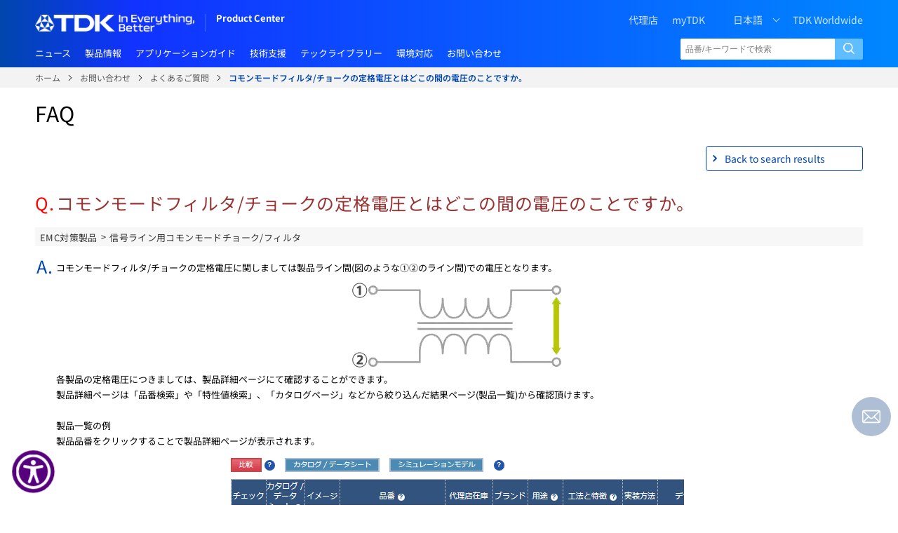

--- FILE ---
content_type: text/html; charset=UTF-8
request_url: https://product.tdk.com/ja/contact/faq/emc-components-0037.html
body_size: 33834
content:
<!DOCTYPE html>
<html lang="ja" dir="ltr" prefix="content: http://purl.org/rss/1.0/modules/content/  dc: http://purl.org/dc/terms/  foaf: http://xmlns.com/foaf/0.1/  og: http://ogp.me/ns#  rdfs: http://www.w3.org/2000/01/rdf-schema#  schema: http://schema.org/  sioc: http://rdfs.org/sioc/ns#  sioct: http://rdfs.org/sioc/types#  skos: http://www.w3.org/2004/02/skos/core#  xsd: http://www.w3.org/2001/XMLSchema# " class="no-touchevents">
  <head>
    <meta charset="utf-8" />
<meta name="description" content="" />
<link rel="canonical" href="https://product.tdk.com/ja/contact/faq/emc-components-0037.html" />
<link rel="icon" href="/themes/custom/tdkcom/src/favicons/TDK_Favicon_32x32_BT.png" />
<link rel="icon" sizes="16x16" href="/themes/custom/tdkcom/src/favicons/TDK_Favicon_192x192_BT.png" />
<link rel="icon" sizes="32x32" href="/themes/custom/tdkcom/src/favicons/TDK_Favicon_32x32_BT.png" />
<link rel="icon" sizes="96x96" href="/themes/custom/tdkcom/src/favicons/TDK_Favicon_64x64_BT.png" />
<link rel="icon" sizes="192x192" href="/themes/custom/tdkcom/src/favicons/TDK_Favicon_192x192_BT.png" />
<link rel="apple-touch-icon" sizes="152x152" href="/themes/custom/tdkcom/src/favicons/TDK_Favicon_152x152_BT.png" />
<link rel="apple-touch-icon" sizes="180x180" href="/themes/custom/tdkcom/src/favicons/TDK_Favicon_180x180_BT.png" />
<link rel="apple-touch-icon-precomposed" sizes="152x152" href="/themes/custom/tdkcom/src/favicons/TDK_Favicon_152x152_BT.png" />
<link rel="apple-touch-icon-precomposed" sizes="180x180" href="/themes/custom/tdkcom/src/favicons/TDK_Favicon_180x180_BT.png" />
<meta property="og:site_name" content="TDK" />
<meta property="og:type" content="article" />
<meta property="og:url" content="https://product.tdk.com/ja/contact/faq/emc-components-0037.html" />
<meta property="og:title" content="コモンモードフィルタ/チョークの定格電圧とはどこの間の電圧のことですか。 | FAQ | TDK Product Center" />
<meta property="og:description" content="" />
<meta property="og:image" content="https://product.tdk.com/system/files/dam/img/ogp/general_ogp_faq-temp.png" />
<meta name="twitter:card" content="summary_large_image" />
<meta name="twitter:site" content="@TDK_Product" />
<link rel="alternate" hreflang="x-default" href="https://product.tdk.com/en/contact/faq/emc-components-0037.html" />
<link rel="alternate" hreflang="en" href="https://product.tdk.com/en/contact/faq/emc-components-0037.html" />
<link rel="alternate" hreflang="ja" href="https://product.tdk.com/ja/contact/faq/emc-components-0037.html" />
<link rel="alternate" hreflang="zh-hans" href="https://product.tdk.cn/zh/contact/faq/emc-components-0037.html" />
<link rel="alternate" hreflang="de" href="https://product.tdk.com/de/contact/faq/emc-components-0037.html" />
<meta name="msapplication-square150x150logo" content="/themes/custom/tdkcom/src/favicons/TDK_Favicon_270x270_BT.png" />
<meta name="msapplication-square310x310logo" content="/themes/custom/tdkcom/src/favicons/TDK_Favicon_558x558_BT.png" />
<meta name="msapplication-square70x70logo" content="/themes/custom/tdkcom/src/favicons/TDK_Favicon_128x128_BT.png" />
<meta name="msapplication-wide310x150logo" content="/themes/custom/tdkcom/src/favicons/TDK_Favicon_558x270_BT.png" />
<meta name="MobileOptimized" content="width" />
<meta name="HandheldFriendly" content="true" />
<meta name="viewport" content="width=device-width, initial-scale=1.0" />
<script>
if(window.location.href.indexOf('/ja/dl/')==-1){
(function(a,s,y,n,c,h,i,d,e){s.className+=' '+y;
h.end=i=function(){s.className=s.className.replace(RegExp(' ?'+y),'')};
(a[n]=a[n]||[]).hide=h;setTimeout(function(){i();h.end=null},c);
})(window,document.documentElement,'async-hide','dataLayer',4000,{'GTM-5B92NH':true});

(function(a,s,y,n,c,h,i,d,e){s.className+=' '+y;
h.end=i=function(){s.className=s.className.replace(RegExp(' ?'+y),'')};
(a[n]=a[n]||[]).hide=h;setTimeout(function(){i();h.end=null},c);
})(window,document.documentElement,'async-hide','dataLayer',4000,{'GTM-KJSJS66':true});

}
</script>
<script type="application/ld+json">{
    "@context": "https://schema.org",
    "@graph": [
        {
            "@type": "Article",
            "@id": "https://product.tdk.com/ja/contact/faq/emc-components-0037.html",
            "headline": "EMC Components_0037",
            "description": "",
            "datePublished": "2020/11/06(金) - 10:38",
            "author": {
                "@type": "Organization",
                "name": "TDK",
                "logo": {
                    "@type": "ImageObject",
                    "url": "https://www.tdk.com/system/files/dam/image/TDK_logo_blue_1200_630.png"
                }
            },
            "publisher": {
                "@type": "Organization",
                "name": "TDK",
                "logo": {
                    "@type": "ImageObject",
                    "url": "https://www.tdk.com/system/files/dam/image/TDK_logo_blue_1200_630.png"
                }
            },
            "mainEntityOfPage": "https://product.tdk.com/ja/contact/faq/emc-components-0037.html"
        }
    ]
}</script>
<script src="/sites/g/files/xduguf181/files/google_tag/tdk_group/google_tag.script.js?t95e29" defer></script>
<script src="/sites/g/files/xduguf181/files/google_tag/tdk_product_center/google_tag.script.js?t95e29" defer></script>

    <title>コモンモードフィルタ/チョークの定格電圧とはどこの間の電圧のことですか。 | FAQ | TDK Product Center</title>
    <link rel="stylesheet" media="all" href="/sites/g/files/xduguf181/files/css/css_uySJZPvLI8TrEArt3XP2wIjhyZlQVhLx8yRGjzO4dUg.css?delta=0&amp;language=ja&amp;theme=producttdkcom&amp;include=[base64]" />
<link rel="stylesheet" media="all" href="/sites/g/files/xduguf181/files/css/css_Dth-qbwqWUAHFGjEWJcJIPsRxZLTbHA4IM59Hy3SB2g.css?delta=1&amp;language=ja&amp;theme=producttdkcom&amp;include=[base64]" />
<link rel="stylesheet" media="all" href="/sites/g/files/xduguf181/files/css/css_q5EKbTRoHgQkncDGzh1IowRhOeyNmJQLpVY5KlrEG9w.css?delta=2&amp;language=ja&amp;theme=producttdkcom&amp;include=[base64]" />

    <script src="/core/assets/vendor/modernizr/modernizr.min.js?v=3.11.7"></script>
<script src="/sites/g/files/xduguf181/files/js/js_QvpgBDL65o1m-4JkwubbYN0M3qoBv1iqCSRgN0d9PRk.js?scope=header&amp;delta=1&amp;language=ja&amp;theme=producttdkcom&amp;include=[base64]"></script>

  
                              <script>!function(e){var n="https://s.go-mpulse.net/boomerang/";if("False"=="True")e.BOOMR_config=e.BOOMR_config||{},e.BOOMR_config.PageParams=e.BOOMR_config.PageParams||{},e.BOOMR_config.PageParams.pci=!0,n="https://s2.go-mpulse.net/boomerang/";if(window.BOOMR_API_key="VQBQ4-Z8PKF-9KMEE-LAWFJ-HFKNH",function(){function e(){if(!o){var e=document.createElement("script");e.id="boomr-scr-as",e.src=window.BOOMR.url,e.async=!0,i.parentNode.appendChild(e),o=!0}}function t(e){o=!0;var n,t,a,r,d=document,O=window;if(window.BOOMR.snippetMethod=e?"if":"i",t=function(e,n){var t=d.createElement("script");t.id=n||"boomr-if-as",t.src=window.BOOMR.url,BOOMR_lstart=(new Date).getTime(),e=e||d.body,e.appendChild(t)},!window.addEventListener&&window.attachEvent&&navigator.userAgent.match(/MSIE [67]\./))return window.BOOMR.snippetMethod="s",void t(i.parentNode,"boomr-async");a=document.createElement("IFRAME"),a.src="about:blank",a.title="",a.role="presentation",a.loading="eager",r=(a.frameElement||a).style,r.width=0,r.height=0,r.border=0,r.display="none",i.parentNode.appendChild(a);try{O=a.contentWindow,d=O.document.open()}catch(_){n=document.domain,a.src="javascript:var d=document.open();d.domain='"+n+"';void(0);",O=a.contentWindow,d=O.document.open()}if(n)d._boomrl=function(){this.domain=n,t()},d.write("<bo"+"dy onload='document._boomrl();'>");else if(O._boomrl=function(){t()},O.addEventListener)O.addEventListener("load",O._boomrl,!1);else if(O.attachEvent)O.attachEvent("onload",O._boomrl);d.close()}function a(e){window.BOOMR_onload=e&&e.timeStamp||(new Date).getTime()}if(!window.BOOMR||!window.BOOMR.version&&!window.BOOMR.snippetExecuted){window.BOOMR=window.BOOMR||{},window.BOOMR.snippetStart=(new Date).getTime(),window.BOOMR.snippetExecuted=!0,window.BOOMR.snippetVersion=12,window.BOOMR.url=n+"VQBQ4-Z8PKF-9KMEE-LAWFJ-HFKNH";var i=document.currentScript||document.getElementsByTagName("script")[0],o=!1,r=document.createElement("link");if(r.relList&&"function"==typeof r.relList.supports&&r.relList.supports("preload")&&"as"in r)window.BOOMR.snippetMethod="p",r.href=window.BOOMR.url,r.rel="preload",r.as="script",r.addEventListener("load",e),r.addEventListener("error",function(){t(!0)}),setTimeout(function(){if(!o)t(!0)},3e3),BOOMR_lstart=(new Date).getTime(),i.parentNode.appendChild(r);else t(!1);if(window.addEventListener)window.addEventListener("load",a,!1);else if(window.attachEvent)window.attachEvent("onload",a)}}(),"".length>0)if(e&&"performance"in e&&e.performance&&"function"==typeof e.performance.setResourceTimingBufferSize)e.performance.setResourceTimingBufferSize();!function(){if(BOOMR=e.BOOMR||{},BOOMR.plugins=BOOMR.plugins||{},!BOOMR.plugins.AK){var n=""=="true"?1:0,t="",a="aoe4ofax24f7g2lp3tjq-f-84bce0610-clientnsv4-s.akamaihd.net",i="false"=="true"?2:1,o={"ak.v":"39","ak.cp":"201913","ak.ai":parseInt("256323",10),"ak.ol":"0","ak.cr":9,"ak.ipv":4,"ak.proto":"h2","ak.rid":"ad9ddb8c","ak.r":48121,"ak.a2":n,"ak.m":"b","ak.n":"essl","ak.bpcip":"3.137.199.0","ak.cport":58138,"ak.gh":"23.62.38.231","ak.quicv":"","ak.tlsv":"tls1.3","ak.0rtt":"","ak.0rtt.ed":"","ak.csrc":"-","ak.acc":"","ak.t":"1768938707","ak.ak":"hOBiQwZUYzCg5VSAfCLimQ==E1p4DUDtlgslI+a6lDqxYssiOajsNt1mKZbpYf28CGEFCE4wtXVIiFb8Y1x1qPqle9w60dEVGsES0bdEoLWhbcuhmJyyusfeR7EEA6PsJCWtfqjDsKw80r0TCi0aO+wLNU/c30FJ0vcbaAv4LJsJiIGTJGlTifc9L1EDvtSZFsyxrv6p6BZJYFIOoFnMlwHzqOrzkEKUJFwCBgUL5C9ig6c8XSZNmIT+gIqgtEIVV+BaTrCZKuIdzAD/3boMwNcoavFWQcVfAIn5e+GjXU6KZI7xty8OmvJywfcblD0jPC4koGZ/q2ogX1Ar2ApkQW+khZN9EV+O8g4ZcfFB2T2llqDp9t9mEzVorRSL1xk3KAeEs80qsrMKCKTKQZ5rvLdphU5A0eL+5U+6YUHzu9M8MfqcHJkDKdp0IuZIghMnIhI=","ak.pv":"274","ak.dpoabenc":"","ak.tf":i};if(""!==t)o["ak.ruds"]=t;var r={i:!1,av:function(n){var t="http.initiator";if(n&&(!n[t]||"spa_hard"===n[t]))o["ak.feo"]=void 0!==e.aFeoApplied?1:0,BOOMR.addVar(o)},rv:function(){var e=["ak.bpcip","ak.cport","ak.cr","ak.csrc","ak.gh","ak.ipv","ak.m","ak.n","ak.ol","ak.proto","ak.quicv","ak.tlsv","ak.0rtt","ak.0rtt.ed","ak.r","ak.acc","ak.t","ak.tf"];BOOMR.removeVar(e)}};BOOMR.plugins.AK={akVars:o,akDNSPreFetchDomain:a,init:function(){if(!r.i){var e=BOOMR.subscribe;e("before_beacon",r.av,null,null),e("onbeacon",r.rv,null,null),r.i=!0}return this},is_complete:function(){return!0}}}}()}(window);</script></head>
  <body class="page-node-13546 page-node-type-faq path-node prod">
        <a href="#main-content" class="visually-hidden focusable skip-link">
      メインコンテンツに移動
    </a>
    <noscript><iframe src="https://www.googletagmanager.com/ns.html?id=GTM-KJSJS66" height="0" width="0" style="display:none;visibility:hidden"></iframe></noscript><noscript><iframe src="https://www.googletagmanager.com/ns.html?id=GTM-5B92NH" height="0" width="0" style="display:none;visibility:hidden"></iframe></noscript>
      <div class="dialog-off-canvas-main-canvas" data-off-canvas-main-canvas>
    <div class="layout-container">

  <header role="banner">
      <div class="region region-header center-aligned-container">
    <div id="block-producttdkcom-tdkcorporatemarkandproductcenter" data-block-plugin-id="block_content:2d005ba0-916b-4cef-b9fe-deff1ecf8d2c" class="block--type-text block--tdk-corporate-mark-and-product-center-(ja) block block-block-content block-block-content2d005ba0-916b-4cef-b9fe-deff1ecf8d2c">
  
    
      
            <div class="clearfix text-formatted field field--name-body field--type-text-with-summary field--label-hidden field__item"><div class="header-part-1">
<div class="tdkcom-logo"><a class="back-to-tdk" href="https://www.tdk.com/ja/index.html">
<div class="embedded-entity">
  <img src="/themes/custom/tdkcom/src/assets/images/TDK_logo_white.png" class="embedded-entity">
</div>
</a><a class="product-center" href="/ja/index.html" ontouchstart>Product Center</a></div><span class="all_lang_logo_layout"><a class="menu-burger" ontouchstart>MENU</a></span></div>
<script>
(function() {
  'use strict';

  /**
   * Decodes HTML entities in a URL string.
   * @param {string} url - The URL string that may contain HTML entities.
   * @returns {string} - The decoded URL string.
   */
  function decodeHtmlEntities(url) {
    if (!url || typeof url !== 'string') {
      return url;
    }

    // Create a temporary textarea element to decode HTML entities
    const textarea = document.createElement('textarea');
    textarea.innerHTML = url;
    return textarea.value;
  }

  /**
   * Fixes URLs in all tech-note-tab-link elements.
   */
  function fixTechNoteTabLinks() {
    // Find all links with tech-note-tab-link class
    const links = document.querySelectorAll('.tech-note-tab-link');

    if (links.length === 0) {
      return;
    }

    // Iterate through all links
    links.forEach(function(link) {
      let href = link.getAttribute('href');

      if (!href) {
        return;
      }

      // Check if URL contains HTML entities (like &amp;)
      const originalHref = href;
      
      // Decode HTML entities
      href = decodeHtmlEntities(href);

      // Only update if the URL was actually changed
      if (href !== originalHref) {
        link.setAttribute('href', href);
      }
    });
  }

  /**
   * Initialize the fix when DOM is ready.
   */
  function init() {
    // Run immediately if DOM is already loaded
    if (document.readyState === 'loading') {
      document.addEventListener('DOMContentLoaded', fixTechNoteTabLinks);
    } else {
      fixTechNoteTabLinks();
    }

    // Also run after delays to catch dynamically loaded content
    setTimeout(fixTechNoteTabLinks, 100);
    setTimeout(fixTechNoteTabLinks, 500);
    setTimeout(fixTechNoteTabLinks, 1000);
  }

  // Auto-initialize
  init();
})();
</script>


</div>
      
  </div>
<nav role="navigation" aria-labelledby="block-headerrightmenuofpc-3-menu" id="block-headerrightmenuofpc-3" data-block-plugin-id="system_menu_block:header-right-menu-of-pc" class="block block-menu navigation menu--header-right-menu-of-pc">
            
  <h2 class="visually-hidden" id="block-headerrightmenuofpc-3-menu">Header right menu of PC</h2>
  

        
              <ul class="menu">
                    <li class="menu-item">
        <a href="/ja/saml_login" class="mytdk-saml-login" data-drupal-link-system-path="saml_login">myTDK</a>
              </li>
                <li class="menu-item">
        <a href="https://mytdk.tdk.com/" target="_blank" class="mytdk-top-page">myTDK(ログイン中)</a>
              </li>
                <li class="menu-item">
        <a href="/ja" class="language_li" data-drupal-link-system-path="&lt;front&gt;">日本語</a>
              </li>
                <li class="menu-item">
        <a href="https://www.tdk.com/en/worldwide/index.html">TDK Worldwide</a>
              </li>
        </ul>
  


  </nav>

  </div>

  </header>

  <section role="primary-menu">
      <div class="region region-primary-menu center-aligned-container">
    <div class="language-switcher-language-url block block-language block-language-blocklanguage-interface" id="block-languageswitcher" role="navigation" data-block-plugin-id="language_block:language_interface">
  
    
      <ul class="links"><li hreflang="en" data-drupal-link-system-path="node/13546" class="en"><a href="/en/contact/faq/emc-components-0037.html" class="language-link" hreflang="en" data-drupal-link-system-path="node/13546">English</a></li><li hreflang="ja" data-drupal-link-system-path="node/13546" class="ja is-active" aria-current="page"><a href="/ja/contact/faq/emc-components-0037.html" class="language-link is-active" hreflang="ja" data-drupal-link-system-path="node/13546" aria-current="page">日本語</a></li><li hreflang="zh-hans" data-drupal-link-system-path="node/13546" class="zh-hans"><a href="/zh/contact/faq/emc-components-0037.html" class="language-link" hreflang="zh-hans" data-drupal-link-system-path="node/13546">中文</a></li><li hreflang="de" data-drupal-link-system-path="node/13546" class="de"><a href="/de/contact/faq/emc-components-0037.html" class="language-link" hreflang="de" data-drupal-link-system-path="node/13546">Deutsch</a></li></ul>
  </div>
<nav role="navigation" aria-labelledby="block-producttdkcom-headerrightmenuofmobile-menu" id="block-producttdkcom-headerrightmenuofmobile" data-block-plugin-id="system_menu_block:header-right-menu-of-mobile" class="block block-menu navigation menu--header-right-menu-of-mobile">
            
  <h2 class="visually-hidden" id="block-producttdkcom-headerrightmenuofmobile-menu">Header right menu of Mobile</h2>
  

        
              <ul class="menu">
                    <li class="menu-item">
        <a href="/ja/saml_login" class="mytdk-saml-login" data-drupal-link-system-path="saml_login">myTDK</a>
              </li>
                <li class="menu-item">
        <a href="https://mytdk.tdk.com/" target="_blank" class="mytdk-top-page">myTDK(ログイン中)</a>
              </li>
        </ul>
  


  </nav>
<div id="block-mainnavigation" data-block-plugin-id="we_megamenu_block:main" class="block block-we-megamenu block-we-megamenu-blockmain">
  
    
      <div class="region-we-mega-menu">
	<a class="navbar-toggle collapsed">
	    <span class="icon-bar"></span>
	    <span class="icon-bar"></span>
	    <span class="icon-bar"></span>
	</a>
	<nav  itemscope itemtype="http://www.schema.org/SiteNavigationElement"   class="main navbar navbar-default navbar-we-mega-menu mobile-collapse hover-action" data-menu-name="main" data-block-theme="producttdkcom" data-style="Default" data-animation="None" data-delay="" data-duration="" data-autoarrow="" data-alwayshowsubmenu="" data-action="hover" data-mobile-collapse="0">
	  <div class="container-fluid">
	    <ul  class="we-mega-menu-ul nav nav-tabs">
  <li  class="we-mega-menu-li dropdown-menu col-1-2 news-mega-menu-tab" data-level="0" data-element-type="we-mega-menu-li" description="" data-id="1b1b583f-6ad3-430a-8479-64b7885557f9" data-submenu="1" hide-sub-when-collapse="" data-group="0" data-class="col-1-2 news-mega-menu-tab" data-icon="" data-caption="" data-alignsub="" data-target="" data-ajax-block="">
			<a itemprop="url" class="we-mega-menu-li no-description" title="" href="https://product.tdk.com/ja/news/index.html" target="">
						
									<div itemprop="name" class="menu-item-title">ニュース</div>
								</a>
		<div  class="we-mega-menu-submenu" data-element-type="we-mega-menu-submenu" data-submenu-width="" data-class="" style="width: px">
  <div class="we-mega-menu-submenu-inner">
    <div  class="we-mega-menu-row" data-element-type="we-mega-menu-row" data-custom-row="0">
  <div  class="we-mega-menu-col span12" data-element-type="we-mega-menu-col" data-width="12" data-block="" data-blocktitle="0" data-hidewhencollapse="" data-class="" data-blockajax="">
  <ul class="nav nav-tabs subul">
						<li class="parent-title">
				ニュース
			</li>
																															<li  class="we-mega-menu-li dropdown-menu" data-level="1" data-element-type="we-mega-menu-li" description="" data-id="627b72fa-0054-45cb-9dd5-bceb0e2129bb" data-submenu="1" hide-sub-when-collapse="" data-group="0" data-class="" data-icon="" data-caption="" data-alignsub="" data-target="" data-ajax-block="views_block:news_center_list-block_news_menu_what_news">
			<a itemprop="url" class="we-mega-menu-li no-description" title="" href="https://product.tdk.com/ja/news/index.html" target="">
						
									<div itemprop="name" class="menu-item-title">新着情報</div>
								</a>
		<div  class="we-mega-menu-submenu" data-element-type="we-mega-menu-submenu" data-submenu-width="" data-class="" style="width: px">
  <div class="we-mega-menu-submenu-inner">
    <div  class="we-mega-menu-row" data-element-type="we-mega-menu-row" data-custom-row="1">
  <div  class="we-mega-menu-col span12" data-element-type="we-mega-menu-col" data-width="12" data-block="views_block:news_center_list-block_news_menu_what_news" data-blocktitle="0" data-hidewhencollapse="" data-class="" data-blockajax="1">
    <div class='type-of-block'data-ajax-block-id='views_block:news_center_list-block_news_menu_what_news'>The block will be loaded in AJAX</div>

</div>

</div>
<div  class="we-mega-menu-row" data-element-type="we-mega-menu-row" data-custom-row="1">
  <div  class="we-mega-menu-col span12" data-element-type="we-mega-menu-col" data-width="12" data-block="" data-blocktitle="" data-hidewhencollapse="0" data-class="" data-blockajax="">
  
</div>

</div>
<div  class="we-mega-menu-row" data-element-type="we-mega-menu-row" data-custom-row="1">
  <div  class="we-mega-menu-col span12" data-element-type="we-mega-menu-col" data-width="12" data-block="" data-blocktitle="" data-hidewhencollapse="0" data-class="" data-blockajax="">
  
</div>

</div>
<div  class="we-mega-menu-row" data-element-type="we-mega-menu-row" data-custom-row="1">
  <div  class="we-mega-menu-col span12" data-element-type="we-mega-menu-col" data-width="12" data-block="" data-blocktitle="" data-hidewhencollapse="0" data-class="" data-blockajax="">
  
</div>

</div>
<div  class="we-mega-menu-row" data-element-type="we-mega-menu-row" data-custom-row="1">
  <div  class="we-mega-menu-col span12" data-element-type="we-mega-menu-col" data-width="12" data-block="" data-blocktitle="" data-hidewhencollapse="0" data-class="" data-blockajax="">
  
</div>

</div>
<div  class="we-mega-menu-row" data-element-type="we-mega-menu-row" data-custom-row="1">
  <div  class="we-mega-menu-col span12" data-element-type="we-mega-menu-col" data-width="12" data-block="" data-blocktitle="" data-hidewhencollapse="0" data-class="" data-blockajax="">
  
</div>

</div>
<div  class="we-mega-menu-row" data-element-type="we-mega-menu-row" data-custom-row="1">
  <div  class="we-mega-menu-col span12" data-element-type="we-mega-menu-col" data-width="12" data-block="" data-blocktitle="" data-hidewhencollapse="0" data-class="" data-blockajax="">
  
</div>

</div>
<div  class="we-mega-menu-row" data-element-type="we-mega-menu-row" data-custom-row="1">
  <div  class="we-mega-menu-col span12" data-element-type="we-mega-menu-col" data-width="12" data-block="" data-blocktitle="" data-hidewhencollapse="0" data-class="" data-blockajax="">
  
</div>

</div>
<div  class="we-mega-menu-row" data-element-type="we-mega-menu-row" data-custom-row="1">
  <div  class="we-mega-menu-col span12" data-element-type="we-mega-menu-col" data-width="12" data-block="" data-blocktitle="" data-hidewhencollapse="0" data-class="" data-blockajax="">
  
</div>

</div>
<div  class="we-mega-menu-row" data-element-type="we-mega-menu-row" data-custom-row="1">
  <div  class="we-mega-menu-col span12" data-element-type="we-mega-menu-col" data-width="12" data-block="" data-blocktitle="" data-hidewhencollapse="0" data-class="" data-blockajax="">
  
</div>

</div>
<div  class="we-mega-menu-row" data-element-type="we-mega-menu-row" data-custom-row="1">
  <div  class="we-mega-menu-col span12" data-element-type="we-mega-menu-col" data-width="12" data-block="" data-blocktitle="" data-hidewhencollapse="0" data-class="" data-blockajax="">
  
</div>

</div>
<div  class="we-mega-menu-row" data-element-type="we-mega-menu-row" data-custom-row="1">
  <div  class="we-mega-menu-col span12" data-element-type="we-mega-menu-col" data-width="12" data-block="" data-blocktitle="" data-hidewhencollapse="0" data-class="" data-blockajax="">
  
</div>

</div>
<div  class="we-mega-menu-row" data-element-type="we-mega-menu-row" data-custom-row="1">
  <div  class="we-mega-menu-col span12" data-element-type="we-mega-menu-col" data-width="12" data-block="" data-blocktitle="" data-hidewhencollapse="0" data-class="" data-blockajax="">
  
</div>

</div>
<div  class="we-mega-menu-row" data-element-type="we-mega-menu-row" data-custom-row="1">
  <div  class="we-mega-menu-col span12" data-element-type="we-mega-menu-col" data-width="12" data-block="" data-blocktitle="" data-hidewhencollapse="0" data-class="" data-blockajax="">
  
</div>

</div>
<div  class="we-mega-menu-row" data-element-type="we-mega-menu-row" data-custom-row="1">
  <div  class="we-mega-menu-col span12" data-element-type="we-mega-menu-col" data-width="12" data-block="" data-blocktitle="" data-hidewhencollapse="0" data-class="" data-blockajax="">
  
</div>

</div>
<div  class="we-mega-menu-row" data-element-type="we-mega-menu-row" data-custom-row="1">
  <div  class="we-mega-menu-col span12" data-element-type="we-mega-menu-col" data-width="12" data-block="" data-blocktitle="" data-hidewhencollapse="0" data-class="" data-blockajax="">
  
</div>

</div>
<div  class="we-mega-menu-row" data-element-type="we-mega-menu-row" data-custom-row="1">
  <div  class="we-mega-menu-col span12" data-element-type="we-mega-menu-col" data-width="12" data-block="" data-blocktitle="" data-hidewhencollapse="0" data-class="" data-blockajax="">
  
</div>

</div>
<div  class="we-mega-menu-row" data-element-type="we-mega-menu-row" data-custom-row="1">
  <div  class="we-mega-menu-col span12" data-element-type="we-mega-menu-col" data-width="12" data-block="" data-blocktitle="" data-hidewhencollapse="0" data-class="" data-blockajax="">
  
</div>

</div>
<div  class="we-mega-menu-row" data-element-type="we-mega-menu-row" data-custom-row="1">
  <div  class="we-mega-menu-col span12" data-element-type="we-mega-menu-col" data-width="12" data-block="" data-blocktitle="" data-hidewhencollapse="0" data-class="" data-blockajax="">
  
</div>

</div>
<div  class="we-mega-menu-row" data-element-type="we-mega-menu-row" data-custom-row="1">
  <div  class="we-mega-menu-col span12" data-element-type="we-mega-menu-col" data-width="12" data-block="" data-blocktitle="" data-hidewhencollapse="0" data-class="" data-blockajax="">
  
</div>

</div>
<div  class="we-mega-menu-row" data-element-type="we-mega-menu-row" data-custom-row="1">
  <div  class="we-mega-menu-col span12" data-element-type="we-mega-menu-col" data-width="12" data-block="" data-blocktitle="" data-hidewhencollapse="0" data-class="" data-blockajax="">
  
</div>

</div>
<div  class="we-mega-menu-row" data-element-type="we-mega-menu-row" data-custom-row="1">
  <div  class="we-mega-menu-col span12" data-element-type="we-mega-menu-col" data-width="12" data-block="" data-blocktitle="" data-hidewhencollapse="0" data-class="" data-blockajax="">
  
</div>

</div>
<div  class="we-mega-menu-row" data-element-type="we-mega-menu-row" data-custom-row="1">
  <div  class="we-mega-menu-col span12" data-element-type="we-mega-menu-col" data-width="12" data-block="" data-blocktitle="" data-hidewhencollapse="0" data-class="" data-blockajax="">
  
</div>

</div>
<div  class="we-mega-menu-row" data-element-type="we-mega-menu-row" data-custom-row="1">
  <div  class="we-mega-menu-col span12" data-element-type="we-mega-menu-col" data-width="12" data-block="" data-blocktitle="" data-hidewhencollapse="0" data-class="" data-blockajax="">
  
</div>

</div>
<div  class="we-mega-menu-row" data-element-type="we-mega-menu-row" data-custom-row="1">
  <div  class="we-mega-menu-col span12" data-element-type="we-mega-menu-col" data-width="12" data-block="" data-blocktitle="" data-hidewhencollapse="0" data-class="" data-blockajax="">
  
</div>

</div>
<div  class="we-mega-menu-row" data-element-type="we-mega-menu-row" data-custom-row="1">
  <div  class="we-mega-menu-col span12" data-element-type="we-mega-menu-col" data-width="12" data-block="" data-blocktitle="" data-hidewhencollapse="0" data-class="" data-blockajax="">
  
</div>

</div>
<div  class="we-mega-menu-row" data-element-type="we-mega-menu-row" data-custom-row="1">
  <div  class="we-mega-menu-col span12" data-element-type="we-mega-menu-col" data-width="12" data-block="" data-blocktitle="" data-hidewhencollapse="0" data-class="" data-blockajax="">
  
</div>

</div>
<div  class="we-mega-menu-row" data-element-type="we-mega-menu-row" data-custom-row="1">
  <div  class="we-mega-menu-col span12" data-element-type="we-mega-menu-col" data-width="12" data-block="" data-blocktitle="" data-hidewhencollapse="0" data-class="" data-blockajax="">
  
</div>

</div>
<div  class="we-mega-menu-row" data-element-type="we-mega-menu-row" data-custom-row="1">
  <div  class="we-mega-menu-col span12" data-element-type="we-mega-menu-col" data-width="12" data-block="" data-blocktitle="" data-hidewhencollapse="0" data-class="" data-blockajax="">
  
</div>

</div>
<div  class="we-mega-menu-row" data-element-type="we-mega-menu-row" data-custom-row="1">
  <div  class="we-mega-menu-col span12" data-element-type="we-mega-menu-col" data-width="12" data-block="" data-blocktitle="" data-hidewhencollapse="0" data-class="" data-blockajax="">
  
</div>

</div>
<div  class="we-mega-menu-row" data-element-type="we-mega-menu-row" data-custom-row="1">
  <div  class="we-mega-menu-col span12" data-element-type="we-mega-menu-col" data-width="12" data-block="" data-blocktitle="" data-hidewhencollapse="0" data-class="" data-blockajax="">
  
</div>

</div>
<div  class="we-mega-menu-row" data-element-type="we-mega-menu-row" data-custom-row="1">
  <div  class="we-mega-menu-col span12" data-element-type="we-mega-menu-col" data-width="12" data-block="" data-blocktitle="" data-hidewhencollapse="0" data-class="" data-blockajax="">
  
</div>

</div>
<div  class="we-mega-menu-row" data-element-type="we-mega-menu-row" data-custom-row="1">
  <div  class="we-mega-menu-col span12" data-element-type="we-mega-menu-col" data-width="12" data-block="" data-blocktitle="" data-hidewhencollapse="0" data-class="" data-blockajax="">
  
</div>

</div>
<div  class="we-mega-menu-row" data-element-type="we-mega-menu-row" data-custom-row="1">
  <div  class="we-mega-menu-col span12" data-element-type="we-mega-menu-col" data-width="12" data-block="" data-blocktitle="" data-hidewhencollapse="0" data-class="" data-blockajax="">
  
</div>

</div>
<div  class="we-mega-menu-row" data-element-type="we-mega-menu-row" data-custom-row="1">
  <div  class="we-mega-menu-col span12" data-element-type="we-mega-menu-col" data-width="12" data-block="" data-blocktitle="" data-hidewhencollapse="0" data-class="" data-blockajax="">
  
</div>

</div>
<div  class="we-mega-menu-row" data-element-type="we-mega-menu-row" data-custom-row="1">
  <div  class="we-mega-menu-col span12" data-element-type="we-mega-menu-col" data-width="12" data-block="" data-blocktitle="" data-hidewhencollapse="0" data-class="" data-blockajax="">
  
</div>

</div>
<div  class="we-mega-menu-row" data-element-type="we-mega-menu-row" data-custom-row="1">
  <div  class="we-mega-menu-col span12" data-element-type="we-mega-menu-col" data-width="12" data-block="" data-blocktitle="" data-hidewhencollapse="0" data-class="" data-blockajax="">
  
</div>

</div>
<div  class="we-mega-menu-row" data-element-type="we-mega-menu-row" data-custom-row="1">
  <div  class="we-mega-menu-col span12" data-element-type="we-mega-menu-col" data-width="12" data-block="" data-blocktitle="" data-hidewhencollapse="0" data-class="" data-blockajax="">
  
</div>

</div>
<div  class="we-mega-menu-row" data-element-type="we-mega-menu-row" data-custom-row="1">
  <div  class="we-mega-menu-col span12" data-element-type="we-mega-menu-col" data-width="12" data-block="" data-blocktitle="" data-hidewhencollapse="0" data-class="" data-blockajax="">
  
</div>

</div>
<div  class="we-mega-menu-row" data-element-type="we-mega-menu-row" data-custom-row="1">
  <div  class="we-mega-menu-col span12" data-element-type="we-mega-menu-col" data-width="12" data-block="" data-blocktitle="" data-hidewhencollapse="0" data-class="" data-blockajax="">
  
</div>

</div>
<div  class="we-mega-menu-row" data-element-type="we-mega-menu-row" data-custom-row="1">
  <div  class="we-mega-menu-col span12" data-element-type="we-mega-menu-col" data-width="12" data-block="" data-blocktitle="" data-hidewhencollapse="0" data-class="" data-blockajax="">
  
</div>

</div>
<div  class="we-mega-menu-row" data-element-type="we-mega-menu-row" data-custom-row="1">
  <div  class="we-mega-menu-col span12" data-element-type="we-mega-menu-col" data-width="12" data-block="" data-blocktitle="" data-hidewhencollapse="0" data-class="" data-blockajax="">
  
</div>

</div>
<div  class="we-mega-menu-row" data-element-type="we-mega-menu-row" data-custom-row="1">
  <div  class="we-mega-menu-col span12" data-element-type="we-mega-menu-col" data-width="12" data-block="" data-blocktitle="" data-hidewhencollapse="0" data-class="" data-blockajax="">
  
</div>

</div>
<div  class="we-mega-menu-row" data-element-type="we-mega-menu-row" data-custom-row="1">
  <div  class="we-mega-menu-col span12" data-element-type="we-mega-menu-col" data-width="12" data-block="" data-blocktitle="" data-hidewhencollapse="0" data-class="" data-blockajax="">
  
</div>

</div>
<div  class="we-mega-menu-row" data-element-type="we-mega-menu-row" data-custom-row="1">
  <div  class="we-mega-menu-col span12" data-element-type="we-mega-menu-col" data-width="12" data-block="" data-blocktitle="" data-hidewhencollapse="0" data-class="" data-blockajax="">
  
</div>

</div>
<div  class="we-mega-menu-row" data-element-type="we-mega-menu-row" data-custom-row="1">
  <div  class="we-mega-menu-col span12" data-element-type="we-mega-menu-col" data-width="12" data-block="" data-blocktitle="" data-hidewhencollapse="0" data-class="" data-blockajax="">
  
</div>

</div>
<div  class="we-mega-menu-row" data-element-type="we-mega-menu-row" data-custom-row="1">
  <div  class="we-mega-menu-col span12" data-element-type="we-mega-menu-col" data-width="12" data-block="" data-blocktitle="" data-hidewhencollapse="0" data-class="" data-blockajax="">
  
</div>

</div>
<div  class="we-mega-menu-row" data-element-type="we-mega-menu-row" data-custom-row="1">
  <div  class="we-mega-menu-col span12" data-element-type="we-mega-menu-col" data-width="12" data-block="" data-blocktitle="" data-hidewhencollapse="0" data-class="" data-blockajax="">
  
</div>

</div>
<div  class="we-mega-menu-row" data-element-type="we-mega-menu-row" data-custom-row="1">
  <div  class="we-mega-menu-col span12" data-element-type="we-mega-menu-col" data-width="12" data-block="" data-blocktitle="" data-hidewhencollapse="0" data-class="" data-blockajax="">
  
</div>

</div>
<div  class="we-mega-menu-row" data-element-type="we-mega-menu-row" data-custom-row="1">
  <div  class="we-mega-menu-col span12" data-element-type="we-mega-menu-col" data-width="12" data-block="" data-blocktitle="" data-hidewhencollapse="0" data-class="" data-blockajax="">
  
</div>

</div>
<div  class="we-mega-menu-row" data-element-type="we-mega-menu-row" data-custom-row="1">
  <div  class="we-mega-menu-col span12" data-element-type="we-mega-menu-col" data-width="12" data-block="" data-blocktitle="" data-hidewhencollapse="0" data-class="" data-blockajax="">
  
</div>

</div>
<div  class="we-mega-menu-row" data-element-type="we-mega-menu-row" data-custom-row="1">
  <div  class="we-mega-menu-col span12" data-element-type="we-mega-menu-col" data-width="12" data-block="" data-blocktitle="" data-hidewhencollapse="0" data-class="" data-blockajax="">
  
</div>

</div>
<div  class="we-mega-menu-row" data-element-type="we-mega-menu-row" data-custom-row="1">
  <div  class="we-mega-menu-col span12" data-element-type="we-mega-menu-col" data-width="12" data-block="" data-blocktitle="" data-hidewhencollapse="0" data-class="" data-blockajax="">
  
</div>

</div>
<div  class="we-mega-menu-row" data-element-type="we-mega-menu-row" data-custom-row="1">
  <div  class="we-mega-menu-col span12" data-element-type="we-mega-menu-col" data-width="12" data-block="" data-blocktitle="" data-hidewhencollapse="0" data-class="" data-blockajax="">
  
</div>

</div>
<div  class="we-mega-menu-row" data-element-type="we-mega-menu-row" data-custom-row="1">
  <div  class="we-mega-menu-col span12" data-element-type="we-mega-menu-col" data-width="12" data-block="" data-blocktitle="" data-hidewhencollapse="0" data-class="" data-blockajax="">
  
</div>

</div>
<div  class="we-mega-menu-row" data-element-type="we-mega-menu-row" data-custom-row="1">
  <div  class="we-mega-menu-col span12" data-element-type="we-mega-menu-col" data-width="12" data-block="" data-blocktitle="" data-hidewhencollapse="0" data-class="" data-blockajax="">
  
</div>

</div>
<div  class="we-mega-menu-row" data-element-type="we-mega-menu-row" data-custom-row="1">
  <div  class="we-mega-menu-col span12" data-element-type="we-mega-menu-col" data-width="12" data-block="" data-blocktitle="" data-hidewhencollapse="0" data-class="" data-blockajax="">
  
</div>

</div>
<div  class="we-mega-menu-row" data-element-type="we-mega-menu-row" data-custom-row="1">
  <div  class="we-mega-menu-col span12" data-element-type="we-mega-menu-col" data-width="12" data-block="" data-blocktitle="" data-hidewhencollapse="0" data-class="" data-blockajax="">
  
</div>

</div>
<div  class="we-mega-menu-row" data-element-type="we-mega-menu-row" data-custom-row="1">
  <div  class="we-mega-menu-col span12" data-element-type="we-mega-menu-col" data-width="12" data-block="" data-blocktitle="" data-hidewhencollapse="0" data-class="" data-blockajax="">
  
</div>

</div>
<div  class="we-mega-menu-row" data-element-type="we-mega-menu-row" data-custom-row="1">
  <div  class="we-mega-menu-col span12" data-element-type="we-mega-menu-col" data-width="12" data-block="" data-blocktitle="" data-hidewhencollapse="0" data-class="" data-blockajax="">
  
</div>

</div>
<div  class="we-mega-menu-row" data-element-type="we-mega-menu-row" data-custom-row="1">
  <div  class="we-mega-menu-col span12" data-element-type="we-mega-menu-col" data-width="12" data-block="" data-blocktitle="" data-hidewhencollapse="0" data-class="" data-blockajax="">
  
</div>

</div>
<div  class="we-mega-menu-row" data-element-type="we-mega-menu-row" data-custom-row="1">
  <div  class="we-mega-menu-col span12" data-element-type="we-mega-menu-col" data-width="12" data-block="" data-blocktitle="" data-hidewhencollapse="0" data-class="" data-blockajax="">
  
</div>

</div>
<div  class="we-mega-menu-row" data-element-type="we-mega-menu-row" data-custom-row="1">
  <div  class="we-mega-menu-col span12" data-element-type="we-mega-menu-col" data-width="12" data-block="" data-blocktitle="" data-hidewhencollapse="0" data-class="" data-blockajax="">
  
</div>

</div>
<div  class="we-mega-menu-row" data-element-type="we-mega-menu-row" data-custom-row="1">
  <div  class="we-mega-menu-col span12" data-element-type="we-mega-menu-col" data-width="12" data-block="" data-blocktitle="" data-hidewhencollapse="0" data-class="" data-blockajax="">
  
</div>

</div>
<div  class="we-mega-menu-row" data-element-type="we-mega-menu-row" data-custom-row="1">
  <div  class="we-mega-menu-col span12" data-element-type="we-mega-menu-col" data-width="12" data-block="" data-blocktitle="" data-hidewhencollapse="0" data-class="" data-blockajax="">
  
</div>

</div>
<div  class="we-mega-menu-row" data-element-type="we-mega-menu-row" data-custom-row="1">
  <div  class="we-mega-menu-col span12" data-element-type="we-mega-menu-col" data-width="12" data-block="" data-blocktitle="" data-hidewhencollapse="0" data-class="" data-blockajax="">
  
</div>

</div>
<div  class="we-mega-menu-row" data-element-type="we-mega-menu-row" data-custom-row="1">
  <div  class="we-mega-menu-col span12" data-element-type="we-mega-menu-col" data-width="12" data-block="" data-blocktitle="" data-hidewhencollapse="0" data-class="" data-blockajax="">
  
</div>

</div>
<div  class="we-mega-menu-row" data-element-type="we-mega-menu-row" data-custom-row="1">
  <div  class="we-mega-menu-col span12" data-element-type="we-mega-menu-col" data-width="12" data-block="" data-blocktitle="" data-hidewhencollapse="0" data-class="" data-blockajax="">
  
</div>

</div>
<div  class="we-mega-menu-row" data-element-type="we-mega-menu-row" data-custom-row="1">
  <div  class="we-mega-menu-col span12" data-element-type="we-mega-menu-col" data-width="12" data-block="" data-blocktitle="" data-hidewhencollapse="0" data-class="" data-blockajax="">
  
</div>

</div>
<div  class="we-mega-menu-row" data-element-type="we-mega-menu-row" data-custom-row="1">
  <div  class="we-mega-menu-col span12" data-element-type="we-mega-menu-col" data-width="12" data-block="" data-blocktitle="" data-hidewhencollapse="0" data-class="" data-blockajax="">
  
</div>

</div>
<div  class="we-mega-menu-row" data-element-type="we-mega-menu-row" data-custom-row="1">
  <div  class="we-mega-menu-col span12" data-element-type="we-mega-menu-col" data-width="12" data-block="" data-blocktitle="" data-hidewhencollapse="0" data-class="" data-blockajax="">
  
</div>

</div>
<div  class="we-mega-menu-row" data-element-type="we-mega-menu-row" data-custom-row="1">
  <div  class="we-mega-menu-col span12" data-element-type="we-mega-menu-col" data-width="12" data-block="" data-blocktitle="" data-hidewhencollapse="0" data-class="" data-blockajax="">
  
</div>

</div>
<div  class="we-mega-menu-row" data-element-type="we-mega-menu-row" data-custom-row="1">
  <div  class="we-mega-menu-col span12" data-element-type="we-mega-menu-col" data-width="12" data-block="" data-blocktitle="" data-hidewhencollapse="0" data-class="" data-blockajax="">
  
</div>

</div>
<div  class="we-mega-menu-row" data-element-type="we-mega-menu-row" data-custom-row="1">
  <div  class="we-mega-menu-col span12" data-element-type="we-mega-menu-col" data-width="12" data-block="" data-blocktitle="" data-hidewhencollapse="0" data-class="" data-blockajax="">
  
</div>

</div>

  </div>
</div>
</li>
<li  class="we-mega-menu-li dropdown-menu" data-level="1" data-element-type="we-mega-menu-li" description="" data-id="88fbb41c-204d-4891-9f70-ea671c7e2fc8" data-submenu="1" hide-sub-when-collapse="" data-group="0" data-class="" data-icon="" data-caption="" data-alignsub="" data-target="" data-ajax-block="views_block:news_menu_news_list_press_release_-block_press_release">
			<a itemprop="url" class="we-mega-menu-li no-description" title="" href="https://product.tdk.com/ja/news/press/index.html" target="">
						
									<div itemprop="name" class="menu-item-title">プレスリリース</div>
								</a>
		<div  class="we-mega-menu-submenu" data-element-type="we-mega-menu-submenu" data-submenu-width="" data-class="" style="width: px">
  <div class="we-mega-menu-submenu-inner">
    <div  class="we-mega-menu-row" data-element-type="we-mega-menu-row" data-custom-row="1">
  <div  class="we-mega-menu-col span12" data-element-type="we-mega-menu-col" data-width="12" data-block="views_block:news_menu_news_list_press_release_-block_press_release" data-blocktitle="0" data-hidewhencollapse="" data-class="" data-blockajax="1">
    <div class='type-of-block'data-ajax-block-id='views_block:news_menu_news_list_press_release_-block_press_release'>The block will be loaded in AJAX</div>

</div>

</div>
<div  class="we-mega-menu-row" data-element-type="we-mega-menu-row" data-custom-row="1">
  <div  class="we-mega-menu-col span12" data-element-type="we-mega-menu-col" data-width="12" data-block="" data-blocktitle="" data-hidewhencollapse="0" data-class="" data-blockajax="">
  
</div>

</div>
<div  class="we-mega-menu-row" data-element-type="we-mega-menu-row" data-custom-row="1">
  <div  class="we-mega-menu-col span12" data-element-type="we-mega-menu-col" data-width="12" data-block="" data-blocktitle="" data-hidewhencollapse="0" data-class="" data-blockajax="">
  
</div>

</div>
<div  class="we-mega-menu-row" data-element-type="we-mega-menu-row" data-custom-row="1">
  <div  class="we-mega-menu-col span12" data-element-type="we-mega-menu-col" data-width="12" data-block="" data-blocktitle="" data-hidewhencollapse="0" data-class="" data-blockajax="">
  
</div>

</div>
<div  class="we-mega-menu-row" data-element-type="we-mega-menu-row" data-custom-row="1">
  <div  class="we-mega-menu-col span12" data-element-type="we-mega-menu-col" data-width="12" data-block="" data-blocktitle="" data-hidewhencollapse="0" data-class="" data-blockajax="">
  
</div>

</div>
<div  class="we-mega-menu-row" data-element-type="we-mega-menu-row" data-custom-row="1">
  <div  class="we-mega-menu-col span12" data-element-type="we-mega-menu-col" data-width="12" data-block="" data-blocktitle="" data-hidewhencollapse="0" data-class="" data-blockajax="">
  
</div>

</div>
<div  class="we-mega-menu-row" data-element-type="we-mega-menu-row" data-custom-row="1">
  <div  class="we-mega-menu-col span12" data-element-type="we-mega-menu-col" data-width="12" data-block="" data-blocktitle="" data-hidewhencollapse="0" data-class="" data-blockajax="">
  
</div>

</div>
<div  class="we-mega-menu-row" data-element-type="we-mega-menu-row" data-custom-row="1">
  <div  class="we-mega-menu-col span12" data-element-type="we-mega-menu-col" data-width="12" data-block="" data-blocktitle="" data-hidewhencollapse="0" data-class="" data-blockajax="">
  
</div>

</div>
<div  class="we-mega-menu-row" data-element-type="we-mega-menu-row" data-custom-row="1">
  <div  class="we-mega-menu-col span12" data-element-type="we-mega-menu-col" data-width="12" data-block="" data-blocktitle="" data-hidewhencollapse="0" data-class="" data-blockajax="">
  
</div>

</div>
<div  class="we-mega-menu-row" data-element-type="we-mega-menu-row" data-custom-row="1">
  <div  class="we-mega-menu-col span12" data-element-type="we-mega-menu-col" data-width="12" data-block="" data-blocktitle="" data-hidewhencollapse="0" data-class="" data-blockajax="">
  
</div>

</div>
<div  class="we-mega-menu-row" data-element-type="we-mega-menu-row" data-custom-row="1">
  <div  class="we-mega-menu-col span12" data-element-type="we-mega-menu-col" data-width="12" data-block="" data-blocktitle="" data-hidewhencollapse="0" data-class="" data-blockajax="">
  
</div>

</div>
<div  class="we-mega-menu-row" data-element-type="we-mega-menu-row" data-custom-row="1">
  <div  class="we-mega-menu-col span12" data-element-type="we-mega-menu-col" data-width="12" data-block="" data-blocktitle="" data-hidewhencollapse="0" data-class="" data-blockajax="">
  
</div>

</div>
<div  class="we-mega-menu-row" data-element-type="we-mega-menu-row" data-custom-row="1">
  <div  class="we-mega-menu-col span12" data-element-type="we-mega-menu-col" data-width="12" data-block="" data-blocktitle="" data-hidewhencollapse="0" data-class="" data-blockajax="">
  
</div>

</div>
<div  class="we-mega-menu-row" data-element-type="we-mega-menu-row" data-custom-row="1">
  <div  class="we-mega-menu-col span12" data-element-type="we-mega-menu-col" data-width="12" data-block="" data-blocktitle="" data-hidewhencollapse="0" data-class="" data-blockajax="">
  
</div>

</div>
<div  class="we-mega-menu-row" data-element-type="we-mega-menu-row" data-custom-row="1">
  <div  class="we-mega-menu-col span12" data-element-type="we-mega-menu-col" data-width="12" data-block="" data-blocktitle="" data-hidewhencollapse="0" data-class="" data-blockajax="">
  
</div>

</div>
<div  class="we-mega-menu-row" data-element-type="we-mega-menu-row" data-custom-row="1">
  <div  class="we-mega-menu-col span12" data-element-type="we-mega-menu-col" data-width="12" data-block="" data-blocktitle="" data-hidewhencollapse="0" data-class="" data-blockajax="">
  
</div>

</div>
<div  class="we-mega-menu-row" data-element-type="we-mega-menu-row" data-custom-row="1">
  <div  class="we-mega-menu-col span12" data-element-type="we-mega-menu-col" data-width="12" data-block="" data-blocktitle="" data-hidewhencollapse="0" data-class="" data-blockajax="">
  
</div>

</div>
<div  class="we-mega-menu-row" data-element-type="we-mega-menu-row" data-custom-row="1">
  <div  class="we-mega-menu-col span12" data-element-type="we-mega-menu-col" data-width="12" data-block="" data-blocktitle="" data-hidewhencollapse="0" data-class="" data-blockajax="">
  
</div>

</div>
<div  class="we-mega-menu-row" data-element-type="we-mega-menu-row" data-custom-row="1">
  <div  class="we-mega-menu-col span12" data-element-type="we-mega-menu-col" data-width="12" data-block="" data-blocktitle="" data-hidewhencollapse="0" data-class="" data-blockajax="">
  
</div>

</div>
<div  class="we-mega-menu-row" data-element-type="we-mega-menu-row" data-custom-row="1">
  <div  class="we-mega-menu-col span12" data-element-type="we-mega-menu-col" data-width="12" data-block="" data-blocktitle="" data-hidewhencollapse="0" data-class="" data-blockajax="">
  
</div>

</div>
<div  class="we-mega-menu-row" data-element-type="we-mega-menu-row" data-custom-row="1">
  <div  class="we-mega-menu-col span12" data-element-type="we-mega-menu-col" data-width="12" data-block="" data-blocktitle="" data-hidewhencollapse="0" data-class="" data-blockajax="">
  
</div>

</div>
<div  class="we-mega-menu-row" data-element-type="we-mega-menu-row" data-custom-row="1">
  <div  class="we-mega-menu-col span12" data-element-type="we-mega-menu-col" data-width="12" data-block="" data-blocktitle="" data-hidewhencollapse="0" data-class="" data-blockajax="">
  
</div>

</div>
<div  class="we-mega-menu-row" data-element-type="we-mega-menu-row" data-custom-row="1">
  <div  class="we-mega-menu-col span12" data-element-type="we-mega-menu-col" data-width="12" data-block="" data-blocktitle="" data-hidewhencollapse="0" data-class="" data-blockajax="">
  
</div>

</div>
<div  class="we-mega-menu-row" data-element-type="we-mega-menu-row" data-custom-row="1">
  <div  class="we-mega-menu-col span12" data-element-type="we-mega-menu-col" data-width="12" data-block="" data-blocktitle="" data-hidewhencollapse="0" data-class="" data-blockajax="">
  
</div>

</div>
<div  class="we-mega-menu-row" data-element-type="we-mega-menu-row" data-custom-row="1">
  <div  class="we-mega-menu-col span12" data-element-type="we-mega-menu-col" data-width="12" data-block="" data-blocktitle="" data-hidewhencollapse="0" data-class="" data-blockajax="">
  
</div>

</div>
<div  class="we-mega-menu-row" data-element-type="we-mega-menu-row" data-custom-row="1">
  <div  class="we-mega-menu-col span12" data-element-type="we-mega-menu-col" data-width="12" data-block="" data-blocktitle="" data-hidewhencollapse="0" data-class="" data-blockajax="">
  
</div>

</div>
<div  class="we-mega-menu-row" data-element-type="we-mega-menu-row" data-custom-row="1">
  <div  class="we-mega-menu-col span12" data-element-type="we-mega-menu-col" data-width="12" data-block="" data-blocktitle="" data-hidewhencollapse="0" data-class="" data-blockajax="">
  
</div>

</div>
<div  class="we-mega-menu-row" data-element-type="we-mega-menu-row" data-custom-row="1">
  <div  class="we-mega-menu-col span12" data-element-type="we-mega-menu-col" data-width="12" data-block="" data-blocktitle="" data-hidewhencollapse="0" data-class="" data-blockajax="">
  
</div>

</div>
<div  class="we-mega-menu-row" data-element-type="we-mega-menu-row" data-custom-row="1">
  <div  class="we-mega-menu-col span12" data-element-type="we-mega-menu-col" data-width="12" data-block="" data-blocktitle="" data-hidewhencollapse="0" data-class="" data-blockajax="">
  
</div>

</div>
<div  class="we-mega-menu-row" data-element-type="we-mega-menu-row" data-custom-row="1">
  <div  class="we-mega-menu-col span12" data-element-type="we-mega-menu-col" data-width="12" data-block="" data-blocktitle="" data-hidewhencollapse="0" data-class="" data-blockajax="">
  
</div>

</div>
<div  class="we-mega-menu-row" data-element-type="we-mega-menu-row" data-custom-row="1">
  <div  class="we-mega-menu-col span12" data-element-type="we-mega-menu-col" data-width="12" data-block="" data-blocktitle="" data-hidewhencollapse="0" data-class="" data-blockajax="">
  
</div>

</div>
<div  class="we-mega-menu-row" data-element-type="we-mega-menu-row" data-custom-row="1">
  <div  class="we-mega-menu-col span12" data-element-type="we-mega-menu-col" data-width="12" data-block="" data-blocktitle="" data-hidewhencollapse="0" data-class="" data-blockajax="">
  
</div>

</div>
<div  class="we-mega-menu-row" data-element-type="we-mega-menu-row" data-custom-row="1">
  <div  class="we-mega-menu-col span12" data-element-type="we-mega-menu-col" data-width="12" data-block="" data-blocktitle="" data-hidewhencollapse="0" data-class="" data-blockajax="">
  
</div>

</div>
<div  class="we-mega-menu-row" data-element-type="we-mega-menu-row" data-custom-row="1">
  <div  class="we-mega-menu-col span12" data-element-type="we-mega-menu-col" data-width="12" data-block="" data-blocktitle="" data-hidewhencollapse="0" data-class="" data-blockajax="">
  
</div>

</div>
<div  class="we-mega-menu-row" data-element-type="we-mega-menu-row" data-custom-row="1">
  <div  class="we-mega-menu-col span12" data-element-type="we-mega-menu-col" data-width="12" data-block="" data-blocktitle="" data-hidewhencollapse="0" data-class="" data-blockajax="">
  
</div>

</div>
<div  class="we-mega-menu-row" data-element-type="we-mega-menu-row" data-custom-row="1">
  <div  class="we-mega-menu-col span12" data-element-type="we-mega-menu-col" data-width="12" data-block="" data-blocktitle="" data-hidewhencollapse="0" data-class="" data-blockajax="">
  
</div>

</div>
<div  class="we-mega-menu-row" data-element-type="we-mega-menu-row" data-custom-row="1">
  <div  class="we-mega-menu-col span12" data-element-type="we-mega-menu-col" data-width="12" data-block="" data-blocktitle="" data-hidewhencollapse="0" data-class="" data-blockajax="">
  
</div>

</div>
<div  class="we-mega-menu-row" data-element-type="we-mega-menu-row" data-custom-row="1">
  <div  class="we-mega-menu-col span12" data-element-type="we-mega-menu-col" data-width="12" data-block="" data-blocktitle="" data-hidewhencollapse="0" data-class="" data-blockajax="">
  
</div>

</div>
<div  class="we-mega-menu-row" data-element-type="we-mega-menu-row" data-custom-row="1">
  <div  class="we-mega-menu-col span12" data-element-type="we-mega-menu-col" data-width="12" data-block="" data-blocktitle="" data-hidewhencollapse="0" data-class="" data-blockajax="">
  
</div>

</div>
<div  class="we-mega-menu-row" data-element-type="we-mega-menu-row" data-custom-row="1">
  <div  class="we-mega-menu-col span12" data-element-type="we-mega-menu-col" data-width="12" data-block="" data-blocktitle="" data-hidewhencollapse="0" data-class="" data-blockajax="">
  
</div>

</div>
<div  class="we-mega-menu-row" data-element-type="we-mega-menu-row" data-custom-row="1">
  <div  class="we-mega-menu-col span12" data-element-type="we-mega-menu-col" data-width="12" data-block="" data-blocktitle="" data-hidewhencollapse="0" data-class="" data-blockajax="">
  
</div>

</div>
<div  class="we-mega-menu-row" data-element-type="we-mega-menu-row" data-custom-row="1">
  <div  class="we-mega-menu-col span12" data-element-type="we-mega-menu-col" data-width="12" data-block="" data-blocktitle="" data-hidewhencollapse="0" data-class="" data-blockajax="">
  
</div>

</div>
<div  class="we-mega-menu-row" data-element-type="we-mega-menu-row" data-custom-row="1">
  <div  class="we-mega-menu-col span12" data-element-type="we-mega-menu-col" data-width="12" data-block="" data-blocktitle="" data-hidewhencollapse="0" data-class="" data-blockajax="">
  
</div>

</div>
<div  class="we-mega-menu-row" data-element-type="we-mega-menu-row" data-custom-row="1">
  <div  class="we-mega-menu-col span12" data-element-type="we-mega-menu-col" data-width="12" data-block="" data-blocktitle="" data-hidewhencollapse="0" data-class="" data-blockajax="">
  
</div>

</div>
<div  class="we-mega-menu-row" data-element-type="we-mega-menu-row" data-custom-row="1">
  <div  class="we-mega-menu-col span12" data-element-type="we-mega-menu-col" data-width="12" data-block="" data-blocktitle="" data-hidewhencollapse="0" data-class="" data-blockajax="">
  
</div>

</div>
<div  class="we-mega-menu-row" data-element-type="we-mega-menu-row" data-custom-row="1">
  <div  class="we-mega-menu-col span12" data-element-type="we-mega-menu-col" data-width="12" data-block="" data-blocktitle="" data-hidewhencollapse="0" data-class="" data-blockajax="">
  
</div>

</div>
<div  class="we-mega-menu-row" data-element-type="we-mega-menu-row" data-custom-row="1">
  <div  class="we-mega-menu-col span12" data-element-type="we-mega-menu-col" data-width="12" data-block="" data-blocktitle="" data-hidewhencollapse="0" data-class="" data-blockajax="">
  
</div>

</div>
<div  class="we-mega-menu-row" data-element-type="we-mega-menu-row" data-custom-row="1">
  <div  class="we-mega-menu-col span12" data-element-type="we-mega-menu-col" data-width="12" data-block="" data-blocktitle="" data-hidewhencollapse="0" data-class="" data-blockajax="">
  
</div>

</div>
<div  class="we-mega-menu-row" data-element-type="we-mega-menu-row" data-custom-row="1">
  <div  class="we-mega-menu-col span12" data-element-type="we-mega-menu-col" data-width="12" data-block="" data-blocktitle="" data-hidewhencollapse="0" data-class="" data-blockajax="">
  
</div>

</div>
<div  class="we-mega-menu-row" data-element-type="we-mega-menu-row" data-custom-row="1">
  <div  class="we-mega-menu-col span12" data-element-type="we-mega-menu-col" data-width="12" data-block="" data-blocktitle="" data-hidewhencollapse="0" data-class="" data-blockajax="">
  
</div>

</div>
<div  class="we-mega-menu-row" data-element-type="we-mega-menu-row" data-custom-row="1">
  <div  class="we-mega-menu-col span12" data-element-type="we-mega-menu-col" data-width="12" data-block="" data-blocktitle="" data-hidewhencollapse="0" data-class="" data-blockajax="">
  
</div>

</div>
<div  class="we-mega-menu-row" data-element-type="we-mega-menu-row" data-custom-row="1">
  <div  class="we-mega-menu-col span12" data-element-type="we-mega-menu-col" data-width="12" data-block="" data-blocktitle="" data-hidewhencollapse="0" data-class="" data-blockajax="">
  
</div>

</div>
<div  class="we-mega-menu-row" data-element-type="we-mega-menu-row" data-custom-row="1">
  <div  class="we-mega-menu-col span12" data-element-type="we-mega-menu-col" data-width="12" data-block="" data-blocktitle="" data-hidewhencollapse="0" data-class="" data-blockajax="">
  
</div>

</div>
<div  class="we-mega-menu-row" data-element-type="we-mega-menu-row" data-custom-row="1">
  <div  class="we-mega-menu-col span12" data-element-type="we-mega-menu-col" data-width="12" data-block="" data-blocktitle="" data-hidewhencollapse="0" data-class="" data-blockajax="">
  
</div>

</div>
<div  class="we-mega-menu-row" data-element-type="we-mega-menu-row" data-custom-row="1">
  <div  class="we-mega-menu-col span12" data-element-type="we-mega-menu-col" data-width="12" data-block="" data-blocktitle="" data-hidewhencollapse="0" data-class="" data-blockajax="">
  
</div>

</div>
<div  class="we-mega-menu-row" data-element-type="we-mega-menu-row" data-custom-row="1">
  <div  class="we-mega-menu-col span12" data-element-type="we-mega-menu-col" data-width="12" data-block="" data-blocktitle="" data-hidewhencollapse="0" data-class="" data-blockajax="">
  
</div>

</div>
<div  class="we-mega-menu-row" data-element-type="we-mega-menu-row" data-custom-row="1">
  <div  class="we-mega-menu-col span12" data-element-type="we-mega-menu-col" data-width="12" data-block="" data-blocktitle="" data-hidewhencollapse="0" data-class="" data-blockajax="">
  
</div>

</div>
<div  class="we-mega-menu-row" data-element-type="we-mega-menu-row" data-custom-row="1">
  <div  class="we-mega-menu-col span12" data-element-type="we-mega-menu-col" data-width="12" data-block="" data-blocktitle="" data-hidewhencollapse="0" data-class="" data-blockajax="">
  
</div>

</div>
<div  class="we-mega-menu-row" data-element-type="we-mega-menu-row" data-custom-row="1">
  <div  class="we-mega-menu-col span12" data-element-type="we-mega-menu-col" data-width="12" data-block="" data-blocktitle="" data-hidewhencollapse="0" data-class="" data-blockajax="">
  
</div>

</div>
<div  class="we-mega-menu-row" data-element-type="we-mega-menu-row" data-custom-row="1">
  <div  class="we-mega-menu-col span12" data-element-type="we-mega-menu-col" data-width="12" data-block="" data-blocktitle="" data-hidewhencollapse="0" data-class="" data-blockajax="">
  
</div>

</div>
<div  class="we-mega-menu-row" data-element-type="we-mega-menu-row" data-custom-row="1">
  <div  class="we-mega-menu-col span12" data-element-type="we-mega-menu-col" data-width="12" data-block="" data-blocktitle="" data-hidewhencollapse="0" data-class="" data-blockajax="">
  
</div>

</div>
<div  class="we-mega-menu-row" data-element-type="we-mega-menu-row" data-custom-row="1">
  <div  class="we-mega-menu-col span12" data-element-type="we-mega-menu-col" data-width="12" data-block="" data-blocktitle="" data-hidewhencollapse="0" data-class="" data-blockajax="">
  
</div>

</div>
<div  class="we-mega-menu-row" data-element-type="we-mega-menu-row" data-custom-row="1">
  <div  class="we-mega-menu-col span12" data-element-type="we-mega-menu-col" data-width="12" data-block="" data-blocktitle="" data-hidewhencollapse="0" data-class="" data-blockajax="">
  
</div>

</div>
<div  class="we-mega-menu-row" data-element-type="we-mega-menu-row" data-custom-row="1">
  <div  class="we-mega-menu-col span12" data-element-type="we-mega-menu-col" data-width="12" data-block="" data-blocktitle="" data-hidewhencollapse="0" data-class="" data-blockajax="">
  
</div>

</div>
<div  class="we-mega-menu-row" data-element-type="we-mega-menu-row" data-custom-row="1">
  <div  class="we-mega-menu-col span12" data-element-type="we-mega-menu-col" data-width="12" data-block="" data-blocktitle="" data-hidewhencollapse="0" data-class="" data-blockajax="">
  
</div>

</div>
<div  class="we-mega-menu-row" data-element-type="we-mega-menu-row" data-custom-row="1">
  <div  class="we-mega-menu-col span12" data-element-type="we-mega-menu-col" data-width="12" data-block="" data-blocktitle="" data-hidewhencollapse="0" data-class="" data-blockajax="">
  
</div>

</div>
<div  class="we-mega-menu-row" data-element-type="we-mega-menu-row" data-custom-row="1">
  <div  class="we-mega-menu-col span12" data-element-type="we-mega-menu-col" data-width="12" data-block="" data-blocktitle="" data-hidewhencollapse="0" data-class="" data-blockajax="">
  
</div>

</div>
<div  class="we-mega-menu-row" data-element-type="we-mega-menu-row" data-custom-row="1">
  <div  class="we-mega-menu-col span12" data-element-type="we-mega-menu-col" data-width="12" data-block="" data-blocktitle="" data-hidewhencollapse="0" data-class="" data-blockajax="">
  
</div>

</div>
<div  class="we-mega-menu-row" data-element-type="we-mega-menu-row" data-custom-row="1">
  <div  class="we-mega-menu-col span12" data-element-type="we-mega-menu-col" data-width="12" data-block="" data-blocktitle="" data-hidewhencollapse="0" data-class="" data-blockajax="">
  
</div>

</div>
<div  class="we-mega-menu-row" data-element-type="we-mega-menu-row" data-custom-row="1">
  <div  class="we-mega-menu-col span12" data-element-type="we-mega-menu-col" data-width="12" data-block="" data-blocktitle="" data-hidewhencollapse="0" data-class="" data-blockajax="">
  
</div>

</div>
<div  class="we-mega-menu-row" data-element-type="we-mega-menu-row" data-custom-row="1">
  <div  class="we-mega-menu-col span12" data-element-type="we-mega-menu-col" data-width="12" data-block="" data-blocktitle="" data-hidewhencollapse="0" data-class="" data-blockajax="">
  
</div>

</div>
<div  class="we-mega-menu-row" data-element-type="we-mega-menu-row" data-custom-row="1">
  <div  class="we-mega-menu-col span12" data-element-type="we-mega-menu-col" data-width="12" data-block="" data-blocktitle="" data-hidewhencollapse="0" data-class="" data-blockajax="">
  
</div>

</div>
<div  class="we-mega-menu-row" data-element-type="we-mega-menu-row" data-custom-row="1">
  <div  class="we-mega-menu-col span12" data-element-type="we-mega-menu-col" data-width="12" data-block="" data-blocktitle="" data-hidewhencollapse="0" data-class="" data-blockajax="">
  
</div>

</div>
<div  class="we-mega-menu-row" data-element-type="we-mega-menu-row" data-custom-row="1">
  <div  class="we-mega-menu-col span12" data-element-type="we-mega-menu-col" data-width="12" data-block="" data-blocktitle="" data-hidewhencollapse="0" data-class="" data-blockajax="">
  
</div>

</div>

  </div>
</div>
</li>
<li  class="we-mega-menu-li dropdown-menu" data-level="1" data-element-type="we-mega-menu-li" description="" data-id="e7d19297-e8d4-412d-9f6a-186115ba2059" data-submenu="1" hide-sub-when-collapse="" data-group="0" data-class="" data-icon="" data-caption="" data-alignsub="" data-target="" data-ajax-block="views_block:news_menu_news_list-block_product_news">
			<a itemprop="url" class="we-mega-menu-li no-description" title="" href="https://product.tdk.com/ja/news/products/index.html" target="">
						
									<div itemprop="name" class="menu-item-title">製品ニュース</div>
								</a>
		<div  class="we-mega-menu-submenu" data-element-type="we-mega-menu-submenu" data-submenu-width="" data-class="" style="width: px">
  <div class="we-mega-menu-submenu-inner">
    <div  class="we-mega-menu-row" data-element-type="we-mega-menu-row" data-custom-row="1">
  <div  class="we-mega-menu-col span12" data-element-type="we-mega-menu-col" data-width="12" data-block="views_block:news_menu_news_list-block_product_news" data-blocktitle="0" data-hidewhencollapse="" data-class="" data-blockajax="1">
    <div class='type-of-block'data-ajax-block-id='views_block:news_menu_news_list-block_product_news'>The block will be loaded in AJAX</div>

</div>

</div>
<div  class="we-mega-menu-row" data-element-type="we-mega-menu-row" data-custom-row="1">
  <div  class="we-mega-menu-col span12" data-element-type="we-mega-menu-col" data-width="12" data-block="" data-blocktitle="" data-hidewhencollapse="0" data-class="" data-blockajax="">
  
</div>

</div>
<div  class="we-mega-menu-row" data-element-type="we-mega-menu-row" data-custom-row="1">
  <div  class="we-mega-menu-col span12" data-element-type="we-mega-menu-col" data-width="12" data-block="" data-blocktitle="" data-hidewhencollapse="0" data-class="" data-blockajax="">
  
</div>

</div>
<div  class="we-mega-menu-row" data-element-type="we-mega-menu-row" data-custom-row="1">
  <div  class="we-mega-menu-col span12" data-element-type="we-mega-menu-col" data-width="12" data-block="" data-blocktitle="" data-hidewhencollapse="0" data-class="" data-blockajax="">
  
</div>

</div>
<div  class="we-mega-menu-row" data-element-type="we-mega-menu-row" data-custom-row="1">
  <div  class="we-mega-menu-col span12" data-element-type="we-mega-menu-col" data-width="12" data-block="" data-blocktitle="" data-hidewhencollapse="0" data-class="" data-blockajax="">
  
</div>

</div>
<div  class="we-mega-menu-row" data-element-type="we-mega-menu-row" data-custom-row="1">
  <div  class="we-mega-menu-col span12" data-element-type="we-mega-menu-col" data-width="12" data-block="" data-blocktitle="" data-hidewhencollapse="0" data-class="" data-blockajax="">
  
</div>

</div>
<div  class="we-mega-menu-row" data-element-type="we-mega-menu-row" data-custom-row="1">
  <div  class="we-mega-menu-col span12" data-element-type="we-mega-menu-col" data-width="12" data-block="" data-blocktitle="" data-hidewhencollapse="0" data-class="" data-blockajax="">
  
</div>

</div>
<div  class="we-mega-menu-row" data-element-type="we-mega-menu-row" data-custom-row="1">
  <div  class="we-mega-menu-col span12" data-element-type="we-mega-menu-col" data-width="12" data-block="" data-blocktitle="" data-hidewhencollapse="0" data-class="" data-blockajax="">
  
</div>

</div>
<div  class="we-mega-menu-row" data-element-type="we-mega-menu-row" data-custom-row="1">
  <div  class="we-mega-menu-col span12" data-element-type="we-mega-menu-col" data-width="12" data-block="" data-blocktitle="" data-hidewhencollapse="0" data-class="" data-blockajax="">
  
</div>

</div>
<div  class="we-mega-menu-row" data-element-type="we-mega-menu-row" data-custom-row="1">
  <div  class="we-mega-menu-col span12" data-element-type="we-mega-menu-col" data-width="12" data-block="" data-blocktitle="" data-hidewhencollapse="0" data-class="" data-blockajax="">
  
</div>

</div>
<div  class="we-mega-menu-row" data-element-type="we-mega-menu-row" data-custom-row="1">
  <div  class="we-mega-menu-col span12" data-element-type="we-mega-menu-col" data-width="12" data-block="" data-blocktitle="" data-hidewhencollapse="0" data-class="" data-blockajax="">
  
</div>

</div>
<div  class="we-mega-menu-row" data-element-type="we-mega-menu-row" data-custom-row="1">
  <div  class="we-mega-menu-col span12" data-element-type="we-mega-menu-col" data-width="12" data-block="" data-blocktitle="" data-hidewhencollapse="0" data-class="" data-blockajax="">
  
</div>

</div>
<div  class="we-mega-menu-row" data-element-type="we-mega-menu-row" data-custom-row="1">
  <div  class="we-mega-menu-col span12" data-element-type="we-mega-menu-col" data-width="12" data-block="" data-blocktitle="" data-hidewhencollapse="0" data-class="" data-blockajax="">
  
</div>

</div>
<div  class="we-mega-menu-row" data-element-type="we-mega-menu-row" data-custom-row="1">
  <div  class="we-mega-menu-col span12" data-element-type="we-mega-menu-col" data-width="12" data-block="" data-blocktitle="" data-hidewhencollapse="0" data-class="" data-blockajax="">
  
</div>

</div>
<div  class="we-mega-menu-row" data-element-type="we-mega-menu-row" data-custom-row="1">
  <div  class="we-mega-menu-col span12" data-element-type="we-mega-menu-col" data-width="12" data-block="" data-blocktitle="" data-hidewhencollapse="0" data-class="" data-blockajax="">
  
</div>

</div>
<div  class="we-mega-menu-row" data-element-type="we-mega-menu-row" data-custom-row="1">
  <div  class="we-mega-menu-col span12" data-element-type="we-mega-menu-col" data-width="12" data-block="" data-blocktitle="" data-hidewhencollapse="0" data-class="" data-blockajax="">
  
</div>

</div>
<div  class="we-mega-menu-row" data-element-type="we-mega-menu-row" data-custom-row="1">
  <div  class="we-mega-menu-col span12" data-element-type="we-mega-menu-col" data-width="12" data-block="" data-blocktitle="" data-hidewhencollapse="0" data-class="" data-blockajax="">
  
</div>

</div>
<div  class="we-mega-menu-row" data-element-type="we-mega-menu-row" data-custom-row="1">
  <div  class="we-mega-menu-col span12" data-element-type="we-mega-menu-col" data-width="12" data-block="" data-blocktitle="" data-hidewhencollapse="0" data-class="" data-blockajax="">
  
</div>

</div>
<div  class="we-mega-menu-row" data-element-type="we-mega-menu-row" data-custom-row="1">
  <div  class="we-mega-menu-col span12" data-element-type="we-mega-menu-col" data-width="12" data-block="" data-blocktitle="" data-hidewhencollapse="0" data-class="" data-blockajax="">
  
</div>

</div>
<div  class="we-mega-menu-row" data-element-type="we-mega-menu-row" data-custom-row="1">
  <div  class="we-mega-menu-col span12" data-element-type="we-mega-menu-col" data-width="12" data-block="" data-blocktitle="" data-hidewhencollapse="0" data-class="" data-blockajax="">
  
</div>

</div>
<div  class="we-mega-menu-row" data-element-type="we-mega-menu-row" data-custom-row="1">
  <div  class="we-mega-menu-col span12" data-element-type="we-mega-menu-col" data-width="12" data-block="" data-blocktitle="" data-hidewhencollapse="0" data-class="" data-blockajax="">
  
</div>

</div>
<div  class="we-mega-menu-row" data-element-type="we-mega-menu-row" data-custom-row="1">
  <div  class="we-mega-menu-col span12" data-element-type="we-mega-menu-col" data-width="12" data-block="" data-blocktitle="" data-hidewhencollapse="0" data-class="" data-blockajax="">
  
</div>

</div>
<div  class="we-mega-menu-row" data-element-type="we-mega-menu-row" data-custom-row="1">
  <div  class="we-mega-menu-col span12" data-element-type="we-mega-menu-col" data-width="12" data-block="" data-blocktitle="" data-hidewhencollapse="0" data-class="" data-blockajax="">
  
</div>

</div>
<div  class="we-mega-menu-row" data-element-type="we-mega-menu-row" data-custom-row="1">
  <div  class="we-mega-menu-col span12" data-element-type="we-mega-menu-col" data-width="12" data-block="" data-blocktitle="" data-hidewhencollapse="0" data-class="" data-blockajax="">
  
</div>

</div>
<div  class="we-mega-menu-row" data-element-type="we-mega-menu-row" data-custom-row="1">
  <div  class="we-mega-menu-col span12" data-element-type="we-mega-menu-col" data-width="12" data-block="" data-blocktitle="" data-hidewhencollapse="0" data-class="" data-blockajax="">
  
</div>

</div>
<div  class="we-mega-menu-row" data-element-type="we-mega-menu-row" data-custom-row="1">
  <div  class="we-mega-menu-col span12" data-element-type="we-mega-menu-col" data-width="12" data-block="" data-blocktitle="" data-hidewhencollapse="0" data-class="" data-blockajax="">
  
</div>

</div>
<div  class="we-mega-menu-row" data-element-type="we-mega-menu-row" data-custom-row="1">
  <div  class="we-mega-menu-col span12" data-element-type="we-mega-menu-col" data-width="12" data-block="" data-blocktitle="" data-hidewhencollapse="0" data-class="" data-blockajax="">
  
</div>

</div>
<div  class="we-mega-menu-row" data-element-type="we-mega-menu-row" data-custom-row="1">
  <div  class="we-mega-menu-col span12" data-element-type="we-mega-menu-col" data-width="12" data-block="" data-blocktitle="" data-hidewhencollapse="0" data-class="" data-blockajax="">
  
</div>

</div>
<div  class="we-mega-menu-row" data-element-type="we-mega-menu-row" data-custom-row="1">
  <div  class="we-mega-menu-col span12" data-element-type="we-mega-menu-col" data-width="12" data-block="" data-blocktitle="" data-hidewhencollapse="0" data-class="" data-blockajax="">
  
</div>

</div>
<div  class="we-mega-menu-row" data-element-type="we-mega-menu-row" data-custom-row="1">
  <div  class="we-mega-menu-col span12" data-element-type="we-mega-menu-col" data-width="12" data-block="" data-blocktitle="" data-hidewhencollapse="0" data-class="" data-blockajax="">
  
</div>

</div>
<div  class="we-mega-menu-row" data-element-type="we-mega-menu-row" data-custom-row="1">
  <div  class="we-mega-menu-col span12" data-element-type="we-mega-menu-col" data-width="12" data-block="" data-blocktitle="" data-hidewhencollapse="0" data-class="" data-blockajax="">
  
</div>

</div>
<div  class="we-mega-menu-row" data-element-type="we-mega-menu-row" data-custom-row="1">
  <div  class="we-mega-menu-col span12" data-element-type="we-mega-menu-col" data-width="12" data-block="" data-blocktitle="" data-hidewhencollapse="0" data-class="" data-blockajax="">
  
</div>

</div>
<div  class="we-mega-menu-row" data-element-type="we-mega-menu-row" data-custom-row="1">
  <div  class="we-mega-menu-col span12" data-element-type="we-mega-menu-col" data-width="12" data-block="" data-blocktitle="" data-hidewhencollapse="0" data-class="" data-blockajax="">
  
</div>

</div>
<div  class="we-mega-menu-row" data-element-type="we-mega-menu-row" data-custom-row="1">
  <div  class="we-mega-menu-col span12" data-element-type="we-mega-menu-col" data-width="12" data-block="" data-blocktitle="" data-hidewhencollapse="0" data-class="" data-blockajax="">
  
</div>

</div>
<div  class="we-mega-menu-row" data-element-type="we-mega-menu-row" data-custom-row="1">
  <div  class="we-mega-menu-col span12" data-element-type="we-mega-menu-col" data-width="12" data-block="" data-blocktitle="" data-hidewhencollapse="0" data-class="" data-blockajax="">
  
</div>

</div>
<div  class="we-mega-menu-row" data-element-type="we-mega-menu-row" data-custom-row="1">
  <div  class="we-mega-menu-col span12" data-element-type="we-mega-menu-col" data-width="12" data-block="" data-blocktitle="" data-hidewhencollapse="0" data-class="" data-blockajax="">
  
</div>

</div>
<div  class="we-mega-menu-row" data-element-type="we-mega-menu-row" data-custom-row="1">
  <div  class="we-mega-menu-col span12" data-element-type="we-mega-menu-col" data-width="12" data-block="" data-blocktitle="" data-hidewhencollapse="0" data-class="" data-blockajax="">
  
</div>

</div>
<div  class="we-mega-menu-row" data-element-type="we-mega-menu-row" data-custom-row="1">
  <div  class="we-mega-menu-col span12" data-element-type="we-mega-menu-col" data-width="12" data-block="" data-blocktitle="" data-hidewhencollapse="0" data-class="" data-blockajax="">
  
</div>

</div>
<div  class="we-mega-menu-row" data-element-type="we-mega-menu-row" data-custom-row="1">
  <div  class="we-mega-menu-col span12" data-element-type="we-mega-menu-col" data-width="12" data-block="" data-blocktitle="" data-hidewhencollapse="0" data-class="" data-blockajax="">
  
</div>

</div>
<div  class="we-mega-menu-row" data-element-type="we-mega-menu-row" data-custom-row="1">
  <div  class="we-mega-menu-col span12" data-element-type="we-mega-menu-col" data-width="12" data-block="" data-blocktitle="" data-hidewhencollapse="0" data-class="" data-blockajax="">
  
</div>

</div>
<div  class="we-mega-menu-row" data-element-type="we-mega-menu-row" data-custom-row="1">
  <div  class="we-mega-menu-col span12" data-element-type="we-mega-menu-col" data-width="12" data-block="" data-blocktitle="" data-hidewhencollapse="0" data-class="" data-blockajax="">
  
</div>

</div>
<div  class="we-mega-menu-row" data-element-type="we-mega-menu-row" data-custom-row="1">
  <div  class="we-mega-menu-col span12" data-element-type="we-mega-menu-col" data-width="12" data-block="" data-blocktitle="" data-hidewhencollapse="0" data-class="" data-blockajax="">
  
</div>

</div>
<div  class="we-mega-menu-row" data-element-type="we-mega-menu-row" data-custom-row="1">
  <div  class="we-mega-menu-col span12" data-element-type="we-mega-menu-col" data-width="12" data-block="" data-blocktitle="" data-hidewhencollapse="0" data-class="" data-blockajax="">
  
</div>

</div>
<div  class="we-mega-menu-row" data-element-type="we-mega-menu-row" data-custom-row="1">
  <div  class="we-mega-menu-col span12" data-element-type="we-mega-menu-col" data-width="12" data-block="" data-blocktitle="" data-hidewhencollapse="0" data-class="" data-blockajax="">
  
</div>

</div>
<div  class="we-mega-menu-row" data-element-type="we-mega-menu-row" data-custom-row="1">
  <div  class="we-mega-menu-col span12" data-element-type="we-mega-menu-col" data-width="12" data-block="" data-blocktitle="" data-hidewhencollapse="0" data-class="" data-blockajax="">
  
</div>

</div>
<div  class="we-mega-menu-row" data-element-type="we-mega-menu-row" data-custom-row="1">
  <div  class="we-mega-menu-col span12" data-element-type="we-mega-menu-col" data-width="12" data-block="" data-blocktitle="" data-hidewhencollapse="0" data-class="" data-blockajax="">
  
</div>

</div>
<div  class="we-mega-menu-row" data-element-type="we-mega-menu-row" data-custom-row="1">
  <div  class="we-mega-menu-col span12" data-element-type="we-mega-menu-col" data-width="12" data-block="" data-blocktitle="" data-hidewhencollapse="0" data-class="" data-blockajax="">
  
</div>

</div>
<div  class="we-mega-menu-row" data-element-type="we-mega-menu-row" data-custom-row="1">
  <div  class="we-mega-menu-col span12" data-element-type="we-mega-menu-col" data-width="12" data-block="" data-blocktitle="" data-hidewhencollapse="0" data-class="" data-blockajax="">
  
</div>

</div>
<div  class="we-mega-menu-row" data-element-type="we-mega-menu-row" data-custom-row="1">
  <div  class="we-mega-menu-col span12" data-element-type="we-mega-menu-col" data-width="12" data-block="" data-blocktitle="" data-hidewhencollapse="0" data-class="" data-blockajax="">
  
</div>

</div>
<div  class="we-mega-menu-row" data-element-type="we-mega-menu-row" data-custom-row="1">
  <div  class="we-mega-menu-col span12" data-element-type="we-mega-menu-col" data-width="12" data-block="" data-blocktitle="" data-hidewhencollapse="0" data-class="" data-blockajax="">
  
</div>

</div>
<div  class="we-mega-menu-row" data-element-type="we-mega-menu-row" data-custom-row="1">
  <div  class="we-mega-menu-col span12" data-element-type="we-mega-menu-col" data-width="12" data-block="" data-blocktitle="" data-hidewhencollapse="0" data-class="" data-blockajax="">
  
</div>

</div>
<div  class="we-mega-menu-row" data-element-type="we-mega-menu-row" data-custom-row="1">
  <div  class="we-mega-menu-col span12" data-element-type="we-mega-menu-col" data-width="12" data-block="" data-blocktitle="" data-hidewhencollapse="0" data-class="" data-blockajax="">
  
</div>

</div>
<div  class="we-mega-menu-row" data-element-type="we-mega-menu-row" data-custom-row="1">
  <div  class="we-mega-menu-col span12" data-element-type="we-mega-menu-col" data-width="12" data-block="" data-blocktitle="" data-hidewhencollapse="0" data-class="" data-blockajax="">
  
</div>

</div>
<div  class="we-mega-menu-row" data-element-type="we-mega-menu-row" data-custom-row="1">
  <div  class="we-mega-menu-col span12" data-element-type="we-mega-menu-col" data-width="12" data-block="" data-blocktitle="" data-hidewhencollapse="0" data-class="" data-blockajax="">
  
</div>

</div>
<div  class="we-mega-menu-row" data-element-type="we-mega-menu-row" data-custom-row="1">
  <div  class="we-mega-menu-col span12" data-element-type="we-mega-menu-col" data-width="12" data-block="" data-blocktitle="" data-hidewhencollapse="0" data-class="" data-blockajax="">
  
</div>

</div>
<div  class="we-mega-menu-row" data-element-type="we-mega-menu-row" data-custom-row="1">
  <div  class="we-mega-menu-col span12" data-element-type="we-mega-menu-col" data-width="12" data-block="" data-blocktitle="" data-hidewhencollapse="0" data-class="" data-blockajax="">
  
</div>

</div>
<div  class="we-mega-menu-row" data-element-type="we-mega-menu-row" data-custom-row="1">
  <div  class="we-mega-menu-col span12" data-element-type="we-mega-menu-col" data-width="12" data-block="" data-blocktitle="" data-hidewhencollapse="0" data-class="" data-blockajax="">
  
</div>

</div>
<div  class="we-mega-menu-row" data-element-type="we-mega-menu-row" data-custom-row="1">
  <div  class="we-mega-menu-col span12" data-element-type="we-mega-menu-col" data-width="12" data-block="" data-blocktitle="" data-hidewhencollapse="0" data-class="" data-blockajax="">
  
</div>

</div>
<div  class="we-mega-menu-row" data-element-type="we-mega-menu-row" data-custom-row="1">
  <div  class="we-mega-menu-col span12" data-element-type="we-mega-menu-col" data-width="12" data-block="" data-blocktitle="" data-hidewhencollapse="0" data-class="" data-blockajax="">
  
</div>

</div>
<div  class="we-mega-menu-row" data-element-type="we-mega-menu-row" data-custom-row="1">
  <div  class="we-mega-menu-col span12" data-element-type="we-mega-menu-col" data-width="12" data-block="" data-blocktitle="" data-hidewhencollapse="0" data-class="" data-blockajax="">
  
</div>

</div>
<div  class="we-mega-menu-row" data-element-type="we-mega-menu-row" data-custom-row="1">
  <div  class="we-mega-menu-col span12" data-element-type="we-mega-menu-col" data-width="12" data-block="" data-blocktitle="" data-hidewhencollapse="0" data-class="" data-blockajax="">
  
</div>

</div>
<div  class="we-mega-menu-row" data-element-type="we-mega-menu-row" data-custom-row="1">
  <div  class="we-mega-menu-col span12" data-element-type="we-mega-menu-col" data-width="12" data-block="" data-blocktitle="" data-hidewhencollapse="0" data-class="" data-blockajax="">
  
</div>

</div>
<div  class="we-mega-menu-row" data-element-type="we-mega-menu-row" data-custom-row="1">
  <div  class="we-mega-menu-col span12" data-element-type="we-mega-menu-col" data-width="12" data-block="" data-blocktitle="" data-hidewhencollapse="0" data-class="" data-blockajax="">
  
</div>

</div>
<div  class="we-mega-menu-row" data-element-type="we-mega-menu-row" data-custom-row="1">
  <div  class="we-mega-menu-col span12" data-element-type="we-mega-menu-col" data-width="12" data-block="" data-blocktitle="" data-hidewhencollapse="0" data-class="" data-blockajax="">
  
</div>

</div>
<div  class="we-mega-menu-row" data-element-type="we-mega-menu-row" data-custom-row="1">
  <div  class="we-mega-menu-col span12" data-element-type="we-mega-menu-col" data-width="12" data-block="" data-blocktitle="" data-hidewhencollapse="0" data-class="" data-blockajax="">
  
</div>

</div>
<div  class="we-mega-menu-row" data-element-type="we-mega-menu-row" data-custom-row="1">
  <div  class="we-mega-menu-col span12" data-element-type="we-mega-menu-col" data-width="12" data-block="" data-blocktitle="" data-hidewhencollapse="0" data-class="" data-blockajax="">
  
</div>

</div>
<div  class="we-mega-menu-row" data-element-type="we-mega-menu-row" data-custom-row="1">
  <div  class="we-mega-menu-col span12" data-element-type="we-mega-menu-col" data-width="12" data-block="" data-blocktitle="" data-hidewhencollapse="0" data-class="" data-blockajax="">
  
</div>

</div>
<div  class="we-mega-menu-row" data-element-type="we-mega-menu-row" data-custom-row="1">
  <div  class="we-mega-menu-col span12" data-element-type="we-mega-menu-col" data-width="12" data-block="" data-blocktitle="" data-hidewhencollapse="0" data-class="" data-blockajax="">
  
</div>

</div>
<div  class="we-mega-menu-row" data-element-type="we-mega-menu-row" data-custom-row="1">
  <div  class="we-mega-menu-col span12" data-element-type="we-mega-menu-col" data-width="12" data-block="" data-blocktitle="" data-hidewhencollapse="0" data-class="" data-blockajax="">
  
</div>

</div>
<div  class="we-mega-menu-row" data-element-type="we-mega-menu-row" data-custom-row="1">
  <div  class="we-mega-menu-col span12" data-element-type="we-mega-menu-col" data-width="12" data-block="" data-blocktitle="" data-hidewhencollapse="0" data-class="" data-blockajax="">
  
</div>

</div>
<div  class="we-mega-menu-row" data-element-type="we-mega-menu-row" data-custom-row="1">
  <div  class="we-mega-menu-col span12" data-element-type="we-mega-menu-col" data-width="12" data-block="" data-blocktitle="" data-hidewhencollapse="0" data-class="" data-blockajax="">
  
</div>

</div>
<div  class="we-mega-menu-row" data-element-type="we-mega-menu-row" data-custom-row="1">
  <div  class="we-mega-menu-col span12" data-element-type="we-mega-menu-col" data-width="12" data-block="" data-blocktitle="" data-hidewhencollapse="0" data-class="" data-blockajax="">
  
</div>

</div>
<div  class="we-mega-menu-row" data-element-type="we-mega-menu-row" data-custom-row="1">
  <div  class="we-mega-menu-col span12" data-element-type="we-mega-menu-col" data-width="12" data-block="" data-blocktitle="" data-hidewhencollapse="0" data-class="" data-blockajax="">
  
</div>

</div>
<div  class="we-mega-menu-row" data-element-type="we-mega-menu-row" data-custom-row="1">
  <div  class="we-mega-menu-col span12" data-element-type="we-mega-menu-col" data-width="12" data-block="" data-blocktitle="" data-hidewhencollapse="0" data-class="" data-blockajax="">
  
</div>

</div>

  </div>
</div>
</li>
<li  class="we-mega-menu-li dropdown-menu" data-level="1" data-element-type="we-mega-menu-li" description="" data-id="7198d6fc-9cc3-4e10-8a1c-f9b03c76cc40" data-submenu="1" hide-sub-when-collapse="" data-group="0" data-class="" data-icon="" data-caption="" data-alignsub="" data-target="" data-ajax-block="views_block:news_menu_news_list-block_technical_support">
			<a itemprop="url" class="we-mega-menu-li no-description" title="" href="https://product.tdk.com/ja/news/technicalsupport/index.html" target="">
						
									<div itemprop="name" class="menu-item-title">技術支援</div>
								</a>
		<div  class="we-mega-menu-submenu" data-element-type="we-mega-menu-submenu" data-submenu-width="" data-class="" style="width: px">
  <div class="we-mega-menu-submenu-inner">
    <div  class="we-mega-menu-row" data-element-type="we-mega-menu-row" data-custom-row="1">
  <div  class="we-mega-menu-col span12" data-element-type="we-mega-menu-col" data-width="12" data-block="views_block:news_menu_news_list-block_technical_support" data-blocktitle="0" data-hidewhencollapse="" data-class="" data-blockajax="1">
    <div class='type-of-block'data-ajax-block-id='views_block:news_menu_news_list-block_technical_support'>The block will be loaded in AJAX</div>

</div>

</div>
<div  class="we-mega-menu-row" data-element-type="we-mega-menu-row" data-custom-row="1">
  <div  class="we-mega-menu-col span12" data-element-type="we-mega-menu-col" data-width="12" data-block="" data-blocktitle="" data-hidewhencollapse="0" data-class="" data-blockajax="">
  
</div>

</div>
<div  class="we-mega-menu-row" data-element-type="we-mega-menu-row" data-custom-row="1">
  <div  class="we-mega-menu-col span12" data-element-type="we-mega-menu-col" data-width="12" data-block="" data-blocktitle="" data-hidewhencollapse="0" data-class="" data-blockajax="">
  
</div>

</div>
<div  class="we-mega-menu-row" data-element-type="we-mega-menu-row" data-custom-row="1">
  <div  class="we-mega-menu-col span12" data-element-type="we-mega-menu-col" data-width="12" data-block="" data-blocktitle="" data-hidewhencollapse="0" data-class="" data-blockajax="">
  
</div>

</div>
<div  class="we-mega-menu-row" data-element-type="we-mega-menu-row" data-custom-row="1">
  <div  class="we-mega-menu-col span12" data-element-type="we-mega-menu-col" data-width="12" data-block="" data-blocktitle="" data-hidewhencollapse="0" data-class="" data-blockajax="">
  
</div>

</div>
<div  class="we-mega-menu-row" data-element-type="we-mega-menu-row" data-custom-row="1">
  <div  class="we-mega-menu-col span12" data-element-type="we-mega-menu-col" data-width="12" data-block="" data-blocktitle="" data-hidewhencollapse="0" data-class="" data-blockajax="">
  
</div>

</div>
<div  class="we-mega-menu-row" data-element-type="we-mega-menu-row" data-custom-row="1">
  <div  class="we-mega-menu-col span12" data-element-type="we-mega-menu-col" data-width="12" data-block="" data-blocktitle="" data-hidewhencollapse="0" data-class="" data-blockajax="">
  
</div>

</div>
<div  class="we-mega-menu-row" data-element-type="we-mega-menu-row" data-custom-row="1">
  <div  class="we-mega-menu-col span12" data-element-type="we-mega-menu-col" data-width="12" data-block="" data-blocktitle="" data-hidewhencollapse="0" data-class="" data-blockajax="">
  
</div>

</div>
<div  class="we-mega-menu-row" data-element-type="we-mega-menu-row" data-custom-row="1">
  <div  class="we-mega-menu-col span12" data-element-type="we-mega-menu-col" data-width="12" data-block="" data-blocktitle="" data-hidewhencollapse="0" data-class="" data-blockajax="">
  
</div>

</div>
<div  class="we-mega-menu-row" data-element-type="we-mega-menu-row" data-custom-row="1">
  <div  class="we-mega-menu-col span12" data-element-type="we-mega-menu-col" data-width="12" data-block="" data-blocktitle="" data-hidewhencollapse="0" data-class="" data-blockajax="">
  
</div>

</div>
<div  class="we-mega-menu-row" data-element-type="we-mega-menu-row" data-custom-row="1">
  <div  class="we-mega-menu-col span12" data-element-type="we-mega-menu-col" data-width="12" data-block="" data-blocktitle="" data-hidewhencollapse="0" data-class="" data-blockajax="">
  
</div>

</div>
<div  class="we-mega-menu-row" data-element-type="we-mega-menu-row" data-custom-row="1">
  <div  class="we-mega-menu-col span12" data-element-type="we-mega-menu-col" data-width="12" data-block="" data-blocktitle="" data-hidewhencollapse="0" data-class="" data-blockajax="">
  
</div>

</div>
<div  class="we-mega-menu-row" data-element-type="we-mega-menu-row" data-custom-row="1">
  <div  class="we-mega-menu-col span12" data-element-type="we-mega-menu-col" data-width="12" data-block="" data-blocktitle="" data-hidewhencollapse="0" data-class="" data-blockajax="">
  
</div>

</div>
<div  class="we-mega-menu-row" data-element-type="we-mega-menu-row" data-custom-row="1">
  <div  class="we-mega-menu-col span12" data-element-type="we-mega-menu-col" data-width="12" data-block="" data-blocktitle="" data-hidewhencollapse="0" data-class="" data-blockajax="">
  
</div>

</div>
<div  class="we-mega-menu-row" data-element-type="we-mega-menu-row" data-custom-row="1">
  <div  class="we-mega-menu-col span12" data-element-type="we-mega-menu-col" data-width="12" data-block="" data-blocktitle="" data-hidewhencollapse="0" data-class="" data-blockajax="">
  
</div>

</div>
<div  class="we-mega-menu-row" data-element-type="we-mega-menu-row" data-custom-row="1">
  <div  class="we-mega-menu-col span12" data-element-type="we-mega-menu-col" data-width="12" data-block="" data-blocktitle="" data-hidewhencollapse="0" data-class="" data-blockajax="">
  
</div>

</div>
<div  class="we-mega-menu-row" data-element-type="we-mega-menu-row" data-custom-row="1">
  <div  class="we-mega-menu-col span12" data-element-type="we-mega-menu-col" data-width="12" data-block="" data-blocktitle="" data-hidewhencollapse="0" data-class="" data-blockajax="">
  
</div>

</div>
<div  class="we-mega-menu-row" data-element-type="we-mega-menu-row" data-custom-row="1">
  <div  class="we-mega-menu-col span12" data-element-type="we-mega-menu-col" data-width="12" data-block="" data-blocktitle="" data-hidewhencollapse="0" data-class="" data-blockajax="">
  
</div>

</div>
<div  class="we-mega-menu-row" data-element-type="we-mega-menu-row" data-custom-row="1">
  <div  class="we-mega-menu-col span12" data-element-type="we-mega-menu-col" data-width="12" data-block="" data-blocktitle="" data-hidewhencollapse="0" data-class="" data-blockajax="">
  
</div>

</div>
<div  class="we-mega-menu-row" data-element-type="we-mega-menu-row" data-custom-row="1">
  <div  class="we-mega-menu-col span12" data-element-type="we-mega-menu-col" data-width="12" data-block="" data-blocktitle="" data-hidewhencollapse="0" data-class="" data-blockajax="">
  
</div>

</div>
<div  class="we-mega-menu-row" data-element-type="we-mega-menu-row" data-custom-row="1">
  <div  class="we-mega-menu-col span12" data-element-type="we-mega-menu-col" data-width="12" data-block="" data-blocktitle="" data-hidewhencollapse="0" data-class="" data-blockajax="">
  
</div>

</div>
<div  class="we-mega-menu-row" data-element-type="we-mega-menu-row" data-custom-row="1">
  <div  class="we-mega-menu-col span12" data-element-type="we-mega-menu-col" data-width="12" data-block="" data-blocktitle="" data-hidewhencollapse="0" data-class="" data-blockajax="">
  
</div>

</div>
<div  class="we-mega-menu-row" data-element-type="we-mega-menu-row" data-custom-row="1">
  <div  class="we-mega-menu-col span12" data-element-type="we-mega-menu-col" data-width="12" data-block="" data-blocktitle="" data-hidewhencollapse="0" data-class="" data-blockajax="">
  
</div>

</div>
<div  class="we-mega-menu-row" data-element-type="we-mega-menu-row" data-custom-row="1">
  <div  class="we-mega-menu-col span12" data-element-type="we-mega-menu-col" data-width="12" data-block="" data-blocktitle="" data-hidewhencollapse="0" data-class="" data-blockajax="">
  
</div>

</div>
<div  class="we-mega-menu-row" data-element-type="we-mega-menu-row" data-custom-row="1">
  <div  class="we-mega-menu-col span12" data-element-type="we-mega-menu-col" data-width="12" data-block="" data-blocktitle="" data-hidewhencollapse="0" data-class="" data-blockajax="">
  
</div>

</div>
<div  class="we-mega-menu-row" data-element-type="we-mega-menu-row" data-custom-row="1">
  <div  class="we-mega-menu-col span12" data-element-type="we-mega-menu-col" data-width="12" data-block="" data-blocktitle="" data-hidewhencollapse="0" data-class="" data-blockajax="">
  
</div>

</div>
<div  class="we-mega-menu-row" data-element-type="we-mega-menu-row" data-custom-row="1">
  <div  class="we-mega-menu-col span12" data-element-type="we-mega-menu-col" data-width="12" data-block="" data-blocktitle="" data-hidewhencollapse="0" data-class="" data-blockajax="">
  
</div>

</div>
<div  class="we-mega-menu-row" data-element-type="we-mega-menu-row" data-custom-row="1">
  <div  class="we-mega-menu-col span12" data-element-type="we-mega-menu-col" data-width="12" data-block="" data-blocktitle="" data-hidewhencollapse="0" data-class="" data-blockajax="">
  
</div>

</div>
<div  class="we-mega-menu-row" data-element-type="we-mega-menu-row" data-custom-row="1">
  <div  class="we-mega-menu-col span12" data-element-type="we-mega-menu-col" data-width="12" data-block="" data-blocktitle="" data-hidewhencollapse="0" data-class="" data-blockajax="">
  
</div>

</div>
<div  class="we-mega-menu-row" data-element-type="we-mega-menu-row" data-custom-row="1">
  <div  class="we-mega-menu-col span12" data-element-type="we-mega-menu-col" data-width="12" data-block="" data-blocktitle="" data-hidewhencollapse="0" data-class="" data-blockajax="">
  
</div>

</div>
<div  class="we-mega-menu-row" data-element-type="we-mega-menu-row" data-custom-row="1">
  <div  class="we-mega-menu-col span12" data-element-type="we-mega-menu-col" data-width="12" data-block="" data-blocktitle="" data-hidewhencollapse="0" data-class="" data-blockajax="">
  
</div>

</div>
<div  class="we-mega-menu-row" data-element-type="we-mega-menu-row" data-custom-row="1">
  <div  class="we-mega-menu-col span12" data-element-type="we-mega-menu-col" data-width="12" data-block="" data-blocktitle="" data-hidewhencollapse="0" data-class="" data-blockajax="">
  
</div>

</div>
<div  class="we-mega-menu-row" data-element-type="we-mega-menu-row" data-custom-row="1">
  <div  class="we-mega-menu-col span12" data-element-type="we-mega-menu-col" data-width="12" data-block="" data-blocktitle="" data-hidewhencollapse="0" data-class="" data-blockajax="">
  
</div>

</div>
<div  class="we-mega-menu-row" data-element-type="we-mega-menu-row" data-custom-row="1">
  <div  class="we-mega-menu-col span12" data-element-type="we-mega-menu-col" data-width="12" data-block="" data-blocktitle="" data-hidewhencollapse="0" data-class="" data-blockajax="">
  
</div>

</div>
<div  class="we-mega-menu-row" data-element-type="we-mega-menu-row" data-custom-row="1">
  <div  class="we-mega-menu-col span12" data-element-type="we-mega-menu-col" data-width="12" data-block="" data-blocktitle="" data-hidewhencollapse="0" data-class="" data-blockajax="">
  
</div>

</div>
<div  class="we-mega-menu-row" data-element-type="we-mega-menu-row" data-custom-row="1">
  <div  class="we-mega-menu-col span12" data-element-type="we-mega-menu-col" data-width="12" data-block="" data-blocktitle="" data-hidewhencollapse="0" data-class="" data-blockajax="">
  
</div>

</div>
<div  class="we-mega-menu-row" data-element-type="we-mega-menu-row" data-custom-row="1">
  <div  class="we-mega-menu-col span12" data-element-type="we-mega-menu-col" data-width="12" data-block="" data-blocktitle="" data-hidewhencollapse="0" data-class="" data-blockajax="">
  
</div>

</div>
<div  class="we-mega-menu-row" data-element-type="we-mega-menu-row" data-custom-row="1">
  <div  class="we-mega-menu-col span12" data-element-type="we-mega-menu-col" data-width="12" data-block="" data-blocktitle="" data-hidewhencollapse="0" data-class="" data-blockajax="">
  
</div>

</div>
<div  class="we-mega-menu-row" data-element-type="we-mega-menu-row" data-custom-row="1">
  <div  class="we-mega-menu-col span12" data-element-type="we-mega-menu-col" data-width="12" data-block="" data-blocktitle="" data-hidewhencollapse="0" data-class="" data-blockajax="">
  
</div>

</div>
<div  class="we-mega-menu-row" data-element-type="we-mega-menu-row" data-custom-row="1">
  <div  class="we-mega-menu-col span12" data-element-type="we-mega-menu-col" data-width="12" data-block="" data-blocktitle="" data-hidewhencollapse="0" data-class="" data-blockajax="">
  
</div>

</div>
<div  class="we-mega-menu-row" data-element-type="we-mega-menu-row" data-custom-row="1">
  <div  class="we-mega-menu-col span12" data-element-type="we-mega-menu-col" data-width="12" data-block="" data-blocktitle="" data-hidewhencollapse="0" data-class="" data-blockajax="">
  
</div>

</div>
<div  class="we-mega-menu-row" data-element-type="we-mega-menu-row" data-custom-row="1">
  <div  class="we-mega-menu-col span12" data-element-type="we-mega-menu-col" data-width="12" data-block="" data-blocktitle="" data-hidewhencollapse="0" data-class="" data-blockajax="">
  
</div>

</div>
<div  class="we-mega-menu-row" data-element-type="we-mega-menu-row" data-custom-row="1">
  <div  class="we-mega-menu-col span12" data-element-type="we-mega-menu-col" data-width="12" data-block="" data-blocktitle="" data-hidewhencollapse="0" data-class="" data-blockajax="">
  
</div>

</div>
<div  class="we-mega-menu-row" data-element-type="we-mega-menu-row" data-custom-row="1">
  <div  class="we-mega-menu-col span12" data-element-type="we-mega-menu-col" data-width="12" data-block="" data-blocktitle="" data-hidewhencollapse="0" data-class="" data-blockajax="">
  
</div>

</div>
<div  class="we-mega-menu-row" data-element-type="we-mega-menu-row" data-custom-row="1">
  <div  class="we-mega-menu-col span12" data-element-type="we-mega-menu-col" data-width="12" data-block="" data-blocktitle="" data-hidewhencollapse="0" data-class="" data-blockajax="">
  
</div>

</div>
<div  class="we-mega-menu-row" data-element-type="we-mega-menu-row" data-custom-row="1">
  <div  class="we-mega-menu-col span12" data-element-type="we-mega-menu-col" data-width="12" data-block="" data-blocktitle="" data-hidewhencollapse="0" data-class="" data-blockajax="">
  
</div>

</div>
<div  class="we-mega-menu-row" data-element-type="we-mega-menu-row" data-custom-row="1">
  <div  class="we-mega-menu-col span12" data-element-type="we-mega-menu-col" data-width="12" data-block="" data-blocktitle="" data-hidewhencollapse="0" data-class="" data-blockajax="">
  
</div>

</div>
<div  class="we-mega-menu-row" data-element-type="we-mega-menu-row" data-custom-row="1">
  <div  class="we-mega-menu-col span12" data-element-type="we-mega-menu-col" data-width="12" data-block="" data-blocktitle="" data-hidewhencollapse="0" data-class="" data-blockajax="">
  
</div>

</div>
<div  class="we-mega-menu-row" data-element-type="we-mega-menu-row" data-custom-row="1">
  <div  class="we-mega-menu-col span12" data-element-type="we-mega-menu-col" data-width="12" data-block="" data-blocktitle="" data-hidewhencollapse="0" data-class="" data-blockajax="">
  
</div>

</div>
<div  class="we-mega-menu-row" data-element-type="we-mega-menu-row" data-custom-row="1">
  <div  class="we-mega-menu-col span12" data-element-type="we-mega-menu-col" data-width="12" data-block="" data-blocktitle="" data-hidewhencollapse="0" data-class="" data-blockajax="">
  
</div>

</div>
<div  class="we-mega-menu-row" data-element-type="we-mega-menu-row" data-custom-row="1">
  <div  class="we-mega-menu-col span12" data-element-type="we-mega-menu-col" data-width="12" data-block="" data-blocktitle="" data-hidewhencollapse="0" data-class="" data-blockajax="">
  
</div>

</div>
<div  class="we-mega-menu-row" data-element-type="we-mega-menu-row" data-custom-row="1">
  <div  class="we-mega-menu-col span12" data-element-type="we-mega-menu-col" data-width="12" data-block="" data-blocktitle="" data-hidewhencollapse="0" data-class="" data-blockajax="">
  
</div>

</div>
<div  class="we-mega-menu-row" data-element-type="we-mega-menu-row" data-custom-row="1">
  <div  class="we-mega-menu-col span12" data-element-type="we-mega-menu-col" data-width="12" data-block="" data-blocktitle="" data-hidewhencollapse="0" data-class="" data-blockajax="">
  
</div>

</div>
<div  class="we-mega-menu-row" data-element-type="we-mega-menu-row" data-custom-row="1">
  <div  class="we-mega-menu-col span12" data-element-type="we-mega-menu-col" data-width="12" data-block="" data-blocktitle="" data-hidewhencollapse="0" data-class="" data-blockajax="">
  
</div>

</div>
<div  class="we-mega-menu-row" data-element-type="we-mega-menu-row" data-custom-row="1">
  <div  class="we-mega-menu-col span12" data-element-type="we-mega-menu-col" data-width="12" data-block="" data-blocktitle="" data-hidewhencollapse="0" data-class="" data-blockajax="">
  
</div>

</div>
<div  class="we-mega-menu-row" data-element-type="we-mega-menu-row" data-custom-row="1">
  <div  class="we-mega-menu-col span12" data-element-type="we-mega-menu-col" data-width="12" data-block="" data-blocktitle="" data-hidewhencollapse="0" data-class="" data-blockajax="">
  
</div>

</div>
<div  class="we-mega-menu-row" data-element-type="we-mega-menu-row" data-custom-row="1">
  <div  class="we-mega-menu-col span12" data-element-type="we-mega-menu-col" data-width="12" data-block="" data-blocktitle="" data-hidewhencollapse="0" data-class="" data-blockajax="">
  
</div>

</div>
<div  class="we-mega-menu-row" data-element-type="we-mega-menu-row" data-custom-row="1">
  <div  class="we-mega-menu-col span12" data-element-type="we-mega-menu-col" data-width="12" data-block="" data-blocktitle="" data-hidewhencollapse="0" data-class="" data-blockajax="">
  
</div>

</div>
<div  class="we-mega-menu-row" data-element-type="we-mega-menu-row" data-custom-row="1">
  <div  class="we-mega-menu-col span12" data-element-type="we-mega-menu-col" data-width="12" data-block="" data-blocktitle="" data-hidewhencollapse="0" data-class="" data-blockajax="">
  
</div>

</div>
<div  class="we-mega-menu-row" data-element-type="we-mega-menu-row" data-custom-row="1">
  <div  class="we-mega-menu-col span12" data-element-type="we-mega-menu-col" data-width="12" data-block="" data-blocktitle="" data-hidewhencollapse="0" data-class="" data-blockajax="">
  
</div>

</div>
<div  class="we-mega-menu-row" data-element-type="we-mega-menu-row" data-custom-row="1">
  <div  class="we-mega-menu-col span12" data-element-type="we-mega-menu-col" data-width="12" data-block="" data-blocktitle="" data-hidewhencollapse="0" data-class="" data-blockajax="">
  
</div>

</div>
<div  class="we-mega-menu-row" data-element-type="we-mega-menu-row" data-custom-row="1">
  <div  class="we-mega-menu-col span12" data-element-type="we-mega-menu-col" data-width="12" data-block="" data-blocktitle="" data-hidewhencollapse="0" data-class="" data-blockajax="">
  
</div>

</div>
<div  class="we-mega-menu-row" data-element-type="we-mega-menu-row" data-custom-row="1">
  <div  class="we-mega-menu-col span12" data-element-type="we-mega-menu-col" data-width="12" data-block="" data-blocktitle="" data-hidewhencollapse="0" data-class="" data-blockajax="">
  
</div>

</div>
<div  class="we-mega-menu-row" data-element-type="we-mega-menu-row" data-custom-row="1">
  <div  class="we-mega-menu-col span12" data-element-type="we-mega-menu-col" data-width="12" data-block="" data-blocktitle="" data-hidewhencollapse="0" data-class="" data-blockajax="">
  
</div>

</div>
<div  class="we-mega-menu-row" data-element-type="we-mega-menu-row" data-custom-row="1">
  <div  class="we-mega-menu-col span12" data-element-type="we-mega-menu-col" data-width="12" data-block="" data-blocktitle="" data-hidewhencollapse="0" data-class="" data-blockajax="">
  
</div>

</div>
<div  class="we-mega-menu-row" data-element-type="we-mega-menu-row" data-custom-row="1">
  <div  class="we-mega-menu-col span12" data-element-type="we-mega-menu-col" data-width="12" data-block="" data-blocktitle="" data-hidewhencollapse="0" data-class="" data-blockajax="">
  
</div>

</div>
<div  class="we-mega-menu-row" data-element-type="we-mega-menu-row" data-custom-row="1">
  <div  class="we-mega-menu-col span12" data-element-type="we-mega-menu-col" data-width="12" data-block="" data-blocktitle="" data-hidewhencollapse="0" data-class="" data-blockajax="">
  
</div>

</div>
<div  class="we-mega-menu-row" data-element-type="we-mega-menu-row" data-custom-row="1">
  <div  class="we-mega-menu-col span12" data-element-type="we-mega-menu-col" data-width="12" data-block="" data-blocktitle="" data-hidewhencollapse="0" data-class="" data-blockajax="">
  
</div>

</div>
<div  class="we-mega-menu-row" data-element-type="we-mega-menu-row" data-custom-row="1">
  <div  class="we-mega-menu-col span12" data-element-type="we-mega-menu-col" data-width="12" data-block="" data-blocktitle="" data-hidewhencollapse="0" data-class="" data-blockajax="">
  
</div>

</div>
<div  class="we-mega-menu-row" data-element-type="we-mega-menu-row" data-custom-row="1">
  <div  class="we-mega-menu-col span12" data-element-type="we-mega-menu-col" data-width="12" data-block="" data-blocktitle="" data-hidewhencollapse="0" data-class="" data-blockajax="">
  
</div>

</div>
<div  class="we-mega-menu-row" data-element-type="we-mega-menu-row" data-custom-row="1">
  <div  class="we-mega-menu-col span12" data-element-type="we-mega-menu-col" data-width="12" data-block="" data-blocktitle="" data-hidewhencollapse="0" data-class="" data-blockajax="">
  
</div>

</div>
<div  class="we-mega-menu-row" data-element-type="we-mega-menu-row" data-custom-row="1">
  <div  class="we-mega-menu-col span12" data-element-type="we-mega-menu-col" data-width="12" data-block="" data-blocktitle="" data-hidewhencollapse="0" data-class="" data-blockajax="">
  
</div>

</div>
<div  class="we-mega-menu-row" data-element-type="we-mega-menu-row" data-custom-row="1">
  <div  class="we-mega-menu-col span12" data-element-type="we-mega-menu-col" data-width="12" data-block="" data-blocktitle="" data-hidewhencollapse="0" data-class="" data-blockajax="">
  
</div>

</div>
<div  class="we-mega-menu-row" data-element-type="we-mega-menu-row" data-custom-row="1">
  <div  class="we-mega-menu-col span12" data-element-type="we-mega-menu-col" data-width="12" data-block="" data-blocktitle="" data-hidewhencollapse="0" data-class="" data-blockajax="">
  
</div>

</div>

  </div>
</div>
</li>
<li  class="we-mega-menu-li dropdown-menu" data-level="1" data-element-type="we-mega-menu-li" description="" data-id="20b3c97c-e770-4deb-9bd2-5612d0e69160" data-submenu="1" hide-sub-when-collapse="" data-group="0" data-class="" data-icon="" data-caption="" data-alignsub="" data-target="" data-ajax-block="views_block:news_menu_news_list-block_environment">
			<a itemprop="url" class="we-mega-menu-li no-description" title="" href="https://product.tdk.com/ja/news/environment/index.html" target="">
						
									<div itemprop="name" class="menu-item-title">環境情報</div>
								</a>
		<div  class="we-mega-menu-submenu" data-element-type="we-mega-menu-submenu" data-submenu-width="" data-class="" style="width: px">
  <div class="we-mega-menu-submenu-inner">
    <div  class="we-mega-menu-row" data-element-type="we-mega-menu-row" data-custom-row="1">
  <div  class="we-mega-menu-col span12" data-element-type="we-mega-menu-col" data-width="12" data-block="views_block:news_menu_news_list-block_environment" data-blocktitle="0" data-hidewhencollapse="" data-class="" data-blockajax="1">
    <div class='type-of-block'data-ajax-block-id='views_block:news_menu_news_list-block_environment'>The block will be loaded in AJAX</div>

</div>

</div>
<div  class="we-mega-menu-row" data-element-type="we-mega-menu-row" data-custom-row="1">
  <div  class="we-mega-menu-col span12" data-element-type="we-mega-menu-col" data-width="12" data-block="" data-blocktitle="" data-hidewhencollapse="0" data-class="" data-blockajax="">
  
</div>

</div>
<div  class="we-mega-menu-row" data-element-type="we-mega-menu-row" data-custom-row="1">
  <div  class="we-mega-menu-col span12" data-element-type="we-mega-menu-col" data-width="12" data-block="" data-blocktitle="" data-hidewhencollapse="0" data-class="" data-blockajax="">
  
</div>

</div>
<div  class="we-mega-menu-row" data-element-type="we-mega-menu-row" data-custom-row="1">
  <div  class="we-mega-menu-col span12" data-element-type="we-mega-menu-col" data-width="12" data-block="" data-blocktitle="" data-hidewhencollapse="0" data-class="" data-blockajax="">
  
</div>

</div>
<div  class="we-mega-menu-row" data-element-type="we-mega-menu-row" data-custom-row="1">
  <div  class="we-mega-menu-col span12" data-element-type="we-mega-menu-col" data-width="12" data-block="" data-blocktitle="" data-hidewhencollapse="0" data-class="" data-blockajax="">
  
</div>

</div>
<div  class="we-mega-menu-row" data-element-type="we-mega-menu-row" data-custom-row="1">
  <div  class="we-mega-menu-col span12" data-element-type="we-mega-menu-col" data-width="12" data-block="" data-blocktitle="" data-hidewhencollapse="0" data-class="" data-blockajax="">
  
</div>

</div>
<div  class="we-mega-menu-row" data-element-type="we-mega-menu-row" data-custom-row="1">
  <div  class="we-mega-menu-col span12" data-element-type="we-mega-menu-col" data-width="12" data-block="" data-blocktitle="" data-hidewhencollapse="0" data-class="" data-blockajax="">
  
</div>

</div>
<div  class="we-mega-menu-row" data-element-type="we-mega-menu-row" data-custom-row="1">
  <div  class="we-mega-menu-col span12" data-element-type="we-mega-menu-col" data-width="12" data-block="" data-blocktitle="" data-hidewhencollapse="0" data-class="" data-blockajax="">
  
</div>

</div>
<div  class="we-mega-menu-row" data-element-type="we-mega-menu-row" data-custom-row="1">
  <div  class="we-mega-menu-col span12" data-element-type="we-mega-menu-col" data-width="12" data-block="" data-blocktitle="" data-hidewhencollapse="0" data-class="" data-blockajax="">
  
</div>

</div>
<div  class="we-mega-menu-row" data-element-type="we-mega-menu-row" data-custom-row="1">
  <div  class="we-mega-menu-col span12" data-element-type="we-mega-menu-col" data-width="12" data-block="" data-blocktitle="" data-hidewhencollapse="0" data-class="" data-blockajax="">
  
</div>

</div>
<div  class="we-mega-menu-row" data-element-type="we-mega-menu-row" data-custom-row="1">
  <div  class="we-mega-menu-col span12" data-element-type="we-mega-menu-col" data-width="12" data-block="" data-blocktitle="" data-hidewhencollapse="0" data-class="" data-blockajax="">
  
</div>

</div>
<div  class="we-mega-menu-row" data-element-type="we-mega-menu-row" data-custom-row="1">
  <div  class="we-mega-menu-col span12" data-element-type="we-mega-menu-col" data-width="12" data-block="" data-blocktitle="" data-hidewhencollapse="0" data-class="" data-blockajax="">
  
</div>

</div>
<div  class="we-mega-menu-row" data-element-type="we-mega-menu-row" data-custom-row="1">
  <div  class="we-mega-menu-col span12" data-element-type="we-mega-menu-col" data-width="12" data-block="" data-blocktitle="" data-hidewhencollapse="0" data-class="" data-blockajax="">
  
</div>

</div>
<div  class="we-mega-menu-row" data-element-type="we-mega-menu-row" data-custom-row="1">
  <div  class="we-mega-menu-col span12" data-element-type="we-mega-menu-col" data-width="12" data-block="" data-blocktitle="" data-hidewhencollapse="0" data-class="" data-blockajax="">
  
</div>

</div>
<div  class="we-mega-menu-row" data-element-type="we-mega-menu-row" data-custom-row="1">
  <div  class="we-mega-menu-col span12" data-element-type="we-mega-menu-col" data-width="12" data-block="" data-blocktitle="" data-hidewhencollapse="0" data-class="" data-blockajax="">
  
</div>

</div>
<div  class="we-mega-menu-row" data-element-type="we-mega-menu-row" data-custom-row="1">
  <div  class="we-mega-menu-col span12" data-element-type="we-mega-menu-col" data-width="12" data-block="" data-blocktitle="" data-hidewhencollapse="0" data-class="" data-blockajax="">
  
</div>

</div>
<div  class="we-mega-menu-row" data-element-type="we-mega-menu-row" data-custom-row="1">
  <div  class="we-mega-menu-col span12" data-element-type="we-mega-menu-col" data-width="12" data-block="" data-blocktitle="" data-hidewhencollapse="0" data-class="" data-blockajax="">
  
</div>

</div>
<div  class="we-mega-menu-row" data-element-type="we-mega-menu-row" data-custom-row="1">
  <div  class="we-mega-menu-col span12" data-element-type="we-mega-menu-col" data-width="12" data-block="" data-blocktitle="" data-hidewhencollapse="0" data-class="" data-blockajax="">
  
</div>

</div>
<div  class="we-mega-menu-row" data-element-type="we-mega-menu-row" data-custom-row="1">
  <div  class="we-mega-menu-col span12" data-element-type="we-mega-menu-col" data-width="12" data-block="" data-blocktitle="" data-hidewhencollapse="0" data-class="" data-blockajax="">
  
</div>

</div>
<div  class="we-mega-menu-row" data-element-type="we-mega-menu-row" data-custom-row="1">
  <div  class="we-mega-menu-col span12" data-element-type="we-mega-menu-col" data-width="12" data-block="" data-blocktitle="" data-hidewhencollapse="0" data-class="" data-blockajax="">
  
</div>

</div>
<div  class="we-mega-menu-row" data-element-type="we-mega-menu-row" data-custom-row="1">
  <div  class="we-mega-menu-col span12" data-element-type="we-mega-menu-col" data-width="12" data-block="" data-blocktitle="" data-hidewhencollapse="0" data-class="" data-blockajax="">
  
</div>

</div>
<div  class="we-mega-menu-row" data-element-type="we-mega-menu-row" data-custom-row="1">
  <div  class="we-mega-menu-col span12" data-element-type="we-mega-menu-col" data-width="12" data-block="" data-blocktitle="" data-hidewhencollapse="0" data-class="" data-blockajax="">
  
</div>

</div>
<div  class="we-mega-menu-row" data-element-type="we-mega-menu-row" data-custom-row="1">
  <div  class="we-mega-menu-col span12" data-element-type="we-mega-menu-col" data-width="12" data-block="" data-blocktitle="" data-hidewhencollapse="0" data-class="" data-blockajax="">
  
</div>

</div>
<div  class="we-mega-menu-row" data-element-type="we-mega-menu-row" data-custom-row="1">
  <div  class="we-mega-menu-col span12" data-element-type="we-mega-menu-col" data-width="12" data-block="" data-blocktitle="" data-hidewhencollapse="0" data-class="" data-blockajax="">
  
</div>

</div>
<div  class="we-mega-menu-row" data-element-type="we-mega-menu-row" data-custom-row="1">
  <div  class="we-mega-menu-col span12" data-element-type="we-mega-menu-col" data-width="12" data-block="" data-blocktitle="" data-hidewhencollapse="0" data-class="" data-blockajax="">
  
</div>

</div>
<div  class="we-mega-menu-row" data-element-type="we-mega-menu-row" data-custom-row="1">
  <div  class="we-mega-menu-col span12" data-element-type="we-mega-menu-col" data-width="12" data-block="" data-blocktitle="" data-hidewhencollapse="0" data-class="" data-blockajax="">
  
</div>

</div>
<div  class="we-mega-menu-row" data-element-type="we-mega-menu-row" data-custom-row="1">
  <div  class="we-mega-menu-col span12" data-element-type="we-mega-menu-col" data-width="12" data-block="" data-blocktitle="" data-hidewhencollapse="0" data-class="" data-blockajax="">
  
</div>

</div>
<div  class="we-mega-menu-row" data-element-type="we-mega-menu-row" data-custom-row="1">
  <div  class="we-mega-menu-col span12" data-element-type="we-mega-menu-col" data-width="12" data-block="" data-blocktitle="" data-hidewhencollapse="0" data-class="" data-blockajax="">
  
</div>

</div>
<div  class="we-mega-menu-row" data-element-type="we-mega-menu-row" data-custom-row="1">
  <div  class="we-mega-menu-col span12" data-element-type="we-mega-menu-col" data-width="12" data-block="" data-blocktitle="" data-hidewhencollapse="0" data-class="" data-blockajax="">
  
</div>

</div>
<div  class="we-mega-menu-row" data-element-type="we-mega-menu-row" data-custom-row="1">
  <div  class="we-mega-menu-col span12" data-element-type="we-mega-menu-col" data-width="12" data-block="" data-blocktitle="" data-hidewhencollapse="0" data-class="" data-blockajax="">
  
</div>

</div>
<div  class="we-mega-menu-row" data-element-type="we-mega-menu-row" data-custom-row="1">
  <div  class="we-mega-menu-col span12" data-element-type="we-mega-menu-col" data-width="12" data-block="" data-blocktitle="" data-hidewhencollapse="0" data-class="" data-blockajax="">
  
</div>

</div>
<div  class="we-mega-menu-row" data-element-type="we-mega-menu-row" data-custom-row="1">
  <div  class="we-mega-menu-col span12" data-element-type="we-mega-menu-col" data-width="12" data-block="" data-blocktitle="" data-hidewhencollapse="0" data-class="" data-blockajax="">
  
</div>

</div>
<div  class="we-mega-menu-row" data-element-type="we-mega-menu-row" data-custom-row="1">
  <div  class="we-mega-menu-col span12" data-element-type="we-mega-menu-col" data-width="12" data-block="" data-blocktitle="" data-hidewhencollapse="0" data-class="" data-blockajax="">
  
</div>

</div>
<div  class="we-mega-menu-row" data-element-type="we-mega-menu-row" data-custom-row="1">
  <div  class="we-mega-menu-col span12" data-element-type="we-mega-menu-col" data-width="12" data-block="" data-blocktitle="" data-hidewhencollapse="0" data-class="" data-blockajax="">
  
</div>

</div>
<div  class="we-mega-menu-row" data-element-type="we-mega-menu-row" data-custom-row="1">
  <div  class="we-mega-menu-col span12" data-element-type="we-mega-menu-col" data-width="12" data-block="" data-blocktitle="" data-hidewhencollapse="0" data-class="" data-blockajax="">
  
</div>

</div>
<div  class="we-mega-menu-row" data-element-type="we-mega-menu-row" data-custom-row="1">
  <div  class="we-mega-menu-col span12" data-element-type="we-mega-menu-col" data-width="12" data-block="" data-blocktitle="" data-hidewhencollapse="0" data-class="" data-blockajax="">
  
</div>

</div>
<div  class="we-mega-menu-row" data-element-type="we-mega-menu-row" data-custom-row="1">
  <div  class="we-mega-menu-col span12" data-element-type="we-mega-menu-col" data-width="12" data-block="" data-blocktitle="" data-hidewhencollapse="0" data-class="" data-blockajax="">
  
</div>

</div>
<div  class="we-mega-menu-row" data-element-type="we-mega-menu-row" data-custom-row="1">
  <div  class="we-mega-menu-col span12" data-element-type="we-mega-menu-col" data-width="12" data-block="" data-blocktitle="" data-hidewhencollapse="0" data-class="" data-blockajax="">
  
</div>

</div>
<div  class="we-mega-menu-row" data-element-type="we-mega-menu-row" data-custom-row="1">
  <div  class="we-mega-menu-col span12" data-element-type="we-mega-menu-col" data-width="12" data-block="" data-blocktitle="" data-hidewhencollapse="0" data-class="" data-blockajax="">
  
</div>

</div>
<div  class="we-mega-menu-row" data-element-type="we-mega-menu-row" data-custom-row="1">
  <div  class="we-mega-menu-col span12" data-element-type="we-mega-menu-col" data-width="12" data-block="" data-blocktitle="" data-hidewhencollapse="0" data-class="" data-blockajax="">
  
</div>

</div>
<div  class="we-mega-menu-row" data-element-type="we-mega-menu-row" data-custom-row="1">
  <div  class="we-mega-menu-col span12" data-element-type="we-mega-menu-col" data-width="12" data-block="" data-blocktitle="" data-hidewhencollapse="0" data-class="" data-blockajax="">
  
</div>

</div>
<div  class="we-mega-menu-row" data-element-type="we-mega-menu-row" data-custom-row="1">
  <div  class="we-mega-menu-col span12" data-element-type="we-mega-menu-col" data-width="12" data-block="" data-blocktitle="" data-hidewhencollapse="0" data-class="" data-blockajax="">
  
</div>

</div>
<div  class="we-mega-menu-row" data-element-type="we-mega-menu-row" data-custom-row="1">
  <div  class="we-mega-menu-col span12" data-element-type="we-mega-menu-col" data-width="12" data-block="" data-blocktitle="" data-hidewhencollapse="0" data-class="" data-blockajax="">
  
</div>

</div>
<div  class="we-mega-menu-row" data-element-type="we-mega-menu-row" data-custom-row="1">
  <div  class="we-mega-menu-col span12" data-element-type="we-mega-menu-col" data-width="12" data-block="" data-blocktitle="" data-hidewhencollapse="0" data-class="" data-blockajax="">
  
</div>

</div>
<div  class="we-mega-menu-row" data-element-type="we-mega-menu-row" data-custom-row="1">
  <div  class="we-mega-menu-col span12" data-element-type="we-mega-menu-col" data-width="12" data-block="" data-blocktitle="" data-hidewhencollapse="0" data-class="" data-blockajax="">
  
</div>

</div>
<div  class="we-mega-menu-row" data-element-type="we-mega-menu-row" data-custom-row="1">
  <div  class="we-mega-menu-col span12" data-element-type="we-mega-menu-col" data-width="12" data-block="" data-blocktitle="" data-hidewhencollapse="0" data-class="" data-blockajax="">
  
</div>

</div>
<div  class="we-mega-menu-row" data-element-type="we-mega-menu-row" data-custom-row="1">
  <div  class="we-mega-menu-col span12" data-element-type="we-mega-menu-col" data-width="12" data-block="" data-blocktitle="" data-hidewhencollapse="0" data-class="" data-blockajax="">
  
</div>

</div>
<div  class="we-mega-menu-row" data-element-type="we-mega-menu-row" data-custom-row="1">
  <div  class="we-mega-menu-col span12" data-element-type="we-mega-menu-col" data-width="12" data-block="" data-blocktitle="" data-hidewhencollapse="0" data-class="" data-blockajax="">
  
</div>

</div>
<div  class="we-mega-menu-row" data-element-type="we-mega-menu-row" data-custom-row="1">
  <div  class="we-mega-menu-col span12" data-element-type="we-mega-menu-col" data-width="12" data-block="" data-blocktitle="" data-hidewhencollapse="0" data-class="" data-blockajax="">
  
</div>

</div>
<div  class="we-mega-menu-row" data-element-type="we-mega-menu-row" data-custom-row="1">
  <div  class="we-mega-menu-col span12" data-element-type="we-mega-menu-col" data-width="12" data-block="" data-blocktitle="" data-hidewhencollapse="0" data-class="" data-blockajax="">
  
</div>

</div>
<div  class="we-mega-menu-row" data-element-type="we-mega-menu-row" data-custom-row="1">
  <div  class="we-mega-menu-col span12" data-element-type="we-mega-menu-col" data-width="12" data-block="" data-blocktitle="" data-hidewhencollapse="0" data-class="" data-blockajax="">
  
</div>

</div>
<div  class="we-mega-menu-row" data-element-type="we-mega-menu-row" data-custom-row="1">
  <div  class="we-mega-menu-col span12" data-element-type="we-mega-menu-col" data-width="12" data-block="" data-blocktitle="" data-hidewhencollapse="0" data-class="" data-blockajax="">
  
</div>

</div>
<div  class="we-mega-menu-row" data-element-type="we-mega-menu-row" data-custom-row="1">
  <div  class="we-mega-menu-col span12" data-element-type="we-mega-menu-col" data-width="12" data-block="" data-blocktitle="" data-hidewhencollapse="0" data-class="" data-blockajax="">
  
</div>

</div>
<div  class="we-mega-menu-row" data-element-type="we-mega-menu-row" data-custom-row="1">
  <div  class="we-mega-menu-col span12" data-element-type="we-mega-menu-col" data-width="12" data-block="" data-blocktitle="" data-hidewhencollapse="0" data-class="" data-blockajax="">
  
</div>

</div>
<div  class="we-mega-menu-row" data-element-type="we-mega-menu-row" data-custom-row="1">
  <div  class="we-mega-menu-col span12" data-element-type="we-mega-menu-col" data-width="12" data-block="" data-blocktitle="" data-hidewhencollapse="0" data-class="" data-blockajax="">
  
</div>

</div>
<div  class="we-mega-menu-row" data-element-type="we-mega-menu-row" data-custom-row="1">
  <div  class="we-mega-menu-col span12" data-element-type="we-mega-menu-col" data-width="12" data-block="" data-blocktitle="" data-hidewhencollapse="0" data-class="" data-blockajax="">
  
</div>

</div>
<div  class="we-mega-menu-row" data-element-type="we-mega-menu-row" data-custom-row="1">
  <div  class="we-mega-menu-col span12" data-element-type="we-mega-menu-col" data-width="12" data-block="" data-blocktitle="" data-hidewhencollapse="0" data-class="" data-blockajax="">
  
</div>

</div>
<div  class="we-mega-menu-row" data-element-type="we-mega-menu-row" data-custom-row="1">
  <div  class="we-mega-menu-col span12" data-element-type="we-mega-menu-col" data-width="12" data-block="" data-blocktitle="" data-hidewhencollapse="0" data-class="" data-blockajax="">
  
</div>

</div>
<div  class="we-mega-menu-row" data-element-type="we-mega-menu-row" data-custom-row="1">
  <div  class="we-mega-menu-col span12" data-element-type="we-mega-menu-col" data-width="12" data-block="" data-blocktitle="" data-hidewhencollapse="0" data-class="" data-blockajax="">
  
</div>

</div>
<div  class="we-mega-menu-row" data-element-type="we-mega-menu-row" data-custom-row="1">
  <div  class="we-mega-menu-col span12" data-element-type="we-mega-menu-col" data-width="12" data-block="" data-blocktitle="" data-hidewhencollapse="0" data-class="" data-blockajax="">
  
</div>

</div>
<div  class="we-mega-menu-row" data-element-type="we-mega-menu-row" data-custom-row="1">
  <div  class="we-mega-menu-col span12" data-element-type="we-mega-menu-col" data-width="12" data-block="" data-blocktitle="" data-hidewhencollapse="0" data-class="" data-blockajax="">
  
</div>

</div>
<div  class="we-mega-menu-row" data-element-type="we-mega-menu-row" data-custom-row="1">
  <div  class="we-mega-menu-col span12" data-element-type="we-mega-menu-col" data-width="12" data-block="" data-blocktitle="" data-hidewhencollapse="0" data-class="" data-blockajax="">
  
</div>

</div>
<div  class="we-mega-menu-row" data-element-type="we-mega-menu-row" data-custom-row="1">
  <div  class="we-mega-menu-col span12" data-element-type="we-mega-menu-col" data-width="12" data-block="" data-blocktitle="" data-hidewhencollapse="0" data-class="" data-blockajax="">
  
</div>

</div>
<div  class="we-mega-menu-row" data-element-type="we-mega-menu-row" data-custom-row="1">
  <div  class="we-mega-menu-col span12" data-element-type="we-mega-menu-col" data-width="12" data-block="" data-blocktitle="" data-hidewhencollapse="0" data-class="" data-blockajax="">
  
</div>

</div>
<div  class="we-mega-menu-row" data-element-type="we-mega-menu-row" data-custom-row="1">
  <div  class="we-mega-menu-col span12" data-element-type="we-mega-menu-col" data-width="12" data-block="" data-blocktitle="" data-hidewhencollapse="0" data-class="" data-blockajax="">
  
</div>

</div>
<div  class="we-mega-menu-row" data-element-type="we-mega-menu-row" data-custom-row="1">
  <div  class="we-mega-menu-col span12" data-element-type="we-mega-menu-col" data-width="12" data-block="" data-blocktitle="" data-hidewhencollapse="0" data-class="" data-blockajax="">
  
</div>

</div>
<div  class="we-mega-menu-row" data-element-type="we-mega-menu-row" data-custom-row="1">
  <div  class="we-mega-menu-col span12" data-element-type="we-mega-menu-col" data-width="12" data-block="" data-blocktitle="" data-hidewhencollapse="0" data-class="" data-blockajax="">
  
</div>

</div>
<div  class="we-mega-menu-row" data-element-type="we-mega-menu-row" data-custom-row="1">
  <div  class="we-mega-menu-col span12" data-element-type="we-mega-menu-col" data-width="12" data-block="" data-blocktitle="" data-hidewhencollapse="0" data-class="" data-blockajax="">
  
</div>

</div>
<div  class="we-mega-menu-row" data-element-type="we-mega-menu-row" data-custom-row="1">
  <div  class="we-mega-menu-col span12" data-element-type="we-mega-menu-col" data-width="12" data-block="" data-blocktitle="" data-hidewhencollapse="0" data-class="" data-blockajax="">
  
</div>

</div>
<div  class="we-mega-menu-row" data-element-type="we-mega-menu-row" data-custom-row="1">
  <div  class="we-mega-menu-col span12" data-element-type="we-mega-menu-col" data-width="12" data-block="" data-blocktitle="" data-hidewhencollapse="0" data-class="" data-blockajax="">
  
</div>

</div>
<div  class="we-mega-menu-row" data-element-type="we-mega-menu-row" data-custom-row="1">
  <div  class="we-mega-menu-col span12" data-element-type="we-mega-menu-col" data-width="12" data-block="" data-blocktitle="" data-hidewhencollapse="0" data-class="" data-blockajax="">
  
</div>

</div>
<div  class="we-mega-menu-row" data-element-type="we-mega-menu-row" data-custom-row="1">
  <div  class="we-mega-menu-col span12" data-element-type="we-mega-menu-col" data-width="12" data-block="" data-blocktitle="" data-hidewhencollapse="0" data-class="" data-blockajax="">
  
</div>

</div>
<div  class="we-mega-menu-row" data-element-type="we-mega-menu-row" data-custom-row="1">
  <div  class="we-mega-menu-col span12" data-element-type="we-mega-menu-col" data-width="12" data-block="" data-blocktitle="" data-hidewhencollapse="0" data-class="" data-blockajax="">
  
</div>

</div>
<div  class="we-mega-menu-row" data-element-type="we-mega-menu-row" data-custom-row="1">
  <div  class="we-mega-menu-col span12" data-element-type="we-mega-menu-col" data-width="12" data-block="" data-blocktitle="" data-hidewhencollapse="0" data-class="" data-blockajax="">
  
</div>

</div>

  </div>
</div>
</li>
<li  class="we-mega-menu-li dropdown-menu" data-level="1" data-element-type="we-mega-menu-li" description="" data-id="e3dc7f23-5f3a-4178-89f4-97505fd99e01" data-submenu="1" hide-sub-when-collapse="" data-group="0" data-class="" data-icon="" data-caption="" data-alignsub="" data-target="" data-ajax-block="views_block:news_menu_news_list-block_event">
			<a itemprop="url" class="we-mega-menu-li no-description" title="" href="https://product.tdk.com/ja/news/event/index.html" target="">
						
									<div itemprop="name" class="menu-item-title">イベント情報</div>
								</a>
		<div  class="we-mega-menu-submenu" data-element-type="we-mega-menu-submenu" data-submenu-width="" data-class="" style="width: px">
  <div class="we-mega-menu-submenu-inner">
    <div  class="we-mega-menu-row" data-element-type="we-mega-menu-row" data-custom-row="1">
  <div  class="we-mega-menu-col span12" data-element-type="we-mega-menu-col" data-width="12" data-block="views_block:news_menu_news_list-block_event" data-blocktitle="0" data-hidewhencollapse="" data-class="" data-blockajax="1">
    <div class='type-of-block'data-ajax-block-id='views_block:news_menu_news_list-block_event'>The block will be loaded in AJAX</div>

</div>

</div>
<div  class="we-mega-menu-row" data-element-type="we-mega-menu-row" data-custom-row="1">
  <div  class="we-mega-menu-col span12" data-element-type="we-mega-menu-col" data-width="12" data-block="" data-blocktitle="" data-hidewhencollapse="0" data-class="" data-blockajax="">
  
</div>

</div>
<div  class="we-mega-menu-row" data-element-type="we-mega-menu-row" data-custom-row="1">
  <div  class="we-mega-menu-col span12" data-element-type="we-mega-menu-col" data-width="12" data-block="" data-blocktitle="" data-hidewhencollapse="0" data-class="" data-blockajax="">
  
</div>

</div>
<div  class="we-mega-menu-row" data-element-type="we-mega-menu-row" data-custom-row="1">
  <div  class="we-mega-menu-col span12" data-element-type="we-mega-menu-col" data-width="12" data-block="" data-blocktitle="" data-hidewhencollapse="0" data-class="" data-blockajax="">
  
</div>

</div>
<div  class="we-mega-menu-row" data-element-type="we-mega-menu-row" data-custom-row="1">
  <div  class="we-mega-menu-col span12" data-element-type="we-mega-menu-col" data-width="12" data-block="" data-blocktitle="" data-hidewhencollapse="0" data-class="" data-blockajax="">
  
</div>

</div>
<div  class="we-mega-menu-row" data-element-type="we-mega-menu-row" data-custom-row="1">
  <div  class="we-mega-menu-col span12" data-element-type="we-mega-menu-col" data-width="12" data-block="" data-blocktitle="" data-hidewhencollapse="0" data-class="" data-blockajax="">
  
</div>

</div>
<div  class="we-mega-menu-row" data-element-type="we-mega-menu-row" data-custom-row="1">
  <div  class="we-mega-menu-col span12" data-element-type="we-mega-menu-col" data-width="12" data-block="" data-blocktitle="" data-hidewhencollapse="0" data-class="" data-blockajax="">
  
</div>

</div>
<div  class="we-mega-menu-row" data-element-type="we-mega-menu-row" data-custom-row="1">
  <div  class="we-mega-menu-col span12" data-element-type="we-mega-menu-col" data-width="12" data-block="" data-blocktitle="" data-hidewhencollapse="0" data-class="" data-blockajax="">
  
</div>

</div>
<div  class="we-mega-menu-row" data-element-type="we-mega-menu-row" data-custom-row="1">
  <div  class="we-mega-menu-col span12" data-element-type="we-mega-menu-col" data-width="12" data-block="" data-blocktitle="" data-hidewhencollapse="0" data-class="" data-blockajax="">
  
</div>

</div>
<div  class="we-mega-menu-row" data-element-type="we-mega-menu-row" data-custom-row="1">
  <div  class="we-mega-menu-col span12" data-element-type="we-mega-menu-col" data-width="12" data-block="" data-blocktitle="" data-hidewhencollapse="0" data-class="" data-blockajax="">
  
</div>

</div>
<div  class="we-mega-menu-row" data-element-type="we-mega-menu-row" data-custom-row="1">
  <div  class="we-mega-menu-col span12" data-element-type="we-mega-menu-col" data-width="12" data-block="" data-blocktitle="" data-hidewhencollapse="0" data-class="" data-blockajax="">
  
</div>

</div>
<div  class="we-mega-menu-row" data-element-type="we-mega-menu-row" data-custom-row="1">
  <div  class="we-mega-menu-col span12" data-element-type="we-mega-menu-col" data-width="12" data-block="" data-blocktitle="" data-hidewhencollapse="0" data-class="" data-blockajax="">
  
</div>

</div>
<div  class="we-mega-menu-row" data-element-type="we-mega-menu-row" data-custom-row="1">
  <div  class="we-mega-menu-col span12" data-element-type="we-mega-menu-col" data-width="12" data-block="" data-blocktitle="" data-hidewhencollapse="0" data-class="" data-blockajax="">
  
</div>

</div>
<div  class="we-mega-menu-row" data-element-type="we-mega-menu-row" data-custom-row="1">
  <div  class="we-mega-menu-col span12" data-element-type="we-mega-menu-col" data-width="12" data-block="" data-blocktitle="" data-hidewhencollapse="0" data-class="" data-blockajax="">
  
</div>

</div>
<div  class="we-mega-menu-row" data-element-type="we-mega-menu-row" data-custom-row="1">
  <div  class="we-mega-menu-col span12" data-element-type="we-mega-menu-col" data-width="12" data-block="" data-blocktitle="" data-hidewhencollapse="0" data-class="" data-blockajax="">
  
</div>

</div>
<div  class="we-mega-menu-row" data-element-type="we-mega-menu-row" data-custom-row="1">
  <div  class="we-mega-menu-col span12" data-element-type="we-mega-menu-col" data-width="12" data-block="" data-blocktitle="" data-hidewhencollapse="0" data-class="" data-blockajax="">
  
</div>

</div>
<div  class="we-mega-menu-row" data-element-type="we-mega-menu-row" data-custom-row="1">
  <div  class="we-mega-menu-col span12" data-element-type="we-mega-menu-col" data-width="12" data-block="" data-blocktitle="" data-hidewhencollapse="0" data-class="" data-blockajax="">
  
</div>

</div>
<div  class="we-mega-menu-row" data-element-type="we-mega-menu-row" data-custom-row="1">
  <div  class="we-mega-menu-col span12" data-element-type="we-mega-menu-col" data-width="12" data-block="" data-blocktitle="" data-hidewhencollapse="0" data-class="" data-blockajax="">
  
</div>

</div>
<div  class="we-mega-menu-row" data-element-type="we-mega-menu-row" data-custom-row="1">
  <div  class="we-mega-menu-col span12" data-element-type="we-mega-menu-col" data-width="12" data-block="" data-blocktitle="" data-hidewhencollapse="0" data-class="" data-blockajax="">
  
</div>

</div>
<div  class="we-mega-menu-row" data-element-type="we-mega-menu-row" data-custom-row="1">
  <div  class="we-mega-menu-col span12" data-element-type="we-mega-menu-col" data-width="12" data-block="" data-blocktitle="" data-hidewhencollapse="0" data-class="" data-blockajax="">
  
</div>

</div>
<div  class="we-mega-menu-row" data-element-type="we-mega-menu-row" data-custom-row="1">
  <div  class="we-mega-menu-col span12" data-element-type="we-mega-menu-col" data-width="12" data-block="" data-blocktitle="" data-hidewhencollapse="0" data-class="" data-blockajax="">
  
</div>

</div>
<div  class="we-mega-menu-row" data-element-type="we-mega-menu-row" data-custom-row="1">
  <div  class="we-mega-menu-col span12" data-element-type="we-mega-menu-col" data-width="12" data-block="" data-blocktitle="" data-hidewhencollapse="0" data-class="" data-blockajax="">
  
</div>

</div>
<div  class="we-mega-menu-row" data-element-type="we-mega-menu-row" data-custom-row="1">
  <div  class="we-mega-menu-col span12" data-element-type="we-mega-menu-col" data-width="12" data-block="" data-blocktitle="" data-hidewhencollapse="0" data-class="" data-blockajax="">
  
</div>

</div>
<div  class="we-mega-menu-row" data-element-type="we-mega-menu-row" data-custom-row="1">
  <div  class="we-mega-menu-col span12" data-element-type="we-mega-menu-col" data-width="12" data-block="" data-blocktitle="" data-hidewhencollapse="0" data-class="" data-blockajax="">
  
</div>

</div>
<div  class="we-mega-menu-row" data-element-type="we-mega-menu-row" data-custom-row="1">
  <div  class="we-mega-menu-col span12" data-element-type="we-mega-menu-col" data-width="12" data-block="" data-blocktitle="" data-hidewhencollapse="0" data-class="" data-blockajax="">
  
</div>

</div>
<div  class="we-mega-menu-row" data-element-type="we-mega-menu-row" data-custom-row="1">
  <div  class="we-mega-menu-col span12" data-element-type="we-mega-menu-col" data-width="12" data-block="" data-blocktitle="" data-hidewhencollapse="0" data-class="" data-blockajax="">
  
</div>

</div>
<div  class="we-mega-menu-row" data-element-type="we-mega-menu-row" data-custom-row="1">
  <div  class="we-mega-menu-col span12" data-element-type="we-mega-menu-col" data-width="12" data-block="" data-blocktitle="" data-hidewhencollapse="0" data-class="" data-blockajax="">
  
</div>

</div>
<div  class="we-mega-menu-row" data-element-type="we-mega-menu-row" data-custom-row="1">
  <div  class="we-mega-menu-col span12" data-element-type="we-mega-menu-col" data-width="12" data-block="" data-blocktitle="" data-hidewhencollapse="0" data-class="" data-blockajax="">
  
</div>

</div>
<div  class="we-mega-menu-row" data-element-type="we-mega-menu-row" data-custom-row="1">
  <div  class="we-mega-menu-col span12" data-element-type="we-mega-menu-col" data-width="12" data-block="" data-blocktitle="" data-hidewhencollapse="0" data-class="" data-blockajax="">
  
</div>

</div>
<div  class="we-mega-menu-row" data-element-type="we-mega-menu-row" data-custom-row="1">
  <div  class="we-mega-menu-col span12" data-element-type="we-mega-menu-col" data-width="12" data-block="" data-blocktitle="" data-hidewhencollapse="0" data-class="" data-blockajax="">
  
</div>

</div>
<div  class="we-mega-menu-row" data-element-type="we-mega-menu-row" data-custom-row="1">
  <div  class="we-mega-menu-col span12" data-element-type="we-mega-menu-col" data-width="12" data-block="" data-blocktitle="" data-hidewhencollapse="0" data-class="" data-blockajax="">
  
</div>

</div>
<div  class="we-mega-menu-row" data-element-type="we-mega-menu-row" data-custom-row="1">
  <div  class="we-mega-menu-col span12" data-element-type="we-mega-menu-col" data-width="12" data-block="" data-blocktitle="" data-hidewhencollapse="0" data-class="" data-blockajax="">
  
</div>

</div>
<div  class="we-mega-menu-row" data-element-type="we-mega-menu-row" data-custom-row="1">
  <div  class="we-mega-menu-col span12" data-element-type="we-mega-menu-col" data-width="12" data-block="" data-blocktitle="" data-hidewhencollapse="0" data-class="" data-blockajax="">
  
</div>

</div>
<div  class="we-mega-menu-row" data-element-type="we-mega-menu-row" data-custom-row="1">
  <div  class="we-mega-menu-col span12" data-element-type="we-mega-menu-col" data-width="12" data-block="" data-blocktitle="" data-hidewhencollapse="0" data-class="" data-blockajax="">
  
</div>

</div>
<div  class="we-mega-menu-row" data-element-type="we-mega-menu-row" data-custom-row="1">
  <div  class="we-mega-menu-col span12" data-element-type="we-mega-menu-col" data-width="12" data-block="" data-blocktitle="" data-hidewhencollapse="0" data-class="" data-blockajax="">
  
</div>

</div>
<div  class="we-mega-menu-row" data-element-type="we-mega-menu-row" data-custom-row="1">
  <div  class="we-mega-menu-col span12" data-element-type="we-mega-menu-col" data-width="12" data-block="" data-blocktitle="" data-hidewhencollapse="0" data-class="" data-blockajax="">
  
</div>

</div>
<div  class="we-mega-menu-row" data-element-type="we-mega-menu-row" data-custom-row="1">
  <div  class="we-mega-menu-col span12" data-element-type="we-mega-menu-col" data-width="12" data-block="" data-blocktitle="" data-hidewhencollapse="0" data-class="" data-blockajax="">
  
</div>

</div>
<div  class="we-mega-menu-row" data-element-type="we-mega-menu-row" data-custom-row="1">
  <div  class="we-mega-menu-col span12" data-element-type="we-mega-menu-col" data-width="12" data-block="" data-blocktitle="" data-hidewhencollapse="0" data-class="" data-blockajax="">
  
</div>

</div>
<div  class="we-mega-menu-row" data-element-type="we-mega-menu-row" data-custom-row="1">
  <div  class="we-mega-menu-col span12" data-element-type="we-mega-menu-col" data-width="12" data-block="" data-blocktitle="" data-hidewhencollapse="0" data-class="" data-blockajax="">
  
</div>

</div>
<div  class="we-mega-menu-row" data-element-type="we-mega-menu-row" data-custom-row="1">
  <div  class="we-mega-menu-col span12" data-element-type="we-mega-menu-col" data-width="12" data-block="" data-blocktitle="" data-hidewhencollapse="0" data-class="" data-blockajax="">
  
</div>

</div>
<div  class="we-mega-menu-row" data-element-type="we-mega-menu-row" data-custom-row="1">
  <div  class="we-mega-menu-col span12" data-element-type="we-mega-menu-col" data-width="12" data-block="" data-blocktitle="" data-hidewhencollapse="0" data-class="" data-blockajax="">
  
</div>

</div>
<div  class="we-mega-menu-row" data-element-type="we-mega-menu-row" data-custom-row="1">
  <div  class="we-mega-menu-col span12" data-element-type="we-mega-menu-col" data-width="12" data-block="" data-blocktitle="" data-hidewhencollapse="0" data-class="" data-blockajax="">
  
</div>

</div>
<div  class="we-mega-menu-row" data-element-type="we-mega-menu-row" data-custom-row="1">
  <div  class="we-mega-menu-col span12" data-element-type="we-mega-menu-col" data-width="12" data-block="" data-blocktitle="" data-hidewhencollapse="0" data-class="" data-blockajax="">
  
</div>

</div>
<div  class="we-mega-menu-row" data-element-type="we-mega-menu-row" data-custom-row="1">
  <div  class="we-mega-menu-col span12" data-element-type="we-mega-menu-col" data-width="12" data-block="" data-blocktitle="" data-hidewhencollapse="0" data-class="" data-blockajax="">
  
</div>

</div>
<div  class="we-mega-menu-row" data-element-type="we-mega-menu-row" data-custom-row="1">
  <div  class="we-mega-menu-col span12" data-element-type="we-mega-menu-col" data-width="12" data-block="" data-blocktitle="" data-hidewhencollapse="0" data-class="" data-blockajax="">
  
</div>

</div>
<div  class="we-mega-menu-row" data-element-type="we-mega-menu-row" data-custom-row="1">
  <div  class="we-mega-menu-col span12" data-element-type="we-mega-menu-col" data-width="12" data-block="" data-blocktitle="" data-hidewhencollapse="0" data-class="" data-blockajax="">
  
</div>

</div>
<div  class="we-mega-menu-row" data-element-type="we-mega-menu-row" data-custom-row="1">
  <div  class="we-mega-menu-col span12" data-element-type="we-mega-menu-col" data-width="12" data-block="" data-blocktitle="" data-hidewhencollapse="0" data-class="" data-blockajax="">
  
</div>

</div>
<div  class="we-mega-menu-row" data-element-type="we-mega-menu-row" data-custom-row="1">
  <div  class="we-mega-menu-col span12" data-element-type="we-mega-menu-col" data-width="12" data-block="" data-blocktitle="" data-hidewhencollapse="0" data-class="" data-blockajax="">
  
</div>

</div>
<div  class="we-mega-menu-row" data-element-type="we-mega-menu-row" data-custom-row="1">
  <div  class="we-mega-menu-col span12" data-element-type="we-mega-menu-col" data-width="12" data-block="" data-blocktitle="" data-hidewhencollapse="0" data-class="" data-blockajax="">
  
</div>

</div>
<div  class="we-mega-menu-row" data-element-type="we-mega-menu-row" data-custom-row="1">
  <div  class="we-mega-menu-col span12" data-element-type="we-mega-menu-col" data-width="12" data-block="" data-blocktitle="" data-hidewhencollapse="0" data-class="" data-blockajax="">
  
</div>

</div>
<div  class="we-mega-menu-row" data-element-type="we-mega-menu-row" data-custom-row="1">
  <div  class="we-mega-menu-col span12" data-element-type="we-mega-menu-col" data-width="12" data-block="" data-blocktitle="" data-hidewhencollapse="0" data-class="" data-blockajax="">
  
</div>

</div>
<div  class="we-mega-menu-row" data-element-type="we-mega-menu-row" data-custom-row="1">
  <div  class="we-mega-menu-col span12" data-element-type="we-mega-menu-col" data-width="12" data-block="" data-blocktitle="" data-hidewhencollapse="0" data-class="" data-blockajax="">
  
</div>

</div>
<div  class="we-mega-menu-row" data-element-type="we-mega-menu-row" data-custom-row="1">
  <div  class="we-mega-menu-col span12" data-element-type="we-mega-menu-col" data-width="12" data-block="" data-blocktitle="" data-hidewhencollapse="0" data-class="" data-blockajax="">
  
</div>

</div>
<div  class="we-mega-menu-row" data-element-type="we-mega-menu-row" data-custom-row="1">
  <div  class="we-mega-menu-col span12" data-element-type="we-mega-menu-col" data-width="12" data-block="" data-blocktitle="" data-hidewhencollapse="0" data-class="" data-blockajax="">
  
</div>

</div>
<div  class="we-mega-menu-row" data-element-type="we-mega-menu-row" data-custom-row="1">
  <div  class="we-mega-menu-col span12" data-element-type="we-mega-menu-col" data-width="12" data-block="" data-blocktitle="" data-hidewhencollapse="0" data-class="" data-blockajax="">
  
</div>

</div>
<div  class="we-mega-menu-row" data-element-type="we-mega-menu-row" data-custom-row="1">
  <div  class="we-mega-menu-col span12" data-element-type="we-mega-menu-col" data-width="12" data-block="" data-blocktitle="" data-hidewhencollapse="0" data-class="" data-blockajax="">
  
</div>

</div>
<div  class="we-mega-menu-row" data-element-type="we-mega-menu-row" data-custom-row="1">
  <div  class="we-mega-menu-col span12" data-element-type="we-mega-menu-col" data-width="12" data-block="" data-blocktitle="" data-hidewhencollapse="0" data-class="" data-blockajax="">
  
</div>

</div>
<div  class="we-mega-menu-row" data-element-type="we-mega-menu-row" data-custom-row="1">
  <div  class="we-mega-menu-col span12" data-element-type="we-mega-menu-col" data-width="12" data-block="" data-blocktitle="" data-hidewhencollapse="0" data-class="" data-blockajax="">
  
</div>

</div>
<div  class="we-mega-menu-row" data-element-type="we-mega-menu-row" data-custom-row="1">
  <div  class="we-mega-menu-col span12" data-element-type="we-mega-menu-col" data-width="12" data-block="" data-blocktitle="" data-hidewhencollapse="0" data-class="" data-blockajax="">
  
</div>

</div>
<div  class="we-mega-menu-row" data-element-type="we-mega-menu-row" data-custom-row="1">
  <div  class="we-mega-menu-col span12" data-element-type="we-mega-menu-col" data-width="12" data-block="" data-blocktitle="" data-hidewhencollapse="0" data-class="" data-blockajax="">
  
</div>

</div>
<div  class="we-mega-menu-row" data-element-type="we-mega-menu-row" data-custom-row="1">
  <div  class="we-mega-menu-col span12" data-element-type="we-mega-menu-col" data-width="12" data-block="" data-blocktitle="" data-hidewhencollapse="0" data-class="" data-blockajax="">
  
</div>

</div>
<div  class="we-mega-menu-row" data-element-type="we-mega-menu-row" data-custom-row="1">
  <div  class="we-mega-menu-col span12" data-element-type="we-mega-menu-col" data-width="12" data-block="" data-blocktitle="" data-hidewhencollapse="0" data-class="" data-blockajax="">
  
</div>

</div>
<div  class="we-mega-menu-row" data-element-type="we-mega-menu-row" data-custom-row="1">
  <div  class="we-mega-menu-col span12" data-element-type="we-mega-menu-col" data-width="12" data-block="" data-blocktitle="" data-hidewhencollapse="0" data-class="" data-blockajax="">
  
</div>

</div>
<div  class="we-mega-menu-row" data-element-type="we-mega-menu-row" data-custom-row="1">
  <div  class="we-mega-menu-col span12" data-element-type="we-mega-menu-col" data-width="12" data-block="" data-blocktitle="" data-hidewhencollapse="0" data-class="" data-blockajax="">
  
</div>

</div>
<div  class="we-mega-menu-row" data-element-type="we-mega-menu-row" data-custom-row="1">
  <div  class="we-mega-menu-col span12" data-element-type="we-mega-menu-col" data-width="12" data-block="" data-blocktitle="" data-hidewhencollapse="0" data-class="" data-blockajax="">
  
</div>

</div>
<div  class="we-mega-menu-row" data-element-type="we-mega-menu-row" data-custom-row="1">
  <div  class="we-mega-menu-col span12" data-element-type="we-mega-menu-col" data-width="12" data-block="" data-blocktitle="" data-hidewhencollapse="0" data-class="" data-blockajax="">
  
</div>

</div>
<div  class="we-mega-menu-row" data-element-type="we-mega-menu-row" data-custom-row="1">
  <div  class="we-mega-menu-col span12" data-element-type="we-mega-menu-col" data-width="12" data-block="" data-blocktitle="" data-hidewhencollapse="0" data-class="" data-blockajax="">
  
</div>

</div>
<div  class="we-mega-menu-row" data-element-type="we-mega-menu-row" data-custom-row="1">
  <div  class="we-mega-menu-col span12" data-element-type="we-mega-menu-col" data-width="12" data-block="" data-blocktitle="" data-hidewhencollapse="0" data-class="" data-blockajax="">
  
</div>

</div>
<div  class="we-mega-menu-row" data-element-type="we-mega-menu-row" data-custom-row="1">
  <div  class="we-mega-menu-col span12" data-element-type="we-mega-menu-col" data-width="12" data-block="" data-blocktitle="" data-hidewhencollapse="0" data-class="" data-blockajax="">
  
</div>

</div>
<div  class="we-mega-menu-row" data-element-type="we-mega-menu-row" data-custom-row="1">
  <div  class="we-mega-menu-col span12" data-element-type="we-mega-menu-col" data-width="12" data-block="" data-blocktitle="" data-hidewhencollapse="0" data-class="" data-blockajax="">
  
</div>

</div>
<div  class="we-mega-menu-row" data-element-type="we-mega-menu-row" data-custom-row="1">
  <div  class="we-mega-menu-col span12" data-element-type="we-mega-menu-col" data-width="12" data-block="" data-blocktitle="" data-hidewhencollapse="0" data-class="" data-blockajax="">
  
</div>

</div>
<div  class="we-mega-menu-row" data-element-type="we-mega-menu-row" data-custom-row="1">
  <div  class="we-mega-menu-col span12" data-element-type="we-mega-menu-col" data-width="12" data-block="" data-blocktitle="" data-hidewhencollapse="0" data-class="" data-blockajax="">
  
</div>

</div>
<div  class="we-mega-menu-row" data-element-type="we-mega-menu-row" data-custom-row="1">
  <div  class="we-mega-menu-col span12" data-element-type="we-mega-menu-col" data-width="12" data-block="" data-blocktitle="" data-hidewhencollapse="0" data-class="" data-blockajax="">
  
</div>

</div>
<div  class="we-mega-menu-row" data-element-type="we-mega-menu-row" data-custom-row="1">
  <div  class="we-mega-menu-col span12" data-element-type="we-mega-menu-col" data-width="12" data-block="" data-blocktitle="" data-hidewhencollapse="0" data-class="" data-blockajax="">
  
</div>

</div>

  </div>
</div>
</li>
<li  class="we-mega-menu-li dropdown-menu" data-level="1" data-element-type="we-mega-menu-li" description="" data-id="2b39d6c3-3805-49d7-9b9f-792a1654e0b1" data-submenu="1" hide-sub-when-collapse="" data-group="0" data-class="" data-icon="" data-caption="" data-alignsub="" data-target="" data-ajax-block="views_block:news_menu_news_list-block_others">
			<a itemprop="url" class="we-mega-menu-li no-description" title="" href="https://product.tdk.com/ja/news/other/index.html" target="">
						
									<div itemprop="name" class="menu-item-title">その他</div>
								</a>
		<div  class="we-mega-menu-submenu" data-element-type="we-mega-menu-submenu" data-submenu-width="" data-class="" style="width: px">
  <div class="we-mega-menu-submenu-inner">
    <div  class="we-mega-menu-row" data-element-type="we-mega-menu-row" data-custom-row="1">
  <div  class="we-mega-menu-col span12" data-element-type="we-mega-menu-col" data-width="12" data-block="views_block:news_menu_news_list-block_others" data-blocktitle="0" data-hidewhencollapse="" data-class="" data-blockajax="1">
    <div class='type-of-block'data-ajax-block-id='views_block:news_menu_news_list-block_others'>The block will be loaded in AJAX</div>

</div>

</div>
<div  class="we-mega-menu-row" data-element-type="we-mega-menu-row" data-custom-row="1">
  <div  class="we-mega-menu-col span12" data-element-type="we-mega-menu-col" data-width="12" data-block="" data-blocktitle="" data-hidewhencollapse="0" data-class="" data-blockajax="">
  
</div>

</div>
<div  class="we-mega-menu-row" data-element-type="we-mega-menu-row" data-custom-row="1">
  <div  class="we-mega-menu-col span12" data-element-type="we-mega-menu-col" data-width="12" data-block="" data-blocktitle="" data-hidewhencollapse="0" data-class="" data-blockajax="">
  
</div>

</div>
<div  class="we-mega-menu-row" data-element-type="we-mega-menu-row" data-custom-row="1">
  <div  class="we-mega-menu-col span12" data-element-type="we-mega-menu-col" data-width="12" data-block="" data-blocktitle="" data-hidewhencollapse="0" data-class="" data-blockajax="">
  
</div>

</div>
<div  class="we-mega-menu-row" data-element-type="we-mega-menu-row" data-custom-row="1">
  <div  class="we-mega-menu-col span12" data-element-type="we-mega-menu-col" data-width="12" data-block="" data-blocktitle="" data-hidewhencollapse="0" data-class="" data-blockajax="">
  
</div>

</div>
<div  class="we-mega-menu-row" data-element-type="we-mega-menu-row" data-custom-row="1">
  <div  class="we-mega-menu-col span12" data-element-type="we-mega-menu-col" data-width="12" data-block="" data-blocktitle="" data-hidewhencollapse="0" data-class="" data-blockajax="">
  
</div>

</div>
<div  class="we-mega-menu-row" data-element-type="we-mega-menu-row" data-custom-row="1">
  <div  class="we-mega-menu-col span12" data-element-type="we-mega-menu-col" data-width="12" data-block="" data-blocktitle="" data-hidewhencollapse="0" data-class="" data-blockajax="">
  
</div>

</div>
<div  class="we-mega-menu-row" data-element-type="we-mega-menu-row" data-custom-row="1">
  <div  class="we-mega-menu-col span12" data-element-type="we-mega-menu-col" data-width="12" data-block="" data-blocktitle="" data-hidewhencollapse="0" data-class="" data-blockajax="">
  
</div>

</div>
<div  class="we-mega-menu-row" data-element-type="we-mega-menu-row" data-custom-row="1">
  <div  class="we-mega-menu-col span12" data-element-type="we-mega-menu-col" data-width="12" data-block="" data-blocktitle="" data-hidewhencollapse="0" data-class="" data-blockajax="">
  
</div>

</div>
<div  class="we-mega-menu-row" data-element-type="we-mega-menu-row" data-custom-row="1">
  <div  class="we-mega-menu-col span12" data-element-type="we-mega-menu-col" data-width="12" data-block="" data-blocktitle="" data-hidewhencollapse="0" data-class="" data-blockajax="">
  
</div>

</div>
<div  class="we-mega-menu-row" data-element-type="we-mega-menu-row" data-custom-row="1">
  <div  class="we-mega-menu-col span12" data-element-type="we-mega-menu-col" data-width="12" data-block="" data-blocktitle="" data-hidewhencollapse="0" data-class="" data-blockajax="">
  
</div>

</div>
<div  class="we-mega-menu-row" data-element-type="we-mega-menu-row" data-custom-row="1">
  <div  class="we-mega-menu-col span12" data-element-type="we-mega-menu-col" data-width="12" data-block="" data-blocktitle="" data-hidewhencollapse="0" data-class="" data-blockajax="">
  
</div>

</div>
<div  class="we-mega-menu-row" data-element-type="we-mega-menu-row" data-custom-row="1">
  <div  class="we-mega-menu-col span12" data-element-type="we-mega-menu-col" data-width="12" data-block="" data-blocktitle="" data-hidewhencollapse="0" data-class="" data-blockajax="">
  
</div>

</div>
<div  class="we-mega-menu-row" data-element-type="we-mega-menu-row" data-custom-row="1">
  <div  class="we-mega-menu-col span12" data-element-type="we-mega-menu-col" data-width="12" data-block="" data-blocktitle="" data-hidewhencollapse="0" data-class="" data-blockajax="">
  
</div>

</div>
<div  class="we-mega-menu-row" data-element-type="we-mega-menu-row" data-custom-row="1">
  <div  class="we-mega-menu-col span12" data-element-type="we-mega-menu-col" data-width="12" data-block="" data-blocktitle="" data-hidewhencollapse="0" data-class="" data-blockajax="">
  
</div>

</div>
<div  class="we-mega-menu-row" data-element-type="we-mega-menu-row" data-custom-row="1">
  <div  class="we-mega-menu-col span12" data-element-type="we-mega-menu-col" data-width="12" data-block="" data-blocktitle="" data-hidewhencollapse="0" data-class="" data-blockajax="">
  
</div>

</div>
<div  class="we-mega-menu-row" data-element-type="we-mega-menu-row" data-custom-row="1">
  <div  class="we-mega-menu-col span12" data-element-type="we-mega-menu-col" data-width="12" data-block="" data-blocktitle="" data-hidewhencollapse="0" data-class="" data-blockajax="">
  
</div>

</div>
<div  class="we-mega-menu-row" data-element-type="we-mega-menu-row" data-custom-row="1">
  <div  class="we-mega-menu-col span12" data-element-type="we-mega-menu-col" data-width="12" data-block="" data-blocktitle="" data-hidewhencollapse="0" data-class="" data-blockajax="">
  
</div>

</div>
<div  class="we-mega-menu-row" data-element-type="we-mega-menu-row" data-custom-row="1">
  <div  class="we-mega-menu-col span12" data-element-type="we-mega-menu-col" data-width="12" data-block="" data-blocktitle="" data-hidewhencollapse="0" data-class="" data-blockajax="">
  
</div>

</div>
<div  class="we-mega-menu-row" data-element-type="we-mega-menu-row" data-custom-row="1">
  <div  class="we-mega-menu-col span12" data-element-type="we-mega-menu-col" data-width="12" data-block="" data-blocktitle="" data-hidewhencollapse="0" data-class="" data-blockajax="">
  
</div>

</div>
<div  class="we-mega-menu-row" data-element-type="we-mega-menu-row" data-custom-row="1">
  <div  class="we-mega-menu-col span12" data-element-type="we-mega-menu-col" data-width="12" data-block="" data-blocktitle="" data-hidewhencollapse="0" data-class="" data-blockajax="">
  
</div>

</div>
<div  class="we-mega-menu-row" data-element-type="we-mega-menu-row" data-custom-row="1">
  <div  class="we-mega-menu-col span12" data-element-type="we-mega-menu-col" data-width="12" data-block="" data-blocktitle="" data-hidewhencollapse="0" data-class="" data-blockajax="">
  
</div>

</div>
<div  class="we-mega-menu-row" data-element-type="we-mega-menu-row" data-custom-row="1">
  <div  class="we-mega-menu-col span12" data-element-type="we-mega-menu-col" data-width="12" data-block="" data-blocktitle="" data-hidewhencollapse="0" data-class="" data-blockajax="">
  
</div>

</div>
<div  class="we-mega-menu-row" data-element-type="we-mega-menu-row" data-custom-row="1">
  <div  class="we-mega-menu-col span12" data-element-type="we-mega-menu-col" data-width="12" data-block="" data-blocktitle="" data-hidewhencollapse="0" data-class="" data-blockajax="">
  
</div>

</div>
<div  class="we-mega-menu-row" data-element-type="we-mega-menu-row" data-custom-row="1">
  <div  class="we-mega-menu-col span12" data-element-type="we-mega-menu-col" data-width="12" data-block="" data-blocktitle="" data-hidewhencollapse="0" data-class="" data-blockajax="">
  
</div>

</div>
<div  class="we-mega-menu-row" data-element-type="we-mega-menu-row" data-custom-row="1">
  <div  class="we-mega-menu-col span12" data-element-type="we-mega-menu-col" data-width="12" data-block="" data-blocktitle="" data-hidewhencollapse="0" data-class="" data-blockajax="">
  
</div>

</div>
<div  class="we-mega-menu-row" data-element-type="we-mega-menu-row" data-custom-row="1">
  <div  class="we-mega-menu-col span12" data-element-type="we-mega-menu-col" data-width="12" data-block="" data-blocktitle="" data-hidewhencollapse="0" data-class="" data-blockajax="">
  
</div>

</div>
<div  class="we-mega-menu-row" data-element-type="we-mega-menu-row" data-custom-row="1">
  <div  class="we-mega-menu-col span12" data-element-type="we-mega-menu-col" data-width="12" data-block="" data-blocktitle="" data-hidewhencollapse="0" data-class="" data-blockajax="">
  
</div>

</div>
<div  class="we-mega-menu-row" data-element-type="we-mega-menu-row" data-custom-row="1">
  <div  class="we-mega-menu-col span12" data-element-type="we-mega-menu-col" data-width="12" data-block="" data-blocktitle="" data-hidewhencollapse="0" data-class="" data-blockajax="">
  
</div>

</div>
<div  class="we-mega-menu-row" data-element-type="we-mega-menu-row" data-custom-row="1">
  <div  class="we-mega-menu-col span12" data-element-type="we-mega-menu-col" data-width="12" data-block="" data-blocktitle="" data-hidewhencollapse="0" data-class="" data-blockajax="">
  
</div>

</div>
<div  class="we-mega-menu-row" data-element-type="we-mega-menu-row" data-custom-row="1">
  <div  class="we-mega-menu-col span12" data-element-type="we-mega-menu-col" data-width="12" data-block="" data-blocktitle="" data-hidewhencollapse="0" data-class="" data-blockajax="">
  
</div>

</div>
<div  class="we-mega-menu-row" data-element-type="we-mega-menu-row" data-custom-row="1">
  <div  class="we-mega-menu-col span12" data-element-type="we-mega-menu-col" data-width="12" data-block="" data-blocktitle="" data-hidewhencollapse="0" data-class="" data-blockajax="">
  
</div>

</div>
<div  class="we-mega-menu-row" data-element-type="we-mega-menu-row" data-custom-row="1">
  <div  class="we-mega-menu-col span12" data-element-type="we-mega-menu-col" data-width="12" data-block="" data-blocktitle="" data-hidewhencollapse="0" data-class="" data-blockajax="">
  
</div>

</div>
<div  class="we-mega-menu-row" data-element-type="we-mega-menu-row" data-custom-row="1">
  <div  class="we-mega-menu-col span12" data-element-type="we-mega-menu-col" data-width="12" data-block="" data-blocktitle="" data-hidewhencollapse="0" data-class="" data-blockajax="">
  
</div>

</div>
<div  class="we-mega-menu-row" data-element-type="we-mega-menu-row" data-custom-row="1">
  <div  class="we-mega-menu-col span12" data-element-type="we-mega-menu-col" data-width="12" data-block="" data-blocktitle="" data-hidewhencollapse="0" data-class="" data-blockajax="">
  
</div>

</div>
<div  class="we-mega-menu-row" data-element-type="we-mega-menu-row" data-custom-row="1">
  <div  class="we-mega-menu-col span12" data-element-type="we-mega-menu-col" data-width="12" data-block="" data-blocktitle="" data-hidewhencollapse="0" data-class="" data-blockajax="">
  
</div>

</div>
<div  class="we-mega-menu-row" data-element-type="we-mega-menu-row" data-custom-row="1">
  <div  class="we-mega-menu-col span12" data-element-type="we-mega-menu-col" data-width="12" data-block="" data-blocktitle="" data-hidewhencollapse="0" data-class="" data-blockajax="">
  
</div>

</div>
<div  class="we-mega-menu-row" data-element-type="we-mega-menu-row" data-custom-row="1">
  <div  class="we-mega-menu-col span12" data-element-type="we-mega-menu-col" data-width="12" data-block="" data-blocktitle="" data-hidewhencollapse="0" data-class="" data-blockajax="">
  
</div>

</div>
<div  class="we-mega-menu-row" data-element-type="we-mega-menu-row" data-custom-row="1">
  <div  class="we-mega-menu-col span12" data-element-type="we-mega-menu-col" data-width="12" data-block="" data-blocktitle="" data-hidewhencollapse="0" data-class="" data-blockajax="">
  
</div>

</div>
<div  class="we-mega-menu-row" data-element-type="we-mega-menu-row" data-custom-row="1">
  <div  class="we-mega-menu-col span12" data-element-type="we-mega-menu-col" data-width="12" data-block="" data-blocktitle="" data-hidewhencollapse="0" data-class="" data-blockajax="">
  
</div>

</div>
<div  class="we-mega-menu-row" data-element-type="we-mega-menu-row" data-custom-row="1">
  <div  class="we-mega-menu-col span12" data-element-type="we-mega-menu-col" data-width="12" data-block="" data-blocktitle="" data-hidewhencollapse="0" data-class="" data-blockajax="">
  
</div>

</div>
<div  class="we-mega-menu-row" data-element-type="we-mega-menu-row" data-custom-row="1">
  <div  class="we-mega-menu-col span12" data-element-type="we-mega-menu-col" data-width="12" data-block="" data-blocktitle="" data-hidewhencollapse="0" data-class="" data-blockajax="">
  
</div>

</div>
<div  class="we-mega-menu-row" data-element-type="we-mega-menu-row" data-custom-row="1">
  <div  class="we-mega-menu-col span12" data-element-type="we-mega-menu-col" data-width="12" data-block="" data-blocktitle="" data-hidewhencollapse="0" data-class="" data-blockajax="">
  
</div>

</div>
<div  class="we-mega-menu-row" data-element-type="we-mega-menu-row" data-custom-row="1">
  <div  class="we-mega-menu-col span12" data-element-type="we-mega-menu-col" data-width="12" data-block="" data-blocktitle="" data-hidewhencollapse="0" data-class="" data-blockajax="">
  
</div>

</div>
<div  class="we-mega-menu-row" data-element-type="we-mega-menu-row" data-custom-row="1">
  <div  class="we-mega-menu-col span12" data-element-type="we-mega-menu-col" data-width="12" data-block="" data-blocktitle="" data-hidewhencollapse="0" data-class="" data-blockajax="">
  
</div>

</div>
<div  class="we-mega-menu-row" data-element-type="we-mega-menu-row" data-custom-row="1">
  <div  class="we-mega-menu-col span12" data-element-type="we-mega-menu-col" data-width="12" data-block="" data-blocktitle="" data-hidewhencollapse="0" data-class="" data-blockajax="">
  
</div>

</div>
<div  class="we-mega-menu-row" data-element-type="we-mega-menu-row" data-custom-row="1">
  <div  class="we-mega-menu-col span12" data-element-type="we-mega-menu-col" data-width="12" data-block="" data-blocktitle="" data-hidewhencollapse="0" data-class="" data-blockajax="">
  
</div>

</div>
<div  class="we-mega-menu-row" data-element-type="we-mega-menu-row" data-custom-row="1">
  <div  class="we-mega-menu-col span12" data-element-type="we-mega-menu-col" data-width="12" data-block="" data-blocktitle="" data-hidewhencollapse="0" data-class="" data-blockajax="">
  
</div>

</div>
<div  class="we-mega-menu-row" data-element-type="we-mega-menu-row" data-custom-row="1">
  <div  class="we-mega-menu-col span12" data-element-type="we-mega-menu-col" data-width="12" data-block="" data-blocktitle="" data-hidewhencollapse="0" data-class="" data-blockajax="">
  
</div>

</div>
<div  class="we-mega-menu-row" data-element-type="we-mega-menu-row" data-custom-row="1">
  <div  class="we-mega-menu-col span12" data-element-type="we-mega-menu-col" data-width="12" data-block="" data-blocktitle="" data-hidewhencollapse="0" data-class="" data-blockajax="">
  
</div>

</div>
<div  class="we-mega-menu-row" data-element-type="we-mega-menu-row" data-custom-row="1">
  <div  class="we-mega-menu-col span12" data-element-type="we-mega-menu-col" data-width="12" data-block="" data-blocktitle="" data-hidewhencollapse="0" data-class="" data-blockajax="">
  
</div>

</div>
<div  class="we-mega-menu-row" data-element-type="we-mega-menu-row" data-custom-row="1">
  <div  class="we-mega-menu-col span12" data-element-type="we-mega-menu-col" data-width="12" data-block="" data-blocktitle="" data-hidewhencollapse="0" data-class="" data-blockajax="">
  
</div>

</div>
<div  class="we-mega-menu-row" data-element-type="we-mega-menu-row" data-custom-row="1">
  <div  class="we-mega-menu-col span12" data-element-type="we-mega-menu-col" data-width="12" data-block="" data-blocktitle="" data-hidewhencollapse="0" data-class="" data-blockajax="">
  
</div>

</div>
<div  class="we-mega-menu-row" data-element-type="we-mega-menu-row" data-custom-row="1">
  <div  class="we-mega-menu-col span12" data-element-type="we-mega-menu-col" data-width="12" data-block="" data-blocktitle="" data-hidewhencollapse="0" data-class="" data-blockajax="">
  
</div>

</div>
<div  class="we-mega-menu-row" data-element-type="we-mega-menu-row" data-custom-row="1">
  <div  class="we-mega-menu-col span12" data-element-type="we-mega-menu-col" data-width="12" data-block="" data-blocktitle="" data-hidewhencollapse="0" data-class="" data-blockajax="">
  
</div>

</div>
<div  class="we-mega-menu-row" data-element-type="we-mega-menu-row" data-custom-row="1">
  <div  class="we-mega-menu-col span12" data-element-type="we-mega-menu-col" data-width="12" data-block="" data-blocktitle="" data-hidewhencollapse="0" data-class="" data-blockajax="">
  
</div>

</div>
<div  class="we-mega-menu-row" data-element-type="we-mega-menu-row" data-custom-row="1">
  <div  class="we-mega-menu-col span12" data-element-type="we-mega-menu-col" data-width="12" data-block="" data-blocktitle="" data-hidewhencollapse="0" data-class="" data-blockajax="">
  
</div>

</div>
<div  class="we-mega-menu-row" data-element-type="we-mega-menu-row" data-custom-row="1">
  <div  class="we-mega-menu-col span12" data-element-type="we-mega-menu-col" data-width="12" data-block="" data-blocktitle="" data-hidewhencollapse="0" data-class="" data-blockajax="">
  
</div>

</div>
<div  class="we-mega-menu-row" data-element-type="we-mega-menu-row" data-custom-row="1">
  <div  class="we-mega-menu-col span12" data-element-type="we-mega-menu-col" data-width="12" data-block="" data-blocktitle="" data-hidewhencollapse="0" data-class="" data-blockajax="">
  
</div>

</div>
<div  class="we-mega-menu-row" data-element-type="we-mega-menu-row" data-custom-row="1">
  <div  class="we-mega-menu-col span12" data-element-type="we-mega-menu-col" data-width="12" data-block="" data-blocktitle="" data-hidewhencollapse="0" data-class="" data-blockajax="">
  
</div>

</div>
<div  class="we-mega-menu-row" data-element-type="we-mega-menu-row" data-custom-row="1">
  <div  class="we-mega-menu-col span12" data-element-type="we-mega-menu-col" data-width="12" data-block="" data-blocktitle="" data-hidewhencollapse="0" data-class="" data-blockajax="">
  
</div>

</div>
<div  class="we-mega-menu-row" data-element-type="we-mega-menu-row" data-custom-row="1">
  <div  class="we-mega-menu-col span12" data-element-type="we-mega-menu-col" data-width="12" data-block="" data-blocktitle="" data-hidewhencollapse="0" data-class="" data-blockajax="">
  
</div>

</div>
<div  class="we-mega-menu-row" data-element-type="we-mega-menu-row" data-custom-row="1">
  <div  class="we-mega-menu-col span12" data-element-type="we-mega-menu-col" data-width="12" data-block="" data-blocktitle="" data-hidewhencollapse="0" data-class="" data-blockajax="">
  
</div>

</div>
<div  class="we-mega-menu-row" data-element-type="we-mega-menu-row" data-custom-row="1">
  <div  class="we-mega-menu-col span12" data-element-type="we-mega-menu-col" data-width="12" data-block="" data-blocktitle="" data-hidewhencollapse="0" data-class="" data-blockajax="">
  
</div>

</div>
<div  class="we-mega-menu-row" data-element-type="we-mega-menu-row" data-custom-row="1">
  <div  class="we-mega-menu-col span12" data-element-type="we-mega-menu-col" data-width="12" data-block="" data-blocktitle="" data-hidewhencollapse="0" data-class="" data-blockajax="">
  
</div>

</div>
<div  class="we-mega-menu-row" data-element-type="we-mega-menu-row" data-custom-row="1">
  <div  class="we-mega-menu-col span12" data-element-type="we-mega-menu-col" data-width="12" data-block="" data-blocktitle="" data-hidewhencollapse="0" data-class="" data-blockajax="">
  
</div>

</div>
<div  class="we-mega-menu-row" data-element-type="we-mega-menu-row" data-custom-row="1">
  <div  class="we-mega-menu-col span12" data-element-type="we-mega-menu-col" data-width="12" data-block="" data-blocktitle="" data-hidewhencollapse="0" data-class="" data-blockajax="">
  
</div>

</div>
<div  class="we-mega-menu-row" data-element-type="we-mega-menu-row" data-custom-row="1">
  <div  class="we-mega-menu-col span12" data-element-type="we-mega-menu-col" data-width="12" data-block="" data-blocktitle="" data-hidewhencollapse="0" data-class="" data-blockajax="">
  
</div>

</div>
<div  class="we-mega-menu-row" data-element-type="we-mega-menu-row" data-custom-row="1">
  <div  class="we-mega-menu-col span12" data-element-type="we-mega-menu-col" data-width="12" data-block="" data-blocktitle="" data-hidewhencollapse="0" data-class="" data-blockajax="">
  
</div>

</div>
<div  class="we-mega-menu-row" data-element-type="we-mega-menu-row" data-custom-row="1">
  <div  class="we-mega-menu-col span12" data-element-type="we-mega-menu-col" data-width="12" data-block="" data-blocktitle="" data-hidewhencollapse="0" data-class="" data-blockajax="">
  
</div>

</div>
<div  class="we-mega-menu-row" data-element-type="we-mega-menu-row" data-custom-row="1">
  <div  class="we-mega-menu-col span12" data-element-type="we-mega-menu-col" data-width="12" data-block="" data-blocktitle="" data-hidewhencollapse="0" data-class="" data-blockajax="">
  
</div>

</div>
<div  class="we-mega-menu-row" data-element-type="we-mega-menu-row" data-custom-row="1">
  <div  class="we-mega-menu-col span12" data-element-type="we-mega-menu-col" data-width="12" data-block="" data-blocktitle="" data-hidewhencollapse="0" data-class="" data-blockajax="">
  
</div>

</div>
<div  class="we-mega-menu-row" data-element-type="we-mega-menu-row" data-custom-row="1">
  <div  class="we-mega-menu-col span12" data-element-type="we-mega-menu-col" data-width="12" data-block="" data-blocktitle="" data-hidewhencollapse="0" data-class="" data-blockajax="">
  
</div>

</div>
<div  class="we-mega-menu-row" data-element-type="we-mega-menu-row" data-custom-row="1">
  <div  class="we-mega-menu-col span12" data-element-type="we-mega-menu-col" data-width="12" data-block="" data-blocktitle="" data-hidewhencollapse="0" data-class="" data-blockajax="">
  
</div>

</div>

  </div>
</div>
</li>
<li  class="we-mega-menu-li menu-item-line" data-level="1" data-element-type="we-mega-menu-li" description="" data-id="1497a1f8-64cf-47bc-a646-a5f65f642db2" data-submenu="0" hide-sub-when-collapse="" data-group="0" data-class="" data-icon="" data-caption="" data-alignsub="" data-target="" data-ajax-block="">
							<span data-drupal-link-system-path="<front>" class="we-megamenu-nolink">Line</span>
						
</li>
<li  class="we-mega-menu-li" data-level="1" data-element-type="we-mega-menu-li" description="" data-id="7b12edfd-8dd6-406b-9d46-c3ce7aa9d65a" data-submenu="0" hide-sub-when-collapse="" data-group="0" data-class="" data-icon="" data-caption="" data-alignsub="" data-target="_self" data-ajax-block="">
			<a itemprop="url" class="we-mega-menu-li no-description" title="" href="https://mytdk.tdk.com/ja/register" target="_self">
						
									<div itemprop="name" class="menu-item-title">メルマガ登録受付中</div>
								</a>
		
</li>

</ul>

</div>

</div>

  </div>
</div>
</li>
<li  class="we-mega-menu-li dropdown-menu col-1-2 products products-mega-menu-tab" data-level="0" data-element-type="we-mega-menu-li" description="" data-id="af34d9bd-0e77-4fff-8be8-e1cc6dfcd19d" data-submenu="1" hide-sub-when-collapse="" data-group="0" data-class="col-1-2 products products-mega-menu-tab" data-icon="" data-caption="" data-alignsub="" data-target="" data-ajax-block="tdk_product_lineup_megamenu_block">
			<a itemprop="url" class="we-mega-menu-li no-description" title="" href="https://product.tdk.com/ja/products/index.html" target="">
						
									<div itemprop="name" class="menu-item-title">製品情報</div>
								</a>
		<div  class="we-mega-menu-submenu" data-element-type="we-mega-menu-submenu" data-submenu-width="" data-class="" style="width: px">
  <div class="we-mega-menu-submenu-inner">
    <div  class="we-mega-menu-row" data-element-type="we-mega-menu-row" data-custom-row="1">
  <div  class="we-mega-menu-col span6" data-element-type="we-mega-menu-col" data-width="6" data-block="" data-blocktitle="0" data-hidewhencollapse="" data-class="" data-blockajax="">
  <ul class="nav nav-tabs subul">
						<li class="parent-title">
				製品情報
			</li>
							<li  class="we-mega-menu-li dropdown-menu" data-level="1" data-element-type="we-mega-menu-li" description="" data-id="f25062b9-e853-492e-a65e-6b077bc707d9" data-submenu="1" hide-sub-when-collapse="" data-group="0" data-class="" data-icon="" data-caption="" data-alignsub="" data-target="_self" data-ajax-block="views_block:news_center_list-block_mega_menu_news_product_all">
			<a itemprop="url" class="we-mega-menu-li no-description" title="" href="https://product.tdk.com/ja/products/index.html" target="_self">
						
									<div itemprop="name" class="menu-item-title">Featured Services</div>
								</a>
		<div  class="we-mega-menu-submenu" data-element-type="we-mega-menu-submenu" data-submenu-width="" data-class="" style="width: px">
  <div class="we-mega-menu-submenu-inner">
    <div  class="we-mega-menu-row" data-element-type="we-mega-menu-row" data-custom-row="0">
  <div  class="we-mega-menu-col span12" data-element-type="we-mega-menu-col" data-width="12" data-block="" data-blocktitle="0" data-hidewhencollapse="" data-class="" data-blockajax="">
  <ul class="nav nav-tabs subul">
						<li class="parent-title">
				Featured Services
			</li>
																																					<li  class="we-mega-menu-li menu-item-icon" data-level="2" data-element-type="we-mega-menu-li" description="TDKグループ（TDK、EPCOS、TDK-Lambda）の製品のセレクションガイドです。" data-id="692b8801-61d5-4c61-b5bb-f3b76c03c353" data-submenu="0" hide-sub-when-collapse="" data-group="0" data-class="menu-item-icon" data-icon="" data-caption="" data-alignsub="" data-target="_self" data-ajax-block="">
			<a itemprop="url" class="we-mega-menu-li" title="TDKグループ（TDK、EPCOS、TDK-Lambda）の製品のセレクションガイドです。" href="https://product.tdk.com/ja/products/search/selectionguide.html" target="_self">
						
										<div class="menu-item-icon-dam">
					<img src="/system/files/styles/thumbnail_menu/private/general/megaicon/general_mega_product-fssg.png?itok=8BcMoRee" alt="" typeof="foaf:Image" class="image-style-thumbnail-menu" />


				</div>
						<div itemprop="name" class="menu-item-title">セレクションガイド</div>
							<div class="menu-item-description">
					TDKグループ（TDK、EPCOS、TDK-Lambda）の製品のセレクションガイドです。
				</div>
								</a>
		
</li>
																		<li  class="we-mega-menu-li menu-item-icon" data-level="2" data-element-type="we-mega-menu-li" description="" data-id="c2370aa6-eea5-490d-9e5e-98c2722c46c9" data-submenu="0" hide-sub-when-collapse="" data-group="0" data-class="menu-item-icon" data-icon="" data-caption="" data-alignsub="" data-target="_self" data-ajax-block="">
			<a itemprop="url" class="we-mega-menu-li" title="" href="https://product.tdk.com/ja/search/part_no" target="_self">
						
										<div class="menu-item-icon-dam">
					<img src="/system/files/styles/thumbnail_menu/private/icon_search-by-part-no_.png?itok=vXnHo-gj" alt="" typeof="foaf:Image" class="image-style-thumbnail-menu" />


				</div>
						<div itemprop="name" class="menu-item-title">品番検索</div>
							<div class="menu-item-description">
					TDKグループ（TDK、EPCOS、InvenSense、Micronas、Tronics、TDK-Lambda）の製品情報を対象に、品番で検索ができます。
				</div>
								</a>
		
</li>
																		<li  class="we-mega-menu-li menu-item-icon" data-level="2" data-element-type="we-mega-menu-li" description="" data-id="ea682d26-d5dc-466c-8215-484fd8826604" data-submenu="0" hide-sub-when-collapse="" data-group="0" data-class="menu-item-icon" data-icon="" data-caption="" data-alignsub="" data-target="_self" data-ajax-block="">
			<a itemprop="url" class="we-mega-menu-li" title="" href="https://product.tdk.com/ja/products/search/characteristics.html" target="_self">
						
										<div class="menu-item-icon-dam">
					<img src="/system/files/styles/thumbnail_menu/private/icon-seach-by-characteristics.png?itok=RyJGaOLJ" alt="" typeof="foaf:Image" class="image-style-thumbnail-menu" />


				</div>
						<div itemprop="name" class="menu-item-title">特性値検索</div>
							<div class="menu-item-description">
					パラメータを選択することで、製品の絞込み検索ができます。
				</div>
								</a>
		
</li>
																		<li  class="we-mega-menu-li menu-item-icon" data-level="2" data-element-type="we-mega-menu-li" description="" data-id="4b8aae57-d0ce-4336-9770-f4f295aedd98" data-submenu="0" hide-sub-when-collapse="" data-group="0" data-class="menu-item-icon" data-icon="" data-caption="" data-alignsub="" data-target="_self" data-ajax-block="">
			<a itemprop="url" class="we-mega-menu-li" title="" href="https://product.tdk.com/ja/search/cross_reference" target="_self">
						
										<div class="menu-item-icon-dam">
					<img src="/system/files/styles/thumbnail_menu/private/icon_cross-reference.png?itok=Xg9fOpUR" alt="" typeof="foaf:Image" class="image-style-thumbnail-menu" />


				</div>
						<div itemprop="name" class="menu-item-title">クロスリファレンス</div>
							<div class="menu-item-description">
					他社の品番から、近い仕様の弊社製品を検索できます。
				</div>
								</a>
		
</li>
																		<li  class="we-mega-menu-li menu-item-icon" data-level="2" data-element-type="we-mega-menu-li" description="販売代理店の在庫状況を表示します。" data-id="d09a174f-68d2-4154-9205-d7ea2d5eac42" data-submenu="0" hide-sub-when-collapse="" data-group="0" data-class="menu-item-icon" data-icon="" data-caption="" data-alignsub="" data-target="_self" data-ajax-block="">
			<a itemprop="url" class="we-mega-menu-li" title="販売代理店の在庫状況を表示します。" href="https://product.tdk.com/ja/products/stock/index.html" target="_self">
						
										<div class="menu-item-icon-dam">
					<img src="/system/files/styles/thumbnail_menu/private/general/megaicon/general_mega_fsstock.png?itok=brAWIR5G" alt="" typeof="foaf:Image" class="image-style-thumbnail-menu" />


				</div>
						<div itemprop="name" class="menu-item-title">代理店在庫検索</div>
							<div class="menu-item-description">
					販売代理店の在庫状況を表示します。
				</div>
								</a>
		
</li>

</ul>

</div>

</div>
<div  class="we-mega-menu-row" data-element-type="we-mega-menu-row" data-custom-row="1">
  <div  class="we-mega-menu-col span12" data-element-type="we-mega-menu-col" data-width="12" data-block="views_block:news_center_list-block_mega_menu_news_product_all" data-blocktitle="0" data-hidewhencollapse="" data-class="" data-blockajax="1">
    <div class='type-of-block'data-ajax-block-id='views_block:news_center_list-block_mega_menu_news_product_all'>The block will be loaded in AJAX</div>

</div>

</div>
<div  class="we-mega-menu-row" data-element-type="we-mega-menu-row" data-custom-row="1">
  <div  class="we-mega-menu-col span12" data-element-type="we-mega-menu-col" data-width="12" data-block="" data-blocktitle="1" data-hidewhencollapse="" data-class="" data-blockajax="0">
  
</div>

</div>
<div  class="we-mega-menu-row" data-element-type="we-mega-menu-row" data-custom-row="1">
  <div  class="we-mega-menu-col span12" data-element-type="we-mega-menu-col" data-width="12" data-block="" data-blocktitle="1" data-hidewhencollapse="" data-class="" data-blockajax="0">
  
</div>

</div>

  </div>
</div>
</li>

</ul>

</div>
<div  class="we-mega-menu-col span6 product-line-up-menu-block" data-element-type="we-mega-menu-col" data-width="6" data-block="tdk_product_lineup_megamenu_block" data-blocktitle="0" data-hidewhencollapse="" data-class="product-line-up-menu-block" data-blockajax="1">
    <div class='type-of-block'data-ajax-block-id='tdk_product_lineup_megamenu_block'>The block will be loaded in AJAX</div>

</div>

</div>

  </div>
</div>
</li>
<li  class="we-mega-menu-li dropdown-menu col-1-1-1" data-level="0" data-element-type="we-mega-menu-li" description="" data-id="fbfb8dd9-9b91-4f48-aefa-8b670178192c" data-submenu="1" hide-sub-when-collapse="" data-group="0" data-class="col-1-1-1" data-icon="" data-caption="" data-alignsub="" data-target="" data-ajax-block="">
			<a itemprop="url" class="we-mega-menu-li no-description" title="" href="https://product.tdk.com/ja/applicationguide/index.html" target="">
						
									<div itemprop="name" class="menu-item-title">アプリケーションガイド</div>
								</a>
		<div  class="we-mega-menu-submenu" data-element-type="we-mega-menu-submenu" data-submenu-width="" data-class="" style="width: px">
  <div class="we-mega-menu-submenu-inner">
    <div  class="we-mega-menu-row" data-element-type="we-mega-menu-row" data-custom-row="0">
  <div  class="we-mega-menu-col span12" data-element-type="we-mega-menu-col" data-width="12" data-block="" data-blocktitle="0" data-hidewhencollapse="" data-class="" data-blockajax="">
  <ul class="nav nav-tabs subul">
						<li class="parent-title">
				アプリケーションガイド
			</li>
																																					<li  class="we-mega-menu-li dropdown-menu menu-item-icon-left" data-level="1" data-element-type="we-mega-menu-li" description="" data-id="5daaa518-484d-41ac-95eb-c572dec2a047" data-submenu="1" hide-sub-when-collapse="" data-group="0" data-class="menu-item-icon-left" data-icon="" data-caption="" data-alignsub="" data-target="_self" data-ajax-block="">
			<a itemprop="url" class="we-mega-menu-li no-description" title="" href="https://product.tdk.com/ja/applicationguide/ict/index.html" target="_self">
						
										<div class="menu-item-icon-dam">
					<img src="/system/files/styles/thumbnail_menu/private/ict_wb.png?itok=JiNR3Mxq" alt="" typeof="foaf:Image" class="image-style-thumbnail-menu" />


				</div>
						<div itemprop="name" class="menu-item-title">Information &amp; Communication Technology</div>
								</a>
		<div  class="we-mega-menu-submenu" data-element-type="we-mega-menu-submenu" data-submenu-width="" data-class="" style="width: px">
  <div class="we-mega-menu-submenu-inner">
    <div  class="we-mega-menu-row" data-element-type="we-mega-menu-row" data-custom-row="0">
  <div  class="we-mega-menu-col span12" data-element-type="we-mega-menu-col" data-width="12" data-block="" data-blocktitle="0" data-hidewhencollapse="" data-class="" data-blockajax="">
  <ul class="nav nav-tabs subul">
						<li class="parent-title">
				Information &amp; Communication Technology
			</li>
																															<li  class="we-mega-menu-li menu-item-icon-left" data-level="2" data-element-type="we-mega-menu-li" description="" data-id="241c5d17-2c14-40b0-88aa-b30a79c97750" data-submenu="0" hide-sub-when-collapse="" data-group="0" data-class="menu-item-icon-left" data-icon="" data-caption="" data-alignsub="" data-target="_self" data-ajax-block="">
			<a itemprop="url" class="we-mega-menu-li no-description" title="" href="https://product.tdk.com/ja/applicationguide/ict/iot/index.html" target="_self">
						
										<div class="menu-item-icon-dam">
					<img src="/system/files/styles/thumbnail_menu/private/iot_wb.png?itok=eCsRACQw" alt="" typeof="foaf:Image" class="image-style-thumbnail-menu" />


				</div>
						<div itemprop="name" class="menu-item-title">IoT (モノのインターネット: Internet of Things)</div>
								</a>
		
</li>
									<li  class="we-mega-menu-li menu-item-icon-left" data-level="2" data-element-type="we-mega-menu-li" description="" data-id="828a9e53-018e-4b83-b9c4-3cfad6dc5695" data-submenu="0" hide-sub-when-collapse="" data-group="0" data-class="menu-item-icon-left" data-icon="" data-caption="" data-alignsub="" data-target="_self" data-ajax-block="">
			<a itemprop="url" class="we-mega-menu-li no-description" title="" href="https://product.tdk.com/ja/applicationguide/ict/5g-small-cell.html" target="_self">
						
										<div class="menu-item-icon-dam">
					<img src="/system/files/styles/thumbnail_menu/private/thumb_apg_ict_5g-small-cell.png?itok=FA848jCt" alt="" typeof="foaf:Image" class="image-style-thumbnail-menu" />


				</div>
						<div itemprop="name" class="menu-item-title">5Gスモールセル</div>
								</a>
		
</li>
									<li  class="we-mega-menu-li menu-item-icon-left" data-level="2" data-element-type="we-mega-menu-li" description="" data-id="0401b5d0-20ad-490a-af04-2b6bab1aab51" data-submenu="0" hide-sub-when-collapse="" data-group="0" data-class="menu-item-icon-left" data-icon="" data-caption="" data-alignsub="" data-target="_self" data-ajax-block="">
			<a itemprop="url" class="we-mega-menu-li no-description" title="" href="https://product.tdk.com/ja/applicationguide/ict/power/index.html" target="_self">
						
										<div class="menu-item-icon-dam">
					<img src="/system/files/styles/thumbnail_menu/private/power_wb.png?itok=w5ejnQlm" alt="" typeof="foaf:Image" class="image-style-thumbnail-menu" />


				</div>
						<div itemprop="name" class="menu-item-title">インフラ向け電源</div>
								</a>
		
</li>
									<li  class="we-mega-menu-li dropdown-menu menu-item-icon-left" data-level="2" data-element-type="we-mega-menu-li" description="" data-id="e10d1ea1-2ed6-43a0-87cd-2d96ec554cbb" data-submenu="1" hide-sub-when-collapse="" data-group="0" data-class="menu-item-icon-left" data-icon="" data-caption="" data-alignsub="" data-target="_self" data-ajax-block="">
			<a itemprop="url" class="we-mega-menu-li no-description" title="" href="https://product.tdk.com/ja/applicationguide/ict/smartphone_tablet/index.html" target="_self">
						
										<div class="menu-item-icon-dam">
					<img src="/system/files/styles/thumbnail_menu/private/smartphone_tablet_wb.png?itok=rhyoQfrt" alt="" typeof="foaf:Image" class="image-style-thumbnail-menu" />


				</div>
						<div itemprop="name" class="menu-item-title">スマートフォン/タブレット/モバイルルータ</div>
								</a>
		<div  class="we-mega-menu-submenu" data-element-type="we-mega-menu-submenu" data-submenu-width="" data-class="" style="width: px">
  <div class="we-mega-menu-submenu-inner">
    <div  class="we-mega-menu-row" data-element-type="we-mega-menu-row" data-custom-row="0">
  <div  class="we-mega-menu-col span12" data-element-type="we-mega-menu-col" data-width="12" data-block="" data-blocktitle="0" data-hidewhencollapse="" data-class="" data-blockajax="">
  <ul class="nav nav-tabs subul">
						<li class="parent-title">
				スマートフォン/タブレット/モバイルルータ
			</li>
																			<li  class="we-mega-menu-li menu-item-icon-left" data-level="3" data-element-type="we-mega-menu-li" description="" data-id="b0a180bf-e8f8-4a0d-b658-856e2bf6c1fb" data-submenu="0" hide-sub-when-collapse="" data-group="0" data-class="menu-item-icon-left" data-icon="" data-caption="" data-alignsub="" data-target="_self" data-ajax-block="">
			<a itemprop="url" class="we-mega-menu-li no-description" title="" href="https://product.tdk.com/ja/applicationguide/ict/smartphone_tablet/smartphone_tablet/index.html" target="_self">
						
										<div class="menu-item-icon-dam">
					<img src="/system/files/styles/thumbnail_menu/private/smartphone_tablet_wb.png?itok=rhyoQfrt" alt="" typeof="foaf:Image" class="image-style-thumbnail-menu" />


				</div>
						<div itemprop="name" class="menu-item-title">スマートフォン/タブレット</div>
								</a>
		
</li>
									<li  class="we-mega-menu-li menu-item-icon-left" data-level="3" data-element-type="we-mega-menu-li" description="" data-id="b3809337-3cae-4e86-874f-1d9a0541efc4" data-submenu="0" hide-sub-when-collapse="" data-group="0" data-class="menu-item-icon-left" data-icon="" data-caption="" data-alignsub="" data-target="_self" data-ajax-block="">
			<a itemprop="url" class="we-mega-menu-li no-description" title="" href="https://product.tdk.com/ja/applicationguide/ict/smartphone_tablet/mobile-router/index.html" target="_self">
						
										<div class="menu-item-icon-dam">
					<img src="/system/files/styles/thumbnail_menu/private/thumb_apg_mobile-router_white.png?itok=veoDRwgQ" alt="" typeof="foaf:Image" class="image-style-thumbnail-menu" />


				</div>
						<div itemprop="name" class="menu-item-title">モバイルルータ</div>
								</a>
		
</li>

</ul>

</div>

</div>

  </div>
</div>
</li>
									<li  class="we-mega-menu-li menu-item-icon-left" data-level="2" data-element-type="we-mega-menu-li" description="" data-id="9efa5ae6-479e-447d-99de-c64097a14a0f" data-submenu="0" hide-sub-when-collapse="" data-group="0" data-class="menu-item-icon-left" data-icon="" data-caption="" data-alignsub="" data-target="_self" data-ajax-block="">
			<a itemprop="url" class="we-mega-menu-li no-description" title="" href="https://product.tdk.com/ja/applicationguide/ict/smartwatch/index.html" target="_self">
						
										<div class="menu-item-icon-dam">
					<img src="/system/files/styles/thumbnail_menu/private/thumb_apg_ict_smartwatch.png?itok=xP2L1QtO" alt="" typeof="foaf:Image" class="image-style-thumbnail-menu" />


				</div>
						<div itemprop="name" class="menu-item-title">スマートウォッチ/アクティビティトラッカー</div>
								</a>
		
</li>
									<li  class="we-mega-menu-li menu-item-icon-left" data-level="2" data-element-type="we-mega-menu-li" description="" data-id="996c6277-8cb3-408e-81e3-de41c031c438" data-submenu="0" hide-sub-when-collapse="" data-group="0" data-class="menu-item-icon-left" data-icon="" data-caption="" data-alignsub="" data-target="_self" data-ajax-block="">
			<a itemprop="url" class="we-mega-menu-li no-description" title="" href="https://product.tdk.com/ja/applicationguide/consumer/tws/index.html" target="_self">
						
										<div class="menu-item-icon-dam">
					<img src="/system/files/styles/thumbnail_menu/private/tws_wb_2.png?itok=WTnvbo-Z" alt="" typeof="foaf:Image" class="image-style-thumbnail-menu" />


				</div>
						<div itemprop="name" class="menu-item-title">TWS (完全ワイヤレスステレオ)</div>
								</a>
		
</li>

</ul>

</div>

</div>

  </div>
</div>
</li>
									<li  class="we-mega-menu-li dropdown-menu menu-item-icon-left" data-level="1" data-element-type="we-mega-menu-li" description="" data-id="e3e41c2f-ae7a-4c20-9dba-2cfc80f1ff49" data-submenu="1" hide-sub-when-collapse="" data-group="0" data-class="menu-item-icon-left" data-icon="" data-caption="" data-alignsub="" data-target="_self" data-ajax-block="">
			<a itemprop="url" class="we-mega-menu-li no-description" title="" href="https://product.tdk.com/ja/applicationguide/auto/index.html" target="_self">
						
										<div class="menu-item-icon-dam">
					<img src="/system/files/styles/thumbnail_menu/private/automotive_wb.png?itok=q_hp1sjA" alt="" typeof="foaf:Image" class="image-style-thumbnail-menu" />


				</div>
						<div itemprop="name" class="menu-item-title">自動車</div>
								</a>
		<div  class="we-mega-menu-submenu" data-element-type="we-mega-menu-submenu" data-submenu-width="" data-class="" style="width: px">
  <div class="we-mega-menu-submenu-inner">
    <div  class="we-mega-menu-row" data-element-type="we-mega-menu-row" data-custom-row="0">
  <div  class="we-mega-menu-col span12" data-element-type="we-mega-menu-col" data-width="12" data-block="" data-blocktitle="0" data-hidewhencollapse="" data-class="" data-blockajax="">
  <ul class="nav nav-tabs subul">
						<li class="parent-title">
				自動車
			</li>
																																		<li  class="we-mega-menu-li dropdown-menu menu-item-icon-left" data-level="2" data-element-type="we-mega-menu-li" description="" data-id="31a36de6-0621-451f-a1be-68b125ab0dce" data-submenu="1" hide-sub-when-collapse="" data-group="0" data-class="menu-item-icon-left" data-icon="" data-caption="" data-alignsub="" data-target="_self" data-ajax-block="">
			<a itemprop="url" class="we-mega-menu-li no-description" title="" href="https://product.tdk.com/ja/applicationguide/auto/telematics_v2x/index.html" target="_self">
						
										<div class="menu-item-icon-dam">
					<img src="/system/files/styles/thumbnail_menu/private/v2x_wb.png?itok=Ghxnmn5k" alt="" typeof="foaf:Image" class="image-style-thumbnail-menu" />


				</div>
						<div itemprop="name" class="menu-item-title">V2X (Vehicle to Everything)</div>
								</a>
		<div  class="we-mega-menu-submenu" data-element-type="we-mega-menu-submenu" data-submenu-width="" data-class="" style="width: px">
  <div class="we-mega-menu-submenu-inner">
    <div  class="we-mega-menu-row" data-element-type="we-mega-menu-row" data-custom-row="0">
  <div  class="we-mega-menu-col span12" data-element-type="we-mega-menu-col" data-width="12" data-block="" data-blocktitle="0" data-hidewhencollapse="" data-class="" data-blockajax="">
  <ul class="nav nav-tabs subul">
						<li class="parent-title">
				V2X (Vehicle to Everything)
			</li>
																			<li  class="we-mega-menu-li menu-item-icon-left" data-level="3" data-element-type="we-mega-menu-li" description="" data-id="01927743-4c63-4972-badd-6a9860f95762" data-submenu="0" hide-sub-when-collapse="" data-group="0" data-class="menu-item-icon-left" data-icon="" data-caption="" data-alignsub="" data-target="_self" data-ajax-block="">
			<a itemprop="url" class="we-mega-menu-li no-description" title="" href="https://product.tdk.com/ja/applicationguide/auto/telematics_v2x/telematics_control_unit/index.html" target="_self">
						
										<div class="menu-item-icon-dam">
					<img src="/system/files/styles/thumbnail_menu/private/temelatics_control_unit_wb.png?itok=h_xPd5Pq" alt="" typeof="foaf:Image" class="image-style-thumbnail-menu" />


				</div>
						<div itemprop="name" class="menu-item-title">テレマティクス・コントロールユニット(TCU)</div>
								</a>
		
</li>
									<li  class="we-mega-menu-li menu-item-icon-left" data-level="3" data-element-type="we-mega-menu-li" description="" data-id="9a1dd762-2779-4d32-b337-57745eec6c0b" data-submenu="0" hide-sub-when-collapse="" data-group="0" data-class="menu-item-icon-left" data-icon="" data-caption="" data-alignsub="" data-target="_self" data-ajax-block="">
			<a itemprop="url" class="we-mega-menu-li no-description" title="" href="https://product.tdk.com/ja/applicationguide/auto/telematics_v2x/dsrc/index.html" target="_self">
						
										<div class="menu-item-icon-dam">
					<img src="/system/files/styles/thumbnail_menu/private/dsrc_wb.png?itok=qoCzMi9M" alt="" typeof="foaf:Image" class="image-style-thumbnail-menu" />


				</div>
						<div itemprop="name" class="menu-item-title">DSRC (狭域通信: Dedicated Short Range Communications)</div>
								</a>
		
</li>

</ul>

</div>

</div>

  </div>
</div>
</li>
									<li  class="we-mega-menu-li dropdown-menu menu-item-icon-left" data-level="2" data-element-type="we-mega-menu-li" description="" data-id="dd2e32fe-7905-4cb9-a6d3-a49622c67456" data-submenu="1" hide-sub-when-collapse="" data-group="0" data-class="menu-item-icon-left" data-icon="" data-caption="" data-alignsub="" data-target="_self" data-ajax-block="">
			<a itemprop="url" class="we-mega-menu-li no-description" title="" href="https://product.tdk.com/ja/applicationguide/auto/in_vehicle_network/index.html" target="_self">
						
										<div class="menu-item-icon-dam">
					<img src="/system/files/styles/thumbnail_menu/private/in-vehicle_network_wb.png?itok=35ttmUHt" alt="" typeof="foaf:Image" class="image-style-thumbnail-menu" />


				</div>
						<div itemprop="name" class="menu-item-title">車載ネットワーク</div>
								</a>
		<div  class="we-mega-menu-submenu" data-element-type="we-mega-menu-submenu" data-submenu-width="" data-class="" style="width: px">
  <div class="we-mega-menu-submenu-inner">
    <div  class="we-mega-menu-row" data-element-type="we-mega-menu-row" data-custom-row="0">
  <div  class="we-mega-menu-col span12" data-element-type="we-mega-menu-col" data-width="12" data-block="" data-blocktitle="0" data-hidewhencollapse="" data-class="" data-blockajax="">
  <ul class="nav nav-tabs subul">
						<li class="parent-title">
				車載ネットワーク
			</li>
																			<li  class="we-mega-menu-li menu-item-icon-left" data-level="3" data-element-type="we-mega-menu-li" description="" data-id="076662fc-673c-4b66-a753-71de99535fac" data-submenu="0" hide-sub-when-collapse="" data-group="0" data-class="menu-item-icon-left" data-icon="" data-caption="" data-alignsub="" data-target="_self" data-ajax-block="">
			<a itemprop="url" class="we-mega-menu-li no-description" title="" href="https://product.tdk.com/ja/applicationguide/auto/in_vehicle_network/gateway_ecu/index.html" target="_self">
						
										<div class="menu-item-icon-dam">
					<img src="/system/files/styles/thumbnail_menu/private/gateway_ecu_wb.png?itok=_JX2ZqnE" alt="" typeof="foaf:Image" class="image-style-thumbnail-menu" />


				</div>
						<div itemprop="name" class="menu-item-title">セントラルサーバー／ゲートウェイ</div>
								</a>
		
</li>
									<li  class="we-mega-menu-li menu-item-icon-left" data-level="3" data-element-type="we-mega-menu-li" description="" data-id="8e7f3c27-f257-4dfc-ad97-da31f804578e" data-submenu="0" hide-sub-when-collapse="" data-group="0" data-class="menu-item-icon-left" data-icon="" data-caption="" data-alignsub="" data-target="_self" data-ajax-block="">
			<a itemprop="url" class="we-mega-menu-li no-description" title="" href="https://product.tdk.com/ja/applicationguide/auto/in_vehicle_network/zone-ecu/index.html" target="_self">
						
										<div class="menu-item-icon-dam">
					<img src="/system/files/styles/thumbnail_menu/private/thumb_apg_auto_in-vehicle-network_zone-ecu.png?itok=84qvb8lE" alt="" typeof="foaf:Image" class="image-style-thumbnail-menu" />


				</div>
						<div itemprop="name" class="menu-item-title">Zone ECU</div>
								</a>
		
</li>

</ul>

</div>

</div>

  </div>
</div>
</li>
									<li  class="we-mega-menu-li dropdown-menu menu-item-icon-left" data-level="2" data-element-type="we-mega-menu-li" description="" data-id="52e6f1aa-873f-4411-8b7a-42aa3f3f2802" data-submenu="1" hide-sub-when-collapse="" data-group="0" data-class="menu-item-icon-left" data-icon="" data-caption="" data-alignsub="" data-target="_self" data-ajax-block="">
			<a itemprop="url" class="we-mega-menu-li no-description" title="" href="https://product.tdk.com/ja/applicationguide/auto/safety/index.html" target="_self">
						
										<div class="menu-item-icon-dam">
					<img src="/system/files/styles/thumbnail_menu/private/safety_wb.png?itok=LCnFgo2l" alt="" typeof="foaf:Image" class="image-style-thumbnail-menu" />


				</div>
						<div itemprop="name" class="menu-item-title">セーフティ</div>
								</a>
		<div  class="we-mega-menu-submenu" data-element-type="we-mega-menu-submenu" data-submenu-width="" data-class="" style="width: px">
  <div class="we-mega-menu-submenu-inner">
    <div  class="we-mega-menu-row" data-element-type="we-mega-menu-row" data-custom-row="0">
  <div  class="we-mega-menu-col span12" data-element-type="we-mega-menu-col" data-width="12" data-block="" data-blocktitle="0" data-hidewhencollapse="" data-class="" data-blockajax="">
  <ul class="nav nav-tabs subul">
						<li class="parent-title">
				セーフティ
			</li>
																																																																<li  class="we-mega-menu-li menu-item-icon-left" data-level="3" data-element-type="we-mega-menu-li" description="" data-id="493f4e80-bead-4744-9c76-6a1a9293cea0" data-submenu="0" hide-sub-when-collapse="" data-group="0" data-class="menu-item-icon-left" data-icon="" data-caption="" data-alignsub="" data-target="_self" data-ajax-block="">
			<a itemprop="url" class="we-mega-menu-li no-description" title="" href="https://product.tdk.com/ja/applicationguide/auto/safety/sensing_camera/index.html" target="_self">
						
										<div class="menu-item-icon-dam">
					<img src="/system/files/styles/thumbnail_menu/private/sensing_camera_wb.png?itok=mCj1fiTW" alt="" typeof="foaf:Image" class="image-style-thumbnail-menu" />


				</div>
						<div itemprop="name" class="menu-item-title">センシングカメラ</div>
								</a>
		
</li>
									<li  class="we-mega-menu-li menu-item-icon-left" data-level="3" data-element-type="we-mega-menu-li" description="" data-id="0dd1f3dd-b8ea-4768-a681-f17e1b7dfe58" data-submenu="0" hide-sub-when-collapse="" data-group="0" data-class="menu-item-icon-left" data-icon="" data-caption="" data-alignsub="" data-target="_self" data-ajax-block="">
			<a itemprop="url" class="we-mega-menu-li no-description" title="" href="https://product.tdk.com/ja/applicationguide/auto/safety/radar/index.html" target="_self">
						
										<div class="menu-item-icon-dam">
					<img src="/system/files/styles/thumbnail_menu/private/radar_wb.png?itok=Sy2_57IG" alt="" typeof="foaf:Image" class="image-style-thumbnail-menu" />


				</div>
						<div itemprop="name" class="menu-item-title">レーダー装置</div>
								</a>
		
</li>
									<li  class="we-mega-menu-li menu-item-icon-left" data-level="3" data-element-type="we-mega-menu-li" description="" data-id="33bfaa47-8e1c-40ce-989b-dda14a69bd7a" data-submenu="0" hide-sub-when-collapse="" data-group="0" data-class="menu-item-icon-left" data-icon="" data-caption="" data-alignsub="" data-target="_self" data-ajax-block="">
			<a itemprop="url" class="we-mega-menu-li no-description" title="" href="https://product.tdk.com/ja/applicationguide/auto/safety/4d-radar/index.html" target="_self">
						
										<div class="menu-item-icon-dam">
					<img src="/system/files/styles/thumbnail_menu/private/apg_auto_safety_4d-radar_20221109.png?itok=7q2zPUf7" alt="" typeof="foaf:Image" class="image-style-thumbnail-menu" />


				</div>
						<div itemprop="name" class="menu-item-title">4Dレーダー</div>
								</a>
		
</li>
									<li  class="we-mega-menu-li menu-item-icon-left" data-level="3" data-element-type="we-mega-menu-li" description="" data-id="a8c1ff90-3659-4c1f-a16e-355bf32ecf60" data-submenu="0" hide-sub-when-collapse="" data-group="0" data-class="menu-item-icon-left" data-icon="" data-caption="" data-alignsub="" data-target="_self" data-ajax-block="">
			<a itemprop="url" class="we-mega-menu-li no-description" title="" href="https://product.tdk.com/ja/applicationguide/auto/safety/roof-antenna/index.html" target="_self">
						
										<div class="menu-item-icon-dam">
					<img src="/system/files/styles/thumbnail_menu/private/thumb_apg_auto_safety_roof-antenna.png?itok=TXF2wCNn" alt="" typeof="foaf:Image" class="image-style-thumbnail-menu" />


				</div>
						<div itemprop="name" class="menu-item-title">ルーフアンテナ</div>
								</a>
		
</li>
									<li  class="we-mega-menu-li menu-item-icon-left" data-level="3" data-element-type="we-mega-menu-li" description="" data-id="905f673e-5d81-4fe1-8038-b6b0510b0747" data-submenu="0" hide-sub-when-collapse="" data-group="0" data-class="menu-item-icon-left" data-icon="" data-caption="" data-alignsub="" data-target="_self" data-ajax-block="">
			<a itemprop="url" class="we-mega-menu-li no-description" title="" href="https://product.tdk.com/ja/applicationguide/auto/safety/lidar/index.html" target="_self">
						
										<div class="menu-item-icon-dam">
					<img src="/system/files/styles/thumbnail_menu/private/lidar_wb.png?itok=-Lh-XHcC" alt="" typeof="foaf:Image" class="image-style-thumbnail-menu" />


				</div>
						<div itemprop="name" class="menu-item-title">レーザーレーダー(Lidar)</div>
								</a>
		
</li>
									<li  class="we-mega-menu-li menu-item-icon-left" data-level="3" data-element-type="we-mega-menu-li" description="" data-id="422737dc-941b-442a-a825-6032c36bba00" data-submenu="0" hide-sub-when-collapse="" data-group="0" data-class="menu-item-icon-left" data-icon="" data-caption="" data-alignsub="" data-target="_self" data-ajax-block="">
			<a itemprop="url" class="we-mega-menu-li no-description" title="" href="https://product.tdk.com/ja/applicationguide/auto/safety/cpd/index.html" target="_self">
						
										<div class="menu-item-icon-dam">
					<img src="/system/files/styles/thumbnail_menu/private/thumb_apg_auto_safety_child_presence_detection_system.png?itok=JDVyUHqn" alt="" typeof="foaf:Image" class="image-style-thumbnail-menu" />


				</div>
						<div itemprop="name" class="menu-item-title">幼児置き去り検知システム</div>
								</a>
		
</li>
									<li  class="we-mega-menu-li menu-item-icon-left" data-level="3" data-element-type="we-mega-menu-li" description="" data-id="5e7dd7a2-b057-4aef-bc65-63e3442ec75a" data-submenu="0" hide-sub-when-collapse="" data-group="0" data-class="menu-item-icon-left" data-icon="" data-caption="" data-alignsub="" data-target="_self" data-ajax-block="">
			<a itemprop="url" class="we-mega-menu-li no-description" title="" href="https://product.tdk.com/ja/applicationguide/auto/safety/dms/index.html" target="_self">
						
										<div class="menu-item-icon-dam">
					<img src="/system/files/styles/thumbnail_menu/private/thumb_apg_auto_safety_driver_monitoring_system.png?itok=ywA597pA" alt="" typeof="foaf:Image" class="image-style-thumbnail-menu" />


				</div>
						<div itemprop="name" class="menu-item-title">ドライバーモニタリングシステム</div>
								</a>
		
</li>
									<li  class="we-mega-menu-li menu-item-icon-left" data-level="3" data-element-type="we-mega-menu-li" description="" data-id="ddd67845-1d7b-45b8-9bfb-d1615ca6b253" data-submenu="0" hide-sub-when-collapse="" data-group="0" data-class="menu-item-icon-left" data-icon="" data-caption="" data-alignsub="" data-target="_self" data-ajax-block="">
			<a itemprop="url" class="we-mega-menu-li no-description" title="" href="https://product.tdk.com/ja/applicationguide/auto/safety/hud/index.html" target="_self">
						
										<div class="menu-item-icon-dam">
					<img src="/system/files/styles/thumbnail_menu/private/thumb_apg_auto_safety_Head_up_display.png?itok=zpx9-HRn" alt="" typeof="foaf:Image" class="image-style-thumbnail-menu" />


				</div>
						<div itemprop="name" class="menu-item-title">ヘッドアップディスプレイ </div>
								</a>
		
</li>
									<li  class="we-mega-menu-li menu-item-icon-left" data-level="3" data-element-type="we-mega-menu-li" description="" data-id="e12b8446-e0c7-497e-a802-aeb89e5149c7" data-submenu="0" hide-sub-when-collapse="" data-group="0" data-class="menu-item-icon-left" data-icon="" data-caption="" data-alignsub="" data-target="_self" data-ajax-block="">
			<a itemprop="url" class="we-mega-menu-li no-description" title="" href="https://product.tdk.com/ja/applicationguide/auto/safety/adas_ad_ecu/index.html" target="_self">
						
										<div class="menu-item-icon-dam">
					<img src="/system/files/styles/thumbnail_menu/private/adas_ad_ecu_wb.png?itok=avyNTpEP" alt="" typeof="foaf:Image" class="image-style-thumbnail-menu" />


				</div>
						<div itemprop="name" class="menu-item-title">ADAS / AD ECU</div>
								</a>
		
</li>
									<li  class="we-mega-menu-li menu-item-icon-left" data-level="3" data-element-type="we-mega-menu-li" description="" data-id="36974acc-ff6a-4d75-9ed4-2e3dae16a385" data-submenu="0" hide-sub-when-collapse="" data-group="0" data-class="menu-item-icon-left" data-icon="" data-caption="" data-alignsub="" data-target="_self" data-ajax-block="">
			<a itemprop="url" class="we-mega-menu-li no-description" title="" href="https://product.tdk.com/ja/applicationguide/auto/safety/drive-recorder/index.html" target="_self">
						
										<div class="menu-item-icon-dam">
					<img src="/system/files/styles/thumbnail_menu/private/thumb_apg_auto_safety_drive_recorder.png?itok=NvRfBI9Y" alt="" typeof="foaf:Image" class="image-style-thumbnail-menu" />


				</div>
						<div itemprop="name" class="menu-item-title">ドライブレコーダー</div>
								</a>
		
</li>
									<li  class="we-mega-menu-li menu-item-icon-left" data-level="3" data-element-type="we-mega-menu-li" description="" data-id="50e06b70-def0-4666-8e6f-7bee256b7fd3" data-submenu="0" hide-sub-when-collapse="" data-group="0" data-class="menu-item-icon-left" data-icon="" data-caption="" data-alignsub="" data-target="_self" data-ajax-block="">
			<a itemprop="url" class="we-mega-menu-li no-description" title="" href="https://product.tdk.com/ja/applicationguide/auto/safety/parking_assist_view_camera/index.html" target="_self">
						
										<div class="menu-item-icon-dam">
					<img src="/system/files/styles/thumbnail_menu/private/parking_assist_wb.png?itok=TckqXNTl" alt="" typeof="foaf:Image" class="image-style-thumbnail-menu" />


				</div>
						<div itemprop="name" class="menu-item-title">パーキングアシスト(ビューカメラ)</div>
								</a>
		
</li>
									<li  class="we-mega-menu-li menu-item-icon-left" data-level="3" data-element-type="we-mega-menu-li" description="" data-id="4068ed40-b90b-4b18-a2bc-d486dadb002d" data-submenu="0" hide-sub-when-collapse="" data-group="0" data-class="menu-item-icon-left" data-icon="" data-caption="" data-alignsub="" data-target="_self" data-ajax-block="">
			<a itemprop="url" class="we-mega-menu-li no-description" title="" href="https://product.tdk.com/ja/applicationguide/auto/safety/parking_assist_view_camera_ecu/index.html" target="_self">
						
										<div class="menu-item-icon-dam">
					<img src="/system/files/styles/thumbnail_menu/private/parking_assist_ecu_wb.png?itok=40qrYsFF" alt="" typeof="foaf:Image" class="image-style-thumbnail-menu" />


				</div>
						<div itemprop="name" class="menu-item-title">パーキングアシスト(ビューカメラ)のECU</div>
								</a>
		
</li>
									<li  class="we-mega-menu-li menu-item-icon-left" data-level="3" data-element-type="we-mega-menu-li" description="" data-id="19d0a2d0-477b-4d55-b05c-4d7330664c6c" data-submenu="0" hide-sub-when-collapse="" data-group="0" data-class="menu-item-icon-left" data-icon="" data-caption="" data-alignsub="" data-target="_self" data-ajax-block="">
			<a itemprop="url" class="we-mega-menu-li no-description" title="" href="https://product.tdk.com/ja/applicationguide/auto/safety/ultrasonic-parking/index.html" target="_self">
						
										<div class="menu-item-icon-dam">
					<img src="/system/files/styles/thumbnail_menu/private/ultrasonic_parking_assistant_wb.png?itok=3TWjxzyG" alt="" typeof="foaf:Image" class="image-style-thumbnail-menu" />


				</div>
						<div itemprop="name" class="menu-item-title">超音波パーキングアシスト</div>
								</a>
		
</li>
									<li  class="we-mega-menu-li menu-item-icon-left" data-level="3" data-element-type="we-mega-menu-li" description="" data-id="1c2feb2b-3494-41a3-a2e4-c51af022d3b4" data-submenu="0" hide-sub-when-collapse="" data-group="0" data-class="menu-item-icon-left" data-icon="" data-caption="" data-alignsub="" data-target="_self" data-ajax-block="">
			<a itemprop="url" class="we-mega-menu-li no-description" title="" href="https://product.tdk.com/ja/applicationguide/auto/safety/power_steering/index.html" target="_self">
						
										<div class="menu-item-icon-dam">
					<img src="/system/files/styles/thumbnail_menu/private/power_steering_wb.png?itok=LfdrmwW4" alt="" typeof="foaf:Image" class="image-style-thumbnail-menu" />


				</div>
						<div itemprop="name" class="menu-item-title">パワーステアリング</div>
								</a>
		
</li>
									<li  class="we-mega-menu-li menu-item-icon-left" data-level="3" data-element-type="we-mega-menu-li" description="" data-id="3c0054b3-6e0c-4a9a-b50e-9a4a7dbbe457" data-submenu="0" hide-sub-when-collapse="" data-group="0" data-class="menu-item-icon-left" data-icon="" data-caption="" data-alignsub="" data-target="_self" data-ajax-block="">
			<a itemprop="url" class="we-mega-menu-li no-description" title="" href="https://product.tdk.com/ja/applicationguide/auto/safety/brake_abs_esc_boost_brake/index.html" target="_self">
						
										<div class="menu-item-icon-dam">
					<img src="/system/files/styles/thumbnail_menu/private/brake_wb.png?itok=_4OdG2Kr" alt="" typeof="foaf:Image" class="image-style-thumbnail-menu" />


				</div>
						<div itemprop="name" class="menu-item-title">ブレーキ(ABS, ESC, Boost Brake)</div>
								</a>
		
</li>
									<li  class="we-mega-menu-li menu-item-icon-left" data-level="3" data-element-type="we-mega-menu-li" description="" data-id="be7c9e46-a9f7-4447-b78d-7c1f451df6a0" data-submenu="0" hide-sub-when-collapse="" data-group="0" data-class="menu-item-icon-left" data-icon="" data-caption="" data-alignsub="" data-target="_self" data-ajax-block="">
			<a itemprop="url" class="we-mega-menu-li no-description" title="" href="https://product.tdk.com/ja/applicationguide/auto/safety/lighting/index.html" target="_self">
						
										<div class="menu-item-icon-dam">
					<img src="/system/files/styles/thumbnail_menu/private/lighting_wb.png?itok=ilaICs3U" alt="" typeof="foaf:Image" class="image-style-thumbnail-menu" />


				</div>
						<div itemprop="name" class="menu-item-title">ライト</div>
								</a>
		
</li>
									<li  class="we-mega-menu-li menu-item-icon-left" data-level="3" data-element-type="we-mega-menu-li" description="" data-id="c3dad539-35e5-47d0-b798-f503409375d6" data-submenu="0" hide-sub-when-collapse="" data-group="0" data-class="menu-item-icon-left" data-icon="" data-caption="" data-alignsub="" data-target="_self" data-ajax-block="">
			<a itemprop="url" class="we-mega-menu-li no-description" title="" href="https://product.tdk.com/ja/applicationguide/auto/safety/tpms/index.html" target="_self">
						
										<div class="menu-item-icon-dam">
					<img src="/system/files/styles/thumbnail_menu/private/tpms_wb.png?itok=Ac4Fbt-v" alt="" typeof="foaf:Image" class="image-style-thumbnail-menu" />


				</div>
						<div itemprop="name" class="menu-item-title">TPMS(タイヤプレッシャーモニタリングシステム)</div>
								</a>
		
</li>

</ul>

</div>

</div>

  </div>
</div>
</li>
									<li  class="we-mega-menu-li dropdown-menu menu-item-icon-left" data-level="2" data-element-type="we-mega-menu-li" description="" data-id="fced54bc-80bd-4b8f-9e27-28452c3e12ec" data-submenu="1" hide-sub-when-collapse="" data-group="0" data-class="menu-item-icon-left" data-icon="" data-caption="" data-alignsub="" data-target="_self" data-ajax-block="">
			<a itemprop="url" class="we-mega-menu-li no-description" title="" href="https://product.tdk.com/ja/applicationguide/auto/comfort/index.html" target="_self">
						
										<div class="menu-item-icon-dam">
					<img src="/system/files/styles/thumbnail_menu/private/comfort_wb.png?itok=FgiAy7cw" alt="" typeof="foaf:Image" class="image-style-thumbnail-menu" />


				</div>
						<div itemprop="name" class="menu-item-title">コンフォート</div>
								</a>
		<div  class="we-mega-menu-submenu" data-element-type="we-mega-menu-submenu" data-submenu-width="" data-class="" style="width: px">
  <div class="we-mega-menu-submenu-inner">
    <div  class="we-mega-menu-row" data-element-type="we-mega-menu-row" data-custom-row="0">
  <div  class="we-mega-menu-col span12" data-element-type="we-mega-menu-col" data-width="12" data-block="" data-blocktitle="0" data-hidewhencollapse="" data-class="" data-blockajax="">
  <ul class="nav nav-tabs subul">
						<li class="parent-title">
				コンフォート
			</li>
																												<li  class="we-mega-menu-li menu-item-icon-left" data-level="3" data-element-type="we-mega-menu-li" description="" data-id="8745f5fe-2c0d-4449-9d69-e78e0bdafbb5" data-submenu="0" hide-sub-when-collapse="" data-group="0" data-class="menu-item-icon-left" data-icon="" data-caption="" data-alignsub="" data-target="_self" data-ajax-block="">
			<a itemprop="url" class="we-mega-menu-li no-description" title="" href="https://product.tdk.com/ja/applicationguide/auto/comfort/in-vehicle_infotainment/index.html" target="_self">
						
										<div class="menu-item-icon-dam">
					<img src="/system/files/styles/thumbnail_menu/private/in-vehicle_infotainment_wb.png?itok=mF3vtzs7" alt="" typeof="foaf:Image" class="image-style-thumbnail-menu" />


				</div>
						<div itemprop="name" class="menu-item-title">車載インフォテインメント</div>
								</a>
		
</li>
									<li  class="we-mega-menu-li menu-item-icon-left" data-level="3" data-element-type="we-mega-menu-li" description="" data-id="ff3310c2-5913-4481-8a14-b86e16ac6636" data-submenu="0" hide-sub-when-collapse="" data-group="0" data-class="menu-item-icon-left" data-icon="" data-caption="" data-alignsub="" data-target="_self" data-ajax-block="">
			<a itemprop="url" class="we-mega-menu-li no-description" title="" href="https://product.tdk.com/ja/applicationguide/auto/comfort/climate_control/index.html" target="_self">
						
										<div class="menu-item-icon-dam">
					<img src="/system/files/styles/thumbnail_menu/private/climate_control_wb.png?itok=lj3Q9mlM" alt="" typeof="foaf:Image" class="image-style-thumbnail-menu" />


				</div>
						<div itemprop="name" class="menu-item-title">空調制御機構</div>
								</a>
		
</li>
									<li  class="we-mega-menu-li menu-item-icon-left" data-level="3" data-element-type="we-mega-menu-li" description="" data-id="01f0dba0-96ef-475a-99b2-080559932f96" data-submenu="0" hide-sub-when-collapse="" data-group="0" data-class="menu-item-icon-left" data-icon="" data-caption="" data-alignsub="" data-target="_self" data-ajax-block="">
			<a itemprop="url" class="we-mega-menu-li no-description" title="" href="https://product.tdk.com/ja/applicationguide/auto/comfort/smart_entry_system/index.html" target="_self">
						
										<div class="menu-item-icon-dam">
					<img src="/system/files/styles/thumbnail_menu/private/smart_entry_system_wb.png?itok=scwVJ5OW" alt="" typeof="foaf:Image" class="image-style-thumbnail-menu" />


				</div>
						<div itemprop="name" class="menu-item-title">スマートエントリーシステム</div>
								</a>
		
</li>
									<li  class="we-mega-menu-li menu-item-icon-left" data-level="3" data-element-type="we-mega-menu-li" description="" data-id="b2a9558e-9ce4-4a34-9293-c7cd3f64ec61" data-submenu="0" hide-sub-when-collapse="" data-group="0" data-class="menu-item-icon-left" data-icon="" data-caption="" data-alignsub="" data-target="_self" data-ajax-block="">
			<a itemprop="url" class="we-mega-menu-li no-description" title="" href="https://product.tdk.com/ja/applicationguide/auto/comfort/charging_wired/index.html" target="_self">
						
										<div class="menu-item-icon-dam">
					<img src="/system/files/styles/thumbnail_menu/private/charging_wired_wb.png?itok=QhmkSbZH" alt="" typeof="foaf:Image" class="image-style-thumbnail-menu" />


				</div>
						<div itemprop="name" class="menu-item-title">有線給電</div>
								</a>
		
</li>
									<li  class="we-mega-menu-li menu-item-icon-left" data-level="3" data-element-type="we-mega-menu-li" description="" data-id="883be3c8-68e2-4c23-bc1d-facd24256b01" data-submenu="0" hide-sub-when-collapse="" data-group="0" data-class="menu-item-icon-left" data-icon="" data-caption="" data-alignsub="" data-target="_self" data-ajax-block="">
			<a itemprop="url" class="we-mega-menu-li no-description" title="" href="https://product.tdk.com/ja/applicationguide/auto/comfort/charging_wireless/index.html" target="_self">
						
										<div class="menu-item-icon-dam">
					<img src="/system/files/styles/thumbnail_menu/private/charging_wireless_wb.png?itok=i-FeA2gt" alt="" typeof="foaf:Image" class="image-style-thumbnail-menu" />


				</div>
						<div itemprop="name" class="menu-item-title">ワイヤレス給電</div>
								</a>
		
</li>

</ul>

</div>

</div>

  </div>
</div>
</li>
									<li  class="we-mega-menu-li dropdown-menu menu-item-icon-left" data-level="2" data-element-type="we-mega-menu-li" description="" data-id="b229d83e-e727-4673-8b68-8ee7f0a1ef1d" data-submenu="1" hide-sub-when-collapse="" data-group="0" data-class="menu-item-icon-left" data-icon="" data-caption="" data-alignsub="" data-target="_self" data-ajax-block="">
			<a itemprop="url" class="we-mega-menu-li no-description" title="" href="https://product.tdk.com/ja/applicationguide/auto/xev/index.html" target="_self">
						
										<div class="menu-item-icon-dam">
					<img src="/system/files/styles/thumbnail_menu/private/xev_wb.png?itok=GBMaR5jC" alt="" typeof="foaf:Image" class="image-style-thumbnail-menu" />


				</div>
						<div itemprop="name" class="menu-item-title">xEV</div>
								</a>
		<div  class="we-mega-menu-submenu" data-element-type="we-mega-menu-submenu" data-submenu-width="" data-class="" style="width: px">
  <div class="we-mega-menu-submenu-inner">
    <div  class="we-mega-menu-row" data-element-type="we-mega-menu-row" data-custom-row="0">
  <div  class="we-mega-menu-col span12" data-element-type="we-mega-menu-col" data-width="12" data-block="" data-blocktitle="0" data-hidewhencollapse="" data-class="" data-blockajax="">
  <ul class="nav nav-tabs subul">
						<li class="parent-title">
				xEV
			</li>
																																								<li  class="we-mega-menu-li menu-item-icon-left" data-level="3" data-element-type="we-mega-menu-li" description="" data-id="28859ab1-4eae-48a9-9af1-0bc9705eaabc" data-submenu="0" hide-sub-when-collapse="" data-group="0" data-class="menu-item-icon-left" data-icon="" data-caption="" data-alignsub="" data-target="_self" data-ajax-block="">
			<a itemprop="url" class="we-mega-menu-li no-description" title="" href="https://product.tdk.com/ja/applicationguide/auto/xev/bms/index.html" target="_self">
						
										<div class="menu-item-icon-dam">
					<img src="/system/files/styles/thumbnail_menu/private/bms_wb.png?itok=PQvs-Dup" alt="" typeof="foaf:Image" class="image-style-thumbnail-menu" />


				</div>
						<div itemprop="name" class="menu-item-title">バッテリ管理システム(BMS)</div>
								</a>
		
</li>
									<li  class="we-mega-menu-li menu-item-icon-left" data-level="3" data-element-type="we-mega-menu-li" description="" data-id="13276ea9-bb16-477b-bc9d-482e69d02d23" data-submenu="0" hide-sub-when-collapse="" data-group="0" data-class="menu-item-icon-left" data-icon="" data-caption="" data-alignsub="" data-target="_self" data-ajax-block="">
			<a itemprop="url" class="we-mega-menu-li no-description" title="" href="https://product.tdk.com/ja/applicationguide/auto/xev/motor_inverter/index.html" target="_self">
						
										<div class="menu-item-icon-dam">
					<img src="/system/files/styles/thumbnail_menu/private/motor_inverter_wb.png?itok=SXVMvFFD" alt="" typeof="foaf:Image" class="image-style-thumbnail-menu" />


				</div>
						<div itemprop="name" class="menu-item-title">モータインバータ</div>
								</a>
		
</li>
									<li  class="we-mega-menu-li menu-item-icon-left" data-level="3" data-element-type="we-mega-menu-li" description="" data-id="6a2907d9-b203-4ba5-a136-2db52ab96d71" data-submenu="0" hide-sub-when-collapse="" data-group="0" data-class="menu-item-icon-left" data-icon="" data-caption="" data-alignsub="" data-target="_self" data-ajax-block="">
			<a itemprop="url" class="we-mega-menu-li no-description" title="" href="https://product.tdk.com/ja/applicationguide/auto/xev/dc-dc_converter/index.html" target="_self">
						
										<div class="menu-item-icon-dam">
					<img src="/system/files/styles/thumbnail_menu/private/dc-dc_converter_wb.png?itok=KqcsTv5a" alt="" typeof="foaf:Image" class="image-style-thumbnail-menu" />


				</div>
						<div itemprop="name" class="menu-item-title">DC-DCコンバータ</div>
								</a>
		
</li>
									<li  class="we-mega-menu-li menu-item-icon-left" data-level="3" data-element-type="we-mega-menu-li" description="" data-id="0746cca5-7130-4ce8-bb00-9592a742dfd5" data-submenu="0" hide-sub-when-collapse="" data-group="0" data-class="menu-item-icon-left" data-icon="" data-caption="" data-alignsub="" data-target="_self" data-ajax-block="">
			<a itemprop="url" class="we-mega-menu-li no-description" title="" href="https://product.tdk.com/ja/applicationguide/auto/xev/onboard_charger/index.html" target="_self">
						
										<div class="menu-item-icon-dam">
					<img src="/system/files/styles/thumbnail_menu/private/onboard_charger_wb.png?itok=qQTO843A" alt="" typeof="foaf:Image" class="image-style-thumbnail-menu" />


				</div>
						<div itemprop="name" class="menu-item-title">オンボードチャージャー</div>
								</a>
		
</li>
									<li  class="we-mega-menu-li menu-item-icon-left" data-level="3" data-element-type="we-mega-menu-li" description="" data-id="8eba3149-52b5-4410-a1d1-2cd4ecd276cc" data-submenu="0" hide-sub-when-collapse="" data-group="0" data-class="menu-item-icon-left" data-icon="" data-caption="" data-alignsub="" data-target="_self" data-ajax-block="">
			<a itemprop="url" class="we-mega-menu-li no-description" title="" href="https://product.tdk.com/ja/applicationguide/auto/xev/xev_onboard_charger/index.html" target="_self">
						
										<div class="menu-item-icon-dam">
					<img src="/system/files/styles/thumbnail_menu/private/thumb_apg_auto_xev_onboard-charger-3phase.png?itok=Zac1ZmbU" alt="" typeof="foaf:Image" class="image-style-thumbnail-menu" />


				</div>
						<div itemprop="name" class="menu-item-title">xEV双方向オンボードチャージャー</div>
								</a>
		
</li>
									<li  class="we-mega-menu-li menu-item-icon-left" data-level="3" data-element-type="we-mega-menu-li" description="" data-id="d7c1e8b8-7991-4794-ac8d-20ce2c3bf121" data-submenu="0" hide-sub-when-collapse="" data-group="0" data-class="menu-item-icon-left" data-icon="" data-caption="" data-alignsub="" data-target="_self" data-ajax-block="">
			<a itemprop="url" class="we-mega-menu-li no-description" title="" href="https://product.tdk.com/ja/applicationguide/auto/xev/48v_inverter/index.html" target="_self">
						
										<div class="menu-item-icon-dam">
					<img src="/system/files/styles/thumbnail_menu/private/48v_inverter_wb.png?itok=cAZkCjLd" alt="" typeof="foaf:Image" class="image-style-thumbnail-menu" />


				</div>
						<div itemprop="name" class="menu-item-title">48V用インバータ</div>
								</a>
		
</li>
									<li  class="we-mega-menu-li menu-item-icon-left" data-level="3" data-element-type="we-mega-menu-li" description="" data-id="dbf747eb-379b-423c-8949-256c72aa3947" data-submenu="0" hide-sub-when-collapse="" data-group="0" data-class="menu-item-icon-left" data-icon="" data-caption="" data-alignsub="" data-target="_self" data-ajax-block="">
			<a itemprop="url" class="we-mega-menu-li no-description" title="" href="https://product.tdk.com/ja/applicationguide/auto/xev/48v_dcdc_converter/index.html" target="_self">
						
										<div class="menu-item-icon-dam">
					<img src="/system/files/styles/thumbnail_menu/private/48v_dc-dc_converter_wb.png?itok=rVt0UGoR" alt="" typeof="foaf:Image" class="image-style-thumbnail-menu" />


				</div>
						<div itemprop="name" class="menu-item-title">48V用DC-DCコンバータ</div>
								</a>
		
</li>
									<li  class="we-mega-menu-li menu-item-icon-left" data-level="3" data-element-type="we-mega-menu-li" description="" data-id="ce79d858-746e-46c7-a947-264008f003b5" data-submenu="0" hide-sub-when-collapse="" data-group="0" data-class="menu-item-icon-left" data-icon="" data-caption="" data-alignsub="" data-target="_self" data-ajax-block="">
			<a itemprop="url" class="we-mega-menu-li no-description" title="" href="https://product.tdk.com/ja/applicationguide/auto/xev/wireless_power_transfer/index.html" target="_self">
						
										<div class="menu-item-icon-dam">
					<img src="/system/files/styles/thumbnail_menu/private/wireless_power_transfer_wb.png?itok=iTStCDKh" alt="" typeof="foaf:Image" class="image-style-thumbnail-menu" />


				</div>
						<div itemprop="name" class="menu-item-title">ワイヤレス給電システム</div>
								</a>
		
</li>
									<li  class="we-mega-menu-li menu-item-icon-left" data-level="3" data-element-type="we-mega-menu-li" description="" data-id="8588c72e-6161-44bc-9649-c9f39ab158d0" data-submenu="0" hide-sub-when-collapse="" data-group="0" data-class="menu-item-icon-left" data-icon="" data-caption="" data-alignsub="" data-target="_self" data-ajax-block="">
			<a itemprop="url" class="we-mega-menu-li no-description" title="" href="https://product.tdk.com/ja/applicationguide/auto/xev/avas/index.html" target="_self">
						
										<div class="menu-item-icon-dam">
					<img src="/system/files/styles/thumbnail_menu/private/thumb_apg_auto_xev_avas.png?itok=I9jtJhHo" alt="" typeof="foaf:Image" class="image-style-thumbnail-menu" />


				</div>
						<div itemprop="name" class="menu-item-title">AVAS</div>
								</a>
		
</li>

</ul>

</div>

</div>

  </div>
</div>
</li>
									<li  class="we-mega-menu-li dropdown-menu menu-item-icon-left" data-level="2" data-element-type="we-mega-menu-li" description="" data-id="4be9390d-e039-45fd-a253-ef33453783bc" data-submenu="1" hide-sub-when-collapse="" data-group="0" data-class="menu-item-icon-left" data-icon="" data-caption="" data-alignsub="" data-target="_self" data-ajax-block="">
			<a itemprop="url" class="we-mega-menu-li no-description" title="" href="https://product.tdk.com/ja/applicationguide/auto/powertrain/index.html" target="_self">
						
										<div class="menu-item-icon-dam">
					<img src="/system/files/styles/thumbnail_menu/private/powertrain_wb.png?itok=m-M3vhLP" alt="" typeof="foaf:Image" class="image-style-thumbnail-menu" />


				</div>
						<div itemprop="name" class="menu-item-title">パワートレイン</div>
								</a>
		<div  class="we-mega-menu-submenu" data-element-type="we-mega-menu-submenu" data-submenu-width="" data-class="" style="width: px">
  <div class="we-mega-menu-submenu-inner">
    <div  class="we-mega-menu-row" data-element-type="we-mega-menu-row" data-custom-row="0">
  <div  class="we-mega-menu-col span12" data-element-type="we-mega-menu-col" data-width="12" data-block="" data-blocktitle="0" data-hidewhencollapse="" data-class="" data-blockajax="">
  <ul class="nav nav-tabs subul">
						<li class="parent-title">
				パワートレイン
			</li>
																												<li  class="we-mega-menu-li menu-item-icon-left" data-level="3" data-element-type="we-mega-menu-li" description="" data-id="082a9d34-1d58-4d0f-91f6-cb422b961395" data-submenu="0" hide-sub-when-collapse="" data-group="0" data-class="menu-item-icon-left" data-icon="" data-caption="" data-alignsub="" data-target="_self" data-ajax-block="">
			<a itemprop="url" class="we-mega-menu-li no-description" title="" href="https://product.tdk.com/ja/applicationguide/auto/powertrain/engine_ecu/index.html" target="_self">
						
										<div class="menu-item-icon-dam">
					<img src="/system/files/styles/thumbnail_menu/private/engine_ecu_wb.png?itok=nd725ByB" alt="" typeof="foaf:Image" class="image-style-thumbnail-menu" />


				</div>
						<div itemprop="name" class="menu-item-title">エンジンECU</div>
								</a>
		
</li>
									<li  class="we-mega-menu-li menu-item-icon-left" data-level="3" data-element-type="we-mega-menu-li" description="" data-id="21653c6d-a093-4051-9eb6-e1f3f41881e8" data-submenu="0" hide-sub-when-collapse="" data-group="0" data-class="menu-item-icon-left" data-icon="" data-caption="" data-alignsub="" data-target="_self" data-ajax-block="">
			<a itemprop="url" class="we-mega-menu-li no-description" title="" href="https://product.tdk.com/ja/applicationguide/auto/powertrain/transmission_ecu/index.html" target="_self">
						
										<div class="menu-item-icon-dam">
					<img src="/system/files/styles/thumbnail_menu/private/transmission_ecu_wb.png?itok=3lFI3GAm" alt="" typeof="foaf:Image" class="image-style-thumbnail-menu" />


				</div>
						<div itemprop="name" class="menu-item-title">トランスミッションECU</div>
								</a>
		
</li>
									<li  class="we-mega-menu-li menu-item-icon-left" data-level="3" data-element-type="we-mega-menu-li" description="" data-id="36d804c8-7784-4a06-bb78-3ae754d00c2c" data-submenu="0" hide-sub-when-collapse="" data-group="0" data-class="menu-item-icon-left" data-icon="" data-caption="" data-alignsub="" data-target="_self" data-ajax-block="">
			<a itemprop="url" class="we-mega-menu-li no-description" title="" href="https://product.tdk.com/ja/applicationguide/auto/powertrain/exhaust_system_sensor/index.html" target="_self">
						
										<div class="menu-item-icon-dam">
					<img src="/system/files/styles/thumbnail_menu/private/intake_and_exhaust_system_sensor_wb.png?itok=gBxRTOg6" alt="" typeof="foaf:Image" class="image-style-thumbnail-menu" />


				</div>
						<div itemprop="name" class="menu-item-title">吸排気系センサ</div>
								</a>
		
</li>
									<li  class="we-mega-menu-li menu-item-icon-left" data-level="3" data-element-type="we-mega-menu-li" description="" data-id="57680513-a2e1-4ab1-898a-e33360c5e1b2" data-submenu="0" hide-sub-when-collapse="" data-group="0" data-class="menu-item-icon-left" data-icon="" data-caption="" data-alignsub="" data-target="_self" data-ajax-block="">
			<a itemprop="url" class="we-mega-menu-li no-description" title="" href="https://product.tdk.com/ja/applicationguide/auto/powertrain/motor_actuator_brush/index.html" target="_self">
						
										<div class="menu-item-icon-dam">
					<img src="/system/files/styles/thumbnail_menu/private/motor_actuator%28brush%29_wb.png?itok=X5Rh994S" alt="" typeof="foaf:Image" class="image-style-thumbnail-menu" />


				</div>
						<div itemprop="name" class="menu-item-title">ブラシ付きモータ用アクチュエータ</div>
								</a>
		
</li>
									<li  class="we-mega-menu-li menu-item-icon-left" data-level="3" data-element-type="we-mega-menu-li" description="" data-id="8074ca05-b697-4189-a5f3-30f8d9f3297d" data-submenu="0" hide-sub-when-collapse="" data-group="0" data-class="menu-item-icon-left" data-icon="" data-caption="" data-alignsub="" data-target="_self" data-ajax-block="">
			<a itemprop="url" class="we-mega-menu-li no-description" title="" href="https://product.tdk.com/ja/applicationguide/auto/powertrain/motor_actuator_bldc/index.html" target="_self">
						
										<div class="menu-item-icon-dam">
					<img src="/system/files/styles/thumbnail_menu/private/motor_actuator%28bldc%29_wb.png?itok=U_VjDpVE" alt="" typeof="foaf:Image" class="image-style-thumbnail-menu" />


				</div>
						<div itemprop="name" class="menu-item-title">ブラシレスDCモータ(BLDC)</div>
								</a>
		
</li>

</ul>

</div>

</div>

  </div>
</div>
</li>
									<li  class="we-mega-menu-li dropdown-menu menu-item-icon-left" data-level="2" data-element-type="we-mega-menu-li" description="" data-id="90bdd336-47e6-477f-b86a-3d9997b98ba1" data-submenu="1" hide-sub-when-collapse="" data-group="0" data-class="menu-item-icon-left" data-icon="" data-caption="" data-alignsub="" data-target="" data-ajax-block="">
			<a itemprop="url" class="we-mega-menu-li no-description" title="" href="https://product.tdk.com/ja/applicationguide/auto/motorcycle/index.html" target="">
						
										<div class="menu-item-icon-dam">
					<img src="/system/files/styles/thumbnail_menu/private/motorcycle_wb.png?itok=ZwMyKbcv" alt="" typeof="foaf:Image" class="image-style-thumbnail-menu" />


				</div>
						<div itemprop="name" class="menu-item-title">モーターサイクル</div>
								</a>
		<div  class="we-mega-menu-submenu" data-element-type="we-mega-menu-submenu" data-submenu-width="" data-class="" style="width: px">
  <div class="we-mega-menu-submenu-inner">
    <div  class="we-mega-menu-row" data-element-type="we-mega-menu-row" data-custom-row="0">
  <div  class="we-mega-menu-col span12" data-element-type="we-mega-menu-col" data-width="12" data-block="" data-blocktitle="0" data-hidewhencollapse="" data-class="" data-blockajax="0">
  <ul class="nav nav-tabs subul">
						<li class="parent-title">
				モーターサイクル
			</li>
																						<li  class="we-mega-menu-li menu-item-icon-left" data-level="3" data-element-type="we-mega-menu-li" description="" data-id="608a4adb-7222-4d37-ab82-bc218eeed1b3" data-submenu="0" hide-sub-when-collapse="" data-group="0" data-class="menu-item-icon-left" data-icon="" data-caption="" data-alignsub="" data-target="_self" data-ajax-block="">
			<a itemprop="url" class="we-mega-menu-li no-description" title="" href="https://product.tdk.com/ja/applicationguide/auto/motorcycle/abs_cbs/index.html" target="_self">
						
										<div class="menu-item-icon-dam">
					<img src="/system/files/styles/thumbnail_menu/private/abs_cbs_wb.png?itok=GXnfbiFT" alt="" typeof="foaf:Image" class="image-style-thumbnail-menu" />


				</div>
						<div itemprop="name" class="menu-item-title">ABS/CBS</div>
								</a>
		
</li>
									<li  class="we-mega-menu-li menu-item-icon-left" data-level="3" data-element-type="we-mega-menu-li" description="" data-id="397ac8af-4bcd-49b3-9701-3768b73c34a8" data-submenu="0" hide-sub-when-collapse="" data-group="0" data-class="menu-item-icon-left" data-icon="" data-caption="" data-alignsub="" data-target="_self" data-ajax-block="">
			<a itemprop="url" class="we-mega-menu-li no-description" title="" href="https://product.tdk.com/ja/applicationguide/auto/motorcycle/fi/index.html" target="_self">
						
										<div class="menu-item-icon-dam">
					<img src="/system/files/styles/thumbnail_menu/private/fi_wb.png?itok=YNoKfcHm" alt="" typeof="foaf:Image" class="image-style-thumbnail-menu" />


				</div>
						<div itemprop="name" class="menu-item-title">燃料噴射システム</div>
								</a>
		
</li>
									<li  class="we-mega-menu-li menu-item-icon-left" data-level="3" data-element-type="we-mega-menu-li" description="" data-id="c4c25e3f-8f6a-4afe-ab38-651119e7b7d7" data-submenu="0" hide-sub-when-collapse="" data-group="0" data-class="menu-item-icon-left" data-icon="" data-caption="" data-alignsub="" data-target="_self" data-ajax-block="">
			<a itemprop="url" class="we-mega-menu-li no-description" title="" href="https://product.tdk.com/ja/applicationguide/auto/motorcycle/e-drive/index.html" target="_self">
						
										<div class="menu-item-icon-dam">
					<img src="/system/files/styles/thumbnail_menu/private/thumb_apg_auto_motorcycle_e-drive_white.png?itok=c7dU8TIe" alt="" typeof="foaf:Image" class="image-style-thumbnail-menu" />


				</div>
						<div itemprop="name" class="menu-item-title">Eドライブ</div>
								</a>
		
</li>

</ul>

</div>

</div>

  </div>
</div>
</li>

</ul>

</div>

</div>

  </div>
</div>
</li>
									<li  class="we-mega-menu-li dropdown-menu menu-item-icon-left" data-level="1" data-element-type="we-mega-menu-li" description="" data-id="ed7bb142-4be7-4108-922b-d1dc9afe0df7" data-submenu="1" hide-sub-when-collapse="" data-group="0" data-class="menu-item-icon-left" data-icon="" data-caption="" data-alignsub="" data-target="_self" data-ajax-block="">
			<a itemprop="url" class="we-mega-menu-li no-description" title="" href="https://product.tdk.com/ja/applicationguide/micromobility/index.html" target="_self">
						
										<div class="menu-item-icon-dam">
					<img src="/system/files/styles/thumbnail_menu/private/thumb_apg_industrial_electric_bicycle.png?itok=OKgNLAKA" alt="" typeof="foaf:Image" class="image-style-thumbnail-menu" />


				</div>
						<div itemprop="name" class="menu-item-title">マイクロモビリティ</div>
								</a>
		<div  class="we-mega-menu-submenu" data-element-type="we-mega-menu-submenu" data-submenu-width="" data-class="" style="width: px">
  <div class="we-mega-menu-submenu-inner">
    <div  class="we-mega-menu-row" data-element-type="we-mega-menu-row" data-custom-row="0">
  <div  class="we-mega-menu-col span12" data-element-type="we-mega-menu-col" data-width="12" data-block="" data-blocktitle="0" data-hidewhencollapse="" data-class="" data-blockajax="">
  <ul class="nav nav-tabs subul">
						<li class="parent-title">
				マイクロモビリティ
			</li>
																<li  class="we-mega-menu-li menu-item-icon-left" data-level="2" data-element-type="we-mega-menu-li" description="" data-id="64e8e4f2-8ca0-44a7-b57b-51d10b52e675" data-submenu="0" hide-sub-when-collapse="" data-group="0" data-class="menu-item-icon-left" data-icon="" data-caption="" data-alignsub="" data-target="_self" data-ajax-block="">
			<a itemprop="url" class="we-mega-menu-li no-description" title="" href="https://product.tdk.com/ja/applicationguide/micromobility/electric_bicycle/index.html" target="_self">
						
										<div class="menu-item-icon-dam">
					<img src="/system/files/styles/thumbnail_menu/private/thumb_apg_industrial_electric_bicycle.png?itok=OKgNLAKA" alt="" typeof="foaf:Image" class="image-style-thumbnail-menu" />


				</div>
						<div itemprop="name" class="menu-item-title">E-バイク/電動アシスト自転車</div>
								</a>
		
</li>

</ul>

</div>

</div>

  </div>
</div>
</li>
									<li  class="we-mega-menu-li dropdown-menu menu-item-icon-left" data-level="1" data-element-type="we-mega-menu-li" description="" data-id="03e3ee5e-97ab-484a-b3a6-13dd491e34ab" data-submenu="1" hide-sub-when-collapse="" data-group="0" data-class="menu-item-icon-left" data-icon="" data-caption="" data-alignsub="" data-target="_self" data-ajax-block="">
			<a itemprop="url" class="we-mega-menu-li no-description" title="" href="https://product.tdk.com/ja/applicationguide/industrial/index.html" target="_self">
						
										<div class="menu-item-icon-dam">
					<img src="/system/files/styles/thumbnail_menu/private/industrial_and_energy_wb.png?itok=MYtgHJFT" alt="" typeof="foaf:Image" class="image-style-thumbnail-menu" />


				</div>
						<div itemprop="name" class="menu-item-title">産業機器/エネルギー</div>
								</a>
		<div  class="we-mega-menu-submenu" data-element-type="we-mega-menu-submenu" data-submenu-width="" data-class="" style="width: px">
  <div class="we-mega-menu-submenu-inner">
    <div  class="we-mega-menu-row" data-element-type="we-mega-menu-row" data-custom-row="0">
  <div  class="we-mega-menu-col span12" data-element-type="we-mega-menu-col" data-width="12" data-block="" data-blocktitle="0" data-hidewhencollapse="" data-class="" data-blockajax="">
  <ul class="nav nav-tabs subul">
						<li class="parent-title">
				産業機器/エネルギー
			</li>
																																																				<li  class="we-mega-menu-li menu-item-icon-left" data-level="2" data-element-type="we-mega-menu-li" description="" data-id="7c8ea01e-8a6b-48e0-a84d-406b378eda8f" data-submenu="0" hide-sub-when-collapse="" data-group="0" data-class="menu-item-icon-left" data-icon="" data-caption="" data-alignsub="" data-target="_self" data-ajax-block="">
			<a itemprop="url" class="we-mega-menu-li no-description" title="" href="https://product.tdk.com/ja/applicationguide/industrial/smart_energy/index.html" target="_self">
						
										<div class="menu-item-icon-dam">
					<img src="/system/files/styles/thumbnail_menu/private/thumb_apg_industrial_smart_energy.png?itok=ho_YJl39" alt="" typeof="foaf:Image" class="image-style-thumbnail-menu" />


				</div>
						<div itemprop="name" class="menu-item-title">スマートエネルギー</div>
								</a>
		
</li>
									<li  class="we-mega-menu-li menu-item-icon-left" data-level="2" data-element-type="we-mega-menu-li" description="" data-id="c034afee-fc6e-44ed-a514-1d6f6eb30d48" data-submenu="0" hide-sub-when-collapse="" data-group="0" data-class="menu-item-icon-left" data-icon="" data-caption="" data-alignsub="" data-target="_self" data-ajax-block="">
			<a itemprop="url" class="we-mega-menu-li no-description" title="" href="https://product.tdk.com/ja/applicationguide/industrial/photovoltaic/index.html" target="_self">
						
										<div class="menu-item-icon-dam">
					<img src="/system/files/styles/thumbnail_menu/private/thumb_apg_industrial_photovoltaic_white.png?itok=7E__kPP-" alt="" typeof="foaf:Image" class="image-style-thumbnail-menu" />


				</div>
						<div itemprop="name" class="menu-item-title">太陽光発電/蓄電システム</div>
								</a>
		
</li>
									<li  class="we-mega-menu-li menu-item-icon-left" data-level="2" data-element-type="we-mega-menu-li" description="" data-id="a8c047fb-cafc-46c3-be50-15dcfb95d150" data-submenu="0" hide-sub-when-collapse="" data-group="0" data-class="menu-item-icon-left" data-icon="" data-caption="" data-alignsub="" data-target="_self" data-ajax-block="">
			<a itemprop="url" class="we-mega-menu-li no-description" title="" href="https://product.tdk.com/ja/applicationguide/industrial/wind-power-generation/index.html" target="_self">
						
										<div class="menu-item-icon-dam">
					<img src="/system/files/styles/thumbnail_menu/private/thumb_apg_industrial_wind_power_generation.png?itok=hUTGD12N" alt="" typeof="foaf:Image" class="image-style-thumbnail-menu" />


				</div>
						<div itemprop="name" class="menu-item-title">風力発電</div>
								</a>
		
</li>
									<li  class="we-mega-menu-li menu-item-icon-left" data-level="2" data-element-type="we-mega-menu-li" description="" data-id="f8022012-bba2-4fa6-99fb-68e6d54ec3fb" data-submenu="0" hide-sub-when-collapse="" data-group="0" data-class="menu-item-icon-left" data-icon="" data-caption="" data-alignsub="" data-target="" data-ajax-block="">
			<a itemprop="url" class="we-mega-menu-li no-description" title="" href="https://product.tdk.com/ja/applicationguide/industrial/electolyzer/index.html" target="">
						
										<div class="menu-item-icon-dam">
					<img src="/system/files/styles/thumbnail_menu/private/thumb_apg_industrial_electrolyzer.png?itok=oQ0jHQAd" alt="" typeof="foaf:Image" class="image-style-thumbnail-menu" />


				</div>
						<div itemprop="name" class="menu-item-title">電解槽</div>
								</a>
		
</li>
									<li  class="we-mega-menu-li menu-item-icon-left" data-level="2" data-element-type="we-mega-menu-li" description="" data-id="ee881730-e102-477c-b3f5-997d5bd664c6" data-submenu="0" hide-sub-when-collapse="" data-group="0" data-class="menu-item-icon-left" data-icon="" data-caption="" data-alignsub="" data-target="_self" data-ajax-block="">
			<a itemprop="url" class="we-mega-menu-li no-description" title="" href="https://product.tdk.com/applicationguide/consumer/fuel_cell/index.html" target="_self">
						
										<div class="menu-item-icon-dam">
					<img src="/system/files/styles/thumbnail_menu/private/thumb_apg_consumer_fuel-cell.png?itok=w8dccurL" alt="" typeof="foaf:Image" class="image-style-thumbnail-menu" />


				</div>
						<div itemprop="name" class="menu-item-title">燃料電池</div>
								</a>
		
</li>
									<li  class="we-mega-menu-li menu-item-icon-left" data-level="2" data-element-type="we-mega-menu-li" description="" data-id="cb829450-9e33-44fd-9df3-1dbc5326050b" data-submenu="0" hide-sub-when-collapse="" data-group="0" data-class="menu-item-icon-left" data-icon="" data-caption="" data-alignsub="" data-target="_self" data-ajax-block="">
			<a itemprop="url" class="we-mega-menu-li no-description" title="" href="https://product.tdk.com/ja/applicationguide/industrial/ev_fast_charger/index.html" target="_self">
						
										<div class="menu-item-icon-dam">
					<img src="/system/files/styles/thumbnail_menu/private/ev_fast_charger_wb.png?itok=SufMYMWR" alt="" typeof="foaf:Image" class="image-style-thumbnail-menu" />


				</div>
						<div itemprop="name" class="menu-item-title">電気自動車(EV)用急速充電器</div>
								</a>
		
</li>
									<li  class="we-mega-menu-li menu-item-icon-left" data-level="2" data-element-type="we-mega-menu-li" description="" data-id="068c6f05-4d78-4ed2-88fd-c3b687c10c8f" data-submenu="0" hide-sub-when-collapse="" data-group="0" data-class="menu-item-icon-left" data-icon="" data-caption="" data-alignsub="" data-target="_self" data-ajax-block="">
			<a itemprop="url" class="we-mega-menu-li no-description" title="" href="https://product.tdk.com/ja/applicationguide/industrial/ups/index.html" target="_self">
						
										<div class="menu-item-icon-dam">
					<img src="/system/files/styles/thumbnail_menu/private/uninterruptible_power_supply_wb.png?itok=CgdvD2Vn" alt="" typeof="foaf:Image" class="image-style-thumbnail-menu" />


				</div>
						<div itemprop="name" class="menu-item-title">無停電電源装置</div>
								</a>
		
</li>
									<li  class="we-mega-menu-li menu-item-icon-left" data-level="2" data-element-type="we-mega-menu-li" description="" data-id="239f2d43-bed2-48f9-93cc-ae9af971a193" data-submenu="0" hide-sub-when-collapse="" data-group="0" data-class="menu-item-icon-left" data-icon="" data-caption="" data-alignsub="" data-target="_self" data-ajax-block="">
			<a itemprop="url" class="we-mega-menu-li no-description" title="" href="https://product.tdk.com/ja/applicationguide/industrial/smps/index.html" target="_self">
						
										<div class="menu-item-icon-dam">
					<img src="/system/files/styles/thumbnail_menu/private/smps.png?itok=csgg36Y2" alt="" typeof="foaf:Image" class="image-style-thumbnail-menu" />


				</div>
						<div itemprop="name" class="menu-item-title">スイッチング電源 (SMPS)</div>
								</a>
		
</li>
									<li  class="we-mega-menu-li menu-item-icon-left" data-level="2" data-element-type="we-mega-menu-li" description="" data-id="0532631b-6417-4f4b-9695-e68e0875c46f" data-submenu="0" hide-sub-when-collapse="" data-group="0" data-class="menu-item-icon-left" data-icon="" data-caption="" data-alignsub="" data-target="_self" data-ajax-block="">
			<a itemprop="url" class="we-mega-menu-li no-description" title="" href="https://product.tdk.com/ja/applicationguide/industrial/vfd/index.html" target="_self">
						
										<div class="menu-item-icon-dam">
					<img src="/system/files/styles/thumbnail_menu/private/vfd_wb.png?itok=hGZm9KBG" alt="" typeof="foaf:Image" class="image-style-thumbnail-menu" />


				</div>
						<div itemprop="name" class="menu-item-title">可変周波数ドライブ</div>
								</a>
		
</li>
									<li  class="we-mega-menu-li menu-item-icon-left" data-level="2" data-element-type="we-mega-menu-li" description="" data-id="ed845b52-ad77-4109-bb68-34554cd6f35f" data-submenu="0" hide-sub-when-collapse="" data-group="0" data-class="menu-item-icon-left" data-icon="" data-caption="" data-alignsub="" data-target="_self" data-ajax-block="">
			<a itemprop="url" class="we-mega-menu-li no-description" title="" href="https://product.tdk.com/ja/applicationguide/industrial/industrial_robot/index.html" target="_self">
						
										<div class="menu-item-icon-dam">
					<img src="/system/files/styles/thumbnail_menu/private/industrial_and_robot_wb.png?itok=30xpS8GG" alt="" typeof="foaf:Image" class="image-style-thumbnail-menu" />


				</div>
						<div itemprop="name" class="menu-item-title">産業用ロボット</div>
								</a>
		
</li>
									<li  class="we-mega-menu-li menu-item-icon-left" data-level="2" data-element-type="we-mega-menu-li" description="" data-id="489eb079-57e3-423d-83b1-b4e3516c03a0" data-submenu="0" hide-sub-when-collapse="" data-group="0" data-class="menu-item-icon-left" data-icon="" data-caption="" data-alignsub="" data-target="_self" data-ajax-block="">
			<a itemprop="url" class="we-mega-menu-li no-description" title="" href="https://product.tdk.com/ja/applicationguide/industrial/index.html" target="_self">
						
										<div class="menu-item-icon-dam">
					<img src="/system/files/styles/thumbnail_menu/private/thumb_apg_wireless-power-transfer.png?itok=nO1rpchn" alt="" typeof="foaf:Image" class="image-style-thumbnail-menu" />


				</div>
						<div itemprop="name" class="menu-item-title">産業機器用ワイヤレス給電</div>
								</a>
		
</li>
									<li  class="we-mega-menu-li menu-item-icon-left" data-level="2" data-element-type="we-mega-menu-li" description="" data-id="79afcd26-30b5-438d-b3ea-3f932b88971f" data-submenu="0" hide-sub-when-collapse="" data-group="0" data-class="menu-item-icon-left" data-icon="" data-caption="" data-alignsub="" data-target="_self" data-ajax-block="">
			<a itemprop="url" class="we-mega-menu-li no-description" title="" href="https://product.tdk.com/ja/applicationguide/industrial/smart_meter/index.html" target="_self">
						
										<div class="menu-item-icon-dam">
					<img src="/system/files/styles/thumbnail_menu/private/smart_meter_wb.png?itok=-bQVP_hg" alt="" typeof="foaf:Image" class="image-style-thumbnail-menu" />


				</div>
						<div itemprop="name" class="menu-item-title">スマートメーター</div>
								</a>
		
</li>
									<li  class="we-mega-menu-li menu-item-icon-left" data-level="2" data-element-type="we-mega-menu-li" description="" data-id="b48bf6ac-f86c-428b-a653-6e99059f1066" data-submenu="0" hide-sub-when-collapse="" data-group="0" data-class="menu-item-icon-left" data-icon="" data-caption="" data-alignsub="" data-target="_self" data-ajax-block="">
			<a itemprop="url" class="we-mega-menu-li no-description" title="" href="https://product.tdk.com/ja" target="_self">
						
										<div class="menu-item-icon-dam">
					<img src="/system/files/styles/thumbnail_menu/private/thumb_apg_industrial_energy-harvesting-unit_v2.png?itok=Ftq8zqah" alt="" typeof="foaf:Image" class="image-style-thumbnail-menu" />


				</div>
						<div itemprop="name" class="menu-item-title">アクセス不可</div>
								</a>
		
</li>

</ul>

</div>

</div>

  </div>
</div>
</li>
									<li  class="we-mega-menu-li dropdown-menu menu-item-icon-left" data-level="1" data-element-type="we-mega-menu-li" description="" data-id="488267b0-a352-43ec-91dd-8e998848dd72" data-submenu="1" hide-sub-when-collapse="" data-group="0" data-class="menu-item-icon-left" data-icon="" data-caption="" data-alignsub="" data-target="_self" data-ajax-block="">
			<a itemprop="url" class="we-mega-menu-li no-description" title="" href="https://product.tdk.com/ja/applicationguide/consumer/index.html" target="_self">
						
										<div class="menu-item-icon-dam">
					<img src="/system/files/styles/thumbnail_menu/private/consumer_electronics_wb.png?itok=DEdF8OtB" alt="" typeof="foaf:Image" class="image-style-thumbnail-menu" />


				</div>
						<div itemprop="name" class="menu-item-title">家電</div>
								</a>
		<div  class="we-mega-menu-submenu" data-element-type="we-mega-menu-submenu" data-submenu-width="" data-class="" style="width: px">
  <div class="we-mega-menu-submenu-inner">
    <div  class="we-mega-menu-row" data-element-type="we-mega-menu-row" data-custom-row="0">
  <div  class="we-mega-menu-col span12" data-element-type="we-mega-menu-col" data-width="12" data-block="" data-blocktitle="0" data-hidewhencollapse="" data-class="" data-blockajax="">
  <ul class="nav nav-tabs subul">
						<li class="parent-title">
				家電
			</li>
																																					<li  class="we-mega-menu-li menu-item-icon-left" data-level="2" data-element-type="we-mega-menu-li" description="" data-id="6fb0ac20-1ecf-489a-9988-c9c4e719d003" data-submenu="0" hide-sub-when-collapse="" data-group="0" data-class="menu-item-icon-left" data-icon="" data-caption="" data-alignsub="" data-target="_self" data-ajax-block="">
			<a itemprop="url" class="we-mega-menu-li no-description" title="" href="https://product.tdk.com/ja/applicationguide/consumer/gaming-and-peripherals/index.html" target="_self">
						
										<div class="menu-item-icon-dam">
					<img src="/system/files/styles/thumbnail_menu/private/thumb_apg_consumer_gaming-and-peripherals.png?itok=laK5mGCy" alt="" typeof="foaf:Image" class="image-style-thumbnail-menu" />


				</div>
						<div itemprop="name" class="menu-item-title">ゲーム/周辺機器</div>
								</a>
		
</li>
									<li  class="we-mega-menu-li menu-item-icon-left" data-level="2" data-element-type="we-mega-menu-li" description="" data-id="088654b5-f2d3-4090-a503-59dd284dfc9f" data-submenu="0" hide-sub-when-collapse="" data-group="0" data-class="menu-item-icon-left" data-icon="" data-caption="" data-alignsub="" data-target="_self" data-ajax-block="">
			<a itemprop="url" class="we-mega-menu-li no-description" title="" href="https://product.tdk.com/ja/applicationguide/ict/arvr/index.html" target="_self">
						
										<div class="menu-item-icon-dam">
					<img src="/system/files/styles/thumbnail_menu/private/thumb_apg_ict_arvr.png?itok=FigNJNqE" alt="" typeof="foaf:Image" class="image-style-thumbnail-menu" />


				</div>
						<div itemprop="name" class="menu-item-title">AR/VR (拡張現実/仮想現実)</div>
								</a>
		
</li>
									<li  class="we-mega-menu-li menu-item-icon-left" data-level="2" data-element-type="we-mega-menu-li" description="" data-id="8b09db09-5400-401f-8f56-1eb6128d0c2c" data-submenu="0" hide-sub-when-collapse="" data-group="0" data-class="menu-item-icon-left" data-icon="" data-caption="" data-alignsub="" data-target="_self" data-ajax-block="">
			<a itemprop="url" class="we-mega-menu-li no-description" title="" href="https://product.tdk.com/ja/applicationguide/consumer/smartspeaker/index.html" target="_self">
						
										<div class="menu-item-icon-dam">
					<img src="/system/files/styles/thumbnail_menu/private/smart_speaker_wb.png?itok=LiTugihO" alt="" typeof="foaf:Image" class="image-style-thumbnail-menu" />


				</div>
						<div itemprop="name" class="menu-item-title">スマートスピーカ</div>
								</a>
		
</li>
									<li  class="we-mega-menu-li menu-item-icon-left" data-level="2" data-element-type="we-mega-menu-li" description="" data-id="1ac7e7d6-8fcb-4710-89ac-41462035498f" data-submenu="0" hide-sub-when-collapse="" data-group="0" data-class="menu-item-icon-left" data-icon="" data-caption="" data-alignsub="" data-target="_self" data-ajax-block="">
			<a itemprop="url" class="we-mega-menu-li no-description" title="" href="https://product.tdk.com/ja/applicationguide/industrial/service_robots/index.html" target="_self">
						
										<div class="menu-item-icon-dam">
					<img src="/system/files/styles/thumbnail_menu/private/thumb_apg_industrial_service_robots_v2.png?itok=PJupIZ7p" alt="" typeof="foaf:Image" class="image-style-thumbnail-menu" />


				</div>
						<div itemprop="name" class="menu-item-title">サービスロボット</div>
								</a>
		
</li>
									<li  class="we-mega-menu-li menu-item-icon-left" data-level="2" data-element-type="we-mega-menu-li" description="" data-id="a138d8f0-4f4b-4c66-96c6-5bf6e654441b" data-submenu="0" hide-sub-when-collapse="" data-group="0" data-class="menu-item-icon-left" data-icon="" data-caption="" data-alignsub="" data-target="_self" data-ajax-block="">
			<a itemprop="url" class="we-mega-menu-li no-description" title="" href="https://product.tdk.com/ja/applicationguide/consumer/power_tools/index.html" target="_self">
						
										<div class="menu-item-icon-dam">
					<img src="/system/files/styles/thumbnail_menu/private/thumb_apg_industrial_power-tools.png?itok=HQQ5HQ98" alt="" typeof="foaf:Image" class="image-style-thumbnail-menu" />


				</div>
						<div itemprop="name" class="menu-item-title">パワーツール</div>
								</a>
		
</li>
									<li  class="we-mega-menu-li menu-item-icon-left" data-level="2" data-element-type="we-mega-menu-li" description="" data-id="8f84d50d-5c86-4e72-8319-acfcdf60792e" data-submenu="0" hide-sub-when-collapse="" data-group="0" data-class="menu-item-icon-left" data-icon="" data-caption="" data-alignsub="" data-target="_self" data-ajax-block="">
			<a itemprop="url" class="we-mega-menu-li no-description" title="" href="https://product.tdk.com/ja/applicationguide/consumer/small-appliances/index.html" target="_self">
						
										<div class="menu-item-icon-dam">
					<img src="/system/files/styles/thumbnail_menu/private/thumb_apg_consumer_small-home-appliances.png?itok=S3MI4xHu" alt="" typeof="foaf:Image" class="image-style-thumbnail-menu" />


				</div>
						<div itemprop="name" class="menu-item-title">小型家電</div>
								</a>
		
</li>
									<li  class="we-mega-menu-li menu-item-icon-left" data-level="2" data-element-type="we-mega-menu-li" description="" data-id="967f74dc-326f-4358-a537-b096f6b67b56" data-submenu="0" hide-sub-when-collapse="" data-group="0" data-class="menu-item-icon-left" data-icon="" data-caption="" data-alignsub="" data-target="_self" data-ajax-block="">
			<a itemprop="url" class="we-mega-menu-li no-description" title="" href="https://product.tdk.com/ja/applicationguide/consumer/major-appliances/index.html" target="_self">
						
										<div class="menu-item-icon-dam">
					<img src="/system/files/styles/thumbnail_menu/private/major-appliances_wb.png?itok=mryvi0AT" alt="" typeof="foaf:Image" class="image-style-thumbnail-menu" />


				</div>
						<div itemprop="name" class="menu-item-title">白物家電</div>
								</a>
		
</li>
									<li  class="we-mega-menu-li menu-item-icon-left" data-level="2" data-element-type="we-mega-menu-li" description="" data-id="511c1421-b313-4fc9-a7b0-b49e17f83107" data-submenu="0" hide-sub-when-collapse="" data-group="0" data-class="menu-item-icon-left" data-icon="" data-caption="" data-alignsub="" data-target="_self" data-ajax-block="">
			<a itemprop="url" class="we-mega-menu-li no-description" title="" href="https://product.tdk.com/ja/applicationguide/consumer/heat-pump/index.html" target="_self">
						
										<div class="menu-item-icon-dam">
					<img src="/system/files/styles/thumbnail_menu/private/thumb_apg_consumer_heat-pump.png?itok=1nulimW9" alt="" typeof="foaf:Image" class="image-style-thumbnail-menu" />


				</div>
						<div itemprop="name" class="menu-item-title">空気熱利用ヒートポンプ</div>
								</a>
		
</li>

</ul>

</div>

</div>

  </div>
</div>
</li>
									<li  class="we-mega-menu-li menu-item-icon-left" data-level="1" data-element-type="we-mega-menu-li" description="" data-id="a0a41758-392b-4adf-b83e-fb4f11881dab" data-submenu="0" hide-sub-when-collapse="" data-group="0" data-class="menu-item-icon-left" data-icon="" data-caption="" data-alignsub="" data-target="_self" data-ajax-block="">
			<a itemprop="url" class="we-mega-menu-li no-description" title="" href="https://product.tdk.com/ja/applicationguide/medical_healthcare/index.html" target="_self">
						
										<div class="menu-item-icon-dam">
					<img src="/system/files/styles/thumbnail_menu/private/thumb_apg_index_medical-healthcare.png?itok=4UZwROt7" alt="" typeof="foaf:Image" class="image-style-thumbnail-menu" />


				</div>
						<div itemprop="name" class="menu-item-title">医療/ヘルスケア</div>
								</a>
		
</li>
<li  class="we-mega-menu-li menu-item-line" data-level="1" data-element-type="we-mega-menu-li" description="" data-id="72d182ab-9222-4349-9cfd-303c7845f161" data-submenu="0" hide-sub-when-collapse="" data-group="0" data-class="" data-icon="" data-caption="" data-alignsub="" data-target="_self" data-ajax-block="">
							<span data-drupal-link-system-path="<front>" class="we-megamenu-nolink">Line</span>
						
</li>
<li  class="we-mega-menu-li dropdown-menu we-mega-menu-group" data-level="1" data-element-type="we-mega-menu-li" description="" data-id="d1d6d176-b210-4cff-83ed-30031457dc01" data-submenu="1" hide-sub-when-collapse="" data-group="1" data-class="" data-icon="" data-caption="" data-alignsub="" data-target="_self" data-ajax-block="">
							<span data-drupal-link-system-path="<front>" class="we-megamenu-nolink">マグネット</span>
						<div  class="we-mega-menu-submenu" data-element-type="we-mega-menu-submenu" data-submenu-width="" data-class="" style="width: px">
  <div class="we-mega-menu-submenu-inner">
    <div  class="we-mega-menu-row" data-element-type="we-mega-menu-row" data-custom-row="0">
  <div  class="we-mega-menu-col span12" data-element-type="we-mega-menu-col" data-width="12" data-block="" data-blocktitle="0" data-hidewhencollapse="" data-class="" data-blockajax="">
  <ul class="nav nav-tabs subul">
						<li class="parent-title">
				マグネット
			</li>
																<li  class="we-mega-menu-li" data-level="2" data-element-type="we-mega-menu-li" description="" data-id="75869577-506c-4056-99d9-cac5bef0abac" data-submenu="0" hide-sub-when-collapse="" data-group="0" data-class="" data-icon="" data-caption="" data-alignsub="" data-target="" data-ajax-block="">
			<a itemprop="url" class="we-mega-menu-li no-description" title="" href="https://product.tdk.com/ja/applicationguide/magnet/ap_automotive.html" target="">
						
									<div itemprop="name" class="menu-item-title">自動車</div>
								</a>
		
</li>
<li  class="we-mega-menu-li" data-level="2" data-element-type="we-mega-menu-li" description="" data-id="c9b96903-7a53-4b9a-806a-df861d427b0b" data-submenu="0" hide-sub-when-collapse="" data-group="0" data-class="" data-icon="" data-caption="" data-alignsub="" data-target="" data-ajax-block="">
			<a itemprop="url" class="we-mega-menu-li no-description" title="" href="https://product.tdk.com/ja/applicationguide/magnet/ap_industrial.html" target="">
						
									<div itemprop="name" class="menu-item-title">産業機器</div>
								</a>
		
</li>
<li  class="we-mega-menu-li" data-level="2" data-element-type="we-mega-menu-li" description="" data-id="d621b631-6871-49ec-9824-f8f6374c22fe" data-submenu="0" hide-sub-when-collapse="" data-group="0" data-class="" data-icon="" data-caption="" data-alignsub="" data-target="" data-ajax-block="">
			<a itemprop="url" class="we-mega-menu-li no-description" title="" href="https://product.tdk.com/ja/applicationguide/magnet/ap_ofiice.html" target="">
						
									<div itemprop="name" class="menu-item-title">OA機器</div>
								</a>
		
</li>
<li  class="we-mega-menu-li" data-level="2" data-element-type="we-mega-menu-li" description="" data-id="09a98729-dd3e-4946-a29d-bd085f60b276" data-submenu="0" hide-sub-when-collapse="" data-group="0" data-class="" data-icon="" data-caption="" data-alignsub="" data-target="" data-ajax-block="">
			<a itemprop="url" class="we-mega-menu-li no-description" title="" href="https://product.tdk.com/ja/applicationguide/magnet/ap_home.html" target="">
						
									<div itemprop="name" class="menu-item-title">家電機器</div>
								</a>
		
</li>

</ul>

</div>

</div>

  </div>
</div>
</li>

</ul>

</div>

</div>

  </div>
</div>
</li>
<li  class="we-mega-menu-li dropdown-menu col-2-1 tech-support-mega-menu-tab right-block-fixed" data-level="0" data-element-type="we-mega-menu-li" description="" data-id="71f57b5c-b848-4dc6-835e-1f0e581ca7c2" data-submenu="1" hide-sub-when-collapse="" data-group="0" data-class="col-2-1 tech-support-mega-menu-tab right-block-fixed" data-icon="" data-caption="" data-alignsub="" data-target="" data-ajax-block="views_block:menu_news_list-block_technical_support">
			<a itemprop="url" class="we-mega-menu-li no-description" title="" href="https://product.tdk.com/ja/technical-support-tools/index.html" target="">
						
									<div itemprop="name" class="menu-item-title">技術支援</div>
								</a>
		<div  class="we-mega-menu-submenu" data-element-type="we-mega-menu-submenu" data-submenu-width="" data-class="" style="width: px">
  <div class="we-mega-menu-submenu-inner">
    <div  class="we-mega-menu-row" data-element-type="we-mega-menu-row" data-custom-row="0">
  <div  class="we-mega-menu-col span12" data-element-type="we-mega-menu-col" data-width="12" data-block="" data-blocktitle="0" data-hidewhencollapse="" data-class="" data-blockajax="0">
  <ul class="nav nav-tabs subul">
						<li class="parent-title">
				技術支援
			</li>
										<li  class="we-mega-menu-li dropdown-menu we-mega-menu-group menu-item-title" data-level="1" data-element-type="we-mega-menu-li" description="" data-id="264ad21e-68da-4641-b3da-21469da7a754" data-submenu="1" hide-sub-when-collapse="" data-group="1" data-class="menu-item-title" data-icon="" data-caption="" data-alignsub="" data-target="" data-ajax-block="">
							<span data-drupal-link-system-path="<front>" class="we-megamenu-nolink">技術支援ツール</span>
						<div  class="we-mega-menu-submenu" data-element-type="we-mega-menu-submenu" data-submenu-width="" data-class="" style="width: px">
  <div class="we-mega-menu-submenu-inner">
    <div  class="we-mega-menu-row" data-element-type="we-mega-menu-row" data-custom-row="0">
  <div  class="we-mega-menu-col span12" data-element-type="we-mega-menu-col" data-width="12" data-block="" data-blocktitle="0" data-hidewhencollapse="" data-class="" data-blockajax="0">
  <ul class="nav nav-tabs subul">
						<li class="parent-title">
				技術支援ツール
			</li>
																																														<li  class="we-mega-menu-li menu-item-icon" data-level="2" data-element-type="we-mega-menu-li" description="" data-id="15a554db-97ba-4e43-b94c-787c72f4fa49" data-submenu="0" hide-sub-when-collapse="" data-group="0" data-class="menu-item-icon" data-icon="" data-caption="" data-alignsub="" data-target="_self" data-ajax-block="">
			<a itemprop="url" class="we-mega-menu-li" title="" href="https://product.tdk.com/ja/technicalsupport/tdk_meister/index.html" target="_self">
						
										<div class="menu-item-icon-dam">
					<img src="/system/files/styles/thumbnail_menu/private/general_mega_tm.png?itok=1p084twM" alt="" typeof="foaf:Image" class="image-style-thumbnail-menu" />


				</div>
						<div itemprop="name" class="menu-item-title">部品選定ツール TDK Meister</div>
							<div class="menu-item-description">
					最適なTDK電子部品を手軽に選定するためのソフトウェアツール
				</div>
								</a>
		
</li>
																		<li  class="we-mega-menu-li menu-item-icon" data-level="2" data-element-type="we-mega-menu-li" description="" data-id="862e15a1-eac0-4d5d-b971-b2562dcb61cd" data-submenu="0" hide-sub-when-collapse="" data-group="0" data-class="menu-item-icon" data-icon="" data-caption="" data-alignsub="" data-target="" data-ajax-block="">
			<a itemprop="url" class="we-mega-menu-li" title="" href="https://product.tdk.com/ja/technicalsupport/tvcl/index.html" target="">
						
										<div class="menu-item-icon-dam">
					<img src="/system/files/styles/thumbnail_menu/private/general_mega_tvcl.png?itok=sAMRENpi" alt="" typeof="foaf:Image" class="image-style-thumbnail-menu" />


				</div>
						<div itemprop="name" class="menu-item-title">回路シミュレータ用電子部品モデル</div>
							<div class="menu-item-description">
					TDKブランド製品のSパラメータ， 等価回路モデル，SPICEモデル， シミュレータ用ライブラリ
				</div>
								</a>
		
</li>
																		<li  class="we-mega-menu-li menu-item-icon" data-level="2" data-element-type="we-mega-menu-li" description="" data-id="e355ca33-54af-4986-9d9e-ea88e795e092" data-submenu="0" hide-sub-when-collapse="" data-group="0" data-class="menu-item-icon" data-icon="" data-caption="" data-alignsub="" data-target="" data-ajax-block="">
			<a itemprop="url" class="we-mega-menu-li" title="" href="https://product.tdk.com/ja/technicalsupport/sim-cal_studio/index.html" target="">
						
										<div class="menu-item-icon-dam">
					<img src="/system/files/styles/thumbnail_menu/private/simcalstudio_logo_m_wb.png?itok=xCVVAxe7" alt="" typeof="foaf:Image" class="image-style-thumbnail-menu" />


				</div>
						<div itemprop="name" class="menu-item-title">SIM-CAL STUDIO™</div>
							<div class="menu-item-description">
					SIM-CAL STUDIO™には、便利なシミュレーションツールや計算ツールが含まれています。
				</div>
								</a>
		
</li>
									<li  class="we-mega-menu-li menu-item-icon" data-level="2" data-element-type="we-mega-menu-li" description="" data-id="8ced5c3a-2929-4b06-ab27-c2c2c73e2752" data-submenu="0" hide-sub-when-collapse="" data-group="0" data-class="menu-item-icon" data-icon="" data-caption="" data-alignsub="" data-target="_blank" data-ajax-block="">
			<a itemprop="url" class="we-mega-menu-li" title="" href="https://www.tdk-electronics.tdk.com/ja/156158/design-support/design-tools" target="_blank">
						
									<div itemprop="name" class="menu-item-title">EPCOS設計ツール</div>
							<div class="menu-item-description">
					EPCOSブランド製品の各種設計ツール およびシミュレーション用モデル
				</div>
								</a>
		
</li>
<li  class="we-mega-menu-li menu-item-line" data-level="2" data-element-type="we-mega-menu-li" description="" data-id="661fa1d1-ccfc-44c6-885b-1947b534057e" data-submenu="0" hide-sub-when-collapse="" data-group="0" data-class="" data-icon="" data-caption="" data-alignsub="" data-target="" data-ajax-block="">
							<span data-drupal-link-system-path="<front>" class="we-megamenu-nolink">Line</span>
						
</li>
<li  class="we-mega-menu-li" data-level="2" data-element-type="we-mega-menu-li" description="" data-id="bcbc7a26-d0cf-43dd-901a-06a61867af3d" data-submenu="0" hide-sub-when-collapse="" data-group="0" data-class="" data-icon="" data-caption="" data-alignsub="" data-target="_self" data-ajax-block="">
			<a itemprop="url" class="we-mega-menu-li no-description" title="" href="https://www.digikey.jp/ja/product-highlight/t/tdk/kits" target="_self">
						
									<div itemprop="name" class="menu-item-title">TDKサンプルキット</div>
								</a>
		
</li>
<li  class="we-mega-menu-li" data-level="2" data-element-type="we-mega-menu-li" description="" data-id="3f8fa384-cadb-44d5-b1a9-4858dfacf9cd" data-submenu="0" hide-sub-when-collapse="" data-group="0" data-class="" data-icon="" data-caption="" data-alignsub="" data-target="_self" data-ajax-block="">
			<a itemprop="url" class="we-mega-menu-li no-description" title="" href="https://www.tdk-electronics.tdk.com/ja/156158/design-support/design-tools" target="_self">
						
									<div itemprop="name" class="menu-item-title">EPCOSサンプルキット</div>
								</a>
		
</li>
<li  class="we-mega-menu-li" data-level="2" data-element-type="we-mega-menu-li" description="" data-id="1973e5a2-da94-48bf-bf23-57f37225a2a8" data-submenu="0" hide-sub-when-collapse="" data-group="0" data-class="" data-icon="" data-caption="" data-alignsub="" data-target="" data-ajax-block="">
			<a itemprop="url" class="we-mega-menu-li no-description" title="" href="https://product.tdk.com/ja/technicalsupport/widget/index.html" target="">
						
									<div itemprop="name" class="menu-item-title">WEBENCH® Designer</div>
								</a>
		
</li>

</ul>

</div>

</div>

  </div>
</div>
</li>
<li  class="we-mega-menu-li dropdown-menu we-mega-menu-group menu-item-title" data-level="1" data-element-type="we-mega-menu-li" description="" data-id="501b5eff-a85a-402e-afee-2da0afcb56e2" data-submenu="1" hide-sub-when-collapse="" data-group="1" data-class="menu-item-title" data-icon="" data-caption="" data-alignsub="" data-target="" data-ajax-block="">
							<span data-drupal-link-system-path="<front>" class="we-megamenu-nolink">技術支援サービス</span>
						<div  class="we-mega-menu-submenu" data-element-type="we-mega-menu-submenu" data-submenu-width="" data-class="" style="width: px">
  <div class="we-mega-menu-submenu-inner">
    <div  class="we-mega-menu-row" data-element-type="we-mega-menu-row" data-custom-row="0">
  <div  class="we-mega-menu-col span12" data-element-type="we-mega-menu-col" data-width="12" data-block="" data-blocktitle="0" data-hidewhencollapse="" data-class="" data-blockajax="">
  <ul class="nav nav-tabs subul">
						<li class="parent-title">
				技術支援サービス
			</li>
										<li  class="we-mega-menu-li" data-level="2" data-element-type="we-mega-menu-li" description="" data-id="0671624f-c638-4443-a05d-ea1f3362b9da" data-submenu="0" hide-sub-when-collapse="" data-group="0" data-class="" data-icon="" data-caption="" data-alignsub="" data-target="_self" data-ajax-block="">
			<a itemprop="url" class="we-mega-menu-li no-description" title="" href="https://product.tdk.com/ja/technicalsupport/emctest/index.html" target="_self">
						
									<div itemprop="name" class="menu-item-title">EMC試験サービス</div>
								</a>
		
</li>
<li  class="we-mega-menu-li" data-level="2" data-element-type="we-mega-menu-li" description="" data-id="73836c3f-2f92-407d-a883-2e7a13182e50" data-submenu="0" hide-sub-when-collapse="" data-group="0" data-class="" data-icon="" data-caption="" data-alignsub="" data-target="_self" data-ajax-block="">
			<a itemprop="url" class="we-mega-menu-li no-description" title="" href="https://product.tdk.com/ja/technicalsupport/emclesson/index.html" target="_self">
						
									<div itemprop="name" class="menu-item-title">ノイズ対策実習講座</div>
								</a>
		
</li>

</ul>

</div>

</div>

  </div>
</div>
</li>

</ul>

</div>

</div>
<div  class="we-mega-menu-row" data-element-type="we-mega-menu-row" data-custom-row="1">
  <div  class="we-mega-menu-col span12" data-element-type="we-mega-menu-col" data-width="12" data-block="views_block:menu_news_list-block_technical_support" data-blocktitle="0" data-hidewhencollapse="" data-class="" data-blockajax="1">
    <div class='type-of-block'data-ajax-block-id='views_block:menu_news_list-block_technical_support'>The block will be loaded in AJAX</div>

</div>

</div>

  </div>
</div>
</li>
<li  class="we-mega-menu-li dropdown-menu col-1" data-level="0" data-element-type="we-mega-menu-li" description="" data-id="46321f0b-14a9-4948-bbcf-9dd823268489" data-submenu="1" hide-sub-when-collapse="" data-group="0" data-class="col-1" data-icon="" data-caption="" data-alignsub="" data-target="" data-ajax-block="">
			<a itemprop="url" class="we-mega-menu-li no-description" title="" href="https://product.tdk.com/ja/techlibrary/index.html" target="">
						
									<div itemprop="name" class="menu-item-title">テックライブラリー</div>
								</a>
		<div  class="we-mega-menu-submenu" data-element-type="we-mega-menu-submenu" data-submenu-width="" data-class="" style="width: px">
  <div class="we-mega-menu-submenu-inner">
    <div  class="we-mega-menu-row" data-element-type="we-mega-menu-row" data-custom-row="0">
  <div  class="we-mega-menu-col span12" data-element-type="we-mega-menu-col" data-width="12" data-block="" data-blocktitle="0" data-hidewhencollapse="" data-class="" data-blockajax="">
  <ul class="nav nav-tabs subul">
						<li class="parent-title">
				テックライブラリー
			</li>
																																																				<li  class="we-mega-menu-li menu-item-icon" data-level="1" data-element-type="we-mega-menu-li" description="" data-id="3c36d047-9a12-465a-bb9b-ee5987472e32" data-submenu="0" hide-sub-when-collapse="" data-group="0" data-class="menu-item-icon" data-icon="" data-caption="" data-alignsub="" data-target="_self" data-ajax-block="">
			<a itemprop="url" class="we-mega-menu-li" title="" href="https://product.tdk.com/ja/techlibrary/index.html?new_tech_note_list_article_category=%E8%A3%BD%E5%93%81%20%26%20%E3%83%86%E3%82%AF%E3%83%8E%E3%83%AD%E3%82%B8%E3%83%BC" target="_self">
						
										<div class="menu-item-icon-dam">
					<img src="/system/files/styles/thumbnail_menu/private/general_mega_product-and-technologies.png?itok=ucwu9JDh" alt="" typeof="foaf:Image" class="image-style-thumbnail-menu" />


				</div>
						<div itemprop="name" class="menu-item-title">製品 &amp; テクノロジー</div>
							<div class="menu-item-description">
					製品と技術について解説します
				</div>
								</a>
		
</li>
																		<li  class="we-mega-menu-li menu-item-icon" data-level="1" data-element-type="we-mega-menu-li" description="" data-id="8d87fd67-4e94-40d8-97ab-d8d993b30499" data-submenu="0" hide-sub-when-collapse="" data-group="0" data-class="menu-item-icon" data-icon="" data-caption="" data-alignsub="" data-target="" data-ajax-block="">
			<a itemprop="url" class="we-mega-menu-li" title="" href="https://product.tdk.com/ja/techlibrary/index.html?new_tech_note_list_article_category=%E3%82%A2%E3%83%97%E3%83%AA%E3%82%B1%E3%83%BC%E3%82%B7%E3%83%A7%E3%83%B3%20%26%20%E4%BD%BF%E7%94%A8%E4%BE%8B" target="">
						
										<div class="menu-item-icon-dam">
					<img src="/system/files/styles/thumbnail_menu/private/general_mega_appiication-and-cases.png?itok=IVQiegeE" alt="" typeof="foaf:Image" class="image-style-thumbnail-menu" />


				</div>
						<div itemprop="name" class="menu-item-title">アプリケーション &amp; 使用例</div>
							<div class="menu-item-description">
					 特性の説明とおすすめの製品をご紹介いたします
				</div>
								</a>
		
</li>
																		<li  class="we-mega-menu-li menu-item-icon" data-level="1" data-element-type="we-mega-menu-li" description="" data-id="7616f388-f149-43e8-b9eb-a8d5d33a2a9c" data-submenu="0" hide-sub-when-collapse="" data-group="0" data-class="menu-item-icon" data-icon="" data-caption="" data-alignsub="" data-target="_self" data-ajax-block="">
			<a itemprop="url" class="we-mega-menu-li" title="" href="https://product.tdk.com/ja/techlibrary/index.html?new_tech_note_list_article_category=%E3%82%BD%E3%83%AA%E3%83%A5%E3%83%BC%E3%82%B7%E3%83%A7%E3%83%B3%E3%82%AC%E3%82%A4%E3%83%89" target="_self">
						
										<div class="menu-item-icon-dam">
					<img src="/system/files/styles/thumbnail_menu/private/general_mega_solution-guides.png?itok=GZPNvOP7" alt="" typeof="foaf:Image" class="image-style-thumbnail-menu" />


				</div>
						<div itemprop="name" class="menu-item-title">ソリューションガイド</div>
							<div class="menu-item-description">
					設計のお困りごとを解決するTDKのソリューションをご紹介します
				</div>
								</a>
		
</li>
<li  class="we-mega-menu-li menu-item-line" data-level="1" data-element-type="we-mega-menu-li" description="" data-id="a52c77b9-8f3a-4353-ab06-89e188954a63" data-submenu="0" hide-sub-when-collapse="" data-group="0" data-class="" data-icon="" data-caption="" data-alignsub="" data-target="_self" data-ajax-block="">
							<span data-drupal-link-system-path="<front>" class="we-megamenu-nolink">Line</span>
						
</li>
																		<li  class="we-mega-menu-li menu-item-icon" data-level="1" data-element-type="we-mega-menu-li" description="" data-id="77c966e9-12c1-41e3-9672-5e7bf9d4cd62" data-submenu="0" hide-sub-when-collapse="" data-group="0" data-class="menu-item-icon" data-icon="" data-caption="" data-alignsub="" data-target="_self" data-ajax-block="">
			<a itemprop="url" class="we-mega-menu-li" title="" href="https://product.tdk.com/ja/techlibrary/developing/index.html" target="_self">
						
										<div class="menu-item-icon-dam">
					<img src="/system/files/styles/thumbnail_menu/private/general_mega_developing-and-technologies.png?itok=vICg8aWf" alt="" typeof="foaf:Image" class="image-style-thumbnail-menu" />


				</div>
						<div itemprop="name" class="menu-item-title">TDK Developing Technologies</div>
							<div class="menu-item-description">
					TDKが開発に取り組んでいるイノベーション技術をご紹介します
				</div>
								</a>
		
</li>
<li  class="we-mega-menu-li menu-item-line" data-level="1" data-element-type="we-mega-menu-li" description="" data-id="18fc5d86-d4d3-4405-836b-9aca8b6e94eb" data-submenu="0" hide-sub-when-collapse="" data-group="0" data-class="" data-icon="" data-caption="" data-alignsub="" data-target="_self" data-ajax-block="">
							<span data-drupal-link-system-path="<front>" class="we-megamenu-nolink">Line</span>
						
</li>
<li  class="we-mega-menu-li" data-level="1" data-element-type="we-mega-menu-li" description="" data-id="c1270919-e925-4b11-a6a3-b17e70da06d9" data-submenu="0" hide-sub-when-collapse="" data-group="0" data-class="" data-icon="" data-caption="" data-alignsub="" data-target="_self" data-ajax-block="">
			<a itemprop="url" class="we-mega-menu-li no-description" title="" href="https://www.tdk-electronics.tdk.com/ja/156056/tech-library/articles" target="_self">
						
									<div itemprop="name" class="menu-item-title">Tech Library (EPCOS)</div>
								</a>
		
</li>
<li  class="we-mega-menu-li" data-level="1" data-element-type="we-mega-menu-li" description="" data-id="319574d2-d8cb-4b6e-887f-b3c153f6a78e" data-submenu="0" hide-sub-when-collapse="" data-group="0" data-class="" data-icon="" data-caption="" data-alignsub="" data-target="_self" data-ajax-block="">
			<a itemprop="url" class="we-mega-menu-li no-description" title="" href="https://product.tdk.com/ja/techlibrary/dojo/index.html" target="_self">
						
									<div itemprop="name" class="menu-item-title">TDK MAKER DOJO</div>
								</a>
		
</li>
<li  class="we-mega-menu-li" data-level="1" data-element-type="we-mega-menu-li" description="" data-id="b785c83a-3fc7-4b52-b857-857894bc2168" data-submenu="0" hide-sub-when-collapse="" data-group="0" data-class="" data-icon="" data-caption="" data-alignsub="" data-target="_self" data-ajax-block="">
			<a itemprop="url" class="we-mega-menu-li no-description" title="" href="https://www.jp.tdk.com/tech-mag/" target="_self">
						
									<div itemprop="name" class="menu-item-title">エレクトロニクス入門 (テクマグ)</div>
								</a>
		
</li>
<li  class="we-mega-menu-li" data-level="1" data-element-type="we-mega-menu-li" description="" data-id="bd981a5f-410c-4949-9c0e-a5d9d7a7706d" data-submenu="0" hide-sub-when-collapse="" data-group="0" data-class="" data-icon="" data-caption="" data-alignsub="" data-target="_self" data-ajax-block="">
			<a itemprop="url" class="we-mega-menu-li no-description" title="" href="https://product.tdk.com/ja/products/emc/technote/guidebook/index.html" target="_self">
						
									<div itemprop="name" class="menu-item-title">EMC設計ガイド</div>
								</a>
		
</li>

</ul>

</div>

</div>

  </div>
</div>
</li>
<li  class="we-mega-menu-li dropdown-menu col-2-1 environment-mega-menu-tab right-block-fixed" data-level="0" data-element-type="we-mega-menu-li" description="" data-id="44f0dfc9-57d1-4d21-af2b-d4380fa76793" data-submenu="1" hide-sub-when-collapse="" data-group="0" data-class="col-2-1 environment-mega-menu-tab right-block-fixed" data-icon="" data-caption="" data-alignsub="" data-target="" data-ajax-block="views_block:menu_news_list-block_environment">
			<a itemprop="url" class="we-mega-menu-li no-description" title="" href="https://product.tdk.com/ja/environment/index.html" target="">
						
									<div itemprop="name" class="menu-item-title">環境対応</div>
								</a>
		<div  class="we-mega-menu-submenu" data-element-type="we-mega-menu-submenu" data-submenu-width="" data-class="" style="width: px">
  <div class="we-mega-menu-submenu-inner">
    <div  class="we-mega-menu-row" data-element-type="we-mega-menu-row" data-custom-row="0">
  <div  class="we-mega-menu-col span12" data-element-type="we-mega-menu-col" data-width="12" data-block="" data-blocktitle="0" data-hidewhencollapse="" data-class="" data-blockajax="">
  <ul class="nav nav-tabs subul">
						<li class="parent-title">
				環境対応
			</li>
																												<li  class="we-mega-menu-li menu-item-icon" data-level="1" data-element-type="we-mega-menu-li" description="" data-id="6d35a4fd-f8e1-4cc0-a9d0-bf9050fea3d0" data-submenu="0" hide-sub-when-collapse="" data-group="0" data-class="menu-item-icon" data-icon="" data-caption="" data-alignsub="" data-target="" data-ajax-block="">
			<a itemprop="url" class="we-mega-menu-li" title="" href="https://product.tdk.com/ja/environment/rohs/index.html" target="">
						
										<div class="menu-item-icon-dam">
					<img src="/system/files/styles/thumbnail_menu/private/general_mega_rohs.png?itok=p__5_8Vc" alt="" typeof="foaf:Image" class="image-style-thumbnail-menu" />


				</div>
						<div itemprop="name" class="menu-item-title">欧州連合(EU)RoHS指令対応 / 改正中国版RoHS</div>
							<div class="menu-item-description">
					欧州連合(EU)RoHS指令対応 / 改正中国版RoHSに関する製品情報
				</div>
								</a>
		
</li>
																		<li  class="we-mega-menu-li menu-item-icon" data-level="1" data-element-type="we-mega-menu-li" description="" data-id="7b96180d-cb8b-4e8a-b230-1aeeb2d993de" data-submenu="0" hide-sub-when-collapse="" data-group="0" data-class="menu-item-icon" data-icon="" data-caption="" data-alignsub="" data-target="" data-ajax-block="">
			<a itemprop="url" class="we-mega-menu-li" title="" href="https://product.tdk.com/ja/environment/ecolove/eco02000.html" target="">
						
										<div class="menu-item-icon-dam">
					<img src="/system/files/styles/thumbnail_menu/private/general_mega_ecolove.png?itok=sOBpZPTH" alt="" typeof="foaf:Image" class="image-style-thumbnail-menu" />


				</div>
						<div itemprop="name" class="menu-item-title">環境配慮型製品への取り組み ECO LOVE</div>
							<div class="menu-item-description">
					ECO LOVE製品とシンボルマーク
				</div>
								</a>
		
</li>

</ul>

</div>

</div>
<div  class="we-mega-menu-row" data-element-type="we-mega-menu-row" data-custom-row="1">
  <div  class="we-mega-menu-col span12" data-element-type="we-mega-menu-col" data-width="12" data-block="views_block:menu_news_list-block_environment" data-blocktitle="0" data-hidewhencollapse="" data-class="" data-blockajax="1">
    <div class='type-of-block'data-ajax-block-id='views_block:menu_news_list-block_environment'>The block will be loaded in AJAX</div>

</div>

</div>

  </div>
</div>
</li>
<li  class="we-mega-menu-li dropdown-menu col-1" data-level="0" data-element-type="we-mega-menu-li" description="" data-id="6513483a-86ea-47cf-b951-35eeae0da15f" data-submenu="1" hide-sub-when-collapse="" data-group="0" data-class="col-1" data-icon="" data-caption="" data-alignsub="" data-target="" data-ajax-block="">
			<a itemprop="url" class="we-mega-menu-li no-description" title="" href="https://product.tdk.com/ja/contact/index.html" target="">
						
									<div itemprop="name" class="menu-item-title">お問い合わせ</div>
								</a>
		<div  class="we-mega-menu-submenu" data-element-type="we-mega-menu-submenu" data-submenu-width="" data-class="" style="width: px">
  <div class="we-mega-menu-submenu-inner">
    <div  class="we-mega-menu-row" data-element-type="we-mega-menu-row" data-custom-row="0">
  <div  class="we-mega-menu-col span12" data-element-type="we-mega-menu-col" data-width="12" data-block="" data-blocktitle="0" data-hidewhencollapse="" data-class="" data-blockajax="">
  <ul class="nav nav-tabs subul">
						<li class="parent-title">
				お問い合わせ
			</li>
																												<li  class="we-mega-menu-li menu-item-icon" data-level="1" data-element-type="we-mega-menu-li" description="" data-id="a69d9064-1ba4-40dc-9a62-7c59a7da25bc" data-submenu="0" hide-sub-when-collapse="" data-group="0" data-class="menu-item-icon" data-icon="" data-caption="" data-alignsub="" data-target="_self" data-ajax-block="">
			<a itemprop="url" class="we-mega-menu-li no-description" title="" href="https://product.tdk.com/ja/contact/index.html" target="_self">
						
										<div class="menu-item-icon-dam">
					<img src="/system/files/styles/thumbnail_menu/private/general_mega_contact.png?itok=Q9Yx4mr4" alt="" typeof="foaf:Image" class="image-style-thumbnail-menu" />


				</div>
						<div itemprop="name" class="menu-item-title">お問い合わせ先</div>
								</a>
		
</li>
																		<li  class="we-mega-menu-li menu-item-icon" data-level="1" data-element-type="we-mega-menu-li" description="" data-id="e50e9955-1465-44fd-b1f5-b54abf906dd8" data-submenu="0" hide-sub-when-collapse="" data-group="0" data-class="menu-item-icon" data-icon="" data-caption="" data-alignsub="" data-target="_self" data-ajax-block="">
			<a itemprop="url" class="we-mega-menu-li" title="" href="https://product.tdk.com/ja/contact/faq/index.html" target="_self">
						
										<div class="menu-item-icon-dam">
					<img src="/system/files/styles/thumbnail_menu/private/general_mega_faq.png?itok=-nLL1qcz" alt="" typeof="foaf:Image" class="image-style-thumbnail-menu" />


				</div>
						<div itemprop="name" class="menu-item-title">よくあるご質問</div>
							<div class="menu-item-description">
					お客様からいただくよくあるご質問をご覧いただけます
				</div>
								</a>
		
</li>
																		<li  class="we-mega-menu-li menu-item-icon" data-level="1" data-element-type="we-mega-menu-li" description="" data-id="4edc443e-8426-4843-bb27-370117a349b4" data-submenu="0" hide-sub-when-collapse="" data-group="0" data-class="menu-item-icon" data-icon="" data-caption="" data-alignsub="" data-target="" data-ajax-block="">
			<a itemprop="url" class="we-mega-menu-li" title="" href="https://product.tdk.com/ja/contact/distributer.html" target="">
						
										<div class="menu-item-icon-dam">
					<img src="/system/files/styles/thumbnail_menu/private/general_mega_distributer.png?itok=ox2En8O1" alt="" typeof="foaf:Image" class="image-style-thumbnail-menu" />


				</div>
						<div itemprop="name" class="menu-item-title">TDKグループ製品 代理店/特約店</div>
							<div class="menu-item-description">
					TDKグループ製品をお求めの際は、製品ブランドをお確かめのうえお問い合わせください
				</div>
								</a>
		
</li>
<li  class="we-mega-menu-li menu-item-line" data-level="1" data-element-type="we-mega-menu-li" description="" data-id="5cf636f6-ddf7-4b10-88c5-929e639212bf" data-submenu="0" hide-sub-when-collapse="" data-group="0" data-class="" data-icon="" data-caption="" data-alignsub="" data-target="_self" data-ajax-block="">
							<span data-drupal-link-system-path="<front>" class="we-megamenu-nolink">Line</span>
						
</li>
<li  class="we-mega-menu-li" data-level="1" data-element-type="we-mega-menu-li" description="" data-id="ae705d18-6ace-4089-9e1b-349675895bfe" data-submenu="0" hide-sub-when-collapse="" data-group="0" data-class="" data-icon="" data-caption="" data-alignsub="" data-target="_self" data-ajax-block="">
			<a itemprop="url" class="we-mega-menu-li no-description" title="" href="https://www.tdk.com/en/worldwide/index.html" target="_self">
						
									<div itemprop="name" class="menu-item-title">TDK Worldwide</div>
								</a>
		
</li>

</ul>

</div>

</div>

  </div>
</div>
</li>

</ul>
	  </div>
	</nav>
</div>

  </div>
<div class="tdk-product-header-search-part-number-form block block-tdk-product-header-search-part-number block-tdk-product-header-search-part-number-block" data-drupal-selector="tdk-product-header-search-part-number-form" id="block-tdk-header-product-search-form" data-block-plugin-id="tdk_product_header_search_part_number_block">
  
    
      <form action="/ja/search/list" method="post" id="tdk-product-header-search-part-number-form" accept-charset="UTF-8">
  <div class="header-search-part-input-line"><div class="header-search-part-input"><div class="js-form-item form-item js-form-type-search form-type-search js-form-item-pn form-item-pn form-no-label">
        <input data-drupal-selector="edit-pn" type="search" id="edit-pn" name="pn" value="" size="60" maxlength="128" placeholder="品番/キーワードで検索" class="form-search" />

        </div>
<input data-drupal-selector="edit-site" type="hidden" name="site" value="FBNXDO0R" />
<input data-drupal-selector="edit-charset" type="hidden" name="charset" value="UTF-8" />
<input data-drupal-selector="edit-group" type="hidden" name="group" value="tdk_pdc_ja" />
<input data-drupal-selector="edit-design" type="hidden" name="design" value="producttdkcom-ja" />
<input data-drupal-selector="edit-fromsyncsearch" type="hidden" name="fromsyncsearch" value="1" />
<div class="header-search-part-button"><input data-drupal-selector="edit-submit" type="submit" id="edit-submit" name="op" value="" class="button js-form-submit form-submit" />
</div></div></div>
</form>

  </div>

  </div>

  </section>

  <section role="secondary-menu">
    
  </section>

    <div class="region region-breadcrumb">
    <div id="block-tdkproductcom-breadcrumbs" data-block-plugin-id="system_breadcrumb_block" class="block block-system block-system-breadcrumb-block">
  
    
      <div class="pdc-breadcrumb-wrap">
  <nav class="pdc-breadcrumb" role="navigation" aria-labelledby="system-breadcrumb">
        <ul>
          <li>
                  <a href="/ja">ホーム</a>
              </li>
          <li>
                  <a href="/ja/contact/index.html">お問い合わせ</a>
              </li>
          <li>
                  <a href="/ja/contact/faq/index.html">よくあるご質問</a>
              </li>
          <li>
                  コモンモードフィルタ/チョークの定格電圧とはどこの間の電圧のことですか。
              </li>
        </ul>
  </nav>
</div>

  </div>

  </div>


  

  

  <main role="main">
    <a id="main-content" tabindex="-1"></a>
    <div class="layout-content">
        <div class="region region-content">
    <div data-drupal-messages-fallback class="hidden"></div><div id="block-mainpagecontent-2" data-block-plugin-id="system_main_block" class="block block-system block-system-main-block">
  
    
      <article about="/ja/contact/faq/emc-components-0037.html" class="node node--type-faq node--promoted node--view-mode-full">
  
  <div class="node__content">
      <div class="layout layout--onecol section-">
    <div  class="layout__region layout__region--content">
      <div data-block-plugin-id="field_block:node:faq:field_page_subtitle" class="block block-layout-builder block-field-blocknodefaqfield-page-subtitle">
  
    
      
            <div class="field field--name-field-page-subtitle field--type-string field--label-hidden field__item">FAQ</div>
      
  </div>
<div class="views-element-container block block-views block-views-blockfaq-detail-page-content-revision-block-1" data-block-plugin-id="views_block:faq_detail_page_content_revision-block_1">
  
    
      <div class="views-element-container"><div class="view view-faq-detail-page-content-revision view-id-faq_detail_page_content_revision view-display-id-block_1 js-view-dom-id-be7418b057759a1b87dde967e1d1fc8a3480fd0bedec27889e61d140fce12b59">
  
    
      <div class="view-header">
      <div class="emaillinkgroup email-pc">
<div class="linkline faq-detail-back-button"><a data-drupal-selector="edit-email-link-pc" href="/contact/faq/index.html" id="edit-email-link-pc" target="_self">Back to search results</a></div>
</div>
    </div>
      
      <div class="view-content">
          <div class="views-row"><div class="views-field views-field-nothing"><span class="field-content"><div class="faq-q-title-wrap">
    <div>Q.</div>
    <div>コモンモードフィルタ/チョークの定格電圧とはどこの間の電圧のことですか。</div>
</div>
<div class="faq-q-content-wrap">
            <ul class="faq-q-content-list">
                            <li>EMC対策製品</li>
                                                                        <span class="faq-q-content-arrow">&gt;</span>
                                <li>信号ライン用コモンモードチョーク/フィルタ</li>
                    </ul>
    </div></span></div><div class="views-field views-field-body__revision-id"><div class="field-content"><!--title>コモンモードフィルタ/チョークの定格電圧とはどこの間の電圧のことですか。| よくある質問 | TDK プロダクトセンター</title>
<meta name="description" content="TDKのコモンモードフィルタ（コモンモードチョーク）に関するFAQ回答です。コモンモードフィルタ（コモンモードチョーク）の定格電圧に関しましては製品ライン間(図のような①②のライン間)での電圧となります。">
<meta name="keywords" content="EMC, EMI, ノイズ対策, コモンモードフィルタ, コモンモードチョーク, FAQ">
<ul style="display: none;">
<li><a href="javascript:void(0);" onclick="changelangcms('/en/contact/faq/faq_detail_D/1432758494891.html');">English</a></li>
<li><a href="javascript:void(0);" onclick="changelangcms('/zh/contact/faq/faq_detail_D/1432760252278.html');">中文</a></li>
<li><a href="javascript:void(0);" onclick="changelangcms('/de/contact/faq/faq_detail_D/1432782675680.html');">Deutsch</a></li>
			</ul>
-->	
<!-- Pankuz Start
<div class="utility_area">
<div class="utility_area">
<div class="breadCrumbHolder module">
<div id="breadCrumb" class="breadCrumb module">
<ul class="text10">
<li><a href="/ja/index.html">ホーム</a></li>
<li><a href="/ja/contact/index.html">お問い合わせ</a></li>
<li>コモンモードフィルタ/チョークの定格電圧とはどこの間の電圧のことですか。</li>
</ul>
</div>
</div>
</div>
</div>
 Pankuz End -->

<div class="grayBorderBox01 b20">
<p class="t0 b10 indent02 fontRed02 text18" style="display:none;"><span class="fontRed">Q.</span>コモンモードフィルタ/チョークの定格電圧とはどこの間の電圧のことですか。</p>
<p class="t0 b10 pad03 glay01 text11" style="display:none;">
EMC対策製品&nbsp;&gt;&nbsp;
EMC対策製品&nbsp;&gt;&nbsp;
コモンモードフィルタ/チョーク</p>
<p class="t0 indentQA"><span class="fontBlue text18">A.</span>
コモンモードフィルタ/チョークの定格電圧に関しましては製品ライン間(図のような①②のライン間)での電圧となります。</p>

<div class="centerBox"><div data-caption data-embed-button="acquia_dam" data-entity-embed-display="media_image" data-entity-embed-display-settings="{&quot;image_style&quot;:&quot;&quot;,&quot;image_link&quot;:&quot;&quot;,&quot;image_loading&quot;:{&quot;attribute&quot;:&quot;lazy&quot;}}" data-entity-type="media" data-entity-uuid="f30993df-75c5-47f4-8acd-334162efdb50" data-langcode="ja" alt="コモンモードフィルタ（コモンモードチョーク）の定格電圧" title class="embedded-entity" style id-img usemap>
            <div class="field field--name-field-image-asset field--type-image field--label-hidden field__item">  <img loading="lazy" src="/system/files/faq_emc-components-0037_emc-components-37_ja.gif" alt="コモンモードフィルタ（コモンモードチョーク）の定格電圧" typeof="foaf:Image" class=" embedded-entity">

</div>
      </div>
</div>
各製品の定格電圧につきましては、製品詳細ページにて確認することができます。<br>
製品詳細ページは「品番検索」や「特性値検索」、「カタログページ」などから絞り込んだ結果ページ(製品一覧)から確認頂けます。<br><br>
製品一覧の例<br>
製品品番をクリックすることで製品詳細ページが表示されます。
<div class="centerBox"><div data-caption data-embed-button="acquia_dam" data-entity-embed-display="media_image" data-entity-embed-display-settings="{&quot;image_style&quot;:&quot;&quot;,&quot;image_link&quot;:&quot;&quot;,&quot;image_loading&quot;:{&quot;attribute&quot;:&quot;lazy&quot;}}" data-entity-type="media" data-entity-uuid="cfa383f8-ddcc-4389-8478-378b9e493065" data-langcode="ja" alt title class="embedded-entity" style id-img usemap>
            <div class="field field--name-field-image-asset field--type-image field--label-hidden field__item">  <img loading="lazy" src="/system/files/faq_emc-components-0028_img-27_ja.gif" typeof="foaf:Image" class=" embedded-entity">

</div>
      </div>
</div><br>
製品詳細ページ：<a href="/ja/search/emc/emc/cmf_cmc/info?part_no=ACM2012-102-2P-T001">ACM2012-102-2P-T001</a><br>
<div class="centerBox"><div data-caption data-embed-button="acquia_dam" data-entity-embed-display="media_image" data-entity-embed-display-settings="{&quot;image_style&quot;:&quot;&quot;,&quot;image_link&quot;:&quot;&quot;,&quot;image_loading&quot;:{&quot;attribute&quot;:&quot;lazy&quot;}}" data-entity-type="media" data-entity-uuid="f5a1ade8-c582-4f73-b19c-2240b83f9863" data-langcode="ja" alt title class="embedded-entity" style id-img usemap>
            <div class="field field--name-field-image-asset field--type-image field--label-hidden field__item">  <img loading="lazy" src="/system/files/faq_emc-components-0037_img-29_ja.gif" typeof="foaf:Image" class=" embedded-entity">

</div>
      </div>
</div>

<div id="relationLinkList_bnr">
	<div class="fl">
		<h4>製品ポータルサイト</h4>
		<ul>
			<li><div><div data-caption data-embed-button="acquia_dam" data-entity-embed-display="media_image" data-entity-embed-display-settings="{&quot;image_style&quot;:&quot;&quot;,&quot;image_link&quot;:&quot;&quot;,&quot;image_loading&quot;:{&quot;attribute&quot;:&quot;lazy&quot;}}" data-entity-type="media" data-entity-uuid="d5ee37cc-4b3f-4fe0-ab4f-85b9b57788ce" data-langcode="ja" alt title class="embedded-entity" style id-img usemap>
            <div class="field field--name-field-image-asset field--type-image field--label-hidden field__item">  <img loading="lazy" src="/system/files/dam/doc/template/tpl_link-portal.png" alt="tpl_link-portal.png" typeof="foaf:Image" class=" embedded-entity">

</div>
      </div>
</div><a href="/ja/products/emc/emc/cmf_cmc/index.html" class="text14"><dl><dt class="pt20">コモンモードフィルタ/チョークの製品情報</dt></dl></a></li>
		</ul>
	</div>
	<div class="fr">
		<h4>品番検索</h4>
		<ul>
			<li><div><div data-caption data-embed-button="acquia_dam" data-entity-embed-display="media_image" data-entity-embed-display-settings="{&quot;image_style&quot;:&quot;&quot;,&quot;image_link&quot;:&quot;&quot;,&quot;image_loading&quot;:{&quot;attribute&quot;:&quot;lazy&quot;}}" data-entity-type="media" data-entity-uuid="ff7223b6-e19a-4192-9ea5-41ef6923348b" data-langcode="ja" alt title class="embedded-entity" style id-img usemap>
            <div class="field field--name-field-image-asset field--type-image field--label-hidden field__item">  <img loading="lazy" src="/system/files/dam/doc/template/tpl_link-seg.png" alt="tpl_link-seg.png" typeof="foaf:Image" class=" embedded-entity">

</div>
      </div>
</div><a href="/ja/search/emc/emc/cmf_cmc/part_no/" class="text14"><dl><dt class="pt20">コモンモードフィルタ/チョークの品番検索</dt></dl></a></li>
		</ul>
	</div>
	<div class="fl">
		<h4>特性値検索</h4>
		<ul>
			<li><div><div data-caption data-embed-button="acquia_dam" data-entity-embed-display="media_image" data-entity-embed-display-settings="{&quot;image_style&quot;:&quot;&quot;,&quot;image_link&quot;:&quot;&quot;,&quot;image_loading&quot;:{&quot;attribute&quot;:&quot;lazy&quot;}}" data-entity-type="media" data-entity-uuid="8fe9e7c8-63a1-449f-a917-267fbd21122f" data-langcode="ja" alt title class="embedded-entity" style id-img usemap>
            <div class="field field--name-field-image-asset field--type-image field--label-hidden field__item">  <img loading="lazy" src="/system/files/faq_linkIcon_search.png" typeof="foaf:Image" class=" embedded-entity">

</div>
      </div>
</div><a href="/ja/search/emc/emc/cmf_cmc/characteristic/" class="text14"><dl><dt class="pt20">コモンモードフィルタ/チョークの特性値検索</dt></dl></a></li>
		</ul>
	</div>
	<div class="fr">
		<h4>カタログ</h4>
		<ul>
			<li><div><div data-caption data-embed-button="acquia_dam" data-entity-embed-display="media_image" data-entity-embed-display-settings="{&quot;image_style&quot;:&quot;&quot;,&quot;image_link&quot;:&quot;&quot;,&quot;image_loading&quot;:{&quot;attribute&quot;:&quot;lazy&quot;}}" data-entity-type="media" data-entity-uuid="7a99b97c-dd18-4435-96b6-9993b87a26e5" data-langcode="ja" alt title class="embedded-entity" style id-img usemap>
            <div class="field field--name-field-image-asset field--type-image field--label-hidden field__item">  <img loading="lazy" src="/system/files/faq_tpl_linkicon-catalog-common.png" typeof="foaf:Image" class=" embedded-entity">

</div>
      </div>
</div><a href="/ja/products/emc/emc/cmf_cmc/catalog.html" class="text14"><dl><dt class="pt20">コモンモードフィルタ/チョークのカタログ</dt></dl></a></li>
		</ul>
	</div>
</div>


<article class="noteBox" id="contact">
			<h3>お問い合わせはこちら</h3>
			<ul class="btnType02">
				<li><a href="https://mytdk.tdk.com/ja/member/inquiry/inquiry-form" target="_blank">&nbsp;製品・販売、技術的なお問い合わせ</a></li>
				<li><a href="/ja/contact/salesoffice.html#jpn" target="_blank">&nbsp;国内営業所一覧　</a></li>
				<li><a href="/ja/contact/distributer.html" target="_blank">&nbsp;取扱い特約店一覧</a></li>
			</ul>
		</article>
</div>

<!--h3 class="text17 headline10">関連FAQ一覧</h3>
<div class="grayBorderBox01">
<ul class="underLine01">
<li>
<p class="t0 indent02"><span class="fontRed">Q.</span>
<a href="/ja/contact/faq/faq_detail_D/1432758767203.html" >コモンモードとディファレンシャルモードの違いを教えてください。</a>
</p>
</li>
<li>
<p class="t0 indent02"><span class="fontRed">Q.</span>
<a href="/ja/contact/faq/faq_detail_D/1432758767204.html" >ディファレンシャル挿入損失とはなんですか。</a>
</p>
</li>
<li>
<p class="t0 indent02"><span class="fontRed">Q.</span>
<a href="/ja/contact/faq/faq_detail_D/1432758767205.html" >コモンモード減衰量とはなんですか。</a>
</p>
</li>
<li>
<p class="t0 indent02"><span class="fontRed">Q.</span>
<a href="/ja/contact/faq/faq_detail_D/1432758767206.html" >Scd21とはなんですか。</a>
</p>
</li>
<li>
<p class="t0 indent02"><span class="fontRed">Q.</span>
<a href="/ja/contact/faq/faq_detail_D/1432758767209.html" >コモンモードインピーダンスは、AC(共振信号)のみに働くインピーダンスと考えて良いでしょうか。</a>
</p>
</li>
<li>
<p class="t0 indent02"><span class="fontRed">Q.</span>
<a href="/ja/contact/faq/faq_detail_D/1432758767210.html" >コモンモードフィルタ/チョークの代表特性である"インピーダンス"はどの周波数で規定されているのでしょうか。</a>
</p>
</li>
<li>
<p class="t0 indent02"><span class="fontRed">Q.</span>
<a href="/ja/contact/faq/faq_detail_D/1432758767211.html" >コモンモードフィルタ/チョークの定格電流の規定条件を教えてください。</a>
</p>
</li>
<li>
<p class="t0 indent02"><span class="fontRed">Q.</span>
<a href="/ja/contact/faq/faq_detail_D/1432758767212.html" >コモンモードフィルタ/チョークに瞬間的に定格電流以上の電流が流れますが、使用しても大丈夫でしょうか。</a>
</p>
</li>
<li>
<p class="t0 indent02"><span class="fontRed">Q.</span>
<a href="/ja/contact/faq/faq_detail_D/1432758767213.html" >コモンモード/ディファレンシャル/特性インピーダンスの違いを教えてください。</a>
</p>
</li>
<li>
<p class="t0 indent02"><span class="fontRed">Q.</span>
<a href="/ja/contact/faq/faq_detail_D/1432758767214.html" >特性インピーダンスはどこを見れば記載されているでしょうか。</a>
</p>
</li>
<li>
<p class="t0 indent02"><span class="fontRed">Q.</span>
<a href="/ja/contact/faq/faq_detail_D/1432758767215.html" >カットオフ周波数とはなんでしょうか。</a>
</p>
</li>
<li>
<p class="t0 indent02"><span class="fontRed">Q.</span>
<a href="/ja/contact/faq/faq_detail_D/1432758767217.html" >コモンモードインピーダンスの周波数特性は、どこで確認できますか。</a>
</p>
</li>
<li>
<p class="t0 indent02"><span class="fontRed">Q.</span>
<a href="/ja/contact/faq/faq_detail_D/1432758767218.html" >挿入損失は、どこで確認できますか。</a>
</p>
</li>
</ul>
</div>
-->
<!-- レイアウター<br/>
c:faq<br/>
cid:1432758767208<br/>
def:faq_detail_D<br/>
locale:ja<br/> -->
</div></div></div>

    </div>
  
            <div class="view-footer">
      <div class="emaillinkgroup email-pc">
<div class="linkline faq-detail-back-button"><a data-drupal-selector="edit-email-link-pc" href="/contact/faq/index.html" id="edit-email-link-pc" target="_self">Back to search results</a></div>
</div>
    </div>
    </div>
</div>

  </div>
<div data-block-plugin-id="field_block:node:faq:field_all_related_faq_title" class="block block-layout-builder block-field-blocknodefaqfield-all-related-faq-title">
  
    
      
            <div class="field field--name-field-all-related-faq-title field--type-string field--label-hidden field__item">All related FAQ</div>
      
  </div>
<div class="views-element-container block block-views block-views-blockall-related-faq-list-block-1" data-block-plugin-id="views_block:all_related_faq_list-block_1">
  
    
      <div class="views-element-container"><div class="view view-all-related-faq-list view-id-all_related_faq_list view-display-id-block_1 js-view-dom-id-54b5dd6dff7ee9a2e25df51b2859273eca378119eb89f47b9ae5ee10f2ed5316">
  
    
      
      <div class="view-content">
          <div class="views-row"><div class="views-field views-field-nothing"><span class="field-content"><div class="faq-a-title-wrap">
	<div class="faq-q-title-q">Q.</div>
	<a href="/ja/contact/faq/emc-components-0032.html" target="_self">
		<div>
      コモンモードとディファレンシャルモードの違いを教えてください。
      <div class="tag_list">
            </div>
    </div>
	</a>
</div>
<div class="faq-a-content-wrap">
			<ul class="faq-a-content-list">
			<li>信号ライン用コモンモードチョーク/フィルタ</li>
		</ul>
	</div>
</span></div></div>
    <div class="views-row"><div class="views-field views-field-nothing"><span class="field-content"><div class="faq-a-title-wrap">
	<div class="faq-q-title-q">Q.</div>
	<a href="/ja/contact/faq/emc-components-0033.html" target="_self">
		<div>
      ディファレンシャル挿入損失とはなんですか。
      <div class="tag_list">
            </div>
    </div>
	</a>
</div>
<div class="faq-a-content-wrap">
			<ul class="faq-a-content-list">
			<li>信号ライン用コモンモードチョーク/フィルタ</li>
		</ul>
	</div>
</span></div></div>
    <div class="views-row"><div class="views-field views-field-nothing"><span class="field-content"><div class="faq-a-title-wrap">
	<div class="faq-q-title-q">Q.</div>
	<a href="/ja/contact/faq/emc-components-0034.html" target="_self">
		<div>
      コモンモード減衰量とはなんですか。
      <div class="tag_list">
            </div>
    </div>
	</a>
</div>
<div class="faq-a-content-wrap">
			<ul class="faq-a-content-list">
			<li>信号ライン用コモンモードチョーク/フィルタ</li>
		</ul>
	</div>
</span></div></div>
    <div class="views-row"><div class="views-field views-field-nothing"><span class="field-content"><div class="faq-a-title-wrap">
	<div class="faq-q-title-q">Q.</div>
	<a href="/ja/contact/faq/emc-components-0035.html" target="_self">
		<div>
      Scd21とはなんですか。
      <div class="tag_list">
            </div>
    </div>
	</a>
</div>
<div class="faq-a-content-wrap">
			<ul class="faq-a-content-list">
			<li>信号ライン用コモンモードチョーク/フィルタ</li>
		</ul>
	</div>
</span></div></div>
    <div class="views-row"><div class="views-field views-field-nothing"><span class="field-content"><div class="faq-a-title-wrap">
	<div class="faq-q-title-q">Q.</div>
	<a href="/ja/contact/faq/emc-components-0038.html" target="_self">
		<div>
      コモンモードインピーダンスは、AC(共振信号)のみに働くインピーダンスと考えて良いでしょうか。
      <div class="tag_list">
            </div>
    </div>
	</a>
</div>
<div class="faq-a-content-wrap">
			<ul class="faq-a-content-list">
			<li>信号ライン用コモンモードチョーク/フィルタ</li>
		</ul>
	</div>
</span></div></div>
    <div class="views-row"><div class="views-field views-field-nothing"><span class="field-content"><div class="faq-a-title-wrap">
	<div class="faq-q-title-q">Q.</div>
	<a href="/ja/contact/faq/emc-components-0039.html" target="_self">
		<div>
      コモンモードフィルタ/チョークの代表特性である&quot;インピーダンス&quot;はどの周波数で規定されているのでしょうか。
      <div class="tag_list">
            </div>
    </div>
	</a>
</div>
<div class="faq-a-content-wrap">
			<ul class="faq-a-content-list">
			<li>信号ライン用コモンモードチョーク/フィルタ</li>
		</ul>
	</div>
</span></div></div>
    <div class="views-row"><div class="views-field views-field-nothing"><span class="field-content"><div class="faq-a-title-wrap">
	<div class="faq-q-title-q">Q.</div>
	<a href="/ja/contact/faq/emc-components-0040.html" target="_self">
		<div>
      コモンモードフィルタ/チョークの定格電流の規定条件を教えてください。
      <div class="tag_list">
            </div>
    </div>
	</a>
</div>
<div class="faq-a-content-wrap">
			<ul class="faq-a-content-list">
			<li>信号ライン用コモンモードチョーク/フィルタ</li>
		</ul>
	</div>
</span></div></div>
    <div class="views-row"><div class="views-field views-field-nothing"><span class="field-content"><div class="faq-a-title-wrap">
	<div class="faq-q-title-q">Q.</div>
	<a href="/ja/contact/faq/emc-components-0041.html" target="_self">
		<div>
      コモンモードフィルタ/チョークに瞬間的に定格電流以上の電流が流れますが、使用しても大丈夫でしょうか。
      <div class="tag_list">
            </div>
    </div>
	</a>
</div>
<div class="faq-a-content-wrap">
			<ul class="faq-a-content-list">
			<li>信号ライン用コモンモードチョーク/フィルタ</li>
		</ul>
	</div>
</span></div></div>
    <div class="views-row"><div class="views-field views-field-nothing"><span class="field-content"><div class="faq-a-title-wrap">
	<div class="faq-q-title-q">Q.</div>
	<a href="/ja/contact/faq/emc-components-0042.html" target="_self">
		<div>
      コモンモード/ディファレンシャル/特性インピーダンスの違いを教えてください。
      <div class="tag_list">
            </div>
    </div>
	</a>
</div>
<div class="faq-a-content-wrap">
			<ul class="faq-a-content-list">
			<li>信号ライン用コモンモードチョーク/フィルタ</li>
		</ul>
	</div>
</span></div></div>
    <div class="views-row"><div class="views-field views-field-nothing"><span class="field-content"><div class="faq-a-title-wrap">
	<div class="faq-q-title-q">Q.</div>
	<a href="/ja/contact/faq/emc-components-0043.html" target="_self">
		<div>
      特性インピーダンスはどこを見れば記載されているでしょうか。
      <div class="tag_list">
            </div>
    </div>
	</a>
</div>
<div class="faq-a-content-wrap">
			<ul class="faq-a-content-list">
			<li>信号ライン用コモンモードチョーク/フィルタ</li>
		</ul>
	</div>
</span></div></div>
    <div class="views-row"><div class="views-field views-field-nothing"><span class="field-content"><div class="faq-a-title-wrap">
	<div class="faq-q-title-q">Q.</div>
	<a href="/ja/contact/faq/emc-components-0044.html" target="_self">
		<div>
      カットオフ周波数とはなんでしょうか。
      <div class="tag_list">
            </div>
    </div>
	</a>
</div>
<div class="faq-a-content-wrap">
			<ul class="faq-a-content-list">
			<li>信号ライン用コモンモードチョーク/フィルタ</li>
		</ul>
	</div>
</span></div></div>
    <div class="views-row"><div class="views-field views-field-nothing"><span class="field-content"><div class="faq-a-title-wrap">
	<div class="faq-q-title-q">Q.</div>
	<a href="/ja/contact/faq/emc-components-0046.html" target="_self">
		<div>
      コモンモードインピーダンスの周波数特性は、どこで確認できますか。
      <div class="tag_list">
            </div>
    </div>
	</a>
</div>
<div class="faq-a-content-wrap">
			<ul class="faq-a-content-list">
			<li>信号ライン用コモンモードチョーク/フィルタ</li>
		</ul>
	</div>
</span></div></div>
    <div class="views-row"><div class="views-field views-field-nothing"><span class="field-content"><div class="faq-a-title-wrap">
	<div class="faq-q-title-q">Q.</div>
	<a href="/ja/contact/faq/emc-components-0047.html" target="_self">
		<div>
      挿入損失は、どこで確認できますか。
      <div class="tag_list">
            </div>
    </div>
	</a>
</div>
<div class="faq-a-content-wrap">
			<ul class="faq-a-content-list">
			<li>信号ライン用コモンモードチョーク/フィルタ</li>
		</ul>
	</div>
</span></div></div>

    </div>
  
          </div>
</div>

  </div>

    </div>
  </div>

  </div>

</article>

  </div>
<div id="block-snslinks" data-block-plugin-id="block_content:3722a018-0b1a-42ca-aee5-ee6cb18e2a29" class="block--type-text block--sns-links block block-block-content block-block-content3722a018-0b1a-42ca-aee5-ee6cb18e2a29">
  
    
      
            <div class="clearfix text-formatted field field--name-body field--type-text-with-summary field--label-hidden field__item"><style>
.sidebar-items {
    cursor: pointer;
}
footer#footer {
    margin-top: 0!important;
}
	.sns_links_wrap {
		background: #0046ad;
    margin-top: 50px;
	}
	.sns_links_wrap p{
	font-size: 28px;
    color: #fff;
    text-align: center;
    padding-top: 50px;
	}
	.sns_links_wrap .sns_links {
		display: flex;
		justify-content: space-between;
		align-items: center;
		flex-wrap: wrap;
		max-width: 560px;
		margin: 0 auto;
		padding: 50px
	}
	.sns_links_wrap .sns_links li {width: 40px;}
	.sns_links_wrap .sns_links li.youtube {width: 46px;}
	.sns_links_wrap .sns_links li.twitter {width: 42px;}
    .sns_links_wrap .sns_links a:hover {opacity: 0.7;}
	.sns_links_wrap .sns_links img { vertical-align: middle;width: 100%;height: auto;}
  .sns-block.pc,.pagetop {
    display: none!important;}

   ul.sns_links li a {
    padding: 0!important;
    display: block;}

	@media screen and (max-width: 767px) {
		.sns_links_wrap .sns_links li {width: 25px;}
		.sns_links_wrap .sns_links li.youtube {width: 30px;}
	.sns_links_wrap .sns_links li.twitter {width: 28px;}
	.sns_links_wrap .sns_links {padding: 30px;max-width: 280px;}
	}
	</style>
	<div class="sns_links_wrap">
	<ul class="sns_links">
	
		<li class="youtube"><a href="https://www.youtube.com/user/TDKOfficialChannel" target="_blank"><img src="/system/files/youtube.svg" alt></a></li>
		<li class="in"><a href="https://jp.linkedin.com/company/tdk" target="_blank"><img src="/system/files/linkedin.svg" alt></a></li>
		<li class="fb"><a href="https://www.facebook.com/TDK.jp" target="_blank"><img src="/system/files/facebook.svg" alt></a></li>
		<li class="twitter"><a href="https://twitter.com/TDK_Product" target="_blank"><img src="/system/files/twitter.svg" alt></a></li>
	</ul>
	</div>
 </div>
      
  </div>

  </div>

    </div>
    
    
  </main>

      <footer role="contentinfo" id="footer">
        <div class="region region-footer">
    <div id="block-producttdkcom-footerlogo" data-block-plugin-id="block_content:869e5835-9a72-4439-b66a-9775022c47ec" class="block--type-text block--footer-logo block block-block-content block-block-content869e5835-9a72-4439-b66a-9775022c47ec">
  
    
      
            <div class="clearfix text-formatted field field--name-body field--type-text-with-summary field--label-hidden field__item"><p><a class="back-to-tdk" href="https://www.tdk.com/ja/index.html"><img class="embedded-entity" src="/themes/custom/tdkcom/src/assets/images/TDK_logo_blue.png"></a></p></div>
      
  </div>
<div id="block-footer" data-block-plugin-id="we_megamenu_block:footer" class="block block-we-megamenu block-we-megamenu-blockfooter">
  
    
      <div class="region-we-mega-menu">
	<a class="navbar-toggle collapsed">
	    <span class="icon-bar"></span>
	    <span class="icon-bar"></span>
	    <span class="icon-bar"></span>
	</a>
	<nav   class="footer navbar navbar-default navbar-we-mega-menu mobile-collapse hover-action" data-menu-name="footer" data-block-theme="producttdkcom" data-style="Default" data-animation="None" data-delay="" data-duration="" data-autoarrow="" data-alwayshowsubmenu="" data-action="hover" data-mobile-collapse="0">
	  <div class="container-fluid">
	    <ul  class="we-mega-menu-ul nav nav-tabs">
  <li  class="we-mega-menu-li dropdown-menu we-mega-menu-group" data-level="0" data-element-type="we-mega-menu-li" description="" data-id="66c9928c-c6d4-4e73-ac9c-10183b241bdd" data-submenu="1" hide-sub-when-collapse="" data-group="1" data-class="" data-icon="icon-angle-down" data-caption="" data-alignsub="" data-target="" data-ajax-block="">
			<a itemprop="url" class="we-mega-menu-li no-description" title="" href="https://product.tdk.com/ja/index.html" target="">
							<i class="icon-angle-down"></i>
						
									<div itemprop="name" class="menu-item-title">ホーム</div>
								</a>
		<div  class="we-mega-menu-submenu" data-element-type="we-mega-menu-submenu" data-submenu-width="" data-class="" style="width: px">
  <div class="we-mega-menu-submenu-inner">
    <div  class="we-mega-menu-row" data-element-type="we-mega-menu-row" data-custom-row="0">
  <div  class="we-mega-menu-col span12" data-element-type="we-mega-menu-col" data-width="12" data-block="" data-blocktitle="0" data-hidewhencollapse="" data-class="" data-blockajax="">
  <ul class="nav nav-tabs subul">
						<li class="parent-title">
				ホーム
			</li>
																			<li  class="we-mega-menu-li" data-level="1" data-element-type="we-mega-menu-li" description="" data-id="94b0a7dd-e884-4fd8-a3cc-cedb10be6fab" data-submenu="0" hide-sub-when-collapse="" data-group="0" data-class="" data-icon="" data-caption="" data-alignsub="" data-target="_self" data-ajax-block="">
			<a itemprop="url" class="we-mega-menu-li no-description" title="" href="https://product.tdk.com/ja/products/search/selectionguide.html" target="_self">
						
									<div itemprop="name" class="menu-item-title">セレクションガイド</div>
								</a>
		
</li>
<li  class="we-mega-menu-li" data-level="1" data-element-type="we-mega-menu-li" description="" data-id="82a06771-aca9-43bb-bfd5-2ab00a1d4e0d" data-submenu="0" hide-sub-when-collapse="" data-group="0" data-class="" data-icon="" data-caption="" data-alignsub="" data-target="_self" data-ajax-block="">
			<a itemprop="url" class="we-mega-menu-li no-description" title="" href="https://product.tdk.com/ja/search/part_no" target="_self">
						
									<div itemprop="name" class="menu-item-title">品番検索</div>
								</a>
		
</li>
<li  class="we-mega-menu-li" data-level="1" data-element-type="we-mega-menu-li" description="" data-id="d2b2b019-4224-4f28-9d86-2f4b51e9d2c6" data-submenu="0" hide-sub-when-collapse="" data-group="0" data-class="" data-icon="" data-caption="" data-alignsub="" data-target="_self" data-ajax-block="">
			<a itemprop="url" class="we-mega-menu-li no-description" title="" href="https://product.tdk.com/ja/products/search/characteristics.html" target="_self">
						
									<div itemprop="name" class="menu-item-title">特性値検索</div>
								</a>
		
</li>
<li  class="we-mega-menu-li" data-level="1" data-element-type="we-mega-menu-li" description="" data-id="81de4b91-8b0e-4054-a445-52a3df2a4f66" data-submenu="0" hide-sub-when-collapse="" data-group="0" data-class="" data-icon="" data-caption="" data-alignsub="" data-target="_self" data-ajax-block="">
			<a itemprop="url" class="we-mega-menu-li no-description" title="" href="https://product.tdk.com/ja/search/cross_reference" target="_self">
						
									<div itemprop="name" class="menu-item-title">クロスリファレンス</div>
								</a>
		
</li>
<li  class="we-mega-menu-li" data-level="1" data-element-type="we-mega-menu-li" description="" data-id="a84903ef-6a77-4e84-9636-142ad6b9df4c" data-submenu="0" hide-sub-when-collapse="" data-group="0" data-class="" data-icon="" data-caption="" data-alignsub="" data-target="_self" data-ajax-block="">
			<a itemprop="url" class="we-mega-menu-li no-description" title="" href="https://product.tdk.com/ja/products/stock/index.html" target="_self">
						
									<div itemprop="name" class="menu-item-title">代理店在庫検索</div>
								</a>
		
</li>

</ul>

</div>

</div>

  </div>
</div>
</li>
<li  class="we-mega-menu-li dropdown-menu we-mega-menu-group" data-level="0" data-element-type="we-mega-menu-li" description="" data-id="9b42e2b1-10fc-46e4-bb94-6d3994361dbf" data-submenu="1" hide-sub-when-collapse="" data-group="1" data-class="" data-icon="icon-angle-down" data-caption="" data-alignsub="" data-target="" data-ajax-block="">
			<a itemprop="url" class="we-mega-menu-li no-description" title="" href="https://product.tdk.com/ja/products/index.html" target="">
							<i class="icon-angle-down"></i>
						
									<div itemprop="name" class="menu-item-title">製品情報</div>
								</a>
		<div  class="we-mega-menu-submenu" data-element-type="we-mega-menu-submenu" data-submenu-width="" data-class="" style="width: px">
  <div class="we-mega-menu-submenu-inner">
    <div  class="we-mega-menu-row" data-element-type="we-mega-menu-row" data-custom-row="0">
  <div  class="we-mega-menu-col span6" data-element-type="we-mega-menu-col" data-width="6" data-block="" data-blocktitle="0" data-hidewhencollapse="" data-class="" data-blockajax="">
  <ul class="nav nav-tabs subul">
						<li class="parent-title">
				製品情報
			</li>
																																																																												<li  class="we-mega-menu-li" data-level="1" data-element-type="we-mega-menu-li" description="" data-id="f1df6057-40f3-4f1b-9e0f-e633717c8373" data-submenu="0" hide-sub-when-collapse="" data-group="0" data-class="" data-icon="" data-caption="" data-alignsub="" data-target="_self" data-ajax-block="">
			<a itemprop="url" class="we-mega-menu-li no-description" title="" href="https://product.tdk.com/ja/products/capacitor/index.html" target="_self">
						
									<div itemprop="name" class="menu-item-title">コンデンサ(キャパシタ)</div>
								</a>
		
</li>
<li  class="we-mega-menu-li" data-level="1" data-element-type="we-mega-menu-li" description="" data-id="f5b0154d-abd2-4a03-8851-41f2add7bf82" data-submenu="0" hide-sub-when-collapse="" data-group="0" data-class="" data-icon="" data-caption="" data-alignsub="" data-target="_self" data-ajax-block="">
			<a itemprop="url" class="we-mega-menu-li no-description" title="" href="https://product.tdk.com/ja/products/inductor/index.html" target="_self">
						
									<div itemprop="name" class="menu-item-title">インダクタ(コイル)</div>
								</a>
		
</li>
<li  class="we-mega-menu-li" data-level="1" data-element-type="we-mega-menu-li" description="" data-id="dc0edbdb-0195-4951-9efd-59c07d10579e" data-submenu="0" hide-sub-when-collapse="" data-group="0" data-class="" data-icon="" data-caption="" data-alignsub="" data-target="_self" data-ajax-block="">
			<a itemprop="url" class="we-mega-menu-li no-description" title="" href="https://product.tdk.com/ja/products/emc/index.html" target="_self">
						
									<div itemprop="name" class="menu-item-title">EMC対策製品</div>
								</a>
		
</li>
<li  class="we-mega-menu-li" data-level="1" data-element-type="we-mega-menu-li" description="" data-id="9b4b118f-3cc2-4d0b-91f6-3a18e5a7f641" data-submenu="0" hide-sub-when-collapse="" data-group="0" data-class="" data-icon="" data-caption="" data-alignsub="" data-target="_self" data-ajax-block="">
			<a itemprop="url" class="we-mega-menu-li no-description" title="" href="https://product.tdk.com/ja/products/rf/index.html" target="_self">
						
									<div itemprop="name" class="menu-item-title">高周波製品</div>
								</a>
		
</li>
<li  class="we-mega-menu-li" data-level="1" data-element-type="we-mega-menu-li" description="" data-id="9f6fb762-c1a9-43d4-bdb9-b5a4bc52dafc" data-submenu="0" hide-sub-when-collapse="" data-group="0" data-class="" data-icon="" data-caption="" data-alignsub="" data-target="_self" data-ajax-block="">
			<a itemprop="url" class="we-mega-menu-li no-description" title="" href="https://product.tdk.com/ja/products/protection/index.html" target="_self">
						
									<div itemprop="name" class="menu-item-title">電圧/電流/温度保護デバイス</div>
								</a>
		
</li>
<li  class="we-mega-menu-li" data-level="1" data-element-type="we-mega-menu-li" description="" data-id="1a6f9f30-e03f-461f-875b-b80d5f86d362" data-submenu="0" hide-sub-when-collapse="" data-group="0" data-class="" data-icon="" data-caption="" data-alignsub="" data-target="_self" data-ajax-block="">
			<a itemprop="url" class="we-mega-menu-li no-description" title="" href="https://product.tdk.com/ja/products/sensor/index.html" target="_self">
						
									<div itemprop="name" class="menu-item-title">センサおよびセンサシステム</div>
								</a>
		
</li>
<li  class="we-mega-menu-li" data-level="1" data-element-type="we-mega-menu-li" description="" data-id="a694b8bd-aa73-4332-9f5e-528d41cfab32" data-submenu="0" hide-sub-when-collapse="" data-group="0" data-class="" data-icon="" data-caption="" data-alignsub="" data-target="_self" data-ajax-block="">
			<a itemprop="url" class="we-mega-menu-li no-description" title="" href="https://product.tdk.com/ja/products/sw_piezo/index.html" target="_self">
						
									<div itemprop="name" class="menu-item-title">セラミックスイッチ/発熱体,圧電部品,リレー,ブザーおよびマイク</div>
								</a>
		
</li>
<li  class="we-mega-menu-li" data-level="1" data-element-type="we-mega-menu-li" description="" data-id="fb613531-b9de-4761-87fd-989782a8af2d" data-submenu="0" hide-sub-when-collapse="" data-group="0" data-class="" data-icon="" data-caption="" data-alignsub="" data-target="_self" data-ajax-block="">
			<a itemprop="url" class="we-mega-menu-li no-description" title="" href="https://product.tdk.com/ja/products/transformer/index.html" target="_self">
						
									<div itemprop="name" class="menu-item-title">トランス</div>
								</a>
		
</li>
<li  class="we-mega-menu-li" data-level="1" data-element-type="we-mega-menu-li" description="" data-id="cc0695d9-8e9e-4db1-ba92-ba6a083a973f" data-submenu="0" hide-sub-when-collapse="" data-group="0" data-class="" data-icon="" data-caption="" data-alignsub="" data-target="_self" data-ajax-block="">
			<a itemprop="url" class="we-mega-menu-li no-description" title="" href="https://product.tdk.com/ja/products/ferrite/index.html" target="_self">
						
									<div itemprop="name" class="menu-item-title">フェライトおよびアクセサリ</div>
								</a>
		
</li>
<li  class="we-mega-menu-li" data-level="1" data-element-type="we-mega-menu-li" description="" data-id="4e6871ef-9bdf-4d1a-a5b9-65d7eecdc04b" data-submenu="0" hide-sub-when-collapse="" data-group="0" data-class="" data-icon="" data-caption="" data-alignsub="" data-target="_self" data-ajax-block="">
			<a itemprop="url" class="we-mega-menu-li no-description" title="" href="https://product.tdk.com/ja/products/noise_magnet-sheet/index.html" target="_self">
						
									<div itemprop="name" class="menu-item-title">ノイズ抑制/磁性シート</div>
								</a>
		
</li>
<li  class="we-mega-menu-li" data-level="1" data-element-type="we-mega-menu-li" description="" data-id="24952723-c77c-40ee-a5c8-eb74fb80f316" data-submenu="0" hide-sub-when-collapse="" data-group="0" data-class="" data-icon="" data-caption="" data-alignsub="" data-target="_self" data-ajax-block="">
			<a itemprop="url" class="we-mega-menu-li no-description" title="" href="https://product.tdk.com/ja/products/chamber/index.html" target="_self">
						
									<div itemprop="name" class="menu-item-title">電波暗室および電波吸収体</div>
								</a>
		
</li>
<li  class="we-mega-menu-li" data-level="1" data-element-type="we-mega-menu-li" description="" data-id="016808c6-63d7-41e2-ac58-88c9a9c7b92a" data-submenu="0" hide-sub-when-collapse="" data-group="0" data-class="" data-icon="" data-caption="" data-alignsub="" data-target="_self" data-ajax-block="">
			<a itemprop="url" class="we-mega-menu-li no-description" title="" href="https://product.tdk.com/ja/products/power/index.html" target="_self">
						
									<div itemprop="name" class="menu-item-title">電源/電子負荷</div>
								</a>
		
</li>

</ul>

</div>
<div  class="we-mega-menu-col span6" data-element-type="we-mega-menu-col" data-width="6" data-block="" data-blocktitle="1" data-hidewhencollapse="" data-class="" data-blockajax="0">
  <ul class="nav nav-tabs subul">
						<li class="parent-title">
				製品情報
			</li>
																																																																												<li  class="we-mega-menu-li" data-level="1" data-element-type="we-mega-menu-li" description="" data-id="a51ddc98-a9c9-4b2a-bd09-63604cdeb116" data-submenu="0" hide-sub-when-collapse="" data-group="0" data-class="" data-icon="" data-caption="" data-alignsub="" data-target="_self" data-ajax-block="">
			<a itemprop="url" class="we-mega-menu-li no-description" title="" href="https://product.tdk.com/ja/products/magnet/index.html" target="_self">
						
									<div itemprop="name" class="menu-item-title">マグネット</div>
								</a>
		
</li>
<li  class="we-mega-menu-li" data-level="1" data-element-type="we-mega-menu-li" description="" data-id="67e0481d-fac5-4982-b616-06de9f60a5cf" data-submenu="0" hide-sub-when-collapse="" data-group="0" data-class="" data-icon="" data-caption="" data-alignsub="" data-target="_self" data-ajax-block="">
			<a itemprop="url" class="we-mega-menu-li no-description" title="" href="https://product.tdk.com/ja/products/flash-storage/index.html" target="_self">
						
									<div itemprop="name" class="menu-item-title">フラッシュストレージ</div>
								</a>
		
</li>
<li  class="we-mega-menu-li" data-level="1" data-element-type="we-mega-menu-li" description="" data-id="04eeafed-fe54-4b68-a8d3-73c7d0f9321b" data-submenu="0" hide-sub-when-collapse="" data-group="0" data-class="" data-icon="" data-caption="" data-alignsub="" data-target="_self" data-ajax-block="">
			<a itemprop="url" class="we-mega-menu-li no-description" title="" href="https://product.tdk.com/ja/products/wireless-charge/index.html" target="_self">
						
									<div itemprop="name" class="menu-item-title">ワイヤレス給電</div>
								</a>
		
</li>
<li  class="we-mega-menu-li" data-level="1" data-element-type="we-mega-menu-li" description="" data-id="0789ddae-dfc6-4f3b-8189-a5e7dde95fa7" data-submenu="0" hide-sub-when-collapse="" data-group="0" data-class="" data-icon="" data-caption="" data-alignsub="" data-target="_self" data-ajax-block="">
			<a itemprop="url" class="we-mega-menu-li no-description" title="" href="https://product.tdk.com/ja/products/fa/index.html" target="_self">
						
									<div itemprop="name" class="menu-item-title">FA関連製品</div>
								</a>
		
</li>
<li  class="we-mega-menu-li" data-level="1" data-element-type="we-mega-menu-li" description="" data-id="c351f967-1eaa-4a33-a88f-770fed8afe74" data-submenu="0" hide-sub-when-collapse="" data-group="0" data-class="" data-icon="" data-caption="" data-alignsub="" data-target="_self" data-ajax-block="">
			<a itemprop="url" class="we-mega-menu-li no-description" title="" href="https://product.tdk.com/ja/products/ito-film/index.html" target="_self">
						
									<div itemprop="name" class="menu-item-title">透明導電性フィルム</div>
								</a>
		
</li>
<li  class="we-mega-menu-li" data-level="1" data-element-type="we-mega-menu-li" description="" data-id="f96d3e11-9a2d-43e5-8bb2-0c76d54da1c1" data-submenu="0" hide-sub-when-collapse="" data-group="0" data-class="" data-icon="" data-caption="" data-alignsub="" data-target="_self" data-ajax-block="">
			<a itemprop="url" class="we-mega-menu-li no-description" title="" href="https://product.tdk.com/ja/products/solar-cell/index.html" target="_self">
						
									<div itemprop="name" class="menu-item-title">太陽電池</div>
								</a>
		
</li>
<li  class="we-mega-menu-li" data-level="1" data-element-type="we-mega-menu-li" description="" data-id="4d7036c4-aa09-42ec-b192-0401a4a25c94" data-submenu="0" hide-sub-when-collapse="" data-group="0" data-class="" data-icon="" data-caption="" data-alignsub="" data-target="_self" data-ajax-block="">
			<a itemprop="url" class="we-mega-menu-li no-description" title="" href="https://product.tdk.com/ja/contact/index.html" target="_self">
						
									<div itemprop="name" class="menu-item-title">HDD用ヘッド</div>
								</a>
		
</li>
<li  class="we-mega-menu-li" data-level="1" data-element-type="we-mega-menu-li" description="" data-id="8b999b30-90c9-4296-8683-3acae3336967" data-submenu="0" hide-sub-when-collapse="" data-group="0" data-class="" data-icon="" data-caption="" data-alignsub="" data-target="_self" data-ajax-block="">
			<a itemprop="url" class="we-mega-menu-li no-description" title="" href="https://product.tdk.com/ja/lpb/notice.html" target="_self">
						
									<div itemprop="name" class="menu-item-title">リチウムイオン電池</div>
								</a>
		
</li>
<li  class="we-mega-menu-li" data-level="1" data-element-type="we-mega-menu-li" description="" data-id="1fa34a4f-13a2-4af2-87ad-507947c64e66" data-submenu="0" hide-sub-when-collapse="" data-group="0" data-class="" data-icon="" data-caption="" data-alignsub="" data-target="_self" data-ajax-block="">
			<a itemprop="url" class="we-mega-menu-li no-description" title="" href="https://product.tdk.com/ja/products/solid-state-batt/index.html" target="_self">
						
									<div itemprop="name" class="menu-item-title">全固体電池</div>
								</a>
		
</li>
<li  class="we-mega-menu-li" data-level="1" data-element-type="we-mega-menu-li" description="" data-id="050fb728-1bca-4aec-9474-0edf1c807f9b" data-submenu="0" hide-sub-when-collapse="" data-group="0" data-class="" data-icon="" data-caption="" data-alignsub="" data-target="_self" data-ajax-block="">
			<a itemprop="url" class="we-mega-menu-li no-description" title="" href="https://product.tdk.com/ja/products/asic/index.html" target="_self">
						
									<div itemprop="name" class="menu-item-title">特定用途向けIC (ASIC)</div>
								</a>
		
</li>
<li  class="we-mega-menu-li" data-level="1" data-element-type="we-mega-menu-li" description="" data-id="290d22ea-3469-435e-8ca9-f6a514879ca6" data-submenu="0" hide-sub-when-collapse="" data-group="0" data-class="" data-icon="" data-caption="" data-alignsub="" data-target="_self" data-ajax-block="">
			<a itemprop="url" class="we-mega-menu-li no-description" title="" href="https://product.tdk.com/ja/products/substrate/index.html" target="_self">
						
									<div itemprop="name" class="menu-item-title">基板</div>
								</a>
		
</li>
<li  class="we-mega-menu-li" data-level="1" data-element-type="we-mega-menu-li" description="" data-id="02e0b062-349d-46f5-bd2b-943f2aab59f7" data-submenu="0" hide-sub-when-collapse="" data-group="0" data-class="" data-icon="" data-caption="" data-alignsub="" data-target="_self" data-ajax-block="">
			<a itemprop="url" class="we-mega-menu-li no-description" title="" href="https://product.tdk.com/ja/products/software/index.html" target="_self">
						
									<div itemprop="name" class="menu-item-title">ソフトウェア</div>
								</a>
		
</li>

</ul>

</div>

</div>

  </div>
</div>
</li>
<li  class="we-mega-menu-li dropdown-menu we-mega-menu-group menu-title-hide" data-level="0" data-element-type="we-mega-menu-li" description="" data-id="8ab24004-a05b-44c8-9eb1-30ce2a2fba9b" data-submenu="1" hide-sub-when-collapse="" data-group="1" data-class="menu-title-hide" data-icon="" data-caption="" data-alignsub="" data-target="" data-ajax-block="">
			<a itemprop="url" class="we-mega-menu-li no-description" title="" href="https://product.tdk.com/ja" target="">
						
									<div itemprop="name" class="menu-item-title">The third column menu container</div>
								</a>
		<div  class="we-mega-menu-submenu" data-element-type="we-mega-menu-submenu" data-submenu-width="" data-class="" style="width: px">
  <div class="we-mega-menu-submenu-inner">
    <div  class="we-mega-menu-row" data-element-type="we-mega-menu-row" data-custom-row="0">
  <div  class="we-mega-menu-col span6" data-element-type="we-mega-menu-col" data-width="6" data-block="" data-blocktitle="0" data-hidewhencollapse="" data-class="" data-blockajax="0">
  <ul class="nav nav-tabs subul">
						<li class="parent-title">
				The third column menu container
			</li>
																												<li  class="we-mega-menu-li" data-level="1" data-element-type="we-mega-menu-li" description="" data-id="aa4f7543-d024-42ca-bdec-eb58e3495ba9" data-submenu="0" hide-sub-when-collapse="" data-group="0" data-class="" data-icon="" data-caption="" data-alignsub="" data-target="" data-ajax-block="">
			<a itemprop="url" class="we-mega-menu-li no-description" title="" href="https://product.tdk.com/ja/news/index.html" target="">
						
									<div itemprop="name" class="menu-item-title">ニュース</div>
								</a>
		
</li>
<li  class="we-mega-menu-li" data-level="1" data-element-type="we-mega-menu-li" description="" data-id="906c707b-4600-4f0a-90f8-7c7b793f94f6" data-submenu="0" hide-sub-when-collapse="" data-group="0" data-class="" data-icon="" data-caption="" data-alignsub="" data-target="" data-ajax-block="">
			<a itemprop="url" class="we-mega-menu-li no-description" title="" href="https://product.tdk.com/ja/applicationguide/index.html" target="">
						
									<div itemprop="name" class="menu-item-title">アプリケーションガイド</div>
								</a>
		
</li>
<li  class="we-mega-menu-li" data-level="1" data-element-type="we-mega-menu-li" description="" data-id="7f2d7caa-1220-4b90-afe2-492297660747" data-submenu="0" hide-sub-when-collapse="" data-group="0" data-class="" data-icon="" data-caption="" data-alignsub="" data-target="" data-ajax-block="">
			<a itemprop="url" class="we-mega-menu-li no-description" title="" href="https://product.tdk.com/ja/technical-support-tools/index.html" target="">
						
									<div itemprop="name" class="menu-item-title">技術支援</div>
								</a>
		
</li>
<li  class="we-mega-menu-li" data-level="1" data-element-type="we-mega-menu-li" description="" data-id="79492b32-ac49-4df5-9458-645df9446d04" data-submenu="0" hide-sub-when-collapse="" data-group="0" data-class="" data-icon="" data-caption="" data-alignsub="" data-target="" data-ajax-block="">
			<a itemprop="url" class="we-mega-menu-li no-description" title="" href="https://product.tdk.com/ja/techlibrary/index.html" target="">
						
									<div itemprop="name" class="menu-item-title">テックライブラリー</div>
								</a>
		
</li>
<li  class="we-mega-menu-li" data-level="1" data-element-type="we-mega-menu-li" description="" data-id="46eda541-e8ac-4176-a53d-b5f2e70991d8" data-submenu="0" hide-sub-when-collapse="" data-group="0" data-class="" data-icon="" data-caption="" data-alignsub="" data-target="" data-ajax-block="">
			<a itemprop="url" class="we-mega-menu-li no-description" title="" href="https://product.tdk.com/ja/environment/index.html" target="">
						
									<div itemprop="name" class="menu-item-title">環境対応</div>
								</a>
		
</li>
<li  class="we-mega-menu-li" data-level="1" data-element-type="we-mega-menu-li" description="" data-id="287b6d59-f8e2-4f46-9236-624c7533fb75" data-submenu="0" hide-sub-when-collapse="" data-group="0" data-class="" data-icon="" data-caption="" data-alignsub="" data-target="" data-ajax-block="">
			<a itemprop="url" class="we-mega-menu-li no-description" title="" href="https://product.tdk.com/ja/contact/index.html" target="">
						
									<div itemprop="name" class="menu-item-title">お問い合わせ</div>
								</a>
		
</li>

</ul>

</div>
<div  class="we-mega-menu-col span6" data-element-type="we-mega-menu-col" data-width="6" data-block="" data-blocktitle="1" data-hidewhencollapse="" data-class="" data-blockajax="0">
  <ul class="nav nav-tabs subul">
						<li class="parent-title">
				The third column menu container
			</li>
																												<li  class="we-mega-menu-li last-two-links" data-level="1" data-element-type="we-mega-menu-li" description="" data-id="132208ed-f40a-4102-8225-6df9ed43ed3d" data-submenu="0" hide-sub-when-collapse="" data-group="0" data-class="last-two-links" data-icon="" data-caption="" data-alignsub="" data-target="_blank" data-ajax-block="">
			<a itemprop="url" class="we-mega-menu-li no-description" title="" href="https://www.tdk.com/ja/about_tdk/index.html" target="_blank">
						
									<div itemprop="name" class="menu-item-title">TDKについて</div>
								</a>
		
</li>
<li  class="we-mega-menu-li last-two-links" data-level="1" data-element-type="we-mega-menu-li" description="" data-id="430dcdf0-ea1f-4880-8e84-6fbf68e06c8e" data-submenu="0" hide-sub-when-collapse="" data-group="0" data-class="last-two-links" data-icon="" data-caption="" data-alignsub="" data-target="_blank" data-ajax-block="">
			<a itemprop="url" class="we-mega-menu-li no-description" title="" href="https://www.tdk.com/en/worldwide/index.html" target="_blank">
						
									<div itemprop="name" class="menu-item-title">TDK Worldwide</div>
								</a>
		
</li>

</ul>

</div>

</div>

  </div>
</div>
</li>

</ul>
	  </div>
	</nav>
</div>

  </div>
<div id="block-sidebar-social-media" data-block-plugin-id="fixed_block_content:side_bar_social_media" class="block block-fixed-block-content block-fixed-block-contentside-bar-social-media">
  
    
      
      <div class="field field--name-field-side-bar-social-media field--type-entity-reference-revisions field--label-hidden field__items">
              <div class="field__item">  <div class="paragraph paragraph--type--social-media-paragraph paragraph--view-mode--default">
          
            <div class="field field--name-field-social-media-icon-from-dam field--type-entity-reference field--label-hidden field__item"><article class="media media--type-acquia-dam-media-asset-for-image media--view-mode-thumbnail">
  
      
            <div class="field field--name-field-image-asset field--type-image field--label-hidden field__item">  <img loading="lazy" src="/system/files/icon_sns_fb_5.png" typeof="foaf:Image" />

</div>
      
  </article>
</div>
      
            <div class="field field--name-field-social-media-link field--type-link field--label-hidden field__item"><a href="http://www.facebook.com/sharer.php?u=https%3A//product.tdk.com/info/en/index.html&amp;t=TDK%20Product%20Center" target="_blank">http://www.facebook.com/sharer.php?u=https%3A//product.tdk.com/info/en/index.ht…</a></div>
      
      </div>
</div>
              <div class="field__item">  <div class="paragraph paragraph--type--social-media-paragraph paragraph--view-mode--default">
          
            <div class="field field--name-field-social-media-icon-from-dam field--type-entity-reference field--label-hidden field__item"><article class="media media--type-acquia-dam-media-asset-for-image media--view-mode-thumbnail">
  
      
            <div class="field field--name-field-image-asset field--type-image field--label-hidden field__item">  <img loading="lazy" src="/system/files/icon_sns_tw_5.png" typeof="foaf:Image" />

</div>
      
  </article>
</div>
      
            <div class="field field--name-field-social-media-link field--type-link field--label-hidden field__item"><a href="http://twitter.com/share?url=https%3A//product.tdk.com/info/en/index.html&amp;text=TDK%20Product%20Center" target="_blank">http://twitter.com/share?url=https%3A//product.tdk.com/info/en/index.html&amp;text=…</a></div>
      
      </div>
</div>
              <div class="field__item">  <div class="paragraph paragraph--type--social-media-paragraph paragraph--view-mode--default">
          
            <div class="field field--name-field-social-media-icon-from-dam field--type-entity-reference field--label-hidden field__item"><article class="media media--type-acquia-dam-media-asset-for-image media--view-mode-thumbnail">
  
      
            <div class="field field--name-field-image-asset field--type-image field--label-hidden field__item">  <img loading="lazy" src="/system/files/icon_sns_in_6.png" typeof="foaf:Image" />

</div>
      
  </article>
</div>
      
            <div class="field field--name-field-social-media-link field--type-link field--label-hidden field__item"><a href="http://www.linkedin.com/shareArticle?mini=true&amp;url=https%3A//product.tdk.com/info/en/index.html&amp;title=TDK%20Product%20Center" target="_blank">http://www.linkedin.com/shareArticle?mini=true&amp;url=https%3A//product.tdk.com/in…</a></div>
      
      </div>
</div>
              <div class="field__item">  <div class="paragraph paragraph--type--social-media-paragraph paragraph--view-mode--default">
          
            <div class="field field--name-field-social-media-icon-from-dam field--type-entity-reference field--label-hidden field__item"><article class="media media--type-acquia-dam-media-asset-for-image media--view-mode-thumbnail">
  
      
            <div class="field field--name-field-image-asset field--type-image field--label-hidden field__item">  <img loading="lazy" src="/system/files/icon_ml.png" typeof="foaf:Image" />

</div>
      
  </article>
</div>
      
            <div class="field field--name-field-social-media-link field--type-link field--label-hidden field__item"><a href="/ja/contact/index.html">/ja/contact/index.html</a></div>
      
      </div>
</div>
          </div>
  
  </div>
<div id="block-wechat-social-media-icon-tdkproduct" data-block-plugin-id="fixed_block_content:wechat_social_media_icon" class="block block-fixed-block-content block-fixed-block-contentwechat-social-media-icon">
  
    
      
      <div class="field field--name-field-qrcode-paragraph field--type-entity-reference-revisions field--label-hidden field__items">
              <div class="field__item">  <div class="paragraph paragraph--type--qrcode-paragraph paragraph--view-mode--default">
          
            <div class="field field--name-field-qrcode field--type-entity-reference field--label-hidden field__item"><article class="media media--type-acquia-dam-media-asset-for-image media--view-mode-default">
  
      
            <div class="field field--name-field-image-asset field--type-image field--label-hidden field__item">  <img loading="lazy" src="/system/files/qr_01.png" typeof="foaf:Image" />

</div>
      
  </article>
</div>
      
            <div class="field field--name-field-qrcode-site-name field--type-string field--label-hidden field__item">TDK 中国</div>
      
      </div>
</div>
              <div class="field__item">  <div class="paragraph paragraph--type--qrcode-paragraph paragraph--view-mode--default">
          
            <div class="field field--name-field-qrcode field--type-entity-reference field--label-hidden field__item"><article class="media media--type-acquia-dam-media-asset-for-image media--view-mode-default">
  
      
            <div class="field field--name-field-image-asset field--type-image field--label-hidden field__item">  <img loading="lazy" src="/system/files/qr_02.png" typeof="foaf:Image" />

</div>
      
  </article>
</div>
      
            <div class="field field--name-field-qrcode-site-name field--type-string field--label-hidden field__item">TDK-Lambda</div>
      
      </div>
</div>
              <div class="field__item">  <div class="paragraph paragraph--type--qrcode-paragraph paragraph--view-mode--default">
          
            <div class="field field--name-field-qrcode field--type-entity-reference field--label-hidden field__item"><article class="media media--type-acquia-dam-media-asset-for-image media--view-mode-default">
  
      
            <div class="field field--name-field-image-asset field--type-image field--label-hidden field__item">  <img loading="lazy" src="/system/files/qr_03.png" typeof="foaf:Image" />

</div>
      
  </article>
</div>
      
            <div class="field field--name-field-qrcode-site-name field--type-string field--label-hidden field__item">TDK电子</div>
      
      </div>
</div>
          </div>
  
            <div class="field field--name-field-notice field--type-string field--label-hidden field__item">关注TDK集团微信公众号，随时获取最新资讯 !</div>
      
            <div class="field field--name-field-social-icon-order field--type-list-string field--label-hidden field__item">after_media</div>
      
  </div>
<div id="block-movetotopen" data-block-plugin-id="block_content:6f0a9d1a-d4cd-499f-8d3b-a658d35d1a4a" class="block--type-text block--move-to-top-ja block block-block-content block-block-content6f0a9d1a-d4cd-499f-8d3b-a658d35d1a4a">
  
    
      
            <div class="clearfix text-formatted field field--name-body field--type-text-with-summary field--label-hidden field__item"><div class="sidebar-content-pc">
<div class="webchat-item"><svg width="64" height="64" viewBox="0 0 64 64" fill="none">
<path d="M64.0014 26.2669C64.0014 14.0025 52.1034 4.0249 37.4794 4.0249C22.855 4.0249 10.957 14.0026 10.957 26.2669C10.957 38.5312 22.855 48.5089 37.4794 48.5089C38.709 48.5089 39.9429 48.4377 41.1559 48.2971C46.7888 51.8755 50.947 53.8341 53.5243 54.1204C53.6139 54.1301 53.7041 54.1351 53.7925 54.1351C54.6203 54.1351 55.3865 53.7226 55.8428 53.0308C56.3528 52.257 56.3861 51.2752 55.9318 50.4736C55.9107 50.4355 53.9217 46.8067 54.4955 43.3405C60.5465 39.106 64.0014 32.9179 64.0014 26.2669ZM30.2765 29.6261C28.1064 29.6261 26.3478 27.867 26.3478 25.6973C26.3478 23.5274 28.1064 21.7685 30.2765 21.7685C32.4461 21.7685 34.2055 23.5275 34.2055 25.6973C34.2056 27.867 32.4462 29.6261 30.2765 29.6261ZM44.6828 29.6261C42.5125 29.6261 40.7534 27.867 40.7534 25.6973C40.7534 23.5274 42.5125 21.7685 44.6828 21.7685C46.8525 21.7685 48.6115 23.5275 48.6115 25.6973C48.6115 27.867 46.8524 29.6261 44.6828 29.6261Z" fill="white" />
<path d="M16.5587 44.0621C13.9271 41.8831 11.8527 39.3324 10.3938 36.4813C8.85563 33.4753 8.07582 30.2776 8.07582 26.9772C8.07582 23.6767 8.85574 20.4791 10.3938 17.4731C10.5116 17.243 10.6349 17.0157 10.7605 16.7896C4.26458 20.5112 0 26.7225 0 33.744C0 40.0523 3.39817 45.9012 9.3348 49.8355C10.4313 54.146 7.88685 58.7064 7.85997 58.7531C7.70834 59.0205 7.71953 59.3505 7.88873 59.6071C8.0412 59.8384 8.29867 59.9753 8.57192 59.9753C8.60214 59.9753 8.63226 59.9736 8.6628 59.9702C11.6329 59.6404 16.8633 56.6216 20.8256 54.0762C22.1601 54.2574 23.5243 54.349 24.8853 54.349C30.0907 54.349 34.9268 53.0178 38.9261 50.7465C38.0326 50.818 37.1327 50.8562 36.2354 50.8562C28.8383 50.8562 21.8504 48.4433 16.5587 44.0621Z" fill="white" />
</svg></div>

<div class="item email"><a href="https://mytdk.tdk.com/ja/member/inquiry/inquiry-form"><svg width="64" height="64" viewBox="0 0 64 64" fill="none">
<path d="M58.375 9.5H5.625C2.51712 9.5 0 12.0327 0 15.125V48.875C0 51.9856 2.53562 54.5 5.625 54.5H58.375C61.4569 54.5 64 51.9963 64 48.875V15.125C64 12.0382 61.4929 9.5 58.375 9.5ZM57.5872 13.25C56.438 14.3931 36.6604 34.0666 35.9775 34.7459C34.915 35.8084 33.5025 36.3934 32 36.3934C30.4975 36.3934 29.085 35.8083 28.019 34.7424C27.5597 34.2855 8.00037 14.8292 6.41275 13.25H57.5872ZM3.75 48.1118V15.8906L19.9548 32.01L3.75 48.1118ZM6.41512 50.75L22.6135 34.6546L25.3709 37.3975C27.1416 39.1682 29.4959 40.1434 32 40.1434C34.5041 40.1434 36.8584 39.1683 38.6256 37.401L41.3865 34.6546L57.5849 50.75H6.41512ZM60.25 48.1118L44.0452 32.01L60.25 15.8906V48.1118Z" fill="white" />
</svg></a></div>

<div class="item move-to-top"><svg width="64" height="64" viewBox="0 0 64 64" fill="none">
<path d="M32.0001 44.0001C31.4886 44.0001 30.9766 43.8046 30.5861 43.4141L10.5861 23.4141C9.80463 22.6326 9.80463 21.3671 10.5861 20.5861C11.3676 19.8051 12.6331 19.8046 13.4141 20.5861L32.0001 39.1721L50.5861 20.5861C51.3676 19.8046 52.6331 19.8046 53.4141 20.5861C54.1951 21.3676 54.1956 22.6331 53.4141 23.4141L33.4141 43.4141C33.0236 43.8046 32.5116 44.0001 32.0001 44.0001Z" fill="white" />
</svg></div>
</div>
<p class="current-language"><span data-language="ja">&nbsp;</span></p></div>
      
  </div>
<div id="block-faq-feedback-ja" data-block-plugin-id="block_content:e6951a72-b3ba-4d3c-8580-2091bf54b06f" class="block--type-text block--faq_feedback_ja block block-block-content block-block-contente6951a72-b3ba-4d3c-8580-2091bf54b06f">
  
    
      
            <div class="clearfix text-formatted field field--name-body field--type-text-with-summary field--label-hidden field__item"><link rel="stylesheet" href="https://use.fontawesome.com/releases/v5.1.0/css/all.css" integrity="sha384-lKuwvrZot6UHsBSfcMvOkWwlCMgc0TaWr+30HWe3a4ltaBwTZhyTEggF5tJv8tbt" crossorigin="anonymous">
    <style>
    #iframe_height{margin: 0px auto; display: block; margin-top: 30px;}
	
    h2.feedback_thanks{font-size: 20px; font-weight: normal; margin: 30px 0 50px; text-align: center; padding: 20px 10px; background-color: #f0f0f0;
    border-radius: 10px;}
	@media screen and (max-width: 834px){
		#iframe_height{width: 100%;}
	}
    </style>
    <script>
    var back_btn = document.getElementsByClassName('view-footer');
        
    /*window.addEventListener('load', function() {*/
        var back_btn = document.getElementsByClassName('view-footer');
        back_btn[0].insertAdjacentHTML('beforebegin', '<iframe src="/ja/feedback_faq.html" width="980px" height="167px" id="iframe_height"  frameborder="no" scrolling="no" loading=”eager”  is="x-frame-bypass"></iframe>');
        
    var iframe = document.getElementById("iframe_height");
    iframe.onload = function () {
        var iframe_source = iframe.contentWindow.document;
        
    /*チェックボックスがチェックされたら送信*/
    var btn = iframe_source.querySelectorAll('input[type="checkbox"]');
    for(let i =0; i<btn.length; i++)
        btn[i].addEventListener('click', function() {
          if(iframe_source.getElementById('fe5409').checked){
			  /*good*/
			  iframe.style.display ="none";
			  back_btn[0].insertAdjacentHTML('beforebegin', '<h2 class="feedback_thanks">&hearts;ありがとうございました！</h2>');
			  
		  }else if(iframe_source.getElementById('fe5410').checked){
			  /*bad*/
			  iframe.style.display ="none";
			  var title_tag = document.getElementsByTagName("title")[0].innerText;
			  title_tag=title_tag.replaceAll('"',"'");
			  var faq_title = title_tag.split(' |')[0];
			  var faq_url = location.href;
			  back_btn[0].insertAdjacentHTML('beforebegin', '<h2 class="feedback_thanks">&hearts;ありがとうございました！</h2><br>その他のフィードバックは下記のお問合せフォームよりお気軽にお問合せください。<br><a href="https://www.tdk.com/en/contact/form/index.html?category=web&subject=FAQ%20' + faq_title + '&message=FAQ%20' + faq_title + 'についてのフォードバックをご入力ください。%0A' + faq_url + '" target="_blank" class="icon">フィードバック（英文フォーム）</a>');
			  
			  var icon = document.getElementsByClassName("icon");
				for(let v=0; v<icon.length; v++){
					icon[v].insertAdjacentHTML('afterbegin','<i class="fas fa-edit"></i>');
				  }
			}
         

        })
		
    };
      /*}, false);*/
    </script></div>
      
  </div>

  </div>

    </footer>
    
       <footer role="contentinfo" id="footnotes">
        <div class="region region-footnote">
    <div id="block-footnotes" data-block-plugin-id="block_content:af030eea-2bd3-462b-be53-115de4a9e99a" class="block--type-text block--footnotes-ja block block-block-content block-block-contentaf030eea-2bd3-462b-be53-115de4a9e99a">
  
    
      
            <div class="clearfix text-formatted field field--name-body field--type-text-with-summary field--label-hidden field__item"><div class="footnotes">
<div class="disclaimers">
<ul>
	<li><a href="https://www.tdk.com/ja/terms_of_use/index.html" target="_blank">ご利用条件</a></li>
	<li><a href="https://www.tdk.com/ja/policy/index.html" target="_blank">プライバシーポリシー</a></li>
	<li><a href="https://www.tdk.com/ja/policy/cookie.html" target="_blank">クッキー・ポリシー</a></li>
	<li><a href="#" onclick="UC_UI.showSecondLayer();">プライバシー設定</a></li>
	<li><a href="/ja/note/index.html">模倣品に対するご注意</a></li>
</ul>
</div>

<div class="copyright">
<ul>
	<li>Copyright(c) <script>myDate = new Date(); myYear = myDate.getFullYear (); document.write(myYear);</script> TDK Corporation. All rights reserved.</li>
	<li>TDK logo is a trademark or registered trademark of TDK Corporation.</li>
</ul>
</div>
</div>
</div>
      
  </div>
<div id="block-footjs" data-block-plugin-id="block_content:672536d0-94ae-4108-8cc0-5aca2cc379b3" class="block--type-text block--footjs block block-block-content block-block-content672536d0-94ae-4108-8cc0-5aca2cc379b3">
  
    
      
            <div class="clearfix text-formatted field field--name-body field--type-text-with-summary field--label-hidden field__item"><script type="text/javascript" src="https://tdk-tags.s3-ap-northeast-1.amazonaws.com/mxtrGeneralTrackingv2.js" defer></script></div>
      
  </div>

  </div>

    </footer>
  
</div>
  </div>

    
    <script type="application/json" data-drupal-selector="drupal-settings-json">{"path":{"baseUrl":"\/","pathPrefix":"ja\/","currentPath":"node\/13546","currentPathIsAdmin":false,"isFront":false,"currentLanguage":"ja"},"pluralDelimiter":"\u0003","suppressDeprecationErrors":true,"data":{"extlink":{"extTarget":false,"extTargetNoOverride":false,"extNofollow":false,"extNoreferrer":true,"extFollowNoOverride":false,"extClass":"ext","extLabel":"(link is external)","extImgClass":false,"extSubdomains":true,"extExclude":"","extInclude":"","extCssExclude":"","extCssExplicit":".product-lineup-content, .block-views-blockline-up-block-list-in-top-page","extAlert":false,"extAlertText":"This link will take you to an external web site. We are not responsible for their content.","mailtoClass":"0","mailtoLabel":"(link sends email)","extUseFontAwesome":true,"extIconPlacement":"append","extFaLinkClasses":"fa fa-external-link","extFaMailtoClasses":"fa fa-envelope-o","whitelistedDomains":[]}},"tdk_jops_api_endpoint":"https:\/\/product.tdk.com","tdk_jops_api_version":"\/pdc_api\/v1","ajaxTrustedUrl":{"\/ja\/search\/list":true},"ajax":[],"user":{"uid":0,"permissionsHash":"e46a89ffa7041d1030b302ddcfd80cad5b55fa176776dd7c11b02e1bcebc87cb"}}</script>
<script src="/sites/g/files/xduguf181/files/js/js_xXGcMhsy_jz0llnl1GjIqCA26zzKhFeKbDGVX--dXng.js?scope=footer&amp;delta=0&amp;language=ja&amp;theme=producttdkcom&amp;include=[base64]"></script>
<script src="https://www.skynettechnologies.com/accessibility/js/all-in-one-accessibility-js-widget-minify.js?colorcode=#6f0096&amp;token=&amp;t=7265039&amp;position=bottom_left.aioa-icon-type-1.aioa-default-icon.aioa-medium-icon.regularsize.0.0.0......." id="aioa-adawidget"></script>
<script src="/sites/g/files/xduguf181/files/js/js_r9C63Q2ya5jzF1Nyadm5Ezt_5ht3TpaWBqLPm6Gx3lE.js?scope=footer&amp;delta=2&amp;language=ja&amp;theme=producttdkcom&amp;include=[base64]"></script>
<script src="/search-template/common/js/disclaimer/tdk.productSearch.disclaimer_config.js?v=2.x&amp;v=1.0.46"></script>
<script src="/search-template/common/js/disclaimer/tdk.productSearch.disclaimer_display_for_pdc.js?v=2.x&amp;v=1.0.46"></script>
<script src="/search-template/common/js/disclaimer/tdk.productSearch.tracking_eloqua_for_pdc.js?v=2.x&amp;v=1.0.46"></script>
<script src="/sites/g/files/xduguf181/files/js/js_J6GPpecYNQVTMli6qMz5YFfuUcs8R02wZZ41Zxt-xYA.js?scope=footer&amp;delta=6&amp;language=ja&amp;theme=producttdkcom&amp;include=[base64]"></script>

  <script type="text/javascript"  src="/_vvOpzF6xkk4l/hF2/bYn1wq2ioSM/mE5rrSVDpJXLt4/DFsbWwE/Ims5fW/dbLVgB"></script></body>
</html>


--- FILE ---
content_type: text/html; charset=UTF-8
request_url: https://product.tdk.com/ja/feedback_faq.html
body_size: 11431
content:
<!DOCTYPE html>
<html lang="ja" dir="ltr" prefix="content: http://purl.org/rss/1.0/modules/content/  dc: http://purl.org/dc/terms/  foaf: http://xmlns.com/foaf/0.1/  og: http://ogp.me/ns#  rdfs: http://www.w3.org/2000/01/rdf-schema#  schema: http://schema.org/  sioc: http://rdfs.org/sioc/ns#  sioct: http://rdfs.org/sioc/types#  skos: http://www.w3.org/2004/02/skos/core#  xsd: http://www.w3.org/2001/XMLSchema# ">
  <head>
    <meta charset="utf-8" />
<meta name="description" content=".elq-form .elq-required{ color:red!important; display:inline; float:none; font-weight:700; margin:0; padding:0} .elq-form #elq-FormLastRow{ position:absolute; left:-80%; top:-80%} .elq-form .elq-label{ display:inline-block; max-width:100%; font-weight:400; box-sizing:border-box;" />
<link rel="canonical" href="https://product.tdk.com/ja/feedback_faq.html" />
<link rel="icon" href="/themes/custom/tdkcom/src/favicons/TDK_Favicon_32x32_BT.png" />
<link rel="icon" sizes="16x16" href="/themes/custom/tdkcom/src/favicons/TDK_Favicon_192x192_BT.png" />
<link rel="icon" sizes="32x32" href="/themes/custom/tdkcom/src/favicons/TDK_Favicon_32x32_BT.png" />
<link rel="icon" sizes="96x96" href="/themes/custom/tdkcom/src/favicons/TDK_Favicon_64x64_BT.png" />
<link rel="icon" sizes="192x192" href="/themes/custom/tdkcom/src/favicons/TDK_Favicon_192x192_BT.png" />
<link rel="apple-touch-icon" sizes="152x152" href="/themes/custom/tdkcom/src/favicons/TDK_Favicon_152x152_BT.png" />
<link rel="apple-touch-icon" sizes="180x180" href="/themes/custom/tdkcom/src/favicons/TDK_Favicon_180x180_BT.png" />
<link rel="apple-touch-icon-precomposed" sizes="152x152" href="/themes/custom/tdkcom/src/favicons/TDK_Favicon_152x152_BT.png" />
<link rel="apple-touch-icon-precomposed" sizes="180x180" href="/themes/custom/tdkcom/src/favicons/TDK_Favicon_180x180_BT.png" />
<meta property="og:site_name" content="TDK" />
<meta property="og:type" content="article" />
<meta property="og:url" content="https://product.tdk.com/ja/feedback_faq.html" />
<meta property="og:title" content="FAQ_Questionnare_base" />
<meta property="og:description" content=".elq-form .elq-required{ color:red!important; display:inline; float:none; font-weight:700; margin:0; padding:0} .elq-form #elq-FormLastRow{ position:absolute; left:-80%; top:-80%} .elq-form .elq-label{ display:inline-block; max-width:100%; font-weight:400; box-sizing:border-box;" />
<meta property="og:image" content="https://www.tdk.com/system/files/dam/image/TDK_logo_blue_1200_630.png" />
<meta name="twitter:card" content="summary_large_image" />
<meta name="twitter:site" content="@TDK_Product" />
<link rel="alternate" hreflang="x-default" href="https://product.tdk.com/ja/feedback_faq.html" />
<link rel="alternate" hreflang="en" href="https://product.tdk.com/en/feedback_faq.html" />
<link rel="alternate" hreflang="ja" href="https://product.tdk.com/ja/feedback_faq.html" />
<link rel="alternate" hreflang="zh-hans" href="https://product.tdk.cn/zh/feedback_faq.html" />
<link rel="alternate" hreflang="de" href="https://product.tdk.com/de/feedback_faq.html" />
<meta name="msapplication-square150x150logo" content="/themes/custom/tdkcom/src/favicons/TDK_Favicon_270x270_BT.png" />
<meta name="msapplication-square310x310logo" content="/themes/custom/tdkcom/src/favicons/TDK_Favicon_558x558_BT.png" />
<meta name="msapplication-square70x70logo" content="/themes/custom/tdkcom/src/favicons/TDK_Favicon_128x128_BT.png" />
<meta name="msapplication-wide310x150logo" content="/themes/custom/tdkcom/src/favicons/TDK_Favicon_558x270_BT.png" />
<meta name="MobileOptimized" content="width" />
<meta name="HandheldFriendly" content="true" />
<meta name="viewport" content="width=device-width, initial-scale=1.0" />
<script>
if(window.location.href.indexOf('/ja/dl/')==-1){
(function(a,s,y,n,c,h,i,d,e){s.className+=' '+y;
h.end=i=function(){s.className=s.className.replace(RegExp(' ?'+y),'')};
(a[n]=a[n]||[]).hide=h;setTimeout(function(){i();h.end=null},c);
})(window,document.documentElement,'async-hide','dataLayer',4000,{'GTM-5B92NH':true});

(function(a,s,y,n,c,h,i,d,e){s.className+=' '+y;
h.end=i=function(){s.className=s.className.replace(RegExp(' ?'+y),'')};
(a[n]=a[n]||[]).hide=h;setTimeout(function(){i();h.end=null},c);
})(window,document.documentElement,'async-hide','dataLayer',4000,{'GTM-KJSJS66':true});

}
</script>
<script type="application/ld+json">{
    "@context": "https://schema.org",
    "@graph": [
        {
            "@type": "Article",
            "@id": "https://product.tdk.com/ja/feedback_faq.html",
            "headline": "FAQ_Questionnare_base",
            "description": ".elq-form .elq-required{\n    color:red!important;\n    display:inline;\n    float:none;\n    font-weight:700;\n    margin:0;\n    padding:0}\n  .elq-form #elq-FormLastRow{\n    position:absolute;\n    left:-80%;\n    top:-80%}\n  .elq-form .elq-label{\n    display:inline-block;\n    max-width:100%;\n    font-weight:400;\n    box-sizing:border-box;",
            "datePublished": "2023/11/15(水) - 10:33",
            "author": {
                "@type": "Organization",
                "name": "TDK",
                "logo": {
                    "@type": "ImageObject",
                    "url": "https://www.tdk.com/system/files/dam/image/TDK_logo_blue_1200_630.png"
                }
            },
            "publisher": {
                "@type": "Organization",
                "name": "TDK",
                "logo": {
                    "@type": "ImageObject",
                    "url": "https://www.tdk.com/system/files/dam/image/TDK_logo_blue_1200_630.png"
                }
            },
            "mainEntityOfPage": "https://product.tdk.com/ja/feedback_faq.html"
        }
    ]
}</script>
<script src="/sites/g/files/xduguf181/files/google_tag/tdk_group/google_tag.script.js?t95e29" defer></script>
<script src="/sites/g/files/xduguf181/files/google_tag/tdk_product_center/google_tag.script.js?t95e29" defer></script>

    <title>FAQ_Questionnare_base | TDK</title>
    <link rel="stylesheet" media="all" href="/sites/g/files/xduguf181/files/css/css_Lhrc6JaIbNNxQfJfyKo8N-MS5V9_SiSh0iCmVXraSlw.css?delta=0&amp;language=ja&amp;theme=blank&amp;include=eJxVikkOAyEMBD_E8iQExhohPBhhk4S8PgjNJbfqqk4UW_UXcYpkRReVdtnYshUYpasY_Oh21ecxeyT3TENx8dSQiwC_cCzPDYHJyBLF26coaDTXsKGA3-QOHdcH5wkaYIryXb4YGr7lnJ7k_tMP9iJBPA" />
<link rel="stylesheet" media="all" href="/sites/g/files/xduguf181/files/css/css_R8mx9ov0yF5iiYM-lz6XDSgOT_9oMSXPnfDSLZUm6wU.css?delta=1&amp;language=ja&amp;theme=blank&amp;include=eJxVikkOAyEMBD_E8iQExhohPBhhk4S8PgjNJbfqqk4UW_UXcYpkRReVdtnYshUYpasY_Oh21ecxeyT3TENx8dSQiwC_cCzPDYHJyBLF26coaDTXsKGA3-QOHdcH5wkaYIryXb4YGr7lnJ7k_tMP9iJBPA" />

    
  
                              <script>!function(e){var n="https://s.go-mpulse.net/boomerang/";if("False"=="True")e.BOOMR_config=e.BOOMR_config||{},e.BOOMR_config.PageParams=e.BOOMR_config.PageParams||{},e.BOOMR_config.PageParams.pci=!0,n="https://s2.go-mpulse.net/boomerang/";if(window.BOOMR_API_key="VQBQ4-Z8PKF-9KMEE-LAWFJ-HFKNH",function(){function e(){if(!o){var e=document.createElement("script");e.id="boomr-scr-as",e.src=window.BOOMR.url,e.async=!0,i.parentNode.appendChild(e),o=!0}}function t(e){o=!0;var n,t,a,r,d=document,O=window;if(window.BOOMR.snippetMethod=e?"if":"i",t=function(e,n){var t=d.createElement("script");t.id=n||"boomr-if-as",t.src=window.BOOMR.url,BOOMR_lstart=(new Date).getTime(),e=e||d.body,e.appendChild(t)},!window.addEventListener&&window.attachEvent&&navigator.userAgent.match(/MSIE [67]\./))return window.BOOMR.snippetMethod="s",void t(i.parentNode,"boomr-async");a=document.createElement("IFRAME"),a.src="about:blank",a.title="",a.role="presentation",a.loading="eager",r=(a.frameElement||a).style,r.width=0,r.height=0,r.border=0,r.display="none",i.parentNode.appendChild(a);try{O=a.contentWindow,d=O.document.open()}catch(_){n=document.domain,a.src="javascript:var d=document.open();d.domain='"+n+"';void(0);",O=a.contentWindow,d=O.document.open()}if(n)d._boomrl=function(){this.domain=n,t()},d.write("<bo"+"dy onload='document._boomrl();'>");else if(O._boomrl=function(){t()},O.addEventListener)O.addEventListener("load",O._boomrl,!1);else if(O.attachEvent)O.attachEvent("onload",O._boomrl);d.close()}function a(e){window.BOOMR_onload=e&&e.timeStamp||(new Date).getTime()}if(!window.BOOMR||!window.BOOMR.version&&!window.BOOMR.snippetExecuted){window.BOOMR=window.BOOMR||{},window.BOOMR.snippetStart=(new Date).getTime(),window.BOOMR.snippetExecuted=!0,window.BOOMR.snippetVersion=12,window.BOOMR.url=n+"VQBQ4-Z8PKF-9KMEE-LAWFJ-HFKNH";var i=document.currentScript||document.getElementsByTagName("script")[0],o=!1,r=document.createElement("link");if(r.relList&&"function"==typeof r.relList.supports&&r.relList.supports("preload")&&"as"in r)window.BOOMR.snippetMethod="p",r.href=window.BOOMR.url,r.rel="preload",r.as="script",r.addEventListener("load",e),r.addEventListener("error",function(){t(!0)}),setTimeout(function(){if(!o)t(!0)},3e3),BOOMR_lstart=(new Date).getTime(),i.parentNode.appendChild(r);else t(!1);if(window.addEventListener)window.addEventListener("load",a,!1);else if(window.attachEvent)window.attachEvent("onload",a)}}(),"".length>0)if(e&&"performance"in e&&e.performance&&"function"==typeof e.performance.setResourceTimingBufferSize)e.performance.setResourceTimingBufferSize();!function(){if(BOOMR=e.BOOMR||{},BOOMR.plugins=BOOMR.plugins||{},!BOOMR.plugins.AK){var n=""=="true"?1:0,t="",a="aoe4ofax24f7g2lp3tna-f-d363e6078-clientnsv4-s.akamaihd.net",i="false"=="true"?2:1,o={"ak.v":"39","ak.cp":"201913","ak.ai":parseInt("256323",10),"ak.ol":"0","ak.cr":9,"ak.ipv":4,"ak.proto":"h2","ak.rid":"ad9e73ce","ak.r":48121,"ak.a2":n,"ak.m":"b","ak.n":"essl","ak.bpcip":"3.137.199.0","ak.cport":58138,"ak.gh":"23.62.38.231","ak.quicv":"","ak.tlsv":"tls1.3","ak.0rtt":"","ak.0rtt.ed":"","ak.csrc":"-","ak.acc":"","ak.t":"1768938714","ak.ak":"hOBiQwZUYzCg5VSAfCLimQ==FmRXIwVTcDIWpvHiHiMHN4kZsuwnIMPQDyav3RXmWAekWO9SS7y18cK7NIuD124xi8w/BLaZn8CdIUbO8uRW08bg9FG7JJsZyp+OTddakt3ikZC/0NcLt6LDtvBqUnWSpya6zHv+O+EMXFX3tzdvismm4CbIaL9JZ4gUcIGpUviyYsYwqTFlku7U8z3blGAwZgrB4bJaZ6hRYmYHLAGi+HVjgt9i5ImDnyZx+zpKaTQaECK8+nEnFIcXKibcGL2sQ/z1C0Ga8eF/tcyjJqIrLimG9cB3InM+yBfdu3BYTGj/ve22fqpAywwg6WvQpPTi3g3fr99Gx4F32atY7PQ3NYaTkvUjcmrLzyMdq2Rz9XBrhQKYXj6A00IsagPNdgwOXaD/MQabmKlG90Umnc86O3bO8ddMYDrNwbhOrYiiNe0=","ak.pv":"274","ak.dpoabenc":"","ak.tf":i};if(""!==t)o["ak.ruds"]=t;var r={i:!1,av:function(n){var t="http.initiator";if(n&&(!n[t]||"spa_hard"===n[t]))o["ak.feo"]=void 0!==e.aFeoApplied?1:0,BOOMR.addVar(o)},rv:function(){var e=["ak.bpcip","ak.cport","ak.cr","ak.csrc","ak.gh","ak.ipv","ak.m","ak.n","ak.ol","ak.proto","ak.quicv","ak.tlsv","ak.0rtt","ak.0rtt.ed","ak.r","ak.acc","ak.t","ak.tf"];BOOMR.removeVar(e)}};BOOMR.plugins.AK={akVars:o,akDNSPreFetchDomain:a,init:function(){if(!r.i){var e=BOOMR.subscribe;e("before_beacon",r.av,null,null),e("onbeacon",r.rv,null,null),r.i=!0}return this},is_complete:function(){return!0}}}}()}(window);</script></head>
  <body class="page-node-44531 page-node-type-blank_page">
        <a href="#main-content" class="visually-hidden focusable">
      メインコンテンツに移動
    </a>
    <noscript><iframe src="https://www.googletagmanager.com/ns.html?id=GTM-KJSJS66" height="0" width="0" style="display:none;visibility:hidden"></iframe></noscript><noscript><iframe src="https://www.googletagmanager.com/ns.html?id=GTM-5B92NH" height="0" width="0" style="display:none;visibility:hidden"></iframe></noscript>
      <div class="dialog-off-canvas-main-canvas" data-off-canvas-main-canvas>
    <div class="layout-container">
  <main role="main">
    <a id="main-content" tabindex="-1"></a>
    <div class="layout-content">
        <div>
    <div data-drupal-messages-fallback class="hidden"></div><div id="block-blank-mainpagecontent-2" data-block-plugin-id="system_main_block" class="block block-system block-system-main-block">
  
    
      <article about="/ja/feedback_faq.html">

  
    

  
  <div>
      <div class="layout layout--onecol">
    <div  class="layout__region layout__region--content">
      <div data-block-plugin-id="field_block:node:blank_page:body" class="block block-layout-builder block-field-blocknodeblank-pagebody">
  
    
      
            <div><link rel="stylesheet" href="https://use.fontawesome.com/releases/v5.1.0/css/all.css" integrity="sha384-lKuwvrZot6UHsBSfcMvOkWwlCMgc0TaWr+30HWe3a4ltaBwTZhyTEggF5tJv8tbt" crossorigin="anonymous">
<meta name="”robots”" content="”noindex”">

<style type="text/css">
  .elq-form .elq-required{
    color:red!important;
    display:inline;
    float:none;
    font-weight:700;
    margin:0;
    padding:0}
  .elq-form #elq-FormLastRow{
    position:absolute;
    left:-80%;
    top:-80%}
  .elq-form .elq-label{
    display:inline-block;
    max-width:100%;
    font-weight:400;
    box-sizing:border-box;
    margin-bottom:0}
  .elq-form .elq-label-top{
    padding-bottom:3px}
  .elq-form .elq-item-label{
    max-width:100%;
    font-weight:400;
    box-sizing:border-box}
  .elq-form .list-order{
    margin-left:0;
    white-space:nowrap;
    overflow:hidden;
    text-overflow:ellipsis}
  .elq-form .one-column{
    width:100%;
    clear:both}
  .elq-form .two-column{
    float:left;
    width:38%}
  .elq-form .three-column{
    float:left;
    width:30%}
  .elq-form .elq-item-textarea{
    resize:vertical;
    min-height:48px;
    max-height:360px;
    box-sizing:border-box}
  .elq-form .elq-item-input,.elq-form .elq-item-select,.elq-form .elq-item-textarea{
    font-family:inherit;
    font-size:inherit;
    line-height:inherit;
    color:inherit;
    font:inherit;
    margin:0}
  .elq-form .elq-item-select{
    text-transform:none}
  .elq-form .row.single-checkbox-row{
    margin-left:0}
  .elq-form .elq-field-style{
    padding-bottom:10px}
  .elq-form .elq-field-style input[type=submit]{
    -webkit-appearance:square-button}
  @-webkit-keyframes spin{
    0%{
      -webkit-transform:rotate(0deg)}
    to{
      -webkit-transform:rotate(1turn)}
  }
  @keyframes spin{
    0%{
      transform:rotate(0deg)}
    to{
      transform:rotate(1turn)}
  }
  .elq-form .loader{
    vertical-align:middle;
    display:inline-block;
    margin-left:10px;
    border:3px solid #f3f3f3;
    border-radius:50%;
    border-top:3px solid #3498db;
    width:20px;
    height:20px;
    -webkit-animation:spin 2s linear infinite;
    animation:spin 2s linear infinite}
  .elq-form input[type=checkbox],.elq-form input[type=radio]{
    margin:0}
  .elq-form .list-order input[type=radio]{
    margin-left:1px}
  .elq-form *,.elq-form :after,.elq-form :before{
    box-sizing:border-box}
  .elq-form html{
    font-size:10px;
    -webkit-tap-highlight-color:transparent}
  .elq-form body{
    font-family:Helvetica Neue,Helvetica,Arial,sans-serif;
    font-size:14px;
    line-height:1.42857;
    color:#333;
    background-color:#fff}
  .elq-form button,.elq-form input,.elq-form select,.elq-form textarea{
    font-family:inherit;
    font-size:inherit;
    line-height:inherit}
  .elq-form a{
    color:#337ab7;
    text-decoration:none}
  .elq-form a:focus,.elq-form a:hover{
    color:#23527c;
    text-decoration:underline}
  .elq-form a:focus{
    outline:5px auto -webkit-focus-ring-color;
    outline-offset:-2px}
  .elq-form figure{
    margin:0}
  .elq-form img{
    vertical-align:middle}
  .elq-form .img-responsive{
    display:block;
    max-width:100%;
    height:auto}
  .elq-form .img-rounded{
    border-radius:6px}
  .elq-form .img-thumbnail{
    padding:4px;
    line-height:1.42857;
    background-color:#fff;
    border:1px solid #ddd;
    border-radius:4px;
    transition:all .2s ease-in-out;
    display:inline-block;
    max-width:100%;
    height:auto}
  .elq-form .img-circle{
    border-radius:50%}
  .elq-form hr{
    margin-top:20px;
    margin-bottom:20px;
    border:0;
    border-top:1px solid #eee}
  .elq-form .sr-only{
    position:absolute;
    width:1px;
    height:1px;
    padding:0;
    margin:-1px;
    overflow:hidden;
    clip:rect(0,0,0,0);
    border:0}
  .elq-form .sr-only-focusable:active,.elq-form .sr-only-focusable:focus{
    position:static;
    width:auto;
    height:auto;
    margin:0;







    overflow:visible;
    clip:auto}
  .elq-form [role=button]{
    cursor:pointer}
  .elq-form .container{
    padding-right:15px;
    padding-left:15px;
    margin-right:auto;
    margin-left:auto}
  .elq-form .container:after,.elq-form .container:before{
    display:table;
    content:" "}
  .elq-form .container:after{
    clear:both}
  @media (min-width:768px){
    .elq-form .container{
      width:750px}
  }
  @media (min-width:992px){
    .elq-form .container{
      width:970px}
  }
  @media (min-width:1200px){
    .elq-form .container{
      width:1170px}
  }
  .elq-form .container-fluid{
    padding-right:15px;
    padding-left:15px;
    margin-right:auto;
    margin-left:auto}
  .elq-form .container-fluid:after,.elq-form .container-fluid:before{
    display:table;
    content:" "}
  .elq-form .container-fluid:after{
    clear:both}
  .elq-form .row{
    margin-right:-15px;
    margin-left:-15px}
  .elq-form .row:after,.elq-form .row:before{
    display:table;
    content:" "}
  .elq-form .row:after{
    clear:both}
  .elq-form .row-no-gutters{
    margin-right:0;
    margin-left:0}
  .elq-form .row-no-gutters [class*=col-]{
    padding-right:0;
    padding-left:0}
  .elq-form .col-lg-1,.elq-form .col-lg-2,.elq-form .col-lg-3,.elq-form .col-lg-4,.elq-form .col-lg-5,.elq-form .col-lg-6,.elq-form .col-lg-7,.elq-form .col-lg-8,.elq-form .col-lg-9,.elq-form .col-lg-10,.elq-form .col-lg-11,.elq-form .col-lg-12,.elq-form .col-md-1,.elq-form .col-md-2,.elq-form .col-md-3,.elq-form .col-md-4,.elq-form .col-md-5,.elq-form .col-md-6,.elq-form .col-md-7,.elq-form .col-md-8,.elq-form .col-md-9,.elq-form .col-md-10,.elq-form .col-md-11,.elq-form .col-md-12,.elq-form .col-sm-1,.elq-form .col-sm-2,.elq-form .col-sm-3,.elq-form .col-sm-4,.elq-form .col-sm-5,.elq-form .col-sm-6,.elq-form .col-sm-7,.elq-form .col-sm-8,.elq-form .col-sm-9,.elq-form .col-sm-10,.elq-form .col-sm-11,.elq-form .col-sm-12,.elq-form .col-xs-1,.elq-form .col-xs-2,.elq-form .col-xs-3,.elq-form .col-xs-4,.elq-form .col-xs-5,.elq-form .col-xs-6,.elq-form .col-xs-7,.elq-form .col-xs-8,.elq-form .col-xs-9,.elq-form .col-xs-10,.elq-form .col-xs-11,.elq-form .col-xs-12{
    position:relative;
    min-height:1px;
    padding-right:15px;
    padding-left:15px}
  .elq-form .col-xs-1,.elq-form .col-xs-2,.elq-form .col-xs-3,.elq-form .col-xs-4,.elq-form .col-xs-5,.elq-form .col-xs-6,.elq-form .col-xs-7,.elq-form .col-xs-8,.elq-form .col-xs-9,.elq-form .col-xs-10,.elq-form .col-xs-11,.elq-form .col-xs-12{
    float:left}
  .elq-form .col-xs-1{
    width:8.33333%}
  .elq-form .col-xs-2{
    width:16.66667%}
  .elq-form .col-xs-3{
    width:25%}
  .elq-form .col-xs-4{
    width:33.33333%}
  .elq-form .col-xs-5{
    width:41.66667%}
  .elq-form .col-xs-6{
    width:50%}
  .elq-form .col-xs-7{
    width:58.33333%}
  .elq-form .col-xs-8{
    width:66.66667%}
  .elq-form .col-xs-9{
    width:75%}
  .elq-form .col-xs-10{
    width:83.33333%}
  .elq-form .col-xs-11{
    width:91.66667%}
  .elq-form .col-xs-12{
    width:100%}
  .elq-form .col-xs-pull-0{
    right:auto}
  .elq-form .col-xs-pull-1{
    right:8.33333%}
  .elq-form .col-xs-pull-2{
    right:16.66667%}
  .elq-form .col-xs-pull-3{
    right:25%}
  .elq-form .col-xs-pull-4{
    right:33.33333%}
  .elq-form .col-xs-pull-5{
    right:41.66667%}
  .elq-form .col-xs-pull-6{
    right:50%}
  .elq-form .col-xs-pull-7{
    right:58.33333%}
  .elq-form .col-xs-pull-8{
    right:66.66667%}
  .elq-form .col-xs-pull-9{
    right:75%}
  .elq-form .col-xs-pull-10{
    right:83.33333%}
  .elq-form .col-xs-pull-11{
    right:91.66667%}
  .elq-form .col-xs-pull-12{
    right:100%}
  .elq-form .col-xs-push-0{
    left:auto}
  .elq-form .col-xs-push-1{
    left:8.33333%}
  .elq-form .col-xs-push-2{
    left:16.66667%}
  .elq-form .col-xs-push-3{
    left:25%}
  .elq-form .col-xs-push-4{
    left:33.33333%}
  .elq-form .col-xs-push-5{
    left:41.66667%}
  .elq-form .col-xs-push-6{
    left:50%}
  .elq-form .col-xs-push-7{
    left:58.33333%}
  .elq-form .col-xs-push-8{
    left:66.66667%}
  .elq-form .col-xs-push-9{
    left:75%}
  .elq-form .col-xs-push-10{
    left:83.33333%}
  .elq-form .col-xs-push-11{
    left:91.66667%}
  .elq-form .col-xs-push-12{
    left:100%}
  .elq-form .col-xs-offset-0{
    margin-left:0}
  .elq-form .col-xs-offset-1{
    margin-left:8.33333%}
  .elq-form .col-xs-offset-2{
    margin-left:16.66667%}
  .elq-form .col-xs-offset-3{
    margin-left:25%}
  .elq-form .col-xs-offset-4{
    margin-left:33.33333%}
  .elq-form .col-xs-offset-5{
    margin-left:41.66667%}
  .elq-form .col-xs-offset-6{
    margin-left:50%}
  .elq-form .col-xs-offset-7{
    margin-left:58.33333%}
  .elq-form .col-xs-offset-8{
    margin-left:66.66667%}
  .elq-form .col-xs-offset-9{
    margin-left:75%}
  .elq-form .col-xs-offset-10{
    margin-left:83.33333%}
  .elq-form .col-xs-offset-11{
    margin-left:91.66667%}
  .elq-form .col-xs-offset-12{
    margin-left:100%}
  @media (min-width:768px){
    .elq-form .col-sm-1,.elq-form .col-sm-2,.elq-form .col-sm-3,.elq-form .col-sm-4,.elq-form .col-sm-5,.elq-form .col-sm-6,.elq-form .col-sm-7,.elq-form .col-sm-8,.elq-form .col-sm-9,.elq-form .col-sm-10,.elq-form .col-sm-11,.elq-form .col-sm-12{
      float:left}
    .elq-form .col-sm-1{
      width:8.33333%}
    .elq-form .col-sm-2{
      width:16.66667%}
    .elq-form .col-sm-3{
      width:25%}
    .elq-form .col-sm-4{
      width:33.33333%}
    .elq-form .col-sm-5{
      width:41.66667%}
    .elq-form .col-sm-6{
      width:50%}
    .elq-form .col-sm-7{
      width:58.33333%}
    .elq-form .col-sm-8{
      width:66.66667%}
    .elq-form .col-sm-9{
      width:75%}
    .elq-form .col-sm-10{
      width:83.33333%}
    .elq-form .col-sm-11{
      width:91.66667%}
    .elq-form .col-sm-12{
      width:100%}
    .elq-form .col-sm-pull-0{
      right:auto}
    .elq-form .col-sm-pull-1{
      right:8.33333%}
    .elq-form .col-sm-pull-2{
      right:16.66667%}
    .elq-form .col-sm-pull-3{
      right:25%}
    .elq-form .col-sm-pull-4{
      right:33.33333%}
    .elq-form .col-sm-pull-5{
      right:41.66667%}
    .elq-form .col-sm-pull-6{
      right:50%}
    .elq-form .col-sm-pull-7{
      right:58.33333%}
    .elq-form .col-sm-pull-8{
      right:66.66667%}
    .elq-form .col-sm-pull-9{
      right:75%}
    .elq-form .col-sm-pull-10{
      right:83.33333%}
    .elq-form .col-sm-pull-11{
      right:91.66667%}
    .elq-form .col-sm-pull-12{
      right:100%}
    .elq-form .col-sm-push-0{
      left:auto}
    .elq-form .col-sm-push-1{
      left:8.33333%}
    .elq-form .col-sm-push-2{
      left:16.66667%}
    .elq-form .col-sm-push-3{
      left:25%}
    .elq-form .col-sm-push-4{
      left:33.33333%}
    .elq-form .col-sm-push-5{
      left:41.66667%}
    .elq-form .col-sm-push-6{
      left:50%}
    .elq-form .col-sm-push-7{
      left:58.33333%}
    .elq-form .col-sm-push-8{
      left:66.66667%}
    .elq-form .col-sm-push-9{
      left:75%}
    .elq-form .col-sm-push-10{
      left:83.33333%}
    .elq-form .col-sm-push-11{
      left:91.66667%}
    .elq-form .col-sm-push-12{
      left:100%}
    .elq-form .col-sm-offset-0{
      margin-left:0}
    .elq-form .col-sm-offset-1{
      margin-left:8.33333%}
    .elq-form .col-sm-offset-2{
      margin-left:16.66667%}
    .elq-form .col-sm-offset-3{
      margin-left:25%}
    .elq-form .col-sm-offset-4{
      margin-left:33.33333%}
    .elq-form .col-sm-offset-5{
      margin-left:41.66667%}
    .elq-form .col-sm-offset-6{
      margin-left:50%}
    .elq-form .col-sm-offset-7{
      margin-left:58.33333%}
    .elq-form .col-sm-offset-8{
      margin-left:66.66667%}
    .elq-form .col-sm-offset-9{
      margin-left:75%}
    .elq-form .col-sm-offset-10{
      margin-left:83.33333%}
    .elq-form .col-sm-offset-11{
      margin-left:91.66667%}
    .elq-form .col-sm-offset-12{
      margin-left:100%}
  }
  @media (min-width:992px){
    .elq-form .col-md-1,.elq-form .col-md-2,.elq-form .col-md-3,.elq-form .col-md-4,.elq-form .col-md-5,.elq-form .col-md-6,.elq-form .col-md-7,.elq-form .col-md-8,.elq-form .col-md-9,.elq-form .col-md-10,.elq-form .col-md-11,.elq-form .col-md-12{
      float:left}
    .elq-form .col-md-1{
      width:8.33333%}
    .elq-form .col-md-2{
      width:16.66667%}
    .elq-form .col-md-3{
      width:25%}
    .elq-form .col-md-4{
      width:33.33333%}
    .elq-form .col-md-5{
      width:41.66667%}
    .elq-form .col-md-6{
      width:50%}
    .elq-form .col-md-7{
      width:58.33333%}
    .elq-form .col-md-8{
      width:66.66667%}
    .elq-form .col-md-9{
      width:75%}
    .elq-form .col-md-10{
      width:83.33333%}
    .elq-form .col-md-11{
      width:91.66667%}
    .elq-form .col-md-12{
      width:100%}
    .elq-form .col-md-pull-0{
      right:auto}
    .elq-form .col-md-pull-1{
      right:8.33333%}
    .elq-form .col-md-pull-2{
      right:16.66667%}
    .elq-form .col-md-pull-3{
      right:25%}
    .elq-form .col-md-pull-4{
      right:33.33333%}
    .elq-form .col-md-pull-5{
      right:41.66667%}
    .elq-form .col-md-pull-6{
      right:50%}
    .elq-form .col-md-pull-7{
      right:58.33333%}
    .elq-form .col-md-pull-8{
      right:66.66667%}
    .elq-form .col-md-pull-9{
      right:75%}
    .elq-form .col-md-pull-10{
      right:83.33333%}
    .elq-form .col-md-pull-11{
      right:91.66667%}
    .elq-form .col-md-pull-12{
      right:100%}
    .elq-form .col-md-push-0{
      left:auto}
    .elq-form .col-md-push-1{
      left:8.33333%}
    .elq-form .col-md-push-2{
      left:16.66667%}
    .elq-form .col-md-push-3{
      left:25%}
    .elq-form .col-md-push-4{
      left:33.33333%}
    .elq-form .col-md-push-5{
      left:41.66667%}
    .elq-form .col-md-push-6{
      left:50%}
    .elq-form .col-md-push-7{
      left:58.33333%}
    .elq-form .col-md-push-8{
      left:66.66667%}
    .elq-form .col-md-push-9{
      left:75%}
    .elq-form .col-md-push-10{
      left:83.33333%}
    .elq-form .col-md-push-11{
      left:91.66667%}
    .elq-form .col-md-push-12{
      left:100%}
    .elq-form .col-md-offset-0{
      margin-left:0}
    .elq-form .col-md-offset-1{
      margin-left:8.33333%}
    .elq-form .col-md-offset-2{
      margin-left:16.66667%}
    .elq-form .col-md-offset-3{
      margin-left:25%}
    .elq-form .col-md-offset-4{
      margin-left:33.33333%}
    .elq-form .col-md-offset-5{
      margin-left:41.66667%}
    .elq-form .col-md-offset-6{
      margin-left:50%}
    .elq-form .col-md-offset-7{
      margin-left:58.33333%}
    .elq-form .col-md-offset-8{
      margin-left:66.66667%}
    .elq-form .col-md-offset-9{
      margin-left:75%}
    .elq-form .col-md-offset-10{
      margin-left:83.33333%}
    .elq-form .col-md-offset-11{
      margin-left:91.66667%}
    .elq-form .col-md-offset-12{
      margin-left:100%}
  }
  @media (min-width:1200px){
    .elq-form .col-lg-1,.elq-form .col-lg-2,.elq-form .col-lg-3,.elq-form .col-lg-4,.elq-form .col-lg-5,.elq-form .col-lg-6,.elq-form .col-lg-7,.elq-form .col-lg-8,.elq-form .col-lg-9,.elq-form .col-lg-10,.elq-form .col-lg-11,.elq-form .col-lg-12{
      float:left}
    .elq-form .col-lg-1{
      width:8.33333%}
    .elq-form .col-lg-2{
      width:16.66667%}
    .elq-form .col-lg-3{
      width:25%}
    .elq-form .col-lg-4{
      width:33.33333%}
    .elq-form .col-lg-5{
      width:41.66667%}
    .elq-form .col-lg-6{
      width:50%}
    .elq-form .col-lg-7{
      width:58.33333%}
    .elq-form .col-lg-8{
      width:66.66667%}
    .elq-form .col-lg-9{
      width:75%}
    .elq-form .col-lg-10{
      width:83.33333%}
    .elq-form .col-lg-11{
      width:91.66667%}
    .elq-form .col-lg-12{
      width:100%}
    .elq-form .col-lg-pull-0{
      right:auto}
    .elq-form .col-lg-pull-1{
      right:8.33333%}
    .elq-form .col-lg-pull-2{
      right:16.66667%}
    .elq-form .col-lg-pull-3{
      right:25%}
    .elq-form .col-lg-pull-4{
      right:33.33333%}
    .elq-form .col-lg-pull-5{
      right:41.66667%}
    .elq-form .col-lg-pull-6{
      right:50%}
    .elq-form .col-lg-pull-7{
      right:58.33333%}
    .elq-form .col-lg-pull-8{
      right:66.66667%}
    .elq-form .col-lg-pull-9{
      right:75%}
    .elq-form .col-lg-pull-10{
      right:83.33333%}
    .elq-form .col-lg-pull-11{
      right:91.66667%}
    .elq-form .col-lg-pull-12{
      right:100%}
    .elq-form .col-lg-push-0{
      left:auto}
    .elq-form .col-lg-push-1{
      left:8.33333%}
    .elq-form .col-lg-push-2{
      left:16.66667%}
    .elq-form .col-lg-push-3{
      left:25%}
    .elq-form .col-lg-push-4{
      left:33.33333%}
    .elq-form .col-lg-push-5{
      left:41.66667%}
    .elq-form .col-lg-push-6{
      left:50%}
    .elq-form .col-lg-push-7{
      left:58.33333%}
    .elq-form .col-lg-push-8{
      left:66.66667%}
    .elq-form .col-lg-push-9{
      left:75%}
    .elq-form .col-lg-push-10{
      left:83.33333%}
    .elq-form .col-lg-push-11{
      left:91.66667%}
    .elq-form .col-lg-push-12{
      left:100%}
    .elq-form .col-lg-offset-0{
      margin-left:0}
    .elq-form .col-lg-offset-1{
      margin-left:8.33333%}
    .elq-form .col-lg-offset-2{
      margin-left:16.66667%}
    .elq-form .col-lg-offset-3{
      margin-left:25%}
    .elq-form .col-lg-offset-4{
      margin-left:33.33333%}
    .elq-form .col-lg-offset-5{
      margin-left:41.66667%}
    .elq-form .col-lg-offset-6{
      margin-left:50%}
    .elq-form .col-lg-offset-7{
      margin-left:58.33333%}
    .elq-form .col-lg-offset-8{
      margin-left:66.66667%}
    .elq-form .col-lg-offset-9{
      margin-left:75%}
    .elq-form .col-lg-offset-10{
      margin-left:83.33333%}
    .elq-form .col-lg-offset-11{
      margin-left:91.66667%}
    .elq-form .col-lg-offset-12{
      margin-left:100%}
  }
  .elq-form .row{
    display:inherit}
  .LV_invalid_field,input.LV_invalid_field:active,input.LV_invalid_field:hover,textarea.LV_invalid_field:active,textarea.LV_invalid_field:hover{
    outline:1px solid #c00}
  .LV_validation_message{
    font-weight:700;
    margin:0 0 0 5px}
  .LV_valid{
    display:none}
  .LV_invalid{
    color:#c00;
    font-size:10px}
  .submit-button-style{
    padding:7px 20px;
    border:1px solid #979797;
    border-radius:3px;
    background-color:#fff;
    color:#4a4a4a;
    cursor:pointer}
  .checkbox-aligned{
    margin-left:5px;
    display:inline}
  .form-element-layout{
    padding:5px 10px}
  .form-element-instruction{
    font-size:10px}
  .form-element-form-text{
    margin:0}
  .form-field-visible-xs-block{
    display:none}
  .elq-form-design-field .list-order input[type=radio]{
    margin-left:1px}
  @media (max-width:767px){
    .form-field-visible-xs-block{
      display:block}
  }
  .form-field-hidden-xs{
    display:block}
  @media (max-width:767px){
    .form-field-hidden-xs{
      display:none}
  }
  .custom-overlay{
    margin-left:2px;
    background:#fff;
    box-shadow:0 0 4px 0 #777;
    border-radius:2px;
    max-width:256px}
</style>
<form method="post" name="form_faq" action="https://s1819762567.t.eloqua.com/e/f2" onsubmit="return handleFormSubmit(this)" id="form382" class="elq-form">
  <input value="form_faq" type="hidden" name="elqFormName">
  <input value="1819762567" type="hidden" name="elqSiteId">
  <input name="elqCampaignId" type="hidden">
  <div class="layout container-fluid">
    <div class="row">
      <div class="grid-layout-col">
        <div class="layout-col col-sm-12 col-xs-12">
          <div id="formElement0" class="elq-field-style form-element-layout row">
            <div class="col-sm-12 col-xs-12">
              <div class="row">
                <div class="col-xs-12">
                  <div style="text-align:left;">
                    <h4 class="elq-heading form-element-form-text">この回答はいかがでしたか？
                    </h4>
                  </div>
                </div>
              </div>
            </div>
          </div>
        </div>
      </div>
    </div>
    <div class="row">
      <div class="grid-layout-col">
        <div class="layout-col col-sm-6 col-xs-12">
          <div id="formElement1" class="elq-field-style form-element-layout row">
            <div class="col-sm-12 col-xs-12">
              <div class="row">
                <div class="col-xs-12">
                  <div>
                    <div class="single-checkbox-row row">
                      <input type="checkbox" name="singleCheckbox" id="fe5409">
                      <label class="checkbox-aligned elq-item-label" for="fe5409"><!--満足-->
                      </label>
                    </div>
                  </div>
                </div>
              </div>
            </div>
          </div>
        </div>
      </div>
      <div class="grid-layout-col">
        <div class="layout-col col-sm-6 col-xs-12">
          <div id="formElement2" class="elq-field-style form-element-layout row">
            <div class="col-sm-12 col-xs-12">
              <div class="row">
                <div class="col-xs-12">
                  <div>
                    <div class="single-checkbox-row row">
                      <input type="checkbox" name="singleCheckbox2" id="fe5410">
                      <label class="checkbox-aligned elq-item-label" for="fe5410"><!--不満-->
                      </label>
                    </div>
                  </div>
                </div>
              </div>
            </div>
          </div>
        </div>
      </div>
    </div>
    <div class="row">
      <div class="grid-layout-col">
        <div class="layout-col col-sm-12 col-xs-12">
          <div id="formElement3" class="elq-field-style form-element-layout row">
            <div style="text-align:left;" class="col-sm-12 col-xs-12">
              <label class="elq-label " for="fe5407">単一行テキスト
              </label>
            </div>
            <div class="col-sm-12 col-xs-12">
              <div class="row">
                <div class="col-xs-12">
                  <div class="field-control-wrapper">
                    <input type="text" class="elq-item-input" name="singleLineText" id="fe5407" value style="width:100%;">
                  </div>
                </div>
              </div>
            </div>
          </div>
        </div>
      </div>
    </div>
    <div class="row">
      <div class="grid-layout-col">
        <div class="layout-col col-sm-12 col-xs-12">
          <div id="formElement4" class="elq-field-style form-element-layout row">
            <div class="col-sm-12 col-xs-12">
              <div class="row">
                <div class="col-xs-12">
                  <div>
                    <input type="Submit" class="submit-button-style " value="提出" id="fe5408">
                  </div>
                </div>
              </div>
            </div>
          </div>
        </div>
      </div>
    </div>
  </div>
</form>
<script type="text/javascript" src="https://img07.en25.com/i/livevalidation_standalone.compressed.js">
</script>
<script>function handleFormSubmit(ele) {
    var submitButton = ele.querySelector('input[type=submit]');
    var spinner = document.createElement('span');
    spinner.setAttribute('class', 'loader');
    submitButton.setAttribute('disabled', true);
    submitButton.style.cursor = 'wait';
    submitButton.parentNode.appendChild(spinner);
    return true;
  }
  function resetSubmitButton(e){
    var submitButtons = e.target.form.getElementsByClassName('submit-button');
    for(var i=0;i<submitButtons.length;i++){
      submitButtons[i].disabled = false;
    }
  }
  function addChangeHandler(elements){
    for(var i=0; i<elements.length; i++){
      elements[i].addEventListener('change', resetSubmitButton);
    }
  }
  var form = document.getElementById('form382');
  addChangeHandler(form.getElementsByTagName('input'));
  addChangeHandler(form.getElementsByTagName('select'));

  addChangeHandler(form.getElementsByTagName('textarea'));
  var nodes = document.querySelectorAll('#form382 input[data-subscription]');
  if (nodes) {
    for (var i = 0, len = nodes.length; i < len; i++) {
      var status = nodes[i].dataset ? nodes[i].dataset.subscription : nodes[i].getAttribute('data-subscription');
      if(status ==='true') {
        nodes[i].checked = true;
      }
    }
  };
  var nodes = document.querySelectorAll('#form382 select[data-value]');
  if (nodes) {
    for (var i = 0; i < nodes.length; i++) {
      var node = nodes[i];
      var selectedValue = node.dataset ? node.dataset.value : node.getAttribute('data-value');
      if (selectedValue) {
        for (var j = 0; j < node.options.length; j++) {
          if(node.options[j].value === selectedValue) {
            node.options[j].selected = 'selected';
            break;
          }
        }
      }
    }
  }
  this.getParentElement = function(list) {
    return list[list.length-1].parentElement};
  var dom1 = document.querySelector('#form382 #fe5409');
  var fe5409 = new LiveValidation(dom1, {
    validMessage: "", onlyOnBlur: false, wait: 300, isPhoneField: false}
                                 );
  fe5409.add(Validate.Custom, {
    against: function(value) {
      return !value.match(/(telnet|ftp|https?):\/\/(?:[a-z0-9][a-z0-9-]{0,61}[a-z0-9]\.|[a-z0-9]\.)+[a-z]{2,63}/i);
    }
    , failureMessage: "Value must not contain any URL's"}
            );
  fe5409.add(Validate.Custom, {
    against: function(value) {
      return !value.match(/(<([^>]+)>)/ig);
    }
    , failureMessage: "Value must not contain any HTML"}
            );
  var dom2 = document.querySelector('#form382 #fe5410');
  var fe5410 = new LiveValidation(dom2, {
    validMessage: "", onlyOnBlur: false, wait: 300, isPhoneField: false}
                                 );
  fe5410.add(Validate.Custom, {
    against: function(value) {
      return !value.match(/(telnet|ftp|https?):\/\/(?:[a-z0-9][a-z0-9-]{0,61}[a-z0-9]\.|[a-z0-9]\.)+[a-z]{2,63}/i);
    }
    , failureMessage: "Value must not contain any URL's"}
            );
  fe5410.add(Validate.Custom, {
    against: function(value) {
      return !value.match(/(<([^>]+)>)/ig);
    }
    , failureMessage: "Value must not contain any HTML"}
            );
  var dom3 = document.querySelector('#form382 #fe5407');
  var fe5407 = new LiveValidation(dom3, {
    validMessage: "", onlyOnBlur: false, wait: 300, isPhoneField: false}
                                 );
  fe5407.add(Validate.Custom, {
    against: function(value) {
      return !value.match(/(telnet|ftp|https?):\/\/(?:[a-z0-9][a-z0-9-]{0,61}[a-z0-9]\.|[a-z0-9]\.)+[a-z]{2,63}/i);
    }
    , failureMessage: "Value must not contain any URL's"}
            );
  fe5407.add(Validate.Custom, {
    against: function(value) {
      return !value.match(/(<([^>]+)>)/ig);
    }
    , failureMessage: "Value must not contain any HTML"}
            );
  fe5407.add(Validate.Length, {
    tooShortMessage:"Invalid length for field value", tooLongMessage: "Invalid length for field value",  minimum: 0, maximum: 35}
            );
</script>


<!--/*追加分*/-->
<style>
form#form382{background-color: #f0f0f0; border-radius: 10px; padding: 10px;}
h4.elq-heading.form-element-form-text{
	text-align: center; 
	font-weight: normal;
	font-size: 20px;}


/*label.far img{width: inherit; vertical-align: top;}
label.far:hover, input[type=radio]:checked+label{
	transform: scale(1);
}*/


label.checkbox-aligned.elq-item-label,.elq-form input[type=checkbox]{cursor: pointer;}
/*input[type=radio][value="A"]+label,input[type=radio][value="B"]+label,input[type=radio][value="C"]+label,input[type=radio][value="D"]+label{display: block;}*/

/*.elq-form .list-order input[type=radio],br{display: none;}
.elq-form .elq-label,h4.elq-heading.form-element-form-text{font-size: 20px; margin: 15px 0 10px; font-weight: normal;}*/

/*.elq-form .elq-label:nth-of-type(1){margin-top: 5px;}*/
.elq-form .elq-field-style input[type=submit]{
	margin: 15px 0 10px;
    cursor: pointer;
    width: 12% !important;
    height: 40px !important;
    background: #09b2bc;
    color: #fff;
    border: 0;
    border-radius: 10px;
    font-size: 20px !important;
	}
.elq-form .elq-field-style input[type=submit]:hover{
	opacity: 0.8;
	transition: 0.3s;
}


.elq-form input[type=checkbox]{display: none;}

	
/*FAQ*/
.flex.row{
	display: flex;
    justify-content: center;
}
.layout-col.col-sm-6.col-xs-12{width: 100%;}
.flex.row .grid-layout-col:nth-of-type(1) label.checkbox-aligned.elq-item-label{
	border: solid 1px #09b2bc;
	color: #09b2bc;
	}
.flex.row .grid-layout-col:nth-of-type(2) label.checkbox-aligned.elq-item-label{
	border: solid 1px #bf4513;
	color: #bf4513;
	}
span.fas:before{
	font-size: 30px; 
	/*padding-right: 5px;*/}
label.checkbox-aligned.elq-item-label{
	border-radius: 5px;
    padding: 10px 25px;
	font-weight: bold;
	display: block;
	width: 150px;
    text-align: center;
	/*font-size: 30px;*/
	background-color: #fff;
	}
label.checkbox-aligned.elq-item-label span.fas:before{
	transform: scale(.8);
    transition: all .3s;
	display: block;
}
	

.flex.row .grid-layout-col:nth-of-type(1) label.checkbox-aligned.elq-item-label:hover {
    background-color: #b6e9ec;
}
.flex.row .grid-layout-col:nth-of-type(2) label.checkbox-aligned.elq-item-label:hover {
    background-color: #edc8b9;
}
label.checkbox-aligned.elq-item-label:hover span.fas:before{
	transition: 0.7s;
	transform: scale(1);
}
	
@media screen and (max-width: 834px){
	.elq-form .one-column{width: 100%; margin-bottom: 15px;}
	.elq-form .three-column{width: 100%;}
	.elq-form .col-sm-3,.elq-form .col-sm-6{width: 100% !important;}
	.elq-form .elq-field-style input[type=submit]{width: 100%!important;}
}
	
/*2つめ要素を消す*/
.layout__region.layout__region--content .block.block-layout-builder.block-field-blocknodeblank-pagebody:nth-of-type(2){display: none;}
.checkbox-aligned.elq-item-label span:nth-of-type(2){display: none;}

/*アクセシビリティボタン非表示*/
.page-node-44531 .aioa-widget-wrapper #accessibility_settings_toggle{display: none!important;}
</style>

<script>
/*let radio_abcd = document.getElementsByClassName('checkbox-aligned elq-item-label');
radio_abcd[3].classList.add("far");
radio_abcd[2].classList.add("far");
radio_abcd[1].classList.add("far");
radio_abcd[0].classList.add("far");*/

/*radio_abcd[3].insertAdjacentHTML('afterbegin','<img src="/system/files/feedback_001.png" title="満足">');
radio_abcd[2].insertAdjacentHTML('afterbegin','<img src="/system/files/feedback_002.png" title="やや満足">');
radio_abcd[1].insertAdjacentHTML('afterbegin','<img src="/system/files/feedback_003.png" title="やや不満">');
radio_abcd[0].insertAdjacentHTML('afterbegin','<img src="/system/files/feedback_004.png" title="不満">');*/
	
var label = document.getElementsByTagName("label");
label[0].title="満足";
label[1].title="不満";
	
/*radio_abcd[10].insertAdjacentHTML('beforeend','<span>&lpar;<a href="/ja/contact/index.html" target="_blank">フィードバック</a>&rpar;</span>');
radio_abcd[17].insertAdjacentHTML('beforeend','<span>&lpar;<a href="/ja/contact/index.html" target="_blank">フィードバック</a>&rpar;</span>');*/

var row = document.getElementsByClassName("row");
row[3].classList.add("flex");
	
var checkboxes = document.querySelectorAll('input[type="checkbox"]');
for(let v=0; v<checkboxes.length; v++){
	checkboxes[v].value = "1";
}
/*チェックボックスがチェックされたら送信*/
var btn = document.querySelectorAll('input[type="checkbox"]');
for(let i =0; i<btn.length; i++)
    btn[i].addEventListener('click', function() {
      //submit()でフォームの内容を送信
        console.log(document.form_faq);
        console.log(document.getElementById('fe5409'));
        document.form_faq.submit();


    })


var icon = document.getElementsByClassName("checkbox-aligned");
icon[0].insertAdjacentHTML('afterbegin','<span class="fas fa-thumbs-up"></span>');
icon[1].insertAdjacentHTML('afterbegin','<span class="fas fa-thumbs-down"></span>');

var url_path=parent.location.pathname;
console.log(url_path);
document.getElementById('fe5407').value=url_path;
document.getElementsByClassName('row')[10].style.display ="none";
/*送信ボタン*/
document.getElementsByClassName('row')[13].style.display ="none";
console.log(document.getElementById('fe5407'));
console.log(document.form_faq);

</script></div>
      
  </div>

    </div>
  </div>

  </div>

</article>

  </div>

  </div>

    </div>
</div>
  </div>

    
    <script type="application/json" data-drupal-selector="drupal-settings-json">{"path":{"baseUrl":"\/","pathPrefix":"ja\/","currentPath":"node\/44531","currentPathIsAdmin":false,"isFront":false,"currentLanguage":"ja"},"pluralDelimiter":"\u0003","suppressDeprecationErrors":true,"data":{"extlink":{"extTarget":false,"extTargetNoOverride":false,"extNofollow":false,"extNoreferrer":true,"extFollowNoOverride":false,"extClass":"ext","extLabel":"(link is external)","extImgClass":false,"extSubdomains":true,"extExclude":"","extInclude":"","extCssExclude":"","extCssExplicit":".product-lineup-content, .block-views-blockline-up-block-list-in-top-page","extAlert":false,"extAlertText":"This link will take you to an external web site. We are not responsible for their content.","mailtoClass":"0","mailtoLabel":"(link sends email)","extUseFontAwesome":true,"extIconPlacement":"append","extFaLinkClasses":"fa fa-external-link","extFaMailtoClasses":"fa fa-envelope-o","whitelistedDomains":[]}},"tdk_jops_api_endpoint":"https:\/\/product.tdk.com","tdk_jops_api_version":"\/pdc_api\/v1","ajax":[],"user":{"uid":0,"permissionsHash":"e46a89ffa7041d1030b302ddcfd80cad5b55fa176776dd7c11b02e1bcebc87cb"}}</script>
<script src="/sites/g/files/xduguf181/files/js/js_alJs5EY64C8yMtc3aeLGV-Fas41dj_QRrr6e5P2_Kx8.js?scope=footer&amp;delta=0&amp;language=ja&amp;theme=blank&amp;include=eJxtilEKwzAMxS5UFtiFjOM8mFOTFNuF7fZLoZ_9k5DYjHTQHCAWQYRWNc1f4cZkWjeOQK6lQ3J66VGaRrrWc-lDtckNTjiEHKkOWtTj4UzI530lfNN07KX5ebC9bv0De1I80Q"></script>
<script src="https://www.skynettechnologies.com/accessibility/js/all-in-one-accessibility-js-widget-minify.js?colorcode=#6f0096&amp;token=&amp;t=74414&amp;position=bottom_left.aioa-icon-type-1.aioa-default-icon.aioa-medium-icon.regularsize.0.0.0......." id="aioa-adawidget"></script>
<script src="/sites/g/files/xduguf181/files/js/js_azEsTNMnZjeE0pCbCucRTFK9bJQb5egNH4bpYkXDa5o.js?scope=footer&amp;delta=2&amp;language=ja&amp;theme=blank&amp;include=eJxtilEKwzAMxS5UFtiFjOM8mFOTFNuF7fZLoZ_9k5DYjHTQHCAWQYRWNc1f4cZkWjeOQK6lQ3J66VGaRrrWc-lDtckNTjiEHKkOWtTj4UzI530lfNN07KX5ebC9bv0De1I80Q"></script>

  <script type="text/javascript"  src="/_vvOpzF6xkk4l/hF2/bYn1wq2ioSM/mE5rrSVDpJXLt4/DFsbWwE/IWQkWk/RGJlcB"></script></body>
</html>


--- FILE ---
content_type: text/css
request_url: https://product.tdk.com/sites/g/files/xduguf181/files/css/css_q5EKbTRoHgQkncDGzh1IowRhOeyNmJQLpVY5KlrEG9w.css?delta=2&language=ja&theme=producttdkcom&include=eJyFTtFuxDAI-6E0-aSIJqzHjoYskG7d118WdTqdNGkvYGxjAFW0SOUdk0kLSTW8wUcc3eGXMZV7yK1XYH-NjuGUbjGTJjmwnUEKJmFXocHWoN70d-PJ-F5qX5n0htnVJrkns3xPsoeNZQVe1M6Rvi1Q8qKpUTV1eqrhHlZQdMMdB6AUBvITTS6DYTyAaQCSEv7gpu86GlNXk52-MRb81Bl2Sf5Vcv__d9BPxKx-HxmMD16yg-8
body_size: 2770
content:
/* @license GPL-2.0-or-later https://www.drupal.org/licensing/faq */
main a{color:#06c;text-decoration:none;}main a:link{color:#25a;text-decoration:none;}main a:visited{color:#258;}main a:hover{color:#09c;text-decoration:underline;}main a:active{text-decoration:none;}h2,h3,h4,h5,h6{font-weight:normal;}main p{margin-top:20px;}main p:empty{display:none;}.bg_color{background:#eee;}.glay01{background:#f7f7f7;}.glay02{background:#f1f1f1;}.lightBrown01{background:#f7f2e6;}.lightBrown02{background:#f5f1eb;}.blue01{background:#516ea6;}.blue02{background:#d8f6fa;}.lightBlue01{background:#f3f8fe;}.white{background:f3f8fe;}.yellow{background:#ffff00;}.pad03{padding:03px;}.pad05{padding:05px;}.pad10{padding:10px;}.pad20{padding:20px;}.b05{margin-bottom:5px!important;}.b10{margin-bottom:10px!important;}.b20{margin-bottom:20px!important;}.b30{margin-bottom:30px!important;}.b40{margin-bottom:40px!important;}.b50{margin-bottom:50px!important;}.b60{margin-bottom:60px!important;}.b70{margin-bottom:70px!important;}.b80{margin-bottom:80px!important;}.t05{margin-top:5px!important;}.t10{margin-top:10px!important;}.t20{margin-top:20px!important;}.t30{margin-top:30px!important;}.t40{margin-top:40px!important;}.t50{margin-top:50px!important;}.t60{margin-top:60px!important;}.t70{margin-top:70px!important;}.t80{margin-top:80px!important;}.floatImgLeft{float:left;margin:0 10px 10px 0;}.floatImgLeft02{float:left;margin-bottom:10px;}.floatImgLeftLine{float:left;margin:0 10px 10px 0;border:#dfcc39 solid 1px;}.floatImgRight{float:right;margin:0 0 10px 10px;}.fontRed{color:#f00;}.fontRed02{color:#933;}.fontBlue{color:#06c;}.fontWhite{color:#fff;}.fontBlack{color:#000 !important;}.fontGray{color:#999 !important;}p.indentQA span.fontBlue:first-of-type{display:none;}div.embedded-entity + br{display:none;}main img{margin-top:10px;}#relationLinkList_bnr{margin-top:120px;}.portal img{margin-top:0!important;}div#relationLinkList_bnr ul li img{margin-top:0;}.fontBlue{color:#06c;}.text18{font-size:138.5%;}.centerBox{text-align:center;}.layoutWrapper.solution{margin:40px auto 0;}.separateBoxLeft,.separateBoxRight{float:left;}ul.normalList{list-style-type:disc;padding:0 0 0 20px;margin-bottom:20px;}ul.normalList li{list-style-type:disc;}ol.normalList{margin:0 0 20px 0;padding-left:40px;list-style-type:decimal;}ol.normalList li{list-style-type:decimal;}.noteBox{background:rgb(102,144,206);padding:20px;color:rgb(255,255,255);font-size:16px;margin-bottom:3rem;clear:both;}#contact h3{text-align:center;font-size:18px;border-bottom:2px dotted rgb(255,255,255);margin-bottom:0.5rem;}.noteBox h3{margin-top:0;}#contact ul.btnType02{text-align:center;display:flex;align-items:center;justify-content:space-between;}#contact ul.btnType02 li{background:rgb(230,237,248);text-align:center;font-size:14px;min-width:32%;margin:0 auto 1rem;border:1px solid rgb(128,163,215);}#contact ul.btnType02 li a{display:block;color:rgb(0,70,173) !important;padding:0.3rem 1rem;}.ssp{width:47%;}.ssp img{width:100%}.m16{margin-bottom:16px;}.mr90{margin-right:90px}.pt05{padding-top:5px;}.pt10{padding-top:10px;}.pt15{padding-top:15px;}.pt20{padding-top:20px;}.pt35{padding-top:35px;}.pb05{padding-bottom:5px!important;}.pb13{padding-bottom:13px;}.pb20{padding-bottom:20px;}.lh99{line-height:0.99em;}.lh09{line-height:0.95em;}.lh9{line-height:0.9em;}.lh91{line-height:0.91em;}.lh12{line-height:1.2em;}.cle{clear:both;}main table{border-collapse:collapse;border-spacing:0;}div > table.faqTable{width:100%;}div > table.faq_table{width:100%;}table.faqTable th,table.faqTable td{border:1px solid #999999;padding:5px 10px;font-weight:normal;}table.faqTable th{background:#f5f9fc;}table.faq_table tr th{text-align:center;font-weight:normal;background-color:#F9F9F9 !important;white-space:nowrap;}table.faq_table tr th,table.faq_table tr td{border:solid 1px #ccc;padding:5px;background-color:#fff;vertical-align:top;}table.faq_table tr th.th_width01{width:32%;}table.faq_table tr th#th_width01{width:500px;}table.faq_table tr th.th_width02{width:200px !important;}table.faqTable td.color{background:#f5f9fc;}table.faq_table tr td,table.faqTable tr td{text-align:left;color:#000;}table.faq_table tr th,table.faqTable tr th{color:#000;}@media screen and (max-width:599px){.lightBrown02.answerBox div .btn.btn-default{width:100%;margin-left:0;margin-top:5px;}.grayBorderBox01 div{overflow:hidden!important;}.grayBorderBox01 > div{width:100% !important;margin:0 auto !important;}.grayBorderBox01 > div div{float:none;width:100% !important;margin:0 auto 00px !important;text-align:left;}.grayBorderBox01 div table.faq_table,.grayBorderBox01 div table.faqTable{width:auto !important;}.grayBorderBox01 div p{width:100% !important;}}@media screen and (min-width:600px) and (max-width:979px){.lightBrown02.answerBox div .btn.btn-default{width:150px;}.grayBorderBox01 > div{width:100% !important;margin:0 auto !important;}.grayBorderBox01 > div div{float:none;width:100% !important;margin:0 auto 0px !important;text-align:left;}.grayBorderBox01 img{max-width:100%;}.grayBorderBox01 div table.faq_table,.grayBorderBox01 div table.faqTable{width:100% !important;}}.block-field-blocknodefaqfield-all-related-faq-title{display:none;}#relationLinkList_bnr h4{font-size:1.6rem;margin-bottom:7px;margin-top:20px;}#relationLinkList_bnr .fl{float:left;width:49%;}#relationLinkList_bnr .fr{float:right;width:49%;}#relationLinkList_bnr .fl ul li,#relationLinkList_bnr .fr ul li{width:100%;}#relationLinkList_bnr div:nth-of-type(3),#relationLinkList_bnr div:nth-of-type(5){clear:both;}#relationLinkList_bnr ul{display:flex;justify-content:space-between;margin-bottom:20px;}#relationLinkList_bnr ul li,.solution #relationLinkList_bnr ul li{width:49%;}#relationLinkList_bnr ul li{display:flex;border:1px solid #999999;position:relative;padding:15px;}#relationLinkList_bnr ul li div{line-height:0;}#relationLinkList_bnr ul li a{display:block;width:100%;height:100%;position:absolute;top:0;left:0;padding:0px 10px;}#relationLinkList_bnr ul li a dl{margin-left:75px;margin-top:18px;}#relationLinkList_bnr ul li a dl dt{font-weight:bold;font-size:1.1em;}#relationLinkList_bnr ul li a dl dt,#relationLinkList_bnr ul li a dl dd{line-height:1.2;}#relationLinkList_bnr dl dt.pt20{padding-top:0!important;}#relationLinkList_bnr dl dt.pt05{padding-top:0!important;}#relationLinkList_bnr ul li a dl dt.pt10,#relationLinkList_bnr ul li a dl dd.pt10{padding-top:0!important;}#relationLinkList_bnr .portal dl dt > a{top:15px;left:75px;max-width:82%}#relationLinkList_bnr .portal dl dd > a{top:15px;left:75px;max-width:82%}#relationLinkList_bnr .portal dl dd + dt  > a{top:30px;}#relationLinkList_bnr li img.sim{width:42%;position:absolute;top:5px;}.clearfix::after{content:"";display:block;clear:both;}.page-node-13226 .separateBoxLeft{width:340px;}.page-node-14691 #relationLinkList_bnr ul{flex-wrap:wrap;}.page-node-14691 #relationLinkList_bnr ul li{margin-bottom:10px;}.page-node-13471 ul#relationLinkListBnr{display:flex;flex-wrap:wrap;margin-bottom:20px;margin-top:20px;}.page-node-13471 ul#relationLinkListBnr li{width:555px;margin-bottom:15px;}.page-node-13471 ul#relationLinkListBnr li:nth-of-type(2n+1){margin-right:30px;}.page-node-13471 ul#relationLinkListBnr li a{display:inline-flex;width:100%;border:1px solid #999;font-weight:700;padding:15px;}.page-node-13471 ul#relationLinkListBnr li div.icon{margin-right:15px;}.page-node-15366 a.registbutton01.b10.pd_10{display:block;text-align:center;text-decoration:none;border-radius:5px;background:-moz-linear-gradient(top,#0046AD 0%,#002d6e);background:-webkit-gradient(linear,left top,left bottom,from(#0046AD),to(#002d6e));background:linear-gradient(to bottom,#0046AD,#002d6e);border:1px solid #DDD;color:#FFF;margin:0 5px 20px 0;backface-visibility:hidden;padding:21.5px 20px!important;}.page-node-15366 .menu01{background-image:url(/system/files/faq_mytdk-0001_mytdk-1_ja.jpg);background-repeat:no-repeat;background-position:130px 10px;}.page-node-15366 .registration{background-color:#c4bd97;color:#fff;padding:10px 7px 5px 5px;margin-bottom:5px;}.page-node-15366 .text22{font-size:167%;}.page-node-15366 .text10{font-size:77%;}.page-node-15366 div.unit_right ul.flexbox01.text14 li.floatImgLeft{width:40%;}.page-node-15366 ul.flexbox01.text14 li.floatImgLeft ul{width:120%;display:inline-block;vertical-align:bottom;}.page-node-15366 a.registbutton02.b10{display:block;text-align:center;text-decoration:none;border-radius:5px;background:-moz-linear-gradient(top,#0046AD 0%,#002d6e);background:-webkit-gradient(linear,left top,left bottom,from(#0046AD),to(#002d6e));background:linear-gradient(to bottom,#0046AD,#002d6e);border:1px solid #DDD;color:#FFF;margin:20px 5px;backface-visibility:hidden;padding:10px 20px!important;}li.floatImgLeft ul.bt li a.registbutton01:hover{-moz-opacity:0.8;opacity:0.8;filter:progid:DXImageTransform.Microsoft.Alpha(Opacity=80);-ms-filter:"progid:DXImageTransform.Microsoft.Alpha(Opacity=80)";background-color:rgb(64,157,255);}li.floatImgLeft ul.bt li a.registbutton02:hover{-moz-opacity:0.8;opacity:0.8;filter:progid:DXImageTransform.Microsoft.Alpha(Opacity=80);-ms-filter:"progid:DXImageTransform.Microsoft.Alpha(Opacity=80)";background-color:rgb(64,157,255);}.page-node-15366 ul.flexbox01.text14 li.floatImgLeft ul.bt li{display:inline-block;vertical-align:bottom;padding-bottom:10px;width:40%;}.page-node-15366 ul.flexbox01.text14 li.floatImgLeft ul{width:120%;display:inline-block;vertical-align:bottom;}.page-node-15366 table.narrow tr th,table tr td{padding:2px 10px;}.page-node-15366 h1.style01.text24.b30{padding:0.5em 0.5em 0.3em 0.2em;margin-bottom:20px;font-size:2em;border-bottom:solid 1px #ccc;font-weight:normal;}.page-node-39411 #relationLinkList_bnr .fr dl dt.pt05,.page-node-39416 #relationLinkList_bnr .fr dl dt.pt05,.page-node-39421 #relationLinkList_bnr .fr dl dt.pt05,.page-node-39426 #relationLinkList_bnr .fr dl dt.pt05{padding:12px 0 !important;}.page-node-39431 #relationLinkList_bnr div:nth-of-type(3) dl dt.pt05,.page-node-39446 #relationLinkList_bnr div:nth-of-type(3) dl dt.pt05,.page-node-39451 #relationLinkList_bnr div:nth-of-type(3) dl dt.pt05,.page-node-39456 #relationLinkList_bnr div:nth-of-type(3) dl dt.pt05,.page-node-39461 #relationLinkList_bnr div:nth-of-type(3) dl dt.pt05,.page-node-39466 #relationLinkList_bnr div:nth-of-type(3) dl dt.pt05,.page-node-39471 #relationLinkList_bnr div:nth-of-type(3) dl dt.pt05,.page-node-39476 #relationLinkList_bnr div:nth-of-type(3) dl dt.pt05,.page-node-39481 #relationLinkList_bnr div:nth-of-type(3) dl dt.pt05,.page-node-39486 #relationLinkList_bnr div:nth-of-type(3) dl dt.pt05,.page-node-39491 #relationLinkList_bnr div:nth-of-type(3) dl dt.pt05{padding:12px 0 !important;}@media screen and (max-width:599px){.page-node-13471 ul#relationLinkListBnr li{width:555px;}.page-node-13471 ul#relationLinkListBnr li:nth-of-type(2n+1){margin-right:0;}.page-node-13471 #contact ul.btnType02{display:block;}}html:lang(zh) .page-node-3151 .separateBoxLeft{width:340px;}html:lang(zh) .page-node-3442 #relationLinkList_bnr ul{flex-wrap:wrap;}html:lang(zh) .page-node-3442 #relationLinkList_bnr ul li{margin-bottom:10px;}html:lang(zh) .page-node-3215 ul#relationLinkListBnr{display:flex;flex-wrap:wrap;margin-bottom:20px;margin-top:20px;}html:lang(zh) .page-node-3215 ul#relationLinkListBnr li{width:555px;margin-bottom:15px;}html:lang(zh) .page-node-3215 ul#relationLinkListBnr li:nth-of-type(2n+1){margin-right:30px;}html:lang(zh) .page-node-3215 ul#relationLinkListBnr li a{display:inline-flex;width:100%;border:1px solid #999;font-weight:700;padding:15px;}html:lang(zh) .page-node-3215 ul#relationLinkListBnr li div.icon{margin-right:15px;}html:lang(zh) .page-node-3557 a.registbutton01.b10.pd_10{display:block;text-align:center;text-decoration:none;border-radius:5px;background:-moz-linear-gradient(top,#0046AD 0%,#002d6e);background:-webkit-gradient(linear,left top,left bottom,from(#0046AD),to(#002d6e));background:linear-gradient(to bottom,#0046AD,#002d6e);border:1px solid #DDD;color:#FFF;margin:0 5px 20px 0;backface-visibility:hidden;padding:21.5px 20px!important;}html:lang(zh) .page-node-3557 .menu01{background-image:url(/system/files/faq_mytdk-0001_mytdk-1_ja.jpg);background-repeat:no-repeat;background-position:130px 10px;}html:lang(zh) .page-node-3557 .registration{background-color:#c4bd97;color:#fff;padding:10px 7px 5px 5px;margin-bottom:5px;}html:lang(zh) .page-node-3557 .text22{font-size:167%;}html:lang(zh) .page-node-3557 .text10{font-size:77%;}html:lang(zh) .page-node-3557 div.unit_right ul.flexbox01.text14 li.floatImgLeft{width:40%;}html:lang(zh) .page-node-3557 ul.flexbox01.text14 li.floatImgLeft ul{width:120%;display:inline-block;vertical-align:bottom;}html:lang(zh) .page-node-3557 a.registbutton02.b10{display:block;text-align:center;text-decoration:none;border-radius:5px;background:-moz-linear-gradient(top,#0046AD 0%,#002d6e);background:-webkit-gradient(linear,left top,left bottom,from(#0046AD),to(#002d6e));background:linear-gradient(to bottom,#0046AD,#002d6e);border:1px solid #DDD;color:#FFF;margin:20px 5px;backface-visibility:hidden;padding:10px 20px!important;}li.floatImgLeft ul.bt li a.registbutton01:hover{-moz-opacity:0.8;opacity:0.8;filter:progid:DXImageTransform.Microsoft.Alpha(Opacity=80);-ms-filter:"progid:DXImageTransform.Microsoft.Alpha(Opacity=80)";background-color:rgb(64,157,255);}li.floatImgLeft ul.bt li a.registbutton02:hover{-moz-opacity:0.8;opacity:0.8;filter:progid:DXImageTransform.Microsoft.Alpha(Opacity=80);-ms-filter:"progid:DXImageTransform.Microsoft.Alpha(Opacity=80)";background-color:rgb(64,157,255);}html:lang(zh) .page-node-3557 ul.flexbox01.text14 li.floatImgLeft ul.bt li{display:inline-block;vertical-align:bottom;padding-bottom:10px;width:40%;}html:lang(zh) .page-node-3557 ul.flexbox01.text14 li.floatImgLeft ul{width:120%;display:inline-block;vertical-align:bottom;}html:lang(zh) .page-node-3557 table.narrow tr th,table tr td{padding:2px 10px;}html:lang(zh) .page-node-3557 h1.style01.text24.b30{padding:0.5em 0.5em 0.3em 0.2em;margin-bottom:20px;font-size:2em;border-bottom:solid 1px #ccc;font-weight:normal;}@media screen and (max-width:599px){html:lang(zh) .page-node-3215 ul#relationLinkListBnr li{width:555px;}html:lang(zh) .page-node-3215 ul#relationLinkListBnr li:nth-of-type(2n+1){margin-right:0;}html:lang(zh) .page-node-3215 #contact ul.btnType02{display:block;}}.page-node-13466 ul#relationLinkListBnr{display:flex;flex-wrap:wrap;margin-top:10px;margin-bottom:20px;justify-content:space-between;}.page-node-13466 ul#relationLinkListBnr li{width:48%;margin-bottom:15px;}.page-node-13466 ul#relationLinkListBnr li div.icon{margin-right:15px;}.page-node-13466 ul#relationLinkListBnr li div.icon img{margin-top:0;}.page-node-13466 ul#relationLinkListBnr li a{display:inline-flex;width:100%;border:1px solid #999999;padding:15px;font-weight:bold;}html:lang(zh) .page-node-3217 ul#relationLinkListBnr{display:flex;flex-wrap:wrap;margin-top:10px;margin-bottom:20px;justify-content:space-between;}html:lang(zh) .page-node-3217 ul#relationLinkListBnr li{width:48%;margin-bottom:15px;}html:lang(zh) .page-node-3217 ul#relationLinkListBnr li div.icon{margin-right:15px;}html:lang(zh) .page-node-3217 ul#relationLinkListBnr li div.icon img{margin-top:0;}html:lang(zh) .page-node-3217 ul#relationLinkListBnr li a{display:inline-flex;width:100%;border:1px solid #999999;padding:15px;font-weight:bold;}.page-node-37181 #relationLinkList_bnr ul{flex-wrap:wrap;margin-bottom:0px;}.page-node-37181 #relationLinkList_bnr ul li{margin-bottom:20px;}html:lang(zh) .page-node-1436 #relationLinkList_bnr ul{flex-wrap:wrap;margin-bottom:0px;}html:lang(zh) .page-node-1436 #relationLinkList_bnr ul li{margin-bottom:20px;}.page-node-37246 #relationLinkList_bnr ul{flex-wrap:wrap;margin-bottom:0px;}.page-node-37246 #relationLinkList_bnr ul li{margin-bottom:20px;}html:lang(zh) .page-node-7938 #relationLinkList_bnr .fr dl dt.pt05,html:lang(zh) .page-node-39416 #relationLinkList_bnr .fr dl dt.pt05,html:lang(zh) .page-node-7936 #relationLinkList_bnr .fr dl dt.pt05,html:lang(zh) .page-node-7935 #relationLinkList_bnr .fr dl dt.pt05{padding:12px 0 !important;}html:lang(zh) .page-node-7934 #relationLinkList_bnr div:nth-of-type(3) dl dt.pt05,html:lang(zh) .page-node-7933 #relationLinkList_bnr div:nth-of-type(3) dl dt.pt05,html:lang(zh) .page-node-7948 #relationLinkList_bnr div:nth-of-type(3) dl dt.pt05,html:lang(zh) .page-node-39456 #relationLinkList_bnr div:nth-of-type(3) dl dt.pt05,html:lang(zh) .page-node-7932 #relationLinkList_bnr div:nth-of-type(3) dl dt.pt05,html:lang(zh) .page-node-7931 #relationLinkList_bnr div:nth-of-type(3) dl dt.pt05,html:lang(zh) .page-node-7930 #relationLinkList_bnr div:nth-of-type(3) dl dt.pt05,html:lang(zh) .page-node-7929 #relationLinkList_bnr div:nth-of-type(3) dl dt.pt05,html:lang(zh) .page-node-7928 #relationLinkList_bnr div:nth-of-type(3) dl dt.pt05,html:lang(zh) .page-node-7927 #relationLinkList_bnr div:nth-of-type(3) dl dt.pt05,html:lang(zh) .page-node-7924 #relationLinkList_bnr div:nth-of-type(3) dl dt.pt05{padding:12px 0 !important;}


--- FILE ---
content_type: text/css
request_url: https://product.tdk.com/sites/g/files/xduguf181/files/css/css_R8mx9ov0yF5iiYM-lz6XDSgOT_9oMSXPnfDSLZUm6wU.css?delta=1&language=ja&theme=blank&include=eJxVikkOAyEMBD_E8iQExhohPBhhk4S8PgjNJbfqqk4UW_UXcYpkRReVdtnYshUYpasY_Oh21ecxeyT3TENx8dSQiwC_cCzPDYHJyBLF26coaDTXsKGA3-QOHdcH5wkaYIryXb4YGr7lnJ7k_tMP9iJBPA
body_size: 929
content:
/* @license GPL-2.0-or-later https://www.drupal.org/licensing/faq */
.block--type-customize-news{font:1.3rem / 1.7em "ヒラギノ角ゴ Pro W3","Hiragino Kaku Gothic Pro",メイリオ,Meiryo,Osaka,"ＭＳ Ｐゴシック","MS PGothic",sans-serif;;}html[lang='en'] .block--type-customize-news,html[lang='de'] .block--type-customize-news{font:1.3rem/1.7em Arial,sans-serif;}body,div,dl,dt,dd,ul,ol,li,h1,h2,h3,h4,h5,h6,pre,code,form,fieldset,legend,textarea,p,blockquote,th,td,input,select,textarea,button,img{padding:0;margin:0;}ul,li,ol{list-style:none;}html{font-size:62.5%;}body *{word-break:break-word;box-sizing:border-box;}img{width:auto;max-width:100%;}.news-list-item{padding-bottom:10.5px;padding-top:29.5px;border-bottom:1px dotted #000000;overflow:hidden;clear:both;font-size:13px;-webkit-user-select:none;-moz-user-select:none;-ms-user-select:none;user-select:none;-webkit-tap-highlight-color:transparent;}.news-list-item.active .thumbnail{opacity:0.8;}.news-list-item.active .title a{cursor:pointer;text-decoration:underline;}.news-list-item .thumbnail{float:left;}.news-list-item .thumbnail img{width:80px;height:auto;}.news-list-item .description{overflow:hidden;padding-left:20px;}.news-list-item .date-category-wrapper{color:#333;display:flex;align-items:center;}.news-list-item .date-category-wrapper .date{line-height:normal;margin-bottom:4px;margin-right:8px;}@media screen and (min-width:641px){.news-list-item .date-category-wrapper .date{display:inline-block;}}.news-list-item .date-category-wrapper .category{margin-bottom:4px;}.news-list-item .date-category-wrapper .category table{color:#fff;}.news-list-item .date-category-wrapper .category table td{color:#fff;font-size:11px;padding:0 4px;line-height:13px;}.news-list-item .date-category-wrapper .category span{margin-right:8px;text-decoration:underline;}@media screen and (min-width:641px){.news-list-item .date-category-wrapper .category{display:inline-block;}}.news-list-item .title{overflow:hidden;line-height:20px;margin-bottom:7px;}.news-list-item .title a{text-decoration:none;color:#0046ad;}.news-list-item .l1-l2-l3-wrapper{font-size:10px;color:#333;line-height:20px;}.news-list-item .l1-l2-l3-wrapper .product-cate-frame{display:flex;flex-wrap:wrap;}.news-list-item .l1-l2-l3-wrapper .product-cate-frame li{font-size:10px;padding:2px 4px;border-radius:2px;border:1px #003399 solid;color:#003399;line-height:10px;margin-right:10px;margin-bottom:7px;}@media screen and (max-width:640px){.news-list-item .l1-l2-l3-wrapper .product-cate-frame li{margin-right:12px;padding:0 3px;line-height:15px;}}.block--type-customize-news .field--name-field-news-block-title{text-align:center;color:#568cd4;padding-top:20px;font-size:3rem;font-weight:normal;height:33px;line-height:33px;box-sizing:content-box;}@media screen and (max-width:640px){.block--type-customize-news .field--name-field-news-block-title{padding-top:10px;font-size:2.5rem;height:28px;line-height:28px;}}.block--type-customize-news{width:100%;max-width:1200px;padding:0 10px;}.block--type-customize-news .field--name-field-news-block-title{text-align:center;color:#568cd4;padding-top:20px;font-size:3rem;font-weight:normal;height:33px;line-height:33px;box-sizing:content-box;}@media screen and (min-width:1001px){.block--type-customize-news{margin:0 auto;}}@media screen and (max-width:1000px){.block--type-customize-news{padding:0px 20px;}}@media screen and (max-width:640px){.block--type-customize-news .field--name-field-news-block-title{padding-top:10px;font-size:2.5rem;height:28px;line-height:28px;}}


--- FILE ---
content_type: application/javascript
request_url: https://product.tdk.com/themes/custom/producttdkcom/dist/eptaiInit.64a726f23b6299528e5b.js
body_size: 3406
content:
(window.webpackJsonpProductTdkCom=window.webpackJsonpProductTdkCom||[]).push([[1],{4:function(module,__webpack_exports__,__webpack_require__){"use strict";function _typeof(obj){return(_typeof="function"==typeof Symbol&&"symbol"==typeof Symbol.iterator?function(obj){return typeof obj}:function(obj){return obj&&"function"==typeof Symbol&&obj.constructor===Symbol&&obj!==Symbol.prototype?"symbol":typeof obj})(obj)}__webpack_require__.r(__webpack_exports__);__webpack_exports__.default=function(){var config,tokenCookieName,tokenExpiryCookieName,popupDismissedKey,processedCloseButtons,RETRY_DELAY,CLOSE_BUTTON_REATTACH_DELAY,MAX_RETRY_ATTEMPTS,SELECTORS,startInitialization,drupalEptAI="undefined"!=typeof drupalSettings?drupalSettings.eptAI:null,windowEptAI=null===(windowEptAI=window.eptAIconfig)||void 0===windowEptAI?void 0:windowEptAI.eptAI;function isPathExcluded(){if(config.excludedPaths&&Array.isArray(config.excludedPaths)){var currentPath=window.location.pathname;return config.excludedPaths.some(function(escaped){return!(!escaped||"string"!=typeof escaped)&&(escaped=(escaped=escaped.trim()).replace(/[.+?^${}()|[\]\\]/g,"\\$&").replace(/\*/g,".*"),new RegExp("^".concat(escaped,"$"))).test(currentPath)})}}function getCookie(cookie){var nameEQ="".concat(cookie,"="),cookie=document.cookie.split(";").map(function(c){return c.trim()}).find(function(c){return 0===c.indexOf(nameEQ)});return cookie?cookie.substring(nameEQ.length):null}function setCookie(name,value,hours){var expires=new Date;expires.setTime(expires.getTime()+60*hours*60*1e3);expires="expires=".concat(expires.toUTCString());document.cookie="".concat(name,"=").concat(value,";").concat(expires,";path=/")}function isTokenExpired(){var expiry=getCookie(tokenExpiryCookieName);return!expiry||Date.now()>parseInt(expiry,10)}function hasEptAIMethod(methodName){return window.eptAI&&"function"==typeof window.eptAI[methodName]||!(!window.eptAIConfig||"function"!=typeof window.eptAIConfig[methodName])}function getEptAIInstance(){return window.eptAI&&"object"===_typeof(window.eptAI)?window.eptAI:window.eptAIConfig&&"object"===_typeof(window.eptAIConfig)?window.eptAIConfig:null}function waitForEptAIReady(callback,argument_1){var maxAttempts=1<arguments.length&&void 0!==argument_1?argument_1:20,attempts=0;(function checkReady(){attempts+=1;var instance=getEptAIInstance();instance&&hasEptAIMethod("show")?callback(instance):attempts<maxAttempts?setTimeout(checkReady,RETRY_DELAY):(console.warn("eptAI chatbot not ready after maximum attempts"),callback(null))})()}function initChatbot(){return new Promise(function(resolve,reject){function initializeWithToken(key){if(!key)return console.error("Failed to obtain eptAI access token"),reject(new Error("Failed to obtain eptAI access token")),0;var value=window.location.pathname.split("/").filter(function(segment){return segment}),value="zh-hans"===(eptAIConfig=0<value.length?value[0]:"en")?"zh":eptAIConfig,eptAIConfig={accessToken:key,botName:config.botName||"Support Bot",headerIcon:'<img src="/modules/custom/tdk_eptai_chatbox/src/assets/images/eptai-logo.svg" alt="eptAI Logo">',headerChatName:config.headerChatName||"Chat",enableFileUpload:config.enableFileUpload,placeholderText:config.placeholderText||"Type your message here...",disclaimerText:config.disclaimerText||"",advancedWelcomeText:{icon:config.advancedWelcomeText.icon||"",title:config.advancedWelcomeText.title||"Welcome to eptAI Chatbot",description:config.advancedWelcomeText.description||"Discover answers, insights, and products with the new intelligent search"},initiallyHidden:!0,eptaimetadata:{knowledge_configuration:{language:value},eptai_mcp_configuration:{product_tag_filters:(eptAIConfig={},key="available_language_".concat(value),value=!0,key in eptAIConfig?Object.defineProperty(eptAIConfig,key,{value:value,enumerable:!0,configurable:!0,writable:!0}):eptAIConfig[key]=value,eptAIConfig)}}};config.defaultQuestions&&Array.isArray(config.defaultQuestions)&&(eptAIConfig.defaultQuestions=config.defaultQuestions.filter(function(q){return q&&q.trim()})),window.eptAIConfig=eptAIConfig,resolve()}var token=getCookie(tokenCookieName);!token||isTokenExpired()?fetch("/api/ept-token").then(function(response){return response.ok?response.json():(console.error("Token API returned status:",response.status),response.text().then(function(errorText){return console.error("Error response:",errorText),null}))}).then(function(data){if(data&&data.access_token){setCookie(tokenCookieName,data.access_token,config.tokenExpiry/3600);var expiry=Date.now()+1e3*config.tokenExpiry;return setCookie(tokenExpiryCookieName,expiry,config.tokenExpiry/3600),data.access_token}return null}).catch(function(error){return console.error("Failed to fetch eptAI token:",error),null}).then(function(tokenValue){initializeWithToken(tokenValue)}).catch(function(error){console.error("Failed to fetch token:",error),reject(error)}):initializeWithToken(token)})}function waitForElement(findElement,callback){var observer,attempts,intervalId,element=findElement();element?callback(element):((observer=new MutationObserver(function(){var elem=findElement();elem&&(callback(elem),observer.disconnect())})).observe(document.body,{childList:!0,subtree:!0}),attempts=0,intervalId=setInterval(function(){attempts+=1;var elem=findElement();elem?(callback(elem),clearInterval(intervalId),observer.disconnect()):MAX_RETRY_ATTEMPTS<=attempts&&(clearInterval(intervalId),observer.disconnect())},RETRY_DELAY))}function setupCloseButtonOverride(){waitForElement(function(){var closeBtn=document.getElementById(SELECTORS.closeBtn);return closeBtn&&!processedCloseButtons.has(closeBtn)?closeBtn:null},function(closeBtn){var newCloseBtn=closeBtn.cloneNode(!0);closeBtn.parentNode.replaceChild(newCloseBtn,closeBtn),processedCloseButtons.add(newCloseBtn),newCloseBtn.addEventListener("click",function(instance){return instance.preventDefault(),instance.stopImmediatePropagation(),(instance=getEptAIInstance())&&hasEptAIMethod("hide")&&instance.hide(),!1},!0)})}function showChatbot(){var instance=getEptAIInstance();if(instance&&hasEptAIMethod("show"))return instance.show(),void setTimeout(function(){setupCloseButtonOverride()},CLOSE_BUTTON_REATTACH_DELAY);waitForEptAIReady(function(chatbotInstance){chatbotInstance&&hasEptAIMethod("show")&&(chatbotInstance.show(),setTimeout(function(){setupCloseButtonOverride()},CLOSE_BUTTON_REATTACH_DELAY))})}function isPopupDismissed(){return"true"===function(key){var itemStr=localStorage.getItem(key);if(!itemStr)return null;try{var item=JSON.parse(itemStr);return Date.now()>item.expiry?(localStorage.removeItem(key),null):item.value}catch(e){return localStorage.removeItem(key),null}}(popupDismissedKey)}function setPopupDismissed(){var expirySeconds=config.tokenExpiry;!function(key,value,expirySeconds){var now=Date.now();localStorage.setItem(key,JSON.stringify({value:value,expiry:now+1e3*expirySeconds}))}(popupDismissedKey,"true",expirySeconds)}function getPopupElement(){return document.querySelector(SELECTORS.eptaiPopup)}function hidePopup(){var popup=getPopupElement();popup&&(popup.style.display="none")}function setupPopupDisplay(){waitForElement(getPopupElement,function(){var popup;isPopupDismissed()?hidePopup():(popup=getPopupElement())&&(popup.style.display="block")})}function setupCopyButtonDelegation(container){container.addEventListener("click",function(e){var copyBtn=e.target.closest(".eptai-copy-btn");copyBtn&&(copyBtn.classList.add("clicked"),setTimeout(function(){copyBtn.classList.remove("clicked")},2e3))})}function adjustChatMessagesWidth(){var containerWidth,paddingRight,paddingLeft=document.querySelector("#eptai-chat-container"),chatMessages=document.querySelector("#eptai-chat-messages");paddingLeft&&chatMessages&&(paddingRight=window.getComputedStyle(paddingLeft),containerWidth=paddingLeft.offsetWidth,paddingLeft=parseFloat(paddingRight.paddingLeft)||0,paddingRight=parseFloat(paddingRight.paddingRight)||0,chatMessages.style.width="".concat(containerWidth-paddingLeft-paddingRight,"px"))}function setupUIHandlers(){var chatContainer;waitForElement(function(){return document.querySelector(SELECTORS.eptaiIcon)},function(eptaiIcon){eptaiIcon.addEventListener("click",function(e){e.preventDefault(),e.stopPropagation(),getEptAIInstance()&&hasEptAIMethod("show")&&!isTokenExpired()?showChatbot():initChatbot().then(function(){showChatbot()}).catch(function(error){console.error("Failed to reinitialize chatbot:",error)})})}),setupCloseButtonOverride(),setupPopupDisplay(),waitForElement(function(){return document.querySelector(SELECTORS.eptaiPopupClose)},function(closeIcon){closeIcon.addEventListener("click",function(e){e.preventDefault(),e.stopPropagation(),hidePopup(),setPopupDismissed()})}),waitForElement(function(){return document.querySelector(SELECTORS.eptaiPopupBtn)},function(popupBtn){popupBtn.addEventListener("click",function(e){e.preventDefault(),e.stopPropagation(),hidePopup(),setPopupDismissed(),getEptAIInstance()&&hasEptAIMethod("show")&&!isTokenExpired()?showChatbot():initChatbot().then(function(){showChatbot()})})}),(chatContainer=document.querySelector("#eptai-chat-container"))?setupCopyButtonDelegation(chatContainer):waitForElement(function(){return document.querySelector("#eptai-chat-container")},function(container){setupCopyButtonDelegation(container)}),waitForElement(function(){var container=document.querySelector("#eptai-chat-container"),messages=document.querySelector("#eptai-chat-messages");return container&&messages?container:null},function(){var resizeTimeout;adjustChatMessagesWidth(),window.addEventListener("resize",function(){clearTimeout(resizeTimeout),resizeTimeout=setTimeout(function(){adjustChatMessagesWidth()},100)});var chatContainer=document.querySelector("#eptai-chat-container");chatContainer&&new ResizeObserver(function(){adjustChatMessagesWidth()}).observe(chatContainer)})}drupalEptAI||windowEptAI?(config=drupalEptAI||windowEptAI,tokenCookieName="eptai_access_token",tokenExpiryCookieName="eptai_token_expiry",popupDismissedKey="eptai_popup_dismissed",processedCloseButtons=new WeakSet,RETRY_DELAY=500,CLOSE_BUTTON_REATTACH_DELAY=300,MAX_RETRY_ATTEMPTS=20,SELECTORS={eptaiIcon:"footer .sidebar-content-pc .eptai-icon",eptaiPopup:"footer .sidebar-content-pc .eptai .eptai-popup",eptaiPopupClose:"footer .sidebar-content-pc .eptai .eptai-popup .eptai-popup-close-icon",eptaiPopupBtn:"footer .sidebar-content-pc .eptai .eptai-popup .eptai-popup-btn",closeBtn:"eptai-close-btn",eptaiContainer:"footer .sidebar-content-pc .eptai"},startInitialization=function(){isPathExcluded()||(document.documentElement.classList.add("eptai-enabled"),initChatbot().then(function(){return new Promise(function(resolve,reject){var script=document.querySelector('script[src="https://assets.ept.ai/chatbot/loader.js"]');if(script)return window.eptAI||window.eptAIConfig?void resolve():(script.addEventListener("load",function(){return resolve()}),void script.addEventListener("error",function(){return reject(new Error("Failed to load eptAI script"))}));script=document.createElement("script");script.src="https://assets.ept.ai/chatbot/loader.js",script.setAttribute("data-version","2.0.12"),script.async=!0,script.addEventListener("load",function(){resolve()}),script.addEventListener("error",function(){reject(new Error("Failed to load eptAI script"))}),document.head.appendChild(script)})}).then(function(){return new Promise(function(resolve,reject){waitForEptAIReady(function(instance){instance?resolve():reject(new Error("eptAI instance not ready after timeout"))},30)})}).then(function(){setupUIHandlers()}).catch(function(error){console.error("Failed to initialize eptAI:",error)}))},"loading"===document.readyState?document.addEventListener("DOMContentLoaded",function(){startInitialization()}):startInitialization()):console.warn("eptAI settings not found in drupalSettings")}}}]);

--- FILE ---
content_type: application/javascript
request_url: https://product.tdk.com/_vvOpzF6xkk4l/hF2/bYn1wq2ioSM/mE5rrSVDpJXLt4/DFsbWwE/IWQkWk/RGJlcB
body_size: 167808
content:
(function(){if(typeof Array.prototype.entries!=='function'){Object.defineProperty(Array.prototype,'entries',{value:function(){var index=0;const array=this;return {next:function(){if(index<array.length){return {value:[index,array[index++]],done:false};}else{return {done:true};}},[Symbol.iterator]:function(){return this;}};},writable:true,configurable:true});}}());(function(){Ep();TqZ();ZYZ();var U3=function(){return tj.apply(this,[Hh,arguments]);};var SD=function(){return tj.apply(this,[Wk,arguments]);};var O8=function(Xd){if(Xd===undefined||Xd==null){return 0;}var Db=Xd["toLowerCase"]()["replace"](/[^a-z]+/gi,'');return Db["length"];};var EE=function(XO){return ~XO;};var V3=function(wC,dj){return wC&dj;};var m8=function(){G3=["\x6c\x65\x6e\x67\x74\x68","\x41\x72\x72\x61\x79","\x63\x6f\x6e\x73\x74\x72\x75\x63\x74\x6f\x72","\x6e\x75\x6d\x62\x65\x72"];};var Xm=function(){return hl["window"]["navigator"]["userAgent"]["replace"](/\\|"/g,'');};var VP=function(hf){var k8=0;for(var UD=0;UD<hf["length"];UD++){k8=k8+hf["charCodeAt"](UD);}return k8;};var xP=function HE(VG,Yf){var QE=HE;for(VG;VG!=bh;VG){switch(VG){case TJ:{VG=bh;return H3;}break;case Dh:{VG=bh;if(f8(bO,qK.length)){do{jK()[qK[bO]]=Cd(nP(bO,HK))?function(){return qD.apply(this,[Rh,arguments]);}:function(){var M3=qK[bO];return function(hC,lD,jM){var FD=SD(hC,Cd([]),jM);jK()[M3]=function(){return FD;};return FD;};}();++bO;}while(f8(bO,qK.length));}}break;case w5:{var gC=Jm([],[]);var NE=q3[w3];VG-=Tl;var Nb=nP(NE.length,LP);}break;case Vs:{VG-=bH;return RO;}break;case Bs:{var jG=Yf[A6];J3.hU=HE(xY,[jG]);VG+=Ll;while(f8(J3.hU.length,wp))J3.hU+=J3.hU;}break;case Zk:{jW.push(mv);Jg=function(VD){return HE.apply(this,[Bs,arguments]);};WE(Zk,[hD,M8,SP]);jW.pop();VG+=cl;}break;case J:{VG-=Hp;if(f8(xb,E8.length)){do{var Qv=K8(E8,xb);var pW=K8(J3.hU,Bf++);dW+=tj(Zs,[Og(V3(EE(Qv),pW),V3(EE(pW),Qv))]);xb++;}while(f8(xb,E8.length));}}break;case Ol:{VG+=jQ;while(fW(zD,cj)){if(TO(lK[s3[zd]],hl[s3[LP]])&&bD(lK,kM[s3[cj]])){if(JK(kM,PM)){H3+=tj(Zs,[kE]);}return H3;}if(b8(lK[s3[zd]],hl[s3[LP]])){var cv=t6[kM[lK[cj]][cj]];var rE=HE(s5,[cv,zD,Jm(kE,jW[nP(jW.length,LP)]),lK[LP],gM]);H3+=rE;lK=lK[cj];zD-=qD(A6,[rE]);}else if(b8(kM[lK][s3[zd]],hl[s3[LP]])){var cv=t6[kM[lK][cj]];var rE=HE.call(null,s5,[cv,zD,Jm(kE,jW[nP(jW.length,LP)]),cj,Cd(Cd(LP))]);H3+=rE;zD-=qD(A6,[rE]);}else{H3+=tj(Zs,[kE]);kE+=kM[lK];--zD;};++lK;}}break;case T:{return dW;}break;case I:{var xg=Yf[Wk];if(b8(typeof kM,s3[L8])){kM=PM;}var H3=Jm([],[]);VG-=qs;kE=nP(tm,jW[nP(jW.length,LP)]);}break;case kq:{VG=Vs;var MW=Yf[A6];var RO=Jm([],[]);var X8=nP(MW.length,LP);if(bD(X8,cj)){do{RO+=MW[X8];X8--;}while(bD(X8,cj));}}break;case Xp:{VG+=Gp;var kf=Yf[A6];var Mv=Yf[vZ];var Kb=Yf[Gk];var dW=Jm([],[]);var Bf=Jb(nP(Mv,jW[nP(jW.length,LP)]),fm);var E8=Dv[Kb];var xb=cj;}break;case VQ:{if(bD(Nb,cj)){do{var Vd=Jb(nP(Jm(Nb,VW),jW[nP(jW.length,LP)]),bM.length);var Ov=K8(NE,Nb);var hm=K8(bM,Vd);gC+=tj(Zs,[V3(EE(V3(Ov,hm)),Og(Ov,hm))]);Nb--;}while(bD(Nb,cj));}VG-=EH;}break;case mk:{VG=bh;return WE(wk,[gC]);}break;case CH:{VG=bh;PM=[YG,[cj],AO(Hf),qm,AO(Hd),LW,AO(QG),z8,AO(vO),L8,z8,AO(z8),cj,Hg,AO(jf),Sb,cj,LP,zd,AO(LW),QG,AO(fm),LW,AO(jf),Sb,AO(Jv),xf,AO(zd),Sb,AO(vO),AO(hg),U8,Hd,AO(z8),AO(LP),AO(cD),Hd,AO(zM),jf,HK,vO,Hg,AO(L8),AO(Hd),z8,AO(QG),vO,AO(U8),PE,AO(QG),zM,xf,pG,cj,AO(Hg),AO(zd),jf,wv,AO(zd),L8,AO(HK),AO(jf),Hd,AO(Hd),L8,AO(Sb),L8,vO,vO,AO(jf),AO(lW),LP,xf,gK,fm,AO(QG),L8,cj,AO(fm),AO(CW),AM,rD,LP,AO(vO),Jv,AO(zM),YO,AO(IG),Lj,CD,zM,AO(Sb),AO(VE),tP,vO,pG,[cj],zM,AO(L8),jf,AO(Sb),LW,AO(Sb),QG,AO(Sb),AO(HK),zd,fm,AO(RG),qm,AO(fm),[LP],wv,cj,AO(HK),AO(zd),AO(HK),YO,AO(wv),YO,L8,wv,AO(fm),jf,AO(HK),zM,xf,AO(dd),lE,AO(L8),AO(zd),LP,wv,AO(dd),vM,AO(Sb),zM,vO,AO(HK),L8,AO(fm),AO(jf),QG,AO(LW),AO(LP),AO(LW),xm,L8,AO(jf),AO(xf),LW,AO(hg),Nf,AO(zd),AO(L8),vO,AO(zM),AO(dE),rM,cj,AO(L8),L8,AO(YO),AO(jf),AO(Jv),AO(HK),[LP],AO(pG),vO,fm,LP,AO(z8),QG,zd,zd,AO(L8),dd,AO(tP),L8,AO(Sb),AO(LP),AO(vO),YO,L8,AO(jf),AO(LP),AO(U8),b3,zd,AO(PE),b3,AO(sj),dG,zd,YO,HK,AO(zM),cj,AO(qb),vO,vO,Hg,pG,AO(jf),AO(L8),HK,AO(cD),wv,LP,AO(fm),AO(xf),QG,AO(jf),cD,Hg,L8,AO(LW),Hg,AO(PE),Lj,AO(QG),qb,AO(QG),Hg,zM,AO(cD),Hd,AO(vO),cj,vO,AO(wv),AO(r8),z8,Sb,AO(Sb),Hd];}break;case xY:{var HM=Yf[A6];var cb=Jm([],[]);for(var qf=nP(HM.length,LP);bD(qf,cj);qf--){cb+=HM[qf];}return cb;}break;case Is:{VG=bh;Fm=[fP,cj,AO(YO),vO,AO(jf),AO(QC),Nf,CD,QG,zd,AO(wv),AO(MM),Lj,CD,zM,AO(Sb),AO(VE),tP,vO,YD,AO(Hd),Hf,AO(b3),z8,AO(LP),cj,AO(vO),AO(LP),zM,jf,AO(YO),AO(YO),LW,AO(QG),LP,Hg,AO(jf),cj,cj,Gg,AO(rM),fv,LW,cj,LP,vO,AO(IG),lW,AO(zd),fm,cj,AO(KO),CW,AO(CW),lW,zM,AO(fm),pG,cj,AO(jb),CW,pG,AO(jb),CW,AO(CW),vM,Hd,AO(jf),AO(fm),QG,AO(fm),xf,AO(LP),[cj],AO(vO),LP,HK,AO(LW),qb,AO(K3),qb,LW,AO(vO),LP,AO(zd),AO(fm),cD,AO(LW),AO(LW),qb,AO(LW),AO(zd),AO(xf),z8,AO(vO),L8,AO(LP),HK,AO(LW),AO(HK),L8,qb,AO(xf),LP,AO(z8),z8,AO(Hd),AO(zd),vO,AO(jf),LW,AO(jf),AO(zd),wv,AO(QG),wv,AO(YO),Sb,AO(wv),z8,AO(QG),vO,AO(WO),xm,AO(LP),vO,AO(YO),zM,AO(jf),AO(HK),QG,AO(hg),Nf,xf,AO(Hd),LW,HK,AO(qb),fm,qb,AO(jf),QG,AO(LW),AO(LP),AO(U8),PE,cj,AO(QG),xm,AO(hD),j8,AO(Hd),cj,AO(LP),LW,AO(QG),LW,AO(Sb),jf,AO(jf),AO(zd),QG,qb,AO(qb),YO,L8,AO(AM),KW,HK,AO(zd),LP,wv,U8,fm,AO(LW),L8,AO(AM),cj,wv,AO(zM),rD,Hd,AO(Hd),AO(zd),QG,cj,AO(YG),AO(QG),zM,AO(Hg),fm,L8,AO(JO),PE,AO(fm),Sb,AO(YO),AO(YO),zM,xf,AO(LP),QG,AO(zd),AO(xf),AO(rD),Hf,Jv,zM,L8,AO(vO),AO(Sb),Jv,zd,AO(z8),fm,AO(HK),fm,AO(fm),LW,AO(vO),AO(HK),Hg,cj,AO(Hg),xf,AO(LP),vO,r8,zd,AO(HK),AO(wv),Hd,xf,LP,AO(CD),fm,fm,AO(vO),vm,zM,AO(j8),Hg,AO(LW),vO,AO(L8),AO(zd),YO,AO(zM),LW,zM,LP,Hd,AO(z8),YO,L8,pG,Hd,pG,AO(vO),AO(Sb),LP,vO,AO(LW),AO(jf)];}break;case s5:{var kM=Yf[A6];VG=I;var zD=Yf[vZ];var tm=Yf[Gk];var lK=Yf[bT];}break;case AY:{while(f8(cE,Uv.length)){wm()[Uv[cE]]=Cd(nP(cE,zd))?function(){return qD.apply(this,[Bq,arguments]);}:function(){var hG=Uv[cE];return function(TE,Rf,bd){var Kf=J3(AM,Rf,bd);wm()[hG]=function(){return Kf;};return Kf;};}();++cE;}VG=bh;}break;case TU:{VG=bh;var mW=Yf[A6];var pC=Jm([],[]);for(var Cj=nP(mW.length,LP);bD(Cj,cj);Cj--){pC+=mW[Cj];}return pC;}break;case N:{VG+=fl;var qK=Yf[A6];MD(qK[cj]);var bO=cj;}break;case m5:{VG=bh;var NC=Yf[A6];nf.TH=HE(TU,[NC]);while(f8(nf.TH.length,KO))nf.TH+=nf.TH;}break;case Hq:{VG=bh;return [[HK,AO(vO),LP,HK]];}break;case A6:{var Uv=Yf[A6];Jg(Uv[cj]);VG=AY;var cE=cj;}break;case j5:{var PK=Yf[A6];VG=bh;J3=function(KC,Xf,IK){return HE.apply(this,[Xp,arguments]);};return Jg(PK);}break;case ls:{return [[xf,AO(fm),AO(fm)],[QG,AO(vO),xf]];}break;case wk:{var VW=Yf[A6];VG=w5;var SO=Yf[vZ];var w3=Yf[Gk];var bM=q3[ME];}break;case zx:{jW.push(jL);MD=function(pV){return HE.apply(this,[tQ,arguments]);};tj(Wk,[H9,vO,UL]);VG+=CB;jW.pop();}break;case tQ:{var KL=Yf[A6];SD.AZ=HE(kq,[KL]);while(f8(SD.AZ.length,Fp))SD.AZ+=SD.AZ;VG=bh;}break;case Mp:{jW.push(t7);c1=function(Xt){return HE.apply(this,[m5,arguments]);};nf(B4,VE,FI);jW.pop();VG=bh;}break;}}};var f1=function(){var Z7;if(typeof hl["window"]["XMLHttpRequest"]!=='undefined'){Z7=new (hl["window"]["XMLHttpRequest"])();}else if(typeof hl["window"]["XDomainRequest"]!=='undefined'){Z7=new (hl["window"]["XDomainRequest"])();Z7["onload"]=function(){this["readyState"]=4;if(this["onreadystatechange"] instanceof hl["Function"])this["onreadystatechange"]();};}else{Z7=new (hl["window"]["ActiveXObject"])('Microsoft.XMLHTTP');}if(typeof Z7["withCredentials"]!=='undefined'){Z7["withCredentials"]=true;}return Z7;};var f8=function(jA,P7){return jA<P7;};var tj=function SS(H1,RK){var n1=SS;while(H1!=Up){switch(H1){case tl:{H1=Kk;var x1=nP(hn.length,LP);}break;case Zh:{g1=zM-HK*Hg+O7*jf;nV=Hg*L8*xf+LP+jf;M2=L8*zd*rD-jf*LP;LK=rD*xf-zM-zd+vO;H1+=WB;S2=xf*zM*zd*jf+rD;Nn=zM-rD+YO*O7;}break;case Ip:{Lt=YO*jf+zM+rD;I7=O7+LP;Zr=O7+HK-xf+jf-L8;wV=Hg-vO+rD*xf-O7;H1=hq;lF=zM*O7-jf-xf-HK;Y9=rD+Hg+jf*zM;rI=Hg+YO*vO*zM*zd;UF=O7+L8*zd+LP;}break;case bq:{Rw=LP+jf*O7+rD*vO;H1=pk;tA=Hg+jf*O7+vO+zM;Tw=O7*HK-L8+vO+zd;n9=L8*xf+vO*O7*LP;bL=O7*vO+xf-YO*Hg;N2=LP-jf*HK+Hg*O7;}break;case hB:{H1=kh;wr=zd*L8+O7*zM+HK;Vw=rD+O7*zM+YO-jf;gw=O7*jf+vO*LP*YO;RS=rD-jf+zM*O7+Hg;z4=LP+jf*xf*zd*YO;lI=YO*Hg-zd+O7*xf;}break;case d5:{wv=L8*YO-HK+zd-Hg;lW=L8-HK+vO*jf+rD;gK=zd*vO-zM+rD;CW=jf*Hg-YO-LP+HK;H1=x6;AM=rD+jf+zM-Hg-L8;}break;case NQ:{l0=L8*LP*Hg*jf-YO;H1-=ZQ;bn=Hg-vO+O7*zd-LP;YX=YO-L8*LP+zd*O7;B2=zM-L8*LP+zd*O7;}break;case PJ:{Uc=O7+rD-L8+zd-Hg;H1+=JY;Y7=zd+O7*xf-YO*jf;Fw=vO*O7+Hg*L8-LP;b0=zd+vO*Hg*jf+rD;}break;case ZB:{k2=rD-L8-Hg+O7*zM;L1=zd*Hg+zM*rD*L8;l9=Hg+YO*jf*zM;T9=zM+O7*Hg-xf-vO;WL=xf*L8*vO*HK-LP;H1=Cq;jn=LP-YO+O7*Hg-zM;gF=YO*rD*zd-HK+LP;V0=jf+zM*Hg*vO-L8;}break;case Zx:{f7=LP+L8*jf+O7*vO;R9=jf*zM*HK+xf*O7;mV=HK+zM*O7+rD+jf;H1+=E6;mL=O7*zd+rD*Hg;IV=O7*xf+rD-jf+YO;WX=Hg+zd*xf*zM*HK;BS=O7*xf+YO;}break;case nh:{vr=xf*O7-YO*LP-zd;t4=O7*zd+Hg*LP+YO;H1-=qs;JV=O7*jf+Hg-YO*L8;pw=rD*Hg-xf-LP-O7;E2=O7+L8+zM*Hg*xf;vF=rD+Hg+HK+zM*O7;}break;case Th:{Q2=YO*LP*xf*jf+HK;GA=xf*Hg+O7+vO*YO;CI=Hg+jf*xf+rD+L8;BF=YO*Hg*xf-L8;H1=cY;At=rD*HK-xf+YO-zd;}break;case Cq:{VI=zd*L8*O7+jf;H1+=S6;d9=Hg*vO*YO+jf+HK;MA=LP+rD+L8+O7*jf;zr=YO*vO*HK*zd+LP;W4=HK*zd-rD+jf*O7;f9=L8+HK*rD*jf-zd;}break;case s6:{AK=YO-zM*LP+rD*HK;bc=YO*L8*LP+zM+O7;l1=O7-xf+rD*LP+jf;H1-=KB;qX=jf*O7-xf*HK+zM;jr=O7+L8+Hg*xf-zM;nw=zM+O7*vO+Hg*jf;gt=L8*LP+vO*YO*Hg;G0=LP+jf*zM*YO+rD;}break;case cp:{jV=zd*Hg*rD-HK+xf;xI=jf*zd-zM+O7*L8;pI=YO*LP*O7+Hg+zd;sS=O7*vO-YO*zM;kL=zM*O7+YO*xf+vO;H1-=AQ;HS=vO*O7+xf*YO+L8;}break;case BB:{sA=zd-L8+HK*jf*xf;En=xf+Hg*YO*HK;bX=Hg+O7+zd+YO*jf;tS=YO+LP+xf+O7*vO;H1=CU;J2=LP+YO*zM+O7-HK;OA=xf+Hg+jf*HK*rD;}break;case Hl:{H1+=kh;xL=Hg+O7*xf+zd+HK;xt=zd*O7+vO*zM*Hg;W0=L8*rD-zM+O7*jf;H4=vO*O7+zd-YO*HK;g7=HK*O7+xf*YO*L8;Tn=vO+xf*YO*zM;rr=zM*LP*YO*Hg+rD;L4=zM-jf+O7*xf+rD;}break;case LU:{HL=LP*O7*zM+jf;XL=O7*YO+Hg*zM;hA=Hg*rD*L8-jf-zM;fL=xf*O7+L8*zM-Hg;NF=jf*rD-L8;H1=Tx;EA=O7-vO+Hg*jf;}break;case ds:{H1=ZY;tP=zd+xf*L8+vO*YO;RG=zM+rD+xf*zd+L8;dd=L8+vO+zM*jf;lE=LP*zM*xf+jf+zd;vM=Hg*jf-L8+YO-vO;}break;case jJ:{if(f8(fr,ZF[U2[cj]])){do{wF()[ZF[fr]]=Cd(nP(fr,Hg))?function(){DS=[];SS.call(this,wk,[ZF]);return '';}:function(){var QA=ZF[fr];var Ht=wF()[QA];return function(wX,L9,YL,Vc){if(b8(arguments.length,cj)){return Ht;}var xn=WE.call(null,RH,[wX,L9,YL,qm]);wF()[QA]=function(){return xn;};return xn;};}();++fr;}while(f8(fr,ZF[U2[cj]]));}H1=Up;}break;case wq:{tr=LP*YO*rD*zd;tX=L8-xf+rD*vO;H1=LU;LV=zM-zd+O7*xf-vO;wL=rD*xf*HK+zM;ww=rD*zd+HK-jf+O7;D2=L8*rD*HK-jf+Hg;f0=zd*O7-xf-rD+L8;}break;case xZ:{Tc=xf*O7-LP+L8*HK;jX=xf+YO*Hg*jf;H1+=KY;V4=Hg*rD+L8+O7-zM;QX=HK*O7+rD-L8*xf;}break;case ms:{k4=xf*rD+O7+zM-vO;dV=LP*YO*jf+rD+HK;H1=Ip;p2=L8*Hg*zM;Ic=HK*O7+YO+rD-jf;M4=zd+vO-LP+zM*Hg;kI=L8*HK*zM-vO-xf;}break;case cl:{H1=Up;return [AO(WO),mI,AO(Hd),z8,AO(wv),AO(qm),AO(Sb),wv,AO(WO),QC,z8,AO(YO),AO(jf),zM,AO(LW),Sb,AO(Pt),zM,rL,AO(zM),AO(FX),AO(wv),cD,LP,AO(QG),K3,dG,AO(L8),AO(p0),pG,AO(zd),zd,L8,AO(qb),cD,YO,zd,AO(Hg),cj,Hg,AO(Hg),cj,AO(cD),Qn,xf,jf,AO(YD),Hd,vO,vO,AO(zd),AO(Sb),LW,AO(hg),WO,LP,QG,AO(K3),YD,Hd,AO(z8),jf,AO(Hf),Hd,z8,AO(fm),xf,wv,AO(L8),AO(zd),LP,AO(zd),AO(zM),vO,AO(jf),L8,AO(vO),AO(vO),AO(NL),Qn,AO(jf),YO,AO(YO),zM,xf,cj,AO(fm),AO(LP),LP,Hd,AO(jf),AO(fm),QG,[cj],YO,lE,AO(zd),Hd,AO(IG),zM,IA,AM,wv,AO(LP),xf,AO(Hd),zM,xf,AO(KW),pG,vO,AO(Hg),fm,YO,AO(Q9),A2,AO(A2),A2,AO(j8),cj,AO(zM),tP,dG,AO(jb),A2,pG,AO(Fc),S4,AO(MM),lt,AO(IG),IA,AO(dG),tP,AO(LP),z8,AO(LW),z8,AO(fm),LW,AO(QG),AO(QC),lW,wv,AO(fm),LP,AO(zM),LP,AO(zd),LP,pG,AO(Fc),FX,AO(LP),rD,fm,LW,AO(K3),KW,AO(U8),AO(zd),fm,cj,AO(jf),AO(LP),AO(Jv),xm,AO(jf),LW,xf,AO(vO),AO(zd),cD,AO(LW),AO(HK),Hg,LW,AO(LW),LP,LP,jf,YO,AO(z8),AO(Jv),gK,AO(fm),LP,zM,AO(L8),AO(xf),YO,AO(z8),xf,AO(YD),z8,wv,AO(YO),Jv,AO(LP),AO(vO),AO(wv),wv,AO(zd),L8,AO(HK),AO(jf),Hd,AO(Hd),zd,AO(L8),AO(fm),QG,AO(pG),QG,AO(rD),gK,AO(z8),LW,AO(wv),AO(xf),AO(pG),AO(L8),AO(WO),vO,Hg,Hd,zM,AO(Hg),fm,L8,AO(LP),YO,AO(jf),AO(xf),AO(xf),zd,Sb,AO(cD),vO,AO(jf),LW,AO(jf),AO(zd),AO(LP),AO(Hd),jf,zd,fm,AO(YG),rD,AO(vO),cj,LP,zM,AO(fm),AO(jf),QG,AO(LW),AO(LP),AO(U8),PE,cj,AO(QG),xm,AO(hD),j8,AO(Hd),cj,AO(LP),LW,AO(vO),YO,L8,AO(jf),AO(LP),AO(U8),b3,zd,AO(PE),b3,AO(rM),qm,xf,vO,AO(L8),AO(zd),YO,AO(hg),Qn,xf,AO(zd),AO(YO),Hd,AO(zd),AO(zM),AO(xf),AO(cD),IA,AO(zd),jf,AO(LW),fm,zd,AO(zd),AO(L8),AO(fm),zM,AO(Hg),LP,AO(LP),AO(fm),cD,AO(HK),jf,AO(YO),AO(LW),zM,AO(Hg),LP,LW,AO(LW),LW,AO(JO),AO(zd),Hd,AO(fv),YD,AO(xf),AO(xf),zd,Sb,wv,AO(LP),AO(YO),L8,zM,AO(vO),AO(fP),fP,AO(wv),YO,L8,AO(qm),U8,cj,Sb,AO(LW),Sb,cj,Hg,AO(z8),rM,cj,AO(L8),L8,AO(Gc),QC,z8,AO(HK),AO(zd),AO(QG),zd,QG,AO(fm),vO,AO(jf),AO(dd),Q9,AO(LW),HK,Hd,AO(zd),AO(cD),AO(zd),z8,[cj],XI,AO(xf),Jv,AO(xf),AO(QC),vO,AO(Hg),LP,z8,AO(hg),r8,pG,LW,HK,AO(LW),AO(xf),zd,AO(Sb),xm,L8,AO(jf),AO(xf),LW,AO(L8),AO(fm),AO(HK),Hg,AO(xf),LW,AO(Sb),zM,xf,zM,AO(L8),AO(HK),zM,xf,AO(KW),pG,AO(vO),cD,AO(wv),cj,Hd,AO(vO),AO(zd),LP,wv,AO(jf),AO(wv),QG,AO(LW)];}break;case hk:{H1=zk;J9=nP(Kw,jW[nP(jW.length,LP)]);}break;case bs:{H1=Up;RA=[[AO(fm),xf,AO(LP),AO(Fc)],[]];}break;case kq:{H1+=nU;DS=[Hg,zM,AO(Hg),AO(LW),Hd,cj,AO(U8),CD,vO,LP,L8,AO(CD),Hd,LW,LP,AO(Hg),xf,AO(LP),L8,vO,AO(LW),fm,cj,LW,AO(rM),U8,AO(wv),fv,zM,AO(zM),LW,AO(QG),z8,AO(vO),L8,AO(Gc),CX,Hg,AO(jb),CW,fm,xf,AO(LW),AO(HK),L8,qb,AO(KI),Gc,L8,AO(jf),cj,AO(vO),vO,AO(jf),wv,AO(fm),LP,AO(qb),dG,AO(xf),vO,xf,AO(j8),j8,[HK],AO(zd),Hd,AO(dE),qb,HK,AO(YO),Hg,xf,AO(LP),AO(j8),gK,QG,AO(fm),LW,AO(QG),AO(U8),Qn,fm,AO(LP),AO(zM),qb,AO(qb),AO(CD),hg,AO(LW),LP,Hg,AO(jf),AO(LP),AO(pG),AO(L8),AO(WO),vO,xf,z8,[cj],AO(LW),[cj],AO(wv),xf,jf,AO(zM),Hd,AO(vO),AO(zd),AO(YO),Hd,AO(Hd),LW,AO(Hg),AO(L8),zM,AO(fm),cj,AO(zM),LW,AO(z8),zd,L8,cj,vO,fm,[L8],AO(LW),fm,AO(LW),fm,zM,AO(Jv),LW,L8,AO(Sb),L8,LP,AO(LP),AO(zd),Hd,AO(dE),QG,jf,AO(jf),YO,AO(YO),Hd,AO(zd),jf,AO(PE),KW,AO(HK),L8,LP,LW,AO(rL),hg,L8,AO(PE),A2,AO(LP),AO(vO),LP,[HK],rD,QG,AO(LW),AO(xf),zd,AO(IA),U8,AO(zM),AO(HK),zM,xf,AO(z8),z8,[L8],AO(hg),PE,AO(QG),zM,xf,AO(KI),gM,AO(Sb),zM,vO,AO(HK),L8,AO(z8),vO,AO(L8),z8,AO(z8),AO(lE),xm,AO(zd),Hd,AO(qm),qm,AO(Hd),YO,zM,AO(Sb),vO,vO,Hg,Jv,r8,AO(Hd),HK,YO,AO(YO),AO(NA),lW,AO(zd),fm,cj,AO(KO),jb,LP,AO(z8),zd,YO,AO(XI),jb,AO(Hg),QG,AO(qb),AO(QC),QC,z8,AO(qb),zd,cj,AO(LP),LP,AO(LP),Hd,AO(LW),AO(HK),z8,AO(Hd),AO(IA),z8,YO,AO(vO),AO(zd),QG,AO(dG),AO(L8),AO(xf),AO(jf),AO(Hg),LP,LP,L8,vO,AO(zM),AO(LP)];}break;case Bl:{sV=Hg*vO*L8*xf-LP;H1+=cQ;n4=YO*O7-zd+vO;fF=O7*vO+L8-YO-HK;vX=Hg*zM*xf-LP-zd;sI=O7*vO-L8*LP-jf;N0=jf*O7+YO-L8+xf;Hr=zd+YO*HK*xf*L8;vL=L8+YO+xf*O7-LP;}break;case fQ:{pX=O7*jf+vO+xf*L8;Kc=O7*HK-LP+Hg*rD;T1=jf*O7+zM+xf+rD;x7=O7*zM*LP-vO*xf;H1+=Kk;IF=YO*HK*rD-zd*O7;AI=O7*zM-YO*Hg+rD;EF=O7*zM+Hg*L8-zd;W9=jf+YO*xf*zd*Hg;}break;case l5:{UX=O7*Hg+LP-vO-zM;w1=LP-jf+O7*vO+YO;Nw=LP+zM*O7+HK-jf;dI=Hg*O7-xf-YO*L8;fV=YO*O7+vO-rD*LP;s2=xf*O7-zM+HK-jf;X1=vO+YO*rD*L8;H1=vh;Q4=L8*O7+zM*LP*zd;}break;case Ps:{cw=O7*Hg-jf*rD;H1+=bh;hL=YO*zd+rD+jf*O7;jt=YO+xf*zM*vO*zd;Gr=Hg*zd*rD+vO*YO;Rt=LP*O7*Hg-rD-zM;hw=O7*YO+Hg-xf*LP;}break;case XH:{OI=zM*O7-xf-YO;kS=vO*O7-YO-zd*L8;TX=vO+jf*YO*Hg-HK;H1=WH;b1=xf*rD-YO-jf-L8;JI=LP+zM+xf+rD*vO;H2=LP+O7*Hg-zM-xf;}break;case nq:{cX=zd+L8*O7-HK-Hg;L7=xf-zd*zM+O7*vO;VA=xf+rD*YO*zd-LP;Y2=xf+L8+zM*vO*HK;s7=O7*jf+vO*Hg-HK;H1-=fh;IS=O7+Hg*vO*zd+LP;}break;case GJ:{H1+=Rl;XI=LP-HK+YO+jf*Hg;CX=rD+vO*xf+Hg*LP;KI=vO-xf-zM+L8*rD;NA=zd*HK*zM+vO;Q0=rD+zd*YO+Hg;jL=LP*vO*O7+zM*jf;}break;case dh:{Pc=zM-HK+zd*Hg*rD;H1=pJ;LA=O7*Hg-zM*LP+L8;bS=rD+O7*xf-zM-vO;YA=jf*O7+xf+YO+vO;}break;case hq:{Ec=L8+O7*xf+YO+HK;Hn=YO+O7-HK+LP+L8;Nr=zM+O7;H1-=cJ;qt=O7+zd+vO+L8;}break;case jB:{H1=Up;if(f8(C4,j9.length)){do{fw()[j9[C4]]=Cd(nP(C4,YO))?function(){return qD.apply(this,[BQ,arguments]);}:function(){var Un=j9[C4];return function(Ew,MS,X0){var E4=nf.call(null,Ew,z8,X0);fw()[Un]=function(){return E4;};return E4;};}();++C4;}while(f8(C4,j9.length));}}break;case pJ:{A4=vO*zM*xf+O7-L8;C2=YO*zM*zd+O7*vO;Tr=L8+vO*zM+O7*YO;pL=LP+vO*Hg*zM-HK;XX=xf+rD*Hg+YO;nL=xf*O7+L8*zM*LP;H1-=sl;gL=O7*YO-rD-jf+xf;KA=O7+HK-L8+rD*YO;}break;case Zl:{tw=zd+O7*HK+YO+L8;lw=zM*rD-Hg-YO-vO;x2=rD*zM-Hg+LP-vO;UV=xf+zd*O7-jf+rD;VL=zd*Hg*rD+LP-jf;H1+=H;Y0=HK*vO*jf*xf+zd;}break;case mJ:{XK=rD+zM+zd+O7*YO;fS=zd*LP*L8*zM*Hg;OF=rD*jf+L8+Hg*LP;pS=xf*rD-YO-vO+LP;H1=Zh;}break;case IU:{dn=O7*YO-HK-rD-L8;D9=LP*xf*Hg*YO;H1=UZ;YS=L8+jf*rD+O7*vO;L2=O7*jf+YO+L8+rD;}break;case Hx:{JF=[[zM,AO(Hg),LP,LW,AO(LW),LW],[],[],[AO(fm),xf,AO(LP)],[AO(LP),HK,LP]];H1+=xh;}break;case HQ:{zM=YO*zd-L8*LP-HK;H1=Oh;rD=HK*YO-jf-LP+zM;On=YO+jf*HK*rD-xf;Hg=HK*jf-L8-zM-xf;}break;case jq:{H1=Up;if(f8(g9,q9[wK[cj]])){do{F2()[q9[g9]]=Cd(nP(g9,L8))?function(){hr=[];SS.call(this,kY,[q9]);return '';}:function(){var R1=q9[g9];var kn=F2()[R1];return function(St,Vt,rS,W7,sF){if(b8(arguments.length,cj)){return kn;}var Aw=SS.apply(null,[qJ,[lE,Vt,Hf,W7,sF]]);F2()[R1]=function(){return Aw;};return Aw;};}();++g9;}while(f8(g9,q9[wK[cj]]));}}break;case sT:{U1=xf*LP-vO+Hg+O7;z2=Hg+xf+O7-HK;r7=O7-vO+YO+Hg;H1=XY;wA=O7*LP+zd*jf;Xr=L8+O7+YO+Hg-xf;c4=zM+O7+jf+xf-vO;qw=L8+rD+O7*HK-LP;j0=LP*HK+YO+xf+O7;}break;case CT:{dF=YO+rD+HK+jf*O7;Qw=LP+xf*vO*YO-rD;wI=zd*zM*Hg+O7+xf;cK=LP-zM+vO*YO*HK;K2=LP*rD*xf*HK-Hg;g2=zd+vO*rD-YO-L8;H1=ck;xV=xf-YO*Hg+zM*O7;}break;case ks:{CA=YO*HK*Hg+rD+vO;RL=HK+jf*Hg*vO;Cc=HK+LP+zM*Hg*vO;H1=YQ;v7=rD*vO*xf+LP-L8;xA=LP*O7+jf*zd*rD;C0=O7*jf-LP+YO*rD;RX=O7+L8+YO*rD-Hg;}break;case xQ:{Mc=O7*Hg-vO*rD+L8;nK=Hg+HK*O7+zd;H1-=R;GL=YO*O7+HK+rD+zd;DI=O7+YO*Hg-zd;S7=vO+O7*LP*jf-xf;S1=jf*Hg+O7*xf+zM;}break;case Ck:{xS=HK+O7*YO-L8+jf;E0=Hg*YO*vO*LP-xf;CS=O7*jf+rD;H1-=jY;mF=O7*L8-YO+LP;}break;case OB:{YG=L8+Hg-YO+vO*zM;Hf=xf+YO+vO+jf;qm=LP*zM*zd+rD-YO;Hd=YO-HK+xf+vO*LP;LW=zd*Hg-jf;H1+=mH;QG=zd*HK+LP+L8+vO;}break;case Ox:{RF=rD-LP+jf+L8*O7;HI=Hg*rD+L8-vO*zd;r0=Hg*O7-HK*xf-LP;qn=L8*vO*jf*zM-HK;AA=zM*xf*jf-YO-HK;H1=H;k1=rD+L8*O7-xf+HK;}break;case Tx:{GV=vO+rD*YO-HK-Hg;V9=rD*Hg+vO*zd+xf;d0=L8-HK*rD+zM*O7;H1-=Ux;K0=O7*LP+Hg+YO*jf;cA=rD*jf-Hg;w2=rD+vO*L8*HK*jf;}break;case jx:{qc=zd*HK*O7-Hg*vO;ML=YO*O7-jf-Hg+rD;Z2=zd+O7+YO*xf*Hg;UA=LP+L8*jf+rD*zM;dw=Hg*xf-vO+jf*O7;jI=O7*zM-L8*Hg-zd;TF=zd+zM*O7+jf*vO;H1=Bk;QL=Hg+O7*jf+zd*xf;}break;case fx:{return SS(CH,[z9]);}break;case ck:{q7=L8*zM*xf+HK+rD;z0=L8*zM*YO;H7=O7*YO+zd*HK*Hg;zS=HK-Hg-zM+rD*YO;I2=jf*LP*rD-HK-vO;H1+=Yh;IL=YO*zd*xf*zM;DV=YO-zM*L8+O7*Hg;}break;case UZ:{H1-=gl;ZV=O7+xf-vO+zM*rD;}break;case GT:{H1+=VU;z8=LP*xf*L8-zM+Hg;Sb=zd*HK+xf;fm=zd+LP+YO;Jv=L8*vO+HK-xf+jf;}break;case pk:{H1+=pT;n0=zM*O7-vO-zd;LF=YO*O7+xf+vO-HK;TS=xf*HK+zM*L8*rD;vw=xf*Hg*jf*LP-zd;Ow=O7*xf*LP+jf-rD;b9=HK*rD+L8*O7-Hg;}break;case zZ:{f4=zM*O7+YO+Hg;mr=HK*O7-vO-L8+zM;K9=vO+zM+jf+O7*HK;Yr=xf*zM-L8+YO*O7;fX=rD*HK+zd*O7+xf;IX=O7*jf+rD+zM;m0=Hg*O7-rD+jf+vO;Jw=YO*vO*zd*jf-Hg;H1+=Qx;}break;case q:{Kt=zM*O7-zd*YO*LP;gc=O7*vO-zd-Hg+zM;x0=zM*YO*vO+xf*rD;NS=LP+Hg*xf*zd*jf;Z9=LP*zM+jf*O7-vO;NV=rD+LP-zd+vO*O7;H1=ws;}break;case QH:{cr=O7*vO+Hg+zM;H1+=F5;dA=xf+rD*vO+O7+zM;S9=rD+O7+L8+jf-vO;MX=zd+rD-vO+O7+zM;R2=xf*O7+L8-Hg;VV=O7+rD+LP-L8+Hg;}break;case ST:{var j9=RK[A6];H1=jB;c1(j9[cj]);var C4=cj;}break;case lp:{Fr=LP*O7*jf-L8-YO;Kr=xf+zM*O7-rD-LP;A9=L8*HK*Hg*YO-O7;Jc=xf+O7*YO-zM*jf;H1-=xZ;}break;case P6:{H1=Mp;N7=YO*O7-L8-zM+rD;b7=LP*O7*jf-L8-Hg;pF=zd+zM*O7+jf+Hg;T4=O7*vO+YO-rD*xf;vV=O7*L8+vO*rD-YO;}break;case Al:{JL=zM*xf-jf+HK+O7;T2=zd*vO-YO+zM*Hg;H1=ms;k0=zM*Hg-zd+O7*YO;Wt=L8+YO+rD*vO-xf;}break;case K5:{H1=NQ;K7=O7*L8-Hg+YO;HV=LP+Hg*YO+O7*zd;jS=O7*L8-zd+jf*zM;U7=rD*xf*LP-YO+HK;cL=xf*rD-vO+zd;bV=rD*Hg+LP+zd;E9=rD*zd*L8-LP;TV=jf+zd*O7-zM;}break;case B6:{H1-=Lk;O4=rD+Hg*YO+O7-HK;Xc=rD*jf*LP-Hg-zM;Bn=Hg*rD+YO*xf*vO;qV=rD*L8*LP*jf+HK;pn=LP+rD*zd*Hg-zM;vA=rD*Hg-LP-vO*L8;qF=zM*vO*jf+xf-LP;Et=HK*O7-LP-jf;}break;case x6:{IG=rD+L8+HK*zd*xf;H1+=Ds;Lj=YO+HK*Hg;CD=LP*Hg+xf+vO+jf;VE=vO-HK+L8+xf*zM;}break;case CU:{DA=L8+YO*O7*LP+zd;GF=xf+jf-vO+zM*O7;ft=Hg*LP*O7-xf+L8;Gw=L8*jf*zM-YO*zd;H1=cs;Dr=YO*O7-jf+xf+Hg;lX=LP*jf+O7*vO-rD;G2=L8*zd*jf+HK*rD;}break;case Fl:{return [zM,AO(HK),AO(LP),Nf,Hg,AO(L8),AO(zd),AO(YO),AO(QC),Lj,AO(wv),zd,AO(K3),Pt,z8,AO(HK),pG,AO(pG),LW,LW,AO(rD),qb,HK,jf,AO(LP),AO(L8),AO(xf),Jv,AO(qb),[zd],LP,cD,L8,AO(vO),HK,AO(pG),AO(L8),vO,vO,AO(VE),AO(L8),AO(xf),Nf,xf,AO(YO),AO(LW),qb,AO(LW),AO(zd),AO(xf),z8,AO(vO),L8,AO(gK),qb,LW,AO(vO),AO(HK),Hg,cj,AO(Hg),xf,AO(LP),vO,YD,AO(vO),fm,vO,AO(KI),Lj,CD,AO(fm),xm,AO(Jv),LW,L8,zM,LP,LP,AO(fP),U8,AO(Sb),L8,AO(pG),AO(L8),zM,AO(zd),fm,AO(gK),zd,AO(QG),LW,qb,cj,LW,AO(b3),rL,AO(LP),cj,AO(zM),AO(zd),QG,AO(fm),xf,AO(LP),rL,AO(LP),vO,LP,AO(zd),L8,AO(pG),QG,AO(vO),L8,cj,Jv,AO(Sb),jf,AO(jf),zM,AO(vO),wv,AO(YO),AO(Sb),IA,AO(jf),zM,AO(vO),AO(QG),Hd,cj,AO(fm),AO(LP),Q0,pG,AO(vO),AO(Sb),AO(VE),AO(jf),vM,AO(vO),YO,L8,AO(jf),AO(LP),AO(NL),AO(Hf),A2,Jv,AO(L8),AO(QC),jb,LP,AO(zd),AO(zM),vO,AO(jf),AO(dd),IG,AO(vO),AO(Q9),p0,L8,AO(QC),QC,zM,AO(fm),wv,AO(fm),LP,AO(LP),AO(Gg),lW,wv,AO(LP),xf,AO(z8),YO,vO,vO,AO(jb),lW,vO,AO(jf),QG,AO(QG),zd,QG,AO(Hd),LW,LP,AO(jb),Q9,xf,AO(LP),AO(LP),AO(Hg),AO(vO),LP,AO(QC),Q9,AO(zM),AO(vM),IG,AO(wv),AO(L8),AO(QC),rL,qb,z8,AO(fm),vO,AO(FX),AO(QG),Gc,AO(QG),[L8],AO(hD),AO(YO),QG,AO(Hg),vO,AO(jf),[L8],AO(zd),Hd,AO(dE),qb,HK,AO(YO),qb,AO(fm),AO(LP),AO(zM),AO(IA),[zM],AO(Sb),Hd,LP,AO(L8),z8,AO(Sb),tP,AO(pG),QG,AO(Q0),[YO],AO(zd),AO(HK),AO(dE),hg,AO(LW),LP,Hg,AO(jf),AO(LP),AO(LW),Hg,AO(Hg),AO(jf),jf,L8,AO(L8),fm,vO,AO(IA),vO,AO(jf),[L8],zd,fm,AO(PE),Nf,cj,AO(zM),LW,AO(dG),cD,[xf],AO(qb),AO(vO),xf,AO(pG),vO,AO(L8),zM,AO(Hg),jf,AO(zM),cj,AO(Hd),xf,AO(zd),AO(LW),AO(Hd),pG,cj,cj,[cj],AO(rL),b3,AO(jf),AO(fm),HK,AO(zd),AO(L8),cj,[cj],AO(z8),Jv,AO(cD),Hd,AO(zM),jf,HK,AO(qb),jf,Hd,AO(jf),AO(fm),AO(QG),LW,AO(LP),AO(LP),zd,xf,AO(zd),AO(Sb),AO(LP),[zd],Hg,[YO],AO(Pt),gK,AO(rM),rM,AO(rM),AO(jf),AO(LP),AO(wv),pG,AO(YO),AO(xf),AO(LP),WO,AO(LW),AO(LW),zM,AO(Hg),LP,LW,AO(LW),LW,LW,AO(YO),AO(pG),AO(L8),vO,vO,AO(zd),Hd,AO(AM),gK,AO(L8),vO,AO(vO),vO,vO,AO(zM),AO(fm),AO(IA),r8,LP,AO(LP),AO(HK),zd,L8,fm,AO(fv),dG,AO(LP),AO(Sb),pG,AO(vO),AO(YO),AO(vO),AO(NL),AO(LP),VE,AO(Hg),AO(L8),AO(zM),AO(Sb),rD,AO(Hg),L8,xf,AO(LW),AO(fv),PE,cj,AO(QG),xm,AO(LP),AO(xf),vO,xf,AO(Hd),LW,AO(Sb),[zd],[zM],AO(cD),[xf],AO(qm),fv,LW,YO,AO(qb),pG,AO(LW),Sb,AO(Sb),Hd,Hg,zM,AO(L8)];}break;case MB:{mS=xf+O7+Hg*rD-vO;nF=zd*Hg*L8*jf-xf;qA=L8+jf*LP*O7+Hg;H1-=bl;xc=YO*O7-vO-jf+L8;ZS=zM*rD*zd-vO+L8;Nt=L8*HK*vO*zM+rD;}break;case H6:{H9=Hg+zd*jf+rD+O7;UL=HK*L8*xf*YO-LP;t7=YO*jf*zM-xf*zd;B4=jf-LP+vO*O7+Hg;H1-=BU;FI=zM*Hg*LP+zd+L8;HA=zM*Hg-L8;X2=YO*HK*xf-vO;}break;case ZH:{wt=LP*zd*YO*Hg*HK;X4=xf-LP+zd*rD*jf;WS=YO*zM*xf+Hg+LP;Ac=zM*O7-rD+YO-HK;H1=l5;fI=O7*xf-L8*rD*zd;F7=LP*O7*HK+YO-zd;Yc=xf*O7-jf*vO+zd;}break;case IH:{H1=Up;zL=[[xm,AO(pG),AO(L8),zd,Sb,AO(zM),LW,AO(QG),LW],[],[fm,YO,AO(zM)],[LW,AO(jf),AO(zd)],[],[],[Hd,AO(LW),cj,zM],[],[wv,cj,AO(HK)],[r8,cj,LW]];}break;case Bq:{for(var sn=cj;f8(sn,AS.length);sn++){var w7=K8(AS,sn);var D7=K8(SD.AZ,z7++);FK+=SS(Zs,[Og(V3(EE(w7),D7),V3(EE(D7),w7))]);}return FK;}break;case vh:{P0=LP+jf*O7-xf-vO;Tt=rD+jf+YO+xf*O7;sL=O7*vO-YO-zM*L8;hF=LP+HK*zd*xf*zM;zV=rD-Hg-vO+YO*O7;M1=jf*zd*xf*HK+O7;H1-=H;zI=O7*zM+jf*L8*LP;G1=O7+jf+vO+rD*YO;}break;case EU:{dS=L8-zM+jf*Hg*YO;K1=xf*O7-zd-L8;H1=HB;vS=rD*L8*YO-zM-zd;rw=vO*Hg*L8*zd-zM;}break;case hs:{G7=zM-L8+vO*xf*rD;lr=LP+vO*jf*Hg+zd;H1=Al;PV=zM+rD+O7*HK+zd;US=Hg*YO-vO+L8+jf;XV=O7*xf+zM+HK+rD;Jn=YO*O7-rD+vO-HK;}break;case Eq:{MV=O7*HK+YO*vO;H1-=YB;FL=L8*rD*zM+vO;jF=Hg+O7*YO+LP;QI=rD+O7*vO-zM-LP;Q1=xf*O7-Hg-jf+YO;hV=zM+YO*O7+L8+rD;q4=YO*LP*jf*HK-Hg;WV=YO*Hg+HK*rD+L8;}break;case Mx:{QF=rD*HK+L8+jf+vO;tV=YO+jf*LP*zd*Hg;g4=LP+xf*jf+O7*zM;H1=CT;Oc=vO*zM*jf+O7+rD;p7=HK*O7*zd+LP-vO;zw=vO*YO+xf+O7+L8;M9=O7+vO*Hg;v9=jf*O7-Hg-xf-YO;}break;case ET:{H1=wB;pr=O7*zM-L8+YO+jf;Y4=YO-vO+Hg+zM*O7;Wr=xf*LP*O7+jf-zM;HF=jf*O7-vO*zM-HK;}break;case Nx:{rL=HK*vO+rD*LP-zM;FX=L8+vO*xf+HK*jf;p0=rD-vO*L8+YO*xf;H1-=P5;Qn=rD+zd*HK+YO-Hg;}break;case Dk:{CV=jf+rD*zd*Hg*LP;Er=rD+Hg+L8+O7*HK;J1=vO*rD+HK*O7;H1-=I;wS=zd+Hg+O7*jf-HK;Dn=zM*O7-L8*YO+zd;A0=YO+zM*rD+L8;rc=zd-HK+O7*Hg-vO;}break;case Ml:{H1+=HQ;Q7=L8*O7-LP+vO;nA=zM+rD+YO*xf*vO;l7=YO*Hg*xf-jf;Y1=rD-LP+O7*zM+xf;AF=xf+HK*zM*YO-Hg;xF=L8+zd+HK*jf*Hg;w4=O7+zM*rD-jf*xf;ct=zM*rD-xf-vO+LP;}break;case WH:{RI=O7*zM-xf*LP*HK;H1-=bU;It=HK+Hg*zd*vO*xf;OX=YO*zM*HK-vO-O7;lA=zd*O7+vO-jf*L8;Ct=LP+O7+jf*xf*zd;PA=HK*rD+jf+LP+O7;}break;case dY:{p1=O7*L8-LP-zM*HK;XS=zd+xf*YO*L8-HK;FV=O7+rD+L8+jf;gS=xf+O7*vO*LP;H1=UB;h9=zM-vO*rD+O7*L8;Yw=HK+O7*jf-LP+zd;C7=xf*L8*vO*zd-YO;}break;case Xx:{H1-=dT;nI=L8*zd*xf*Hg-HK;p9=xf*zd-HK+vO*zM;F9=vO*rD-Hg*zM+O7;LL=rD*zM+Hg-O7+xf;Pw=vO*L8*jf-xf;t9=L8*jf+O7*zM+rD;}break;case Bp:{H1-=cU;while(fW(n7,cj)){if(TO(sr[wK[zd]],hl[wK[LP]])&&bD(sr,D4[wK[cj]])){if(JK(D4,hr)){X7+=SS(Zs,[ht]);}return X7;}if(b8(sr[wK[zd]],hl[wK[LP]])){var AV=RA[D4[sr[cj]][cj]];var T7=SS.apply(null,[qJ,[IA,n7,AV,Jm(ht,jW[nP(jW.length,LP)]),sr[LP]]]);X7+=T7;sr=sr[cj];n7-=qD(zp,[T7]);}else if(b8(D4[sr][wK[zd]],hl[wK[LP]])){var AV=RA[D4[sr][cj]];var T7=SS(qJ,[Cd(cj),n7,AV,Jm(ht,jW[nP(jW.length,LP)]),cj]);X7+=T7;n7-=qD(zp,[T7]);}else{X7+=SS(Zs,[ht]);ht+=D4[sr];--n7;};++sr;}}break;case KT:{bt=Hg*xf-YO+O7+L8;c2=O7+zM+jf+zd*rD;Jt=xf*rD*zd-jf+HK;H1-=n5;vc=Hg*zd*vO*zM+O7;c9=xf*Hg*YO*zd-HK;tL=O7*zM-HK*zd-Hg;WA=zd*HK*Hg*YO+LP;}break;case LJ:{return gr;}break;case wk:{var ZF=RK[A6];var fr=cj;H1=jJ;}break;case ql:{DX=YO*rD*LP-xf;H1=fU;W2=rD+xf*Hg*L8*vO;nr=YO*rD+jf+O7;nS=O7*jf-xf*Hg+zM;j4=zM+L8*vO*jf*YO;}break;case ws:{A1=jf-O7+zM*L8*rD;d1=zd+O7*YO+vO+jf;H1=Kh;Dc=L8+Hg*O7-zM*xf;BL=HK-Hg*zd+O7*YO;HX=YO*Hg+rD*zM*L8;}break;case mH:{dr=O7+vO+HK*rD+LP;n2=rD+xf+vO*Hg*HK;jc=O7*zd-jf+xf*YO;H1=v6;SL=L8+jf*rD+YO;DF=Hg+rD*jf+zd;OV=vO+zM+jf*rD+LP;}break;case zk:{while(fW(tK,cj)){if(TO(ZL[PF[zd]],hl[PF[LP]])&&bD(ZL,ln[PF[cj]])){if(JK(ln,k9)){lc+=SS(Zs,[J9]);}return lc;}if(b8(ZL[PF[zd]],hl[PF[LP]])){var KS=zL[ln[ZL[cj]][cj]];var dc=SS.call(null,qB,[j8,Jm(J9,jW[nP(jW.length,LP)]),ZL[LP],tK,dd,KS]);lc+=dc;ZL=ZL[cj];tK-=qD(PJ,[dc]);}else if(b8(ln[ZL][PF[zd]],hl[PF[LP]])){var KS=zL[ln[ZL][cj]];var dc=SS(qB,[HA,Jm(J9,jW[nP(jW.length,LP)]),cj,tK,mI,KS]);lc+=dc;tK-=qD(PJ,[dc]);}else{lc+=SS(Zs,[J9]);J9+=ln[ZL];--tK;};++ZL;}H1-=Hp;}break;case kh:{YF=jf*zM*Hg+zd+vO;FS=O7*Hg-jf*zM+YO;Dt=jf*rD*L8-vO+O7;H1+=J;lV=rD*Hg-vO-zd*xf;}break;case O5:{H1+=Q5;kt=YO*jf*vO+xf*rD;s4=zM+xf-rD+O7*vO;Zt=vO*O7-rD+HK*L8;zt=O7+rD+xf*Hg*jf;Bt=rD+YO*O7-zM+HK;K4=YO*xf*zM*LP-vO;}break;case X:{NL=rD+zd-LP+L8+vO;IA=Hg+YO+jf-L8;Q9=HK*YO+vO+xf*jf;A2=Hg*LP*xf-YO;H1=GJ;Fc=xf+rD+zM+L8*Hg;S4=zM*vO+Hg*HK+xf;lt=Hg*YO-zd-HK;Gc=rD*HK-Hg-vO*YO;}break;case Tp:{H1=q;BI=O7*zM-xf*L8+jf;OL=O7*YO+vO-zM+L8;RV=Hg*rD+HK*xf+zM;l2=HK*O7-xf-vO;Mn=LP+O7*xf-zM-rD;nt=RV+l2+Mn-F0;PX=zd+O7*Hg+xf-zM;}break;case E5:{QV=LP-zd*Hg+rD*xf;Lc=YO*vO*zM+jf-L8;mA=vO-rD+O7*jf;f2=O7*YO+zM+xf+jf;Mw=HK+rD*jf-L8*YO;H1+=CB;A7=vO+LP+zM*L8*Hg;kV=jf*O7+rD-YO+L8;Ww=zM*zd*L8*LP+YO;}break;case hT:{E1=zd*jf*xf*zM+LP;Br=Hg+zM*O7-LP+YO;sX=jf-zM-zd+O7*vO;m2=zM*O7+zd-jf*vO;l4=O7*jf-Hg*L8-zM;H1-=Lp;mt=vO*O7+jf*zM+xf;fA=zM+vO+jf*O7+rD;}break;case Fs:{P9=zM*O7-HK*Hg-L8;H1+=d6;VX=Hg+jf*rD-xf*HK;dX=O7*L8+jf-xf;Ut=LP+Hg+vO*O7;Gt=zM*zd*YO*vO;v0=HK*xf+O7*zd-vO;TL=vO+zM+YO+rD*xf;P1=zd*Hg*xf+HK+O7;}break;case v6:{w0=HK*Hg*LP*xf+jf;U0=YO*vO*xf+zd*HK;H1=EU;QS=O7*YO+zM*xf+LP;kF=L8*vO*jf+rD*YO;mn=vO+rD*zM+zd+jf;LX=rD*jf+Hg*zM*L8;N4=LP*Hg*L8*vO+O7;}break;case gq:{nX=vO*zM+Hg+xf*O7;H1+=vZ;j1=zM*O7-xf*Hg*HK;U9=rD+zM*O7+YO+Hg;nc=Hg*vO+YO+O7*LP;qS=O7+zd+rD+xf*HK;zc=Hg*jf-vO-HK+O7;}break;case qq:{VS=vO*xf*HK+L8*O7;zX=HK+O7*jf-zd*vO;m7=L8*HK*xf*YO+LP;Jr=jf*Hg*zd*xf-YO;H1=Js;q0=HK+zd*xf*rD;Zc=rD+O7*xf+zd+Hg;JS=YO-zM+O7*LP*vO;}break;case zx:{H1=Up;return X7;}break;case Ul:{while(fW(bF,cj)){if(TO(SX[G3[zd]],hl[G3[LP]])&&bD(SX,BA[G3[cj]])){if(JK(BA,Fm)){gr+=SS(Zs,[tI]);}return gr;}if(b8(SX[G3[zd]],hl[G3[LP]])){var bA=Ir[BA[SX[cj]][cj]];var cF=SS.apply(null,[Hh,[bF,SX[LP],Jm(tI,jW[nP(jW.length,LP)]),bA]]);gr+=cF;SX=SX[cj];bF-=qD(QH,[cF]);}else if(b8(BA[SX][G3[zd]],hl[G3[LP]])){var bA=Ir[BA[SX][cj]];var cF=SS.apply(null,[Hh,[bF,cj,Jm(tI,jW[nP(jW.length,LP)]),bA]]);gr+=cF;bF-=qD(QH,[cF]);}else{gr+=SS(Zs,[tI]);tI+=BA[SX];--bF;};++SX;}H1+=IH;}break;case zB:{return lc;}break;case YQ:{Rr=zM*LP*O7-rD+jf;AL=Hg*rD+YO-zd*jf;F1=zd*vO*O7-YO*rD;I4=zd*Hg*rD+YO;H1=rH;}break;case Y6:{X9=L8*zM+HK*O7-Hg;M0=rD*vO+O7+HK+zd;ZX=L8+LP-YO+O7*jf;H1+=L;Ot=rD*L8*HK-Hg+zM;KF=vO*O7*zd-jf-YO;CL=L8*xf*rD-zM*Hg;d7=xf*L8+O7*vO+YO;}break;case vH:{D1=zM*xf*jf*zd;Dw=O7+YO+Hg*zM*jf;EI=zM*LP+vO*O7-HK;SV=zM*jf*HK+O7*L8;H1=sH;}break;case Hs:{kr=zd+O7*Hg-rD-YO;Zn=YO*rD+xf+zd-HK;Nc=O7*HK-vO-YO+L8;H1=Ml;YV=O7+rD*vO+LP+L8;EX=vO+rD*LP*YO+L8;WI=jf+rD*YO+HK;q2=LP*L8*O7-YO+vO;FA=zM+O7+xf*HK*jf;}break;case wJ:{Rc=rD*vO+L8*O7-jf;P2=HK*O7+Hg*YO+jf;m9=zM*O7-zd+HK*xf;Mr=vO+YO+xf*O7;LS=xf*rD-zM*zd-L8;rt=Hg*O7-xf-L8-zM;H1=PJ;kX=zd+O7+xf*jf-HK;m1=O7*YO+HK-L8+rD;}break;case nk:{c0=LP+L8-vO+Hg*rD;R4=LP+Hg*zM+O7+zd;KV=rD*YO-jf*vO+xf;xr=O7-Hg+rD*YO*zd;H1=DY;r4=vO*rD*zd+LP+Hg;}break;case IB:{return [qb,AO(qb),YO,L8,AO(qb),pG,AO(vO),cD,AO(wv),AO(pG),AO(L8),vO,vO,AO(zd),jf,AO(A2),hg,xf,AO(zd),AO(zM),AO(HK),Sb,CD,AO(MM),pG,LP,AO(z8),QG,zd,AO(dE),[cj],Sb,LP,AO(z8),wv,L8,AO(LP),AO(xf),vO,xf,AO(Hd),LW,AO(fv),[LP],Hd,cj,AO(HK),LW,AO(j8),b3,AO(jf),AO(fm),LW,AO(rD),Hg,AO(wv),Hd,AO(zM),cj,AO(U8),WO,AO(WO),Nf,zd,vO,AO(LP),AO(dE),[LP],Hg,AO(dG),[cj],Hg,xf,AO(LP),AO(lW),cD,gK,QG,AO(fm),LW,AO(QG),AO(zd),Hd,AO(j8),j8,cj,AO(zd),AO(zM),AO(jf),z8,AO(LP),AO(Hd),zd,cj,zd,fm,HK,Jv,AO(Sb),zM,xf,AO(Hg),AO(zd),jf,AO(LW),fm,jf,vO,AO(fm),zM,zM,AO(QG),LP,Sb,cD,AO(QG),LW,AO(Hg),Hd,AO(L8),xf,AO(jf),AO(Hg),AO(Jv),AO(WO),b3,AO(zM),cj,AO(IA),Hd,LW,LP,AO(Hg),xf,AO(LP),zd,AO(LP),xf,AO(wv),YG,AO(zd),LP,AO(vO),AO(zd),AO(fP),PE,AO(QG),zM,xf,zM,AO(Sb),xf,zM];}break;case Zq:{H1-=pY;br=L8*O7-zd*jf+Hg;BX=L8*O7+HK-vO*LP;r9=O7*zM+rD+jf-vO;LI=zM*rD-jf+Hg;cc=L8*zM+O7*HK-YO;m4=YO*Hg*xf-HK-LP;}break;case Zk:{rV=zM*vO*Hg-LP;H1=Zq;kA=O7*HK+rD*YO;bw=LP+jf+YO+O7*HK;jw=jf+YO*rD+xf*HK;YI=jf*YO*xf+O7*L8;PS=HK-zd+zM*jf*xf;}break;case zp:{H1=Bq;var Or=RK[A6];var r1=RK[vZ];var Gn=RK[Gk];var FK=Jm([],[]);var z7=Jb(nP(Gn,jW[nP(jW.length,LP)]),KW);var AS=Hw[Or];}break;case Sp:{SA=LP*zd+HK+YO*O7;Sr=HK+O7*Hg-zM*L8;F0=rD*YO+HK*jf*xf;H1=T5;v4=Hg+HK*LP+YO*rD;Vr=O7*vO+rD*Hg+LP;}break;case kJ:{Yn=xf-LP-zd+HK*rD;H0=jf*rD-xf;Wn=HK*YO+O7-vO+zM;pA=jf*YO*Hg-zM*HK;H1=QH;}break;case VU:{H1-=Q5;O9=Hg+HK-rD+O7*zM;gX=zd+rD*L8*YO;Z4=L8*Hg+HK*O7-LP;KX=zM+O7*YO-rD-LP;gA=zM*jf*Hg;ZA=HK+LP+YO*O7-Hg;}break;case YU:{WF=Hg+rD+O7*jf-HK;Bc=zd*O7+jf*YO;H1=hs;I9=zM*Hg*xf+zd;GX=jf+zM*xf+O7-LP;}break;case nY:{rX=YO*vO*HK*xf+zd;SF=vO+Hg+L8+jf*O7;vt=Hg*zM*LP*vO;zA=YO+zd-vO+O7*HK;H1+=Qk;bI=Hg*O7-rD-zd*xf;OS=vO+O7*YO-xf*zM;xX=LP+Hg+rD*zd*YO;x9=xf*O7+jf-LP-Hg;}break;case Kk:{if(bD(x1,cj)){do{var lL=Jb(nP(Jm(x1,GS),jW[nP(jW.length,LP)]),Qc.length);var w9=K8(hn,x1);var Zw=K8(Qc,lL);z9+=SS(Zs,[Og(V3(EE(w9),Zw),V3(EE(Zw),w9))]);x1--;}while(bD(x1,cj));}H1=fx;}break;case Vx:{V7=L8+vO*O7+xf;qr=xf+Hg*jf*zM-L8;s9=vO*xf*rD+jf-YO;NI=vO*YO*zM+xf*zd;H1-=gl;p4=O7*vO+HK+YO;wc=Hg*rD-HK-zM-YO;}break;case TZ:{J4=rD*vO*xf+YO-L8;H1+=px;MI=xf+jf*zd*rD-HK;AX=Hg+zd+L8*O7+rD;qI=L8*O7-YO+zd*jf;dL=vO*O7+rD-xf;FF=YO*L8*HK*jf-O7;D0=zd*HK*O7-vO*jf;}break;case jp:{H1-=b5;Lr=zd-LP+YO+xf*O7;XF=vO*rD*HK-LP;W1=zM*O7-Hg+xf-HK;J7=xf*vO*rD-YO-zd;Bw=jf+zd+L8+Hg*rD;}break;case k5:{H1-=Ds;P4=YO*xf*Hg-vO+LP;Yt=xf*zd*rD-Hg-HK;UI=Hg+rD+YO*O7;II=O7*zM-zd*rD-vO;NX=L8*HK-zd+O7*vO;}break;case QJ:{Iw=YO*O7+HK*jf-L8;GI=L8-zM-jf+O7*xf;vI=HK+O7*zM+xf-rD;ZI=YO*L8*vO*HK+O7;MF=zM*xf+O7*vO+LP;lS=O7+L8*YO*rD-jf;H1-=Rl;}break;case Sh:{V2=YO*O7-HK*zM-LP;N1=O7-L8+YO+zd*rD;Ft=Hg*zM*LP+HK;ES=LP*zd-HK+xf*rD;H1=fB;}break;case Oh:{O7=zd*vO*Hg;mv=HK*O7+vO*LP+L8;cj=+[];hD=zd+rD+vO*LP*HK;M8=rD+HK*O7-L8;SP=vO+O7-LP-xf+jf;H1=OB;}break;case Lp:{zK=YO*xf+O7*vO-LP;E7=vO-HK*xf+O7*jf;H1+=Xl;mX=LP+zM*Hg*vO-xf;Pn=O7*jf-zM+vO*YO;C1=rD*YO+zd+HK+zM;j7=HK+LP+vO+O7*jf;}break;case dl:{H1+=Qs;KW=HK+zM*L8+vO-jf;JO=rD-Hg+YO*HK+zM;vm=jf+zd+rD+HK+Hg;ME=xf-zd+jf+O7+vO;mI=jf*LP*xf*zd-HK;Pt=xf+rD+jf+YO;}break;case Kh:{XA=rD*Hg*LP+O7-vO;H1+=fl;cI=L8+rD*Hg+jf*xf;B0=jf-LP-vO+O7*xf;q1=O7*jf+zM*xf;k7=vO*O7-L8+rD-Hg;CF=xf*O7+zM-vO+Hg;Z0=xf*O7-zM-Hg-vO;}break;case CH:{var DL=RK[A6];SD=function(Ur,j2,Xw){return SS.apply(this,[zp,arguments]);};return MD(DL);}break;case WT:{R7=O7+rD*YO+zM+vO;tt=zM*jf*zd*HK-LP;H1-=XH;Sw=LP-YO+O7*jf+vO;Sc=O7*vO-zd;mw=O7*jf-zd-YO-rD;SI=Hg*O7-jf-zM-YO;Uw=YO+Hg*HK+O7*zM;}break;case b5:{c7=O7*zM+LP-Hg;gI=Hg*O7-YO*LP;JA=vO*xf*Hg*L8-O7;H1=ET;O2=jf*zd*rD-HK*xf;}break;case Wk:{H1+=lZ;var rK=RK[A6];var Hc=RK[vZ];var GS=RK[Gk];var Qc=Hw[F4];var z9=Jm([],[]);var hn=Hw[rK];}break;case sQ:{I0=O7*zM+HK+jf+vO;S0=YO*xf*jf-zM-vO;G4=rD*L8*jf-HK-zM;hI=zM*O7-vO-rD-YO;T0=jf*O7+zM*YO+zd;qL=O7*jf+rD+Hg-YO;rA=jf*zM*LP*Hg-rD;H1=zZ;}break;case Kp:{r2=vO+rD+O7*YO-LP;I1=O7*zM-HK*LP-rD;rF=vO+zd+HK*O7-Hg;Z1=xf-jf+zM*O7-HK;H1-=As;J0=rD+zM*O7+LP+vO;x4=zd*HK*O7+Hg;}break;case Nq:{H1-=mx;VF=O7*YO-vO*HK;B7=LP+YO+Hg*jf*HK;d4=zd+zM*HK*YO;cV=xf+vO*O7-HK*Hg;}break;case ZT:{cS=HK*Hg*zM+vO+YO;sw=L8+Hg*O7-rD+zd;hX=rD*Hg+O7+jf*zM;hS=LP*HK-vO+xf*O7;L0=O7*jf+L8+rD-HK;st=YO*xf*Hg+L8*vO;zF=Hg+vO*zM*L8*xf;H1-=EH;tF=O7+jf+rD*L8*xf;}break;case tB:{g0=zd*YO*rD+HK*Hg;PL=HK-jf*Hg+xf*O7;TA=O7*xf-L8-jf-zM;H1=ks;b4=Hg*L8*xf*HK-YO;Ar=xf*O7-YO+zM*Hg;}break;case SJ:{H1+=LY;gV=zd*LP*HK*O7+rD;C9=zd+HK+zM*rD;Cw=HK*LP+xf+rD*zM;Pr=jf*zM-Hg+rD+HK;N9=Hg*O7-xf*L8+LP;}break;case wU:{TI=YO*vO+zM*xf+rD;M7=HK*Hg-zM-L8+O7;G9=O7+zd-Hg+rD+HK;JX=jf*LP+rD*HK-zM;U4=O7*vO-jf-L8*HK;Qr=HK*L8*vO*Hg;H1+=m6;}break;case mk:{H1-=w;Qt=jf*xf*zM+O7*HK;kw=O7*Hg-YO*zd-xf;B1=O7*jf-Hg-HK-L8;R0=HK*jf+O7*vO+L8;}break;case fU:{EV=YO*zM*vO+jf+LP;Lw=HK*rD*xf-LP-vO;Mt=vO+HK*LP*Hg*xf;O0=jf*O7-L8*Hg*LP;xw=O7*zM*LP+xf-rD;Wc=YO*O7+xf+jf+Hg;O1=vO*HK+rD*Hg;H1=Ck;B9=rD+vO*O7+zd;}break;case n5:{BV=HK+zM*rD-vO+O7;pt=Hg*L8+HK*O7-jf;Cr=rD*Hg-L8+LP;EL=LP+vO*zd*jf*zM;V1=O7*xf-zM+HK-Hg;ssT=HK*O7+zM*YO-Hg;H1-=fZ;}break;case sH:{YJT=xf*O7-YO*zd;zR=O7*zM+xf*HK+YO;H1+=KJ;MhT=LP*rD*Hg-zd+YO;HHT=zM*rD-jf+LP+O7;kxT=vO*LP*O7+L8+rD;jQT=vO*O7+zM*LP-zd;}break;case fB:{KJT=Hg+HK*O7+xf*jf;cHT=YO-xf+zM*O7+jf;qhT=vO+xf+L8*rD+O7;KpT=YO*zd*HK*jf-zM;jUT=HK*vO*L8+O7-jf;BlT=O7+zd*Hg*rD-LP;H1-=jY;PlT=xf+vO+L8*rD*HK;}break;case lJ:{SxT=O7-HK-xf+rD*LP;H1-=xx;mz=rD*Hg+YO*zM*xf;UUT=zM*zd+jf+O7;STT=O7+jf+xf+YO+vO;}break;case Js:{N5T=Hg*xf*YO+zM-vO;plT=O7*LP*zM+zd*jf;BBT=LP+HK*jf*rD-zd;H1=ZH;ENT=vO*O7-jf*HK;}break;case rH:{fHT=xf+HK+zM*O7-Hg;Yz=LP+vO*O7-rD;DhT=zd+Hg*O7-L8*HK;q5T=jf+Hg+vO*rD*HK;H1=fQ;rQT=YO*O7+L8+vO*rD;nHT=zM*L8*YO*HK+vO;JBT=zM*L8-zd+O7*xf;YNT=vO*O7-xf-rD;}break;case jZ:{ZR=jf*xf*Hg-zd*vO;YR=Hg*rD-zM+YO-HK;H1=lY;MkT=zd*vO*xf*jf-rD;NHT=HK*zd*rD-L8;}break;case H:{LxT=Hg*rD+vO*zd-YO;H1+=wh;zUT=O7+HK*xf*rD+zM;dJT=jf*L8*rD+Hg;ghT=YO*O7+vO*zd+zM;HhT=xf+zd+jf*Hg*zM;PR=zd+O7*zM-L8*vO;xQT=xf*O7+LP+zM*L8;}break;case cs:{wpT=O7*vO-rD-YO+Hg;RTT=HK+YO+Hg*vO*jf;Z5T=vO-Hg+HK*rD*xf;S5T=HK*xf*jf+vO+L8;H1+=MU;gNT=LP+zM+Hg*YO*HK;jlT=L8+zM*O7-LP;}break;case UB:{GJT=LP+O7*vO+HK*Hg;NqT=xf*Hg+L8+HK*O7;s5T=HK+Hg*YO*zM-rD;YZT=vO+xf+HK*rD+zd;f5T=rD*LP*HK+zM+vO;bNT=vO+HK+O7*LP*jf;H1=Mx;}break;case gh:{GhT=Hg+zd+L8+YO*O7;FBT=jf*O7+zd*Hg+vO;NkT=rD*Hg+xf-zd+zM;qsT=rD+L8+O7*HK*zd;H1-=HQ;GZT=LP*jf*zM*vO;fQT=zM-jf+YO*LP*rD;}break;case Zs:{H1=Up;var mhT=RK[A6];if(FhT(mhT,Bh)){return hl[KUT[zd]][KUT[LP]](mhT);}else{mhT-=Ih;return hl[KUT[zd]][KUT[LP]][KUT[cj]](null,[Jm(v5T(mhT,Hg),mT),Jm(Jb(mhT,Gq),C)]);}}break;case T5:{H1=WT;wlT=O7*xf-HK+rD-jf;CUT=LP+O7*zd*L8+HK;JqT=jf+rD*YO-vO-zd;LR=YO+HK*zd*O7-xf;lBT=L8-zM-xf+O7*HK;PHT=YO*LP*rD-HK;}break;case dk:{zkT=zd+O7*zM+Hg*vO;DQT=rD*LP-xf+zM*O7;H1=Qp;Ez=xf*O7+vO+LP;BxT=Hg*rD-L8+YO;ITT=YO*rD*L8;}break;case wB:{mlT=HK-LP+zM*O7;rR=rD*xf+zd+O7*L8;FkT=vO*LP+O7*jf-L8;jz=rD+L8+YO*O7-xf;H1-=ST;}break;case HB:{JUT=jf*rD+xf*zd+YO;MZT=zd+L8*O7-Hg*vO;H1=jZ;RkT=YO*O7+rD-xf;GBT=YO*LP*rD-vO-xf;ppT=Hg+YO*L8*xf+O7;fNT=zd+rD*vO+Hg*zM;}break;case XY:{jTT=xf*YO*HK*vO-L8;NsT=YO*Hg*xf+jf*zM;qpT=rD*L8*zd-YO;EBT=HK*O7-zd*xf*zM;H1-=DZ;sR=zd*xf+vO+jf*O7;ER=zM*O7-xf-vO+YO;tUT=jf*O7-L8*vO-LP;}break;case mQ:{dBT=xf*jf*HK*vO;D5T=Hg*rD+YO+jf+zd;H1=hB;bJT=rD*Hg-zM+xf;IkT=O7*zM-YO*HK-Hg;RxT=rD+O7*xf-jf*LP;JkT=YO*O7-vO+zd-rD;}break;case sp:{kR=YO+L8+zd+O7+xf;sNT=O7+HK+vO*zd+xf;AUT=Hg*LP+jf+YO*O7;AxT=jf+YO+O7+xf;U5T=YO+zM*O7*LP-rD;H1=lJ;WHT=LP*Hg*xf*YO*zd;NxT=L8+vO+O7+Hg+xf;Hz=vO+Hg*rD-xf+YO;}break;case QZ:{xpT=vO*HK*zd*xf-Hg;H1=mH;VR=rD+zd*O7-zM+jf;kZT=jf*rD+YO-vO;B5T=Hg-vO+jf*rD;UZT=LP+rD*jf+vO;}break;case Yl:{H1=Up;mBT=[[qb,HK,AO(YO)],[Nf,AO(zM),AO(fm)]];}break;case Q5:{H1=Bl;h5T=rD*zd*zM*LP-YO;WhT=HK+zM*jf*YO;IhT=rD+vO+HK+O7*zM;lkT=O7*vO+zd-rD-Hg;qHT=Hg-xf+O7*vO+zM;KQT=HK*rD*vO-L8-O7;}break;case D5:{H1=b5;rpT=xf+YO*jf*L8*vO;vlT=Hg+O7*jf+zM+rD;rxT=O7*zM+vO*xf*LP;SR=xf*jf+vO+rD*Hg;NpT=jf*vO*Hg+LP;SJT=jf*O7-rD+LP-vO;}break;case kY:{var q9=RK[A6];H1=jq;var g9=cj;}break;case QB:{nNT=O7*jf-vO-L8*LP;HqT=jf*L8+rD*xf*HK;KR=L8-zM-LP+jf*O7;H1=EQ;C5T=YO+LP+Hg*zM*xf;}break;case ZY:{xm=YO+zM+jf;H1-=g5;Nf=LP+rD+jf-xf+zd;dE=xf+YO+HK+vO+zM;rM=xf+L8+HK*zM;b3=L8*zM+vO*HK*LP;sj=Hg-xf+zM*LP+rD;}break;case Hk:{H1+=MT;TUT=rD*Hg*LP+L8-O7;ExT=jf-O7-LP+rD*zM;fxT=rD+zM+O7*xf+vO;XTT=xf+O7-Hg+L8+vO;sQT=O7*jf+zM+YO+Hg;EpT=rD*Hg+jf*YO;HQT=O7*zd+Hg*xf-LP;}break;case tQ:{QhT=Hg*xf*YO+HK-rD;UqT=LP*rD*L8*zM+O7;lR=jf-vO+zM*O7-YO;HsT=zM*xf*Hg+vO;H1+=RJ;ZkT=xf*zM+YO*O7-jf;bUT=jf*HK*LP*zd*Hg;XZT=L8+LP+HK*O7+vO;pqT=xf*O7+vO+zM*L8;}break;case cQ:{nUT=xf*rD+L8*zM+LP;SQT=zM+YO+jf*xf*vO;ksT=vO+Hg+zM+xf*O7;vz=zd+rD*jf-HK;H1=QZ;}break;case np:{jpT=xf*O7-LP-jf-zM;nsT=xf*zM*jf-L8-vO;fhT=HK+zM*O7-LP+L8;gUT=YO-zd+jf*O7*LP;RUT=zM*O7-jf*vO;UkT=O7*xf-rD+HK*zM;H1+=mp;pBT=L8-vO+O7*Hg-rD;}break;case lU:{H1=ZB;QBT=O7*vO-Hg+YO-zM;zQT=zd-zM+xf*O7-HK;vhT=LP*jf+vO+xf*O7;LJT=HK+vO*LP*O7-Hg;klT=zd+L8+O7*jf+Hg;IsT=HK*xf*rD+LP;}break;case Ph:{fTT=zM*O7-Hg*vO*LP;H1=Tp;SBT=L8*jf+HK*Hg*zM;hkT=O7*jf-rD-LP+vO;slT=xf*O7-zd+Hg*zM;LQT=vO+HK*zd*Hg*xf;}break;case Kl:{hHT=vO*L8*rD-zd-Hg;UpT=zd*zM+rD*Hg*LP;OpT=LP-rD-jf+YO*O7;H1-=gh;XhT=rD+LP+jf*Hg*vO;WNT=rD+xf*jf*Hg+L8;bBT=jf*rD*zd*LP+zM;}break;case cY:{WpT=LP*O7*zM+zd+L8;XUT=HK*Hg+xf+rD+jf;IJT=Hg+xf+jf*LP*O7;QqT=jf+L8+O7+rD-xf;wQT=Hg*O7-rD+zd;BUT=zd*Hg*rD-jf*L8;H1-=Hx;}break;case DY:{H1+=fl;nn=YO*O7+Hg-rD+xf;gkT=zM*O7-HK*LP+rD;qQT=zM*O7+zd*rD-jf;sBT=O7*YO-zM*LP-rD;YUT=HK*Hg*YO-LP-zd;khT=zd-jf*rD+YO*O7;}break;case l6:{YD=zM-jf*zd+Hg*L8;H1=dl;Gg=zd*rD-xf+YO;fv=HK*xf+zM-Hg+jf;KO=xf-LP+rD*zd+vO;jb=vO*zd*LP*zM-jf;K3=LP+L8-vO+rD+xf;WO=Hg+zd*jf-LP+HK;j8=vO*L8+rD+zM-xf;}break;case hx:{phT=O7*jf+HK*zd-LP;H1-=W5;pkT=L8+rD*Hg-vO+xf;GNT=jf*YO+xf*O7*LP;nz=O7*zM+HK*xf;cJT=O7*xf+Hg+LP+zM;cz=YO+O7*jf-LP-rD;}break;case EQ:{QTT=YO*rD+LP-L8;lxT=HK*O7-xf+rD*zd;H1-=bT;vsT=Hg*YO+rD*zM+zd;WkT=LP*vO+rD*YO-HK;cNT=Hg*vO+rD*YO-zd;}break;case wx:{dG=Hg*zd+YO-HK+jf;qb=jf+Hg+LP-zd+vO;r8=jf+YO*HK-xf-Hg;F4=zd*LP*O7+Hg-L8;H1+=Ck;gM=zM+HK*rD-Hg*xf;fP=LP*zd+zM*vO-jf;QC=L8*rD+xf-HK*zM;MM=L8*HK+Hg*LP*xf;}break;case Bk:{MQT=YO+O7*jf*LP+rD;H1+=sH;mpT=zM+YO+vO+rD*Hg;JpT=xf+HK*rD*vO;SpT=zd*rD-Hg+O7*vO;}break;case lY:{Q5T=vO-jf+rD*zd*Hg;z5T=xf+jf*rD+zM*HK;YBT=zd+O7*L8-YO;H1+=OB;EQT=HK*zd*O7-rD;TZT=rD*YO-jf+LP+zM;}break;case kl:{hg=zM+jf*HK+vO-LP;U8=jf+rD+Hg-xf-zM;cD=Hg+zM-vO+zd;PE=Hg+L8-LP+HK+rD;H1=d5;pG=Hg+HK+jf+L8-xf;}break;case FT:{TxT=O7*YO+Hg-HK-rD;clT=O7*HK-Hg-vO*xf;PQT=O7*YO*LP-xf*vO;xUT=jf*HK*rD+vO+zd;BTT=rD*YO+Hg+O7;blT=rD+jf*vO*Hg;H1=nY;DTT=xf*O7+Hg+jf+HK;OUT=vO+YO*O7-Hg*zd;}break;case Zp:{rTT=L8-YO+O7*jf;qNT=vO*xf*YO*HK-Hg;H1+=pU;UhT=zM*O7-rD-vO*LP;pTT=O7*YO-LP-HK*vO;qxT=L8*YO*zM*HK-vO;}break;case Mp:{gz=HK*rD-L8+O7*vO;vR=rD*zd*Hg-jf;PUT=rD+jf*HK*Hg+L8;PhT=vO*zM*L8+O7*jf;BpT=YO+vO*O7+xf+L8;H1=Vx;glT=YO*O7+HK+xf-rD;}break;case qJ:{H1-=jY;var lTT=RK[A6];var n7=RK[vZ];var D4=RK[Gk];var NTT=RK[bT];var sr=RK[Wk];if(b8(typeof D4,wK[L8])){D4=hr;}var X7=Jm([],[]);ht=nP(NTT,jW[nP(jW.length,LP)]);}break;case S5:{H1=lp;QZT=Hg*vO*jf+YO-zM;QR=Hg*L8-jf+O7*xf;ChT=YO+O7*vO+xf+jf;hTT=Hg*jf*YO+L8+LP;VHT=zd+O7*jf+rD-zM;SUT=L8*LP*xf*rD;}break;case Qp:{SNT=LP+YO*O7+vO*rD;hZT=YO-L8+zM*O7-LP;RlT=O7*YO-zM*LP+rD;hBT=zM+O7*jf+Hg+zd;VkT=YO*HK*zM*L8+O7;lNT=O7*HK+rD-zd+Hg;g5T=zd+YO+jf*O7+HK;H1+=tx;I5T=HK+zM*jf*Hg+YO;}break;case Hh:{var bF=RK[A6];var SX=RK[vZ];var HkT=RK[Gk];var BA=RK[bT];if(b8(typeof BA,G3[L8])){BA=Fm;}H1=Ul;var gr=Jm([],[]);tI=nP(HkT,jW[nP(jW.length,LP)]);}break;case ml:{LP=+ ! ![];zd=LP+LP;L8=LP+zd;H1+=CH;HK=L8+LP;vO=LP*HK+L8-zd;YO=L8*LP+vO;xf=L8-LP+HK;jf=xf-zd+LP-L8+vO;}break;case qB:{var tpT=RK[A6];var Kw=RK[vZ];var ZL=RK[Gk];var tK=RK[bT];var dUT=RK[Wk];var ln=RK[kh];if(b8(typeof ln,PF[L8])){ln=k9;}H1-=P;var lc=Jm([],[]);}break;}}};var MBT=function(){UQT=[];};var QxT=function(){return tj.apply(this,[qJ,arguments]);};var skT=function(){return WE.apply(this,[Fl,arguments]);};var dpT=function(){return xP.apply(this,[s5,arguments]);};var nZT=function(gn){if(hl["document"]["cookie"]){try{var j5T=""["concat"](gn,"=");var jJT=hl["document"]["cookie"]["split"]('; ');for(var lsT=0;lsT<jJT["length"];lsT++){var LHT=jJT[lsT];if(LHT["indexOf"](j5T)===0){var qBT=LHT["substring"](j5T["length"],LHT["length"]);if(qBT["indexOf"]('~')!==-1||hl["decodeURIComponent"](qBT)["indexOf"]('~')!==-1){return qBT;}}}}catch(CQT){return false;}}return false;};var hpT=function Vn(CJT,wUT){'use strict';var Zz=Vn;switch(CJT){case Rh:{var fqT=wUT[A6];jW.push(nn);var QQT;return QQT=fqT&&JK(wm()[wTT(pG)].call(null,b3,Iv,cK),typeof hl[jK()[zlT(IA)](U0,IG,rc)])&&b8(fqT[b8(typeof jK()[zlT(hD)],'undefined')?jK()[zlT(HK)].apply(null,[nA,U8,mA]):jK()[zlT(L8)].apply(null,[O7,tP,rG])],hl[jK()[zlT(IA)].apply(null,[U0,IA,rc])])&&TO(fqT,hl[jK()[zlT(IA)].call(null,U0,Cd(Cd(cj)),rc)][TO(typeof wm()[wTT(RG)],Jm('',[][[]]))?wm()[wTT(xf)].call(null,Gg,W2,Mw):wm()[wTT(zd)].call(null,cD,nn,NxT)])?fw()[JHT(tP)](qC,MM,wA):typeof fqT,jW.pop(),QQT;}break;case CH:{var Xz=wUT[A6];return typeof Xz;}break;case Vk:{var zpT=wUT[A6];var whT=wUT[vZ];var TpT=wUT[Gk];jW.push(qQT);zpT[whT]=TpT[fw()[JHT(LW)].apply(null,[TP,hD,CI])];jW.pop();}break;case j5:{var AHT=wUT[A6];var jsT=wUT[vZ];var VBT=wUT[Gk];return AHT[jsT]=VBT;}break;case lq:{var Iz=wUT[A6];var CTT=wUT[vZ];var JJT=wUT[Gk];jW.push(YUT);try{var TkT=jW.length;var NUT=Cd(Cd(A6));var RZT;return RZT=qD(zZ,[fw()[JHT(sj)](n8,Cd({}),O7),wm()[wTT(NL)].apply(null,[Pt,Eb,U7]),TO(typeof fw()[JHT(Hd)],'undefined')?fw()[JHT(JO)].call(null,TxT,IG,Yn):fw()[JHT(YO)].call(null,UZT,CD,NqT),Iz.call(CTT,JJT)]),jW.pop(),RZT;}catch(lhT){jW.splice(nP(TkT,LP),Infinity,YUT);var qJT;return qJT=qD(zZ,[fw()[JHT(sj)](n8,LW,O7),jK()[zlT(RG)](qhT,wv,qsT),fw()[JHT(JO)].call(null,TxT,jf,Yn),lhT]),jW.pop(),qJT;}jW.pop();}break;case kq:{return this;}break;case IH:{var GlT=wUT[A6];jW.push(b0);var CpT;return CpT=qD(zZ,[fw()[JHT(Gg)](Q1,YD,hD),GlT]),jW.pop(),CpT;}break;case vZ:{return this;}break;case qx:{return this;}break;case UT:{var gpT;jW.push(LS);return gpT=jK()[zlT(CX)].apply(null,[qt,vO,Z0]),jW.pop(),gpT;}break;case Mx:{var TqT=wUT[A6];jW.push(x2);var AlT=hl[jK()[zlT(Jv)].apply(null,[GV,fm,Q7])](TqT);var BR=[];for(var DsT in AlT)BR[wm()[wTT(vO)](fv,Pg,hg)](DsT);BR[b8(typeof jK()[zlT(cD)],Jm([],[][[]]))?jK()[zlT(HK)](OUT,Lj,pL):jK()[zlT(lt)](FX,Cd([]),mA)]();var NZT;return NZT=function ZBT(){jW.push(UV);for(;BR[jK()[zlT(cj)](dG,WO,xS)];){var PZT=BR[b8(typeof F2()[OkT(xf)],Jm([],[][[]]))?F2()[OkT(L8)](MM,BUT,HK,nL,RI):F2()[OkT(LW)].apply(null,[lt,L8,LP,XX,HA])]();if(EUT(PZT,AlT)){var BkT;return ZBT[fw()[JHT(LW)](sK,CD,CI)]=PZT,ZBT[wm()[wTT(b3)].call(null,Cd(cj),SA,AxT)]=Cd(LP),jW.pop(),BkT=ZBT,BkT;}}ZBT[b8(typeof wm()[wTT(lW)],Jm([],[][[]]))?wm()[wTT(zd)].apply(null,[wv,Jv,JUT]):wm()[wTT(b3)].apply(null,[IA,SA,AxT])]=Cd(dTT[zd]);var fJT;return jW.pop(),fJT=ZBT,fJT;},jW.pop(),NZT;}break;case m5:{jW.push(Y0);this[wm()[wTT(b3)].apply(null,[qm,W3,AxT])]=Cd(dTT[zd]);var Ln=this[QsT()[EHT(zM)].call(null,Rt,LW,Hg,p9)][cj][wm()[wTT(j8)].call(null,US,kK,DI)];if(b8(jK()[zlT(RG)](qhT,Qn,pK),Ln[fw()[JHT(sj)].apply(null,[cC,KO,O7])]))throw Ln[fw()[JHT(JO)](CC,Cd(cj),Yn)];var cUT;return cUT=this[fw()[JHT(Q9)](bE,K3,cK)],jW.pop(),cUT;}break;case PJ:{var MJT=wUT[A6];var SkT;jW.push(C5T);return SkT=MJT&&JK(wm()[wTT(pG)](Cd(Cd({})),wE,cK),typeof hl[jK()[zlT(IA)](U0,FX,BlT)])&&b8(MJT[jK()[zlT(L8)](O7,T2,qg)],hl[TO(typeof jK()[zlT(rL)],Jm([],[][[]]))?jK()[zlT(IA)].call(null,U0,Cd([]),BlT):jK()[zlT(HK)].call(null,TxT,wv,kr)])&&TO(MJT,hl[jK()[zlT(IA)](U0,Gc,BlT)][wm()[wTT(xf)](HA,S7,Mw)])?fw()[JHT(tP)].call(null,mlT,Cd(Cd({})),wA):typeof MJT,jW.pop(),SkT;}break;case CB:{var zhT=wUT[A6];return typeof zhT;}break;case kY:{var GsT=wUT[A6];jW.push(Lc);var dQT;return dQT=GsT&&JK(wm()[wTT(pG)].apply(null,[Hd,SI,cK]),typeof hl[b8(typeof jK()[zlT(Gg)],'undefined')?jK()[zlT(HK)](US,A2,X9):jK()[zlT(IA)](U0,YG,Ow)])&&b8(GsT[jK()[zlT(L8)](O7,kI,nz)],hl[jK()[zlT(IA)](U0,dG,Ow)])&&TO(GsT,hl[TO(typeof jK()[zlT(sNT)],Jm('',[][[]]))?jK()[zlT(IA)].apply(null,[U0,Cd(LP),Ow]):jK()[zlT(HK)].call(null,U4,A2,L1)][wm()[wTT(xf)].apply(null,[PE,l9,Mw])])?fw()[JHT(tP)](SF,Cd({}),wA):typeof GsT,jW.pop(),dQT;}break;case Ql:{var TR=wUT[A6];return typeof TR;}break;case JB:{var MxT=wUT[A6];var GxT;jW.push(GJT);return GxT=MxT&&JK(TO(typeof wm()[wTT(CD)],'undefined')?wm()[wTT(pG)].apply(null,[Cd(Cd(cj)),KD,cK]):wm()[wTT(zd)].apply(null,[KW,vA,dX]),typeof hl[jK()[zlT(IA)](U0,MM,OS)])&&b8(MxT[jK()[zlT(L8)].call(null,O7,T2,MZ)],hl[jK()[zlT(IA)](U0,AM,OS)])&&TO(MxT,hl[jK()[zlT(IA)].call(null,U0,lE,OS)][wm()[wTT(xf)].apply(null,[cj,s5T,Mw])])?fw()[JHT(tP)].apply(null,[Z1,CW,wA]):typeof MxT,jW.pop(),GxT;}break;case PU:{var LZT=wUT[A6];return typeof LZT;}break;case KH:{var In=wUT[A6];jW.push(q7);var hsT;return hsT=In&&JK(wm()[wTT(pG)](JO,jF,cK),typeof hl[jK()[zlT(IA)].call(null,U0,hg,XZT)])&&b8(In[jK()[zlT(L8)].apply(null,[O7,YO,BlT])],hl[TO(typeof jK()[zlT(Hd)],'undefined')?jK()[zlT(IA)].apply(null,[U0,Cd(cj),XZT]):jK()[zlT(HK)](On,A2,XX)])&&TO(In,hl[b8(typeof jK()[zlT(gK)],Jm('',[][[]]))?jK()[zlT(HK)](YO,FX,x0):jK()[zlT(IA)](U0,Cd({}),XZT)][wm()[wTT(xf)](Cd(Cd(LP)),QZT,Mw)])?fw()[JHT(tP)].apply(null,[zt,Cd({}),wA]):typeof In,jW.pop(),hsT;}break;}};var nP=function(npT,rkT){return npT-rkT;};var hl;var NhT=function(kNT,OTT){return kNT/OTT;};var mTT=function(mUT,FTT){return mUT instanceof FTT;};var RJT=function(){return tj.apply(this,[wk,arguments]);};var ZNT=function(){PF=["\x6c\x65\x6e\x67\x74\x68","\x41\x72\x72\x61\x79","\x63\x6f\x6e\x73\x74\x72\x75\x63\x74\x6f\x72","\x6e\x75\x6d\x62\x65\x72"];};var Xn=function(){Hw=["","5Kj","x6F5\x07//$/yO^BP=*","t&*P\t\f","\'2XS^","\x07","[P$","K:)X\fV(","_)<[1CBK!G \f:\'(ZI","ZLYBA*\tP\x07}:\vF","5CR#I\"0\"9","!l\"=t$J;Iz\x3fM= /","W4\x40\x3fXk6E <:9$lN_SE3 ","$","O",">9/PH",":ZNoUA8 \\A","\".kS]DK!1OxQ:\v","9IY","-S&",";CJ M","d","O1<>V\f","9+-\"3ZsNJ  MZ-]/\rB\"B9BG4\x00\">","QQT JV","Q9","KQ\x3f\x40Y9XP0G<=/5/1ZH","\vX]\x00\vU\"C",":","xrm<#>%)","QLQMM0X\b\b[8\vw$Y9^","1ZTWUL","\b\x07","L-\r~3E","6L\fI"," 0.$JJ","|Ybwgq","B\"IM2\\\x3f\x07","YGV5(","\x3f\x40%","\tJZ","_%H","P13","O5\f:\x3f)ZHI","Y i:(\t","cfL","CH^1","\"3OODu]$ ","\tV\nP)",":;-ZTTbL=)","H#\x00v7_7","4\f","_HUA:6V","A\"E7AZ","O\x07\\#","{\' \tik8\x00W","1X4K","J M\"","W:_","YX\x40V*\\","+;1ZjQXw11\bI","\x403]3^L6","M:+K-\x00\\8","W&!","5O5s^7G!:83Y[\x07T2&\'u\n^ 1\'K;I9\x40","X=EO","O3\x40K2q","B","V",";(./Q[]D","W>+Q>","G;)\\p)^3X%V4F1=","/S\"NIL6\\)5*1kS]DK!1","\x3f_A","F","J2\fY<=H3g\x3fAV\'","\b\x07t","T&}7\x40l\'Z","$IY!M#","]L-4","\\\f_-k\x3fN:H","","\x3f$\x3fZqBV;\'M","22","\v^IIOG1KW>","^:N1MSsK1-3k<KNULT ","\x07W\"{$CK<\\)+-",".Q](9\x40=N$","\bV8\x07W",":\\5\x07//$/HURQ81]P\tIV#TS8\v9NU6K$","3G3AZ=\\\";8","(1V_^U|","W0 ","[Z1::4","1","7.)K_BbK!+\t","}m{L_^RK&X\b","BK:#^Y.","^UWM7 -P\fT\x00[9","W","/A\"Y#OK<Z","T","\b","$-ZT","J)"," M$<:>&","O_BGK&(W\f",")>\x3fZ[TMA\'6\x3fKK)0S\"J","6\"","2N:IX2\\5","4)7ZYDc1+KW>3","M><:\x3f2M","&U:A\"W%B%O6M3:85","]>4\"3K_BG;$J\x40","4EP>M$\x07\'8\n\rvTVMM3-\t","\fHJ=1R\x07","2Z3\'/.>KOBD","CDJ\'*}Y","\x40^","fsmmi","YRp=(V\f\r\r\x00[ N","6\nN","%<R_","8(]ISSM6 ","^ \x40","\x40S16TU","!O","T \vFN:IQ:]=1//*","\x07V\fY\"","\nA&G7U","Q9G9^{6X$","*>2K[","","LE,h\nPPvNCa[.","I11V","(.3[",".%ZYEUM:\"","UE6","i51","=,X{qs","%\x00\x07W$_IO\x3fI3#>%)k_HU","%_$EOZ\x3f\r792RBSK&6","\tI;X6\\/)*0LDXT1x","\\][","!","^#L\x3fBL","VA6.M2\x00\\(\v","T&_","(D","\v\rKW1","6.0PHI",">\f^-Fvi$CH M\"U>\'-ZH","\b\'wG","77X\f","Q8","W4O$EI6Z","CK","E/P1\'Lo\vgOdUEpe\tz:0\f{","\x40\x3f_7NS6","\x07Ni","\x405M&","m>+)","\\3NT:\\:*0ZJQEW","B#\x07(j","\',0\")ISCHF=)M\nP-\x00W","\x00/b","Y N6(=-"," \\1\x07:8","c#B5Gk:E5U7>:S^","U+(y\rY2`o=m~=r9~~pQrJ(y\'\fQ!hYnkG&!\nuJp`\t;j 5fj,}{k3E!;q{}o.9w;\n\b\r%Xjz)y;({EkJoeu1C+-v\t\rDs,yb~\x00\x07\nq[v\v<tJ/B*:p%Vm1f8~1\f{tuw_4(u|\'ceOR1\x00ml\x40aej6Mx\x008|/9Q\x07hqK`44\n~w\x00u^3}\tYy6\x3f|ffyEl7vk\n\'nH~`id\v\x07h>\'}/^5H\x07]mrce*$\ne{JsF0\t<i\b 2QfjdDYiE!q\be.-w;$\b%vin~)y*;{Ektoa7u<C(\vv\r#D{,zb}r\ns[u\v9J(B6:sVnf8~1\f\ftql\x07\x3f,}4/[|/c eaR1\x008m~\bXGj\bMm\x008|*\x07Q\x07Fqe`>4\nzY\x00`^v3x7Yo6\x3f0|fmER4k\'n~~`Gd\x07h*\'y^1H\x07oirci*$a\npJp`E\t;i\b 5f},}{m#E!q{}b.9w8\b\r\\Tjo)y;\n({Ehdoeu5C+-v\n\rDs,z,b~L\nq[v\v<tJ(B*:t%Vnf8~1\f{tqB\x3f,[4(u| ceR-\x00mu\x40aej}Mx\x00;p/9Q\x07hq[`4|3-~t_g\\>jI/B\r\"\"sgD\fE\t-~,\bxxfkKtJ(`|$}ba5~\x07i*$\f=0y\f\nI&<}i_1u\']a7-\b\n{[xle8<x;XHCYj:f^0_!;\n\nkQX[e\nHx;#\x40-]9s.zoh8Z4\nTt_Tu\rnOb$h1\x40[~i\n1u[SVg<x9\x07\t(5s\\5F`2(7~{Aj ;(r9Gjm~G3\\Ye`e8z+!~\r/>}cm\r4l43<\fwq[up<x0\x00o#5J\x07jxT:4(\n\nTTfCl;(U4DF\x07jm~|2.|_Zw^\b(x;\r%sr:GuK45$l\\Mswe9t,!~\r/>\x00Xm~=Ga6\r~pH\x40<T03{(s\x00\x00m~l\x00M~3\f~yUKr!/x;(y\x3f\njAu\t\'>\n|\n\bte+;K\\\x00AgjcI+y6h~we`fZ/\r9\x3f5z7sn\\=b80\n*~q`\x40\x07<x;-V\x3f;5s=e9Vnn4(3uRUCO\x07OU\x008`-j=aa~i=&1,~{qkk&(x;\x07b\x07\x00A\vEc}\n_6\n}X[`e8)Z\r(}","b&e","\f.\x00]Y\x3fAV\'A&n6>.KBDP!7IH>\x07[\"B I%I<\x00+u","*j,.\x3f[HYWA&\x40\n}4\vG\"D$","T57\\3\x07L","+m:J%Xh2\\9\x07)$0ON","!C3IS","U3_MR6X1=","-).<K_uMA9 M","W$J","&","/,m\x00jyz","f","+^VEDk2","eoEV=3K%V;B&N2",",\t\\","2D3","\x40\x40W  ","V5\\","{\v2[Q:\vm%H$EO\'w6","G5C5MQ0M<","\bt(E\f","F5","SEG\v$]T-F9[0DI0r-=\'","\fL-","]8\'F3Y MS","P;P\x00L%","\rOzZ",";+\\\tY+\v","\x075=<SSTE 1T\n8TV3X\"^J0\\%\x07+{%2QYUA&$UIQ\"\x00S8H35Fp<\x3f./N_F1eMY.vE9B2Z\"7{$\x3fU_SUWt(\bJIP-7\v\rF>J\x3f`2\x3f8M[DNV\tmT\fL$","\rw.|","Q&E2<$(QN","5D8XZ=\\\x07 \x3f$*","1:>9PY","","RT1&X*P-7]#E\"","^%","r","eiUUd2yz#MYf4a{Q-!KNt#","\x00I:Jj","L-A","KRBNS","OCDV\"W-Y8","[$\x07\'5,4YC","\v","[EUK2,U","\bxi","U- ]#H>|P:F$","OCDV\"W","I3+7./^NYNJ","/8ISSD\t=+V","\\\f",";\x00[8n.\\M6[#!58LO\\U","!.\x3f8MmYEP<","6$9ZV","+\'(XS^Rp16\t","k<>p","\'(",".ZNrSE\" .P\x07Y ","J)^ N2cO\'A\x3f=","E85X","j","]QLI5","F\x3fETO!M#\'4%MH_S","L_D`P 7[]","Q\x3f_/","W\"i$CH M\"","F9~&\\Z!k1+","\'Z9H=[^%Mp3\":85","",";CJ M=8>","=*2*ZLYBA\'","M_)","$\x40\nq8\vS\"D$","J\fY b:^1EQI>>.\'<KS_O","\x4013ZJ%\vF7_\x3fCQ","6G0M3^","J M4\x3f.<OiY[A","P",":A!\f^","_F=\\8=28O_UBL$Q","5V","T13","P","7\tM","NAvE9X:\\5\x07/9\'8",":,1.>K","RDUTn","\x07B#_","\n\x07","i;.},8g",":J%X~#Z\x00:4;2LNdr","-4&-PIUE","uK!&|\f\fV8","|7]\x3fK^\'G\"","RA77M","(2QNYOQ1","2L408>%)sSCUA: ","/$)^Vzrl1$\rj]","#D1(490","\\SU","<>:(VHUE","VL=&","\x3fM[FD","=/98ZN","Z\b\f\\)\x00\x00[7G%","[\x00V81","+/","\\\"CJ}:Z$","%6K)\\\x3f^;sZ%I<\x00//.","GW\"","Q%_","7~{xQvmrx;$\b\r%sb%~&y44\n\bh~{vB^;x;3\v-9AY43~D%,;\x07\r|\x00C<[({8hav\r]44%>\f~|Sf\'$%h0(u\r,5smm\"Jb;~{a`f!<Zz\x3f,cjm}i\x40,]\b\\Tg<x+(z\"^2Xjm~i\x00\b<wxJ`n<x9m*\vAsaIwi*$\nj{qJb`0,x3\ru:z[4A\\i4\f\nYkgle<x; \ny/5xHa~\x3fy4~\r[`e:\vIZ\r*l9\x3f5q7V~}4\f\r%n{s\x40\x3f<tJ(M/7g:},mri\x00o>\f~}Rfr!Nk*i(5sx\x00Hsi4mBa`g)%w;$m\r/|b^\x07mt\n8-0+e}fc\x40.<N;,y\r\rDZ.zo^`l\"=\nRNGBS#h;*m 8s&~m~Z*$\n\nuHSn2*t;(i\r/5mu*M87~yQkvmrx;n6\rqcjfHF4;\n\nmVf[e.<xW/7f#zof`\x40*40\nh\rv`e/q7(T/5q[G\b8i#(*|nEpeQ\x00(r[5sBBrCg mYGbp!<z(P6/>}cjfrF4%l ~VrSG#;x;#W/#5pjj~b\n(n{Vxp/\'}b!\nS\x00G\'M\r+\\Gw,(u\x40}yrf!LN\fmX9AjGuK\'1\b\nxlSe,<~/Zj5#\x078\\i~K`x{GkqbrHx;\x3fB.)X\fz=mHm4-\nQ^\x40CI3(z\v$\x00kXm]8iF\x00ku\nfii0\t;i\r)!R7{\n=_0(\b~{\\IK.9;(b\n<x&I;J~y77~8Gkqb}85\x07x7<y\r>S,zj~b)\t~rv`e\x00(a7(\x40/7`cmri,<z{qBqc3\nO[5seaji;\x3f\x07.yYcW5,s;$y/5zjfrF4|<~{zpEg\b<C+*\r\r/>`7cmGi$%2~~`C{sa+~#y/;5s:m9Ki4&1xlq`e;q<(y#%Aj\x40y<k1\x00\b~{\\cV!<|!n65Y\\m~r{#\nUX[`e\x00\r;x;##!s\x40\feJi\t\r>\x07\fh_bu<x0;Y\n/>s\f^m~i\t\r\n~~Vgl<s78K/5^D}{i \'MOa`a7\r+C(S\r5sj\f\x07ii1$8{Ek`ge/X<*Z&\t5sjzQk}4\"$\nHqf`eN\f/(y\r#g\fdcm~b1F jT{qL\x40&\nz.i\r-^Qfpfi\x3f\r>~Q\x07Je.\'\r{%sy,vEb\x40)hT}`Oc.<xn/7f#zojaP*4~~prpJ(y\'^EQ!hYnk2!\npq`n\vt;i\r/\fch{K)iyO^Ce,<p .&\n#:I8\nia-65[}fgF\tc-\\\b\x3f0sznGi/~1r\nv[u{\v\x3fZJ-B [J\x07jNSR8\tRTfMa<s+:i\'/cmmmq\b\'!.{c^9x;8y%sz8DEe`66\n\nmTX[eu\x3fC+v\vtjbf\vz\x3f\x00\f>R|E{cm1>h>(y/5H%Tnm\"\bk*T{rv~\'\'O\x00*i\b/5ci_ji;|8<qySe,<|.>~|8YibG0F\x3f\n~{xoe\'u<C+%v\r#!sngD[Ae4<\x3f\fYz`i\x07<x0\f\x40/7P:mVnf~3\f~sSfb-&Oo0\vV/5ch.}~J<34m}\f}te.7\r\x00m\r/xbH!oii38~WsH<{-\fl4\x3f5q\f~z>/\t\r\x3fxlD{sau\t0\\n\v(f;m\"vn8j,z\n~||1,x;(Pt\fch4zO)i \n\vBa`g+o;(y\nbjfQZ;4\n0\r\bi|zku8(k,Pw^&tzTU4i4\r1\'n\x40~C\\&<x0n#5^\x07jn]dn4.j{qJ~`\rl;(y4\njA[]4&E`fww\x07{70\f\r/5sY%]+y6i3\'~we`e\x3f+C+-~\r/.f2c\\]>N4\t%n{sBb&\v<t/(z  DQ;G#v\x07j4\nulS=,x=<\vecE!mzi\x40+#|kek^\b(x;~%vjfF6e7~{zdqr;x;#}69s.zom`4\nS`GVe<Z/(y\'^EQ!onLi~j>\f~}Rfr!Nk*i=Esjm^}2y{qkjJ;(r ,Ecy~i\n/4\n\bh~{zsr\b<C+\v~\r/>`\x00ey~i6\v76\bQq`IN9=M/7Qfa,mu4\n.r{[O](\nO:ch\fFe)i:{\nlohle,<z.=`\n/5x}G}+y60;\'~we`e8\x07A+({)\x07j\f_e>\t<\\oq`H(x+M/\x3fkdC>OT^\n2/T{G`a0l;(V-Emmu:{#E!/q{}te\r\x3fQ\x07v =#\x07f\\i~[45lIe`e9tA+({/^8JaHm~\x3fjd9\r~pAwG<W4*B\x3f;5s;aVnf~3\f~sSfb-&Oo0\vV/5ch,}oP4\r8{G}Cte+k|\n/5xe%y~D\t(~T~b|\'<x#s6\x3f0|XfmGi\t2>\rlzCJ\x00<h;*B\b;e%~mR\n3\n\nukQO\x07A\vU(^s=i.}~r:\b\n\foSte)\x3f\r\x00J/9giW7o9\x405fT}ke\x3fx;/i4\x3f5qGV~}4\"9%n{stH\v<tJ\"B*2sC!ugR\n \"./~xq`h0l;+}}u\x3fmq;q>8}{qdn&(x;T>6\x07gj=\x40M0_6\n\njlbCe$<x;\bl9\x3f5s.zo]\x3fz*4\nSlJYu\vb\vWGG\x07juRb\x401%>\f~rSv<&k/\nO\',,Afj.}~}c\'7:hQMqde&(x;b%vjvk7`,6-~kqc|\'<x<\n/0|g=m~\x3f\x4019\r~pfoV\x3f\x3fTZ!\nDS\x40Tnk\x073<\bz~{q`O\'vO(y%\"jj.}~}\x00{\n\x07L`gJ0s;\nm\r/Z7Q\x07hyi#\x00) }W~N}\f\x3f];y;/1sHfmEZ4\nwxXBJ).nOYO\r+5s:om~c-3\f~yefR<s1\x3fi\',\fch4\x40m6P4\r9\'E{zb7`-K%shZyi\x3f/c~Wt|\'<x\'\f/7T:zm|\vd4x<h[C1p<xa4hdmfN\fB:\np\\^b0,x93\t<5~=j{gi\x3f$>~T\x00gf <x90U}/5sOy~i-}~{zKA|\x3f`\r(}\r/5pI=m~>z\'9","]>$\">&8KHI","8/>`[TNu$*JY{XT5qA\\5D%<4&4L_","\x07++\'<\\_","n9+\t.<[_B","dn","Tq\x3f\"Q7G:U~%I9/9\'8","^","A>+)8V]XU","$\x00Bly","(2Q\\YSI$J\rJ(","RS]Dp-5J","YRt57T3\x07N-V","\rKH8","LNQSP","SK;1","\x40HJ","&\\","^ELI-","2D\tIQ"];};var flT=function(OR){var hUT=['text','search','url','email','tel','number'];OR=OR["toLowerCase"]();if(hUT["indexOf"](OR)!==-1)return 0;else if(OR==='password')return 1;else return 2;};var b8=function(Cz,Cn){return Cz===Cn;};var ZHT=function(L5T){if(L5T===undefined||L5T==null){return 0;}var XBT=L5T["replace"](/[\w\s]/gi,'');return XBT["length"];};var Og=function(xqT,ZTT){return xqT|ZTT;};var dxT=function(){return tj.apply(this,[kY,arguments]);};var TO=function(mxT,BQT){return mxT!==BQT;};var mHT=function(bTT,P5T){return bTT*P5T;};var gHT=function(b5T){return hl["unescape"](hl["encodeURIComponent"](b5T));};var JK=function(dHT,nJT){return dHT==nJT;};var J5T=function(){return WE.apply(this,[IH,arguments]);};var VpT=function(){return ["\x61\x70\x70\x6c\x79","\x66\x72\x6f\x6d\x43\x68\x61\x72\x43\x6f\x64\x65","\x53\x74\x72\x69\x6e\x67","\x63\x68\x61\x72\x43\x6f\x64\x65\x41\x74"];};var EqT=function(DNT){var CsT=DNT[0]-DNT[1];var IpT=DNT[2]-DNT[3];var BHT=DNT[4]-DNT[5];var hlT=hl["Math"]["sqrt"](CsT*CsT+IpT*IpT+BHT*BHT);return hl["Math"]["floor"](hlT);};var CHT=function IlT(ThT,MpT){'use strict';var mJT=IlT;switch(ThT){case UT:{var FR=MpT[A6];jW.push(dF);if(TO(typeof hl[jK()[zlT(IA)].apply(null,[U0,Hg,bI])],wF()[hJT(cj)](UhT,GV,zM,VE))&&qUT(FR[hl[jK()[zlT(IA)](U0,Cd(Cd({})),bI)][jK()[zlT(Pt)](Nf,Cd(Cd([])),Ld)]],null)||qUT(FR[fw()[JHT(FX)](WM,YO,HA)],null)){var ZJT;return ZJT=hl[wm()[wTT(Sb)].call(null,RG,WC,CW)][F2()[OkT(CD)].call(null,S4,HK,LP,ZkT,lW)](FR),jW.pop(),ZJT;}jW.pop();}break;case xY:{var PBT=MpT[A6];var gxT=MpT[vZ];jW.push(Qw);if(JK(gxT,null)||fW(gxT,PBT[b8(typeof jK()[zlT(JL)],Jm([],[][[]]))?jK()[zlT(HK)](mpT,Cd([]),nw):jK()[zlT(cj)](dG,j8,BL)]))gxT=PBT[jK()[zlT(cj)](dG,fm,BL)];for(var QNT=cj,vpT=new (hl[wm()[wTT(Sb)].apply(null,[zd,L7,CW])])(gxT);f8(QNT,gxT);QNT++)vpT[QNT]=PBT[QNT];var xlT;return jW.pop(),xlT=vpT,xlT;}break;case Zk:{var fz=MpT[A6];jW.push(c2);var HTT=jK()[zlT(wv)].call(null,gM,IA,VI);var HNT=jK()[zlT(wv)](gM,jf,VI);var DxT=wF()[hJT(cD)].apply(null,[HQT,qhT,dE,T2]);var TlT=[];try{var NJT=jW.length;var UJT=Cd(vZ);try{HTT=fz[fw()[JHT(cK)].apply(null,[OC,Pt,XS])];}catch(ZUT){jW.splice(nP(NJT,LP),Infinity,c2);if(ZUT[b8(typeof wm()[wTT(qb)],'undefined')?wm()[wTT(zd)](Cd(Cd(cj)),XhT,WNT):wm()[wTT(z8)](Gc,VX,wA)][QsT()[EHT(pG)](ct,UF,YO,dV)](DxT)){HTT=fw()[JHT(jUT)].apply(null,[bBT,fP,Wt]);}}var MUT=hl[jK()[zlT(Sb)](S9,Cd(LP),bUT)][TO(typeof jK()[zlT(vM)],Jm([],[][[]]))?jK()[zlT(US)].call(null,NxT,LW,b4):jK()[zlT(HK)].apply(null,[CD,Cd([]),Ec])](mHT(hl[b8(typeof jK()[zlT(YD)],Jm([],[][[]]))?jK()[zlT(HK)].apply(null,[vR,pG,p9]):jK()[zlT(Sb)](S9,mI,bUT)][fw()[JHT(US)](tL,pG,QV)](),vc))[wm()[wTT(Pt)].apply(null,[CW,kt,STT])]();fz[fw()[JHT(cK)](OC,dd,XS)]=MUT;HNT=TO(fz[fw()[JHT(cK)].call(null,OC,Fc,XS)],MUT);TlT=[qD(zZ,[wm()[wTT(cD)](rD,LV,Qn),HTT]),qD(zZ,[jK()[zlT(vO)].call(null,A7,Sb,q1),V3(HNT,LP)[wm()[wTT(Pt)](Cd(Cd(LP)),kt,STT)]()])];var TsT;return jW.pop(),TsT=TlT,TsT;}catch(JxT){jW.splice(nP(NJT,LP),Infinity,c2);TlT=[qD(zZ,[b8(typeof wm()[wTT(S4)],Jm([],[][[]]))?wm()[wTT(zd)].call(null,Gc,s4,wv):wm()[wTT(cD)].call(null,gK,LV,Qn),HTT]),qD(zZ,[jK()[zlT(vO)](A7,Cd(cj),q1),HNT])];}var Rn;return jW.pop(),Rn=TlT,Rn;}break;case CB:{var wBT=MpT[A6];jW.push(CI);var tNT=b8(typeof fw()[JHT(Hf)],Jm([],[][[]]))?fw()[JHT(YO)](sw,xm,NkT):fw()[JHT(j0)](zF,vm,OF);var DUT=fw()[JHT(j0)](zF,PE,OF);var DR=new (hl[wm()[wTT(RG)](Cd(Cd(cj)),SF,VV)])(new (hl[b8(typeof wm()[wTT(hg)],'undefined')?wm()[wTT(zd)](rM,ZS,FA):wm()[wTT(RG)].apply(null,[KW,SF,VV])])(F2()[OkT(fv)](sj,vM,KI,qpT,KI)));try{var VNT=jW.length;var RpT=Cd([]);if(Cd(Cd(hl[wm()[wTT(LW)].apply(null,[K3,EA,At])][jK()[zlT(Jv)](GV,xm,Nr)]))&&Cd(Cd(hl[wm()[wTT(LW)].apply(null,[zM,EA,At])][jK()[zlT(Jv)](GV,L8,Nr)][wm()[wTT(sNT)](qm,R4,jb)]))){var rZT=hl[b8(typeof jK()[zlT(FV)],'undefined')?jK()[zlT(HK)].apply(null,[fNT,CW,O0]):jK()[zlT(Jv)](GV,dG,Nr)][wm()[wTT(sNT)].call(null,XUT,R4,jb)](hl[jK()[zlT(g2)](fm,Cd(Cd(cj)),nF)][wm()[wTT(xf)](Cd([]),dr,Mw)],b8(typeof jK()[zlT(jr)],'undefined')?jK()[zlT(HK)].call(null,F0,RG,AL):jK()[zlT(tV)](IS,qb,VX));if(rZT){tNT=DR[TO(typeof wm()[wTT(CD)],'undefined')?wm()[wTT(wV)](Cd(Cd([])),bS,qpT):wm()[wTT(zd)](Pr,VF,qI)](rZT[TO(typeof wm()[wTT(bt)],Jm('',[][[]]))?wm()[wTT(cD)](mI,WhT,Qn):wm()[wTT(zd)].apply(null,[Cd(Cd({})),g0,nNT])][wm()[wTT(Pt)](gK,XhT,STT)]());}}DUT=TO(hl[TO(typeof wm()[wTT(IA)],Jm([],[][[]]))?wm()[wTT(LW)].apply(null,[S4,EA,At]):wm()[wTT(zd)].call(null,jf,QL,V2)],wBT);}catch(DZT){jW.splice(nP(VNT,LP),Infinity,CI);tNT=TO(typeof jK()[zlT(I7)],'undefined')?jK()[zlT(r7)].call(null,qb,Jv,Iw):jK()[zlT(HK)](f4,tP,Zt);DUT=b8(typeof jK()[zlT(sj)],Jm([],[][[]]))?jK()[zlT(HK)](Y1,dd,kw):jK()[zlT(r7)].call(null,qb,hD,Iw);}var FUT=Jm(tNT,xz(DUT,LP))[TO(typeof wm()[wTT(dV)],Jm([],[][[]]))?wm()[wTT(Pt)](r8,XhT,STT):wm()[wTT(zd)](tP,vV,m2)]();var r5T;return jW.pop(),r5T=FUT,r5T;}break;case IH:{jW.push(Rc);var WBT=hl[jK()[zlT(Jv)].apply(null,[GV,Lt,Zt])][fw()[JHT(jr)].call(null,QBT,hD,nUT)]?hl[jK()[zlT(Jv)].apply(null,[GV,Lj,Zt])][TO(typeof fw()[JHT(JL)],Jm('',[][[]]))?fw()[JHT(XI)](z4,Cd(Cd([])),HQT):fw()[JHT(YO)].call(null,nA,jb,j0)](hl[jK()[zlT(Jv)].apply(null,[GV,dG,Zt])][TO(typeof fw()[JHT(l1)],Jm([],[][[]]))?fw()[JHT(jr)](QBT,rD,nUT):fw()[JHT(YO)](gL,IG,IG)](hl[b8(typeof O5T()[sZT(YO)],Jm(jK()[zlT(wv)](gM,Ft,lF),[][[]]))?O5T()[sZT(LP)](fNT,Dc,cA,WO):O5T()[sZT(LW)](zM,CI,g0,rM)]))[fw()[JHT(WO)](Td,Cd(Cd([])),EA)](wm()[wTT(lt)].apply(null,[Cd(Cd([])),z3,MZT])):jK()[zlT(wv)](gM,lt,lF);var RBT;return jW.pop(),RBT=WBT,RBT;}break;case Xp:{jW.push(tr);var BJT=b8(typeof fw()[JHT(YZT)],Jm('',[][[]]))?fw()[JHT(YO)](s7,Cd(Cd({})),gI):fw()[JHT(j0)].call(null,fM,L8,OF);try{var Kz=jW.length;var SsT=Cd([]);if(hl[O5T()[sZT(LW)](zM,CI,HhT,PE)]&&hl[O5T()[sZT(LW)](zM,CI,HhT,pG)][fw()[JHT(bt)](J0,Cd(cj),HK)]&&hl[TO(typeof O5T()[sZT(LP)],'undefined')?O5T()[sZT(LW)].apply(null,[zM,CI,HhT,XI]):O5T()[sZT(LP)](VF,hS,ChT,dV)][TO(typeof fw()[JHT(cK)],'undefined')?fw()[JHT(bt)](J0,CD,HK):fw()[JHT(YO)](rD,Cd([]),ME)][jK()[zlT(tX)](GBT,fP,c8)]){var tZT=hl[O5T()[sZT(LW)].call(null,zM,CI,HhT,KO)][fw()[JHT(bt)].call(null,J0,tP,HK)][jK()[zlT(tX)](GBT,LP,c8)][wm()[wTT(Pt)](QC,RlT,STT)]();var XQT;return jW.pop(),XQT=tZT,XQT;}else{var EkT;return jW.pop(),EkT=BJT,EkT;}}catch(rhT){jW.splice(nP(Kz,LP),Infinity,tr);var wR;return jW.pop(),wR=BJT,wR;}jW.pop();}break;case lq:{jW.push(LV);var LBT=fw()[JHT(j0)].apply(null,[Dd,A2,OF]);try{var YlT=jW.length;var tBT=Cd([]);if(hl[O5T()[sZT(LW)](zM,CI,b4,lt)][jK()[zlT(Pw)].call(null,YZT,p9,kr)]&&hl[b8(typeof O5T()[sZT(pG)],Jm([],[][[]]))?O5T()[sZT(LP)].call(null,U5T,ZI,U1,YD):O5T()[sZT(LW)].call(null,zM,CI,b4,hg)][jK()[zlT(Pw)].call(null,YZT,lE,kr)][cj]&&hl[O5T()[sZT(LW)](zM,CI,b4,jf)][jK()[zlT(Pw)](YZT,A2,kr)][dTT[zd]][cj]&&hl[O5T()[sZT(LW)](zM,CI,b4,z8)][jK()[zlT(Pw)](YZT,mI,kr)][cj][cj][wm()[wTT(Uc)](U8,hBT,Ct)]){var NNT=b8(hl[O5T()[sZT(LW)](zM,CI,b4,Q9)][TO(typeof jK()[zlT(Yn)],'undefined')?jK()[zlT(Pw)](YZT,Nf,kr):jK()[zlT(HK)](Ec,Cd(LP),SR)][cj][cj][wm()[wTT(Uc)](Lj,hBT,Ct)],hl[O5T()[sZT(LW)].apply(null,[zM,CI,b4,XI])][TO(typeof jK()[zlT(xm)],Jm([],[][[]]))?jK()[zlT(Pw)](YZT,lE,kr):jK()[zlT(HK)](vV,Cd(cj),XL)][cj]);var Dz=NNT?jK()[zlT(jf)](At,Pr,jP):fw()[JHT(LP)](bP,fP,CD);var xZT;return jW.pop(),xZT=Dz,xZT;}else{var IZT;return jW.pop(),IZT=LBT,IZT;}}catch(Gz){jW.splice(nP(YlT,LP),Infinity,LV);var SlT;return jW.pop(),SlT=LBT,SlT;}jW.pop();}break;case A6:{jW.push(wL);var OhT=fw()[JHT(j0)].apply(null,[XM,NA,OF]);if(hl[O5T()[sZT(LW)](zM,CI,L1,U8)]&&hl[O5T()[sZT(LW)](zM,CI,L1,j8)][jK()[zlT(Pw)](YZT,M4,Z3)]&&hl[O5T()[sZT(LW)](zM,CI,L1,LP)][jK()[zlT(Pw)](YZT,fv,Z3)][jK()[zlT(ww)].call(null,Fc,Cd(Cd(cj)),cg)]){var pxT=hl[O5T()[sZT(LW)].apply(null,[zM,CI,L1,A2])][jK()[zlT(Pw)](YZT,Cd(LP),Z3)][jK()[zlT(ww)].call(null,Fc,Cd([]),cg)];try{var hQT=jW.length;var VTT=Cd(Cd(A6));var JNT=hl[jK()[zlT(Sb)].call(null,S9,Pr,Df)][TO(typeof jK()[zlT(AM)],Jm('',[][[]]))?jK()[zlT(US)](NxT,vO,Aj):jK()[zlT(HK)].call(null,DA,p0,GV)](mHT(hl[b8(typeof jK()[zlT(Pt)],'undefined')?jK()[zlT(HK)](j0,QG,PA):jK()[zlT(Sb)].call(null,S9,Cd(Cd(LP)),Df)][fw()[JHT(US)].call(null,s8,KI,QV)](),vc))[b8(typeof wm()[wTT(j8)],Jm([],[][[]]))?wm()[wTT(zd)](IA,YX,vR):wm()[wTT(Pt)].apply(null,[L8,t3,STT])]();hl[O5T()[sZT(LW)].apply(null,[zM,CI,L1,hD])][jK()[zlT(Pw)](YZT,fP,Z3)][jK()[zlT(ww)](Fc,z8,cg)]=JNT;var SZT=b8(hl[O5T()[sZT(LW)](zM,CI,L1,xm)][jK()[zlT(Pw)](YZT,K3,Z3)][jK()[zlT(ww)].call(null,Fc,NL,cg)],JNT);var KNT=SZT?jK()[zlT(jf)](At,Cd(Cd({})),tC):fw()[JHT(LP)](IW,HA,CD);hl[O5T()[sZT(LW)](zM,CI,L1,tP)][jK()[zlT(Pw)](YZT,dE,Z3)][jK()[zlT(ww)].apply(null,[Fc,Cd(LP),cg])]=pxT;var tJT;return jW.pop(),tJT=KNT,tJT;}catch(cBT){jW.splice(nP(hQT,LP),Infinity,wL);if(TO(hl[O5T()[sZT(LW)].apply(null,[zM,CI,L1,rL])][jK()[zlT(Pw)].apply(null,[YZT,Hg,Z3])][jK()[zlT(ww)].apply(null,[Fc,Cd({}),cg])],pxT)){hl[O5T()[sZT(LW)].apply(null,[zM,CI,L1,Hg])][jK()[zlT(Pw)](YZT,YG,Z3)][jK()[zlT(ww)](Fc,z8,cg)]=pxT;}var chT;return jW.pop(),chT=OhT,chT;}}else{var fsT;return jW.pop(),fsT=OhT,fsT;}jW.pop();}break;case Vk:{jW.push(D2);var QJT=TO(typeof fw()[JHT(AxT)],Jm([],[][[]]))?fw()[JHT(j0)].apply(null,[Gd,kI,OF]):fw()[JHT(YO)](pS,dd,mX);try{var T5T=jW.length;var VZT=Cd([]);if(hl[O5T()[sZT(LW)](zM,CI,V7,KW)][jK()[zlT(Pw)].apply(null,[YZT,vm,sBT])]&&hl[O5T()[sZT(LW)].call(null,zM,CI,V7,kI)][jK()[zlT(Pw)].apply(null,[YZT,Q0,sBT])][cj]){var zsT=b8(hl[O5T()[sZT(LW)](zM,CI,V7,Lj)][jK()[zlT(Pw)](YZT,CD,sBT)][jK()[zlT(f0)](lA,dV,CUT)](xJ[TO(typeof wm()[wTT(IG)],Jm('',[][[]]))?wm()[wTT(SxT)](gK,jQT,FX):wm()[wTT(zd)].call(null,gM,FI,pA)]()),hl[O5T()[sZT(LW)](zM,CI,V7,zd)][jK()[zlT(Pw)](YZT,Pt,sBT)][cj]);var QlT=zsT?jK()[zlT(jf)].call(null,At,Cd(LP),VkT):fw()[JHT(LP)].call(null,OW,IG,CD);var wNT;return jW.pop(),wNT=QlT,wNT;}else{var dR;return jW.pop(),dR=QJT,dR;}}catch(MqT){jW.splice(nP(T5T,LP),Infinity,D2);var LkT;return jW.pop(),LkT=QJT,LkT;}jW.pop();}break;case cl:{jW.push(XL);try{var DHT=jW.length;var VxT=Cd(vZ);var sqT=cj;var dZT=hl[jK()[zlT(Jv)](GV,wv,L1)][wm()[wTT(sNT)].call(null,rL,J4,jb)](hl[wm()[wTT(NxT)](FX,EM,vO)][wm()[wTT(xf)](Lt,bK,Mw)],b8(typeof wm()[wTT(zc)],Jm([],[][[]]))?wm()[wTT(zd)](CW,sA,CW):wm()[wTT(UUT)](S4,db,q7));if(dZT){sqT++;Cd(Cd(dZT[wm()[wTT(cD)](MM,zf,Qn)]))&&fW(dZT[wm()[wTT(cD)](dG,zf,Qn)][wm()[wTT(Pt)].apply(null,[gK,QK,STT])]()[F2()[OkT(xm)](K3,jf,vm,J4,SBT)](fw()[JHT(g2)].call(null,Rm,FX,dV)),AO(LP))&&sqT++;}var CZT=sqT[wm()[wTT(Pt)].apply(null,[KO,QK,STT])]();var AJT;return jW.pop(),AJT=CZT,AJT;}catch(Sn){jW.splice(nP(DHT,LP),Infinity,XL);var GkT;return GkT=b8(typeof fw()[JHT(KO)],Jm([],[][[]]))?fw()[JHT(YO)](XS,CD,T2):fw()[JHT(j0)](NG,IG,OF),jW.pop(),GkT;}jW.pop();}break;case qx:{jW.push(hA);if(hl[wm()[wTT(LW)](vM,qP,At)][jK()[zlT(g2)].call(null,fm,FX,EO)]){if(hl[jK()[zlT(Jv)](GV,MM,J4)][TO(typeof wm()[wTT(JL)],Jm([],[][[]]))?wm()[wTT(sNT)](Cd(Cd([])),CK,jb):wm()[wTT(zd)].call(null,Cd(Cd([])),rM,nV)](hl[wm()[wTT(LW)](S4,qP,At)][b8(typeof jK()[zlT(dG)],Jm([],[][[]]))?jK()[zlT(HK)].call(null,lNT,Cd(Cd(LP)),LF):jK()[zlT(g2)](fm,qm,EO)][wm()[wTT(xf)](Q0,nv,Mw)],HBT()[YHT(z8)](Q0,jf,c8,JO,KW))){var jkT;return jkT=jK()[zlT(jf)](At,XI,bv),jW.pop(),jkT;}var PJT;return PJT=TO(typeof jK()[zlT(HA)],Jm('',[][[]]))?jK()[zlT(r7)].call(null,qb,KW,dv):jK()[zlT(HK)](BpT,sj,mt),jW.pop(),PJT;}var jHT;return jHT=fw()[JHT(j0)](Cb,FX,OF),jW.pop(),jHT;}break;case Mx:{jW.push(NF);var K5T;return K5T=Cd(EUT(wm()[wTT(xf)](Q0,R7,Mw),hl[wm()[wTT(LW)](lW,xI,At)][TO(typeof wm()[wTT(wv)],Jm('',[][[]]))?wm()[wTT(Hn)].apply(null,[Cd(cj),YV,A2]):wm()[wTT(zd)].call(null,Cd({}),bBT,CV)][jK()[zlT(EA)](CI,Nf,pA)][fw()[JHT(H9)](nF,Fc,P1)])||EUT(wm()[wTT(xf)].apply(null,[Cd(LP),R7,Mw]),hl[wm()[wTT(LW)](jf,xI,At)][b8(typeof wm()[wTT(Ww)],Jm('',[][[]]))?wm()[wTT(zd)](Cd(Cd(cj)),fL,l2):wm()[wTT(Hn)](Gc,YV,A2)][jK()[zlT(EA)].apply(null,[CI,CD,pA])][fw()[JHT(nc)].call(null,b7,XI,d4)])),jW.pop(),K5T;}break;case Cq:{jW.push(GV);try{var zz=jW.length;var bsT=Cd({});var PNT=new (hl[wm()[wTT(LW)](RG,LxT,At)][wm()[wTT(Hn)](LP,br,A2)][jK()[zlT(EA)].call(null,CI,LP,HS)][fw()[JHT(H9)](lNT,Cd({}),P1)])();var QHT=new (hl[wm()[wTT(LW)](dd,LxT,At)][wm()[wTT(Hn)].call(null,dE,br,A2)][jK()[zlT(EA)](CI,Cd([]),HS)][b8(typeof fw()[JHT(NxT)],'undefined')?fw()[JHT(YO)](XA,Cd(cj),RI):fw()[JHT(nc)](g5T,YO,d4)])();var E5T;return jW.pop(),E5T=Cd(vZ),E5T;}catch(qkT){jW.splice(nP(zz,LP),Infinity,GV);var hR;return hR=b8(qkT[jK()[zlT(L8)].apply(null,[O7,lt,GhT])][jK()[zlT(KW)](Uc,Cd(Cd(cj)),HD)],fw()[JHT(z8)](Ag,Cd(Cd(LP)),zd)),jW.pop(),hR;}jW.pop();}break;case Bk:{jW.push(cA);if(Cd(hl[wm()[wTT(LW)](dG,K7,At)][wm()[wTT(STT)](zM,Gt,xf)])){var WUT=b8(typeof hl[TO(typeof wm()[wTT(f0)],Jm([],[][[]]))?wm()[wTT(LW)](VE,K7,At):wm()[wTT(zd)](wv,SF,qV)][O5T()[sZT(xm)].call(null,QG,MX,Q7,Pr)],wF()[hJT(cj)](fX,GV,zM,CI))?b8(typeof jK()[zlT(QqT)],'undefined')?jK()[zlT(HK)](YX,VE,Jn):jK()[zlT(jf)](At,b3,Lw):jK()[zlT(r7)].call(null,qb,L8,Rt);var m5T;return jW.pop(),m5T=WUT,m5T;}var TBT;return TBT=fw()[JHT(j0)](kL,Ft,OF),jW.pop(),TBT;}break;case Zs:{jW.push(w2);var bkT=jK()[zlT(YD)](Pw,Pw,Cm);var HUT=Cd({});try{var Nz=jW.length;var Y5T=Cd([]);var wHT=cj;try{var lJT=hl[wm()[wTT(TI)](Cd(Cd(LP)),hW,JX)][wm()[wTT(xf)](b3,UkT,Mw)][wm()[wTT(Pt)].apply(null,[Cd(LP),hL,STT])];hl[b8(typeof jK()[zlT(M4)],'undefined')?jK()[zlT(HK)](Sr,FI,PV):jK()[zlT(Jv)].call(null,GV,Fc,lX)][TO(typeof jK()[zlT(dE)],Jm([],[][[]]))?jK()[zlT(xm)].call(null,jUT,Cd(cj),Jr):jK()[zlT(HK)].call(null,C0,VE,zS)](lJT)[TO(typeof wm()[wTT(vO)],Jm('',[][[]]))?wm()[wTT(Pt)](z8,hL,STT):wm()[wTT(zd)].call(null,Cd(Cd(cj)),q5T,bNT)]();}catch(KHT){jW.splice(nP(Nz,LP),Infinity,w2);if(KHT[wm()[wTT(M7)](Hg,Em,Jv)]&&b8(typeof KHT[wm()[wTT(M7)](wv,Em,Jv)],TO(typeof F2()[OkT(qb)],Jm([],[][[]]))?F2()[OkT(cj)].call(null,Cd(cj),xf,wv,g0,vM):F2()[OkT(L8)](rL,A1,Pw,rD,Z2))){KHT[wm()[wTT(M7)].apply(null,[Cd(cj),Em,Jv])][TO(typeof wm()[wTT(XS)],'undefined')?wm()[wTT(r8)].call(null,Cd([]),tr,qS):wm()[wTT(zd)].apply(null,[gM,E0,Hf])](TO(typeof O5T()[sZT(CD)],'undefined')?O5T()[sZT(YD)](LP,UV,NqT,CX):O5T()[sZT(LP)](gt,AF,Lj,tP))[jK()[zlT(Q0)].call(null,vM,fm,SJT)](function(VsT){jW.push(v9);if(VsT[b8(typeof QsT()[EHT(vO)],Jm(jK()[zlT(wv)](gM,NA,MZ),[][[]]))?QsT()[EHT(HK)].call(null,NA,Wr,kX,M4):QsT()[EHT(pG)](vS,UF,YO,CD)](TO(typeof jK()[zlT(JX)],'undefined')?jK()[zlT(sA)](VV,YD,Mj):jK()[zlT(HK)].call(null,kI,A2,tA))){HUT=Cd(Cd({}));}if(VsT[TO(typeof QsT()[EHT(cj)],Jm(jK()[zlT(wv)](gM,Pr,MZ),[][[]]))?QsT()[EHT(pG)](vS,UF,YO,JO):QsT()[EHT(HK)](Wc,CV,GNT,hD)](wm()[wTT(G9)].call(null,vO,g8,Yn))){wHT++;}jW.pop();});}}bkT=b8(wHT,HK)||HUT?TO(typeof jK()[zlT(tV)],'undefined')?jK()[zlT(jf)].call(null,At,xm,YM):jK()[zlT(HK)](S9,Cd(Cd(cj)),gF):TO(typeof fw()[JHT(l1)],Jm([],[][[]]))?fw()[JHT(LP)](Z8,Ww,CD):fw()[JHT(YO)](rF,Cd(Cd({})),MhT);}catch(XR){jW.splice(nP(Nz,LP),Infinity,w2);bkT=fw()[JHT(KW)](Aj,HK,J2);}var A5T;return jW.pop(),A5T=bkT,A5T;}break;case vs:{jW.push(m9);var d5T=fw()[JHT(j0)](EC,Cd(Cd(LP)),OF);try{var QpT=jW.length;var TJT=Cd(Cd(A6));d5T=TO(typeof hl[fw()[JHT(qS)](vg,KI,p0)],wF()[hJT(cj)](UC,GV,zM,XI))?jK()[zlT(jf)](At,YD,F8):fw()[JHT(LP)].apply(null,[NM,j8,CD]);}catch(IBT){jW.splice(nP(QpT,LP),Infinity,m9);d5T=fw()[JHT(KW)](Gb,PE,J2);}var wZT;return jW.pop(),wZT=d5T,wZT;}break;case d5:{jW.push(Hd);var VhT=fw()[JHT(j0)](fA,US,OF);try{var zHT=jW.length;var G5T=Cd(Cd(A6));VhT=hl[wm()[wTT(JX)].call(null,FI,d4,RG)][wm()[wTT(xf)](fP,EA,Mw)][fw()[JHT(QG)].call(null,ghT,LW,Qn)](wm()[wTT(AK)](tP,MF,YZT))?jK()[zlT(jf)](At,vM,ZI):fw()[JHT(LP)].apply(null,[b4,vM,CD]);}catch(VQT){jW.splice(nP(zHT,LP),Infinity,Hd);VhT=fw()[JHT(KW)](n0,dV,J2);}var DBT;return jW.pop(),DBT=VhT,DBT;}break;case Ds:{jW.push(p9);var vHT=fw()[JHT(j0)].call(null,OUT,T2,OF);try{var fZT=jW.length;var qR=Cd(vZ);vHT=TO(typeof hl[fw()[JHT(GX)](Hz,MM,ct)],wF()[hJT(cj)].call(null,Wt,GV,zM,YO))?jK()[zlT(jf)].call(null,At,fP,xr):b8(typeof fw()[JHT(ME)],Jm([],[][[]]))?fw()[JHT(YO)].apply(null,[jz,S4,v9]):fw()[JHT(LP)](qc,Cd(cj),CD);}catch(GTT){jW.splice(nP(fZT,LP),Infinity,p9);vHT=fw()[JHT(KW)](xUT,Q0,J2);}var Tz;return jW.pop(),Tz=vHT,Tz;}break;case FB:{jW.push(tS);var XkT=EUT(fw()[JHT(zc)](sm,Cd(Cd(cj)),v4),hl[wm()[wTT(LW)](IG,ZS,At)])||fW(hl[O5T()[sZT(LW)](zM,CI,JBT,Fc)][jK()[zlT(J2)](z0,Cd(Cd({})),Pb)],cj)||fW(hl[O5T()[sZT(LW)].call(null,zM,CI,JBT,CW)][b8(typeof fw()[JHT(VV)],Jm('',[][[]]))?fw()[JHT(YO)](m0,Cd(cj),UpT):fw()[JHT(tX)](HO,vm,FA)],cj);var FHT=hl[wm()[wTT(LW)](KO,ZS,At)][TO(typeof O5T()[sZT(cj)],Jm(jK()[zlT(wv)].call(null,gM,LP,OA),[][[]]))?O5T()[sZT(Hf)].apply(null,[Hg,j0,ksT,p0]):O5T()[sZT(LP)](x2,QR,Yt,US)](jK()[zlT(Wt)].call(null,r7,dE,ZK))[wm()[wTT(At)](HA,cz,zd)];var wkT=hl[wm()[wTT(LW)](dd,ZS,At)][O5T()[sZT(Hf)](Hg,j0,ksT,QG)](b8(typeof jK()[zlT(MX)],'undefined')?jK()[zlT(HK)].call(null,PL,NA,mn):jK()[zlT(N1)](bc,Lj,MP))[wm()[wTT(At)](Cd(Cd(LP)),cz,zd)];var H5T=hl[wm()[wTT(LW)](XUT,ZS,At)][O5T()[sZT(Hf)](Hg,j0,ksT,QG)](wm()[wTT(bc)](zM,Xb,SxT))[wm()[wTT(At)](Cd([]),cz,zd)];var GpT;return GpT=jK()[zlT(wv)].call(null,gM,NA,OA)[fw()[JHT(dG)](pA,Cd(Cd({})),NF)](XkT?jK()[zlT(jf)].call(null,At,CX,KM):fw()[JHT(LP)](P8,Cd(Cd([])),CD),wm()[wTT(lt)](Fc,n6,MZT))[fw()[JHT(dG)].call(null,pA,T2,NF)](FHT?jK()[zlT(jf)].call(null,At,YD,KM):fw()[JHT(LP)].apply(null,[P8,Cd({}),CD]),wm()[wTT(lt)](z8,n6,MZT))[b8(typeof fw()[JHT(Lt)],'undefined')?fw()[JHT(YO)](wI,qm,PR):fw()[JHT(dG)](pA,NA,NF)](wkT?TO(typeof jK()[zlT(lE)],Jm([],[][[]]))?jK()[zlT(jf)].call(null,At,KI,KM):jK()[zlT(HK)](YBT,Cd(LP),K1):fw()[JHT(LP)].apply(null,[P8,wv,CD]),b8(typeof wm()[wTT(MM)],Jm('',[][[]]))?wm()[wTT(zd)].call(null,Ww,Jc,b7):wm()[wTT(lt)](dE,n6,MZT))[TO(typeof fw()[JHT(lE)],'undefined')?fw()[JHT(dG)].apply(null,[pA,KO,NF]):fw()[JHT(YO)](NL,qb,Mw)](H5T?jK()[zlT(jf)](At,Cd([]),KM):b8(typeof fw()[JHT(g2)],Jm('',[][[]]))?fw()[JHT(YO)](q0,Cd(LP),Gc):fw()[JHT(LP)](P8,Fc,CD)),jW.pop(),GpT;}break;}};var xJ;var kUT=function(JR){var LUT='';for(var OlT=0;OlT<JR["length"];OlT++){LUT+=JR[OlT]["toString"](16)["length"]===2?JR[OlT]["toString"](16):"0"["concat"](JR[OlT]["toString"](16));}return LUT;};var kpT=function(RNT){return void RNT;};var pHT=function(){if(hl["Date"]["now"]&&typeof hl["Date"]["now"]()==='number'){return hl["Math"]["round"](hl["Date"]["now"]()/1000);}else{return hl["Math"]["round"](+new (hl["Date"])()/1000);}};var AZT=function(zBT){return hl["Math"]["floor"](hl["Math"]["random"]()*zBT["length"]);};var ClT=function(){return xP.apply(this,[A6,arguments]);};var wJT=function(){Sz=["\x6c\x65\x6e\x67\x74\x68","\x41\x72\x72\x61\x79","\x63\x6f\x6e\x73\x74\x72\x75\x63\x74\x6f\x72","\x6e\x75\x6d\x62\x65\x72"];};var ZlT=function(){if(hl["Date"]["now"]&&typeof hl["Date"]["now"]()==='number'){return hl["Date"]["now"]();}else{return +new (hl["Date"])();}};var Bz=function(){return xP.apply(this,[N,arguments]);};var spT=function(IR){return +IR;};var K8=function(IQT,BhT){return IQT[KUT[L8]](BhT);};var KhT=function(psT){try{if(psT!=null&&!hl["isNaN"](psT)){var rBT=hl["parseFloat"](psT);if(!hl["isNaN"](rBT)){return rBT["toFixed"](2);}}}catch(nBT){}return -1;};var qD=function vQT(FlT,mR){var PkT=vQT;while(FlT!=GH){switch(FlT){case EQ:{var ckT;return jW.pop(),ckT=lz,ckT;}break;case kU:{WE(Bp,[bR()]);hr=tj(cl,[]);tj(bs,[]);tj(kY,[bR()]);tj(kq,[]);tj(Hx,[]);tj(wk,[bR()]);FlT=tT;}break;case I6:{FlT=bT;HxT=function(DqT){return vQT.apply(this,[cU,arguments]);}([function(txT,VlT){return vQT.apply(this,[Tl,arguments]);},function(NlT,WQT,UlT){'use strict';return jBT.apply(this,[Hx,arguments]);}]);}break;case lq:{FlT=qU;KlT[jK()[zlT(r8)](MZT,HK,MkT)]=function(zZT,qZT){jW.push(B1);if(V3(qZT,LP))zZT=KlT(zZT);if(V3(qZT,YO)){var cZT;return jW.pop(),cZT=zZT,cZT;}if(V3(qZT,dTT[LP])&&b8(typeof zZT,fw()[JHT(cD)].call(null,Rg,CD,vO))&&zZT&&zZT[fw()[JHT(Hd)](NS,sj,zw)]){var vxT;return jW.pop(),vxT=zZT,vxT;}var YhT=hl[jK()[zlT(Jv)].call(null,GV,lt,Z9)][TO(typeof jK()[zlT(Jv)],Jm('',[][[]]))?jK()[zlT(xm)](jUT,Cd(cj),IC):jK()[zlT(HK)].call(null,NV,Q9,A1)](null);KlT[jK()[zlT(qb)](lW,Cd({}),tf)](YhT);hl[TO(typeof jK()[zlT(Hg)],Jm([],[][[]]))?jK()[zlT(Jv)].call(null,GV,T2,Z9):jK()[zlT(HK)](MkT,mI,d1)][wm()[wTT(Hd)](qm,Dc,vm)](YhT,wm()[wTT(QG)].call(null,xf,rG,Gc),vQT(zZ,[O5T()[sZT(zd)](Hg,CD,BL,dG),Cd(A6),fw()[JHT(LW)](PO,YO,CI),zZT]));if(V3(qZT,zd)&&qUT(typeof zZT,TO(typeof F2()[OkT(zd)],Jm(TO(typeof jK()[zlT(HK)],'undefined')?jK()[zlT(wv)](gM,YD,Nk):jK()[zlT(HK)].call(null,R0,tP,zK),[][[]]))?F2()[OkT(cj)](Gg,xf,b3,A1,vM):F2()[OkT(L8)](b3,tP,K3,tX,LW)))for(var gTT in zZT)KlT[jK()[zlT(z8)].call(null,h9,VE,xM)](YhT,gTT,function(HpT){return zZT[HpT];}.bind(null,gTT));var KsT;return jW.pop(),KsT=YhT,KsT;};}break;case ds:{KUT=VpT();s3=BNT();m8();FlT=bh;rlT();}break;case vx:{xP.call(this,A6,[dhT()]);Xn();xP.call(this,N,[dhT()]);xP(CH,[]);t6=xP(ls,[]);FlT=kU;WE(IH,[bR()]);xP(Is,[]);Ir=xP(Hq,[]);}break;case Xq:{vNT();FlT=vx;q3=NR();tj.call(this,ST,[dhT()]);WJT();}break;case rQ:{FlT=GH;KlT[cn()[GR(cj)](Cd(Cd(LP)),gc,U8,LP,Cd(Cd({})),hD)]=function(JlT,UsT){return vQT.apply(this,[Ll,arguments]);};KlT[TO(typeof QsT()[EHT(zd)],Jm([],[][[]]))?QsT()[EHT(cj)](Sc,A2,LP,M4):QsT()[EHT(HK)](ZX,T2,BX,HA)]=jK()[zlT(wv)].apply(null,[gM,HA,jF]);var pQT;return pQT=KlT(KlT[fw()[JHT(pG)].apply(null,[mj,PE,B5T])]=LP),jW.pop(),pQT;}break;case bT:{jW.pop();FlT+=UH;}break;case fZ:{dTT=WE(Ip,[['_GfjOGGGGGG','_','G','AR','gjjOGGGGGG','AjjRjOGGGGGG','_gf_fAvgfjOGGGGGG','_gSgAAR','Rg','AjvfR','AjvMfjf','g','MGg_','gG_S','RAGG','SMfg','MARS_','RgvAS','R','Mv','MS','Mf','M','MA','gM','gR','gA','gv','gf','MG','gj','gG','j','MGG','RGGG','MGGM','_fff','gfff','MGGGG','jGG','SAg','ff','_v','Av','gGGG','gfG','gg','RGG','gGMA','S','MOSM','MM','A','MOAv','MO_R','v','MOvR','gOMM','M_','RAGGGGG','MGGG','gggg','gMf'],Cd({})]);HH=function CAAJAqlKOc(){function f7(){return hm(`${qG()[Ww(hj)]}`,0,cG());}kG();SX();IE();function GX(){return hm(`${qG()[Ww(hj)]}`,J7(),Om()-J7());}function cG(){return BL(`${qG()[Ww(hj)]}`,"0x"+"\x64\x32\x31\x66\x64\x61\x32");}function Xp(){return wE.apply(this,[Pm,arguments]);}function KD(){return g.apply(this,[GN,arguments]);}function jX(){return ["\'t","","%z3 DFK(0.56h","0;/K","\\3\x3f\\|dD$3Pe|hjs\x07\r5y","19\r="];}function dN(){this["Wb"]=(this["Wb"]&0xffff)*0xcc9e2d51+(((this["Wb"]>>>16)*0xcc9e2d51&0xffff)<<16)&0xffffffff;this.f=Jf;}function rp(){this["Y4"]=(this["Qw"]&0xffff)*5+(((this["Qw"]>>>16)*5&0xffff)<<16)&0xffffffff;this.f=BG;}function Ab(){this["Qw"]^=this["Wb"];this.f=h4;}function IE(){mN=xV+Lg*cp,n8=nL+Lg*cp,QG=sw+Lg*cp+sw*cp*cp+sw*cp*cp*cp+O*cp*cp*cp*cp,qD=sw+jp*cp,RV=O+sw*cp,Tb=Pm+Lg*cp,Sp=O+Lg*cp,VL=jp+cp,w8=kb+sw*cp,Rp=kb+Lg*cp,hD=jp+sw*cp,B4=Vb+cp,vp=xV+Vb*cp,DV=xV+cp,QN=Pm+cp,pE=O+cp,Sf=nL+sw*cp,GN=Vb+jp*cp,H8=O+Lg*cp+sw*cp*cp+sw*cp*cp*cp+O*cp*cp*cp*cp,L4=Cb+jp*cp,Xj=O+Vb*cp,d4=jp+Vb*cp,CE=Lg+sw*cp,VG=xV+sw*cp,tL=Pm+sw*cp,zX=Cb+Vb*cp,UL=nL+jp*cp,sb=xV+O*cp,L7=nL+Vb*cp,MN=jp+Lg*cp,Um=jp+jp*cp,dV=sw+sw*cp,WE=O+jp*cp,xL=Vb+Lg*cp,dj=Lg+Lg*cp,Sg=Vb+jp*cp+kb*cp*cp+cp*cp*cp,Cg=kb+jp*cp,qg=kb+Vb*cp,gm=Lg+cp,rb=sw+cp,KX=O+Cb*cp+jp*cp*cp+sw*cp*cp*cp+sw*cp*cp*cp*cp,q4=Cb+sw*cp,X8=kb+jp*cp+Lg*cp*cp+O*cp*cp*cp+sw*cp*cp*cp*cp;}function bg(){return Yf.apply(this,[Vb,arguments]);}function RE(){return bf.apply(this,[q4,arguments]);}function B8(){return Yf.apply(this,[L4,arguments]);}function W7(Up,lg){return Up>>lg;}function SN(){return dX.apply(this,[d4,arguments]);}function sp(){return Yf.apply(this,[kb,arguments]);}var rw;function Aw(){return bf.apply(this,[kb,arguments]);}var P8;var gE;function EG(dp,db){return dp+db;}function Lb(){return AD.apply(this,[RV,arguments]);}function nV(){return Yf.apply(this,[jp,arguments]);}function Sw(){return Yf.apply(this,[L7,arguments]);}function dX(SG,np){var hg=dX;switch(SG){case QN:{var LV=np[kb];LV[v]=function(q7,Of){var IX=atob(q7);var cw=JN;var Fb=[];var RD=JN;for(var wN=JN;Tm(wN,IX.length);wN++){Fb[RD]=IX.charCodeAt(wN);cw=Q(cw,Fb[RD++]);}bf(q4,[this,Vm(EG(cw,Of),OD)]);return Fb;};dX(d4,[LV]);}break;case pE:{var ng=np[kb];ng[xN]=function(U4){return H.call(this[Bb],U4,this);};dX(qD,[ng]);}break;case Vb:{var FV=np[kb];FV[LG]=function(){return this[vE][this[qj][sg.g]++];};dX(QN,[FV]);}break;case jp:{var fV=np[kb];fV[l8]=function(nN){return this[zw](nN?this[NE][O7(this[NE][qG()[Ww(hj)](T4,jN)],hj)]:this[NE].pop());};dX(Vb,[fV]);}break;case qD:{var hf=np[kb];hf[zw]=function(pj){return fw(typeof pj,qG()[Ww(DG)].call(null,DG,jE(wD)))?pj.A:pj;};dX(jp,[hf]);}break;case d4:{var QL=np[kb];QL[AV]=function(){var t8=j8()[Pj(ME)](JN,jE(bb));for(let cm=JN;Tm(cm,Bb);++cm){t8+=this[LG]().toString(ME).padStart(Bb,N()[m(T4)](jE(Y8),c,hG));}var Og=parseInt(t8.slice(hj,IN),ME);var Yj=t8.slice(IN);if(fw(Og,JN)){if(fw(Yj.indexOf(j8()[Pj(hj)].apply(null,[c,jE(GD)])),jE(hj))){return JN;}else{Og-=AX[DG];Yj=EG(N()[m(T4)].apply(null,[jE(Y8),c,Mj]),Yj);}}else{Og-=AX[vN];Yj=EG(j8()[Pj(hj)].call(null,c,jE(GD)),Yj);}var JD=JN;var jg=hj;for(let sD of Yj){JD+=AN(jg,parseInt(sD));jg/=ME;}return AN(JD,Math.pow(ME,Og));};bf(jp,[QL]);}break;case kb:{var ND=np[kb];ND[fg]=function(R4,hw){this[qj][R4]=hw;};ND[DE]=function(B){return this[qj][B];};dX(DV,[ND]);}break;case DV:{var ZL=np[kb];ZL[J]=function(rN,UX,b8){if(fw(typeof rN,qG()[Ww(DG)](DG,jE(wD)))){b8?this[NE].push(rN.A=UX):rN.A=UX;}else{UD.call(this[Bb],rN,UX);}};dX(pE,[ZL]);}break;}}function fG(Ef,OG){return Ef[P8[DG]](OG);}var Tb,GN,pE,B4,xL,dV,rb,MN,Rp,dj,L4,Cg,RV,d4,sb,n8,Um,H8,gm,VG,hD,QN,Sg,tL,q4,KX,WE,Sf,w8,Xj,UL,qg,Sp,X8,DV,CE,QG,zX,VL,qD,mN,L7,vp;var I4;var jw;function Sm(){return ["","4-5=DT","\rH+\fh-2g\b>7T4dF:\b;(\t\tf#I <CS9dN/\f!.\b","c","T\f&l<Yq*c!:{8Z\x3f/","P","C","\b\x07\n!&5","j",")O}nr:^=\\u\\\"ql\'5X;","","x","\'8\x00\f\x3f_F\x07","&>*I$N\t$-F4-5=D\x07\x07)!","K"];}var k8;var nL,xV,Lg,sw,jp,Pm,kb,Vb,Cb,O,cp;function pw(E,WV){return E===WV;}function N4(){return wE.apply(this,[DV,arguments]);}function SX(){Lg=+ ! +[]+! +[]+! +[],O=+ ! +[]+! +[]+! +[]+! +[]+! +[]+! +[],sw=+ ! +[]+! +[]+! +[]+! +[]+! +[],cp=[+ ! +[]]+[+[]]-[],jp=! +[]+! +[],Pm=[+ ! +[]]+[+[]]-+ ! +[]-+ ! +[],nL=+ ! +[]+! +[]+! +[]+! +[]+! +[]+! +[]+! +[],Cb=[+ ! +[]]+[+[]]-+ ! +[],kb=+[],Vb=! +[]+! +[]+! +[]+! +[],xV=+ ! +[];}function wE(z4,EE){var FG=wE;switch(z4){case dV:{var Qf=EE[kb];Qf[Qf[K7](vm)]=function(){this[NE].push(this[LG]());};Yf(O,[Qf]);}break;case Sf:{var A8=EE[kb];A8[A8[K7](Pf)]=function(){this[NE].push(AN(this[l8](),this[l8]()));};wE(dV,[A8]);}break;case qg:{var C8=EE[kb];C8[C8[K7](SV)]=function(){this[NE].push(Tm(this[l8](),this[l8]()));};wE(Sf,[C8]);}break;case d4:{var Z8=EE[kb];Z8[Z8[K7](PL)]=function(){var AL=this[LG]();var Iw=Z8[Af]();if(QD(this[l8](AL))){this[fg](sg.g,Iw);}};wE(qg,[Z8]);}break;case Pm:{var ww=EE[kb];ww[ww[K7](tN)]=function(){var Pp=[];var sL=this[LG]();while(sL--){switch(this[NE].pop()){case JN:Pp.push(this[l8]());break;case hj:var NN=this[l8]();for(var AG of NN){Pp.push(AG);}break;}}this[NE].push(this[jD](Pp));};wE(d4,[ww]);}break;case DV:{var WL=EE[kb];WL[WL[K7](rj)]=function(){var FN=this[LG]();var T7=this[NE].pop();var X=this[NE].pop();var Wf=this[NE].pop();var gD=this[qj][sg.g];this[fg](sg.g,T7);try{this[bV]();}catch(Gf){this[NE].push(this[CN](Gf));this[fg](sg.g,X);this[bV]();}finally{this[fg](sg.g,Wf);this[bV]();this[fg](sg.g,gD);}};wE(Pm,[WL]);}break;case VL:{var Km=EE[kb];Km[Km[K7](cg)]=function(){this[NE].push(this[l8]()&&this[l8]());};wE(DV,[Km]);}break;case q4:{var J4=EE[kb];J4[J4[K7](LN)]=function(){this[NE].push(AN(jE(hj),this[l8]()));};wE(VL,[J4]);}break;case Tb:{var rV=EE[kb];rV[rV[K7](HN)]=function(){this[NE].push(S8(this[l8](),this[l8]()));};wE(q4,[rV]);}break;case UL:{var C7=EE[kb];C7[C7[K7](wj)]=function(){this[NE].push(Q7(this[l8](),this[l8]()));};wE(Tb,[C7]);}break;}}function IL(){this["Qw"]^=this["Qw"]>>>13;this.f=W;}function PV(){this["Lp"]++;this.f=Z4;}var H7;function xw(){return Yf.apply(this,[O,arguments]);}var Bm;function pg(g8){return ~g8;}return Tf.call(this,w8);function Uf(Rj,NV){return Rj<<NV;}function L8(){return f7()+WX()+typeof VE[qG()[Ww(hj)].name];}function AN(Nj,Vg){return Nj*Vg;}function b(){jw=["","<TV\tRLG4UOQQQ^U1R\f^TOXCN<]","U]f`~BmK9J\x3f\\\'OdT","r\t#Nl _vw\r","E\x40\x07","\r",""];}function E4(){return Jw.apply(this,[tL,arguments]);}var Zm;function JE(){return wE.apply(this,[UL,arguments]);}function Q(IV,pV){return IV^pV;}function Np(a){return a.length;}function kG(){Zm=[]['\x6b\x65\x79\x73']();hj=1;qG()[Ww(hj)]=CAAJAqlKOc;if(typeof window!=='undefined'){VE=window;}else if(typeof global!==''+[][[]]){VE=global;}else{VE=this;}}function fw(ON,TV){return ON==TV;}function m(lm){return mV()[lm];}function xj(){if([10,13,32].includes(this["Wb"]))this.f=PV;else this.f=dN;}function nE(){return wE.apply(this,[VL,arguments]);}function tG(){var Cm;Cm=GX()-ZN();return tG=function(){return Cm;},Cm;}function OE(){return Yf.apply(this,[vp,arguments]);}function Qm(){return wE.apply(this,[d4,arguments]);}function Om(){return BL(`${qG()[Ww(hj)]}`,";",cG());}function Jf(){this["Wb"]=this["Wb"]<<15|this["Wb"]>>>17;this.f=s8;}function Ww(Gm){return mV()[Gm];}function Bg(){return bf.apply(this,[w8,arguments]);}function km(){return wE.apply(this,[Sf,arguments]);}function N(){var Op=[]['\x65\x6e\x74\x72\x69\x65\x73']();N=function(){return Op;};return Op;}function qp(h,tb){var vj={h:h,Qw:tb,d8:0,Lp:0,f:AE};while(!vj.f());return vj["Qw"]>>>0;}function Q7(Jm,JL){return Jm>>>JL;}function j8(){var cN={};j8=function(){return cN;};return cN;}function QD(df){return !df;}function Zg(){return wE.apply(this,[Tb,arguments]);}function EX(){return g.apply(this,[VL,arguments]);}function Gw(){return bf.apply(this,[Rp,arguments]);}function UV(gf,Rb){return gf&Rb;}function rX(){return this;}function F4(){return bf.apply(this,[VG,arguments]);}function cL(){return Jw.apply(this,[Cg,arguments]);}function Ng(){return bf.apply(this,[jp,arguments]);}function Tf(gw,U8){var KV=Tf;switch(gw){case w8:{VD=function(){return hE.apply(this,[B4,arguments]);};Q8=function(){return hE.apply(this,[nL,arguments]);};k8=function(vX){this[NE]=[vX[Jg].A];};UD=function(Tg,sG){return Tf.apply(this,[gm,arguments]);};H=function(M,Gp){return Tf.apply(this,[rb,arguments]);};Bm=function(){this[NE][this[NE].length]={};};t=function(){this[NE].pop();};Vp=function(){return [...this[NE]];};rw=function(If,r7){return hE.apply(this,[tL,arguments]);};I4=function(tj){return Tf.apply(this,[L4,arguments]);};vb=function(){this[NE]=[];};Kf=function(){return hE.apply(this,[sb,arguments]);};V8=function(KE,I7,Zb){return Tf.apply(this,[Pm,arguments]);};AD(kb,[]);P8=Bj();I=jX();g.call(this,GN,[mV()]);b();AD.call(this,RV,[mV()]);H7=Sm();g.call(this,Cb,[mV()]);AX=AD(dj,[['Cd','E7','PR','EsQQAssssss','EsQzAssssss'],QD(QD(JN))]);sg={g:AX[JN],M:AX[hj],q:AX[ME]};;gE=class gE {constructor(){this[qj]=[];this[vE]=[];this[NE]=[];this[vm]=JN;dX(kb,[this]);this[N()[m(IN)](jE(jN),PX,QD(QD([])))]=V8;}};return gE;}break;case gm:{var Tg=U8[kb];var sG=U8[xV];return this[NE][O7(this[NE].length,hj)][Tg]=sG;}break;case rb:{var M=U8[kb];var Gp=U8[xV];for(var Bp of [...this[NE]].reverse()){if(sf(M,Bp)){return Gp[vf](Bp,M);}}throw j8()[Pj(vN)](hj,jE(Vw));}break;case L4:{var tj=U8[kb];if(pw(this[NE].length,JN))this[NE]=Object.assign(this[NE],tj);}break;case Pm:{var KE=U8[kb];var I7=U8[xV];var Zb=U8[jp];this[vE]=this[v](I7,Zb);this[Jg]=this[CN](KE);this[Bb]=new k8(this);this[fg](sg.g,JN);try{while(Tm(this[qj][sg.g],this[vE].length)){var v8=this[LG]();this[v8](this);}}catch(ZX){}}break;case xL:{var UG=U8[kb];UG[UG[K7](v7)]=function(){this[NE]=[];vb.call(this[Bb]);this[fg](sg.g,this[vE].length);};}break;case cp:{var p8=U8[kb];p8[p8[K7](dD)]=function(){var Cf=this[LG]();var q8=this[l8]();var mX=this[l8]();var jG=this[vf](mX,q8);if(QD(Cf)){var jf=this;var Uj={get(Vj){jf[Jg]=Vj;return mX;}};this[Jg]=new Proxy(this[Jg],Uj);}this[NE].push(jG);};Tf(xL,[p8]);}break;case VG:{var EN=U8[kb];EN[EN[K7](OX)]=function(){this[NE].push(O7(this[l8](),this[l8]()));};Tf(cp,[EN]);}break;case sb:{var zf=U8[kb];zf[zf[K7](gL)]=function(){this[NE].push(xb(this[l8](),this[l8]()));};Tf(VG,[zf]);}break;case sw:{var RG=U8[kb];RG[RG[K7](Y)]=function(){this[NE].push(W7(this[l8](),this[l8]()));};Tf(sb,[RG]);}break;}}function Yf(w,Wp){var cD=Yf;switch(w){case vp:{var nb=Wp[kb];nb[nb[K7](fj)]=function(){var h8=this[LG]();var Ij=nb[Af]();if(this[l8](h8)){this[fg](sg.g,Ij);}};Jw(tL,[nb]);}break;case kb:{var l4=Wp[kb];l4[l4[K7](wp)]=function(){this[NE].push(this[CN](undefined));};Yf(vp,[l4]);}break;case rb:{var vg=Wp[kb];vg[vg[K7](U)]=function(){this[fg](sg.g,this[Af]());};Yf(kb,[vg]);}break;case Vb:{var Qj=Wp[kb];Qj[Qj[K7](SL)]=function(){this[NE].push(pw(this[l8](),this[l8]()));};Yf(rb,[Qj]);}break;case Xj:{var d=Wp[kb];d[d[K7](zL)]=function(){t.call(this[Bb]);};Yf(Vb,[d]);}break;case jp:{var FD=Wp[kb];FD[FD[K7](mw)]=function(){this[NE].push(sf(this[l8](),this[l8]()));};Yf(Xj,[FD]);}break;case QN:{var Dg=Wp[kb];Dg[Dg[K7](cE)]=function(){this[NE].push(this[Af]());};Yf(jp,[Dg]);}break;case L7:{var k4=Wp[kb];k4[k4[K7](bp)]=function(){this[NE].push(this[x4]());};Yf(QN,[k4]);}break;case L4:{var PN=Wp[kb];PN[PN[K7](V4)]=function(){var qX=this[LG]();var Am=this[LG]();var CG=this[LG]();var Hj=this[l8]();var R8=[];for(var dg=JN;Tm(dg,CG);++dg){switch(this[NE].pop()){case JN:R8.push(this[l8]());break;case hj:var Pw=this[l8]();for(var MV of Pw.reverse()){R8.push(MV);}break;default:throw new Error(N()[m(PX)](vG,HE,QD(QD(JN))));}}var fb=Hj.apply(this[Jg].A,R8.reverse());qX&&this[NE].push(this[CN](fb));};Yf(L7,[PN]);}break;case O:{var Oj=Wp[kb];Oj[Oj[K7](J)]=function(){this[NE].push(this[xN](this[x4]()));};Yf(L4,[Oj]);}break;}}function wL(){return dX.apply(this,[jp,arguments]);}function hE(dm,T){var mg=hE;switch(dm){case QN:{var m7=T[kb];var jj=EG([],[]);var bj=O7(m7.length,hj);while(vw(bj,JN)){jj+=m7[bj];bj--;}return jj;}break;case dV:{var Xm=T[kb];rw.BN=hE(QN,[Xm]);while(Tm(rw.BN.length,gg))rw.BN+=rw.BN;}break;case B4:{VD=function(gj){return hE.apply(this,[dV,arguments]);};rw(vN,jE(n));}break;case gm:{var z7=T[kb];var N8=EG([],[]);var Ym=O7(z7.length,hj);if(vw(Ym,JN)){do{N8+=z7[Ym];Ym--;}while(vw(Ym,JN));}return N8;}break;case qD:{var CL=T[kb];EX.kD=hE(gm,[CL]);while(Tm(EX.kD.length,gg))EX.kD+=EX.kD;}break;case nL:{Q8=function(UE){return hE.apply(this,[qD,arguments]);};g.call(null,VL,[DG,jE(wb)]);}break;case tL:{var TX=T[kb];var M8=T[xV];var MG=I[ME];var Rg=EG([],[]);var Jj=I[TX];for(var K8=O7(Jj.length,hj);vw(K8,JN);K8--){var Hg=Vm(EG(EG(K8,M8),tG()),MG.length);var O8=fG(Jj,K8);var Rw=fG(MG,Hg);Rg+=g(d4,[S8(UV(pg(O8),Rw),UV(pg(Rw),O8))]);}return g(Um,[Rg]);}break;case RV:{var g4=T[kb];var Mw=EG([],[]);var mp=O7(g4.length,hj);if(vw(mp,JN)){do{Mw+=g4[mp];mp--;}while(vw(mp,JN));}return Mw;}break;case L4:{var Nb=T[kb];hb.dG=hE(RV,[Nb]);while(Tm(hb.dG.length,Nw))hb.dG+=hb.dG;}break;case sb:{Kf=function(TL){return hE.apply(this,[L4,arguments]);};AD.apply(null,[Sf,[jE(W4),vN,j4]]);}break;}}function mj(V7,Fw){return V7>Fw;}function HV(){this["d8"]++;this.f=PV;}function Jb(){return wE.apply(this,[qg,arguments]);}function Gb(){return dX.apply(this,[Vb,arguments]);}var I;function K4(){return Tf.apply(this,[sw,arguments]);}function sV(){return Jw.apply(this,[kb,arguments]);}function mV(){var tw=['F','pm','VN','nm','p7','S4','Gj','nw','pN','P7','zG','FE','R7'];mV=function(){return tw;};return tw;}function Tm(Zj,cj){return Zj<cj;}function vV(cV,l7){return cV!=l7;}function Pj(kE){return mV()[kE];}function nf(){return Jw.apply(this,[jp,arguments]);}function vL(a,b){return a.charCodeAt(b);}function Qb(){return dX.apply(this,[kb,arguments]);}function W(){this["Qw"]=(this["Qw"]&0xffff)*0xc2b2ae35+(((this["Qw"]>>>16)*0xc2b2ae35&0xffff)<<16)&0xffffffff;this.f=U7;}function WD(XL){this[NE]=Object.assign(this[NE],XL);}var Vp;function J7(){return cG()+Np("\x64\x32\x31\x66\x64\x61\x32")+3;}var AX;function p4(){return bf.apply(this,[O,arguments]);}function BL(a,b,c){return a.indexOf(b,c);}function Mg(){return Tf.apply(this,[xL,arguments]);}var UD;function Kw(){return Yf.apply(this,[rb,arguments]);}function U7(){this["Qw"]^=this["Qw"]>>>16;this.f=rX;}function G4(){return Jw.apply(this,[zX,arguments]);}function rL(){return Tf.apply(this,[sb,arguments]);}function XX(C,Hp){return C<=Hp;}var VE;var VD;function bf(zE,RN){var Lj=bf;switch(zE){case Rp:{var n4=RN[kb];n4[n4[K7](lj)]=function(){this[NE].push(Uf(this[l8](),this[l8]()));};wE(UL,[n4]);}break;case O:{var kV=RN[kb];kV[kV[K7](CD)]=function(){var d7=[];var hp=this[NE].pop();var jV=O7(this[NE].length,hj);for(var Kg=JN;Tm(Kg,hp);++Kg){d7.push(this[zw](this[NE][jV--]));}this[J](N()[m(Dw)].call(null,pL,hj,QD(QD({}))),d7);};bf(Rp,[kV]);}break;case w8:{var Yw=RN[kb];bf(O,[Yw]);}break;case q4:{var gG=RN[kb];var Cj=RN[xV];gG[K7]=function(PG){return Vm(EG(PG,Cj),OD);};bf(w8,[gG]);}break;case cp:{var t7=RN[kb];t7[bV]=function(){var S7=this[LG]();while(vV(S7,sg.q)){this[S7](this);S7=this[LG]();}};}break;case kb:{var A7=RN[kb];A7[vf]=function(lN,dL){return {get A(){return lN[dL];},set A(pf){lN[dL]=pf;}};};bf(cp,[A7]);}break;case sw:{var Xg=RN[kb];Xg[CN]=function(X4){return {get A(){return X4;},set A(sE){X4=sE;}};};bf(kb,[Xg]);}break;case WE:{var ED=RN[kb];ED[jD]=function(Df){return {get A(){return Df;},set A(Wj){Df=Wj;}};};bf(sw,[ED]);}break;case VG:{var Kp=RN[kb];Kp[x4]=function(){var ZG=S8(Uf(this[LG](),Bb),this[LG]());var G8=j8()[Pj(ME)](JN,jE(bb));for(var wG=JN;Tm(wG,ZG);wG++){G8+=String.fromCharCode(this[LG]());}return G8;};bf(WE,[Kp]);}break;case jp:{var rf=RN[kb];rf[Af]=function(){var bX=S8(S8(S8(Uf(this[LG](),LD),Uf(this[LG](),Z7)),Uf(this[LG](),Bb)),this[LG]());return bX;};bf(VG,[rf]);}break;}}var sg;function YX(){return Tf.apply(this,[VG,arguments]);}function hm(a,b,c){return a.substr(b,c);}function Jw(n7,YG){var L=Jw;switch(n7){case zX:{var G=YG[kb];G[G[K7](Zw)]=function(){this[NE].push(qL(this[l8](),this[l8]()));};Tf(sw,[G]);}break;case mN:{var Gg=YG[kb];Gg[Gg[K7](AV)]=function(){this[NE].push(Vm(this[l8](),this[l8]()));};Jw(zX,[Gg]);}break;case Cg:{var tE=YG[kb];tE[tE[K7](MX)]=function(){Bm.call(this[Bb]);};Jw(mN,[tE]);}break;case d4:{var sN=YG[kb];sN[sN[K7](Q4)]=function(){this[NE].push(Q(this[l8](),this[l8]()));};Jw(Cg,[sN]);}break;case qD:{var qm=YG[kb];qm[qm[K7](mD)]=function(){var IG=this[NE].pop();var nj=this[LG]();if(vV(typeof IG,qG()[Ww(DG)](DG,jE(wD)))){throw N()[m(S)].apply(null,[ID,ME,QD(JN)]);}if(mj(nj,hj)){IG.A++;return;}this[NE].push(new Proxy(IG,{get(Dp,DX,J8){if(nj){return ++Dp.A;}return Dp.A++;}}));};Jw(d4,[qm]);}break;case kb:{var qE=YG[kb];qE[qE[K7](Dm)]=function(){this[NE].push(EG(this[l8](),this[l8]()));};Jw(qD,[qE]);}break;case jp:{var K=YG[kb];K[K[K7](Ig)]=function(){this[NE].push(this[AV]());};Jw(kb,[K]);}break;case Tb:{var Lw=YG[kb];Lw[Lw[K7](ff)]=function(){var kw=this[LG]();var kp=this[LG]();var Lm=this[Af]();var TD=Vp.call(this[Bb]);var HD=this[Jg];this[NE].push(function(...nX){var lV=Lw[Jg];kw?Lw[Jg]=HD:Lw[Jg]=Lw[CN](this);var Mb=O7(nX.length,kp);Lw[vm]=EG(Mb,hj);while(Tm(Mb++,JN)){nX.push(undefined);}for(let fL of nX.reverse()){Lw[NE].push(Lw[CN](fL));}I4.call(Lw[Bb],TD);var c7=Lw[qj][sg.g];Lw[fg](sg.g,Lm);Lw[NE].push(nX.length);Lw[bV]();var lL=Lw[l8]();while(mj(--Mb,JN)){Lw[NE].pop();}Lw[fg](sg.g,c7);Lw[Jg]=lV;return lL;});};Jw(jp,[Lw]);}break;case CE:{var Lf=YG[kb];Lf[Lf[K7](kX)]=function(){this[NE].push(vw(this[l8](),this[l8]()));};Jw(Tb,[Lf]);}break;case tL:{var CX=YG[kb];CX[CX[K7](R)]=function(){this[J](this[NE].pop(),this[l8](),this[LG]());};Jw(CE,[CX]);}break;}}function qG(){var Hf=new Object();qG=function(){return Hf;};return Hf;}function fp(){return Jw.apply(this,[CE,arguments]);}function cf(){return dX.apply(this,[pE,arguments]);}function jE(ZD){return -ZD;}function g(tg,nD){var Fj=g;switch(tg){case Cb:{var xD=nD[kb];Kf(xD[JN]);var YL=JN;if(Tm(YL,xD.length)){do{N()[xD[YL]]=function(){var Hb=xD[YL];return function(lf,xm,EL){var qf=hb.call(null,lf,xm,JV);N()[Hb]=function(){return qf;};return qf;};}();++YL;}while(Tm(YL,xD.length));}}break;case n8:{var Rf=nD[kb];var Fg=nD[xV];var qb=nD[jp];var T8=EG([],[]);var OL=Vm(EG(Rf,tG()),N7);var r4=H7[Fg];for(var WG=JN;Tm(WG,r4.length);WG++){var bL=fG(r4,WG);var XV=fG(hb.dG,OL++);T8+=g(d4,[UV(pg(UV(bL,XV)),S8(bL,XV))]);}return T8;}break;case hD:{var RL=nD[kb];hb=function(PE,m8,G7){return g.apply(this,[n8,arguments]);};return Kf(RL);}break;case GN:{var HG=nD[kb];VD(HG[JN]);for(var mf=JN;Tm(mf,HG.length);++mf){qG()[HG[mf]]=function(){var Eg=HG[mf];return function(DN,gb){var lw=rw(DN,gb);qG()[Eg]=function(){return lw;};return lw;};}();}}break;case sb:{var z8=nD[kb];var wf=nD[xV];var X7=EG([],[]);var ZE=Vm(EG(wf,tG()),IN);var zD=jw[z8];var WN=JN;if(Tm(WN,zD.length)){do{var wV=fG(zD,WN);var JG=fG(EX.kD,ZE++);X7+=g(d4,[UV(pg(UV(wV,JG)),S8(wV,JG))]);WN++;}while(Tm(WN,zD.length));}return X7;}break;case Sp:{var EV=nD[kb];EX=function(QX,Y7){return g.apply(this,[sb,arguments]);};return Q8(EV);}break;case VL:{var gX=nD[kb];var Ff=nD[xV];var GG=jw[ME];var XG=EG([],[]);var x7=jw[gX];for(var zb=O7(x7.length,hj);vw(zb,JN);zb--){var LL=Vm(EG(EG(zb,Ff),tG()),GG.length);var XD=fG(x7,zb);var xX=fG(GG,LL);XG+=g(d4,[UV(pg(UV(XD,xX)),S8(XD,xX))]);}return g(Sp,[XG]);}break;case d4:{var Ap=nD[kb];if(XX(Ap,QG)){return VE[P8[ME]][P8[hj]](Ap);}else{Ap-=H8;return VE[P8[ME]][P8[hj]][P8[JN]](null,[EG(W7(Ap,PX),KX),EG(Vm(Ap,Sg),X8)]);}}break;case nL:{var wg=nD[kb];var Nm=nD[xV];var jL=EG([],[]);var F8=Vm(EG(Nm,tG()),LD);var b4=I[wg];var Yp=JN;while(Tm(Yp,b4.length)){var Ob=fG(b4,Yp);var I8=fG(rw.BN,F8++);jL+=g(d4,[S8(UV(pg(Ob),I8),UV(pg(I8),Ob))]);Yp++;}return jL;}break;case Um:{var P4=nD[kb];rw=function(j,xG){return g.apply(this,[nL,arguments]);};return VD(P4);}break;}}function Bj(){return ["\x61\x70\x70\x6c\x79","\x66\x72\x6f\x6d\x43\x68\x61\x72\x43\x6f\x64\x65","\x53\x74\x72\x69\x6e\x67","\x63\x68\x61\x72\x43\x6f\x64\x65\x41\x74"];}function AE(){this["Wb"]=vL(this["h"],this["Lp"]);this.f=xj;}function Ug(){return Jw.apply(this,[Tb,arguments]);}function O7(rG,s7){return rG-s7;}var t;function bw(){return g.apply(this,[Cb,arguments]);}function Yb(){return Jw.apply(this,[d4,arguments]);}function Aj(){return bf.apply(this,[sw,arguments]);}var V8;function Vm(Xb,Uw){return Xb%Uw;}function Cw(){return wE.apply(this,[q4,arguments]);}function VV(){return Jw.apply(this,[mN,arguments]);}function WX(){return hm(`${qG()[Ww(hj)]}`,Om()+1);}function zj(){this["Qw"]^=this["Qw"]>>>16;this.f=f8;}function Zp(){return Yf.apply(this,[Xj,arguments]);}function hb(){return AD.apply(this,[Sf,arguments]);}var H;function fD(){return wE.apply(this,[dV,arguments]);}function ZN(){return qp(L8(),296282);}0xd21fda2,1013432898;function vD(){return Yf.apply(this,[QN,arguments]);}function Cp(){return bf.apply(this,[cp,arguments]);}var hj,ME,DG,JN,vN,T4,PX,c,NL,t4,gg,S,Bb,K7,n,wb,Vw,JV,N7,wD,IN,LD,Dw,Nw,W4,j4,bE,FX,KN,gL,fm,GD,lp,Jp,sj,YN,Ub,wm,Y8,v,zN,bb,jN,Hw,hN,DD,KG,NE,Jg,vf,v7,fg,vE,dD,LG,l8,OX,Y,Zw,AV,MX,Q4,mD,ID,Dm,Ig,ff,Af,CN,vm,qj,bV,kX,R,J,fj,wp,U,SL,zL,mw,cE,bp,x4,V4,vG,HE,xN,Pf,SV,PL,tN,jD,rj,cg,LN,HN,wj,lj,CD,zw,pL,OD,Z7,hG,Mj,DE;function m4(){return dX.apply(this,[QN,arguments]);}var Kf;function E7(){return dX.apply(this,[DV,arguments]);}function qL(E8,z){return E8/z;}function xb(Ej,A){return Ej!==A;}var vb;function s8(){this["Wb"]=(this["Wb"]&0xffff)*0x1b873593+(((this["Wb"]>>>16)*0x1b873593&0xffff)<<16)&0xffffffff;this.f=Ab;}function h4(){this["Qw"]=this["Qw"]<<13|this["Qw"]>>>19;this.f=rp;}function M7(){return dX.apply(this,[qD,arguments]);}function SE(){return Jw.apply(this,[qD,arguments]);}function sf(x,Dj){return x in Dj;}function BG(){this["Qw"]=(this["Y4"]&0xffff)+0x6b64+(((this["Y4"]>>>16)+0xe654&0xffff)<<16);this.f=HV;}function KL(){return bf.apply(this,[WE,arguments]);}function AD(gV,tX){var zp=AD;switch(gV){case Sf:{var D4=tX[kb];var Ep=tX[xV];var Xw=tX[jp];var A4=H7[S];var pb=EG([],[]);var GE=H7[Ep];var Tw=O7(GE.length,hj);if(vw(Tw,JN)){do{var Fm=Vm(EG(EG(Tw,D4),tG()),A4.length);var wX=fG(GE,Tw);var v4=fG(A4,Fm);pb+=g(d4,[UV(pg(UV(wX,v4)),S8(wX,v4))]);Tw--;}while(vw(Tw,JN));}return g(hD,[pb]);}break;case kb:{hj=+ ! ![];ME=hj+hj;DG=hj+ME;JN=+[];vN=DG+hj;T4=DG+ME;PX=vN*ME+T4-DG;c=vN*hj+ME;NL=vN+PX*DG-c+T4;t4=ME*hj*T4-c+DG;gg=NL*hj+ME+t4+c;S=ME-hj+DG+T4;Bb=T4+t4-vN;K7=S-Bb+NL*DG;n=S+K7*c+DG+T4;wb=T4*K7+Bb+S*PX;Vw=NL*PX-K7*hj+DG;JV=S*PX*hj-c;N7=hj*vN*t4-DG*ME;wD=K7-vN+t4*hj*S;IN=S+vN+T4-Bb+ME;LD=ME-vN*Bb+c*S;Dw=c*Bb+DG-vN*PX;Nw=PX-c+S*vN*ME;W4=Bb+vN+c*K7+hj;j4=Bb+c*ME*t4-PX;bE=PX*c*t4-ME+NL;FX=vN*PX*hj;KN=vN+K7+hj+Bb*NL;gL=Bb+S-T4*hj+ME;fm=PX*vN-T4+NL-ME;GD=ME*DG*Bb*c-PX;lp=S*PX-c+t4*T4;Jp=c-ME+Bb*S+hj;sj=Bb*t4*ME*DG;YN=t4*hj*PX-vN+NL;Ub=t4-DG+c*Bb*PX;wm=ME+K7-Bb+vN*NL;Y8=c*t4*ME+K7-DG;v=T4+PX*t4+vN+c;zN=T4*Bb-vN+ME*S;bb=K7*c-hj-Bb-ME;jN=DG+c+T4+PX+ME;Hw=PX*c+NL+ME+hj;hN=t4*hj*PX+vN*c;DD=K7+PX-t4+Bb*NL;KG=Bb*NL*ME-DG-T4;NE=S+vN*t4+hj-c;Jg=K7-vN+DG+PX;vf=S*t4*vN-PX;v7=t4*NL-c*hj;fg=hj-T4-DG+NL*c;vE=c*T4+S*t4;dD=t4*NL-S+Bb;LG=ME+hj+T4-DG+K7;l8=vN-K7+NL*hj*t4;OX=t4+K7+Bb+vN*NL;Y=T4+t4+S+DG*c;Zw=DG+S-Bb+vN+NL;AV=S+vN-c+T4+NL;MX=t4+NL-c+vN+Bb;Q4=DG+S*c-ME;mD=DG*t4+NL*hj+ME;ID=K7+NL-hj-ME+c;Dm=t4*c+ME+DG*T4;Ig=c+NL+t4*DG;ff=t4*PX-DG*ME;Af=vN+t4+PX+c+DG;CN=ME-K7+vN+t4*NL;vm=ME*K7+vN-hj-NL;qj=T4*NL+PX*DG;bV=K7+Bb-PX+NL;kX=ME+vN-DG+Bb*S;R=DG+PX*c+Bb+S;J=S+T4*NL-vN-Bb;fj=c+ME*hj+NL*DG;wp=K7+ME+T4-vN+S;U=ME+K7+t4+Bb-DG;SL=c*vN*T4*hj;zL=c-ME+PX*DG*vN;mw=ME*NL+c+Bb*t4;cE=c*DG+NL+K7-T4;bp=ME*S*Bb+t4-hj;x4=S-NL+K7*ME;V4=Bb+S*c+K7-T4;vG=NL*ME*DG+hj;HE=Bb*hj*vN-PX-S;xN=vN*t4*T4-hj;Pf=ME+K7-DG+Bb*S;SV=Bb*S+NL*DG+vN;PL=PX*Bb-DG+K7;tN=c*NL-T4*hj-PX;jD=Bb*vN+c*DG;rj=ME*PX*S+c-hj;cg=PX+Bb*c+vN*NL;LN=NL*c-T4-DG+t4;HN=hj+T4+c*NL-ME;wj=NL*c+vN-hj+ME;lj=ME*K7+vN-T4+t4;CD=c*NL+vN*hj+PX;zw=c-DG+T4+vN+S;pL=c+T4+NL+DG*K7;OD=vN-DG+NL*Bb-S;Z7=Bb+DG+PX+vN-S;hG=S+c-DG+T4+PX;Mj=T4*ME-S+c*t4;DE=T4*Bb-c+NL*DG;}break;case MN:{var D7=tX[kb];var Ow=tX[xV];var g7=j8()[Pj(ME)].apply(null,[JN,jE(bb)]);for(var rm=JN;Tm(rm,D7[qG()[Ww(hj)](T4,jN)]);rm=EG(rm,hj)){var Nf=D7[qG()[Ww(ME)](JN,vN)](rm);var Kb=Ow[Nf];g7+=Kb;}return g7;}break;case n8:{var cb={'\x37':j8()[Pj(JN)](T4,jE(bE)),'\x41':N()[m(JN)].call(null,jE(FX),Bb,vN),'\x43':N()[m(hj)].call(null,KN,gL,fm),'\x45':j8()[Pj(hj)](c,jE(GD)),'\x50':N()[m(ME)].apply(null,[jE(lp),T4,Jp]),'\x51':N()[m(DG)](jE(sj),Dw,YN),'\x52':N()[m(vN)](jE(Ub),JN,QD(QD({}))),'\x64':qG()[Ww(JN)](hj,jE(wm)),'\x73':N()[m(T4)].apply(null,[jE(Y8),c,QD(hj)]),'\x7a':N()[m(c)](v,DG,zN)};return function(PD){return AD(MN,[PD,cb]);};}break;case dj:{var l=tX[kb];var r8=tX[xV];var BE=[];var bD=AD(n8,[]);var tf=r8?VE[N()[m(Bb)].call(null,jE(DD),t4,Hw)]:VE[N()[m(t4)].call(null,jE(Hw),IN,hN)];for(var c8=JN;Tm(c8,l[qG()[Ww(hj)].call(null,T4,jN)]);c8=EG(c8,hj)){BE[j8()[Pj(DG)](vN,jE(KG))](tf(bD(l[c8])));}return BE;}break;case RV:{var Xf=tX[kb];Q8(Xf[JN]);var dE=JN;while(Tm(dE,Xf.length)){j8()[Xf[dE]]=function(){var dw=Xf[dE];return function(V,Pb){var Vf=EX.call(null,V,Pb);j8()[dw]=function(){return Vf;};return Vf;};}();++dE;}}break;}}function S8(Mf,TE){return Mf|TE;}function ML(){this["Qw"]^=this["d8"];this.f=zj;}function f8(){this["Qw"]=(this["Qw"]&0xffff)*0x85ebca6b+(((this["Qw"]>>>16)*0x85ebca6b&0xffff)<<16)&0xffffffff;this.f=IL;}function Z4(){if(this["Lp"]<Np(this["h"]))this.f=AE;else this.f=ML;}var Q8;function vw(BX,LX){return BX>=LX;}function Hm(){return Tf.apply(this,[cp,arguments]);}}();FG={};FlT+=zl;}break;case tT:{k9=tj(Fl,[]);tj(IH,[]);FlT=fZ;WE(Fl,[bR()]);QkT=tj(IB,[]);tj(Yl,[]);WE(cU,[bR()]);(function(tsT,ElT){return WE.apply(this,[tQ,arguments]);}(['fg','AjvfR','SRSSAGvOGGGGGG','S','AjjRjOGGGGGG','_gf_fAvgfjOGGGGGG','_gSgAAR','SSSSSSS','_GfA','_','M','Mg','G','MjG','_gf_fAvgfA','MGg_','Mj','A','g','ffffff','Rg','MO_R','gG','Sv','R','MGGG'],Hf));}break;case qU:{FlT-=rH;KlT[jK()[zlT(YD)].apply(null,[Pw,L8,HX])]=function(xxT){jW.push(E7);var TNT=xxT&&xxT[fw()[JHT(Hd)](GL,fv,zw)]?function XJT(){jW.push(CX);var sz;return sz=xxT[b8(typeof wm()[wTT(wv)],Jm('',[][[]]))?wm()[wTT(zd)](dG,XA,cI):wm()[wTT(QG)](gK,CS,Gc)],jW.pop(),sz;}:function MNT(){return xxT;};KlT[b8(typeof jK()[zlT(Sb)],Jm([],[][[]]))?jK()[zlT(HK)](Qw,gM,MM):jK()[zlT(z8)](h9,KW,Ab)](TNT,jK()[zlT(Hf)].apply(null,[CD,Q9,nG]),TNT);var gBT;return jW.pop(),gBT=TNT,gBT;};}break;case tp:{(function(){return vQT.apply(this,[mq,arguments]);}());FlT+=fQ;jW.pop();}break;case YY:{FlT=C5;var KlT=function(jNT){jW.push(HQT);if(RQT[jNT]){var NBT;return NBT=RQT[jNT][fw()[JHT(zM)].apply(null,[m4,Cd({}),Pr])],jW.pop(),NBT;}var M5T=RQT[jNT]=vQT(zZ,[fw()[JHT(Hg)].call(null,l8,lE,TL),jNT,jK()[zlT(pG)].call(null,cj,Cd(LP),fTT),Cd(vZ),fw()[JHT(zM)].call(null,m4,LP,Pr),{}]);DqT[jNT].call(M5T[fw()[JHT(zM)].apply(null,[m4,NA,Pr])],M5T,M5T[fw()[JHT(zM)](m4,zd,Pr)],KlT);M5T[jK()[zlT(pG)](cj,KO,fTT)]=Cd(Cd(vZ));var CkT;return CkT=M5T[fw()[JHT(zM)](m4,NL,Pr)],jW.pop(),CkT;};}break;case bh:{U2=ABT();ZNT();FlT=Xq;wJT();MBT();}break;case dZ:{FlT+=vq;for(var wn=LP;f8(wn,mR[jK()[zlT(cj)].call(null,dG,Cd(Cd(LP)),Vm)]);wn++){var LTT=mR[wn];if(TO(LTT,null)&&TO(LTT,undefined)){for(var YsT in LTT){if(hl[jK()[zlT(Jv)](GV,z8,vlT)][wm()[wTT(xf)](KW,O9,Mw)][fw()[JHT(QG)].call(null,JM,LP,Qn)].call(LTT,YsT)){lz[YsT]=LTT[YsT];}}}}}break;case bs:{FlT=ds;Jg=function(){return xP.apply(this,[Zk,arguments]);};nf=function(pUT,xR,fR){return xP.apply(this,[wk,arguments]);};MD=function(){return xP.apply(this,[zx,arguments]);};c1=function(){return xP.apply(this,[Mp,arguments]);};tj(ml,[]);}break;case Bq:{FlT+=Ss;J3.hU=Dv[AM];xP.call(this,A6,[eS1_xor_1_memo_array_init()]);return '';}break;case Rh:{SD.AZ=Hw[F4];FlT+=fq;xP.call(this,N,[eS1_xor_0_memo_array_init()]);return '';}break;case dQ:{KlT[jK()[zlT(qb)](lW,LW,xc)]=function(RR){return vQT.apply(this,[cl,arguments]);};FlT-=lT;}break;case A6:{var WsT=mR[A6];FlT=GH;var sTT=cj;for(var fUT=cj;f8(fUT,WsT.length);++fUT){var UR=K8(WsT,fUT);if(f8(UR,mT)||fW(UR,Lx))sTT=Jm(sTT,LP);}return sTT;}break;case BQ:{nf.TH=q3[ME];tj.call(this,ST,[eS1_xor_2_memo_array_init()]);return '';}break;case Nh:{FlT+=XT;vTT[wm()[wTT(xf)](Sb,Z4,Mw)]=new (hl[fw()[JHT(qb)].apply(null,[TG,lW,f5T])])();vTT[b8(typeof wm()[wTT(qb)],'undefined')?wm()[wTT(zd)].call(null,WO,gI,JA):wm()[wTT(xf)](Cd([]),Z4,Mw)][jK()[zlT(KW)](Uc,S4,lf)]=jK()[zlT(fv)].call(null,fv,Hg,Kt);}break;case zp:{var F5T=mR[A6];var ONT=cj;for(var fBT=cj;f8(fBT,F5T.length);++fBT){var Wz=K8(F5T,fBT);if(f8(Wz,mT)||fW(Wz,Lx))ONT=Jm(ONT,LP);}return ONT;}break;case QH:{var p5T=mR[A6];var KBT=cj;for(var CxT=cj;f8(CxT,p5T.length);++CxT){var CR=K8(p5T,CxT);if(f8(CR,mT)||fW(CR,Lx))KBT=Jm(KBT,LP);}return KBT;}break;case q6:{FlT-=sq;hl[b8(typeof wm()[wTT(vO)],Jm('',[][[]]))?wm()[wTT(zd)].apply(null,[lW,zM,O2]):wm()[wTT(LW)].call(null,VE,nI,At)][O5T()[sZT(vO)](HK,fNT,SR,lW)]=function(ZqT){jW.push(c0);var bHT=jK()[zlT(wv)].apply(null,[gM,Lj,q1]);var xkT=wm()[wTT(Jv)].apply(null,[Fc,HP,Y2]);var hqT=hl[wm()[wTT(fm)].call(null,Cd({}),pr,S5T)](ZqT);for(var DkT,kqT,LpT=cj,cR=xkT;hqT[wm()[wTT(Hg)].call(null,Cd(Cd(cj)),c9,XTT)](Og(LpT,dTT[zd]))||(cR=wm()[wTT(qb)].call(null,KO,Y4,Gg),Jb(LpT,LP));bHT+=cR[wm()[wTT(Hg)](Lt,c9,XTT)](V3(dTT[L8],v5T(DkT,nP(YO,mHT(Jb(LpT,LP),YO)))))){kqT=hqT[fw()[JHT(IA)](tt,Cd(Cd(LP)),Hn)](LpT+=NhT(L8,dTT[LP]));if(fW(kqT,dTT[HK])){throw new vTT(cn()[GR(zd)](XUT,EV,l1,CI,Cd(LP),VE));}DkT=Og(xz(DkT,YO),kqT);}var ZpT;return jW.pop(),ZpT=bHT,ZpT;};}break;case sH:{FlT-=qx;KlT[jK()[zlT(z8)](h9,Cd(cj),hK)]=function(gJT,OqT,TTT){jW.push(Qt);if(Cd(KlT[cn()[GR(cj)](lt,BI,U8,LP,MM,HK)](gJT,OqT))){hl[jK()[zlT(Jv)](GV,Cd(Cd(LP)),OL)][wm()[wTT(Hd)](sj,SC,vm)](gJT,OqT,vQT(zZ,[O5T()[sZT(zd)](Hg,CD,nt,LW),Cd(Cd(vZ)),wm()[wTT(cD)](S4,zW,Qn),TTT]));}jW.pop();};}break;case PJ:{var ZhT=mR[A6];var qqT=cj;for(var FQT=cj;f8(FQT,ZhT.length);++FQT){var kQT=K8(ZhT,FQT);if(f8(kQT,mT)||fW(kQT,Lx))qqT=Jm(qqT,LP);}return qqT;}break;case q:{var KkT=mR[A6];var AR=cj;FlT=GH;for(var pZT=cj;f8(pZT,KkT.length);++pZT){var pNT=K8(KkT,pZT);if(f8(pNT,mT)||fW(pNT,Lx))AR=Jm(AR,LP);}return AR;}break;case Bp:{var BqT=mR[A6];FlT=GH;var llT=cj;for(var HlT=cj;f8(HlT,BqT.length);++HlT){var k5T=K8(BqT,HlT);if(f8(k5T,mT)||fW(k5T,Lx))llT=Jm(llT,LP);}return llT;}break;case C5:{var RQT={};jW.push(EpT);KlT[b8(typeof fw()[JHT(xf)],'undefined')?fw()[JHT(YO)].apply(null,[SBT,xm,KW]):fw()[JHT(fm)](AUT,rL,jUT)]=DqT;KlT[TO(typeof O5T()[sZT(LP)],Jm([],[][[]]))?O5T()[sZT(cj)].apply(null,[LP,NF,LQT,M4]):O5T()[sZT(LP)](SxT,hkT,slT,xm)]=RQT;FlT=sH;}break;case m5:{jW.push(CW);FlT=GH;var nlT=mR;var w5T=nlT[cj];for(var Rz=LP;f8(Rz,nlT[TO(typeof jK()[zlT(zd)],Jm([],[][[]]))?jK()[zlT(cj)](dG,cj,WA):jK()[zlT(HK)].call(null,c9,FI,tL)]);Rz+=zd){w5T[nlT[Rz]]=nlT[Jm(Rz,LP)];}jW.pop();}break;case zZ:{var XHT={};var LlT=mR;FlT=GH;jW.push(sQT);for(var vBT=cj;f8(vBT,LlT[jK()[zlT(cj)].call(null,dG,HK,wZ)]);vBT+=zd)XHT[LlT[vBT]]=LlT[Jm(vBT,LP)];var hNT;return jW.pop(),hNT=XHT,hNT;}break;case cl:{var RR=mR[A6];jW.push(kw);FlT=GH;if(TO(typeof hl[jK()[zlT(IA)].call(null,U0,fv,TK)],wF()[hJT(cj)](nD,GV,zM,Q9))&&hl[jK()[zlT(IA)](U0,r8,TK)][fw()[JHT(wv)].apply(null,[V8,Cd([]),F4])]){hl[jK()[zlT(Jv)](GV,HK,PX)][TO(typeof wm()[wTT(HK)],Jm([],[][[]]))?wm()[wTT(Hd)](dE,BD,vm):wm()[wTT(zd)].apply(null,[Ww,Kt,gc])](RR,hl[jK()[zlT(IA)](U0,Lt,TK)][fw()[JHT(wv)](V8,rM,F4)],vQT(zZ,[fw()[JHT(LW)](mM,CI,CI),fw()[JHT(Sb)].call(null,nj,dV,XI)]));}hl[jK()[zlT(Jv)](GV,YG,PX)][wm()[wTT(Hd)].call(null,Pt,BD,vm)](RR,fw()[JHT(Hd)](dO,HK,zw),vQT(zZ,[b8(typeof fw()[JHT(qb)],'undefined')?fw()[JHT(YO)](c2,Cd(Cd({})),x0):fw()[JHT(LW)].apply(null,[mM,gM,CI]),Cd(Cd(vZ))]));jW.pop();}break;case Ll:{var JlT=mR[A6];var UsT=mR[vZ];var n5T;jW.push(mX);return n5T=hl[jK()[zlT(Jv)](GV,xm,cV)][TO(typeof wm()[wTT(YO)],Jm([],[][[]]))?wm()[wTT(xf)](KW,K1,Mw):wm()[wTT(zd)](Lt,hA,Uc)][TO(typeof fw()[JHT(r8)],Jm([],[][[]]))?fw()[JHT(QG)].call(null,LM,CD,Qn):fw()[JHT(YO)].apply(null,[QI,z8,B0])].call(JlT,UsT),jW.pop(),n5T;}break;case cU:{var DqT=mR[A6];FlT=YY;}break;case R5:{var kBT=mR[A6];var BsT=mR[vZ];jW.push(Pn);if(b8(kBT,null)||b8(kBT,undefined)){throw new (hl[fw()[JHT(z8)].call(null,NW,YG,zd)])(TO(typeof fw()[JHT(Hd)],Jm('',[][[]]))?fw()[JHT(Jv)](rpT,Cd(Cd(LP)),sA):fw()[JHT(YO)](Z0,IA,tX));}var lz=hl[jK()[zlT(Jv)].call(null,GV,FI,vlT)](kBT);FlT=dZ;}break;case sh:{jW.pop();FlT=GH;}break;case GQ:{var RhT=mR[A6];jW.push(j7);this[wm()[wTT(z8)].call(null,Sb,dF,wA)]=RhT;FlT+=np;jW.pop();}break;case mq:{var vTT=function(RhT){return vQT.apply(this,[GQ,arguments]);};jW.push(C1);if(b8(typeof hl[b8(typeof O5T()[sZT(L8)],Jm([],[][[]]))?O5T()[sZT(LP)].call(null,ZX,NpT,SJT,FI):O5T()[sZT(vO)](HK,fNT,SR,Hf)],wm()[wTT(pG)](Cd(Cd({})),c7,cK))){var lUT;return jW.pop(),lUT=Cd(vZ),lUT;}FlT+=nU;}break;case Tl:{FlT+=T;var txT=mR[A6];var VlT=mR[vZ];jW.push(zd);if(TO(typeof hl[b8(typeof jK()[zlT(vO)],'undefined')?jK()[zlT(HK)].call(null,q1,Cd([]),k7):jK()[zlT(Jv)](GV,gM,r8)][HBT()[YHT(cj)](L8,xf,Pw,A2,M4)],wm()[wTT(pG)].apply(null,[PE,CF,cK]))){hl[jK()[zlT(Jv)](GV,hD,r8)][wm()[wTT(Hd)](zM,Zn,vm)](hl[jK()[zlT(Jv)](GV,XUT,r8)],HBT()[YHT(cj)](CX,xf,Pw,A2,LP),vQT(zZ,[fw()[JHT(LW)].call(null,PX,K3,CI),function(kBT,BsT){return vQT.apply(this,[R5,arguments]);},jK()[zlT(WO)](nc,QC,G9),Cd(Cd([])),jK()[zlT(CD)].call(null,kI,KW,rxT),Cd(A6)]));}}break;}}};var bD=function(MlT,YkT){return MlT>=YkT;};var J3=function(){return WE.apply(this,[Zk,arguments]);};var NR=function(){return ["&7\\_","\" OY\x40\"u.\x40&9","04\r-V6QF","%RX","\x40(L/H7\"H","QV :%","=\vM*Mx/>%-","WE","XG\x07<","_W>/4\x00QJF)V","!\\[","<6pNJ7W-_*$p\r(\n\r-J%\\X/","G0LM","\rW4[Z.=1\\]\t","\tH","U>",".40I\x40B3K.h,%T\v!","0\"O]Z","1RY","\"TYM","27\"1\\Cw5K&N1","]U&\t9$S[N","\t;/Q7\x40%JU",">\t","\b,","E7A\'","\'A\r#4","6","t","K*S[\x3f\b<<*KJ","}8; ","$=$N[*B3K32G&9","-y+\")R#X^<zh","O\'","*M;0D-%E$","_\x40Z","I3","*\x00r=","$C5C","L%M{=\t#*MJW>","!D2","S/= PJW[\b","YJ\vJ$G,_*$",",B-=M","S:","JN","M&R","\r\tJ0QY","\"\t\rF L]<+6^]S3}\'E \x3fI\n","P\rPP/7",".5,N","\r>\x07D\x3f","PA\'<#","\t","]{A","\"E-J","(RU/wr$Y\x00$H.\t\x07J","H\v)0\tI!","!\nK6Sb/\t*8*S",")","M09u7.-","[FP3l N","L)n(N","H\rVG/D1","f.J*%8C8\r","H\"%\tC\b,\r","8Q7Vy+86 O","F$B ..G,","3.J","J!.U",")5= Y|O\"L(F","3\"7[","\rC\f\tI!JQ8","QND2C&","B$A$N1*O\v#4\vH1Z]$#$KF\tZ",")\"\vA","9+4 S","#\t01U}P2N5","NW\fG8"," G5^J(\"","dSQ>65","\"\fT\t\f\t\n","L0JD9A","$=\tT0KF/(,!5R]\tF#q(E\"\'","L&\x3f9R\v\x3f\rq4ZU>*","\rem",";%*n[J)EL","}oW\"P \x07D1","<5$ ",">\tE0[","<)5R]\tP","e4NX/+8(\x00O]Q","&_\x00$R5\t","iZ\v8k1H9\b\r\'QP/&y,","\f\x07I\x07VU8865 ","7(j~\v^#7+j [a!sI!E\"z)+","7*^Z","\")>1","i","E3E7.","_:;","5,N_W$J\vH&;O\v#","","=\rF(KF","\rK(L$","1.\x07I(4\n\rI","o3[^","/S7"," #\vT\'\")P","\tI-RM","\r+`","_/,!","\tNGD/90%(\\\\","p+<","NVA(N","\x07I>\v","Qv}d]vXAZk1GE>4_|afD$cP_nDmW","^\x40\bM3P8","\rV0","E>",")\x07\'BWF>","\r#A zv",",0","A(R].","0z_","P#\t2I-Jv#441OFb2V.D0\x3f","$=$N[*B3K30D--T\t","&*%",".H/\"\tM","[[3","E\v#I","Ib-Hd\f-a#\n","ICr","+*","A98A*M]%","U8","6[P\x3f<","r","D\"74\vHBF5","\'}\"\')G\b.\b\tP!Z","W!J`#<>0I","W&P5\'Y\"(O\n*","T\x07)","#G-\x07J\"\x07C9","Z,*","UFG\"L","T\v\x3f","Z ","27D_\tL","ak/\b>!HC","K7[","G5.J\r*\nHt(KSg27","U&N","","X7$C3()\x40!jF+28+Zj\x40\"R5D-","E","\"Y,&y>\vw\'L]:\x3f#R","N1N","O1\"C","Y&&P","-4TBe(P,_","D8->&RC","SQ>4<","/14eT[Q&V.\v\'$UD#\nHT6QB#<q$\b","$YK","I(K/","\x00[\"%","C/D7k\tI\n;\f1PP/0\x3f YQgL4Gc\x3f\v/\vP","(\t:\rR-]Q-0","","3","s-PP%\f*q\bXKBgr-R&9Jv\b8SJdzM$48&cM,\rI1*_","*C3",")C-","\'*","]","53","K>H]9;8)T[\x40/C/N","u:\v54\\V.F3W15N\"\x3fT","875*P","(C\x07&.\n\x07V%YQ6%$nFM&N","X\v\"B#","!PW%<","\x40!XU\x3f-\x07$QZ","XF","FUWw","\x00R","\x078\f\rJ0mW8)%","#M\"F&%k\v)","[Q*Q","4KV&*9","H(","\f\b||6f}6e\x078y3\b\x3f9$","+\r","6X\\J(L\x07D1*\rC","e\f\x3f\r[Y%<qX\\W(Ra%B&<T",">g\v\x3fV6(\f\v\rW0",".,\vHt(KSg7qwIQgl2{\nk(T\v:W","1.V\v#<A<J","U&N4X","K","P*[G9","t(_M/\ty\x07 O\\L)^$\"","=P","\t\x40=m\x40+<","\tV IU8>+^ZQ\"L\"\n","7$&I(=\tW!","\tLV3E$\vA","&W5M*\'","\\&)-j-#","XZ",",","GQ}\x07\r","\rM\'[","[><#","%8\'L","\x07=R","! !7X\\","8P","W/E,<","8","iJWL\"O&9","L ","I+","G/= N\\D\"","\'i","HW\bU/#Y,;T49G6WD>+\"","#","\"E *","*&6","OZ","R","4O","~","#X[K[_*G\t><","(\t6\rE6JV/-,PJW&O1","","\"N\"9>O\t(\v","m&\tP-HQj65 `\x00","+>2NJ","N0>R*,"," OY\x40\"u.\x40&98C$\nE0W[$","_.","&\\CV+C5m","","\nA!Ju.+46N","[6H\x00(",",\b>","$*5ONF","\v6#1","\fI!^<E(U,6,S+J#G.Sy&%C(","8G#","N.","[F<:4R]F5a._\"\"C","#HCu\"P2D-\x07U","78","WL}","aC/=#,KJ|2L6J3;B","iT[M","<(6","B#F3X0","&:0)n[Q&E$","ID\"V\x07J1,R","\x00","2WG#0=,IV.W&V$","\x07:#*N\x40Wgm\'B .Jj\r;^8H1Y#","1L&","hWG)A","I9+K [","C/*%*OJ","O,*>N\"\t\nA_X","s(K/\x07N1C\n9","7(","$\r=\x07\x40!","*9,[[6F>","06J","q!:27\x40!\\A-$+4+YJF5}(M,","*$E{V$JB-\x3f","I\n9\v\vL7JU8","E4q","\\!Rp/\v-9","<\'","5\x40)A6aA$\f+05MJ","#O \'C1$R\b(+","g%Nc.`DA6","|L\tJ1G<I).\tR","D0(S","$I$\vE0W[$",";\vT(","$9\rJ!LU>+0SL\tJ(L",":>+SJW","E","\x3f\"zI<","G]"];};var IUT=function EhT(XNT,WTT){'use strict';var AkT=EhT;switch(XNT){case CB:{jW.push(ft);try{var AsT=jW.length;var shT=Cd([]);var cxT=cj;var c5T=hl[TO(typeof jK()[zlT(IA)],'undefined')?jK()[zlT(Jv)].apply(null,[GV,Cd([]),YM]):jK()[zlT(HK)].apply(null,[vA,FX,vw])][wm()[wTT(sNT)].apply(null,[Cd([]),IO,jb])](hl[wm()[wTT(wv)].apply(null,[Cd(Cd({})),mC,g2])],b8(typeof jK()[zlT(pG)],Jm([],[][[]]))?jK()[zlT(HK)](rpT,FX,UqT):jK()[zlT(f5T)](LS,Cd(Cd([])),kC));if(c5T){cxT++;if(c5T[fw()[JHT(LW)].apply(null,[lM,AM,CI])]){c5T=c5T[fw()[JHT(LW)](lM,Fc,CI)];cxT+=Jm(xz(c5T[jK()[zlT(cj)](dG,jb,hd)]&&b8(c5T[jK()[zlT(cj)](dG,rM,hd)],LP),LP),xz(c5T[jK()[zlT(KW)].apply(null,[Uc,Cd(LP),Ob])]&&b8(c5T[jK()[zlT(KW)].apply(null,[Uc,Cd([]),Ob])],b8(typeof jK()[zlT(Wn)],'undefined')?jK()[zlT(HK)](dG,dd,Sw):jK()[zlT(f5T)].call(null,LS,XI,kC)),zd));}}var Fn;return Fn=cxT[wm()[wTT(Pt)](Pt,XP,STT)](),jW.pop(),Fn;}catch(FsT){jW.splice(nP(AsT,LP),Infinity,ft);var cpT;return cpT=fw()[JHT(j0)].apply(null,[sv,Cd(LP),OF]),jW.pop(),cpT;}jW.pop();}break;case wk:{var FJT=WTT[A6];var W5T;jW.push(dd);return W5T=hl[jK()[zlT(Jv)](GV,VE,T2)][wm()[wTT(sNT)].call(null,CI,S5T,jb)](hl[O5T()[sZT(LW)].call(null,zM,CI,JI,Gc)][jK()[zlT(QC)].call(null,zw,LW,BE)],FJT),jW.pop(),W5T;}break;case dT:{jW.push(D2);var OQT=function(FJT){return EhT.apply(this,[wk,arguments]);};var x5T=[jK()[zlT(Pw)](YZT,Cd(Cd([])),sBT),TO(typeof jK()[zlT(wA)],'undefined')?jK()[zlT(Gw)].apply(null,[EBT,FX,GJT]):jK()[zlT(HK)](N5T,vO,ChT)];var cTT=x5T[O5T()[sZT(WO)](L8,xpT,WhT,hg)](function(jR){jW.push(Dr);var gR=OQT(jR);if(Cd(Cd(gR))&&Cd(Cd(gR[wm()[wTT(cD)].call(null,fP,sK,Qn)]))&&Cd(Cd(gR[wm()[wTT(cD)](YD,sK,Qn)][TO(typeof wm()[wTT(KO)],'undefined')?wm()[wTT(Pt)].apply(null,[Q9,RC,STT]):wm()[wTT(zd)].call(null,Cd(Cd(cj)),rD,A0)]))){gR=gR[wm()[wTT(cD)](Cd([]),sK,Qn)][wm()[wTT(Pt)](Cd(cj),RC,STT)]();var MsT=Jm(b8(gR[F2()[OkT(xm)].apply(null,[xf,jf,jb,plT,SBT])](fw()[JHT(EA)](D3,Cd(Cd(cj)),dr)),AO(LP)),xz(hl[b8(typeof jK()[zlT(bX)],Jm('',[][[]]))?jK()[zlT(HK)](fv,HA,WV):jK()[zlT(O7)].apply(null,[M7,dV,tD])](fW(gR[b8(typeof F2()[OkT(Hg)],'undefined')?F2()[OkT(L8)](Pt,U0,Hd,BBT,Hf):F2()[OkT(xm)](U8,jf,rM,plT,SBT)](wm()[wTT(rL)](JO,qM,wV)),AO(dTT[IA]))),LP));var V5T;return jW.pop(),V5T=MsT,V5T;}else{var HJT;return HJT=fw()[JHT(j0)](OM,M4,OF),jW.pop(),HJT;}jW.pop();});var bxT;return bxT=cTT[fw()[JHT(WO)](PX,Cd(Cd([])),EA)](jK()[zlT(wv)](gM,Hg,RlT)),jW.pop(),bxT;}break;case Zs:{jW.push(KX);throw new (hl[fw()[JHT(z8)](hP,Cd(LP),zd)])(TO(typeof jK()[zlT(dG)],'undefined')?jK()[zlT(LS)](TV,S4,IhT):jK()[zlT(HK)].apply(null,[J4,LW,Lc]));}break;case cl:{var fpT=WTT[A6];var qz=WTT[vZ];jW.push(ZA);if(JK(qz,null)||fW(qz,fpT[jK()[zlT(cj)](dG,fm,ZM)]))qz=fpT[jK()[zlT(cj)](dG,QG,ZM)];for(var lHT=cj,Fz=new (hl[wm()[wTT(Sb)](RG,Yd,CW)])(qz);f8(lHT,qz);lHT++)Fz[lHT]=fpT[lHT];var Qz;return jW.pop(),Qz=Fz,Qz;}break;case nl:{var JQT=WTT[A6];var Pz=WTT[vZ];jW.push(OI);var PxT=JK(null,JQT)?null:qUT(wF()[hJT(cj)].call(null,TM,GV,zM,CD),typeof hl[jK()[zlT(IA)].apply(null,[U0,lW,OW])])&&JQT[hl[jK()[zlT(IA)](U0,j8,OW)][jK()[zlT(Pt)](Nf,Gg,wP)]]||JQT[fw()[JHT(FX)].apply(null,[mG,kI,HA])];if(qUT(null,PxT)){var zNT,jhT,jZT,YqT,pz=[],ATT=Cd(cj),fkT=Cd(LP);try{var dNT=jW.length;var PTT=Cd(vZ);if(jZT=(PxT=PxT.call(JQT))[fw()[JHT(lW)].call(null,PG,Sb,UF)],b8(cj,Pz)){if(TO(hl[TO(typeof jK()[zlT(M7)],Jm([],[][[]]))?jK()[zlT(Jv)](GV,p9,HL):jK()[zlT(HK)](Kc,Cd(Cd(LP)),f2)](PxT),PxT)){PTT=Cd(Cd([]));return;}ATT=Cd(LP);}else for(;Cd(ATT=(zNT=jZT.call(PxT))[wm()[wTT(b3)](fP,Nv,AxT)])&&(pz[wm()[wTT(vO)].call(null,jf,Ij,hg)](zNT[fw()[JHT(LW)](S8,QC,CI)]),TO(pz[jK()[zlT(cj)].call(null,dG,wv,EP)],Pz));ATT=Cd(cj));}catch(ZsT){fkT=Cd(cj),jhT=ZsT;}finally{jW.splice(nP(dNT,LP),Infinity,OI);try{var tTT=jW.length;var hz=Cd({});if(Cd(ATT)&&qUT(null,PxT[wm()[wTT(rL)](Cd(cj),kW,wV)])&&(YqT=PxT[wm()[wTT(rL)].call(null,Gg,kW,wV)](),TO(hl[TO(typeof jK()[zlT(lW)],'undefined')?jK()[zlT(Jv)](GV,xf,HL):jK()[zlT(HK)](kxT,QG,vm)](YqT),YqT))){hz=Cd(Cd(vZ));return;}}finally{jW.splice(nP(tTT,LP),Infinity,OI);if(hz){jW.pop();}if(fkT)throw jhT;}if(PTT){jW.pop();}}var rUT;return jW.pop(),rUT=pz,rUT;}jW.pop();}break;case Wk:{var MHT=WTT[A6];jW.push(kS);if(hl[wm()[wTT(Sb)](Cd([]),gL,CW)][fw()[JHT(JL)](qHT,CD,QG)](MHT)){var YpT;return jW.pop(),YpT=MHT,YpT;}jW.pop();}break;case TU:{var wxT=WTT[A6];return wxT;}break;case kq:{jW.push(r7);if(Cd(EUT(fw()[JHT(bt)](pA,lE,HK),hl[O5T()[sZT(LW)].apply(null,[zM,CI,pw,MM])]))){var WZT;return jW.pop(),WZT=null,WZT;}var gQT=hl[O5T()[sZT(LW)](zM,CI,pw,vM)][fw()[JHT(bt)].call(null,pA,IA,HK)];var LNT=gQT[b8(typeof wm()[wTT(QV)],'undefined')?wm()[wTT(zd)](MM,VHT,RG):wm()[wTT(M9)](z8,wt,LW)];var tQT=gQT[jK()[zlT(tX)](GBT,jb,CV)];var OHT=gQT[fw()[JHT(sj)](AI,Cd({}),O7)];var rz;return rz=[LNT,b8(tQT,cj)?cj:fW(tQT,cj)?AO(LP):AO(zd),OHT||cn()[GR(Hf)](Lt,pw,cX,HK,Fc,cj)],jW.pop(),rz;}break;case Bq:{var dlT={};jW.push(OF);var sxT={};try{var IHT=jW.length;var nkT=Cd([]);var THT=new (hl[cn()[GR(WO)].apply(null,[rD,HI,nK,Hd,HK,S4])])(cj,cj)[fw()[JHT(VV)](wpT,Hf,T2)](QsT()[EHT(QG)].apply(null,[RV,zM,vO,Gg]));var INT=THT[fw()[JHT(XS)].apply(null,[jO,vO,l1])](b8(typeof fw()[JHT(YO)],'undefined')?fw()[JHT(YO)](cK,wv,xL):fw()[JHT(FV)](A4,lt,A7));var EsT=THT[fw()[JHT(h9)](Iw,vM,MM)](INT[TO(typeof fw()[JHT(c4)],Jm([],[][[]]))?fw()[JHT(YZT)](N2,Hg,LK):fw()[JHT(YO)](C1,PE,vI)]);var zxT=THT[TO(typeof fw()[JHT(zc)],Jm('',[][[]]))?fw()[JHT(h9)](Iw,Cd(Cd(LP)),MM):fw()[JHT(YO)].apply(null,[zUT,MM,gkT])](INT[cn()[GR(r8)].apply(null,[WO,c0,fX,r8,Hg,kI])]);dlT=qD(zZ,[b8(typeof jK()[zlT(Gw)],Jm([],[][[]]))?jK()[zlT(HK)].apply(null,[TS,VE,pBT]):jK()[zlT(pS)](Pt,Cd({}),qA),EsT,TO(typeof wF()[hJT(qb)],Jm([],[][[]]))?wF()[hJT(pG)](CA,I7,YO,JO):wF()[hJT(Hg)].call(null,wc,YD,Ot,cD),zxT]);var rJT=new (hl[TO(typeof cn()[GR(CD)],Jm(jK()[zlT(wv)].call(null,gM,Cd(Cd(cj)),g1),[][[]]))?cn()[GR(WO)](jf,HI,nK,Hd,Fc,T2):cn()[GR(wv)].apply(null,[WO,tP,K3,WL,Cd(LP),QC])])(cj,cj)[b8(typeof fw()[JHT(kX)],Jm('',[][[]]))?fw()[JHT(YO)].apply(null,[qV,LP,Hr]):fw()[JHT(VV)].call(null,wpT,rL,T2)](cn()[GR(CD)].apply(null,[pG,RV,U8,xf,Cd(cj),tP]));var Lz=rJT[fw()[JHT(XS)](jO,Hf,l1)](fw()[JHT(FV)].call(null,A4,LP,A7));var WR=rJT[fw()[JHT(h9)](Iw,qb,MM)](Lz[b8(typeof fw()[JHT(FX)],'undefined')?fw()[JHT(YO)].call(null,Nc,Cd(cj),JUT):fw()[JHT(YZT)](N2,Q0,LK)]);var ShT=rJT[fw()[JHT(h9)].apply(null,[Iw,lW,MM])](Lz[cn()[GR(r8)](r8,c0,fX,r8,Cd(cj),XUT)]);sxT=qD(zZ,[b8(typeof O5T()[sZT(jf)],'undefined')?O5T()[sZT(LP)](Y0,dG,G7,Lt):O5T()[sZT(KW)](jf,X2,RTT,CI),WR,F2()[OkT(dG)](QG,zM,A2,CA,GZT),ShT]);}finally{jW.splice(nP(IHT,LP),Infinity,OF);var WlT;return WlT=qD(zZ,[fw()[JHT(G2)].call(null,vR,j8,lE),dlT[jK()[zlT(pS)](Pt,Cd(Cd([])),qA)]||null,b8(typeof fw()[JHT(h9)],Jm('',[][[]]))?fw()[JHT(YO)].call(null,gz,Fc,jt):fw()[JHT(F9)](Tr,gK,OV),dlT[wF()[hJT(pG)].call(null,CA,I7,YO,cj)]||null,wm()[wTT(FV)].apply(null,[AM,CF,JUT]),sxT[O5T()[sZT(KW)](jf,X2,RTT,dd)]||null,wm()[wTT(h9)].apply(null,[Cd(cj),WF,M9]),sxT[F2()[OkT(dG)].call(null,Cd(Cd({})),zM,p9,CA,GZT)]||null]),jW.pop(),WlT;}jW.pop();}break;case Gk:{var gsT=WTT[A6];jW.push(Nn);if(b8([wm()[wTT(Lt)](Cd(cj),t9,B2),jK()[zlT(cL)](kR,Cd([]),rX),O5T()[sZT(fv)].call(null,xf,H9,qxT,b3)][F2()[OkT(xm)].call(null,Cd(Cd({})),jf,XUT,O9,SBT)](gsT[jK()[zlT(sNT)](jc,PE,dM)][TO(typeof F2()[OkT(Hf)],'undefined')?F2()[OkT(Hf)](jb,jf,xm,W1,M2):F2()[OkT(L8)](qm,KI,WO,BF,Rt)]),AO(LP))){jW.pop();return;}hl[fw()[JHT(OX)](T8,zM,kX)](function(){jW.push(bV);var RsT=Cd({});try{var ZQT=jW.length;var nxT=Cd(Cd(A6));if(Cd(RsT)&&gsT[jK()[zlT(sNT)](jc,QG,TxT)]&&(gsT[TO(typeof jK()[zlT(Q9)],Jm([],[][[]]))?jK()[zlT(sNT)](jc,hg,TxT):jK()[zlT(HK)].call(null,tt,Ww,HF)][wm()[wTT(At)](Cd(Cd(LP)),t7,zd)](wm()[wTT(jr)](vm,LV,JO))||gsT[jK()[zlT(sNT)](jc,sj,TxT)][wm()[wTT(At)].apply(null,[RG,t7,zd])](jK()[zlT(ES)](q4,wv,H8)))){RsT=Cd(Cd(vZ));}}catch(hxT){jW.splice(nP(ZQT,LP),Infinity,bV);gsT[b8(typeof jK()[zlT(Y9)],Jm([],[][[]]))?jK()[zlT(HK)](PA,Lt,s2):jK()[zlT(sNT)].apply(null,[jc,Cd([]),TxT])][HBT()[YHT(xm)](L8,LW,hF,fP,Qn)](new (hl[QsT()[EHT(IA)](q0,MX,fm,AM)])(b8(typeof fw()[JHT(FV)],Jm([],[][[]]))?fw()[JHT(YO)].call(null,C5T,AM,rI):fw()[JHT(qpT)].apply(null,[P4,Cd([]),v0]),qD(zZ,[TO(typeof HBT()[YHT(WO)],Jm([],[][[]]))?HBT()[YHT(YD)](fP,jf,mS,Hg,MM):HBT()[YHT(YO)].apply(null,[CW,gM,RX,D0,NA]),Cd(Cd(vZ)),TO(typeof fw()[JHT(vM)],Jm([],[][[]]))?fw()[JHT(M2)](UK,QC,CW):fw()[JHT(YO)](zV,Hg,Jv),Cd(vZ),jK()[zlT(E9)].apply(null,[NHT,Jv,sD]),Cd(Cd(vZ))])));}if(Cd(RsT)&&b8(gsT[jK()[zlT(TV)].call(null,b3,RG,hM)],TO(typeof jK()[zlT(XI)],'undefined')?jK()[zlT(q7)](kX,Jv,n0):jK()[zlT(HK)](sQT,z8,IJT))){RsT=Cd(A6);}if(RsT){gsT[jK()[zlT(sNT)].apply(null,[jc,Cd(Cd({})),TxT])][HBT()[YHT(xm)].call(null,jf,LW,hF,fP,vm)](new (hl[QsT()[EHT(IA)].call(null,q0,MX,fm,LP)])(fw()[JHT(LK)](fV,Cd(Cd({})),Qw),qD(zZ,[TO(typeof HBT()[YHT(LP)],'undefined')?HBT()[YHT(YD)].call(null,YD,jf,mS,Hg,NA):HBT()[YHT(YO)].apply(null,[Nf,IA,Kc,gt,YD]),Cd(Cd(vZ)),fw()[JHT(M2)](UK,Cd(Cd(LP)),CW),Cd([]),TO(typeof jK()[zlT(Jv)],Jm([],[][[]]))?jK()[zlT(E9)].apply(null,[NHT,Cd(Cd([])),sD]):jK()[zlT(HK)].apply(null,[M1,Cd(Cd([])),OS]),Cd(A6)])));}jW.pop();},cj);jW.pop();}break;case bT:{jW.push(JL);hl[wm()[wTT(wv)].call(null,Cd({}),bUT,g2)][jK()[zlT(U7)].apply(null,[fQT,dV,DM])](jK()[zlT(G2)](fNT,vm,OL),function(gsT){return EhT.apply(this,[Gk,arguments]);});jW.pop();}break;case QH:{jW.push(q7);throw new (hl[fw()[JHT(z8)](HX,S4,zd)])(jK()[zlT(LS)](TV,fv,AA));}break;case UT:{var nhT=WTT[A6];var DJT=WTT[vZ];jW.push(KI);if(JK(DJT,null)||fW(DJT,nhT[jK()[zlT(cj)](dG,KO,Pc)]))DJT=nhT[jK()[zlT(cj)](dG,QC,Pc)];for(var VJT=cj,xNT=new (hl[wm()[wTT(Sb)](QG,kF,CW)])(DJT);f8(VJT,DJT);VJT++)xNT[VJT]=nhT[VJT];var l5T;return jW.pop(),l5T=xNT,l5T;}break;case IB:{var MTT=WTT[A6];var nTT=WTT[vZ];jW.push(ft);var ZxT=JK(null,MTT)?null:qUT(wF()[hJT(cj)](hK,GV,zM,dd),typeof hl[jK()[zlT(IA)](U0,RG,vv)])&&MTT[hl[jK()[zlT(IA)](U0,Gc,vv)][jK()[zlT(Pt)].call(null,Nf,Hf,LO)]]||MTT[fw()[JHT(FX)](VM,fm,HA)];if(qUT(null,ZxT)){var ANT,dsT,GUT,UHT,kTT=[],XlT=Cd(cj),wz=Cd(LP);try{var KZT=jW.length;var XpT=Cd(vZ);if(GUT=(ZxT=ZxT.call(MTT))[TO(typeof fw()[JHT(b3)],Jm('',[][[]]))?fw()[JHT(lW)].apply(null,[wZ,jf,UF]):fw()[JHT(YO)](hD,Hf,IV)],b8(dTT[zd],nTT)){if(TO(hl[jK()[zlT(Jv)](GV,T2,YM)](ZxT),ZxT)){XpT=Cd(Cd([]));return;}XlT=Cd(LP);}else for(;Cd(XlT=(ANT=GUT.call(ZxT))[wm()[wTT(b3)](jb,gv,AxT)])&&(kTT[b8(typeof wm()[wTT(ExT)],'undefined')?wm()[wTT(zd)](Cd({}),lt,M9):wm()[wTT(vO)].call(null,Cd([]),BG,hg)](ANT[b8(typeof fw()[JHT(QV)],'undefined')?fw()[JHT(YO)](LF,FX,Oc):fw()[JHT(LW)](lM,mI,CI)]),TO(kTT[jK()[zlT(cj)].apply(null,[dG,xf,hd])],nTT));XlT=Cd(cj));}catch(TQT){jW.splice(nP(KZT,LP),Infinity,ft);wz=Cd(xJ[wm()[wTT(Pr)](Cd(Cd(cj)),OW,YD)]()),dsT=TQT;}finally{jW.splice(nP(KZT,LP),Infinity,ft);try{var UxT=jW.length;var xhT=Cd([]);if(Cd(XlT)&&qUT(null,ZxT[b8(typeof wm()[wTT(LW)],Jm([],[][[]]))?wm()[wTT(zd)](Jv,d9,xr):wm()[wTT(rL)](Q9,LC,wV)])&&(UHT=ZxT[wm()[wTT(rL)](rM,LC,wV)](),TO(hl[jK()[zlT(Jv)](GV,Cd(cj),YM)](UHT),UHT))){xhT=Cd(Cd([]));return;}}finally{jW.splice(nP(UxT,LP),Infinity,ft);if(xhT){jW.pop();}if(wz)throw dsT;}if(XpT){jW.pop();}}var XsT;return jW.pop(),XsT=kTT,XsT;}jW.pop();}break;case gY:{var xBT=WTT[A6];jW.push(hV);if(hl[wm()[wTT(Sb)](Cd(Cd({})),fG,CW)][fw()[JHT(JL)](Kr,fP,QG)](xBT)){var DlT;return jW.pop(),DlT=xBT,DlT;}jW.pop();}break;case mq:{var XxT=WTT[A6];var OJT;jW.push(rt);return OJT=hl[jK()[zlT(Jv)](GV,lW,TM)][fw()[JHT(XI)](bf,L8,HQT)](XxT)[O5T()[sZT(WO)](L8,xpT,ZE,Hd)](function(pJT){return XxT[pJT];})[cj],jW.pop(),OJT;}break;case nx:{var OsT=WTT[A6];jW.push(kF);var ApT=OsT[O5T()[sZT(WO)].apply(null,[L8,xpT,kt,hD])](function(XxT){return EhT.apply(this,[mq,arguments]);});var JZT;return JZT=ApT[fw()[JHT(WO)](wQT,U8,EA)](wm()[wTT(lt)].call(null,MM,kv,MZT)),jW.pop(),JZT;}break;case Tx:{jW.push(KO);try{var YQT=jW.length;var JTT=Cd({});var AQT=Jm(Jm(Jm(Jm(Jm(Jm(Jm(Jm(Jm(Jm(Jm(Jm(Jm(Jm(Jm(Jm(Jm(Jm(Jm(Jm(Jm(Jm(Jm(Jm(hl[b8(typeof jK()[zlT(AxT)],'undefined')?jK()[zlT(HK)].apply(null,[hV,cj,F9]):jK()[zlT(O7)](M7,LW,Dc)](hl[O5T()[sZT(LW)](zM,CI,pS,M4)][jK()[zlT(M0)](lw,sj,AF)]),xz(hl[jK()[zlT(O7)](M7,sj,Dc)](hl[b8(typeof O5T()[sZT(b3)],Jm(jK()[zlT(wv)](gM,Ww,LX),[][[]]))?O5T()[sZT(LP)](m1,qL,W9,Pt):O5T()[sZT(LW)](zM,CI,pS,KW)][wF()[hJT(Hf)](Gw,HK,Hd,dG)]),LP)),xz(hl[TO(typeof jK()[zlT(qpT)],'undefined')?jK()[zlT(O7)](M7,PE,Dc):jK()[zlT(HK)](lNT,YD,cD)](hl[O5T()[sZT(LW)].call(null,zM,CI,pS,M4)][HBT()[YHT(dE)](rL,zM,G2,pw,U8)]),zd)),xz(hl[jK()[zlT(O7)].call(null,M7,FX,Dc)](hl[O5T()[sZT(LW)](zM,CI,pS,QG)][wm()[wTT(MX)].apply(null,[Gg,fV,N1])]),L8)),xz(hl[jK()[zlT(O7)](M7,Cd([]),Dc)](hl[b8(typeof jK()[zlT(GBT)],Jm([],[][[]]))?jK()[zlT(HK)].call(null,QV,Q0,b1):jK()[zlT(Sb)].apply(null,[S9,jb,V0])][wm()[wTT(I2)](Sb,H0,kX)]),HK)),xz(hl[jK()[zlT(O7)](M7,rM,Dc)](hl[O5T()[sZT(LW)](zM,CI,pS,CW)][jK()[zlT(EX)].call(null,S5T,pG,QZT)]),vO)),xz(hl[jK()[zlT(O7)](M7,sj,Dc)](hl[b8(typeof O5T()[sZT(U8)],'undefined')?O5T()[sZT(LP)](sj,Hf,Bt,dV):O5T()[sZT(LW)](zM,CI,pS,T2)][TO(typeof fw()[JHT(pS)],'undefined')?fw()[JHT(Bc)](mz,sj,IG):fw()[JHT(YO)](zI,RG,JBT)]),xf)),xz(hl[TO(typeof jK()[zlT(Bc)],Jm('',[][[]]))?jK()[zlT(O7)](M7,xm,Dc):jK()[zlT(HK)].apply(null,[DX,Sb,PHT])](hl[O5T()[sZT(LW)].apply(null,[zM,CI,pS,hg])][fw()[JHT(f5T)].call(null,L4,kI,YX)]),jf)),xz(hl[jK()[zlT(O7)](M7,MM,Dc)](hl[O5T()[sZT(LW)](zM,CI,pS,KI)][b8(typeof jK()[zlT(DI)],'undefined')?jK()[zlT(HK)].call(null,kF,L8,V1):jK()[zlT(HA)](PA,gM,BX)]),xJ[fw()[JHT(xm)](K7,Hg,C1)]())),xz(hl[TO(typeof jK()[zlT(QF)],Jm('',[][[]]))?jK()[zlT(O7)].apply(null,[M7,xm,Dc]):jK()[zlT(HK)].apply(null,[Yz,cj,c7])](hl[TO(typeof O5T()[sZT(z8)],'undefined')?O5T()[sZT(LW)](zM,CI,pS,S4):O5T()[sZT(LP)].apply(null,[pkT,TUT,XZT,S4])][TO(typeof HBT()[YHT(Qn)],'undefined')?HBT()[YHT(Nf)](Qn,zM,Ct,Y9,Pr):HBT()[YHT(YO)](Pt,zX,clT,NHT,IA)]),zM)),xz(hl[jK()[zlT(O7)](M7,jf,Dc)](hl[b8(typeof O5T()[sZT(YO)],Jm(jK()[zlT(wv)](gM,Cd(Cd([])),LX),[][[]]))?O5T()[sZT(LP)].call(null,rV,WI,Er,MM):O5T()[sZT(LW)].call(null,zM,CI,pS,YO)][fw()[JHT(fNT)](M2,LW,gK)]),Hg)),xz(hl[jK()[zlT(O7)].call(null,M7,vO,Dc)](hl[b8(typeof O5T()[sZT(gK)],Jm(jK()[zlT(wv)](gM,YD,LX),[][[]]))?O5T()[sZT(LP)].call(null,US,qsT,r9,L8):O5T()[sZT(LW)].apply(null,[zM,CI,pS,fP])][jK()[zlT(z5T)].apply(null,[ct,T2,HsT])]),dTT[j8])),xz(hl[jK()[zlT(O7)](M7,dV,Dc)](hl[O5T()[sZT(LW)](zM,CI,pS,jf)][TO(typeof wm()[wTT(OF)],'undefined')?wm()[wTT(pw)](b3,mI,YG):wm()[wTT(zd)](b3,KI,Z4)]),wv)),xz(hl[jK()[zlT(O7)](M7,FX,Dc)](hl[O5T()[sZT(LW)](zM,CI,pS,Ww)][b8(typeof fw()[JHT(hD)],Jm([],[][[]]))?fw()[JHT(YO)](rR,Cd(Cd(LP)),q4):fw()[JHT(DX)](mF,Qn,fm)]),LW)),xz(hl[jK()[zlT(O7)](M7,pG,Dc)](hl[O5T()[sZT(LW)](zM,CI,pS,fm)][O5T()[sZT(Qn)](fm,VX,nV,Q9)]),Sb)),xz(hl[jK()[zlT(O7)](M7,Hg,Dc)](hl[O5T()[sZT(LW)].apply(null,[zM,CI,pS,Qn])][jK()[zlT(lw)](Hf,tP,T1)]),Hd)),xz(hl[jK()[zlT(O7)](M7,Cd(cj),Dc)](hl[O5T()[sZT(LW)](zM,CI,pS,CX)][wm()[wTT(P1)](NA,x2,Sb)]),cD)),xz(hl[jK()[zlT(O7)].apply(null,[M7,Fc,Dc])](hl[O5T()[sZT(LW)](zM,CI,pS,M4)][wm()[wTT(H0)](kI,hS,w0)]),QG)),xz(hl[jK()[zlT(O7)](M7,IG,Dc)](hl[TO(typeof O5T()[sZT(KW)],Jm([],[][[]]))?O5T()[sZT(LW)].call(null,zM,CI,pS,VE):O5T()[sZT(LP)](q7,JX,C5T,dV)][wm()[wTT(nUT)](vM,j4,Hn)]),pG)),xz(hl[jK()[zlT(O7)](M7,KO,Dc)](hl[TO(typeof O5T()[sZT(qm)],Jm([],[][[]]))?O5T()[sZT(LW)](zM,CI,pS,Ft):O5T()[sZT(LP)].apply(null,[YO,GA,kt,r8])][fw()[JHT(XUT)](mr,Pt,LP)]),z8)),xz(hl[jK()[zlT(O7)].apply(null,[M7,Cd(Cd({})),Dc])](hl[TO(typeof O5T()[sZT(Jv)],Jm([],[][[]]))?O5T()[sZT(LW)].apply(null,[zM,CI,pS,b3]):O5T()[sZT(LP)](kX,RV,L7,MM)][fw()[JHT(HQT)](gNT,mI,jr)]),Jv)),xz(hl[jK()[zlT(O7)].apply(null,[M7,Cd(cj),Dc])](hl[O5T()[sZT(LW)].apply(null,[zM,CI,pS,WO])][jK()[zlT(WI)].call(null,tX,K3,NpT)]),qb)),xz(hl[jK()[zlT(O7)](M7,hg,Dc)](hl[O5T()[sZT(LW)](zM,CI,pS,gK)][jK()[zlT(A7)](wv,YO,q1)]),IA)),xz(hl[jK()[zlT(O7)].apply(null,[M7,VE,Dc])](hl[fw()[JHT(fv)](nK,mI,j8)][jK()[zlT(LW)](Gw,Cd(Cd(LP)),hS)]),dTT[YD])),xz(hl[jK()[zlT(O7)](M7,Q0,Dc)](hl[TO(typeof jK()[zlT(PE)],Jm([],[][[]]))?jK()[zlT(Sb)].apply(null,[S9,HK,V0]):jK()[zlT(HK)](dX,Cd(Cd([])),pI)][fw()[JHT(PHT)](XX,fP,kI)]),xm));var wsT;return jW.pop(),wsT=AQT,wsT;}catch(hhT){jW.splice(nP(YQT,LP),Infinity,KO);var ZZT;return jW.pop(),ZZT=cj,ZZT;}jW.pop();}break;}};var FhT=function(tn,VUT){return tn<=VUT;};var csT=function(){return tj.apply(this,[qB,arguments]);};function ZYZ(){IU=bT+cU*IB+bT*IB*IB,cp=cU+Ip*IB+bT*IB*IB,kD=Wk+Gk*IB+bT*IB*IB+IB*IB*IB,UM=Gk+cU*IB+Wk*IB*IB+IB*IB*IB,ks=UT+bT*IB+bT*IB*IB,Tv=Wk+UT*IB+Gk*IB*IB+IB*IB*IB,mG=A6+IB+kh*IB*IB+IB*IB*IB,TU=cU+Wk*IB,W6=bT+bT*IB+UT*IB*IB,lv=UT+Ip*IB+Wk*IB*IB+IB*IB*IB,g3=kh+IB+Gk*IB*IB+IB*IB*IB,rj=bT+UT*IB+Ip*IB*IB,Gm=bT+Gk*IB+bT*IB*IB+IB*IB*IB,XP=bT+cU*IB+Gk*IB*IB+IB*IB*IB,zZ=Gk+bT*IB,vh=kh+RH*IB+kh*IB*IB,Mp=UT+IB,rm=Ip+RH*IB+A6*IB*IB+IB*IB*IB,Bm=UT+Gk*IB+A6*IB*IB+IB*IB*IB,pP=vZ+Wk*IB+IB*IB+IB*IB*IB,Nh=Gk+bT*IB+kh*IB*IB,rO=UT+RH*IB+RH*IB*IB+IB*IB*IB,BC=Gk+bT*IB+IB*IB+IB*IB*IB,Zj=A6+A6*IB+RH*IB*IB,l3=kh+bT*IB+Gk*IB*IB+IB*IB*IB,bl=kh+bT*IB+IB*IB,sQ=kh+Wk*IB+RH*IB*IB,Zp=RH+IB+IB*IB,zp=vZ+kh*IB,Fp=Ip+bT*IB+bT*IB*IB+bT*IB*IB*IB,GJ=Ip+Wk*IB+kh*IB*IB,GH=A6+IB+RH*IB*IB,zC=A6+IB+IB*IB+IB*IB*IB,x3=kh+UT*IB+Gk*IB*IB,wO=Ip+bT*IB+Wk*IB*IB+IB*IB*IB,jY=RH+cU*IB+Gk*IB*IB,hW=kh+Wk*IB+A6*IB*IB+IB*IB*IB,Ad=A6+UT*IB+UT*IB*IB+IB*IB*IB,KD=bT+kh*IB+IB*IB+IB*IB*IB,Kd=A6+Wk*IB+IB*IB+IB*IB*IB,RD=Ip+Ip*IB+RH*IB*IB+IB*IB*IB,SG=RH+A6*IB+kh*IB*IB+IB*IB*IB,PW=kh+IB+kh*IB*IB+IB*IB*IB,Hp=bT+kh*IB+IB*IB,QD=Wk+Gk*IB+Gk*IB*IB+IB*IB*IB,XH=bT+bT*IB+IB*IB,fU=A6+kh*IB+RH*IB*IB,Qj=Ip+Gk*IB+IB*IB+IB*IB*IB,mU=UT+RH*IB+IB*IB,v3=A6+UT*IB+cU*IB*IB+IB*IB*IB,sp=A6+Wk*IB+RH*IB*IB,Fv=Gk+RH*IB+bT*IB*IB+IB*IB*IB,q6=cU+Ip*IB+RH*IB*IB,qx=Gk+Gk*IB,PG=Gk+cU*IB+IB*IB+IB*IB*IB,fj=A6+RH*IB+A6*IB*IB+IB*IB*IB,YK=vZ+RH*IB+A6*IB*IB+IB*IB*IB,xY=kh+IB,PU=RH+A6*IB+cU*IB*IB,Is=kh+bT*IB+UT*IB*IB,OB=A6+bT*IB+IB*IB,YP=UT+kh*IB+IB*IB+IB*IB*IB,jB=Ip+Wk*IB+Wk*IB*IB,Jd=cU+A6*IB+RH*IB*IB+IB*IB*IB,Pv=Gk+cU*IB+RH*IB*IB+IB*IB*IB,D5=cU+RH*IB+kh*IB*IB,OM=vZ+Wk*IB+kh*IB*IB+IB*IB*IB,nh=Gk+Wk*IB+Ip*IB*IB,dg=RH+bT*IB+Gk*IB*IB+IB*IB*IB,MC=bT+UT*IB+bT*IB*IB+IB*IB*IB,nb=A6+Ip*IB+A6*IB*IB+IB*IB*IB,cs=vZ+kh*IB+Gk*IB*IB,zP=RH+A6*IB+IB*IB,hb=kh+RH*IB+Wk*IB*IB+IB*IB*IB,mx=Gk+bT*IB+Wk*IB*IB,NO=RH+kh*IB+IB*IB+IB*IB*IB,VQ=RH+kh*IB+RH*IB*IB,Jl=RH+cU*IB,BO=Ip+UT*IB+RH*IB*IB+IB*IB*IB,zl=kh+A6*IB+Wk*IB*IB,PC=RH+bT*IB+UT*IB*IB+IB*IB*IB,FO=cU+UT*IB+Gk*IB*IB+IB*IB*IB,cg=RH+A6*IB+IB*IB+IB*IB*IB,l6=kh+Ip*IB+Ip*IB*IB,Mj=cU+kh*IB+kh*IB*IB+IB*IB*IB,gG=Gk+UT*IB+Wk*IB*IB,CU=vZ+Ip*IB+Gk*IB*IB,R8=bT+A6*IB+Gk*IB*IB+IB*IB*IB,R5=A6+A6*IB+IB*IB,lT=vZ+cU*IB+kh*IB*IB,Wm=Ip+Wk*IB+A6*IB*IB+IB*IB*IB,Ph=bT+RH*IB+IB*IB,v6=bT+IB+Gk*IB*IB,HC=vZ+UT*IB+Gk*IB*IB+IB*IB*IB,gd=kh+Ip*IB+bT*IB*IB+IB*IB*IB,wx=UT+UT*IB,nO=RH+Ip*IB+UT*IB*IB+IB*IB*IB,Qb=Gk+IB+A6*IB*IB+IB*IB*IB,wb=kh+bT*IB+Wk*IB*IB,Xx=kh+RH*IB+bT*IB*IB,Qm=kh+cU*IB+IB*IB+IB*IB*IB,As=bT+cU*IB+Wk*IB*IB,jq=vZ+Ip*IB+IB*IB,lM=Wk+cU*IB+cU*IB*IB+IB*IB*IB,jD=Ip+bT*IB+A6*IB*IB+IB*IB*IB,ds=kh+Wk*IB+Ip*IB*IB,tv=vZ+IB+cU*IB*IB+IB*IB*IB,wB=Wk+A6*IB+Ip*IB*IB,Pg=RH+A6*IB+Gk*IB*IB+IB*IB*IB,Vx=vZ+Ip*IB+bT*IB*IB,rH=cU+bT*IB+IB*IB,rC=Gk+IB+RH*IB*IB,J=A6+Ip*IB+Wk*IB*IB,P6=bT+Ip*IB+RH*IB*IB,fE=Ip+Ip*IB+A6*IB*IB+IB*IB*IB,Mm=Wk+cU*IB+bT*IB*IB+IB*IB*IB,Pm=Ip+kh*IB+IB*IB+IB*IB*IB,lU=UT+cU*IB+Ip*IB*IB,QP=Gk+Wk*IB+Gk*IB*IB+IB*IB*IB,Im=UT+A6*IB+bT*IB*IB+IB*IB*IB,p8=vZ+Ip*IB+Ip*IB*IB+IB*IB*IB,Ql=bT+Gk*IB+kh*IB*IB,mf=kh+RH*IB+bT*IB*IB+IB*IB*IB,IC=Gk+RH*IB+A6*IB*IB+IB*IB*IB,lP=kh+kh*IB+Ip*IB*IB+IB*IB*IB,WC=kh+Gk*IB+A6*IB*IB+IB*IB*IB,tp=A6+cU*IB+bT*IB*IB,XY=Wk+A6*IB+RH*IB*IB,Wb=Wk+A6*IB+Wk*IB*IB+IB*IB*IB,nY=cU+Ip*IB,vH=A6+Gk*IB+Wk*IB*IB,j5=Ip+bT*IB,fb=Gk+Ip*IB+Ip*IB*IB,wU=bT+Gk*IB,tb=bT+Wk*IB+A6*IB*IB+IB*IB*IB,tf=UT+UT*IB+A6*IB*IB+IB*IB*IB,Tp=UT+A6*IB+Wk*IB*IB,xh=UT+RH*IB+bT*IB*IB,fx=bT+IB+bT*IB*IB,Ff=Gk+Gk*IB+kh*IB*IB+IB*IB*IB,Nk=UT+A6*IB+IB*IB+IB*IB*IB,Ev=kh+kh*IB+IB*IB+IB*IB*IB,tl=Wk+IB+IB*IB,zW=UT+cU*IB+IB*IB+IB*IB*IB,Dm=UT+Ip*IB+bT*IB*IB+IB*IB*IB,F3=kh+UT*IB+IB*IB+IB*IB*IB,bP=cU+cU*IB+Gk*IB*IB+IB*IB*IB,Lk=A6+Gk*IB+IB*IB,TG=Ip+bT*IB+Gk*IB*IB+IB*IB*IB,n8=Ip+kh*IB+A6*IB*IB+IB*IB*IB,Av=A6+Ip*IB+IB*IB+IB*IB*IB,pj=kh+Ip*IB+Wk*IB*IB+IB*IB*IB,kP=RH+Gk*IB+A6*IB*IB+IB*IB*IB,cq=kh+UT*IB+Ip*IB*IB,QM=kh+Gk*IB+RH*IB*IB+IB*IB*IB,kG=bT+UT*IB+IB*IB+IB*IB*IB,xC=UT+bT*IB+Wk*IB*IB+IB*IB*IB,dD=RH+Ip*IB+A6*IB*IB+IB*IB*IB,XE=Wk+A6*IB+Gk*IB*IB+IB*IB*IB,CG=A6+UT*IB+IB*IB+IB*IB*IB,jE=bT+kh*IB+A6*IB*IB+IB*IB*IB,s8=vZ+A6*IB+kh*IB*IB+IB*IB*IB,YU=UT+bT*IB+Wk*IB*IB,Vf=RH+cU*IB+bT*IB*IB+IB*IB*IB,BQ=vZ+Gk*IB,DZ=A6+cU*IB+IB*IB,xQ=cU+A6*IB+RH*IB*IB,sm=RH+IB+A6*IB*IB+IB*IB*IB,pk=UT+Ip*IB+bT*IB*IB,DD=A6+A6*IB+IB*IB+IB*IB*IB,fl=vZ+IB+Gk*IB*IB,QJ=vZ+cU*IB+bT*IB*IB,N5=vZ+Ip*IB+A6*IB*IB+IB*IB*IB,x8=Ip+Gk*IB+kh*IB*IB+IB*IB*IB,jP=Ip+RH*IB+IB*IB+IB*IB*IB,mK=kh+A6*IB+Gk*IB*IB+IB*IB*IB,sl=Wk+Wk*IB+Ip*IB*IB,xE=cU+IB+IB*IB+IB*IB*IB,ZW=Wk+IB+Ip*IB*IB+IB*IB*IB,sK=cU+Gk*IB+Gk*IB*IB+IB*IB*IB,fO=Wk+IB+A6*IB*IB+IB*IB*IB,MZ=vZ+A6*IB+IB*IB+IB*IB*IB,dT=kh+bT*IB,GW=UT+cU*IB+bT*IB*IB+IB*IB*IB,Hj=vZ+IB+kh*IB*IB+IB*IB*IB,jg=RH+RH*IB+Gk*IB*IB+IB*IB*IB,qG=bT+RH*IB+bT*IB*IB+IB*IB*IB,Fb=RH+IB+Ip*IB*IB+IB*IB*IB,IW=UT+cU*IB+Wk*IB*IB+IB*IB*IB,Cf=kh+bT*IB+UT*IB*IB+IB*IB*IB,c8=Gk+UT*IB+A6*IB*IB+IB*IB*IB,TJ=Wk+RH*IB+Ip*IB*IB,wD=Ip+IB+IB*IB+IB*IB*IB,LG=Wk+A6*IB+bT*IB*IB+IB*IB*IB,vs=vZ+cU*IB+cU*IB*IB,Js=RH+Gk*IB+Gk*IB*IB,Kg=bT+IB+Gk*IB*IB+IB*IB*IB,sv=cU+Gk*IB+Ip*IB*IB+IB*IB*IB,jJ=Ip+kh*IB+IB*IB,GM=RH+UT*IB+Ip*IB*IB+IB*IB*IB,KG=UT+bT*IB+RH*IB*IB+IB*IB*IB,lp=Gk+UT*IB+RH*IB*IB,sC=A6+UT*IB+Gk*IB*IB+IB*IB*IB,ZQ=kh+A6*IB+IB*IB,Zv=Wk+Wk*IB+IB*IB+IB*IB*IB,qO=A6+IB+Gk*IB*IB+IB*IB*IB,bv=cU+bT*IB+kh*IB*IB+IB*IB*IB,jO=bT+Gk*IB+IB*IB+IB*IB*IB,GP=kh+RH*IB+A6*IB*IB+IB*IB*IB,Zf=UT+A6*IB+Wk*IB*IB+IB*IB*IB,Dj=Gk+Ip*IB+bT*IB*IB+IB*IB*IB,mE=bT+kh*IB+Ip*IB*IB,gv=vZ+Ip*IB+kh*IB*IB+IB*IB*IB,N8=bT+RH*IB+bT*IB*IB,JG=cU+IB+Wk*IB*IB+IB*IB*IB,L=RH+Wk*IB+Gk*IB*IB,Uf=cU+RH*IB+Ip*IB*IB+IB*IB*IB,Ld=A6+A6*IB+RH*IB*IB+IB*IB*IB,Sf=A6+Gk*IB+UT*IB*IB+IB*IB*IB,PO=A6+UT*IB+RH*IB*IB+IB*IB*IB,g5=Ip+UT*IB,WK=A6+bT*IB+Gk*IB*IB+IB*IB*IB,AQ=bT+RH*IB+Gk*IB*IB,Tb=RH+bT*IB+A6*IB*IB+IB*IB*IB,tx=kh+IB+Wk*IB*IB,Gv=vZ+kh*IB+bT*IB*IB+IB*IB*IB,g8=Ip+UT*IB+bT*IB*IB+IB*IB*IB,RM=Wk+kh*IB+A6*IB*IB+IB*IB*IB,sT=cU+Gk*IB+Wk*IB*IB,IH=cU+bT*IB,Xj=A6+bT*IB+IB*IB+IB*IB*IB,R3=Wk+Ip*IB+bT*IB*IB+IB*IB*IB,HP=Gk+cU*IB+A6*IB*IB+IB*IB*IB,Ab=cU+A6*IB+Wk*IB*IB+IB*IB*IB,GE=bT+UT*IB+A6*IB*IB+IB*IB*IB,Ux=kh+cU*IB+Gk*IB*IB,jx=vZ+Gk*IB+IB*IB,Nd=kh+Gk*IB+Wk*IB*IB+IB*IB*IB,Lm=RH+IB+IB*IB+IB*IB*IB,bq=Gk+Ip*IB+kh*IB*IB,Lg=A6+bT*IB+bT*IB*IB+IB*IB*IB,Yv=cU+RH*IB+IB*IB+IB*IB*IB,GD=kh+Ip*IB+IB*IB+IB*IB*IB,qP=vZ+kh*IB+A6*IB*IB+IB*IB*IB,hj=vZ+cU*IB+kh*IB*IB+IB*IB*IB,UE=bT+Ip*IB+Gk*IB*IB+IB*IB*IB,wq=cU+cU*IB+kh*IB*IB,Op=vZ+Gk*IB+bT*IB*IB,df=Gk+kh*IB+IB*IB+IB*IB*IB,zJ=bT+bT*IB+RH*IB*IB,lg=vZ+A6*IB+Wk*IB*IB+IB*IB*IB,A3=bT+kh*IB+UT*IB*IB,pv=cU+Ip*IB+Gk*IB*IB+IB*IB*IB,dC=Gk+kh*IB+Wk*IB*IB+IB*IB*IB,hP=Ip+Wk*IB+kh*IB*IB+IB*IB*IB,HW=bT+kh*IB+Gk*IB*IB+IB*IB*IB,d8=Ip+Ip*IB+IB*IB+IB*IB*IB,jQ=A6+IB+Wk*IB*IB,UW=bT+RH*IB+Wk*IB*IB+IB*IB*IB,dY=Wk+IB+Ip*IB*IB,Yj=cU+Gk*IB+IB*IB,Mq=A6+cU*IB,PP=kh+Gk*IB+Gk*IB*IB+IB*IB*IB,Fj=UT+Gk*IB+Ip*IB*IB+IB*IB*IB,sb=RH+Ip*IB+Gk*IB*IB+IB*IB*IB,Kv=bT+Gk*IB+Ip*IB*IB+IB*IB*IB,qC=Ip+bT*IB+IB*IB+IB*IB*IB,wZ=bT+A6*IB+bT*IB*IB+IB*IB*IB,Bv=UT+bT*IB+bT*IB*IB+IB*IB*IB,Bd=Gk+A6*IB+Wk*IB*IB+IB*IB*IB,bj=RH+RH*IB+IB*IB+IB*IB*IB,tE=Wk+kh*IB+IB*IB+IB*IB*IB,Tf=Gk+Wk*IB+kh*IB*IB+IB*IB*IB,ST=vZ+bT*IB,cW=Gk+RH*IB+IB*IB,cQ=RH+Ip*IB+bT*IB*IB,Zs=kh+Wk*IB,KE=Gk+Gk*IB+A6*IB*IB+IB*IB*IB,Sg=Ip+kh*IB+Gk*IB*IB+IB*IB*IB,fg=Ip+RH*IB+bT*IB*IB+IB*IB*IB,Ig=RH+bT*IB+IB*IB,Xb=bT+Gk*IB+A6*IB*IB+IB*IB*IB,xD=UT+RH*IB+kh*IB*IB+IB*IB*IB,r3=kh+kh*IB+A6*IB*IB+IB*IB*IB,qd=vZ+Wk*IB+A6*IB*IB+IB*IB*IB,QB=Wk+IB+Wk*IB*IB,Ss=RH+kh*IB+kh*IB*IB,Bj=bT+UT*IB+RH*IB*IB+IB*IB*IB,W3=RH+IB+Wk*IB*IB+IB*IB*IB,Sd=bT+bT*IB+A6*IB*IB+IB*IB*IB,Z3=A6+RH*IB+IB*IB+IB*IB*IB,sf=UT+IB+Ip*IB*IB+IB*IB*IB,mJ=Wk+bT*IB+kh*IB*IB,JD=cU+RH*IB+Gk*IB*IB+IB*IB*IB,CP=Gk+bT*IB+Wk*IB*IB+IB*IB*IB,OW=RH+cU*IB+A6*IB*IB+IB*IB*IB,xM=vZ+IB+Wk*IB*IB+IB*IB*IB,n3=kh+cU*IB+RH*IB*IB+IB*IB*IB,DE=A6+Gk*IB+IB*IB+IB*IB*IB,EQ=bT+Wk*IB+RH*IB*IB,CJ=vZ+bT*IB+UT*IB*IB,sO=RH+bT*IB+bT*IB*IB+IB*IB*IB,OE=RH+Ip*IB+bT*IB*IB+IB*IB*IB,lG=Ip+bT*IB+kh*IB*IB+IB*IB*IB,SJ=Wk+UT*IB,Rm=kh+UT*IB+bT*IB*IB+IB*IB*IB,k3=kh+UT*IB+bT*IB*IB,EG=vZ+Wk*IB+Wk*IB*IB+IB*IB*IB,Rj=bT+Ip*IB+A6*IB*IB+IB*IB*IB,Lp=kh+RH*IB+IB*IB,Hk=A6+bT*IB+bT*IB*IB,NP=kh+bT*IB+A6*IB*IB+IB*IB*IB,Vj=UT+kh*IB+Gk*IB*IB+IB*IB*IB,xK=Gk+UT*IB+IB*IB+IB*IB*IB,Vk=RH+IB,zg=A6+A6*IB+Wk*IB*IB+IB*IB*IB,xW=bT+RH*IB+RH*IB*IB+IB*IB*IB,cl=kh+kh*IB,Wv=Wk+IB+Gk*IB*IB+IB*IB*IB,bU=RH+UT*IB,Kh=UT+kh*IB+bT*IB*IB,KM=A6+UT*IB+A6*IB*IB+IB*IB*IB,fG=kh+Gk*IB+IB*IB+IB*IB*IB,O6=Gk+kh*IB+Gk*IB*IB+IB*IB*IB,tD=Gk+UT*IB+RH*IB*IB+IB*IB*IB,ml=cU+IB+IB*IB,Vg=Wk+Ip*IB+A6*IB*IB+IB*IB*IB,Cm=UT+bT*IB+A6*IB*IB+IB*IB*IB,ZH=Wk+Wk*IB+Gk*IB*IB,Eg=kh+A6*IB+Ip*IB*IB+IB*IB*IB,Ej=A6+kh*IB+A6*IB*IB+IB*IB*IB,dZ=bT+Gk*IB+IB*IB,nk=RH+IB+Ip*IB*IB,lb=vZ+bT*IB+A6*IB*IB+IB*IB*IB,Nj=RH+IB+bT*IB*IB+IB*IB*IB,jv=cU+UT*IB+A6*IB*IB+IB*IB*IB,C5=cU+IB+Wk*IB*IB,RE=A6+IB+Wk*IB*IB+IB*IB*IB,LO=Gk+kh*IB+UT*IB*IB+IB*IB*IB,Mf=bT+IB+A6*IB*IB+IB*IB*IB,JB=kh+kh*IB+Gk*IB*IB,zb=kh+UT*IB+Wk*IB*IB+IB*IB*IB,lq=UT+bT*IB,T8=bT+kh*IB+kh*IB*IB+IB*IB*IB,Sj=Ip+A6*IB+Wk*IB*IB+IB*IB*IB,ZD=Gk+A6*IB+Gk*IB*IB+IB*IB*IB,ck=Gk+Wk*IB+bT*IB*IB,I6=A6+UT*IB+Ip*IB*IB,ng=Ip+Wk*IB+Gk*IB*IB+IB*IB*IB,MG=cU+bT*IB+Wk*IB*IB+IB*IB*IB,I=UT+kh*IB+RH*IB*IB,Gd=vZ+bT*IB+IB*IB+IB*IB*IB,ZK=Wk+Ip*IB+IB*IB+IB*IB*IB,GC=UT+Wk*IB+A6*IB*IB+IB*IB*IB,nG=RH+IB+kh*IB*IB+IB*IB*IB,wp=Ip+Gk*IB+Wk*IB*IB+A6*IB*IB*IB+IB*IB*IB*IB,Yl=Ip+Gk*IB,bh=bT+A6*IB+IB*IB,MT=RH+RH*IB+IB*IB,JW=kh+RH*IB+IB*IB+IB*IB*IB,jp=Gk+cU*IB+RH*IB*IB,Sv=Wk+Gk*IB+IB*IB,t8=UT+A6*IB+cU*IB*IB+IB*IB*IB,L6=vZ+Gk*IB+Gk*IB*IB+IB*IB*IB,gO=Ip+Gk*IB+Ip*IB*IB+IB*IB*IB,hE=kh+Wk*IB+IB*IB+IB*IB*IB,fd=Gk+A6*IB+bT*IB*IB+IB*IB*IB,fQ=A6+Gk*IB+Gk*IB*IB,OK=vZ+UT*IB+bT*IB*IB+IB*IB*IB,HB=kh+UT*IB,Ag=Ip+Gk*IB+A6*IB*IB+IB*IB*IB,bH=Wk+IB+kh*IB*IB,nl=cU+Gk*IB,NK=Wk+Ip*IB+cU*IB*IB+IB*IB*IB,FC=UT+Gk*IB+RH*IB*IB+IB*IB*IB,Nq=kh+IB+RH*IB*IB,Bl=RH+IB+bT*IB*IB,Bg=bT+UT*IB+Gk*IB*IB+IB*IB*IB,c3=Ip+Ip*IB+UT*IB*IB+IB*IB*IB,kg=bT+bT*IB+Ip*IB*IB+IB*IB*IB,gg=UT+A6*IB+Ip*IB*IB+IB*IB*IB,fD=cU+Gk*IB+A6*IB*IB+IB*IB*IB,db=Ip+kh*IB+Ip*IB*IB+IB*IB*IB,Bk=bT+IB,s6=vZ+UT*IB+kh*IB*IB,JP=kh+cU*IB+Gk*IB*IB+IB*IB*IB,zk=kh+Ip*IB+RH*IB*IB,VK=vZ+Gk*IB+IB*IB+IB*IB*IB,lC=cU+A6*IB+bT*IB*IB,Wg=Gk+kh*IB+RH*IB*IB+IB*IB*IB,pT=cU+Ip*IB+IB*IB,ZE=vZ+cU*IB+A6*IB*IB+IB*IB*IB,O5=cU+bT*IB+Gk*IB*IB,If=RH+Gk*IB+cU*IB*IB+IB*IB*IB,EO=A6+A6*IB+bT*IB*IB+IB*IB*IB,lm=Wk+kh*IB+Wk*IB*IB+IB*IB*IB,UO=Ip+Ip*IB+Wk*IB*IB+IB*IB*IB,mk=RH+cU*IB+Wk*IB*IB,Hm=RH+cU*IB+Gk*IB*IB+IB*IB*IB,Aj=vZ+bT*IB+bT*IB*IB+IB*IB*IB,YQ=kh+bT*IB+RH*IB*IB,gb=Wk+Wk*IB+bT*IB*IB+IB*IB*IB,BD=Wk+Wk*IB+Gk*IB*IB+IB*IB*IB,PD=Wk+cU*IB+IB*IB+IB*IB*IB,Gf=Gk+Wk*IB+bT*IB*IB+IB*IB*IB,hK=Wk+IB+IB*IB+IB*IB*IB,Sh=cU+cU*IB+Wk*IB*IB,UP=bT+A6*IB+RH*IB*IB,LM=cU+Wk*IB+Gk*IB*IB+IB*IB*IB,wh=kh+UT*IB+IB*IB,vP=RH+Wk*IB+Gk*IB*IB+IB*IB*IB,bm=bT+A6*IB+IB*IB+IB*IB*IB,hO=kh+RH*IB+Gk*IB*IB+IB*IB*IB,rQ=A6+Wk*IB+bT*IB*IB,Hl=Wk+Ip*IB+bT*IB*IB,FB=Gk+Wk*IB+cU*IB*IB,fM=A6+RH*IB+Gk*IB*IB+IB*IB*IB,LU=Wk+RH*IB+IB*IB,KJ=vZ+UT*IB,w6=Gk+Ip*IB+Gk*IB*IB+IB*IB*IB,Md=cU+UT*IB+IB*IB+IB*IB*IB,Pd=vZ+UT*IB+RH*IB*IB+IB*IB*IB,xq=Wk+bT*IB+Wk*IB*IB,Zk=UT+Wk*IB,rv=cU+UT*IB+Wk*IB*IB+IB*IB*IB,ZP=RH+kh*IB+A6*IB*IB+IB*IB*IB,pU=UT+kh*IB+Wk*IB*IB,Z8=A6+kh*IB+IB*IB+IB*IB*IB,Ih=RH+bT*IB+kh*IB*IB+kh*IB*IB*IB+RH*IB*IB*IB*IB,KQ=Ip+Wk*IB+Ip*IB*IB,Id=vZ+bT*IB+Wk*IB*IB+IB*IB*IB,Rl=vZ+Wk*IB,kv=kh+Ip*IB+Gk*IB*IB+IB*IB*IB,Mx=cU+kh*IB,I5=A6+Ip*IB+IB*IB,nd=Ip+cU*IB+bT*IB*IB+IB*IB*IB,Lf=Gk+IB+IB*IB+IB*IB*IB,pJ=Wk+UT*IB+Ip*IB*IB,tG=kh+Wk*IB+cU*IB*IB+IB*IB*IB,Ck=Ip+UT*IB+RH*IB*IB,Mg=UT+Wk*IB+IB*IB+IB*IB*IB,RW=UT+Wk*IB+Gk*IB*IB+IB*IB*IB,mO=RH+UT*IB+Gk*IB*IB+IB*IB*IB,md=kh+kh*IB+bT*IB*IB+IB*IB*IB,YY=RH+A6*IB+RH*IB*IB,nm=Ip+Wk*IB+RH*IB*IB+IB*IB*IB,ET=Gk+UT*IB+Ip*IB*IB,Ml=bT+Wk*IB+Wk*IB*IB,XG=UT+bT*IB+Ip*IB*IB+IB*IB*IB,YB=vZ+Ip*IB+Wk*IB*IB,cC=Gk+UT*IB+kh*IB*IB+IB*IB*IB,cJ=Wk+Ip*IB,Vm=Ip+A6*IB+bT*IB*IB+IB*IB*IB,Cv=bT+RH*IB+kh*IB*IB,YW=cU+A6*IB+kh*IB*IB+IB*IB*IB,m5=UT+kh*IB,xG=Ip+Gk*IB+UT*IB*IB+IB*IB*IB,S8=bT+UT*IB+UT*IB*IB+IB*IB*IB,vf=UT+UT*IB+kh*IB*IB+IB*IB*IB,Hb=A6+UT*IB+Gk*IB*IB,wJ=bT+kh*IB+Gk*IB*IB,nE=RH+bT*IB+Wk*IB*IB+IB*IB*IB,Q3=bT+IB+UT*IB*IB+IB*IB*IB,mH=UT+bT*IB+IB*IB,KH=vZ+Gk*IB+RH*IB*IB,rG=bT+Wk*IB+bT*IB*IB+IB*IB*IB,pD=A6+kh*IB+Gk*IB*IB+IB*IB*IB,AE=UT+A6*IB+kh*IB*IB+IB*IB*IB,rW=A6+IB+RH*IB*IB+IB*IB*IB,XD=Ip+RH*IB+RH*IB*IB+IB*IB*IB,mj=Gk+UT*IB+Gk*IB*IB+IB*IB*IB,sG=Wk+kh*IB+bT*IB*IB+IB*IB*IB,bf=Ip+cU*IB+IB*IB+IB*IB*IB,qJ=UT+Wk*IB+bT*IB*IB,tQ=Ip+IB,m3=Gk+Gk*IB+Ip*IB*IB+IB*IB*IB,nW=kh+RH*IB+RH*IB*IB+IB*IB*IB,bb=RH+A6*IB+bT*IB*IB,ED=cU+kh*IB+bT*IB*IB,zx=bT+Wk*IB,T5=kh+cU*IB+kh*IB*IB,IZ=kh+bT*IB+IB*IB+IB*IB*IB,hd=bT+Ip*IB+kh*IB*IB+IB*IB*IB,bK=A6+Wk*IB+A6*IB*IB+IB*IB*IB,WT=vZ+A6*IB+Gk*IB*IB,OQ=Ip+Ip*IB+UT*IB*IB,Ds=bT+bT*IB+kh*IB*IB,vK=UT+Gk*IB+IB*IB+IB*IB*IB,Ym=UT+bT*IB+Gk*IB*IB+IB*IB*IB,nq=UT+IB+Wk*IB*IB,dK=Gk+RH*IB,n5=Ip+kh*IB+kh*IB*IB,GQ=Ip+RH*IB+Wk*IB*IB,kC=RH+UT*IB+RH*IB*IB+IB*IB*IB,l8=Gk+bT*IB+Gk*IB*IB+IB*IB*IB,NM=cU+IB+RH*IB*IB+IB*IB*IB,CB=A6+RH*IB,Qs=bT+Ip*IB+IB*IB,S3=Gk+A6*IB+A6*IB*IB+IB*IB*IB,B6=Gk+bT*IB+RH*IB*IB,AD=UT+kh*IB+UT*IB*IB+IB*IB*IB,Sp=Gk+IB+kh*IB*IB,qU=cU+Ip*IB+Wk*IB*IB,Cb=RH+A6*IB+Ip*IB*IB+IB*IB*IB,QO=A6+Wk*IB+Wk*IB*IB+IB*IB*IB,bW=kh+A6*IB+bT*IB*IB+IB*IB*IB,gY=cU+Gk*IB+UT*IB*IB,DW=cU+RH*IB+A6*IB*IB+IB*IB*IB,KB=kh+IB+Gk*IB*IB,Fd=cU+bT*IB+Gk*IB*IB+IB*IB*IB,Mb=Ip+bT*IB+Ip*IB*IB+IB*IB*IB,Hq=cU+bT*IB+RH*IB*IB,n6=vZ+Gk*IB+Wk*IB*IB+IB*IB*IB,lJ=vZ+IB+kh*IB*IB,np=bT+Wk*IB+IB*IB,Nv=A6+RH*IB+Wk*IB*IB+IB*IB*IB,pm=UT+kh*IB+RH*IB*IB+IB*IB*IB,SC=Wk+Wk*IB+A6*IB*IB+IB*IB*IB,pg=RH+Wk*IB+IB*IB+IB*IB*IB,KT=Gk+kh*IB+RH*IB*IB,T=Ip+IB+bT*IB*IB,vx=UT+bT*IB+RH*IB*IB,O3=vZ+cU*IB+IB*IB+IB*IB*IB,XM=bT+bT*IB+kh*IB*IB+IB*IB*IB,qq=kh+UT*IB+Wk*IB*IB,Ug=UT+IB+kh*IB*IB,Yh=Ip+RH*IB+Gk*IB*IB,lf=bT+Ip*IB+IB*IB+IB*IB*IB,EW=kh+Wk*IB+kh*IB*IB+IB*IB*IB,sH=vZ+kh*IB+RH*IB*IB,rb=UT+Ip*IB+Gk*IB*IB+IB*IB*IB,J8=kh+bT*IB+Ip*IB*IB,qT=Gk+Wk*IB,fC=vZ+Ip*IB+Gk*IB*IB+IB*IB*IB,X3=bT+bT*IB+Wk*IB*IB+IB*IB*IB,gj=RH+cU*IB+Wk*IB*IB+IB*IB*IB,Af=Gk+Wk*IB+Ip*IB*IB+IB*IB*IB,Xv=vZ+RH*IB+Gk*IB*IB+IB*IB*IB,UZ=kh+A6*IB+kh*IB*IB,Dk=A6+bT*IB+Ip*IB*IB,hk=Gk+Gk*IB+Gk*IB*IB,L3=Gk+cU*IB+bT*IB*IB+IB*IB*IB,N=Wk+kh*IB+Wk*IB*IB,wg=cU+bT*IB+IB*IB+IB*IB*IB,hv=cU+Wk*IB+bT*IB*IB+IB*IB*IB,Am=A6+bT*IB+Wk*IB*IB+IB*IB*IB,sW=UT+bT*IB+UT*IB*IB+IB*IB*IB,FW=UT+cU*IB+kh*IB*IB+IB*IB*IB,Rd=UT+IB+Gk*IB*IB+IB*IB*IB,Xp=vZ+IB,Dh=kh+RH*IB+RH*IB*IB,AW=Wk+UT*IB+kh*IB*IB+IB*IB*IB,ZM=vZ+Ip*IB+bT*IB*IB+IB*IB*IB,Ek=kh+Wk*IB+IB*IB,EC=Wk+kh*IB+RH*IB*IB+IB*IB*IB,lO=UT+Ip*IB+A6*IB*IB+IB*IB*IB,XC=bT+IB+RH*IB*IB+IB*IB*IB,Ll=Ip+kh*IB,CT=UT+Ip*IB+Gk*IB*IB,QH=Wk+Wk*IB,Th=kh+cU*IB,DK=Gk+Wk*IB+IB*IB+IB*IB*IB,Rb=cU+IB+Gk*IB*IB+IB*IB*IB,kU=UT+A6*IB+Gk*IB*IB,YC=Gk+bT*IB+kh*IB*IB+IB*IB*IB,TD=A6+bT*IB+UT*IB*IB+IB*IB*IB,v8=Wk+IB+bT*IB*IB+IB*IB*IB,F8=Ip+UT*IB+Wk*IB*IB+IB*IB*IB,kb=cU+IB+A6*IB*IB+IB*IB*IB,Ef=A6+Wk*IB+bT*IB*IB+IB*IB*IB,Hs=vZ+RH*IB+Gk*IB*IB,VC=Gk+kh*IB+kh*IB*IB+IB*IB*IB,gD=vZ+A6*IB+bT*IB*IB+IB*IB*IB,Df=cU+Ip*IB+IB*IB+IB*IB*IB,pM=cU+cU*IB+A6*IB*IB+IB*IB*IB,S6=Wk+cU*IB+RH*IB*IB,Fs=kh+A6*IB+bT*IB*IB,kK=UT+RH*IB+Ip*IB*IB+IB*IB*IB,LC=RH+cU*IB+IB*IB+IB*IB*IB,h8=bT+kh*IB+bT*IB*IB+IB*IB*IB,Ij=cU+A6*IB+UT*IB*IB+IB*IB*IB,R=vZ+cU*IB+IB*IB,SE=Wk+Gk*IB+kh*IB*IB+IB*IB*IB,Zh=UT+cU*IB+Gk*IB*IB,tg=cU+bT*IB+RH*IB*IB+IB*IB*IB,UB=bT+Ip*IB+Wk*IB*IB,RP=Wk+bT*IB+Ip*IB*IB+IB*IB*IB,kJ=RH+RH*IB+bT*IB*IB,S=Wk+Ip*IB+UT*IB*IB,mD=UT+Gk*IB+Gk*IB*IB+IB*IB*IB,H6=UT+UT*IB+kh*IB*IB,Iv=kh+cU*IB+bT*IB*IB+IB*IB*IB,mq=Ip+UT*IB+IB*IB,mQ=RH+kh*IB+Wk*IB*IB,q=Wk+IB,Gq=Wk+Gk*IB+A6*IB*IB+IB*IB*IB,hT=Gk+UT*IB+IB*IB,mg=RH+A6*IB+RH*IB*IB+IB*IB*IB,Lx=cU+IB+bT*IB*IB+RH*IB*IB*IB+kh*IB*IB*IB*IB,nM=Gk+IB+UT*IB*IB+IB*IB*IB,Lv=Wk+UT*IB+A6*IB*IB+IB*IB*IB,AG=Gk+cU*IB+Gk*IB*IB+IB*IB*IB,KK=cU+IB+cU*IB*IB+IB*IB*IB,C=A6+Gk*IB+bT*IB*IB+RH*IB*IB*IB+kh*IB*IB*IB*IB,j3=kh+bT*IB+bT*IB*IB+IB*IB*IB,x6=Gk+IB+Gk*IB*IB,Wj=cU+Ip*IB+Wk*IB*IB+IB*IB*IB,LY=UT+A6*IB+kh*IB*IB,vE=cU+Gk*IB+bT*IB*IB,TP=RH+kh*IB+cU*IB*IB+IB*IB*IB,Ol=Wk+kh*IB+bT*IB*IB,Zx=A6+Gk*IB,Ud=Ip+A6*IB+A6*IB*IB+IB*IB*IB,hq=bT+A6*IB+kh*IB*IB,Y3=Wk+RH*IB+kh*IB*IB+IB*IB*IB,pO=Gk+RH*IB+kh*IB*IB+IB*IB*IB,zj=Ip+Gk*IB+bT*IB*IB+IB*IB*IB,Vs=Ip+IB+RH*IB*IB,V8=A6+IB+A6*IB*IB+IB*IB*IB,ZB=vZ+A6*IB+RH*IB*IB,PJ=UT+Gk*IB,Q8=Wk+RH*IB+Ip*IB*IB+IB*IB*IB,pb=Ip+cU*IB+Ip*IB*IB+IB*IB*IB,C3=RH+bT*IB+RH*IB*IB+IB*IB*IB,IE=A6+bT*IB+Gk*IB*IB,T3=kh+UT*IB+Ip*IB*IB+IB*IB*IB,zO=Ip+IB+bT*IB*IB+IB*IB*IB,WG=Ip+cU*IB+Gk*IB*IB+IB*IB*IB,zv=bT+bT*IB+RH*IB*IB+IB*IB*IB,lj=A6+Gk*IB+Gk*IB*IB+IB*IB*IB,W5=cU+IB,nx=cU+A6*IB+Gk*IB*IB,s5=Gk+cU*IB,rP=Wk+RH*IB+A6*IB*IB+IB*IB*IB,zE=Wk+bT*IB+A6*IB*IB+IB*IB*IB,HO=vZ+UT*IB+A6*IB*IB+IB*IB*IB,P3=Gk+Ip*IB+A6*IB*IB+IB*IB*IB,dO=RH+bT*IB+IB*IB+IB*IB*IB,Cx=RH+UT*IB+bT*IB*IB+IB*IB*IB,SW=UT+Gk*IB+bT*IB*IB+IB*IB*IB,JY=cU+RH*IB+IB*IB,BP=RH+IB+RH*IB*IB+IB*IB*IB,HG=A6+kh*IB+Wk*IB*IB+IB*IB*IB,vC=cU+IB+bT*IB*IB+IB*IB*IB,ZT=Gk+bT*IB+Ip*IB*IB,ID=vZ+A6*IB+kh*IB*IB,TM=bT+A6*IB+A6*IB*IB+IB*IB*IB,xx=UT+UT*IB+Wk*IB*IB,bE=cU+Wk*IB+kh*IB*IB+IB*IB*IB,BE=vZ+A6*IB+A6*IB*IB+IB*IB*IB,Qk=RH+RH*IB+kh*IB*IB,jC=Ip+IB+A6*IB*IB+IB*IB*IB,m6=UT+kh*IB+kh*IB*IB,vg=kh+Gk*IB+Ip*IB*IB+IB*IB*IB,Of=RH+Gk*IB+Gk*IB*IB+IB*IB*IB,tO=RH+RH*IB+A6*IB*IB+IB*IB*IB,d6=vZ+Ip*IB,wG=bT+cU*IB+A6*IB*IB+IB*IB*IB,tC=RH+RH*IB+bT*IB*IB+IB*IB*IB,ZO=Gk+A6*IB+UT*IB*IB+IB*IB*IB,Uj=kh+A6*IB+A6*IB*IB+IB*IB*IB,N3=Wk+bT*IB+kh*IB*IB+IB*IB*IB,Rg=kh+bT*IB+Wk*IB*IB+IB*IB*IB,ZY=kh+Ip*IB+IB*IB,nD=kh+cU*IB+A6*IB*IB+IB*IB*IB,Al=bT+IB+kh*IB*IB,ZC=Gk+RH*IB+Gk*IB*IB+IB*IB*IB,Ib=kh+cU*IB+kh*IB*IB+IB*IB*IB,UJ=A6+Gk*IB+A6*IB*IB+IB*IB*IB,ZG=Wk+RH*IB+IB*IB+IB*IB*IB,B3=UT+bT*IB+kh*IB*IB+IB*IB*IB,BM=cU+kh*IB+bT*IB*IB+IB*IB*IB,Nm=Wk+A6*IB+kh*IB*IB+IB*IB*IB,Gp=cU+kh*IB+Wk*IB*IB,w5=cU+Gk*IB+Ip*IB*IB,Kp=Wk+IB+RH*IB*IB,p3=A6+RH*IB+bT*IB*IB+IB*IB*IB,gx=A6+Wk*IB+Gk*IB*IB,zG=cU+Wk*IB+Wk*IB*IB+IB*IB*IB,KY=UT+A6*IB+Ip*IB*IB,Wd=RH+UT*IB+kh*IB*IB+IB*IB*IB,xO=A6+Ip*IB+kh*IB*IB+IB*IB*IB,H8=A6+A6*IB+Gk*IB*IB+IB*IB*IB,X=bT+bT*IB+Gk*IB*IB,Tm=kh+Wk*IB+Ip*IB*IB+IB*IB*IB,Hh=RH+Gk*IB+kh*IB*IB,QK=RH+UT*IB+IB*IB+IB*IB*IB,kW=kh+UT*IB+A6*IB*IB+IB*IB*IB,Kl=Wk+RH*IB+RH*IB*IB,cP=Gk+kh*IB+bT*IB*IB+IB*IB*IB,Dg=UT+RH*IB+Wk*IB*IB+IB*IB*IB,bg=Gk+A6*IB+kh*IB*IB+IB*IB*IB,wd=kh+kh*IB+Gk*IB*IB+IB*IB*IB,Y=UT+A6*IB+IB*IB,xd=RH+Ip*IB+kh*IB*IB+IB*IB*IB,UH=Ip+A6*IB+RH*IB*IB,jm=bT+UT*IB+Wk*IB*IB+IB*IB*IB,jd=kh+IB+Wk*IB*IB+IB*IB*IB,Vv=UT+RH*IB+Gk*IB*IB+IB*IB*IB,XW=Ip+cU*IB+Wk*IB*IB+IB*IB*IB,Sm=RH+RH*IB+RH*IB*IB+IB*IB*IB,Ps=A6+Wk*IB,CE=Gk+A6*IB+Ip*IB*IB+IB*IB*IB,LD=vZ+Gk*IB+kh*IB*IB+IB*IB*IB,Qd=kh+IB+RH*IB*IB+IB*IB*IB,E3=bT+RH*IB+kh*IB*IB+IB*IB*IB,ND=Wk+Ip*IB+Gk*IB*IB+IB*IB*IB,CO=cU+Gk*IB+kh*IB*IB+IB*IB*IB,Yg=Ip+A6*IB+Ip*IB*IB+IB*IB*IB,CC=UT+cU*IB+Gk*IB*IB+IB*IB*IB,Jj=kh+kh*IB+RH*IB*IB+IB*IB*IB,TW=Wk+Wk*IB+kh*IB*IB+IB*IB*IB,Zb=bT+RH*IB+Ip*IB*IB+IB*IB*IB,nv=Wk+Gk*IB+IB*IB+IB*IB*IB,DY=Wk+IB+Gk*IB*IB,Um=Wk+A6*IB+A6*IB*IB+IB*IB*IB,H=kh+Wk*IB+kh*IB*IB,TZ=Gk+Ip*IB,FP=UT+A6*IB+RH*IB*IB+IB*IB*IB,kd=bT+A6*IB+Wk*IB*IB+IB*IB*IB,Zm=A6+Wk*IB+kh*IB*IB+IB*IB*IB,nU=kh+Wk*IB+bT*IB*IB,W8=Ip+Gk*IB+Wk*IB*IB+IB*IB*IB,Eq=RH+Ip*IB+Ip*IB*IB,q8=vZ+UT*IB+Wk*IB*IB+IB*IB*IB,bG=bT+Gk*IB+Gk*IB*IB+IB*IB*IB,Fl=RH+bT*IB,Bb=bT+IB+Wk*IB*IB+IB*IB*IB,I8=A6+kh*IB+bT*IB*IB+IB*IB*IB,Xq=A6+UT*IB+kh*IB*IB,hs=vZ+kh*IB+IB*IB,CK=cU+Ip*IB+A6*IB*IB+IB*IB*IB,E5=Gk+cU*IB+kh*IB*IB,NQ=Ip+bT*IB+Ip*IB*IB,Kk=A6+A6*IB+Gk*IB*IB,sD=Wk+kh*IB+Gk*IB*IB+IB*IB*IB,VU=A6+kh*IB+bT*IB*IB,tM=A6+cU*IB+bT*IB*IB+IB*IB*IB,VM=vZ+Gk*IB+RH*IB*IB+IB*IB*IB,sh=Ip+kh*IB+bT*IB*IB,fq=Wk+UT*IB+kh*IB*IB,UC=cU+bT*IB+A6*IB*IB+IB*IB*IB,OD=kh+kh*IB+UT*IB*IB+IB*IB*IB,FM=UT+Ip*IB+Ip*IB*IB,MP=vZ+Ip*IB+Wk*IB*IB+IB*IB*IB,d5=kh+bT*IB+kh*IB*IB,Pj=A6+bT*IB+A6*IB*IB+IB*IB*IB,Hx=Wk+Gk*IB,I3=Wk+UT*IB+Ip*IB*IB+IB*IB*IB,Od=Ip+kh*IB+kh*IB*IB+IB*IB*IB,BB=bT+kh*IB+bT*IB*IB,Bs=RH+Wk*IB,Tl=bT+Ip*IB,RC=kh+A6*IB+IB*IB+IB*IB*IB,Fg=Ip+UT*IB+A6*IB*IB+IB*IB*IB,DO=Wk+A6*IB+RH*IB*IB+IB*IB*IB,DP=bT+kh*IB+Wk*IB*IB+IB*IB*IB,WM=cU+RH*IB+bT*IB*IB+IB*IB*IB,DC=RH+Gk*IB+RH*IB*IB+IB*IB*IB,Rh=RH+Gk*IB,Yb=bT+bT*IB+Gk*IB*IB+IB*IB*IB,LJ=Gk+RH*IB+bT*IB*IB,cY=cU+UT*IB+bT*IB*IB,wf=A6+cU*IB+Wk*IB*IB+IB*IB*IB,Xl=vZ+kh*IB+kh*IB*IB,Q5=Ip+IB+Gk*IB*IB,wP=vZ+Wk*IB+Ip*IB*IB+IB*IB*IB,sq=Gk+Gk*IB+bT*IB*IB,GG=UT+Ip*IB+RH*IB*IB+IB*IB*IB,E6=bT+Ip*IB+bT*IB*IB,XT=Ip+Wk*IB+IB*IB,Rv=Gk+Ip*IB+kh*IB*IB+IB*IB*IB,YM=UT+IB+A6*IB*IB+IB*IB*IB,Wf=A6+Ip*IB+bT*IB*IB+IB*IB*IB,Nx=Ip+cU*IB+Wk*IB*IB,jZ=vZ+RH*IB+Wk*IB*IB,YE=RH+Wk*IB+Wk*IB*IB+IB*IB*IB,Gb=A6+A6*IB+UT*IB*IB+IB*IB*IB,DM=RH+Gk*IB+IB*IB+IB*IB*IB,Lb=Wk+bT*IB+RH*IB*IB+IB*IB*IB,hM=kh+UT*IB+Gk*IB*IB+IB*IB*IB,wE=vZ+RH*IB+IB*IB+IB*IB*IB,hB=Gk+UT*IB+bT*IB*IB,Ul=bT+Gk*IB+bT*IB*IB,dP=RH+Wk*IB+RH*IB*IB+IB*IB*IB,rd=kh+kh*IB+Wk*IB*IB+IB*IB*IB,zT=A6+IB+UT*IB*IB,z3=Wk+RH*IB+bT*IB*IB+IB*IB*IB,NW=bT+A6*IB+kh*IB*IB+IB*IB*IB,LE=bT+RH*IB+Gk*IB*IB+IB*IB*IB,tB=vZ+Wk*IB+kh*IB*IB,BK=UT+Wk*IB+kh*IB*IB+IB*IB*IB,S5=Ip+Ip*IB+IB*IB,qg=cU+A6*IB+IB*IB+IB*IB*IB,CH=bT+kh*IB,qB=vZ+bT*IB+cU*IB*IB,Km=cU+A6*IB+A6*IB*IB+IB*IB*IB,lZ=A6+IB+IB*IB,vj=A6+bT*IB+Ip*IB*IB+IB*IB*IB,Em=bT+Wk*IB+Gk*IB*IB+IB*IB*IB,Tg=A6+Wk*IB+Gk*IB*IB+IB*IB*IB,MU=Gk+Ip*IB+Wk*IB*IB,bs=A6+bT*IB,Qp=A6+Ip*IB,JM=kh+bT*IB+kh*IB*IB+IB*IB*IB,HD=cU+Wk*IB+IB*IB+IB*IB*IB,xZ=UT+RH*IB,Y6=Gk+kh*IB+bT*IB*IB,EH=A6+RH*IB+IB*IB,gq=UT+cU*IB+kh*IB*IB,MB=bT+UT*IB+IB*IB,vq=A6+Gk*IB+kh*IB*IB,gE=bT+IB+kh*IB*IB+IB*IB*IB,MO=cU+kh*IB+Gk*IB*IB+IB*IB*IB,Bp=Gk+kh*IB,qj=RH+Wk*IB+bT*IB*IB+IB*IB*IB,Pf=vZ+kh*IB+UT*IB*IB+IB*IB*IB,Zg=vZ+IB+bT*IB*IB+IB*IB*IB,KP=UT+kh*IB+kh*IB*IB+IB*IB*IB,vd=Gk+bT*IB+bT*IB*IB+IB*IB*IB,RJ=vZ+UT*IB+Ip*IB*IB,EM=RH+Ip*IB+RH*IB*IB+IB*IB*IB,vG=Ip+RH*IB+UT*IB*IB+IB*IB*IB,QZ=Wk+cU*IB+kh*IB*IB,Hv=Ip+kh*IB+RH*IB*IB+IB*IB*IB,wj=bT+Wk*IB+IB*IB+IB*IB*IB,kl=UT+IB+RH*IB*IB,cm=UT+IB+IB*IB+IB*IB*IB,km=RH+IB+UT*IB*IB+IB*IB*IB,ff=RH+kh*IB+Gk*IB*IB+IB*IB*IB,AY=Gk+UT*IB+Gk*IB*IB,Om=Gk+UT*IB+bT*IB*IB+IB*IB*IB,QW=Ip+kh*IB+bT*IB*IB+IB*IB*IB,sd=UT+UT*IB+Ip*IB*IB+IB*IB*IB,cO=UT+kh*IB+bT*IB*IB+IB*IB*IB,dk=kh+Ip*IB+Wk*IB*IB,fB=A6+UT*IB+bT*IB*IB,Eb=cU+Wk*IB+A6*IB*IB+IB*IB*IB,WB=UT+cU*IB+Wk*IB*IB,BG=A6+Gk*IB+cU*IB*IB+IB*IB*IB,Oh=Ip+RH*IB+bT*IB*IB,sM=A6+Gk*IB+Ip*IB*IB+IB*IB*IB,SM=A6+Gk*IB+Wk*IB*IB+IB*IB*IB,tT=Wk+UT*IB+Wk*IB*IB,fh=RH+RH*IB,Cq=RH+kh*IB,C8=vZ+RH*IB+Wk*IB*IB+IB*IB*IB,Qg=UT+Wk*IB+Ip*IB*IB+IB*IB*IB,gW=Wk+cU*IB+RH*IB*IB+IB*IB*IB,pE=UT+RH*IB+A6*IB*IB+IB*IB*IB,B8=cU+Gk*IB+IB*IB+IB*IB*IB,OO=RH+kh*IB+Ip*IB*IB+IB*IB*IB,D3=A6+Ip*IB+Ip*IB*IB+IB*IB*IB,b5=kh+IB+kh*IB*IB,c6=UT+cU*IB+A6*IB*IB+IB*IB*IB,qs=Wk+A6*IB+bT*IB*IB,Up=Gk+cU*IB+bT*IB*IB,pY=bT+IB+Wk*IB*IB,WW=vZ+kh*IB+IB*IB+IB*IB*IB,mb=Gk+Gk*IB+bT*IB*IB+IB*IB*IB,VO=cU+Gk*IB+RH*IB*IB+IB*IB*IB,gh=kh+Gk*IB+Wk*IB*IB,hx=A6+RH*IB+kh*IB*IB,EK=Gk+A6*IB+kh*IB*IB,ld=UT+RH*IB+IB*IB+IB*IB*IB,dQ=cU+Gk*IB+RH*IB*IB,kq=Ip+Wk*IB,t3=Ip+cU*IB+A6*IB*IB+IB*IB*IB,mM=kh+Ip*IB+cU*IB*IB+IB*IB*IB,wk=Wk+bT*IB,GT=UT+RH*IB+Gk*IB*IB,kY=Gk+IB,Gj=Wk+UT*IB+IB*IB+IB*IB*IB,MK=kh+Gk*IB+bT*IB*IB+IB*IB*IB,ws=bT+bT*IB+bT*IB*IB,qE=vZ+IB+A6*IB*IB+IB*IB*IB,ls=bT+bT*IB,P5=Wk+RH*IB+Gk*IB*IB,Y8=Gk+RH*IB+RH*IB*IB+IB*IB*IB,BU=cU+UT*IB,qM=UT+A6*IB+A6*IB*IB+IB*IB*IB,qW=RH+RH*IB+Wk*IB*IB+IB*IB*IB,mP=bT+Ip*IB+Wk*IB*IB+IB*IB*IB,fK=cU+kh*IB+A6*IB*IB+IB*IB*IB,BW=vZ+Ip*IB+IB*IB+IB*IB*IB,wW=cU+cU*IB+UT*IB*IB+IB*IB*IB,Pb=bT+cU*IB+bT*IB*IB+IB*IB*IB,Cg=vZ+IB+IB*IB+IB*IB*IB,kO=A6+UT*IB+kh*IB*IB+IB*IB*IB,IM=kh+Wk*IB+Wk*IB*IB+IB*IB*IB,Ob=vZ+cU*IB+UT*IB*IB+IB*IB*IB,qv=cU+kh*IB+RH*IB*IB+IB*IB*IB,AC=Gk+bT*IB+A6*IB*IB+IB*IB*IB,GO=Wk+RH*IB+Gk*IB*IB+IB*IB*IB,Dd=Wk+bT*IB+bT*IB*IB+IB*IB*IB,ql=bT+Gk*IB+Ip*IB*IB,UG=A6+cU*IB+IB*IB+IB*IB*IB,Qx=cU+Wk*IB+bT*IB*IB,IO=Gk+A6*IB+IB*IB+IB*IB*IB,WP=Gk+Ip*IB+IB*IB+IB*IB*IB,tW=cU+A6*IB+bT*IB*IB+IB*IB*IB,Tj=Gk+bT*IB+RH*IB*IB+IB*IB*IB,Xg=Ip+kh*IB+Wk*IB*IB+IB*IB*IB,Oj=vZ+Gk*IB+bT*IB*IB+IB*IB*IB,rf=Ip+Wk*IB+IB*IB+IB*IB*IB,mp=Ip+IB+Wk*IB*IB,cG=Gk+kh*IB+A6*IB*IB+IB*IB*IB,wM=cU+Wk*IB+RH*IB*IB+IB*IB*IB,mC=RH+A6*IB+Wk*IB*IB+IB*IB*IB,Yd=kh+Ip*IB+A6*IB*IB+IB*IB*IB,NG=Gk+Gk*IB+RH*IB*IB+IB*IB*IB,fZ=kh+Ip*IB+bT*IB*IB,Td=UT+kh*IB+A6*IB*IB+IB*IB*IB,vb=Wk+bT*IB+Gk*IB*IB+IB*IB*IB,pK=vZ+RH*IB+bT*IB*IB+IB*IB*IB,vD=vZ+RH*IB+RH*IB*IB,dv=vZ+IB+Ip*IB*IB+IB*IB*IB,Vb=RH+A6*IB+bT*IB*IB+IB*IB*IB,P8=Gk+IB+Gk*IB*IB+IB*IB*IB,Zd=bT+RH*IB+IB*IB+IB*IB*IB,nj=cU+RH*IB+RH*IB*IB+IB*IB*IB,G8=kh+Wk*IB+bT*IB*IB+IB*IB*IB,rg=Gk+IB+bT*IB*IB+IB*IB*IB,sP=vZ+bT*IB+RH*IB*IB+IB*IB*IB,gP=kh+cU*IB+Wk*IB*IB+IB*IB*IB,CM=A6+bT*IB+RH*IB*IB,UK=vZ+UT*IB+IB*IB+IB*IB*IB,JE=A6+Gk*IB+bT*IB*IB+IB*IB*IB,FT=Wk+Ip*IB+kh*IB*IB,cM=UT+UT*IB+RH*IB*IB+IB*IB*IB,EP=Gk+RH*IB+Wk*IB*IB+IB*IB*IB,AP=Wk+IB+kh*IB*IB+IB*IB*IB,OC=RH+A6*IB+A6*IB*IB+IB*IB*IB,Ox=UT+kh*IB+Gk*IB*IB,zB=Gk+Gk*IB+kh*IB*IB,JC=vZ+Wk*IB+Gk*IB*IB+IB*IB*IB,nC=vZ+Gk*IB+A6*IB*IB+IB*IB*IB,vv=Ip+A6*IB+Gk*IB*IB+IB*IB*IB,WD=cU+kh*IB+IB*IB+IB*IB*IB,A8=UT+RH*IB+bT*IB*IB+IB*IB*IB,Ed=Gk+Wk*IB+A6*IB*IB+IB*IB*IB,k5=A6+kh*IB+Ip*IB*IB,Bq=Wk+kh*IB,dM=RH+IB+Gk*IB*IB+IB*IB*IB,ms=vZ+cU*IB+Wk*IB*IB,WH=A6+Gk*IB+RH*IB*IB,K5=RH+cU*IB+Ip*IB*IB,zm=Wk+cU*IB+Gk*IB*IB+IB*IB*IB,xv=cU+Ip*IB+bT*IB*IB+IB*IB*IB,Zq=RH+Ip*IB+kh*IB*IB,z6=Ip+UT*IB+Gk*IB*IB+IB*IB*IB,kj=cU+Ip*IB+kh*IB*IB+IB*IB*IB,w=vZ+bT*IB+bT*IB*IB,Qf=RH+UT*IB+A6*IB*IB+IB*IB*IB,dh=vZ+UT*IB+bT*IB*IB,dl=Wk+Gk*IB+bT*IB*IB,ss=UT+Ip*IB,pf=UT+IB+bT*IB*IB+IB*IB*IB,P=cU+A6*IB+Ip*IB*IB,Kj=cU+cU*IB+bT*IB*IB+IB*IB*IB,zf=A6+IB+bT*IB*IB+IB*IB*IB,bC=A6+Wk*IB+RH*IB*IB+IB*IB*IB,mm=A6+cU*IB+A6*IB*IB+IB*IB*IB,Ng=cU+kh*IB+Wk*IB*IB+IB*IB*IB,OP=Ip+UT*IB+IB*IB+IB*IB*IB,OG=vZ+IB+UT*IB*IB+IB*IB*IB,TK=UT+UT*IB+IB*IB+IB*IB*IB,HQ=Gk+Ip*IB+IB*IB,GK=Ip+bT*IB+bT*IB*IB+IB*IB*IB,gf=UT+bT*IB+IB*IB+IB*IB*IB,DG=cU+UT*IB+bT*IB*IB+IB*IB*IB,TC=vZ+RH*IB+UT*IB*IB+IB*IB*IB,lY=vZ+bT*IB+IB*IB,Zl=Ip+cU*IB+IB*IB,Jf=Gk+A6*IB+RH*IB*IB+IB*IB*IB,cZ=Gk+Wk*IB+kh*IB*IB,sg=vZ+Wk*IB+bT*IB*IB+IB*IB*IB,l5=cU+cU*IB+Ip*IB*IB,D8=Ip+kh*IB+UT*IB*IB+IB*IB*IB,jj=Gk+Gk*IB+IB*IB+IB*IB*IB,vW=Ip+Gk*IB+Gk*IB*IB+IB*IB*IB,gl=bT+IB+IB*IB,SK=UT+A6*IB+UT*IB*IB+IB*IB*IB,xj=A6+UT*IB+bT*IB*IB+IB*IB*IB,IP=bT+IB+IB*IB+IB*IB*IB,Bh=kh+bT*IB+kh*IB*IB+kh*IB*IB*IB+RH*IB*IB*IB*IB,sE=vZ+A6*IB+Gk*IB*IB+IB*IB*IB,f3=bT+bT*IB+bT*IB*IB+IB*IB*IB,cf=UT+UT*IB+Gk*IB*IB+IB*IB*IB,R6=bT+A6*IB+RH*IB*IB+IB*IB*IB,Tx=UT+Wk*IB+RH*IB*IB,F5=A6+Ip*IB+RH*IB*IB,px=Gk+A6*IB+bT*IB*IB,mT=RH+cU*IB+Gk*IB*IB+kh*IB*IB*IB+kh*IB*IB*IB*IB,Ub=UT+A6*IB+Gk*IB*IB+IB*IB*IB,FE=cU+IB+kh*IB*IB+IB*IB*IB,EU=Gk+Ip*IB+RH*IB*IB,gm=bT+cU*IB+IB*IB+IB*IB*IB;}var xTT=function(kHT){if(kHT==null)return -1;try{var tlT=0;for(var t5T=0;t5T<kHT["length"];t5T++){var OxT=kHT["charCodeAt"](t5T);if(OxT<128){tlT=tlT+OxT;}}return tlT;}catch(bhT){return -2;}};var zTT=function(){return WE.apply(this,[RH,arguments]);};var jBT=function PsT(Mz,HR){'use strict';var FZT=PsT;switch(Mz){case Hx:{var jxT=function(WxT,Oz){jW.push(XI);if(Cd(qTT)){for(var Uz=cj;f8(Uz,TI);++Uz){if(f8(Uz,dE)||b8(Uz,Qn)||b8(Uz,gK)||b8(Uz,xJ[F2()[OkT(zd)](IG,HK,gM,LS,S5T)]())){dkT[Uz]=AO(LP);}else{dkT[Uz]=qTT[jK()[zlT(cj)](dG,Cd({}),HF)];qTT+=hl[wm()[wTT(fm)](YG,Q5T,S5T)][fw()[JHT(r8)].apply(null,[mlT,rM,Ft])](Uz);}}}var NQT=TO(typeof jK()[zlT(wv)],Jm([],[][[]]))?jK()[zlT(wv)].apply(null,[gM,lW,rR]):jK()[zlT(HK)](I9,mI,w0);for(var cQT=cj;f8(cQT,WxT[jK()[zlT(cj)](dG,p0,HF)]);cQT++){var tkT=WxT[wm()[wTT(Hg)](Cd(LP),FkT,XTT)](cQT);var nQT=V3(v5T(Oz,YO),dTT[vO]);Oz*=xJ[TO(typeof jK()[zlT(z8)],Jm('',[][[]]))?jK()[zlT(dG)](rL,vm,wpT):jK()[zlT(HK)](qX,Hd,jz)]();Oz&=dTT[xf];Oz+=dTT[jf];Oz&=xJ[wm()[wTT(IA)].apply(null,[KO,N7,gK])]();var DpT=dkT[WxT[fw()[JHT(IA)].apply(null,[zS,Q0,Hn])](cQT)];if(b8(typeof tkT[wF()[hJT(zd)](G2,Pt,fm,gM)],wm()[wTT(pG)].call(null,Cd(Cd({})),b7,cK))){var pR=tkT[wF()[hJT(zd)].call(null,G2,Pt,fm,jf)](cj);if(bD(pR,dTT[YO])&&f8(pR,TI)){DpT=dkT[pR];}}if(bD(DpT,cj)){var sHT=Jb(nQT,qTT[TO(typeof jK()[zlT(qb)],'undefined')?jK()[zlT(cj)].call(null,dG,Cd(LP),HF):jK()[zlT(HK)](gt,JO,cHT)]);DpT+=sHT;DpT%=qTT[TO(typeof jK()[zlT(LW)],'undefined')?jK()[zlT(cj)](dG,XUT,HF):jK()[zlT(HK)].apply(null,[l1,Cd(Cd(LP)),NS])];tkT=qTT[DpT];}NQT+=tkT;}var CNT;return jW.pop(),CNT=NQT,CNT;};var thT=function(EZT){var rHT=[0x428a2f98,0x71374491,0xb5c0fbcf,0xe9b5dba5,0x3956c25b,0x59f111f1,0x923f82a4,0xab1c5ed5,0xd807aa98,0x12835b01,0x243185be,0x550c7dc3,0x72be5d74,0x80deb1fe,0x9bdc06a7,0xc19bf174,0xe49b69c1,0xefbe4786,0x0fc19dc6,0x240ca1cc,0x2de92c6f,0x4a7484aa,0x5cb0a9dc,0x76f988da,0x983e5152,0xa831c66d,0xb00327c8,0xbf597fc7,0xc6e00bf3,0xd5a79147,0x06ca6351,0x14292967,0x27b70a85,0x2e1b2138,0x4d2c6dfc,0x53380d13,0x650a7354,0x766a0abb,0x81c2c92e,0x92722c85,0xa2bfe8a1,0xa81a664b,0xc24b8b70,0xc76c51a3,0xd192e819,0xd6990624,0xf40e3585,0x106aa070,0x19a4c116,0x1e376c08,0x2748774c,0x34b0bcb5,0x391c0cb3,0x4ed8aa4a,0x5b9cca4f,0x682e6ff3,0x748f82ee,0x78a5636f,0x84c87814,0x8cc70208,0x90befffa,0xa4506ceb,0xbef9a3f7,0xc67178f2];var CBT=0x6a09e667;var vUT=0xbb67ae85;var LsT=0x3c6ef372;var FNT=0xa54ff53a;var bQT=0x510e527f;var qlT=0x9b05688c;var RHT=0x1f83d9ab;var EJT=0x5be0cd19;var mNT=gHT(EZT);var dz=mNT["length"]*8;mNT+=hl["String"]["fromCharCode"](0x80);var X5T=mNT["length"]/4+2;var QUT=hl["Math"]["ceil"](X5T/16);var bpT=new (hl["Array"])(QUT);for(var UTT=0;UTT<QUT;UTT++){bpT[UTT]=new (hl["Array"])(16);for(var xHT=0;xHT<16;xHT++){bpT[UTT][xHT]=mNT["charCodeAt"](UTT*64+xHT*4)<<24|mNT["charCodeAt"](UTT*64+xHT*4+1)<<16|mNT["charCodeAt"](UTT*64+xHT*4+2)<<8|mNT["charCodeAt"](UTT*64+xHT*4+3)<<0;}}var tHT=dz/hl["Math"]["pow"](2,32);bpT[QUT-1][14]=hl["Math"]["floor"](tHT);bpT[QUT-1][15]=dz;for(var bz=0;bz<QUT;bz++){var ETT=new (hl["Array"])(64);var HZT=CBT;var IxT=vUT;var LhT=LsT;var YTT=FNT;var GHT=bQT;var vZT=qlT;var KxT=RHT;var mQT=EJT;for(var msT=0;msT<64;msT++){var PpT=void 0,mkT=void 0,YxT=void 0,kkT=void 0,AhT=void 0,OZT=void 0;if(msT<16)ETT[msT]=bpT[bz][msT];else{PpT=bZT(ETT[msT-15],7)^bZT(ETT[msT-15],18)^ETT[msT-15]>>>3;mkT=bZT(ETT[msT-2],17)^bZT(ETT[msT-2],19)^ETT[msT-2]>>>10;ETT[msT]=ETT[msT-16]+PpT+ETT[msT-7]+mkT;}mkT=bZT(GHT,6)^bZT(GHT,11)^bZT(GHT,25);YxT=GHT&vZT^~GHT&KxT;kkT=mQT+mkT+YxT+rHT[msT]+ETT[msT];PpT=bZT(HZT,2)^bZT(HZT,13)^bZT(HZT,22);AhT=HZT&IxT^HZT&LhT^IxT&LhT;OZT=PpT+AhT;mQT=KxT;KxT=vZT;vZT=GHT;GHT=YTT+kkT>>>0;YTT=LhT;LhT=IxT;IxT=HZT;HZT=kkT+OZT>>>0;}CBT=CBT+HZT;vUT=vUT+IxT;LsT=LsT+LhT;FNT=FNT+YTT;bQT=bQT+GHT;qlT=qlT+vZT;RHT=RHT+KxT;EJT=EJT+mQT;}return [CBT>>24&0xff,CBT>>16&0xff,CBT>>8&0xff,CBT&0xff,vUT>>24&0xff,vUT>>16&0xff,vUT>>8&0xff,vUT&0xff,LsT>>24&0xff,LsT>>16&0xff,LsT>>8&0xff,LsT&0xff,FNT>>24&0xff,FNT>>16&0xff,FNT>>8&0xff,FNT&0xff,bQT>>24&0xff,bQT>>16&0xff,bQT>>8&0xff,bQT&0xff,qlT>>24&0xff,qlT>>16&0xff,qlT>>8&0xff,qlT&0xff,RHT>>24&0xff,RHT>>16&0xff,RHT>>8&0xff,RHT&0xff,EJT>>24&0xff,EJT>>16&0xff,EJT>>8&0xff,EJT&0xff];};var Vz=function(){var nR=Xm();var JhT=-1;if(nR["indexOf"]('Trident/7.0')>-1)JhT=11;else if(nR["indexOf"]('Trident/6.0')>-1)JhT=10;else if(nR["indexOf"]('Trident/5.0')>-1)JhT=9;else JhT=0;return JhT>=9;};var xsT=function(){var kJT=tR();var An=hl["Object"]["prototype"]["hasOwnProperty"].call(hl["Navigator"]["prototype"],'mediaDevices');var xJT=hl["Object"]["prototype"]["hasOwnProperty"].call(hl["Navigator"]["prototype"],'serviceWorker');var vn=! !hl["window"]["browser"];var UBT=typeof hl["ServiceWorker"]==='function';var SHT=typeof hl["ServiceWorkerContainer"]==='function';var vJT=typeof hl["frames"]["ServiceWorkerRegistration"]==='function';var gZT=hl["window"]["location"]&&hl["window"]["location"]["protocol"]==='http:';var Jz=kJT&&(!An||!xJT||!UBT||!vn||!SHT||!vJT)&&!gZT;return Jz;};var tR=function(){var lqT=Xm();var zJT=/(iPhone|iPad).*AppleWebKit(?!.*(Version|CriOS))/i["test"](lqT);var FpT=hl["navigator"]["platform"]==='MacIntel'&&hl["navigator"]["maxTouchPoints"]>1&&/(Safari)/["test"](lqT)&&!hl["window"]["MSStream"]&&typeof hl["navigator"]["standalone"]!=='undefined';return zJT||FpT;};var OBT=function(sJT){var lpT=hl["Math"]["floor"](hl["Math"]["random"]()*100000+10000);var mZT=hl["String"](sJT*lpT);var vkT=0;var lQT=[];var sUT=mZT["length"]>=18?true:false;while(lQT["length"]<6){lQT["push"](hl["parseInt"](mZT["slice"](vkT,vkT+2),10));vkT=sUT?vkT+3:vkT+2;}var rn=EqT(lQT);return [lpT,rn];};var JsT=function(GQT){if(GQT===null||GQT===undefined){return 0;}var BZT=function rNT(FxT){return GQT["toLowerCase"]()["includes"](FxT["toLowerCase"]());};var MR=0;(KTT&&KTT["fields"]||[])["some"](function(kz){var zn=kz["type"];var Kn=kz["labels"];if(Kn["some"](BZT)){MR=R5T[zn];if(kz["extensions"]&&kz["extensions"]["labels"]&&kz["extensions"]["labels"]["some"](function(Az){return GQT["toLowerCase"]()["includes"](Az["toLowerCase"]());})){MR=R5T[kz["extensions"]["type"]];}return true;}return false;});return MR;};var rsT=function(lZT){if(lZT===undefined||lZT==null){return false;}var UNT=function K6T(zGT){return lZT["toLowerCase"]()===zGT["toLowerCase"]();};return KmT["some"](UNT);};var PPT=function(pPT){try{var j6T=new (hl["Set"])(hl["Object"]["values"](R5T));return pPT["split"](';')["some"](function(TOT){var IMT=TOT["split"](',');var zET=hl["Number"](IMT[IMT["length"]-1]);return j6T["has"](zET);});}catch(d6T){return false;}};var l3T=function(FGT){var T8T='';var hPT=0;if(FGT==null||hl["document"]["activeElement"]==null){return qD(zZ,["elementFullId",T8T,"elementIdType",hPT]);}var bGT=['id','name','for','placeholder','aria-label','aria-labelledby'];bGT["forEach"](function(cPT){if(!FGT["hasAttribute"](cPT)||T8T!==''&&hPT!==0){return;}var B8T=FGT["getAttribute"](cPT);if(T8T===''&&(B8T!==null||B8T!==undefined)){T8T=B8T;}if(hPT===0){hPT=JsT(B8T);}});return qD(zZ,["elementFullId",T8T,"elementIdType",hPT]);};var jGT=function(kWT){var zvT;if(kWT==null){zvT=hl["document"]["activeElement"];}else zvT=kWT;if(hl["document"]["activeElement"]==null)return -1;var KDT=zvT["getAttribute"]('name');if(KDT==null){var Y8T=zvT["getAttribute"]('id');if(Y8T==null)return -1;else return xTT(Y8T);}return xTT(KDT);};var YvT=function(EbT){var AdT=-1;var UjT=[];if(! !EbT&&typeof EbT==='string'&&EbT["length"]>0){var bYT=EbT["split"](';');if(bYT["length"]>1&&bYT[bYT["length"]-1]===''){bYT["pop"]();}AdT=hl["Math"]["floor"](hl["Math"]["random"]()*bYT["length"]);var KYT=bYT[AdT]["split"](',');for(var VqT in KYT){if(!hl["isNaN"](KYT[VqT])&&!hl["isNaN"](hl["parseInt"](KYT[VqT],10))){UjT["push"](KYT[VqT]);}}}else{var QgT=hl["String"](jYT(1,5));var sGT='1';var wDT=hl["String"](jYT(20,70));var hgT=hl["String"](jYT(100,300));var P8T=hl["String"](jYT(100,300));UjT=[QgT,sGT,wDT,hgT,P8T];}return [AdT,UjT];};var nGT=function(L8T,p6T){var lbT=typeof L8T==='string'&&L8T["length"]>0;var SET=!hl["isNaN"](p6T)&&(hl["Number"](p6T)===-1||pHT()<hl["Number"](p6T));if(!(lbT&&SET)){return false;}var qbT='^([a-fA-F0-9]{31,32})$';return L8T["search"](qbT)!==-1;};var KET=function(JgT,wET,bmT){var wWT;do{wWT=wOT(gx,[JgT,wET]);}while(b8(Jb(wWT,bmT),dTT[zd]));return wWT;};var IGT=function(qmT){jW.push(XV);var IYT=tR(qmT);var lDT=hl[jK()[zlT(Jv)](GV,YO,CV)][wm()[wTT(xf)](Cd(cj),p7,Mw)][fw()[JHT(QG)](HG,Nf,Qn)].call(hl[jK()[zlT(XUT)].call(null,p1,lE,Sr)][wm()[wTT(xf)](Cd([]),p7,Mw)],jK()[zlT(HA)](PA,fP,nHT));var BWT=hl[jK()[zlT(Jv)].apply(null,[GV,Cd(LP),CV])][b8(typeof wm()[wTT(LW)],Jm([],[][[]]))?wm()[wTT(zd)].apply(null,[lW,vt,UV]):wm()[wTT(xf)](Nf,p7,Mw)][TO(typeof fw()[JHT(VE)],Jm([],[][[]]))?fw()[JHT(QG)].call(null,HG,US,Qn):fw()[JHT(YO)](JBT,Cd({}),YNT)].call(hl[b8(typeof jK()[zlT(dE)],'undefined')?jK()[zlT(HK)](qsT,KW,Jw):jK()[zlT(XUT)].apply(null,[p1,p9,Sr])][wm()[wTT(xf)].apply(null,[U8,p7,Mw])],fw()[JHT(XUT)](HX,Qn,LP));var UYT=Cd(Cd(hl[wm()[wTT(LW)].apply(null,[Jv,pX,At])][fw()[JHT(HA)].call(null,F3,Cd(LP),n2)]));var DET=b8(typeof hl[b8(typeof F2()[OkT(LP)],Jm(jK()[zlT(wv)](gM,IA,N5),[][[]]))?F2()[OkT(L8)](Cd({}),Dn,vM,HI,Er):F2()[OkT(cD)](NA,LW,z8,Kc,MkT)],wm()[wTT(pG)](gK,Vj,cK));var JWT=b8(typeof hl[fw()[JHT(CI)](tE,CD,GBT)],wm()[wTT(pG)](K3,Vj,cK));var ObT=b8(typeof hl[O5T()[sZT(fm)].apply(null,[xf,r7,T1,Lj])][fw()[JHT(KI)].apply(null,[mb,M4,jc])],wm()[wTT(pG)](Cd(Cd({})),Vj,cK));var SOT=hl[wm()[wTT(LW)](fv,pX,At)][wm()[wTT(Ww)](cj,x7,bc)]&&b8(hl[wm()[wTT(LW)](dE,pX,At)][wm()[wTT(Ww)](KI,x7,bc)][fw()[JHT(Pr)].apply(null,[NO,Cd(Cd({})),zc])],jK()[zlT(CI)](Bc,CW,QD));var kPT=IYT&&(Cd(lDT)||Cd(BWT)||Cd(DET)||Cd(UYT)||Cd(JWT)||Cd(ObT))&&Cd(SOT);var YOT;return jW.pop(),YOT=kPT,YOT;};var hvT=function(EfT){var KvT;jW.push(hg);return KvT=CDT()[HBT()[YHT(fm)](dE,vO,S9,FI,Hg)](function dbT(bDT){jW.push(Jn);while(LP)switch(bDT[b8(typeof HBT()[YHT(Sb)],Jm([],[][[]]))?HBT()[YHT(YO)](xm,L4,nHT,IF,lE):HBT()[YHT(LW)].call(null,gM,HK,H7,pG,Gc)]=bDT[fw()[JHT(lW)].apply(null,[Vg,Ft,UF])]){case cj:if(EUT(jK()[zlT(KI)](Mw,XI,AI),hl[O5T()[sZT(LW)](zM,CI,Dn,Nf)])){bDT[fw()[JHT(lW)](Vg,XI,UF)]=dTT[fm];break;}{var J3T;return J3T=bDT[cn()[GR(jf)](VE,RUT,fv,xf,b3,KO)](TO(typeof wm()[wTT(pG)],Jm([],[][[]]))?wm()[wTT(rL)](Cd(cj),W9,wV):wm()[wTT(zd)](Q0,EF,MF),null),jW.pop(),J3T;}case dTT[fm]:{var XYT;return XYT=bDT[cn()[GR(jf)].apply(null,[Cd([]),RUT,fv,xf,MM,US])](wm()[wTT(rL)](CW,W9,wV),hl[b8(typeof O5T()[sZT(Hg)],Jm([],[][[]]))?O5T()[sZT(LP)].apply(null,[Nn,MI,AA,lt]):O5T()[sZT(LW)].apply(null,[zM,CI,Dn,qm])][jK()[zlT(KI)](Mw,Cd(Cd(cj)),AI)][jK()[zlT(Pr)].call(null,YO,dG,JD)](EfT)),jW.pop(),XYT;}case L8:case wF()[hJT(jf)].apply(null,[nHT,LP,L8,XI]):{var pGT;return pGT=bDT[fw()[JHT(Fc)](xv,Lj,r8)](),jW.pop(),pGT;}}jW.pop();},null,null,null,hl[jK()[zlT(dd)](L8,A2,B9)]),jW.pop(),KvT;};var v6T=function(){if(Cd(Cd(A6))){}else if(Cd(Cd(A6))){}else if(Cd(vZ)){}else if(Cd(Cd(vZ))){return function Y3T(NWT){jW.push(Wt);var CvT=hl[TO(typeof O5T()[sZT(L8)],Jm([],[][[]]))?O5T()[sZT(vO)](HK,fNT,Zn,j8):O5T()[sZT(LP)].call(null,Dw,EI,SV,Pt)](Xm());var BGT=hl[O5T()[sZT(vO)].call(null,HK,fNT,Zn,lE)](NWT[b8(typeof QsT()[EHT(xf)],Jm([],[][[]]))?QsT()[EHT(HK)](AM,gA,d0,IA):QsT()[EHT(LW)].apply(null,[xF,YD,Sb,Hf])]);var UbT;return UbT=VP(Jm(CvT,BGT))[b8(typeof wm()[wTT(cD)],Jm('',[][[]]))?wm()[wTT(zd)].apply(null,[Cd(Cd(cj)),gNT,U9]):wm()[wTT(Pt)].call(null,AM,cV,STT)](),jW.pop(),UbT;};}else{}};var VmT=function(){jW.push(k4);try{var hGT=jW.length;var TjT=Cd({});var YYT=ZlT();var sYT=AWT()[jK()[zlT(Fc)].apply(null,[AF,dE,YJT])](new (hl[wm()[wTT(RG)](Fc,zR,VV)])(b8(typeof F2()[OkT(L8)],'undefined')?F2()[OkT(L8)](Cd(Cd(LP)),HHT,p0,KA,DA):F2()[OkT(Hd)].call(null,vm,LP,hg,MhT,NpT),TO(typeof wm()[wTT(Pt)],Jm('',[][[]]))?wm()[wTT(VE)](L8,AL,c2):wm()[wTT(zd)](JO,CS,kxT)),jK()[zlT(S4)].apply(null,[wI,KI,RF]));var P6T=ZlT();var CGT=nP(P6T,YYT);var rGT;return rGT=qD(zZ,[jK()[zlT(T2)](NA,vM,Y7),sYT,TO(typeof fw()[JHT(Hf)],'undefined')?fw()[JHT(dV)](SA,Gc,p9):fw()[JHT(YO)](vr,HA,jQT),CGT]),jW.pop(),rGT;}catch(sfT){jW.splice(nP(hGT,LP),Infinity,k4);var SmT;return jW.pop(),SmT={},SmT;}jW.pop();};var AWT=function(){jW.push(Ic);var vET=hl[fw()[JHT(FI)](sw,r8,KO)][jK()[zlT(dV)].apply(null,[JX,qb,CP])]?hl[fw()[JHT(FI)].call(null,sw,U8,KO)][jK()[zlT(dV)](JX,Cd(Cd(cj)),CP)]:AO(LP);var OmT=hl[fw()[JHT(FI)](sw,Cd(Cd({})),KO)][TO(typeof fw()[JHT(fP)],Jm('',[][[]]))?fw()[JHT(M4)].call(null,pr,vm,dA):fw()[JHT(YO)](A0,lt,T0)]?hl[fw()[JHT(FI)](sw,Hd,KO)][fw()[JHT(M4)].apply(null,[pr,jb,dA])]:AO(LP);var TdT=hl[O5T()[sZT(LW)](zM,CI,g7,Pt)][cn()[GR(LW)](HK,VA,w0,LW,Cd(Cd({})),gK)]?hl[O5T()[sZT(LW)].apply(null,[zM,CI,g7,Gc])][TO(typeof cn()[GR(Sb)],'undefined')?cn()[GR(LW)](Cd(Cd(LP)),VA,w0,LW,YD,Ww):cn()[GR(wv)].apply(null,[Cd(cj),Q5T,pn,Nc,Cd(cj),r8])]:AO(LP);var h3T=hl[O5T()[sZT(LW)].apply(null,[zM,CI,g7,Hg])][wF()[hJT(fm)](fS,IG,fm,sj)]?hl[O5T()[sZT(LW)].call(null,zM,CI,g7,Gc)][wF()[hJT(fm)](fS,IG,fm,Fc)]():AO(LP);var LYT=hl[O5T()[sZT(LW)].apply(null,[zM,CI,g7,CX])][wm()[wTT(lE)](XUT,rc,VE)]?hl[O5T()[sZT(LW)].apply(null,[zM,CI,g7,CW])][wm()[wTT(lE)](Cd(LP),rc,VE)]:AO(LP);var GqT=AO(LP);var LjT=[jK()[zlT(wv)](gM,wv,qxT),GqT,wm()[wTT(JO)](HK,ZK,UUT),BgT(CB,[]),BgT(Mp,[]),BgT(wk,[]),BgT(cl,[]),BgT(dT,[]),BgT(qT,[]),vET,OmT,TdT,h3T,LYT];var xgT;return xgT=LjT[fw()[JHT(WO)](zE,Pr,EA)](HBT()[YHT(zd)].call(null,lE,LP,hX,pG,gM)),jW.pop(),xgT;};var N8T=function(){jW.push(jTT);var f3T;return f3T=BgT(Ps,[hl[b8(typeof wm()[wTT(O7)],Jm([],[][[]]))?wm()[wTT(zd)].apply(null,[Pt,K0,TV]):wm()[wTT(LW)].call(null,Cd(Cd(cj)),zE,At)]]),jW.pop(),f3T;};var cYT=function(){var ddT=[KWT,kET];jW.push(NsT);var gWT=nZT(g3T);if(TO(gWT,Cd([]))){try{var mmT=jW.length;var YbT=Cd(vZ);var Y6T=hl[TO(typeof wm()[wTT(hg)],'undefined')?wm()[wTT(US)](Cd(Cd([])),jP,G2):wm()[wTT(zd)](Pt,tL,Ct)](gWT)[wm()[wTT(r8)].call(null,tP,xr,qS)](wm()[wTT(XUT)](j8,r3,Wt));if(bD(Y6T[TO(typeof jK()[zlT(KI)],'undefined')?jK()[zlT(cj)](dG,Lt,xE):jK()[zlT(HK)](ZkT,Hd,qQT)],HK)){var SfT=hl[jK()[zlT(LW)](Gw,T2,tO)](Y6T[zd],Hg);SfT=hl[TO(typeof wm()[wTT(wv)],Jm('',[][[]]))?wm()[wTT(A2)](Pt,bUT,YO):wm()[wTT(zd)](wv,t4,X2)](SfT)?KWT:SfT;ddT[cj]=SfT;}}catch(n3T){jW.splice(nP(mmT,LP),Infinity,NsT);}}var O6T;return jW.pop(),O6T=ddT,O6T;};var wMT=function(){jW.push(Lj);var EDT=[AO(xJ[jK()[zlT(lE)](dE,rM,ZI)]()),AO(LP)];var s8T=nZT(O8T);if(TO(s8T,Cd({}))){try{var hWT=jW.length;var bET=Cd([]);var IfT=hl[wm()[wTT(US)].apply(null,[IA,mA,G2])](s8T)[b8(typeof wm()[wTT(FI)],'undefined')?wm()[wTT(zd)].apply(null,[Gg,KJT,F4]):wm()[wTT(r8)](Ft,SxT,qS)](wm()[wTT(XUT)].call(null,Hg,bUT,Wt));if(bD(IfT[jK()[zlT(cj)](dG,zd,ksT)],HK)){var mET=hl[jK()[zlT(LW)].call(null,Gw,lt,khT)](IfT[dTT[IA]],dTT[KW]);var HgT=hl[jK()[zlT(LW)].apply(null,[Gw,b3,khT])](IfT[dTT[pG]],Hg);mET=hl[wm()[wTT(A2)].apply(null,[Cd(Cd([])),CW,YO])](mET)?AO(dTT[IA]):mET;HgT=hl[wm()[wTT(A2)](HK,CW,YO)](HgT)?AO(LP):HgT;EDT=[HgT,mET];}}catch(XjT){jW.splice(nP(hWT,LP),Infinity,Lj);}}var JmT;return jW.pop(),JmT=EDT,JmT;};var G6T=function(){jW.push(qpT);var lgT=TO(typeof jK()[zlT(Pw)],Jm('',[][[]]))?jK()[zlT(wv)].call(null,gM,FI,Ec):jK()[zlT(HK)].call(null,H7,Cd([]),tt);var YmT=nZT(O8T);if(YmT){try{var w8T=jW.length;var q8T=Cd({});var NmT=hl[wm()[wTT(US)](vM,d1,G2)](YmT)[wm()[wTT(r8)](WO,WkT,qS)](wm()[wTT(XUT)](T2,FkT,Wt));lgT=NmT[cj];}catch(U3T){jW.splice(nP(w8T,LP),Infinity,qpT);}}var U6T;return jW.pop(),U6T=lgT,U6T;};var jdT=function(){jW.push(nNT);var F3T=nZT(O8T);if(F3T){try{var dWT=jW.length;var jWT=Cd(vZ);var PjT=hl[wm()[wTT(US)](gM,Nj,G2)](F3T)[wm()[wTT(r8)](Gc,EQT,qS)](wm()[wTT(XUT)].apply(null,[U8,XE,Wt]));if(bD(PjT[jK()[zlT(cj)](dG,Cd(Cd({})),Vv)],YO)){var XPT=hl[jK()[zlT(LW)](Gw,qm,g3)](PjT[jf],Hg);var kDT;return kDT=hl[wm()[wTT(A2)](Cd(cj),bNT,YO)](XPT)||b8(XPT,AO(dTT[IA]))?AO(LP):XPT,jW.pop(),kDT;}}catch(kbT){jW.splice(nP(dWT,LP),Infinity,nNT);var dMT;return jW.pop(),dMT=AO(LP),dMT;}}var XET;return jW.pop(),XET=AO(LP),XET;};var nmT=function(){jW.push(HqT);var FmT=nZT(O8T);if(FmT){try{var sDT=jW.length;var ZMT=Cd({});var F6T=hl[TO(typeof wm()[wTT(Ft)],Jm('',[][[]]))?wm()[wTT(US)].call(null,IA,wO,G2):wm()[wTT(zd)](Cd({}),A7,kR)](FmT)[wm()[wTT(r8)].call(null,rM,k0,qS)](wm()[wTT(XUT)].apply(null,[KO,MK,Wt]));if(b8(F6T[jK()[zlT(cj)].call(null,dG,YG,DG)],YO)){var JPT;return jW.pop(),JPT=F6T[xf],JPT;}}catch(w3T){jW.splice(nP(sDT,LP),Infinity,HqT);var kfT;return jW.pop(),kfT=null,kfT;}}var PET;return jW.pop(),PET=null,PET;};var SdT=function(WmT,KMT){jW.push(pw);for(var z8T=cj;f8(z8T,KMT[jK()[zlT(cj)](dG,NL,OL)]);z8T++){var CWT=KMT[z8T];CWT[O5T()[sZT(zd)].apply(null,[Hg,CD,AL,AM])]=CWT[O5T()[sZT(zd)](Hg,CD,AL,Hd)]||Cd({});CWT[jK()[zlT(CD)](kI,Cd(cj),WW)]=Cd(Cd([]));if(EUT(fw()[JHT(LW)](lj,lt,CI),CWT))CWT[b8(typeof jK()[zlT(wv)],'undefined')?jK()[zlT(HK)](Rt,LP,c7):jK()[zlT(WO)](nc,gM,O1)]=Cd(Cd(vZ));hl[jK()[zlT(Jv)](GV,HK,OF)][wm()[wTT(Hd)](vm,QBT,vm)](WmT,GjT(CWT[wm()[wTT(HA)](Cd(Cd(LP)),OS,t4)]),CWT);}jW.pop();};var TYT=function(tbT,rmT,TmT){jW.push(xr);if(rmT)SdT(tbT[wm()[wTT(xf)](hD,Jn,Mw)],rmT);if(TmT)SdT(tbT,TmT);hl[jK()[zlT(Jv)].call(null,GV,fm,BUT)][wm()[wTT(Hd)](rD,Kt,vm)](tbT,wm()[wTT(xf)](vm,Jn,Mw),qD(zZ,[TO(typeof jK()[zlT(Sb)],'undefined')?jK()[zlT(WO)].apply(null,[nc,S4,dF]):jK()[zlT(HK)](wQT,VE,Pw),Cd({})]));var bMT;return jW.pop(),bMT=tbT,bMT;};var GjT=function(hbT){jW.push(lxT);var pgT=hDT(hbT,F2()[OkT(cj)].apply(null,[Cd(Cd({})),xf,Jv,UL,vM]));var SYT;return SYT=JK(fw()[JHT(tP)].call(null,d1,vO,wA),xET(pgT))?pgT:hl[wm()[wTT(fm)](Cd(Cd(LP)),tb,S5T)](pgT),jW.pop(),SYT;};var hDT=function(H3T,VvT){jW.push(vsT);if(qUT(fw()[JHT(cD)](Gd,QG,vO),xET(H3T))||Cd(H3T)){var xfT;return jW.pop(),xfT=H3T,xfT;}var HWT=H3T[hl[jK()[zlT(IA)].apply(null,[U0,xm,zQT])][jK()[zlT(wA)](cL,NA,vhT)]];if(TO(kpT(cj),HWT)){var AbT=HWT.call(H3T,VvT||(b8(typeof wm()[wTT(Hg)],Jm([],[][[]]))?wm()[wTT(zd)].call(null,cj,vM,Dw):wm()[wTT(QG)](rD,UC,Gc)));if(qUT(fw()[JHT(cD)](Gd,IA,vO),xET(AbT))){var gET;return jW.pop(),gET=AbT,gET;}throw new (hl[fw()[JHT(z8)](WW,KO,zd)])(jK()[zlT(Xr)](N1,Cd(cj),r3));}var KjT;return KjT=(b8(F2()[OkT(cj)](Cd(cj),xf,Ft,LJT,vM),VvT)?hl[wm()[wTT(fm)](Lt,rX,S5T)]:hl[fw()[JHT(fv)](klT,gM,j8)])(H3T),jW.pop(),KjT;};var JGT=function(TET){if(Cd(TET)){qPT=Pr;DvT=O7;t8T=YD;sbT=Jv;sOT=Jv;qjT=Jv;WqT=dTT[dG];ndT=dTT[dG];xmT=dTT[dG];}};var sET=function(){jW.push(WHT);PWT=jK()[zlT(wv)](gM,j8,Rm);E6T=cj;fOT=cj;t6T=cj;qYT=jK()[zlT(wv)](gM,rM,Rm);MvT=cj;k3T=dTT[zd];bqT=cj;TvT=jK()[zlT(wv)](gM,NL,Rm);WfT=cj;jW.pop();KGT=cj;UfT=cj;K8T=cj;BYT=cj;cMT=cj;};var cET=function(){jW.push(NxT);S3T=cj;UET=jK()[zlT(wv)](gM,lE,C5T);kvT={};J8T=jK()[zlT(wv)].apply(null,[gM,Ww,C5T]);jW.pop();VGT=cj;Z8T=dTT[zd];};var DjT=function(fWT,A8T,qfT){jW.push(Hz);try{var bWT=jW.length;var WdT=Cd([]);var qOT=cj;var dDT=Cd(Cd(A6));if(TO(A8T,LP)&&bD(fOT,t8T)){if(Cd(qgT[jK()[zlT(j0)].call(null,wA,CW,DhT)])){dDT=Cd(Cd(vZ));qgT[jK()[zlT(j0)](wA,Cd(LP),DhT)]=Cd(Cd(vZ));}var JbT;return JbT=qD(zZ,[wm()[wTT(S4)].call(null,dV,WL,L8),qOT,fw()[JHT(Uc)](g3,j8,UUT),dDT,wm()[wTT(T2)](Fc,g7,dE),E6T]),jW.pop(),JbT;}if(b8(A8T,LP)&&f8(E6T,DvT)||TO(A8T,LP)&&f8(fOT,t8T)){var NgT=fWT?fWT:hl[TO(typeof wm()[wTT(lW)],Jm('',[][[]]))?wm()[wTT(LW)](cD,nF,At):wm()[wTT(zd)](YG,dA,jn)][wm()[wTT(dV)](Cd(Cd({})),Jt,U1)];var pMT=AO(dTT[IA]);var lmT=AO(LP);if(NgT&&NgT[cn()[GR(qb)].apply(null,[JO,rV,rw,vO,Cd(Cd({})),RG])]&&NgT[fw()[JHT(SxT)](Qt,jb,fQT)]){pMT=hl[jK()[zlT(Sb)](S9,qm,klT)][jK()[zlT(US)].apply(null,[NxT,dG,m2])](NgT[cn()[GR(qb)].call(null,Cd({}),rV,rw,vO,QG,T2)]);lmT=hl[jK()[zlT(Sb)](S9,gK,klT)][jK()[zlT(US)].call(null,NxT,YD,m2)](NgT[fw()[JHT(SxT)].apply(null,[Qt,wv,fQT])]);}else if(NgT&&NgT[jK()[zlT(kR)](S4,dV,pf)]&&NgT[wm()[wTT(Ft)].apply(null,[QC,gF,GX])]){pMT=hl[jK()[zlT(Sb)].apply(null,[S9,XI,klT])][jK()[zlT(US)](NxT,Q9,m2)](NgT[jK()[zlT(kR)].apply(null,[S4,CW,pf])]);lmT=hl[jK()[zlT(Sb)](S9,FI,klT)][jK()[zlT(US)](NxT,Hg,m2)](NgT[wm()[wTT(Ft)](Q0,gF,GX)]);}var HPT=NgT[b8(typeof F2()[OkT(Sb)],Jm([],[][[]]))?F2()[OkT(L8)](MM,nsT,HA,GNT,H4):F2()[OkT(IA)].apply(null,[CD,zM,sj,w2,NA])];if(JK(HPT,null))HPT=NgT[jK()[zlT(sNT)].call(null,jc,Cd([]),glT)];var XbT=jGT(HPT);qOT=nP(ZlT(),qfT);var H8T=jK()[zlT(wv)].call(null,gM,vO,mz)[fw()[JHT(dG)].apply(null,[V9,FI,NF])](K8T,wm()[wTT(lt)].apply(null,[sj,Em,MZT]))[fw()[JHT(dG)](V9,hD,NF)](A8T,wm()[wTT(lt)](dV,Em,MZT))[fw()[JHT(dG)].apply(null,[V9,Cd(cj),NF])](qOT,wm()[wTT(lt)].call(null,NL,Em,MZT))[fw()[JHT(dG)].apply(null,[V9,Qn,NF])](pMT,wm()[wTT(lt)].apply(null,[CX,Em,MZT]))[fw()[JHT(dG)](V9,Cd(Cd([])),NF)](lmT);if(TO(A8T,LP)){H8T=jK()[zlT(wv)](gM,Cd(cj),mz)[fw()[JHT(dG)].apply(null,[V9,AM,NF])](H8T,wm()[wTT(lt)].call(null,HA,Em,MZT))[fw()[JHT(dG)](V9,Cd(LP),NF)](XbT);var hjT=qUT(typeof NgT[TO(typeof jK()[zlT(S4)],'undefined')?jK()[zlT(AxT)](M0,qb,V4):jK()[zlT(HK)].call(null,C5T,U8,vw)],wF()[hJT(cj)](V0,GV,zM,A2))?NgT[jK()[zlT(AxT)](M0,gM,V4)]:NgT[O5T()[sZT(QG)].call(null,xf,r8,qw,Fc)];if(qUT(hjT,null)&&TO(hjT,LP))H8T=jK()[zlT(wv)](gM,Qn,mz)[fw()[JHT(dG)].call(null,V9,T2,NF)](H8T,wm()[wTT(lt)](Cd(Cd(LP)),Em,MZT))[TO(typeof fw()[JHT(r8)],Jm([],[][[]]))?fw()[JHT(dG)].call(null,V9,Cd(LP),NF):fw()[JHT(YO)].call(null,zd,CD,wQT)](hjT);}if(qUT(typeof NgT[wm()[wTT(FI)].call(null,mI,RW,OV)],wF()[hJT(cj)](V0,GV,zM,HK))&&b8(NgT[wm()[wTT(FI)](FX,RW,OV)],Cd(vZ)))H8T=jK()[zlT(wv)].call(null,gM,Cd({}),mz)[fw()[JHT(dG)](V9,T2,NF)](H8T,TO(typeof fw()[JHT(j0)],'undefined')?fw()[JHT(NxT)].call(null,jj,fv,DX):fw()[JHT(YO)].apply(null,[bc,Cd(cj),DV]));H8T=(b8(typeof jK()[zlT(LP)],Jm('',[][[]]))?jK()[zlT(HK)].call(null,k1,dV,QqT):jK()[zlT(wv)].call(null,gM,cD,mz))[fw()[JHT(dG)](V9,rD,NF)](H8T,TO(typeof HBT()[YHT(HK)],Jm(jK()[zlT(wv)](gM,QC,mz),[][[]]))?HBT()[YHT(zd)](jb,LP,BV,pG,fP):HBT()[YHT(YO)].apply(null,[wv,VI,Jt,A0,FI]));t6T=Jm(Jm(Jm(Jm(Jm(t6T,K8T),A8T),qOT),pMT),lmT);PWT=Jm(PWT,H8T);}if(b8(A8T,LP))E6T++;else fOT++;K8T++;var pbT;return pbT=qD(zZ,[wm()[wTT(S4)](hg,WL,L8),qOT,b8(typeof fw()[JHT(zd)],Jm('',[][[]]))?fw()[JHT(YO)](RI,Hg,nI):fw()[JHT(Uc)].apply(null,[g3,zM,UUT]),dDT,wm()[wTT(T2)](Cd(Cd(cj)),g7,dE),E6T]),jW.pop(),pbT;}catch(gPT){jW.splice(nP(bWT,LP),Infinity,Hz);}jW.pop();};var YPT=function(MfT,fGT,ADT){jW.push(cNT);try{var FPT=jW.length;var B6T=Cd([]);var RjT=MfT?MfT:hl[wm()[wTT(LW)](tP,l2,At)][wm()[wTT(dV)](fv,EV,U1)];var G3T=dTT[zd];var b6T=AO(LP);var zdT=LP;var qDT=Cd({});if(bD(VGT,qPT)){if(Cd(qgT[jK()[zlT(j0)](wA,NA,pBT)])){qDT=Cd(A6);qgT[jK()[zlT(j0)].call(null,wA,HA,pBT)]=Cd(Cd([]));}var gYT;return gYT=qD(zZ,[wm()[wTT(S4)](hg,pkT,L8),G3T,wm()[wTT(M4)].apply(null,[Sb,tr,tP]),b6T,fw()[JHT(Uc)](UG,fm,UUT),qDT]),jW.pop(),gYT;}if(f8(VGT,qPT)&&RjT&&TO(RjT[jK()[zlT(Uc)](IA,Cd({}),P2)],undefined)){b6T=RjT[jK()[zlT(Uc)](IA,gM,P2)];var qdT=RjT[jK()[zlT(SxT)](Q0,XUT,WW)];var VET=RjT[fw()[JHT(UUT)](WK,Cd(LP),lw)]?LP:cj;var g6T=RjT[b8(typeof O5T()[sZT(HK)],'undefined')?O5T()[sZT(LP)](fHT,mS,c0,b3):O5T()[sZT(pG)](jf,IS,d9,vm)]?LP:dTT[zd];var kjT=RjT[b8(typeof fw()[JHT(Nr)],'undefined')?fw()[JHT(YO)](tF,Cd(Cd([])),YD):fw()[JHT(STT)](N9,wv,tX)]?LP:cj;var XMT=RjT[fw()[JHT(TI)](DM,pG,Fc)]?LP:cj;var hdT=Jm(Jm(Jm(mHT(VET,YO),mHT(g6T,HK)),mHT(kjT,zd)),XMT);G3T=nP(ZlT(),ADT);var T6T=jGT(null);var rDT=cj;if(qdT&&b6T){if(TO(qdT,cj)&&TO(b6T,cj)&&TO(qdT,b6T))b6T=AO(LP);else b6T=TO(b6T,cj)?b6T:qdT;}if(b8(g6T,cj)&&b8(kjT,cj)&&b8(XMT,xJ[wm()[wTT(Pr)].apply(null,[VE,d9,YD])]())&&fW(b6T,dE)){if(b8(fGT,L8)&&bD(b6T,dE)&&FhT(b6T,STT))b6T=AO(zd);else if(bD(b6T,rD)&&FhT(b6T,b3))b6T=AO(dTT[pG]);else if(bD(b6T,z2)&&FhT(b6T,SxT))b6T=AO(HK);else b6T=AO(dTT[fm]);}if(TO(T6T,fYT)){vYT=cj;fYT=T6T;}else vYT=Jm(vYT,dTT[IA]);var tjT=vdT(b6T);if(b8(tjT,dTT[zd])){var zjT=jK()[zlT(wv)](gM,vO,MA)[fw()[JHT(dG)](zr,Cd(Cd(cj)),NF)](VGT,wm()[wTT(lt)].call(null,YG,Rd,MZT))[TO(typeof fw()[JHT(hg)],'undefined')?fw()[JHT(dG)].apply(null,[zr,Ft,NF]):fw()[JHT(YO)](W4,vM,f9)](fGT,wm()[wTT(lt)](PE,Rd,MZT))[TO(typeof fw()[JHT(jb)],Jm([],[][[]]))?fw()[JHT(dG)].call(null,zr,YO,NF):fw()[JHT(YO)](RX,dE,P4)](G3T,wm()[wTT(lt)].call(null,CW,Rd,MZT))[fw()[JHT(dG)].apply(null,[zr,Ft,NF])](b6T,wm()[wTT(lt)].call(null,Fc,Rd,MZT))[fw()[JHT(dG)](zr,Nf,NF)](rDT,wm()[wTT(lt)](sj,Rd,MZT))[b8(typeof fw()[JHT(FI)],Jm('',[][[]]))?fw()[JHT(YO)](Q7,p9,Yt):fw()[JHT(dG)].call(null,zr,HK,NF)](hdT,wm()[wTT(lt)].call(null,jf,Rd,MZT))[fw()[JHT(dG)].call(null,zr,YD,NF)](T6T);if(TO(typeof RjT[wm()[wTT(FI)](K3,bG,OV)],wF()[hJT(cj)].call(null,Z4,GV,zM,Pt))&&b8(RjT[wm()[wTT(FI)](M4,bG,OV)],Cd(vZ)))zjT=jK()[zlT(wv)].apply(null,[gM,Sb,MA])[fw()[JHT(dG)].apply(null,[zr,Cd({}),NF])](zjT,fw()[JHT(M7)].apply(null,[N9,z8,Zr]));zjT=jK()[zlT(wv)].call(null,gM,mI,MA)[fw()[JHT(dG)](zr,Sb,NF)](zjT,HBT()[YHT(zd)](Hd,LP,nr,pG,KI));J8T=Jm(J8T,zjT);Z8T=Jm(Jm(Jm(Jm(Jm(Jm(Z8T,VGT),fGT),G3T),b6T),hdT),T6T);}else zdT=cj;}if(zdT&&RjT&&RjT[TO(typeof jK()[zlT(sj)],Jm('',[][[]]))?jK()[zlT(Uc)](IA,b3,P2):jK()[zlT(HK)](G9,U8,Ar)]){VGT++;}var Q6T;return Q6T=qD(zZ,[wm()[wTT(S4)].call(null,Fc,pkT,L8),G3T,wm()[wTT(M4)](YG,tr,tP),b6T,TO(typeof fw()[JHT(QC)],Jm('',[][[]]))?fw()[JHT(Uc)](UG,zd,UUT):fw()[JHT(YO)].apply(null,[Z9,hg,UI]),qDT]),jW.pop(),Q6T;}catch(X8T){jW.splice(nP(FPT,LP),Infinity,cNT);}jW.pop();};var SMT=function(ZvT,MdT,HfT,EMT,EWT){jW.push(At);try{var xDT=jW.length;var UOT=Cd(vZ);var RdT=Cd(vZ);var I3T=xJ[wm()[wTT(Pr)](S4,VR,YD)]();var E3T=fw()[JHT(LP)].apply(null,[II,Cd(Cd(LP)),CD]);var NYT=HfT;var gOT=EMT;if(b8(MdT,LP)&&f8(WfT,qjT)||TO(MdT,LP)&&f8(KGT,WqT)){var X3T=ZvT?ZvT:hl[wm()[wTT(LW)].call(null,r8,O4,At)][wm()[wTT(dV)](FI,nV,U1)];var IWT=AO(LP),JYT=AO(LP);if(X3T&&X3T[cn()[GR(qb)].call(null,NA,OF,rw,vO,vm,LP)]&&X3T[fw()[JHT(SxT)](Nt,Cd(cj),fQT)]){IWT=hl[jK()[zlT(Sb)].apply(null,[S9,Cd(Cd(cj)),NX])][jK()[zlT(US)](NxT,qb,jV)](X3T[cn()[GR(qb)].apply(null,[Cd(cj),OF,rw,vO,Cd([]),dd])]);JYT=hl[jK()[zlT(Sb)].call(null,S9,Gc,NX)][jK()[zlT(US)](NxT,IG,jV)](X3T[fw()[JHT(SxT)].apply(null,[Nt,FX,fQT])]);}else if(X3T&&X3T[jK()[zlT(kR)](S4,Cd(cj),IP)]&&X3T[wm()[wTT(Ft)].apply(null,[M4,qF,GX])]){IWT=hl[jK()[zlT(Sb)](S9,VE,NX)][jK()[zlT(US)].apply(null,[NxT,r8,jV])](X3T[b8(typeof jK()[zlT(HA)],'undefined')?jK()[zlT(HK)](JBT,kI,h5T):jK()[zlT(kR)].call(null,S4,Cd(Cd([])),IP)]);JYT=hl[jK()[zlT(Sb)](S9,sj,NX)][b8(typeof jK()[zlT(Xr)],Jm([],[][[]]))?jK()[zlT(HK)](Sb,fv,WhT):jK()[zlT(US)](NxT,CX,jV)](X3T[TO(typeof wm()[wTT(AxT)],Jm([],[][[]]))?wm()[wTT(Ft)](Cd(Cd(LP)),qF,GX):wm()[wTT(zd)].call(null,cD,A4,VA)]);}else if(X3T&&X3T[TO(typeof jK()[zlT(p0)],Jm([],[][[]]))?jK()[zlT(NxT)].call(null,Lj,QC,XL):jK()[zlT(HK)].call(null,IhT,wv,lkT)]&&b8(dvT(X3T[jK()[zlT(NxT)](Lj,Hg,XL)]),fw()[JHT(cD)](Kt,qm,vO))){if(fW(X3T[jK()[zlT(NxT)](Lj,Ft,XL)][jK()[zlT(cj)](dG,Cd(LP),wS)],cj)){var CbT=X3T[jK()[zlT(NxT)].apply(null,[Lj,Cd([]),XL])][xJ[wm()[wTT(Pr)](Sb,VR,YD)]()];if(CbT&&CbT[cn()[GR(qb)].apply(null,[Q9,OF,rw,vO,XI,Jv])]&&CbT[fw()[JHT(SxT)].call(null,Nt,Cd(Cd(LP)),fQT)]){IWT=hl[jK()[zlT(Sb)].call(null,S9,KI,NX)][jK()[zlT(US)].call(null,NxT,HK,jV)](CbT[cn()[GR(qb)](AM,OF,rw,vO,Pw,Hf)]);JYT=hl[jK()[zlT(Sb)].call(null,S9,Cd([]),NX)][jK()[zlT(US)].call(null,NxT,lE,jV)](CbT[fw()[JHT(SxT)](Nt,CW,fQT)]);}else if(CbT&&CbT[jK()[zlT(kR)].call(null,S4,jf,IP)]&&CbT[wm()[wTT(Ft)](HK,qF,GX)]){IWT=hl[TO(typeof jK()[zlT(rM)],'undefined')?jK()[zlT(Sb)](S9,p0,NX):jK()[zlT(HK)].apply(null,[qHT,Cd(cj),YA])][jK()[zlT(US)].apply(null,[NxT,hD,jV])](CbT[jK()[zlT(kR)](S4,jb,IP)]);JYT=hl[jK()[zlT(Sb)](S9,FX,NX)][jK()[zlT(US)](NxT,Hd,jV)](CbT[wm()[wTT(Ft)].apply(null,[AM,qF,GX])]);}E3T=jK()[zlT(jf)](At,Lj,qV);}else{RdT=Cd(Cd({}));}}if(Cd(RdT)){I3T=nP(ZlT(),EWT);var d8T=jK()[zlT(wv)].apply(null,[gM,Cd(Cd([])),KQT])[fw()[JHT(dG)].apply(null,[VV,K3,NF])](cMT,b8(typeof wm()[wTT(HK)],Jm([],[][[]]))?wm()[wTT(zd)](fm,sV,bL):wm()[wTT(lt)].apply(null,[Cd([]),Cm,MZT]))[fw()[JHT(dG)](VV,KW,NF)](MdT,wm()[wTT(lt)](LW,Cm,MZT))[fw()[JHT(dG)](VV,LW,NF)](I3T,wm()[wTT(lt)](hD,Cm,MZT))[fw()[JHT(dG)](VV,YG,NF)](IWT,wm()[wTT(lt)].call(null,U8,Cm,MZT))[fw()[JHT(dG)].call(null,VV,CI,NF)](JYT,wm()[wTT(lt)](T2,Cm,MZT))[b8(typeof fw()[JHT(qb)],Jm([],[][[]]))?fw()[JHT(YO)](GJT,dd,GF):fw()[JHT(dG)].call(null,VV,kI,NF)](E3T);if(qUT(typeof X3T[wm()[wTT(FI)].apply(null,[Jv,tb,OV])],wF()[hJT(cj)](zS,GV,zM,Q9))&&b8(X3T[b8(typeof wm()[wTT(T2)],Jm('',[][[]]))?wm()[wTT(zd)].call(null,hg,C2,qV):wm()[wTT(FI)](FX,tb,OV)],Cd({})))d8T=jK()[zlT(wv)](gM,Pt,KQT)[fw()[JHT(dG)].apply(null,[VV,lW,NF])](d8T,TO(typeof fw()[JHT(Xr)],Jm('',[][[]]))?fw()[JHT(M7)].apply(null,[n4,jf,Zr]):fw()[JHT(YO)].apply(null,[F9,Cd(Cd(LP)),tA]));TvT=jK()[zlT(wv)].apply(null,[gM,Cd([]),KQT])[fw()[JHT(dG)].apply(null,[VV,Cd(Cd([])),NF])](Jm(TvT,d8T),HBT()[YHT(zd)](Sb,LP,M2,pG,mI));UfT=Jm(Jm(Jm(Jm(Jm(UfT,cMT),MdT),I3T),IWT),JYT);if(b8(MdT,dTT[IA]))WfT++;else KGT++;cMT++;NYT=cj;gOT=cj;}}var PDT;return PDT=qD(zZ,[wm()[wTT(S4)].apply(null,[XUT,jr,L8]),I3T,fw()[JHT(G9)](tw,j8,p2),NYT,fw()[JHT(JX)].apply(null,[g7,vM,x2]),gOT,jK()[zlT(UUT)](CW,Qn,I4),RdT]),jW.pop(),PDT;}catch(c8T){jW.splice(nP(xDT,LP),Infinity,At);}jW.pop();};var DPT=function(E8T,tvT,MMT){jW.push(U4);try{var NOT=jW.length;var BET=Cd({});var GfT=cj;var cGT=Cd({});if(b8(tvT,LP)&&f8(MvT,sbT)||TO(tvT,LP)&&f8(k3T,sOT)){var nYT=E8T?E8T:hl[b8(typeof wm()[wTT(T2)],Jm([],[][[]]))?wm()[wTT(zd)](z8,g1,fF):wm()[wTT(LW)](j8,x0,At)][wm()[wTT(dV)].apply(null,[wv,vX,U1])];if(nYT&&TO(nYT[QsT()[EHT(Sb)].call(null,R2,AM,fm,p0)],jK()[zlT(STT)].apply(null,[Jv,dE,O0]))){cGT=Cd(A6);var EOT=AO(LP);var pfT=AO(LP);if(nYT&&nYT[cn()[GR(qb)](Lt,R2,rw,vO,JO,rD)]&&nYT[fw()[JHT(SxT)](m9,L8,fQT)]){EOT=hl[jK()[zlT(Sb)](S9,IA,qxT)][jK()[zlT(US)].apply(null,[NxT,fm,qE])](nYT[cn()[GR(qb)].apply(null,[dV,R2,rw,vO,lt,Pw])]);pfT=hl[jK()[zlT(Sb)].call(null,S9,KI,qxT)][jK()[zlT(US)](NxT,CW,qE)](nYT[fw()[JHT(SxT)].call(null,m9,Jv,fQT)]);}else if(nYT&&nYT[TO(typeof jK()[zlT(qb)],'undefined')?jK()[zlT(kR)](S4,Cd([]),EP):jK()[zlT(HK)](N4,Cd(Cd(cj)),KV)]&&nYT[wm()[wTT(Ft)](IG,g1,GX)]){EOT=hl[jK()[zlT(Sb)].call(null,S9,vO,qxT)][jK()[zlT(US)].call(null,NxT,Cd(Cd(cj)),qE)](nYT[b8(typeof jK()[zlT(rD)],Jm([],[][[]]))?jK()[zlT(HK)](rxT,KO,V4):jK()[zlT(kR)](S4,Cd(Cd(cj)),EP)]);pfT=hl[jK()[zlT(Sb)](S9,zd,qxT)][jK()[zlT(US)].apply(null,[NxT,xf,qE])](nYT[wm()[wTT(Ft)](Hf,g1,GX)]);}GfT=nP(ZlT(),MMT);var EYT=jK()[zlT(wv)].apply(null,[gM,fm,fhT])[fw()[JHT(dG)].call(null,sI,L8,NF)](BYT,wm()[wTT(lt)](cj,g8,MZT))[fw()[JHT(dG)](sI,p9,NF)](tvT,wm()[wTT(lt)].call(null,Nf,g8,MZT))[fw()[JHT(dG)](sI,dE,NF)](GfT,TO(typeof wm()[wTT(Hf)],'undefined')?wm()[wTT(lt)].apply(null,[Cd(LP),g8,MZT]):wm()[wTT(zd)].call(null,Lt,PE,kxT))[fw()[JHT(dG)](sI,S4,NF)](EOT,wm()[wTT(lt)].call(null,zM,g8,MZT))[TO(typeof fw()[JHT(xm)],'undefined')?fw()[JHT(dG)].call(null,sI,Cd([]),NF):fw()[JHT(YO)].apply(null,[N0,Cd([]),pn])](pfT);if(TO(typeof nYT[wm()[wTT(FI)](qb,L3,OV)],wF()[hJT(cj)].call(null,Wr,GV,zM,Ww))&&b8(nYT[wm()[wTT(FI)].call(null,Pt,L3,OV)],Cd({})))EYT=jK()[zlT(wv)](gM,fP,fhT)[fw()[JHT(dG)].call(null,sI,Ft,NF)](EYT,fw()[JHT(M7)](df,rM,Zr));bqT=Jm(Jm(Jm(Jm(Jm(bqT,BYT),tvT),GfT),EOT),pfT);qYT=jK()[zlT(wv)].call(null,gM,zM,fhT)[fw()[JHT(dG)](sI,XUT,NF)](Jm(qYT,EYT),HBT()[YHT(zd)](zM,LP,fS,pG,NA));if(b8(tvT,LP))MvT++;else k3T++;}}if(b8(tvT,LP))MvT++;else k3T++;BYT++;var D6T;return D6T=qD(zZ,[wm()[wTT(S4)](Cd(Cd(cj)),tt,L8),GfT,F2()[OkT(r8)](Q0,zd,YD,Hr,b3),cGT]),jW.pop(),D6T;}catch(DdT){jW.splice(nP(NOT,LP),Infinity,U4);}jW.pop();};var WGT=function(XvT,GmT,m6T){jW.push(Qr);try{var AOT=jW.length;var tfT=Cd(Cd(A6));var K3T=cj;var GMT=Cd({});if(bD(S3T,ndT)){if(Cd(qgT[jK()[zlT(j0)].call(null,wA,Pw,HW)])){GMT=Cd(Cd([]));qgT[b8(typeof jK()[zlT(zM)],Jm([],[][[]]))?jK()[zlT(HK)](VE,IA,VF):jK()[zlT(j0)].call(null,wA,Cd(LP),HW)]=Cd(Cd({}));}var RmT;return RmT=qD(zZ,[wm()[wTT(S4)].call(null,KI,wlT,L8),K3T,fw()[JHT(Uc)].apply(null,[lv,AM,UUT]),GMT]),jW.pop(),RmT;}var gDT=XvT?XvT:hl[wm()[wTT(LW)](hg,q5T,At)][TO(typeof wm()[wTT(NL)],'undefined')?wm()[wTT(dV)].call(null,zd,GNT,U1):wm()[wTT(zd)].apply(null,[CW,QX,vL])];var pdT=gDT[b8(typeof F2()[OkT(HK)],Jm([],[][[]]))?F2()[OkT(L8)].apply(null,[A2,U4,Q0,n4,LI]):F2()[OkT(IA)](Cd(Cd([])),zM,j8,IJT,NA)];if(JK(pdT,null))pdT=gDT[b8(typeof jK()[zlT(qb)],Jm([],[][[]]))?jK()[zlT(HK)](Mr,KI,rxT):jK()[zlT(sNT)](jc,hg,bK)];var COT=rsT(pdT[fw()[JHT(sj)](Ef,mI,O7)]);var QDT=TO(SvT[F2()[OkT(xm)](Cd(LP),jf,T2,Yw,SBT)](XvT&&XvT[fw()[JHT(sj)].call(null,Ef,CX,O7)]),AO(LP));if(Cd(COT)&&Cd(QDT)){var UgT;return UgT=qD(zZ,[TO(typeof wm()[wTT(O7)],'undefined')?wm()[wTT(S4)].call(null,Cd([]),wlT,L8):wm()[wTT(zd)](jf,HHT,Hf),K3T,fw()[JHT(Uc)](lv,Cd(Cd({})),UUT),GMT]),jW.pop(),UgT;}var RqT=jGT(pdT);var v3T=jK()[zlT(wv)](gM,IA,WC);var ZmT=jK()[zlT(wv)](gM,xf,WC);var vbT=TO(typeof jK()[zlT(QC)],Jm('',[][[]]))?jK()[zlT(wv)](gM,VE,WC):jK()[zlT(HK)].call(null,dL,Cd(Cd(cj)),GA);var WYT=jK()[zlT(wv)].apply(null,[gM,zd,WC]);if(b8(GmT,dTT[dE])){v3T=gDT[wm()[wTT(kI)](Qn,kw,NL)];ZmT=gDT[jK()[zlT(TI)](p0,kI,tF)];vbT=gDT[TO(typeof jK()[zlT(KI)],Jm([],[][[]]))?jK()[zlT(M7)].apply(null,[Q9,QG,pO]):jK()[zlT(HK)].call(null,rpT,Cd(Cd(cj)),D0)];WYT=gDT[F2()[OkT(YD)].call(null,XUT,zM,Q9,Gr,QV)];}K3T=nP(ZlT(),m6T);var IdT=jK()[zlT(wv)].call(null,gM,NL,WC)[fw()[JHT(dG)](Lr,qb,NF)](S3T,b8(typeof wm()[wTT(r8)],Jm([],[][[]]))?wm()[wTT(zd)](dG,qS,Wc):wm()[wTT(lt)].apply(null,[hg,SG,MZT]))[fw()[JHT(dG)](Lr,Hf,NF)](GmT,wm()[wTT(lt)].apply(null,[AM,SG,MZT]))[fw()[JHT(dG)](Lr,KO,NF)](v3T,b8(typeof wm()[wTT(Q0)],'undefined')?wm()[wTT(zd)](qm,SI,U9):wm()[wTT(lt)](Cd([]),SG,MZT))[b8(typeof fw()[JHT(AxT)],'undefined')?fw()[JHT(YO)].call(null,Pn,jb,XZT):fw()[JHT(dG)](Lr,Cd(LP),NF)](ZmT,wm()[wTT(lt)](fv,SG,MZT))[fw()[JHT(dG)].call(null,Lr,S4,NF)](vbT,wm()[wTT(lt)](KO,SG,MZT))[fw()[JHT(dG)].apply(null,[Lr,Cd(Cd([])),NF])](WYT,wm()[wTT(lt)].apply(null,[Jv,SG,MZT]))[fw()[JHT(dG)].apply(null,[Lr,j8,NF])](K3T,wm()[wTT(lt)].apply(null,[Cd(Cd(LP)),SG,MZT]))[fw()[JHT(dG)](Lr,p0,NF)](RqT);UET=(TO(typeof jK()[zlT(rD)],Jm('',[][[]]))?jK()[zlT(wv)](gM,mI,WC):jK()[zlT(HK)](Gg,Cd(Cd([])),W2))[TO(typeof fw()[JHT(PE)],'undefined')?fw()[JHT(dG)].call(null,Lr,kI,NF):fw()[JHT(YO)](nI,wv,LQT)](Jm(UET,IdT),HBT()[YHT(zd)].apply(null,[KI,LP,XF,pG,CW]));S3T++;var pjT;return pjT=qD(zZ,[b8(typeof wm()[wTT(z2)],Jm([],[][[]]))?wm()[wTT(zd)].call(null,VE,MZT,G7):wm()[wTT(S4)].call(null,Cd(Cd(cj)),wlT,L8),K3T,fw()[JHT(Uc)].apply(null,[lv,Cd({}),UUT]),GMT]),jW.pop(),pjT;}catch(FbT){jW.splice(nP(AOT,LP),Infinity,Qr);}jW.pop();};var FDT=function(jPT,AjT){jW.push(AxT);try{var cmT=jW.length;var UDT=Cd(Cd(A6));var SWT=cj;var PmT=Cd(Cd(A6));if(bD(hl[jK()[zlT(Jv)].apply(null,[GV,NA,XS])][fw()[JHT(XI)].apply(null,[MhT,U8,HQT])](kvT)[b8(typeof jK()[zlT(NL)],'undefined')?jK()[zlT(HK)].apply(null,[W1,Cd(LP),J7]):jK()[zlT(cj)](dG,pG,qV)],xmT)){var G8T;return G8T=qD(zZ,[wm()[wTT(S4)](LW,FV,L8),SWT,b8(typeof fw()[JHT(rL)],'undefined')?fw()[JHT(YO)].call(null,hg,IA,xF):fw()[JHT(Uc)](PX,Cd({}),UUT),PmT]),jW.pop(),G8T;}var WPT=jPT?jPT:hl[wm()[wTT(LW)](zd,TV,At)][wm()[wTT(dV)].apply(null,[Hd,LS,U1])];var smT=WPT[F2()[OkT(IA)](lE,zM,p9,UZT,NA)];if(JK(smT,null))smT=WPT[jK()[zlT(sNT)].apply(null,[jc,CD,TX])];if(smT[F2()[OkT(Hf)].apply(null,[dV,jf,CD,UZT,M2])]&&TO(smT[F2()[OkT(Hf)].apply(null,[QG,jf,Ww,UZT,M2])][jK()[zlT(G9)](B5T,Fc,d0)](),b8(typeof wm()[wTT(gM)],Jm([],[][[]]))?wm()[wTT(zd)].call(null,cD,YZT,SxT):wm()[wTT(Lt)](vm,BX,B2))){var sWT;return sWT=qD(zZ,[wm()[wTT(S4)](rL,FV,L8),SWT,fw()[JHT(Uc)].apply(null,[PX,Lt,UUT]),PmT]),jW.pop(),sWT;}var qMT=l3T(smT);var vGT=qMT[wm()[wTT(Pw)](Q0,U0,CX)];var OET=qMT[jK()[zlT(JX)].apply(null,[Pr,dG,GNT])];var KOT=jGT(smT);var mqT=cj;var mPT=cj;var ZdT=cj;var lGT=cj;if(TO(OET,zd)&&TO(OET,cD)){mqT=b8(smT[fw()[JHT(LW)](cm,vm,CI)],undefined)?cj:smT[fw()[JHT(LW)].apply(null,[cm,T2,CI])][TO(typeof jK()[zlT(qb)],'undefined')?jK()[zlT(cj)](dG,Cd(LP),qV):jK()[zlT(HK)].call(null,Jt,YO,Bw)];mPT=ZHT(smT[fw()[JHT(LW)].call(null,cm,JO,CI)]);ZdT=O8(smT[fw()[JHT(LW)](cm,RG,CI)]);lGT=EGT(smT[fw()[JHT(LW)].apply(null,[cm,gM,CI])]);}if(OET){if(Cd(OGT[OET])){OGT[OET]=vGT;}else if(TO(OGT[OET],vGT)){OET=R5T[fw()[JHT(rM)].apply(null,[EL,US,q4])];}}SWT=nP(ZlT(),AjT);if(smT[b8(typeof fw()[JHT(KW)],Jm([],[][[]]))?fw()[JHT(YO)](CF,Cd(Cd(LP)),c9):fw()[JHT(LW)](cm,US,CI)]&&smT[fw()[JHT(LW)](cm,qb,CI)][jK()[zlT(cj)](dG,Pw,qV)]){kvT[vGT]=qD(zZ,[F2()[OkT(WO)].apply(null,[FX,L8,K3,pw,XI]),KOT,wm()[wTT(O7)](Q0,EL,dV),vGT,jK()[zlT(AK)].call(null,WO,gM,Yw),mqT,jK()[zlT(At)](bn,Cd(Cd(LP)),Yt),mPT,jK()[zlT(bc)](FI,pG,P3),ZdT,TO(typeof jK()[zlT(FI)],Jm('',[][[]]))?jK()[zlT(l1)].apply(null,[GA,Gg,LV]):jK()[zlT(HK)](Hg,Cd(Cd({})),kR),lGT,wm()[wTT(S4)](dV,FV,L8),SWT,QsT()[EHT(Hd)].apply(null,[pw,vm,Hd,U8]),OET]);}else{delete kvT[vGT];}var NPT;return NPT=qD(zZ,[wm()[wTT(S4)](wv,FV,L8),SWT,b8(typeof fw()[JHT(r8)],'undefined')?fw()[JHT(YO)].call(null,jF,S4,l2):fw()[JHT(Uc)](PX,Gc,UUT),PmT]),jW.pop(),NPT;}catch(sjT){jW.splice(nP(cmT,LP),Infinity,AxT);}jW.pop();};var gbT=function(){return [Z8T,t6T,UfT,bqT];};var Q8T=function(){return [VGT,K8T,cMT,BYT];};var fjT=function(){jW.push(qX);var WDT=hl[jK()[zlT(Jv)](GV,CX,gUT)][fw()[JHT(KO)].call(null,jO,Cd(LP),q7)](kvT)[b8(typeof fw()[JHT(sNT)],Jm('',[][[]]))?fw()[JHT(YO)](WpT,rD,W2):fw()[JHT(AK)](FW,MM,Wn)](function(A3T,P3T){return BgT.apply(this,[PJ,arguments]);},jK()[zlT(wv)](gM,IA,zC));var N3T;return jW.pop(),N3T=[J8T,PWT,TvT,qYT,UET,WDT],N3T;};var vdT=function(MGT){jW.push(gt);var XGT=hl[wm()[wTT(wv)](Cd(Cd([])),pI,g2)][fw()[JHT(At)](pr,NL,zM)];if(JK(hl[wm()[wTT(wv)](j8,pI,g2)][fw()[JHT(At)].apply(null,[pr,gK,zM])],null)){var fDT;return jW.pop(),fDT=dTT[zd],fDT;}var jqT=XGT[QsT()[EHT(cD)](gS,gM,wv,dE)](fw()[JHT(sj)].call(null,wj,Cd(Cd([])),O7));var OdT=JK(jqT,null)?AO(dTT[IA]):flT(jqT);if(b8(OdT,LP)&&fW(vYT,wv)&&b8(MGT,AO(zd))){var sdT;return jW.pop(),sdT=dTT[IA],sdT;}else{var pWT;return jW.pop(),pWT=cj,pWT;}jW.pop();};var vvT=function(VOT){var RvT=Cd(Cd(A6));var ZPT=KWT;var CqT=kET;var rfT=cj;jW.push(G0);var OMT=xJ[b8(typeof jK()[zlT(Qn)],Jm([],[][[]]))?jK()[zlT(HK)](QZT,XI,xV):jK()[zlT(lE)](dE,lW,nb)]();var kmT=BgT(A6,[]);var M6T=Cd(Cd(A6));var AGT=nZT(g3T);if(VOT||AGT){var PGT;return PGT=qD(zZ,[fw()[JHT(XI)].call(null,rr,Cd(LP),HQT),cYT(),fw()[JHT(KW)].apply(null,[W3,lW,J2]),AGT||kmT,b8(typeof jK()[zlT(vM)],Jm('',[][[]]))?jK()[zlT(HK)](L0,mI,IJT):jK()[zlT(Yn)](mF,Cd(Cd(LP)),cw),RvT,b8(typeof fw()[JHT(xf)],Jm([],[][[]]))?fw()[JHT(YO)](sS,Cd(LP),BX):fw()[JHT(bc)].apply(null,[FkT,Cd(Cd({})),kZT]),M6T]),jW.pop(),PGT;}if(BgT(j5,[])){var UmT=hl[wm()[wTT(LW)](fv,Ec,At)][fw()[JHT(UF)](qj,Cd(Cd({})),NHT)][wF()[hJT(Sb)](WA,q7,jf,Gc)](Jm(BDT,AvT));var NGT=hl[wm()[wTT(LW)](xf,Ec,At)][fw()[JHT(UF)](qj,Pw,NHT)][wF()[hJT(Sb)](WA,q7,jf,vM)](Jm(BDT,bbT));var wYT=hl[wm()[wTT(LW)].call(null,FX,Ec,At)][fw()[JHT(UF)].apply(null,[qj,Q9,NHT])][wF()[hJT(Sb)].apply(null,[WA,q7,jf,QG])](Jm(BDT,kGT));if(Cd(UmT)&&Cd(NGT)&&Cd(wYT)){M6T=Cd(A6);var xvT;return xvT=qD(zZ,[fw()[JHT(XI)](rr,FI,HQT),[ZPT,CqT],fw()[JHT(KW)].apply(null,[W3,j8,J2]),kmT,jK()[zlT(Yn)].apply(null,[mF,Q9,cw]),RvT,fw()[JHT(bc)](FkT,Cd([]),kZT),M6T]),jW.pop(),xvT;}else{if(UmT&&TO(UmT[F2()[OkT(xm)].apply(null,[HA,jf,qb,E2,SBT])](TO(typeof wm()[wTT(NxT)],Jm([],[][[]]))?wm()[wTT(XUT)].call(null,Cd(Cd(cj)),Ej,Wt):wm()[wTT(zd)](fv,z0,FI)),AO(LP))&&Cd(hl[wm()[wTT(A2)].call(null,Fc,MF,YO)](hl[jK()[zlT(LW)](Gw,gM,YK)](UmT[wm()[wTT(r8)](mI,Mr,qS)](wm()[wTT(XUT)](Cd(cj),Ej,Wt))[cj],Hg)))&&Cd(hl[wm()[wTT(A2)](Cd([]),MF,YO)](hl[jK()[zlT(LW)].apply(null,[Gw,Cd(Cd({})),YK])](UmT[b8(typeof wm()[wTT(vO)],'undefined')?wm()[wTT(zd)].apply(null,[cD,lA,WL]):wm()[wTT(r8)](Hd,Mr,qS)](wm()[wTT(XUT)](dV,Ej,Wt))[LP],Hg)))){rfT=hl[jK()[zlT(LW)](Gw,NA,YK)](UmT[wm()[wTT(r8)](Nf,Mr,qS)](wm()[wTT(XUT)].apply(null,[fm,Ej,Wt]))[cj],Hg);OMT=hl[jK()[zlT(LW)](Gw,dV,YK)](UmT[TO(typeof wm()[wTT(xm)],Jm('',[][[]]))?wm()[wTT(r8)].apply(null,[Cd(Cd(LP)),Mr,qS]):wm()[wTT(zd)](FI,dd,vr)](wm()[wTT(XUT)].call(null,LW,Ej,Wt))[xJ[TO(typeof jK()[zlT(US)],'undefined')?jK()[zlT(lE)](dE,Cd(cj),nb):jK()[zlT(HK)].call(null,U1,Fc,U1)]()],Hg);}else{RvT=Cd(Cd({}));}if(NGT&&TO(NGT[F2()[OkT(xm)](Cd(Cd({})),jf,xm,E2,SBT)](wm()[wTT(XUT)].call(null,Gg,Ej,Wt)),AO(LP))&&Cd(hl[wm()[wTT(A2)](Gg,MF,YO)](hl[jK()[zlT(LW)].call(null,Gw,KW,YK)](NGT[wm()[wTT(r8)](Cd(Cd({})),Mr,qS)](b8(typeof wm()[wTT(JX)],'undefined')?wm()[wTT(zd)].call(null,Hd,xt,sQT):wm()[wTT(XUT)](U8,Ej,Wt))[cj],Hg)))&&Cd(hl[wm()[wTT(A2)](wv,MF,YO)](hl[TO(typeof jK()[zlT(hD)],'undefined')?jK()[zlT(LW)](Gw,vm,YK):jK()[zlT(HK)].call(null,c7,Cd(LP),sI)](NGT[wm()[wTT(r8)](YG,Mr,qS)](wm()[wTT(XUT)](FX,Ej,Wt))[LP],Hg)))){ZPT=hl[jK()[zlT(LW)](Gw,rM,YK)](NGT[wm()[wTT(r8)].call(null,T2,Mr,qS)](b8(typeof wm()[wTT(U1)],Jm('',[][[]]))?wm()[wTT(zd)](tP,qV,H2):wm()[wTT(XUT)].apply(null,[rM,Ej,Wt]))[cj],Hg);}else{RvT=Cd(A6);}if(wYT&&b8(typeof wYT,F2()[OkT(cj)].apply(null,[FI,xf,Q9,vR,vM]))){kmT=wYT;}else{RvT=Cd(A6);kmT=wYT||kmT;}}}else{rfT=PbT;OMT=ZET;ZPT=VjT;CqT=IDT;kmT=W8T;}if(Cd(RvT)){if(fW(ZlT(),mHT(rfT,vc))){M6T=Cd(Cd([]));var t3T;return t3T=qD(zZ,[TO(typeof fw()[JHT(kR)],'undefined')?fw()[JHT(XI)](rr,Cd(Cd(cj)),HQT):fw()[JHT(YO)].call(null,fTT,YD,bV),[KWT,kET],fw()[JHT(KW)](W3,r8,J2),BgT(A6,[]),jK()[zlT(Yn)](mF,mI,cw),RvT,fw()[JHT(bc)](FkT,Cd(Cd([])),kZT),M6T]),jW.pop(),t3T;}else{if(fW(ZlT(),nP(mHT(rfT,vc),NhT(mHT(mHT(Hg,OMT),vc),dTT[rD])))){M6T=Cd(Cd([]));}var zmT;return zmT=qD(zZ,[fw()[JHT(XI)](rr,Cd(LP),HQT),[ZPT,CqT],fw()[JHT(KW)].apply(null,[W3,Q9,J2]),kmT,jK()[zlT(Yn)](mF,RG,cw),RvT,fw()[JHT(bc)](FkT,FX,kZT),M6T]),jW.pop(),zmT;}}var hOT;return hOT=qD(zZ,[fw()[JHT(XI)](rr,rM,HQT),[ZPT,CqT],fw()[JHT(KW)].call(null,W3,rD,J2),kmT,jK()[zlT(Yn)](mF,AM,cw),RvT,fw()[JHT(bc)](FkT,KW,kZT),M6T]),jW.pop(),hOT;};var L3T=function(){jW.push(H0);var EPT=fW(arguments[jK()[zlT(cj)].apply(null,[dG,S4,wL])],cj)&&TO(arguments[dTT[zd]],undefined)?arguments[cj]:Cd([]);dET=jK()[zlT(wv)].call(null,gM,Gc,xt);RGT=AO(LP);var MET=BgT(j5,[]);if(Cd(EPT)){if(MET){hl[wm()[wTT(LW)](XI,k4,At)][fw()[JHT(UF)].apply(null,[Sd,Qn,NHT])][fw()[JHT(l1)].apply(null,[lS,QC,SP])](kdT);hl[wm()[wTT(LW)](LP,k4,At)][TO(typeof fw()[JHT(Ft)],'undefined')?fw()[JHT(UF)].call(null,Sd,vm,NHT):fw()[JHT(YO)](SA,FI,lr)][fw()[JHT(l1)].apply(null,[lS,Cd([]),SP])](PYT);}var gqT;return jW.pop(),gqT=Cd([]),gqT;}var WvT=G6T();if(WvT){if(nGT(WvT,fw()[JHT(j0)](jTT,CD,OF))){dET=WvT;RGT=AO(LP);if(MET){var OYT=hl[wm()[wTT(LW)](Jv,k4,At)][fw()[JHT(UF)](Sd,Cd(Cd(cj)),NHT)][b8(typeof wF()[hJT(LP)],Jm([],[][[]]))?wF()[hJT(Hg)].call(null,qV,Yn,Bc,hD):wF()[hJT(Sb)](Cr,q7,jf,dd)](kdT);var tqT=hl[wm()[wTT(LW)](XI,k4,At)][fw()[JHT(UF)].call(null,Sd,Cd(Cd(cj)),NHT)][wF()[hJT(Sb)](Cr,q7,jf,NA)](PYT);if(TO(dET,OYT)||Cd(nGT(OYT,tqT))){hl[b8(typeof wm()[wTT(KW)],Jm('',[][[]]))?wm()[wTT(zd)].call(null,vM,QR,M2):wm()[wTT(LW)](A2,k4,At)][fw()[JHT(UF)](Sd,p9,NHT)][jK()[zlT(Wn)].apply(null,[SP,FX,kP])](kdT,dET);hl[wm()[wTT(LW)].apply(null,[Cd(LP),k4,At])][fw()[JHT(UF)].call(null,Sd,rL,NHT)][jK()[zlT(Wn)](SP,hD,kP)](PYT,RGT);}}}else if(MET){var C8T=hl[b8(typeof wm()[wTT(Gg)],Jm('',[][[]]))?wm()[wTT(zd)].call(null,vm,gV,l4):wm()[wTT(LW)](Cd(cj),k4,At)][fw()[JHT(UF)].call(null,Sd,hg,NHT)][wF()[hJT(Sb)](Cr,q7,jf,RG)](PYT);if(C8T&&b8(C8T,fw()[JHT(j0)](jTT,CW,OF))){hl[wm()[wTT(LW)](lW,k4,At)][fw()[JHT(UF)](Sd,Jv,NHT)][fw()[JHT(l1)](lS,Cd(Cd([])),SP)](kdT);hl[wm()[wTT(LW)](VE,k4,At)][b8(typeof fw()[JHT(rL)],Jm('',[][[]]))?fw()[JHT(YO)](ChT,L8,hTT):fw()[JHT(UF)].apply(null,[Sd,KI,NHT])][fw()[JHT(l1)].call(null,lS,Cd(Cd({})),SP)](PYT);dET=jK()[zlT(wv)](gM,kI,xt);RGT=AO(LP);}}}if(MET){dET=hl[wm()[wTT(LW)].apply(null,[YO,k4,At])][fw()[JHT(UF)](Sd,MM,NHT)][wF()[hJT(Sb)](Cr,q7,jf,L8)](kdT);RGT=hl[TO(typeof wm()[wTT(lt)],Jm([],[][[]]))?wm()[wTT(LW)](gK,k4,At):wm()[wTT(zd)].call(null,vM,fHT,cS)][fw()[JHT(UF)](Sd,WO,NHT)][wF()[hJT(Sb)](Cr,q7,jf,Fc)](PYT);if(Cd(nGT(dET,RGT))){hl[wm()[wTT(LW)].call(null,Cd(Cd(cj)),k4,At)][TO(typeof fw()[JHT(wA)],'undefined')?fw()[JHT(UF)].apply(null,[Sd,JO,NHT]):fw()[JHT(YO)](BF,rL,dX)][fw()[JHT(l1)].call(null,lS,lE,SP)](kdT);hl[wm()[wTT(LW)].call(null,NA,k4,At)][fw()[JHT(UF)](Sd,NA,NHT)][fw()[JHT(l1)](lS,Q9,SP)](PYT);dET=jK()[zlT(wv)].apply(null,[gM,Cd({}),xt]);RGT=AO(LP);}}var S6T;return jW.pop(),S6T=nGT(dET,RGT),S6T;};var MmT=function(IvT){jW.push(cr);if(IvT[fw()[JHT(QG)](Gm,K3,Qn)](SbT)){var XfT=IvT[SbT];if(Cd(XfT)){jW.pop();return;}var HOT=XfT[wm()[wTT(r8)].apply(null,[lE,SUT,qS])](wm()[wTT(XUT)](z8,lb,Wt));if(bD(HOT[jK()[zlT(cj)](dG,CI,nD)],zd)){dET=HOT[cj];RGT=HOT[LP];if(BgT(j5,[])){try{var tWT=jW.length;var D8T=Cd(vZ);hl[wm()[wTT(LW)](Ft,x9,At)][fw()[JHT(UF)](zj,cD,NHT)][TO(typeof jK()[zlT(NA)],Jm([],[][[]]))?jK()[zlT(Wn)](SP,CW,JE):jK()[zlT(HK)](dJT,Hg,XS)](kdT,dET);hl[wm()[wTT(LW)](Cd(cj),x9,At)][b8(typeof fw()[JHT(l1)],'undefined')?fw()[JHT(YO)].apply(null,[V1,Cd(Cd(cj)),mS]):fw()[JHT(UF)](zj,CI,NHT)][jK()[zlT(Wn)].call(null,SP,Ww,JE)](PYT,RGT);}catch(cjT){jW.splice(nP(tWT,LP),Infinity,cr);}}}}jW.pop();};var CPT=function(s6T,JMT){jW.push(dA);var rET=QdT;var dOT=wbT(JMT);var ZjT=(b8(typeof jK()[zlT(M7)],Jm('',[][[]]))?jK()[zlT(HK)](mA,Cd(Cd([])),HqT):jK()[zlT(wv)](gM,j8,Yw))[fw()[JHT(dG)](B7,FI,NF)](hl[wm()[wTT(wv)](pG,Fr,g2)][wm()[wTT(Ww)].apply(null,[Pw,CL,bc])][fw()[JHT(Pr)](W0,LW,zc)],fw()[JHT(Wn)](jV,Cd(cj),pS))[fw()[JHT(dG)](B7,z8,NF)](hl[wm()[wTT(wv)](Nf,Fr,g2)][wm()[wTT(Ww)](b3,CL,bc)][TO(typeof jK()[zlT(Pw)],Jm([],[][[]]))?jK()[zlT(QqT)].call(null,p9,Cd(Cd(cj)),q1):jK()[zlT(HK)](OA,wv,YBT)],jK()[zlT(S9)](XS,LW,Kr))[fw()[JHT(dG)](B7,U8,NF)](s6T,wm()[wTT(Zr)].apply(null,[US,C0,SL]))[TO(typeof fw()[JHT(bc)],Jm([],[][[]]))?fw()[JHT(dG)](B7,NA,NF):fw()[JHT(YO)].apply(null,[gM,hD,Hf])](rET);if(dOT){ZjT+=jK()[zlT(MX)](qS,hD,A9)[fw()[JHT(dG)](B7,Fc,NF)](dOT);}var HYT=f1();HYT[jK()[zlT(kX)](wV,dd,IhT)](TO(typeof fw()[JHT(gM)],Jm('',[][[]]))?fw()[JHT(QqT)].apply(null,[vb,Cd(Cd({})),WO]):fw()[JHT(YO)](T0,Cd(cj),XTT),ZjT,Cd(Cd([])));HYT[O5T()[sZT(z8)].apply(null,[pG,M4,HHT,US])]=function(){jW.push(R2);fW(HYT[fw()[JHT(S9)](Mm,jf,bn)],L8)&&dPT&&dPT(HYT);jW.pop();};HYT[jK()[zlT(VV)](Yn,rD,wlT)]();jW.pop();};var FvT=function(GYT){jW.push(p1);var cWT=fW(arguments[b8(typeof jK()[zlT(jb)],Jm([],[][[]]))?jK()[zlT(HK)].apply(null,[Jc,p0,KJT]):jK()[zlT(cj)](dG,IA,GL)],LP)&&TO(arguments[LP],undefined)?arguments[dTT[IA]]:Cd(Cd(A6));var YdT=fW(arguments[jK()[zlT(cj)].call(null,dG,Q9,GL)],zd)&&TO(arguments[zd],undefined)?arguments[zd]:Cd([]);var nbT=new (hl[b8(typeof O5T()[sZT(qb)],'undefined')?O5T()[sZT(LP)].apply(null,[Sw,vM,Xc,Pw]):O5T()[sZT(Jv)](L8,GV,V9,HA)])();if(cWT){nbT[b8(typeof fw()[JHT(VV)],Jm([],[][[]]))?fw()[JHT(YO)](zM,wv,d1):fw()[JHT(MX)](EBT,r8,f0)](jK()[zlT(XS)].call(null,dV,Cd(cj),DE));}if(YdT){nbT[fw()[JHT(MX)].call(null,EBT,AM,f0)](fw()[JHT(kX)].call(null,r2,qb,Q9));}if(fW(nbT[jK()[zlT(FV)](sj,Cd(cj),Y0)],cj)){try{var tMT=jW.length;var B3T=Cd(vZ);CPT(hl[wm()[wTT(Sb)](MM,NsT,CW)][F2()[OkT(CD)].call(null,YD,HK,hg,KA,lW)](nbT)[b8(typeof fw()[JHT(kX)],'undefined')?fw()[JHT(YO)].call(null,L1,gM,E1):fw()[JHT(WO)](I1,b3,EA)](b8(typeof wm()[wTT(Hn)],Jm('',[][[]]))?wm()[wTT(zd)](Cd(cj),b1,IS):wm()[wTT(lt)](cD,Yv,MZT)),GYT);}catch(j8T){jW.splice(nP(tMT,LP),Infinity,p1);}}jW.pop();};var rYT=function(){return dET;};var wbT=function(d3T){var XdT=null;jW.push(Yw);try{var xjT=jW.length;var vPT=Cd(Cd(A6));if(d3T){XdT=nmT();}if(Cd(XdT)&&BgT(j5,[])){XdT=hl[wm()[wTT(LW)].apply(null,[XUT,K2,At])][fw()[JHT(UF)](gE,pG,NHT)][wF()[hJT(Sb)](xS,q7,jf,vM)](Jm(BDT,J6T));}}catch(xYT){jW.splice(nP(xjT,LP),Infinity,Yw);var C6T;return jW.pop(),C6T=null,C6T;}var tPT;return jW.pop(),tPT=XdT,tPT;};var QbT=function(zMT){jW.push(bNT);var vDT=qD(zZ,[fw()[JHT(f5T)](Vv,Gg,YX),BgT(mU,[zMT]),fw()[JHT(QF)].call(null,P8,HA,xf),zMT[O5T()[sZT(LW)].apply(null,[zM,CI,ghT,LW])]&&zMT[O5T()[sZT(LW)].apply(null,[zM,CI,ghT,LP])][jK()[zlT(Pw)].call(null,YZT,US,pE)]?zMT[O5T()[sZT(LW)].apply(null,[zM,CI,ghT,AM])][jK()[zlT(Pw)](YZT,gM,pE)][jK()[zlT(cj)].call(null,dG,NL,hM)]:AO(LP),b8(typeof jK()[zlT(jb)],'undefined')?jK()[zlT(HK)](kxT,Hd,Fw):jK()[zlT(QF)](P1,Cd(cj),TW),BgT(wh,[zMT]),wm()[wTT(UF)].call(null,mI,rO,Wn),b8(MjT(zMT[TO(typeof wm()[wTT(bc)],Jm('',[][[]]))?wm()[wTT(Hn)].apply(null,[mI,qc,A2]):wm()[wTT(zd)](FX,U1,MkT)]),fw()[JHT(cD)](C8,dV,vO))?LP:cj,wm()[wTT(SP)](Cd({}),qG,j0),BgT(QH,[zMT]),fw()[JHT(tV)](z6,AM,O4),BgT(W6,[zMT])]);var sgT;return jW.pop(),sgT=vDT,sgT;};var HGT=function(wPT){jW.push(p7);if(Cd(wPT)||Cd(wPT[jK()[zlT(tV)].apply(null,[IS,zd,f9])])){var DMT;return jW.pop(),DMT=[],DMT;}var p3T=wPT[jK()[zlT(tV)].apply(null,[IS,Ft,f9])];var DmT=BgT(Ps,[p3T]);var OPT=QbT(p3T);var jmT=QbT(hl[wm()[wTT(LW)].apply(null,[zM,xw,At])]);var FdT=OPT[fw()[JHT(tV)](R3,mI,O4)];var qGT=jmT[fw()[JHT(tV)].apply(null,[R3,Cd(LP),O4])];var KdT=jK()[zlT(wv)](gM,LP,L6)[fw()[JHT(dG)](DA,qb,NF)](OPT[b8(typeof fw()[JHT(TI)],Jm('',[][[]]))?fw()[JHT(YO)](nNT,Cd([]),WI):fw()[JHT(f5T)](md,NL,YX)],wm()[wTT(lt)].apply(null,[sj,CE,MZT]))[b8(typeof fw()[JHT(CW)],Jm('',[][[]]))?fw()[JHT(YO)].call(null,KW,PE,T2):fw()[JHT(dG)](DA,FI,NF)](OPT[TO(typeof fw()[JHT(Hn)],Jm('',[][[]]))?fw()[JHT(QF)].apply(null,[bP,CW,xf]):fw()[JHT(YO)].call(null,YZT,fP,nt)],b8(typeof wm()[wTT(CX)],'undefined')?wm()[wTT(zd)](rD,qL,DF):wm()[wTT(lt)].apply(null,[Cd(Cd(LP)),CE,MZT]))[fw()[JHT(dG)].call(null,DA,lW,NF)](OPT[TO(typeof wm()[wTT(kI)],Jm([],[][[]]))?wm()[wTT(UF)].apply(null,[Cd(Cd([])),lP,Wn]):wm()[wTT(zd)](A2,gM,FBT)][wm()[wTT(Pt)].apply(null,[RG,HP,STT])](),wm()[wTT(lt)].call(null,dV,CE,MZT))[fw()[JHT(dG)](DA,cj,NF)](OPT[jK()[zlT(QF)](P1,dG,sP)],wm()[wTT(lt)].call(null,b3,CE,MZT))[fw()[JHT(dG)].apply(null,[DA,JO,NF])](OPT[wm()[wTT(SP)](XUT,HG,j0)]);var zPT=(TO(typeof jK()[zlT(rD)],Jm('',[][[]]))?jK()[zlT(wv)](gM,sj,L6):jK()[zlT(HK)](hw,p0,SUT))[fw()[JHT(dG)](DA,FI,NF)](jmT[fw()[JHT(f5T)].apply(null,[md,rL,YX])],TO(typeof wm()[wTT(lE)],'undefined')?wm()[wTT(lt)](XUT,CE,MZT):wm()[wTT(zd)].apply(null,[Pr,t4,g1]))[fw()[JHT(dG)].call(null,DA,HK,NF)](jmT[b8(typeof fw()[JHT(xf)],'undefined')?fw()[JHT(YO)].call(null,cD,YG,xF):fw()[JHT(QF)](bP,FX,xf)],TO(typeof wm()[wTT(QC)],'undefined')?wm()[wTT(lt)](Cd(Cd([])),CE,MZT):wm()[wTT(zd)](CX,Wr,GJT))[fw()[JHT(dG)](DA,rM,NF)](jmT[wm()[wTT(UF)](A2,lP,Wn)][wm()[wTT(Pt)](HK,HP,STT)](),wm()[wTT(lt)](XUT,CE,MZT))[fw()[JHT(dG)](DA,CW,NF)](jmT[jK()[zlT(QF)](P1,xf,sP)],wm()[wTT(lt)].apply(null,[XI,CE,MZT]))[fw()[JHT(dG)](DA,YG,NF)](jmT[wm()[wTT(SP)].call(null,KO,HG,j0)]);var ljT=FdT[F2()[OkT(KW)](NL,fm,U8,TS,TL)];var z3T=qGT[F2()[OkT(KW)](wv,fm,Gg,TS,TL)];var CdT=FdT[F2()[OkT(KW)](LP,fm,Hd,TS,TL)];var q6T=qGT[F2()[OkT(KW)].call(null,Cd(Cd(cj)),fm,jb,TS,TL)];var IET=jK()[zlT(wv)].apply(null,[gM,XUT,L6])[TO(typeof fw()[JHT(XUT)],Jm('',[][[]]))?fw()[JHT(dG)].call(null,DA,FX,NF):fw()[JHT(YO)](lW,vO,GI)](CdT,cn()[GR(xm)](hD,QS,DF,vO,Cd({}),Ft))[fw()[JHT(dG)].apply(null,[DA,KI,NF])](z3T);var vfT=(b8(typeof jK()[zlT(G9)],Jm('',[][[]]))?jK()[zlT(HK)](qn,CW,jI):jK()[zlT(wv)].apply(null,[gM,FX,L6]))[fw()[JHT(dG)].apply(null,[DA,qm,NF])](ljT,jK()[zlT(zw)].apply(null,[H0,hD,fg]))[fw()[JHT(dG)](DA,U8,NF)](q6T);var HmT;return HmT=[qD(zZ,[fw()[JHT(zw)].call(null,Ef,M4,jf),KdT]),qD(zZ,[wm()[wTT(qt)](cj,fC,Hg),zPT]),qD(zZ,[wm()[wTT(U1)](jb,Hv,VR),IET]),qD(zZ,[fw()[JHT(M9)](Tm,Sb,lA),vfT]),qD(zZ,[wm()[wTT(z2)].call(null,QC,Ff,rD),DmT])],jW.pop(),HmT;};var GDT=function(DYT){return LfT(DYT)||CHT(UT,[DYT])||jET(DYT)||BgT(gx,[]);};var jET=function(rvT,UMT){jW.push(v9);if(Cd(rvT)){jW.pop();return;}if(b8(typeof rvT,F2()[OkT(cj)].apply(null,[Hf,xf,hD,xc,vM]))){var VMT;return jW.pop(),VMT=CHT(xY,[rvT,UMT]),VMT;}var ZWT=hl[jK()[zlT(Jv)](GV,qb,qV)][TO(typeof wm()[wTT(l1)],Jm([],[][[]]))?wm()[wTT(xf)].apply(null,[M4,xV,Mw]):wm()[wTT(zd)].call(null,fm,jQT,TF)][wm()[wTT(Pt)].apply(null,[US,sw,STT])].call(rvT)[TO(typeof fw()[JHT(z8)],'undefined')?fw()[JHT(NA)].call(null,QL,fv,LL):fw()[JHT(YO)](r0,FI,YUT)](YO,AO(dTT[IA]));if(b8(ZWT,jK()[zlT(Jv)].apply(null,[GV,Cd({}),qV]))&&rvT[jK()[zlT(L8)].apply(null,[O7,Cd(Cd([])),dg])])ZWT=rvT[b8(typeof jK()[zlT(I7)],'undefined')?jK()[zlT(HK)].apply(null,[EX,Hg,j4]):jK()[zlT(L8)].apply(null,[O7,jf,dg])][jK()[zlT(KW)].apply(null,[Uc,Gg,xO])];if(b8(ZWT,wm()[wTT(wA)](Jv,mO,Mt))||b8(ZWT,O5T()[sZT(Jv)].apply(null,[L8,GV,BlT,Pt]))){var IjT;return IjT=hl[wm()[wTT(Sb)](US,c9,CW)][F2()[OkT(CD)].apply(null,[US,HK,Pw,Qt,lW])](rvT),jW.pop(),IjT;}if(b8(ZWT,O5T()[sZT(qb)].call(null,zM,R4,MQT,T2))||new (hl[TO(typeof wm()[wTT(mI)],Jm([],[][[]]))?wm()[wTT(RG)](vO,Vb,VV):wm()[wTT(zd)](Sb,clT,FBT)])(wm()[wTT(Xr)].apply(null,[YO,xO,VX]))[wm()[wTT(wV)](Cd(Cd({})),vv,qpT)](ZWT)){var gGT;return jW.pop(),gGT=CHT(xY,[rvT,UMT]),gGT;}jW.pop();};var LfT=function(k6T){jW.push(l1);if(hl[wm()[wTT(Sb)](M4,nF,CW)][fw()[JHT(JL)].apply(null,[zc,vM,QG])](k6T)){var DDT;return jW.pop(),DDT=CHT(xY,[k6T]),DDT;}jW.pop();};var V6T=function(){jW.push(wI);try{var YjT=jW.length;var kgT=Cd([]);if(Vz()||xsT()){var WWT;return jW.pop(),WWT=[],WWT;}var RfT=hl[wm()[wTT(LW)].apply(null,[Cd({}),RV,At])][wm()[wTT(wv)].call(null,Cd(LP),rTT,g2)][jK()[zlT(f5T)](LS,Cd(Cd({})),r0)](b8(typeof jK()[zlT(FV)],'undefined')?jK()[zlT(HK)](fxT,Jv,D1):jK()[zlT(M9)](K3,IA,Gt));RfT[b8(typeof O5T()[sZT(z8)],'undefined')?O5T()[sZT(LP)](NA,BL,JpT,vm):O5T()[sZT(IA)](vO,PHT,mr,j8)][jK()[zlT(JL)].call(null,G9,zM,C0)]=TO(typeof wm()[wTT(wv)],'undefined')?wm()[wTT(ME)](YO,SpT,rL):wm()[wTT(zd)](A2,mv,TV);hl[wm()[wTT(LW)].call(null,Cd(Cd({})),RV,At)][wm()[wTT(wv)].apply(null,[zd,rTT,g2])][wm()[wTT(c4)](Cd(cj),kb,Hd)][jK()[zlT(cK)](PE,HK,hHT)](RfT);var LbT=RfT[b8(typeof jK()[zlT(kR)],Jm([],[][[]]))?jK()[zlT(HK)].call(null,UpT,xm,dF):jK()[zlT(tV)].call(null,IS,cD,QX)];var HbT=CHT(Zk,[RfT]);var rbT=lWT(LbT);var fMT=CHT(CB,[LbT]);RfT[b8(typeof wm()[wTT(dV)],Jm([],[][[]]))?wm()[wTT(zd)].call(null,Cd([]),phT,Pr):wm()[wTT(j0)](Ft,j7,K3)]=wm()[wTT(kR)].apply(null,[Lj,LxT,xm]);var GbT=HGT(RfT);RfT[b8(typeof fw()[JHT(Wn)],Jm([],[][[]]))?fw()[JHT(YO)](bNT,xm,R4):fw()[JHT(kR)](QP,dE,qS)]();var DWT=[][fw()[JHT(dG)].call(null,jw,IG,NF)](GDT(HbT),[qD(zZ,[jK()[zlT(jUT)](YD,Cd(LP),OpT),rbT]),qD(zZ,[jK()[zlT(jr)](X2,Cd(LP),wlT),fMT])],GDT(GbT),[qD(zZ,[jK()[zlT(bt)](Qn,NA,vW),b8(typeof jK()[zlT(dd)],Jm([],[][[]]))?jK()[zlT(HK)](lr,Q9,ct):jK()[zlT(wv)](gM,Cd(LP),N0)])]);var xOT;return jW.pop(),xOT=DWT,xOT;}catch(HdT){jW.splice(nP(YjT,LP),Infinity,wI);var BmT;return jW.pop(),BmT=[],BmT;}jW.pop();};var lWT=function(bjT){jW.push(K2);if(bjT[b8(typeof wm()[wTT(Ft)],Jm('',[][[]]))?wm()[wTT(zd)](p9,nw,A7):wm()[wTT(Hn)](zd,Wc,A2)]&&fW(hl[TO(typeof jK()[zlT(Pt)],Jm('',[][[]]))?jK()[zlT(Jv)](GV,FX,n4):jK()[zlT(HK)](YZT,rM,fL)][fw()[JHT(XI)].call(null,ft,M4,HQT)](bjT[wm()[wTT(Hn)](Cd(Cd({})),Wc,A2)])[jK()[zlT(cj)](dG,CI,cO)],cj)){var LMT=[];for(var UGT in bjT[TO(typeof wm()[wTT(hD)],Jm([],[][[]]))?wm()[wTT(Hn)](Cd(Cd(LP)),Wc,A2):wm()[wTT(zd)](CW,b4,TI)]){if(hl[jK()[zlT(Jv)](GV,CI,n4)][wm()[wTT(xf)](CX,zR,Mw)][fw()[JHT(QG)](Wd,KO,Qn)].call(bjT[wm()[wTT(Hn)].apply(null,[dG,Wc,A2])],UGT)){LMT[wm()[wTT(vO)](QC,Eg,hg)](UGT);}}var jOT=kUT(thT(LMT[fw()[JHT(WO)].call(null,Om,IG,EA)](wm()[wTT(lt)](cj,cM,MZT))));var gvT;return jW.pop(),gvT=jOT,gvT;}else{var jfT;return jfT=jK()[zlT(r7)].call(null,qb,FI,FE),jW.pop(),jfT;}jW.pop();};var xMT=function(){jW.push(U9);var bPT=b8(typeof wm()[wTT(YO)],Jm([],[][[]]))?wm()[wTT(zd)](Cd(Cd({})),hZT,K3):wm()[wTT(AxT)](IA,O6,SQT);try{var WjT=jW.length;var GPT=Cd(vZ);var bvT=CHT(Xp,[]);var IPT=O5T()[sZT(r8)](YO,CX,G7,FI);if(hl[wm()[wTT(LW)].apply(null,[xm,Bm,At])][jK()[zlT(H9)].call(null,Y9,Cd([]),nO)]&&hl[wm()[wTT(LW)](U8,Bm,At)][jK()[zlT(H9)](Y9,qb,nO)][jK()[zlT(nc)](M9,Cd(Cd(cj)),l3)]){var Q3T=hl[wm()[wTT(LW)].call(null,jf,Bm,At)][b8(typeof jK()[zlT(b3)],Jm([],[][[]]))?jK()[zlT(HK)].apply(null,[V4,YD,xS]):jK()[zlT(H9)](Y9,Cd(LP),nO)][jK()[zlT(nc)](M9,Cd(Cd(cj)),l3)];IPT=(b8(typeof jK()[zlT(z2)],Jm('',[][[]]))?jK()[zlT(HK)].apply(null,[vI,gK,HQT]):jK()[zlT(wv)](gM,Cd(LP),OE))[fw()[JHT(dG)](WHT,AM,NF)](Q3T[jK()[zlT(qS)](XI,M4,PO)],wm()[wTT(lt)](dG,D8,MZT))[TO(typeof fw()[JHT(nc)],Jm([],[][[]]))?fw()[JHT(dG)](WHT,zM,NF):fw()[JHT(YO)].apply(null,[NqT,sj,OS])](Q3T[jK()[zlT(GX)](TZT,jb,hA)],wm()[wTT(lt)](Cd({}),D8,MZT))[TO(typeof fw()[JHT(qm)],Jm([],[][[]]))?fw()[JHT(dG)].apply(null,[WHT,QC,NF]):fw()[JHT(YO)].call(null,FA,Cd(Cd(LP)),vlT)](Q3T[b8(typeof jK()[zlT(Qn)],Jm([],[][[]]))?jK()[zlT(HK)](tF,fv,Zn):jK()[zlT(zc)](OV,Pw,G8)]);}var BdT=jK()[zlT(wv)].apply(null,[gM,Hf,OE])[TO(typeof fw()[JHT(M9)],'undefined')?fw()[JHT(dG)].call(null,WHT,NL,NF):fw()[JHT(YO)](MkT,Cd([]),Vr)](IPT,wm()[wTT(lt)](NL,D8,MZT))[fw()[JHT(dG)].call(null,WHT,xm,NF)](bvT);var JfT;return jW.pop(),JfT=BdT,JfT;}catch(mWT){jW.splice(nP(WjT,LP),Infinity,U9);var xGT;return jW.pop(),xGT=bPT,xGT;}jW.pop();};var zDT=function(){var rWT=CHT(lq,[]);var wvT=CHT(A6,[]);jW.push(HL);var lMT=CHT(Vk,[]);var CjT=jK()[zlT(wv)].call(null,gM,Cd(cj),vd)[fw()[JHT(dG)].apply(null,[I0,Gc,NF])](rWT,wm()[wTT(lt)](Cd({}),Q3,MZT))[fw()[JHT(dG)].apply(null,[I0,Cd(Cd({})),NF])](wvT,wm()[wTT(lt)].apply(null,[QG,Q3,MZT]))[fw()[JHT(dG)](I0,dE,NF)](lMT);var mjT;return jW.pop(),mjT=CjT,mjT;};var zOT=function(){jW.push(fL);var c3T=function(){return CHT.apply(this,[Mx,arguments]);};var MYT=function(){return CHT.apply(this,[Cq,arguments]);};var PvT=function LqT(){jW.push(V9);var ZDT=[];for(var YDT in hl[wm()[wTT(LW)].call(null,Pw,pt,At)][wm()[wTT(Hn)](Cd(Cd(cj)),MkT,A2)][jK()[zlT(EA)](CI,lW,I5T)]){if(hl[jK()[zlT(Jv)](GV,xf,A4)][wm()[wTT(xf)].call(null,Cd({}),sX,Mw)][fw()[JHT(QG)].call(null,Z8,Cd(Cd({})),Qn)].call(hl[wm()[wTT(LW)](gM,pt,At)][wm()[wTT(Hn)](p0,MkT,A2)][jK()[zlT(EA)](CI,Hf,I5T)],YDT)){ZDT[wm()[wTT(vO)].apply(null,[fv,JD,hg])](YDT);for(var BfT in hl[b8(typeof wm()[wTT(f0)],'undefined')?wm()[wTT(zd)](gK,NS,xI):wm()[wTT(LW)].apply(null,[Fc,pt,At])][TO(typeof wm()[wTT(LP)],Jm([],[][[]]))?wm()[wTT(Hn)](z8,MkT,A2):wm()[wTT(zd)].call(null,HK,qS,d1)][jK()[zlT(EA)](CI,Ww,I5T)][YDT]){if(hl[jK()[zlT(Jv)](GV,vM,A4)][wm()[wTT(xf)](AM,sX,Mw)][fw()[JHT(QG)](Z8,lW,Qn)].call(hl[wm()[wTT(LW)](fP,pt,At)][wm()[wTT(Hn)](JO,MkT,A2)][jK()[zlT(EA)].apply(null,[CI,rD,I5T])][YDT],BfT)){ZDT[wm()[wTT(vO)].apply(null,[Q9,JD,hg])](BfT);}}}}var djT;return djT=kUT(thT(hl[TO(typeof cn()[GR(r8)],Jm(jK()[zlT(wv)](gM,KI,d0),[][[]]))?cn()[GR(IA)](NL,VS,cj,HK,KO,LP):cn()[GR(wv)](jf,m1,fL,Wn,RG,Hf)][jK()[zlT(K0)].apply(null,[Xc,Cd([]),l3])](ZDT))),jW.pop(),djT;};if(Cd(Cd(hl[wm()[wTT(LW)].apply(null,[Cd(LP),zX,At])][wm()[wTT(Hn)].apply(null,[Ft,Q5T,A2])]))&&Cd(Cd(hl[wm()[wTT(LW)](Pw,zX,At)][wm()[wTT(Hn)].call(null,XUT,Q5T,A2)][jK()[zlT(EA)].apply(null,[CI,kI,Y4])]))){if(Cd(Cd(hl[wm()[wTT(LW)](fm,zX,At)][b8(typeof wm()[wTT(fP)],'undefined')?wm()[wTT(zd)].apply(null,[Cd(cj),QV,qF]):wm()[wTT(Hn)].call(null,tP,Q5T,A2)][b8(typeof jK()[zlT(zw)],'undefined')?jK()[zlT(HK)](pkT,lt,qn):jK()[zlT(EA)](CI,Cd(Cd(LP)),Y4)][fw()[JHT(H9)].apply(null,[n4,vM,P1])]))&&Cd(Cd(hl[wm()[wTT(LW)](wv,zX,At)][wm()[wTT(Hn)](QC,Q5T,A2)][jK()[zlT(EA)].apply(null,[CI,Pw,Y4])][fw()[JHT(nc)](dD,FI,d4)]))){if(b8(typeof hl[b8(typeof wm()[wTT(hD)],Jm('',[][[]]))?wm()[wTT(zd)](lE,t7,hw):wm()[wTT(LW)].apply(null,[Cd(LP),zX,At])][wm()[wTT(Hn)](CX,Q5T,A2)][jK()[zlT(EA)](CI,XI,Y4)][fw()[JHT(H9)].call(null,n4,jf,P1)],wm()[wTT(pG)](Cd({}),sK,cK))&&b8(typeof hl[wm()[wTT(LW)].call(null,dd,zX,At)][wm()[wTT(Hn)].call(null,Gc,Q5T,A2)][TO(typeof jK()[zlT(QG)],Jm('',[][[]]))?jK()[zlT(EA)](CI,Gg,Y4):jK()[zlT(HK)].call(null,O9,XI,m7)][fw()[JHT(H9)].call(null,n4,LW,P1)],wm()[wTT(pG)](jb,sK,cK))){var SPT=c3T()&&MYT()?PvT():fw()[JHT(LP)](v8,hg,CD);var TbT=SPT[wm()[wTT(Pt)](KI,Y4,STT)]();var QYT;return jW.pop(),QYT=TbT,QYT;}}}var xdT;return xdT=fw()[JHT(j0)](hv,Cd({}),OF),jW.pop(),xdT;};var FfT=function(CmT){jW.push(En);try{var mYT=jW.length;var LOT=Cd({});CmT();throw hl[fw()[JHT(qb)](Tv,lt,f5T)](qET);}catch(VDT){jW.splice(nP(mYT,LP),Infinity,En);var QWT=VDT[TO(typeof jK()[zlT(p9)],'undefined')?jK()[zlT(KW)](Uc,Lj,lj):jK()[zlT(HK)].apply(null,[nr,rL,qt])],nvT=VDT[wm()[wTT(z8)].call(null,gK,jS,wA)],MbT=VDT[wm()[wTT(M7)](Cd(Cd(cj)),Lm,Jv)];var lOT;return lOT=qD(zZ,[TO(typeof jK()[zlT(EA)],'undefined')?jK()[zlT(bX)].apply(null,[rD,JO,RTT]):jK()[zlT(HK)](p2,Gc,UkT),MbT[wm()[wTT(r8)].call(null,qm,mr,qS)](O5T()[sZT(YD)](LP,UV,MhT,gK))[jK()[zlT(cj)].call(null,dG,A2,jlT)],TO(typeof jK()[zlT(jr)],'undefined')?jK()[zlT(KW)].apply(null,[Uc,NA,lj]):jK()[zlT(HK)].call(null,GI,VE,jt),QWT,wm()[wTT(z8)](CX,jS,wA),nvT]),jW.pop(),lOT;}jW.pop();};var cbT=function(){var LdT;jW.push(dd);try{var KqT=jW.length;var NMT=Cd(vZ);LdT=EUT(wm()[wTT(l1)](vM,QL,TUT),hl[wm()[wTT(LW)](rL,tV,At)]);LdT=wOT(gx,[LdT?dTT[U8]:dTT[gK],LdT?dTT[Nf]:dTT[AM]]);}catch(R6T){jW.splice(nP(KqT,LP),Infinity,dd);LdT=fw()[JHT(KW)](Dc,Pr,J2);}var c6T;return c6T=LdT[wm()[wTT(Pt)](lW,A4,STT)](),jW.pop(),c6T;};var BvT=function(){var lPT;jW.push(DA);try{var wjT=jW.length;var bfT=Cd({});lPT=Cd(Cd(hl[wm()[wTT(LW)](Q9,tL,At)][fw()[JHT(GX)].apply(null,[jv,YO,ct])]))&&b8(hl[wm()[wTT(LW)](hg,tL,At)][fw()[JHT(GX)](jv,Cd({}),ct)][wm()[wTT(Yn)](Cd(Cd({})),vb,pS)],wm()[wTT(Wn)](Cd(Cd({})),Ud,G9));lPT=lPT?mHT(dTT[wv],wOT(gx,[LP,Pw])):KET(LP,dTT[K3],dTT[wv]);}catch(LmT){jW.splice(nP(wjT,LP),Infinity,DA);lPT=fw()[JHT(KW)].apply(null,[Bj,Hg,J2]);}var EvT;return EvT=lPT[wm()[wTT(Pt)].call(null,Cd(Cd([])),MZ,STT)](),jW.pop(),EvT;};var x6T=function(){jW.push(GF);var f8T;try{var lET=jW.length;var NjT=Cd(vZ);f8T=Cd(Cd(hl[wm()[wTT(LW)].apply(null,[Cd(Cd([])),KF,At])][fw()[JHT(ww)](cm,PE,S4)]))||Cd(Cd(hl[wm()[wTT(LW)](jf,KF,At)][b8(typeof wm()[wTT(Nf)],Jm('',[][[]]))?wm()[wTT(zd)].apply(null,[CW,B7,Zc]):wm()[wTT(QqT)](Cd([]),IP,J2)]))||Cd(Cd(hl[wm()[wTT(LW)].apply(null,[QC,KF,At])][jK()[zlT(C7)].call(null,tP,hg,Yd)]))||Cd(Cd(hl[wm()[wTT(LW)](vM,KF,At)][fw()[JHT(f0)].apply(null,[Uf,Cd(LP),DI])]));f8T=wOT(gx,[f8T?LP:dTT[Qn],f8T?JS:PX]);}catch(svT){jW.splice(nP(lET,LP),Infinity,GF);f8T=fw()[JHT(KW)](GM,YD,J2);}var j3T;return j3T=f8T[wm()[wTT(Pt)](NL,XE,STT)](),jW.pop(),j3T;};var wmT=function(){var XmT;jW.push(lX);try{var nPT=jW.length;var LWT=Cd(Cd(A6));var dqT=hl[TO(typeof wm()[wTT(jb)],Jm('',[][[]]))?wm()[wTT(wv)](Gg,lF,g2):wm()[wTT(zd)].call(null,zd,Qn,b9)][jK()[zlT(f5T)](LS,fv,Zd)](jK()[zlT(G2)](fNT,sj,jj));dqT[jK()[zlT(F9)].apply(null,[TUT,Pw,fhT])](fw()[JHT(sj)](Wv,Cd(Cd({})),O7),fw()[JHT(K0)].call(null,G4,rM,R4));dqT[jK()[zlT(F9)](TUT,pG,fhT)](wm()[wTT(S9)](Q9,V8,Nf),jK()[zlT(rL)].apply(null,[RG,RG,DD]));XmT=TO(dqT[wm()[wTT(S9)](j8,V8,Nf)],undefined);XmT=XmT?mHT(dTT[fP],wOT(gx,[LP,dTT[hg]])):KET(dTT[IA],dTT[K3],UhT);}catch(XWT){jW.splice(nP(nPT,LP),Infinity,lX);XmT=fw()[JHT(KW)](cP,JO,J2);}var JET;return JET=XmT[wm()[wTT(Pt)](YO,PQT,STT)](),jW.pop(),JET;};var pvT=function(){jW.push(wpT);var sMT;var AET;var BPT;var jvT;return jvT=YfT()[HBT()[YHT(fm)].apply(null,[S4,vO,jX,FI,cj])](function q3T(qWT){jW.push(RTT);while(LP)switch(qWT[HBT()[YHT(LW)].call(null,jf,HK,lX,pG,NL)]=qWT[fw()[JHT(lW)].apply(null,[I4,zd,UF])]){case cj:if(Cd(EUT(wm()[wTT(MX)].call(null,Cd(Cd(cj)),Td,N1),hl[b8(typeof O5T()[sZT(cj)],Jm(jK()[zlT(wv)](gM,wv,Z5T),[][[]]))?O5T()[sZT(LP)](pA,YNT,H0,CX):O5T()[sZT(LW)].call(null,zM,CI,ENT,vM)])&&EUT(fw()[JHT(sA)].call(null,KM,fP,KI),hl[O5T()[sZT(LW)].call(null,zM,CI,ENT,XI)][b8(typeof wm()[wTT(Pt)],Jm('',[][[]]))?wm()[wTT(zd)].apply(null,[dG,UqT,Ow]):wm()[wTT(MX)](CD,Td,N1)]))){qWT[b8(typeof fw()[JHT(c4)],Jm([],[][[]]))?fw()[JHT(YO)](B0,gK,YO):fw()[JHT(lW)].call(null,I4,lt,UF)]=Hd;break;}qWT[HBT()[YHT(LW)].call(null,KO,HK,lX,pG,b3)]=dTT[IA];qWT[fw()[JHT(lW)].apply(null,[I4,rL,UF])]=HK;{var C3T;return C3T=YfT()[jK()[zlT(vM)].apply(null,[z8,Cd(Cd({})),JC])](hl[TO(typeof O5T()[sZT(WO)],'undefined')?O5T()[sZT(LW)](zM,CI,ENT,xf):O5T()[sZT(LP)](n9,f5T,vR,Pt)][wm()[wTT(MX)](Cd([]),Td,N1)][fw()[JHT(sA)].apply(null,[KM,j8,KI])]()),jW.pop(),C3T;}case HK:sMT=qWT[F2()[OkT(fm)](HK,HK,wv,BF,zA)];AET=sMT[TO(typeof wm()[wTT(Ft)],Jm([],[][[]]))?wm()[wTT(kX)].call(null,Cd(Cd({})),cf,sA):wm()[wTT(zd)].apply(null,[MM,YNT,xL])];BPT=sMT[b8(typeof jK()[zlT(Fc)],Jm([],[][[]]))?jK()[zlT(HK)](EV,PE,wt):jK()[zlT(S5T)].call(null,AK,hD,wd)];{var GET;return GET=qWT[cn()[GR(jf)].apply(null,[hD,lkT,fv,xf,Cd(Cd(LP)),T2])](wm()[wTT(rL)].apply(null,[AM,TX,wV]),NhT(BPT,mHT(mHT(xJ[b8(typeof wm()[wTT(KI)],'undefined')?wm()[wTT(zd)](Ft,Cc,tt):wm()[wTT(VV)](KI,fL,TI)](),xJ[wm()[wTT(VV)].call(null,Qn,fL,TI)]()),dTT[wv]))[HBT()[YHT(Jv)].apply(null,[p0,jf,kt,KW,IG])](zd)),jW.pop(),GET;}case dTT[KW]:qWT[HBT()[YHT(LW)](rD,HK,lX,pG,Jv)]=Hg;qWT[fw()[JHT(bX)](Q5T,jb,Lt)]=qWT[fw()[JHT(mI)](JpT,U8,K3)](LP);{var mMT;return mMT=qWT[cn()[GR(jf)](Gc,lkT,fv,xf,vM,kI)](wm()[wTT(rL)].apply(null,[Cd(Cd(LP)),TX,wV]),fw()[JHT(KW)].call(null,Tg,WO,J2)),jW.pop(),mMT;}case LW:qWT[fw()[JHT(lW)].call(null,I4,QC,UF)]=cD;break;case xJ[fw()[JHT(J2)](rQT,lW,WV)]():{var FET;return FET=qWT[cn()[GR(jf)](Cd(Cd(cj)),lkT,fv,xf,Cd(Cd({})),rM)](wm()[wTT(rL)](T2,TX,wV),jK()[zlT(r7)](qb,lE,pM)),jW.pop(),FET;}case cD:case TO(typeof wF()[hJT(z8)],Jm([],[][[]]))?wF()[hJT(jf)].call(null,NqT,LP,L8,cj):wF()[hJT(Hg)].apply(null,[lA,GNT,P2,Q9]):{var WET;return WET=qWT[TO(typeof fw()[JHT(L8)],Jm([],[][[]]))?fw()[JHT(Fc)].call(null,N2,rD,r8):fw()[JHT(YO)](IG,Cd(LP),vF)](),jW.pop(),WET;}}jW.pop();},null,null,[[LP,Hg]],hl[jK()[zlT(dd)].apply(null,[L8,zM,C0])]),jW.pop(),jvT;};var nET=function(Z6T,zfT){return IUT(Wk,[Z6T])||IUT(nl,[Z6T,zfT])||bdT(Z6T,zfT)||IUT(Zs,[]);};var bdT=function(xPT,Z3T){jW.push(gA);if(Cd(xPT)){jW.pop();return;}if(b8(typeof xPT,F2()[OkT(cj)].call(null,rM,xf,Q9,dF,vM))){var sPT;return jW.pop(),sPT=IUT(cl,[xPT,Z3T]),sPT;}var FYT=hl[jK()[zlT(Jv)](GV,Cd(Cd(cj)),HF)][wm()[wTT(xf)](Pw,VF,Mw)][wm()[wTT(Pt)](Cd(Cd({})),On,STT)].call(xPT)[fw()[JHT(NA)](v9,Cd(LP),LL)](YO,AO(LP));if(b8(FYT,jK()[zlT(Jv)](GV,fP,HF))&&xPT[b8(typeof jK()[zlT(rL)],Jm('',[][[]]))?jK()[zlT(HK)].call(null,Qn,IG,AA):jK()[zlT(L8)](O7,Nf,UG)])FYT=xPT[jK()[zlT(L8)].apply(null,[O7,jf,UG])][jK()[zlT(KW)].call(null,Uc,wv,SE)];if(b8(FYT,wm()[wTT(wA)].apply(null,[vM,Tg,Mt]))||b8(FYT,b8(typeof O5T()[sZT(zd)],Jm([],[][[]]))?O5T()[sZT(LP)](Nw,m4,VkT,CD):O5T()[sZT(Jv)].apply(null,[L8,GV,qA,L8]))){var fdT;return fdT=hl[wm()[wTT(Sb)](FX,wr,CW)][F2()[OkT(CD)](Cd(Cd({})),HK,LW,L0,lW)](xPT),jW.pop(),fdT;}if(b8(FYT,O5T()[sZT(qb)](zM,R4,rTT,CD))||new (hl[b8(typeof wm()[wTT(sj)],'undefined')?wm()[wTT(zd)](Cd({}),NHT,RG):wm()[wTT(RG)](Cd(Cd([])),fM,VV)])(TO(typeof wm()[wTT(UF)],'undefined')?wm()[wTT(Xr)](YD,SE,VX):wm()[wTT(zd)](qm,Jr,T0))[wm()[wTT(wV)].apply(null,[Cd(Cd(LP)),wE,qpT])](FYT)){var ZGT;return jW.pop(),ZGT=IUT(cl,[xPT,Z3T]),ZGT;}jW.pop();};var tET=function(){var AmT;jW.push(B4);var QET;var POT;var OjT;var cvT;var PfT;var KPT;var tYT;var lvT;var OWT;var fmT;return fmT=PqT()[HBT()[YHT(fm)].call(null,pG,vO,Mr,FI,Lj)](function rOT(NET){jW.push(Lc);while(LP)switch(NET[HBT()[YHT(LW)](lW,HK,P4,pG,Cd({}))]=NET[fw()[JHT(lW)](O0,KI,UF)]){case cj:cvT=function JvT(gjT,gdT){jW.push(TX);var FWT=[wm()[wTT(S4)].call(null,sj,jpT,L8),fw()[JHT(Wt)](TW,RG,wI),b8(typeof fw()[JHT(xm)],Jm([],[][[]]))?fw()[JHT(YO)](FV,K3,G4):fw()[JHT(N1)](rX,KW,rM),jK()[zlT(DI)].call(null,j0,QG,Pm),TO(typeof fw()[JHT(HK)],Jm([],[][[]]))?fw()[JHT(C7)](BW,dV,xm):fw()[JHT(YO)].call(null,NL,Cd(Cd(LP)),t4),wm()[wTT(XS)](qm,bG,p0),O5T()[sZT(CD)](zd,UZT,Pc,Q9),jK()[zlT(QV)].call(null,M2,Cd(LP),ng),fw()[JHT(Gw)](J0,PE,Uc),TO(typeof jK()[zlT(RG)],'undefined')?jK()[zlT(b1)](YX,sj,jn):jK()[zlT(HK)](jr,KW,Zn),HBT()[YHT(pG)](IA,zd,z4,SP,rD)];var w6T=[fw()[JHT(G2)].apply(null,[dI,LW,lE]),fw()[JHT(F9)](JW,z8,OV),wm()[wTT(FV)].apply(null,[CD,xUT,JUT]),wm()[wTT(h9)](CD,ZP,M9)];var JdT={};var mdT=YD;if(TO(typeof gdT[jK()[zlT(EA)](CI,dE,P9)],wF()[hJT(cj)].call(null,lI,GV,zM,VE))){JdT[b8(typeof fw()[JHT(tV)],Jm([],[][[]]))?fw()[JHT(YO)](fX,zM,Z4):fw()[JHT(S5T)](fTT,HA,j0)]=gdT[jK()[zlT(EA)](CI,fP,P9)];}if(gjT[jK()[zlT(EA)](CI,MM,P9)]){JdT[wm()[wTT(YZT)](fP,zg,p9)]=gjT[TO(typeof jK()[zlT(sA)],Jm([],[][[]]))?jK()[zlT(EA)](CI,Cd({}),P9):jK()[zlT(HK)](TL,Cd(LP),f4)];}if(b8(gjT[jK()[zlT(JI)](O4,Hd,PR)],cj)){for(var FjT in FWT){JdT[wm()[wTT(f5T)].call(null,IG,gD,v0)[fw()[JHT(dG)].call(null,Bn,XUT,NF)](mdT)]=OjT(gjT[b8(typeof fw()[JHT(dV)],'undefined')?fw()[JHT(YO)](G4,Nf,fS):fw()[JHT(LS)](vC,HA,Hg)][FWT[FjT]]);mdT+=dTT[IA];if(b8(gdT[jK()[zlT(JI)].call(null,O4,dd,PR)],cj)){JdT[wm()[wTT(f5T)].apply(null,[XI,gD,v0])[fw()[JHT(dG)](Bn,Cd(LP),NF)](mdT)]=OjT(gdT[fw()[JHT(LS)].call(null,vC,sj,Hg)][FWT[FjT]]);}mdT+=LP;}mdT=dTT[NL];var h6T=gjT[b8(typeof fw()[JHT(qS)],'undefined')?fw()[JHT(YO)](rQT,XI,QBT):fw()[JHT(LS)].call(null,vC,Ft,Hg)][fw()[JHT(DI)](h8,Cd([]),UV)];var tDT=gdT[b8(typeof fw()[JHT(p9)],Jm([],[][[]]))?fw()[JHT(YO)].apply(null,[E1,Cd(LP),WHT]):fw()[JHT(LS)](vC,Cd(Cd(cj)),Hg)][fw()[JHT(DI)].apply(null,[h8,Cd({}),UV])];for(var MDT in AmT){if(h6T){JdT[wm()[wTT(f5T)](Cd(Cd(LP)),gD,v0)[fw()[JHT(dG)].apply(null,[Bn,Nf,NF])](mdT)]=OjT(h6T[AmT[MDT]]);}mdT+=LP;if(b8(gdT[jK()[zlT(JI)](O4,dV,PR)],dTT[zd])&&tDT){JdT[wm()[wTT(f5T)](YO,gD,v0)[fw()[JHT(dG)](Bn,NL,NF)](mdT)]=OjT(tDT[AmT[MDT]]);}mdT+=LP;}mdT=dTT[qm];for(var L6T in w6T){JdT[(b8(typeof wm()[wTT(JO)],'undefined')?wm()[wTT(zd)](XUT,tt,Bn):wm()[wTT(f5T)](Nf,gD,v0))[TO(typeof fw()[JHT(ww)],'undefined')?fw()[JHT(dG)](Bn,rM,NF):fw()[JHT(YO)](Yt,hD,BL)](mdT)]=OjT(gjT[fw()[JHT(LS)].call(null,vC,LP,Hg)][b8(typeof fw()[JHT(Wt)],'undefined')?fw()[JHT(YO)].apply(null,[pBT,Cd({}),ES]):fw()[JHT(QV)].call(null,C0,rD,rL)][w6T[L6T]]);mdT+=xJ[jK()[zlT(lE)](dE,Lt,wG)]();if(b8(gdT[jK()[zlT(JI)].call(null,O4,gM,PR)],cj)){JdT[(b8(typeof wm()[wTT(Pt)],Jm('',[][[]]))?wm()[wTT(zd)].apply(null,[FX,l2,LK]):wm()[wTT(f5T)].apply(null,[dV,gD,v0]))[fw()[JHT(dG)].call(null,Bn,NL,NF)](mdT)]=OjT(gdT[fw()[JHT(LS)].apply(null,[vC,z8,Hg])][fw()[JHT(QV)](C0,sj,rL)][w6T[L6T]]);}mdT+=LP;}}if(gjT[fw()[JHT(LS)](vC,MM,Hg)]&&gjT[fw()[JHT(LS)](vC,CD,Hg)][jK()[zlT(c2)](Hd,p0,hV)]){JdT[wm()[wTT(QF)](RG,Vb,I7)]=gjT[fw()[JHT(LS)].apply(null,[vC,xm,Hg])][jK()[zlT(c2)](Hd,Cd(Cd({})),hV)];}if(gdT[fw()[JHT(LS)].call(null,vC,CW,Hg)]&&gdT[fw()[JHT(LS)].call(null,vC,Q9,Hg)][jK()[zlT(c2)].apply(null,[Hd,Cd(cj),hV])]){JdT[TO(typeof HBT()[YHT(Hg)],Jm(jK()[zlT(wv)].apply(null,[gM,jf,H2]),[][[]]))?HBT()[YHT(qb)].apply(null,[hD,r8,v9,kX,Cd(Cd(LP))]):HBT()[YHT(YO)].call(null,LP,V4,jL,fV,dG)]=gdT[fw()[JHT(LS)].call(null,vC,AM,Hg)][TO(typeof jK()[zlT(dE)],Jm([],[][[]]))?jK()[zlT(c2)](Hd,CX,hV):jK()[zlT(HK)](s2,KW,X1)];}var pmT;return pmT=qD(zZ,[TO(typeof jK()[zlT(H9)],Jm([],[][[]]))?jK()[zlT(JI)].apply(null,[O4,Pt,PR]):jK()[zlT(HK)].apply(null,[HQT,Cd([]),Ut]),gjT[jK()[zlT(JI)](O4,Cd(Cd({})),PR)]||gdT[jK()[zlT(JI)].call(null,O4,fP,PR)],fw()[JHT(LS)](vC,Cd(Cd(cj)),Hg),JdT]),jW.pop(),pmT;};OjT=function(wxT){return IUT.apply(this,[TU,arguments]);};POT=function tGT(N6T,EdT){var D3T;jW.push(RI);return D3T=new (hl[jK()[zlT(dd)](L8,CD,Wf)])(function(R3T){jW.push(It);try{var QPT=jW.length;var x8T=Cd(Cd(A6));var mGT=cj;var nWT;var GGT=N6T?N6T[jK()[zlT(OX)](HA,XI,c9)]:hl[jK()[zlT(OX)].call(null,HA,Cd(Cd([])),c9)];if(Cd(GGT)||TO(GGT[wm()[wTT(xf)](jb,q1,Mw)][b8(typeof jK()[zlT(S5T)],Jm([],[][[]]))?jK()[zlT(HK)].call(null,Nw,L8,Lr):jK()[zlT(L8)](O7,cD,ZG)][TO(typeof jK()[zlT(rD)],'undefined')?jK()[zlT(KW)].apply(null,[Uc,lt,IW]):jK()[zlT(HK)](m9,hD,zR)],jK()[zlT(OX)].call(null,HA,Nf,c9))){var ZbT;return ZbT=R3T(qD(zZ,[TO(typeof jK()[zlT(LW)],'undefined')?jK()[zlT(JI)](O4,Cd(Cd(cj)),rxT):jK()[zlT(HK)](gUT,Cd(cj),Y9),PHT,b8(typeof fw()[JHT(JL)],'undefined')?fw()[JHT(YO)](F7,HA,Tr):fw()[JHT(LS)].apply(null,[Fv,Cd([]),Hg]),{},jK()[zlT(EA)].apply(null,[CI,T2,fHT]),AO(LP)])),jW.pop(),ZbT;}var VbT=ZlT();if(b8(EdT,HBT()[YHT(IA)](gM,HK,FkT,q4,dG))){nWT=new GGT(hl[cn()[GR(YD)](Gg,Fr,fP,L8,jb,XUT)][wF()[hJT(QG)](dJT,jc,Hd,Gc)](new (hl[fw()[JHT(b1)](tb,mI,MZT)])([wm()[wTT(tV)](Cd(LP),qE,HK)],qD(zZ,[b8(typeof fw()[JHT(b1)],'undefined')?fw()[JHT(YO)](XI,A2,mA):fw()[JHT(sj)](gb,Cd(Cd({})),O7),wm()[wTT(zw)].call(null,PE,qxT,l0)]))));}else{nWT=new GGT(EdT);}nWT[fw()[JHT(JI)].call(null,Jf,Fc,zS)][jK()[zlT(lA)](jw,Ft,KX)]();mGT=nP(ZlT(),VbT);nWT[fw()[JHT(JI)](Jf,Cd({}),zS)][jK()[zlT(Ct)].apply(null,[E9,LP,UE])]=function(GWT){jW.push(PA);nWT[b8(typeof fw()[JHT(Lj)],Jm('',[][[]]))?fw()[JHT(YO)].apply(null,[HL,cj,WpT]):fw()[JHT(JI)](Ym,CX,zS)][fw()[JHT(c2)](w1,Hd,M9)]();R3T(qD(zZ,[jK()[zlT(JI)](O4,Pt,jX),cj,b8(typeof fw()[JHT(NL)],Jm('',[][[]]))?fw()[JHT(YO)].call(null,jw,Cd(Cd(LP)),XK):fw()[JHT(LS)].call(null,T9,Cd(LP),Hg),GWT[TO(typeof fw()[JHT(Qn)],Jm('',[][[]]))?fw()[JHT(LS)](T9,CW,Hg):fw()[JHT(YO)].apply(null,[m2,jf,MZT])],jK()[zlT(EA)](CI,M4,kxT),mGT]));jW.pop();};hl[fw()[JHT(OX)](OK,lt,kX)](function(){var O3T;jW.push(XK);return O3T=R3T(qD(zZ,[jK()[zlT(JI)].call(null,O4,US,Av),dA,b8(typeof fw()[JHT(Xr)],Jm('',[][[]]))?fw()[JHT(YO)].apply(null,[Ot,dV,LQT]):fw()[JHT(LS)](Jf,Cd(cj),Hg),{},jK()[zlT(EA)](CI,qb,Kd),mGT])),jW.pop(),O3T;},dTT[rL]);}catch(NvT){jW.splice(nP(QPT,LP),Infinity,It);var rqT;return rqT=R3T(qD(zZ,[jK()[zlT(JI)](O4,FI,rxT),LI,fw()[JHT(LS)](Fv,Cd({}),Hg),qD(zZ,[jK()[zlT(c2)](Hd,Q9,k0),wOT(UJ,[NvT&&NvT[wm()[wTT(M7)](LW,Mm,Jv)]?NvT[wm()[wTT(M7)](hD,Mm,Jv)]:hl[wm()[wTT(fm)](YO,OP,S5T)](NvT)])]),jK()[zlT(EA)].apply(null,[CI,Cd({}),fHT]),AO(LP)])),jW.pop(),rqT;}jW.pop();}),jW.pop(),D3T;};QET=function WbT(){var wGT;var fET;var LDT;var GOT;var S8T;var DGT;var CYT;var RPT;var jMT;var pDT;var DOT;var ImT;var UWT;var T3T;var zbT;var vMT;var nfT;var CfT;var wfT;var hET;var RbT;jW.push(fS);var ROT;return ROT=PqT()[HBT()[YHT(fm)].apply(null,[rD,vO,YF,FI,Cd(LP)])](function QfT(ldT){jW.push(B1);while(LP)switch(ldT[HBT()[YHT(LW)].call(null,HA,HK,ZA,pG,Cd(Cd([])))]=ldT[fw()[JHT(lW)](s9,HA,UF)]){case cj:fET=function(){return IUT.apply(this,[kq,arguments]);};wGT=function(){return IUT.apply(this,[Bq,arguments]);};ldT[HBT()[YHT(LW)](YO,HK,ZA,pG,M4)]=zd;LDT=hl[jK()[zlT(H9)].call(null,Y9,Fc,FP)][wm()[wTT(JL)](Fc,df,lA)]();ldT[fw()[JHT(lW)](s9,KO,UF)]=xf;{var s3T;return s3T=PqT()[jK()[zlT(vM)].apply(null,[z8,qb,pO])](hl[jK()[zlT(dd)](L8,Sb,d8)][fw()[JHT(lA)].apply(null,[lR,XUT,L8])]([hvT(AmT),wGT()])),jW.pop(),s3T;}case xJ[wm()[wTT(jUT)](Cd(Cd(LP)),LE,jr)]():GOT=ldT[F2()[OkT(fm)].apply(null,[lt,HK,cj,A1,zA])];S8T=nET(GOT,zd);DGT=S8T[cj];CYT=S8T[dTT[IA]];RPT=fET();jMT=hl[b8(typeof cn()[GR(fv)],Jm(jK()[zlT(wv)](gM,kI,Nk),[][[]]))?cn()[GR(wv)](Qn,qr,I9,zw,j8,hg):cn()[GR(KW)].call(null,b3,D1,NL,HK,zd,fP)][fw()[JHT(Ct)](Uj,lW,GX)]()[jK()[zlT(X2)].call(null,NF,cD,fC)]()[wm()[wTT(cK)](A2,p3,kZT)];pDT=new (hl[fw()[JHT(Ft)](lb,cj,r7)])()[wm()[wTT(Pt)](dE,m0,STT)]();DOT=hl[O5T()[sZT(LW)](zM,CI,IsT,VE)],ImT=DOT[fw()[JHT(Wt)].call(null,Sm,Cd([]),wI)],UWT=DOT[wm()[wTT(SP)](b3,GK,j0)],T3T=DOT[fw()[JHT(f5T)](QP,Cd(Cd({})),YX)],zbT=DOT[fw()[JHT(pS)](HW,hg,CX)],vMT=DOT[HBT()[YHT(r8)].apply(null,[xm,zM,xc,qb,QC])],nfT=DOT[jK()[zlT(nV)].call(null,Zn,Cd(cj),AUT)],CfT=DOT[jK()[zlT(Y2)](VX,dE,mC)],wfT=DOT[jK()[zlT(qpT)].apply(null,[xm,jb,tf])];hET=hl[b8(typeof jK()[zlT(L8)],Jm([],[][[]]))?jK()[zlT(HK)](c4,YO,OpT):jK()[zlT(H9)](Y9,K3,FP)][wm()[wTT(JL)](fm,df,lA)]();RbT=hl[TO(typeof jK()[zlT(Q9)],Jm('',[][[]]))?jK()[zlT(Sb)](S9,fm,YK):jK()[zlT(HK)](rt,T2,w4)][TO(typeof QsT()[EHT(cj)],'undefined')?QsT()[EHT(z8)].apply(null,[X1,kR,vO,RG]):QsT()[EHT(HK)](v9,r8,dG,JO)](nP(hET,LDT));{var EmT;return EmT=ldT[cn()[GR(jf)].apply(null,[Cd(Cd({})),VF,fv,xf,MM,KW])](wm()[wTT(rL)](pG,tL,wV),qD(zZ,[jK()[zlT(JI)].call(null,O4,Cd([]),Km),cj,fw()[JHT(LS)](EG,Cd(Cd(cj)),Hg),qD(zZ,[wm()[wTT(S4)](WO,Yw,L8),pDT,fw()[JHT(Wt)].call(null,Sm,jb,wI),ImT?ImT:null,fw()[JHT(N1)](Lv,Cd(Cd(LP)),rM),jMT,jK()[zlT(DI)].call(null,j0,Cd([]),pv),zbT,fw()[JHT(C7)](XP,b3,xm),vMT,TO(typeof wm()[wTT(Hn)],Jm([],[][[]]))?wm()[wTT(XS)](pG,G8,p0):wm()[wTT(zd)](Cd(cj),ksT,lkT),UWT?UWT:null,b8(typeof O5T()[sZT(xm)],Jm(jK()[zlT(wv)](gM,A2,Nk),[][[]]))?O5T()[sZT(LP)](Q4,GI,Jr,Pt):O5T()[sZT(CD)](zd,UZT,Z5T,tP),T3T,TO(typeof jK()[zlT(zd)],Jm('',[][[]]))?jK()[zlT(QV)](M2,mI,WM):jK()[zlT(HK)].apply(null,[GA,Jv,G4]),RPT,fw()[JHT(Gw)](YK,Fc,Uc),CfT,jK()[zlT(b1)](YX,Lj,cg),wfT,HBT()[YHT(pG)](hg,zd,ZA,SP,Cd(Cd([]))),nfT,fw()[JHT(DI)](pj,Cd(cj),UV),DGT,b8(typeof fw()[JHT(Q0)],Jm([],[][[]]))?fw()[JHT(YO)](clT,Cd({}),m9):fw()[JHT(QV)].call(null,kW,Cd(Cd(LP)),rL),CYT]),jK()[zlT(EA)].call(null,CI,z8,m0),RbT])),jW.pop(),EmT;}case z8:ldT[HBT()[YHT(LW)].call(null,qb,HK,ZA,pG,Hg)]=dTT[qb];ldT[fw()[JHT(bX)](m0,HK,Lt)]=ldT[b8(typeof fw()[JHT(Q0)],Jm('',[][[]]))?fw()[JHT(YO)].call(null,q0,gK,r7):fw()[JHT(mI)](UX,FI,K3)](zd);{var RYT;return RYT=ldT[TO(typeof cn()[GR(Hg)],Jm([],[][[]]))?cn()[GR(jf)](hD,VF,fv,xf,zM,qm):cn()[GR(wv)](Cd(Cd(cj)),xm,UkT,S0,A2,p0)](TO(typeof wm()[wTT(QF)],'undefined')?wm()[wTT(rL)](Lt,tL,wV):wm()[wTT(zd)](zM,E2,nI),qD(zZ,[jK()[zlT(JI)].apply(null,[O4,M4,Km]),dTT[rM],fw()[JHT(LS)].apply(null,[EG,lE,Hg]),qD(zZ,[jK()[zlT(c2)](Hd,Q0,W9),wOT(UJ,[ldT[b8(typeof fw()[JHT(Q0)],'undefined')?fw()[JHT(YO)].apply(null,[GhT,Sb,h9]):fw()[JHT(bX)].call(null,m0,AM,Lt)]&&ldT[fw()[JHT(bX)].call(null,m0,Q0,Lt)][b8(typeof wm()[wTT(vO)],Jm('',[][[]]))?wm()[wTT(zd)](Jv,O2,fF):wm()[wTT(M7)](lE,mP,Jv)]?ldT[fw()[JHT(bX)].call(null,m0,Cd({}),Lt)][wm()[wTT(M7)].call(null,dV,mP,Jv)]:hl[TO(typeof wm()[wTT(f5T)],Jm([],[][[]]))?wm()[wTT(fm)].call(null,j8,jg,S5T):wm()[wTT(zd)].call(null,IG,n0,XA)](ldT[fw()[JHT(bX)].apply(null,[m0,cD,Lt])])])])])),jW.pop(),RYT;}case dTT[sj]:case TO(typeof wF()[hJT(z8)],Jm([],[][[]]))?wF()[hJT(jf)](BL,LP,L8,NA):wF()[hJT(Hg)].apply(null,[tt,vm,B9,T2]):{var cOT;return cOT=ldT[fw()[JHT(Fc)].call(null,zm,Pr,r8)](),jW.pop(),cOT;}}jW.pop();},null,null,[[zd,z8]],hl[jK()[zlT(dd)].apply(null,[L8,pG,zE])]),jW.pop(),ROT;};AmT=[QsT()[EHT(Jv)].call(null,ssT,wA,xf,KW),b8(typeof wm()[wTT(FI)],Jm([],[][[]]))?wm()[wTT(zd)].apply(null,[gM,TS,D2]):wm()[wTT(Qn)](Cd(Cd(cj)),NP,xpT),jK()[zlT(M2)].call(null,ME,Cd(Cd({})),mA),fw()[JHT(X2)](Um,CD,IS),jK()[zlT(LK)].apply(null,[pw,vM,bw]),b8(typeof jK()[zlT(Xr)],'undefined')?jK()[zlT(HK)].call(null,BI,PE,k2):jK()[zlT(nV)](Zn,Cd(LP),Sc),fw()[JHT(nV)].apply(null,[OUT,fv,VE]),QsT()[EHT(qb)](U4,SxT,LW,Pr),jK()[zlT(R4)].apply(null,[ES,FI,g7]),fw()[JHT(Y2)](YI,Cd(LP),ppT)];NET[b8(typeof HBT()[YHT(xm)],'undefined')?HBT()[YHT(YO)](r8,E2,C2,Iw,p0):HBT()[YHT(LW)].apply(null,[IG,HK,P4,pG,U8])]=dTT[dE];if(Cd(IGT(Cd(Cd(vZ))))){NET[fw()[JHT(lW)](O0,PE,UF)]=YO;break;}{var KbT;return KbT=NET[cn()[GR(jf)].apply(null,[PE,YNT,fv,xf,hg,Hd])](wm()[wTT(rL)].apply(null,[dG,jL,wV]),qD(zZ,[jK()[zlT(JI)](O4,Cd(LP),P0),N4,fw()[JHT(LS)](jj,j8,Hg),{}])),jW.pop(),KbT;}case YO:NET[TO(typeof fw()[JHT(rL)],Jm('',[][[]]))?fw()[JHT(lW)](O0,tP,UF):fw()[JHT(YO)](zd,Pt,RS)]=Hg;{var v8T;return v8T=PqT()[jK()[zlT(vM)].apply(null,[z8,IG,Em])](hl[jK()[zlT(dd)](L8,cD,IkT)][fw()[JHT(lA)](UL,Cd(Cd(LP)),L8)]([QET(),POT(hl[wm()[wTT(LW)](Cd(cj),lNT,At)],HBT()[YHT(IA)](QG,HK,ssT,q4,pG))])),jW.pop(),v8T;}case Hg:PfT=NET[b8(typeof F2()[OkT(QG)],'undefined')?F2()[OkT(L8)](Gc,wt,AM,wQT,Kr):F2()[OkT(fm)].call(null,Pw,HK,r8,Zt,zA)];KPT=nET(PfT,xJ[b8(typeof F2()[OkT(CD)],'undefined')?F2()[OkT(L8)](Gc,Dw,A2,UL,QG):F2()[OkT(dE)](Cd([]),L8,FI,cV,VX)]());tYT=KPT[cj];lvT=KPT[LP];OWT=cvT(tYT,lvT);{var JDT;return JDT=NET[cn()[GR(jf)].call(null,Cd([]),YNT,fv,xf,Cd(Cd({})),xf)](wm()[wTT(rL)].apply(null,[NL,jL,wV]),OWT),jW.pop(),JDT;}case pG:NET[TO(typeof HBT()[YHT(wv)],'undefined')?HBT()[YHT(LW)](HA,HK,P4,pG,Cd(Cd({}))):HBT()[YHT(YO)].apply(null,[CI,cV,xm,SQT,LW])]=dTT[Jv];NET[TO(typeof fw()[JHT(Hg)],Jm('',[][[]]))?fw()[JHT(bX)].apply(null,[j1,IG,Lt]):fw()[JHT(YO)].call(null,vsT,IA,Qt)]=NET[fw()[JHT(mI)].apply(null,[I4,wv,K3])](vO);{var lfT;return lfT=NET[TO(typeof cn()[GR(KW)],Jm(jK()[zlT(wv)].apply(null,[gM,Cd(LP),S2]),[][[]]))?cn()[GR(jf)].call(null,fP,YNT,fv,xf,Lt,CX):cn()[GR(wv)](K3,t7,XI,EV,Q9,MM)](wm()[wTT(rL)](qb,jL,wV),qD(zZ,[jK()[zlT(JI)](O4,z8,P0),dTT[b3],fw()[JHT(LS)](jj,mI,Hg),qD(zZ,[jK()[zlT(c2)].call(null,Hd,xm,Tt),wOT(UJ,[NET[fw()[JHT(bX)](j1,Fc,Lt)]&&NET[fw()[JHT(bX)](j1,KI,Lt)][wm()[wTT(M7)].apply(null,[Cd(cj),tE,Jv])]?NET[fw()[JHT(bX)](j1,qm,Lt)][b8(typeof wm()[wTT(qS)],Jm('',[][[]]))?wm()[wTT(zd)](Ft,d1,BxT):wm()[wTT(M7)](dE,tE,Jv)]:hl[wm()[wTT(fm)].call(null,XI,vF,S5T)](NET[TO(typeof fw()[JHT(bt)],Jm('',[][[]]))?fw()[JHT(bX)].call(null,j1,NA,Lt):fw()[JHT(YO)].call(null,MX,rL,hZT)])])])])),jW.pop(),lfT;}case qb:case wF()[hJT(jf)].call(null,sL,LP,L8,M4):{var m3T;return m3T=NET[fw()[JHT(Fc)].apply(null,[r0,MM,r8])](),jW.pop(),m3T;}}jW.pop();},null,null,[[vO,dTT[Jv]]],hl[jK()[zlT(dd)](L8,Pr,V8)]),jW.pop(),fmT;};var mvT=function(ZfT,TWT){return IUT(gY,[ZfT])||IUT(IB,[ZfT,TWT])||hYT(ZfT,TWT)||IUT(QH,[]);};var hYT=function(EET,tdT){jW.push(Q1);if(Cd(EET)){jW.pop();return;}if(b8(typeof EET,F2()[OkT(cj)].call(null,NL,xf,zM,gUT,vM))){var NdT;return jW.pop(),NdT=IUT(UT,[EET,tdT]),NdT;}var FMT=hl[b8(typeof jK()[zlT(g2)],Jm('',[][[]]))?jK()[zlT(HK)](bBT,LP,UpT):jK()[zlT(Jv)](GV,xf,vhT)][TO(typeof wm()[wTT(K3)],'undefined')?wm()[wTT(xf)].apply(null,[Cd(Cd([])),MQT,Mw]):wm()[wTT(zd)](gM,x9,qm)][wm()[wTT(Pt)](Hd,PR,STT)].call(EET)[fw()[JHT(NA)].call(null,YF,pG,LL)](xJ[fw()[JHT(xm)](HqT,p9,C1)](),AO(LP));if(b8(FMT,jK()[zlT(Jv)].apply(null,[GV,Pr,vhT]))&&EET[jK()[zlT(L8)].apply(null,[O7,K3,WW])])FMT=EET[jK()[zlT(L8)](O7,Cd({}),WW)][jK()[zlT(KW)](Uc,Cd(Cd([])),zb)];if(b8(FMT,wm()[wTT(wA)](YO,sE,Mt))||b8(FMT,O5T()[sZT(Jv)].call(null,L8,GV,cz,gK))){var RDT;return RDT=hl[wm()[wTT(Sb)](Cd({}),Ac,CW)][F2()[OkT(CD)].apply(null,[Cd([]),HK,Sb,KR,lW])](EET),jW.pop(),RDT;}if(b8(FMT,TO(typeof O5T()[sZT(LW)],'undefined')?O5T()[sZT(qb)].apply(null,[zM,R4,GNT,Ft]):O5T()[sZT(LP)](f7,GJT,A0,YG))||new (hl[wm()[wTT(RG)](Cd(Cd([])),L6,VV)])(wm()[wTT(Xr)](r8,zb,VX))[wm()[wTT(wV)].call(null,Pr,jj,qpT)](FMT)){var IbT;return jW.pop(),IbT=IUT(UT,[EET,tdT]),IbT;}jW.pop();};var W3T=function(kOT,qvT){jW.push(P9);var b8T=SMT(kOT,qvT,rdT,x3T,hl[TO(typeof wm()[wTT(FX)],Jm('',[][[]]))?wm()[wTT(LW)](Gg,Vw,At):wm()[wTT(zd)](Cd(Cd(LP)),fv,D2)].bmak[jK()[zlT(VX)].apply(null,[sA,lW,Ld])]);if(b8T&&Cd(b8T[jK()[zlT(UUT)](CW,Cd(Cd({})),Pb)])){rdT=b8T[fw()[JHT(G9)](gf,LW,p2)];x3T=b8T[fw()[JHT(JX)](JD,vm,x2)];IOT+=b8T[wm()[wTT(S4)](jf,nt,L8)];if(zqT&&b8(qvT,zd)&&f8(b3T,dTT[IA])){fPT=vO;H6T(Cd(Cd(A6)));b3T++;}}jW.pop();};var AqT=function(NfT,VYT){jW.push(Fw);var nqT=DjT(NfT,VYT,hl[wm()[wTT(LW)](Ft,Ez,At)].bmak[jK()[zlT(VX)].call(null,sA,Cd(LP),w6)]);if(nqT){IOT+=nqT[wm()[wTT(S4)].apply(null,[Cd(Cd([])),HS,L8])];if(zqT&&nqT[fw()[JHT(Uc)](Sj,xm,UUT)]){fPT=HK;H6T(Cd(vZ),nqT[b8(typeof fw()[JHT(cL)],'undefined')?fw()[JHT(YO)](Yz,Cd([]),Dc):fw()[JHT(Uc)].apply(null,[Sj,qb,UUT])]);}else if(zqT&&b8(VYT,L8)){fPT=LP;QjT=Cd(Cd([]));H6T(Cd(Cd(A6)));}if(zqT&&Cd(QjT)&&b8(nqT[wm()[wTT(T2)].call(null,Fc,F1,dE)],qb)){fPT=dTT[j8];H6T(Cd([]));}}jW.pop();};var QmT=function(ZOT,PdT){jW.push(dX);var TDT=WGT(ZOT,PdT,hl[wm()[wTT(LW)].apply(null,[Cd([]),R7,At])].bmak[TO(typeof jK()[zlT(qt)],Jm([],[][[]]))?jK()[zlT(VX)](sA,lt,SC):jK()[zlT(HK)].call(null,vw,Lt,zM)]);if(TDT){IOT+=TDT[wm()[wTT(S4)].apply(null,[Qn,HI,L8])];if(zqT&&TDT[fw()[JHT(Uc)](Df,Cd([]),UUT)]){fPT=HK;H6T(Cd(vZ),TDT[fw()[JHT(Uc)](Df,zd,UUT)]);}}jW.pop();};var r8T=function(DbT){jW.push(Ut);var SjT=FDT(DbT,hl[wm()[wTT(LW)](L8,s2,At)].bmak[jK()[zlT(VX)](sA,PE,sD)]);if(SjT){IOT+=SjT[wm()[wTT(S4)].apply(null,[HK,VA,L8])];if(zqT&&SjT[fw()[JHT(Uc)](DG,NA,UUT)]){fPT=HK;H6T(Cd(vZ),SjT[b8(typeof fw()[JHT(LS)],Jm('',[][[]]))?fw()[JHT(YO)](hA,KO,lX):fw()[JHT(Uc)].apply(null,[DG,IA,UUT])]);}}jW.pop();};var TgT=function(ODT,UdT){jW.push(Gt);var zWT=YPT(ODT,UdT,hl[wm()[wTT(LW)].apply(null,[fP,X1,At])].bmak[jK()[zlT(VX)].call(null,sA,NA,UW)]);if(zWT){IOT+=zWT[TO(typeof wm()[wTT(zd)],'undefined')?wm()[wTT(S4)](Cd([]),IX,L8):wm()[wTT(zd)].apply(null,[A2,gK,E7])];if(zqT&&zWT[TO(typeof fw()[JHT(GX)],'undefined')?fw()[JHT(Uc)].apply(null,[FW,jb,UUT]):fw()[JHT(YO)](EX,L8,z2)]){fPT=HK;H6T(Cd({}),zWT[fw()[JHT(Uc)](FW,Cd({}),UUT)]);}else if(zqT&&b8(UdT,LP)&&(b8(zWT[wm()[wTT(M4)](Hg,RS,tP)],LW)||b8(zWT[wm()[wTT(M4)].apply(null,[Cd(Cd(LP)),RS,tP])],zM))){fPT=L8;H6T(Cd({}));}}jW.pop();};var VfT=function(AYT,LvT){jW.push(N1);var SGT=DPT(AYT,LvT,hl[wm()[wTT(LW)](Cd(Cd(LP)),U0,At)].bmak[b8(typeof jK()[zlT(tV)],'undefined')?jK()[zlT(HK)].call(null,Pt,Cd(Cd(cj)),ZX):jK()[zlT(VX)](sA,Cd(LP),plT)]);if(SGT){IOT+=SGT[TO(typeof wm()[wTT(Xr)],Jm('',[][[]]))?wm()[wTT(S4)](rL,R4,L8):wm()[wTT(zd)](Q9,JX,AL)];if(zqT&&b8(LvT,L8)&&SGT[F2()[OkT(r8)].call(null,Pr,zd,jb,Zn,b3)]){fPT=dTT[fm];H6T(Cd({}));}}jW.pop();};var LPT=function(RWT){var AMT=I6T[RWT];if(TO(gMT,AMT)){if(b8(AMT,YET)){vqT();}else if(b8(AMT,vWT)){gfT();}gMT=AMT;}};var WOT=function(VdT){LPT(VdT);jW.push(dS);try{var V3T=jW.length;var CET=Cd({});var tOT=zqT?O7:xJ[fw()[JHT(kZT)].call(null,jn,xm,w0)]();if(f8(HjT,tOT)){var WMT=nP(ZlT(),hl[b8(typeof wm()[wTT(vO)],Jm('',[][[]]))?wm()[wTT(zd)](fP,JpT,mX):wm()[wTT(LW)](AM,EL,At)].bmak[jK()[zlT(VX)](sA,fv,WG)]);var I8T=(b8(typeof jK()[zlT(c4)],Jm('',[][[]]))?jK()[zlT(HK)].apply(null,[MV,Cd(Cd(LP)),q5T]):jK()[zlT(wv)](gM,Cd(Cd([])),m0))[b8(typeof fw()[JHT(F4)],Jm('',[][[]]))?fw()[JHT(YO)](P0,zd,fm):fw()[JHT(dG)](jL,jf,NF)](VdT,wm()[wTT(lt)].call(null,QC,Nv,MZT))[fw()[JHT(dG)](jL,hD,NF)](WMT,TO(typeof HBT()[YHT(z8)],Jm([],[][[]]))?HBT()[YHT(zd)](jb,LP,Mr,pG,rD):HBT()[YHT(YO)](HA,A2,w0,BL,dE));X6T=Jm(X6T,I8T);}HjT++;}catch(GvT){jW.splice(nP(V3T,LP),Infinity,dS);}jW.pop();};var gfT=function(){jW.push(K1);if(rPT){var p8T=qD(zZ,[fw()[JHT(sj)](j3,Cd([]),O7),wm()[wTT(dG)](Gg,S7,fP),F2()[OkT(IA)].apply(null,[vM,zM,LW,N0,NA]),hl[wm()[wTT(wv)](Cd(Cd(cj)),Um,g2)][fw()[JHT(B5T)](xO,sj,U8)],jK()[zlT(sNT)].call(null,jc,CI,NP),hl[wm()[wTT(wv)](p0,Um,g2)][b8(typeof wm()[wTT(PE)],Jm('',[][[]]))?wm()[wTT(zd)].apply(null,[dV,Q2,NHT]):wm()[wTT(E9)](qb,D0,XS)]]);QmT(p8T,dTT[hD]);}jW.pop();};var vqT=function(){jW.push(vS);if(rPT){var FOT=qD(zZ,[TO(typeof fw()[JHT(lE)],Jm([],[][[]]))?fw()[JHT(sj)].apply(null,[LD,HK,O7]):fw()[JHT(YO)].call(null,O7,tP,XA),fw()[JHT(AM)](JG,fv,wV),F2()[OkT(IA)](Hd,zM,j8,ER,NA),hl[b8(typeof wm()[wTT(XS)],Jm('',[][[]]))?wm()[wTT(zd)](j8,VF,dV):wm()[wTT(wv)](Gc,UG,g2)][fw()[JHT(B5T)].call(null,OO,cD,U8)],b8(typeof jK()[zlT(dG)],Jm([],[][[]]))?jK()[zlT(HK)].call(null,XhT,XI,U7):jK()[zlT(sNT)](jc,dV,L6),hl[TO(typeof wm()[wTT(SQT)],Jm([],[][[]]))?wm()[wTT(wv)].apply(null,[Cd(Cd(LP)),UG,g2]):wm()[wTT(zd)].apply(null,[fm,qm,qm])][b8(typeof wm()[wTT(r8)],'undefined')?wm()[wTT(zd)](KW,pr,B2):wm()[wTT(E9)](IG,U9,XS)]]);QmT(FOT,YO);}jW.pop();};var g8T=function(){jW.push(rw);if(Cd(OfT)){try{var BjT=jW.length;var z6T=Cd([]);QvT=Jm(QvT,b8(typeof wm()[wTT(JX)],'undefined')?wm()[wTT(zd)](Cd(Cd({})),jF,s5T):wm()[wTT(q7)](cj,T4,Zr));if(Cd(Cd(hl[wm()[wTT(wv)].apply(null,[mI,Gr,g2])]))){QvT=Jm(QvT,wm()[wTT(N1)](K3,tr,lt));A6T*=NA;}else{QvT=Jm(QvT,jK()[zlT(z0)].apply(null,[B2,T2,FS]));A6T*=Y0;}}catch(YWT){jW.splice(nP(BjT,LP),Infinity,rw);QvT=Jm(QvT,wm()[wTT(Gw)](qb,cw,Fc));A6T*=Y0;}OfT=Cd(Cd([]));}var LET=jK()[zlT(wv)].apply(null,[gM,pG,IJT]);var BMT=wm()[wTT(GA)].call(null,Jv,kt,C7);if(TO(typeof hl[b8(typeof wm()[wTT(CX)],'undefined')?wm()[wTT(zd)](hg,Z4,LP):wm()[wTT(wv)](Cd(LP),Gr,g2)][fw()[JHT(dr)](Gd,CD,YZT)],b8(typeof wF()[hJT(L8)],Jm(jK()[zlT(wv)](gM,S4,IJT),[][[]]))?wF()[hJT(Hg)].apply(null,[rD,HHT,FS,rL]):wF()[hJT(cj)](mv,GV,zM,MM))){BMT=b8(typeof fw()[JHT(hg)],Jm([],[][[]]))?fw()[JHT(YO)](gt,dd,fhT):fw()[JHT(dr)](Gd,JO,YZT);LET=cn()[GR(AM)](IA,XZT,fNT,cD,M4,Jv);}else if(TO(typeof hl[wm()[wTT(wv)](Cd(Cd([])),Gr,g2)][b8(typeof F2()[OkT(WO)],Jm([],[][[]]))?F2()[OkT(L8)].apply(null,[YO,dr,XUT,fxT,bc]):F2()[OkT(hg)].apply(null,[xf,zM,Hd,q0,OV])],wF()[hJT(cj)].call(null,mv,GV,zM,qb))){BMT=b8(typeof F2()[OkT(gK)],Jm(jK()[zlT(wv)](gM,Hg,IJT),[][[]]))?F2()[OkT(L8)](j8,DhT,dG,KV,RlT):F2()[OkT(hg)](Cd(Cd(LP)),zM,xm,q0,OV);LET=b8(typeof fw()[JHT(dE)],Jm([],[][[]]))?fw()[JHT(YO)](xA,wv,Ft):fw()[JHT(n2)](jV,Fc,LS);}else if(TO(typeof hl[wm()[wTT(wv)].call(null,QG,Gr,g2)][fw()[JHT(PA)].call(null,dn,Cd(Cd([])),JI)],wF()[hJT(cj)](mv,GV,zM,XI))){BMT=fw()[JHT(PA)](dn,dV,JI);LET=TO(typeof wm()[wTT(TV)],Jm('',[][[]]))?wm()[wTT(IS)](Cd(cj),fK,KI):wm()[wTT(zd)].apply(null,[FX,I1,BpT]);}else if(TO(typeof hl[TO(typeof wm()[wTT(Y9)],Jm('',[][[]]))?wm()[wTT(wv)].apply(null,[p0,Gr,g2]):wm()[wTT(zd)].apply(null,[zd,SpT,k2])][TO(typeof jK()[zlT(Qn)],'undefined')?jK()[zlT(JUT)](f5T,KO,PlT):jK()[zlT(HK)].apply(null,[A0,b3,cJT])],wF()[hJT(cj)](mv,GV,zM,vM))){BMT=jK()[zlT(JUT)](f5T,KI,PlT);LET=jK()[zlT(MZT)].apply(null,[f0,NA,UhT]);}if(hl[wm()[wTT(wv)](dE,Gr,g2)][jK()[zlT(U7)](fQT,NA,jg)]&&TO(BMT,wm()[wTT(GA)](NL,kt,C7))){hl[wm()[wTT(wv)](YD,Gr,g2)][jK()[zlT(U7)].apply(null,[fQT,Q9,jg])](LET,PMT.bind(null,BMT),Cd(Cd({})));hl[TO(typeof wm()[wTT(j8)],'undefined')?wm()[wTT(LW)].apply(null,[Cd(cj),EV,At]):wm()[wTT(zd)].call(null,Qn,z2,Cc)][jK()[zlT(U7)].apply(null,[fQT,Nf,jg])](cn()[GR(Nf)].apply(null,[wv,l2,XA,HK,Cd(Cd({})),p9]),RMT.bind(null,zd),Cd(Cd([])));hl[wm()[wTT(LW)](Hg,EV,At)][jK()[zlT(U7)](fQT,U8,jg)](fw()[JHT(jc)](W9,NA,M4),RMT.bind(null,dTT[pG]),Cd(A6));}jW.pop();};var gmT=function(){jW.push(QS);if(b8(ffT,cj)&&hl[wm()[wTT(LW)].apply(null,[fv,zR,At])][jK()[zlT(U7)](fQT,Pr,TD)]){hl[wm()[wTT(LW)].apply(null,[rD,zR,At])][jK()[zlT(U7)](fQT,b3,TD)](jK()[zlT(DX)](OF,Cd(Cd(LP)),GD),NDT,Cd(Cd([])));hl[wm()[wTT(LW)](KO,zR,At)][jK()[zlT(U7)](fQT,lE,TD)](fw()[JHT(DF)](TD,U8,NL),r6T,Cd(A6));ffT=LP;}rdT=dTT[zd];jW.pop();x3T=cj;};var dYT=function(){jW.push(Q5T);if(Cd(kMT)){try{var YMT=jW.length;var JOT=Cd([]);QvT=Jm(QvT,b8(typeof jK()[zlT(AK)],Jm('',[][[]]))?jK()[zlT(HK)](v7,Lj,s7):jK()[zlT(gK)].apply(null,[Sb,Gg,qO]));if(Cd(Cd(hl[wm()[wTT(wv)](Cd(Cd(LP)),rm,g2)][b8(typeof jK()[zlT(nV)],Jm('',[][[]]))?jK()[zlT(HK)](p2,FX,GNT):jK()[zlT(U7)].apply(null,[fQT,Cd(Cd(LP)),zv])]||hl[TO(typeof wm()[wTT(c4)],Jm([],[][[]]))?wm()[wTT(wv)](LP,rm,g2):wm()[wTT(zd)](YO,S1,xA)][b8(typeof wm()[wTT(Ww)],Jm('',[][[]]))?wm()[wTT(zd)](j8,dr,QTT):wm()[wTT(Qw)](Sb,qj,cD)]))){QvT=Jm(QvT,b8(typeof wm()[wTT(GBT)],Jm([],[][[]]))?wm()[wTT(zd)](QG,SBT,fP):wm()[wTT(N1)](HA,Z1,lt));A6T=hl[jK()[zlT(Sb)].apply(null,[S9,Cd(Cd(LP)),Tb])][b8(typeof wm()[wTT(gM)],Jm('',[][[]]))?wm()[wTT(zd)].apply(null,[zd,KR,B1]):wm()[wTT(C7)].apply(null,[r8,Qd,dr])](NhT(A6T,dTT[vm]));}else{QvT=Jm(QvT,jK()[zlT(z0)].apply(null,[B2,KI,rg]));A6T=hl[jK()[zlT(Sb)](S9,dE,Tb)][wm()[wTT(C7)](xm,Qd,dr)](NhT(A6T,dTT[RG]));}}catch(FqT){jW.splice(nP(YMT,LP),Infinity,Q5T);QvT=Jm(QvT,wm()[wTT(Gw)](MM,dO,Fc));A6T=hl[jK()[zlT(Sb)](S9,XUT,Tb)][wm()[wTT(C7)].call(null,j8,Qd,dr)](NhT(A6T,dTT[RG]));}kMT=Cd(Cd({}));}var APT=jK()[zlT(wv)](gM,FX,GE);var QGT=AO(LP);var xbT=hl[wm()[wTT(wv)].apply(null,[U8,rm,g2])][wm()[wTT(Mw)](fP,Bd,QG)](b8(typeof jK()[zlT(Nf)],'undefined')?jK()[zlT(HK)].call(null,wI,XI,b9):jK()[zlT(G2)](fNT,zd,Vb));for(var TGT=cj;f8(TGT,xbT[jK()[zlT(cj)](dG,Pw,vb)]);TGT++){var YGT=xbT[TGT];var cDT=xTT(YGT[QsT()[EHT(cD)](OpT,gM,wv,QG)](jK()[zlT(KW)].apply(null,[Uc,XUT,VC])));var EjT=xTT(YGT[QsT()[EHT(cD)](OpT,gM,wv,A2)](jK()[zlT(A2)](w0,S4,Qj)));var nMT=YGT[QsT()[EHT(cD)](OpT,gM,wv,K3)](jK()[zlT(WkT)](p2,CX,lF));var NbT=JK(nMT,null)?dTT[zd]:LP;var n8T=YGT[QsT()[EHT(cD)](OpT,gM,wv,Pt)](fw()[JHT(sj)](GW,CD,O7));var pOT=JK(n8T,null)?AO(xJ[TO(typeof jK()[zlT(jf)],'undefined')?jK()[zlT(lE)](dE,Cd(Cd(cj)),UG):jK()[zlT(HK)](b3,Cd(LP),ZV)]()):flT(n8T);var njT=YGT[b8(typeof QsT()[EHT(fP)],Jm([],[][[]]))?QsT()[EHT(HK)](blT,B4,AL,kI):QsT()[EHT(cD)](OpT,gM,wv,WO)](F2()[OkT(rL)].call(null,XI,wv,dd,dw,E9));if(JK(njT,null))QGT=AO(LP);else{njT=njT[fw()[JHT(UZT)](nC,LP,B2)]();if(b8(njT,fw()[JHT(MZT)](Bd,XI,pw)))QGT=cj;else if(b8(njT,wm()[wTT(Xc)].call(null,NL,UM,nc)))QGT=LP;else QGT=zd;}var xWT=YGT[TO(typeof fw()[JHT(S9)],Jm('',[][[]]))?fw()[JHT(GBT)].apply(null,[Lv,Cd(LP),OX]):fw()[JHT(YO)](l1,hg,LL)];var HvT=YGT[fw()[JHT(LW)](Jj,Cd(cj),CI)];var M3T=cj;var jjT=xJ[wm()[wTT(Pr)].call(null,HK,E1,YD)]();if(xWT&&TO(xWT[jK()[zlT(cj)].call(null,dG,Pt,vb)],cj)){jjT=LP;}if(HvT&&TO(HvT[jK()[zlT(cj)](dG,Hf,vb)],cj)&&(Cd(jjT)||TO(HvT,xWT))){M3T=dTT[IA];}if(TO(pOT,zd)){APT=jK()[zlT(wv)](gM,Jv,GE)[TO(typeof fw()[JHT(Fc)],Jm([],[][[]]))?fw()[JHT(dG)](CV,A2,NF):fw()[JHT(YO)](DI,vm,d9)](Jm(APT,pOT),wm()[wTT(lt)].call(null,lE,Y3,MZT))[fw()[JHT(dG)](CV,Cd(Cd({})),NF)](QGT,b8(typeof wm()[wTT(ww)],Jm('',[][[]]))?wm()[wTT(zd)](rD,w0,N2):wm()[wTT(lt)](j8,Y3,MZT))[TO(typeof fw()[JHT(lt)],'undefined')?fw()[JHT(dG)].call(null,CV,Pr,NF):fw()[JHT(YO)](lI,fP,jlT)](M3T,wm()[wTT(lt)](XUT,Y3,MZT))[b8(typeof fw()[JHT(ME)],'undefined')?fw()[JHT(YO)](JV,Cd(Cd(LP)),Mc):fw()[JHT(dG)](CV,Fc,NF)](NbT,wm()[wTT(lt)](S4,Y3,MZT))[fw()[JHT(dG)](CV,IG,NF)](EjT,wm()[wTT(lt)](Cd(Cd(cj)),Y3,MZT))[fw()[JHT(dG)].call(null,CV,r8,NF)](cDT,wm()[wTT(lt)].apply(null,[YD,Y3,MZT]))[b8(typeof fw()[JHT(M4)],'undefined')?fw()[JHT(YO)](s4,tP,JA):fw()[JHT(dG)].call(null,CV,sj,NF)](jjT,b8(typeof HBT()[YHT(KW)],Jm([],[][[]]))?HBT()[YHT(YO)](sj,UhT,JI,bL,rD):HBT()[YHT(zd)](Pw,LP,sR,pG,qb));}}var kYT;return jW.pop(),kYT=APT,kYT;};var V8T=function(){jW.push(w4);if(Cd(pYT)){try{var m8T=jW.length;var MOT=Cd(Cd(A6));QvT=Jm(QvT,jK()[zlT(z8)].call(null,h9,cj,GE));if(TO(hl[wm()[wTT(wv)].call(null,kI,JkT,g2)][fw()[JHT(lw)].apply(null,[vsT,IA,hg])],undefined)){QvT=Jm(QvT,wm()[wTT(N1)](rD,ZS,lt));A6T*=dTT[dE];}else{QvT=Jm(QvT,jK()[zlT(z0)](B2,NA,Km));A6T*=xJ[jK()[zlT(wI)](XTT,Cd(cj),R9)]();}}catch(XOT){jW.splice(nP(m8T,LP),Infinity,w4);QvT=Jm(QvT,wm()[wTT(Gw)](Cd({}),gV,Fc));A6T*=HA;}pYT=Cd(A6);}var lYT=hl[wm()[wTT(LW)](b3,F0,At)][fw()[JHT(WI)].apply(null,[SUT,j8,qb])]?LP:cj;var nOT=hl[wm()[wTT(LW)](VE,F0,At)][TO(typeof fw()[JHT(HK)],Jm([],[][[]]))?fw()[JHT(A7)](ld,Qn,xF):fw()[JHT(YO)].apply(null,[s2,XI,l0])]&&EUT(fw()[JHT(A7)].call(null,ld,FX,xF),hl[wm()[wTT(LW)](j8,F0,At)])?dTT[IA]:cj;var rjT=JK(typeof hl[wm()[wTT(wv)](Cd(Cd(cj)),JkT,g2)][fw()[JHT(FA)].call(null,Tr,Cd([]),nV)],fw()[JHT(gK)].call(null,Tt,rL,A2))?LP:cj;var TPT=hl[wm()[wTT(LW)](fv,F0,At)][wm()[wTT(Hn)](z8,BV,A2)]&&hl[wm()[wTT(LW)](Cd(Cd(cj)),F0,At)][wm()[wTT(Hn)].apply(null,[L8,BV,A2])][b8(typeof fw()[JHT(Lt)],'undefined')?fw()[JHT(YO)](FkT,NA,jUT):fw()[JHT(v4)].apply(null,[Md,pG,YV])]?dTT[IA]:dTT[zd];var h8T=hl[O5T()[sZT(LW)](zM,CI,sL,Gg)][fw()[JHT(C1)](O6,Hg,Ww)]?LP:cj;var hMT=hl[wm()[wTT(LW)](Lt,F0,At)][jK()[zlT(ct)](DI,dE,Gv)]?LP:cj;var dmT=TO(typeof hl[b8(typeof fw()[JHT(T2)],Jm('',[][[]]))?fw()[JHT(YO)](Q0,Cd(Cd([])),AL):fw()[JHT(dA)].apply(null,[S3,KI,Jv])],wF()[hJT(cj)](ENT,GV,zM,FI))?LP:xJ[wm()[wTT(Pr)](p0,V0,YD)]();var MPT=hl[wm()[wTT(LW)](Sb,F0,At)][jK()[zlT(cX)].call(null,KW,cj,j1)]&&fW(hl[jK()[zlT(Jv)](GV,Cd({}),G1)][wm()[wTT(xf)](vM,EI,Mw)][wm()[wTT(Pt)].apply(null,[JO,HF,STT])].call(hl[wm()[wTT(LW)](Cd(LP),F0,At)][jK()[zlT(cX)](KW,Cd(Cd(LP)),j1)])[TO(typeof F2()[OkT(QG)],Jm(TO(typeof jK()[zlT(Hd)],'undefined')?jK()[zlT(wv)](gM,hD,VF):jK()[zlT(HK)].apply(null,[sNT,K3,cD]),[][[]]))?F2()[OkT(xm)](gK,jf,PE,lxT,SBT):F2()[OkT(L8)](XI,P4,qb,Y1,gz)](cn()[GR(rL)].call(null,WO,b9,SP,fm,RG,Q9)),cj)?LP:cj;var r3T=b8(typeof hl[wm()[wTT(LW)].call(null,QG,F0,At)][wm()[wTT(XI)].apply(null,[lW,KA,QqT])],wm()[wTT(pG)].apply(null,[kI,W9,cK]))||b8(typeof hl[wm()[wTT(LW)](dV,F0,At)][fw()[JHT(SP)](PD,vm,vm)],wm()[wTT(pG)](pG,W9,cK))||b8(typeof hl[wm()[wTT(LW)](jf,F0,At)][b8(typeof cn()[GR(zd)],Jm(jK()[zlT(wv)](gM,qm,VF),[][[]]))?cn()[GR(wv)].call(null,AM,fhT,c7,pA,YD,cj):cn()[GR(cD)](dE,lX,jb,r8,Cd({}),qb)],wm()[wTT(pG)](rL,W9,cK))?LP:cj;var vjT=EUT(TO(typeof cn()[GR(vO)],Jm(jK()[zlT(wv)](gM,p0,VF),[][[]]))?cn()[GR(rM)](KI,MI,p2,Hd,dV,gM):cn()[GR(wv)](rL,qQT,YG,zQT,Cd({}),rM),hl[wm()[wTT(LW)](Cd({}),F0,At)])?hl[wm()[wTT(LW)].call(null,xm,F0,At)][b8(typeof cn()[GR(LW)],'undefined')?cn()[GR(wv)].call(null,qb,wS,I2,ZkT,Cd(Cd([])),JO):cn()[GR(rM)](Q9,MI,p2,Hd,jb,LW)]:cj;var OOT=b8(typeof hl[O5T()[sZT(LW)](zM,CI,sL,mI)][wm()[wTT(jc)](dV,FF,wv)],wm()[wTT(pG)].apply(null,[MM,W9,cK]))?LP:xJ[wm()[wTT(Pr)].apply(null,[zM,V0,YD])]();var fbT=b8(typeof hl[O5T()[sZT(LW)](zM,CI,sL,K3)][jK()[zlT(B7)](qm,WO,m7)],wm()[wTT(pG)](p9,W9,cK))?xJ[jK()[zlT(lE)](dE,XUT,PR)]():cj;var OvT=Cd(hl[wm()[wTT(Sb)](jf,L4,CW)][TO(typeof wm()[wTT(j8)],Jm('',[][[]]))?wm()[wTT(xf)](Cd(LP),EI,Mw):wm()[wTT(zd)].call(null,KW,t4,PE)][b8(typeof jK()[zlT(kX)],Jm([],[][[]]))?jK()[zlT(HK)](fS,Cd(Cd({})),fS):jK()[zlT(Q0)].apply(null,[vM,Cd(Cd([])),J1])])?LP:cj;var wdT=EUT(jK()[zlT(d4)](xF,rL,BTT),hl[wm()[wTT(LW)].apply(null,[zM,F0,At])])?LP:cj;var n6T=fw()[JHT(HV)].call(null,I4,Cd(Cd({})),z0)[b8(typeof fw()[JHT(fNT)],'undefined')?fw()[JHT(YO)].apply(null,[VF,j8,qxT]):fw()[JHT(dG)](Lc,CI,NF)](lYT,TO(typeof fw()[JHT(ct)],Jm([],[][[]]))?fw()[JHT(nA)](c7,Cd([]),Pt):fw()[JHT(YO)](DF,Cd(LP),AUT))[fw()[JHT(dG)].call(null,Lc,FI,NF)](nOT,O5T()[sZT(qm)](HK,dr,D2,pG))[fw()[JHT(dG)].call(null,Lc,Cd([]),NF)](rjT,wm()[wTT(SL)](Cd({}),sE,mI))[b8(typeof fw()[JHT(nUT)],Jm([],[][[]]))?fw()[JHT(YO)].call(null,cHT,Cd(Cd(cj)),dE):fw()[JHT(dG)].call(null,Lc,A2,NF)](TPT,wm()[wTT(DF)](vO,LE,nV))[fw()[JHT(dG)](Lc,Fc,NF)](h8T,wm()[wTT(OF)].apply(null,[hg,mK,S4]))[fw()[JHT(dG)](Lc,fm,NF)](hMT,jK()[zlT(rw)](LP,Cd(cj),L7))[fw()[JHT(dG)].call(null,Lc,z8,NF)](dmT,b8(typeof wm()[wTT(Nf)],'undefined')?wm()[wTT(zd)](K3,gkT,v9):wm()[wTT(Mt)](Cd(LP),GD,cA))[fw()[JHT(dG)](Lc,L8,NF)](MPT,TO(typeof wm()[wTT(YZT)],Jm([],[][[]]))?wm()[wTT(OV)](Q9,r2,YX):wm()[wTT(zd)](hD,Jt,hX))[fw()[JHT(dG)](Lc,sj,NF)](r3T,fw()[JHT(x2)](Wv,Cd({}),TZT))[fw()[JHT(dG)].apply(null,[Lc,CX,NF])](vjT,jK()[zlT(EBT)](Qw,Cd({}),glT))[fw()[JHT(dG)](Lc,IA,NF)](OOT,wm()[wTT(w0)](KO,Zc,O7))[b8(typeof fw()[JHT(ExT)],Jm([],[][[]]))?fw()[JHT(YO)].apply(null,[MI,Cd(Cd(cj)),mV]):fw()[JHT(dG)].call(null,Lc,Cd({}),NF)](fbT,fw()[JHT(AF)](rg,Cd([]),Y9))[fw()[JHT(dG)].call(null,Lc,JO,NF)](OvT,fw()[JHT(xF)](LM,Cd(Cd(LP)),Bc))[fw()[JHT(dG)].call(null,Lc,tP,NF)](wdT);var mOT;return jW.pop(),mOT=n6T,mOT;};var tmT=function(){var F8T;jW.push(mS);var GdT;return GdT=cdT()[HBT()[YHT(fm)].apply(null,[Hg,vO,tr,FI,VE])](function JjT(HET){jW.push(nF);while(LP)switch(HET[HBT()[YHT(LW)].apply(null,[cj,HK,d7,pG,Hg])]=HET[fw()[JHT(lW)](Gt,Gg,UF)]){case cj:HET[HBT()[YHT(LW)](wv,HK,d7,pG,QG)]=cj;HET[fw()[JHT(lW)](Gt,lt,UF)]=xJ[QsT()[EHT(WO)](B4,A2,L8,CI)]();{var VPT;return VPT=cdT()[TO(typeof jK()[zlT(l0)],'undefined')?jK()[zlT(vM)](z8,rD,XP):jK()[zlT(HK)](x9,Cd(Cd(cj)),Dw)](tET()),jW.pop(),VPT;}case xJ[b8(typeof QsT()[EHT(b3)],Jm([],[][[]]))?QsT()[EHT(HK)](NL,STT,XhT,dE):QsT()[EHT(WO)].apply(null,[B4,A2,L8,YG])]():F8T=HET[F2()[OkT(fm)].call(null,Cd([]),HK,Q0,Fw,zA)];hl[jK()[zlT(Jv)].call(null,GV,CI,qw)][HBT()[YHT(cj)](xm,xf,Ut,A2,Q0)](jbT,F8T[b8(typeof fw()[JHT(EA)],'undefined')?fw()[JHT(YO)](M8,Cd(Cd(LP)),Vr):fw()[JHT(LS)](WP,CD,Hg)],qD(zZ,[wm()[wTT(Wt)](Cd({}),Nj,Qw),F8T[jK()[zlT(JI)](O4,p0,gw)]]));HET[fw()[JHT(lW)](Gt,b3,UF)]=zM;break;case jf:HET[HBT()[YHT(LW)].apply(null,[tP,HK,d7,pG,S4])]=jf;HET[fw()[JHT(bX)](j7,Hd,Lt)]=HET[fw()[JHT(mI)](SF,IA,K3)](cj);case zM:case wF()[hJT(jf)].call(null,tS,LP,L8,Hd):{var HMT;return HMT=HET[fw()[JHT(Fc)](WC,Fc,r8)](),jW.pop(),HMT;}}jW.pop();},null,null,[[dTT[zd],dTT[hD]]],hl[jK()[zlT(dd)](L8,jb,f9)]),jW.pop(),GdT;};var RET=function(){jW.push(vF);var CMT=jdT();if(TO(CMT,AO(LP))&&TO(CMT,hl[TO(typeof fw()[JHT(jr)],Jm('',[][[]]))?fw()[JHT(fv)].apply(null,[Bg,lW,j8]):fw()[JHT(YO)](zQT,Gg,sX)][jK()[zlT(YBT)](b1,YO,kv)])&&fW(CMT,QOT)){QOT=CMT;var LGT=pHT();var W6T=mHT(nP(CMT,LGT),vc);ZYT(W6T);}jW.pop();};var XqT=function(pET){jW.push(bw);var fvT=fW(arguments[b8(typeof jK()[zlT(LK)],Jm('',[][[]]))?jK()[zlT(HK)].apply(null,[Cr,Q0,B1]):jK()[zlT(cj)](dG,Cd([]),gI)],dTT[IA])&&TO(arguments[LP],undefined)?arguments[LP]:Cd(Cd(A6));if(Cd(fvT)||JK(pET,null)){jW.pop();return;}qgT[jK()[zlT(j0)](wA,YO,DW)]=Cd({});TfT=Cd({});var BOT=pET[b8(typeof jK()[zlT(SxT)],Jm('',[][[]]))?jK()[zlT(HK)].apply(null,[Er,hD,PL]):jK()[zlT(JI)].call(null,O4,L8,IX)];var vOT=pET[fw()[JHT(ct)](vlT,cD,TV)];var ZgT;if(TO(vOT,undefined)&&fW(vOT[jK()[zlT(cj)](dG,Nf,gI)],cj)){try{var jDT=jW.length;var UPT=Cd([]);ZgT=hl[cn()[GR(IA)](Q9,sI,cj,HK,xf,JO)][fw()[JHT(Yn)](xr,qb,cX)](vOT);}catch(cqT){jW.splice(nP(jDT,LP),Infinity,bw);}}if(TO(BOT,undefined)&&b8(BOT,IS)&&TO(ZgT,undefined)&&ZgT[wm()[wTT(U0)].apply(null,[gK,S7,LP])]&&b8(ZgT[b8(typeof wm()[wTT(ME)],'undefined')?wm()[wTT(zd)](Cd(Cd({})),rxT,A2):wm()[wTT(U0)](AM,S7,LP)],Cd(Cd(vZ)))){TfT=Cd(Cd(vZ));var hfT=AfT(nZT(O8T));var DfT=hl[jK()[zlT(LW)](Gw,dG,J0)](NhT(ZlT(),dTT[tP]),dTT[KW]);if(TO(hfT,undefined)&&Cd(hl[wm()[wTT(A2)](tP,hF,YO)](hfT))&&fW(hfT,cj)){if(TO(IqT[wm()[wTT(KI)].apply(null,[Cd(Cd({})),wj,NA])],undefined)){hl[fw()[JHT(VR)](KJT,Hf,UZT)](IqT[wm()[wTT(KI)].apply(null,[r8,wj,NA])]);}if(fW(DfT,cj)&&fW(hfT,DfT)){IqT[wm()[wTT(KI)].apply(null,[lE,wj,NA])]=hl[wm()[wTT(LW)].call(null,Cd(Cd({})),hX,At)][fw()[JHT(OX)](gm,Q0,kX)](function(){R8T();},mHT(nP(hfT,DfT),vc));}else{IqT[wm()[wTT(KI)](Cd([]),wj,NA)]=hl[TO(typeof wm()[wTT(F9)],'undefined')?wm()[wTT(LW)](HA,hX,At):wm()[wTT(zd)](MM,mw,Rc)][fw()[JHT(OX)].apply(null,[gm,Pt,kX])](function(){R8T();},mHT(f6T,dTT[tP]));}}}jW.pop();if(TfT){sET();}};var VWT=function(){jW.push(YV);var SDT=Cd(Cd(A6));var HDT=fW(V3(IqT[b8(typeof fw()[JHT(FA)],'undefined')?fw()[JHT(YO)](c0,XUT,mpT):fw()[JHT(AxT)].call(null,P3,IA,z2)],U8T),cj)||fW(V3(IqT[TO(typeof fw()[JHT(dV)],Jm([],[][[]]))?fw()[JHT(AxT)].call(null,P3,FI,z2):fw()[JHT(YO)].call(null,Ft,Q0,RV)],mDT),cj)||fW(V3(IqT[TO(typeof fw()[JHT(M9)],Jm('',[][[]]))?fw()[JHT(AxT)].call(null,P3,JO,z2):fw()[JHT(YO)].call(null,sA,gK,F4)],KfT),cj)||fW(V3(IqT[fw()[JHT(AxT)](P3,zM,z2)],SqT),cj);var rMT=fW(V3(IqT[fw()[JHT(AxT)].call(null,P3,dG,z2)],cfT),dTT[zd]);if(b8(IqT[wm()[wTT(CI)].apply(null,[Q0,rf,XUT])],Cd({}))&&rMT){IqT[wm()[wTT(CI)].call(null,Cd([]),rf,XUT)]=Cd(Cd([]));SDT=Cd(Cd([]));}IqT[fw()[JHT(AxT)](P3,NL,z2)]=dTT[zd];var dfT=f1();dfT[jK()[zlT(kX)].apply(null,[wV,XI,xUT])](wF()[hJT(WO)].apply(null,[QZT,JO,HK,qb]),QMT,Cd(Cd({})));dfT[jK()[zlT(jw)](jf,dV,zQT)]=function(){UvT&&UvT(dfT,SDT,HDT);};var hmT=hl[cn()[GR(IA)].call(null,NA,NkT,cj,HK,Nf,M4)][jK()[zlT(K0)](Xc,sj,YP)](M8T);var mfT=wF()[hJT(CD)].call(null,Et,Ct,Hd,AM)[fw()[JHT(dG)](v4,Lt,NF)](hmT,F2()[OkT(j8)](cj,LP,YD,E0,KI));dfT[jK()[zlT(VV)](Yn,Sb,Tc)](mfT);jW.pop();};var k8T=function(wqT){if(wqT)return Cd(Cd([]));var BbT=fjT();var MWT=BbT&&BbT[vO];return MWT&&PPT(MWT);};var R8T=function(){jW.push(nI);IqT[TO(typeof HBT()[YHT(Lj)],Jm([],[][[]]))?HBT()[YHT(QG)].apply(null,[vO,pG,Rc,JI,XUT]):HBT()[YHT(YO)](Nf,MM,LA,BX,Cd([]))]=Cd({});jW.pop();H6T(Cd(Cd({})));};var NlT=HR[A6];var WQT=HR[vZ];var UlT=HR[Gk];var bOT=function(TMT){"@babel/helpers - typeof";jW.push(r4);bOT=JK(TO(typeof wm()[wTT(qb)],Jm([],[][[]]))?wm()[wTT(pG)].call(null,xm,kL,cK):wm()[wTT(zd)].call(null,gM,AA,Wt),typeof hl[jK()[zlT(IA)](U0,YG,HS)])&&JK(fw()[JHT(tP)](rTT,jf,wA),typeof hl[jK()[zlT(IA)](U0,CD,HS)][TO(typeof jK()[zlT(YD)],Jm([],[][[]]))?jK()[zlT(Pt)](Nf,Lt,LC):jK()[zlT(HK)](Tc,Cd(LP),Y4)])?function(Xz){return hpT.apply(this,[CH,arguments]);}:function(fqT){return hpT.apply(this,[Rh,arguments]);};var mbT;return jW.pop(),mbT=bOT(TMT),mbT;};var CDT=function(){"use strict";var XDT=function(l6T,zYT,vmT){return dGT.apply(this,[CB,arguments]);};var nDT=function(l8T,mAT,m1T,vVT){jW.push(zd);var pKT=mAT&&mTT(mAT[wm()[wTT(xf)].call(null,dG,cK,Mw)],OCT)?mAT:OCT;var ErT=hl[jK()[zlT(Jv)].apply(null,[GV,Cd([]),r8])][jK()[zlT(xm)](jUT,AM,SBT)](pKT[wm()[wTT(xf)](rD,cK,Mw)]);var sVT=new FKT(vVT||[]);QXT(ErT,fw()[JHT(lE)].call(null,NF,mI,qm),qD(zZ,[fw()[JHT(LW)].call(null,PX,vO,CI),BFT(l8T,m1T,sVT)]));var I4T;return jW.pop(),I4T=ErT,I4T;};var OCT=function(){};var SKT=function(){};var R4T=function(){};var CIT=function(JrT,t4T){function fgT(LIT,g2T,ZCT,ttT){var l4T=hpT(lq,[JrT[LIT],JrT,g2T]);jW.push(FBT);if(TO(jK()[zlT(RG)].call(null,qhT,vO,BD),l4T[fw()[JHT(sj)](hb,K3,O7)])){var JIT=l4T[fw()[JHT(JO)](UK,zM,Yn)],n4T=JIT[fw()[JHT(LW)](m3,xf,CI)];var YKT;return YKT=n4T&&JK(b8(typeof fw()[JHT(jf)],Jm([],[][[]]))?fw()[JHT(YO)](Y0,jb,EQT):fw()[JHT(cD)].apply(null,[UO,fv,vO]),bOT(n4T))&&qVT.call(n4T,fw()[JHT(Gg)](xUT,KO,hD))?t4T[wm()[wTT(rM)].call(null,qm,v8,PE)](n4T[fw()[JHT(Gg)](xUT,Cd([]),hD)])[wm()[wTT(sj)](kI,c9,IS)](function(R9T){jW.push(GZT);fgT(b8(typeof fw()[JHT(IA)],Jm('',[][[]]))?fw()[JHT(YO)](z5T,Cd(Cd(cj)),z8):fw()[JHT(lW)](DTT,L8,UF),R9T,ZCT,ttT);jW.pop();},function(C2T){jW.push(fQT);fgT(jK()[zlT(RG)](qhT,Jv,OUT),C2T,ZCT,ttT);jW.pop();}):t4T[wm()[wTT(rM)](Cd(Cd(cj)),v8,PE)](n4T)[wm()[wTT(sj)](mI,c9,IS)](function(V1T){jW.push(NkT);JIT[TO(typeof fw()[JHT(Jv)],'undefined')?fw()[JHT(LW)](Ef,qb,CI):fw()[JHT(YO)].apply(null,[KV,Cd([]),dd])]=V1T,ZCT(JIT);jW.pop();},function(mKT){jW.push(qsT);var k9T;return k9T=fgT(b8(typeof jK()[zlT(fm)],Jm('',[][[]]))?jK()[zlT(HK)](BTT,Cd(cj),blT):jK()[zlT(RG)].call(null,qhT,Cd(Cd(cj)),md),mKT,ZCT,ttT),jW.pop(),k9T;}),jW.pop(),YKT;}ttT(l4T[fw()[JHT(JO)](UK,j8,Yn)]);jW.pop();}jW.push(Rc);var EIT;QXT(this,b8(typeof fw()[JHT(cD)],Jm('',[][[]]))?fw()[JHT(YO)](rX,p0,YBT):fw()[JHT(lE)].apply(null,[tUT,Ww,qm]),qD(zZ,[fw()[JHT(LW)](rd,LW,CI),function gtT(WIT,nrT){var ggT=function(){return new t4T(function(p2T,A2T){fgT(WIT,nrT,p2T,A2T);});};var dtT;jW.push(P2);return dtT=EIT=EIT?EIT[wm()[wTT(sj)](Cd({}),SF,IS)](ggT,ggT):ggT(),jW.pop(),dtT;}]));jW.pop();};var ZrT=function(dIT){return dGT.apply(this,[kY,arguments]);};var s7T=function(UAT){return dGT.apply(this,[Zk,arguments]);};var FKT=function(jwT){jW.push(kX);this[QsT()[EHT(zM)].apply(null,[Bc,LW,Hg,dV])]=[qD(zZ,[wm()[wTT(PE)].apply(null,[Nf,f4,WV]),jK()[zlT(CW)](br,Pt,mr)])],jwT[jK()[zlT(Q0)](vM,FX,O1)](ZrT,this),this[cn()[GR(zM)].call(null,dE,ppT,K9,vO,Cd(Cd({})),Hf)](Cd(cj));jW.pop();};var WrT=function(NKT){jW.push(m1);if(NKT||b8(TO(typeof jK()[zlT(LP)],'undefined')?jK()[zlT(wv)](gM,HK,MO):jK()[zlT(HK)](gkT,Cd(LP),NsT),NKT)){var w2T=NKT[FCT];if(w2T){var jCT;return jW.pop(),jCT=w2T.call(NKT),jCT;}if(JK(wm()[wTT(pG)](gM,YE,cK),typeof NKT[fw()[JHT(lW)].call(null,Kd,lE,UF)])){var g9T;return jW.pop(),g9T=NKT,g9T;}if(Cd(hl[wm()[wTT(A2)](Pt,Yr,YO)](NKT[jK()[zlT(cj)](dG,lW,RE)]))){var JFT=AO(LP),M0T=function OXT(){jW.push(Uc);for(;f8(++JFT,NKT[jK()[zlT(cj)].call(null,dG,zd,Sw)]);)if(qVT.call(NKT,JFT)){var Y7T;return OXT[fw()[JHT(LW)].call(null,xE,Cd(Cd({})),CI)]=NKT[JFT],OXT[wm()[wTT(b3)](Cd(cj),ZX,AxT)]=Cd(LP),jW.pop(),Y7T=OXT,Y7T;}OXT[fw()[JHT(LW)](xE,xf,CI)]=GCT;OXT[b8(typeof wm()[wTT(PE)],Jm([],[][[]]))?wm()[wTT(zd)](HK,DX,qt):wm()[wTT(b3)](KI,ZX,AxT)]=Cd(cj);var swT;return jW.pop(),swT=OXT,swT;};var dwT;return dwT=M0T[fw()[JHT(lW)].call(null,Kd,Cd(Cd({})),UF)]=M0T,jW.pop(),dwT;}}throw new (hl[fw()[JHT(z8)].apply(null,[mg,j8,zd])])(Jm(bOT(NKT),jK()[zlT(p0)].apply(null,[ppT,CW,TD])));};jW.push(gkT);CDT=function qAT(){return rtT;};var GCT;var rtT={};var w9T=hl[jK()[zlT(Jv)](GV,kI,qNT)][wm()[wTT(xf)](rL,CK,Mw)];var qVT=w9T[fw()[JHT(QG)](kg,NL,Qn)];var QXT=hl[jK()[zlT(Jv)].call(null,GV,Cd(Cd(cj)),qNT)][wm()[wTT(Hd)](Pw,Qm,vm)]||function(zpT,whT,TpT){return hpT.apply(this,[Vk,arguments]);};var kKT=JK(wm()[wTT(pG)](Cd([]),OM,cK),typeof hl[jK()[zlT(IA)](U0,Cd(LP),wg)])?hl[jK()[zlT(IA)].apply(null,[U0,Cd(Cd(cj)),wg])]:{};var FCT=kKT[jK()[zlT(Pt)].apply(null,[Nf,b3,I3])]||fw()[JHT(FX)](T8,Cd(Cd(LP)),HA);var QAT=kKT[jK()[zlT(hD)].apply(null,[SL,A2,Nd])]||jK()[zlT(vm)](IG,zM,bK);var IIT=kKT[fw()[JHT(wv)](kr,KW,F4)]||(TO(typeof fw()[JHT(LW)],'undefined')?fw()[JHT(Ww)](zW,b3,XUT):fw()[JHT(YO)](UhT,CX,tX));try{var dVT=jW.length;var twT=Cd([]);XDT({},b8(typeof jK()[zlT(hg)],Jm('',[][[]]))?jK()[zlT(HK)](n2,fv,M2):jK()[zlT(wv)](gM,Cd(cj),sG));}catch(DKT){jW.splice(nP(dVT,LP),Infinity,gkT);XDT=function(AHT,jsT,VBT){return hpT.apply(this,[j5,arguments]);};}rtT[TO(typeof fw()[JHT(Ww)],Jm('',[][[]]))?fw()[JHT(CW)](rxT,HA,cj):fw()[JHT(YO)](WA,Cd([]),bt)]=nDT;var K0T=fw()[JHT(p0)](bP,Cd(cj),LW);var f7T=F2()[OkT(zM)].apply(null,[YO,Sb,Ft,SC,k4]);var QFT=jK()[zlT(VE)].call(null,Wn,VE,hj);var RtT=TO(typeof wm()[wTT(xm)],'undefined')?wm()[wTT(qm)].apply(null,[vm,sP,tX]):wm()[wTT(zd)](hD,Jn,k4);var TrT={};var UVT={};XDT(UVT,FCT,function(){return hpT.apply(this,[kq,arguments]);});var t0T=hl[jK()[zlT(Jv)].call(null,GV,Ww,qNT)][cn()[GR(xf)](VE,AC,clT,Sb,Pt,hg)];var UtT=t0T&&t0T(t0T(WrT([])));UtT&&TO(UtT,w9T)&&qVT.call(UtT,FCT)&&(UVT=UtT);var scT=R4T[wm()[wTT(xf)].apply(null,[zd,CK,Mw])]=OCT[b8(typeof wm()[wTT(qb)],'undefined')?wm()[wTT(zd)](lt,BI,YD):wm()[wTT(xf)](Sb,CK,Mw)]=hl[jK()[zlT(Jv)](GV,qm,qNT)][jK()[zlT(xm)](jUT,QC,Im)](UVT);function NCT(S9T){jW.push(khT);[fw()[JHT(lW)](vI,Nf,UF),jK()[zlT(RG)](qhT,r8,mm),wm()[wTT(rL)](Gg,PQT,wV)][jK()[zlT(Q0)].call(null,vM,T2,vS)](function(wKT){XDT(S9T,wKT,function(k1T){var BCT;jW.push(GhT);return BCT=this[fw()[JHT(lE)].apply(null,[qd,lt,qm])](wKT,k1T),jW.pop(),BCT;});});jW.pop();}function BFT(x7T,VXT,b2T){var OtT=K0T;return function(K7T,wCT){jW.push(m9);if(b8(OtT,QFT))throw new (hl[fw()[JHT(qb)](Ad,rD,f5T)])(b8(typeof wF()[hJT(vO)],'undefined')?wF()[hJT(Hg)](vt,C1,s9,XUT):wF()[hJT(vO)](rc,WO,CD,KO));if(b8(OtT,RtT)){if(b8(TO(typeof jK()[zlT(Hg)],Jm([],[][[]]))?jK()[zlT(RG)](qhT,LP,EG):jK()[zlT(HK)].apply(null,[p2,xf,j8]),K7T))throw wCT;var s4T;return s4T=qD(zZ,[fw()[JHT(LW)](KK,Lj,CI),GCT,wm()[wTT(b3)].apply(null,[Cd(LP),gj,AxT]),Cd(cj)]),jW.pop(),s4T;}for(b2T[jK()[zlT(tP)](l1,Q0,Q8)]=K7T,b2T[TO(typeof fw()[JHT(p9)],Jm('',[][[]]))?fw()[JHT(JO)].apply(null,[Dm,Sb,Yn]):fw()[JHT(YO)].call(null,Z4,Jv,v0)]=wCT;;){var L1T=b2T[jK()[zlT(FX)](Nr,KO,sP)];if(L1T){var rIT=MrT(L1T,b2T);if(rIT){if(b8(rIT,TrT))continue;var n0T;return jW.pop(),n0T=rIT,n0T;}}if(b8(fw()[JHT(lW)].apply(null,[mD,M4,UF]),b2T[jK()[zlT(tP)](l1,Cd(Cd(LP)),Q8)]))b2T[F2()[OkT(fm)](Jv,HK,Pr,jD,zA)]=b2T[QsT()[EHT(jf)](jC,kI,vO,Ww)]=b2T[fw()[JHT(JO)](Dm,z8,Yn)];else if(b8(jK()[zlT(RG)].call(null,qhT,Ww,EG),b2T[jK()[zlT(tP)](l1,Q9,Q8)])){if(b8(OtT,K0T))throw OtT=RtT,b2T[fw()[JHT(JO)](Dm,mI,Yn)];b2T[fw()[JHT(QC)](bj,b3,I7)](b2T[fw()[JHT(JO)](Dm,lt,Yn)]);}else b8(wm()[wTT(rL)](lE,VK,wV),b2T[b8(typeof jK()[zlT(A2)],'undefined')?jK()[zlT(HK)].call(null,bI,Gc,nc):jK()[zlT(tP)](l1,HK,Q8)])&&b2T[TO(typeof cn()[GR(jf)],Jm([],[][[]]))?cn()[GR(jf)](Cd(Cd(LP)),kb,fv,xf,Q0,lE):cn()[GR(wv)](CD,sQT,qA,OS,jb,jb)](wm()[wTT(rL)](lE,VK,wV),b2T[fw()[JHT(JO)](Dm,dG,Yn)]);OtT=QFT;var DCT=hpT(lq,[x7T,VXT,b2T]);if(b8(wm()[wTT(NL)].call(null,XUT,EC,U7),DCT[fw()[JHT(sj)](Y8,zd,O7)])){if(OtT=b2T[b8(typeof wm()[wTT(WO)],Jm('',[][[]]))?wm()[wTT(zd)](j8,l7,xX):wm()[wTT(b3)](IG,gj,AxT)]?RtT:f7T,b8(DCT[fw()[JHT(JO)](Dm,VE,Yn)],TrT))continue;var Y0T;return Y0T=qD(zZ,[fw()[JHT(LW)](KK,cD,CI),DCT[fw()[JHT(JO)](Dm,CD,Yn)],wm()[wTT(b3)](IG,gj,AxT),b2T[wm()[wTT(b3)].call(null,p0,gj,AxT)]]),jW.pop(),Y0T;}b8(jK()[zlT(RG)](qhT,r8,EG),DCT[fw()[JHT(sj)](Y8,US,O7)])&&(OtT=RtT,b2T[jK()[zlT(tP)].apply(null,[l1,CX,Q8])]=TO(typeof jK()[zlT(zM)],Jm('',[][[]]))?jK()[zlT(RG)](qhT,Cd(Cd(LP)),EG):jK()[zlT(HK)].apply(null,[P9,Cd([]),Nn]),b2T[fw()[JHT(JO)].call(null,Dm,hg,Yn)]=DCT[TO(typeof fw()[JHT(PE)],Jm('',[][[]]))?fw()[JHT(JO)](Dm,cD,Yn):fw()[JHT(YO)](GV,Pt,wQT)]);}jW.pop();};}function MrT(I1T,t1T){jW.push(Mr);var zKT=t1T[jK()[zlT(tP)].call(null,l1,VE,rd)];var Z4T=I1T[jK()[zlT(Pt)](Nf,MM,Dg)][zKT];if(b8(Z4T,GCT)){var DIT;return t1T[jK()[zlT(FX)](Nr,sj,mb)]=null,b8(jK()[zlT(RG)](qhT,Pr,BC),zKT)&&I1T[jK()[zlT(Pt)](Nf,wv,Dg)][wm()[wTT(rL)].call(null,US,pI,wV)]&&(t1T[jK()[zlT(tP)](l1,p9,rd)]=b8(typeof wm()[wTT(zM)],Jm([],[][[]]))?wm()[wTT(zd)].call(null,Cd(Cd([])),x9,PHT):wm()[wTT(rL)](hD,pI,wV),t1T[fw()[JHT(JO)](DW,U8,Yn)]=GCT,MrT(I1T,t1T),b8(TO(typeof jK()[zlT(U8)],Jm('',[][[]]))?jK()[zlT(RG)](qhT,AM,BC):jK()[zlT(HK)](S1,FI,Ic),t1T[b8(typeof jK()[zlT(p0)],Jm('',[][[]]))?jK()[zlT(HK)].call(null,sS,JO,MX):jK()[zlT(tP)](l1,Ww,rd)]))||TO(b8(typeof wm()[wTT(j8)],Jm('',[][[]]))?wm()[wTT(zd)](Cd(Cd([])),t7,S5T):wm()[wTT(rL)](JO,pI,wV),zKT)&&(t1T[jK()[zlT(tP)].call(null,l1,M4,rd)]=jK()[zlT(RG)].call(null,qhT,FI,BC),t1T[fw()[JHT(JO)](DW,vM,Yn)]=new (hl[fw()[JHT(z8)].call(null,Rm,Pw,zd)])(Jm(Jm(fw()[JHT(vM)](fG,QG,ww),zKT),fw()[JHT(dd)](tM,lW,mI)))),jW.pop(),DIT=TrT,DIT;}var zwT=hpT(lq,[Z4T,I1T[jK()[zlT(Pt)](Nf,RG,Dg)],t1T[b8(typeof fw()[JHT(IA)],Jm('',[][[]]))?fw()[JHT(YO)](JA,YO,PS):fw()[JHT(JO)](DW,Gg,Yn)]]);if(b8(jK()[zlT(RG)](qhT,QG,BC),zwT[b8(typeof fw()[JHT(YG)],Jm('',[][[]]))?fw()[JHT(YO)](I0,CX,GhT):fw()[JHT(sj)](h8,K3,O7)])){var pwT;return t1T[jK()[zlT(tP)](l1,QG,rd)]=jK()[zlT(RG)](qhT,j8,BC),t1T[fw()[JHT(JO)].call(null,DW,Cd(Cd(cj)),Yn)]=zwT[TO(typeof fw()[JHT(RG)],Jm([],[][[]]))?fw()[JHT(JO)].call(null,DW,KW,Yn):fw()[JHT(YO)](S0,Cd(LP),nw)],t1T[TO(typeof jK()[zlT(zd)],Jm('',[][[]]))?jK()[zlT(FX)](Nr,wv,mb):jK()[zlT(HK)].call(null,G4,xf,Yw)]=null,jW.pop(),pwT=TrT,pwT;}var DXT=zwT[fw()[JHT(JO)].apply(null,[DW,Cd(cj),Yn])];var tKT;return tKT=DXT?DXT[b8(typeof wm()[wTT(gK)],'undefined')?wm()[wTT(zd)](zM,CD,jF):wm()[wTT(b3)](fv,OP,AxT)]?(t1T[I1T[fw()[JHT(MM)](MK,M4,PA)]]=DXT[fw()[JHT(LW)](rW,AM,CI)],t1T[fw()[JHT(lW)].apply(null,[pF,IG,UF])]=I1T[b8(typeof wm()[wTT(Sb)],Jm('',[][[]]))?wm()[wTT(zd)].call(null,FI,IS,QC):wm()[wTT(Lj)](Cd({}),Vr,I2)],TO(wm()[wTT(rL)].apply(null,[pG,pI,wV]),t1T[jK()[zlT(tP)].call(null,l1,Cd(Cd(LP)),rd)])&&(t1T[jK()[zlT(tP)](l1,sj,rd)]=fw()[JHT(lW)].apply(null,[pF,Q0,UF]),t1T[fw()[JHT(JO)](DW,QC,Yn)]=GCT),t1T[jK()[zlT(FX)].call(null,Nr,gK,mb)]=null,TrT):DXT:(t1T[jK()[zlT(tP)].apply(null,[l1,r8,rd])]=jK()[zlT(RG)].call(null,qhT,p9,BC),t1T[fw()[JHT(JO)].apply(null,[DW,Cd(Cd({})),Yn])]=new (hl[fw()[JHT(z8)](Rm,Sb,zd)])(TO(typeof jK()[zlT(NL)],'undefined')?jK()[zlT(Ww)](KI,Cd(Cd(cj)),tO):jK()[zlT(HK)](hI,Cd(LP),T0)),t1T[jK()[zlT(FX)](Nr,Cd(Cd(cj)),mb)]=null,TrT),jW.pop(),tKT;}SKT[wm()[wTT(xf)](U8,CK,Mw)]=R4T;QXT(scT,b8(typeof jK()[zlT(zM)],Jm([],[][[]]))?jK()[zlT(HK)](Bn,L8,fX):jK()[zlT(L8)](O7,CD,rv),qD(zZ,[fw()[JHT(LW)].call(null,If,jf,CI),R4T,jK()[zlT(CD)].apply(null,[kI,Cd({}),D8]),Cd(cj)]));QXT(R4T,jK()[zlT(L8)].apply(null,[O7,z8,rv]),qD(zZ,[fw()[JHT(LW)](If,NL,CI),SKT,jK()[zlT(CD)].apply(null,[kI,kI,D8]),Cd(cj)]));SKT[wm()[wTT(p9)](p9,Df,Pt)]=XDT(R4T,IIT,jK()[zlT(lW)](zd,Lt,km));rtT[fw()[JHT(CX)](IZ,Pw,B7)]=function(S1T){jW.push(Y7);var QtT=JK(wm()[wTT(pG)](YD,YP,cK),typeof S1T)&&S1T[TO(typeof jK()[zlT(rL)],'undefined')?jK()[zlT(L8)](O7,M4,cg):jK()[zlT(HK)].call(null,IX,Cd(Cd({})),m0)];var XIT;return XIT=Cd(Cd(QtT))&&(b8(QtT,SKT)||b8(jK()[zlT(lW)](zd,Cd([]),X3),QtT[TO(typeof wm()[wTT(rL)],Jm([],[][[]]))?wm()[wTT(p9)].call(null,Lj,p7,Pt):wm()[wTT(zd)](rM,rr,Mn)]||QtT[jK()[zlT(KW)](Uc,Cd(Cd([])),QO)])),jW.pop(),XIT;};rtT[fw()[JHT(lt)](xG,Fc,C7)]=function(lwT){jW.push(Fw);hl[jK()[zlT(Jv)](GV,QC,Jw)][jK()[zlT(Gg)](XUT,zd,HD)]?hl[jK()[zlT(Jv)](GV,Cd(Cd([])),Jw)][jK()[zlT(Gg)].apply(null,[XUT,RG,HD])](lwT,R4T):(lwT[jK()[zlT(QC)](zw,Cd(Cd({})),Ng)]=R4T,XDT(lwT,IIT,jK()[zlT(lW)].call(null,zd,KI,W3)));lwT[wm()[wTT(xf)](WO,S1,Mw)]=hl[jK()[zlT(Jv)].apply(null,[GV,AM,Jw])][jK()[zlT(xm)].call(null,jUT,K3,GF)](scT);var ZcT;return jW.pop(),ZcT=lwT,ZcT;};rtT[TO(typeof jK()[zlT(pG)],Jm('',[][[]]))?jK()[zlT(vM)].call(null,z8,XUT,SK):jK()[zlT(HK)](BF,p9,nn)]=function(GlT){return hpT.apply(this,[IH,arguments]);};NCT(CIT[b8(typeof wm()[wTT(z8)],Jm('',[][[]]))?wm()[wTT(zd)](fm,Pc,HhT):wm()[wTT(xf)].apply(null,[US,CK,Mw])]);XDT(CIT[wm()[wTT(xf)](LW,CK,Mw)],QAT,function(){return hpT.apply(this,[vZ,arguments]);});rtT[HBT()[YHT(zM)](KI,LW,LA,cj,U8)]=CIT;rtT[HBT()[YHT(fm)](YG,vO,kP,FI,QG)]=function(sST,nFT,OFT,KXT,KFT){jW.push(tw);b8(kpT(cj),KFT)&&(KFT=hl[jK()[zlT(dd)](L8,hg,HL)]);var XAT=new CIT(nDT(sST,nFT,OFT,KXT),KFT);var h9T;return h9T=rtT[fw()[JHT(CX)].call(null,bS,YD,B7)](nFT)?XAT:XAT[b8(typeof fw()[JHT(lE)],Jm([],[][[]]))?fw()[JHT(YO)].call(null,A4,Cd([]),mF):fw()[JHT(lW)](YA,Cd(Cd([])),UF)]()[wm()[wTT(sj)].call(null,Q9,C2,IS)](function(IXT){var W0T;jW.push(lw);return W0T=IXT[wm()[wTT(b3)].call(null,CD,Tr,AxT)]?IXT[fw()[JHT(LW)](fC,LW,CI)]:XAT[fw()[JHT(lW)].call(null,ZI,U8,UF)](),jW.pop(),W0T;}),jW.pop(),h9T;};NCT(scT);XDT(scT,IIT,jK()[zlT(MM)](U1,Hf,IW));XDT(scT,FCT,function(){return hpT.apply(this,[qx,arguments]);});XDT(scT,wm()[wTT(Pt)](zd,PP,STT),function(){return hpT.apply(this,[UT,arguments]);});rtT[fw()[JHT(XI)](Zv,qb,HQT)]=function(TqT){return hpT.apply(this,[Mx,arguments]);};rtT[fw()[JHT(KO)].apply(null,[fg,Ft,q7])]=WrT;FKT[wm()[wTT(xf)](LP,CK,Mw)]=qD(zZ,[TO(typeof jK()[zlT(CW)],Jm([],[][[]]))?jK()[zlT(L8)].call(null,O7,cD,rv):jK()[zlT(HK)](EA,Sb,Y4),FKT,cn()[GR(zM)].call(null,XI,tb,K9,vO,RG,CW),function MtT(RVT){jW.push(VL);if(this[b8(typeof HBT()[YHT(HK)],Jm([],[][[]]))?HBT()[YHT(YO)](rL,H0,f5T,KA,Cd([])):HBT()[YHT(LW)](jf,HK,gL,pG,rL)]=cj,this[fw()[JHT(lW)](WHT,xf,UF)]=cj,this[F2()[OkT(fm)].call(null,Cd({}),HK,b3,cw,zA)]=this[QsT()[EHT(jf)].apply(null,[hL,kI,vO,Hf])]=GCT,this[wm()[wTT(b3)](Nf,mD,AxT)]=Cd(LP),this[b8(typeof jK()[zlT(QG)],Jm([],[][[]]))?jK()[zlT(HK)](jt,kI,Ft):jK()[zlT(FX)](Nr,Pt,qG)]=null,this[TO(typeof jK()[zlT(MM)],Jm('',[][[]]))?jK()[zlT(tP)].apply(null,[l1,K3,gj]):jK()[zlT(HK)](B5T,fv,Q2)]=fw()[JHT(lW)](WHT,Cd(Cd(cj)),UF),this[fw()[JHT(JO)].apply(null,[zC,Cd(LP),Yn])]=GCT,this[QsT()[EHT(zM)].call(null,PQT,LW,Hg,T2)][jK()[zlT(Q0)](vM,NA,IL)](s7T),Cd(RVT))for(var z9T in this)b8(jK()[zlT(r8)](MZT,xf,nX),z9T[wm()[wTT(Hg)].call(null,hg,HC,XTT)](cj))&&qVT.call(this,z9T)&&Cd(hl[wm()[wTT(A2)](cD,hkT,YO)](spT(z9T[b8(typeof fw()[JHT(FX)],Jm('',[][[]]))?fw()[JHT(YO)](J1,Cd(Cd(LP)),XL):fw()[JHT(NA)].call(null,Gr,NA,LL)](dTT[IA]))))&&(this[z9T]=GCT);jW.pop();},fw()[JHT(Fc)].call(null,Zm,zd,r8),function(){return hpT.apply(this,[m5,arguments]);},fw()[JHT(QC)].apply(null,[lf,Gg,I7]),function cIT(j9T){jW.push(vr);if(this[wm()[wTT(b3)](Cd(Cd(LP)),ZG,AxT)])throw j9T;var mVT=this;function tAT(LXT,MKT){jW.push(JO);IgT[fw()[JHT(sj)].apply(null,[hw,Nf,O7])]=jK()[zlT(RG)](qhT,YO,jpT);IgT[fw()[JHT(JO)].call(null,k7,Cd({}),Yn)]=j9T;mVT[fw()[JHT(lW)].call(null,nsT,LW,UF)]=LXT;MKT&&(mVT[jK()[zlT(tP)](l1,fm,fhT)]=fw()[JHT(lW)](nsT,Cd({}),UF),mVT[fw()[JHT(JO)].apply(null,[k7,Lt,Yn])]=GCT);var T2T;return jW.pop(),T2T=Cd(Cd(MKT)),T2T;}for(var LCT=nP(this[QsT()[EHT(zM)](gUT,LW,Hg,VE)][jK()[zlT(cj)].call(null,dG,Cd(Cd([])),bj)],dTT[IA]);bD(LCT,cj);--LCT){var MgT=this[QsT()[EHT(zM)](gUT,LW,Hg,fv)][LCT],IgT=MgT[wm()[wTT(j8)].call(null,CW,nG,DI)];if(b8(TO(typeof jK()[zlT(Hf)],Jm([],[][[]]))?jK()[zlT(CW)](br,LP,Yr):jK()[zlT(HK)](vF,Cd(Cd(cj)),RUT),MgT[wm()[wTT(PE)].call(null,Cd({}),A8,WV)])){var l1T;return l1T=tAT(wF()[hJT(jf)](s5T,LP,L8,Hg)),jW.pop(),l1T;}if(FhT(MgT[wm()[wTT(PE)].call(null,qm,A8,WV)],this[HBT()[YHT(LW)].apply(null,[KI,HK,FkT,pG,Qn])])){var VVT=qVT.call(MgT,wm()[wTT(YG)](zd,qW,Ww)),qIT=qVT.call(MgT,TO(typeof wF()[hJT(cj)],'undefined')?wF()[hJT(xf)](nNT,pG,Hg,AM):wF()[hJT(Hg)].apply(null,[QC,I9,lA,xf]));if(VVT&&qIT){if(f8(this[HBT()[YHT(LW)](KI,HK,FkT,pG,YO)],MgT[TO(typeof wm()[wTT(wv)],'undefined')?wm()[wTT(YG)](p9,qW,Ww):wm()[wTT(zd)](Cd(Cd(cj)),Pw,UkT)])){var vXT;return vXT=tAT(MgT[wm()[wTT(YG)](sj,qW,Ww)],Cd(cj)),jW.pop(),vXT;}if(f8(this[HBT()[YHT(LW)](fv,HK,FkT,pG,Cd({}))],MgT[TO(typeof wF()[hJT(YO)],Jm([],[][[]]))?wF()[hJT(xf)](nNT,pG,Hg,vm):wF()[hJT(Hg)](Q0,AM,JL,HA)])){var k7T;return k7T=tAT(MgT[wF()[hJT(xf)](nNT,pG,Hg,wv)]),jW.pop(),k7T;}}else if(VVT){if(f8(this[HBT()[YHT(LW)](WO,HK,FkT,pG,jf)],MgT[wm()[wTT(YG)].call(null,Cd(Cd({})),qW,Ww)])){var k0T;return k0T=tAT(MgT[wm()[wTT(YG)](Cd([]),qW,Ww)],Cd(dTT[zd])),jW.pop(),k0T;}}else{if(Cd(qIT))throw new (hl[fw()[JHT(qb)](BK,qm,f5T)])(wm()[wTT(hD)](HK,Fv,Xc));if(f8(this[HBT()[YHT(LW)](IG,HK,FkT,pG,lt)],MgT[wF()[hJT(xf)].call(null,nNT,pG,Hg,NA)])){var XVT;return XVT=tAT(MgT[TO(typeof wF()[hJT(L8)],Jm([],[][[]]))?wF()[hJT(xf)](nNT,pG,Hg,jf):wF()[hJT(Hg)](pBT,phT,r7,sj)]),jW.pop(),XVT;}}}}jW.pop();},cn()[GR(jf)](Q0,kP,fv,xf,gM,QG),function h4T(zIT,NcT){jW.push(t4);for(var F2T=nP(this[QsT()[EHT(zM)](pkT,LW,Hg,CX)][b8(typeof jK()[zlT(cD)],'undefined')?jK()[zlT(HK)](GNT,sj,b3):jK()[zlT(cj)](dG,Gc,gX)],LP);bD(F2T,cj);--F2T){var WgT=this[QsT()[EHT(zM)](pkT,LW,Hg,Q0)][F2T];if(FhT(WgT[wm()[wTT(PE)](zd,G7,WV)],this[HBT()[YHT(LW)].call(null,VE,HK,gNT,pG,rM)])&&qVT.call(WgT,b8(typeof wF()[hJT(HK)],Jm(TO(typeof jK()[zlT(YO)],Jm('',[][[]]))?jK()[zlT(wv)](gM,jf,E2):jK()[zlT(HK)].apply(null,[JV,IG,pw]),[][[]]))?wF()[hJT(Hg)].call(null,Mw,wV,B5T,CW):wF()[hJT(xf)].apply(null,[qF,pG,Hg,Hf]))&&f8(this[HBT()[YHT(LW)](lE,HK,gNT,pG,sj)],WgT[TO(typeof wF()[hJT(xf)],Jm(jK()[zlT(wv)].call(null,gM,Cd(Cd(LP)),E2),[][[]]))?wF()[hJT(xf)](qF,pG,Hg,Pr):wF()[hJT(Hg)](KW,khT,nz,L8)])){var xXT=WgT;break;}}xXT&&(b8(F2()[OkT(Sb)](Pr,vO,Lj,PUT,C7),zIT)||b8(jK()[zlT(XI)].apply(null,[WkT,gK,SL]),zIT))&&FhT(xXT[wm()[wTT(PE)].call(null,dd,G7,WV)],NcT)&&FhT(NcT,xXT[wF()[hJT(xf)](qF,pG,Hg,YG)])&&(xXT=null);var JVT=xXT?xXT[TO(typeof wm()[wTT(A2)],Jm([],[][[]]))?wm()[wTT(j8)].apply(null,[z8,Zv,DI]):wm()[wTT(zd)].apply(null,[CD,cJT,VX])]:{};JVT[fw()[JHT(sj)].apply(null,[Rt,zM,O7])]=zIT;JVT[fw()[JHT(JO)](cz,Q0,Yn)]=NcT;var j2T;return j2T=xXT?(this[jK()[zlT(tP)](l1,jf,fj)]=fw()[JHT(lW)](pA,T2,UF),this[fw()[JHT(lW)](pA,Q9,UF)]=xXT[TO(typeof wF()[hJT(fm)],Jm(b8(typeof jK()[zlT(HK)],Jm('',[][[]]))?jK()[zlT(HK)].apply(null,[vF,QG,WF]):jK()[zlT(wv)].call(null,gM,jf,E2),[][[]]))?wF()[hJT(xf)](qF,pG,Hg,lW):wF()[hJT(Hg)].call(null,g0,PL,TA,Sb)],TrT):this[b8(typeof HBT()[YHT(HK)],Jm([],[][[]]))?HBT()[YHT(YO)](tP,LX,SQT,OI,Cd(Cd([]))):HBT()[YHT(Sb)](vM,YO,YUT,RG,mI)](JVT),jW.pop(),j2T;},HBT()[YHT(Sb)](gK,YO,Bm,RG,Nf),function g1T(W4T,s0T){jW.push(Bc);if(b8(jK()[zlT(RG)].call(null,qhT,Cd(Cd(LP)),KX),W4T[b8(typeof fw()[JHT(HK)],Jm('',[][[]]))?fw()[JHT(YO)](LV,Cd(cj),bw):fw()[JHT(sj)](G7,IG,O7)]))throw W4T[b8(typeof fw()[JHT(dE)],'undefined')?fw()[JHT(YO)].call(null,Ar,fP,CA):fw()[JHT(JO)](b4,Cd(Cd([])),Yn)];b8(F2()[OkT(Sb)](T2,vO,IA,RL,C7),W4T[fw()[JHT(sj)](G7,kI,O7)])||b8(jK()[zlT(XI)](WkT,sj,dA),W4T[fw()[JHT(sj)].call(null,G7,Sb,O7)])?this[fw()[JHT(lW)](xA,KI,UF)]=W4T[fw()[JHT(JO)](b4,Jv,Yn)]:b8(wm()[wTT(rL)].apply(null,[Cd([]),Cc,wV]),W4T[fw()[JHT(sj)].call(null,G7,wv,O7)])?(this[fw()[JHT(Q9)](C0,KI,cK)]=this[fw()[JHT(JO)](b4,FI,Yn)]=W4T[fw()[JHT(JO)].call(null,b4,Hd,Yn)],this[TO(typeof jK()[zlT(IA)],Jm('',[][[]]))?jK()[zlT(tP)].apply(null,[l1,YG,c6]):jK()[zlT(HK)](EpT,qb,LS)]=wm()[wTT(rL)](Pr,Cc,wV),this[fw()[JHT(lW)].call(null,xA,XI,UF)]=wF()[hJT(jf)].apply(null,[RX,LP,L8,MM])):b8(wm()[wTT(NL)](vO,v7,U7),W4T[fw()[JHT(sj)].call(null,G7,pG,O7)])&&s0T&&(this[fw()[JHT(lW)](xA,Cd(Cd([])),UF)]=s0T);var HST;return jW.pop(),HST=TrT,HST;},wm()[wTT(vm)](lt,AD,F9),function KtT(XXT){jW.push(I9);for(var TcT=nP(this[QsT()[EHT(zM)].apply(null,[Q5T,LW,Hg,FI])][jK()[zlT(cj)](dG,cj,cm)],LP);bD(TcT,cj);--TcT){var q2T=this[QsT()[EHT(zM)](Q5T,LW,Hg,IG)][TcT];if(b8(q2T[wF()[hJT(xf)].call(null,C2,pG,Hg,NA)],XXT)){var srT;return this[HBT()[YHT(Sb)].call(null,LP,YO,WA,RG,rD)](q2T[wm()[wTT(j8)](tP,Dg,DI)],q2T[b8(typeof jK()[zlT(p9)],Jm('',[][[]]))?jK()[zlT(HK)](jF,Cd(Cd({})),Rr):jK()[zlT(JO)](l0,qb,FE)]),jW.pop(),s7T(q2T),srT=TrT,srT;}}jW.pop();},b8(typeof fw()[JHT(NA)],'undefined')?fw()[JHT(YO)].call(null,dJT,Cd(cj),AL):fw()[JHT(mI)](Yb,CD,K3),function BVT(bIT){jW.push(GX);for(var A0T=nP(this[QsT()[EHT(zM)].call(null,A7,LW,Hg,zd)][jK()[zlT(cj)](dG,Gg,F1)],xJ[b8(typeof jK()[zlT(sj)],'undefined')?jK()[zlT(HK)](I4,sj,UUT):jK()[zlT(lE)](dE,Cd(LP),nNT)]());bD(A0T,cj);--A0T){var wwT=this[QsT()[EHT(zM)](A7,LW,Hg,Pw)][A0T];if(b8(wwT[wm()[wTT(PE)].call(null,XI,Y1,WV)],bIT)){var Q9T=wwT[wm()[wTT(j8)].call(null,Cd([]),Qf,DI)];if(b8(jK()[zlT(RG)](qhT,Pt,S1),Q9T[fw()[JHT(sj)](fHT,WO,O7)])){var FFT=Q9T[fw()[JHT(JO)](xL,Cd(LP),Yn)];s7T(wwT);}var GVT;return jW.pop(),GVT=FFT,GVT;}}throw new (hl[fw()[JHT(qb)].call(null,cm,cj,f5T)])(jK()[zlT(KO)].call(null,US,FI,BTT));},jK()[zlT(NA)](mI,gM,VO),function ltT(XgT,nST,qwT){jW.push(G7);this[jK()[zlT(FX)](Nr,rL,Eg)]=qD(zZ,[jK()[zlT(Pt)](Nf,rL,Pf),WrT(XgT),fw()[JHT(MM)](gg,Cd(Cd(LP)),PA),nST,wm()[wTT(Lj)](Qn,Wv,I2),qwT]);b8(fw()[JHT(lW)].call(null,fd,IG,UF),this[jK()[zlT(tP)](l1,CI,sW)])&&(this[fw()[JHT(JO)](dC,mI,Yn)]=GCT);var vAT;return jW.pop(),vAT=TrT,vAT;}]);var HIT;return jW.pop(),HIT=rtT,HIT;};var xET=function(B2T){"@babel/helpers - typeof";jW.push(KR);xET=JK(wm()[wTT(pG)](CI,bW,cK),typeof hl[jK()[zlT(IA)](U0,r8,mlT)])&&JK(fw()[JHT(tP)](Wm,AM,wA),typeof hl[jK()[zlT(IA)](U0,mI,mlT)][jK()[zlT(Pt)](Nf,IG,BK)])?function(zhT){return hpT.apply(this,[CB,arguments]);}:function(MJT){return hpT.apply(this,[PJ,arguments]);};var IFT;return jW.pop(),IFT=xET(B2T),IFT;};var dvT=function(FAT){"@babel/helpers - typeof";jW.push(U5T);dvT=JK(wm()[wTT(pG)].apply(null,[lW,F8,cK]),typeof hl[jK()[zlT(IA)](U0,Fc,kW)])&&JK(fw()[JHT(tP)].call(null,sK,hD,wA),typeof hl[jK()[zlT(IA)](U0,lE,kW)][jK()[zlT(Pt)].apply(null,[Nf,p0,vj])])?function(TR){return hpT.apply(this,[Ql,arguments]);}:function(GsT){return hpT.apply(this,[kY,arguments]);};var h0T;return jW.pop(),h0T=dvT(FAT),h0T;};var dPT=function(hKT){jW.push(pA);if(hKT[wm()[wTT(I7)].call(null,KI,fO,sj)]){var d7T=hl[cn()[GR(IA)](LW,Wr,cj,HK,lt,IG)][b8(typeof fw()[JHT(wA)],Jm([],[][[]]))?fw()[JHT(YO)](E9,dE,r9):fw()[JHT(Yn)](VHT,S4,cX)](hKT[wm()[wTT(I7)](Cd(cj),fO,sj)]);if(d7T[fw()[JHT(QG)](SW,fm,Qn)](bbT)&&d7T[b8(typeof fw()[JHT(b3)],Jm('',[][[]]))?fw()[JHT(YO)].call(null,ZA,NL,Nt):fw()[JHT(QG)](SW,zM,Qn)](AvT)&&d7T[fw()[JHT(QG)].apply(null,[SW,L8,Qn])](kGT)){var RXT=d7T[bbT][wm()[wTT(r8)].call(null,Cd([]),hS,qS)](wm()[wTT(XUT)].call(null,wv,Tb,Wt));var GIT=d7T[AvT][wm()[wTT(r8)].apply(null,[Cd(Cd(LP)),hS,qS])](b8(typeof wm()[wTT(lW)],Jm([],[][[]]))?wm()[wTT(zd)](dE,pqT,xL):wm()[wTT(XUT)].call(null,b3,Tb,Wt));VjT=hl[TO(typeof jK()[zlT(Q0)],'undefined')?jK()[zlT(LW)](Gw,Sb,Wm):jK()[zlT(HK)](Nc,sj,Pr)](RXT[cj],Hg);PbT=hl[jK()[zlT(LW)](Gw,p9,Wm)](GIT[cj],Hg);ZET=hl[jK()[zlT(LW)](Gw,Cd(Cd({})),Wm)](GIT[LP],Hg);W8T=d7T[kGT];if(BgT(j5,[])){try{var q7T=jW.length;var GwT=Cd(vZ);hl[wm()[wTT(LW)].apply(null,[S4,B0,At])][fw()[JHT(UF)].call(null,vd,Ww,NHT)][jK()[zlT(Wn)].apply(null,[SP,Cd([]),MK])](Jm(BDT,bbT),d7T[bbT]);hl[TO(typeof wm()[wTT(rD)],Jm([],[][[]]))?wm()[wTT(LW)](A2,B0,At):wm()[wTT(zd)].call(null,Cd(Cd([])),U5T,P2)][fw()[JHT(UF)].call(null,vd,vM,NHT)][b8(typeof jK()[zlT(S4)],Jm([],[][[]]))?jK()[zlT(HK)].call(null,f9,Lt,c0):jK()[zlT(Wn)](SP,CW,MK)](Jm(BDT,AvT),d7T[AvT]);hl[wm()[wTT(LW)].apply(null,[qm,B0,At])][fw()[JHT(UF)].apply(null,[vd,Hf,NHT])][jK()[zlT(Wn)].call(null,SP,Cd(Cd(LP)),MK)](Jm(BDT,kGT),d7T[kGT]);}catch(VIT){jW.splice(nP(q7T,LP),Infinity,pA);}}}if(d7T[fw()[JHT(QG)].call(null,SW,JO,Qn)](J6T)){var UwT=d7T[J6T];if(BgT(j5,[])){try{var Y2T=jW.length;var HwT=Cd([]);hl[wm()[wTT(LW)](YO,B0,At)][fw()[JHT(UF)].call(null,vd,JO,NHT)][jK()[zlT(Wn)](SP,L8,MK)](Jm(BDT,J6T),UwT);}catch(XwT){jW.splice(nP(Y2T,LP),Infinity,pA);}}}MmT(d7T);}jW.pop();};var MjT=function(G9T){"@babel/helpers - typeof";jW.push(C7);MjT=JK(TO(typeof wm()[wTT(rL)],Jm('',[][[]]))?wm()[wTT(pG)].apply(null,[T2,BL,cK]):wm()[wTT(zd)](Hd,khT,rF),typeof hl[jK()[zlT(IA)].apply(null,[U0,CI,Yt])])&&JK(fw()[JHT(tP)].apply(null,[d7,Pt,wA]),typeof hl[jK()[zlT(IA)].apply(null,[U0,IA,Yt])][jK()[zlT(Pt)](Nf,K3,Ag)])?function(LZT){return hpT.apply(this,[PU,arguments]);}:function(MxT){return hpT.apply(this,[JB,arguments]);};var EwT;return jW.pop(),EwT=MjT(G9T),EwT;};var fwT=function(A1T){"@babel/helpers - typeof";jW.push(xV);fwT=JK(wm()[wTT(pG)].call(null,Qn,xC,cK),typeof hl[jK()[zlT(IA)].call(null,U0,S4,Tb)])&&JK(fw()[JHT(tP)].apply(null,[CG,KO,wA]),typeof hl[jK()[zlT(IA)].apply(null,[U0,xf,Tb])][jK()[zlT(Pt)](Nf,Fc,Pd)])?function(vFT){return CwT.apply(this,[Bs,arguments]);}:function(In){return hpT.apply(this,[KH,arguments]);};var CgT;return jW.pop(),CgT=fwT(A1T),CgT;};var YfT=function(){"use strict";var rgT=function(RIT,qrT,E4T){return dGT.apply(this,[lq,arguments]);};var N0T=function(SVT,hFT,ItT,J1T){jW.push(zS);var F0T=hFT&&mTT(hFT[wm()[wTT(xf)](XUT,D2,Mw)],lCT)?hFT:lCT;var BtT=hl[TO(typeof jK()[zlT(fm)],Jm([],[][[]]))?jK()[zlT(Jv)](GV,CI,p2):jK()[zlT(HK)].call(null,ZS,Q0,V7)][jK()[zlT(xm)](jUT,b3,xQT)](F0T[TO(typeof wm()[wTT(rM)],'undefined')?wm()[wTT(xf)](Cd([]),D2,Mw):wm()[wTT(zd)](qb,En,mI)]);var F4T=new OST(J1T||[]);s9T(BtT,fw()[JHT(lE)].apply(null,[m4,cD,qm]),qD(zZ,[TO(typeof fw()[JHT(c4)],Jm([],[][[]]))?fw()[JHT(LW)](vP,rD,CI):fw()[JHT(YO)].call(null,Gw,Pw,jTT),BrT(SVT,ItT,F4T)]));var VKT;return jW.pop(),VKT=BtT,VKT;};var lCT=function(){};var PrT=function(){};var ktT=function(){};var DFT=function(WwT,xST){function KIT(SIT,X1T,U0T,V4T){var gCT=CwT(qT,[WwT[SIT],WwT,X1T]);jW.push(IL);if(TO(b8(typeof jK()[zlT(r7)],Jm([],[][[]]))?jK()[zlT(HK)].call(null,Hn,M4,RxT):jK()[zlT(RG)](qhT,Jv,MC),gCT[TO(typeof fw()[JHT(dG)],Jm('',[][[]]))?fw()[JHT(sj)](DO,YO,O7):fw()[JHT(YO)](pTT,YO,M9)])){var Q2T=gCT[fw()[JHT(JO)](JE,Cd([]),Yn)],HCT=Q2T[fw()[JHT(LW)](TC,HA,CI)];var cVT;return cVT=HCT&&JK(fw()[JHT(cD)](BP,hg,vO),fwT(HCT))&&I2T.call(HCT,fw()[JHT(Gg)](nb,dd,hD))?xST[wm()[wTT(rM)](CI,DP,PE)](HCT[fw()[JHT(Gg)](nb,QG,hD)])[wm()[wTT(sj)].call(null,Cd(Cd([])),nD,IS)](function(ngT){jW.push(DV);KIT(fw()[JHT(lW)].call(null,z6,fv,UF),ngT,U0T,V4T);jW.pop();},function(pIT){jW.push(Mc);KIT(TO(typeof jK()[zlT(At)],Jm([],[][[]]))?jK()[zlT(RG)](qhT,KO,QW):jK()[zlT(HK)](WA,NL,l0),pIT,U0T,V4T);jW.pop();}):xST[wm()[wTT(rM)](CW,DP,PE)](HCT)[wm()[wTT(sj)](Cd(Cd([])),nD,IS)](function(jVT){jW.push(At);Q2T[TO(typeof fw()[JHT(f5T)],Jm('',[][[]]))?fw()[JHT(LW)].apply(null,[B8,QG,CI]):fw()[JHT(YO)](P9,hg,c7)]=jVT,U0T(Q2T);jW.pop();},function(f9T){jW.push(KJT);var D9T;return D9T=KIT(jK()[zlT(RG)](qhT,Cd(Cd(LP)),HX),f9T,U0T,V4T),jW.pop(),D9T;}),jW.pop(),cVT;}V4T(gCT[fw()[JHT(JO)](JE,Cd(LP),Yn)]);jW.pop();}jW.push(nK);var MCT;s9T(this,b8(typeof fw()[JHT(sj)],Jm('',[][[]]))?fw()[JHT(YO)](JkT,dV,Mc):fw()[JHT(lE)].call(null,HhT,Cd(cj),qm),qD(zZ,[fw()[JHT(LW)](Ab,lE,CI),function jAT(TKT,f0T){var zgT=function(){return new xST(function(EAT,NFT){KIT(TKT,f0T,EAT,NFT);});};jW.push(U1);var ACT;return ACT=MCT=MCT?MCT[TO(typeof wm()[wTT(z2)],Jm([],[][[]]))?wm()[wTT(sj)](Cd(Cd(LP)),Bw,IS):wm()[wTT(zd)](p0,C2,JA)](zgT,zgT):zgT(),jW.pop(),ACT;}]));jW.pop();};var xKT=function(MAT){return dGT.apply(this,[CH,arguments]);};var d4T=function(ZwT){return dGT.apply(this,[IB,arguments]);};var OST=function(O9T){jW.push(S1);this[QsT()[EHT(zM)](ZA,LW,Hg,MM)]=[qD(zZ,[wm()[wTT(PE)](mI,Xg,WV),jK()[zlT(CW)](br,gK,OA)])],O9T[jK()[zlT(Q0)].call(null,vM,NA,BI)](xKT,this),this[cn()[GR(zM)](gM,IsT,K9,vO,Cd(cj),xm)](Cd(cj));jW.pop();};var SCT=function(FgT){jW.push(cX);if(FgT||b8(jK()[zlT(wv)](gM,cj,qA),FgT)){var PtT=FgT[J9T];if(PtT){var SwT;return jW.pop(),SwT=PtT.call(FgT),SwT;}if(JK(b8(typeof wm()[wTT(Q9)],'undefined')?wm()[wTT(zd)].call(null,S4,B5T,gS):wm()[wTT(pG)].apply(null,[Hf,fHT,cK]),typeof FgT[fw()[JHT(lW)](SUT,Cd({}),UF)])){var V2T;return jW.pop(),V2T=FgT,V2T;}if(Cd(hl[wm()[wTT(A2)].call(null,Cd(Cd({})),xI,YO)](FgT[jK()[zlT(cj)](dG,Cd(Cd(cj)),IL)]))){var lVT=AO(dTT[IA]),BXT=function SST(){jW.push(L7);for(;f8(++lVT,FgT[TO(typeof jK()[zlT(Lt)],Jm('',[][[]]))?jK()[zlT(cj)].call(null,dG,gK,rP):jK()[zlT(HK)](r9,Ww,PhT)]);)if(I2T.call(FgT,lVT)){var qCT;return SST[fw()[JHT(LW)](zb,lW,CI)]=FgT[lVT],SST[wm()[wTT(b3)](PE,IC,AxT)]=Cd(LP),jW.pop(),qCT=SST,qCT;}SST[fw()[JHT(LW)](zb,Cd([]),CI)]=T0T;SST[wm()[wTT(b3)](fm,IC,AxT)]=Cd(cj);var X2T;return jW.pop(),X2T=SST,X2T;};var dCT;return dCT=BXT[fw()[JHT(lW)](SUT,jb,UF)]=BXT,jW.pop(),dCT;}}throw new (hl[fw()[JHT(z8)].call(null,fj,Cd(LP),zd)])(Jm(fwT(FgT),jK()[zlT(p0)].apply(null,[ppT,jb,Tv])));};jW.push(z0);YfT=function htT(){return M9T;};var T0T;var M9T={};var YCT=hl[TO(typeof jK()[zlT(KO)],Jm('',[][[]]))?jK()[zlT(Jv)].call(null,GV,Ft,UZT):jK()[zlT(HK)].apply(null,[OF,xf,sBT])][wm()[wTT(xf)].call(null,rM,AA,Mw)];var I2T=YCT[fw()[JHT(QG)](UJ,Lt,Qn)];var s9T=hl[jK()[zlT(Jv)](GV,Cd(LP),UZT)][wm()[wTT(Hd)](cj,s4,vm)]||function(m7T,GrT,YgT){return CwT.apply(this,[IB,arguments]);};var dXT=JK(wm()[wTT(pG)](XI,Bt,cK),typeof hl[jK()[zlT(IA)](U0,KO,bL)])?hl[jK()[zlT(IA)](U0,Cd(Cd([])),bL)]:{};var J9T=dXT[b8(typeof jK()[zlT(LP)],'undefined')?jK()[zlT(HK)].apply(null,[K4,Cd(Cd([])),rt]):jK()[zlT(Pt)](Nf,rM,N5)]||(b8(typeof fw()[JHT(LP)],'undefined')?fw()[JHT(YO)](SL,XI,D5T):fw()[JHT(FX)].apply(null,[dBT,Cd(LP),HA]));var P7T=dXT[jK()[zlT(hD)].call(null,SL,KO,b4)]||jK()[zlT(vm)](IG,mI,bJT);var M2T=dXT[fw()[JHT(wv)].apply(null,[U0,xm,F4])]||fw()[JHT(Ww)](LQT,IA,XUT);try{var IrT=jW.length;var DgT=Cd([]);rgT({},jK()[zlT(wv)](gM,XI,WA));}catch(O7T){jW.splice(nP(IrT,LP),Infinity,z0);rgT=function(JST,L2T,ZXT){return CwT.apply(this,[qx,arguments]);};}M9T[TO(typeof fw()[JHT(S4)],'undefined')?fw()[JHT(CW)].apply(null,[VX,M4,cj]):fw()[JHT(YO)](MA,zM,j0)]=N0T;var c2T=fw()[JHT(p0)](h5T,LW,LW);var PKT=TO(typeof F2()[OkT(qb)],Jm([],[][[]]))?F2()[OkT(zM)].apply(null,[Pr,Sb,U8,k1,k4]):F2()[OkT(L8)](dd,Z2,Ww,GV,d9);var b9T=jK()[zlT(VE)].call(null,Wn,Cd(Cd([])),Dn);var NIT=wm()[wTT(qm)].apply(null,[Q0,f4,tX]);var H7T={};var drT={};rgT(drT,J9T,function(){return CwT.apply(this,[Cq,arguments]);});var TFT=hl[jK()[zlT(Jv)].call(null,GV,Pr,UZT)][cn()[GR(xf)](rM,UA,clT,Sb,Q0,hD)];var vtT=TFT&&TFT(TFT(SCT([])));vtT&&TO(vtT,YCT)&&I2T.call(vtT,J9T)&&(drT=vtT);var w4T=ktT[wm()[wTT(xf)](KW,AA,Mw)]=lCT[TO(typeof wm()[wTT(cj)],Jm('',[][[]]))?wm()[wTT(xf)](QC,AA,Mw):wm()[wTT(zd)](Cd(Cd([])),vlT,nw)]=hl[jK()[zlT(Jv)](GV,MM,UZT)][b8(typeof jK()[zlT(Sb)],Jm([],[][[]]))?jK()[zlT(HK)](BF,RG,XX):jK()[zlT(xm)].apply(null,[jUT,cj,K1])](drT);function B7T(vgT){jW.push(V2);[fw()[JHT(lW)](DW,QC,UF),TO(typeof jK()[zlT(Fc)],Jm([],[][[]]))?jK()[zlT(RG)].apply(null,[qhT,U8,mj]):jK()[zlT(HK)](fL,Cd(Cd(cj)),Oc),wm()[wTT(rL)].call(null,vO,rX,wV)][jK()[zlT(Q0)](vM,HA,N2)](function(GXT){rgT(vgT,GXT,function(PXT){jW.push(I2);var m0T;return m0T=this[fw()[JHT(lE)](Oc,wv,qm)](GXT,PXT),jW.pop(),m0T;});});jW.pop();}function BrT(q0T,ZtT,XtT){var kIT=c2T;return function(gAT,rVT){jW.push(GL);if(b8(kIT,b9T))throw new (hl[fw()[JHT(qb)].call(null,pb,lW,f5T)])(wF()[hJT(vO)].apply(null,[wr,WO,CD,US]));if(b8(kIT,NIT)){if(b8(jK()[zlT(RG)](qhT,sj,cO),gAT))throw rVT;var HrT;return HrT=qD(zZ,[fw()[JHT(LW)].call(null,PC,LW,CI),T0T,b8(typeof wm()[wTT(KI)],Jm([],[][[]]))?wm()[wTT(zd)].apply(null,[Cd(Cd(LP)),MX,hg]):wm()[wTT(b3)](rM,Bb,AxT),Cd(dTT[zd])]),jW.pop(),HrT;}for(XtT[jK()[zlT(tP)](l1,jb,Pd)]=gAT,XtT[b8(typeof fw()[JHT(VV)],Jm([],[][[]]))?fw()[JHT(YO)](Jw,CW,VI):fw()[JHT(JO)].call(null,JP,mI,Yn)]=rVT;;){var f1T=XtT[b8(typeof jK()[zlT(sj)],'undefined')?jK()[zlT(HK)](sBT,gK,m9):jK()[zlT(FX)].call(null,Nr,Cd(Cd([])),BK)];if(f1T){var QVT=dAT(f1T,XtT);if(QVT){if(b8(QVT,H7T))continue;var P4T;return jW.pop(),P4T=QVT,P4T;}}if(b8(fw()[JHT(lW)].apply(null,[hE,Cd(cj),UF]),XtT[b8(typeof jK()[zlT(Uc)],'undefined')?jK()[zlT(HK)](bn,Q0,KV):jK()[zlT(tP)].apply(null,[l1,T2,Pd])]))XtT[F2()[OkT(fm)](LP,HK,jb,t9,zA)]=XtT[TO(typeof QsT()[EHT(IA)],Jm([],[][[]]))?QsT()[EHT(jf)](Vw,kI,vO,VE):QsT()[EHT(HK)](YD,XL,v0,xm)]=XtT[fw()[JHT(JO)](JP,Cd(Cd([])),Yn)];else if(b8(jK()[zlT(RG)](qhT,YO,cO),XtT[jK()[zlT(tP)](l1,KI,Pd)])){if(b8(kIT,c2T))throw kIT=NIT,XtT[fw()[JHT(JO)](JP,LW,Yn)];XtT[fw()[JHT(QC)](GE,rL,I7)](XtT[fw()[JHT(JO)].apply(null,[JP,Lt,Yn])]);}else b8(TO(typeof wm()[wTT(ME)],'undefined')?wm()[wTT(rL)](HA,Cm,wV):wm()[wTT(zd)].apply(null,[vm,jQT,ghT]),XtT[b8(typeof jK()[zlT(Y9)],'undefined')?jK()[zlT(HK)].apply(null,[gw,rD,P2]):jK()[zlT(tP)](l1,U8,Pd)])&&XtT[TO(typeof cn()[GR(cj)],'undefined')?cn()[GR(jf)].call(null,PE,RS,fv,xf,fP,pG):cn()[GR(wv)].call(null,Gg,VF,cr,nK,CW,HA)](b8(typeof wm()[wTT(U1)],'undefined')?wm()[wTT(zd)](Gc,z4,lI):wm()[wTT(rL)](Hg,Cm,wV),XtT[fw()[JHT(JO)](JP,LP,Yn)]);kIT=b9T;var G2T=CwT(qT,[q0T,ZtT,XtT]);if(b8(wm()[wTT(NL)](Pt,gv,U7),G2T[fw()[JHT(sj)](kj,Cd({}),O7)])){if(kIT=XtT[wm()[wTT(b3)].call(null,LP,Bb,AxT)]?NIT:PKT,b8(G2T[fw()[JHT(JO)].apply(null,[JP,Gc,Yn])],H7T))continue;var b7T;return b7T=qD(zZ,[b8(typeof fw()[JHT(L8)],Jm('',[][[]]))?fw()[JHT(YO)](mv,AM,j8):fw()[JHT(LW)](PC,FI,CI),G2T[fw()[JHT(JO)](JP,Cd([]),Yn)],TO(typeof wm()[wTT(CD)],Jm('',[][[]]))?wm()[wTT(b3)](Cd(Cd([])),Bb,AxT):wm()[wTT(zd)].apply(null,[L8,AK,KA]),XtT[b8(typeof wm()[wTT(STT)],Jm([],[][[]]))?wm()[wTT(zd)](Ft,YF,m2):wm()[wTT(b3)](Gg,Bb,AxT)]]),jW.pop(),b7T;}b8(TO(typeof jK()[zlT(M9)],Jm([],[][[]]))?jK()[zlT(RG)](qhT,YG,cO):jK()[zlT(HK)](Tr,mI,KI),G2T[fw()[JHT(sj)](kj,z8,O7)])&&(kIT=NIT,XtT[jK()[zlT(tP)].call(null,l1,YD,Pd)]=b8(typeof jK()[zlT(fm)],Jm([],[][[]]))?jK()[zlT(HK)].call(null,d4,lW,XA):jK()[zlT(RG)](qhT,Cd(LP),cO),XtT[fw()[JHT(JO)](JP,VE,Yn)]=G2T[TO(typeof fw()[JHT(fP)],Jm([],[][[]]))?fw()[JHT(JO)](JP,gK,Yn):fw()[JHT(YO)](xQT,CI,O0)]);}jW.pop();};}function dAT(P2T,m2T){jW.push(Pr);var T9T=m2T[jK()[zlT(tP)](l1,Cd(Cd(cj)),zR)];var S7T=P2T[jK()[zlT(Pt)](Nf,Cd(LP),FS)][T9T];if(b8(S7T,T0T)){var g0T;return m2T[b8(typeof jK()[zlT(O7)],Jm([],[][[]]))?jK()[zlT(HK)](v9,LP,M9):jK()[zlT(FX)].call(null,Nr,Cd(Cd({})),OL)]=null,b8(jK()[zlT(RG)](qhT,Cd(Cd([])),Lr),T9T)&&P2T[jK()[zlT(Pt)].call(null,Nf,Cd(cj),FS)][wm()[wTT(rL)](tP,B7,wV)]&&(m2T[jK()[zlT(tP)].apply(null,[l1,MM,zR])]=wm()[wTT(rL)].call(null,Ww,B7,wV),m2T[fw()[JHT(JO)].apply(null,[Y7,Ww,Yn])]=T0T,dAT(P2T,m2T),b8(jK()[zlT(RG)](qhT,S4,Lr),m2T[jK()[zlT(tP)](l1,Sb,zR)]))||TO(TO(typeof wm()[wTT(LP)],'undefined')?wm()[wTT(rL)].call(null,cD,B7,wV):wm()[wTT(zd)].apply(null,[VE,Hd,XL]),T9T)&&(m2T[jK()[zlT(tP)](l1,z8,zR)]=jK()[zlT(RG)].call(null,qhT,YG,Lr),m2T[fw()[JHT(JO)](Y7,lt,Yn)]=new (hl[fw()[JHT(z8)].apply(null,[UhT,Cd({}),zd])])(Jm(Jm(fw()[JHT(vM)](LV,QC,ww),T9T),fw()[JHT(dd)](m2,QC,mI)))),jW.pop(),g0T=H7T,g0T;}var fVT=CwT(qT,[S7T,P2T[b8(typeof jK()[zlT(KI)],Jm([],[][[]]))?jK()[zlT(HK)].apply(null,[PlT,Q9,IL]):jK()[zlT(Pt)].call(null,Nf,Cd(Cd([])),FS)],m2T[fw()[JHT(JO)].call(null,Y7,JO,Yn)]]);if(b8(TO(typeof jK()[zlT(rL)],'undefined')?jK()[zlT(RG)].apply(null,[qhT,Cd(Cd({})),Lr]):jK()[zlT(HK)](bNT,Pt,Wr),fVT[fw()[JHT(sj)].call(null,jz,RG,O7)])){var TtT;return m2T[TO(typeof jK()[zlT(sj)],Jm('',[][[]]))?jK()[zlT(tP)](l1,CI,zR):jK()[zlT(HK)](PE,vm,qpT)]=jK()[zlT(RG)](qhT,rM,Lr),m2T[fw()[JHT(JO)](Y7,jb,Yn)]=fVT[fw()[JHT(JO)](Y7,Cd(cj),Yn)],m2T[TO(typeof jK()[zlT(QG)],Jm([],[][[]]))?jK()[zlT(FX)].call(null,Nr,FX,OL):jK()[zlT(HK)].apply(null,[lr,cD,KI])]=null,jW.pop(),TtT=H7T,TtT;}var vKT=fVT[b8(typeof fw()[JHT(vm)],Jm('',[][[]]))?fw()[JHT(YO)].apply(null,[B0,CW,fm]):fw()[JHT(JO)](Y7,Gc,Yn)];var K4T;return K4T=vKT?vKT[wm()[wTT(b3)](Cd(Cd({})),kA,AxT)]?(m2T[P2T[fw()[JHT(MM)].call(null,LR,gK,PA)]]=vKT[fw()[JHT(LW)].call(null,Fg,vO,CI)],m2T[b8(typeof fw()[JHT(Hn)],Jm([],[][[]]))?fw()[JHT(YO)](n4,Cd([]),Dt):fw()[JHT(lW)].apply(null,[BV,hg,UF])]=P2T[wm()[wTT(Lj)](Cd(cj),A0,I2)],TO(TO(typeof wm()[wTT(AM)],'undefined')?wm()[wTT(rL)](YD,B7,wV):wm()[wTT(zd)](sj,Bt,jUT),m2T[jK()[zlT(tP)].call(null,l1,cD,zR)])&&(m2T[b8(typeof jK()[zlT(Pt)],'undefined')?jK()[zlT(HK)](fS,WO,H0):jK()[zlT(tP)](l1,dG,zR)]=fw()[JHT(lW)](BV,Gc,UF),m2T[b8(typeof fw()[JHT(Nf)],'undefined')?fw()[JHT(YO)].call(null,jL,xm,bS):fw()[JHT(JO)].call(null,Y7,Nf,Yn)]=T0T),m2T[jK()[zlT(FX)](Nr,YO,OL)]=null,H7T):vKT:(m2T[jK()[zlT(tP)].call(null,l1,p0,zR)]=jK()[zlT(RG)](qhT,lE,Lr),m2T[TO(typeof fw()[JHT(g2)],Jm('',[][[]]))?fw()[JHT(JO)].call(null,Y7,Q0,Yn):fw()[JHT(YO)].apply(null,[Nc,xf,lA])]=new (hl[b8(typeof fw()[JHT(HA)],Jm([],[][[]]))?fw()[JHT(YO)].call(null,pt,rL,PQT):fw()[JHT(z8)](UhT,fm,zd)])(jK()[zlT(Ww)].apply(null,[KI,Q9,NsT])),m2T[jK()[zlT(FX)](Nr,xm,OL)]=null,H7T),jW.pop(),K4T;}PrT[wm()[wTT(xf)](pG,AA,Mw)]=ktT;s9T(w4T,jK()[zlT(L8)].call(null,O7,CI,Nn),qD(zZ,[fw()[JHT(LW)](Kg,hD,CI),ktT,jK()[zlT(CD)].call(null,kI,NL,Zv),Cd(cj)]));s9T(ktT,b8(typeof jK()[zlT(Hg)],'undefined')?jK()[zlT(HK)](cK,fv,G7):jK()[zlT(L8)](O7,YO,Nn),qD(zZ,[TO(typeof fw()[JHT(JO)],Jm([],[][[]]))?fw()[JHT(LW)](Kg,Hg,CI):fw()[JHT(YO)].apply(null,[Ic,US,YD]),PrT,jK()[zlT(CD)].call(null,kI,CW,Zv),Cd(cj)]));PrT[wm()[wTT(p9)](rM,cV,Pt)]=rgT(ktT,M2T,jK()[zlT(lW)].call(null,zd,QC,bm));M9T[fw()[JHT(CX)].apply(null,[b9,Cd(cj),B7])]=function(HFT){jW.push(VA);var OAT=JK(wm()[wTT(pG)](Cd({}),hE,cK),typeof HFT)&&HFT[TO(typeof jK()[zlT(j8)],'undefined')?jK()[zlT(L8)].apply(null,[O7,b3,wG]):jK()[zlT(HK)].call(null,lw,M4,vF)];var AwT;return AwT=Cd(Cd(OAT))&&(b8(OAT,PrT)||b8(jK()[zlT(lW)](zd,xm,SM),OAT[wm()[wTT(p9)].call(null,gK,nn,Pt)]||OAT[jK()[zlT(KW)].call(null,Uc,KO,W8)])),jW.pop(),AwT;};M9T[fw()[JHT(lt)].call(null,hK,KI,C7)]=function(x4T){jW.push(XS);hl[jK()[zlT(Jv)](GV,vm,ww)][jK()[zlT(Gg)](XUT,mI,mz)]?hl[jK()[zlT(Jv)](GV,Cd(Cd(LP)),ww)][jK()[zlT(Gg)](XUT,US,mz)](x4T,ktT):(x4T[b8(typeof jK()[zlT(QG)],'undefined')?jK()[zlT(HK)].call(null,Mn,Fc,qt):jK()[zlT(QC)].call(null,zw,Cd(Cd(cj)),P3)]=ktT,rgT(x4T,M2T,jK()[zlT(lW)].call(null,zd,Cd([]),fD)));x4T[TO(typeof wm()[wTT(UUT)],'undefined')?wm()[wTT(xf)](vm,EBT,Mw):wm()[wTT(zd)](YO,BV,XUT)]=hl[jK()[zlT(Jv)](GV,xf,ww)][jK()[zlT(xm)](jUT,AM,ChT)](w4T);var LwT;return jW.pop(),LwT=x4T,LwT;};M9T[jK()[zlT(vM)].apply(null,[z8,Lt,nD])]=function(ArT){return CwT.apply(this,[lq,arguments]);};B7T(DFT[wm()[wTT(xf)](hg,AA,Mw)]);rgT(DFT[b8(typeof wm()[wTT(Fc)],Jm('',[][[]]))?wm()[wTT(zd)].call(null,Pw,r2,NqT):wm()[wTT(xf)].call(null,kI,AA,Mw)],P7T,function(){return CwT.apply(this,[cU,arguments]);});M9T[HBT()[YHT(zM)](M4,LW,HV,cj,kI)]=DFT;M9T[HBT()[YHT(fm)](Hd,vO,lV,FI,dV)]=function(L9T,d9T,D0T,YwT,QwT){jW.push(s7);b8(kpT(dTT[zd]),QwT)&&(QwT=hl[jK()[zlT(dd)](L8,KO,Tg)]);var KCT=new DFT(N0T(L9T,d9T,D0T,YwT),QwT);var Q4T;return Q4T=M9T[fw()[JHT(CX)].call(null,zkT,IA,B7)](d9T)?KCT:KCT[fw()[JHT(lW)].apply(null,[cG,Cd(Cd(LP)),UF])]()[wm()[wTT(sj)].apply(null,[Jv,Sr,IS])](function(CKT){jW.push(IS);var ntT;return ntT=CKT[wm()[wTT(b3)].call(null,Cd(Cd(cj)),KX,AxT)]?CKT[fw()[JHT(LW)](zW,lE,CI)]:KCT[fw()[JHT(lW)].apply(null,[jQT,Nf,UF])](),jW.pop(),ntT;}),jW.pop(),Q4T;};B7T(w4T);rgT(w4T,M2T,TO(typeof jK()[zlT(O7)],'undefined')?jK()[zlT(MM)](U1,xm,OUT):jK()[zlT(HK)](XK,lE,DQT));rgT(w4T,J9T,function(){return CwT.apply(this,[q,arguments]);});rgT(w4T,wm()[wTT(Pt)](Cd(LP),p4,STT),function(){return CwT.apply(this,[CB,arguments]);});M9T[fw()[JHT(XI)].call(null,mS,Cd(Cd({})),HQT)]=function(S2T){return CwT.apply(this,[Hx,arguments]);};M9T[fw()[JHT(KO)].apply(null,[VL,lt,q7])]=SCT;OST[wm()[wTT(xf)](Cd([]),AA,Mw)]=qD(zZ,[jK()[zlT(L8)].apply(null,[O7,FX,Nn]),OST,b8(typeof cn()[GR(YO)],'undefined')?cn()[GR(wv)](LP,MM,cI,lw,YD,jf):cn()[GR(zM)](fv,gNT,K9,vO,rL,qb),function TCT(R1T){jW.push(fv);if(this[b8(typeof HBT()[YHT(fm)],Jm([],[][[]]))?HBT()[YHT(YO)].call(null,Hf,sS,PHT,nX,kI):HBT()[YHT(LW)](Ww,HK,XS,pG,FX)]=cj,this[fw()[JHT(lW)](MhT,Q9,UF)]=cj,this[F2()[OkT(fm)].apply(null,[p9,HK,YO,YZT,zA])]=this[QsT()[EHT(jf)].apply(null,[UUT,kI,vO,vM])]=T0T,this[wm()[wTT(b3)].apply(null,[KO,It,AxT])]=Cd(LP),this[jK()[zlT(FX)].apply(null,[Nr,KI,WF])]=null,this[b8(typeof jK()[zlT(vO)],'undefined')?jK()[zlT(HK)](SBT,HK,GL):jK()[zlT(tP)](l1,fv,Kr)]=fw()[JHT(lW)](MhT,xf,UF),this[fw()[JHT(JO)](kS,fm,Yn)]=T0T,this[b8(typeof QsT()[EHT(qb)],'undefined')?QsT()[EHT(HK)](V7,VI,dE,Hg):QsT()[EHT(zM)](f5T,LW,Hg,Ft)][jK()[zlT(Q0)].apply(null,[vM,YG,PA])](d4T),Cd(R1T))for(var kwT in this)b8(jK()[zlT(r8)](MZT,j8,dG),kwT[wm()[wTT(Hg)].apply(null,[Pw,mw,XTT])](cj))&&I2T.call(this,kwT)&&Cd(hl[wm()[wTT(A2)](Cd(Cd(LP)),b3,YO)](spT(kwT[fw()[JHT(NA)].call(null,KO,VE,LL)](LP))))&&(this[kwT]=T0T);jW.pop();},b8(typeof fw()[JHT(xf)],'undefined')?fw()[JHT(YO)].call(null,XhT,S4,XF):fw()[JHT(Fc)].apply(null,[RkT,Ww,r8]),function(){return CwT.apply(this,[Fl,arguments]);},fw()[JHT(QC)](lxT,Cd(LP),I7),function s2T(B0T){jW.push(cHT);if(this[wm()[wTT(b3)](Cd({}),jm,AxT)])throw B0T;var H9T=this;function P9T(YVT,LST){jW.push(S1);v7T[fw()[JHT(sj)].call(null,JG,Cd([]),O7)]=jK()[zlT(RG)].call(null,qhT,U8,zW);v7T[fw()[JHT(JO)].apply(null,[IZ,Qn,Yn])]=B0T;H9T[fw()[JHT(lW)](KF,p9,UF)]=YVT;LST&&(H9T[jK()[zlT(tP)](l1,Cd(Cd([])),LD)]=b8(typeof fw()[JHT(Wn)],'undefined')?fw()[JHT(YO)](Cc,Cd(Cd({})),z2):fw()[JHT(lW)](KF,Cd(Cd(cj)),UF),H9T[fw()[JHT(JO)].apply(null,[IZ,Cd(LP),Yn])]=T0T);var E7T;return jW.pop(),E7T=Cd(Cd(LST)),E7T;}for(var U4T=nP(this[QsT()[EHT(zM)].apply(null,[WC,LW,Hg,WO])][jK()[zlT(cj)](dG,Cd(LP),zb)],LP);bD(U4T,cj);--U4T){var qKT=this[QsT()[EHT(zM)](WC,LW,Hg,Hd)][U4T],v7T=qKT[wm()[wTT(j8)](Cd(LP),Cf,DI)];if(b8(TO(typeof jK()[zlT(WO)],Jm('',[][[]]))?jK()[zlT(CW)](br,jf,Av):jK()[zlT(HK)](UUT,gM,zR),qKT[wm()[wTT(PE)](US,BO,WV)])){var A9T;return A9T=P9T(wF()[hJT(jf)].call(null,V8,LP,L8,QC)),jW.pop(),A9T;}if(FhT(qKT[wm()[wTT(PE)](Hd,BO,WV)],this[HBT()[YHT(LW)].apply(null,[p9,HK,nC,pG,Cd(LP)])])){var P1T=I2T.call(qKT,wm()[wTT(YG)].call(null,Cd(Cd({})),T3,Ww)),OwT=I2T.call(qKT,TO(typeof wF()[hJT(HK)],'undefined')?wF()[hJT(xf)](qE,pG,Hg,WO):wF()[hJT(Hg)](YV,Uc,Nr,lt));if(P1T&&OwT){if(f8(this[HBT()[YHT(LW)].call(null,Q0,HK,nC,pG,JO)],qKT[wm()[wTT(YG)](XI,T3,Ww)])){var D4T;return D4T=P9T(qKT[wm()[wTT(YG)](Hf,T3,Ww)],Cd(dTT[zd])),jW.pop(),D4T;}if(f8(this[HBT()[YHT(LW)](Ft,HK,nC,pG,CW)],qKT[wF()[hJT(xf)].call(null,qE,pG,Hg,Pr)])){var ECT;return ECT=P9T(qKT[wF()[hJT(xf)](qE,pG,Hg,gM)]),jW.pop(),ECT;}}else if(P1T){if(f8(this[HBT()[YHT(LW)](mI,HK,nC,pG,KO)],qKT[wm()[wTT(YG)](IA,T3,Ww)])){var pXT;return pXT=P9T(qKT[wm()[wTT(YG)](Cd(Cd([])),T3,Ww)],Cd(cj)),jW.pop(),pXT;}}else{if(Cd(OwT))throw new (hl[fw()[JHT(qb)].call(null,vG,cD,f5T)])(wm()[wTT(hD)](CX,Pd,Xc));if(f8(this[HBT()[YHT(LW)](FX,HK,nC,pG,Cd(cj))],qKT[wF()[hJT(xf)](qE,pG,Hg,Fc)])){var AtT;return AtT=P9T(qKT[wF()[hJT(xf)](qE,pG,Hg,j8)]),jW.pop(),AtT;}}}}jW.pop();},cn()[GR(jf)].apply(null,[fv,lV,fv,xf,Cd(Cd({})),CI]),function jrT(WAT,jtT){jW.push(CL);for(var r2T=nP(this[QsT()[EHT(zM)](cJT,LW,Hg,vO)][jK()[zlT(cj)](dG,Cd({}),KM)],LP);bD(r2T,cj);--r2T){var rKT=this[QsT()[EHT(zM)].call(null,cJT,LW,Hg,xm)][r2T];if(FhT(rKT[b8(typeof wm()[wTT(NA)],Jm([],[][[]]))?wm()[wTT(zd)](fm,tA,Hn):wm()[wTT(PE)].apply(null,[VE,mj,WV])],this[HBT()[YHT(LW)](wv,HK,xL,pG,hg)])&&I2T.call(rKT,wF()[hJT(xf)].apply(null,[Ez,pG,Hg,LW]))&&f8(this[HBT()[YHT(LW)](vO,HK,xL,pG,qm)],rKT[TO(typeof wF()[hJT(HK)],Jm(TO(typeof jK()[zlT(wv)],Jm('',[][[]]))?jK()[zlT(wv)](gM,KW,gkT):jK()[zlT(HK)](d7,Fc,p7),[][[]]))?wF()[hJT(xf)].apply(null,[Ez,pG,Hg,jb]):wF()[hJT(Hg)](Z2,jX,z8,hD)])){var c4T=rKT;break;}}c4T&&(b8(F2()[OkT(Sb)](Q0,vO,cj,LV,C7),WAT)||b8(b8(typeof jK()[zlT(U8)],Jm([],[][[]]))?jK()[zlT(HK)].call(null,d4,wv,KQT):jK()[zlT(XI)].apply(null,[WkT,qb,tr]),WAT))&&FhT(c4T[b8(typeof wm()[wTT(sj)],Jm([],[][[]]))?wm()[wTT(zd)](JO,bn,M9):wm()[wTT(PE)].call(null,MM,mj,WV)],jtT)&&FhT(jtT,c4T[wF()[hJT(xf)](Ez,pG,Hg,rM)])&&(c4T=null);var z0T=c4T?c4T[b8(typeof wm()[wTT(LW)],Jm([],[][[]]))?wm()[wTT(zd)](Cd(cj),UUT,gz):wm()[wTT(j8)](hg,Am,DI)]:{};z0T[fw()[JHT(sj)](BD,PE,O7)]=WAT;z0T[fw()[JHT(JO)].call(null,WHT,A2,Yn)]=jtT;var nIT;return nIT=c4T?(this[jK()[zlT(tP)].apply(null,[l1,KO,qj])]=fw()[JHT(lW)].call(null,x4,Pt,UF),this[b8(typeof fw()[JHT(CX)],Jm([],[][[]]))?fw()[JHT(YO)](wlT,Fc,IG):fw()[JHT(lW)].apply(null,[x4,rM,UF])]=c4T[wF()[hJT(xf)].apply(null,[Ez,pG,Hg,YO])],H7T):this[HBT()[YHT(Sb)](dV,YO,UkT,RG,KO)](z0T),jW.pop(),nIT;},HBT()[YHT(Sb)].call(null,jb,YO,GZT,RG,Sb),function BAT(w7T,p4T){jW.push(nX);if(b8(jK()[zlT(RG)].call(null,qhT,p9,ZK),w7T[fw()[JHT(sj)].call(null,Iv,wv,O7)]))throw w7T[fw()[JHT(JO)](Cg,AM,Yn)];b8(F2()[OkT(Sb)](Cd({}),vO,zd,rr,C7),w7T[b8(typeof fw()[JHT(kR)],Jm([],[][[]]))?fw()[JHT(YO)](Et,vM,V0):fw()[JHT(sj)](Iv,L8,O7)])||b8(jK()[zlT(XI)](WkT,Hf,S1),w7T[fw()[JHT(sj)](Iv,Cd(Cd(LP)),O7)])?this[fw()[JHT(lW)].call(null,kr,vO,UF)]=w7T[fw()[JHT(JO)].apply(null,[Cg,Cd(Cd(LP)),Yn])]:b8(wm()[wTT(rL)](Q9,hI,wV),w7T[TO(typeof fw()[JHT(bc)],Jm('',[][[]]))?fw()[JHT(sj)].apply(null,[Iv,rL,O7]):fw()[JHT(YO)].call(null,g4,Hf,cc)])?(this[fw()[JHT(Q9)](Fv,Cd({}),cK)]=this[fw()[JHT(JO)].call(null,Cg,IG,Yn)]=w7T[fw()[JHT(JO)](Cg,T2,Yn)],this[jK()[zlT(tP)](l1,CW,XW)]=TO(typeof wm()[wTT(VE)],Jm('',[][[]]))?wm()[wTT(rL)](cj,hI,wV):wm()[wTT(zd)](LW,BxT,rI),this[fw()[JHT(lW)].call(null,kr,vM,UF)]=wF()[hJT(jf)].call(null,D1,LP,L8,Lj)):b8(wm()[wTT(NL)].call(null,Cd(LP),g8,U7),w7T[fw()[JHT(sj)].call(null,Iv,IA,O7)])&&p4T&&(this[TO(typeof fw()[JHT(JL)],'undefined')?fw()[JHT(lW)](kr,Q9,UF):fw()[JHT(YO)](N7,dd,Ez)]=p4T);var WST;return jW.pop(),WST=H7T,WST;},wm()[wTT(vm)].apply(null,[sj,hE,F9]),function G4T(tVT){jW.push(jr);for(var xAT=nP(this[QsT()[EHT(zM)](p2,LW,Hg,FX)][TO(typeof jK()[zlT(RG)],'undefined')?jK()[zlT(cj)](dG,qb,rI):jK()[zlT(HK)].apply(null,[RV,zd,h5T])],LP);bD(xAT,cj);--xAT){var l2T=this[QsT()[EHT(zM)](p2,LW,Hg,CD)][xAT];if(b8(l2T[wF()[hJT(xf)](Bc,pG,Hg,hg)],tVT)){var N9T;return this[HBT()[YHT(Sb)].apply(null,[qm,YO,GBT,RG,Hg])](l2T[wm()[wTT(j8)].apply(null,[Cd(cj),KM,DI])],l2T[jK()[zlT(JO)].call(null,l0,CD,Gd)]),jW.pop(),d4T(l2T),N9T=H7T,N9T;}}jW.pop();},fw()[JHT(mI)](k7,Hg,K3),function jST(tST){jW.push(v9);for(var PFT=nP(this[QsT()[EHT(zM)](ITT,LW,Hg,HK)][jK()[zlT(cj)](dG,AM,O6)],LP);bD(PFT,cj);--PFT){var KST=this[QsT()[EHT(zM)](ITT,LW,Hg,KO)][PFT];if(b8(KST[wm()[wTT(PE)].apply(null,[jf,lm,WV])],tST)){var Z2T=KST[wm()[wTT(j8)].apply(null,[KO,Jf,DI])];if(b8(jK()[zlT(RG)].call(null,qhT,tP,Qm),Z2T[fw()[JHT(sj)].apply(null,[W3,CD,O7])])){var W2T=Z2T[fw()[JHT(JO)].apply(null,[BC,Cd([]),Yn])];d4T(KST);}var StT;return jW.pop(),StT=W2T,StT;}}throw new (hl[fw()[JHT(qb)].apply(null,[Lb,lt,f5T])])(TO(typeof jK()[zlT(JL)],Jm('',[][[]]))?jK()[zlT(KO)].apply(null,[US,QG,XL]):jK()[zlT(HK)].call(null,CV,Cd(LP),Y0));},jK()[zlT(NA)](mI,rD,I0),function K1T(pVT,R7T,xtT){jW.push(j1);this[jK()[zlT(FX)].call(null,Nr,Lj,WM)]=qD(zZ,[jK()[zlT(Pt)](Nf,Cd(Cd(cj)),PW),SCT(pVT),fw()[JHT(MM)](Dj,VE,PA),R7T,b8(typeof wm()[wTT(U8)],Jm([],[][[]]))?wm()[wTT(zd)].apply(null,[dV,mv,K2]):wm()[wTT(Lj)].call(null,Cd([]),Dn,I2),xtT]);b8(fw()[JHT(lW)](SNT,rL,UF),this[jK()[zlT(tP)](l1,CD,bg)])&&(this[fw()[JHT(JO)](Lm,VE,Yn)]=T0T);var EXT;return jW.pop(),EXT=H7T,EXT;}]);var X0T;return jW.pop(),X0T=M9T,X0T;};var JCT=function(vIT){"@babel/helpers - typeof";jW.push(gNT);JCT=JK(wm()[wTT(pG)](Cd(LP),IhT,cK),typeof hl[jK()[zlT(IA)](U0,Gc,fS)])&&JK(fw()[JHT(tP)](tUT,XUT,wA),typeof hl[b8(typeof jK()[zlT(cj)],Jm([],[][[]]))?jK()[zlT(HK)].apply(null,[MF,M4,UqT]):jK()[zlT(IA)].apply(null,[U0,Cd(Cd(cj)),fS])][jK()[zlT(Pt)](Nf,j8,F3)])?function(hIT){return CwT.apply(this,[TU,arguments]);}:function(C1T){return CwT.apply(this,[QH,arguments]);};var gXT;return jW.pop(),gXT=JCT(vIT),gXT;};var PqT=function(){"use strict";var dKT=function(RwT,M4T,XrT){return dGT.apply(this,[wk,arguments]);};var DwT=function(mtT,bgT,UXT,gFT){jW.push(GhT);var RAT=bgT&&mTT(bgT[wm()[wTT(xf)](Lj,pBT,Mw)],C4T)?bgT:C4T;var UrT=hl[jK()[zlT(Jv)](GV,pG,qsT)][jK()[zlT(xm)](jUT,Cd([]),PD)](RAT[TO(typeof wm()[wTT(Q0)],Jm([],[][[]]))?wm()[wTT(xf)](Cd(Cd(LP)),pBT,Mw):wm()[wTT(zd)].apply(null,[XI,cJT,h9])]);var ZVT=new M1T(gFT||[]);fKT(UrT,fw()[JHT(lE)](qd,z8,qm),qD(zZ,[TO(typeof fw()[JHT(HK)],Jm('',[][[]]))?fw()[JHT(LW)](nM,LW,CI):fw()[JHT(YO)](QG,Cd(Cd([])),JpT),QcT(mtT,UXT,ZVT)]));var frT;return jW.pop(),frT=UrT,frT;};var C4T=function(){};var wAT=function(){};var wST=function(){};var xwT=function(q4T,m9T){function O4T(N7T,BcT,p7T,YIT){jW.push(dF);var D1T=CwT(CJ,[q4T[N7T],q4T,BcT]);if(TO(jK()[zlT(RG)](qhT,dV,GO),D1T[fw()[JHT(sj)](zb,FI,O7)])){var RrT=D1T[b8(typeof fw()[JHT(G9)],Jm('',[][[]]))?fw()[JHT(YO)](M4,KI,F9):fw()[JHT(JO)](sE,K3,Yn)],SgT=RrT[fw()[JHT(LW)](Af,wv,CI)];var sAT;return sAT=SgT&&JK(b8(typeof fw()[JHT(VE)],Jm([],[][[]]))?fw()[JHT(YO)].apply(null,[b7,jf,K0]):fw()[JHT(cD)](XW,hD,vO),JCT(SgT))&&BIT.call(SgT,b8(typeof fw()[JHT(Zr)],Jm('',[][[]]))?fw()[JHT(YO)](d9,sj,z0):fw()[JHT(Gg)](U9,Cd(LP),hD))?m9T[b8(typeof wm()[wTT(gM)],Jm('',[][[]]))?wm()[wTT(zd)](Cd(LP),PX,QhT):wm()[wTT(rM)](Cd(Cd([])),Dd,PE)](SgT[b8(typeof fw()[JHT(fP)],'undefined')?fw()[JHT(YO)].call(null,Bt,Pr,PUT):fw()[JHT(Gg)](U9,rD,hD)])[wm()[wTT(sj)](Cd({}),SI,IS)](function(AFT){jW.push(j4);O4T(fw()[JHT(lW)](Ev,Nf,UF),AFT,p7T,YIT);jW.pop();},function(LFT){jW.push(f2);O4T(jK()[zlT(RG)](qhT,KW,sg),LFT,p7T,YIT);jW.pop();}):m9T[TO(typeof wm()[wTT(vm)],'undefined')?wm()[wTT(rM)].apply(null,[Cd([]),Dd,PE]):wm()[wTT(zd)](XI,c0,Dn)](SgT)[wm()[wTT(sj)](gM,SI,IS)](function(T4T){jW.push(nS);RrT[fw()[JHT(LW)].call(null,dP,Cd({}),CI)]=T4T,p7T(RrT);jW.pop();},function(Q1T){jW.push(HK);var xIT;return xIT=O4T(jK()[zlT(RG)](qhT,Cd({}),QI),Q1T,p7T,YIT),jW.pop(),xIT;}),jW.pop(),sAT;}YIT(D1T[fw()[JHT(JO)].apply(null,[sE,jf,Yn])]);jW.pop();}var O2T;jW.push(EV);fKT(this,TO(typeof fw()[JHT(vm)],'undefined')?fw()[JHT(lE)].call(null,SUT,qb,qm):fw()[JHT(YO)].call(null,G4,XI,Wr),qD(zZ,[fw()[JHT(LW)].apply(null,[mf,CX,CI]),function CCT(YrT,PVT){var l9T=function(){return new m9T(function(x9T,LAT){O4T(YrT,PVT,x9T,LAT);});};jW.push(Lw);var VrT;return VrT=O2T=O2T?O2T[wm()[wTT(sj)](NA,jC,IS)](l9T,l9T):l9T(),jW.pop(),VrT;}]));jW.pop();};var rCT=function(ICT){return dGT.apply(this,[Ps,arguments]);};var W7T=function(s1T){return dGT.apply(this,[Xp,arguments]);};var M1T=function(t2T){jW.push(E0);this[QsT()[EHT(zM)](NX,LW,Hg,LW)]=[qD(zZ,[wm()[wTT(PE)](rM,WP,WV),jK()[zlT(CW)](br,zd,nX)])],t2T[jK()[zlT(Q0)](vM,XUT,It)](rCT,this),this[cn()[GR(zM)].call(null,Hf,WhT,K9,vO,Pt,M4)](Cd(cj));jW.pop();};var YXT=function(EST){jW.push(GA);if(EST||b8(TO(typeof jK()[zlT(At)],'undefined')?jK()[zlT(wv)](gM,r8,JBT):jK()[zlT(HK)](W9,QG,f5T),EST)){var prT=EST[q1T];if(prT){var UFT;return jW.pop(),UFT=prT.call(EST),UFT;}if(JK(wm()[wTT(pG)](b3,pI,cK),typeof EST[fw()[JHT(lW)](gS,Cd([]),UF)])){var X4T;return jW.pop(),X4T=EST,X4T;}if(Cd(hl[TO(typeof wm()[wTT(tX)],Jm([],[][[]]))?wm()[wTT(A2)](Hd,VX,YO):wm()[wTT(zd)].apply(null,[RG,mX,TF])](EST[TO(typeof jK()[zlT(QC)],'undefined')?jK()[zlT(cj)](dG,NL,Nn):jK()[zlT(HK)].apply(null,[ZI,b3,U5T])]))){var MwT=AO(LP),Z7T=function p1T(){jW.push(CS);for(;f8(++MwT,EST[b8(typeof jK()[zlT(Q9)],'undefined')?jK()[zlT(HK)].apply(null,[QBT,Q9,H0]):jK()[zlT(cj)].call(null,dG,NL,tW)]);)if(BIT.call(EST,MwT)){var NAT;return p1T[fw()[JHT(LW)](vj,Cd(Cd([])),CI)]=EST[MwT],p1T[wm()[wTT(b3)](NL,Vm,AxT)]=Cd(dTT[IA]),jW.pop(),NAT=p1T,NAT;}p1T[TO(typeof fw()[JHT(fP)],'undefined')?fw()[JHT(LW)](vj,A2,CI):fw()[JHT(YO)](IsT,Cd(Cd({})),W9)]=KrT;p1T[TO(typeof wm()[wTT(sA)],Jm('',[][[]]))?wm()[wTT(b3)](Pt,Vm,AxT):wm()[wTT(zd)].call(null,KI,N0,m2)]=Cd(dTT[zd]);var VAT;return jW.pop(),VAT=p1T,VAT;};var L7T;return L7T=Z7T[fw()[JHT(lW)](gS,Cd([]),UF)]=Z7T,jW.pop(),L7T;}}throw new (hl[fw()[JHT(z8)].apply(null,[sw,zd,zd])])(Jm(JCT(EST),jK()[zlT(p0)].call(null,ppT,Hd,LC)));};jW.push(tX);PqT=function kVT(){return xVT;};var KrT;var xVT={};var AIT=hl[b8(typeof jK()[zlT(rL)],'undefined')?jK()[zlT(HK)](c4,CX,X4):jK()[zlT(Jv)].apply(null,[GV,JO,OX])][wm()[wTT(xf)](K3,cNT,Mw)];var BIT=AIT[fw()[JHT(QG)](SNT,IG,Qn)];var fKT=hl[jK()[zlT(Jv)](GV,HK,OX)][wm()[wTT(Hd)].apply(null,[Lj,sS,vm])]||function(nAT,P0T,QST){return CwT.apply(this,[zZ,arguments]);};var rXT=JK(TO(typeof wm()[wTT(qS)],Jm('',[][[]]))?wm()[wTT(pG)](sj,T0,cK):wm()[wTT(zd)].apply(null,[vO,Rr,IF]),typeof hl[jK()[zlT(IA)].apply(null,[U0,CI,NI])])?hl[jK()[zlT(IA)].apply(null,[U0,gM,NI])]:{};var q1T=rXT[jK()[zlT(Pt)](Nf,LW,jC)]||fw()[JHT(FX)](Lw,fP,HA);var zrT=rXT[b8(typeof jK()[zlT(wA)],'undefined')?jK()[zlT(HK)](E1,M4,IX):jK()[zlT(hD)](SL,vM,Q5T)]||jK()[zlT(vm)](IG,QC,z5T);var kAT=rXT[TO(typeof fw()[JHT(fP)],Jm([],[][[]]))?fw()[JHT(wv)](U7,KW,F4):fw()[JHT(YO)](Gt,xm,v9)]||fw()[JHT(Ww)].apply(null,[mS,dG,XUT]);try{var h1T=jW.length;var K9T=Cd(Cd(A6));dKT({},jK()[zlT(wv)](gM,T2,GI));}catch(nXT){jW.splice(nP(h1T,LP),Infinity,tX);dKT=function(MXT,vCT,bXT){return CwT.apply(this,[kY,arguments]);};}xVT[TO(typeof fw()[JHT(fm)],Jm('',[][[]]))?fw()[JHT(CW)].call(null,ww,tP,cj):fw()[JHT(YO)](K2,Hg,NV)]=DwT;var vrT=fw()[JHT(p0)].call(null,NV,vm,LW);var WCT=F2()[OkT(zM)].apply(null,[mI,Sb,LP,FA,k4]);var zFT=jK()[zlT(VE)](Wn,A2,RlT);var TXT=wm()[wTT(qm)](Cd(LP),IL,tX);var HtT={};var j1T={};dKT(j1T,q1T,function(){return CwT.apply(this,[Ek,arguments]);});var VtT=hl[jK()[zlT(Jv)].call(null,GV,jb,OX)][cn()[GR(xf)](LW,WkT,clT,Sb,Cd(Cd([])),Jv)];var kXT=VtT&&VtT(VtT(YXT([])));kXT&&TO(kXT,AIT)&&BIT.call(kXT,q1T)&&(j1T=kXT);var x2T=wST[wm()[wTT(xf)](zM,cNT,Mw)]=C4T[wm()[wTT(xf)].apply(null,[CX,cNT,Mw])]=hl[jK()[zlT(Jv)].call(null,GV,xf,OX)][jK()[zlT(xm)](jUT,fm,GJT)](j1T);function SrT(D7T){jW.push(W2);[fw()[JHT(lW)](Fd,YD,UF),jK()[zlT(RG)](qhT,HA,dC),TO(typeof wm()[wTT(QG)],Jm('',[][[]]))?wm()[wTT(rL)].call(null,M4,BC,wV):wm()[wTT(zd)].apply(null,[dd,m2,dF])][jK()[zlT(Q0)].apply(null,[vM,Cd(Cd({})),wj])](function(FwT){dKT(D7T,FwT,function(vST){var hCT;jW.push(nr);return hCT=this[fw()[JHT(lE)].apply(null,[rA,Cd(Cd(LP)),qm])](FwT,vST),jW.pop(),hCT;});});jW.pop();}function QcT(qtT,rST,bST){var hXT=vrT;return function(z2T,v2T){jW.push(Mt);if(b8(hXT,zFT))throw new (hl[fw()[JHT(qb)].apply(null,[R8,Nf,f5T])])(wF()[hJT(vO)](PUT,WO,CD,vm));if(b8(hXT,TXT)){if(b8(jK()[zlT(RG)].call(null,qhT,Q0,JkT),z2T))throw v2T;var KgT;return KgT=qD(zZ,[b8(typeof fw()[JHT(c4)],Jm([],[][[]]))?fw()[JHT(YO)](Ez,z8,jb):fw()[JHT(LW)].apply(null,[QP,jb,CI]),KrT,wm()[wTT(b3)].call(null,Cd([]),ghT,AxT),Cd(cj)]),jW.pop(),KgT;}for(bST[jK()[zlT(tP)].apply(null,[l1,mI,Fg])]=z2T,bST[fw()[JHT(JO)](tF,mI,Yn)]=v2T;;){var g4T=bST[TO(typeof jK()[zlT(NL)],Jm([],[][[]]))?jK()[zlT(FX)].call(null,Nr,Cd(Cd({})),t9):jK()[zlT(HK)].apply(null,[m1,AM,SxT])];if(g4T){var MFT=RgT(g4T,bST);if(MFT){if(b8(MFT,HtT))continue;var xcT;return jW.pop(),xcT=MFT,xcT;}}if(b8(fw()[JHT(lW)](HS,Cd([]),UF),bST[jK()[zlT(tP)](l1,Cd([]),Fg)]))bST[F2()[OkT(fm)].call(null,gK,HK,NL,clT,zA)]=bST[QsT()[EHT(jf)](Q2,kI,vO,hD)]=bST[fw()[JHT(JO)].apply(null,[tF,KO,Yn])];else if(b8(jK()[zlT(RG)](qhT,vO,JkT),bST[jK()[zlT(tP)](l1,cD,Fg)])){if(b8(hXT,vrT))throw hXT=TXT,bST[fw()[JHT(JO)](tF,NL,Yn)];bST[b8(typeof fw()[JHT(vm)],'undefined')?fw()[JHT(YO)](QG,Gc,TS):fw()[JHT(QC)](QBT,S4,I7)](bST[fw()[JHT(JO)].apply(null,[tF,z8,Yn])]);}else b8(wm()[wTT(rL)].apply(null,[Cd({}),PV,wV]),bST[jK()[zlT(tP)].call(null,l1,Cd({}),Fg)])&&bST[b8(typeof cn()[GR(IA)],Jm(b8(typeof jK()[zlT(LP)],Jm('',[][[]]))?jK()[zlT(HK)].apply(null,[Mr,Cd(cj),xw]):jK()[zlT(wv)](gM,QG,O0),[][[]]))?cn()[GR(wv)](MM,VS,tL,NX,Sb,QG):cn()[GR(jf)].apply(null,[CW,Bw,fv,xf,LW,fP])](wm()[wTT(rL)](zd,PV,wV),bST[fw()[JHT(JO)](tF,rL,Yn)]);hXT=zFT;var QCT=CwT(CJ,[qtT,rST,bST]);if(b8(wm()[wTT(NL)](Hf,Sr,U7),QCT[fw()[JHT(sj)](KF,JO,O7)])){if(hXT=bST[TO(typeof wm()[wTT(EA)],Jm([],[][[]]))?wm()[wTT(b3)].apply(null,[dG,ghT,AxT]):wm()[wTT(zd)](IA,rM,mI)]?TXT:WCT,b8(QCT[fw()[JHT(JO)].call(null,tF,US,Yn)],HtT))continue;var A4T;return A4T=qD(zZ,[fw()[JHT(LW)](QP,QG,CI),QCT[fw()[JHT(JO)](tF,Hd,Yn)],wm()[wTT(b3)](HK,ghT,AxT),bST[wm()[wTT(b3)](L8,ghT,AxT)]]),jW.pop(),A4T;}b8(b8(typeof jK()[zlT(J2)],Jm([],[][[]]))?jK()[zlT(HK)].call(null,OF,PE,l4):jK()[zlT(RG)](qhT,gM,JkT),QCT[fw()[JHT(sj)].apply(null,[KF,K3,O7])])&&(hXT=TXT,bST[jK()[zlT(tP)](l1,sj,Fg)]=TO(typeof jK()[zlT(M9)],Jm([],[][[]]))?jK()[zlT(RG)].apply(null,[qhT,Hg,JkT]):jK()[zlT(HK)].call(null,Qr,Cd(Cd(cj)),Rr),bST[fw()[JHT(JO)].call(null,tF,dV,Yn)]=QCT[fw()[JHT(JO)](tF,Cd(Cd([])),Yn)]);}jW.pop();};}function RgT(mIT,WXT){jW.push(Wc);var U1T=WXT[TO(typeof jK()[zlT(Pw)],'undefined')?jK()[zlT(tP)].apply(null,[l1,Cd(LP),nW]):jK()[zlT(HK)].apply(null,[pr,Gc,Qw])];var kST=mIT[jK()[zlT(Pt)].call(null,Nf,Cd({}),GG)][U1T];if(b8(kST,KrT)){var RCT;return WXT[jK()[zlT(FX)](Nr,KI,YC)]=null,b8(jK()[zlT(RG)].call(null,qhT,rD,Gf),U1T)&&mIT[jK()[zlT(Pt)](Nf,xm,GG)][wm()[wTT(rL)].call(null,Cd(Cd({})),KE,wV)]&&(WXT[jK()[zlT(tP)](l1,Pr,nW)]=wm()[wTT(rL)].call(null,rM,KE,wV),WXT[fw()[JHT(JO)](pv,Pt,Yn)]=KrT,RgT(mIT,WXT),b8(jK()[zlT(RG)](qhT,U8,Gf),WXT[TO(typeof jK()[zlT(c4)],'undefined')?jK()[zlT(tP)].call(null,l1,fv,nW):jK()[zlT(HK)](E1,dV,S1)]))||TO(wm()[wTT(rL)](L8,KE,wV),U1T)&&(WXT[jK()[zlT(tP)](l1,vM,nW)]=jK()[zlT(RG)].apply(null,[qhT,QG,Gf]),WXT[TO(typeof fw()[JHT(Nr)],Jm('',[][[]]))?fw()[JHT(JO)](pv,KW,Yn):fw()[JHT(YO)](wv,wv,l4)]=new (hl[fw()[JHT(z8)](Ib,FI,zd)])(Jm(Jm(TO(typeof fw()[JHT(f0)],Jm('',[][[]]))?fw()[JHT(vM)](j3,K3,ww):fw()[JHT(YO)](SV,Cd(LP),KX),U1T),TO(typeof fw()[JHT(STT)],Jm([],[][[]]))?fw()[JHT(dd)].call(null,Ld,NL,mI):fw()[JHT(YO)].apply(null,[nS,Cd(Cd({})),c9])))),jW.pop(),RCT=HtT,RCT;}var TAT=CwT(CJ,[kST,mIT[jK()[zlT(Pt)](Nf,qb,GG)],WXT[fw()[JHT(JO)](pv,KW,Yn)]]);if(b8(jK()[zlT(RG)](qhT,vM,Gf),TAT[b8(typeof fw()[JHT(xm)],Jm('',[][[]]))?fw()[JHT(YO)](mn,Cd(Cd({})),N9):fw()[JHT(sj)](E3,Cd({}),O7)])){var lXT;return WXT[jK()[zlT(tP)](l1,CD,nW)]=jK()[zlT(RG)].apply(null,[qhT,p9,Gf]),WXT[fw()[JHT(JO)](pv,Cd(LP),Yn)]=TAT[fw()[JHT(JO)](pv,WO,Yn)],WXT[jK()[zlT(FX)].apply(null,[Nr,dG,YC])]=null,jW.pop(),lXT=HtT,lXT;}var j4T=TAT[fw()[JHT(JO)](pv,Cd(LP),Yn)];var C9T;return C9T=j4T?j4T[wm()[wTT(b3)](QG,nd,AxT)]?(WXT[mIT[fw()[JHT(MM)](JM,Cd(Cd(LP)),PA)]]=j4T[fw()[JHT(LW)](Sf,Jv,CI)],WXT[fw()[JHT(lW)](B8,Cd([]),UF)]=mIT[wm()[wTT(Lj)](rD,qd,I2)],TO(wm()[wTT(rL)].apply(null,[CW,KE,wV]),WXT[jK()[zlT(tP)].apply(null,[l1,Hf,nW])])&&(WXT[jK()[zlT(tP)](l1,HK,nW)]=fw()[JHT(lW)](B8,kI,UF),WXT[fw()[JHT(JO)](pv,MM,Yn)]=KrT),WXT[jK()[zlT(FX)](Nr,Cd(LP),YC)]=null,HtT):j4T:(WXT[jK()[zlT(tP)](l1,b3,nW)]=jK()[zlT(RG)](qhT,xm,Gf),WXT[fw()[JHT(JO)](pv,cD,Yn)]=new (hl[fw()[JHT(z8)](Ib,Cd({}),zd)])(jK()[zlT(Ww)](KI,Cd(Cd(cj)),sb)),WXT[jK()[zlT(FX)](Nr,Cd(Cd([])),YC)]=null,HtT),jW.pop(),C9T;}wAT[b8(typeof wm()[wTT(p9)],'undefined')?wm()[wTT(zd)](Cd(Cd({})),LP,jz):wm()[wTT(xf)](tP,cNT,Mw)]=wST;fKT(x2T,jK()[zlT(L8)].apply(null,[O7,Cd(cj),QL]),qD(zZ,[fw()[JHT(LW)].apply(null,[WD,QG,CI]),wST,TO(typeof jK()[zlT(YZT)],Jm('',[][[]]))?jK()[zlT(CD)](kI,Cd([]),mm):jK()[zlT(HK)](IsT,r8,blT),Cd(dTT[zd])]));fKT(wST,jK()[zlT(L8)](O7,zM,QL),qD(zZ,[fw()[JHT(LW)](WD,vO,CI),wAT,jK()[zlT(CD)](kI,cD,mm),Cd(cj)]));wAT[wm()[wTT(p9)](U8,nK,Pt)]=dKT(wST,kAT,jK()[zlT(lW)].apply(null,[zd,JO,Eb]));xVT[fw()[JHT(CX)].call(null,EV,zM,B7)]=function(LrT){jW.push(I7);var FXT=JK(wm()[wTT(pG)].call(null,fv,qA,cK),typeof LrT)&&LrT[jK()[zlT(L8)].call(null,O7,FX,l4)];var PAT;return PAT=Cd(Cd(FXT))&&(b8(FXT,wAT)||b8(TO(typeof jK()[zlT(QqT)],Jm('',[][[]]))?jK()[zlT(lW)](zd,Cd([]),v7):jK()[zlT(HK)](kA,FX,H7),FXT[wm()[wTT(p9)](WO,NpT,Pt)]||FXT[b8(typeof jK()[zlT(N1)],Jm('',[][[]]))?jK()[zlT(HK)](AF,Cd(cj),Q9):jK()[zlT(KW)](Uc,r8,J4)])),jW.pop(),PAT;};xVT[fw()[JHT(lt)](fj,MM,C7)]=function(nCT){jW.push(mF);hl[jK()[zlT(Jv)].apply(null,[GV,b3,vA])][jK()[zlT(Gg)].apply(null,[XUT,xf,Y4])]?hl[jK()[zlT(Jv)].apply(null,[GV,HK,vA])][jK()[zlT(Gg)](XUT,AM,Y4)](nCT,wST):(nCT[jK()[zlT(QC)](zw,Cd([]),bG)]=wST,dKT(nCT,kAT,jK()[zlT(lW)](zd,kI,CG)));nCT[TO(typeof wm()[wTT(g2)],Jm([],[][[]]))?wm()[wTT(xf)](Qn,WS,Mw):wm()[wTT(zd)].apply(null,[Cd([]),fHT,f4])]=hl[jK()[zlT(Jv)].call(null,GV,U8,vA)][jK()[zlT(xm)].call(null,jUT,YG,mA)](x2T);var wrT;return jW.pop(),wrT=nCT,wrT;};xVT[jK()[zlT(vM)](z8,kI,qd)]=function(n9T){return CwT.apply(this,[S,arguments]);};SrT(xwT[b8(typeof wm()[wTT(U8)],'undefined')?wm()[wTT(zd)].call(null,XUT,nV,GV):wm()[wTT(xf)].apply(null,[L8,cNT,Mw])]);dKT(xwT[TO(typeof wm()[wTT(dV)],'undefined')?wm()[wTT(xf)].call(null,Gg,cNT,Mw):wm()[wTT(zd)].call(null,qb,YA,h9)],zrT,function(){return CwT.apply(this,[lJ,arguments]);});xVT[b8(typeof HBT()[YHT(r8)],'undefined')?HBT()[YHT(YO)](zM,kA,ZS,kS,CX):HBT()[YHT(zM)].apply(null,[rM,LW,SQT,cj,zM])]=xwT;xVT[TO(typeof HBT()[YHT(WO)],Jm(jK()[zlT(wv)](gM,Cd(Cd({})),GI),[][[]]))?HBT()[YHT(fm)](IA,vO,HQT,FI,T2):HBT()[YHT(YO)].apply(null,[K3,mw,Ac,Nf,NA])]=function(bFT,tCT,f4T,Y4T,GgT){jW.push(vI);b8(kpT(cj),GgT)&&(GgT=hl[jK()[zlT(dd)](L8,b3,ZM)]);var IVT=new xwT(DwT(bFT,tCT,f4T,Y4T),GgT);var NXT;return NXT=xVT[fw()[JHT(CX)].apply(null,[GE,Lj,B7])](tCT)?IVT:IVT[fw()[JHT(lW)](kG,Cd(Cd(cj)),UF)]()[wm()[wTT(sj)].apply(null,[PE,Nk,IS])](function(A7T){jW.push(YG);var Q0T;return Q0T=A7T[wm()[wTT(b3)](CW,ksT,AxT)]?A7T[fw()[JHT(LW)](Wm,rD,CI)]:IVT[fw()[JHT(lW)].call(null,nI,Cd(cj),UF)](),jW.pop(),Q0T;}),jW.pop(),NXT;};SrT(x2T);dKT(x2T,kAT,jK()[zlT(MM)].call(null,U1,fP,Pn));dKT(x2T,q1T,function(){return wOT.apply(this,[RH,arguments]);});dKT(x2T,wm()[wTT(Pt)](IA,Rc,STT),function(){return wOT.apply(this,[PJ,arguments]);});xVT[fw()[JHT(XI)].call(null,SR,PE,HQT)]=function(L4T){return wOT.apply(this,[zp,arguments]);};xVT[fw()[JHT(KO)].apply(null,[Qr,hD,q7])]=YXT;M1T[wm()[wTT(xf)](gK,cNT,Mw)]=qD(zZ,[jK()[zlT(L8)](O7,b3,QL),M1T,cn()[GR(zM)](Cd(Cd([])),A7,K9,vO,Cd(Cd(LP)),Hf),function zAT(H1T){jW.push(nI);if(this[HBT()[YHT(LW)](p9,HK,Yz,pG,zd)]=cj,this[fw()[JHT(lW)](jV,Cd(Cd(cj)),UF)]=cj,this[F2()[OkT(fm)](wv,HK,KO,bBT,zA)]=this[QsT()[EHT(jf)].apply(null,[QhT,kI,vO,vO])]=KrT,this[wm()[wTT(b3)].apply(null,[CI,rxT,AxT])]=Cd(LP),this[jK()[zlT(FX)](Nr,dG,GP)]=null,this[jK()[zlT(tP)](l1,jf,zW)]=fw()[JHT(lW)].apply(null,[jV,pG,UF]),this[fw()[JHT(JO)](pI,Jv,Yn)]=KrT,this[QsT()[EHT(zM)](ENT,LW,Hg,wv)][TO(typeof jK()[zlT(sj)],'undefined')?jK()[zlT(Q0)].call(null,vM,p9,jX):jK()[zlT(HK)].call(null,LJT,Cd(Cd(cj)),R4)](W7T),Cd(H1T))for(var k4T in this)b8(jK()[zlT(r8)](MZT,QC,RX),k4T[TO(typeof wm()[wTT(XS)],Jm([],[][[]]))?wm()[wTT(Hg)](Cd({}),N9,XTT):wm()[wTT(zd)](Jv,zt,XV)](cj))&&BIT.call(this,k4T)&&Cd(hl[wm()[wTT(A2)].apply(null,[JO,cS,YO])](spT(k4T[fw()[JHT(NA)](fI,YD,LL)](LP))))&&(this[k4T]=KrT);jW.pop();},fw()[JHT(Fc)](TxT,Cd(cj),r8),function(){return wOT.apply(this,[Mp,arguments]);},fw()[JHT(QC)](F7,AM,I7),function cwT(pST){jW.push(jr);if(this[wm()[wTT(b3)](Cd(Cd([])),kV,AxT)])throw pST;var n7T=this;function J7T(IwT,tFT){jW.push(qX);fAT[b8(typeof fw()[JHT(EA)],Jm([],[][[]]))?fw()[JHT(YO)].apply(null,[U8,vM,cj]):fw()[JHT(sj)](Nd,WO,O7)]=jK()[zlT(RG)].call(null,qhT,jb,XE);fAT[b8(typeof fw()[JHT(QG)],Jm([],[][[]]))?fw()[JHT(YO)](zUT,qb,VR):fw()[JHT(JO)](pP,fP,Yn)]=pST;n7T[fw()[JHT(lW)].apply(null,[UqT,NL,UF])]=IwT;tFT&&(n7T[b8(typeof jK()[zlT(Ft)],Jm([],[][[]]))?jK()[zlT(HK)](K2,Cd([]),Vw):jK()[zlT(tP)](l1,zd,x8)]=fw()[JHT(lW)](UqT,jb,UF),n7T[fw()[JHT(JO)](pP,j8,Yn)]=KrT);var SXT;return jW.pop(),SXT=Cd(Cd(tFT)),SXT;}for(var WVT=nP(this[QsT()[EHT(zM)](p2,LW,Hg,cj)][jK()[zlT(cj)].call(null,dG,AM,rI)],LP);bD(WVT,cj);--WVT){var VST=this[TO(typeof QsT()[EHT(z8)],Jm(jK()[zlT(wv)](gM,sj,nw),[][[]]))?QsT()[EHT(zM)](p2,LW,Hg,VE):QsT()[EHT(HK)].call(null,IS,qF,xI,fv)][WVT],fAT=VST[wm()[wTT(j8)](US,KM,DI)];if(b8(jK()[zlT(CW)](br,Cd(Cd({})),QX),VST[wm()[wTT(PE)].apply(null,[Cd([]),zR,WV])])){var H4T;return H4T=J7T(wF()[hJT(jf)].apply(null,[GV,LP,L8,pG])),jW.pop(),H4T;}if(FhT(VST[wm()[wTT(PE)](lE,zR,WV)],this[HBT()[YHT(LW)](Jv,HK,fQT,pG,Pr)])){var qST=BIT.call(VST,TO(typeof wm()[wTT(Pw)],Jm('',[][[]]))?wm()[wTT(YG)](T2,Pj,Ww):wm()[wTT(zd)](Cd(Cd({})),MkT,HsT)),BST=BIT.call(VST,wF()[hJT(xf)](Bc,pG,Hg,jf));if(qST&&BST){if(f8(this[HBT()[YHT(LW)].apply(null,[zM,HK,fQT,pG,Cd({})])],VST[wm()[wTT(YG)](Cd(Cd(cj)),Pj,Ww)])){var KVT;return KVT=J7T(VST[wm()[wTT(YG)](A2,Pj,Ww)],Cd(cj)),jW.pop(),KVT;}if(f8(this[HBT()[YHT(LW)].apply(null,[jf,HK,fQT,pG,KO])],VST[b8(typeof wF()[hJT(IA)],'undefined')?wF()[hJT(Hg)](nS,RTT,qt,CD):wF()[hJT(xf)].apply(null,[Bc,pG,Hg,Lj])])){var XCT;return XCT=J7T(VST[wF()[hJT(xf)].call(null,Bc,pG,Hg,QG)]),jW.pop(),XCT;}}else if(qST){if(f8(this[HBT()[YHT(LW)](FX,HK,fQT,pG,Pw)],VST[wm()[wTT(YG)](Cd(Cd({})),Pj,Ww)])){var AVT;return AVT=J7T(VST[wm()[wTT(YG)](tP,Pj,Ww)],Cd(xJ[TO(typeof wm()[wTT(vM)],'undefined')?wm()[wTT(Pr)](HK,GBT,YD):wm()[wTT(zd)].apply(null,[K3,Qw,MhT])]())),jW.pop(),AVT;}}else{if(Cd(BST))throw new (hl[b8(typeof fw()[JHT(Yn)],'undefined')?fw()[JHT(YO)](LV,Cd(LP),jI):fw()[JHT(qb)](Lf,XUT,f5T)])(wm()[wTT(hD)](pG,On,Xc));if(f8(this[HBT()[YHT(LW)].apply(null,[lt,HK,fQT,pG,Cd(cj)])],VST[wF()[hJT(xf)].call(null,Bc,pG,Hg,gM)])){var VFT;return VFT=J7T(VST[wF()[hJT(xf)](Bc,pG,Hg,CI)]),jW.pop(),VFT;}}}}jW.pop();},TO(typeof cn()[GR(WO)],Jm(jK()[zlT(wv)](gM,Cd(Cd(LP)),GI),[][[]]))?cn()[GR(jf)](XUT,HQT,fv,xf,XUT,RG):cn()[GR(wv)](xf,dS,Z5T,zM,QC,PE),function NST(mFT,h2T){jW.push(lS);for(var bKT=nP(this[TO(typeof QsT()[EHT(qb)],'undefined')?QsT()[EHT(zM)].apply(null,[BE,LW,Hg,L8]):QsT()[EHT(HK)](ft,LI,Yc,sj)][jK()[zlT(cj)](dG,XI,C8)],LP);bD(bKT,cj);--bKT){var pCT=this[QsT()[EHT(zM)](BE,LW,Hg,vM)][bKT];if(FhT(pCT[wm()[wTT(PE)](pG,xW,WV)],this[HBT()[YHT(LW)](A2,HK,ft,pG,VE)])&&BIT.call(pCT,wF()[hJT(xf)](UX,pG,Hg,YD))&&f8(this[HBT()[YHT(LW)](z8,HK,ft,pG,Hg)],pCT[wF()[hJT(xf)].call(null,UX,pG,Hg,YG)])){var MVT=pCT;break;}}MVT&&(b8(F2()[OkT(Sb)](mI,vO,U8,N9,C7),mFT)||b8(jK()[zlT(XI)].apply(null,[WkT,lE,cHT]),mFT))&&FhT(MVT[wm()[wTT(PE)].apply(null,[Qn,xW,WV])],h2T)&&FhT(h2T,MVT[b8(typeof wF()[hJT(YD)],Jm([],[][[]]))?wF()[hJT(Hg)].call(null,rTT,SL,l9,vM):wF()[hJT(xf)](UX,pG,Hg,VE)])&&(MVT=null);var UST=MVT?MVT[b8(typeof wm()[wTT(Qn)],'undefined')?wm()[wTT(zd)](Cd(Cd({})),J4,vr):wm()[wTT(j8)](FI,OG,DI)]:{};UST[TO(typeof fw()[JHT(Q9)],Jm([],[][[]]))?fw()[JHT(sj)].call(null,QM,zd,O7):fw()[JHT(YO)](tS,Lj,sj)]=mFT;UST[b8(typeof fw()[JHT(U1)],Jm([],[][[]]))?fw()[JHT(YO)].apply(null,[zR,r8,Hd]):fw()[JHT(JO)].apply(null,[sg,VE,Yn])]=h2T;var r9T;return r9T=MVT?(this[b8(typeof jK()[zlT(wv)],'undefined')?jK()[zlT(HK)](Lc,PE,qxT):jK()[zlT(tP)](l1,Hg,gO)]=fw()[JHT(lW)](O3,WO,UF),this[fw()[JHT(lW)](O3,Cd({}),UF)]=MVT[wF()[hJT(xf)](UX,pG,Hg,p0)],HtT):this[HBT()[YHT(Sb)](YO,YO,jn,RG,Cd(Cd({})))](UST),jW.pop(),r9T;},HBT()[YHT(Sb)].apply(null,[p9,YO,NHT,RG,Jv]),function AXT(CrT,zXT){jW.push(O9);if(b8(jK()[zlT(RG)](qhT,qm,zg),CrT[fw()[JHT(sj)].apply(null,[VM,Ft,O7])]))throw CrT[fw()[JHT(JO)](GK,Cd(Cd({})),Yn)];b8(F2()[OkT(Sb)](S4,vO,RG,m0,C7),CrT[fw()[JHT(sj)](VM,KW,O7)])||b8(jK()[zlT(XI)](WkT,Cd(Cd([])),WpT),CrT[fw()[JHT(sj)](VM,lt,O7)])?this[fw()[JHT(lW)].call(null,OP,Cd(Cd({})),UF)]=CrT[fw()[JHT(JO)].apply(null,[GK,vm,Yn])]:b8(wm()[wTT(rL)](xm,KM,wV),CrT[b8(typeof fw()[JHT(fv)],'undefined')?fw()[JHT(YO)].apply(null,[G4,vM,zR]):fw()[JHT(sj)](VM,sj,O7)])?(this[fw()[JHT(Q9)](vf,p9,cK)]=this[fw()[JHT(JO)](GK,Nf,Yn)]=CrT[fw()[JHT(JO)].apply(null,[GK,fv,Yn])],this[jK()[zlT(tP)].apply(null,[l1,cD,Kv])]=wm()[wTT(rL)](jb,KM,wV),this[fw()[JHT(lW)](OP,Cd(Cd({})),UF)]=wF()[hJT(jf)].apply(null,[rt,LP,L8,KW])):b8(wm()[wTT(NL)](FX,XC,U7),CrT[fw()[JHT(sj)].apply(null,[VM,rD,O7])])&&zXT&&(this[fw()[JHT(lW)].call(null,OP,T2,UF)]=zXT);var V7T;return jW.pop(),V7T=HtT,V7T;},TO(typeof wm()[wTT(kI)],Jm('',[][[]]))?wm()[wTT(vm)].call(null,NL,ZE,F9):wm()[wTT(zd)](Cd([]),gL,Jc),function jIT(r7T){jW.push(gX);for(var E2T=nP(this[QsT()[EHT(zM)].call(null,wr,LW,Hg,CW)][b8(typeof jK()[zlT(kR)],Jm([],[][[]]))?jK()[zlT(HK)](nn,hD,zM):jK()[zlT(cj)].apply(null,[dG,Cd({}),Wf])],LP);bD(E2T,cj);--E2T){var xrT=this[b8(typeof QsT()[EHT(fm)],Jm([],[][[]]))?QsT()[EHT(HK)].apply(null,[GF,z2,S2,JO]):QsT()[EHT(zM)].apply(null,[wr,LW,Hg,jf])][E2T];if(b8(xrT[wF()[hJT(xf)].apply(null,[FL,pG,Hg,p9])],r7T)){var jgT;return this[HBT()[YHT(Sb)](Ww,YO,n0,RG,Cd([]))](xrT[wm()[wTT(j8)](Cd(Cd(cj)),sM,DI)],xrT[jK()[zlT(JO)].call(null,l0,gM,p8)]),W7T(xrT),jW.pop(),jgT=HtT,jgT;}}jW.pop();},fw()[JHT(mI)].apply(null,[cV,Cd(Cd({})),K3]),function gST(d0T){jW.push(sj);for(var ftT=nP(this[QsT()[EHT(zM)].apply(null,[tX,LW,Hg,LW])][jK()[zlT(cj)](dG,vM,wlT)],LP);bD(ftT,cj);--ftT){var MIT=this[QsT()[EHT(zM)].apply(null,[tX,LW,Hg,QC])][ftT];if(b8(MIT[TO(typeof wm()[wTT(MM)],Jm('',[][[]]))?wm()[wTT(PE)](Pt,RlT,WV):wm()[wTT(zd)](US,E2,NS)],d0T)){var YAT=MIT[b8(typeof wm()[wTT(Ww)],'undefined')?wm()[wTT(zd)](qb,FF,BlT):wm()[wTT(j8)].call(null,HA,sw,DI)];if(b8(jK()[zlT(RG)](qhT,QC,J1),YAT[fw()[JHT(sj)](Lw,mI,O7)])){var ZFT=YAT[fw()[JHT(JO)].apply(null,[w1,Cd([]),Yn])];W7T(MIT);}var C7T;return jW.pop(),C7T=ZFT,C7T;}}throw new (hl[fw()[JHT(qb)](Um,Cd(Cd({})),f5T)])(jK()[zlT(KO)](US,Lj,PHT));},jK()[zlT(NA)].call(null,mI,r8,UhT),function G7T(tXT,bCT,F1T){jW.push(Z4);this[jK()[zlT(FX)](Nr,Cd(Cd([])),gf)]=qD(zZ,[jK()[zlT(Pt)](Nf,Cd(Cd([])),Tv),YXT(tXT),b8(typeof fw()[JHT(SP)],Jm('',[][[]]))?fw()[JHT(YO)](On,xf,XS):fw()[JHT(MM)](pP,FX,PA),bCT,wm()[wTT(Lj)].call(null,Jv,fxT,I2),F1T]);b8(fw()[JHT(lW)](qL,WO,UF),this[b8(typeof jK()[zlT(Nr)],Jm([],[][[]]))?jK()[zlT(HK)].apply(null,[kV,hD,phT]):jK()[zlT(tP)](l1,JO,fC)])&&(this[b8(typeof fw()[JHT(tP)],Jm('',[][[]]))?fw()[JHT(YO)](fHT,Cd([]),nS):fw()[JHT(JO)].call(null,lS,S4,Yn)]=KrT);var HXT;return jW.pop(),HXT=HtT,HXT;}]);var XST;return jW.pop(),XST=xVT,XST;};var M7T=function(SAT){"@babel/helpers - typeof";jW.push(X9);M7T=JK(b8(typeof wm()[wTT(h9)],Jm('',[][[]]))?wm()[wTT(zd)](hD,f7,NkT):wm()[wTT(pG)].call(null,vm,fD,cK),typeof hl[jK()[zlT(IA)](U0,zd,nL)])&&JK(b8(typeof fw()[JHT(FX)],Jm([],[][[]]))?fw()[JHT(YO)].apply(null,[ES,r8,rxT]):fw()[JHT(tP)](d0,Fc,wA),typeof hl[b8(typeof jK()[zlT(U8)],Jm('',[][[]]))?jK()[zlT(HK)].apply(null,[v9,gK,mF]):jK()[zlT(IA)](U0,Cd(cj),nL)][jK()[zlT(Pt)].apply(null,[Nf,WO,w6])])?function(mwT){return wOT.apply(this,[Wk,arguments]);}:function(E0T){return wOT.apply(this,[nl,arguments]);};var N4T;return jW.pop(),N4T=M7T(SAT),N4T;};var cdT=function(){"use strict";var C0T=function(g7T,J2T,FrT){return dGT.apply(this,[Bk,arguments]);};var GtT=function(ztT,HAT,XKT,G1T){jW.push(vA);var cFT=HAT&&mTT(HAT[wm()[wTT(xf)](WO,MI,Mw)],TST)?HAT:TST;var D2T=hl[jK()[zlT(Jv)](GV,CX,BxT)][jK()[zlT(xm)].apply(null,[jUT,LP,KR])](cFT[wm()[wTT(xf)](dG,MI,Mw)]);var VwT=new HVT(G1T||[]);VgT(D2T,fw()[JHT(lE)](fS,Pr,qm),qD(zZ,[fw()[JHT(LW)](Zg,Cd(Cd(cj)),CI),rrT(ztT,XKT,VwT)]));var tIT;return jW.pop(),tIT=D2T,tIT;};var TST=function(){};var r4T=function(){};var CFT=function(){};var bVT=function(BwT,O0T){function T1T(krT,bwT,xFT,Q7T){jW.push(Cw);var E9T=wOT(tQ,[BwT[krT],BwT,bwT]);if(TO(jK()[zlT(RG)](qhT,fP,xV),E9T[TO(typeof fw()[JHT(Sb)],Jm([],[][[]]))?fw()[JHT(sj)].call(null,Wm,FI,O7):fw()[JHT(YO)](CX,rD,mv)])){var V9T=E9T[fw()[JHT(JO)].apply(null,[V2,r8,Yn])],R0T=V9T[fw()[JHT(LW)](LG,Cd(Cd({})),CI)];var LKT;return LKT=R0T&&JK(fw()[JHT(cD)](fK,p9,vO),M7T(R0T))&&fST.call(R0T,b8(typeof fw()[JHT(Y2)],Jm('',[][[]]))?fw()[JHT(YO)].call(null,hZT,Cd(Cd({})),HS):fw()[JHT(Gg)].apply(null,[qHT,xm,hD]))?O0T[wm()[wTT(rM)](Nf,FL,PE)](R0T[fw()[JHT(Gg)](qHT,Pw,hD)])[wm()[wTT(sj)](fP,G0,IS)](function(j7T){jW.push(v4);T1T(fw()[JHT(lW)](YJT,YO,UF),j7T,xFT,Q7T);jW.pop();},function(NwT){jW.push(Vr);T1T(TO(typeof jK()[zlT(MM)],Jm([],[][[]]))?jK()[zlT(RG)].apply(null,[qhT,dG,I8]):jK()[zlT(HK)].call(null,jpT,dV,Uw),NwT,xFT,Q7T);jW.pop();}):O0T[wm()[wTT(rM)](KI,FL,PE)](R0T)[wm()[wTT(sj)](Cd({}),G0,IS)](function(vwT){jW.push(Sr);V9T[fw()[JHT(LW)].call(null,NK,Cd(cj),CI)]=vwT,xFT(V9T);jW.pop();},function(X7T){jW.push(F0);var JwT;return JwT=T1T(TO(typeof jK()[zlT(HK)],'undefined')?jK()[zlT(RG)](qhT,WO,U9):jK()[zlT(HK)](m0,qm,dX),X7T,xFT,Q7T),jW.pop(),JwT;}),jW.pop(),LKT;}Q7T(E9T[fw()[JHT(JO)](V2,vM,Yn)]);jW.pop();}var c9T;jW.push(wlT);VgT(this,fw()[JHT(lE)](Tr,hD,qm),qD(zZ,[fw()[JHT(LW)].call(null,NM,fm,CI),function S4T(TIT,w0T){var v4T=function(){return new O0T(function(x1T,z4T){T1T(TIT,w0T,x1T,z4T);});};jW.push(CUT);var H0T;return H0T=c9T=c9T?c9T[wm()[wTT(sj)](RG,qsT,IS)](v4T,v4T):v4T(),jW.pop(),H0T;}]));jW.pop();};var FST=function(B1T){return dGT.apply(this,[Bp,arguments]);};var cAT=function(n2T){return dGT.apply(this,[vZ,arguments]);};var HVT=function(sXT){jW.push(lBT);this[b8(typeof QsT()[EHT(rD)],'undefined')?QsT()[EHT(HK)](Mc,KA,zQT,b3):QsT()[EHT(zM)].call(null,CL,LW,Hg,A2)]=[qD(zZ,[wm()[wTT(PE)].call(null,CX,bj,WV),b8(typeof jK()[zlT(MM)],Jm([],[][[]]))?jK()[zlT(HK)](d4,YD,vF):jK()[zlT(CW)].call(null,br,U8,nS)])],sXT[jK()[zlT(Q0)].apply(null,[vM,Hf,Wr])](FST,this),this[cn()[GR(zM)](hD,w1,K9,vO,vM,FX)](Cd(cj));jW.pop();};var wVT=function(FtT){jW.push(PHT);if(FtT||b8(jK()[zlT(wv)](gM,CI,qX),FtT)){var cgT=FtT[n1T];if(cgT){var f2T;return jW.pop(),f2T=cgT.call(FtT),f2T;}if(JK(TO(typeof wm()[wTT(hg)],Jm('',[][[]]))?wm()[wTT(pG)](Cd({}),Kr,cK):wm()[wTT(zd)](AM,m1,OV),typeof FtT[TO(typeof fw()[JHT(kI)],'undefined')?fw()[JHT(lW)].apply(null,[jX,pG,UF]):fw()[JHT(YO)].apply(null,[XL,Cd(Cd([])),GA])])){var GST;return jW.pop(),GST=FtT,GST;}if(Cd(hl[wm()[wTT(A2)](Pr,FA,YO)](FtT[jK()[zlT(cj)](dG,Qn,qsT)]))){var cCT=AO(LP),xCT=function FVT(){jW.push(R7);for(;f8(++cCT,FtT[b8(typeof jK()[zlT(YZT)],Jm([],[][[]]))?jK()[zlT(HK)](N0,Cd(cj),TxT):jK()[zlT(cj)].apply(null,[dG,WO,t9])]);)if(fST.call(FtT,cCT)){var lKT;return FVT[fw()[JHT(LW)].apply(null,[gd,Cd([]),CI])]=FtT[cCT],FVT[wm()[wTT(b3)].call(null,KI,zkT,AxT)]=Cd(LP),jW.pop(),lKT=FVT,lKT;}FVT[fw()[JHT(LW)](gd,z8,CI)]=z7T;FVT[wm()[wTT(b3)](Cd(Cd([])),zkT,AxT)]=Cd(cj);var zCT;return jW.pop(),zCT=FVT,zCT;};var EgT;return EgT=xCT[b8(typeof fw()[JHT(L8)],'undefined')?fw()[JHT(YO)].apply(null,[JS,vM,Yt]):fw()[JHT(lW)](jX,Cd(LP),UF)]=xCT,jW.pop(),EgT;}}throw new (hl[fw()[JHT(z8)](AC,Nf,zd)])(Jm(M7T(FtT),jK()[zlT(p0)](ppT,lt,ff)));};jW.push(qV);cdT=function T7T(){return mgT;};var z7T;var mgT={};var AST=hl[b8(typeof jK()[zlT(CX)],Jm([],[][[]]))?jK()[zlT(HK)](wL,Pw,AxT):jK()[zlT(Jv)](GV,IG,SF)][wm()[wTT(xf)](PE,ZkT,Mw)];var fST=AST[TO(typeof fw()[JHT(AM)],'undefined')?fw()[JHT(QG)](s8,Fc,Qn):fw()[JHT(YO)].apply(null,[x0,Cd(Cd([])),fS])];var VgT=hl[jK()[zlT(Jv)].call(null,GV,j8,SF)][wm()[wTT(Hd)](Lt,C0,vm)]||function(jXT,zST,YtT){return wOT.apply(this,[IH,arguments]);};var CXT=JK(wm()[wTT(pG)](fm,tW,cK),typeof hl[b8(typeof jK()[zlT(Gc)],'undefined')?jK()[zlT(HK)].apply(null,[GBT,z8,TI]):jK()[zlT(IA)](U0,r8,HL)])?hl[TO(typeof jK()[zlT(H9)],Jm([],[][[]]))?jK()[zlT(IA)].call(null,U0,Sb,HL):jK()[zlT(HK)](p9,hg,kF)]:{};var n1T=CXT[jK()[zlT(Pt)].call(null,Nf,Hf,VC)]||fw()[JHT(FX)](Oj,rL,HA);var wFT=CXT[jK()[zlT(hD)].apply(null,[SL,VE,gm])]||jK()[zlT(vm)].call(null,IG,r8,xS);var EFT=CXT[fw()[JHT(wv)](Kc,IA,F4)]||(TO(typeof fw()[JHT(Xc)],Jm('',[][[]]))?fw()[JHT(Ww)].call(null,SNT,xf,XUT):fw()[JHT(YO)].call(null,gz,LP,qHT));try{var wgT=jW.length;var OIT=Cd(vZ);C0T({},jK()[zlT(wv)](gM,RG,jj));}catch(wtT){jW.splice(nP(wgT,LP),Infinity,qV);C0T=function(UCT,cST,d1T){return wOT.apply(this,[kY,arguments]);};}mgT[fw()[JHT(CW)](Sw,b3,cj)]=GtT;var LVT=fw()[JHT(p0)](rm,Cd(Cd(cj)),LW);var IST=F2()[OkT(zM)](QC,Sb,qm,pI,k4);var w1T=jK()[zlT(VE)](Wn,CW,BM);var WKT=wm()[wTT(qm)].apply(null,[KW,Kj,tX]);var DtT={};var qFT={};C0T(qFT,n1T,function(){return wOT.apply(this,[ls,arguments]);});var cKT=hl[jK()[zlT(Jv)].call(null,GV,A2,SF)][cn()[GR(xf)](rD,JA,clT,Sb,Nf,cD)];var SFT=cKT&&cKT(cKT(wVT([])));SFT&&TO(SFT,AST)&&fST.call(SFT,n1T)&&(qFT=SFT);var HKT=CFT[wm()[wTT(xf)](L8,ZkT,Mw)]=TST[wm()[wTT(xf)](z8,ZkT,Mw)]=hl[jK()[zlT(Jv)](GV,zM,SF)][jK()[zlT(xm)].apply(null,[jUT,wv,dD])](qFT);function I7T(fCT){jW.push(Et);[fw()[JHT(lW)].apply(null,[Sw,fm,UF]),jK()[zlT(RG)](qhT,fP,L1),b8(typeof wm()[wTT(JI)],Jm('',[][[]]))?wm()[wTT(zd)](j8,BL,Z0):wm()[wTT(rL)].apply(null,[KO,Q1,wV])][jK()[zlT(Q0)](vM,IA,LV)](function(IAT){C0T(fCT,IAT,function(MST){jW.push(SA);var l7T;return l7T=this[fw()[JHT(lE)].apply(null,[AC,Cd(cj),qm])](IAT,MST),jW.pop(),l7T;});});jW.pop();}function rrT(mrT,sIT,GKT){var gwT=LVT;return function(KwT,BKT){jW.push(DA);if(b8(gwT,w1T))throw new (hl[fw()[JHT(qb)].apply(null,[Zb,M4,f5T])])(wF()[hJT(vO)](RI,WO,CD,Nf));if(b8(gwT,WKT)){if(b8(TO(typeof jK()[zlT(JI)],Jm('',[][[]]))?jK()[zlT(RG)](qhT,lW,kD):jK()[zlT(HK)](gUT,j8,qc),KwT))throw BKT;var pAT;return pAT=qD(zZ,[b8(typeof fw()[JHT(K0)],Jm('',[][[]]))?fw()[JHT(YO)](sV,jf,pt):fw()[JHT(LW)].call(null,ZO,b3,CI),z7T,b8(typeof wm()[wTT(l1)],Jm('',[][[]]))?wm()[wTT(zd)](p9,nt,zt):wm()[wTT(b3)](Hd,xv,AxT),Cd(cj)]),jW.pop(),pAT;}for(GKT[jK()[zlT(tP)].apply(null,[l1,Ft,nm])]=KwT,GKT[fw()[JHT(JO)](Xv,AM,Yn)]=BKT;;){var nwT=GKT[jK()[zlT(FX)](Nr,Cd({}),AP)];if(nwT){var gVT=gIT(nwT,GKT);if(gVT){if(b8(gVT,DtT))continue;var m4T;return jW.pop(),m4T=gVT,m4T;}}if(b8(fw()[JHT(lW)](Cg,IA,UF),GKT[jK()[zlT(tP)](l1,RG,nm)]))GKT[F2()[OkT(fm)](HA,HK,K3,k2,zA)]=GKT[QsT()[EHT(jf)](fHT,kI,vO,IA)]=GKT[fw()[JHT(JO)](Xv,Cd({}),Yn)];else if(b8(jK()[zlT(RG)].apply(null,[qhT,KW,kD]),GKT[jK()[zlT(tP)].call(null,l1,VE,nm)])){if(b8(gwT,LVT))throw gwT=WKT,GKT[fw()[JHT(JO)].apply(null,[Xv,HA,Yn])];GKT[TO(typeof fw()[JHT(wV)],Jm('',[][[]]))?fw()[JHT(QC)](Eb,z8,I7):fw()[JHT(YO)](O1,Cd({}),YV)](GKT[fw()[JHT(JO)](Xv,MM,Yn)]);}else b8(wm()[wTT(rL)](Q0,Um,wV),GKT[jK()[zlT(tP)](l1,QG,nm)])&&GKT[cn()[GR(jf)](LW,jlT,fv,xf,dV,dE)](wm()[wTT(rL)](lE,Um,wV),GKT[fw()[JHT(JO)](Xv,Cd(Cd([])),Yn)]);gwT=w1T;var AAT=wOT(tQ,[mrT,sIT,GKT]);if(b8(wm()[wTT(NL)](Cd(Cd([])),lG,U7),AAT[fw()[JHT(sj)].apply(null,[EW,Cd([]),O7])])){if(gwT=GKT[wm()[wTT(b3)].apply(null,[Cd(cj),xv,AxT])]?WKT:IST,b8(AAT[fw()[JHT(JO)](Xv,KI,Yn)],DtT))continue;var l0T;return l0T=qD(zZ,[fw()[JHT(LW)].apply(null,[ZO,dd,CI]),AAT[fw()[JHT(JO)](Xv,Cd(Cd({})),Yn)],b8(typeof wm()[wTT(ES)],Jm('',[][[]]))?wm()[wTT(zd)].apply(null,[Cd(cj),UUT,lr]):wm()[wTT(b3)](Pt,xv,AxT),GKT[wm()[wTT(b3)].call(null,wv,xv,AxT)]]),jW.pop(),l0T;}b8(jK()[zlT(RG)](qhT,IG,kD),AAT[TO(typeof fw()[JHT(f5T)],Jm('',[][[]]))?fw()[JHT(sj)].apply(null,[EW,CI,O7]):fw()[JHT(YO)](jb,vO,TF)])&&(gwT=WKT,GKT[jK()[zlT(tP)](l1,vm,nm)]=jK()[zlT(RG)](qhT,hD,kD),GKT[fw()[JHT(JO)].apply(null,[Xv,Cd(Cd(LP)),Yn])]=AAT[b8(typeof fw()[JHT(pS)],Jm([],[][[]]))?fw()[JHT(YO)].apply(null,[Iw,Cd({}),Ec]):fw()[JHT(JO)].apply(null,[Xv,dd,Yn])]);}jW.pop();};}function gIT(YST,U2T){jW.push(qS);var hVT=U2T[jK()[zlT(tP)](l1,fv,BE)];var lST=YST[jK()[zlT(Pt)](Nf,vO,fO)][hVT];if(b8(lST,z7T)){var stT;return U2T[jK()[zlT(FX)].call(null,Nr,Cd(Cd(cj)),jI)]=null,b8(jK()[zlT(RG)].apply(null,[qhT,p9,lI]),hVT)&&YST[jK()[zlT(Pt)](Nf,WO,fO)][TO(typeof wm()[wTT(L8)],Jm([],[][[]]))?wm()[wTT(rL)].call(null,Cd(Cd(LP)),CA,wV):wm()[wTT(zd)](IG,mV,LS)]&&(U2T[jK()[zlT(tP)].apply(null,[l1,CD,BE])]=wm()[wTT(rL)](CW,CA,wV),U2T[b8(typeof fw()[JHT(p9)],Jm([],[][[]]))?fw()[JHT(YO)](tS,xf,V7):fw()[JHT(JO)](Ec,Ft,Yn)]=z7T,gIT(YST,U2T),b8(jK()[zlT(RG)](qhT,z8,lI),U2T[TO(typeof jK()[zlT(EA)],Jm('',[][[]]))?jK()[zlT(tP)](l1,Ft,BE):jK()[zlT(HK)](fv,Lt,nNT)]))||TO(wm()[wTT(rL)](Cd(Cd([])),CA,wV),hVT)&&(U2T[jK()[zlT(tP)].call(null,l1,Sb,BE)]=jK()[zlT(RG)].call(null,qhT,LW,lI),U2T[b8(typeof fw()[JHT(Qw)],Jm([],[][[]]))?fw()[JHT(YO)](p9,Cd(LP),AX):fw()[JHT(JO)](Ec,dE,Yn)]=new (hl[fw()[JHT(z8)](xUT,Gg,zd)])(Jm(Jm(fw()[JHT(vM)](hkT,FI,ww),hVT),fw()[JHT(dd)].apply(null,[RS,Cd(Cd({})),mI])))),jW.pop(),stT=DtT,stT;}var VCT=wOT(tQ,[lST,YST[jK()[zlT(Pt)].call(null,Nf,YO,fO)],U2T[fw()[JHT(JO)].apply(null,[Ec,Cd(Cd(LP)),Yn])]]);if(b8(jK()[zlT(RG)].call(null,qhT,Cd(cj),lI),VCT[fw()[JHT(sj)](sV,jf,O7)])){var H2T;return U2T[jK()[zlT(tP)].apply(null,[l1,Cd([]),BE])]=jK()[zlT(RG)](qhT,cD,lI),U2T[fw()[JHT(JO)](Ec,IG,Yn)]=VCT[fw()[JHT(JO)](Ec,XI,Yn)],U2T[jK()[zlT(FX)](Nr,p0,jI)]=null,jW.pop(),H2T=DtT,H2T;}var Z9T=VCT[fw()[JHT(JO)](Ec,Gg,Yn)];var JtT;return JtT=Z9T?Z9T[wm()[wTT(b3)](Nf,CS,AxT)]?(U2T[YST[fw()[JHT(MM)].call(null,Ac,M4,PA)]]=Z9T[fw()[JHT(LW)](NO,VE,CI)],U2T[b8(typeof fw()[JHT(fm)],Jm([],[][[]]))?fw()[JHT(YO)].call(null,OV,Cd(Cd([])),B5T):fw()[JHT(lW)].apply(null,[sL,lt,UF])]=YST[wm()[wTT(Lj)](K3,SR,I2)],TO(wm()[wTT(rL)](Cd(cj),CA,wV),U2T[jK()[zlT(tP)](l1,vO,BE)])&&(U2T[jK()[zlT(tP)].apply(null,[l1,dG,BE])]=fw()[JHT(lW)](sL,Cd(cj),UF),U2T[fw()[JHT(JO)](Ec,FI,Yn)]=z7T),U2T[b8(typeof jK()[zlT(Ww)],Jm([],[][[]]))?jK()[zlT(HK)](d1,vm,w4):jK()[zlT(FX)](Nr,Cd(Cd({})),jI)]=null,DtT):Z9T:(U2T[jK()[zlT(tP)].call(null,l1,WO,BE)]=jK()[zlT(RG)](qhT,Cd(Cd(cj)),lI),U2T[fw()[JHT(JO)].call(null,Ec,Lt,Yn)]=new (hl[fw()[JHT(z8)].call(null,xUT,lW,zd)])(jK()[zlT(Ww)](KI,CW,vhT)),U2T[jK()[zlT(FX)](Nr,IG,jI)]=null,DtT),jW.pop(),JtT;}r4T[wm()[wTT(xf)].apply(null,[PE,ZkT,Mw])]=CFT;VgT(HKT,jK()[zlT(L8)](O7,mI,Sg),qD(zZ,[fw()[JHT(LW)].call(null,gW,Jv,CI),CFT,jK()[zlT(CD)](kI,Cd(LP),QM),Cd(cj)]));VgT(CFT,jK()[zlT(L8)](O7,YG,Sg),qD(zZ,[fw()[JHT(LW)].apply(null,[gW,Cd([]),CI]),r4T,jK()[zlT(CD)].call(null,kI,CI,QM),Cd(dTT[zd])]));r4T[wm()[wTT(p9)](Cd(Cd([])),vF,Pt)]=C0T(CFT,EFT,jK()[zlT(lW)](zd,dG,AW));mgT[b8(typeof fw()[JHT(FI)],Jm([],[][[]]))?fw()[JHT(YO)](UqT,zM,tUT):fw()[JHT(CX)](mlT,jb,B7)]=function(OrT){jW.push(gK);var TwT=JK(b8(typeof wm()[wTT(jUT)],Jm('',[][[]]))?wm()[wTT(zd)].call(null,IG,hZT,M7):wm()[wTT(pG)](QG,XV,cK),typeof OrT)&&OrT[jK()[zlT(L8)].apply(null,[O7,KW,SUT])];var ZKT;return ZKT=Cd(Cd(TwT))&&(b8(TwT,r4T)||b8(jK()[zlT(lW)].apply(null,[zd,CX,zI]),TwT[wm()[wTT(p9)](mI,AF,Pt)]||TwT[jK()[zlT(KW)].apply(null,[Uc,Cd(cj),EF])])),jW.pop(),ZKT;};mgT[b8(typeof fw()[JHT(bn)],Jm([],[][[]]))?fw()[JHT(YO)].apply(null,[w1,Cd({}),HhT]):fw()[JHT(lt)](Ib,M4,C7)]=function(RFT){jW.push(tt);hl[jK()[zlT(Jv)](GV,tP,pA)][jK()[zlT(Gg)](XUT,fm,jO)]?hl[jK()[zlT(Jv)](GV,vM,pA)][jK()[zlT(Gg)](XUT,Sb,jO)](RFT,CFT):(RFT[jK()[zlT(QC)].apply(null,[zw,JO,X3])]=CFT,C0T(RFT,EFT,b8(typeof jK()[zlT(tV)],'undefined')?jK()[zlT(HK)](G7,Nf,IhT):jK()[zlT(lW)].call(null,zd,dG,tM)));RFT[wm()[wTT(xf)].apply(null,[Cd(Cd(LP)),vR,Mw])]=hl[jK()[zlT(Jv)](GV,rL,pA)][jK()[zlT(xm)].apply(null,[jUT,Cd({}),tL])](HKT);var fIT;return jW.pop(),fIT=RFT,fIT;};mgT[jK()[zlT(vM)](z8,pG,xd)]=function(RKT){return wOT.apply(this,[q,arguments]);};I7T(bVT[wm()[wTT(xf)].call(null,YD,ZkT,Mw)]);C0T(bVT[wm()[wTT(xf)](NA,ZkT,Mw)],wFT,function(){return wOT.apply(this,[Hx,arguments]);});mgT[HBT()[YHT(zM)](sj,LW,mz,cj,Cd(Cd(cj)))]=bVT;mgT[HBT()[YHT(fm)].call(null,WO,vO,gX,FI,tP)]=function(V0T,PST,E1T,I0T,F9T){jW.push(Sw);b8(kpT(cj),F9T)&&(F9T=hl[jK()[zlT(dd)](L8,IA,PG)]);var ZST=new bVT(GtT(V0T,PST,E1T,I0T),F9T);var AKT;return AKT=mgT[TO(typeof fw()[JHT(AM)],Jm([],[][[]]))?fw()[JHT(CX)].apply(null,[hZT,JO,B7]):fw()[JHT(YO)].apply(null,[Q9,Hf,UpT])](PST)?ZST:ZST[fw()[JHT(lW)](Um,lt,UF)]()[TO(typeof wm()[wTT(xf)],'undefined')?wm()[wTT(sj)].call(null,lW,gkT,IS):wm()[wTT(zd)].call(null,KI,Ut,q0)](function(QIT){jW.push(Sc);var rFT;return rFT=QIT[wm()[wTT(b3)](Cd(LP),P3,AxT)]?QIT[fw()[JHT(LW)](gP,Lj,CI)]:ZST[fw()[JHT(lW)].call(null,hw,vM,UF)](),jW.pop(),rFT;}),jW.pop(),AKT;};I7T(HKT);C0T(HKT,EFT,TO(typeof jK()[zlT(r8)],Jm([],[][[]]))?jK()[zlT(MM)].apply(null,[U1,Pr,jg]):jK()[zlT(HK)].apply(null,[NA,hg,zkT]));C0T(HKT,n1T,function(){return wOT.apply(this,[QH,arguments]);});C0T(HKT,b8(typeof wm()[wTT(Yn)],Jm('',[][[]]))?wm()[wTT(zd)].apply(null,[U8,SQT,g5T]):wm()[wTT(Pt)].apply(null,[Ww,rc,STT]),function(){return wOT.apply(this,[Zk,arguments]);});mgT[fw()[JHT(XI)](pr,qb,HQT)]=function(NrT){return wOT.apply(this,[zZ,arguments]);};mgT[fw()[JHT(KO)](IZ,hg,q7)]=wVT;HVT[wm()[wTT(xf)].call(null,Cd(Cd({})),ZkT,Mw)]=qD(zZ,[jK()[zlT(L8)](O7,CW,Sg),HVT,cn()[GR(zM)].apply(null,[p9,jF,K9,vO,hg,xm]),function PIT(v1T){jW.push(VE);if(this[HBT()[YHT(LW)](hD,HK,Wt,pG,vM)]=dTT[zd],this[fw()[JHT(lW)](Lc,CW,UF)]=cj,this[F2()[OkT(fm)].apply(null,[lt,HK,Gg,Gw,zA])]=this[QsT()[EHT(jf)](jUT,kI,vO,JO)]=z7T,this[TO(typeof wm()[wTT(j0)],Jm('',[][[]]))?wm()[wTT(b3)](Cd([]),pqT,AxT):wm()[wTT(zd)].call(null,lE,NHT,Qt)]=Cd(LP),this[jK()[zlT(FX)](Nr,dV,EQT)]=null,this[jK()[zlT(tP)].call(null,l1,FX,fHT)]=fw()[JHT(lW)].apply(null,[Lc,Cd([]),UF]),this[fw()[JHT(JO)](l9,VE,Yn)]=z7T,this[QsT()[EHT(zM)](G2,LW,Hg,XI)][jK()[zlT(Q0)].apply(null,[vM,QC,Zn])](cAT),Cd(v1T))for(var zVT in this)b8(jK()[zlT(r8)](MZT,LP,Q0),zVT[b8(typeof wm()[wTT(Y9)],'undefined')?wm()[wTT(zd)](T2,H2,En):wm()[wTT(Hg)].call(null,cD,qX,XTT)](cj))&&fST.call(this,zVT)&&Cd(hl[wm()[wTT(A2)].call(null,lt,XI,YO)](spT(zVT[fw()[JHT(NA)](XTT,lt,LL)](LP))))&&(this[zVT]=z7T);jW.pop();},fw()[JHT(Fc)].apply(null,[Im,M4,r8]),function(){return wOT.apply(this,[tT,arguments]);},fw()[JHT(QC)].apply(null,[qn,xf,I7]),function kFT(OgT){jW.push(Hd);if(this[wm()[wTT(b3)](Hd,zQT,AxT)])throw OgT;var k2T=this;function R2T(sFT,pFT){jW.push(jX);q9T[TO(typeof fw()[JHT(sA)],Jm('',[][[]]))?fw()[JHT(sj)](Vb,fP,O7):fw()[JHT(YO)].call(null,Wr,cD,nL)]=TO(typeof jK()[zlT(Wt)],'undefined')?jK()[zlT(RG)].call(null,qhT,US,kW):jK()[zlT(HK)].call(null,SV,b3,H2);q9T[fw()[JHT(JO)].call(null,KE,JO,Yn)]=OgT;k2T[b8(typeof fw()[JHT(LL)],'undefined')?fw()[JHT(YO)](c7,Fc,dw):fw()[JHT(lW)](Kr,Cd(LP),UF)]=sFT;pFT&&(k2T[jK()[zlT(tP)].apply(null,[l1,hg,Zf])]=fw()[JHT(lW)](Kr,Jv,UF),k2T[TO(typeof fw()[JHT(p9)],Jm('',[][[]]))?fw()[JHT(JO)](KE,Cd(Cd({})),Yn):fw()[JHT(YO)].call(null,vr,dE,L0)]=z7T);var v9T;return jW.pop(),v9T=Cd(Cd(pFT)),v9T;}for(var d2T=nP(this[b8(typeof QsT()[EHT(pG)],'undefined')?QsT()[EHT(HK)](S2,II,Fr,M4):QsT()[EHT(zM)].apply(null,[AK,LW,Hg,Ww])][TO(typeof jK()[zlT(YG)],Jm([],[][[]]))?jK()[zlT(cj)](dG,xm,Q1):jK()[zlT(HK)](cr,Cd(Cd({})),lS)],LP);bD(d2T,cj);--d2T){var DST=this[QsT()[EHT(zM)].apply(null,[AK,LW,Hg,IG])][d2T],q9T=DST[wm()[wTT(j8)](j8,qn,DI)];if(b8(jK()[zlT(CW)].call(null,br,YO,A7),DST[wm()[wTT(PE)].apply(null,[Gc,IsT,WV])])){var c0T;return c0T=R2T(wF()[hJT(jf)].call(null,ME,LP,L8,fP)),jW.pop(),c0T;}if(FhT(DST[wm()[wTT(PE)].call(null,p9,IsT,WV)],this[HBT()[YHT(LW)](MM,HK,TI,pG,xm)])){var JKT=fST.call(DST,wm()[wTT(YG)].apply(null,[XI,c7,Ww])),YFT=fST.call(DST,b8(typeof wF()[hJT(QG)],Jm([],[][[]]))?wF()[hJT(Hg)](U8,cNT,nNT,Q0):wF()[hJT(xf)](c4,pG,Hg,WO));if(JKT&&YFT){if(f8(this[HBT()[YHT(LW)](A2,HK,TI,pG,xm)],DST[wm()[wTT(YG)](KO,c7,Ww)])){var jFT;return jFT=R2T(DST[wm()[wTT(YG)](MM,c7,Ww)],Cd(cj)),jW.pop(),jFT;}if(f8(this[TO(typeof HBT()[YHT(fv)],Jm(TO(typeof jK()[zlT(vO)],Jm('',[][[]]))?jK()[zlT(wv)](gM,cD,MV):jK()[zlT(HK)].call(null,V4,KO,QX),[][[]]))?HBT()[YHT(LW)].call(null,CD,HK,TI,pG,RG):HBT()[YHT(YO)](Pt,LL,M7,l4,wv)],DST[wF()[hJT(xf)](c4,pG,Hg,Hd)])){var OVT;return OVT=R2T(DST[TO(typeof wF()[hJT(cj)],'undefined')?wF()[hJT(xf)].call(null,c4,pG,Hg,rM):wF()[hJT(Hg)](Hd,pS,Hd,j8)]),jW.pop(),OVT;}}else if(JKT){if(f8(this[HBT()[YHT(LW)](XI,HK,TI,pG,zd)],DST[wm()[wTT(YG)](CD,c7,Ww)])){var h7T;return h7T=R2T(DST[wm()[wTT(YG)](dV,c7,Ww)],Cd(cj)),jW.pop(),h7T;}}else{if(Cd(YFT))throw new (hl[TO(typeof fw()[JHT(l1)],Jm([],[][[]]))?fw()[JHT(qb)](N2,CI,f5T):fw()[JHT(YO)].call(null,nL,Gc,gS)])(wm()[wTT(hD)](j8,Z5T,Xc));if(f8(this[b8(typeof HBT()[YHT(jf)],Jm(jK()[zlT(wv)](gM,CI,MV),[][[]]))?HBT()[YHT(YO)](qb,UI,l2,AM,Qn):HBT()[YHT(LW)].call(null,L8,HK,TI,pG,Cd(Cd([])))],DST[wF()[hJT(xf)](c4,pG,Hg,p0)])){var DVT;return DVT=R2T(DST[TO(typeof wF()[hJT(r8)],'undefined')?wF()[hJT(xf)].call(null,c4,pG,Hg,IG):wF()[hJT(Hg)].call(null,nNT,zd,Gt,K3)]),jW.pop(),DVT;}}}}jW.pop();},cn()[GR(jf)](r8,gX,fv,xf,YD,dE),function W9T(kCT,EtT){jW.push(gX);for(var J0T=nP(this[QsT()[EHT(zM)](wr,LW,Hg,Ft)][jK()[zlT(cj)](dG,r8,Wf)],LP);bD(J0T,cj);--J0T){var JAT=this[QsT()[EHT(zM)](wr,LW,Hg,Sb)][J0T];if(FhT(JAT[wm()[wTT(PE)](z8,Rv,WV)],this[TO(typeof HBT()[YHT(xf)],'undefined')?HBT()[YHT(LW)].call(null,CD,HK,fhT,pG,HK):HBT()[YHT(YO)](xm,xf,rI,YZT,Cd(Cd([])))])&&fST.call(JAT,wF()[hJT(xf)](FL,pG,Hg,QC))&&f8(this[HBT()[YHT(LW)](b3,HK,fhT,pG,Gc)],JAT[wF()[hJT(xf)](FL,pG,Hg,rM)])){var mCT=JAT;break;}}mCT&&(b8(F2()[OkT(Sb)](cj,vO,LP,W1,C7),kCT)||b8(jK()[zlT(XI)](WkT,HA,zV),kCT))&&FhT(mCT[wm()[wTT(PE)](Pr,Rv,WV)],EtT)&&FhT(EtT,mCT[wF()[hJT(xf)](FL,pG,Hg,hg)])&&(mCT=null);var PgT=mCT?mCT[wm()[wTT(j8)](Cd(Cd({})),sM,DI)]:{};PgT[fw()[JHT(sj)].apply(null,[N3,PE,O7])]=kCT;PgT[fw()[JHT(JO)].call(null,pD,QC,Yn)]=EtT;var S0T;return S0T=mCT?(this[b8(typeof jK()[zlT(K3)],Jm('',[][[]]))?jK()[zlT(HK)](cc,hg,lV):jK()[zlT(tP)].apply(null,[l1,jb,C3])]=fw()[JHT(lW)].call(null,DD,Fc,UF),this[fw()[JHT(lW)](DD,Ft,UF)]=mCT[TO(typeof wF()[hJT(zM)],'undefined')?wF()[hJT(xf)](FL,pG,Hg,CD):wF()[hJT(Hg)].call(null,AI,z5T,jS,gK)],DtT):this[b8(typeof HBT()[YHT(WO)],Jm([],[][[]]))?HBT()[YHT(YO)](kI,JkT,NxT,VE,dV):HBT()[YHT(Sb)](mI,YO,n0,RG,Pw)](PgT),jW.pop(),S0T;},HBT()[YHT(Sb)].apply(null,[tP,YO,p7,RG,wv]),function b1T(TVT,wIT){jW.push(FL);if(b8(jK()[zlT(RG)].apply(null,[qhT,AM,jd]),TVT[fw()[JHT(sj)](C3,Cd(Cd(cj)),O7)]))throw TVT[fw()[JHT(JO)](cP,Cd(Cd(cj)),Yn)];b8(b8(typeof F2()[OkT(cD)],Jm([],[][[]]))?F2()[OkT(L8)].apply(null,[dE,N2,A2,nA,UqT]):F2()[OkT(Sb)].apply(null,[Cd(cj),vO,xf,LA,C7]),TVT[fw()[JHT(sj)](C3,Cd(Cd(cj)),O7)])||b8(jK()[zlT(XI)].apply(null,[WkT,lE,k2]),TVT[fw()[JHT(sj)].apply(null,[C3,lE,O7])])?this[fw()[JHT(lW)].call(null,ZD,dV,UF)]=TVT[b8(typeof fw()[JHT(CD)],'undefined')?fw()[JHT(YO)](R2,xm,wv):fw()[JHT(JO)].call(null,cP,Cd(cj),Yn)]:b8(wm()[wTT(rL)](YD,nD,wV),TVT[fw()[JHT(sj)](C3,CD,O7)])?(this[fw()[JHT(Q9)].apply(null,[R6,YO,cK])]=this[fw()[JHT(JO)](cP,Cd(Cd(cj)),Yn)]=TVT[fw()[JHT(JO)](cP,zd,Yn)],this[TO(typeof jK()[zlT(h9)],Jm('',[][[]]))?jK()[zlT(tP)](l1,XI,XG):jK()[zlT(HK)](EL,Sb,Q7)]=wm()[wTT(rL)](sj,nD,wV),this[fw()[JHT(lW)](ZD,XI,UF)]=b8(typeof wF()[hJT(xf)],Jm([],[][[]]))?wF()[hJT(Hg)].call(null,Q7,kA,c0,jb):wF()[hJT(jf)](ft,LP,L8,Jv)):b8(wm()[wTT(NL)](r8,FC,U7),TVT[fw()[JHT(sj)](C3,Lt,O7)])&&wIT&&(this[TO(typeof fw()[JHT(cj)],'undefined')?fw()[JHT(lW)].call(null,ZD,tP,UF):fw()[JHT(YO)].apply(null,[wA,YD,A4])]=wIT);var JcT;return jW.pop(),JcT=DtT,JcT;},wm()[wTT(vm)](xm,DC,F9),function I9T(Z0T){jW.push(jF);for(var rAT=nP(this[QsT()[EHT(zM)].call(null,DQT,LW,Hg,vm)][jK()[zlT(cj)](dG,Cd(Cd({})),g8)],LP);bD(rAT,cj);--rAT){var fFT=this[QsT()[EHT(zM)](DQT,LW,Hg,zM)][rAT];if(b8(fFT[TO(typeof wF()[hJT(z8)],Jm([],[][[]]))?wF()[hJT(xf)].call(null,Y4,pG,Hg,lt):wF()[hJT(Hg)](HhT,Fc,hS,QC)],Z0T)){var L0T;return this[HBT()[YHT(Sb)](lW,YO,wr,RG,Ww)](fFT[TO(typeof wm()[wTT(b3)],Jm('',[][[]]))?wm()[wTT(j8)](vM,Mb,DI):wm()[wTT(zd)](U8,QC,NX)],fFT[jK()[zlT(JO)](l0,US,sd)]),cAT(fFT),jW.pop(),L0T=DtT,L0T;}}jW.pop();},fw()[JHT(mI)](BE,US,K3),function IKT(hAT){jW.push(QI);for(var Y1T=nP(this[QsT()[EHT(zM)](BUT,LW,Hg,CD)][jK()[zlT(cj)](dG,Cd(Cd(LP)),pM)],xJ[jK()[zlT(lE)](dE,qb,r3)]());bD(Y1T,dTT[zd]);--Y1T){var NVT=this[QsT()[EHT(zM)](BUT,LW,Hg,sj)][Y1T];if(b8(NVT[wm()[wTT(PE)].call(null,Pt,gD,WV)],hAT)){var rwT=NVT[wm()[wTT(j8)](wv,zG,DI)];if(b8(b8(typeof jK()[zlT(AM)],Jm('',[][[]]))?jK()[zlT(HK)](mL,KW,GhT):jK()[zlT(RG)].call(null,qhT,Gc,Ed),rwT[fw()[JHT(sj)](LE,jb,O7)])){var hwT=rwT[fw()[JHT(JO)].call(null,m0,fP,Yn)];cAT(NVT);}var J4T;return jW.pop(),J4T=hwT,J4T;}}throw new (hl[fw()[JHT(qb)].call(null,q8,Ft,f5T)])(jK()[zlT(KO)](US,Cd([]),MA));},jK()[zlT(NA)](mI,LP,nd),function brT(CtT,wXT,nVT){jW.push(nNT);this[jK()[zlT(FX)].apply(null,[Nr,CW,lg])]=qD(zZ,[b8(typeof jK()[zlT(lA)],Jm('',[][[]]))?jK()[zlT(HK)].apply(null,[DA,r8,bX]):jK()[zlT(Pt)](Nf,lE,hP),wVT(CtT),fw()[JHT(MM)](Wb,CX,PA),wXT,wm()[wTT(Lj)](Cd(LP),wr,I2),nVT]);b8(fw()[JHT(lW)](T9,Gg,UF),this[b8(typeof jK()[zlT(XTT)],Jm([],[][[]]))?jK()[zlT(HK)].apply(null,[Zt,gK,U4]):jK()[zlT(tP)].apply(null,[l1,S4,N3])])&&(this[fw()[JHT(JO)].apply(null,[Mg,Q9,Yn])]=z7T);var dFT;return jW.pop(),dFT=DtT,dFT;}]);var K2T;return jW.pop(),K2T=mgT,K2T;};var PwT=function(){var XFT=cj;if(DrT)XFT|=LP;if(X9T)XFT|=zd;if(KAT)XFT|=HK;if(p0T)XFT|=dTT[PE];return XFT;};var v0T=function(trT){jW.push(Qn);var CAT=fW(arguments[b8(typeof jK()[zlT(YO)],Jm([],[][[]]))?jK()[zlT(HK)](RX,VE,E9):jK()[zlT(cj)].apply(null,[dG,XI,Ec])],LP)&&TO(arguments[LP],undefined)?arguments[LP]:Cd(Cd([]));if(TO(typeof trT,F2()[OkT(cj)](WO,xf,cj,jr,vM))){var gKT;return gKT=qD(zZ,[jK()[zlT(t4)](nUT,YD,v7),cj,fw()[JHT(YX)].apply(null,[jUT,wv,I2]),b8(typeof F2()[OkT(AM)],'undefined')?F2()[OkT(L8)].apply(null,[NL,CA,FI,f2,At]):F2()[OkT(AM)](QG,zd,cD,jr,v0)]),jW.pop(),gKT;}var lFT=cj;var Y9T=F2()[OkT(AM)].call(null,cD,zd,xm,jr,v0);if(CAT&&TO(GFT,jK()[zlT(wv)](gM,Cd(Cd([])),MI))){if(TO(trT,GFT)){lFT=LP;Y9T=GFT;}}if(CAT){GFT=trT;}var CVT;return CVT=qD(zZ,[b8(typeof jK()[zlT(FX)],'undefined')?jK()[zlT(HK)](Kt,IG,ZkT):jK()[zlT(t4)].call(null,nUT,Fc,v7),lFT,TO(typeof fw()[JHT(lA)],Jm('',[][[]]))?fw()[JHT(YX)](jUT,Hd,I2):fw()[JHT(YO)](EQT,PE,kw),Y9T]),jW.pop(),CVT;};var r0T=function(EKT,CST){jW.push(q7);G0T(b8(typeof jK()[zlT(OX)],Jm([],[][[]]))?jK()[zlT(HK)].apply(null,[LA,Pt,TV]):jK()[zlT(v0)].apply(null,[vm,lt,PX]));var r1T=dTT[zd];var lAT={};try{var sKT=jW.length;var ZAT=Cd([]);r1T=ZlT();var fXT=nP(ZlT(),hl[wm()[wTT(LW)](Cd(Cd(cj)),A7,At)].bmak[TO(typeof jK()[zlT(z8)],'undefined')?jK()[zlT(VX)].call(null,sA,Cd(Cd({})),IhT):jK()[zlT(HK)].apply(null,[WX,YD,j0])]);var WtT=hl[TO(typeof wm()[wTT(cj)],'undefined')?wm()[wTT(LW)](CI,A7,At):wm()[wTT(zd)](S4,F9,WkT)][wF()[hJT(qb)].call(null,TZT,K0,IA,L8)]?TO(typeof jK()[zlT(VE)],Jm([],[][[]]))?jK()[zlT(TL)].apply(null,[LI,z8,TF]):jK()[zlT(HK)](G9,YD,zA):fw()[JHT(B2)](LC,dd,YG);var p9T=hl[wm()[wTT(LW)].apply(null,[lE,A7,At])][jK()[zlT(cA)](zM,qb,NsT)]?QsT()[EHT(xm)].call(null,BX,zw,vO,r8):wF()[hJT(IA)].apply(null,[BX,YX,xf,IG]);var dST=hl[wm()[wTT(LW)].apply(null,[PE,A7,At])][jK()[zlT(I2)](QTT,Qn,NO)]?b8(typeof fw()[JHT(R4)],'undefined')?fw()[JHT(YO)](Mt,dE,Nr):fw()[JHT(F4)].call(null,vK,qb,SL):HBT()[YHT(WO)](hD,vO,GZT,TV,Gg);var GAT=jK()[zlT(wv)].apply(null,[gM,rD,ksT])[fw()[JHT(dG)](Qw,dG,NF)](WtT,b8(typeof wm()[wTT(UUT)],Jm('',[][[]]))?wm()[wTT(zd)].call(null,Cd({}),Qr,GNT):wm()[wTT(lt)](Hf,RC,MZT))[fw()[JHT(dG)](Qw,S4,NF)](p9T,wm()[wTT(lt)](Cd({}),RC,MZT))[fw()[JHT(dG)](Qw,vm,NF)](dST);var QrT=dYT();var DAT=hl[b8(typeof wm()[wTT(Hg)],Jm('',[][[]]))?wm()[wTT(zd)].call(null,r8,mpT,xQT):wm()[wTT(wv)].call(null,xm,BS,g2)][TO(typeof cn()[GR(AM)],'undefined')?cn()[GR(YD)](Jv,AF,fP,L8,p0,hg):cn()[GR(wv)](hg,Y0,Pr,lF,tP,vM)][jK()[zlT(Fc)](AF,Q0,U4)](new (hl[wm()[wTT(RG)](dV,II,VV)])(TO(typeof jK()[zlT(bc)],'undefined')?jK()[zlT(pw)](rM,Cd([]),qM):jK()[zlT(HK)](VHT,p0,N5T),wm()[wTT(VE)](Ww,cA,c2)),jK()[zlT(wv)](gM,hD,ksT));var Z1T=jK()[zlT(wv)].call(null,gM,Cd(LP),ksT)[b8(typeof fw()[JHT(qpT)],'undefined')?fw()[JHT(YO)](tF,Cd(Cd([])),fP):fw()[JHT(dG)](Qw,Cd(cj),NF)](fPT,wm()[wTT(lt)](Cd(cj),RC,MZT))[fw()[JHT(dG)].apply(null,[Qw,Pr,NF])](UKT);if(Cd(EVT[fw()[JHT(Qw)](EI,b3,MX)])&&(b8(zqT,Cd({}))||bD(UKT,cj))){EVT=hl[jK()[zlT(Jv)](GV,hD,TL)][HBT()[YHT(cj)](NA,xf,br,A2,Cd(cj))](EVT,VmT(),qD(zZ,[fw()[JHT(Qw)](EI,AM,MX),Cd(Cd(vZ))]));}var JXT=gbT(),btT=mvT(JXT,HK),crT=btT[cj],grT=btT[dTT[IA]],c1T=btT[zd],B9T=btT[L8];var jKT=Q8T(),W1T=mvT(jKT,HK),FIT=W1T[cj],U9T=W1T[LP],nKT=W1T[zd],qXT=W1T[dTT[pG]];var UIT=fjT(),NtT=mvT(UIT,dTT[A2]),ZIT=NtT[cj],LtT=NtT[LP],hST=NtT[zd],t7T=NtT[L8],x0T=NtT[HK],PCT=NtT[vO];cET();var U7T=Jm(Jm(Jm(Jm(Jm(crT,grT),N2T),b0T),c1T),B9T);var hrT=O5T()[sZT(rD)](vO,z8,C1,dE);var F7T=OBT(hl[wm()[wTT(LW)].apply(null,[Q9,A7,At])].bmak[TO(typeof jK()[zlT(XUT)],Jm('',[][[]]))?jK()[zlT(VX)](sA,NL,IhT):jK()[zlT(HK)].call(null,N9,kI,Yz)]);var lrT=nP(ZlT(),hl[wm()[wTT(LW)](z8,A7,At)].bmak[jK()[zlT(VX)].apply(null,[sA,CD,IhT])]);var AgT=hl[jK()[zlT(LW)](Gw,CW,QL)](NhT(dgT,xf),Hg);var mXT=IUT(Tx,[]);var cXT=ZlT();var RST=jK()[zlT(wv)].call(null,gM,Cd(cj),ksT)[TO(typeof fw()[JHT(HA)],Jm([],[][[]]))?fw()[JHT(dG)](Qw,CI,NF):fw()[JHT(YO)].apply(null,[I7,Cd(Cd(cj)),Pn])](xTT(EVT[jK()[zlT(T2)].apply(null,[NA,Sb,WS])]));var WFT=G6T();var KKT=v0T(WFT,zqT);if(hl[wm()[wTT(LW)].apply(null,[Cd(LP),A7,At])].bmak[cn()[GR(dG)](JO,dX,XI,zM,Fc,L8)]){LgT();OKT();B4T=CHT(Zs,[]);ptT=CHT(vs,[]);j0T=CHT(Ds,[]);ctT=CHT(d5,[]);}var bAT=z1T();var c7T=v6T()(qD(zZ,[QsT()[EHT(LW)](vA,YD,Sb,qm),hl[wm()[wTT(LW)](Qn,A7,At)].bmak[jK()[zlT(VX)].call(null,sA,rD,IhT)],fw()[JHT(O4)].call(null,V1,Cd(LP),lW),IUT(nx,[bAT]),wm()[wTT(G2)].apply(null,[NL,IP,U0]),LtT,wm()[wTT(F9)].call(null,YD,VL,dG),U7T,fw()[JHT(qhT)].apply(null,[vA,CW,FV]),fXT]));mST=dp(fXT,c7T,UKT,U7T);var QKT=nP(ZlT(),cXT);var O1T=[qD(zZ,[jK()[zlT(P1)](TL,xf,hX),Jm(crT,xJ[b8(typeof jK()[zlT(Q0)],'undefined')?jK()[zlT(HK)](L7,PE,dF):jK()[zlT(lE)](dE,p9,Pn)]())]),qD(zZ,[cn()[GR(dE)](jb,A0,v0,HK,Cd(Cd([])),hD),Jm(grT,xJ[cn()[GR(rD)](Cd(Cd(cj)),dX,z8,HK,wv,p0)]())]),qD(zZ,[fw()[JHT(Mw)].apply(null,[RUT,QG,Sb]),Jm(c1T,dTT[YO])]),qD(zZ,[jK()[zlT(H0)](STT,LP,BS),N2T]),qD(zZ,[TO(typeof fw()[JHT(F9)],'undefined')?fw()[JHT(Xc)].call(null,P0,JO,H9):fw()[JHT(YO)].call(null,JA,Sb,A0),b0T]),qD(zZ,[TO(typeof fw()[JHT(t4)],Jm('',[][[]]))?fw()[JHT(LL)].call(null,xL,K3,Gg):fw()[JHT(YO)](fX,NL,g0),B9T]),qD(zZ,[fw()[JHT(q4)](rxT,Lj,pG),U7T]),qD(zZ,[jK()[zlT(nUT)](VE,vm,dJT),fXT]),qD(zZ,[F2()[OkT(Nf)].call(null,mI,zd,hD,Q7,bt),N1T]),qD(zZ,[fw()[JHT(WV)].call(null,Gr,CX,Hd),hl[wm()[wTT(LW)](IG,A7,At)].bmak[jK()[zlT(VX)](sA,Cd([]),IhT)]]),qD(zZ,[jK()[zlT(SQT)].call(null,YV,QG,kG),EVT[fw()[JHT(dV)](dJT,Cd(LP),p9)]]),qD(zZ,[O5T()[sZT(gK)].call(null,L8,Ct,BX,CI),dgT]),qD(zZ,[fw()[JHT(z0)].call(null,S1,JO,rD),FIT]),qD(zZ,[b8(typeof wF()[hJT(xm)],Jm(jK()[zlT(wv)](gM,rM,ksT),[][[]]))?wF()[hJT(Hg)](q5T,J1,kS,vO):wF()[hJT(r8)].call(null,A0,wA,zd,Q0),U9T]),qD(zZ,[fw()[JHT(VX)].apply(null,[Kd,b3,At]),AgT]),qD(zZ,[wF()[hJT(xm)](mn,L8,zd,lW),qXT]),qD(zZ,[fw()[JHT(t4)](GC,Cd([]),EX),nKT]),qD(zZ,[wm()[wTT(S5T)](jb,PhT,j8),lrT]),qD(zZ,[TO(typeof fw()[JHT(dV)],Jm('',[][[]]))?fw()[JHT(v0)](NO,Jv,GV):fw()[JHT(YO)](lW,Hd,nz),IOT]),qD(zZ,[fw()[JHT(Q9)](fhT,rD,cK),EVT[O5T()[sZT(dE)](HK,kZT,lV,CD)]]),qD(zZ,[jK()[zlT(NF)](GX,Cd(Cd(cj)),bJT),EVT[wm()[wTT(J2)](A2,Av,kI)]]),qD(zZ,[fw()[JHT(TL)].call(null,N4,Cd([]),h9),mXT]),qD(zZ,[fw()[JHT(cA)].call(null,dA,gK,dd),hrT]),qD(zZ,[jK()[zlT(vz)].call(null,ww,YG,vt),F7T[cj]]),qD(zZ,[wm()[wTT(LS)](dd,Bm,r7),F7T[xJ[jK()[zlT(lE)](dE,YD,Pn)]()]]),qD(zZ,[b8(typeof QsT()[EHT(Hf)],Jm([],[][[]]))?QsT()[EHT(HK)].apply(null,[Bw,qNT,Rc,vm]):QsT()[EHT(YD)](vA,I7,jf,Gg),BgT(Rh,[])]),qD(zZ,[F2()[OkT(K3)](pG,L8,pG,A0,QZT),N8T()]),qD(zZ,[wm()[wTT(DI)](YO,nt,Nr),jK()[zlT(wv)](gM,YD,ksT)]),qD(zZ,[jK()[zlT(xpT)].apply(null,[pG,QG,jO]),jK()[zlT(wv)].call(null,gM,cj,ksT)[fw()[JHT(dG)](Qw,AM,NF)](mST,wm()[wTT(lt)](p9,RC,MZT))[fw()[JHT(dG)].apply(null,[Qw,p9,NF])](QKT,wm()[wTT(lt)].apply(null,[XI,RC,MZT]))[TO(typeof fw()[JHT(b1)],Jm([],[][[]]))?fw()[JHT(dG)](Qw,FI,NF):fw()[JHT(YO)](Jr,Cd(Cd([])),f2)](QvT)]),qD(zZ,[jK()[zlT(VR)](lE,tP,Pm),B4T])];if(hl[b8(typeof fw()[JHT(I7)],Jm('',[][[]]))?fw()[JHT(YO)].call(null,GJT,L8,E9):fw()[JHT(Y9)].apply(null,[MQT,Pw,U7])]){O1T[wm()[wTT(vO)].call(null,NL,jj,hg)](qD(zZ,[wm()[wTT(QV)](lE,Sr,KV),hl[fw()[JHT(Y9)](MQT,IG,U7)][wF()[hJT(Sb)](k4,q7,jf,xm)](b4T)||jK()[zlT(wv)](gM,JO,ksT)]));}if(Cd(t9T)&&(b8(zqT,Cd(Cd(A6)))||fW(UKT,cj))){sCT();t9T=Cd(Cd(vZ));}var tgT=lIT();var kxZ=RZZ();var wBZ,ZZZ,WsZ;if(A5Z){wBZ=[][TO(typeof fw()[JHT(ExT)],Jm([],[][[]]))?fw()[JHT(dG)].apply(null,[Qw,jb,NF]):fw()[JHT(YO)](jpT,zd,PR)](zRT)[b8(typeof fw()[JHT(L8)],Jm('',[][[]]))?fw()[JHT(YO)](AA,dd,QV):fw()[JHT(dG)](Qw,Pt,NF)]([qD(zZ,[wm()[wTT(b1)].apply(null,[Cd(Cd(LP)),l0,pG]),glZ]),qD(zZ,[HBT()[YHT(CD)](p9,L8,vA,cD,QC),jK()[zlT(wv)](gM,RG,ksT)])]);ZZZ=jK()[zlT(wv)](gM,Q0,ksT)[fw()[JHT(dG)](Qw,NA,NF)](xLT,wm()[wTT(lt)].call(null,Cd(Cd(cj)),RC,MZT))[fw()[JHT(dG)].call(null,Qw,pG,NF)](KzT,wm()[wTT(lt)].apply(null,[HK,RC,MZT]))[fw()[JHT(dG)].apply(null,[Qw,Cd([]),NF])](G5Z,wm()[wTT(lt)](vM,RC,MZT))[fw()[JHT(dG)](Qw,Ww,NF)](KZZ,jK()[zlT(UV)](AM,Cd(Cd([])),Zt))[fw()[JHT(dG)](Qw,z8,NF)](ptT,wm()[wTT(lt)](Cd(Cd({})),RC,MZT))[fw()[JHT(dG)](Qw,Sb,NF)](j0T);WsZ=jK()[zlT(wv)](gM,r8,ksT)[fw()[JHT(dG)](Qw,MM,NF)](VpZ,jK()[zlT(TUT)](WV,U8,Qb))[fw()[JHT(dG)](Qw,j8,NF)](ctT,wm()[wTT(lt)].apply(null,[KO,RC,MZT]));}lAT=qD(zZ,[cn()[GR(gK)](Cd(Cd({})),YUT,zr,L8,Cd(Cd(LP)),xf),QdT,jK()[zlT(kZT)].call(null,QF,cD,LX),EVT[jK()[zlT(T2)].apply(null,[NA,qb,WS])],O5T()[sZT(U8)](L8,jc,dX,LP),RST,wm()[wTT(JI)].apply(null,[Cd(Cd({})),WV,JL]),c7T,TO(typeof F2()[OkT(YO)],Jm(jK()[zlT(wv)].apply(null,[gM,r8,ksT]),[][[]]))?F2()[OkT(Qn)](WO,L8,Hd,BX,Lj):F2()[OkT(L8)](zd,SR,XUT,IsT,Jr),bAT,b8(typeof wm()[wTT(DI)],Jm([],[][[]]))?wm()[wTT(zd)](pG,m1,V1):wm()[wTT(c2)].apply(null,[Cd([]),CF,Q9]),GAT,fw()[JHT(I2)](t3,rL,fP),QrT,fw()[JHT(pw)].call(null,kxT,A2,ExT),X6T,wm()[wTT(OX)].call(null,xf,dF,pw),OTZ,TO(typeof fw()[JHT(STT)],Jm([],[][[]]))?fw()[JHT(P1)].apply(null,[W2,zM,AM]):fw()[JHT(YO)](xI,NA,DV),Z1T,b8(typeof HBT()[YHT(xf)],Jm([],[][[]]))?HBT()[YHT(YO)].call(null,xm,xX,HQT,HHT,Jv):HBT()[YHT(KW)](r8,L8,qI,qhT,Cd(Cd(cj))),ZIT,fw()[JHT(H0)].call(null,p2,Cd(LP),Q0),ZlZ,fw()[JHT(nUT)](nF,fP,HV),LtT,jK()[zlT(KV)](Ct,Cd(cj),Cg),vsZ,wm()[wTT(lA)](rM,rr,TL),DAT,jK()[zlT(B5T)](JUT,RG,N9),t7T,O5T()[sZT(AM)](L8,UV,A0,Nf),O1T,b8(typeof wm()[wTT(nUT)],'undefined')?wm()[wTT(zd)](LW,QG,r2):wm()[wTT(Ct)](dV,df,TV),URT,jK()[zlT(UZT)](NL,NL,m2),hST,jK()[zlT(dr)](T2,K3,FL),kxZ,wm()[wTT(pS)](dE,ld,KO),LTZ,wm()[wTT(X2)](T2,bm,ww),wBZ,wm()[wTT(nV)](U8,z0,H0),ZZZ,cn()[GR(U8)](IG,C9,IA,L8,Cd(Cd([])),zM),WsZ,TO(typeof wm()[wTT(lA)],Jm('',[][[]]))?wm()[wTT(Y2)](p0,wr,z0):wm()[wTT(zd)].call(null,Lj,GZT,Wn),cnT,jK()[zlT(n2)](Gg,CD,sL),x0T,fw()[JHT(SQT)].apply(null,[X4,YG,SQT]),PCT,wm()[wTT(qpT)](fv,ZP,hD),LRT,TO(typeof jK()[zlT(T2)],Jm([],[][[]]))?jK()[zlT(PA)].apply(null,[Hn,Pt,P9]):jK()[zlT(HK)].call(null,lxT,KI,Nt),fRT,jK()[zlT(jc)](AxT,vM,KF),jbT,jK()[zlT(SL)](QqT,Cd(LP),rt),RcT,TO(typeof wm()[wTT(p0)],'undefined')?wm()[wTT(M2)](K3,nw,FV):wm()[wTT(zd)](IG,BTT,WF),LNZ?dTT[IA]:dTT[zd],jK()[zlT(t4)](nUT,L8,Mg),KKT[jK()[zlT(t4)].call(null,nUT,Jv,Mg)],fw()[JHT(YX)](lV,NL,I2),KKT[fw()[JHT(YX)](lV,CX,I2)]]);if(A5Z){lAT[HBT()[YHT(fv)](CD,HK,vA,vM,jf)]=FUZ;lAT[wm()[wTT(LK)](Gc,Ic,kR)]=mzT;lAT[fw()[JHT(NF)](WhT,p9,NxT)]=pxZ;lAT[jK()[zlT(DF)].call(null,gK,Cd({}),tb)]=EZZ;lAT[TO(typeof jK()[zlT(TV)],'undefined')?jK()[zlT(OF)](fP,CD,Rj):jK()[zlT(HK)].call(null,kZT,Hf,Dt)]=dnT;lAT[TO(typeof wm()[wTT(SP)],Jm('',[][[]]))?wm()[wTT(R4)](fv,Td,n2):wm()[wTT(zd)](Cd(Cd(LP)),fI,Dc)]=dUZ;lAT[jK()[zlT(Mt)](CX,U8,CF)]=XUZ;lAT[fw()[JHT(vz)](Ag,US,xpT)]=jLT;}if(HzT){lAT[jK()[zlT(OV)](dA,S4,ld)]=jK()[zlT(jf)](At,lt,JkT);}else{lAT[jK()[zlT(w0)].call(null,jb,gM,HQT)]=tgT;}}catch(nsZ){jW.splice(nP(sKT,LP),Infinity,q7);var qTZ=jK()[zlT(wv)].apply(null,[gM,zM,ksT]);try{if(nsZ[wm()[wTT(M7)](US,s9,Jv)]&&JK(typeof nsZ[wm()[wTT(M7)].apply(null,[FI,s9,Jv])],F2()[OkT(cj)](XI,xf,zM,vA,vM))){qTZ=nsZ[wm()[wTT(M7)](S4,s9,Jv)];}else if(b8(typeof nsZ,F2()[OkT(cj)](RG,xf,WO,vA,vM))){qTZ=nsZ;}else if(mTT(nsZ,hl[fw()[JHT(qb)](Pm,vM,f5T)])&&JK(typeof nsZ[b8(typeof wm()[wTT(STT)],'undefined')?wm()[wTT(zd)](fP,RI,h5T):wm()[wTT(z8)].call(null,dV,kZT,wA)],F2()[OkT(cj)].apply(null,[Hd,xf,M4,vA,vM]))){qTZ=nsZ[wm()[wTT(z8)](z8,kZT,wA)];}qTZ=wOT(UJ,[qTZ]);G0T(jK()[zlT(U0)].apply(null,[cK,QC,OS])[fw()[JHT(dG)](Qw,Cd(cj),NF)](qTZ));lAT=qD(zZ,[F2()[OkT(Qn)](M4,L8,KO,BX,Lj),Xm(),wm()[wTT(U7)](Cd(LP),nX,OX),qTZ]);}catch(KnT){jW.splice(nP(sKT,LP),Infinity,q7);if(KnT[wm()[wTT(M7)].apply(null,[vm,s9,Jv])]&&JK(typeof KnT[wm()[wTT(M7)](r8,s9,Jv)],F2()[OkT(cj)](A2,xf,L8,vA,vM))){qTZ=KnT[wm()[wTT(M7)].call(null,Nf,s9,Jv)];}else if(b8(typeof KnT,F2()[OkT(cj)](Cd(Cd(LP)),xf,gM,vA,vM))){qTZ=KnT;}qTZ=wOT(UJ,[qTZ]);G0T(fw()[JHT(xpT)].apply(null,[cI,dd,Ct])[fw()[JHT(dG)].call(null,Qw,NL,NF)](qTZ));lAT[wm()[wTT(U7)].apply(null,[Cd(Cd([])),nX,OX])]=qTZ;}}try{var XLT=jW.length;var TJZ=Cd({});var vzT=cj;var AxZ=EKT||cYT();if(b8(AxZ[cj],KWT)){var qlZ=F2()[OkT(fP)].call(null,Hg,gK,QC,Zn,NpT);lAT[wm()[wTT(U7)].call(null,Lj,nX,OX)]=qlZ;}M8T=hl[cn()[GR(IA)](M4,z5T,cj,HK,z8,Qn)][jK()[zlT(K0)].call(null,Xc,tP,tf)](lAT);var hUZ=ZlT();M8T=wOT(ZB,[M8T,AxZ[LP]]);hUZ=nP(ZlT(),hUZ);var mNZ=ZlT();M8T=jxT(M8T,AxZ[cj]);mNZ=nP(ZlT(),mNZ);var lTZ=jK()[zlT(wv)].apply(null,[gM,rD,ksT])[TO(typeof fw()[JHT(IG)],'undefined')?fw()[JHT(dG)](Qw,Lj,NF):fw()[JHT(YO)].apply(null,[DX,Cd(cj),NF])](nP(ZlT(),r1T),wm()[wTT(lt)].apply(null,[US,RC,MZT]))[fw()[JHT(dG)].call(null,Qw,HA,NF)](rzT,wm()[wTT(lt)](Nf,RC,MZT))[fw()[JHT(dG)](Qw,jf,NF)](vzT,b8(typeof wm()[wTT(B5T)],'undefined')?wm()[wTT(zd)].apply(null,[NA,S2,q7]):wm()[wTT(lt)](Cd(cj),RC,MZT))[TO(typeof fw()[JHT(w0)],'undefined')?fw()[JHT(dG)](Qw,lE,NF):fw()[JHT(YO)](VHT,rM,E0)](hUZ,wm()[wTT(lt)].call(null,tP,RC,MZT))[fw()[JHT(dG)].call(null,Qw,IA,NF)](mNZ,wm()[wTT(lt)].call(null,Cd([]),RC,MZT))[fw()[JHT(dG)](Qw,Cd(Cd({})),NF)](NBZ);var RxZ=TO(CST,undefined)&&b8(CST,Cd(A6))?OsZ(AxZ):KHZ(AxZ);M8T=jK()[zlT(wv)](gM,KO,ksT)[fw()[JHT(dG)].call(null,Qw,Cd(LP),NF)](RxZ,HBT()[YHT(zd)].call(null,cD,LP,DX,pG,gK))[fw()[JHT(dG)].call(null,Qw,p0,NF)](lTZ,HBT()[YHT(zd)](xm,LP,DX,pG,Cd(Cd([]))))[fw()[JHT(dG)](Qw,QG,NF)](M8T);}catch(E5Z){jW.splice(nP(XLT,LP),Infinity,q7);}G0T(TO(typeof wm()[wTT(w0)],Jm([],[][[]]))?wm()[wTT(cL)](IA,j7,FI):wm()[wTT(zd)](dd,CV,N4));jW.pop();};var mBZ=function(){jW.push(QS);var QRT=fW(arguments[jK()[zlT(cj)](dG,pG,Id)],cj)&&TO(arguments[cj],undefined)?arguments[cj]:Cd(Cd(A6));var SNZ=fW(arguments[TO(typeof jK()[zlT(jUT)],Jm('',[][[]]))?jK()[zlT(cj)](dG,rL,Id):jK()[zlT(HK)](ME,Cd(Cd({})),Hd)],LP)&&TO(arguments[LP],undefined)?arguments[LP]:qpZ;RcT=cj;if(DrT){hl[fw()[JHT(VR)](c7,fP,UZT)](K5Z);DrT=Cd([]);RcT|=LP;}if(X9T){hl[fw()[JHT(VR)](c7,Cd({}),UZT)](MJZ);X9T=Cd({});RcT|=zd;}if(KAT){hl[TO(typeof fw()[JHT(Zr)],'undefined')?fw()[JHT(VR)](c7,Cd(Cd([])),UZT):fw()[JHT(YO)].call(null,lE,hD,hg)](NpZ);KAT=Cd(vZ);RcT|=dTT[LP];}if(p0T){hl[fw()[JHT(VR)](c7,Hf,UZT)](MsZ);p0T=Cd({});RcT|=YO;}if(GBZ){hl[fw()[JHT(VR)].apply(null,[c7,dG,UZT])](GBZ);}if(Cd(DsZ)){try{var dQZ=jW.length;var cLT=Cd(Cd(A6));QvT=Jm(QvT,fw()[JHT(UV)](YP,Cd(Cd({})),bt));var gnT=hl[wm()[wTT(wv)](FX,GO,g2)][jK()[zlT(f5T)](LS,A2,TW)](fw()[JHT(ExT)](Nk,vO,K0));if(TO(gnT[O5T()[sZT(IA)](vO,PHT,dI,pG)],undefined)){QvT=Jm(QvT,wm()[wTT(N1)](Pr,HP,lt));A6T=hl[b8(typeof jK()[zlT(nV)],Jm([],[][[]]))?jK()[zlT(HK)].apply(null,[DhT,dE,U7]):jK()[zlT(Sb)](S9,US,Yb)][wm()[wTT(C7)].apply(null,[Cd(Cd(cj)),nM,dr])](NhT(A6T,dTT[p9]));}else{QvT=Jm(QvT,TO(typeof jK()[zlT(zd)],'undefined')?jK()[zlT(z0)](B2,PE,YW):jK()[zlT(HK)].call(null,JI,CD,cK));A6T=hl[TO(typeof jK()[zlT(OX)],'undefined')?jK()[zlT(Sb)](S9,LP,Yb):jK()[zlT(HK)].call(null,j8,Cd(Cd(cj)),jt)][wm()[wTT(C7)].apply(null,[rM,nM,dr])](NhT(A6T,dTT[Pt]));}}catch(XHZ){jW.splice(nP(dQZ,LP),Infinity,QS);QvT=Jm(QvT,wm()[wTT(Gw)](YD,f3,Fc));A6T=hl[jK()[zlT(Sb)].call(null,S9,YO,Yb)][wm()[wTT(C7)].call(null,IA,nM,dr)](NhT(A6T,xJ[jK()[zlT(zS)](KO,p9,NM)]()));}DsZ=Cd(Cd([]));}hl[TO(typeof wm()[wTT(mI)],'undefined')?wm()[wTT(LW)](gM,zR,At):wm()[wTT(zd)].apply(null,[gK,rX,mS])].bmak[jK()[zlT(VX)].apply(null,[sA,kI,FW])]=ZlT();vsZ=jK()[zlT(wv)](gM,S4,sC);DTZ=cj;N2T=cj;ZlZ=jK()[zlT(wv)].call(null,gM,r8,sC);pcT=cj;b0T=cj;X6T=jK()[zlT(wv)](gM,Ft,sC);HjT=dTT[zd];UKT=cj;zcT=xJ[wm()[wTT(Pr)](Q0,t9,YD)]();IqT[b8(typeof fw()[JHT(QG)],'undefined')?fw()[JHT(YO)](PQT,fP,PUT):fw()[JHT(AxT)](pm,r8,z2)]=cj;CxZ=cj;VsZ=cj;LTZ=b8(typeof jK()[zlT(Wt)],Jm([],[][[]]))?jK()[zlT(HK)](VA,Lt,ppT):jK()[zlT(wv)](gM,vm,sC);t9T=Cd(vZ);QBZ=jK()[zlT(wv)](gM,YG,sC);RpZ=jK()[zlT(wv)].call(null,gM,HA,sC);vpZ=AO(xJ[jK()[zlT(lE)](dE,jb,g8)]());zRT=[];xLT=jK()[zlT(wv)].apply(null,[gM,IA,sC]);cnT=jK()[zlT(wv)].call(null,gM,rL,sC);KzT=jK()[zlT(wv)](gM,lW,sC);G5Z=jK()[zlT(wv)].call(null,gM,S4,sC);glZ=jK()[zlT(wv)].call(null,gM,QG,sC);VpZ=b8(typeof jK()[zlT(KI)],Jm([],[][[]]))?jK()[zlT(HK)](E2,Hg,BpT):jK()[zlT(wv)].call(null,gM,qm,sC);KZZ=jK()[zlT(wv)](gM,Cd(LP),sC);FUZ=jK()[zlT(wv)].call(null,gM,qb,sC);mzT=jK()[zlT(wv)].apply(null,[gM,Cd(cj),sC]);dUZ=jK()[zlT(wv)].apply(null,[gM,YD,sC]);A5Z=Cd([]);LRT=cj;pxZ=jK()[zlT(wv)](gM,Gg,sC);EZZ=jK()[zlT(wv)](gM,Cd([]),sC);dnT=jK()[zlT(wv)].apply(null,[gM,Cd(LP),sC]);XUZ=jK()[zlT(wv)].apply(null,[gM,CX,sC]);jLT=jK()[zlT(wv)].apply(null,[gM,Cd(Cd(LP)),sC]);QOT=AO(LP);zHZ=Cd(Cd(A6));sET();QjT=Cd([]);jbT=qD(zZ,[wm()[wTT(Wt)](Pw,db,Qw),AO(LP)]);LNZ=Cd(Cd(A6));hl[TO(typeof fw()[JHT(rM)],Jm([],[][[]]))?fw()[JHT(OX)](Tj,FI,kX):fw()[JHT(YO)].call(null,NqT,Cd({}),cV)](function(){SNZ();},vc);jW.pop();if(QRT){fPT=AO(LP);}else{fPT=cj;}};var ZYT=function(W5Z){jW.push(v0);if(GBZ){hl[fw()[JHT(VR)].apply(null,[GV,HK,UZT])](GBZ);}if(f8(W5Z,cj)){W5Z=cj;}GBZ=hl[TO(typeof fw()[JHT(X2)],'undefined')?fw()[JHT(OX)](G7,lW,kX):fw()[JHT(YO)].apply(null,[M2,gM,KR])](function(){var fHZ=jdT();if(TO(fHZ,AO(LP))){fPT=wv;X5Z=Cd(A6);H6T(Cd([]));}},W5Z);jW.pop();};var KHZ=function(szT){jW.push(mn);var p5Z=jK()[zlT(zM)](lt,lt,FO);var YpZ=fw()[JHT(LP)].call(null,qM,Cd(cj),CD);var lnT=LP;var OzT=IqT[fw()[JHT(AxT)](hK,Ft,z2)];var fUZ=QdT;var kJZ=[p5Z,YpZ,lnT,OzT,szT[cj],fUZ];var XTZ=kJZ[fw()[JHT(WO)](L1,rD,EA)](dBZ);var xsZ;return jW.pop(),xsZ=XTZ,xsZ;};var OsZ=function(KLT){jW.push(O1);var g5Z=TO(typeof jK()[zlT(XTT)],Jm('',[][[]]))?jK()[zlT(zM)].apply(null,[lt,Jv,SW]):jK()[zlT(HK)](SI,LP,UZT);var OHZ=jK()[zlT(jf)](At,CD,TS);var INZ=jK()[zlT(Hg)].call(null,LL,Cd(LP),VkT);var gcT=IqT[TO(typeof fw()[JHT(b1)],Jm([],[][[]]))?fw()[JHT(AxT)](KD,Cd(Cd(cj)),z2):fw()[JHT(YO)].apply(null,[EBT,NL,PE])];var CQZ=QdT;var sNZ=[g5Z,OHZ,INZ,gcT,KLT[xJ[wm()[wTT(Pr)](Pt,rV,YD)]()],CQZ];var rxZ=sNZ[fw()[JHT(WO)].apply(null,[qNT,wv,EA])](dBZ);var tZZ;return jW.pop(),tZZ=rxZ,tZZ;};var G0T=function(KTZ){jW.push(gM);if(zqT){jW.pop();return;}var RTZ=KTZ;if(b8(typeof hl[TO(typeof wm()[wTT(mI)],Jm([],[][[]]))?wm()[wTT(LW)](lW,nc,At):wm()[wTT(zd)](r8,HqT,fP)][fw()[JHT(TUT)].apply(null,[xX,YG,U0])],TO(typeof F2()[OkT(r8)],Jm(jK()[zlT(wv)](gM,hD,gS),[][[]]))?F2()[OkT(cj)](zM,xf,j8,ES,vM):F2()[OkT(L8)](lt,klT,IG,U5T,WpT))){hl[wm()[wTT(LW)](Jv,nc,At)][b8(typeof fw()[JHT(zc)],Jm([],[][[]]))?fw()[JHT(YO)].apply(null,[XX,RG,B2]):fw()[JHT(TUT)].call(null,xX,YO,U0)]=Jm(hl[wm()[wTT(LW)].call(null,Q9,nc,At)][fw()[JHT(TUT)].apply(null,[xX,CD,U0])],RTZ);}else{hl[b8(typeof wm()[wTT(Ww)],Jm([],[][[]]))?wm()[wTT(zd)].call(null,JO,I1,K9):wm()[wTT(LW)](Pr,nc,At)][fw()[JHT(TUT)].apply(null,[xX,Cd([]),U0])]=RTZ;}jW.pop();};var YZZ=function(q5Z){W3T(q5Z,LP);};var nzT=function(kpZ){W3T(kpZ,zd);};var DQZ=function(WQZ){W3T(WQZ,dTT[pG]);};var tLT=function(LlZ){W3T(LlZ,HK);};var WcT=function(DnT){jW.push(LX);AqT(DnT,xJ[jK()[zlT(lE)].call(null,dE,Cd(Cd(LP)),Sd)]());jW.pop();};var fnT=function(zNZ){AqT(zNZ,zd);};var lUZ=function(FxZ){AqT(FxZ,L8);};var zsZ=function(WlZ){AqT(WlZ,HK);};var MBZ=function(UxZ){VfT(UxZ,L8);};var FBZ=function(nBZ){VfT(nBZ,HK);};var sJZ=function(JpZ){jW.push(AK);TgT(JpZ,LP);if(MLT&&zqT&&(b8(JpZ[wm()[wTT(HA)].call(null,lE,XF,t4)],jK()[zlT(N4)].apply(null,[zc,HK,Yt]))||b8(JpZ[jK()[zlT(Uc)](IA,LP,qI)],LW))){H6T(Cd([]),Cd([]),Cd(vZ),Cd({}),Cd(A6));}jW.pop();};var BzT=function(WHZ){TgT(WHZ,zd);};var hzT=function(fxZ){TgT(fxZ,dTT[pG]);};var PMT=function(txZ){jW.push(Ft);try{var WLT=jW.length;var lzT=Cd({});var hlZ=dTT[IA];if(hl[TO(typeof wm()[wTT(xf)],'undefined')?wm()[wTT(wv)](hD,tt,g2):wm()[wTT(zd)](Cd(Cd([])),NX,kX)][txZ]){hlZ=dTT[zd];zHZ=Cd(Cd(vZ));}else if(zHZ){zHZ=Cd([]);RET();}WOT(hlZ);}catch(MHZ){jW.splice(nP(WLT,LP),Infinity,Ft);}jW.pop();};var RMT=function(OnT,msZ){jW.push(VR);try{var DpZ=jW.length;var ksZ=Cd({});if(b8(msZ[jK()[zlT(sNT)].call(null,jc,cD,hkT)],hl[b8(typeof wm()[wTT(j0)],'undefined')?wm()[wTT(zd)].apply(null,[YO,W4,N2]):wm()[wTT(LW)].call(null,Qn,A0,At)])){if(b8(OnT,zd)){zHZ=Cd(A6);}else if(b8(OnT,L8)){if(b8(hl[wm()[wTT(wv)](Pr,wt,g2)][fw()[JHT(KV)](zF,dV,JqT)],wm()[wTT(ES)](NL,kr,IA))&&zHZ){zHZ=Cd({});RET();}}WOT(OnT);}}catch(pzT){jW.splice(nP(DpZ,LP),Infinity,VR);}jW.pop();};var dNZ=function(QsZ){QmT(QsZ,dTT[IA]);};var qZZ=function(QzT){QmT(QzT,zd);};var BQZ=function(GTZ){QmT(GTZ,L8);};var m5Z=function(BZZ){QmT(BZZ,HK);};var UpZ=function(xnT){QmT(xnT,dTT[hg]);};var OLT=function(xHZ){QmT(xHZ,vO);};var SQZ=function(CsZ){jW.push(DF);var dJZ=CsZ&&CsZ[jK()[zlT(sNT)](jc,LW,B1)]&&CsZ[jK()[zlT(sNT)](jc,Sb,B1)][F2()[OkT(Hf)].call(null,WO,jf,AM,WL,M2)];var SLT=dJZ&&(b8(dJZ[fw()[JHT(UZT)](Ez,HK,B2)](),jK()[zlT(G2)].call(null,fNT,Gg,c7))||b8(dJZ[fw()[JHT(UZT)].apply(null,[Ez,IG,B2])](),TO(typeof wm()[wTT(M4)],Jm('',[][[]]))?wm()[wTT(TV)](K3,plT,K0):wm()[wTT(zd)](Cd(LP),V0,At)));jW.pop();if(MLT&&zqT&&SLT){H6T(Cd(Cd(A6)),Cd({}),Cd(vZ),Cd(Cd({})));}};var spZ=function(fZZ){r8T(fZZ);};var dzT=function(vJZ){QmT(vJZ,xf);if(zqT){fPT=HK;H6T(Cd({}),Cd(vZ),Cd(Cd({})));ANZ=Hd;}};var r6T=function(RRT){jW.push(RkT);try{var DBZ=jW.length;var RQZ=Cd(vZ);if(f8(pcT,Hg)&&f8(x3T,zd)&&RRT){var zLT=nP(ZlT(),hl[wm()[wTT(LW)](Cd(cj),hZT,At)].bmak[b8(typeof jK()[zlT(S5T)],Jm([],[][[]]))?jK()[zlT(HK)](SBT,gK,cz):jK()[zlT(VX)].apply(null,[sA,XI,xO])]);var jNZ=AO(LP),QxZ=AO(LP),bpZ=AO(LP);if(RRT[jK()[zlT(GBT)](t4,XUT,rX)]){jNZ=KhT(RRT[jK()[zlT(GBT)].call(null,t4,Cd(Cd(cj)),rX)][cn()[GR(K3)](WO,vF,nK,LP,fv,Sb)]);QxZ=KhT(RRT[jK()[zlT(GBT)].call(null,t4,Q0,rX)][b8(typeof F2()[OkT(Hf)],Jm(jK()[zlT(wv)].apply(null,[gM,Lj,O6]),[][[]]))?F2()[OkT(L8)].apply(null,[Cd(LP),GNT,rM,XK,Yc]):F2()[OkT(NL)](qb,LP,wv,Uw,VX)]);bpZ=KhT(RRT[TO(typeof jK()[zlT(Hg)],Jm('',[][[]]))?jK()[zlT(GBT)].call(null,t4,IG,rX):jK()[zlT(HK)].apply(null,[H2,S4,Sr])][jK()[zlT(ppT)](Ft,M4,G7)]);}var ElZ=AO(dTT[IA]),LBZ=AO(LP),lpZ=AO(LP);if(RRT[fw()[JHT(SL)].apply(null,[J4,KO,lt])]){ElZ=KhT(RRT[TO(typeof fw()[JHT(DI)],'undefined')?fw()[JHT(SL)](J4,CX,lt):fw()[JHT(YO)](wv,FI,l1)][cn()[GR(K3)].call(null,Cd(LP),vF,nK,LP,Cd(cj),U8)]);LBZ=KhT(RRT[fw()[JHT(SL)](J4,Hd,lt)][F2()[OkT(NL)].apply(null,[gK,LP,pG,Uw,VX])]);lpZ=KhT(RRT[fw()[JHT(SL)](J4,rM,lt)][TO(typeof jK()[zlT(nUT)],'undefined')?jK()[zlT(ppT)](Ft,VE,G7):jK()[zlT(HK)].call(null,gX,pG,sX)]);}var cJZ=AO(dTT[IA]),nlZ=AO(LP),pBZ=LP;if(RRT[wm()[wTT(l0)](Gg,WG,UV)]){cJZ=KhT(RRT[TO(typeof wm()[wTT(UUT)],Jm('',[][[]]))?wm()[wTT(l0)].call(null,rM,WG,UV):wm()[wTT(zd)].call(null,hg,IhT,D9)][jK()[zlT(GV)](vz,FX,T8)]);nlZ=KhT(RRT[wm()[wTT(l0)](xm,WG,UV)][jK()[zlT(Bc)](R4,jb,c7)]);pBZ=KhT(RRT[wm()[wTT(l0)](mI,WG,UV)][b8(typeof jK()[zlT(M4)],Jm('',[][[]]))?jK()[zlT(HK)].apply(null,[XV,FI,ChT]):jK()[zlT(fNT)](VR,KI,UM)]);}var C5Z=jK()[zlT(wv)](gM,gM,O6)[fw()[JHT(dG)].apply(null,[qsT,cj,NF])](pcT,wm()[wTT(lt)].call(null,Cd(LP),kg,MZT))[fw()[JHT(dG)].call(null,qsT,vm,NF)](zLT,wm()[wTT(lt)](L8,kg,MZT))[fw()[JHT(dG)].apply(null,[qsT,QG,NF])](jNZ,wm()[wTT(lt)].apply(null,[Gc,kg,MZT]))[fw()[JHT(dG)](qsT,lE,NF)](QxZ,wm()[wTT(lt)].apply(null,[qm,kg,MZT]))[fw()[JHT(dG)].call(null,qsT,pG,NF)](bpZ,wm()[wTT(lt)].call(null,WO,kg,MZT))[fw()[JHT(dG)](qsT,vO,NF)](ElZ,wm()[wTT(lt)].apply(null,[LW,kg,MZT]))[TO(typeof fw()[JHT(Nf)],Jm([],[][[]]))?fw()[JHT(dG)](qsT,Hd,NF):fw()[JHT(YO)](XUT,A2,tA)](LBZ,wm()[wTT(lt)](xm,kg,MZT))[fw()[JHT(dG)](qsT,hg,NF)](lpZ,wm()[wTT(lt)].call(null,Sb,kg,MZT))[fw()[JHT(dG)](qsT,QG,NF)](cJZ,wm()[wTT(lt)](vM,kg,MZT))[fw()[JHT(dG)].call(null,qsT,Jv,NF)](nlZ,TO(typeof wm()[wTT(sA)],Jm([],[][[]]))?wm()[wTT(lt)].call(null,xm,kg,MZT):wm()[wTT(zd)](cD,SJT,TL))[TO(typeof fw()[JHT(lE)],Jm('',[][[]]))?fw()[JHT(dG)](qsT,fv,NF):fw()[JHT(YO)].call(null,hTT,zd,SxT)](pBZ);if(qUT(typeof RRT[wm()[wTT(FI)].call(null,Cd(Cd([])),XG,OV)],b8(typeof wF()[hJT(jf)],Jm(jK()[zlT(wv)].apply(null,[gM,Pr,O6]),[][[]]))?wF()[hJT(Hg)].apply(null,[glT,lNT,rM,Hd]):wF()[hJT(cj)](mV,GV,zM,US))&&b8(RRT[wm()[wTT(FI)].apply(null,[tP,XG,OV])],Cd([])))C5Z=(TO(typeof jK()[zlT(US)],Jm('',[][[]]))?jK()[zlT(wv)].call(null,gM,lW,O6):jK()[zlT(HK)].call(null,rr,HK,bUT))[fw()[JHT(dG)](qsT,Ft,NF)](C5Z,fw()[JHT(M7)].apply(null,[IW,HK,Zr]));ZlZ=jK()[zlT(wv)](gM,pG,O6)[fw()[JHT(dG)](qsT,CW,NF)](Jm(ZlZ,C5Z),HBT()[YHT(zd)](Sb,LP,OI,pG,Ww));IOT+=zLT;b0T=Jm(Jm(b0T,pcT),zLT);pcT++;}if(zqT&&fW(pcT,LP)&&f8(VsZ,LP)){fPT=jf;H6T(Cd([]));VsZ++;}x3T++;}catch(EUZ){jW.splice(nP(DBZ,LP),Infinity,RkT);}jW.pop();};var NDT=function(OcT){jW.push(ZR);try{var OQZ=jW.length;var hJZ=Cd([]);if(f8(DTZ,VBZ)&&f8(rdT,zd)&&OcT){var BBZ=nP(ZlT(),hl[wm()[wTT(LW)].apply(null,[Jv,P2,At])].bmak[b8(typeof jK()[zlT(ME)],'undefined')?jK()[zlT(HK)].apply(null,[cV,qm,kZT]):jK()[zlT(VX)](sA,US,KD)]);var xlZ=KhT(OcT[jK()[zlT(GV)](vz,AM,dO)]);var UUZ=KhT(OcT[jK()[zlT(Bc)].call(null,R4,Cd(Cd([])),lX)]);var rHZ=KhT(OcT[b8(typeof jK()[zlT(TI)],Jm('',[][[]]))?jK()[zlT(HK)](m7,Cd(Cd(cj)),dr):jK()[zlT(fNT)](VR,FX,Yd)]);var FLT=(b8(typeof jK()[zlT(TV)],'undefined')?jK()[zlT(HK)].apply(null,[w2,lt,MV]):jK()[zlT(wv)](gM,XUT,PhT))[TO(typeof fw()[JHT(STT)],Jm([],[][[]]))?fw()[JHT(dG)](cc,Hd,NF):fw()[JHT(YO)].call(null,S4,lE,WL)](DTZ,wm()[wTT(lt)](Ft,Nj,MZT))[fw()[JHT(dG)](cc,Nf,NF)](BBZ,TO(typeof wm()[wTT(LW)],Jm([],[][[]]))?wm()[wTT(lt)](Nf,Nj,MZT):wm()[wTT(zd)](Cd(Cd(LP)),IhT,OUT))[fw()[JHT(dG)](cc,Gg,NF)](xlZ,wm()[wTT(lt)].apply(null,[WO,Nj,MZT]))[fw()[JHT(dG)].call(null,cc,cD,NF)](UUZ,wm()[wTT(lt)](hg,Nj,MZT))[fw()[JHT(dG)].apply(null,[cc,Cd(Cd([])),NF])](rHZ);if(TO(typeof OcT[wm()[wTT(FI)](QC,Oj,OV)],wF()[hJT(cj)](dL,GV,zM,VE))&&b8(OcT[wm()[wTT(FI)].call(null,Hg,Oj,OV)],Cd([])))FLT=(TO(typeof jK()[zlT(lE)],Jm([],[][[]]))?jK()[zlT(wv)](gM,Cd(Cd({})),PhT):jK()[zlT(HK)].apply(null,[x9,Hf,S1]))[fw()[JHT(dG)].apply(null,[cc,LW,NF])](FLT,fw()[JHT(M7)].call(null,HO,Q9,Zr));vsZ=jK()[zlT(wv)](gM,Cd(cj),PhT)[fw()[JHT(dG)](cc,Qn,NF)](Jm(vsZ,FLT),HBT()[YHT(zd)](Hf,LP,wpT,pG,jb));IOT+=BBZ;N2T=Jm(Jm(N2T,DTZ),BBZ);DTZ++;}if(zqT&&fW(DTZ,LP)&&f8(CxZ,LP)){fPT=xf;H6T(Cd(vZ));CxZ++;}rdT++;}catch(XnT){jW.splice(nP(OQZ,LP),Infinity,ZR);}jW.pop();};var PNZ=function(){var ILT=function(DHZ){jW.push(MkT);try{var VTZ=jW.length;var THZ=Cd([]);jbT=DHZ[O5T()[sZT(Nf)].apply(null,[xf,N4,P2,hg])]||(b8(typeof jK()[zlT(cK)],Jm([],[][[]]))?jK()[zlT(HK)](HL,Cd(Cd(cj)),C0):jK()[zlT(wv)].apply(null,[gM,Q0,pI]));if(TO(jbT,b8(typeof jK()[zlT(rM)],Jm('',[][[]]))?jK()[zlT(HK)].apply(null,[YD,Cd(Cd(cj)),lkT]):jK()[zlT(wv)].call(null,gM,Cd(LP),pI))){jbT=hl[cn()[GR(IA)](Cd(Cd({})),YNT,cj,HK,CD,vO)][fw()[JHT(Yn)](zQT,z8,cX)](jbT);}LNZ=Cd(Cd(vZ));var DZZ=cj;var zUZ=HK;var RzT=hl[jK()[zlT(HQT)](U7,M4,II)](function(){jW.push(Ec);var DzT=new (hl[QsT()[EHT(IA)].apply(null,[Ar,MX,fm,fP])])(b8(typeof fw()[JHT(z0)],Jm([],[][[]]))?fw()[JHT(YO)](z2,RG,sNT):fw()[JHT(OF)](jI,Lt,M2),qD(zZ,[TO(typeof O5T()[sZT(CD)],'undefined')?O5T()[sZT(Nf)](xf,N4,klT,CW):O5T()[sZT(LP)](HsT,xm,k2,IA),b8(typeof fw()[JHT(NxT)],Jm('',[][[]]))?fw()[JHT(YO)](pw,IA,I5T):fw()[JHT(OF)].call(null,jI,Ww,M2)]));hl[wm()[wTT(LW)](fv,nNT,At)][HBT()[YHT(xm)](xf,LW,klT,fP,Cd(Cd(LP)))](DzT);DZZ++;if(bD(DZZ,zUZ)){hl[O5T()[sZT(K3)].call(null,LW,TI,g5T,Ft)](RzT);}jW.pop();},N4);}catch(NzT){jW.splice(nP(VTZ,LP),Infinity,MkT);LNZ=Cd(Cd(A6));jbT=fw()[JHT(KW)](hO,U8,J2);}jW.pop();};jW.push(YR);if(Cd(Q5Z)){try{var MTZ=jW.length;var gNZ=Cd(Cd(A6));QvT=Jm(QvT,jK()[zlT(Hf)](CD,Cd(Cd([])),Z3));if(Cd(Cd(hl[wm()[wTT(LW)].call(null,kI,fI,At)]))){QvT=Jm(QvT,wm()[wTT(N1)](Qn,xA,lt));A6T=Jm(A6T,dTT[z8]);}else{QvT=Jm(QvT,jK()[zlT(z0)](B2,XI,m0));A6T=Jm(A6T,KO);}}catch(KNZ){jW.splice(nP(MTZ,LP),Infinity,YR);QvT=Jm(QvT,wm()[wTT(Gw)](qm,n4,Fc));A6T=Jm(A6T,KO);}Q5Z=Cd(Cd([]));}gmT();hl[jK()[zlT(HQT)].call(null,U7,fP,EQT)](function(){gmT();},dTT[gK]);if(MlZ&&hl[wm()[wTT(LW)](lt,fI,At)][jK()[zlT(U7)](fQT,vm,EO)]){hl[wm()[wTT(LW)](U8,fI,At)][jK()[zlT(U7)].call(null,fQT,hg,EO)](fw()[JHT(Mt)](nn,Cd(cj),vz),ILT,Cd(Cd({})));}if(hl[wm()[wTT(wv)](p0,YS,g2)][jK()[zlT(U7)](fQT,CW,EO)]){hl[wm()[wTT(wv)](S4,YS,g2)][TO(typeof jK()[zlT(At)],Jm('',[][[]]))?jK()[zlT(U7)](fQT,Cd(Cd(LP)),EO):jK()[zlT(HK)](CI,lW,RkT)](wm()[wTT(ExT)].apply(null,[Cd({}),Sc,z2]),YZZ,Cd(A6));hl[wm()[wTT(wv)].apply(null,[Cd({}),YS,g2])][jK()[zlT(U7)](fQT,CX,EO)](HBT()[YHT(dG)](lE,Hg,lNT,[K0,LP],fm),nzT,Cd(Cd({})));hl[TO(typeof wm()[wTT(sj)],Jm([],[][[]]))?wm()[wTT(wv)](r8,YS,g2):wm()[wTT(zd)].apply(null,[Cd(cj),N7,lkT])][b8(typeof jK()[zlT(Qw)],'undefined')?jK()[zlT(HK)].apply(null,[KV,Cd(LP),x2]):jK()[zlT(U7)](fQT,L8,EO)](cn()[GR(Qn)](KW,lNT,HV,YO,Cd(Cd(LP)),XUT),DQZ,Cd(Cd(vZ)));hl[wm()[wTT(wv)].call(null,FI,YS,g2)][jK()[zlT(U7)].call(null,fQT,WO,EO)](TO(typeof jK()[zlT(Q0)],'undefined')?jK()[zlT(PHT)](Y2,FI,BxT):jK()[zlT(HK)].apply(null,[QF,WO,L2]),tLT,Cd(Cd({})));hl[wm()[wTT(wv)](Cd(Cd(LP)),YS,g2)][jK()[zlT(U7)](fQT,xm,EO)](jK()[zlT(NHT)](n2,U8,k2),WcT,Cd(A6));hl[wm()[wTT(wv)](LP,YS,g2)][jK()[zlT(U7)](fQT,kI,EO)](F2()[OkT(qm)].call(null,vM,vO,FI,V4,X2),fnT,Cd(Cd(vZ)));hl[wm()[wTT(wv)].apply(null,[US,YS,g2])][jK()[zlT(U7)].apply(null,[fQT,FX,EO])](TO(typeof wm()[wTT(YZT)],Jm('',[][[]]))?wm()[wTT(bn)](KI,lNT,zS):wm()[wTT(zd)](NL,VkT,VX),lUZ,Cd(Cd({})));hl[wm()[wTT(wv)](Pr,YS,g2)][jK()[zlT(U7)](fQT,JO,EO)](fw()[JHT(OV)](R9,hg,Xr),zsZ,Cd(A6));hl[wm()[wTT(wv)](Cd({}),YS,g2)][jK()[zlT(U7)].apply(null,[fQT,gK,EO])](TO(typeof cn()[GR(YO)],Jm([],[][[]]))?cn()[GR(fP)].apply(null,[Q0,Tn,Tw,fm,A2,L8]):cn()[GR(wv)](QC,dd,Sc,jX,KW,Nf),MBZ,Cd(Cd([])));hl[TO(typeof wm()[wTT(f5T)],'undefined')?wm()[wTT(wv)](Pw,YS,g2):wm()[wTT(zd)](WO,Hg,lE)][b8(typeof jK()[zlT(Qn)],'undefined')?jK()[zlT(HK)](Cr,Pw,gL):jK()[zlT(U7)].call(null,fQT,qb,EO)](wm()[wTT(YX)].apply(null,[Cd(Cd([])),Ag,f0]),FBZ,Cd(Cd({})));hl[wm()[wTT(wv)].apply(null,[cD,YS,g2])][jK()[zlT(U7)].apply(null,[fQT,FI,EO])](wm()[wTT(B2)].apply(null,[Gc,P0,f5T]),sJZ,Cd(Cd([])));hl[wm()[wTT(wv)](rL,YS,g2)][jK()[zlT(U7)](fQT,gM,EO)](fw()[JHT(w0)](lO,VE,U1),BzT,Cd(Cd(vZ)));hl[wm()[wTT(wv)](rL,YS,g2)][jK()[zlT(U7)].call(null,fQT,hg,EO)](fw()[JHT(U0)](p4,Cd({}),VX),hzT,Cd(Cd({})));if(MLT){hl[b8(typeof wm()[wTT(z0)],Jm('',[][[]]))?wm()[wTT(zd)].apply(null,[CI,CI,Y4]):wm()[wTT(wv)](KI,YS,g2)][TO(typeof jK()[zlT(dG)],'undefined')?jK()[zlT(U7)](fQT,Q0,EO):jK()[zlT(HK)](NHT,CD,WHT)](fw()[JHT(jc)].call(null,BE,NL,M4),dNZ,Cd(A6));hl[wm()[wTT(wv)].call(null,Pr,YS,g2)][TO(typeof jK()[zlT(VX)],'undefined')?jK()[zlT(U7)](fQT,XI,EO):jK()[zlT(HK)](UhT,vO,ppT)](b8(typeof jK()[zlT(UZT)],'undefined')?jK()[zlT(HK)](Tt,YG,Pc):jK()[zlT(QTT)].call(null,pS,Cd(Cd(LP)),SpT),BQZ,Cd(A6));hl[wm()[wTT(wv)](vM,YS,g2)][jK()[zlT(U7)](fQT,pG,EO)](cn()[GR(Nf)].apply(null,[Hf,pt,XA,HK,FX,LW]),SQZ,Cd(A6));hl[wm()[wTT(wv)](Ft,YS,g2)][jK()[zlT(U7)](fQT,Nf,EO)](TO(typeof jK()[zlT(MM)],'undefined')?jK()[zlT(G2)](fNT,b3,N2):jK()[zlT(HK)].apply(null,[T1,CD,NF]),spZ,Cd(Cd([])));IUT(bT,[]);hl[wm()[wTT(wv)](Nf,YS,g2)][jK()[zlT(U7)].call(null,fQT,qm,EO)](fw()[JHT(LK)](JkT,kI,Qw),m5Z,Cd(Cd(vZ)));hl[wm()[wTT(wv)].call(null,rD,YS,g2)][jK()[zlT(U7)](fQT,CD,EO)](fw()[JHT(qpT)](Yz,fP,v0),UpZ,Cd(Cd({})));if(hl[fw()[JHT(Y9)](m2,HK,U7)]&&hl[fw()[JHT(zS)](lr,Cd(Cd({})),tV)]&&hl[fw()[JHT(zS)].apply(null,[lr,Pw,tV])][wm()[wTT(F4)](CI,b4,CD)]){var XzT=hl[fw()[JHT(Y9)].call(null,m2,p0,U7)][wF()[hJT(Sb)].apply(null,[sS,q7,jf,Pw])](b4T);if(Cd(XzT)){XzT=hl[fw()[JHT(zS)](lr,Cd(Cd({})),tV)][wm()[wTT(F4)](Cd({}),b4,CD)]();hl[TO(typeof fw()[JHT(P1)],Jm([],[][[]]))?fw()[JHT(Y9)](m2,Hf,U7):fw()[JHT(YO)](Yr,CX,rQT)][TO(typeof jK()[zlT(VR)],Jm([],[][[]]))?jK()[zlT(Wn)](SP,Cd(Cd(LP)),DM):jK()[zlT(HK)].apply(null,[IsT,CI,IS])](b4T,XzT);}}}if(rPT){hl[wm()[wTT(wv)].apply(null,[jf,YS,g2])][jK()[zlT(U7)](fQT,KW,EO)](jK()[zlT(p1)](F9,IA,TG),OLT,Cd(Cd(vZ)));hl[wm()[wTT(wv)](xm,YS,g2)][TO(typeof jK()[zlT(QqT)],Jm('',[][[]]))?jK()[zlT(U7)](fQT,QG,EO):jK()[zlT(HK)](Lw,WO,tr)](cn()[GR(hg)](fP,V4,I2,xf,Cd(Cd(LP)),fv),qZZ,Cd(Cd(vZ)));hl[b8(typeof wm()[wTT(vm)],'undefined')?wm()[wTT(zd)].apply(null,[K3,Jt,QF]):wm()[wTT(wv)](Pt,YS,g2)][b8(typeof jK()[zlT(XUT)],Jm([],[][[]]))?jK()[zlT(HK)](SxT,CW,mw):jK()[zlT(U7)].apply(null,[fQT,Nf,EO])](TO(typeof fw()[JHT(gK)],'undefined')?fw()[JHT(U8)](s7,LW,t4):fw()[JHT(YO)].call(null,W4,vM,A0),dzT,Cd(A6));}}else if(hl[wm()[wTT(wv)](QC,YS,g2)][wm()[wTT(Qw)].call(null,S4,Mf,cD)]){hl[wm()[wTT(wv)](Cd({}),YS,g2)][wm()[wTT(Qw)](Cd(Cd(LP)),Mf,cD)](fw()[JHT(N4)](pf,qb,KW),WcT);hl[wm()[wTT(wv)].apply(null,[Pr,YS,g2])][wm()[wTT(Qw)].call(null,rM,Mf,cD)](fw()[JHT(JUT)](sX,lE,M7),fnT);hl[wm()[wTT(wv)](HA,YS,g2)][wm()[wTT(Qw)].call(null,Cd({}),Mf,cD)](cn()[GR(NL)](mI,M1,HI,fm,Cd([]),dV),lUZ);hl[wm()[wTT(wv)](WO,YS,g2)][wm()[wTT(Qw)](hg,Mf,cD)](wm()[wTT(O4)](dd,Xv,vM),zsZ);hl[wm()[wTT(wv)](gM,YS,g2)][wm()[wTT(Qw)].call(null,QC,Mf,cD)](cn()[GR(qm)].apply(null,[Cd(cj),M1,xm,zM,S4,p9]),sJZ);hl[wm()[wTT(wv)](YO,YS,g2)][b8(typeof wm()[wTT(H9)],Jm('',[][[]]))?wm()[wTT(zd)].apply(null,[KO,dr,k4]):wm()[wTT(Qw)](Cd(Cd([])),Mf,cD)](jK()[zlT(JqT)](U8,Qn,Tw),BzT);hl[wm()[wTT(wv)](p9,YS,g2)][wm()[wTT(Qw)](Cd(Cd([])),Mf,cD)](wm()[wTT(qhT)].apply(null,[zd,W2,fv]),hzT);if(MLT){hl[wm()[wTT(wv)].call(null,vM,YS,g2)][wm()[wTT(Qw)](Cd(LP),Mf,cD)](jK()[zlT(p1)](F9,PE,TG),OLT);hl[wm()[wTT(wv)].apply(null,[cD,YS,g2])][b8(typeof wm()[wTT(v0)],Jm([],[][[]]))?wm()[wTT(zd)](Cd([]),Q9,U1):wm()[wTT(Qw)](p9,Mf,cD)](fw()[JHT(jc)](BE,Nf,M4),dNZ);hl[wm()[wTT(wv)](qm,YS,g2)][wm()[wTT(Qw)].call(null,HK,Mf,cD)](cn()[GR(hg)](XI,V4,I2,xf,XUT,zM),qZZ);hl[wm()[wTT(wv)](Cd(Cd(cj)),YS,g2)][wm()[wTT(Qw)](PE,Mf,cD)](jK()[zlT(QTT)](pS,Gc,SpT),BQZ);hl[wm()[wTT(wv)].apply(null,[Hd,YS,g2])][wm()[wTT(Qw)](Cd(cj),Mf,cD)](cn()[GR(Nf)].call(null,T2,pt,XA,HK,Cd(Cd(LP)),RG),SQZ);hl[TO(typeof wm()[wTT(wV)],Jm([],[][[]]))?wm()[wTT(wv)].apply(null,[WO,YS,g2]):wm()[wTT(zd)](rM,G7,IS)][wm()[wTT(Qw)].apply(null,[Cd(Cd(cj)),Mf,cD])](fw()[JHT(U8)].call(null,s7,vM,t4),dzT);}}g8T();OTZ=dYT();if(zqT){fPT=cj;H6T(Cd([]));}hl[b8(typeof wm()[wTT(GA)],Jm([],[][[]]))?wm()[wTT(zd)](Qn,Sr,vhT):wm()[wTT(LW)].call(null,Gc,fI,At)].bmak[cn()[GR(dG)].call(null,xm,K4,XI,zM,rL,IA)]=Cd([]);jW.pop();};var OKT=function(){jW.push(z5T);if(Cd(Cd(hl[wm()[wTT(LW)].call(null,Cd(Cd({})),O1,At)][wm()[wTT(LL)].call(null,Cd(Cd(LP)),Y1,LS)]))&&Cd(Cd(hl[wm()[wTT(LW)](IG,O1,At)][wm()[wTT(LL)](XI,Y1,LS)][F2()[OkT(rM)].call(null,z8,zM,CX,G1,HI)]))){LnT();if(TO(hl[wm()[wTT(LW)].apply(null,[Cd({}),O1,At])][wm()[wTT(LL)](US,Y1,LS)][F2()[OkT(sj)].call(null,CI,Hd,AM,XhT,xpT)],undefined)){hl[wm()[wTT(LW)](b3,O1,At)][wm()[wTT(LL)](zd,Y1,LS)][F2()[OkT(sj)](rD,Hd,gK,XhT,xpT)]=LnT;}}else{RpZ=jK()[zlT(YD)](Pw,VE,IkT);}jW.pop();};var LnT=function(){jW.push(YBT);var z5Z=hl[wm()[wTT(LW)].call(null,rM,nr,At)][TO(typeof wm()[wTT(H0)],'undefined')?wm()[wTT(LL)].call(null,A2,qQT,LS):wm()[wTT(zd)](rM,BxT,R9)][F2()[OkT(rM)].apply(null,[cj,zM,lt,rF,HI])]();if(fW(z5Z[jK()[zlT(cj)](dG,VE,x7)],cj)){var lZZ=TO(typeof jK()[zlT(Qn)],'undefined')?jK()[zlT(wv)](gM,U8,YA):jK()[zlT(HK)](WF,kI,WS);for(var MpZ=cj;f8(MpZ,z5Z[jK()[zlT(cj)](dG,Lj,x7)]);MpZ++){lZZ+=jK()[zlT(wv)].call(null,gM,Cd(Cd([])),YA)[fw()[JHT(dG)].apply(null,[C9,MM,NF])](z5Z[MpZ][TO(typeof wm()[wTT(ExT)],'undefined')?wm()[wTT(q4)].apply(null,[tP,E0,tV]):wm()[wTT(zd)].apply(null,[gM,lr,c2])],wm()[wTT(WV)](j8,h5T,H9))[fw()[JHT(dG)].apply(null,[C9,IG,NF])](z5Z[MpZ][wm()[wTT(z0)].call(null,M4,ZK,Uc)]);}vpZ=z5Z[jK()[zlT(cj)](dG,b3,x7)];RpZ=kUT(thT(lZZ));}else{RpZ=fw()[JHT(LP)](UqT,mI,CD);}jW.pop();};var sCT=function(){jW.push(EQT);try{var slZ=jW.length;var mLT=Cd(Cd(A6));QBZ=EUT(jK()[zlT(fQT)].apply(null,[Lt,Cd({}),kd]),hl[wm()[wTT(LW)].call(null,Cd(Cd(LP)),XK,At)])&&TO(typeof hl[b8(typeof wm()[wTT(M9)],'undefined')?wm()[wTT(zd)].apply(null,[wv,L7,qsT]):wm()[wTT(LW)](CI,XK,At)][jK()[zlT(fQT)](Lt,M4,kd)],wF()[hJT(cj)].call(null,Kt,GV,zM,LW))?hl[wm()[wTT(LW)](qb,XK,At)][jK()[zlT(fQT)].apply(null,[Lt,vM,kd])]:AO(LP);}catch(FcT){jW.splice(nP(slZ,LP),Infinity,EQT);QBZ=AO(LP);}jW.pop();};var LgT=function(){var ULT=[];jW.push(j7);var MRT=[b8(typeof F2()[OkT(dG)],Jm(jK()[zlT(wv)](gM,CW,IZ),[][[]]))?F2()[OkT(L8)](Jv,qV,wv,r7,rr):F2()[OkT(b3)].call(null,U8,jf,vm,Iw,D2),jK()[zlT(TZT)](v0,rD,zW),HBT()[YHT(dE)](zd,zM,xS,pw,PE),HBT()[YHT(rD)](jb,Jv,LF,AxT,Cd(Cd([]))),wm()[wTT(VX)](YG,r2,U8),HBT()[YHT(gK)](Lt,zM,HqT,l0,CI),wF()[hJT(YD)](ghT,wV,wv,PE),HBT()[YHT(U8)](HK,zM,Dr,kI,fP),wm()[wTT(t4)].apply(null,[rM,tg,Hf])];try{var pQZ=jW.length;var b5Z=Cd({});if(Cd(hl[TO(typeof O5T()[sZT(Sb)],'undefined')?O5T()[sZT(LW)](zM,CI,zF,JO):O5T()[sZT(LP)](Wt,t7,On,Lt)][O5T()[sZT(Qn)](fm,VX,f2,RG)])){LTZ=fw()[JHT(cj)].apply(null,[Hj,Cd([]),GA]);jW.pop();return;}LTZ=fw()[JHT(L8)].apply(null,[Qf,xf,QqT]);var jBZ=function YLT(bzT,dcT){jW.push(kr);var J5Z;return J5Z=hl[b8(typeof O5T()[sZT(zd)],Jm(jK()[zlT(wv)](gM,Cd(Cd(LP)),Cx),[][[]]))?O5T()[sZT(LP)].apply(null,[rX,ES,DA,FI]):O5T()[sZT(LW)].apply(null,[zM,CI,N5,Sb])][b8(typeof O5T()[sZT(L8)],Jm([],[][[]]))?O5T()[sZT(LP)](fQT,YNT,Zt,CD):O5T()[sZT(Qn)](fm,VX,Rj,CW)][wm()[wTT(v0)].apply(null,[CW,v8,QF])](qD(zZ,[b8(typeof jK()[zlT(Nf)],Jm([],[][[]]))?jK()[zlT(HK)].call(null,P2,Pt,nz):jK()[zlT(KW)](Uc,lt,OD),bzT]))[b8(typeof wm()[wTT(Hg)],Jm('',[][[]]))?wm()[wTT(zd)].call(null,Cd(Cd([])),r4,NL):wm()[wTT(sj)].apply(null,[fv,PG,IS])](function(ERT){jW.push(j1);switch(ERT[TO(typeof wm()[wTT(p0)],Jm([],[][[]]))?wm()[wTT(TL)](U8,Bv,NxT):wm()[wTT(zd)](Cd(Cd({})),wS,khT)]){case jK()[zlT(Zn)](YBT,CI,BD):ULT[dcT]=LP;break;case fw()[JHT(ppT)].apply(null,[kb,Hf,Pw]):ULT[dcT]=zd;break;case wm()[wTT(Wn)](CI,UhT,G9):ULT[dcT]=cj;break;default:ULT[dcT]=vO;}jW.pop();})[TO(typeof fw()[JHT(GX)],Jm('',[][[]]))?fw()[JHT(mI)](hO,Hd,K3):fw()[JHT(YO)].apply(null,[f4,Cd(Cd([])),tUT])](function(YzT){jW.push(q7);ULT[dcT]=TO(YzT[b8(typeof wm()[wTT(Lj)],'undefined')?wm()[wTT(zd)].call(null,vm,IS,U5T):wm()[wTT(z8)](mI,kZT,wA)][F2()[OkT(xm)].call(null,xm,jf,HK,Q7,SBT)](wm()[wTT(cA)](Cd(cj),nHT,ME)),AO(LP))?dTT[LP]:L8;jW.pop();}),jW.pop(),J5Z;};var jZZ=MRT[O5T()[sZT(WO)].apply(null,[L8,xpT,ghT,YO])](function(bZZ,UZZ){return jBZ(bZZ,UZZ);});hl[jK()[zlT(dd)](L8,Q9,XE)][fw()[JHT(lA)](zI,lW,L8)](jZZ)[wm()[wTT(sj)](kI,qn,IS)](function(){jW.push(Nc);LTZ=fw()[JHT(GV)](n8,qb,Xc)[fw()[JHT(dG)].apply(null,[D2,p0,NF])](ULT[fw()[JHT(NA)].call(null,M1,HA,LL)](cj,dTT[fm])[b8(typeof fw()[JHT(NL)],Jm('',[][[]]))?fw()[JHT(YO)](Tc,CW,Rc):fw()[JHT(WO)](DhT,YD,EA)](jK()[zlT(wv)](gM,pG,GhT)),fw()[JHT(xf)](F7,lW,F9))[fw()[JHT(dG)].call(null,D2,Cd(Cd(LP)),NF)](ULT[zd],b8(typeof fw()[JHT(C7)],Jm('',[][[]]))?fw()[JHT(YO)].call(null,f0,XUT,c7):fw()[JHT(xf)](F7,US,F9))[fw()[JHT(dG)](D2,Cd(Cd(cj)),NF)](ULT[fw()[JHT(NA)].call(null,M1,QC,LL)](L8)[fw()[JHT(WO)].call(null,DhT,CD,EA)](jK()[zlT(wv)](gM,LW,GhT)),TO(typeof jK()[zlT(fQT)],Jm('',[][[]]))?jK()[zlT(YV)](xpT,Cd({}),jTT):jK()[zlT(HK)](z0,NA,IS));jW.pop();});}catch(JzT){jW.splice(nP(pQZ,LP),Infinity,j7);LTZ=TO(typeof jK()[zlT(CD)],Jm([],[][[]]))?jK()[zlT(fm)](ExT,Hd,Jd):jK()[zlT(HK)](K3,Cd([]),Cc);}jW.pop();};var ABZ=function(){jW.push(Hf);if(hl[O5T()[sZT(LW)].call(null,zM,CI,Wn,zM)][TO(typeof jK()[zlT(U0)],Jm('',[][[]]))?jK()[zlT(p2)].apply(null,[EX,Hg,mI]):jK()[zlT(HK)](q4,Pw,f5T)]){hl[O5T()[sZT(LW)](zM,CI,Wn,YG)][jK()[zlT(p2)](EX,XUT,mI)][HBT()[YHT(AM)](Q9,jf,AK,VX,Cd(Cd(cj)))]()[wm()[wTT(sj)](Lj,fNT,IS)](function(WZZ){TlZ=WZZ?LP:cj;})[fw()[JHT(mI)](gNT,CX,K3)](function(LJZ){TlZ=cj;});}jW.pop();};var RZZ=function(){return dGT.apply(this,[ST,arguments]);};var z1T=function(){jW.push(Q7);if(Cd(kLT)){try{var ClZ=jW.length;var mZZ=Cd([]);QvT=Jm(QvT,O5T()[sZT(cj)].apply(null,[LP,NF,gt,fm]));if(Cd(Cd(hl[O5T()[sZT(LW)](zM,CI,nF,r8)]))){QvT=Jm(QvT,wm()[wTT(N1)].call(null,WO,GJT,lt));A6T*=SxT;}else{QvT=Jm(QvT,b8(typeof jK()[zlT(kX)],Jm('',[][[]]))?jK()[zlT(HK)](LI,Qn,VF):jK()[zlT(z0)](B2,Ft,Rt));A6T*=vO;}}catch(wHZ){jW.splice(nP(ClZ,LP),Infinity,Q7);QvT=Jm(QvT,b8(typeof wm()[wTT(cK)],Jm([],[][[]]))?wm()[wTT(zd)](RG,GI,l7):wm()[wTT(Gw)](CW,K2,Fc));A6T*=dTT[dE];}kLT=Cd(Cd({}));}var IHZ=Xm();var ZBZ=jK()[zlT(wv)](gM,VE,Kc)[b8(typeof fw()[JHT(SP)],Jm('',[][[]]))?fw()[JHT(YO)](z4,Pt,w4):fw()[JHT(dG)].apply(null,[lV,fP,NF])](xTT(IHZ));var YHZ=NhT(hl[wm()[wTT(LW)].call(null,p9,SBT,At)].bmak[jK()[zlT(VX)].apply(null,[sA,vO,Wm])],xJ[F2()[OkT(dE)].apply(null,[Cd(Cd([])),L8,Pw,F7,VX])]());var GzT=AO(dTT[IA]);var HpZ=AO(dTT[IA]);var BNZ=AO(LP);var XNZ=AO(LP);var czT=AO(LP);var zxZ=AO(LP);var cUZ=AO(LP);var HHZ=AO(LP);try{var rZZ=jW.length;var fzT=Cd(vZ);HHZ=hl[fw()[JHT(fv)](wt,A2,j8)](EUT(fw()[JHT(zc)](DA,NL,v4),hl[wm()[wTT(LW)].call(null,CI,SBT,At)])||fW(hl[b8(typeof O5T()[sZT(CD)],'undefined')?O5T()[sZT(LP)].call(null,gL,lt,tX,rL):O5T()[sZT(LW)].apply(null,[zM,CI,nF,fm])][jK()[zlT(J2)].call(null,z0,FX,xK)],cj)||fW(hl[O5T()[sZT(LW)](zM,CI,nF,dG)][b8(typeof fw()[JHT(dG)],'undefined')?fw()[JHT(YO)].apply(null,[PV,Qn,s5T]):fw()[JHT(tX)](x7,lt,FA)],cj));}catch(n5Z){jW.splice(nP(rZZ,LP),Infinity,Q7);HHZ=AO(LP);}try{var NJZ=jW.length;var KpZ=Cd({});GzT=hl[wm()[wTT(LW)].apply(null,[A2,SBT,At])][fw()[JHT(FI)](Y0,Pw,KO)]?hl[wm()[wTT(LW)](p0,SBT,At)][fw()[JHT(FI)].call(null,Y0,cj,KO)][QsT()[EHT(Hf)](mr,cj,Hg,r8)]:AO(dTT[IA]);}catch(kzT){jW.splice(nP(NJZ,LP),Infinity,Q7);GzT=AO(dTT[IA]);}try{var XJZ=jW.length;var s5Z=Cd([]);HpZ=hl[wm()[wTT(LW)].apply(null,[Q9,SBT,At])][fw()[JHT(FI)].apply(null,[Y0,YG,KO])]?hl[wm()[wTT(LW)](Hg,SBT,At)][b8(typeof fw()[JHT(Bc)],Jm('',[][[]]))?fw()[JHT(YO)](LS,WO,fA):fw()[JHT(FI)].apply(null,[Y0,vM,KO])][O5T()[sZT(fP)](fm,tX,mr,dE)]:AO(LP);}catch(nUZ){jW.splice(nP(XJZ,LP),Infinity,Q7);HpZ=AO(LP);}try{var HQZ=jW.length;var PsZ=Cd({});BNZ=hl[wm()[wTT(LW)].apply(null,[lE,SBT,At])][b8(typeof fw()[JHT(E9)],Jm([],[][[]]))?fw()[JHT(YO)].apply(null,[kS,b3,PX]):fw()[JHT(FI)](Y0,Gc,KO)]?hl[wm()[wTT(LW)].apply(null,[j8,SBT,At])][fw()[JHT(FI)](Y0,KI,KO)][wm()[wTT(NF)](Cd(cj),GF,DF)]:AO(dTT[IA]);}catch(w5Z){jW.splice(nP(HQZ,LP),Infinity,Q7);BNZ=AO(LP);}try{var RnT=jW.length;var ZnT=Cd(vZ);XNZ=hl[wm()[wTT(LW)](K3,SBT,At)][fw()[JHT(FI)].apply(null,[Y0,pG,KO])]?hl[TO(typeof wm()[wTT(qm)],'undefined')?wm()[wTT(LW)](Ww,SBT,At):wm()[wTT(zd)].call(null,S4,fX,jQT)][fw()[JHT(FI)](Y0,tP,KO)][wm()[wTT(vz)](Nf,XL,CI)]:AO(LP);}catch(jQZ){jW.splice(nP(RnT,LP),Infinity,Q7);XNZ=AO(LP);}try{var tnT=jW.length;var ZHZ=Cd(Cd(A6));czT=hl[TO(typeof wm()[wTT(Q9)],Jm([],[][[]]))?wm()[wTT(LW)].call(null,p0,SBT,At):wm()[wTT(zd)](WO,Hd,M4)][jK()[zlT(v4)].apply(null,[B7,IG,gm])]||(hl[TO(typeof wm()[wTT(L8)],'undefined')?wm()[wTT(wv)](U8,qA,g2):wm()[wTT(zd)](Gg,IsT,YUT)][fw()[JHT(B5T)].call(null,pv,VE,U8)]&&EUT(TO(typeof wm()[wTT(hD)],Jm([],[][[]]))?wm()[wTT(xpT)].apply(null,[HK,GF,r8]):wm()[wTT(zd)].call(null,mI,J1,G9),hl[wm()[wTT(wv)].call(null,lW,qA,g2)][fw()[JHT(B5T)](pv,Cd([]),U8)])?hl[wm()[wTT(wv)].call(null,rL,qA,g2)][fw()[JHT(B5T)].apply(null,[pv,cj,U8])][wm()[wTT(xpT)].call(null,YD,GF,r8)]:hl[wm()[wTT(wv)](Cd(cj),qA,g2)][wm()[wTT(E9)].apply(null,[KO,lX,XS])]&&EUT(wm()[wTT(xpT)](Ww,GF,r8),hl[wm()[wTT(wv)].apply(null,[lW,qA,g2])][wm()[wTT(E9)].call(null,CI,lX,XS)])?hl[wm()[wTT(wv)](FI,qA,g2)][wm()[wTT(E9)](fP,lX,XS)][wm()[wTT(xpT)](fP,GF,r8)]:AO(LP));}catch(V5Z){jW.splice(nP(tnT,LP),Infinity,Q7);czT=AO(LP);}try{var OxZ=jW.length;var tzT=Cd([]);zxZ=hl[wm()[wTT(LW)].apply(null,[Cd(cj),SBT,At])][TO(typeof jK()[zlT(jUT)],'undefined')?jK()[zlT(C1)](Ww,jf,Zt):jK()[zlT(HK)](D0,CX,Jc)]||(hl[wm()[wTT(wv)].apply(null,[Lj,qA,g2])][fw()[JHT(B5T)].apply(null,[pv,Cd(LP),U8])]&&EUT(b8(typeof F2()[OkT(z8)],Jm([],[][[]]))?F2()[OkT(L8)].call(null,IG,Ec,lW,pI,gF):F2()[OkT(Lj)](qb,fm,Q9,gt,mv),hl[wm()[wTT(wv)].call(null,Cd(cj),qA,g2)][fw()[JHT(B5T)](pv,Fc,U8)])?hl[wm()[wTT(wv)](gK,qA,g2)][fw()[JHT(B5T)](pv,lt,U8)][F2()[OkT(Lj)].apply(null,[qb,fm,z8,gt,mv])]:hl[TO(typeof wm()[wTT(sj)],Jm('',[][[]]))?wm()[wTT(wv)](jb,qA,g2):wm()[wTT(zd)].apply(null,[rM,Bc,Jr])][b8(typeof wm()[wTT(TUT)],Jm([],[][[]]))?wm()[wTT(zd)](RG,ZI,I7):wm()[wTT(E9)](b3,lX,XS)]&&EUT(F2()[OkT(Lj)](KO,fm,sj,gt,mv),hl[wm()[wTT(wv)](pG,qA,g2)][b8(typeof wm()[wTT(ppT)],Jm([],[][[]]))?wm()[wTT(zd)](mI,OUT,Xc):wm()[wTT(E9)](qm,lX,XS)])?hl[wm()[wTT(wv)](KO,qA,g2)][wm()[wTT(E9)](HK,lX,XS)][F2()[OkT(Lj)](T2,fm,WO,gt,mv)]:AO(LP));}catch(dHZ){jW.splice(nP(OxZ,LP),Infinity,Q7);zxZ=AO(LP);}try{var RBZ=jW.length;var IUZ=Cd([]);cUZ=EUT(TO(typeof jK()[zlT(KO)],Jm([],[][[]]))?jK()[zlT(dA)](I2,YG,rR):jK()[zlT(HK)].call(null,pG,cj,sNT),hl[wm()[wTT(LW)].apply(null,[Cd(Cd(LP)),SBT,At])])&&TO(typeof hl[wm()[wTT(LW)](Hf,SBT,At)][jK()[zlT(dA)].call(null,I2,cD,rR)],wF()[hJT(cj)](K9,GV,zM,WO))?hl[TO(typeof wm()[wTT(z2)],'undefined')?wm()[wTT(LW)](RG,SBT,At):wm()[wTT(zd)](Cd({}),xm,fQT)][TO(typeof jK()[zlT(xpT)],Jm('',[][[]]))?jK()[zlT(dA)].apply(null,[I2,jf,rR]):jK()[zlT(HK)].apply(null,[t7,Qn,Ar])]:AO(LP);}catch(zpZ){jW.splice(nP(RBZ,LP),Infinity,Q7);cUZ=AO(LP);}GRT=hl[jK()[zlT(LW)].call(null,Gw,A2,RkT)](NhT(hl[b8(typeof wm()[wTT(lE)],Jm([],[][[]]))?wm()[wTT(zd)](Cd([]),RL,I5T):wm()[wTT(LW)](YG,SBT,At)].bmak[b8(typeof jK()[zlT(Xr)],Jm('',[][[]]))?jK()[zlT(HK)](fHT,Cd([]),rpT):jK()[zlT(VX)].apply(null,[sA,FX,Wm])],mHT(EHZ,EHZ)),dTT[KW]);dgT=hl[jK()[zlT(LW)](Gw,Pw,RkT)](NhT(GRT,dTT[YD]),Hg);var KcT=hl[jK()[zlT(Sb)](S9,QC,Ar)][fw()[JHT(US)](Um,Cd(Cd(LP)),QV)]();var mlZ=hl[jK()[zlT(LW)].apply(null,[Gw,Hd,RkT])](NhT(mHT(KcT,vc),zd),dTT[KW]);var f5Z=jK()[zlT(wv)](gM,MM,Kc)[TO(typeof fw()[JHT(VV)],Jm([],[][[]]))?fw()[JHT(dG)](lV,z8,NF):fw()[JHT(YO)].call(null,z4,YD,QBT)](KcT);f5Z=Jm(f5Z[TO(typeof fw()[JHT(C7)],'undefined')?fw()[JHT(NA)](O1,hg,LL):fw()[JHT(YO)](wr,dd,JL)](cj,dTT[j8]),mlZ);ABZ();var ppZ=HlZ();var rLT=mvT(ppZ,HK);var KUZ=rLT[cj];var BLT=rLT[LP];var qxZ=rLT[zd];var CBZ=rLT[L8];var SUZ=hl[wm()[wTT(LW)](dV,SBT,At)][fw()[JHT(p1)].apply(null,[wQT,Cd(Cd([])),b3])]?LP:cj;var GQZ=hl[wm()[wTT(LW)].call(null,YG,SBT,At)][jK()[zlT(z2)](bt,K3,qE)]?dTT[IA]:cj;var vnT=hl[wm()[wTT(LW)].call(null,rD,SBT,At)][wm()[wTT(VR)](p9,khT,jc)]?xJ[jK()[zlT(lE)](dE,Q9,qsT)]():cj;var dlZ=[qD(zZ,[fw()[JHT(Gw)](Ar,rD,Uc),IHZ]),qD(zZ,[fw()[JHT(JqT)].call(null,LX,gM,QF),BnT(W5,[])]),qD(zZ,[wm()[wTT(UV)](xf,clT,lE),KUZ]),qD(zZ,[fw()[JHT(WkT)].apply(null,[mn,Cd(Cd(cj)),Gw]),BLT]),qD(zZ,[fw()[JHT(fQT)].call(null,T4,S4,sj),qxZ]),qD(zZ,[O5T()[sZT(hg)].call(null,L8,NF,nF,vm),CBZ]),qD(zZ,[HBT()[YHT(K3)](dd,L8,bw,tX,Ww),SUZ]),qD(zZ,[wm()[wTT(z2)](r8,Pj,rD),GQZ]),qD(zZ,[wm()[wTT(TUT)].call(null,jf,I4,fm),vnT]),qD(zZ,[b8(typeof jK()[zlT(ES)],'undefined')?jK()[zlT(HK)].call(null,UkT,YO,HA):jK()[zlT(HV)](g2,Sb,Ut),GRT]),qD(zZ,[jK()[zlT(nA)](hg,YD,YF),mcT]),qD(zZ,[fw()[JHT(TZT)](hV,Cd(Cd(cj)),WI),GzT]),qD(zZ,[wm()[wTT(kZT)](Lt,HHT,LL),HpZ]),qD(zZ,[b8(typeof wm()[wTT(F9)],'undefined')?wm()[wTT(zd)].call(null,Cd(Cd(cj)),HA,EpT):wm()[wTT(KV)].apply(null,[vm,RX,cL]),BNZ]),qD(zZ,[wm()[wTT(B5T)].apply(null,[FI,qV,Pr]),XNZ]),qD(zZ,[wm()[wTT(UZT)].call(null,p0,wG,jf),zxZ]),qD(zZ,[TO(typeof HBT()[YHT(Hd)],Jm([],[][[]]))?HBT()[YHT(Qn)](z8,L8,pt,QV,Cd(Cd(cj))):HBT()[YHT(YO)](r8,MQT,Yz,AF,Pw),czT]),qD(zZ,[jK()[zlT(x2)](xf,Cd([]),hW),cUZ]),qD(zZ,[fw()[JHT(Zn)](fE,A2,Mw),V8T()]),qD(zZ,[wm()[wTT(dr)](S4,bBT,OF),ZBZ]),qD(zZ,[O5T()[sZT(NL)](L8,bt,vw,A2),f5Z]),qD(zZ,[fw()[JHT(YV)](kt,Lt,bc),YHZ]),qD(zZ,[HBT()[YHT(fP)].call(null,Hd,L8,XZT,Xc,YO),TlZ])];var pLT=Yq(dlZ,A6T);var L5Z;return jW.pop(),L5Z=pLT,L5Z;};var HlZ=function(){return dGT.apply(this,[Ll,arguments]);};var lIT=function(){jW.push(cV);var dsZ;return dsZ=[qD(zZ,[fw()[JHT(wI)].apply(null,[UhT,Cd(Cd([])),p1]),jK()[zlT(wv)](gM,Cd(Cd([])),c7)]),qD(zZ,[jK()[zlT(mF)](FV,Pw,qG),QBZ?QBZ[wm()[wTT(Pt)].call(null,RG,mz,STT)]():b8(typeof jK()[zlT(C7)],Jm('',[][[]]))?jK()[zlT(HK)](Lr,Hg,JO):jK()[zlT(wv)].call(null,gM,VE,c7)]),qD(zZ,[TO(typeof F2()[OkT(dG)],'undefined')?F2()[OkT(YG)].apply(null,[QG,L8,z8,TA,US]):F2()[OkT(L8)].apply(null,[kI,VHT,T2,SBT,C2]),RpZ||jK()[zlT(wv)].call(null,gM,XI,c7)])],jW.pop(),dsZ;};var NxZ=function(){jW.push(Mt);if(EVT&&Cd(EVT[fw()[JHT(Qw)](HS,Hg,MX)])){EVT=hl[jK()[zlT(Jv)](GV,Pt,fQT)][HBT()[YHT(cj)](CX,xf,Bw,A2,HA)](EVT,VmT(),qD(zZ,[fw()[JHT(Qw)](HS,FX,MX),Cd(Cd({}))]));}jW.pop();};var qpZ=function(){A5Z=Cd(Cd({}));var wLT=ZlT();jW.push(qA);K5Z=hl[b8(typeof fw()[JHT(sj)],'undefined')?fw()[JHT(YO)](lt,jb,L4):fw()[JHT(OX)](wf,Cd(Cd(LP)),kX)](function(){jW.push(xc);zRT=V6T();FUZ=CHT(FB,[]);mzT=cbT();MJZ=hl[fw()[JHT(OX)](xD,p0,kX)](function FlZ(){jW.push(ZS);var qUZ;return qUZ=cdT()[b8(typeof HBT()[YHT(K3)],Jm([],[][[]]))?HBT()[YHT(YO)](RG,j4,fL,ft,US):HBT()[YHT(fm)](hD,vO,Fr,FI,U8)](function rlZ(GnT){jW.push(Nt);while(LP)switch(GnT[HBT()[YHT(LW)](RG,HK,qX,pG,Cd(cj))]=GnT[TO(typeof fw()[JHT(EA)],Jm('',[][[]]))?fw()[JHT(lW)].apply(null,[nt,FI,UF]):fw()[JHT(YO)](fxT,Gc,Kc)]){case cj:glZ=CHT(qx,[]);dUZ=IUT(dT,[]);xLT=jK()[zlT(wv)].call(null,gM,wv,T9)[fw()[JHT(dG)].call(null,Z2,p0,NF)](xMT(),wm()[wTT(lt)](Cd(Cd(LP)),Wj,MZT))[fw()[JHT(dG)].apply(null,[Z2,M4,NF])](vpZ);KzT=zDT();G5Z=CHT(cl,[]);pxZ=BvT();EZZ=x6T();XUZ=wmT();GnT[fw()[JHT(lW)](nt,PE,UF)]=dTT[KW];{var Z5Z;return Z5Z=cdT()[jK()[zlT(vM)](z8,Gc,dC)](pvT()),jW.pop(),Z5Z;}case Hg:jLT=GnT[F2()[OkT(fm)].apply(null,[pG,HK,Hg,slT,zA])];NpZ=hl[b8(typeof fw()[JHT(x2)],Jm('',[][[]]))?fw()[JHT(YO)](zM,Jv,vsT):fw()[JHT(OX)](I8,Cd(Cd(LP)),kX)](function(){KZZ=CHT(Bk,[]);VpZ=zOT();jW.push(rV);cnT=CHT(IH,[]);dnT=IUT(CB,[]);MsZ=hl[fw()[JHT(OX)](Of,IA,kX)](function wlZ(){jW.push(n2);var F5Z;var bxZ;return bxZ=cdT()[b8(typeof HBT()[YHT(dE)],Jm(jK()[zlT(wv)](gM,S4,kA),[][[]]))?HBT()[YHT(YO)].apply(null,[gM,ES,C7,JS,Cd(Cd(cj))]):HBT()[YHT(fm)].call(null,z8,vO,MhT,FI,XUT)](function SpZ(ExZ){jW.push(kS);while(LP)switch(ExZ[HBT()[YHT(LW)](kI,HK,Wr,pG,QG)]=ExZ[fw()[JHT(lW)].apply(null,[ITT,rL,UF])]){case cj:if(LNZ){ExZ[fw()[JHT(lW)].apply(null,[ITT,gM,UF])]=L8;break;}ExZ[fw()[JHT(lW)](ITT,Cd(Cd(LP)),UF)]=L8;{var PZZ;return PZZ=cdT()[jK()[zlT(vM)](z8,Cd(Cd(cj)),mf)](tmT()),jW.pop(),PZZ;}case L8:F5Z=ZlT();NBZ=nP(F5Z,wLT);if(zqT){fPT=Hg;H6T(Cd({}));}p0T=Cd({});case jf:case wF()[hJT(jf)].apply(null,[GI,LP,L8,p9]):{var NUZ;return NUZ=ExZ[fw()[JHT(Fc)].apply(null,[t3,LW,r8])](),jW.pop(),NUZ;}}jW.pop();},null,null,null,hl[TO(typeof jK()[zlT(jc)],'undefined')?jK()[zlT(dd)](L8,fv,CS):jK()[zlT(HK)](SP,QG,PA)]),jW.pop(),bxZ;},cj);p0T=Cd(Cd({}));jW.pop();KAT=Cd([]);},cj);KAT=Cd(Cd(vZ));X9T=Cd(vZ);case dTT[VE]:case wF()[hJT(jf)](cz,LP,L8,tP):{var qHZ;return qHZ=GnT[fw()[JHT(Fc)].apply(null,[Gj,vm,r8])](),jW.pop(),qHZ;}}jW.pop();},null,null,null,hl[jK()[zlT(dd)].call(null,L8,dG,Qf)]),jW.pop(),qUZ;},cj);jW.pop();X9T=Cd(Cd(vZ));DrT=Cd([]);},cj);jW.pop();DrT=Cd(Cd([]));};var VUZ=function(){var QUZ=wMT();var EcT=QUZ[cj];var FRT=QUZ[LP];if(Cd(TfT)&&fW(EcT,AO(dTT[IA]))){mBZ();TfT=Cd(Cd(vZ));}if(b8(FRT,AO(LP))||f8(zcT,FRT)||X5Z){X5Z=Cd(Cd(A6));return Cd(Cd({}));}return Cd({});};var UvT=function(kUZ,pJZ){jW.push(jc);var hpZ=fW(arguments[jK()[zlT(cj)].apply(null,[dG,NL,AUT])],dTT[fm])&&TO(arguments[zd],undefined)?arguments[zd]:Cd([]);zcT++;TfT=Cd(Cd(A6));RET();if(b8(pJZ,Cd(Cd(vZ)))){IqT[wm()[wTT(CI)].apply(null,[US,xE,XUT])]=Cd(Cd(A6));var QpZ=Cd({});var qnT=kUZ[jK()[zlT(JI)](O4,HA,Yc)];var cBZ=kUZ[fw()[JHT(ct)](m7,Gg,TV)];var qsZ;if(TO(cBZ,undefined)&&fW(cBZ[jK()[zlT(cj)].apply(null,[dG,Cd(Cd(LP)),AUT])],dTT[zd])){try{var vlZ=jW.length;var fsZ=Cd(Cd(A6));qsZ=hl[cn()[GR(IA)](Sb,GZT,cj,HK,xm,LW)][fw()[JHT(Yn)](WS,vO,cX)](cBZ);}catch(RUZ){jW.splice(nP(vlZ,LP),Infinity,jc);}}if(TO(qnT,undefined)&&b8(qnT,IS)&&TO(qsZ,undefined)&&qsZ[b8(typeof wm()[wTT(EBT)],Jm('',[][[]]))?wm()[wTT(zd)](Gc,A0,sV):wm()[wTT(U0)](Q9,pA,LP)]&&b8(qsZ[wm()[wTT(U0)].apply(null,[HK,pA,LP])],Cd(A6))){QpZ=Cd(Cd([]));IqT[F2()[OkT(Jv)].call(null,NA,Sb,tP,NkT,p2)]=cj;var YlZ=AfT(nZT(O8T));var IZZ=hl[jK()[zlT(LW)](Gw,Cd(Cd({})),JkT)](NhT(ZlT(),vc),Hg);IqT[jK()[zlT(c4)](PHT,CD,ppT)]=IZZ;if(TO(YlZ,undefined)&&Cd(hl[wm()[wTT(A2)](Cd(Cd({})),DX,YO)](YlZ))&&fW(YlZ,cj)){if(fW(IZZ,dTT[zd])&&fW(YlZ,IZZ)){IqT[wm()[wTT(KI)].apply(null,[Pt,rQT,NA])]=hl[wm()[wTT(LW)].apply(null,[cj,Q4,At])][fw()[JHT(OX)].call(null,YM,Cd({}),kX)](function(){R8T();},mHT(nP(YlZ,IZZ),vc));}else{IqT[wm()[wTT(KI)].call(null,MM,rQT,NA)]=hl[wm()[wTT(LW)](Lt,Q4,At)][fw()[JHT(OX)](YM,KI,kX)](function(){R8T();},mHT(f6T,xJ[fw()[JHT(cX)].call(null,JqT,vO,YO)]()));}}else{IqT[TO(typeof wm()[wTT(N1)],Jm([],[][[]]))?wm()[wTT(KI)](dV,rQT,NA):wm()[wTT(zd)](wv,qb,MI)]=hl[wm()[wTT(LW)](rM,Q4,At)][b8(typeof fw()[JHT(K0)],'undefined')?fw()[JHT(YO)].call(null,YD,WO,rc):fw()[JHT(OX)](YM,Cd(Cd(LP)),kX)](function(){R8T();},mHT(f6T,vc));}}if(b8(QpZ,Cd(vZ))){IqT[F2()[OkT(Jv)].call(null,hD,Sb,IG,NkT,p2)]++;if(f8(IqT[b8(typeof F2()[OkT(Hd)],Jm([],[][[]]))?F2()[OkT(L8)](CW,WF,mI,l1,jpT):F2()[OkT(Jv)].call(null,Hf,Sb,z8,NkT,p2)],L8)){IqT[wm()[wTT(KI)].apply(null,[RG,rQT,NA])]=hl[wm()[wTT(LW)](lE,Q4,At)][fw()[JHT(OX)].apply(null,[YM,cD,kX])](function(){R8T();},vc);}else{IqT[wm()[wTT(KI)].apply(null,[XI,rQT,NA])]=hl[TO(typeof wm()[wTT(NF)],Jm([],[][[]]))?wm()[wTT(LW)](Cd(Cd(cj)),Q4,At):wm()[wTT(zd)](b3,E0,V4)][fw()[JHT(OX)](YM,dE,kX)](function(){R8T();},dTT[Q0]);IqT[HBT()[YHT(QG)](hg,pG,NkT,JI,gM)]=Cd(Cd([]));IqT[F2()[OkT(Jv)](IG,Sb,IG,NkT,p2)]=cj;}}}else if(hpZ){XqT(kUZ,hpZ);}jW.pop();};var H6T=function(EQZ){jW.push(n2);var dLT=fW(arguments[TO(typeof jK()[zlT(Xr)],Jm('',[][[]]))?jK()[zlT(cj)].apply(null,[dG,dV,GhT]):jK()[zlT(HK)](Ow,K3,c9)],dTT[IA])&&TO(arguments[LP],undefined)?arguments[dTT[IA]]:Cd(Cd(A6));var tUZ=fW(arguments[jK()[zlT(cj)](dG,A2,GhT)],zd)&&TO(arguments[xJ[F2()[OkT(dE)](gM,L8,K3,r4,VX)]()],undefined)?arguments[zd]:Cd({});var dRT=fW(arguments[jK()[zlT(cj)].call(null,dG,vM,GhT)],L8)&&TO(arguments[L8],undefined)?arguments[L8]:Cd([]);var TLT=fW(arguments[jK()[zlT(cj)](dG,Pt,GhT)],HK)&&TO(arguments[HK],undefined)?arguments[HK]:Cd(vZ);var DxZ=Cd({});var kQZ=MLT&&vRT(dLT,tUZ,dRT,TLT);var NlZ=Cd(kQZ)&&PnT(EQZ);var PxZ=VUZ();if(TLT&&Cd(kQZ)){jW.pop();return;}if(kQZ){r0T();VWT();UKT=Jm(UKT,xJ[jK()[zlT(lE)](dE,fv,d0)]());DxZ=Cd(Cd({}));GHZ--;ANZ--;}else if(TO(EQZ,undefined)&&b8(EQZ,Cd(Cd(vZ)))){if(NlZ){r0T();VWT();UKT=Jm(UKT,LP);DxZ=Cd(Cd({}));}}else if(NlZ||PxZ){r0T();VWT();UKT=Jm(UKT,LP);DxZ=Cd(Cd(vZ));}jW.pop();if(BpZ){if(Cd(DxZ)){r0T();VWT();}}};var PnT=function(MUZ){var JNZ=AO(LP);jW.push(vS);var FQZ=AO(dTT[IA]);var bJZ=Cd(Cd(A6));if(GNZ){try{var ENZ=jW.length;var nZZ=Cd(Cd(A6));if(b8(IqT[wm()[wTT(CI)].apply(null,[YD,qv,XUT])],Cd({}))&&b8(IqT[HBT()[YHT(QG)](cj,pG,lF,JI,jf)],Cd(Cd(A6)))){JNZ=hl[b8(typeof jK()[zlT(Pr)],'undefined')?jK()[zlT(HK)](W0,p0,kZT):jK()[zlT(LW)](Gw,dE,LG)](NhT(ZlT(),vc),Hg);var AUZ=nP(JNZ,IqT[jK()[zlT(c4)](PHT,KO,gX)]);FQZ=EBZ();var vxZ=Cd([]);if(b8(FQZ,hl[fw()[JHT(fv)](wD,hD,j8)][jK()[zlT(YBT)].call(null,b1,Cd(Cd(cj)),qg)])||fW(FQZ,cj)&&FhT(FQZ,Jm(JNZ,xUZ))){vxZ=Cd(A6);}if(b8(MUZ,Cd(A6))){if(b8(vxZ,Cd(Cd(A6)))){if(TO(IqT[TO(typeof wm()[wTT(kZT)],Jm('',[][[]]))?wm()[wTT(KI)](CI,AE,NA):wm()[wTT(zd)](Cd(Cd(LP)),q2,dr)],undefined)&&TO(IqT[wm()[wTT(KI)](U8,AE,NA)],null)){hl[wm()[wTT(LW)](Lj,IkT,At)][TO(typeof fw()[JHT(z2)],'undefined')?fw()[JHT(VR)].call(null,AUT,Lt,UZT):fw()[JHT(YO)](lt,Cd(Cd(LP)),c4)](IqT[wm()[wTT(KI)].apply(null,[rM,AE,NA])]);}IqT[b8(typeof wm()[wTT(bn)],Jm('',[][[]]))?wm()[wTT(zd)].apply(null,[b3,SQT,m0]):wm()[wTT(KI)](Lj,AE,NA)]=hl[wm()[wTT(LW)](wv,IkT,At)][fw()[JHT(OX)].call(null,KP,MM,kX)](function(){R8T();},mHT(nP(FQZ,JNZ),vc));IqT[F2()[OkT(Jv)].call(null,QC,Sb,vM,lF,p2)]=xJ[wm()[wTT(Pr)](hD,H7,YD)]();}else{bJZ=Cd(Cd([]));}}else{var HJZ=Cd({});if(fW(IqT[jK()[zlT(c4)](PHT,Fc,gX)],cj)&&f8(AUZ,nP(f6T,xUZ))){HJZ=Cd(Cd({}));}if(b8(vxZ,Cd([]))){var I5Z=mHT(nP(FQZ,JNZ),vc);if(TO(IqT[wm()[wTT(KI)](fP,AE,NA)],undefined)&&TO(IqT[TO(typeof wm()[wTT(nc)],Jm([],[][[]]))?wm()[wTT(KI)](Cd([]),AE,NA):wm()[wTT(zd)](XUT,NkT,x9)],null)){hl[wm()[wTT(LW)](NL,IkT,At)][TO(typeof fw()[JHT(cK)],Jm([],[][[]]))?fw()[JHT(VR)].call(null,AUT,wv,UZT):fw()[JHT(YO)](P1,fv,M0)](IqT[wm()[wTT(KI)](Cd(Cd(LP)),AE,NA)]);}IqT[wm()[wTT(KI)](CI,AE,NA)]=hl[wm()[wTT(LW)](AM,IkT,At)][fw()[JHT(OX)].call(null,KP,Sb,kX)](function(){R8T();},mHT(nP(FQZ,JNZ),vc));}else if((b8(IqT[jK()[zlT(c4)](PHT,Cd(Cd(cj)),gX)],AO(LP))||b8(HJZ,Cd([])))&&(b8(FQZ,AO(LP))||vxZ)){if(TO(IqT[wm()[wTT(KI)](mI,AE,NA)],undefined)&&TO(IqT[TO(typeof wm()[wTT(kZT)],Jm('',[][[]]))?wm()[wTT(KI)](VE,AE,NA):wm()[wTT(zd)].call(null,vm,lr,q2)],null)){hl[TO(typeof wm()[wTT(YBT)],'undefined')?wm()[wTT(LW)].call(null,mI,IkT,At):wm()[wTT(zd)](CX,fTT,clT)][fw()[JHT(VR)](AUT,Cd({}),UZT)](IqT[wm()[wTT(KI)](MM,AE,NA)]);}bJZ=Cd(A6);}}}}catch(WJZ){jW.splice(nP(ENZ,LP),Infinity,vS);}}if(b8(bJZ,Cd(Cd({})))){IqT[fw()[JHT(AxT)](AW,Cd(cj),z2)]|=cfT;}var SnT;return jW.pop(),SnT=bJZ,SnT;};var vRT=function(NsZ,JsZ,YnT,gUZ){jW.push(YI);var N5Z=Cd(Cd(A6));var bcT=fW(ANZ,dTT[zd]);var BTZ=fW(GHZ,cj);var rRT=NsZ||YnT||gUZ;var tNZ=rRT?bcT&&BTZ:BTZ;var ZsZ=rRT||JsZ;if(GNZ&&ZsZ&&tNZ&&k8T(JsZ)){N5Z=Cd(A6);if(JsZ){IqT[fw()[JHT(AxT)].apply(null,[MG,Cd([]),z2])]|=mDT;}else if(NsZ){IqT[fw()[JHT(AxT)](MG,FI,z2)]|=U8T;}else if(YnT){IqT[fw()[JHT(AxT)](MG,M4,z2)]|=KfT;}else if(gUZ){IqT[fw()[JHT(AxT)].call(null,MG,HK,z2)]|=SqT;}}var vZZ;return jW.pop(),vZZ=N5Z,vZZ;};var EBZ=function(){var lRT=AfT(nZT(O8T));jW.push(Ic);lRT=b8(lRT,undefined)||hl[TO(typeof wm()[wTT(UZT)],Jm('',[][[]]))?wm()[wTT(A2)](cj,QhT,YO):wm()[wTT(zd)](KI,m2,LK)](lRT)||b8(lRT,AO(LP))?hl[fw()[JHT(fv)].call(null,PQT,jf,j8)][b8(typeof jK()[zlT(EA)],Jm('',[][[]]))?jK()[zlT(HK)](mA,HK,HHT):jK()[zlT(YBT)](b1,WO,mz)]:lRT;var JBZ;return jW.pop(),JBZ=lRT,JBZ;};var AfT=function(rNZ){return dGT.apply(this,[Gk,arguments]);};jW.push(R4);UlT[jK()[zlT(qb)](lW,zM,Wr)](WQT);var TRT=UlT(cj);var dkT=new (hl[wm()[wTT(Sb)].call(null,Pt,l7,CW)])(TI);var qTT=jK()[zlT(wv)].call(null,gM,CX,xr);var KWT=xJ[fw()[JHT(CD)](MF,Sb,tP)]();var bbT=jK()[zlT(gK)].apply(null,[Sb,LW,dF]);var AvT=jK()[zlT(r8)](MZT,fm,U7);var kGT=fw()[JHT(KW)](N5,vm,J2);var J6T=jK()[zlT(U8)](dr,Hg,NO);var BDT=jK()[zlT(AM)](WI,XUT,BpT);var g3T=TO(typeof wm()[wTT(fv)],Jm([],[][[]]))?wm()[wTT(xm)](qm,glT,sNT):wm()[wTT(zd)].call(null,K3,XA,KI);var O8T=TO(typeof wm()[wTT(zd)],Jm('',[][[]]))?wm()[wTT(YD)](cD,Tb,PA):wm()[wTT(zd)](Q9,M8,VL);var VNZ=L8;var dBZ=HBT()[YHT(zd)](QG,LP,MZT,pG,wv);var qET=wm()[wTT(Hf)].call(null,pG,HP,cj);var hRT=QsT()[EHT(zd)](d4,Pt,L8,dV);var SbT=jK()[zlT(Hf)].call(null,CD,jb,Bm);var jsZ=O5T()[sZT(xf)](zd,SQT,d4,tP);var b4T=jK()[zlT(Nf)](j8,AM,M0);var vWT=wm()[wTT(WO)](dV,V7,UF);var YET=jK()[zlT(K3)](HQT,Sb,qr);var kdT=Jm(hRT,SbT);var PYT=Jm(hRT,jsZ);var kET=hl[fw()[JHT(fv)].call(null,Fw,IG,j8)](jK()[zlT(wv)].call(null,gM,pG,xr)[b8(typeof fw()[JHT(z8)],'undefined')?fw()[JHT(YO)].apply(null,[s9,Cd(Cd([])),NI]):fw()[JHT(dG)](l0,cj,NF)](dTT[Hg]));var QdT=jK()[zlT(wv)].apply(null,[gM,zd,xr])[fw()[JHT(dG)](l0,AM,NF)](wm()[wTT(CD)].apply(null,[xf,hV,M4]));var h5Z=LP;var lJZ=dTT[fm];var cxZ=dTT[LP];var klZ=YO;var ITZ=dE;var sUZ=JO;var UlZ=M7;var PcT=p4;var WRT=dTT[wv];var cfT=dTT[LW];var f6T=dTT[Sb];var xUZ=tP;var mDT=xJ[fw()[JHT(dE)].call(null,Cg,FX,EBT)]();var U8T=dTT[Hd];var KfT=dTT[cD];var SqT=dTT[QG];var KmT=[fw()[JHT(rD)](Yv,Pt,G9),b8(typeof wm()[wTT(wv)],Jm('',[][[]]))?wm()[wTT(zd)](fm,Y2,WV):wm()[wTT(KW)].call(null,vO,qC,MM),fw()[JHT(gK)].apply(null,[kS,Cd({}),A2]),HBT()[YHT(vO)].call(null,sj,vO,YBT,c4,IG),TO(typeof F2()[OkT(L8)],Jm(jK()[zlT(wv)].call(null,gM,FI,xr),[][[]]))?F2()[OkT(vO)].apply(null,[Jv,L8,p0,wc,OF]):F2()[OkT(L8)](CX,ZA,cD,SR,lt),wm()[wTT(fv)].call(null,Pr,w2,GA),fw()[JHT(U8)](CF,Pt,t4)];var SvT=[wm()[wTT(dG)](MM,q2,fP),fw()[JHT(AM)].apply(null,[Vr,tP,wV]),fw()[JHT(U8)](CF,dV,t4)];var R5T=qD(zZ,[TO(typeof jK()[zlT(cj)],Jm('',[][[]]))?jK()[zlT(Qn)](QC,xf,S1):jK()[zlT(HK)].apply(null,[NpT,Cd(cj),RF]),LP,wm()[wTT(KW)].call(null,CD,qC,MM),zd,TO(typeof wm()[wTT(Hg)],Jm([],[][[]]))?wm()[wTT(dE)](fv,r0,UZT):wm()[wTT(zd)](NL,NHT,HI),dTT[pG],fw()[JHT(Nf)].apply(null,[V2,p0,FX]),xJ[wm()[wTT(rD)](Cd({}),jC,zw)](),wm()[wTT(gK)](Hd,V4,HA),vO,fw()[JHT(K3)](K7,dG,S9),xf,fw()[JHT(Qn)](IO,fP,Mt),jf,fw()[JHT(fP)].apply(null,[bNT,S4,c4]),YO,jK()[zlT(fP)].call(null,kZT,qb,sQT),zM,fw()[JHT(hg)](VA,Cd(Cd([])),z5T),Hg,TO(typeof wm()[wTT(Jv)],'undefined')?wm()[wTT(U8)](pG,gz,Gw):wm()[wTT(zd)](Cd({}),qn,h9),fm,jK()[zlT(hg)](FA,US,d4),wv,fw()[JHT(NL)](Ev,US,sNT),LW,jK()[zlT(NL)](q2,qb,AA),Sb,F2()[OkT(xf)](K3,z8,A2,EBT,k1),Hd,jK()[zlT(qm)](rw,qm,vc),cD,fw()[JHT(qm)].apply(null,[LxT,Ft,Y2]),dTT[z8],fw()[JHT(U8)](CF,cD,t4),dTT[Jv],fw()[JHT(rL)].apply(null,[zUT,Lt,PHT]),dTT[qb],fw()[JHT(rM)].call(null,dJT,j8,q4),Jv]);var MlZ=Cd(Cd(A6));var KTT=qD(zZ,[wm()[wTT(AM)].apply(null,[Cd(Cd(cj)),nD,QC]),[qD(zZ,[fw()[JHT(sj)](W2,Cd(LP),O7),jK()[zlT(Qn)](QC,vM,S1),fw()[JHT(b3)].apply(null,[l7,KW,QC]),[jK()[zlT(Qn)](QC,QG,S1),F2()[OkT(jf)].apply(null,[YO,xf,LP,T4,YG]),jK()[zlT(rL)].apply(null,[RG,dd,ghT]),jK()[zlT(rM)](HK,Gg,pn),fw()[JHT(Lj)].apply(null,[HhT,rL,Hf])]]),qD(zZ,[fw()[JHT(sj)].call(null,W2,mI,O7),wm()[wTT(KW)].apply(null,[fP,qC,MM]),fw()[JHT(b3)](l7,CW,QC),[wm()[wTT(KW)](CD,qC,MM),jK()[zlT(sj)](JqT,qb,I2)],jK()[zlT(b3)].call(null,A2,j8,PR),qD(zZ,[fw()[JHT(sj)](W2,Cd(Cd(LP)),O7),b8(typeof jK()[zlT(vO)],Jm([],[][[]]))?jK()[zlT(HK)](xQT,qb,Lw):jK()[zlT(qm)].apply(null,[rw,RG,vc]),fw()[JHT(b3)](l7,vO,QC),[fw()[JHT(PE)](CV,jf,JX),wm()[wTT(Nf)](dd,Er,Y9)]])]),qD(zZ,[fw()[JHT(sj)].call(null,W2,Pw,O7),wm()[wTT(dE)](Q0,r0,UZT),fw()[JHT(b3)].call(null,l7,Nf,QC),[HBT()[YHT(vO)].call(null,QC,vO,YBT,c4,cD)],jK()[zlT(b3)](A2,YG,PR),qD(zZ,[fw()[JHT(sj)].call(null,W2,j8,O7),F2()[OkT(xf)].call(null,hg,z8,Q0,EBT,k1),fw()[JHT(b3)](l7,M4,QC),[fw()[JHT(PE)].apply(null,[CV,lW,JX]),TO(typeof wm()[wTT(zd)],Jm('',[][[]]))?wm()[wTT(Nf)](US,Er,Y9):wm()[wTT(zd)](S4,B9,QC)]])]),qD(zZ,[fw()[JHT(sj)](W2,jb,O7),fw()[JHT(Nf)](V2,NL,FX),fw()[JHT(b3)](l7,Cd(LP),QC),[b8(typeof wm()[wTT(xf)],'undefined')?wm()[wTT(zd)](CD,J1,V4):wm()[wTT(K3)].apply(null,[Cd(Cd(LP)),Lf,b3]),fw()[JHT(YG)](z0,XI,qhT),fw()[JHT(j8)](wS,fP,z8),O5T()[sZT(jf)].call(null,xf,jb,C9,hg)]]),qD(zZ,[fw()[JHT(sj)](W2,WO,O7),wm()[wTT(gK)](Cd(Cd(LP)),V4,HA),fw()[JHT(b3)].apply(null,[l7,Cd(cj),QC]),[fw()[JHT(A2)](lr,QC,TI),b8(typeof fw()[JHT(YD)],'undefined')?fw()[JHT(YO)](p0,fm,lE):fw()[JHT(p9)].apply(null,[Dn,Cd({}),rw]),b8(typeof HBT()[YHT(xf)],'undefined')?HBT()[YHT(YO)](vm,rc,c0,M8,cD):HBT()[YHT(xf)](QG,L8,A0,G2,CX),fw()[JHT(Pt)](J4,XI,Nr),fw()[JHT(hD)](hkT,lW,SxT)]]),qD(zZ,[fw()[JHT(sj)](W2,gK,O7),fw()[JHT(K3)](K7,Pr,S9),fw()[JHT(b3)](l7,vM,QC),[fw()[JHT(vm)].apply(null,[IC,dV,XTT]),TO(typeof wm()[wTT(xm)],Jm('',[][[]]))?wm()[wTT(Qn)].call(null,Gc,IL,xpT):wm()[wTT(zd)](Gc,Uw,B0),jK()[zlT(Lj)](DX,T2,mS),F2()[OkT(vO)](Lt,L8,r8,wc,OF)]]),qD(zZ,[fw()[JHT(sj)](W2,Cd(cj),O7),fw()[JHT(fP)](bNT,Cd(cj),c4),fw()[JHT(b3)](l7,Cd(Cd(LP)),QC),[TO(typeof fw()[JHT(pG)],Jm([],[][[]]))?fw()[JHT(fP)].call(null,bNT,IG,c4):fw()[JHT(YO)].apply(null,[MI,cD,AX]),b8(typeof fw()[JHT(r8)],Jm('',[][[]]))?fw()[JHT(YO)].apply(null,[qI,Cd(Cd(LP)),mv]):fw()[JHT(RG)].call(null,WD,p0,wv)]]),qD(zZ,[fw()[JHT(sj)](W2,YG,O7),TO(typeof jK()[zlT(p9)],'undefined')?jK()[zlT(fP)](kZT,rL,sQT):jK()[zlT(HK)](fTT,Cd(Cd({})),hD),fw()[JHT(b3)](l7,rL,QC),[jK()[zlT(fP)](kZT,rL,sQT),b8(typeof wm()[wTT(HK)],'undefined')?wm()[wTT(zd)].apply(null,[HA,xS,dL]):wm()[wTT(fP)](Ww,IS,ExT)]]),qD(zZ,[fw()[JHT(sj)].apply(null,[W2,K3,O7]),fw()[JHT(hg)].call(null,VA,Cd([]),z5T),fw()[JHT(b3)].apply(null,[l7,KW,QC]),[wm()[wTT(hg)](wv,N4,AK),fw()[JHT(VE)](c6,NL,Zn)]]),qD(zZ,[b8(typeof fw()[JHT(qb)],Jm('',[][[]]))?fw()[JHT(YO)](FF,Cd(cj),fNT):fw()[JHT(sj)](W2,Ft,O7),b8(typeof fw()[JHT(dE)],Jm([],[][[]]))?fw()[JHT(YO)].call(null,ExT,Sb,wI):fw()[JHT(Qn)](IO,Cd(Cd({})),Mt),b8(typeof fw()[JHT(CD)],Jm('',[][[]]))?fw()[JHT(YO)](cK,hg,r0):fw()[JHT(b3)](l7,wv,QC),[b8(typeof jK()[zlT(Lj)],Jm('',[][[]]))?jK()[zlT(HK)].apply(null,[CX,Cd({}),D0]):jK()[zlT(PE)](z5T,xm,ZA)]]),qD(zZ,[fw()[JHT(sj)].apply(null,[W2,mI,O7]),wm()[wTT(U8)](dG,gz,Gw),fw()[JHT(b3)](l7,Cd(Cd({})),QC),[HBT()[YHT(jf)].apply(null,[hD,HK,vA,f0,Q9])]]),qD(zZ,[fw()[JHT(sj)].call(null,W2,IA,O7),TO(typeof jK()[zlT(p9)],Jm([],[][[]]))?jK()[zlT(hg)].apply(null,[FA,Cd(cj),d4]):jK()[zlT(HK)].apply(null,[bt,US,xL]),fw()[JHT(b3)].call(null,l7,Lt,QC),[QsT()[EHT(vO)](k4,Yn,vO,dV)]]),qD(zZ,[fw()[JHT(sj)](W2,CI,O7),b8(typeof fw()[JHT(p9)],Jm('',[][[]]))?fw()[JHT(YO)](xt,dG,HI):fw()[JHT(NL)].call(null,Ev,sj,sNT),fw()[JHT(b3)](l7,j8,QC),[wm()[wTT(fv)].call(null,K3,w2,GA),fw()[JHT(Q0)].apply(null,[E0,vm,G2])]]),qD(zZ,[TO(typeof fw()[JHT(IA)],'undefined')?fw()[JHT(sj)].call(null,W2,p0,O7):fw()[JHT(YO)](N7,QC,W0),fw()[JHT(qm)].apply(null,[LxT,Cd(Cd(cj)),Y2]),b8(typeof fw()[JHT(vm)],Jm([],[][[]]))?fw()[JHT(YO)].apply(null,[C1,YD,xr]):fw()[JHT(b3)](l7,Cd(Cd(LP)),QC),[TO(typeof fw()[JHT(Pt)],Jm('',[][[]]))?fw()[JHT(qm)](LxT,Cd(cj),Y2):fw()[JHT(YO)](H4,wv,g7),QsT()[EHT(xf)](d4,T2,xf,p0),O5T()[sZT(zM)].apply(null,[YO,DF,EBT,AM])]]),qD(zZ,[fw()[JHT(sj)](W2,Jv,O7),b8(typeof fw()[JHT(j8)],'undefined')?fw()[JHT(YO)](UF,Hf,Tn):fw()[JHT(U8)].apply(null,[CF,RG,t4]),fw()[JHT(b3)].apply(null,[l7,dd,QC]),[fw()[JHT(U8)](CF,U8,t4),jK()[zlT(YG)](cX,Cd(Cd(LP)),Bc)]]),qD(zZ,[fw()[JHT(sj)].apply(null,[W2,Lj,O7]),b8(typeof jK()[zlT(Hg)],Jm([],[][[]]))?jK()[zlT(HK)](rr,VE,L4):jK()[zlT(Qn)](QC,xm,S1),fw()[JHT(b3)](l7,JO,QC),[jK()[zlT(j8)].apply(null,[vO,qm,zK]),jK()[zlT(A2)](w0,pG,jV)]]),qD(zZ,[b8(typeof fw()[JHT(r8)],Jm('',[][[]]))?fw()[JHT(YO)].call(null,jf,Gg,lS):fw()[JHT(sj)].apply(null,[W2,JO,O7]),wm()[wTT(KW)](dV,qC,MM),fw()[JHT(b3)].apply(null,[l7,vM,QC]),[cn()[GR(vO)].apply(null,[Sb,xI,jw,HK,Lt,YO]),TO(typeof jK()[zlT(gK)],Jm('',[][[]]))?jK()[zlT(p9)].call(null,K7,CI,GhT):jK()[zlT(HK)](pI,XI,sS)]]),qD(zZ,[fw()[JHT(sj)].apply(null,[W2,Cd(Cd(LP)),O7]),fw()[JHT(rL)].apply(null,[zUT,Cd(Cd([])),PHT]),fw()[JHT(b3)](l7,zd,QC),[fw()[JHT(rL)](zUT,sj,PHT)]])]]);var jHZ={};var ccT=jHZ[fw()[JHT(QG)](ft,Ft,Qn)];var LsZ=function(){var LxZ=function(){BgT(bs,[this,LxZ]);};jW.push(WkT);TYT(LxZ,[qD(zZ,[wm()[wTT(HA)](KO,IsT,t4),jK()[zlT(ME)](SxT,LP,jF),fw()[JHT(LW)].call(null,ZC,Cd(cj),CI),function mnT(wxZ,jUZ){jW.push(cNT);if(Cd(ccT.call(jHZ,wxZ)))jHZ[wxZ]=[];var BxZ=nP(jHZ[wxZ][wm()[wTT(vO)](Nf,l3,hg)](jUZ),LP);var HUZ;return HUZ=qD(zZ,[b8(typeof fw()[JHT(US)],Jm([],[][[]]))?fw()[JHT(YO)](Z0,CI,EQT):fw()[JHT(kR)].apply(null,[Vv,MM,qS]),function ATZ(){delete jHZ[wxZ][BxZ];}]),jW.pop(),HUZ;}]),qD(zZ,[wm()[wTT(HA)](CD,IsT,t4),fw()[JHT(sNT)](O9,Jv,qpT),fw()[JHT(LW)].call(null,ZC,FI,CI),function bBZ(FnT,fNZ){jW.push(AUT);if(Cd(ccT.call(jHZ,FnT))){jW.pop();return;}jHZ[FnT][jK()[zlT(Q0)](vM,XUT,Ag)](function(qLT){qLT(TO(fNZ,undefined)?fNZ:{});});jW.pop();}])]);var SRT;return jW.pop(),SRT=LxZ,SRT;}();var IqT=qD(zZ,[fw()[JHT(AxT)](G7,jf,z2),cj,jK()[zlT(c4)].call(null,PHT,M4,B2),AO(LP),wm()[wTT(CI)](sj,N5,XUT),Cd(Cd(A6)),b8(typeof wm()[wTT(U1)],Jm([],[][[]]))?wm()[wTT(zd)](Q9,m9,kA):wm()[wTT(KI)].apply(null,[Cd(Cd(cj)),k2,NA]),undefined,F2()[OkT(Jv)].call(null,fv,Sb,CX,jw,p2),cj,HBT()[YHT(QG)](gM,pG,jw,JI,mI),Cd(Cd(A6))]);var qgT=qD(zZ,[jK()[zlT(j0)].apply(null,[wA,qm,rpT]),Cd(Cd(A6))]);var J8T=jK()[zlT(wv)](gM,hg,xr);var VGT=cj;var Z8T=cj;var PWT=jK()[zlT(wv)](gM,IA,xr);var E6T=xJ[wm()[wTT(Pr)].call(null,fv,EBT,YD)]();var fOT=cj;var t6T=dTT[zd];var qYT=jK()[zlT(wv)].apply(null,[gM,PE,xr]);var MvT=cj;var k3T=cj;var bqT=cj;var TvT=jK()[zlT(wv)](gM,kI,xr);var WfT=cj;var KGT=cj;var UfT=cj;var K8T=dTT[zd];var BYT=cj;var cMT=dTT[zd];var qPT=xJ[TO(typeof F2()[OkT(QG)],Jm(jK()[zlT(wv)](gM,gK,xr),[][[]]))?F2()[OkT(qb)](FX,vO,YG,jw,g2):F2()[OkT(L8)](dE,FA,j8,T9,pt)]();var DvT=O7;var t8T=XI;var sbT=dTT[fv];var sOT=YD;var qjT=YD;var WqT=YD;var fYT=AO(LP);var vYT=cj;var UET=jK()[zlT(wv)](gM,fm,xr);var ndT=YD;var S3T=cj;var kvT={};var xmT=YD;var OGT={};var VjT=KWT;var IDT=kET;var PbT=cj;var ZET=LP;var W8T=fw()[JHT(LP)].apply(null,[XL,NL,CD]);var dET=jK()[zlT(wv)](gM,XUT,xr);var RGT=AO(LP);var IxZ=qD(zZ,[wm()[wTT(fm)].apply(null,[US,Nn,S5T]),function(){return dGT.apply(this,[KQ,arguments]);},TO(typeof jK()[zlT(L8)],Jm([],[][[]]))?jK()[zlT(LW)](Gw,Cd(Cd({})),IJT):jK()[zlT(HK)].apply(null,[P2,xf,KV]),function(){return dGT.apply(this,[zT,arguments]);},jK()[zlT(Sb)].apply(null,[S9,S4,khT]),Math,b8(typeof wm()[wTT(LP)],Jm([],[][[]]))?wm()[wTT(zd)].apply(null,[Cd(LP),K7,Y9]):wm()[wTT(wv)](Pt,LV,g2),document,wm()[wTT(LW)](b3,p2,At),window]);var QlZ=new HH();var Vp,hp,dp,rx;QlZ[jK()[zlT(Hd)](QV,Cd({}),tL)](IxZ,jK()[zlT(cD)].apply(null,[HV,Cd(cj),jS]),cj);({Vp:Vp,hp:hp,dp:dp,rx:rx}=IxZ);UlT[jK()[zlT(z8)].call(null,h9,lt,zI)](WQT,cn()[GR(zM)](dG,Cw,K9,vO,tP,US),function(){return TfT;});UlT[jK()[zlT(z8)](h9,KO,zI)](WQT,O5T()[sZT(dG)].apply(null,[jf,NA,C9,rD]),function(){return LTZ;});UlT[jK()[zlT(z8)](h9,Cd(Cd({})),zI)](WQT,fw()[JHT(R4)](nNT,Pr,gM),function(){return zRT;});UlT[TO(typeof jK()[zlT(YZT)],'undefined')?jK()[zlT(z8)].apply(null,[h9,K3,zI]):jK()[zlT(HK)](G1,JO,cc)](WQT,wm()[wTT(bt)].apply(null,[z8,Ed,zc]),function(){return xLT;});UlT[jK()[zlT(z8)].call(null,h9,Cd([]),zI)](WQT,TO(typeof wm()[wTT(zd)],'undefined')?wm()[wTT(g2)](cj,dF,E9):wm()[wTT(zd)](US,mpT,qw),function(){return KzT;});UlT[jK()[zlT(z8)].apply(null,[h9,Cd(Cd(LP)),zI])](WQT,wm()[wTT(H9)](Cd([]),TF,B5T),function(){return G5Z;});UlT[jK()[zlT(z8)](h9,fv,zI)](WQT,wm()[wTT(nc)].apply(null,[Cd([]),D2,X2]),function(){return glZ;});UlT[jK()[zlT(z8)].call(null,h9,Cd([]),zI)](WQT,jK()[zlT(GA)](DF,Pt,V8),function(){return dUZ;});UlT[b8(typeof jK()[zlT(mI)],Jm('',[][[]]))?jK()[zlT(HK)].apply(null,[B5T,hD,j4]):jK()[zlT(z8)].apply(null,[h9,b3,zI])](WQT,wm()[wTT(qS)](hD,DE,MX),function(){return VpZ;});UlT[TO(typeof jK()[zlT(f5T)],Jm([],[][[]]))?jK()[zlT(z8)].call(null,h9,MM,zI):jK()[zlT(HK)].call(null,mr,xf,tS)](WQT,TO(typeof F2()[OkT(LP)],'undefined')?F2()[OkT(rD)](NL,QG,MM,A0,ppT):F2()[OkT(L8)].call(null,Lt,RL,vM,BlT,xF),function(){return KZZ;});UlT[jK()[zlT(z8)](h9,QG,zI)](WQT,F2()[OkT(gK)](KW,LW,CW,mF,hD),function(){return QBZ;});UlT[b8(typeof jK()[zlT(GA)],'undefined')?jK()[zlT(HK)].call(null,gK,Cd(Cd(cj)),qNT):jK()[zlT(z8)](h9,dE,zI)](WQT,jK()[zlT(IS)](zS,r8,O4),function(){return RpZ;});UlT[jK()[zlT(z8)].apply(null,[h9,HK,zI])](WQT,fw()[JHT(U7)](TxT,HK,Nf),function(){return fPT;});UlT[jK()[zlT(z8)](h9,dd,zI)](WQT,b8(typeof jK()[zlT(FX)],Jm([],[][[]]))?jK()[zlT(HK)](c7,Cd(Cd({})),W9):jK()[zlT(l0)].call(null,c4,Cd({}),Br),function(){return M8T;});UlT[b8(typeof jK()[zlT(z2)],Jm([],[][[]]))?jK()[zlT(HK)](lNT,Ww,PhT):jK()[zlT(z8)].call(null,h9,j8,zI)](WQT,fw()[JHT(cL)](mm,Cd(Cd({})),YD),function(){return EVT;});UlT[jK()[zlT(z8)](h9,xm,zI)](WQT,TO(typeof fw()[JHT(rD)],Jm('',[][[]]))?fw()[JHT(ES)](JqT,Cd(LP),jb):fw()[JHT(YO)].apply(null,[dL,qm,Qn]),function(){return XUZ;});UlT[jK()[zlT(z8)].apply(null,[h9,L8,zI])](WQT,TO(typeof fw()[JHT(Y2)],Jm([],[][[]]))?fw()[JHT(E9)].call(null,WW,Cd(Cd({})),b1):fw()[JHT(YO)](JS,xf,g7),function(){return jLT;});UlT[jK()[zlT(z8)](h9,XI,zI)](WQT,TO(typeof QsT()[EHT(cj)],Jm([],[][[]]))?QsT()[EHT(r8)](K7,Gg,cD,b3):QsT()[EHT(HK)](J7,Ec,K2,RG),function(){return DrT;});UlT[jK()[zlT(z8)].call(null,h9,dV,zI)](WQT,jK()[zlT(ExT)](QG,HK,HX),function(){return X9T;});UlT[jK()[zlT(z8)].apply(null,[h9,z8,zI])](WQT,wm()[wTT(GX)](HA,Kd,Pw),function(){return KAT;});UlT[b8(typeof jK()[zlT(O7)],Jm('',[][[]]))?jK()[zlT(HK)](st,FX,Z1):jK()[zlT(z8)](h9,Cd(Cd({})),zI)](WQT,jK()[zlT(bn)].call(null,sNT,A2,Br),function(){return p0T;});UlT[jK()[zlT(z8)].apply(null,[h9,US,zI])](WQT,wm()[wTT(zc)](Cd(Cd(LP)),U5T,NF),function(){return LNZ;});UlT[jK()[zlT(z8)](h9,Cd(Cd(LP)),zI)](WQT,wF()[hJT(z8)](br,CW,Jv,KW),function(){return PwT;});UlT[jK()[zlT(z8)](h9,Sb,zI)](WQT,jK()[zlT(YX)].call(null,Hg,KW,rI),function(){return v0T;});UlT[jK()[zlT(z8)](h9,Cd(Cd(LP)),zI)](WQT,wm()[wTT(tX)].apply(null,[rM,tO,h9]),function(){return r0T;});UlT[b8(typeof jK()[zlT(Jv)],'undefined')?jK()[zlT(HK)](qr,Cd({}),k0):jK()[zlT(z8)](h9,dd,zI)](WQT,TO(typeof HBT()[YHT(QG)],Jm([],[][[]]))?HBT()[YHT(Hf)](Sb,xf,K7,VR,cD):HBT()[YHT(YO)](CX,V0,LQT,WL,IG),function(){return mBZ;});UlT[jK()[zlT(z8)](h9,Hf,zI)](WQT,jK()[zlT(B2)].apply(null,[MM,fP,KF]),function(){return ZYT;});UlT[jK()[zlT(z8)].call(null,h9,cD,zI)](WQT,wF()[hJT(Jv)].apply(null,[br,kX,KW,Hf]),function(){return KHZ;});UlT[jK()[zlT(z8)].call(null,h9,CX,zI)](WQT,b8(typeof wm()[wTT(ExT)],Jm([],[][[]]))?wm()[wTT(zd)].call(null,Q0,vhT,NI):wm()[wTT(ww)](Pr,AX,Q0),function(){return OsZ;});UlT[jK()[zlT(z8)](h9,Lt,zI)](WQT,fw()[JHT(TV)](C1,FI,VV),function(){return PNZ;});UlT[jK()[zlT(z8)](h9,cj,zI)](WQT,jK()[zlT(F4)](z2,QC,DA),function(){return OKT;});UlT[jK()[zlT(z8)].apply(null,[h9,lW,zI])](WQT,wm()[wTT(f0)](Sb,GA,b1),function(){return sCT;});UlT[jK()[zlT(z8)](h9,Hg,zI)](WQT,b8(typeof cn()[GR(vO)],Jm(jK()[zlT(wv)].apply(null,[gM,NA,xr]),[][[]]))?cn()[GR(wv)](fP,B7,nt,OX,JO,jf):cn()[GR(fv)](Cd(cj),C9,rM,Jv,Cd({}),wv),function(){return LgT;});UlT[jK()[zlT(z8)](h9,LW,zI)](WQT,TO(typeof jK()[zlT(SxT)],Jm('',[][[]]))?jK()[zlT(Qw)].apply(null,[SQT,XUT,RV]):jK()[zlT(HK)](tP,YO,GBT),function(){return ABZ;});UlT[b8(typeof jK()[zlT(cj)],'undefined')?jK()[zlT(HK)](SQT,fP,lE):jK()[zlT(z8)].call(null,h9,Cd(LP),zI)](WQT,jK()[zlT(O4)](TI,gK,XX),function(){return RZZ;});UlT[jK()[zlT(z8)](h9,dd,zI)](WQT,fw()[JHT(q7)](I4,p0,bX),function(){return z1T;});UlT[jK()[zlT(z8)].call(null,h9,xf,zI)](WQT,jK()[zlT(qhT)].call(null,KV,Cd(cj),bm),function(){return HlZ;});UlT[jK()[zlT(z8)](h9,Cd(Cd(cj)),zI)](WQT,jK()[zlT(Mw)](UF,Cd(Cd({})),OA),function(){return lIT;});UlT[TO(typeof jK()[zlT(bn)],'undefined')?jK()[zlT(z8)].call(null,h9,CX,zI):jK()[zlT(HK)].apply(null,[pG,Cd(Cd({})),YUT])](WQT,fw()[JHT(GA)].call(null,A7,Ft,DF),function(){return NxZ;});UlT[jK()[zlT(z8)].apply(null,[h9,CW,zI])](WQT,jK()[zlT(Xc)].apply(null,[dd,dV,I9]),function(){return qpZ;});UlT[jK()[zlT(z8)].apply(null,[h9,jf,zI])](WQT,wm()[wTT(EA)](z8,M8,R4),function(){return VUZ;});UlT[jK()[zlT(z8)](h9,gK,zI)](WQT,wm()[wTT(K0)](Q9,RxT,vz),function(){return UvT;});UlT[jK()[zlT(z8)](h9,Cd(Cd(LP)),zI)](WQT,jK()[zlT(LL)](YG,Q9,xpT),function(){return H6T;});UlT[jK()[zlT(z8)].apply(null,[h9,FX,zI])](WQT,wm()[wTT(sA)].call(null,Hf,fA,q4),function(){return PnT;});UlT[jK()[zlT(z8)](h9,K3,zI)](WQT,F2()[OkT(U8)](Cd(LP),Jv,YG,EBT,x2),function(){return vRT;});UlT[TO(typeof jK()[zlT(Ft)],Jm([],[][[]]))?jK()[zlT(z8)](h9,Cd(LP),zI):jK()[zlT(HK)].apply(null,[MhT,Cd([]),cNT])](WQT,fw()[JHT(IS)](n4,Nf,KV),function(){return EBZ;});UlT[jK()[zlT(z8)](h9,Gc,zI)](WQT,wm()[wTT(bX)].apply(null,[Pw,ZX,O4]),function(){return AfT;});var wNZ=new LsZ();var EHZ=dTT[Lj];var N1T=cj;var rzT=dTT[zd];var NBZ=cj;var QMT=b8(hl[wm()[wTT(wv)](Cd(Cd(cj)),LV,g2)][wm()[wTT(Ww)].call(null,qb,X9,bc)][fw()[JHT(Pr)].call(null,dJT,XI,zc)],fw()[JHT(l0)](bS,RG,Gc))?wm()[wTT(kR)].call(null,jb,n2,xm):jK()[zlT(q4)](d4,Cd(Cd(LP)),NqT);var fpZ=Cd(vZ);var P5Z=Cd(Cd(A6));var TfT=Cd({});var ffT=cj;var LTZ=jK()[zlT(wv)](gM,S4,xr);var vpZ=AO(LP);var zRT=[];var xLT=jK()[zlT(wv)](gM,jf,xr);var KzT=b8(typeof jK()[zlT(F4)],'undefined')?jK()[zlT(HK)].call(null,lA,Pw,XV):jK()[zlT(wv)](gM,RG,xr);var G5Z=jK()[zlT(wv)](gM,VE,xr);var glZ=jK()[zlT(wv)](gM,Gc,xr);var dUZ=b8(typeof jK()[zlT(xf)],Jm('',[][[]]))?jK()[zlT(HK)].call(null,EpT,p0,KX):jK()[zlT(wv)](gM,RG,xr);var VpZ=jK()[zlT(wv)](gM,Cd(LP),xr);var KZZ=jK()[zlT(wv)](gM,Cd({}),xr);var cnT=jK()[zlT(wv)](gM,NA,xr);var QBZ=jK()[zlT(wv)](gM,XI,xr);var t9T=Cd(vZ);var RpZ=jK()[zlT(wv)].apply(null,[gM,Pw,xr]);var OTZ=jK()[zlT(wv)](gM,Cd({}),xr);var fRT=jK()[zlT(wv)](gM,Q9,xr);var DTZ=cj;var pcT=xJ[wm()[wTT(Pr)](Ww,EBT,YD)]();var VBZ=Hg;var vsZ=TO(typeof jK()[zlT(Ft)],'undefined')?jK()[zlT(wv)](gM,KI,xr):jK()[zlT(HK)](pI,A2,Dc);var ZlZ=jK()[zlT(wv)](gM,Cd([]),xr);var rdT=cj;var x3T=cj;var VsZ=xJ[wm()[wTT(Pr)].call(null,Cd(Cd(cj)),EBT,YD)]();var CxZ=cj;var b3T=xJ[wm()[wTT(Pr)](Cd(Cd([])),EBT,YD)]();var b0T=cj;var N2T=dTT[zd];var X6T=jK()[zlT(wv)](gM,rL,xr);var HjT=cj;var UKT=cj;var fPT=AO(LP);var mcT=cj;var URT=cj;var zcT=cj;var zqT=Cd(vZ);var M8T=jK()[zlT(wv)].apply(null,[gM,Cd(Cd({})),xr]);var IOT=dTT[zd];var dgT=cj;var GRT=cj;var EVT=qD(zZ,[b8(typeof jK()[zlT(l1)],Jm([],[][[]]))?jK()[zlT(HK)](xF,HK,KR):jK()[zlT(T2)](NA,mI,Tn),fw()[JHT(j0)](f9,Cd(Cd(LP)),OF),O5T()[sZT(dE)].apply(null,[HK,kZT,Cw,AM]),b8(typeof fw()[JHT(lt)],Jm([],[][[]]))?fw()[JHT(YO)](XI,Cd(cj),hw):fw()[JHT(j0)](f9,Gc,OF),wm()[wTT(J2)](Hf,ZG,kI),fw()[JHT(j0)](f9,FX,OF),TO(typeof fw()[JHT(b1)],Jm([],[][[]]))?fw()[JHT(dV)].call(null,qV,KO,p9):fw()[JHT(YO)].apply(null,[G4,M4,Gw]),AO(xJ[jK()[zlT(WV)](K0,Cd(cj),Fw)]())]);var XUZ=jK()[zlT(wv)](gM,Cd(LP),xr);var jLT=jK()[zlT(wv)].apply(null,[gM,hg,xr]);var HzT=Cd(vZ);var BpZ=Cd(vZ);var GNZ=Cd(Cd(A6));var TlZ=cj;var GFT=jK()[zlT(wv)].call(null,gM,Sb,xr);var jpZ=Cd({});var HLT=Cd(Cd(A6));var cZZ=Cd([]);var A5Z=Cd({});var B4T=jK()[zlT(wv)](gM,qm,xr);var K5Z;var MJZ;var NpZ;var MsZ;var DrT=Cd(Cd(A6));var X9T=Cd(Cd(A6));var KAT=Cd(Cd(A6));var p0T=Cd({});var ptT=jK()[zlT(wv)].apply(null,[gM,Cd(Cd(LP)),xr]);var j0T=jK()[zlT(wv)](gM,vm,xr);var ctT=jK()[zlT(wv)](gM,dE,xr);var mST=jK()[zlT(wv)](gM,dE,xr);var MLT=Cd(vZ);var FUZ=jK()[zlT(wv)].apply(null,[gM,Jv,xr]);var mzT=jK()[zlT(wv)].apply(null,[gM,xm,xr]);var pxZ=jK()[zlT(wv)].call(null,gM,Pt,xr);var EZZ=jK()[zlT(wv)].call(null,gM,hg,xr);var rPT=Cd(vZ);var kRT=Cd(Cd(A6));var rsZ=Cd([]);var XBZ=Cd([]);var rUZ=Cd(Cd(A6));var Y5Z=Cd(vZ);var gJZ=Cd({});var DsZ=Cd([]);var Q5Z=Cd([]);var OfT=Cd({});var kMT=Cd([]);var kLT=Cd([]);var pYT=Cd([]);var A6T=xJ[jK()[zlT(lE)].call(null,dE,NL,FBT)]();var QvT=jK()[zlT(wv)](gM,rD,xr);var LRT=cj;var dnT=jK()[zlT(wv)].apply(null,[gM,Fc,xr]);var QjT=Cd(vZ);var gMT=YET;var QOT=AO(LP);var zHZ=Cd([]);var X5Z=Cd({});var GBZ;var jbT=qD(zZ,[wm()[wTT(Wt)](Cd([]),nD,Qw),AO(LP)]);var LNZ=Cd(Cd(A6));var I6T=qD(zZ,[cj,YET,LP,vWT,zd,YET,dTT[pG],vWT]);var RcT=cj;if(Cd(kRT)){try{var KlZ=jW.length;var clZ=Cd(vZ);QvT=Jm(QvT,fw()[JHT(KW)](N5,z8,J2));var XZZ=hl[wm()[wTT(wv)](Cd(Cd(cj)),LV,g2)][jK()[zlT(f5T)].call(null,LS,Fc,tL)](fw()[JHT(ExT)].call(null,Er,KO,K0));if(TO(XZZ[fw()[JHT(bn)](lF,XUT,RG)],undefined)){QvT=Jm(QvT,wm()[wTT(N1)](vm,M8,lt));A6T=hl[jK()[zlT(Sb)].call(null,S9,hg,khT)][wm()[wTT(C7)](Ft,Z8,dr)](NhT(A6T,zd));}else{QvT=Jm(QvT,TO(typeof jK()[zlT(kI)],Jm('',[][[]]))?jK()[zlT(z0)].apply(null,[B2,Cd(Cd({})),ZkT]):jK()[zlT(HK)](JBT,Pt,v7));A6T=hl[jK()[zlT(Sb)](S9,Cd({}),khT)][TO(typeof wm()[wTT(qS)],Jm([],[][[]]))?wm()[wTT(C7)].call(null,A2,Z8,dr):wm()[wTT(zd)].apply(null,[MM,J1,r8])](NhT(A6T,dTT[YG]));}}catch(AQZ){jW.splice(nP(KlZ,LP),Infinity,R4);QvT=Jm(QvT,wm()[wTT(Gw)](Gc,hkT,Fc));A6T=hl[jK()[zlT(Sb)].apply(null,[S9,hg,khT])][wm()[wTT(C7)].apply(null,[z8,Z8,dr])](NhT(A6T,dTT[YG]));}kRT=Cd(Cd([]));}var GHZ=LP;var ANZ=Hd;var AJZ=qD(zZ,[wm()[wTT(Sb)](Gc,l7,CW),Array]);var CTZ=new HH();var Yq;CTZ[jK()[zlT(Hd)](QV,Fc,tL)](AJZ,TO(typeof jK()[zlT(YO)],'undefined')?jK()[zlT(QG)](J2,Cd(Cd(cj)),vA):jK()[zlT(HK)].call(null,h9,xf,Y1),XI);({Yq:Yq}=AJZ);if(Cd(rsZ)){try{var wzT=jW.length;var MNZ=Cd(Cd(A6));QvT=Jm(QvT,fw()[JHT(Hg)](bj,hD,TL));if(TO(hl[wm()[wTT(wv)].call(null,vM,LV,g2)][jK()[zlT(cK)](PE,Sb,Nc)],undefined)){QvT=Jm(QvT,wm()[wTT(N1)](Lt,M8,lt));A6T-=PX;}else{QvT=Jm(QvT,jK()[zlT(z0)](B2,Hd,ZkT));A6T-=dE;}}catch(CpZ){jW.splice(nP(wzT,LP),Infinity,R4);QvT=Jm(QvT,wm()[wTT(Gw)](Fc,hkT,Fc));A6T-=dE;}rsZ=Cd(Cd([]));}hl[wm()[wTT(LW)].apply(null,[Cd(Cd({})),p2,At])]._cf=hl[TO(typeof wm()[wTT(AK)],Jm('',[][[]]))?wm()[wTT(LW)](Q0,p2,At):wm()[wTT(zd)].call(null,Cd(Cd(LP)),H0,YJT)]._cf||[];if(Cd(XBZ)){try{var SsZ=jW.length;var mxZ=Cd(Cd(A6));QvT=Jm(QvT,jK()[zlT(U8)](dr,CI,NO));if(TO(hl[wm()[wTT(wv)](pG,LV,g2)][wm()[wTT(c4)].call(null,p0,On,Hd)],undefined)){QvT=Jm(QvT,wm()[wTT(N1)](r8,M8,lt));A6T*=bV;}else{QvT=Jm(QvT,jK()[zlT(z0)](B2,LW,ZkT));A6T*=U5T;}}catch(ALT){jW.splice(nP(SsZ,LP),Infinity,R4);QvT=Jm(QvT,b8(typeof wm()[wTT(JX)],Jm('',[][[]]))?wm()[wTT(zd)](Cd(LP),RTT,jX):wm()[wTT(Gw)](Jv,hkT,Fc));A6T*=U5T;}XBZ=Cd(Cd(vZ));}hl[TO(typeof wm()[wTT(Gw)],Jm('',[][[]]))?wm()[wTT(LW)](T2,p2,At):wm()[wTT(zd)].apply(null,[Cd(Cd(LP)),cHT,nUT])].bmak=hl[wm()[wTT(LW)](YG,p2,At)].bmak&&hl[wm()[wTT(LW)].apply(null,[YG,p2,At])].bmak[fw()[JHT(QG)].call(null,ft,LW,Qn)](jK()[zlT(br)].call(null,cD,gM,A1))&&hl[wm()[wTT(LW)].apply(null,[Cd(Cd([])),p2,At])].bmak[fw()[JHT(QG)].call(null,ft,cD,Qn)](TO(typeof cn()[GR(U8)],Jm(jK()[zlT(wv)](gM,M4,xr),[][[]]))?cn()[GR(dG)](cD,jw,XI,zM,CX,IA):cn()[GR(wv)](PE,bJT,UZT,VE,j8,cD))?hl[wm()[wTT(LW)](wv,p2,At)].bmak:function(){var sLT;jW.push(QF);return sLT=qD(zZ,[cn()[GR(dG)](IG,zS,XI,zM,LP,Nf),Cd(Cd([])),O5T()[sZT(rL)](fm,F4,zS,dE),function VJZ(){jW.push(zM);try{var WUZ=jW.length;var PpZ=Cd({});var rJZ=Cd(L3T(jpZ));var O5Z=vvT(zqT);var pnT=O5Z[fw()[JHT(bc)](Gw,Cd(Cd(cj)),kZT)];FvT(pnT,jpZ&&rJZ);r0T(O5Z[fw()[JHT(XI)].apply(null,[P1,cD,HQT])],Cd(Cd({})));var IpZ=wbT(zqT);var OpZ=BgT(zx,[M8T]);var JRT=jK()[zlT(wv)](gM,AM,Ic);if(IpZ){JRT=jK()[zlT(q2)](Zr,jb,S3)[fw()[JHT(dG)](pG,AM,NF)](rYT(),fw()[JHT(B7)](YUT,K3,US))[TO(typeof fw()[JHT(j8)],Jm([],[][[]]))?fw()[JHT(dG)](pG,mI,NF):fw()[JHT(YO)].apply(null,[Mt,Cd({}),vr])](BgT(zx,[O5Z[fw()[JHT(KW)](PR,US,J2)]]),jK()[zlT(K7)](M4,L8,WA))[fw()[JHT(dG)](pG,Cd({}),NF)](OpZ,TO(typeof O5T()[sZT(j8)],'undefined')?O5T()[sZT(rM)](vO,Nf,b3,r8):O5T()[sZT(LP)](x2,TV,ZI,lE))[fw()[JHT(dG)](pG,Cd(Cd({})),NF)](IpZ);}else{JRT=jK()[zlT(q2)].call(null,Zr,QC,S3)[fw()[JHT(dG)].call(null,pG,dV,NF)](rYT(),fw()[JHT(B7)](YUT,XI,US))[fw()[JHT(dG)](pG,qm,NF)](BgT(zx,[O5Z[fw()[JHT(KW)].call(null,PR,T2,J2)]]),TO(typeof jK()[zlT(lW)],'undefined')?jK()[zlT(K7)](M4,qm,WA):jK()[zlT(HK)](xV,LP,lBT))[fw()[JHT(dG)](pG,Q0,NF)](OpZ);}if(hl[wm()[wTT(wv)].apply(null,[xm,vw,g2])][b8(typeof fw()[JHT(Nr)],Jm([],[][[]]))?fw()[JHT(YO)].apply(null,[hHT,qm,lS]):fw()[JHT(lw)](rD,Cd(Cd(LP)),hg)](jK()[zlT(BX)].apply(null,[nA,RG,gt]))){hl[TO(typeof wm()[wTT(S9)],Jm('',[][[]]))?wm()[wTT(wv)](T2,vw,g2):wm()[wTT(zd)].call(null,mI,fv,l4)][fw()[JHT(lw)](rD,gK,hg)](b8(typeof jK()[zlT(q4)],'undefined')?jK()[zlT(HK)](On,hg,v7):jK()[zlT(BX)](nA,LP,gt))[b8(typeof fw()[JHT(C7)],Jm([],[][[]]))?fw()[JHT(YO)](MhT,HK,s4):fw()[JHT(LW)](OC,LP,CI)]=JRT;}if(TO(typeof hl[wm()[wTT(wv)].call(null,LW,vw,g2)][wm()[wTT(N4)](Cd(Cd({})),bS,P1)](jK()[zlT(BX)](nA,xf,gt)),wF()[hJT(cj)].call(null,STT,GV,zM,RG))){var gBZ=hl[b8(typeof wm()[wTT(M9)],Jm('',[][[]]))?wm()[wTT(zd)](jb,xQT,p4):wm()[wTT(wv)](NL,vw,g2)][wm()[wTT(N4)](Cd(Cd({})),bS,P1)](jK()[zlT(BX)](nA,jb,gt));for(var ZJZ=dTT[zd];f8(ZJZ,gBZ[jK()[zlT(cj)](dG,NL,V1)]);ZJZ++){gBZ[ZJZ][TO(typeof fw()[JHT(I2)],Jm([],[][[]]))?fw()[JHT(LW)].apply(null,[OC,xm,CI]):fw()[JHT(YO)].apply(null,[Rt,vm,NkT])]=JRT;}}}catch(d5Z){jW.splice(nP(WUZ,LP),Infinity,zM);G0T(HBT()[YHT(hg)](YO,HK,p9,S5T,FI)[fw()[JHT(dG)](pG,Cd(Cd({})),NF)](d5Z,b8(typeof wm()[wTT(YD)],'undefined')?wm()[wTT(zd)](PE,rA,MhT):wm()[wTT(lt)].call(null,Hg,TS,MZT))[fw()[JHT(dG)].apply(null,[pG,fm,NF])](M8T));}jW.pop();},jK()[zlT(br)](cD,Q0,vlT),function RLT(){jW.push(f5T);var mUZ=Cd(L3T(jpZ));var bHZ=vvT(zqT);var HBZ=bHZ[fw()[JHT(bc)](T4,K3,kZT)];FvT(HBZ,jpZ&&mUZ);r0T(bHZ[fw()[JHT(XI)].call(null,jS,lt,HQT)],Cd(Cd([])));mBZ(Cd(Cd([])));var GxZ=BgT(zx,[M8T]);var rQZ=wbT(zqT);if(rQZ){var AlZ;return AlZ=jK()[zlT(q2)](Zr,VE,wg)[fw()[JHT(dG)](bt,rM,NF)](rYT(),fw()[JHT(B7)](V0,RG,US))[fw()[JHT(dG)](bt,K3,NF)](bHZ[fw()[JHT(KW)](Gq,Q0,J2)],jK()[zlT(K7)].call(null,M4,xm,Qt))[fw()[JHT(dG)](bt,Cd(Cd({})),NF)](GxZ,b8(typeof O5T()[sZT(Hg)],'undefined')?O5T()[sZT(LP)](b9,M7,jUT,gK):O5T()[sZT(rM)].call(null,vO,Nf,lA,rM))[fw()[JHT(dG)](bt,Nf,NF)](rQZ),jW.pop(),AlZ;}var gZZ;return gZZ=jK()[zlT(q2)].apply(null,[Zr,L8,wg])[fw()[JHT(dG)](bt,Qn,NF)](rYT(),fw()[JHT(B7)].apply(null,[V0,Cd(Cd({})),US]))[fw()[JHT(dG)].apply(null,[bt,vM,NF])](bHZ[fw()[JHT(KW)](Gq,b3,J2)],jK()[zlT(K7)](M4,fv,Qt))[fw()[JHT(dG)](bt,Cd(Cd({})),NF)](GxZ),jW.pop(),gZZ;},TO(typeof wm()[wTT(Gw)],Jm([],[][[]]))?wm()[wTT(JUT)](PE,qX,EA):wm()[wTT(zd)](VE,zS,Ow),qD(zZ,["_setFsp",function _setFsp(MnT){jW.push(B4);fpZ=MnT;if(fpZ){QMT=QMT[jK()[zlT(Fc)].call(null,AF,Cd({}),A1)](new (hl[wm()[wTT(RG)].call(null,jf,pg,VV)])(b8(typeof cn()[GR(YG)],Jm([],[][[]]))?cn()[GR(wv)](Cd(Cd(LP)),qX,qm,ER,PE,IA):cn()[GR(sj)].apply(null,[rM,vL,k1,Hg,Hg,CI]),fw()[JHT(Hg)].call(null,rv,gK,TL)),wm()[wTT(kR)](YO,xA,xm));}jW.pop();},"_setBm",function _setBm(TNZ){jW.push(r9);P5Z=TNZ;if(P5Z){QMT=jK()[zlT(wv)](gM,dV,p3)[fw()[JHT(dG)](mV,QG,NF)](fpZ?fw()[JHT(l0)](pK,FX,Gc):hl[wm()[wTT(wv)](vM,gb,g2)][wm()[wTT(Ww)](vm,WD,bc)][fw()[JHT(Pr)](IM,jb,zc)],fw()[JHT(Wn)](zO,wv,pS))[fw()[JHT(dG)](mV,qm,NF)](hl[wm()[wTT(wv)](vm,gb,g2)][wm()[wTT(Ww)](Pr,WD,bc)][jK()[zlT(QqT)].apply(null,[p9,Cd(Cd({})),Ab])],fw()[JHT(d4)](nE,Lt,IA));zqT=Cd(A6);}else{var DUZ=vvT(zqT);HLT=DUZ[TO(typeof fw()[JHT(pw)],Jm([],[][[]]))?fw()[JHT(bc)].apply(null,[pM,Cd(Cd([])),kZT]):fw()[JHT(YO)](U0,sj,JBT)];}jW.pop();JGT(zqT);},"_setAu",function _setAu(WnT){jW.push(lt);if(b8(typeof WnT,F2()[OkT(cj)](MM,xf,rD,Y2,vM))){if(b8(WnT[fw()[JHT(rw)](pA,Ww,PE)](fw()[JHT(EBT)](RTT,Cd(Cd(cj)),VR),cj),cj)){QMT=(b8(typeof jK()[zlT(v4)],Jm([],[][[]]))?jK()[zlT(HK)](MkT,j8,cS):jK()[zlT(wv)](gM,Pr,JS))[fw()[JHT(dG)](jb,YD,NF)](fpZ?TO(typeof fw()[JHT(L8)],Jm([],[][[]]))?fw()[JHT(l0)](rR,p9,Gc):fw()[JHT(YO)](YI,CX,YZT):hl[wm()[wTT(wv)](Fc,hHT,g2)][b8(typeof wm()[wTT(xpT)],'undefined')?wm()[wTT(zd)](KW,It,RG):wm()[wTT(Ww)].call(null,Cd(Cd([])),K7,bc)][fw()[JHT(Pr)].apply(null,[YJT,IA,zc])],fw()[JHT(Wn)].apply(null,[WNT,dV,pS]))[b8(typeof fw()[JHT(zS)],Jm([],[][[]]))?fw()[JHT(YO)](Fr,Gg,Hg):fw()[JHT(dG)].call(null,jb,VE,NF)](hl[wm()[wTT(wv)].apply(null,[pG,hHT,g2])][wm()[wTT(Ww)].call(null,Cd(Cd({})),K7,bc)][jK()[zlT(QqT)].apply(null,[p9,Cd(cj),jt])])[TO(typeof fw()[JHT(bn)],Jm([],[][[]]))?fw()[JHT(dG)](jb,cj,NF):fw()[JHT(YO)].call(null,UI,QG,xUT)](WnT);}else{QMT=WnT;}}jW.pop();},jK()[zlT(LI)](hD,LP,WHT),function hLT(wnT){LRT+=LP;},"_setIpr",function _setIpr(ScT){GNZ=ScT;},"_setAkid",function _setAkid(IcT){jpZ=IcT;cZZ=Cd(L3T(jpZ));},"_enableBiometricEvent",function _enableBiometricEvent(hsZ){MLT=hsZ;},"_enableBiometricResearch",function _enableBiometricResearch(vBZ){rPT=vBZ;},"_fetchParams",function _fetchParams(lsZ){FvT(HLT,jpZ&&cZZ);}]),QsT()[EHT(CD)].call(null,OF,rL,zM,fv),function(){return BnT.apply(this,[Mp,arguments]);}]),jW.pop(),sLT;}();if(Cd(rUZ)){try{var JLT=jW.length;var GsZ=Cd(vZ);QvT=Jm(QvT,jK()[zlT(Hd)](QV,tP,tL));if(Cd(Cd(hl[wm()[wTT(LW)](sj,p2,At)][fw()[JHT(p2)](l4,gM,ES)]||hl[wm()[wTT(LW)](j8,p2,At)][b8(typeof fw()[JHT(d4)],Jm('',[][[]]))?fw()[JHT(YO)].apply(null,[rxT,b3,YO]):fw()[JHT(M0)](pA,Cd(Cd(LP)),JO)]||hl[wm()[wTT(LW)](fm,p2,At)][fw()[JHT(A7)].call(null,OC,PE,xF)]))){QvT=Jm(QvT,b8(typeof wm()[wTT(C7)],'undefined')?wm()[wTT(zd)].call(null,jb,d1,b0):wm()[wTT(N1)](MM,M8,lt));A6T+=dTT[FX];}else{QvT=Jm(QvT,jK()[zlT(z0)].apply(null,[B2,lt,ZkT]));A6T+=dTT[Ww];}}catch(OBZ){jW.splice(nP(JLT,LP),Infinity,R4);QvT=Jm(QvT,wm()[wTT(Gw)](Jv,hkT,Fc));A6T+=v0;}rUZ=Cd(A6);}FG[fw()[JHT(mF)](sQT,jb,mF)]=function(CcT){if(b8(CcT,QMT)){HzT=Cd(A6);}};if(hl[wm()[wTT(LW)](Cd(LP),p2,At)].bmak[cn()[GR(dG)](NL,jw,XI,zM,Cd(Cd([])),YO)]){if(Cd(Y5Z)){try{var TzT=jW.length;var qzT=Cd(vZ);QvT=Jm(QvT,wm()[wTT(VE)].call(null,FI,WV,c2));var UBZ=hl[wm()[wTT(wv)](Cd(Cd(LP)),LV,g2)][jK()[zlT(f5T)].apply(null,[LS,lW,tL])](QsT()[EHT(cj)].apply(null,[xI,A2,LP,LP]));if(TO(UBZ[wm()[wTT(GBT)](XI,Iw,M2)],undefined)){QvT=Jm(QvT,wm()[wTT(N1)].apply(null,[Hf,M8,lt]));A6T*=U1;}else{QvT=Jm(QvT,jK()[zlT(z0)].apply(null,[B2,Qn,ZkT]));A6T*=hL;}}catch(RNZ){jW.splice(nP(TzT,LP),Infinity,R4);QvT=Jm(QvT,wm()[wTT(Gw)](KI,hkT,Fc));A6T*=hL;}Y5Z=Cd(Cd({}));}wNZ[TO(typeof jK()[zlT(Mt)],Jm('',[][[]]))?jK()[zlT(ME)](SxT,tP,WF):jK()[zlT(HK)](D9,lE,M7)](TO(typeof cn()[GR(cj)],Jm([],[][[]]))?cn()[GR(b3)](Nf,mF,n2,vO,M4,KW):cn()[GR(wv)](Cd(Cd(LP)),N4,jUT,B9,NA,NL),G0T);G0T(jK()[zlT(dX)](Xr,p9,qxT));if(fW(hl[wm()[wTT(LW)].call(null,US,p2,At)]._cf[jK()[zlT(cj)](dG,hD,cw)],cj)){for(var zzT=cj;f8(zzT,hl[wm()[wTT(LW)](IA,p2,At)]._cf[jK()[zlT(cj)](dG,jf,cw)]);zzT++){hl[wm()[wTT(LW)](QC,p2,At)].bmak[QsT()[EHT(CD)](d4,rL,zM,vM)](hl[wm()[wTT(LW)].call(null,xf,p2,At)]._cf[zzT]);}hl[wm()[wTT(LW)].call(null,Hd,p2,At)]._cf=qD(zZ,[wm()[wTT(vO)](FI,Lm,hg),hl[wm()[wTT(LW)].apply(null,[QG,p2,At])].bmak[QsT()[EHT(CD)](d4,rL,zM,Pw)]]);}else{var sZZ;if(hl[wm()[wTT(wv)].apply(null,[vO,LV,g2])][fw()[JHT(YBT)](XA,HA,X2)])sZZ=hl[wm()[wTT(wv)](YO,LV,g2)][b8(typeof fw()[JHT(UF)],Jm('',[][[]]))?fw()[JHT(YO)](SpT,Sb,w2):fw()[JHT(YBT)].apply(null,[XA,z8,X2])];if(Cd(sZZ)){var PRT=hl[wm()[wTT(wv)](lE,LV,g2)][wm()[wTT(Mw)].apply(null,[LW,TF,QG])](HBT()[YHT(NL)](Hd,xf,A0,U8,Cd(Cd({}))));if(PRT[b8(typeof jK()[zlT(I7)],'undefined')?jK()[zlT(HK)](nUT,KI,tt):jK()[zlT(cj)].apply(null,[dG,fv,cw])])sZZ=PRT[nP(PRT[jK()[zlT(cj)](dG,YD,cw)],LP)];}if(sZZ[wm()[wTT(j0)](Q9,fL,K3)]){var tRT=sZZ[wm()[wTT(j0)].apply(null,[fv,fL,K3])];var AsZ=tRT[wm()[wTT(r8)].call(null,NA,Zn,qS)](fw()[JHT(EBT)](U4,jb,VR));if(bD(AsZ[jK()[zlT(cj)].call(null,dG,Lt,cw)],HK))fRT=tRT[wm()[wTT(r8)](NL,Zn,qS)](fw()[JHT(EBT)].apply(null,[U4,K3,VR]))[TO(typeof fw()[JHT(tV)],Jm('',[][[]]))?fw()[JHT(NA)](n2,Lj,LL):fw()[JHT(YO)](S4,Hd,ER)](AO(HK))[cj];if(fRT&&b8(Jb(fRT[jK()[zlT(cj)](dG,Pw,cw)],zd),cj)){var rpZ=BnT(Ll,[fRT]);if(fW(rpZ[jK()[zlT(cj)](dG,IG,cw)],L8)){hl[TO(typeof wm()[wTT(H0)],Jm([],[][[]]))?wm()[wTT(LW)](vm,p2,At):wm()[wTT(zd)].apply(null,[Ww,pS,SI])].bmak[wm()[wTT(JUT)](Cd(Cd({})),Pn,EA)]._setFsp(b8(rpZ[b8(typeof wm()[wTT(G9)],Jm('',[][[]]))?wm()[wTT(zd)].apply(null,[kI,k1,Lt]):wm()[wTT(Hg)].call(null,Cd(Cd(LP)),zF,XTT)](xJ[wm()[wTT(Pr)].apply(null,[PE,EBT,YD])]()),jK()[zlT(jf)](At,AM,sBT)));hl[b8(typeof wm()[wTT(Pw)],Jm('',[][[]]))?wm()[wTT(zd)].apply(null,[Cd(LP),pX,k4]):wm()[wTT(LW)](Q9,p2,At)].bmak[wm()[wTT(JUT)](mI,Pn,EA)]._setBm(b8(rpZ[wm()[wTT(Hg)].apply(null,[US,zF,XTT])](LP),jK()[zlT(jf)].call(null,At,Cd(Cd([])),sBT)));hl[wm()[wTT(LW)].call(null,Cd(Cd(cj)),p2,At)].bmak[wm()[wTT(JUT)].apply(null,[L8,Pn,EA])]._setIpr(b8(rpZ[wm()[wTT(Hg)](Lj,zF,XTT)](L8),TO(typeof jK()[zlT(I7)],Jm('',[][[]]))?jK()[zlT(jf)](At,dV,sBT):jK()[zlT(HK)](HI,Cd([]),JX)));hl[wm()[wTT(LW)].call(null,Cd(Cd({})),p2,At)].bmak[wm()[wTT(JUT)].apply(null,[Cd({}),Pn,EA])]._setAkid(b8(rpZ[wm()[wTT(Hg)](VE,zF,XTT)](HK),jK()[zlT(jf)](At,Cd(LP),sBT)));if(fW(rpZ[jK()[zlT(cj)](dG,jb,cw)],vO)){hl[b8(typeof wm()[wTT(lE)],Jm('',[][[]]))?wm()[wTT(zd)].call(null,Pr,NL,VL):wm()[wTT(LW)].apply(null,[b3,p2,At])].bmak[wm()[wTT(JUT)](Cd(Cd(LP)),Pn,EA)]._enableBiometricEvent(b8(rpZ[wm()[wTT(Hg)].call(null,Lj,zF,XTT)](vO),jK()[zlT(jf)](At,KO,sBT)));}if(fW(rpZ[jK()[zlT(cj)].apply(null,[dG,Cd(cj),cw])],xf)){hl[wm()[wTT(LW)](vM,p2,At)].bmak[wm()[wTT(JUT)].apply(null,[Cd(cj),Pn,EA])]._enableBiometricResearch(b8(rpZ[wm()[wTT(Hg)].call(null,Pt,zF,XTT)](xf),jK()[zlT(jf)].call(null,At,wv,sBT)));}hl[wm()[wTT(LW)](QG,p2,At)].bmak[wm()[wTT(JUT)].call(null,Cd([]),Pn,EA)]._fetchParams(Cd(Cd(vZ)));hl[wm()[wTT(LW)].call(null,vO,p2,At)].bmak[wm()[wTT(JUT)](Gg,Pn,EA)]._setAu(tRT);}}}}try{var McT=jW.length;var DJZ=Cd(vZ);if(Cd(gJZ)){try{QvT=Jm(QvT,jK()[zlT(pG)](cj,sj,BL));if(TO(hl[wm()[wTT(wv)](Qn,LV,g2)][wm()[wTT(Ww)].call(null,gK,X9,bc)],undefined)){QvT=Jm(QvT,wm()[wTT(N1)](cj,M8,lt));A6T-=MF;}else{QvT=Jm(QvT,b8(typeof jK()[zlT(jw)],Jm('',[][[]]))?jK()[zlT(HK)].apply(null,[FV,wv,Sw]):jK()[zlT(z0)](B2,Cd(Cd([])),ZkT));A6T-=rt;}}catch(MZZ){jW.splice(nP(McT,LP),Infinity,R4);QvT=Jm(QvT,wm()[wTT(Gw)].call(null,QC,hkT,Fc));A6T-=rt;}gJZ=Cd(Cd([]));}mBZ(Cd(A6));var l5Z=ZlT();PNZ();rzT=nP(ZlT(),l5Z);hl[jK()[zlT(HQT)](U7,Cd(Cd(LP)),L4)](function(){GHZ=dTT[IA];},vc);}catch(ZQZ){jW.splice(nP(McT,LP),Infinity,R4);}}jW.pop();}break;}};var Cd=function(mHZ){return !mHZ;};var qUT=function(gHZ,FpZ){return gHZ!=FpZ;};var YBZ=function(){return WE.apply(this,[cU,arguments]);};var BgT=function LHZ(EzT,gsZ){'use strict';var xxZ=LHZ;switch(EzT){case zx:{var vQZ=gsZ[A6];jW.push(JL);var TxZ=new (hl[TO(typeof fw()[JHT(CI)],'undefined')?fw()[JHT(S4)](JI,Cd({}),cA):fw()[JHT(YO)](D1,Pw,RkT)])();var DNZ=TxZ[fw()[JHT(T2)].apply(null,[jD,YG,c2])](vQZ);var ssZ=jK()[zlT(wv)](gM,Ft,Z0);DNZ[jK()[zlT(Q0)].apply(null,[vM,Cd({}),jS])](function(UHZ){jW.push(k0);ssZ+=hl[wm()[wTT(fm)](Pr,MP,S5T)][fw()[JHT(r8)](Fb,Q0,Ft)](UHZ);jW.pop();});var kBZ;return kBZ=hl[O5T()[sZT(vO)].apply(null,[HK,fNT,zS,QC])](ssZ),jW.pop(),kBZ;}break;case dT:{var WNZ;jW.push(p2);return WNZ=new (hl[fw()[JHT(Ft)](xr,Cd(cj),r7)])()[cn()[GR(fm)](Cd([]),cS,H0,QG,US,YO)](),jW.pop(),WNZ;}break;case CB:{jW.push(lW);var npZ=[wm()[wTT(CW)](lE,hS,qt),wm()[wTT(p0)].call(null,Q9,CV,ES),wm()[wTT(lW)](gK,z2,M7),jK()[zlT(Ft)](UZT,pG,pw),wm()[wTT(Gg)](Cd([]),v4,Ft),wm()[wTT(QC)].call(null,p0,zK,zM),TO(typeof fw()[JHT(p9)],Jm('',[][[]]))?fw()[JHT(kI)](RM,j8,cL):fw()[JHT(YO)](MF,Cd(cj),N7),b8(typeof cn()[GR(cj)],'undefined')?cn()[GR(wv)].apply(null,[Ww,rL,clT,U1,MM,dd]):cn()[GR(Sb)](j8,l1,L8,QG,Hg,lE),wm()[wTT(vM)].call(null,wv,gc,T2),cn()[GR(Hd)].apply(null,[NL,cK,JO,wv,rD,dG]),TO(typeof wm()[wTT(QG)],Jm([],[][[]]))?wm()[wTT(dd)].call(null,Cd(Cd([])),jE,Lj):wm()[wTT(zd)](xm,U9,Y9),jK()[zlT(FI)](bX,Cd(Cd(LP)),GBT),fw()[JHT(Lt)].apply(null,[L0,Cd(Cd(LP)),l0]),wm()[wTT(MM)].apply(null,[dG,Ot,qb]),HBT()[YHT(Hd)](Lt,r8,h9,CX,Sb),jK()[zlT(M4)].apply(null,[Gc,Cd(cj),st]),TO(typeof O5T()[sZT(LW)],Jm(jK()[zlT(wv)].call(null,gM,YD,t7),[][[]]))?O5T()[sZT(Sb)](Sb,C7,At,rL):O5T()[sZT(LP)](glT,Xc,zF,QG),b8(typeof O5T()[sZT(vO)],'undefined')?O5T()[sZT(LP)].call(null,tF,qt,Qn,LW):O5T()[sZT(Hd)].call(null,Jv,cj,S9,CW),b8(typeof fw()[JHT(FI)],Jm([],[][[]]))?fw()[JHT(YO)].apply(null,[g4,Hf,cNT]):fw()[JHT(Pw)](Rw,CW,E9),jK()[zlT(kI)].apply(null,[r8,MM,tA]),fw()[JHT(O7)](bw,K3,WkT),fw()[JHT(I7)](OC,NL,N1),fw()[JHT(Zr)](Tw,cj,N4),fw()[JHT(wV)](AX,Cd(Cd(LP)),AF),wm()[wTT(CX)](LP,n9,IG),jK()[zlT(Lt)].apply(null,[JL,VE,Zr]),fw()[JHT(XTT)](B9,PE,JL)];if(JK(typeof hl[O5T()[sZT(LW)](zM,CI,LS,sj)][jK()[zlT(Pw)].apply(null,[YZT,JO,bL])],wF()[hJT(cj)].apply(null,[lA,GV,zM,K3]))){var PHZ;return jW.pop(),PHZ=null,PHZ;}var lHZ=npZ[jK()[zlT(cj)](dG,Lt,E2)];var lcT=jK()[zlT(wv)].call(null,gM,YO,t7);for(var jzT=dTT[zd];f8(jzT,lHZ);jzT++){var AZZ=npZ[jzT];if(TO(hl[TO(typeof O5T()[sZT(Hd)],'undefined')?O5T()[sZT(LW)](zM,CI,LS,rL):O5T()[sZT(LP)].call(null,MZT,P9,LxT,z8)][jK()[zlT(Pw)](YZT,K3,bL)][AZZ],undefined)){lcT=(b8(typeof jK()[zlT(U8)],'undefined')?jK()[zlT(HK)].apply(null,[E0,z8,GBT]):jK()[zlT(wv)](gM,Cd(Cd([])),t7))[TO(typeof fw()[JHT(j8)],Jm([],[][[]]))?fw()[JHT(dG)](KO,zd,NF):fw()[JHT(YO)](RL,sj,Zn)](lcT,TO(typeof wm()[wTT(r8)],'undefined')?wm()[wTT(lt)].apply(null,[YO,N2,MZT]):wm()[wTT(zd)](CD,LX,SR))[fw()[JHT(dG)](KO,CX,NF)](jzT);}}var HcT;return jW.pop(),HcT=lcT,HcT;}break;case qT:{jW.push(lF);var snT;return snT=b8(typeof hl[TO(typeof wm()[wTT(FX)],Jm('',[][[]]))?wm()[wTT(LW)](CW,WHT,At):wm()[wTT(zd)](Cd(Cd(LP)),sNT,nw)][wm()[wTT(XI)].call(null,Cd({}),n0,QqT)],wm()[wTT(pG)](Cd(Cd(LP)),gP,cK))||b8(typeof hl[b8(typeof wm()[wTT(dG)],Jm([],[][[]]))?wm()[wTT(zd)].call(null,Lj,Wn,Rt):wm()[wTT(LW)](Hg,WHT,At)][fw()[JHT(SP)].apply(null,[m3,YO,vm])],wm()[wTT(pG)].apply(null,[Ww,gP,cK]))||b8(typeof hl[wm()[wTT(LW)].apply(null,[tP,WHT,At])][cn()[GR(cD)](wv,S3,jb,r8,Cd(Cd([])),QG)],wm()[wTT(pG)](Cd(Cd(LP)),gP,cK)),jW.pop(),snT;}break;case Mp:{jW.push(rD);try{var gTZ=jW.length;var BsZ=Cd({});var XpZ;return XpZ=Cd(Cd(hl[wm()[wTT(LW)].apply(null,[Lj,qt,At])][fw()[JHT(Y9)].apply(null,[UL,XI,U7])])),jW.pop(),XpZ;}catch(JUZ){jW.splice(nP(gTZ,LP),Infinity,rD);var IJZ;return jW.pop(),IJZ=Cd({}),IJZ;}jW.pop();}break;case wk:{jW.push(rI);try{var CUZ=jW.length;var bRT=Cd([]);var D5Z;return D5Z=Cd(Cd(hl[wm()[wTT(LW)](L8,LF,At)][fw()[JHT(UF)](B3,mI,NHT)])),jW.pop(),D5Z;}catch(csZ){jW.splice(nP(CUZ,LP),Infinity,rI);var wUZ;return jW.pop(),wUZ=Cd([]),wUZ;}jW.pop();}break;case cl:{var SlZ;jW.push(Ec);return SlZ=Cd(Cd(hl[wm()[wTT(LW)].apply(null,[Pr,nNT,At])][fw()[JHT(Hn)].apply(null,[zW,xf,AxT])])),jW.pop(),SlZ;}break;case Rh:{jW.push(NL);try{var JJZ=jW.length;var flZ=Cd(vZ);var tTZ=Jm(hl[jK()[zlT(O7)](M7,Cd(Cd(cj)),TS)](hl[wm()[wTT(LW)](rM,kR,At)][F2()[OkT(QG)](vO,fm,dV,QqT,vw)]),xz(hl[jK()[zlT(O7)](M7,sj,TS)](hl[wm()[wTT(LW)].apply(null,[rL,kR,At])][cn()[GR(QG)].apply(null,[FX,VV,cS,dE,Cd([]),xm])]),xJ[jK()[zlT(lE)](dE,CX,Ow)]()));tTZ+=Jm(xz(hl[TO(typeof jK()[zlT(XTT)],Jm('',[][[]]))?jK()[zlT(O7)].apply(null,[M7,mI,TS]):jK()[zlT(HK)](On,rM,fv)](hl[wm()[wTT(LW)].call(null,CI,kR,At)][jK()[zlT(I7)](x2,Pr,KE)]),zd),xz(hl[jK()[zlT(O7)](M7,Cd(Cd(cj)),TS)](hl[wm()[wTT(LW)].apply(null,[Cd(Cd([])),kR,At])][jK()[zlT(Zr)].call(null,JO,Cd({}),N9)]),L8));tTZ+=Jm(xz(hl[TO(typeof jK()[zlT(FX)],'undefined')?jK()[zlT(O7)](M7,cD,TS):jK()[zlT(HK)](qt,LP,Mc)](hl[wm()[wTT(LW)](cD,kR,At)][wm()[wTT(KO)](rM,HX,nUT)]),HK),xz(hl[jK()[zlT(O7)](M7,sj,TS)](hl[wm()[wTT(LW)].apply(null,[YD,kR,At])][b8(typeof wm()[wTT(CD)],Jm('',[][[]]))?wm()[wTT(zd)](FI,phT,Wn):wm()[wTT(NA)](FI,v4,l1)]),vO));tTZ+=Jm(xz(hl[jK()[zlT(O7)](M7,AM,TS)](hl[wm()[wTT(LW)](Pw,kR,At)][jK()[zlT(wV)].call(null,C7,Qn,kr)]),xf),xz(hl[jK()[zlT(O7)](M7,VE,TS)](hl[wm()[wTT(LW)].call(null,LP,kR,At)][wm()[wTT(Fc)](WO,YUT,lW)]),jf));tTZ+=Jm(xz(hl[jK()[zlT(O7)].apply(null,[M7,M4,TS])](hl[wm()[wTT(LW)](fm,kR,At)][jK()[zlT(XTT)](OX,HK,rQT)]),YO),xz(hl[TO(typeof jK()[zlT(XUT)],'undefined')?jK()[zlT(O7)](M7,LP,TS):jK()[zlT(HK)](b9,S4,SL)](hl[wm()[wTT(LW)].apply(null,[Cd([]),kR,At])][TO(typeof wm()[wTT(IG)],'undefined')?wm()[wTT(Q9)].call(null,L8,AF,XI):wm()[wTT(zd)].apply(null,[Cd(Cd({})),m0,Rt])]),zM));tTZ+=Jm(xz(hl[jK()[zlT(O7)].call(null,M7,hg,TS)](hl[wm()[wTT(LW)].call(null,sj,kR,At)][fw()[JHT(Nr)](wlT,xf,nA)]),Hg),xz(hl[jK()[zlT(O7)].call(null,M7,YD,TS)](hl[wm()[wTT(LW)].apply(null,[dG,kR,At])][fw()[JHT(qt)].call(null,qQT,Cd(Cd(cj)),dG)]),fm));tTZ+=Jm(xz(hl[jK()[zlT(O7)].apply(null,[M7,KW,TS])](hl[wm()[wTT(LW)].apply(null,[jb,kR,At])][b8(typeof fw()[JHT(SP)],Jm([],[][[]]))?fw()[JHT(YO)](lt,jf,R7):fw()[JHT(U1)].call(null,Mf,YG,STT)]),xJ[TO(typeof jK()[zlT(fv)],Jm([],[][[]]))?jK()[zlT(SP)].apply(null,[C1,Cd(Cd(LP)),wlT]):jK()[zlT(HK)](UkT,T2,bI)]()),xz(hl[jK()[zlT(O7)](M7,qb,TS)](hl[wm()[wTT(LW)].apply(null,[hD,kR,At])][jK()[zlT(Y9)].apply(null,[G2,Cd(cj),J2])]),LW));tTZ+=Jm(xz(hl[jK()[zlT(O7)](M7,dG,TS)](hl[b8(typeof wm()[wTT(wv)],Jm('',[][[]]))?wm()[wTT(zd)].call(null,HA,Jw,WA):wm()[wTT(LW)].apply(null,[jf,kR,At])][wm()[wTT(mI)].apply(null,[tP,gt,N4])]),Sb),xz(hl[jK()[zlT(O7)](M7,YG,TS)](hl[wm()[wTT(LW)](Cd({}),kR,At)][jK()[zlT(UF)].apply(null,[v4,Cd(Cd([])),BV])]),Hd));tTZ+=Jm(xz(hl[TO(typeof jK()[zlT(Jv)],Jm([],[][[]]))?jK()[zlT(O7)].call(null,M7,QC,TS):jK()[zlT(HK)].apply(null,[pt,dG,Cr])](hl[TO(typeof wm()[wTT(sj)],Jm('',[][[]]))?wm()[wTT(LW)](Cd(Cd([])),kR,At):wm()[wTT(zd)](Cd(Cd(LP)),Mn,CA)][b8(typeof cn()[GR(LP)],Jm([],[][[]]))?cn()[GR(wv)](jf,gkT,bV,EL,Pt,U8):cn()[GR(pG)](pG,QqT,Xr,Jv,p0,M4)]),dTT[r8]),xz(hl[jK()[zlT(O7)].apply(null,[M7,US,TS])](hl[b8(typeof wm()[wTT(VE)],'undefined')?wm()[wTT(zd)](z8,rr,V1):wm()[wTT(LW)](PE,kR,At)][cn()[GR(z8)](A2,QqT,K7,pG,Cd(Cd(LP)),sj)]),QG));tTZ+=Jm(xz(hl[jK()[zlT(O7)](M7,dE,TS)](hl[wm()[wTT(LW)](Cd(Cd([])),kR,At)][wm()[wTT(gM)].apply(null,[YO,ssT,rM])]),pG),xz(hl[jK()[zlT(O7)](M7,IA,TS)](hl[wm()[wTT(LW)](Sb,kR,At)][wm()[wTT(Gc)](zd,E1,c4)]),z8));tTZ+=Jm(xz(hl[TO(typeof jK()[zlT(b3)],Jm('',[][[]]))?jK()[zlT(O7)](M7,Cd(Cd({})),TS):jK()[zlT(HK)](lA,dd,jw)](hl[wm()[wTT(LW)](fv,kR,At)][jK()[zlT(Hn)](nV,Cd({}),Q7)]),Jv),xz(hl[jK()[zlT(O7)].call(null,M7,Cd(LP),TS)](hl[wm()[wTT(LW)].apply(null,[vO,kR,At])][b8(typeof cn()[GR(jf)],'undefined')?cn()[GR(wv)](Cd({}),WkT,pkT,Br,LW,RG):cn()[GR(Jv)].call(null,RG,QqT,Cw,r8,Ww,xf)]),dTT[xm]));tTZ+=Jm(xz(hl[jK()[zlT(O7)](M7,lW,TS)](hl[wm()[wTT(LW)](dG,kR,At)][fw()[JHT(z2)](GhT,rD,Lj)]),IA),xz(hl[jK()[zlT(O7)].call(null,M7,Cd(Cd(LP)),TS)](hl[wm()[wTT(LW)](Cd({}),kR,At)][fw()[JHT(r7)].apply(null,[sX,r8,fNT])]),dTT[YD]));tTZ+=Jm(xz(hl[jK()[zlT(O7)](M7,US,TS)](hl[wm()[wTT(LW)](Cd(Cd([])),kR,At)][jK()[zlT(Nr)].apply(null,[UUT,Cd(LP),lw])]),xm),xz(hl[TO(typeof jK()[zlT(sj)],Jm('',[][[]]))?jK()[zlT(O7)].apply(null,[M7,CD,TS]):jK()[zlT(HK)](XS,tP,I7)](hl[wm()[wTT(LW)](L8,kR,At)][wm()[wTT(jb)](vO,m2,bn)]),YD));tTZ+=Jm(xz(hl[jK()[zlT(O7)](M7,KI,TS)](hl[wm()[wTT(LW)](pG,kR,At)][TO(typeof F2()[OkT(jf)],Jm([],[][[]]))?F2()[OkT(pG)](Hg,LW,rL,VV,GX):F2()[OkT(L8)].apply(null,[FX,Ar,U8,pF,TA])]),dTT[Hf]),xz(hl[b8(typeof jK()[zlT(hD)],Jm('',[][[]]))?jK()[zlT(HK)](Y7,XI,ft):jK()[zlT(O7)](M7,Gg,TS)](hl[wm()[wTT(LW)](QC,kR,At)][fw()[JHT(wA)].apply(null,[l4,AM,vM])]),dTT[WO]));tTZ+=Jm(xz(hl[TO(typeof jK()[zlT(qm)],Jm([],[][[]]))?jK()[zlT(O7)](M7,Cd({}),TS):jK()[zlT(HK)].call(null,MV,PE,V2)](hl[wm()[wTT(LW)](YO,kR,At)][fw()[JHT(Xr)].call(null,ZI,rM,cD)]),CD),xz(hl[jK()[zlT(O7)](M7,US,TS)](hl[wm()[wTT(LW)].apply(null,[Cd(LP),kR,At])][jK()[zlT(qt)](UV,LW,AF)]),dTT[CD]));tTZ+=Jm(xz(hl[TO(typeof jK()[zlT(UF)],Jm('',[][[]]))?jK()[zlT(O7)].apply(null,[M7,IG,TS]):jK()[zlT(HK)](Yn,qb,mt)](hl[wm()[wTT(LW)].apply(null,[Cd([]),kR,At])][TO(typeof jK()[zlT(K3)],'undefined')?jK()[zlT(U1)](cA,YO,fA):jK()[zlT(HK)](g7,Cd({}),Ow)]),fv),xz(hl[jK()[zlT(O7)](M7,T2,TS)](hl[wm()[wTT(LW)](jf,kR,At)][b8(typeof wF()[hJT(cj)],'undefined')?wF()[hJT(Hg)].apply(null,[Y1,dr,bX,NA]):wF()[hJT(LW)](H9,Xr,CD,gM)]),dG));tTZ+=Jm(Jm(xz(hl[b8(typeof jK()[zlT(I7)],Jm('',[][[]]))?jK()[zlT(HK)].call(null,GV,gM,VF):jK()[zlT(O7)](M7,VE,TS)](hl[wm()[wTT(wv)](L8,QhT,g2)][fw()[JHT(ME)](NA,mI,g2)]),dE),xz(hl[jK()[zlT(O7)](M7,Nf,TS)](hl[wm()[wTT(LW)](gK,kR,At)][fw()[JHT(c4)].apply(null,[UqT,Ft,QTT])]),rD)),xz(hl[jK()[zlT(O7)](M7,Cd(cj),TS)](hl[TO(typeof wm()[wTT(z2)],Jm('',[][[]]))?wm()[wTT(LW)].call(null,Cd([]),kR,At):wm()[wTT(zd)](NL,IS,CS)][wm()[wTT(IG)](Cd(cj),VF,LK)]),gK));var DLT;return DLT=tTZ[b8(typeof wm()[wTT(Pt)],'undefined')?wm()[wTT(zd)](z8,q5T,g7):wm()[wTT(Pt)](jb,fX,STT)](),jW.pop(),DLT;}catch(qBZ){jW.splice(nP(JJZ,LP),Infinity,NL);var PlZ;return PlZ=b8(typeof fw()[JHT(Jv)],Jm('',[][[]]))?fw()[JHT(YO)](lR,rD,Lj):fw()[JHT(LP)](WF,Cd(Cd(cj)),CD),jW.pop(),PlZ;}jW.pop();}break;case Ps:{var BlZ=gsZ[A6];jW.push(qw);try{var wTZ=jW.length;var QLT=Cd([]);if(b8(BlZ[O5T()[sZT(LW)](zM,CI,HsT,cj)][jK()[zlT(z2)](bt,YD,DK)],undefined)){var XlZ;return XlZ=fw()[JHT(j0)](jP,Hd,OF),jW.pop(),XlZ;}if(b8(BlZ[O5T()[sZT(LW)](zM,CI,HsT,QC)][jK()[zlT(z2)](bt,gK,DK)],Cd({}))){var blZ;return blZ=fw()[JHT(LP)](BC,Hf,CD),jW.pop(),blZ;}var rnT;return rnT=jK()[zlT(jf)].call(null,At,QC,vc),jW.pop(),rnT;}catch(EpZ){jW.splice(nP(wTZ,LP),Infinity,qw);var nnT;return nnT=b8(typeof jK()[zlT(KW)],'undefined')?jK()[zlT(HK)](pr,YO,sBT):jK()[zlT(r7)](qb,Hd,WP),jW.pop(),nnT;}jW.pop();}break;case Xp:{var gxZ=gsZ[A6];var hnT=gsZ[vZ];jW.push(EBT);if(qUT(typeof hl[TO(typeof wm()[wTT(z2)],'undefined')?wm()[wTT(wv)].call(null,CD,tF,g2):wm()[wTT(zd)](KI,ppT,RX)][HBT()[YHT(cD)](z8,xf,HHT,z2,NA)],b8(typeof wF()[hJT(zd)],Jm(jK()[zlT(wv)](gM,LW,sR),[][[]]))?wF()[hJT(Hg)](v9,Et,Mw,YO):wF()[hJT(cj)].call(null,XZT,GV,zM,fm))){hl[wm()[wTT(wv)](Qn,tF,g2)][HBT()[YHT(cD)](Hf,xf,HHT,z2,p0)]=jK()[zlT(wv)](gM,Q9,sR)[fw()[JHT(dG)].call(null,dX,gK,NF)](gxZ,b8(typeof wm()[wTT(Pr)],Jm([],[][[]]))?wm()[wTT(zd)](z8,pkT,MM):wm()[wTT(qb)].call(null,RG,RI,Gg))[fw()[JHT(dG)].apply(null,[dX,Cd(Cd({})),NF])](hnT,b8(typeof F2()[OkT(QG)],Jm(TO(typeof jK()[zlT(HK)],Jm([],[][[]]))?jK()[zlT(wv)].apply(null,[gM,IG,sR]):jK()[zlT(HK)].call(null,ER,IG,tUT),[][[]]))?F2()[OkT(L8)](kI,pqT,pG,Q5T,EI):F2()[OkT(z8)](Cd(cj),Lj,Sb,NpT,cj));}jW.pop();}break;case bs:{var T5Z=gsZ[A6];var gQZ=gsZ[vZ];jW.push(QTT);if(Cd(mTT(T5Z,gQZ))){throw new (hl[fw()[JHT(z8)].call(null,zE,Cd(Cd(LP)),zd)])(O5T()[sZT(cD)].apply(null,[rD,hg,c0,Pr]));}jW.pop();}break;case PJ:{var A3T=gsZ[A6];var P3T=gsZ[vZ];jW.push(jr);var nTZ=P3T[F2()[OkT(WO)](pG,L8,FX,Bc,XI)];var CJZ=P3T[wm()[wTT(O7)](Cd(cj),kA,dV)];var HsZ=P3T[jK()[zlT(AK)].call(null,WO,HK,Dw)];var nJZ=P3T[jK()[zlT(At)].call(null,bn,MM,QX)];var NLT=P3T[jK()[zlT(bc)].apply(null,[FI,LW,RC])];var ORT=P3T[jK()[zlT(l1)](GA,Gc,L4)];var VZZ=P3T[wm()[wTT(S4)](L8,S5T,L8)];var pZZ=P3T[QsT()[EHT(Hd)](Bc,vm,Hd,YO)];var zZZ;return zZZ=jK()[zlT(wv)](gM,Cd([]),nw)[fw()[JHT(dG)].apply(null,[ww,sj,NF])](A3T)[fw()[JHT(dG)].call(null,ww,LP,NF)](nTZ,TO(typeof wm()[wTT(HK)],Jm('',[][[]]))?wm()[wTT(lt)](K3,fj,MZT):wm()[wTT(zd)](IA,C5T,q1))[fw()[JHT(dG)].call(null,ww,Fc,NF)](CJZ,b8(typeof wm()[wTT(Sb)],Jm('',[][[]]))?wm()[wTT(zd)].apply(null,[FX,LK,jlT]):wm()[wTT(lt)].apply(null,[Cd(cj),fj,MZT]))[fw()[JHT(dG)].call(null,ww,LP,NF)](HsZ,b8(typeof wm()[wTT(sj)],'undefined')?wm()[wTT(zd)](FI,ft,SP):wm()[wTT(lt)](dd,fj,MZT))[fw()[JHT(dG)](ww,QG,NF)](nJZ,wm()[wTT(lt)](M4,fj,MZT))[TO(typeof fw()[JHT(dG)],'undefined')?fw()[JHT(dG)].call(null,ww,pG,NF):fw()[JHT(YO)].call(null,xF,Sb,BI)](NLT,TO(typeof wm()[wTT(CD)],Jm([],[][[]]))?wm()[wTT(lt)].call(null,T2,fj,MZT):wm()[wTT(zd)](xf,IG,Q1))[fw()[JHT(dG)](ww,Lt,NF)](ORT,wm()[wTT(lt)](Cd(cj),fj,MZT))[fw()[JHT(dG)](ww,rD,NF)](VZZ,wm()[wTT(lt)](z8,fj,MZT))[fw()[JHT(dG)](ww,Pw,NF)](pZZ,TO(typeof HBT()[YHT(cD)],Jm(jK()[zlT(wv)].call(null,gM,HK,nw),[][[]]))?HBT()[YHT(zd)](dG,LP,LL,pG,vO):HBT()[YHT(YO)](S4,Sr,MkT,TX,MM)),jW.pop(),zZZ;}break;case j5:{var PJZ=Cd([]);jW.push(gS);try{var SBZ=jW.length;var AzT=Cd(vZ);if(hl[wm()[wTT(LW)].call(null,Cd({}),jpT,At)][fw()[JHT(UF)].call(null,v8,zd,NHT)]){hl[wm()[wTT(LW)](Gg,jpT,At)][fw()[JHT(UF)].apply(null,[v8,mI,NHT])][jK()[zlT(Wn)](SP,Hf,Vm)](jK()[zlT(h9)].apply(null,[BX,Gc,F1]),b8(typeof wm()[wTT(A2)],'undefined')?wm()[wTT(zd)](YG,vS,GL):wm()[wTT(wV)](p0,jD,qpT));hl[wm()[wTT(LW)](M4,jpT,At)][fw()[JHT(UF)](v8,Pw,NHT)][fw()[JHT(l1)].apply(null,[bj,r8,SP])](jK()[zlT(h9)](BX,T2,F1));PJZ=Cd(A6);}}catch(ETZ){jW.splice(nP(SBZ,LP),Infinity,gS);}var MQZ;return jW.pop(),MQZ=PJZ,MQZ;}break;case A6:{jW.push(sNT);var UJZ=HBT()[YHT(pG)].apply(null,[dV,zd,UV,SP,Cd([])]);var qQZ=wm()[wTT(XTT)](Q0,Sw,Xr);for(var tQZ=cj;f8(tQZ,LK);tQZ++)UJZ+=qQZ[wm()[wTT(Hg)](CX,fA,XTT)](hl[jK()[zlT(Sb)](S9,Cd(Cd([])),Sc)][jK()[zlT(US)].apply(null,[NxT,Cd(LP),xt])](mHT(hl[b8(typeof jK()[zlT(b3)],Jm('',[][[]]))?jK()[zlT(HK)](kxT,QC,Gg):jK()[zlT(Sb)].call(null,S9,A2,Sc)][fw()[JHT(US)](zF,M4,QV)](),qQZ[jK()[zlT(cj)].apply(null,[dG,RG,ZX])])));var nNZ;return jW.pop(),nNZ=UJZ,nNZ;}break;case QH:{var CNZ=gsZ[A6];jW.push(K3);var tsZ=fw()[JHT(j0)](PQT,Cd(Cd([])),OF);try{var pNZ=jW.length;var RHZ=Cd({});if(CNZ[b8(typeof O5T()[sZT(HK)],'undefined')?O5T()[sZT(LP)](L4,q7,kr,HA):O5T()[sZT(LW)].call(null,zM,CI,tV,rM)][TO(typeof wm()[wTT(Wn)],Jm([],[][[]]))?wm()[wTT(SP)].apply(null,[HA,nNT,j0]):wm()[wTT(zd)].apply(null,[qb,VI,p0])]){var mTZ=CNZ[b8(typeof O5T()[sZT(IA)],Jm(jK()[zlT(wv)](gM,vM,NqT),[][[]]))?O5T()[sZT(LP)].apply(null,[IL,J0,PE,CW]):O5T()[sZT(LW)].apply(null,[zM,CI,tV,KW])][b8(typeof wm()[wTT(XTT)],Jm('',[][[]]))?wm()[wTT(zd)].apply(null,[Cd(Cd(cj)),wV,BpT]):wm()[wTT(SP)](pG,nNT,j0)][wm()[wTT(Pt)](IG,pkT,STT)]();var gpZ;return jW.pop(),gpZ=mTZ,gpZ;}else{var YsZ;return jW.pop(),YsZ=tsZ,YsZ;}}catch(MxZ){jW.splice(nP(pNZ,LP),Infinity,K3);var lNZ;return jW.pop(),lNZ=tsZ,lNZ;}jW.pop();}break;case W6:{var qJZ=gsZ[A6];jW.push(s5T);var ZLT=jK()[zlT(YZT)].call(null,JI,vM,XD);var zBZ=TO(typeof jK()[zlT(rD)],Jm([],[][[]]))?jK()[zlT(YZT)].call(null,JI,Cd(Cd(cj)),XD):jK()[zlT(HK)](XX,dE,FL);if(qJZ[wm()[wTT(wv)].call(null,FX,DD,g2)]){var BHZ=qJZ[wm()[wTT(wv)].call(null,Cd({}),DD,g2)][jK()[zlT(f5T)].apply(null,[LS,VE,xj])](wm()[wTT(Y9)].apply(null,[qm,k2,gM]));var VQZ=BHZ[fw()[JHT(VV)].call(null,I0,dG,T2)](QsT()[EHT(QG)](x4,zM,vO,NL));if(VQZ){var XsZ=VQZ[fw()[JHT(XS)](xO,lt,l1)](fw()[JHT(FV)].call(null,d1,lW,A7));if(XsZ){ZLT=VQZ[fw()[JHT(h9)](w6,MM,MM)](XsZ[fw()[JHT(YZT)](SM,Hf,LK)]);zBZ=VQZ[fw()[JHT(h9)](w6,Cd([]),MM)](XsZ[cn()[GR(r8)].apply(null,[dE,Nn,fX,r8,Pr,Ww])]);}}}var XQZ;return XQZ=qD(zZ,[F2()[OkT(KW)](dG,fm,pG,x4,TL),ZLT,wF()[hJT(Hd)](x4,Ft,LW,Ww),zBZ]),jW.pop(),XQZ;}break;case wh:{var KxZ=gsZ[A6];var qNZ;jW.push(g4);return qNZ=Cd(Cd(KxZ[O5T()[sZT(LW)].apply(null,[zM,CI,jE,rM])]))&&Cd(Cd(KxZ[O5T()[sZT(LW)].apply(null,[zM,CI,jE,VE])][jK()[zlT(Pw)].apply(null,[YZT,kI,fd])]))&&KxZ[O5T()[sZT(LW)](zM,CI,jE,xm)][jK()[zlT(Pw)].apply(null,[YZT,US,fd])][cj]&&b8(KxZ[O5T()[sZT(LW)].call(null,zM,CI,jE,IA)][jK()[zlT(Pw)](YZT,dV,fd)][cj][TO(typeof wm()[wTT(LP)],Jm([],[][[]]))?wm()[wTT(Pt)].apply(null,[Qn,Fd,STT]):wm()[wTT(zd)](CI,ML,VE)](),wm()[wTT(Nr)](wv,fC,F4))?jK()[zlT(jf)](At,Cd(Cd({})),AE):fw()[JHT(LP)].call(null,bC,Hf,CD),jW.pop(),qNZ;}break;case mU:{var PLT=gsZ[A6];jW.push(r8);var bUZ=PLT[b8(typeof O5T()[sZT(HK)],Jm(jK()[zlT(wv)].call(null,gM,vO,Oc),[][[]]))?O5T()[sZT(LP)](AM,j4,YO,vO):O5T()[sZT(LW)](zM,CI,bc,mI)][fw()[JHT(f5T)](Z2,Cd(Cd([])),YX)];if(bUZ){var c5Z=bUZ[wm()[wTT(Pt)](PE,UA,STT)]();var lBZ;return jW.pop(),lBZ=c5Z,lBZ;}else{var VlZ;return VlZ=fw()[JHT(j0)].apply(null,[dw,AM,OF]),jW.pop(),VlZ;}jW.pop();}break;case gx:{jW.push(gS);throw new (hl[fw()[JHT(z8)](rb,Cd(Cd(LP)),zd)])(wm()[wTT(r7)](Cd(Cd(cj)),hA,S9));}break;}};var EUT=function(CLT,QnT){return CLT in QnT;};var CwT=function HNZ(IRT,GcT){'use strict';var fBZ=HNZ;switch(IRT){case Bs:{var vFT=GcT[A6];return typeof vFT;}break;case IB:{var m7T=GcT[A6];var GrT=GcT[vZ];var YgT=GcT[Gk];jW.push(H7);m7T[GrT]=YgT[TO(typeof fw()[JHT(YG)],Jm('',[][[]]))?fw()[JHT(LW)].call(null,c3,Nf,CI):fw()[JHT(YO)].apply(null,[d0,Lt,Mw])];jW.pop();}break;case qx:{var JST=GcT[A6];var L2T=GcT[vZ];var ZXT=GcT[Gk];return JST[L2T]=ZXT;}break;case qT:{var UcT=GcT[A6];var WzT=GcT[vZ];var GJZ=GcT[Gk];jW.push(QqT);try{var FJZ=jW.length;var VxZ=Cd([]);var hZZ;return hZZ=qD(zZ,[fw()[JHT(sj)](vI,dE,O7),wm()[wTT(NL)](Cd(LP),nHT,U7),fw()[JHT(JO)](R2,j8,Yn),UcT.call(WzT,GJZ)]),jW.pop(),hZZ;}catch(tJZ){jW.splice(nP(FJZ,LP),Infinity,QqT);var KsZ;return KsZ=qD(zZ,[b8(typeof fw()[JHT(jf)],'undefined')?fw()[JHT(YO)].call(null,YA,U8,IkT):fw()[JHT(sj)](vI,dG,O7),jK()[zlT(RG)](qhT,FI,GNT),fw()[JHT(JO)].call(null,R2,Cd(Cd(cj)),Yn),tJZ]),jW.pop(),KsZ;}jW.pop();}break;case Cq:{return this;}break;case lq:{var ArT=GcT[A6];jW.push(Y2);var SxZ;return SxZ=qD(zZ,[fw()[JHT(Gg)].apply(null,[Ot,fv,hD]),ArT]),jW.pop(),SxZ;}break;case cU:{return this;}break;case q:{return this;}break;case CB:{jW.push(wv);var QZZ;return QZZ=jK()[zlT(CX)](qt,S4,d9),jW.pop(),QZZ;}break;case Hx:{var S2T=GcT[A6];jW.push(X9);var llZ=hl[jK()[zlT(Jv)].apply(null,[GV,FX,O2])](S2T);var GpZ=[];for(var bsZ in llZ)GpZ[b8(typeof wm()[wTT(SxT)],Jm('',[][[]]))?wm()[wTT(zd)](Pt,TX,sj):wm()[wTT(vO)].apply(null,[Cd({}),Ef,hg])](bsZ);GpZ[jK()[zlT(lt)](FX,vm,SA)]();var xNZ;return xNZ=function QQZ(){jW.push(M0);for(;GpZ[TO(typeof jK()[zlT(fP)],'undefined')?jK()[zlT(cj)](dG,XUT,ZkT):jK()[zlT(HK)](Dr,Cd(cj),Nn)];){var JZZ=GpZ[b8(typeof F2()[OkT(qb)],Jm(b8(typeof jK()[zlT(YO)],Jm([],[][[]]))?jK()[zlT(HK)].apply(null,[Ot,Cd(Cd([])),VA]):jK()[zlT(wv)](gM,Nf,ZX),[][[]]))?F2()[OkT(L8)](RG,pA,Q9,PV,sA):F2()[OkT(LW)].apply(null,[CW,L8,pG,blT,HA])]();if(EUT(JZZ,llZ)){var KQZ;return QQZ[fw()[JHT(LW)](Vv,WO,CI)]=JZZ,QQZ[wm()[wTT(b3)].call(null,fm,hV,AxT)]=Cd(LP),jW.pop(),KQZ=QQZ,KQZ;}}QQZ[wm()[wTT(b3)](Cd(Cd({})),hV,AxT)]=Cd(dTT[zd]);var JTZ;return jW.pop(),JTZ=QQZ,JTZ;},jW.pop(),xNZ;}break;case Fl:{jW.push(KF);this[wm()[wTT(b3)](Nf,Mj,AxT)]=Cd(cj);var hHZ=this[QsT()[EHT(zM)].call(null,MZ,LW,Hg,XI)][cj][wm()[wTT(j8)].apply(null,[QC,tv,DI])];if(b8(jK()[zlT(RG)].apply(null,[qhT,Cd({}),Nm]),hHZ[fw()[JHT(sj)].call(null,vg,Cd(Cd([])),O7)]))throw hHZ[fw()[JHT(JO)].apply(null,[EG,p0,Yn])];var OUZ;return OUZ=this[fw()[JHT(Q9)].call(null,Pv,Q9,cK)],jW.pop(),OUZ;}break;case QH:{var C1T=GcT[A6];var pTZ;jW.push(jlT);return pTZ=C1T&&JK(wm()[wTT(pG)](Gc,AP,cK),typeof hl[jK()[zlT(IA)].call(null,U0,kI,Lf)])&&b8(C1T[jK()[zlT(L8)].call(null,O7,fP,EP)],hl[jK()[zlT(IA)](U0,LW,Lf)])&&TO(C1T,hl[jK()[zlT(IA)](U0,Pt,Lf)][TO(typeof wm()[wTT(c4)],'undefined')?wm()[wTT(xf)].call(null,YG,cG,Mw):wm()[wTT(zd)].call(null,US,Ic,FI)])?b8(typeof fw()[JHT(sA)],Jm([],[][[]]))?fw()[JHT(YO)].call(null,z2,jf,jn):fw()[JHT(tP)](ff,KI,wA):typeof C1T,jW.pop(),pTZ;}break;case TU:{var hIT=GcT[A6];return typeof hIT;}break;case zZ:{var nAT=GcT[A6];var P0T=GcT[vZ];var QST=GcT[Gk];jW.push(DX);nAT[P0T]=QST[fw()[JHT(LW)](wd,Pt,CI)];jW.pop();}break;case kY:{var MXT=GcT[A6];var vCT=GcT[vZ];var bXT=GcT[Gk];return MXT[vCT]=bXT;}break;case CJ:{var ZRT=GcT[A6];var UsZ=GcT[vZ];var XxZ=GcT[Gk];jW.push(AUT);try{var wQZ=jW.length;var UTZ=Cd({});var CnT;return CnT=qD(zZ,[fw()[JHT(sj)].call(null,Od,vm,O7),wm()[wTT(NL)].apply(null,[Cd(LP),bE,U7]),b8(typeof fw()[JHT(AM)],Jm('',[][[]]))?fw()[JHT(YO)](m7,qb,wS):fw()[JHT(JO)](UE,LP,Yn),ZRT.call(UsZ,XxZ)]),jW.pop(),CnT;}catch(NRT){jW.splice(nP(wQZ,LP),Infinity,AUT);var jRT;return jRT=qD(zZ,[b8(typeof fw()[JHT(NA)],Jm([],[][[]]))?fw()[JHT(YO)](OI,Nf,tS):fw()[JHT(sj)].call(null,Od,jf,O7),jK()[zlT(RG)](qhT,qb,sO),fw()[JHT(JO)].call(null,UE,Cd({}),Yn),NRT]),jW.pop(),jRT;}jW.pop();}break;case Ek:{return this;}break;case S:{var n9T=GcT[A6];var kHZ;jW.push(Iw);return kHZ=qD(zZ,[b8(typeof fw()[JHT(Wt)],Jm('',[][[]]))?fw()[JHT(YO)].call(null,LI,L8,hHT):fw()[JHT(Gg)](lb,YG,hD),n9T]),jW.pop(),kHZ;}break;case lJ:{return this;}break;}};var fW=function(EnT,xJZ){return EnT>xJZ;};var ABT=function(){return ["\x6c\x65\x6e\x67\x74\x68","\x41\x72\x72\x61\x79","\x63\x6f\x6e\x73\x74\x72\x75\x63\x74\x6f\x72","\x6e\x75\x6d\x62\x65\x72"];};var WBZ=function(WpZ){var YJZ=1;var xzT=[];var xpZ=hl["Math"]["sqrt"](WpZ);while(YJZ<=xpZ&&xzT["length"]<6){if(WpZ%YJZ===0){if(WpZ/YJZ===YJZ){xzT["push"](YJZ);}else{xzT["push"](YJZ,WpZ/YJZ);}}YJZ=YJZ+1;}return xzT;};var WJT=function(){Dv=["aH\vs2cO\x00 C\f)M\x07x\n","QX\vE","\x004A^","","MFO\v\\\r\x075L\nO\f\b^iY^XB\\bDUY\fT\\}VK\x00\x001\f\"MCLO,\x00TS\rA[Y\nH_!VIZ\bX\b/LAOLS.B\v\tPBzDUY\f^iY^XBGf\x00N\v\r_\rC}B\v\tPB%-\x40WCH3VN\tD_K\\[Y\n\x40W\\}qV\x07\n4MB\vY\f\"M_F\x07\x07`VF.AR\n\x00FDJ_bW^ED\vb\bU.\n\x40\x40\vCA%_RMFS_\rlLTt\x07UX2MTSN\\.\fZ!X20GOB\v-\v%A\v\x00_\f12M^J.AR\n\x00NBNM%\vO>;\v\x07X!N^B\x07\v\x40.AR\n\x00D\v_0G]E=[\x00\rqV\x07\n\f\vM5\b\fD2^%.B\x07\x004MI\r[WL9L\nr\vW<^K{%O\f(4GZN\\!\fT6_\f5!EGG.&B\r%2K\x07\\1Y.AR\n\x00FPJM2\fB`m\vQ\x00\r\x07)L\fkShVEIIWzGE^\v\vS,GSUBY\f\b\'WZ\x07\fCFM7P\x00O\f\nSXWQ=\vEO>;K;DA\x40BDK\v!V\nSMOMK\x075L\nO\f\bZlG\x40\x40\vCA4yfX\vK#V\x00T\vNZlGEULWV}PO\x40D\r4[^E\x07\bE#G]EYDX\x00M!&Y\vBL%C^MHF/VK\x00GJC_7\vm\x3f_Z2GN\x00F_JMb}\x00U\rS\x40Z6CN\x00T*ZlW\x40FLB\x07K#V\x00T\vNZlG\x40\x40M5P\x07\x40SXT/PZ\tLJW[4\f\nZ\tNDNH=_\nZ\r_2GN\x00Bz\x00SN\'F\x000\x00K=N\v\r_\rA6\n\x40\x40\bX\b/LIBMGK#V\x00T\vNK\r6CSKYI\'M\bX\b/LAB`VROY\x00\x002*\f\fSO\'GkY%mS\vDI-\n\'>3OKMfXS\bDO#CWMJCKPGhETLLUWV}FGKY%\tB\r0GTt\x07UX2G\bO\x00FY.AR\n\x00FsJH;yKU\x00NT(PLGBDD\x072LKfK\b\tD\'(\nA]\x00B\vhP\x40\x40FZI&W\x07X\x07\tXJH;P\fO\b\b3\f6R\v\t]\x07^lV\x40FLGK\v\x075L\nO\f\b^lG\x40\x40\bU.\x07\fB\x07ZiYZN\n\v\n^K4B\x07Y\x07h\x00SCK\\,\fB\vOM`DTWKQN\\&\fZ\t\r5P\x07H\x40\r\v%AXS_GfMGX\nZC}\bL\x07KInP\fH\nSJO}\bL\x07L\t%LA\bU.\n\x00N\f4\x00EOIJUK\vHl\nN\v\r_\rI4\vUML^bB_HzGGI\x00\tZI3\vGO\r\v\bJ.AR\n\x00NBK\r\x07nT\bW\v[BNI&\vIF\x00C\f)M\x07GD\x072LIUML^bB_H=AAWKQK\v!PIZ^\x07NB\nl\x006R\v\t]\x07TM;T\bW\v\\P4KUMJDK\r\x075L\nO\f\b\r^H;P\fO\b\f`GA\bU.\n\f\nGXJM2\f\nGK\v%VI\vN\x07\vI\x00nV^\vF\t\r_[/\n\x40FGP4KUE\"NBNM%\vMFX_T5Q^\v\nR1\x002VK\x00\vCA&W\x07X\x07\tXJM)\vRFDS5V\x00UL[\v_H4JTN\bSV$2PIML!S\f!VIE\x07%C\rBEX\f\'\x00\x40\x00\f\bN\f0N\fO\x00\nD\v_KiY\x00]ML^bT\nG^`KRI\x00D\f\r!N^_\t_VQlFU\x00TG\v\x07/PA^KB\n}ME^KQ_Z{\vMFW_O$G^SY\x07hC\x40\x40K>hCE^LUPJH;KS[\v_/LR\v\r5P\x07_^C.GOGS[\v\x07X\f%VTG4\f:XKnC\\^\v\nE\x07V\b&\nKO\r\tA\x40K\\}GGV\x00Y_)DAF\x07%F:O_K\\.\vS\fKC#MK\t\vSTM%\f\bIU0CX\r+U\x07)M\x07\x00\x40\x07D_%N^GBbT\x00\x40\vS$O^KDh\x00^X\x40ZnC\\LU\b\v\x40%AO\f\x00Y\x00\x002\n\rFZi\x00]ML\bY\x00,\x00TX\rHBiY\x00]M\x00[SL.GV\vF%FKGE$G\rb\f\v\nR\x40ZnC\\XS[FK.V\x00U\v]D\x072LMSXO!P\bSXO$M\x07^DB\n7\x00TX\rHBfAUXLY\r%V\f_GB(M\rGD\rClGGZ\t[UL\'\vF\bX\b/LIdMJDK\r!PI^XH[\x07\t/FEUXH_!VI>\v;\r\vI6M\x00_E^[\v_H2GN\x00FDL,GZ\v[X\rl\x00S_K\\%OOK\x07S/PGI\x00D\fPGhPGV\x00YKC2GN\x00DX\x002ETM\n\x07RZ>hVEILBDB\n7\x00TXH[\x07\t/F\x40GLS.\x00HX\v\x40JO-GS\n\n[/UK\x40\x07DK%UIos2\nKo\r\vF_!VIE\n\tSV/VIK_A!NN\vMEV\f%VTLONZ6C\nS\fZnK^YZnC\\LUPJT(PLGS[\v\rX9R\f\vCA2\f^\tR_T(PLGB}MGZ\tJDL,GZ\v[X\rlRRMF__O!P\x00\vCA)\x00\bS]^VGI\x00Z8\x00-G4\f\x40WlPGU\x00\vX%Zw\n\rJ5P\x07DS[DL4J_CHNDL4J_XL\bSClPGZ\t[\x40\r`\x40\x40S!V\f\v\nZNHzKS\x40\vS$KO\r\tA\x40ZnC\\X\x00AB\"0G,I\x40%P\bO\nFD\x07,VIRN\bYV\x00.Y\vB\x40_M2\f\r^\t\vW\\.WWIOK#V\x00T\vN)_6CSB-/ASO>^;KYGA)LIOCHNDL\x004Aw\n\r[B9G<i[\f\x00FBDPI2\fR\v\nZ:#`W3JDL\x074Gw\n\r[B9E<iS\fHB$.VR\x00HF\thP\x40F\bU.:G\x40A2\vF)M\x07G\rX9R\fG\x00\tD\rb\r^\t\vSBO!P\x40Y\r%V\x00T\vSK#V\x00T\vN\f_4J\x00HKO\'2K\fHX5B-/AS\tB\x40\v<lVG]\n#WIS\fO\b3\f^\vCFH=DUY\fV/hV\x40\x40\f\bNBK\r!PIIX=C\x3fM\b&\n\vCA2\f\nZ\tNBKM\b&\nK]\x00B\vbTOYVnL\fCGS.\x00\f\bN\v/!lAOKX\ti\vMFS_[PlLT]\x00B\v`PA\b\tDJMJkGUOKX\t{\v\x00]MHU\rhVE^LGS.\nC\x07KG4\x40Y\f\\aEI^B`PGMS_\x00)FI\vIHR\r}Y]D\x072LIUK\x00NK=_^X8VSz\x00C\f)M\x07$FOM5P\x07\x40\nC\x07L/K\rUBY\f[aF\vCA9\fI\n\tB}FERM\fJ3VN\tD\x40Z6CN\x00T&KNZ\x07L\x40p_\x40\fF\x40.QI\rYTM;T\bW\v\\ON.D\x00\\\x07T[aIHR\v,Cu\v^lNE\"\v\bS/P/N\v\r_\rCi\f\f!S\f!VI#\bU.N\v\r_\rI4\vMFD_T\x075L\nO\f\b_K9R\fTNDO#M\x07HU{P\fO\bCGf\nXSJT&%L\fI\tD$#V\x00T\vL[\v_^nF\x00H\x07O,\f%^IK\x00\x07[\x07_H=\f\b]_.AR\n\x00NBK\r%VI\vN)T\b4\f^>Y9R\ftQ)T\b4\f^>Y9R\ftF_[hVGd:Y>\rFZC\x07G\x07^Y0.AR\n\x00DKZnRTO\\\x40^HU\x004GAYLBKNO!UZS\x00C\f)M\x07GD\x072Ld:W\v[4_ F4MB\vO^nRTOM#A]\x00B\vh\vI\x00D\fV(KFLGJSL79L\nr\vW}ZE^KO\f\\&W\x07X\x07\tXJM2\x07\nB\x00)FI\vXS[_DPI)9I\nE\x07_Z6CS\bSVhQAOIJXNHlK\x40\x00\vCA%\f\x00H\"\v\bS/P/N\v\r_\rI2\vVZ_HX\x07h\vGO\r\v\bJ.AR\n\x00NBK\r%VI\vN%\nC\x07L\x00nL\fCFOKK_lgAYLB\x00\x00Z\rl\x00.^\v\vWb\vE]M\fJCN^\x075L\nO\f\bK\r%VI\vN^\vi\vE]M\fJ24P\x00ULJ#V\x00T\vFOM5P\x07>\\\x07`e\fU\x00\x07B\r<b_\x40I\vH]\x07}DUY\f^iYZN\v-\v%AGJS_-<{DIM\x07DBA)LIIL\vHF\thL\x40\x00\vCA%\f^\vE\x07^HlDUY\fVh\v]\nN\r\x07X\r%LO\rUOM`LT^K\tFJ_Z)DAUE\x07\b_%VI\vN\r5GTUIHR\r}XS.\bS_WQlVFI\vH\x40%QTuIHF/VK\x00SU\r4PX\f\bZ%Q\fO_\bX\b/LAOLPJ\t)QGK\v\vRZ(K\v\vB_FM4J\x00HKXK(K:XK/K\rUB^\vO$M\x07^XOW\b3\f\r^\t\vW\\.WWI_X\f%VTSDX\x07bS\fHW\\6M\x00_E^JB\nnVB \x00D\vnDI ^J%Hl`PIR\vN^\vHbVKXS\x002cUG\x40\rX!NENHfHR \x07xJ]nQR\vN\x07K_Gf\nS\f=D\x3fK/K\rUG0N\v\r_\rIiYS\fHR\r}Y\x00K(Ks\f)G`U3HU\r,GR\n\x00]_^C4JTL[\v_O4[^LD\rA4\f\bIUS.S\fHD\r=\rR\x07B$8A\fK\x07\tXX.AR\n\x00NBK\r\b&\nS\fHR\riVI\nFBY\x00\x002EY.AR\n\x00FSJM.\vI\x00D\fV\x00nVK\x00SDB\n7\x00EZKQ_M2\f\x07^[SNGf\n\b\v^\r\\bL\fCLJDL\'T\f\nFKZ\x40aL]\nN\x40A.S\fHB$.VR\x00HZ\x074JD\n^\x00X\vRMLmL\x40\x40\vK(Ks\f)G`\v3JW_O#MK\t\v_\rZ)DA\tB\x40K\\}KGO*Y_%VI\vN\x40$\x00\x40\x00\f\bN_L9nXYS^\vO0P\fMLWV}MGX\n\vZC#CX\r\"\tU\x40_M#\nZJMbD\x00U\nO.b\vRRFDH;KEL%TURK\r\x07B-/A\x40I\x00D\fVhKGX^.lY^\x07\x00\b3\fI\x00Z_L\b.CW\"\tUK4WUE\vN_L\b.CW\"\tUK\v,Q\f\f\bNCK\r\b&\nS\fHF|KGX^.iP\fO\b\x07^\bnA\bO*YZ\x40p\v^\tM\vIaA\x40O\r\tAB7,I\x409O[\x07`U\x00O\rBB\x004A\nFP\v\x00,NLUPJ\t)QGK\v\n\vX\x07)L\bW\t*Y_%VI\vN\vX\x07)L\bW\t*Y_=_\fC[&W\x07X\x07\tXJM2\v]\nN\x40A%S\fHB$.VR\x00HZ\x074JD\n^\vX\vRMLmG\x40\x40\fK(Ks\f)G`\x003]_^nVB)\n_\t)QGK\vDO#CWM\x00J!NB)KPG4J\x00HKSJnD\x00U\nO.iYZN\v\fM2G\bPD^C\"P\fZL[\v_<\x00\nT\vXC}TOLH\x40_L9nXYSD]}KG]\f\x00\x07Z-/AOM\x07[X\riZN\x07\v\vI\bnAVB\vzY\x00\vCA!\fB\v[BNO!PB\tJ\t)QGV\x00YKC.GOGB^\vO.GOX\x07HP\v\x00,Nw\n\rJFKL(K\vF%\n\bBY\r%V\f\bU.\nG_^C4JTL[\v_O4[^LD\rA4\f\bIUS.\x00\vI\x00\r_K\\4\fB\vJ\x40.V\x00U\vD\v_KnVK\x00Q^\vO.GOXHW[bP\fO\b_K\\4\fB\vY\b3\fM[B\nnC\\XHWM4J\x00HKB\n}\x00^X\x40Z(K\v\vB_T.FK_L\bY\x00,\x00TXHBfCF^\vO.GOXO\vM&K\x07R\\P4KUMOMhT\bIE[B\nnVB \x00D\vnN\fUSM~Y\x00HC\x00\x002\fEL9g\x07O\x07E9<{K\x00\x40\x00_\f\r,[%TS[\v_%VI\vN^\vO#MK\t\vSJO#MK\t\v_\rM%\f\b]\vz\rHlqA^LBKZ!V\nS_\bX\b/LAOL\x00Y^!PIIX_X2[,USX\r%LO\rCW\rH\\pDG\x40A%S\fHB$.VR\x00=D\x3fM\b&\n\fz\r\\}\x07DB\\%\f\nT\b\nS.\x00]ML^bT\v\x40OH;T\bIE[XL\':\x00GD\x072LIT^`L\fLE+D\rIbKW\x00\t\x07ZB\x004ASb\v\v\nS%{\x00^\t\n\\P4KUMJDNH;P\fO\b\b3\f\r^\t\vW\\;K^YL/hV\x40\vC/!O\fB\bS-/AS^BDX\x07bTEL4J_CHNB\nnC\\X\t_VQiFBK#V\x00T\vNZiYAU\n\v_<PWOKX\tiOS\'V^\b\tDJ\x00\x002\fUB\b\v\f`cINDKM|PR^NEOX9<}V2^8US.\x07F\bU.\x07B\x07ZlMERIOM;T\bIE[B9<hC\x40S\r5GX^JH;P\fO\b\b$\fGCL.GVIM\rO\f2-K^KE\r%\n\nKS\f^lM\x40F\bU.GD\x072LI]\x00B\vh\vMFD_\t)QE^XQ.V\x00\vCA.G5\t[\vh\nN\v\r_\rI/\x00\x07DB\\4\f\bKZiN\v\r_\rA5\n\x00NWNM)BDX\x07b\bX\b/LIXMOM\f^\x00lMERIJUNT(PLGBI6M\x00_E^OKK_=M\x07X\n\x00\bS\\&W\x07X\x07\tXJ_6CS\t^HnO\bIFNP4KUENXK\r!PIR^B`PAKW^I&W\x07X\x07\tXJH;DIMU]\b4A\x40D\x07\x00\\4\f\x07^OM%Y\vCA)\x07B-Q^[_NO.GOXZJP4KUMG\x40A4FO+\nA]\x00B\v`VA\x07DBM)\bBZ\x07lQESIJ\x40NM$\bB\x00Z$lZEw^B`PAKW^I&W\x07X\x07\tXJH;DIMU]\b4A\x40D\x07\x00\\4\f\x07^OM%Y\vCA5N\v\r_\rIiY\x00]MON.G\nO\f\b\vA.CRY_H2GN\x00FX\r{T\bIE[X\x00\b\'CT\x40Y\f#V\x00T\vB\vX&D\fX\x07S6%\f\x40BM%VI\v5RK\\}GV\v_\vX][Pz[\x40O<\x00\x07N\tDkZ\x00}DUY\f^H;P\fO\bKhPAK\x07D\t^I&W\x07X\x07\tXBIiY^XBIi\fIN#V\x00T\vF2\nR\x00L_\thVGK\v\vX%Z\r\x07E\x07VQzKGS7%L\x07\vA.CRY_4\f\x07^[Y%CF\vCA4\f\bYBJT%VI\vLJX\ri\nZ\vFX4WUEHW\x000VA\vCClL\bM\f\t\x07B\rO5Q\fI$\tX2\x004CG\\\x00._$.VT0W3\n2\x07\x07XCl\x00T\x07\x07\nS\x40ZC!P\nS\fU%\x00E\x07\x07X\x07bKV\n\nZ\x40ZC0N\bO[\x40ZC0N\bO[43KUGBDC0,N\x3f^Y\fTMbULSZD\x40,N\x3f^Y\f:\b3VKfLG]U`SX\x07b^XBO3VKMGKKZi_\x40LGHW\r9\nS\fJW-G\x07OG\vK\x075L\nO\f\bK\r%VI\vN\x07,[AO\r\x075O\fUOKN\\&W\x07X\x07\tXJ_6CSKN\\;_RO\x40A%\x07^N)P2G\fU&\b\x40IpYK\tB!4GOMLS\x00\rb\vEUX\vHQ\x07$8V\fU\x07\tXJT6`.w:\nT>2G\x07_\x00D=&MK^[M$M\x00\x40S&\x002C^\v\fX4o(h.+\"i43/m;d2+$q._M2G\x07_\x00DXO\'Gk\x07[\x072\n\x070 +w1=$};~+*#d\'$>g+|)G\r`MTU\x00Fy#P\f^\v-\x07XhE\vL\x40S5.V\fCFDA\x07,KI\x07[YL4gO\x00\x00_\rIbu,y\"\"9R\x07\'}^\v\nD\x07>)LTGG]D_\r%L\rT\\\\YL4r\bIB\x07I)\f<u(/5}\'2>g\'*<9a\'4&\f\vEI\x00\x00Sr\vf\x00-G^F78,q\"~!14s,2$g;d2+$q._=D\x00U\nO4WU\tC4$M\x40S\f2^U\nG\x07_\x00DXO2G\x07_\x00D\n5N4$M\x40S\f2G\v\nZN5;^\v\nD\x07[2\f^\v\nD\x07S<^\x07N\tKZnL\fCSP2-K^K\nZJ-\bh\vEUMG;L\x004AM\bX\b/LABLUWAv^XB\\4\f^\vJy_DM,N\v\r_\rI4\vRF\'DnKz\x07OJHiP\fO\b\vI\n\x00C\f)M\x07B\x00\x002\f\v\nZ_KLW\tTDC\f&K\x07^LG\v%M6\vT\rGfV2hYX\b4GZk\n\x00){\fD2\x004\x00\f\bNX\ra\f\x07DBM/\x00B\v9+M#H\vI[SM2[RF\vJ\\%\f\nZ\tNBK_O.GOI^[\v_H;K*\f\fSI%\vHX\vOD\x072LRXXOWK\x07%TF]J\\hLTRK\r\x07Z^i\vG_\n\x00DPI5\fNNXL\x00\x00,W\fIHZ\x074JHXO\rK\x40p\vRFU\n^iYD^JY_&K\x07Z\tM;KD\r\x40\f\r,T^KBfAZX\vHD\x072LAI!\\\x07hC\x40XS\x07K4WU\bX\r9Y\x00]MOB\n7FB`WFM1JyK\n&W\x07X\x07\tXJM2\vRF\x07h\x00O\x07\bQ\x40K\\4[^\n\bFBK4WUE\vNBNH{T\bIE\x00[y\x00#VGKY%\fT6_\fO#CWMO\b#GAICWY4WUG!\\\x07bT\vH\x40BL.QI\rYPGhLTOK\r\tX5AT\x40\bWHl\x00$ZL[\v_<\x00:^L[\v_^PZ\x40\x00D\rI4\vS$C4QKXS\bJY\x3fhSn\f/\fIQGTXP_I*WS_^PZJI4\n\x07Z\vNBNHzTRNVK^>lm\x40G\bX\b/LAD\rA.G1S\'/PA,\x00W`CO\x00BB`F\fHU%\x07T\vCB\x07\x00\"N\f\f\x00B%\f5U,\x00FY2TE\f\v2C\vW\x00BFX\rL!PZN\tT\b4QIV\n%\b>=[\x00\rnK^Y+Ii^\tRLTH=\n\x40S\nmR+M3`T3J^_Ii,\x00ZL2\x004G=R\b\v Y\x004\n\x40\vY\x00$mO\f\bEJ_O4K^\x3f\bSN\x00\\hL\fLE*\x07B\x07_O4M:O\x07\bQJ_M9\x07Z\x07WlFTBKUM\'\v_,%OIB\v\vX\t!P\rLu\r5P^\v\rKnN\bU\x07Q\x07Z}[GW\x00C3,\x40Z\x07/PS2c^\vJz_O!Rm\x00_\rM4\f\bYBJT%VI\vLJM[6H\f\n.WWI\fZ\r!\t\f\x00Z-G\x00ZZ\t#\v\v\f\nZ!\\zN\rzgEN\n\\PN5FLUWAqSX\x07b^XBO3VKMG\x40A&FLB_Hi^XB.AR\n\x00N4WUEHW\r9\nS\fJW-G\x07OGKJ_Ii\nZ\vFXO4TOKXZnVYB/3C^K\r\x07Z^nVY\x40\x07KZ%N\tE\x07^H{A\bH\x00NQ\f%\x00\fUL\\D\x072LIOKY^H=_\x40GK_Z2GN\x00FP4KUMOM5P\x07\x40\x07FhVRB\x07D\f%LHLK\vHh\vR","0\b,G","3Q&I\f\tX+,C^","U\x00L","\b3l\bu","J\bI\x00>\t_\fAPL\v2\'\x00U","Y","\n\x07C","T\x00YS","^\bU%vK\x00","^E;$K\bp\x005O-c\nX\x00","(G\b_","\x004V\bX\r+S\f","\'G~\t\v\vS\f[=Z \x07[\x07","Z","Zp\x004","O\r\r",";^6Z2\nVLN!B:\b6G*T\v\x00U[$.C\vW\x00\nFfmk\x07M]T\x00i",")\x40^","X\t\x07X>)EO","Bz\rF","!","#GH\f\fZ\vmG^\v","Z\x07\b5O","W\f-w<r!","E\n\x074","Y\f9R^","G","V\x00-\bB","\n","H6<5e#1e.|\")!","\x00#A\fW\x00\t[\x072","2K[C/Lxvpw","A\bKS","2A","S","\x00\'GT","K","\r4C1","m","/L\f","9i$P\x00M\x009i","%QT\v","\x07)PO","G\vp\fK_\f\'P\x00^22\'","%QW\v","JU\x00 [\x00GM\f\r","H","AI\n","A","F\x00H\x07O,\f%","K","S%rT\vB","!C4","\rT+b+","^:Z\x074Ps\x00S02k\x07W\f\x00","3I","H:\t\x00i7\'D(","#CX\r\"\tU","\x00E","LL7G\vP\fKW&KW","72C","[",":1D\v\x002}\fMW","S","\x07Z","\b[\r%W","K","ZY",",G^\v C($","J",":1\x00N\b6Gd\x00\x07Z%","D","D#5)O\fI","^","G\fV","XX","\nZ\v\x07E","\v\x00W","%V&L\v>Y4[-^\r_2","6\tU\t\x006GI]\nFr\v#VI","2","\bK/\f0\r)EO","\tB,\f%","^\x07(V","H\x07_\x00\r)VX\r\bQ\x07","Q^","\rz"," \x07B\v\x00`aR\x00\x00","\r,k\r","f\n/rTW","JN\"R\r","g4D,-o8tR\b\rF,C\b<|S/\x00tvo\x3fs\nQqSC+4g\t[","D!01","~Yf","\x07b\v/W\b$\r_","N\x004","U\x00Ue%gI\n","\x40","B","\x07D#",">-Iz\x007\"`","\v\v","r(| 1 y!#2","E\x07G\bX\n\x00","^","5Z_E)X\x07\x00,9W\tXB5.V\bR\v\v","\vS\f","VN\vY","\b&","\vS\x00\'G"," a-~#).(=-\rl&k4<5b7 6{3Z\x07\rS\t)HW\b\x00\tF4WLSDRt_\f]WI","RN\bYV\x00`T\bW\f\nFS\f\f`T\bW\vFYV9R\f5\v[\v)M\x07u",":1S\x00)T\fI:\vW\x004G","6K\n^(\v\vY","GUx","\f\vi\f","Y\f","\t\bQ","NY.V\bO\f\b\fB2VZ\fO","3V\bO\x00","R\v","O\n=D\v","\x00E/1","$\x07\x40V 0R^N6ZL)L",")G\r","/N\v\r_\r","_","\x07\bR\r","!V\x00T\v",")2%N\fU\f\vi+2$p\fX\nS","!VIU\x00.W\f\r%PG\x07\vF$I`FW\r9","^\f%m\vQ","i1-6S\x07\"/L\x07^Y\f","(.T\bW\f\nFW-RFE!FIU\n\x00K_!\x40^E\x07\bE#GG1,\x00FY2TE\f\v2C\vW\x00BFX\rL!PZN\tT\b4QIV\n%\b>=[\x00\rnK^Y+Ii^\tRL","D)O\fk\tA(V","\b-W","d\x07$8R","#W^\v#Z\x07.V","7Q","\x00\b,F9T\"W","\x07E2\b6C^1\rS\f","\rS7L","S","\t_4k","]1","0$G^","\v2","&W\x07X\x07\tX","`\x00\\,\x00","Dz","i","Y\f%L",">","U","K\t\x07","\r\n_\x07","S 4V","\nT\b\nS","E\v","T\f\x00S","W\fp4KU","\vB!","E","F5A","RW\x00>\x07O13KU","","E!E\f","\x00\r","9G\bI*\b$_\t","F\fX\n\nc0\x3f\"/OT\v\v\bB","\b.KS","6_\f","%G\nS6\bB\n)Q","Y\r%V\x00T\v","W\x075[X\bPY_","#CX#\bB/2K\nH","","","%",".M","\fU\f\nS&\r5E\x00U","\v[\v)M\x07","KIu\n-KV","M.M\x07","#4\"g/|-\',}.;/r8i6:3`5.8C\vX\v\x00Q\n\v+NU\nD6UB^WQBTvQNA[","B\x07","$G=B\v","\tT","(G\nP6\tF24M\nT\t","/PZ\t","L\f","8/W=N\x07\vFfmK\x07","Z\b.f\bO","/","Z","$C^","X","\x07F\b#CR\n\x00I\\\x00\x003AR","P\f\\\f\b","\nZ1\r%L\x00N\b","EL\r\\","/x2#5","2T\x07UV1,WR\v3","^T","GOB#+j\fZS5)O\fH\vF","","0PO\nF\x07","DV4C^\b\v\bBB\b4JNNW\t`M\x07\bW","Z","#I K=Q\f\r3","VB)","0F\f","hJI[KrL\x00]LY<_GV\\O]L\",CK\x00\nO\t#![M","\v","ER","","M3AS","\x07^*Y",")L","4g^\b\v\bB4C^","3N","92\rh }","OGMmETBK\x07","E1.Ci\x00\r_","#GH$Y4p\fH","\b_","A\x07\x00","POY\f$\x004G","9i\x009URi=\b.F\x00U19",")O\fa\n\x00","V\x00_","&K^5^","\v\vW\v $F^","\vZ","VP","C\vX","R\r 5VVY\f","H\v","L\f\n^","U",";\x000","\x00H1E","%S^1W\t-/A","\tC,/T\f\x07","\f/W^X","6d\x07X\f!Q","\'R\t3\v\bR\r","N"];};var TsZ=function(GZZ){var TUZ=GZZ%4;if(TUZ===2)TUZ=3;var PUZ=42+TUZ;var NTZ;if(PUZ===42){NTZ=function DcT(pHZ,JnT){return pHZ*JnT;};}else if(PUZ===43){NTZ=function hxZ(cQZ,vHZ){return cQZ+vHZ;};}else{NTZ=function JlZ(TnT,x5Z){return TnT-x5Z;};}return NTZ;};var jYT=function(vNZ,HTZ){var IzT=hl["Math"]["round"](hl["Math"]["random"]()*(HTZ-vNZ)+vNZ);return IzT;};var dGT=function jJZ(LzT,H5Z){var wsZ=jJZ;var DlZ=UQZ(new Number(TZ),lLT);var TTZ=DlZ;DlZ.set(LzT);while(TTZ+LzT!=dT){switch(TTZ+LzT){case Vx:{return jW.pop(),vTZ=l6T[zYT],vTZ;}break;case KH:{var ApZ=TO(typeof hl[wm()[wTT(LW)](Cd(Cd(cj)),BTT,At)][fw()[JHT(NHT)](Tw,qb,NA)],wF()[hJT(cj)](nF,GV,zM,wv))||TO(typeof hl[wm()[wTT(wv)].apply(null,[RG,gUT,g2])][fw()[JHT(NHT)].call(null,Tw,Cd({}),NA)],wF()[hJT(cj)](nF,GV,zM,Q9))?jK()[zlT(jf)].apply(null,[At,US,UhT]):fw()[JHT(LP)](LA,lW,CD);var PQZ=qUT(hl[wm()[wTT(LW)].call(null,Cd(Cd([])),BTT,At)][wm()[wTT(wv)](RG,gUT,g2)][wm()[wTT(E9)].apply(null,[dG,X4,XS])][QsT()[EHT(cD)].apply(null,[q0,gM,wv,S4])](fw()[JHT(QTT)](c9,Cd([]),nc)),null)?jK()[zlT(jf)].call(null,At,rM,UhT):fw()[JHT(LP)](LA,Hg,CD);var UNZ=qUT(hl[TO(typeof wm()[wTT(VR)],'undefined')?wm()[wTT(LW)](hg,BTT,At):wm()[wTT(zd)](Cd(LP),F1,O7)][wm()[wTT(wv)](YD,gUT,g2)][wm()[wTT(E9)](jf,X4,XS)][b8(typeof QsT()[EHT(NL)],'undefined')?QsT()[EHT(HK)](M4,DA,rM,YO):QsT()[EHT(cD)].apply(null,[q0,gM,wv,Pt])](wm()[wTT(SQT)](zd,IsT,WO)),null)?jK()[zlT(jf)](At,T2,UhT):fw()[JHT(LP)].apply(null,[LA,Gg,CD]);var xTZ=[GLT,nxZ,LLT,plZ,ApZ,PQZ,UNZ];LzT+=ss;}break;case cZ:{var l6T=H5Z[A6];var zYT=H5Z[vZ];LzT-=WH;var vmT=H5Z[Gk];jW.push(sBT);hl[jK()[zlT(Jv)](GV,Cd({}),pTT)][b8(typeof wm()[wTT(QG)],Jm([],[][[]]))?wm()[wTT(zd)](KW,lxT,Jv):wm()[wTT(Hd)].call(null,Ww,Gq,vm)](l6T,zYT,qD(zZ,[fw()[JHT(LW)](lP,lW,CI),vmT,O5T()[sZT(zd)].call(null,Hg,CD,qxT,rL),Cd(cj),jK()[zlT(CD)](kI,Cd({}),kC),Cd(cj),jK()[zlT(WO)](nc,pG,lS),Cd(cj)]));var vTZ;}break;case Y:{var dIT=H5Z[A6];jW.push(LS);var r5Z=qD(zZ,[wm()[wTT(PE)](p9,bI,WV),dIT[cj]]);LzT-=I5;EUT(xJ[jK()[zlT(lE)](dE,Cd(LP),bNT)](),dIT)&&(r5Z[wm()[wTT(YG)].apply(null,[fv,jE,Ww])]=dIT[LP]),EUT(zd,dIT)&&(r5Z[wF()[hJT(xf)](C1,pG,Hg,CX)]=dIT[zd],r5Z[jK()[zlT(JO)](l0,Cd(Cd({})),tE)]=dIT[L8]),this[b8(typeof QsT()[EHT(Hg)],Jm([],[][[]]))?QsT()[EHT(HK)].call(null,zw,pG,O7,fP):QsT()[EHT(zM)].apply(null,[mF,LW,Hg,cD])][wm()[wTT(vO)].apply(null,[Gc,DD,hg])](r5Z);jW.pop();}break;case pT:{LzT-=fZ;return jW.pop(),FNZ=RIT[qrT],FNZ;}break;case xq:{var UAT=H5Z[A6];jW.push(rt);var fQZ=UAT[TO(typeof wm()[wTT(cD)],Jm('',[][[]]))?wm()[wTT(j8)](US,t8,DI):wm()[wTT(zd)](Cd([]),qL,OI)]||{};fQZ[TO(typeof fw()[JHT(fP)],Jm('',[][[]]))?fw()[JHT(sj)].apply(null,[m3,Cd({}),O7]):fw()[JHT(YO)].call(null,D0,VE,MV)]=TO(typeof wm()[wTT(r8)],'undefined')?wm()[wTT(NL)](Cd(Cd(LP)),ZW,U7):wm()[wTT(zd)].apply(null,[Cd(Cd({})),rA,Hd]),delete fQZ[fw()[JHT(64)](1438,Cd(Cd([])),135)],UAT[wm()[wTT(j8)].apply(null,[r8,t8,DI])]=fQZ;jW.pop();LzT-=cq;}break;case vh:{LzT-=zJ;return jW.pop(),AnT=RwT[M4T],AnT;}break;case Jl:{LzT-=Op;var JxZ;return jW.pop(),JxZ=nRT,JxZ;}break;case nU:{var RIT=H5Z[A6];var qrT=H5Z[vZ];var E4T=H5Z[Gk];jW.push(N9);LzT-=Mq;hl[jK()[zlT(Jv)](GV,JO,Um)][wm()[wTT(Hd)].apply(null,[NL,LM,vm])](RIT,qrT,qD(zZ,[fw()[JHT(LW)].apply(null,[v3,p9,CI]),E4T,O5T()[sZT(zd)].apply(null,[Hg,CD,Lv,cj]),Cd(dTT[zd]),b8(typeof jK()[zlT(Q0)],Jm('',[][[]]))?jK()[zlT(HK)](Jw,Gg,zw):jK()[zlT(CD)].apply(null,[kI,zM,tv]),Cd(cj),jK()[zlT(WO)](nc,jb,zC),Cd(cj)]));var FNZ;}break;case gG:{var MAT=H5Z[A6];jW.push(DI);var sTZ=qD(zZ,[wm()[wTT(PE)].apply(null,[r8,c9,WV]),MAT[cj]]);EUT(xJ[jK()[zlT(lE)](dE,Pw,j7)](),MAT)&&(sTZ[wm()[wTT(YG)](Cd(Cd(cj)),RM,Ww)]=MAT[LP]),EUT(zd,MAT)&&(sTZ[wF()[hJT(xf)](dA,pG,Hg,lE)]=MAT[zd],sTZ[jK()[zlT(JO)](l0,Lt,Ev)]=MAT[L8]),this[QsT()[EHT(zM)].call(null,YBT,LW,Hg,qm)][wm()[wTT(vO)](lW,MZ,hg)](sTZ);LzT-=OQ;jW.pop();}break;case Mq:{var ZwT=H5Z[A6];jW.push(S7);var j5Z=ZwT[wm()[wTT(j8)](NL,QM,DI)]||{};j5Z[fw()[JHT(sj)].call(null,MG,Jv,O7)]=TO(typeof wm()[wTT(bc)],Jm([],[][[]]))?wm()[wTT(NL)](vM,Id,U7):wm()[wTT(zd)].apply(null,[RG,wpT,c2]),delete j5Z[fw()[JHT(64)].apply(null,[1155,Cd({}),135])],ZwT[wm()[wTT(j8)](FI,QM,DI)]=j5Z;LzT-=Ig;jW.pop();}break;case lC:{var RwT=H5Z[A6];LzT+=sT;var M4T=H5Z[vZ];var XrT=H5Z[Gk];jW.push(j7);hl[jK()[zlT(Jv)].apply(null,[GV,lE,Pn])][wm()[wTT(Hd)].apply(null,[vm,SI,vm])](RwT,M4T,qD(zZ,[TO(typeof fw()[JHT(QF)],Jm([],[][[]]))?fw()[JHT(LW)](Yg,CX,CI):fw()[JHT(YO)](EF,Cd(cj),cL),XrT,O5T()[sZT(zd)](Hg,CD,jF,Hd),Cd(cj),jK()[zlT(CD)](kI,jf,KG),Cd(cj),TO(typeof jK()[zlT(rL)],Jm('',[][[]]))?jK()[zlT(WO)](nc,Cd([]),r2):jK()[zlT(HK)].apply(null,[jz,Ww,RkT]),Cd(dTT[zd])]));var AnT;}break;case N8:{var ICT=H5Z[A6];jW.push(tw);var jcT=qD(zZ,[TO(typeof wm()[wTT(FX)],'undefined')?wm()[wTT(PE)].call(null,kI,O3,WV):wm()[wTT(zd)](S4,l0,D2),ICT[cj]]);EUT(LP,ICT)&&(jcT[wm()[wTT(YG)](YG,FO,Ww)]=ICT[LP]),EUT(zd,ICT)&&(jcT[wF()[hJT(xf)].apply(null,[tS,pG,Hg,XI])]=ICT[zd],jcT[jK()[zlT(JO)].apply(null,[l0,Cd(Cd(LP)),tM])]=ICT[L8]),this[b8(typeof QsT()[EHT(CD)],Jm(b8(typeof jK()[zlT(zM)],Jm('',[][[]]))?jK()[zlT(HK)].call(null,O1,dV,B9):jK()[zlT(wv)].call(null,gM,Gg,Mc),[][[]]))?QsT()[EHT(HK)](fX,C5T,EI,CI):QsT()[EHT(zM)](Fw,LW,Hg,vO)][wm()[wTT(vO)].apply(null,[CI,sO,hg])](jcT);jW.pop();LzT-=sH;}break;case zP:{var s1T=H5Z[A6];jW.push(xS);var NNZ=s1T[wm()[wTT(j8)](z8,RP,DI)]||{};NNZ[b8(typeof fw()[JHT(rL)],Jm([],[][[]]))?fw()[JHT(YO)](S9,Hf,QZT):fw()[JHT(sj)].call(null,BK,Gc,O7)]=wm()[wTT(NL)](M4,Zm,U7),delete NNZ[fw()[JHT(64)].apply(null,[1264,93,135])],s1T[wm()[wTT(j8)](Cd(Cd({})),RP,DI)]=NNZ;jW.pop();LzT-=MT;}break;case ID:{if(TO(rNZ,undefined)&&TO(rNZ,null)&&fW(rNZ[jK()[zlT(cj)].call(null,dG,NL,pTT)],cj)){try{var knT=jW.length;var YxZ=Cd([]);var EsZ=hl[wm()[wTT(US)].apply(null,[dV,RkT,G2])](rNZ)[wm()[wTT(r8)].call(null,HK,v4,qS)](wm()[wTT(XUT)](JO,klT,Wt));if(fW(EsZ[b8(typeof jK()[zlT(AK)],Jm([],[][[]]))?jK()[zlT(HK)].apply(null,[xm,rM,Jr]):jK()[zlT(cj)].call(null,dG,FX,pTT)],dTT[dE])){nRT=hl[TO(typeof jK()[zlT(EX)],Jm('',[][[]]))?jK()[zlT(LW)](Gw,Cd(LP),VHT):jK()[zlT(HK)](Hn,Cd(LP),Y0)](EsZ[vO],Hg);}}catch(CZZ){jW.splice(nP(knT,LP),Infinity,ExT);}}LzT-=Zj;}break;case Sv:{var g7T=H5Z[A6];var J2T=H5Z[vZ];var FrT=H5Z[Gk];jW.push(pn);hl[b8(typeof jK()[zlT(Hn)],Jm('',[][[]]))?jK()[zlT(HK)](YZT,Hf,R9):jK()[zlT(Jv)].call(null,GV,dV,z4)][b8(typeof wm()[wTT(CD)],'undefined')?wm()[wTT(zd)](dd,b0,pBT):wm()[wTT(Hd)].apply(null,[fv,f4,vm])](g7T,J2T,qD(zZ,[fw()[JHT(LW)](wM,Cd(Cd(LP)),CI),FrT,O5T()[sZT(zd)](Hg,CD,rr,dG),Cd(cj),jK()[zlT(CD)](kI,lW,kO),Cd(cj),jK()[zlT(WO)].apply(null,[nc,HK,pTT]),Cd(cj)]));var wpZ;return jW.pop(),wpZ=g7T[J2T],wpZ;}break;case J:{var B1T=H5Z[A6];jW.push(JqT);var QNZ=qD(zZ,[wm()[wTT(PE)](rD,Ed,WV),B1T[cj]]);LzT-=A3;EUT(dTT[IA],B1T)&&(QNZ[wm()[wTT(YG)](JO,Kd,Ww)]=B1T[LP]),EUT(zd,B1T)&&(QNZ[b8(typeof wF()[hJT(L8)],Jm([],[][[]]))?wF()[hJT(Hg)].call(null,jb,MM,gI,zd):wF()[hJT(xf)](AA,pG,Hg,JO)]=B1T[zd],QNZ[TO(typeof jK()[zlT(dE)],Jm('',[][[]]))?jK()[zlT(JO)](l0,Cd([]),JC):jK()[zlT(HK)](zF,lt,cj)]=B1T[L8]),this[QsT()[EHT(zM)].apply(null,[PS,LW,Hg,sj])][b8(typeof wm()[wTT(SxT)],Jm([],[][[]]))?wm()[wTT(zd)](M4,UF,f2):wm()[wTT(vO)](US,OP,hg)](QNZ);jW.pop();}break;case mE:{var DRT=xTZ[fw()[JHT(WO)](ER,K3,EA)](wm()[wTT(lt)].apply(null,[b3,R8,MZT]));var YUZ;return jW.pop(),YUZ=DRT,YUZ;}break;case Vk:{var n2T=H5Z[A6];jW.push(LR);var UzT=n2T[wm()[wTT(j8)](Ft,Fj,DI)]||{};UzT[fw()[JHT(sj)](Tf,Cd(Cd(cj)),O7)]=TO(typeof wm()[wTT(vO)],Jm('',[][[]]))?wm()[wTT(NL)].call(null,Lj,N3,U7):wm()[wTT(zd)].call(null,rM,hA,n4),delete UzT[fw()[JHT(64)](1258,90,135)],n2T[wm()[wTT(j8)](NA,Fj,DI)]=UzT;jW.pop();LzT+=bT;}break;case x3:{jW.push(q2);var GLT=hl[wm()[wTT(LW)].call(null,dd,BTT,At)][jK()[zlT(FA)](LK,tP,BlT)]||hl[wm()[wTT(wv)](mI,gUT,g2)][b8(typeof jK()[zlT(NHT)],Jm([],[][[]]))?jK()[zlT(HK)](N0,JO,qhT):jK()[zlT(FA)](LK,KI,BlT)]?jK()[zlT(jf)].apply(null,[At,Jv,UhT]):fw()[JHT(LP)].apply(null,[LA,S4,CD]);var nxZ=qUT(hl[wm()[wTT(LW)](Ww,BTT,At)][wm()[wTT(wv)](Cd(Cd({})),gUT,g2)][wm()[wTT(E9)].apply(null,[dd,X4,XS])][QsT()[EHT(cD)](q0,gM,wv,Hg)](jK()[zlT(z2)].apply(null,[bt,L8,Um])),null)?TO(typeof jK()[zlT(Ft)],Jm('',[][[]]))?jK()[zlT(jf)].call(null,At,Hf,UhT):jK()[zlT(HK)](rF,Pr,B7):fw()[JHT(LP)].apply(null,[LA,r8,CD]);var LLT=qUT(typeof hl[b8(typeof O5T()[sZT(hg)],Jm([],[][[]]))?O5T()[sZT(LP)].call(null,t9,g7,GI,Pt):O5T()[sZT(LW)](zM,CI,PlT,Q9)][jK()[zlT(z2)](bt,NL,Um)],wF()[hJT(cj)].apply(null,[nF,GV,zM,lE]))&&hl[O5T()[sZT(LW)].apply(null,[zM,CI,PlT,A2])][jK()[zlT(z2)](bt,gK,Um)]?jK()[zlT(jf)].apply(null,[At,qb,UhT]):fw()[JHT(LP)](LA,b3,CD);LzT+=bq;var plZ=qUT(typeof hl[TO(typeof wm()[wTT(WV)],Jm([],[][[]]))?wm()[wTT(LW)].call(null,Cd(cj),BTT,At):wm()[wTT(zd)].apply(null,[hg,YUT,Y4])][TO(typeof jK()[zlT(U7)],Jm('',[][[]]))?jK()[zlT(z2)](bt,rD,Um):jK()[zlT(HK)](Nc,Lt,tw)],wF()[hJT(cj)](nF,GV,zM,Q9))?jK()[zlT(jf)](At,Gc,UhT):fw()[JHT(LP)](LA,Ww,CD);}break;case Ug:{jW.push(w0);var YcT;return YcT=[hl[b8(typeof O5T()[sZT(zd)],Jm([],[][[]]))?O5T()[sZT(LP)].apply(null,[OS,Ct,H7,CX]):O5T()[sZT(LW)].call(null,zM,CI,RX,QG)][F2()[OkT(PE)].apply(null,[T2,Hg,T2,WL,Qw])]?hl[O5T()[sZT(LW)](zM,CI,RX,KW)][TO(typeof F2()[OkT(QG)],'undefined')?F2()[OkT(PE)](FI,Hg,qm,WL,Qw):F2()[OkT(L8)](fP,Pr,Ft,E1,O0)]:TO(typeof wm()[wTT(HV)],Jm([],[][[]]))?wm()[wTT(n2)].call(null,K3,W1,qm):wm()[wTT(zd)](Cd(cj),pr,xL),hl[O5T()[sZT(LW)](zM,CI,RX,Lt)][fw()[JHT(pS)](AUT,MM,CX)]?hl[O5T()[sZT(LW)](zM,CI,RX,jf)][fw()[JHT(pS)](AUT,KW,CX)]:wm()[wTT(n2)].apply(null,[CD,W1,qm]),hl[O5T()[sZT(LW)].call(null,zM,CI,RX,U8)][TO(typeof wm()[wTT(lE)],'undefined')?wm()[wTT(PA)](US,JA,bX):wm()[wTT(zd)](Cd(Cd(cj)),FV,cJT)]?hl[b8(typeof O5T()[sZT(QG)],Jm(jK()[zlT(wv)](gM,cD,mA),[][[]]))?O5T()[sZT(LP)](Q1,Mw,Dc,Pt):O5T()[sZT(LW)](zM,CI,RX,XUT)][TO(typeof wm()[wTT(XTT)],Jm([],[][[]]))?wm()[wTT(PA)](HA,JA,bX):wm()[wTT(zd)].apply(null,[AM,Vw,O9])]:wm()[wTT(n2)](KW,W1,qm),qUT(typeof hl[O5T()[sZT(LW)](zM,CI,RX,tP)][jK()[zlT(Pw)](YZT,Hg,Ez)],b8(typeof wF()[hJT(PE)],'undefined')?wF()[hJT(Hg)](x2,Nn,bt,Hg):wF()[hJT(cj)](Lc,GV,zM,hg))?hl[O5T()[sZT(LW)].call(null,zM,CI,RX,Gc)][jK()[zlT(Pw)](YZT,vO,Ez)][jK()[zlT(cj)](dG,Cd(LP),Wc)]:AO(LP)],jW.pop(),YcT;}break;case Mp:{var rNZ=H5Z[A6];jW.push(ExT);var nRT;LzT+=wb;}break;case gO:{return String(...H5Z);}break;case Hm:{LzT-=Qg;return parseInt(...H5Z);}break;}}};var kZZ=function(){return WE.apply(this,[Rh,arguments]);};var VzT=function(){return hl["Math"]["floor"](hl["Math"]["random"]()*100000+10000);};var YNZ=function(){return tj.apply(this,[ST,arguments]);};var AO=function(znT){return -znT;};var wOT=function U5Z(HRT,jTZ){'use strict';var VHZ=U5Z;switch(HRT){case RH:{return this;}break;case PJ:{jW.push(ZI);var cRT;return cRT=jK()[zlT(CX)](qt,YD,m0),jW.pop(),cRT;}break;case zp:{var L4T=jTZ[A6];jW.push(S5T);var kTZ=hl[jK()[zlT(Jv)].apply(null,[GV,Fc,E9])](L4T);var xRT=[];for(var LZZ in kTZ)xRT[wm()[wTT(vO)](Cd(cj),pM,hg)](LZZ);xRT[jK()[zlT(lt)](FX,jf,J1)]();var xBZ;return xBZ=function dZZ(){jW.push(MF);for(;xRT[jK()[zlT(cj)].call(null,dG,CI,Gd)];){var YRT=xRT[F2()[OkT(LW)](Cd([]),L8,hg,CV,HA)]();if(EUT(YRT,kTZ)){var cHZ;return dZZ[fw()[JHT(LW)](VC,Pr,CI)]=YRT,dZZ[wm()[wTT(b3)](xm,B8,AxT)]=Cd(LP),jW.pop(),cHZ=dZZ,cHZ;}}dZZ[wm()[wTT(b3)].apply(null,[vm,B8,AxT])]=Cd(cj);var JQZ;return jW.pop(),JQZ=dZZ,JQZ;},jW.pop(),xBZ;}break;case Mp:{jW.push(f2);this[b8(typeof wm()[wTT(Lj)],'undefined')?wm()[wTT(zd)](xm,nc,fX):wm()[wTT(b3)](US,Vf,AxT)]=Cd(cj);var B5Z=this[QsT()[EHT(zM)](Y1,LW,Hg,KO)][cj][wm()[wTT(j8)](VE,Qg,DI)];if(b8(jK()[zlT(RG)](qhT,Cd({}),sg),B5Z[fw()[JHT(sj)](pO,jf,O7)]))throw B5Z[fw()[JHT(JO)].apply(null,[rb,KO,Yn])];var bTZ;return bTZ=this[TO(typeof fw()[JHT(gK)],Jm([],[][[]]))?fw()[JHT(Q9)].call(null,CO,CI,cK):fw()[JHT(YO)](d7,Gc,ChT)],jW.pop(),bTZ;}break;case nl:{var E0T=jTZ[A6];jW.push(Bn);var mpZ;return mpZ=E0T&&JK(b8(typeof wm()[wTT(HA)],Jm('',[][[]]))?wm()[wTT(zd)](US,cA,A1):wm()[wTT(pG)].apply(null,[Hf,xK,cK]),typeof hl[jK()[zlT(IA)](U0,CW,VF)])&&b8(E0T[b8(typeof jK()[zlT(Fc)],'undefined')?jK()[zlT(HK)](xt,Cd({}),dBT):jK()[zlT(L8)].call(null,O7,CX,Xj)],hl[jK()[zlT(IA)].apply(null,[U0,fm,VF])])&&TO(E0T,hl[TO(typeof jK()[zlT(xf)],'undefined')?jK()[zlT(IA)](U0,Jv,VF):jK()[zlT(HK)](LS,rD,zd)][TO(typeof wm()[wTT(Hd)],Jm('',[][[]]))?wm()[wTT(xf)].call(null,dV,Gt,Mw):wm()[wTT(zd)](zM,VA,qw)])?fw()[JHT(tP)].apply(null,[nz,Fc,wA]):typeof E0T,jW.pop(),mpZ;}break;case Wk:{var mwT=jTZ[A6];return typeof mwT;}break;case IH:{var jXT=jTZ[A6];var zST=jTZ[vZ];var YtT=jTZ[Gk];jW.push(nX);jXT[zST]=YtT[fw()[JHT(LW)](Wg,Hf,CI)];jW.pop();}break;case kY:{var UCT=jTZ[A6];var cST=jTZ[vZ];var d1T=jTZ[Gk];return UCT[cST]=d1T;}break;case tQ:{var GUZ=jTZ[A6];var sRT=jTZ[vZ];var SJZ=jTZ[Gk];jW.push(qF);try{var cNZ=jW.length;var bLT=Cd(Cd(A6));var jlZ;return jlZ=qD(zZ,[fw()[JHT(sj)].apply(null,[fj,CX,O7]),TO(typeof wm()[wTT(rD)],Jm([],[][[]]))?wm()[wTT(NL)](Cd([]),cG,U7):wm()[wTT(zd)](Cd(Cd(LP)),T1,Fc),b8(typeof fw()[JHT(bn)],Jm('',[][[]]))?fw()[JHT(YO)].call(null,Q4,fm,LV):fw()[JHT(JO)].call(null,Nn,b3,Yn),GUZ.call(sRT,SJZ)]),jW.pop(),jlZ;}catch(PzT){jW.splice(nP(cNZ,LP),Infinity,qF);var ZxZ;return ZxZ=qD(zZ,[fw()[JHT(sj)](fj,CX,O7),jK()[zlT(RG)](qhT,Cd([]),GL),TO(typeof fw()[JHT(tV)],Jm([],[][[]]))?fw()[JHT(JO)](Nn,PE,Yn):fw()[JHT(YO)](lS,QG,f4),PzT]),jW.pop(),ZxZ;}jW.pop();}break;case ls:{return this;}break;case q:{var RKT=jTZ[A6];jW.push(W2);var lQZ;return lQZ=qD(zZ,[fw()[JHT(Gg)](wg,LW,hD),RKT]),jW.pop(),lQZ;}break;case Hx:{return this;}break;case QH:{return this;}break;case Zk:{jW.push(mw);var tcT;return tcT=jK()[zlT(CX)](qt,Cd(Cd(LP)),ZP),jW.pop(),tcT;}break;case zZ:{var NrT=jTZ[A6];jW.push(SI);var WxZ=hl[jK()[zlT(Jv)].apply(null,[GV,Cd(Cd([])),ft])](NrT);var IBZ=[];for(var sBZ in WxZ)IBZ[wm()[wTT(vO)](Cd(Cd({})),wW,hg)](sBZ);IBZ[jK()[zlT(lt)](FX,zM,mf)]();var XcT;return XcT=function NQZ(){jW.push(Uw);for(;IBZ[jK()[zlT(cj)](dG,Q9,SE)];){var KBZ=IBZ[TO(typeof F2()[OkT(qb)],Jm([],[][[]]))?F2()[OkT(LW)](xm,L8,rM,fj,HA):F2()[OkT(L8)].call(null,z8,tr,rM,M1,LK)]();if(EUT(KBZ,WxZ)){var mJZ;return NQZ[fw()[JHT(LW)](tG,AM,CI)]=KBZ,NQZ[wm()[wTT(b3)].call(null,Cd([]),Ff,AxT)]=Cd(LP),jW.pop(),mJZ=NQZ,mJZ;}}NQZ[wm()[wTT(b3)](Qn,Ff,AxT)]=Cd(cj);var fJZ;return jW.pop(),fJZ=NQZ,fJZ;},jW.pop(),XcT;}break;case tT:{jW.push(Tc);this[wm()[wTT(b3)](IA,F3,AxT)]=Cd(cj);var RlZ=this[QsT()[EHT(zM)].apply(null,[sQT,LW,Hg,WO])][xJ[b8(typeof wm()[wTT(dE)],Jm('',[][[]]))?wm()[wTT(zd)](Lj,kZT,G7):wm()[wTT(Pr)](Fc,j7,YD)]()][b8(typeof wm()[wTT(Zr)],Jm('',[][[]]))?wm()[wTT(zd)](Hf,YO,BL):wm()[wTT(j8)].call(null,rM,lG,DI)];if(b8(jK()[zlT(RG)](qhT,gK,Xj),RlZ[fw()[JHT(sj)].call(null,Gv,L8,O7)]))throw RlZ[fw()[JHT(JO)](rm,LP,Yn)];var wcT;return wcT=this[fw()[JHT(Q9)](pf,IG,cK)],jW.pop(),wcT;}break;case ZB:{var vLT=jTZ[A6];var nQZ=jTZ[vZ];jW.push(KV);var AHZ;var HnT;var TpZ;var RJZ;var RsZ=b8(typeof jK()[zlT(qb)],'undefined')?jK()[zlT(HK)].call(null,pF,kI,LP):jK()[zlT(dE)](I7,Hg,BF);var XRT=vLT[wm()[wTT(r8)].call(null,L8,T4,qS)](RsZ);for(RJZ=cj;f8(RJZ,XRT[jK()[zlT(cj)](dG,Nf,jF)]);RJZ++){AHZ=Jb(V3(v5T(nQZ,xJ[fw()[JHT(xm)](vV,r8,C1)]()),dTT[vO]),XRT[jK()[zlT(cj)](dG,Cd({}),jF)]);nQZ*=dTT[zM];nQZ&=dTT[xf];nQZ+=dTT[jf];nQZ&=xJ[wm()[wTT(IA)].apply(null,[Lj,DV,gK])]();HnT=Jb(V3(v5T(nQZ,xJ[fw()[JHT(xm)](vV,MM,C1)]()),xJ[fw()[JHT(YD)](fL,dE,AK)]()),XRT[jK()[zlT(cj)](dG,wv,jF)]);nQZ*=xJ[jK()[zlT(dG)].apply(null,[rL,pG,gz])]();nQZ&=xJ[fw()[JHT(Hf)].call(null,vR,Ft,dE)]();nQZ+=xJ[TO(typeof jK()[zlT(dE)],Jm('',[][[]]))?jK()[zlT(rD)](MX,Cd(LP),Qt):jK()[zlT(HK)](PUT,lt,Q9)]();nQZ&=xJ[wm()[wTT(IA)].apply(null,[rL,DV,gK])]();TpZ=XRT[AHZ];XRT[AHZ]=XRT[HnT];XRT[HnT]=TpZ;}var sxZ;return sxZ=XRT[fw()[JHT(WO)](PhT,hD,EA)](RsZ),jW.pop(),sxZ;}break;case UJ:{var hTZ=jTZ[A6];jW.push(lr);if(TO(typeof hTZ,F2()[OkT(cj)](Cd(Cd({})),xf,b3,Yz,vM))){var QJZ;return QJZ=jK()[zlT(wv)].call(null,gM,Cd({}),Qt),jW.pop(),QJZ;}var M5Z;return M5Z=hTZ[jK()[zlT(Fc)](AF,Cd(Cd(LP)),L4)](new (hl[wm()[wTT(RG)](Pt,N9,VV)])(F2()[OkT(Hd)].call(null,Cd(LP),LP,hD,MkT,NpT),wm()[wTT(VE)].apply(null,[Cd({}),cI,c2])),wm()[wTT(Q0)].apply(null,[Cd(LP),DhT,JI]))[jK()[zlT(Fc)](AF,IA,L4)](new (hl[wm()[wTT(RG)](Pt,N9,VV)])(b8(typeof fw()[JHT(cD)],Jm([],[][[]]))?fw()[JHT(YO)](PV,QG,Sc):fw()[JHT(gM)].apply(null,[q5T,b3,qt]),TO(typeof wm()[wTT(Jv)],'undefined')?wm()[wTT(VE)].apply(null,[LP,cI,c2]):wm()[wTT(zd)](Cd(LP),gUT,M0)),b8(typeof jK()[zlT(zd)],'undefined')?jK()[zlT(HK)].apply(null,[WV,CX,On]):jK()[zlT(Q9)](N4,jb,qj))[jK()[zlT(Fc)](AF,rM,L4)](new (hl[wm()[wTT(RG)](lE,N9,VV)])(fw()[JHT(Gc)].call(null,tt,Cd(Cd(cj)),fv),wm()[wTT(VE)](qm,cI,c2)),jK()[zlT(mI)].apply(null,[tV,Cd(Cd(LP)),AG]))[TO(typeof jK()[zlT(pG)],Jm('',[][[]]))?jK()[zlT(Fc)].apply(null,[AF,vO,L4]):jK()[zlT(HK)](k1,Jv,r7)](new (hl[wm()[wTT(RG)].call(null,Gc,N9,VV)])(jK()[zlT(gM)].call(null,Wt,IG,Yr),wm()[wTT(VE)](Cd(Cd({})),cI,c2)),wF()[hJT(zM)](mX,cj,zd,cj))[jK()[zlT(Fc)](AF,cD,L4)](new (hl[b8(typeof wm()[wTT(hD)],Jm([],[][[]]))?wm()[wTT(zd)](Cd(cj),jw,gkT):wm()[wTT(RG)](Cd([]),N9,VV)])(jK()[zlT(Gc)](EA,Cd([]),vP),wm()[wTT(VE)](FI,cI,c2)),wm()[wTT(tP)](Cd(Cd(cj)),mS,US))[TO(typeof jK()[zlT(YO)],Jm('',[][[]]))?jK()[zlT(Fc)](AF,PE,L4):jK()[zlT(HK)].call(null,pw,NL,rQT)](new (hl[wm()[wTT(RG)].call(null,VE,N9,VV)])(wm()[wTT(FX)](Cd(Cd(cj)),Jt,Lt),wm()[wTT(VE)](PE,cI,c2)),fw()[JHT(jb)](lxT,VE,H0))[jK()[zlT(Fc)](AF,cD,L4)](new (hl[wm()[wTT(RG)](lW,N9,VV)])(jK()[zlT(jb)].apply(null,[qpT,fm,YA]),wm()[wTT(VE)].call(null,Sb,cI,c2)),QsT()[EHT(fm)].apply(null,[mX,IA,HK,lE]))[jK()[zlT(Fc)].apply(null,[AF,xf,L4])](new (hl[wm()[wTT(RG)].apply(null,[L8,N9,VV])])(b8(typeof jK()[zlT(Ww)],'undefined')?jK()[zlT(HK)].call(null,IL,Jv,DV):jK()[zlT(IG)](q7,cj,fS),wm()[wTT(VE)](Cd([]),cI,c2)),fw()[JHT(IG)](g7,NL,kR))[fw()[JHT(NA)](D2,Cd(LP),LL)](cj,O7),jW.pop(),M5Z;}break;case gx:{var LUZ=jTZ[A6];var hcT=jTZ[vZ];jW.push(PV);var bNZ;return bNZ=Jm(hl[jK()[zlT(Sb)](S9,Qn,f2)][jK()[zlT(US)](NxT,Cd(Cd([])),hA)](mHT(hl[jK()[zlT(Sb)].apply(null,[S9,qm,f2])][fw()[JHT(US)].call(null,Zv,sj,QV)](),Jm(nP(hcT,LUZ),LP))),LUZ),jW.pop(),bNZ;}break;}};var rlT=function(){wK=["\x6c\x65\x6e\x67\x74\x68","\x41\x72\x72\x61\x79","\x63\x6f\x6e\x73\x74\x72\x75\x63\x74\x6f\x72","\x6e\x75\x6d\x62\x65\x72"];};var PTZ=function(){return WE.apply(this,[Bp,arguments]);};var Jb=function(VRT,OJZ){return VRT%OJZ;};var EGT=function(YTZ){if(YTZ===undefined||YTZ==null){return 0;}var OlZ=YTZ["toLowerCase"]()["replace"](/[^0-9]+/gi,'');return OlZ["length"];};var BNT=function(){return ["\x6c\x65\x6e\x67\x74\x68","\x41\x72\x72\x61\x79","\x63\x6f\x6e\x73\x74\x72\x75\x63\x74\x6f\x72","\x6e\x75\x6d\x62\x65\x72"];};var vNT=function(){jW=(xJ.sjs_se_global_subkey?xJ.sjs_se_global_subkey.push(On):xJ.sjs_se_global_subkey=[On])&&xJ.sjs_se_global_subkey;};var xz=function(k5Z,VcT){return k5Z<<VcT;};var WE=function KJZ(TZZ,nHZ){var ZpZ=KJZ;while(TZZ!=Yj){switch(TZZ){case Kl:{while(f8(tlZ,CRT[G3[cj]])){O5T()[CRT[tlZ]]=Cd(nP(tlZ,LP))?function(){Fm=[];KJZ.call(this,Bp,[CRT]);return '';}:function(){var gzT=CRT[tlZ];var InT=O5T()[gzT];return function(ZUZ,VLT,jxZ,vcT){if(b8(arguments.length,cj)){return InT;}var JHZ=tj(Hh,[ZUZ,VLT,jxZ,A2]);O5T()[gzT]=function(){return JHZ;};return JHZ;};}();++tlZ;}TZZ=Yj;}break;case ED:{TZZ-=IE;return PBZ;}break;case k3:{TZZ=EK;for(var BJZ=cj;f8(BJZ,tsT[jK()[zlT(cj)].apply(null,[dG,WO,V2])]);BJZ=Jm(BJZ,LP)){(function(){var zJZ=tsT[BJZ];jW.push(LW);var dpZ=f8(BJZ,ElT);var hBZ=dpZ?TO(typeof wm()[wTT(zd)],Jm('',[][[]]))?wm()[wTT(cj)].apply(null,[jf,cHT,qhT]):wm()[wTT(zd)].call(null,Ft,ES,KJT):jK()[zlT(LP)](LW,MM,N1);var ZzT=dpZ?hl[wm()[wTT(L8)](b3,BlT,z8)]:hl[wm()[wTT(LP)](gM,KpT,jUT)];var fTZ=Jm(hBZ,zJZ);xJ[fTZ]=function(){var dTZ=ZzT(qRT(zJZ));xJ[fTZ]=function(){return dTZ;};return dTZ;};jW.pop();}());}}break;case EK:{jW.pop();TZZ-=E6;}break;case rj:{var dxZ=Jm([],[]);TZZ=CM;var FZZ=Dv[cpZ];var NZZ=nP(FZZ.length,LP);}break;case Hl:{while(fW(BRT,cj)){if(TO(R5Z[U2[zd]],hl[U2[LP]])&&bD(R5Z,IsZ[U2[cj]])){if(JK(IsZ,DS)){sHZ+=tj(Zs,[LpZ]);}return sHZ;}if(b8(R5Z[U2[zd]],hl[U2[LP]])){var QHZ=JF[IsZ[R5Z[cj]][cj]];var sQZ=KJZ(RH,[Jm(LpZ,jW[nP(jW.length,LP)]),R5Z[LP],BRT,QHZ]);sHZ+=sQZ;R5Z=R5Z[cj];BRT-=qD(q,[sQZ]);}else if(b8(IsZ[R5Z][U2[zd]],hl[U2[LP]])){var QHZ=JF[IsZ[R5Z][cj]];var sQZ=KJZ(RH,[Jm(LpZ,jW[nP(jW.length,LP)]),cj,BRT,QHZ]);sHZ+=sQZ;BRT-=qD(q,[sQZ]);}else{sHZ+=tj(Zs,[LpZ]);LpZ+=IsZ[R5Z];--BRT;};++R5Z;}TZZ=gx;}break;case gx:{return sHZ;}break;case ZT:{TZZ-=UP;return pUZ;}break;case vD:{var ONZ=cj;while(f8(ONZ,cTZ.length)){var v5Z=K8(cTZ,ONZ);var GlZ=K8(nf.TH,UnT++);pUZ+=tj(Zs,[V3(EE(V3(v5Z,GlZ)),Og(v5Z,GlZ))]);ONZ++;}TZZ+=d6;}break;case Sh:{var zlZ;TZZ=Yj;return jW.pop(),zlZ=HxZ,zlZ;}break;case CM:{while(bD(NZZ,cj)){var BUZ=Jb(nP(Jm(NZZ,FTZ),jW[nP(jW.length,LP)]),IQZ.length);var rBZ=K8(FZZ,NZZ);var ZNZ=K8(IQZ,BUZ);dxZ+=tj(Zs,[Og(V3(EE(rBZ),ZNZ),V3(EE(ZNZ),rBZ))]);NZZ--;}TZZ+=Rh;}break;case VQ:{return xP(j5,[dxZ]);}break;case pU:{TZZ-=vE;if(f8(NHZ,IlZ[Sz[cj]])){do{QsT()[IlZ[NHZ]]=Cd(nP(NHZ,HK))?function(){QkT=[];KJZ.call(this,cU,[IlZ]);return '';}:function(){var lxZ=IlZ[NHZ];var YQZ=QsT()[lxZ];return function(wZZ,SHZ,S5Z,bnT){if(b8(arguments.length,cj)){return YQZ;}var HZZ=KJZ(Rh,[wZZ,SHZ,S5Z,KO]);QsT()[lxZ]=function(){return HZZ;};return HZZ;};}();++NHZ;}while(f8(NHZ,IlZ[Sz[cj]]));}}break;case Cv:{if(f8(tBZ,mQZ[s3[cj]])){do{HBT()[mQZ[tBZ]]=Cd(nP(tBZ,YO))?function(){PM=[];KJZ.call(this,IH,[mQZ]);return '';}:function(){var vUZ=mQZ[tBZ];var bQZ=HBT()[vUZ];return function(hQZ,gLT,mRT,wRT,nLT){if(b8(arguments.length,cj)){return bQZ;}var ELT=xP(s5,[jf,gLT,mRT,wRT,HK]);HBT()[vUZ]=function(){return ELT;};return ELT;};}();++tBZ;}while(f8(tBZ,mQZ[s3[cj]]));}TZZ=Yj;}break;case tQ:{var tsT=nHZ[A6];var ElT=nHZ[vZ];TZZ=k3;var qRT=KJZ(dK,[]);jW.push(X2);}break;case FM:{TZZ=Hl;LpZ=nP(fLT,jW[nP(jW.length,LP)]);}break;case bb:{while(fW(FzT,cj)){if(TO(gRT[Sz[zd]],hl[Sz[LP]])&&bD(gRT,kNZ[Sz[cj]])){if(JK(kNZ,QkT)){PBZ+=tj(Zs,[QTZ]);}return PBZ;}if(b8(gRT[Sz[zd]],hl[Sz[LP]])){var tpZ=mBT[kNZ[gRT[cj]][cj]];var SZZ=KJZ(Rh,[Jm(QTZ,jW[nP(jW.length,LP)]),gRT[LP],FzT,tpZ]);PBZ+=SZZ;gRT=gRT[cj];FzT-=qD(Bp,[SZZ]);}else if(b8(kNZ[gRT][Sz[zd]],hl[Sz[LP]])){var tpZ=mBT[kNZ[gRT][cj]];var SZZ=KJZ.apply(null,[Rh,[Jm(QTZ,jW[nP(jW.length,LP)]),cj,FzT,tpZ]]);PBZ+=SZZ;FzT-=qD(Bp,[SZZ]);}else{PBZ+=tj(Zs,[QTZ]);QTZ+=kNZ[gRT];--FzT;};++gRT;}TZZ=ED;}break;case Hb:{if(f8(jnT,t5Z[PF[cj]])){do{cn()[t5Z[jnT]]=Cd(nP(jnT,wv))?function(){k9=[];KJZ.call(this,Fl,[t5Z]);return '';}:function(){var LQZ=t5Z[jnT];var pRT=cn()[LQZ];return function(rcT,xQZ,kcT,KRT,MzT,qcT){if(b8(arguments.length,cj)){return pRT;}var CzT=tj(qB,[MM,xQZ,kcT,KRT,XI,zM]);cn()[LQZ]=function(){return CzT;};return CzT;};}();++jnT;}while(f8(jnT,t5Z[PF[cj]]));}TZZ=Yj;}break;case Zk:{var FsZ=nHZ[A6];var FTZ=nHZ[vZ];var cpZ=nHZ[Gk];var IQZ=Dv[AM];TZZ+=J8;}break;case w:{if(b8(typeof kNZ,Sz[L8])){kNZ=QkT;}TZZ=bb;var PBZ=Jm([],[]);QTZ=nP(VnT,jW[nP(jW.length,LP)]);}break;case Fl:{TZZ+=ZH;var t5Z=nHZ[A6];var jnT=cj;}break;case zZ:{var zTZ=nHZ[A6];var WTZ=nHZ[vZ];var psZ=nHZ[Gk];TZZ+=dQ;var pUZ=Jm([],[]);var UnT=Jb(nP(zTZ,jW[nP(jW.length,LP)]),WO);var cTZ=q3[psZ];}break;case wk:{var ZTZ=nHZ[A6];TZZ+=Th;nf=function(ncT,CHZ,fcT){return KJZ.apply(this,[zZ,arguments]);};return c1(ZTZ);}break;case RH:{var fLT=nHZ[A6];var R5Z=nHZ[vZ];var BRT=nHZ[Gk];TZZ+=fb;var IsZ=nHZ[bT];if(b8(typeof IsZ,U2[L8])){IsZ=DS;}var sHZ=Jm([],[]);}break;case Rh:{var VnT=nHZ[A6];TZZ=w;var gRT=nHZ[vZ];var FzT=nHZ[Gk];var kNZ=nHZ[bT];}break;case cW:{for(var xZZ=cj;f8(xZZ,TBZ[jK()[zlT(cj)](dG,Cd({}),bG)]);xZZ=Jm(xZZ,LP)){var TQZ=TBZ[wm()[wTT(Hg)].call(null,QG,ND,XTT)](xZZ);var OZZ=STZ[TQZ];hNZ+=OZZ;}var tHZ;TZZ-=ls;return jW.pop(),tHZ=hNZ,tHZ;}break;case Ip:{var AcT=nHZ[A6];var FHZ=nHZ[vZ];var HxZ=[];jW.push(PlT);var wJZ=KJZ(dK,[]);var EJZ=FHZ?hl[wm()[wTT(LP)].apply(null,[LP,gV,jUT])]:hl[wm()[wTT(L8)].apply(null,[LW,KD,z8])];TZZ=Sh;for(var zQZ=cj;f8(zQZ,AcT[TO(typeof jK()[zlT(cj)],Jm('',[][[]]))?jK()[zlT(cj)](dG,Pr,N9):jK()[zlT(HK)].call(null,C9,Cd([]),Cw)]);zQZ=Jm(zQZ,LP)){HxZ[TO(typeof wm()[wTT(vO)],'undefined')?wm()[wTT(vO)].call(null,JO,Lg,hg):wm()[wTT(zd)].call(null,HA,QV,Lc)](EJZ(wJZ(AcT[zQZ])));}}break;case cU:{TZZ=pU;var IlZ=nHZ[A6];var NHZ=cj;}break;case Bp:{var CRT=nHZ[A6];var tlZ=cj;TZZ+=rC;}break;case IH:{var mQZ=nHZ[A6];var tBZ=cj;TZZ=Cv;}break;case W5:{TZZ=cW;var TBZ=nHZ[A6];var STZ=nHZ[vZ];jW.push(fxT);var hNZ=jK()[zlT(wv)](gM,lt,P3);}break;case dK:{jW.push(Q2);var rTZ={'\x41':fw()[JHT(cj)].apply(null,[pP,Lj,GA]),'\x47':TO(typeof fw()[JHT(YO)],Jm([],[][[]]))?fw()[JHT(LP)](jD,KO,CD):fw()[JHT(YO)](j8,CI,BF),'\x4d':jK()[zlT(jf)](At,IA,WpT),'\x4f':b8(typeof wm()[wTT(vO)],Jm('',[][[]]))?wm()[wTT(zd)].apply(null,[XUT,On,dG]):wm()[wTT(zM)].apply(null,[YG,KpT,dd]),'\x52':jK()[zlT(zM)](lt,Cd({}),pf),'\x53':fw()[JHT(L8)].call(null,IJT,LW,QqT),'\x5f':fw()[JHT(vO)](wQT,L8,jUT),'\x66':TO(typeof fw()[JHT(cj)],Jm([],[][[]]))?fw()[JHT(xf)](nI,p9,F9):fw()[JHT(YO)].apply(null,[Pt,cj,BUT]),'\x67':jK()[zlT(Hg)](LL,Pw,t9),'\x6a':fw()[JHT(jf)](Zd,mI,TUT),'\x76':jK()[zlT(fm)].apply(null,[ExT,Q9,Fd])};var NnT;return NnT=function(ART){return KJZ(W5,[ART,rTZ]);},jW.pop(),NnT;}break;}}};var Jm=function(LcT,SzT){return LcT+SzT;};var BnT=function VkZ(KdZ,MjZ){'use strict';var ImZ=VkZ;switch(KdZ){case W5:{jW.push(Gt);var tbZ=hl[wm()[wTT(LW)].apply(null,[Pw,X1,At])][jK()[zlT(U7)](fQT,U8,n3)]?dTT[IA]:dTT[zd];var wEZ=hl[wm()[wTT(LW)].call(null,Cd(Cd([])),X1,At)][fw()[JHT(p2)](TK,Cd({}),ES)]?LP:cj;var XjZ=hl[wm()[wTT(LW)](Cd({}),X1,At)][fw()[JHT(M0)].apply(null,[qP,L8,JO])]?LP:dTT[zd];var bDZ=hl[wm()[wTT(LW)](dV,X1,At)][jK()[zlT(AF)](jr,CI,hW)]?LP:cj;var RbZ=hl[wm()[wTT(LW)](rD,X1,At)][wF()[hJT(qb)].call(null,Dt,K0,IA,mI)]?LP:cj;var vbZ=hl[wm()[wTT(LW)].apply(null,[MM,X1,At])][TO(typeof jK()[zlT(I7)],Jm([],[][[]]))?jK()[zlT(cA)].call(null,zM,jb,rP):jK()[zlT(HK)].call(null,I2,xm,BF)]?LP:cj;var hYZ=hl[wm()[wTT(LW)](FI,X1,At)][jK()[zlT(I2)](QTT,Cd(Cd({})),RD)]?dTT[IA]:dTT[zd];var lkZ=hl[wm()[wTT(LW)](fm,X1,At)][fw()[JHT(EX)](Cg,Cd(cj),JUT)]?LP:cj;var UkZ=hl[wm()[wTT(LW)](Fc,X1,At)][wm()[wTT(Hn)](T2,OpT,A2)]?LP:xJ[wm()[wTT(Pr)](Cd(Cd([])),ghT,YD)]();var IDZ=hl[TO(typeof wm()[wTT(UV)],Jm('',[][[]]))?wm()[wTT(TI)].call(null,Gg,rg,JX):wm()[wTT(zd)].apply(null,[K3,l7,jpT])][wm()[wTT(xf)].apply(null,[Ww,x7,Mw])].bind?LP:cj;var zfZ=hl[wm()[wTT(LW)](Cd({}),X1,At)][jK()[zlT(xF)](Mt,qb,zb)]?LP:dTT[zd];var QmZ=hl[wm()[wTT(LW)].call(null,dd,X1,At)][fw()[JHT(z5T)].call(null,XP,Cd(Cd({})),M0)]?LP:cj;var J8Z;var xjZ;try{var GfZ=jW.length;var kMZ=Cd(Cd(A6));J8Z=hl[wm()[wTT(LW)].apply(null,[IG,X1,At])][jK()[zlT(C1)].apply(null,[Ww,FX,Z1])]?LP:cj;}catch(TGZ){jW.splice(nP(GfZ,LP),Infinity,Gt);J8Z=cj;}try{var UjZ=jW.length;var LbZ=Cd({});xjZ=hl[TO(typeof wm()[wTT(l1)],Jm([],[][[]]))?wm()[wTT(LW)](p9,X1,At):wm()[wTT(zd)](QG,TS,mpT)][b8(typeof jK()[zlT(M7)],Jm('',[][[]]))?jK()[zlT(HK)].apply(null,[U0,r8,HS]):jK()[zlT(dA)](I2,Cd(Cd([])),I0)]?dTT[IA]:dTT[zd];}catch(jmZ){jW.splice(nP(UjZ,LP),Infinity,Gt);xjZ=cj;}var ChZ;return jW.pop(),ChZ=Jm(Jm(Jm(Jm(Jm(Jm(Jm(Jm(Jm(Jm(Jm(Jm(Jm(tbZ,xz(wEZ,LP)),xz(XjZ,zd)),xz(bDZ,L8)),xz(RbZ,HK)),xz(vbZ,vO)),xz(hYZ,xf)),xz(lkZ,jf)),xz(J8Z,YO)),xz(xjZ,zM)),xz(UkZ,dTT[KW])),xz(IDZ,fm)),xz(zfZ,wv)),xz(QmZ,LW)),ChZ;}break;case Ll:{var r8Z=MjZ[A6];jW.push(PS);var gmZ=jK()[zlT(wv)](gM,Cd(Cd({})),DA);var dfZ=b8(typeof wm()[wTT(GBT)],Jm('',[][[]]))?wm()[wTT(zd)](Cd(Cd(LP)),B2,Uc):wm()[wTT(zS)](LP,Ub,QV);var qfZ=cj;var JEZ=r8Z[TO(typeof fw()[JHT(ME)],'undefined')?fw()[JHT(UZT)](Jc,hg,B2):fw()[JHT(YO)](LS,dd,mz)]();while(f8(qfZ,JEZ[jK()[zlT(cj)](dG,wv,c9)])){if(bD(dfZ[F2()[OkT(xm)](Q0,jf,jf,LQT,SBT)](JEZ[wm()[wTT(Hg)].apply(null,[Cd(Cd({})),Ud,XTT])](qfZ)),cj)||bD(dfZ[F2()[OkT(xm)](qm,jf,dd,LQT,SBT)](JEZ[wm()[wTT(Hg)](HA,Ud,XTT)](Jm(qfZ,LP))),cj)){gmZ+=LP;}else{gmZ+=cj;}qfZ=Jm(qfZ,dTT[fm]);}var RMZ;return jW.pop(),RMZ=gmZ,RMZ;}break;case Mp:{var SMZ;jW.push(cc);var AWZ;var WPZ;for(SMZ=dTT[zd];f8(SMZ,MjZ[jK()[zlT(cj)].call(null,dG,Cd(LP),J4)]);SMZ+=dTT[IA]){WPZ=MjZ[SMZ];}AWZ=WPZ[TO(typeof wm()[wTT(M2)],'undefined')?wm()[wTT(MZT)](jf,J1,KW):wm()[wTT(zd)].apply(null,[Hg,PUT,PhT])]();if(hl[wm()[wTT(LW)](dV,sX,At)].bmak[wm()[wTT(JUT)].call(null,Cd(Cd(cj)),jTT,EA)][AWZ]){hl[wm()[wTT(LW)](p9,sX,At)].bmak[TO(typeof wm()[wTT(Xc)],Jm('',[][[]]))?wm()[wTT(JUT)].call(null,p0,jTT,EA):wm()[wTT(zd)](Cd(Cd({})),Yn,h9)][AWZ].apply(hl[wm()[wTT(LW)](Cd(Cd([])),sX,At)].bmak[wm()[wTT(JUT)].apply(null,[KI,jTT,EA])],WPZ);}jW.pop();}break;case ls:{jW.push(Z5T);var WOZ=GA;var ZDZ=jK()[zlT(wv)](gM,Pr,P8);for(var J6Z=cj;f8(J6Z,WOZ);J6Z++){ZDZ+=fw()[JHT(US)].call(null,F8,Cd(Cd(cj)),QV);WOZ++;}jW.pop();}break;case Zs:{jW.push(LP);hl[fw()[JHT(OX)].apply(null,[Qt,LP,kX])](function(){return VkZ.apply(this,[ls,arguments]);},dTT[tP]);jW.pop();}break;}};var bZT=function(mEZ,BMZ){return mEZ>>>BMZ|mEZ<<32-BMZ;};var QDZ=function(SGZ,PdZ){return SGZ^PdZ;};var v5T=function(HhZ,jdZ){return HhZ>>jdZ;};var Fm;function QsT(){var OGZ=new Object();QsT=function(){return OGZ;};return OGZ;}var DS;var Hw;function TqZ(){bT=+ ! +[]+! +[]+! +[],Wk=! +[]+! +[]+! +[]+! +[],kh=+ ! +[]+! +[]+! +[]+! +[]+! +[],vZ=+ ! +[],RH=+ ! +[]+! +[]+! +[]+! +[]+! +[]+! +[],cU=[+ ! +[]]+[+[]]-+ ! +[],Ip=+ ! +[]+! +[]+! +[]+! +[]+! +[]+! +[]+! +[],Gk=! +[]+! +[],IB=[+ ! +[]]+[+[]]-[],UT=[+ ! +[]]+[+[]]-+ ! +[]-+ ! +[],A6=+[];}var nf;var jW;var FVT;function EHT(FjZ){return bR()[FjZ];}function UQZ(FGZ,kPZ){jW.push(mA);var mDZ=function(){};mDZ[wm()[wTT(xf)](sj,f2,Mw)][jK()[zlT(L8)](O7,qm,l8)]=FGZ;mDZ[wm()[wTT(xf)](dE,f2,Mw)][jK()[zlT(vO)].call(null,A7,Cd(cj),BD)]=function(hbZ){var WMZ;jW.push(kV);return WMZ=this[wm()[wTT(jf)].call(null,Ww,sf,bt)]=kPZ(hbZ),jW.pop(),WMZ;};mDZ[wm()[wTT(xf)].call(null,cj,f2,Mw)][jK()[zlT(xf)](c2,RG,Rb)]=function(){jW.push(Jt);var lWZ;return lWZ=this[wm()[wTT(jf)](NL,MC,bt)]=kPZ(this[wm()[wTT(jf)](j8,MC,bt)]),jW.pop(),lWZ;};var FdZ;return jW.pop(),FdZ=new mDZ(),FdZ;}var zL;var tI;function wm(){var wqZ=[]['\x65\x6e\x74\x72\x69\x65\x73']();wm=function(){return wqZ;};return wqZ;}var KUT;function wTT(fmZ){return dhT()[fmZ];}var FG;function lLT(xfZ){var SYZ=xfZ;var n6Z;do{n6Z=Jb(nhZ(SYZ),vc);SYZ=n6Z;}while(JK(n6Z,xfZ));return n6Z;}var HxT;var ht;function sZT(ZOZ){return bR()[ZOZ];}var Ir;var dZZ;var Dv;var J9;var s3;var LP,zd,L8,HK,vO,YO,xf,jf,zM,rD,On,Hg,O7,mv,cj,hD,M8,SP,YG,Hf,qm,Hd,LW,QG,z8,Sb,fm,Jv,hg,U8,cD,PE,pG,wv,lW,gK,CW,AM,IG,Lj,CD,VE,tP,RG,dd,lE,vM,xm,Nf,dE,rM,b3,sj,dG,qb,r8,F4,gM,fP,QC,MM,YD,Gg,fv,KO,jb,K3,WO,j8,KW,JO,vm,ME,mI,Pt,rL,FX,p0,Qn,NL,IA,Q9,A2,Fc,S4,lt,Gc,XI,CX,KI,NA,Q0,jL,H9,UL,t7,B4,FI,HA,X2,V2,N1,Ft,ES,KJT,cHT,qhT,KpT,jUT,BlT,PlT,gV,C9,Cw,Pr,N9,QV,Lc,mA,f2,Mw,A7,kV,Ww,bt,c2,Jt,vc,c9,tL,WA,Q2,GA,CI,BF,At,WpT,XUT,IJT,QqT,wQT,BUT,nI,p9,F9,LL,Pw,t9,TUT,ExT,fxT,XTT,sQT,EpT,HQT,Qt,kw,B1,R0,zK,E7,mX,Pn,C1,j7,c0,R4,KV,xr,r4,nn,gkT,qQT,sBT,YUT,khT,GhT,FBT,NkT,qsT,GZT,fQT,Rc,P2,m9,Mr,LS,rt,kX,m1,Uc,Y7,Fw,b0,tw,lw,x2,UV,VL,Y0,vr,t4,JV,pw,E2,vF,WF,Bc,I9,GX,G7,lr,PV,US,XV,Jn,JL,T2,k0,Wt,k4,dV,p2,Ic,M4,kI,Lt,I7,Zr,wV,lF,Y9,rI,UF,Ec,Hn,Nr,qt,U1,z2,r7,wA,Xr,c4,qw,j0,jTT,NsT,qpT,EBT,sR,ER,tUT,nNT,HqT,KR,C5T,QTT,lxT,vsT,WkT,cNT,kR,sNT,AUT,AxT,U5T,WHT,NxT,Hz,SxT,mz,UUT,STT,TI,M7,G9,JX,U4,Qr,AK,bc,l1,qX,jr,nw,gt,G0,Yn,H0,Wn,pA,cr,dA,S9,MX,R2,VV,p1,XS,FV,gS,h9,Yw,C7,GJT,NqT,s5T,YZT,f5T,bNT,QF,tV,g4,Oc,p7,zw,M9,v9,dF,Qw,wI,cK,K2,g2,xV,q7,z0,H7,zS,I2,IL,DV,Mc,nK,GL,DI,S7,S1,cX,L7,VA,Y2,s7,IS,X9,M0,ZX,Ot,KF,CL,d7,nX,j1,U9,nc,qS,zc,tr,tX,LV,wL,ww,D2,f0,HL,XL,hA,fL,NF,EA,GV,V9,d0,K0,cA,w2,sA,En,bX,tS,J2,OA,DA,GF,ft,Gw,Dr,lX,G2,wpT,RTT,Z5T,S5T,gNT,jlT,DX,W2,nr,nS,j4,EV,Lw,Mt,O0,xw,Wc,O1,B9,xS,E0,CS,mF,Iw,GI,vI,ZI,MF,lS,O9,gX,Z4,KX,gA,ZA,OI,kS,TX,b1,JI,H2,RI,It,OX,lA,Ct,PA,XK,fS,OF,pS,g1,nV,M2,LK,S2,Nn,K7,HV,jS,U7,cL,bV,E9,TV,l0,bn,YX,B2,O4,Xc,Bn,qV,pn,vA,qF,Et,SA,Sr,F0,v4,Vr,wlT,CUT,JqT,LR,lBT,PHT,R7,tt,Sw,Sc,mw,SI,Uw,Tc,jX,V4,QX,MV,FL,jF,QI,Q1,hV,q4,WV,P9,VX,dX,Ut,Gt,v0,TL,P1,nUT,SQT,ksT,vz,xpT,VR,kZT,B5T,UZT,dr,n2,jc,SL,DF,OV,w0,U0,QS,kF,mn,LX,N4,dS,K1,vS,rw,JUT,MZT,RkT,GBT,ppT,fNT,ZR,YR,MkT,NHT,Q5T,z5T,YBT,EQT,TZT,kr,Zn,Nc,YV,EX,WI,q2,FA,Q7,nA,l7,Y1,AF,xF,w4,ct,VF,B7,d4,cV,mS,nF,qA,xc,ZS,Nt,rV,kA,bw,jw,YI,PS,br,BX,r9,LI,cc,m4,fTT,SBT,hkT,slT,LQT,BI,OL,RV,l2,Mn,nt,PX,Kt,gc,x0,NS,Z9,NV,A1,d1,Dc,BL,HX,XA,cI,B0,q1,k7,CF,Z0,rpT,vlT,rxT,SR,NpT,SJT,c7,gI,JA,O2,pr,Y4,Wr,HF,mlT,rR,FkT,jz,N7,b7,pF,T4,vV,gz,vR,PUT,PhT,BpT,glT,V7,qr,s9,NI,p4,wc,RF,HI,r0,qn,AA,k1,LxT,zUT,dJT,ghT,HhT,PR,xQT,CV,Er,J1,wS,Dn,A0,rc,J4,MI,AX,qI,dL,FF,D0,xL,xt,W0,H4,g7,Tn,rr,L4,jV,xI,pI,sS,kL,HS,rTT,qNT,UhT,pTT,qxT,TxT,clT,PQT,xUT,BTT,blT,DTT,OUT,rX,SF,vt,zA,bI,OS,xX,x9,I0,S0,G4,hI,T0,qL,rA,f4,mr,K9,Yr,fX,IX,m0,Jw,Pc,LA,bS,YA,A4,C2,Tr,pL,XX,nL,gL,KA,cw,hL,jt,Gr,Rt,hw,jpT,nsT,fhT,gUT,RUT,UkT,pBT,phT,pkT,GNT,nz,cJT,cz,g0,PL,TA,b4,Ar,CA,RL,Cc,v7,xA,C0,RX,Rr,AL,F1,I4,fHT,Yz,DhT,q5T,rQT,nHT,JBT,YNT,pX,Kc,T1,x7,IF,AI,EF,W9,D1,Dw,EI,SV,YJT,zR,MhT,HHT,kxT,jQT,cS,sw,hX,hS,L0,st,zF,tF,Rw,tA,Tw,n9,bL,N2,n0,LF,TS,vw,Ow,b9,BV,pt,Cr,EL,V1,ssT,E1,Br,sX,m2,l4,mt,fA,QhT,UqT,lR,HsT,ZkT,bUT,XZT,pqT,QBT,zQT,vhT,LJT,klT,IsT,k2,L1,l9,T9,WL,jn,gF,V0,VI,d9,MA,zr,W4,f9,P4,Yt,UI,II,NX,h5T,WhT,IhT,lkT,qHT,KQT,sV,n4,fF,vX,sI,N0,Hr,vL,Lr,XF,W1,J7,Bw,QZT,QR,ChT,hTT,VHT,SUT,Fr,Kr,A9,Jc,r2,I1,rF,Z1,J0,x4,qc,ML,Z2,UA,dw,jI,TF,QL,MQT,mpT,JpT,SpT,hHT,UpT,OpT,XhT,WNT,bBT,kt,s4,Zt,zt,Bt,K4,dBT,D5T,bJT,IkT,RxT,JkT,wr,Vw,gw,RS,z4,lI,YF,FS,Dt,lV,zkT,DQT,Ez,BxT,ITT,SNT,hZT,RlT,hBT,VkT,lNT,g5T,I5T,VS,zX,m7,Jr,q0,Zc,JS,N5T,plT,BBT,ENT,wt,X4,WS,Ac,fI,F7,Yc,UX,w1,Nw,dI,fV,s2,X1,Q4,P0,Tt,sL,hF,zV,M1,zI,G1,f7,R9,mV,mL,IV,WX,BS,dn,D9,YS,L2,ZV;var mBT;var dTT;var LpZ;function hJT(TEZ){return bR()[TEZ];}function wF(){var VOZ=[];wF=function(){return VOZ;};return VOZ;}return qD.call(this,bs);var q3;function JHT(pmZ){return dhT()[pmZ];}var U2;var PF;function nhZ(QbZ){QbZ=QbZ?QbZ:EE(QbZ);var xWZ=V3(xz(QbZ,LP),dTT[cj]);if(V3(QDZ(QDZ(v5T(QbZ,zM),v5T(QbZ,xf)),QbZ),LP)){xWZ++;}return xWZ;}var Wk,A6,cU,UT,Gk,Ip,RH,kh,vZ,bT,IB;var HH;function zlT(CmZ){return dhT()[CmZ];}var k9;var QkT;function OkT(UmZ){return bR()[UmZ];}var p1T;var t6;function dhT(){var PhZ=['sY','tU','G5','c5','YZ','jl','Wh','rT','vp','Ws','Fh','qH','Ys','rk','rp','rZ','U','SH','Mk','B','wY','WU','MH','Jk','Jx','YJ','IJ','Yx','Rk','Sx','cH','Jh','Ks','EB','lh','Pl','PB','Z6','gU','sU','Ms','hY','pB','C6','gk','Cl','p6','Q','FJ','bk','Uk','Lq','hQ','Wl','VY','XU','wl','nZ','sJ','Pq','DB','Sk','TY','N6','dx','PQ','SB','A','JJ','RT','XB','CQ','Eh','gp','MY','mh','bQ','qQ','Dp','Q6','Z5','WZ','fJ','Np','NT','AU','jT','Wp','PY','gJ','QY','A5','MJ','pp','jk','vk','zh','QQ','IQ','kB','HJ','Sq','xU','J6','WJ','zq','VZ','Uq','RY','EY','vT','OH','H5','OJ','hZ','hJ','fY','fH','DH','D','Tk','js','NB','kT','zs','ZZ','gQ','NZ','GB','tY','Ts','PH','fT','vB','Ls','GU','hH','Os','qp','Vl','xs','Dq','WQ','Fq','JH','V','UU','rU','Ex','dU','bp','UY','Rx','EZ','lQ','T6','QU','dH','rs','DU','tq','FY','xT','Ap','kQ','xB','kH','mB','AT','k6','JT','EJ','sZ','Fk','qZ','Y5','O','CY','Gh','nH','PZ','Dx','E','FQ','zU','Ok','rB','qY','D6','El','AH','VH','Dl','Yp','nB','KZ','PT','Ns','VB','lH','tk','KU','Lh','Xs','zH','J5','dJ','Gs','Iq','vQ','OZ','Vq','Cs','TT','OT','BT','fk','NJ','Oq','Z','Rs','dB','cB','HY','v5','cT','t5','rq','Wq','vY','NU','Ah','YH','HZ','lB','LT','BZ','SU','jh','TB','X5','tJ','XJ','Pp','zY','Nl','DJ','lx','Rp','kZ','kx','Kx','Xk','SZ','rJ','kk','th','LZ','SQ','vl','M6','IY','Gl','K6','p5','NY','BJ','L5','jH','Jq','Qq','Es','wH','xH','pq','CZ','GZ','qh','x5','BY','wT','Cp','j6','xl','WY','Vh','IT','JZ','JQ','tH','r5','nJ','F6','FZ','Uh','YT','GY','HU','vU','OU','hh','V6'];dhT=function(){return PhZ;};return PhZ;}var c1;var RA;var Jg;var kE;function YHT(UDZ){return bR()[UDZ];}function F2(){var tkZ=function(){};F2=function(){return tkZ;};return tkZ;}var QQZ;var NQZ;var G3;var UQT;function cn(){var E6Z=new Object();cn=function(){return E6Z;};return E6Z;}var SST;var hr;var Th,cl,J,S5,Js,Vk,Vv,vd,KY,cG,lm,Ed,DO,XT,GT,dY,SJ,Hk,wq,FB,Mg,fl,TC,Wb,Rh,kG,mJ,E6,Zk,Kj,Hl,tG,Dh,OO,sb,ZY,ks,zE,gx,Lb,Mf,HQ,qU,A8,tg,Eb,ET,wW,FW,hk,EW,QO,Ss,CH,qq,qj,nG,jQ,tl,OG,nW,vE,Sm,DZ,fj,Ug,tW,ql,xW,qO,lG,Cb,Ob,LC,Nv,Ol,lP,vG,fx,dM,xq,Im,Ev,fb,mQ,sO,qW,wx,Lv,Eg,jD,pk,BU,BK,Sg,WB,sT,Is,sM,QB,Bm,lU,rd,zJ,Fs,hB,QK,vH,Nm,DW,J8,jv,EH,Td,h8,tb,cW,JB,UK,AQ,Sd,JC,qG,EU,fZ,mO,hx,IP,xh,Ad,nY,RP,mG,Iv,Zs,PW,xC,Tv,Bj,gd,jC,mU,WH,Rj,zB,ff,S,Ml,W6,LU,Zv,Z3,BD,BG,nx,wB,ws,Ub,Df,vD,lZ,DC,fd,ZD,Id,rQ,Eq,xZ,OW,Ig,mx,lT,m6,T3,sD,sd,Cv,s6,Yl,dO,sh,kP,lM,Tp,qs,wk,Mx,HC,l3,zg,Qf,Ld,kU,Vf,Ij,Tx,I6,hE,Em,I,BW,EP,wg,kO,G8,wd,cO,Qg,nl,W8,UG,TG,b5,GH,P8,cQ,KM,SK,bm,lv,MP,YP,R3,bg,gl,GQ,Sp,Vj,gh,Hj,ZG,xG,gO,px,qv,B8,vP,sK,pJ,DE,g3,A3,pj,LE,FO,CM,Gq,Dk,wM,fg,YM,v6,v8,Yh,r3,wj,JP,GJ,RJ,cM,IM,Fd,zf,hK,tp,Xl,Zf,lJ,lq,GM,xY,RW,Of,DK,bW,NO,xx,Xj,sW,pT,qM,kY,ZQ,pg,Lp,Bs,FT,YQ,Yd,R8,nk,rW,np,Q8,Zx,cY,O3,rj,CC,GP,bK,Zl,zv,XC,pM,xQ,nh,z3,P3,d6,zT,EG,BM,PG,Yg,Ul,B6,ls,Ph,ZW,WK,Al,Yj,TZ,Zh,mm,Yb,zP,DM,ZT,cP,qC,Zp,Ib,Dg,IZ,L6,cs,jx,MG,dZ,LY,kj,jg,UZ,OC,vq,pO,OK,bH,Vg,vg,KE,NQ,tC,ZE,Vs,UJ,TM,hj,Nk,Ek,DP,BC,KT,Nx,kb,pb,WD,tD,qx,KJ,bG,zW,Up,f3,FE,ND,Bd,FP,Pb,qT,lO,q6,tM,OE,TW,TD,k5,CP,Rl,ZB,Hq,L3,pU,Ud,Z8,KH,E3,LO,Cq,HP,Lf,wZ,hP,qP,mE,Bv,jE,KB,CB,j5,Kd,K5,JW,YK,WG,I8,LD,kD,GD,gv,Nh,UM,ZK,TK,EO,Zm,Ps,wh,Lm,HO,Pm,tO,m5,t3,rG,wD,MT,Jj,Bq,KP,Qk,MB,Aj,Ux,sG,C8,C3,SM,Ih,Xb,N3,rf,RE,P,nd,Ej,N8,t8,fE,Wf,pE,vW,kW,IC,sg,YU,OD,gm,GC,hM,dh,rm,mp,zZ,vh,Oj,wO,Kg,sp,gg,VM,Cf,PP,bl,HB,dK,GG,ID,Vb,Gp,NG,QH,SW,WW,ng,Jl,Vm,pP,pm,gP,Hv,kq,DY,I3,Ff,Hh,Dd,Vx,QJ,YE,QM,C,vv,Gv,Cg,zO,Pg,cm,Dm,rg,KK,bq,Xv,cJ,lb,Wm,vC,cZ,hb,Bp,lg,Rv,OP,Zg,xD,dv,Rd,nb,vb,jJ,FC,kv,Gf,V8,Kv,s5,rv,qd,jB,bP,EK,xO,vs,cC,CT,bU,Bb,S8,Km,T8,ED,YC,Sv,L,Gb,wf,n6,xM,gf,MC,tf,rP,mP,ds,MO,IH,hd,Bk,HW,q8,XP,Ng,NP,pY,Fj,w,bE,xE,AP,fU,zk,Mj,Hp,jj,WT,tv,zp,Rg,c6,zx,AD,UO,Qd,ld,Y,AG,CU,GW,wp,SC,QW,pf,Fl,Sh,nj,W5,Lx,WM,qg,jP,EC,YB,Wg,fM,sE,lp,UH,dg,sC,fO,Sj,O6,Tb,z6,Af,T5,xd,C5,vK,JG,UW,x8,F3,WC,mb,ZO,lY,dT,Jd,XY,gq,p8,d5,IE,T,Lg,vj,hT,GK,jq,Y8,Qs,dC,Ql,bf,c3,gE,dP,Gm,SE,PD,zC,JD,l6,jY,Q5,TU,HG,dQ,lC,Dj,tQ,jd,qE,H,qB,Zb,dk,jm,wJ,ck,OM,FM,Tj,Oh,Xx,Ds,CO,sm,WP,Hx,RC,VK,m3,Ck,Xg,k3,CG,nC,Um,F8,mg,rC,kK,sH,KG,Nd,Qb,hO,jO,Rm,XG,zb,Gj,Wv,CK,ZC,B3,MZ,tE,KQ,km,kg,W3,pD,Ag,fB,wE,UP,Qj,EM,VU,Kh,Fp,db,bb,mH,nM,ZM,Yv,x6,NK,mf,cf,tx,nq,Cm,JE,Bh,DG,mq,mT,tB,VQ,Zq,PO,bv,AE,LM,wU,df,j3,As,JY,S6,R5,Od,D5,mj,X,wG,zl,IW,VO,VC,Pd,QZ,wP,v3,rH,CE,TJ,gD,QD,ms,Jf,LJ,YW,PJ,q,lj,xj,fh,Y6,Mp,sP,NM,fD,hv,zj,Fv,Av,D3,n8,Qx,KD,nO,sv,E5,DD,bj,d8,Xq,kd,CJ,n5,Lk,BB,wb,Fb,sl,w6,I5,md,Mb,Pv,NW,O5,XD,gW,AC,LG,GE,Tm,zG,mM,vx,Wd,nU,TP,H6,R,H8,dD,BP,XW,kl,UB,gj,Ox,mK,nE,mD,nm,l5,sq,RD,Ef,Pf,xK,Hm,ml,Am,nv,Zj,Uf,s8,cg,Qp,bC,Sf,n3,BE,Nj,fK,Md,gb,Ym,Kk,JM,Wj,IU,rO,hq,hs,qJ,N,Om,RM,sf,Mm,Hs,EQ,nD,Rb,Q3,XH,g8,bs,bh,Y3,jZ,S3,OB,vf,Ab,Tl,Tf,rb,SG,zm,XM,Xp,w5,Kp,HD,Nq,mk,dl,Op,MU,Bg,tT,gG,c8,sQ,F5,kC,Uj,MK,D8,Fg,xv,ss,PU,Qm,fC,gY,fq,fG,OQ,UC,BQ,jp,x3,AW,g5,R6,ST,kJ,Kl,l8,GO,QP,cq,Cx,p3,ZH,Hb,pK,UE,Pj,Gd,If,P6,X3,Zd,Ll,lf,IO,fQ,AY,XE,PC,mC,ZP,pv,hW,N5,P5,cp,Mq,Tg,Bl,BO,YY;var PM;function bR(){var rMZ=['rl','B5','F','RB','MQ','V5','b6','gT','LH','ZU','UQ','xk','rh','gs','Ix','Ak','f5','pH','SY','Yk','TQ','q5','Il','Mh','DT','G','lk','ps','Wx','pQ','LQ','gH','VT','ph','zQ','mY','Jp','tZ','OY','fp','Gx','VJ','dq','XQ','rY','bx','bB','AJ','Aq','ll','HT','U5'];bR=function(){return rMZ;};return rMZ;}function GR(JdZ){return bR()[JdZ];}var wK;var MD;function O5T(){var KYZ=new Object();O5T=function(){return KYZ;};return KYZ;}function fw(){var n8Z=Object['\x63\x72\x65\x61\x74\x65'](Object['\x70\x72\x6f\x74\x6f\x74\x79\x70\x65']);fw=function(){return n8Z;};return n8Z;}var Sz;var QTZ;var ZBT;var JF;function HBT(){var MOZ={};HBT=function(){return MOZ;};return MOZ;}var OXT;function jK(){var O8Z=[]['\x6b\x65\x79\x73']();jK=function(){return O8Z;};return O8Z;}function Ep(){xJ=[]['\x65\x6e\x74\x72\x69\x65\x73']();if(typeof window!==[]+[][[]]){hl=window;}else if(typeof global!=='undefined'){hl=global;}else{hl=this;}}HxT;}());

--- FILE ---
content_type: application/javascript
request_url: https://product.tdk.com/_vvOpzF6xkk4l/hF2/bYn1wq2ioSM/mE5rrSVDpJXLt4/DFsbWwE/Ims5fW/dbLVgB
body_size: 167825
content:
(function(){if(typeof Array.prototype.entries!=='function'){Object.defineProperty(Array.prototype,'entries',{value:function(){var index=0;const array=this;return {next:function(){if(index<array.length){return {value:[index,array[index++]],done:false};}else{return {done:true};}},[Symbol.iterator]:function(){return this;}};},writable:true,configurable:true});}}());(function(){Ep();TqZ();ZYZ();var U3=function(){return tj.apply(this,[Hh,arguments]);};var SD=function(){return tj.apply(this,[Wk,arguments]);};var O8=function(Xd){if(Xd===undefined||Xd==null){return 0;}var Db=Xd["toLowerCase"]()["replace"](/[^a-z]+/gi,'');return Db["length"];};var EE=function(XO){return ~XO;};var V3=function(wC,dj){return wC&dj;};var m8=function(){G3=["\x6c\x65\x6e\x67\x74\x68","\x41\x72\x72\x61\x79","\x63\x6f\x6e\x73\x74\x72\x75\x63\x74\x6f\x72","\x6e\x75\x6d\x62\x65\x72"];};var Xm=function(){return hl["window"]["navigator"]["userAgent"]["replace"](/\\|"/g,'');};var VP=function(hf){var k8=0;for(var UD=0;UD<hf["length"];UD++){k8=k8+hf["charCodeAt"](UD);}return k8;};var xP=function HE(VG,Yf){var QE=HE;for(VG;VG!=bh;VG){switch(VG){case TJ:{VG=bh;return H3;}break;case Dh:{VG=bh;if(f8(bO,qK.length)){do{jK()[qK[bO]]=Cd(nP(bO,HK))?function(){return qD.apply(this,[Rh,arguments]);}:function(){var M3=qK[bO];return function(hC,lD,jM){var FD=SD(hC,Cd([]),jM);jK()[M3]=function(){return FD;};return FD;};}();++bO;}while(f8(bO,qK.length));}}break;case w5:{var gC=Jm([],[]);var NE=q3[w3];VG-=Tl;var Nb=nP(NE.length,LP);}break;case Vs:{VG-=bH;return RO;}break;case Bs:{var jG=Yf[A6];J3.hU=HE(xY,[jG]);VG+=Ll;while(f8(J3.hU.length,wp))J3.hU+=J3.hU;}break;case Zk:{jW.push(mv);Jg=function(VD){return HE.apply(this,[Bs,arguments]);};WE(Zk,[hD,M8,SP]);jW.pop();VG+=cl;}break;case J:{VG-=Hp;if(f8(xb,E8.length)){do{var Qv=K8(E8,xb);var pW=K8(J3.hU,Bf++);dW+=tj(Zs,[Og(V3(EE(Qv),pW),V3(EE(pW),Qv))]);xb++;}while(f8(xb,E8.length));}}break;case Ol:{VG+=jQ;while(fW(zD,cj)){if(TO(lK[s3[zd]],hl[s3[LP]])&&bD(lK,kM[s3[cj]])){if(JK(kM,PM)){H3+=tj(Zs,[kE]);}return H3;}if(b8(lK[s3[zd]],hl[s3[LP]])){var cv=t6[kM[lK[cj]][cj]];var rE=HE(s5,[cv,zD,Jm(kE,jW[nP(jW.length,LP)]),lK[LP],gM]);H3+=rE;lK=lK[cj];zD-=qD(A6,[rE]);}else if(b8(kM[lK][s3[zd]],hl[s3[LP]])){var cv=t6[kM[lK][cj]];var rE=HE.call(null,s5,[cv,zD,Jm(kE,jW[nP(jW.length,LP)]),cj,Cd(Cd(LP))]);H3+=rE;zD-=qD(A6,[rE]);}else{H3+=tj(Zs,[kE]);kE+=kM[lK];--zD;};++lK;}}break;case T:{return dW;}break;case I:{var xg=Yf[Wk];if(b8(typeof kM,s3[L8])){kM=PM;}var H3=Jm([],[]);VG-=qs;kE=nP(tm,jW[nP(jW.length,LP)]);}break;case kq:{VG=Vs;var MW=Yf[A6];var RO=Jm([],[]);var X8=nP(MW.length,LP);if(bD(X8,cj)){do{RO+=MW[X8];X8--;}while(bD(X8,cj));}}break;case Xp:{VG+=Gp;var kf=Yf[A6];var Mv=Yf[vZ];var Kb=Yf[Gk];var dW=Jm([],[]);var Bf=Jb(nP(Mv,jW[nP(jW.length,LP)]),fm);var E8=Dv[Kb];var xb=cj;}break;case VQ:{if(bD(Nb,cj)){do{var Vd=Jb(nP(Jm(Nb,VW),jW[nP(jW.length,LP)]),bM.length);var Ov=K8(NE,Nb);var hm=K8(bM,Vd);gC+=tj(Zs,[V3(EE(V3(Ov,hm)),Og(Ov,hm))]);Nb--;}while(bD(Nb,cj));}VG-=EH;}break;case mk:{VG=bh;return WE(wk,[gC]);}break;case CH:{VG=bh;PM=[YG,[cj],AO(Hf),qm,AO(Hd),LW,AO(QG),z8,AO(vO),L8,z8,AO(z8),cj,Hg,AO(jf),Sb,cj,LP,zd,AO(LW),QG,AO(fm),LW,AO(jf),Sb,AO(Jv),xf,AO(zd),Sb,AO(vO),AO(hg),U8,Hd,AO(z8),AO(LP),AO(cD),Hd,AO(zM),jf,HK,vO,Hg,AO(L8),AO(Hd),z8,AO(QG),vO,AO(U8),PE,AO(QG),zM,xf,pG,cj,AO(Hg),AO(zd),jf,wv,AO(zd),L8,AO(HK),AO(jf),Hd,AO(Hd),L8,AO(Sb),L8,vO,vO,AO(jf),AO(lW),LP,xf,gK,fm,AO(QG),L8,cj,AO(fm),AO(CW),AM,rD,LP,AO(vO),Jv,AO(zM),YO,AO(IG),Lj,CD,zM,AO(Sb),AO(VE),tP,vO,pG,[cj],zM,AO(L8),jf,AO(Sb),LW,AO(Sb),QG,AO(Sb),AO(HK),zd,fm,AO(RG),qm,AO(fm),[LP],wv,cj,AO(HK),AO(zd),AO(HK),YO,AO(wv),YO,L8,wv,AO(fm),jf,AO(HK),zM,xf,AO(dd),lE,AO(L8),AO(zd),LP,wv,AO(dd),vM,AO(Sb),zM,vO,AO(HK),L8,AO(fm),AO(jf),QG,AO(LW),AO(LP),AO(LW),xm,L8,AO(jf),AO(xf),LW,AO(hg),Nf,AO(zd),AO(L8),vO,AO(zM),AO(dE),rM,cj,AO(L8),L8,AO(YO),AO(jf),AO(Jv),AO(HK),[LP],AO(pG),vO,fm,LP,AO(z8),QG,zd,zd,AO(L8),dd,AO(tP),L8,AO(Sb),AO(LP),AO(vO),YO,L8,AO(jf),AO(LP),AO(U8),b3,zd,AO(PE),b3,AO(sj),dG,zd,YO,HK,AO(zM),cj,AO(qb),vO,vO,Hg,pG,AO(jf),AO(L8),HK,AO(cD),wv,LP,AO(fm),AO(xf),QG,AO(jf),cD,Hg,L8,AO(LW),Hg,AO(PE),Lj,AO(QG),qb,AO(QG),Hg,zM,AO(cD),Hd,AO(vO),cj,vO,AO(wv),AO(r8),z8,Sb,AO(Sb),Hd];}break;case xY:{var HM=Yf[A6];var cb=Jm([],[]);for(var qf=nP(HM.length,LP);bD(qf,cj);qf--){cb+=HM[qf];}return cb;}break;case Is:{VG=bh;Fm=[fP,cj,AO(YO),vO,AO(jf),AO(QC),Nf,CD,QG,zd,AO(wv),AO(MM),Lj,CD,zM,AO(Sb),AO(VE),tP,vO,YD,AO(Hd),Hf,AO(b3),z8,AO(LP),cj,AO(vO),AO(LP),zM,jf,AO(YO),AO(YO),LW,AO(QG),LP,Hg,AO(jf),cj,cj,Gg,AO(rM),fv,LW,cj,LP,vO,AO(IG),lW,AO(zd),fm,cj,AO(KO),CW,AO(CW),lW,zM,AO(fm),pG,cj,AO(jb),CW,pG,AO(jb),CW,AO(CW),vM,Hd,AO(jf),AO(fm),QG,AO(fm),xf,AO(LP),[cj],AO(vO),LP,HK,AO(LW),qb,AO(K3),qb,LW,AO(vO),LP,AO(zd),AO(fm),cD,AO(LW),AO(LW),qb,AO(LW),AO(zd),AO(xf),z8,AO(vO),L8,AO(LP),HK,AO(LW),AO(HK),L8,qb,AO(xf),LP,AO(z8),z8,AO(Hd),AO(zd),vO,AO(jf),LW,AO(jf),AO(zd),wv,AO(QG),wv,AO(YO),Sb,AO(wv),z8,AO(QG),vO,AO(WO),xm,AO(LP),vO,AO(YO),zM,AO(jf),AO(HK),QG,AO(hg),Nf,xf,AO(Hd),LW,HK,AO(qb),fm,qb,AO(jf),QG,AO(LW),AO(LP),AO(U8),PE,cj,AO(QG),xm,AO(hD),j8,AO(Hd),cj,AO(LP),LW,AO(QG),LW,AO(Sb),jf,AO(jf),AO(zd),QG,qb,AO(qb),YO,L8,AO(AM),KW,HK,AO(zd),LP,wv,U8,fm,AO(LW),L8,AO(AM),cj,wv,AO(zM),rD,Hd,AO(Hd),AO(zd),QG,cj,AO(YG),AO(QG),zM,AO(Hg),fm,L8,AO(JO),PE,AO(fm),Sb,AO(YO),AO(YO),zM,xf,AO(LP),QG,AO(zd),AO(xf),AO(rD),Hf,Jv,zM,L8,AO(vO),AO(Sb),Jv,zd,AO(z8),fm,AO(HK),fm,AO(fm),LW,AO(vO),AO(HK),Hg,cj,AO(Hg),xf,AO(LP),vO,r8,zd,AO(HK),AO(wv),Hd,xf,LP,AO(CD),fm,fm,AO(vO),vm,zM,AO(j8),Hg,AO(LW),vO,AO(L8),AO(zd),YO,AO(zM),LW,zM,LP,Hd,AO(z8),YO,L8,pG,Hd,pG,AO(vO),AO(Sb),LP,vO,AO(LW),AO(jf)];}break;case s5:{var kM=Yf[A6];VG=I;var zD=Yf[vZ];var tm=Yf[Gk];var lK=Yf[bT];}break;case AY:{while(f8(cE,Uv.length)){wm()[Uv[cE]]=Cd(nP(cE,zd))?function(){return qD.apply(this,[Bq,arguments]);}:function(){var hG=Uv[cE];return function(TE,Rf,bd){var Kf=J3(AM,Rf,bd);wm()[hG]=function(){return Kf;};return Kf;};}();++cE;}VG=bh;}break;case TU:{VG=bh;var mW=Yf[A6];var pC=Jm([],[]);for(var Cj=nP(mW.length,LP);bD(Cj,cj);Cj--){pC+=mW[Cj];}return pC;}break;case N:{VG+=fl;var qK=Yf[A6];MD(qK[cj]);var bO=cj;}break;case m5:{VG=bh;var NC=Yf[A6];nf.TH=HE(TU,[NC]);while(f8(nf.TH.length,KO))nf.TH+=nf.TH;}break;case Hq:{VG=bh;return [[HK,AO(vO),LP,HK]];}break;case A6:{var Uv=Yf[A6];Jg(Uv[cj]);VG=AY;var cE=cj;}break;case j5:{var PK=Yf[A6];VG=bh;J3=function(KC,Xf,IK){return HE.apply(this,[Xp,arguments]);};return Jg(PK);}break;case ls:{return [[xf,AO(fm),AO(fm)],[QG,AO(vO),xf]];}break;case wk:{var VW=Yf[A6];VG=w5;var SO=Yf[vZ];var w3=Yf[Gk];var bM=q3[ME];}break;case zx:{jW.push(jL);MD=function(pV){return HE.apply(this,[tQ,arguments]);};tj(Wk,[H9,vO,UL]);VG+=CB;jW.pop();}break;case tQ:{var KL=Yf[A6];SD.AZ=HE(kq,[KL]);while(f8(SD.AZ.length,Fp))SD.AZ+=SD.AZ;VG=bh;}break;case Mp:{jW.push(t7);c1=function(Xt){return HE.apply(this,[m5,arguments]);};nf(B4,VE,FI);jW.pop();VG=bh;}break;}}};var f1=function(){var Z7;if(typeof hl["window"]["XMLHttpRequest"]!=='undefined'){Z7=new (hl["window"]["XMLHttpRequest"])();}else if(typeof hl["window"]["XDomainRequest"]!=='undefined'){Z7=new (hl["window"]["XDomainRequest"])();Z7["onload"]=function(){this["readyState"]=4;if(this["onreadystatechange"] instanceof hl["Function"])this["onreadystatechange"]();};}else{Z7=new (hl["window"]["ActiveXObject"])('Microsoft.XMLHTTP');}if(typeof Z7["withCredentials"]!=='undefined'){Z7["withCredentials"]=true;}return Z7;};var f8=function(jA,P7){return jA<P7;};var tj=function SS(H1,RK){var n1=SS;while(H1!=Up){switch(H1){case tl:{H1=Kk;var x1=nP(hn.length,LP);}break;case Zh:{g1=zM-HK*Hg+O7*jf;nV=Hg*L8*xf+LP+jf;M2=L8*zd*rD-jf*LP;LK=rD*xf-zM-zd+vO;H1+=WB;S2=xf*zM*zd*jf+rD;Nn=zM-rD+YO*O7;}break;case Ip:{Lt=YO*jf+zM+rD;I7=O7+LP;Zr=O7+HK-xf+jf-L8;wV=Hg-vO+rD*xf-O7;H1=hq;lF=zM*O7-jf-xf-HK;Y9=rD+Hg+jf*zM;rI=Hg+YO*vO*zM*zd;UF=O7+L8*zd+LP;}break;case bq:{Rw=LP+jf*O7+rD*vO;H1=pk;tA=Hg+jf*O7+vO+zM;Tw=O7*HK-L8+vO+zd;n9=L8*xf+vO*O7*LP;bL=O7*vO+xf-YO*Hg;N2=LP-jf*HK+Hg*O7;}break;case hB:{H1=kh;wr=zd*L8+O7*zM+HK;Vw=rD+O7*zM+YO-jf;gw=O7*jf+vO*LP*YO;RS=rD-jf+zM*O7+Hg;z4=LP+jf*xf*zd*YO;lI=YO*Hg-zd+O7*xf;}break;case d5:{wv=L8*YO-HK+zd-Hg;lW=L8-HK+vO*jf+rD;gK=zd*vO-zM+rD;CW=jf*Hg-YO-LP+HK;H1=x6;AM=rD+jf+zM-Hg-L8;}break;case NQ:{l0=L8*LP*Hg*jf-YO;H1-=ZQ;bn=Hg-vO+O7*zd-LP;YX=YO-L8*LP+zd*O7;B2=zM-L8*LP+zd*O7;}break;case PJ:{Uc=O7+rD-L8+zd-Hg;H1+=JY;Y7=zd+O7*xf-YO*jf;Fw=vO*O7+Hg*L8-LP;b0=zd+vO*Hg*jf+rD;}break;case ZB:{k2=rD-L8-Hg+O7*zM;L1=zd*Hg+zM*rD*L8;l9=Hg+YO*jf*zM;T9=zM+O7*Hg-xf-vO;WL=xf*L8*vO*HK-LP;H1=Cq;jn=LP-YO+O7*Hg-zM;gF=YO*rD*zd-HK+LP;V0=jf+zM*Hg*vO-L8;}break;case Zx:{f7=LP+L8*jf+O7*vO;R9=jf*zM*HK+xf*O7;mV=HK+zM*O7+rD+jf;H1+=E6;mL=O7*zd+rD*Hg;IV=O7*xf+rD-jf+YO;WX=Hg+zd*xf*zM*HK;BS=O7*xf+YO;}break;case nh:{vr=xf*O7-YO*LP-zd;t4=O7*zd+Hg*LP+YO;H1-=qs;JV=O7*jf+Hg-YO*L8;pw=rD*Hg-xf-LP-O7;E2=O7+L8+zM*Hg*xf;vF=rD+Hg+HK+zM*O7;}break;case Th:{Q2=YO*LP*xf*jf+HK;GA=xf*Hg+O7+vO*YO;CI=Hg+jf*xf+rD+L8;BF=YO*Hg*xf-L8;H1=cY;At=rD*HK-xf+YO-zd;}break;case Cq:{VI=zd*L8*O7+jf;H1+=S6;d9=Hg*vO*YO+jf+HK;MA=LP+rD+L8+O7*jf;zr=YO*vO*HK*zd+LP;W4=HK*zd-rD+jf*O7;f9=L8+HK*rD*jf-zd;}break;case s6:{AK=YO-zM*LP+rD*HK;bc=YO*L8*LP+zM+O7;l1=O7-xf+rD*LP+jf;H1-=KB;qX=jf*O7-xf*HK+zM;jr=O7+L8+Hg*xf-zM;nw=zM+O7*vO+Hg*jf;gt=L8*LP+vO*YO*Hg;G0=LP+jf*zM*YO+rD;}break;case cp:{jV=zd*Hg*rD-HK+xf;xI=jf*zd-zM+O7*L8;pI=YO*LP*O7+Hg+zd;sS=O7*vO-YO*zM;kL=zM*O7+YO*xf+vO;H1-=AQ;HS=vO*O7+xf*YO+L8;}break;case BB:{sA=zd-L8+HK*jf*xf;En=xf+Hg*YO*HK;bX=Hg+O7+zd+YO*jf;tS=YO+LP+xf+O7*vO;H1=CU;J2=LP+YO*zM+O7-HK;OA=xf+Hg+jf*HK*rD;}break;case Hl:{H1+=kh;xL=Hg+O7*xf+zd+HK;xt=zd*O7+vO*zM*Hg;W0=L8*rD-zM+O7*jf;H4=vO*O7+zd-YO*HK;g7=HK*O7+xf*YO*L8;Tn=vO+xf*YO*zM;rr=zM*LP*YO*Hg+rD;L4=zM-jf+O7*xf+rD;}break;case LU:{HL=LP*O7*zM+jf;XL=O7*YO+Hg*zM;hA=Hg*rD*L8-jf-zM;fL=xf*O7+L8*zM-Hg;NF=jf*rD-L8;H1=Tx;EA=O7-vO+Hg*jf;}break;case ds:{H1=ZY;tP=zd+xf*L8+vO*YO;RG=zM+rD+xf*zd+L8;dd=L8+vO+zM*jf;lE=LP*zM*xf+jf+zd;vM=Hg*jf-L8+YO-vO;}break;case jJ:{if(f8(fr,ZF[U2[cj]])){do{wF()[ZF[fr]]=Cd(nP(fr,Hg))?function(){DS=[];SS.call(this,wk,[ZF]);return '';}:function(){var QA=ZF[fr];var Ht=wF()[QA];return function(wX,L9,YL,Vc){if(b8(arguments.length,cj)){return Ht;}var xn=WE.call(null,RH,[wX,L9,YL,qm]);wF()[QA]=function(){return xn;};return xn;};}();++fr;}while(f8(fr,ZF[U2[cj]]));}H1=Up;}break;case wq:{tr=LP*YO*rD*zd;tX=L8-xf+rD*vO;H1=LU;LV=zM-zd+O7*xf-vO;wL=rD*xf*HK+zM;ww=rD*zd+HK-jf+O7;D2=L8*rD*HK-jf+Hg;f0=zd*O7-xf-rD+L8;}break;case xZ:{Tc=xf*O7-LP+L8*HK;jX=xf+YO*Hg*jf;H1+=KY;V4=Hg*rD+L8+O7-zM;QX=HK*O7+rD-L8*xf;}break;case ms:{k4=xf*rD+O7+zM-vO;dV=LP*YO*jf+rD+HK;H1=Ip;p2=L8*Hg*zM;Ic=HK*O7+YO+rD-jf;M4=zd+vO-LP+zM*Hg;kI=L8*HK*zM-vO-xf;}break;case cl:{H1=Up;return [AO(WO),mI,AO(Hd),z8,AO(wv),AO(qm),AO(Sb),wv,AO(WO),QC,z8,AO(YO),AO(jf),zM,AO(LW),Sb,AO(Pt),zM,rL,AO(zM),AO(FX),AO(wv),cD,LP,AO(QG),K3,dG,AO(L8),AO(p0),pG,AO(zd),zd,L8,AO(qb),cD,YO,zd,AO(Hg),cj,Hg,AO(Hg),cj,AO(cD),Qn,xf,jf,AO(YD),Hd,vO,vO,AO(zd),AO(Sb),LW,AO(hg),WO,LP,QG,AO(K3),YD,Hd,AO(z8),jf,AO(Hf),Hd,z8,AO(fm),xf,wv,AO(L8),AO(zd),LP,AO(zd),AO(zM),vO,AO(jf),L8,AO(vO),AO(vO),AO(NL),Qn,AO(jf),YO,AO(YO),zM,xf,cj,AO(fm),AO(LP),LP,Hd,AO(jf),AO(fm),QG,[cj],YO,lE,AO(zd),Hd,AO(IG),zM,IA,AM,wv,AO(LP),xf,AO(Hd),zM,xf,AO(KW),pG,vO,AO(Hg),fm,YO,AO(Q9),A2,AO(A2),A2,AO(j8),cj,AO(zM),tP,dG,AO(jb),A2,pG,AO(Fc),S4,AO(MM),lt,AO(IG),IA,AO(dG),tP,AO(LP),z8,AO(LW),z8,AO(fm),LW,AO(QG),AO(QC),lW,wv,AO(fm),LP,AO(zM),LP,AO(zd),LP,pG,AO(Fc),FX,AO(LP),rD,fm,LW,AO(K3),KW,AO(U8),AO(zd),fm,cj,AO(jf),AO(LP),AO(Jv),xm,AO(jf),LW,xf,AO(vO),AO(zd),cD,AO(LW),AO(HK),Hg,LW,AO(LW),LP,LP,jf,YO,AO(z8),AO(Jv),gK,AO(fm),LP,zM,AO(L8),AO(xf),YO,AO(z8),xf,AO(YD),z8,wv,AO(YO),Jv,AO(LP),AO(vO),AO(wv),wv,AO(zd),L8,AO(HK),AO(jf),Hd,AO(Hd),zd,AO(L8),AO(fm),QG,AO(pG),QG,AO(rD),gK,AO(z8),LW,AO(wv),AO(xf),AO(pG),AO(L8),AO(WO),vO,Hg,Hd,zM,AO(Hg),fm,L8,AO(LP),YO,AO(jf),AO(xf),AO(xf),zd,Sb,AO(cD),vO,AO(jf),LW,AO(jf),AO(zd),AO(LP),AO(Hd),jf,zd,fm,AO(YG),rD,AO(vO),cj,LP,zM,AO(fm),AO(jf),QG,AO(LW),AO(LP),AO(U8),PE,cj,AO(QG),xm,AO(hD),j8,AO(Hd),cj,AO(LP),LW,AO(vO),YO,L8,AO(jf),AO(LP),AO(U8),b3,zd,AO(PE),b3,AO(rM),qm,xf,vO,AO(L8),AO(zd),YO,AO(hg),Qn,xf,AO(zd),AO(YO),Hd,AO(zd),AO(zM),AO(xf),AO(cD),IA,AO(zd),jf,AO(LW),fm,zd,AO(zd),AO(L8),AO(fm),zM,AO(Hg),LP,AO(LP),AO(fm),cD,AO(HK),jf,AO(YO),AO(LW),zM,AO(Hg),LP,LW,AO(LW),LW,AO(JO),AO(zd),Hd,AO(fv),YD,AO(xf),AO(xf),zd,Sb,wv,AO(LP),AO(YO),L8,zM,AO(vO),AO(fP),fP,AO(wv),YO,L8,AO(qm),U8,cj,Sb,AO(LW),Sb,cj,Hg,AO(z8),rM,cj,AO(L8),L8,AO(Gc),QC,z8,AO(HK),AO(zd),AO(QG),zd,QG,AO(fm),vO,AO(jf),AO(dd),Q9,AO(LW),HK,Hd,AO(zd),AO(cD),AO(zd),z8,[cj],XI,AO(xf),Jv,AO(xf),AO(QC),vO,AO(Hg),LP,z8,AO(hg),r8,pG,LW,HK,AO(LW),AO(xf),zd,AO(Sb),xm,L8,AO(jf),AO(xf),LW,AO(L8),AO(fm),AO(HK),Hg,AO(xf),LW,AO(Sb),zM,xf,zM,AO(L8),AO(HK),zM,xf,AO(KW),pG,AO(vO),cD,AO(wv),cj,Hd,AO(vO),AO(zd),LP,wv,AO(jf),AO(wv),QG,AO(LW)];}break;case hk:{H1=zk;J9=nP(Kw,jW[nP(jW.length,LP)]);}break;case bs:{H1=Up;RA=[[AO(fm),xf,AO(LP),AO(Fc)],[]];}break;case kq:{H1+=nU;DS=[Hg,zM,AO(Hg),AO(LW),Hd,cj,AO(U8),CD,vO,LP,L8,AO(CD),Hd,LW,LP,AO(Hg),xf,AO(LP),L8,vO,AO(LW),fm,cj,LW,AO(rM),U8,AO(wv),fv,zM,AO(zM),LW,AO(QG),z8,AO(vO),L8,AO(Gc),CX,Hg,AO(jb),CW,fm,xf,AO(LW),AO(HK),L8,qb,AO(KI),Gc,L8,AO(jf),cj,AO(vO),vO,AO(jf),wv,AO(fm),LP,AO(qb),dG,AO(xf),vO,xf,AO(j8),j8,[HK],AO(zd),Hd,AO(dE),qb,HK,AO(YO),Hg,xf,AO(LP),AO(j8),gK,QG,AO(fm),LW,AO(QG),AO(U8),Qn,fm,AO(LP),AO(zM),qb,AO(qb),AO(CD),hg,AO(LW),LP,Hg,AO(jf),AO(LP),AO(pG),AO(L8),AO(WO),vO,xf,z8,[cj],AO(LW),[cj],AO(wv),xf,jf,AO(zM),Hd,AO(vO),AO(zd),AO(YO),Hd,AO(Hd),LW,AO(Hg),AO(L8),zM,AO(fm),cj,AO(zM),LW,AO(z8),zd,L8,cj,vO,fm,[L8],AO(LW),fm,AO(LW),fm,zM,AO(Jv),LW,L8,AO(Sb),L8,LP,AO(LP),AO(zd),Hd,AO(dE),QG,jf,AO(jf),YO,AO(YO),Hd,AO(zd),jf,AO(PE),KW,AO(HK),L8,LP,LW,AO(rL),hg,L8,AO(PE),A2,AO(LP),AO(vO),LP,[HK],rD,QG,AO(LW),AO(xf),zd,AO(IA),U8,AO(zM),AO(HK),zM,xf,AO(z8),z8,[L8],AO(hg),PE,AO(QG),zM,xf,AO(KI),gM,AO(Sb),zM,vO,AO(HK),L8,AO(z8),vO,AO(L8),z8,AO(z8),AO(lE),xm,AO(zd),Hd,AO(qm),qm,AO(Hd),YO,zM,AO(Sb),vO,vO,Hg,Jv,r8,AO(Hd),HK,YO,AO(YO),AO(NA),lW,AO(zd),fm,cj,AO(KO),jb,LP,AO(z8),zd,YO,AO(XI),jb,AO(Hg),QG,AO(qb),AO(QC),QC,z8,AO(qb),zd,cj,AO(LP),LP,AO(LP),Hd,AO(LW),AO(HK),z8,AO(Hd),AO(IA),z8,YO,AO(vO),AO(zd),QG,AO(dG),AO(L8),AO(xf),AO(jf),AO(Hg),LP,LP,L8,vO,AO(zM),AO(LP)];}break;case Bl:{sV=Hg*vO*L8*xf-LP;H1+=cQ;n4=YO*O7-zd+vO;fF=O7*vO+L8-YO-HK;vX=Hg*zM*xf-LP-zd;sI=O7*vO-L8*LP-jf;N0=jf*O7+YO-L8+xf;Hr=zd+YO*HK*xf*L8;vL=L8+YO+xf*O7-LP;}break;case fQ:{pX=O7*jf+vO+xf*L8;Kc=O7*HK-LP+Hg*rD;T1=jf*O7+zM+xf+rD;x7=O7*zM*LP-vO*xf;H1+=Kk;IF=YO*HK*rD-zd*O7;AI=O7*zM-YO*Hg+rD;EF=O7*zM+Hg*L8-zd;W9=jf+YO*xf*zd*Hg;}break;case l5:{UX=O7*Hg+LP-vO-zM;w1=LP-jf+O7*vO+YO;Nw=LP+zM*O7+HK-jf;dI=Hg*O7-xf-YO*L8;fV=YO*O7+vO-rD*LP;s2=xf*O7-zM+HK-jf;X1=vO+YO*rD*L8;H1=vh;Q4=L8*O7+zM*LP*zd;}break;case Ps:{cw=O7*Hg-jf*rD;H1+=bh;hL=YO*zd+rD+jf*O7;jt=YO+xf*zM*vO*zd;Gr=Hg*zd*rD+vO*YO;Rt=LP*O7*Hg-rD-zM;hw=O7*YO+Hg-xf*LP;}break;case XH:{OI=zM*O7-xf-YO;kS=vO*O7-YO-zd*L8;TX=vO+jf*YO*Hg-HK;H1=WH;b1=xf*rD-YO-jf-L8;JI=LP+zM+xf+rD*vO;H2=LP+O7*Hg-zM-xf;}break;case nq:{cX=zd+L8*O7-HK-Hg;L7=xf-zd*zM+O7*vO;VA=xf+rD*YO*zd-LP;Y2=xf+L8+zM*vO*HK;s7=O7*jf+vO*Hg-HK;H1-=fh;IS=O7+Hg*vO*zd+LP;}break;case GJ:{H1+=Rl;XI=LP-HK+YO+jf*Hg;CX=rD+vO*xf+Hg*LP;KI=vO-xf-zM+L8*rD;NA=zd*HK*zM+vO;Q0=rD+zd*YO+Hg;jL=LP*vO*O7+zM*jf;}break;case dh:{Pc=zM-HK+zd*Hg*rD;H1=pJ;LA=O7*Hg-zM*LP+L8;bS=rD+O7*xf-zM-vO;YA=jf*O7+xf+YO+vO;}break;case hq:{Ec=L8+O7*xf+YO+HK;Hn=YO+O7-HK+LP+L8;Nr=zM+O7;H1-=cJ;qt=O7+zd+vO+L8;}break;case jB:{H1=Up;if(f8(C4,j9.length)){do{fw()[j9[C4]]=Cd(nP(C4,YO))?function(){return qD.apply(this,[BQ,arguments]);}:function(){var Un=j9[C4];return function(Ew,MS,X0){var E4=nf.call(null,Ew,z8,X0);fw()[Un]=function(){return E4;};return E4;};}();++C4;}while(f8(C4,j9.length));}}break;case pJ:{A4=vO*zM*xf+O7-L8;C2=YO*zM*zd+O7*vO;Tr=L8+vO*zM+O7*YO;pL=LP+vO*Hg*zM-HK;XX=xf+rD*Hg+YO;nL=xf*O7+L8*zM*LP;H1-=sl;gL=O7*YO-rD-jf+xf;KA=O7+HK-L8+rD*YO;}break;case Zl:{tw=zd+O7*HK+YO+L8;lw=zM*rD-Hg-YO-vO;x2=rD*zM-Hg+LP-vO;UV=xf+zd*O7-jf+rD;VL=zd*Hg*rD+LP-jf;H1+=H;Y0=HK*vO*jf*xf+zd;}break;case mJ:{XK=rD+zM+zd+O7*YO;fS=zd*LP*L8*zM*Hg;OF=rD*jf+L8+Hg*LP;pS=xf*rD-YO-vO+LP;H1=Zh;}break;case IU:{dn=O7*YO-HK-rD-L8;D9=LP*xf*Hg*YO;H1=UZ;YS=L8+jf*rD+O7*vO;L2=O7*jf+YO+L8+rD;}break;case Hx:{JF=[[zM,AO(Hg),LP,LW,AO(LW),LW],[],[],[AO(fm),xf,AO(LP)],[AO(LP),HK,LP]];H1+=xh;}break;case HQ:{zM=YO*zd-L8*LP-HK;H1=Oh;rD=HK*YO-jf-LP+zM;On=YO+jf*HK*rD-xf;Hg=HK*jf-L8-zM-xf;}break;case jq:{H1=Up;if(f8(g9,q9[wK[cj]])){do{F2()[q9[g9]]=Cd(nP(g9,L8))?function(){hr=[];SS.call(this,kY,[q9]);return '';}:function(){var R1=q9[g9];var kn=F2()[R1];return function(St,Vt,rS,W7,sF){if(b8(arguments.length,cj)){return kn;}var Aw=SS.apply(null,[qJ,[lE,Vt,Hf,W7,sF]]);F2()[R1]=function(){return Aw;};return Aw;};}();++g9;}while(f8(g9,q9[wK[cj]]));}}break;case sT:{U1=xf*LP-vO+Hg+O7;z2=Hg+xf+O7-HK;r7=O7-vO+YO+Hg;H1=XY;wA=O7*LP+zd*jf;Xr=L8+O7+YO+Hg-xf;c4=zM+O7+jf+xf-vO;qw=L8+rD+O7*HK-LP;j0=LP*HK+YO+xf+O7;}break;case CT:{dF=YO+rD+HK+jf*O7;Qw=LP+xf*vO*YO-rD;wI=zd*zM*Hg+O7+xf;cK=LP-zM+vO*YO*HK;K2=LP*rD*xf*HK-Hg;g2=zd+vO*rD-YO-L8;H1=ck;xV=xf-YO*Hg+zM*O7;}break;case ks:{CA=YO*HK*Hg+rD+vO;RL=HK+jf*Hg*vO;Cc=HK+LP+zM*Hg*vO;H1=YQ;v7=rD*vO*xf+LP-L8;xA=LP*O7+jf*zd*rD;C0=O7*jf-LP+YO*rD;RX=O7+L8+YO*rD-Hg;}break;case xQ:{Mc=O7*Hg-vO*rD+L8;nK=Hg+HK*O7+zd;H1-=R;GL=YO*O7+HK+rD+zd;DI=O7+YO*Hg-zd;S7=vO+O7*LP*jf-xf;S1=jf*Hg+O7*xf+zM;}break;case Ck:{xS=HK+O7*YO-L8+jf;E0=Hg*YO*vO*LP-xf;CS=O7*jf+rD;H1-=jY;mF=O7*L8-YO+LP;}break;case OB:{YG=L8+Hg-YO+vO*zM;Hf=xf+YO+vO+jf;qm=LP*zM*zd+rD-YO;Hd=YO-HK+xf+vO*LP;LW=zd*Hg-jf;H1+=mH;QG=zd*HK+LP+L8+vO;}break;case Ox:{RF=rD-LP+jf+L8*O7;HI=Hg*rD+L8-vO*zd;r0=Hg*O7-HK*xf-LP;qn=L8*vO*jf*zM-HK;AA=zM*xf*jf-YO-HK;H1=H;k1=rD+L8*O7-xf+HK;}break;case Tx:{GV=vO+rD*YO-HK-Hg;V9=rD*Hg+vO*zd+xf;d0=L8-HK*rD+zM*O7;H1-=Ux;K0=O7*LP+Hg+YO*jf;cA=rD*jf-Hg;w2=rD+vO*L8*HK*jf;}break;case jx:{qc=zd*HK*O7-Hg*vO;ML=YO*O7-jf-Hg+rD;Z2=zd+O7+YO*xf*Hg;UA=LP+L8*jf+rD*zM;dw=Hg*xf-vO+jf*O7;jI=O7*zM-L8*Hg-zd;TF=zd+zM*O7+jf*vO;H1=Bk;QL=Hg+O7*jf+zd*xf;}break;case fx:{return SS(CH,[z9]);}break;case ck:{q7=L8*zM*xf+HK+rD;z0=L8*zM*YO;H7=O7*YO+zd*HK*Hg;zS=HK-Hg-zM+rD*YO;I2=jf*LP*rD-HK-vO;H1+=Yh;IL=YO*zd*xf*zM;DV=YO-zM*L8+O7*Hg;}break;case UZ:{H1-=gl;ZV=O7+xf-vO+zM*rD;}break;case GT:{H1+=VU;z8=LP*xf*L8-zM+Hg;Sb=zd*HK+xf;fm=zd+LP+YO;Jv=L8*vO+HK-xf+jf;}break;case pk:{H1+=pT;n0=zM*O7-vO-zd;LF=YO*O7+xf+vO-HK;TS=xf*HK+zM*L8*rD;vw=xf*Hg*jf*LP-zd;Ow=O7*xf*LP+jf-rD;b9=HK*rD+L8*O7-Hg;}break;case zZ:{f4=zM*O7+YO+Hg;mr=HK*O7-vO-L8+zM;K9=vO+zM+jf+O7*HK;Yr=xf*zM-L8+YO*O7;fX=rD*HK+zd*O7+xf;IX=O7*jf+rD+zM;m0=Hg*O7-rD+jf+vO;Jw=YO*vO*zd*jf-Hg;H1+=Qx;}break;case q:{Kt=zM*O7-zd*YO*LP;gc=O7*vO-zd-Hg+zM;x0=zM*YO*vO+xf*rD;NS=LP+Hg*xf*zd*jf;Z9=LP*zM+jf*O7-vO;NV=rD+LP-zd+vO*O7;H1=ws;}break;case QH:{cr=O7*vO+Hg+zM;H1+=F5;dA=xf+rD*vO+O7+zM;S9=rD+O7+L8+jf-vO;MX=zd+rD-vO+O7+zM;R2=xf*O7+L8-Hg;VV=O7+rD+LP-L8+Hg;}break;case ST:{var j9=RK[A6];H1=jB;c1(j9[cj]);var C4=cj;}break;case lp:{Fr=LP*O7*jf-L8-YO;Kr=xf+zM*O7-rD-LP;A9=L8*HK*Hg*YO-O7;Jc=xf+O7*YO-zM*jf;H1-=xZ;}break;case P6:{H1=Mp;N7=YO*O7-L8-zM+rD;b7=LP*O7*jf-L8-Hg;pF=zd+zM*O7+jf+Hg;T4=O7*vO+YO-rD*xf;vV=O7*L8+vO*rD-YO;}break;case Al:{JL=zM*xf-jf+HK+O7;T2=zd*vO-YO+zM*Hg;H1=ms;k0=zM*Hg-zd+O7*YO;Wt=L8+YO+rD*vO-xf;}break;case K5:{H1=NQ;K7=O7*L8-Hg+YO;HV=LP+Hg*YO+O7*zd;jS=O7*L8-zd+jf*zM;U7=rD*xf*LP-YO+HK;cL=xf*rD-vO+zd;bV=rD*Hg+LP+zd;E9=rD*zd*L8-LP;TV=jf+zd*O7-zM;}break;case B6:{H1-=Lk;O4=rD+Hg*YO+O7-HK;Xc=rD*jf*LP-Hg-zM;Bn=Hg*rD+YO*xf*vO;qV=rD*L8*LP*jf+HK;pn=LP+rD*zd*Hg-zM;vA=rD*Hg-LP-vO*L8;qF=zM*vO*jf+xf-LP;Et=HK*O7-LP-jf;}break;case x6:{IG=rD+L8+HK*zd*xf;H1+=Ds;Lj=YO+HK*Hg;CD=LP*Hg+xf+vO+jf;VE=vO-HK+L8+xf*zM;}break;case CU:{DA=L8+YO*O7*LP+zd;GF=xf+jf-vO+zM*O7;ft=Hg*LP*O7-xf+L8;Gw=L8*jf*zM-YO*zd;H1=cs;Dr=YO*O7-jf+xf+Hg;lX=LP*jf+O7*vO-rD;G2=L8*zd*jf+HK*rD;}break;case Fl:{return [zM,AO(HK),AO(LP),Nf,Hg,AO(L8),AO(zd),AO(YO),AO(QC),Lj,AO(wv),zd,AO(K3),Pt,z8,AO(HK),pG,AO(pG),LW,LW,AO(rD),qb,HK,jf,AO(LP),AO(L8),AO(xf),Jv,AO(qb),[zd],LP,cD,L8,AO(vO),HK,AO(pG),AO(L8),vO,vO,AO(VE),AO(L8),AO(xf),Nf,xf,AO(YO),AO(LW),qb,AO(LW),AO(zd),AO(xf),z8,AO(vO),L8,AO(gK),qb,LW,AO(vO),AO(HK),Hg,cj,AO(Hg),xf,AO(LP),vO,YD,AO(vO),fm,vO,AO(KI),Lj,CD,AO(fm),xm,AO(Jv),LW,L8,zM,LP,LP,AO(fP),U8,AO(Sb),L8,AO(pG),AO(L8),zM,AO(zd),fm,AO(gK),zd,AO(QG),LW,qb,cj,LW,AO(b3),rL,AO(LP),cj,AO(zM),AO(zd),QG,AO(fm),xf,AO(LP),rL,AO(LP),vO,LP,AO(zd),L8,AO(pG),QG,AO(vO),L8,cj,Jv,AO(Sb),jf,AO(jf),zM,AO(vO),wv,AO(YO),AO(Sb),IA,AO(jf),zM,AO(vO),AO(QG),Hd,cj,AO(fm),AO(LP),Q0,pG,AO(vO),AO(Sb),AO(VE),AO(jf),vM,AO(vO),YO,L8,AO(jf),AO(LP),AO(NL),AO(Hf),A2,Jv,AO(L8),AO(QC),jb,LP,AO(zd),AO(zM),vO,AO(jf),AO(dd),IG,AO(vO),AO(Q9),p0,L8,AO(QC),QC,zM,AO(fm),wv,AO(fm),LP,AO(LP),AO(Gg),lW,wv,AO(LP),xf,AO(z8),YO,vO,vO,AO(jb),lW,vO,AO(jf),QG,AO(QG),zd,QG,AO(Hd),LW,LP,AO(jb),Q9,xf,AO(LP),AO(LP),AO(Hg),AO(vO),LP,AO(QC),Q9,AO(zM),AO(vM),IG,AO(wv),AO(L8),AO(QC),rL,qb,z8,AO(fm),vO,AO(FX),AO(QG),Gc,AO(QG),[L8],AO(hD),AO(YO),QG,AO(Hg),vO,AO(jf),[L8],AO(zd),Hd,AO(dE),qb,HK,AO(YO),qb,AO(fm),AO(LP),AO(zM),AO(IA),[zM],AO(Sb),Hd,LP,AO(L8),z8,AO(Sb),tP,AO(pG),QG,AO(Q0),[YO],AO(zd),AO(HK),AO(dE),hg,AO(LW),LP,Hg,AO(jf),AO(LP),AO(LW),Hg,AO(Hg),AO(jf),jf,L8,AO(L8),fm,vO,AO(IA),vO,AO(jf),[L8],zd,fm,AO(PE),Nf,cj,AO(zM),LW,AO(dG),cD,[xf],AO(qb),AO(vO),xf,AO(pG),vO,AO(L8),zM,AO(Hg),jf,AO(zM),cj,AO(Hd),xf,AO(zd),AO(LW),AO(Hd),pG,cj,cj,[cj],AO(rL),b3,AO(jf),AO(fm),HK,AO(zd),AO(L8),cj,[cj],AO(z8),Jv,AO(cD),Hd,AO(zM),jf,HK,AO(qb),jf,Hd,AO(jf),AO(fm),AO(QG),LW,AO(LP),AO(LP),zd,xf,AO(zd),AO(Sb),AO(LP),[zd],Hg,[YO],AO(Pt),gK,AO(rM),rM,AO(rM),AO(jf),AO(LP),AO(wv),pG,AO(YO),AO(xf),AO(LP),WO,AO(LW),AO(LW),zM,AO(Hg),LP,LW,AO(LW),LW,LW,AO(YO),AO(pG),AO(L8),vO,vO,AO(zd),Hd,AO(AM),gK,AO(L8),vO,AO(vO),vO,vO,AO(zM),AO(fm),AO(IA),r8,LP,AO(LP),AO(HK),zd,L8,fm,AO(fv),dG,AO(LP),AO(Sb),pG,AO(vO),AO(YO),AO(vO),AO(NL),AO(LP),VE,AO(Hg),AO(L8),AO(zM),AO(Sb),rD,AO(Hg),L8,xf,AO(LW),AO(fv),PE,cj,AO(QG),xm,AO(LP),AO(xf),vO,xf,AO(Hd),LW,AO(Sb),[zd],[zM],AO(cD),[xf],AO(qm),fv,LW,YO,AO(qb),pG,AO(LW),Sb,AO(Sb),Hd,Hg,zM,AO(L8)];}break;case MB:{mS=xf+O7+Hg*rD-vO;nF=zd*Hg*L8*jf-xf;qA=L8+jf*LP*O7+Hg;H1-=bl;xc=YO*O7-vO-jf+L8;ZS=zM*rD*zd-vO+L8;Nt=L8*HK*vO*zM+rD;}break;case H6:{H9=Hg+zd*jf+rD+O7;UL=HK*L8*xf*YO-LP;t7=YO*jf*zM-xf*zd;B4=jf-LP+vO*O7+Hg;H1-=BU;FI=zM*Hg*LP+zd+L8;HA=zM*Hg-L8;X2=YO*HK*xf-vO;}break;case ZH:{wt=LP*zd*YO*Hg*HK;X4=xf-LP+zd*rD*jf;WS=YO*zM*xf+Hg+LP;Ac=zM*O7-rD+YO-HK;H1=l5;fI=O7*xf-L8*rD*zd;F7=LP*O7*HK+YO-zd;Yc=xf*O7-jf*vO+zd;}break;case IH:{H1=Up;zL=[[xm,AO(pG),AO(L8),zd,Sb,AO(zM),LW,AO(QG),LW],[],[fm,YO,AO(zM)],[LW,AO(jf),AO(zd)],[],[],[Hd,AO(LW),cj,zM],[],[wv,cj,AO(HK)],[r8,cj,LW]];}break;case Bq:{for(var sn=cj;f8(sn,AS.length);sn++){var w7=K8(AS,sn);var D7=K8(SD.AZ,z7++);FK+=SS(Zs,[Og(V3(EE(w7),D7),V3(EE(D7),w7))]);}return FK;}break;case vh:{P0=LP+jf*O7-xf-vO;Tt=rD+jf+YO+xf*O7;sL=O7*vO-YO-zM*L8;hF=LP+HK*zd*xf*zM;zV=rD-Hg-vO+YO*O7;M1=jf*zd*xf*HK+O7;H1-=H;zI=O7*zM+jf*L8*LP;G1=O7+jf+vO+rD*YO;}break;case EU:{dS=L8-zM+jf*Hg*YO;K1=xf*O7-zd-L8;H1=HB;vS=rD*L8*YO-zM-zd;rw=vO*Hg*L8*zd-zM;}break;case hs:{G7=zM-L8+vO*xf*rD;lr=LP+vO*jf*Hg+zd;H1=Al;PV=zM+rD+O7*HK+zd;US=Hg*YO-vO+L8+jf;XV=O7*xf+zM+HK+rD;Jn=YO*O7-rD+vO-HK;}break;case Eq:{MV=O7*HK+YO*vO;H1-=YB;FL=L8*rD*zM+vO;jF=Hg+O7*YO+LP;QI=rD+O7*vO-zM-LP;Q1=xf*O7-Hg-jf+YO;hV=zM+YO*O7+L8+rD;q4=YO*LP*jf*HK-Hg;WV=YO*Hg+HK*rD+L8;}break;case Mx:{QF=rD*HK+L8+jf+vO;tV=YO+jf*LP*zd*Hg;g4=LP+xf*jf+O7*zM;H1=CT;Oc=vO*zM*jf+O7+rD;p7=HK*O7*zd+LP-vO;zw=vO*YO+xf+O7+L8;M9=O7+vO*Hg;v9=jf*O7-Hg-xf-YO;}break;case ET:{H1=wB;pr=O7*zM-L8+YO+jf;Y4=YO-vO+Hg+zM*O7;Wr=xf*LP*O7+jf-zM;HF=jf*O7-vO*zM-HK;}break;case Nx:{rL=HK*vO+rD*LP-zM;FX=L8+vO*xf+HK*jf;p0=rD-vO*L8+YO*xf;H1-=P5;Qn=rD+zd*HK+YO-Hg;}break;case Dk:{CV=jf+rD*zd*Hg*LP;Er=rD+Hg+L8+O7*HK;J1=vO*rD+HK*O7;H1-=I;wS=zd+Hg+O7*jf-HK;Dn=zM*O7-L8*YO+zd;A0=YO+zM*rD+L8;rc=zd-HK+O7*Hg-vO;}break;case Ml:{H1+=HQ;Q7=L8*O7-LP+vO;nA=zM+rD+YO*xf*vO;l7=YO*Hg*xf-jf;Y1=rD-LP+O7*zM+xf;AF=xf+HK*zM*YO-Hg;xF=L8+zd+HK*jf*Hg;w4=O7+zM*rD-jf*xf;ct=zM*rD-xf-vO+LP;}break;case WH:{RI=O7*zM-xf*LP*HK;H1-=bU;It=HK+Hg*zd*vO*xf;OX=YO*zM*HK-vO-O7;lA=zd*O7+vO-jf*L8;Ct=LP+O7+jf*xf*zd;PA=HK*rD+jf+LP+O7;}break;case dY:{p1=O7*L8-LP-zM*HK;XS=zd+xf*YO*L8-HK;FV=O7+rD+L8+jf;gS=xf+O7*vO*LP;H1=UB;h9=zM-vO*rD+O7*L8;Yw=HK+O7*jf-LP+zd;C7=xf*L8*vO*zd-YO;}break;case Xx:{H1-=dT;nI=L8*zd*xf*Hg-HK;p9=xf*zd-HK+vO*zM;F9=vO*rD-Hg*zM+O7;LL=rD*zM+Hg-O7+xf;Pw=vO*L8*jf-xf;t9=L8*jf+O7*zM+rD;}break;case Bp:{H1-=cU;while(fW(n7,cj)){if(TO(sr[wK[zd]],hl[wK[LP]])&&bD(sr,D4[wK[cj]])){if(JK(D4,hr)){X7+=SS(Zs,[ht]);}return X7;}if(b8(sr[wK[zd]],hl[wK[LP]])){var AV=RA[D4[sr[cj]][cj]];var T7=SS.apply(null,[qJ,[IA,n7,AV,Jm(ht,jW[nP(jW.length,LP)]),sr[LP]]]);X7+=T7;sr=sr[cj];n7-=qD(zp,[T7]);}else if(b8(D4[sr][wK[zd]],hl[wK[LP]])){var AV=RA[D4[sr][cj]];var T7=SS(qJ,[Cd(cj),n7,AV,Jm(ht,jW[nP(jW.length,LP)]),cj]);X7+=T7;n7-=qD(zp,[T7]);}else{X7+=SS(Zs,[ht]);ht+=D4[sr];--n7;};++sr;}}break;case KT:{bt=Hg*xf-YO+O7+L8;c2=O7+zM+jf+zd*rD;Jt=xf*rD*zd-jf+HK;H1-=n5;vc=Hg*zd*vO*zM+O7;c9=xf*Hg*YO*zd-HK;tL=O7*zM-HK*zd-Hg;WA=zd*HK*Hg*YO+LP;}break;case LJ:{return gr;}break;case wk:{var ZF=RK[A6];var fr=cj;H1=jJ;}break;case ql:{DX=YO*rD*LP-xf;H1=fU;W2=rD+xf*Hg*L8*vO;nr=YO*rD+jf+O7;nS=O7*jf-xf*Hg+zM;j4=zM+L8*vO*jf*YO;}break;case ws:{A1=jf-O7+zM*L8*rD;d1=zd+O7*YO+vO+jf;H1=Kh;Dc=L8+Hg*O7-zM*xf;BL=HK-Hg*zd+O7*YO;HX=YO*Hg+rD*zM*L8;}break;case mH:{dr=O7+vO+HK*rD+LP;n2=rD+xf+vO*Hg*HK;jc=O7*zd-jf+xf*YO;H1=v6;SL=L8+jf*rD+YO;DF=Hg+rD*jf+zd;OV=vO+zM+jf*rD+LP;}break;case zk:{while(fW(tK,cj)){if(TO(ZL[PF[zd]],hl[PF[LP]])&&bD(ZL,ln[PF[cj]])){if(JK(ln,k9)){lc+=SS(Zs,[J9]);}return lc;}if(b8(ZL[PF[zd]],hl[PF[LP]])){var KS=zL[ln[ZL[cj]][cj]];var dc=SS.call(null,qB,[j8,Jm(J9,jW[nP(jW.length,LP)]),ZL[LP],tK,dd,KS]);lc+=dc;ZL=ZL[cj];tK-=qD(PJ,[dc]);}else if(b8(ln[ZL][PF[zd]],hl[PF[LP]])){var KS=zL[ln[ZL][cj]];var dc=SS(qB,[HA,Jm(J9,jW[nP(jW.length,LP)]),cj,tK,mI,KS]);lc+=dc;tK-=qD(PJ,[dc]);}else{lc+=SS(Zs,[J9]);J9+=ln[ZL];--tK;};++ZL;}H1-=Hp;}break;case kh:{YF=jf*zM*Hg+zd+vO;FS=O7*Hg-jf*zM+YO;Dt=jf*rD*L8-vO+O7;H1+=J;lV=rD*Hg-vO-zd*xf;}break;case O5:{H1+=Q5;kt=YO*jf*vO+xf*rD;s4=zM+xf-rD+O7*vO;Zt=vO*O7-rD+HK*L8;zt=O7+rD+xf*Hg*jf;Bt=rD+YO*O7-zM+HK;K4=YO*xf*zM*LP-vO;}break;case X:{NL=rD+zd-LP+L8+vO;IA=Hg+YO+jf-L8;Q9=HK*YO+vO+xf*jf;A2=Hg*LP*xf-YO;H1=GJ;Fc=xf+rD+zM+L8*Hg;S4=zM*vO+Hg*HK+xf;lt=Hg*YO-zd-HK;Gc=rD*HK-Hg-vO*YO;}break;case Tp:{H1=q;BI=O7*zM-xf*L8+jf;OL=O7*YO+vO-zM+L8;RV=Hg*rD+HK*xf+zM;l2=HK*O7-xf-vO;Mn=LP+O7*xf-zM-rD;nt=RV+l2+Mn-F0;PX=zd+O7*Hg+xf-zM;}break;case E5:{QV=LP-zd*Hg+rD*xf;Lc=YO*vO*zM+jf-L8;mA=vO-rD+O7*jf;f2=O7*YO+zM+xf+jf;Mw=HK+rD*jf-L8*YO;H1+=CB;A7=vO+LP+zM*L8*Hg;kV=jf*O7+rD-YO+L8;Ww=zM*zd*L8*LP+YO;}break;case hT:{E1=zd*jf*xf*zM+LP;Br=Hg+zM*O7-LP+YO;sX=jf-zM-zd+O7*vO;m2=zM*O7+zd-jf*vO;l4=O7*jf-Hg*L8-zM;H1-=Lp;mt=vO*O7+jf*zM+xf;fA=zM+vO+jf*O7+rD;}break;case Fs:{P9=zM*O7-HK*Hg-L8;H1+=d6;VX=Hg+jf*rD-xf*HK;dX=O7*L8+jf-xf;Ut=LP+Hg+vO*O7;Gt=zM*zd*YO*vO;v0=HK*xf+O7*zd-vO;TL=vO+zM+YO+rD*xf;P1=zd*Hg*xf+HK+O7;}break;case v6:{w0=HK*Hg*LP*xf+jf;U0=YO*vO*xf+zd*HK;H1=EU;QS=O7*YO+zM*xf+LP;kF=L8*vO*jf+rD*YO;mn=vO+rD*zM+zd+jf;LX=rD*jf+Hg*zM*L8;N4=LP*Hg*L8*vO+O7;}break;case gq:{nX=vO*zM+Hg+xf*O7;H1+=vZ;j1=zM*O7-xf*Hg*HK;U9=rD+zM*O7+YO+Hg;nc=Hg*vO+YO+O7*LP;qS=O7+zd+rD+xf*HK;zc=Hg*jf-vO-HK+O7;}break;case qq:{VS=vO*xf*HK+L8*O7;zX=HK+O7*jf-zd*vO;m7=L8*HK*xf*YO+LP;Jr=jf*Hg*zd*xf-YO;H1=Js;q0=HK+zd*xf*rD;Zc=rD+O7*xf+zd+Hg;JS=YO-zM+O7*LP*vO;}break;case zx:{H1=Up;return X7;}break;case Ul:{while(fW(bF,cj)){if(TO(SX[G3[zd]],hl[G3[LP]])&&bD(SX,BA[G3[cj]])){if(JK(BA,Fm)){gr+=SS(Zs,[tI]);}return gr;}if(b8(SX[G3[zd]],hl[G3[LP]])){var bA=Ir[BA[SX[cj]][cj]];var cF=SS.apply(null,[Hh,[bF,SX[LP],Jm(tI,jW[nP(jW.length,LP)]),bA]]);gr+=cF;SX=SX[cj];bF-=qD(QH,[cF]);}else if(b8(BA[SX][G3[zd]],hl[G3[LP]])){var bA=Ir[BA[SX][cj]];var cF=SS.apply(null,[Hh,[bF,cj,Jm(tI,jW[nP(jW.length,LP)]),bA]]);gr+=cF;bF-=qD(QH,[cF]);}else{gr+=SS(Zs,[tI]);tI+=BA[SX];--bF;};++SX;}H1+=IH;}break;case zB:{return lc;}break;case YQ:{Rr=zM*LP*O7-rD+jf;AL=Hg*rD+YO-zd*jf;F1=zd*vO*O7-YO*rD;I4=zd*Hg*rD+YO;H1=rH;}break;case Y6:{X9=L8*zM+HK*O7-Hg;M0=rD*vO+O7+HK+zd;ZX=L8+LP-YO+O7*jf;H1+=L;Ot=rD*L8*HK-Hg+zM;KF=vO*O7*zd-jf-YO;CL=L8*xf*rD-zM*Hg;d7=xf*L8+O7*vO+YO;}break;case vH:{D1=zM*xf*jf*zd;Dw=O7+YO+Hg*zM*jf;EI=zM*LP+vO*O7-HK;SV=zM*jf*HK+O7*L8;H1=sH;}break;case Hs:{kr=zd+O7*Hg-rD-YO;Zn=YO*rD+xf+zd-HK;Nc=O7*HK-vO-YO+L8;H1=Ml;YV=O7+rD*vO+LP+L8;EX=vO+rD*LP*YO+L8;WI=jf+rD*YO+HK;q2=LP*L8*O7-YO+vO;FA=zM+O7+xf*HK*jf;}break;case wJ:{Rc=rD*vO+L8*O7-jf;P2=HK*O7+Hg*YO+jf;m9=zM*O7-zd+HK*xf;Mr=vO+YO+xf*O7;LS=xf*rD-zM*zd-L8;rt=Hg*O7-xf-L8-zM;H1=PJ;kX=zd+O7+xf*jf-HK;m1=O7*YO+HK-L8+rD;}break;case nk:{c0=LP+L8-vO+Hg*rD;R4=LP+Hg*zM+O7+zd;KV=rD*YO-jf*vO+xf;xr=O7-Hg+rD*YO*zd;H1=DY;r4=vO*rD*zd+LP+Hg;}break;case IB:{return [qb,AO(qb),YO,L8,AO(qb),pG,AO(vO),cD,AO(wv),AO(pG),AO(L8),vO,vO,AO(zd),jf,AO(A2),hg,xf,AO(zd),AO(zM),AO(HK),Sb,CD,AO(MM),pG,LP,AO(z8),QG,zd,AO(dE),[cj],Sb,LP,AO(z8),wv,L8,AO(LP),AO(xf),vO,xf,AO(Hd),LW,AO(fv),[LP],Hd,cj,AO(HK),LW,AO(j8),b3,AO(jf),AO(fm),LW,AO(rD),Hg,AO(wv),Hd,AO(zM),cj,AO(U8),WO,AO(WO),Nf,zd,vO,AO(LP),AO(dE),[LP],Hg,AO(dG),[cj],Hg,xf,AO(LP),AO(lW),cD,gK,QG,AO(fm),LW,AO(QG),AO(zd),Hd,AO(j8),j8,cj,AO(zd),AO(zM),AO(jf),z8,AO(LP),AO(Hd),zd,cj,zd,fm,HK,Jv,AO(Sb),zM,xf,AO(Hg),AO(zd),jf,AO(LW),fm,jf,vO,AO(fm),zM,zM,AO(QG),LP,Sb,cD,AO(QG),LW,AO(Hg),Hd,AO(L8),xf,AO(jf),AO(Hg),AO(Jv),AO(WO),b3,AO(zM),cj,AO(IA),Hd,LW,LP,AO(Hg),xf,AO(LP),zd,AO(LP),xf,AO(wv),YG,AO(zd),LP,AO(vO),AO(zd),AO(fP),PE,AO(QG),zM,xf,zM,AO(Sb),xf,zM];}break;case Zq:{H1-=pY;br=L8*O7-zd*jf+Hg;BX=L8*O7+HK-vO*LP;r9=O7*zM+rD+jf-vO;LI=zM*rD-jf+Hg;cc=L8*zM+O7*HK-YO;m4=YO*Hg*xf-HK-LP;}break;case Zk:{rV=zM*vO*Hg-LP;H1=Zq;kA=O7*HK+rD*YO;bw=LP+jf+YO+O7*HK;jw=jf+YO*rD+xf*HK;YI=jf*YO*xf+O7*L8;PS=HK-zd+zM*jf*xf;}break;case zp:{H1=Bq;var Or=RK[A6];var r1=RK[vZ];var Gn=RK[Gk];var FK=Jm([],[]);var z7=Jb(nP(Gn,jW[nP(jW.length,LP)]),KW);var AS=Hw[Or];}break;case Sp:{SA=LP*zd+HK+YO*O7;Sr=HK+O7*Hg-zM*L8;F0=rD*YO+HK*jf*xf;H1=T5;v4=Hg+HK*LP+YO*rD;Vr=O7*vO+rD*Hg+LP;}break;case kJ:{Yn=xf-LP-zd+HK*rD;H0=jf*rD-xf;Wn=HK*YO+O7-vO+zM;pA=jf*YO*Hg-zM*HK;H1=QH;}break;case VU:{H1-=Q5;O9=Hg+HK-rD+O7*zM;gX=zd+rD*L8*YO;Z4=L8*Hg+HK*O7-LP;KX=zM+O7*YO-rD-LP;gA=zM*jf*Hg;ZA=HK+LP+YO*O7-Hg;}break;case YU:{WF=Hg+rD+O7*jf-HK;Bc=zd*O7+jf*YO;H1=hs;I9=zM*Hg*xf+zd;GX=jf+zM*xf+O7-LP;}break;case nY:{rX=YO*vO*HK*xf+zd;SF=vO+Hg+L8+jf*O7;vt=Hg*zM*LP*vO;zA=YO+zd-vO+O7*HK;H1+=Qk;bI=Hg*O7-rD-zd*xf;OS=vO+O7*YO-xf*zM;xX=LP+Hg+rD*zd*YO;x9=xf*O7+jf-LP-Hg;}break;case Kk:{if(bD(x1,cj)){do{var lL=Jb(nP(Jm(x1,GS),jW[nP(jW.length,LP)]),Qc.length);var w9=K8(hn,x1);var Zw=K8(Qc,lL);z9+=SS(Zs,[Og(V3(EE(w9),Zw),V3(EE(Zw),w9))]);x1--;}while(bD(x1,cj));}H1=fx;}break;case Vx:{V7=L8+vO*O7+xf;qr=xf+Hg*jf*zM-L8;s9=vO*xf*rD+jf-YO;NI=vO*YO*zM+xf*zd;H1-=gl;p4=O7*vO+HK+YO;wc=Hg*rD-HK-zM-YO;}break;case TZ:{J4=rD*vO*xf+YO-L8;H1+=px;MI=xf+jf*zd*rD-HK;AX=Hg+zd+L8*O7+rD;qI=L8*O7-YO+zd*jf;dL=vO*O7+rD-xf;FF=YO*L8*HK*jf-O7;D0=zd*HK*O7-vO*jf;}break;case jp:{H1-=b5;Lr=zd-LP+YO+xf*O7;XF=vO*rD*HK-LP;W1=zM*O7-Hg+xf-HK;J7=xf*vO*rD-YO-zd;Bw=jf+zd+L8+Hg*rD;}break;case k5:{H1-=Ds;P4=YO*xf*Hg-vO+LP;Yt=xf*zd*rD-Hg-HK;UI=Hg+rD+YO*O7;II=O7*zM-zd*rD-vO;NX=L8*HK-zd+O7*vO;}break;case QJ:{Iw=YO*O7+HK*jf-L8;GI=L8-zM-jf+O7*xf;vI=HK+O7*zM+xf-rD;ZI=YO*L8*vO*HK+O7;MF=zM*xf+O7*vO+LP;lS=O7+L8*YO*rD-jf;H1-=Rl;}break;case Sh:{V2=YO*O7-HK*zM-LP;N1=O7-L8+YO+zd*rD;Ft=Hg*zM*LP+HK;ES=LP*zd-HK+xf*rD;H1=fB;}break;case Oh:{O7=zd*vO*Hg;mv=HK*O7+vO*LP+L8;cj=+[];hD=zd+rD+vO*LP*HK;M8=rD+HK*O7-L8;SP=vO+O7-LP-xf+jf;H1=OB;}break;case Lp:{zK=YO*xf+O7*vO-LP;E7=vO-HK*xf+O7*jf;H1+=Xl;mX=LP+zM*Hg*vO-xf;Pn=O7*jf-zM+vO*YO;C1=rD*YO+zd+HK+zM;j7=HK+LP+vO+O7*jf;}break;case dl:{H1+=Qs;KW=HK+zM*L8+vO-jf;JO=rD-Hg+YO*HK+zM;vm=jf+zd+rD+HK+Hg;ME=xf-zd+jf+O7+vO;mI=jf*LP*xf*zd-HK;Pt=xf+rD+jf+YO;}break;case Kh:{XA=rD*Hg*LP+O7-vO;H1+=fl;cI=L8+rD*Hg+jf*xf;B0=jf-LP-vO+O7*xf;q1=O7*jf+zM*xf;k7=vO*O7-L8+rD-Hg;CF=xf*O7+zM-vO+Hg;Z0=xf*O7-zM-Hg-vO;}break;case CH:{var DL=RK[A6];SD=function(Ur,j2,Xw){return SS.apply(this,[zp,arguments]);};return MD(DL);}break;case WT:{R7=O7+rD*YO+zM+vO;tt=zM*jf*zd*HK-LP;H1-=XH;Sw=LP-YO+O7*jf+vO;Sc=O7*vO-zd;mw=O7*jf-zd-YO-rD;SI=Hg*O7-jf-zM-YO;Uw=YO+Hg*HK+O7*zM;}break;case b5:{c7=O7*zM+LP-Hg;gI=Hg*O7-YO*LP;JA=vO*xf*Hg*L8-O7;H1=ET;O2=jf*zd*rD-HK*xf;}break;case Wk:{H1+=lZ;var rK=RK[A6];var Hc=RK[vZ];var GS=RK[Gk];var Qc=Hw[F4];var z9=Jm([],[]);var hn=Hw[rK];}break;case sQ:{I0=O7*zM+HK+jf+vO;S0=YO*xf*jf-zM-vO;G4=rD*L8*jf-HK-zM;hI=zM*O7-vO-rD-YO;T0=jf*O7+zM*YO+zd;qL=O7*jf+rD+Hg-YO;rA=jf*zM*LP*Hg-rD;H1=zZ;}break;case Kp:{r2=vO+rD+O7*YO-LP;I1=O7*zM-HK*LP-rD;rF=vO+zd+HK*O7-Hg;Z1=xf-jf+zM*O7-HK;H1-=As;J0=rD+zM*O7+LP+vO;x4=zd*HK*O7+Hg;}break;case Nq:{H1-=mx;VF=O7*YO-vO*HK;B7=LP+YO+Hg*jf*HK;d4=zd+zM*HK*YO;cV=xf+vO*O7-HK*Hg;}break;case ZT:{cS=HK*Hg*zM+vO+YO;sw=L8+Hg*O7-rD+zd;hX=rD*Hg+O7+jf*zM;hS=LP*HK-vO+xf*O7;L0=O7*jf+L8+rD-HK;st=YO*xf*Hg+L8*vO;zF=Hg+vO*zM*L8*xf;H1-=EH;tF=O7+jf+rD*L8*xf;}break;case tB:{g0=zd*YO*rD+HK*Hg;PL=HK-jf*Hg+xf*O7;TA=O7*xf-L8-jf-zM;H1=ks;b4=Hg*L8*xf*HK-YO;Ar=xf*O7-YO+zM*Hg;}break;case SJ:{H1+=LY;gV=zd*LP*HK*O7+rD;C9=zd+HK+zM*rD;Cw=HK*LP+xf+rD*zM;Pr=jf*zM-Hg+rD+HK;N9=Hg*O7-xf*L8+LP;}break;case wU:{TI=YO*vO+zM*xf+rD;M7=HK*Hg-zM-L8+O7;G9=O7+zd-Hg+rD+HK;JX=jf*LP+rD*HK-zM;U4=O7*vO-jf-L8*HK;Qr=HK*L8*vO*Hg;H1+=m6;}break;case mk:{H1-=w;Qt=jf*xf*zM+O7*HK;kw=O7*Hg-YO*zd-xf;B1=O7*jf-Hg-HK-L8;R0=HK*jf+O7*vO+L8;}break;case fU:{EV=YO*zM*vO+jf+LP;Lw=HK*rD*xf-LP-vO;Mt=vO+HK*LP*Hg*xf;O0=jf*O7-L8*Hg*LP;xw=O7*zM*LP+xf-rD;Wc=YO*O7+xf+jf+Hg;O1=vO*HK+rD*Hg;H1=Ck;B9=rD+vO*O7+zd;}break;case n5:{BV=HK+zM*rD-vO+O7;pt=Hg*L8+HK*O7-jf;Cr=rD*Hg-L8+LP;EL=LP+vO*zd*jf*zM;V1=O7*xf-zM+HK-Hg;ssT=HK*O7+zM*YO-Hg;H1-=fZ;}break;case sH:{YJT=xf*O7-YO*zd;zR=O7*zM+xf*HK+YO;H1+=KJ;MhT=LP*rD*Hg-zd+YO;HHT=zM*rD-jf+LP+O7;kxT=vO*LP*O7+L8+rD;jQT=vO*O7+zM*LP-zd;}break;case fB:{KJT=Hg+HK*O7+xf*jf;cHT=YO-xf+zM*O7+jf;qhT=vO+xf+L8*rD+O7;KpT=YO*zd*HK*jf-zM;jUT=HK*vO*L8+O7-jf;BlT=O7+zd*Hg*rD-LP;H1-=jY;PlT=xf+vO+L8*rD*HK;}break;case lJ:{SxT=O7-HK-xf+rD*LP;H1-=xx;mz=rD*Hg+YO*zM*xf;UUT=zM*zd+jf+O7;STT=O7+jf+xf+YO+vO;}break;case Js:{N5T=Hg*xf*YO+zM-vO;plT=O7*LP*zM+zd*jf;BBT=LP+HK*jf*rD-zd;H1=ZH;ENT=vO*O7-jf*HK;}break;case rH:{fHT=xf+HK+zM*O7-Hg;Yz=LP+vO*O7-rD;DhT=zd+Hg*O7-L8*HK;q5T=jf+Hg+vO*rD*HK;H1=fQ;rQT=YO*O7+L8+vO*rD;nHT=zM*L8*YO*HK+vO;JBT=zM*L8-zd+O7*xf;YNT=vO*O7-xf-rD;}break;case jZ:{ZR=jf*xf*Hg-zd*vO;YR=Hg*rD-zM+YO-HK;H1=lY;MkT=zd*vO*xf*jf-rD;NHT=HK*zd*rD-L8;}break;case H:{LxT=Hg*rD+vO*zd-YO;H1+=wh;zUT=O7+HK*xf*rD+zM;dJT=jf*L8*rD+Hg;ghT=YO*O7+vO*zd+zM;HhT=xf+zd+jf*Hg*zM;PR=zd+O7*zM-L8*vO;xQT=xf*O7+LP+zM*L8;}break;case cs:{wpT=O7*vO-rD-YO+Hg;RTT=HK+YO+Hg*vO*jf;Z5T=vO-Hg+HK*rD*xf;S5T=HK*xf*jf+vO+L8;H1+=MU;gNT=LP+zM+Hg*YO*HK;jlT=L8+zM*O7-LP;}break;case UB:{GJT=LP+O7*vO+HK*Hg;NqT=xf*Hg+L8+HK*O7;s5T=HK+Hg*YO*zM-rD;YZT=vO+xf+HK*rD+zd;f5T=rD*LP*HK+zM+vO;bNT=vO+HK+O7*LP*jf;H1=Mx;}break;case gh:{GhT=Hg+zd+L8+YO*O7;FBT=jf*O7+zd*Hg+vO;NkT=rD*Hg+xf-zd+zM;qsT=rD+L8+O7*HK*zd;H1-=HQ;GZT=LP*jf*zM*vO;fQT=zM-jf+YO*LP*rD;}break;case Zs:{H1=Up;var mhT=RK[A6];if(FhT(mhT,Bh)){return hl[KUT[zd]][KUT[LP]](mhT);}else{mhT-=Ih;return hl[KUT[zd]][KUT[LP]][KUT[cj]](null,[Jm(v5T(mhT,Hg),mT),Jm(Jb(mhT,Gq),C)]);}}break;case T5:{H1=WT;wlT=O7*xf-HK+rD-jf;CUT=LP+O7*zd*L8+HK;JqT=jf+rD*YO-vO-zd;LR=YO+HK*zd*O7-xf;lBT=L8-zM-xf+O7*HK;PHT=YO*LP*rD-HK;}break;case dk:{zkT=zd+O7*zM+Hg*vO;DQT=rD*LP-xf+zM*O7;H1=Qp;Ez=xf*O7+vO+LP;BxT=Hg*rD-L8+YO;ITT=YO*rD*L8;}break;case wB:{mlT=HK-LP+zM*O7;rR=rD*xf+zd+O7*L8;FkT=vO*LP+O7*jf-L8;jz=rD+L8+YO*O7-xf;H1-=ST;}break;case HB:{JUT=jf*rD+xf*zd+YO;MZT=zd+L8*O7-Hg*vO;H1=jZ;RkT=YO*O7+rD-xf;GBT=YO*LP*rD-vO-xf;ppT=Hg+YO*L8*xf+O7;fNT=zd+rD*vO+Hg*zM;}break;case XY:{jTT=xf*YO*HK*vO-L8;NsT=YO*Hg*xf+jf*zM;qpT=rD*L8*zd-YO;EBT=HK*O7-zd*xf*zM;H1-=DZ;sR=zd*xf+vO+jf*O7;ER=zM*O7-xf-vO+YO;tUT=jf*O7-L8*vO-LP;}break;case mQ:{dBT=xf*jf*HK*vO;D5T=Hg*rD+YO+jf+zd;H1=hB;bJT=rD*Hg-zM+xf;IkT=O7*zM-YO*HK-Hg;RxT=rD+O7*xf-jf*LP;JkT=YO*O7-vO+zd-rD;}break;case sp:{kR=YO+L8+zd+O7+xf;sNT=O7+HK+vO*zd+xf;AUT=Hg*LP+jf+YO*O7;AxT=jf+YO+O7+xf;U5T=YO+zM*O7*LP-rD;H1=lJ;WHT=LP*Hg*xf*YO*zd;NxT=L8+vO+O7+Hg+xf;Hz=vO+Hg*rD-xf+YO;}break;case QZ:{xpT=vO*HK*zd*xf-Hg;H1=mH;VR=rD+zd*O7-zM+jf;kZT=jf*rD+YO-vO;B5T=Hg-vO+jf*rD;UZT=LP+rD*jf+vO;}break;case Yl:{H1=Up;mBT=[[qb,HK,AO(YO)],[Nf,AO(zM),AO(fm)]];}break;case Q5:{H1=Bl;h5T=rD*zd*zM*LP-YO;WhT=HK+zM*jf*YO;IhT=rD+vO+HK+O7*zM;lkT=O7*vO+zd-rD-Hg;qHT=Hg-xf+O7*vO+zM;KQT=HK*rD*vO-L8-O7;}break;case D5:{H1=b5;rpT=xf+YO*jf*L8*vO;vlT=Hg+O7*jf+zM+rD;rxT=O7*zM+vO*xf*LP;SR=xf*jf+vO+rD*Hg;NpT=jf*vO*Hg+LP;SJT=jf*O7-rD+LP-vO;}break;case kY:{var q9=RK[A6];H1=jq;var g9=cj;}break;case QB:{nNT=O7*jf-vO-L8*LP;HqT=jf*L8+rD*xf*HK;KR=L8-zM-LP+jf*O7;H1=EQ;C5T=YO+LP+Hg*zM*xf;}break;case ZY:{xm=YO+zM+jf;H1-=g5;Nf=LP+rD+jf-xf+zd;dE=xf+YO+HK+vO+zM;rM=xf+L8+HK*zM;b3=L8*zM+vO*HK*LP;sj=Hg-xf+zM*LP+rD;}break;case Hk:{H1+=MT;TUT=rD*Hg*LP+L8-O7;ExT=jf-O7-LP+rD*zM;fxT=rD+zM+O7*xf+vO;XTT=xf+O7-Hg+L8+vO;sQT=O7*jf+zM+YO+Hg;EpT=rD*Hg+jf*YO;HQT=O7*zd+Hg*xf-LP;}break;case tQ:{QhT=Hg*xf*YO+HK-rD;UqT=LP*rD*L8*zM+O7;lR=jf-vO+zM*O7-YO;HsT=zM*xf*Hg+vO;H1+=RJ;ZkT=xf*zM+YO*O7-jf;bUT=jf*HK*LP*zd*Hg;XZT=L8+LP+HK*O7+vO;pqT=xf*O7+vO+zM*L8;}break;case cQ:{nUT=xf*rD+L8*zM+LP;SQT=zM+YO+jf*xf*vO;ksT=vO+Hg+zM+xf*O7;vz=zd+rD*jf-HK;H1=QZ;}break;case np:{jpT=xf*O7-LP-jf-zM;nsT=xf*zM*jf-L8-vO;fhT=HK+zM*O7-LP+L8;gUT=YO-zd+jf*O7*LP;RUT=zM*O7-jf*vO;UkT=O7*xf-rD+HK*zM;H1+=mp;pBT=L8-vO+O7*Hg-rD;}break;case lU:{H1=ZB;QBT=O7*vO-Hg+YO-zM;zQT=zd-zM+xf*O7-HK;vhT=LP*jf+vO+xf*O7;LJT=HK+vO*LP*O7-Hg;klT=zd+L8+O7*jf+Hg;IsT=HK*xf*rD+LP;}break;case Ph:{fTT=zM*O7-Hg*vO*LP;H1=Tp;SBT=L8*jf+HK*Hg*zM;hkT=O7*jf-rD-LP+vO;slT=xf*O7-zd+Hg*zM;LQT=vO+HK*zd*Hg*xf;}break;case Kl:{hHT=vO*L8*rD-zd-Hg;UpT=zd*zM+rD*Hg*LP;OpT=LP-rD-jf+YO*O7;H1-=gh;XhT=rD+LP+jf*Hg*vO;WNT=rD+xf*jf*Hg+L8;bBT=jf*rD*zd*LP+zM;}break;case cY:{WpT=LP*O7*zM+zd+L8;XUT=HK*Hg+xf+rD+jf;IJT=Hg+xf+jf*LP*O7;QqT=jf+L8+O7+rD-xf;wQT=Hg*O7-rD+zd;BUT=zd*Hg*rD-jf*L8;H1-=Hx;}break;case DY:{H1+=fl;nn=YO*O7+Hg-rD+xf;gkT=zM*O7-HK*LP+rD;qQT=zM*O7+zd*rD-jf;sBT=O7*YO-zM*LP-rD;YUT=HK*Hg*YO-LP-zd;khT=zd-jf*rD+YO*O7;}break;case l6:{YD=zM-jf*zd+Hg*L8;H1=dl;Gg=zd*rD-xf+YO;fv=HK*xf+zM-Hg+jf;KO=xf-LP+rD*zd+vO;jb=vO*zd*LP*zM-jf;K3=LP+L8-vO+rD+xf;WO=Hg+zd*jf-LP+HK;j8=vO*L8+rD+zM-xf;}break;case hx:{phT=O7*jf+HK*zd-LP;H1-=W5;pkT=L8+rD*Hg-vO+xf;GNT=jf*YO+xf*O7*LP;nz=O7*zM+HK*xf;cJT=O7*xf+Hg+LP+zM;cz=YO+O7*jf-LP-rD;}break;case EQ:{QTT=YO*rD+LP-L8;lxT=HK*O7-xf+rD*zd;H1-=bT;vsT=Hg*YO+rD*zM+zd;WkT=LP*vO+rD*YO-HK;cNT=Hg*vO+rD*YO-zd;}break;case wx:{dG=Hg*zd+YO-HK+jf;qb=jf+Hg+LP-zd+vO;r8=jf+YO*HK-xf-Hg;F4=zd*LP*O7+Hg-L8;H1+=Ck;gM=zM+HK*rD-Hg*xf;fP=LP*zd+zM*vO-jf;QC=L8*rD+xf-HK*zM;MM=L8*HK+Hg*LP*xf;}break;case Bk:{MQT=YO+O7*jf*LP+rD;H1+=sH;mpT=zM+YO+vO+rD*Hg;JpT=xf+HK*rD*vO;SpT=zd*rD-Hg+O7*vO;}break;case lY:{Q5T=vO-jf+rD*zd*Hg;z5T=xf+jf*rD+zM*HK;YBT=zd+O7*L8-YO;H1+=OB;EQT=HK*zd*O7-rD;TZT=rD*YO-jf+LP+zM;}break;case kl:{hg=zM+jf*HK+vO-LP;U8=jf+rD+Hg-xf-zM;cD=Hg+zM-vO+zd;PE=Hg+L8-LP+HK+rD;H1=d5;pG=Hg+HK+jf+L8-xf;}break;case FT:{TxT=O7*YO+Hg-HK-rD;clT=O7*HK-Hg-vO*xf;PQT=O7*YO*LP-xf*vO;xUT=jf*HK*rD+vO+zd;BTT=rD*YO+Hg+O7;blT=rD+jf*vO*Hg;H1=nY;DTT=xf*O7+Hg+jf+HK;OUT=vO+YO*O7-Hg*zd;}break;case Zp:{rTT=L8-YO+O7*jf;qNT=vO*xf*YO*HK-Hg;H1+=pU;UhT=zM*O7-rD-vO*LP;pTT=O7*YO-LP-HK*vO;qxT=L8*YO*zM*HK-vO;}break;case Mp:{gz=HK*rD-L8+O7*vO;vR=rD*zd*Hg-jf;PUT=rD+jf*HK*Hg+L8;PhT=vO*zM*L8+O7*jf;BpT=YO+vO*O7+xf+L8;H1=Vx;glT=YO*O7+HK+xf-rD;}break;case qJ:{H1-=jY;var lTT=RK[A6];var n7=RK[vZ];var D4=RK[Gk];var NTT=RK[bT];var sr=RK[Wk];if(b8(typeof D4,wK[L8])){D4=hr;}var X7=Jm([],[]);ht=nP(NTT,jW[nP(jW.length,LP)]);}break;case S5:{H1=lp;QZT=Hg*vO*jf+YO-zM;QR=Hg*L8-jf+O7*xf;ChT=YO+O7*vO+xf+jf;hTT=Hg*jf*YO+L8+LP;VHT=zd+O7*jf+rD-zM;SUT=L8*LP*xf*rD;}break;case Qp:{SNT=LP+YO*O7+vO*rD;hZT=YO-L8+zM*O7-LP;RlT=O7*YO-zM*LP+rD;hBT=zM+O7*jf+Hg+zd;VkT=YO*HK*zM*L8+O7;lNT=O7*HK+rD-zd+Hg;g5T=zd+YO+jf*O7+HK;H1+=tx;I5T=HK+zM*jf*Hg+YO;}break;case Hh:{var bF=RK[A6];var SX=RK[vZ];var HkT=RK[Gk];var BA=RK[bT];if(b8(typeof BA,G3[L8])){BA=Fm;}H1=Ul;var gr=Jm([],[]);tI=nP(HkT,jW[nP(jW.length,LP)]);}break;case ml:{LP=+ ! ![];zd=LP+LP;L8=LP+zd;H1+=CH;HK=L8+LP;vO=LP*HK+L8-zd;YO=L8*LP+vO;xf=L8-LP+HK;jf=xf-zd+LP-L8+vO;}break;case qB:{var tpT=RK[A6];var Kw=RK[vZ];var ZL=RK[Gk];var tK=RK[bT];var dUT=RK[Wk];var ln=RK[kh];if(b8(typeof ln,PF[L8])){ln=k9;}H1-=P;var lc=Jm([],[]);}break;}}};var MBT=function(){UQT=[];};var QxT=function(){return tj.apply(this,[qJ,arguments]);};var skT=function(){return WE.apply(this,[Fl,arguments]);};var dpT=function(){return xP.apply(this,[s5,arguments]);};var nZT=function(gn){if(hl["document"]["cookie"]){try{var j5T=""["concat"](gn,"=");var jJT=hl["document"]["cookie"]["split"]('; ');for(var lsT=0;lsT<jJT["length"];lsT++){var LHT=jJT[lsT];if(LHT["indexOf"](j5T)===0){var qBT=LHT["substring"](j5T["length"],LHT["length"]);if(qBT["indexOf"]('~')!==-1||hl["decodeURIComponent"](qBT)["indexOf"]('~')!==-1){return qBT;}}}}catch(CQT){return false;}}return false;};var hpT=function Vn(CJT,wUT){'use strict';var Zz=Vn;switch(CJT){case Rh:{var fqT=wUT[A6];jW.push(nn);var QQT;return QQT=fqT&&JK(wm()[wTT(pG)].call(null,b3,Iv,cK),typeof hl[jK()[zlT(IA)](U0,IG,rc)])&&b8(fqT[b8(typeof jK()[zlT(hD)],'undefined')?jK()[zlT(HK)].apply(null,[nA,U8,mA]):jK()[zlT(L8)].apply(null,[O7,tP,rG])],hl[jK()[zlT(IA)].apply(null,[U0,IA,rc])])&&TO(fqT,hl[jK()[zlT(IA)].call(null,U0,Cd(Cd(cj)),rc)][TO(typeof wm()[wTT(RG)],Jm('',[][[]]))?wm()[wTT(xf)].call(null,Gg,W2,Mw):wm()[wTT(zd)].call(null,cD,nn,NxT)])?fw()[JHT(tP)](qC,MM,wA):typeof fqT,jW.pop(),QQT;}break;case CH:{var Xz=wUT[A6];return typeof Xz;}break;case Vk:{var zpT=wUT[A6];var whT=wUT[vZ];var TpT=wUT[Gk];jW.push(qQT);zpT[whT]=TpT[fw()[JHT(LW)].apply(null,[TP,hD,CI])];jW.pop();}break;case j5:{var AHT=wUT[A6];var jsT=wUT[vZ];var VBT=wUT[Gk];return AHT[jsT]=VBT;}break;case lq:{var Iz=wUT[A6];var CTT=wUT[vZ];var JJT=wUT[Gk];jW.push(YUT);try{var TkT=jW.length;var NUT=Cd(Cd(A6));var RZT;return RZT=qD(zZ,[fw()[JHT(sj)](n8,Cd({}),O7),wm()[wTT(NL)].apply(null,[Pt,Eb,U7]),TO(typeof fw()[JHT(Hd)],'undefined')?fw()[JHT(JO)].call(null,TxT,IG,Yn):fw()[JHT(YO)].call(null,UZT,CD,NqT),Iz.call(CTT,JJT)]),jW.pop(),RZT;}catch(lhT){jW.splice(nP(TkT,LP),Infinity,YUT);var qJT;return qJT=qD(zZ,[fw()[JHT(sj)](n8,LW,O7),jK()[zlT(RG)](qhT,wv,qsT),fw()[JHT(JO)].call(null,TxT,jf,Yn),lhT]),jW.pop(),qJT;}jW.pop();}break;case kq:{return this;}break;case IH:{var GlT=wUT[A6];jW.push(b0);var CpT;return CpT=qD(zZ,[fw()[JHT(Gg)](Q1,YD,hD),GlT]),jW.pop(),CpT;}break;case vZ:{return this;}break;case qx:{return this;}break;case UT:{var gpT;jW.push(LS);return gpT=jK()[zlT(CX)].apply(null,[qt,vO,Z0]),jW.pop(),gpT;}break;case Mx:{var TqT=wUT[A6];jW.push(x2);var AlT=hl[jK()[zlT(Jv)].apply(null,[GV,fm,Q7])](TqT);var BR=[];for(var DsT in AlT)BR[wm()[wTT(vO)](fv,Pg,hg)](DsT);BR[b8(typeof jK()[zlT(cD)],Jm([],[][[]]))?jK()[zlT(HK)](OUT,Lj,pL):jK()[zlT(lt)](FX,Cd([]),mA)]();var NZT;return NZT=function ZBT(){jW.push(UV);for(;BR[jK()[zlT(cj)](dG,WO,xS)];){var PZT=BR[b8(typeof F2()[OkT(xf)],Jm([],[][[]]))?F2()[OkT(L8)](MM,BUT,HK,nL,RI):F2()[OkT(LW)].apply(null,[lt,L8,LP,XX,HA])]();if(EUT(PZT,AlT)){var BkT;return ZBT[fw()[JHT(LW)](sK,CD,CI)]=PZT,ZBT[wm()[wTT(b3)].call(null,Cd(cj),SA,AxT)]=Cd(LP),jW.pop(),BkT=ZBT,BkT;}}ZBT[b8(typeof wm()[wTT(lW)],Jm([],[][[]]))?wm()[wTT(zd)].apply(null,[wv,Jv,JUT]):wm()[wTT(b3)].apply(null,[IA,SA,AxT])]=Cd(dTT[zd]);var fJT;return jW.pop(),fJT=ZBT,fJT;},jW.pop(),NZT;}break;case m5:{jW.push(Y0);this[wm()[wTT(b3)].apply(null,[qm,W3,AxT])]=Cd(dTT[zd]);var Ln=this[QsT()[EHT(zM)].call(null,Rt,LW,Hg,p9)][cj][wm()[wTT(j8)].call(null,US,kK,DI)];if(b8(jK()[zlT(RG)](qhT,Qn,pK),Ln[fw()[JHT(sj)].apply(null,[cC,KO,O7])]))throw Ln[fw()[JHT(JO)](CC,Cd(cj),Yn)];var cUT;return cUT=this[fw()[JHT(Q9)](bE,K3,cK)],jW.pop(),cUT;}break;case PJ:{var MJT=wUT[A6];var SkT;jW.push(C5T);return SkT=MJT&&JK(wm()[wTT(pG)](Cd(Cd({})),wE,cK),typeof hl[jK()[zlT(IA)](U0,FX,BlT)])&&b8(MJT[jK()[zlT(L8)](O7,T2,qg)],hl[TO(typeof jK()[zlT(rL)],Jm([],[][[]]))?jK()[zlT(IA)].call(null,U0,Cd([]),BlT):jK()[zlT(HK)].call(null,TxT,wv,kr)])&&TO(MJT,hl[jK()[zlT(IA)](U0,Gc,BlT)][wm()[wTT(xf)](HA,S7,Mw)])?fw()[JHT(tP)].call(null,mlT,Cd(Cd({})),wA):typeof MJT,jW.pop(),SkT;}break;case CB:{var zhT=wUT[A6];return typeof zhT;}break;case kY:{var GsT=wUT[A6];jW.push(Lc);var dQT;return dQT=GsT&&JK(wm()[wTT(pG)].apply(null,[Hd,SI,cK]),typeof hl[b8(typeof jK()[zlT(Gg)],'undefined')?jK()[zlT(HK)](US,A2,X9):jK()[zlT(IA)](U0,YG,Ow)])&&b8(GsT[jK()[zlT(L8)](O7,kI,nz)],hl[jK()[zlT(IA)](U0,dG,Ow)])&&TO(GsT,hl[TO(typeof jK()[zlT(sNT)],Jm('',[][[]]))?jK()[zlT(IA)].apply(null,[U0,Cd(LP),Ow]):jK()[zlT(HK)].call(null,U4,A2,L1)][wm()[wTT(xf)].apply(null,[PE,l9,Mw])])?fw()[JHT(tP)](SF,Cd({}),wA):typeof GsT,jW.pop(),dQT;}break;case Ql:{var TR=wUT[A6];return typeof TR;}break;case JB:{var MxT=wUT[A6];var GxT;jW.push(GJT);return GxT=MxT&&JK(TO(typeof wm()[wTT(CD)],'undefined')?wm()[wTT(pG)].apply(null,[Cd(Cd(cj)),KD,cK]):wm()[wTT(zd)].apply(null,[KW,vA,dX]),typeof hl[jK()[zlT(IA)](U0,MM,OS)])&&b8(MxT[jK()[zlT(L8)].call(null,O7,T2,MZ)],hl[jK()[zlT(IA)](U0,AM,OS)])&&TO(MxT,hl[jK()[zlT(IA)].call(null,U0,lE,OS)][wm()[wTT(xf)].apply(null,[cj,s5T,Mw])])?fw()[JHT(tP)].apply(null,[Z1,CW,wA]):typeof MxT,jW.pop(),GxT;}break;case PU:{var LZT=wUT[A6];return typeof LZT;}break;case KH:{var In=wUT[A6];jW.push(q7);var hsT;return hsT=In&&JK(wm()[wTT(pG)](JO,jF,cK),typeof hl[jK()[zlT(IA)].call(null,U0,hg,XZT)])&&b8(In[jK()[zlT(L8)].apply(null,[O7,YO,BlT])],hl[TO(typeof jK()[zlT(Hd)],'undefined')?jK()[zlT(IA)].apply(null,[U0,Cd(cj),XZT]):jK()[zlT(HK)](On,A2,XX)])&&TO(In,hl[b8(typeof jK()[zlT(gK)],Jm('',[][[]]))?jK()[zlT(HK)](YO,FX,x0):jK()[zlT(IA)](U0,Cd({}),XZT)][wm()[wTT(xf)](Cd(Cd(LP)),QZT,Mw)])?fw()[JHT(tP)].apply(null,[zt,Cd({}),wA]):typeof In,jW.pop(),hsT;}break;}};var nP=function(npT,rkT){return npT-rkT;};var hl;var NhT=function(kNT,OTT){return kNT/OTT;};var mTT=function(mUT,FTT){return mUT instanceof FTT;};var RJT=function(){return tj.apply(this,[wk,arguments]);};var ZNT=function(){PF=["\x6c\x65\x6e\x67\x74\x68","\x41\x72\x72\x61\x79","\x63\x6f\x6e\x73\x74\x72\x75\x63\x74\x6f\x72","\x6e\x75\x6d\x62\x65\x72"];};var Xn=function(){Hw=["","5Kj","x6F5\x07//$/yO^BP=*","t&*P\t\f","\'2XS^","\x07","[P$","K:)X\fV(","_)<[1CBK!G \f:\'(ZI","ZLYBA*\tP\x07}:\vF","5CR#I\"0\"9","!l\"=t$J;Iz\x3fM= /","W4\x40\x3fXk6E <:9$lN_SE3 ","$","O",">9/PH",":ZNoUA8 \\A","\".kS]DK!1OxQ:\v","9IY","-S&",";CJ M","d","O1<>V\f","9+-\"3ZsNJ  MZ-]/\rB\"B9BG4\x00\">","QQT JV","Q9","KQ\x3f\x40Y9XP0G<=/5/1ZH","\vX]\x00\vU\"C",":","xrm<#>%)","QLQMM0X\b\b[8\vw$Y9^","1ZTWUL","\b\x07","L-\r~3E","6L\fI"," 0.$JJ","|Ybwgq","B\"IM2\\\x3f\x07","YGV5(","\x3f\x40%","\tJZ","_%H","P13","O5\f:\x3f)ZHI","Y i:(\t","cfL","CH^1","\"3OODu]$ ","\tV\nP)",":;-ZTTbL=)","H#\x00v7_7","4\f","_HUA:6V","A\"E7AZ","O\x07\\#","{\' \tik8\x00W","1X4K","J M\"","W:_","YX\x40V*\\","+;1ZjQXw11\bI","\x403]3^L6","M:+K-\x00\\8","W&!","5O5s^7G!:83Y[\x07T2&\'u\n^ 1\'K;I9\x40","X=EO","O3\x40K2q","B","V",";(./Q[]D","W>+Q>","G;)\\p)^3X%V4F1=","/S\"NIL6\\)5*1kS]DK!1","\x3f_A","F","J2\fY<=H3g\x3fAV\'","\b\x07t","T&}7\x40l\'Z","$IY!M#","]L-4","\\\f_-k\x3fN:H","","\x3f$\x3fZqBV;\'M","22","\v^IIOG1KW>","^:N1MSsK1-3k<KNULT ","\x07W\"{$CK<\\)+-",".Q](9\x40=N$","\bV8\x07W",":\\5\x07//$/HURQ81]P\tIV#TS8\v9NU6K$","3G3AZ=\\\";8","(1V_^U|","W0 ","[Z1::4","1","7.)K_BbK!+\t","}m{L_^RK&X\b","BK:#^Y.","^UWM7 -P\fT\x00[9","W","/A\"Y#OK<Z","T","\b","$-ZT","J)"," M$<:>&","O_BGK&(W\f",")>\x3fZ[TMA\'6\x3fKK)0S\"J","6\"","2N:IX2\\5","4)7ZYDc1+KW>3","M><:\x3f2M","&U:A\"W%B%O6M3:85","]>4\"3K_BG;$J\x40","4EP>M$\x07\'8\n\rvTVMM3-\t","\fHJ=1R\x07","2Z3\'/.>KOBD","CDJ\'*}Y","\x40^","fsmmi","YRp=(V\f\r\r\x00[ N","6\nN","%<R_","8(]ISSM6 ","^ \x40","\x40S16TU","!O","T \vFN:IQ:]=1//*","\x07V\fY\"","\nA&G7U","Q9G9^{6X$","*>2K[","","LE,h\nPPvNCa[.","I11V","(.3[",".%ZYEUM:\"","UE6","i51","=,X{qs","%\x00\x07W$_IO\x3fI3#>%)k_HU","%_$EOZ\x3f\r792RBSK&6","\tI;X6\\/)*0LDXT1x","\\][","!","^#L\x3fBL","VA6.M2\x00\\(\v","T&_","(D","\v\rKW1","6.0PHI",">\f^-Fvi$CH M\"U>\'-ZH","\b\'wG","77X\f","Q8","W4O$EI6Z","CK","E/P1\'Lo\vgOdUEpe\tz:0\f{","\x40\x3f_7NS6","\x07Ni","\x405M&","m>+)","\\3NT:\\:*0ZJQEW","B#\x07(j","\',0\")ISCHF=)M\nP-\x00W","\x00/b","Y N6(=-"," \\1\x07:8","c#B5Gk:E5U7>:S^","U+(y\rY2`o=m~=r9~~pQrJ(y\'\fQ!hYnkG&!\nuJp`\t;j 5fj,}{k3E!;q{}o.9w;\n\b\r%Xjz)y;({EkJoeu1C+-v\t\rDs,yb~\x00\x07\nq[v\v<tJ/B*:p%Vm1f8~1\f{tuw_4(u|\'ceOR1\x00ml\x40aej6Mx\x008|/9Q\x07hqK`44\n~w\x00u^3}\tYy6\x3f|ffyEl7vk\n\'nH~`id\v\x07h>\'}/^5H\x07]mrce*$\ne{JsF0\t<i\b 2QfjdDYiE!q\be.-w;$\b%vin~)y*;{Ektoa7u<C(\vv\r#D{,zb}r\ns[u\v9J(B6:sVnf8~1\f\ftql\x07\x3f,}4/[|/c eaR1\x008m~\bXGj\bMm\x008|*\x07Q\x07Fqe`>4\nzY\x00`^v3x7Yo6\x3f0|fmER4k\'n~~`Gd\x07h*\'y^1H\x07oirci*$a\npJp`E\t;i\b 5f},}{m#E!q{}b.9w8\b\r\\Tjo)y;\n({Ehdoeu5C+-v\n\rDs,z,b~L\nq[v\v<tJ(B*:t%Vnf8~1\f{tqB\x3f,[4(u| ceR-\x00mu\x40aej}Mx\x00;p/9Q\x07hq[`4|3-~t_g\\>jI/B\r\"\"sgD\fE\t-~,\bxxfkKtJ(`|$}ba5~\x07i*$\f=0y\f\nI&<}i_1u\']a7-\b\n{[xle8<x;XHCYj:f^0_!;\n\nkQX[e\nHx;#\x40-]9s.zoh8Z4\nTt_Tu\rnOb$h1\x40[~i\n1u[SVg<x9\x07\t(5s\\5F`2(7~{Aj ;(r9Gjm~G3\\Ye`e8z+!~\r/>}cm\r4l43<\fwq[up<x0\x00o#5J\x07jxT:4(\n\nTTfCl;(U4DF\x07jm~|2.|_Zw^\b(x;\r%sr:GuK45$l\\Mswe9t,!~\r/>\x00Xm~=Ga6\r~pH\x40<T03{(s\x00\x00m~l\x00M~3\f~yUKr!/x;(y\x3f\njAu\t\'>\n|\n\bte+;K\\\x00AgjcI+y6h~we`fZ/\r9\x3f5z7sn\\=b80\n*~q`\x40\x07<x;-V\x3f;5s=e9Vnn4(3uRUCO\x07OU\x008`-j=aa~i=&1,~{qkk&(x;\x07b\x07\x00A\vEc}\n_6\n}X[`e8)Z\r(}","b&e","\f.\x00]Y\x3fAV\'A&n6>.KBDP!7IH>\x07[\"B I%I<\x00+u","*j,.\x3f[HYWA&\x40\n}4\vG\"D$","T57\\3\x07L","+m:J%Xh2\\9\x07)$0ON","!C3IS","U3_MR6X1=","-).<K_uMA9 M","W$J","&","/,m\x00jyz","f","+^VEDk2","eoEV=3K%V;B&N2",",\t\\","2D3","\x40\x40W  ","V5\\","{\v2[Q:\vm%H$EO\'w6","G5C5MQ0M<","\bt(E\f","F5","SEG\v$]T-F9[0DI0r-=\'","\fL-","]8\'F3Y MS","P;P\x00L%","\rOzZ",";+\\\tY+\v","\x075=<SSTE 1T\n8TV3X\"^J0\\%\x07+{%2QYUA&$UIQ\"\x00S8H35Fp<\x3f./N_F1eMY.vE9B2Z\"7{$\x3fU_SUWt(\bJIP-7\v\rF>J\x3f`2\x3f8M[DNV\tmT\fL$","\rw.|","Q&E2<$(QN","5D8XZ=\\\x07 \x3f$*","1:>9PY","","RT1&X*P-7]#E\"","^%","r","eiUUd2yz#MYf4a{Q-!KNt#","\x00I:Jj","L-A","KRBNS","OCDV\"W-Y8","[$\x07\'5,4YC","\v","[EUK2,U","\bxi","U- ]#H>|P:F$","OCDV\"W","I3+7./^NYNJ","/8ISSD\t=+V","\\\f",";\x00[8n.\\M6[#!58LO\\U","!.\x3f8MmYEP<","6$9ZV","+\'(XS^Rp16\t","k<>p","\'(",".ZNrSE\" .P\x07Y ","J)^ N2cO\'A\x3f=","E85X","j","]QLI5","F\x3fETO!M#\'4%MH_S","L_D`P 7[]","Q\x3f_/","W\"i$CH M\"","F9~&\\Z!k1+","\'Z9H=[^%Mp3\":85","",";CJ M=8>","=*2*ZLYBA\'","M_)","$\x40\nq8\vS\"D$","J\fY b:^1EQI>>.\'<KS_O","\x4013ZJ%\vF7_\x3fCQ","6G0M3^","J M4\x3f.<OiY[A","P",":A!\f^","_F=\\8=28O_UBL$Q","5V","T13","P","7\tM","NAvE9X:\\5\x07/9\'8",":,1.>K","RDUTn","\x07B#_","\n\x07","i;.},8g",":J%X~#Z\x00:4;2LNdr","-4&-PIUE","uK!&|\f\fV8","|7]\x3fK^\'G\"","RA77M","(2QNYOQ1","2L408>%)sSCUA: ","/$)^Vzrl1$\rj]","#D1(490","\\SU","<>:(VHUE","VL=&","\x3fM[FD","=/98ZN","Z\b\f\\)\x00\x00[7G%","[\x00V81","+/","\\\"CJ}:Z$","%6K)\\\x3f^;sZ%I<\x00//.","GW\"","Q%_","7~{xQvmrx;$\b\r%sb%~&y44\n\bh~{vB^;x;3\v-9AY43~D%,;\x07\r|\x00C<[({8hav\r]44%>\f~|Sf\'$%h0(u\r,5smm\"Jb;~{a`f!<Zz\x3f,cjm}i\x40,]\b\\Tg<x+(z\"^2Xjm~i\x00\b<wxJ`n<x9m*\vAsaIwi*$\nj{qJb`0,x3\ru:z[4A\\i4\f\nYkgle<x; \ny/5xHa~\x3fy4~\r[`e:\vIZ\r*l9\x3f5q7V~}4\f\r%n{s\x40\x3f<tJ(M/7g:},mri\x00o>\f~}Rfr!Nk*i(5sx\x00Hsi4mBa`g)%w;$m\r/|b^\x07mt\n8-0+e}fc\x40.<N;,y\r\rDZ.zo^`l\"=\nRNGBS#h;*m 8s&~m~Z*$\n\nuHSn2*t;(i\r/5mu*M87~yQkvmrx;n6\rqcjfHF4;\n\nmVf[e.<xW/7f#zof`\x40*40\nh\rv`e/q7(T/5q[G\b8i#(*|nEpeQ\x00(r[5sBBrCg mYGbp!<z(P6/>}cjfrF4%l ~VrSG#;x;#W/#5pjj~b\n(n{Vxp/\'}b!\nS\x00G\'M\r+\\Gw,(u\x40}yrf!LN\fmX9AjGuK\'1\b\nxlSe,<~/Zj5#\x078\\i~K`x{GkqbrHx;\x3fB.)X\fz=mHm4-\nQ^\x40CI3(z\v$\x00kXm]8iF\x00ku\nfii0\t;i\r)!R7{\n=_0(\b~{\\IK.9;(b\n<x&I;J~y77~8Gkqb}85\x07x7<y\r>S,zj~b)\t~rv`e\x00(a7(\x40/7`cmri,<z{qBqc3\nO[5seaji;\x3f\x07.yYcW5,s;$y/5zjfrF4|<~{zpEg\b<C+*\r\r/>`7cmGi$%2~~`C{sa+~#y/;5s:m9Ki4&1xlq`e;q<(y#%Aj\x40y<k1\x00\b~{\\cV!<|!n65Y\\m~r{#\nUX[`e\x00\r;x;##!s\x40\feJi\t\r>\x07\fh_bu<x0;Y\n/>s\f^m~i\t\r\n~~Vgl<s78K/5^D}{i \'MOa`a7\r+C(S\r5sj\f\x07ii1$8{Ek`ge/X<*Z&\t5sjzQk}4\"$\nHqf`eN\f/(y\r#g\fdcm~b1F jT{qL\x40&\nz.i\r-^Qfpfi\x3f\r>~Q\x07Je.\'\r{%sy,vEb\x40)hT}`Oc.<xn/7f#zojaP*4~~prpJ(y\'^EQ!hYnk2!\npq`n\vt;i\r/\fch{K)iyO^Ce,<p .&\n#:I8\nia-65[}fgF\tc-\\\b\x3f0sznGi/~1r\nv[u{\v\x3fZJ-B [J\x07jNSR8\tRTfMa<s+:i\'/cmmmq\b\'!.{c^9x;8y%sz8DEe`66\n\nmTX[eu\x3fC+v\vtjbf\vz\x3f\x00\f>R|E{cm1>h>(y/5H%Tnm\"\bk*T{rv~\'\'O\x00*i\b/5ci_ji;|8<qySe,<|.>~|8YibG0F\x3f\n~{xoe\'u<C+%v\r#!sngD[Ae4<\x3f\fYz`i\x07<x0\f\x40/7P:mVnf~3\f~sSfb-&Oo0\vV/5ch.}~J<34m}\f}te.7\r\x00m\r/xbH!oii38~WsH<{-\fl4\x3f5q\f~z>/\t\r\x3fxlD{sau\t0\\n\v(f;m\"vn8j,z\n~||1,x;(Pt\fch4zO)i \n\vBa`g+o;(y\nbjfQZ;4\n0\r\bi|zku8(k,Pw^&tzTU4i4\r1\'n\x40~C\\&<x0n#5^\x07jn]dn4.j{qJ~`\rl;(y4\njA[]4&E`fww\x07{70\f\r/5sY%]+y6i3\'~we`e\x3f+C+-~\r/.f2c\\]>N4\t%n{sBb&\v<t/(z  DQ;G#v\x07j4\nulS=,x=<\vecE!mzi\x40+#|kek^\b(x;~%vjfF6e7~{zdqr;x;#}69s.zom`4\nS`GVe<Z/(y\'^EQ!onLi~j>\f~}Rfr!Nk*i=Esjm^}2y{qkjJ;(r ,Ecy~i\n/4\n\bh~{zsr\b<C+\v~\r/>`\x00ey~i6\v76\bQq`IN9=M/7Qfa,mu4\n.r{[O](\nO:ch\fFe)i:{\nlohle,<z.=`\n/5x}G}+y60;\'~we`e8\x07A+({)\x07j\f_e>\t<\\oq`H(x+M/\x3fkdC>OT^\n2/T{G`a0l;(V-Emmu:{#E!/q{}te\r\x3fQ\x07v =#\x07f\\i~[45lIe`e9tA+({/^8JaHm~\x3fjd9\r~pAwG<W4*B\x3f;5s;aVnf~3\f~sSfb-&Oo0\vV/5ch,}oP4\r8{G}Cte+k|\n/5xe%y~D\t(~T~b|\'<x#s6\x3f0|XfmGi\t2>\rlzCJ\x00<h;*B\b;e%~mR\n3\n\nukQO\x07A\vU(^s=i.}~r:\b\n\foSte)\x3f\r\x00J/9giW7o9\x405fT}ke\x3fx;/i4\x3f5qGV~}4\"9%n{stH\v<tJ\"B*2sC!ugR\n \"./~xq`h0l;+}}u\x3fmq;q>8}{qdn&(x;T>6\x07gj=\x40M0_6\n\njlbCe$<x;\bl9\x3f5s.zo]\x3fz*4\nSlJYu\vb\vWGG\x07juRb\x401%>\f~rSv<&k/\nO\',,Afj.}~}c\'7:hQMqde&(x;b%vjvk7`,6-~kqc|\'<x<\n/0|g=m~\x3f\x4019\r~pfoV\x3f\x3fTZ!\nDS\x40Tnk\x073<\bz~{q`O\'vO(y%\"jj.}~}\x00{\n\x07L`gJ0s;\nm\r/Z7Q\x07hyi#\x00) }W~N}\f\x3f];y;/1sHfmEZ4\nwxXBJ).nOYO\r+5s:om~c-3\f~yefR<s1\x3fi\',\fch4\x40m6P4\r9\'E{zb7`-K%shZyi\x3f/c~Wt|\'<x\'\f/7T:zm|\vd4x<h[C1p<xa4hdmfN\fB:\np\\^b0,x93\t<5~=j{gi\x3f$>~T\x00gf <x90U}/5sOy~i-}~{zKA|\x3f`\r(}\r/5pI=m~>z\'9","]>$\">&8KHI","8/>`[TNu$*JY{XT5qA\\5D%<4&4L_","\x07++\'<\\_","n9+\t.<[_B","dn","Tq\x3f\"Q7G:U~%I9/9\'8","^","A>+)8V]XU","$\x00Bly","(2Q\\YSI$J\rJ(","RS]Dp-5J","YRt57T3\x07N-V","\rKH8","LNQSP","SK;1","\x40HJ","&\\","^ELI-","2D\tIQ"];};var flT=function(OR){var hUT=['text','search','url','email','tel','number'];OR=OR["toLowerCase"]();if(hUT["indexOf"](OR)!==-1)return 0;else if(OR==='password')return 1;else return 2;};var b8=function(Cz,Cn){return Cz===Cn;};var ZHT=function(L5T){if(L5T===undefined||L5T==null){return 0;}var XBT=L5T["replace"](/[\w\s]/gi,'');return XBT["length"];};var Og=function(xqT,ZTT){return xqT|ZTT;};var dxT=function(){return tj.apply(this,[kY,arguments]);};var TO=function(mxT,BQT){return mxT!==BQT;};var mHT=function(bTT,P5T){return bTT*P5T;};var gHT=function(b5T){return hl["unescape"](hl["encodeURIComponent"](b5T));};var JK=function(dHT,nJT){return dHT==nJT;};var J5T=function(){return WE.apply(this,[IH,arguments]);};var VpT=function(){return ["\x61\x70\x70\x6c\x79","\x66\x72\x6f\x6d\x43\x68\x61\x72\x43\x6f\x64\x65","\x53\x74\x72\x69\x6e\x67","\x63\x68\x61\x72\x43\x6f\x64\x65\x41\x74"];};var EqT=function(DNT){var CsT=DNT[0]-DNT[1];var IpT=DNT[2]-DNT[3];var BHT=DNT[4]-DNT[5];var hlT=hl["Math"]["sqrt"](CsT*CsT+IpT*IpT+BHT*BHT);return hl["Math"]["floor"](hlT);};var CHT=function IlT(ThT,MpT){'use strict';var mJT=IlT;switch(ThT){case UT:{var FR=MpT[A6];jW.push(dF);if(TO(typeof hl[jK()[zlT(IA)].apply(null,[U0,Hg,bI])],wF()[hJT(cj)](UhT,GV,zM,VE))&&qUT(FR[hl[jK()[zlT(IA)](U0,Cd(Cd({})),bI)][jK()[zlT(Pt)](Nf,Cd(Cd([])),Ld)]],null)||qUT(FR[fw()[JHT(FX)](WM,YO,HA)],null)){var ZJT;return ZJT=hl[wm()[wTT(Sb)].call(null,RG,WC,CW)][F2()[OkT(CD)].call(null,S4,HK,LP,ZkT,lW)](FR),jW.pop(),ZJT;}jW.pop();}break;case xY:{var PBT=MpT[A6];var gxT=MpT[vZ];jW.push(Qw);if(JK(gxT,null)||fW(gxT,PBT[b8(typeof jK()[zlT(JL)],Jm([],[][[]]))?jK()[zlT(HK)](mpT,Cd([]),nw):jK()[zlT(cj)](dG,j8,BL)]))gxT=PBT[jK()[zlT(cj)](dG,fm,BL)];for(var QNT=cj,vpT=new (hl[wm()[wTT(Sb)].apply(null,[zd,L7,CW])])(gxT);f8(QNT,gxT);QNT++)vpT[QNT]=PBT[QNT];var xlT;return jW.pop(),xlT=vpT,xlT;}break;case Zk:{var fz=MpT[A6];jW.push(c2);var HTT=jK()[zlT(wv)].call(null,gM,IA,VI);var HNT=jK()[zlT(wv)](gM,jf,VI);var DxT=wF()[hJT(cD)].apply(null,[HQT,qhT,dE,T2]);var TlT=[];try{var NJT=jW.length;var UJT=Cd(vZ);try{HTT=fz[fw()[JHT(cK)].apply(null,[OC,Pt,XS])];}catch(ZUT){jW.splice(nP(NJT,LP),Infinity,c2);if(ZUT[b8(typeof wm()[wTT(qb)],'undefined')?wm()[wTT(zd)](Cd(Cd(cj)),XhT,WNT):wm()[wTT(z8)](Gc,VX,wA)][QsT()[EHT(pG)](ct,UF,YO,dV)](DxT)){HTT=fw()[JHT(jUT)].apply(null,[bBT,fP,Wt]);}}var MUT=hl[jK()[zlT(Sb)](S9,Cd(LP),bUT)][TO(typeof jK()[zlT(vM)],Jm([],[][[]]))?jK()[zlT(US)].call(null,NxT,LW,b4):jK()[zlT(HK)].apply(null,[CD,Cd([]),Ec])](mHT(hl[b8(typeof jK()[zlT(YD)],Jm([],[][[]]))?jK()[zlT(HK)].apply(null,[vR,pG,p9]):jK()[zlT(Sb)](S9,mI,bUT)][fw()[JHT(US)](tL,pG,QV)](),vc))[wm()[wTT(Pt)].apply(null,[CW,kt,STT])]();fz[fw()[JHT(cK)](OC,dd,XS)]=MUT;HNT=TO(fz[fw()[JHT(cK)].call(null,OC,Fc,XS)],MUT);TlT=[qD(zZ,[wm()[wTT(cD)](rD,LV,Qn),HTT]),qD(zZ,[jK()[zlT(vO)].call(null,A7,Sb,q1),V3(HNT,LP)[wm()[wTT(Pt)](Cd(Cd(LP)),kt,STT)]()])];var TsT;return jW.pop(),TsT=TlT,TsT;}catch(JxT){jW.splice(nP(NJT,LP),Infinity,c2);TlT=[qD(zZ,[b8(typeof wm()[wTT(S4)],Jm([],[][[]]))?wm()[wTT(zd)].call(null,Gc,s4,wv):wm()[wTT(cD)].call(null,gK,LV,Qn),HTT]),qD(zZ,[jK()[zlT(vO)](A7,Cd(cj),q1),HNT])];}var Rn;return jW.pop(),Rn=TlT,Rn;}break;case CB:{var wBT=MpT[A6];jW.push(CI);var tNT=b8(typeof fw()[JHT(Hf)],Jm([],[][[]]))?fw()[JHT(YO)](sw,xm,NkT):fw()[JHT(j0)](zF,vm,OF);var DUT=fw()[JHT(j0)](zF,PE,OF);var DR=new (hl[wm()[wTT(RG)](Cd(Cd(cj)),SF,VV)])(new (hl[b8(typeof wm()[wTT(hg)],'undefined')?wm()[wTT(zd)](rM,ZS,FA):wm()[wTT(RG)].apply(null,[KW,SF,VV])])(F2()[OkT(fv)](sj,vM,KI,qpT,KI)));try{var VNT=jW.length;var RpT=Cd([]);if(Cd(Cd(hl[wm()[wTT(LW)].apply(null,[K3,EA,At])][jK()[zlT(Jv)](GV,xm,Nr)]))&&Cd(Cd(hl[wm()[wTT(LW)].apply(null,[zM,EA,At])][jK()[zlT(Jv)](GV,L8,Nr)][wm()[wTT(sNT)](qm,R4,jb)]))){var rZT=hl[b8(typeof jK()[zlT(FV)],'undefined')?jK()[zlT(HK)].apply(null,[fNT,CW,O0]):jK()[zlT(Jv)](GV,dG,Nr)][wm()[wTT(sNT)].call(null,XUT,R4,jb)](hl[jK()[zlT(g2)](fm,Cd(Cd(cj)),nF)][wm()[wTT(xf)](Cd([]),dr,Mw)],b8(typeof jK()[zlT(jr)],'undefined')?jK()[zlT(HK)].call(null,F0,RG,AL):jK()[zlT(tV)](IS,qb,VX));if(rZT){tNT=DR[TO(typeof wm()[wTT(CD)],'undefined')?wm()[wTT(wV)](Cd(Cd([])),bS,qpT):wm()[wTT(zd)](Pr,VF,qI)](rZT[TO(typeof wm()[wTT(bt)],Jm('',[][[]]))?wm()[wTT(cD)](mI,WhT,Qn):wm()[wTT(zd)].apply(null,[Cd(Cd({})),g0,nNT])][wm()[wTT(Pt)](gK,XhT,STT)]());}}DUT=TO(hl[TO(typeof wm()[wTT(IA)],Jm([],[][[]]))?wm()[wTT(LW)].apply(null,[S4,EA,At]):wm()[wTT(zd)].call(null,jf,QL,V2)],wBT);}catch(DZT){jW.splice(nP(VNT,LP),Infinity,CI);tNT=TO(typeof jK()[zlT(I7)],'undefined')?jK()[zlT(r7)].call(null,qb,Jv,Iw):jK()[zlT(HK)](f4,tP,Zt);DUT=b8(typeof jK()[zlT(sj)],Jm([],[][[]]))?jK()[zlT(HK)](Y1,dd,kw):jK()[zlT(r7)].call(null,qb,hD,Iw);}var FUT=Jm(tNT,xz(DUT,LP))[TO(typeof wm()[wTT(dV)],Jm([],[][[]]))?wm()[wTT(Pt)](r8,XhT,STT):wm()[wTT(zd)](tP,vV,m2)]();var r5T;return jW.pop(),r5T=FUT,r5T;}break;case IH:{jW.push(Rc);var WBT=hl[jK()[zlT(Jv)].apply(null,[GV,Lt,Zt])][fw()[JHT(jr)].call(null,QBT,hD,nUT)]?hl[jK()[zlT(Jv)].apply(null,[GV,Lj,Zt])][TO(typeof fw()[JHT(JL)],Jm('',[][[]]))?fw()[JHT(XI)](z4,Cd(Cd([])),HQT):fw()[JHT(YO)].call(null,nA,jb,j0)](hl[jK()[zlT(Jv)].apply(null,[GV,dG,Zt])][TO(typeof fw()[JHT(l1)],Jm([],[][[]]))?fw()[JHT(jr)](QBT,rD,nUT):fw()[JHT(YO)](gL,IG,IG)](hl[b8(typeof O5T()[sZT(YO)],Jm(jK()[zlT(wv)](gM,Ft,lF),[][[]]))?O5T()[sZT(LP)](fNT,Dc,cA,WO):O5T()[sZT(LW)](zM,CI,g0,rM)]))[fw()[JHT(WO)](Td,Cd(Cd([])),EA)](wm()[wTT(lt)].apply(null,[Cd(Cd([])),z3,MZT])):jK()[zlT(wv)](gM,lt,lF);var RBT;return jW.pop(),RBT=WBT,RBT;}break;case Xp:{jW.push(tr);var BJT=b8(typeof fw()[JHT(YZT)],Jm('',[][[]]))?fw()[JHT(YO)](s7,Cd(Cd({})),gI):fw()[JHT(j0)].call(null,fM,L8,OF);try{var Kz=jW.length;var SsT=Cd([]);if(hl[O5T()[sZT(LW)](zM,CI,HhT,PE)]&&hl[O5T()[sZT(LW)](zM,CI,HhT,pG)][fw()[JHT(bt)](J0,Cd(cj),HK)]&&hl[TO(typeof O5T()[sZT(LP)],'undefined')?O5T()[sZT(LW)].apply(null,[zM,CI,HhT,XI]):O5T()[sZT(LP)](VF,hS,ChT,dV)][TO(typeof fw()[JHT(cK)],'undefined')?fw()[JHT(bt)](J0,CD,HK):fw()[JHT(YO)](rD,Cd([]),ME)][jK()[zlT(tX)](GBT,fP,c8)]){var tZT=hl[O5T()[sZT(LW)].call(null,zM,CI,HhT,KO)][fw()[JHT(bt)].call(null,J0,tP,HK)][jK()[zlT(tX)](GBT,LP,c8)][wm()[wTT(Pt)](QC,RlT,STT)]();var XQT;return jW.pop(),XQT=tZT,XQT;}else{var EkT;return jW.pop(),EkT=BJT,EkT;}}catch(rhT){jW.splice(nP(Kz,LP),Infinity,tr);var wR;return jW.pop(),wR=BJT,wR;}jW.pop();}break;case lq:{jW.push(LV);var LBT=fw()[JHT(j0)].apply(null,[Dd,A2,OF]);try{var YlT=jW.length;var tBT=Cd([]);if(hl[O5T()[sZT(LW)](zM,CI,b4,lt)][jK()[zlT(Pw)].call(null,YZT,p9,kr)]&&hl[b8(typeof O5T()[sZT(pG)],Jm([],[][[]]))?O5T()[sZT(LP)].call(null,U5T,ZI,U1,YD):O5T()[sZT(LW)].call(null,zM,CI,b4,hg)][jK()[zlT(Pw)].call(null,YZT,lE,kr)][cj]&&hl[O5T()[sZT(LW)](zM,CI,b4,jf)][jK()[zlT(Pw)](YZT,A2,kr)][dTT[zd]][cj]&&hl[O5T()[sZT(LW)](zM,CI,b4,z8)][jK()[zlT(Pw)](YZT,mI,kr)][cj][cj][wm()[wTT(Uc)](U8,hBT,Ct)]){var NNT=b8(hl[O5T()[sZT(LW)](zM,CI,b4,Q9)][TO(typeof jK()[zlT(Yn)],'undefined')?jK()[zlT(Pw)](YZT,Nf,kr):jK()[zlT(HK)](Ec,Cd(LP),SR)][cj][cj][wm()[wTT(Uc)](Lj,hBT,Ct)],hl[O5T()[sZT(LW)].apply(null,[zM,CI,b4,XI])][TO(typeof jK()[zlT(xm)],Jm([],[][[]]))?jK()[zlT(Pw)](YZT,lE,kr):jK()[zlT(HK)](vV,Cd(cj),XL)][cj]);var Dz=NNT?jK()[zlT(jf)](At,Pr,jP):fw()[JHT(LP)](bP,fP,CD);var xZT;return jW.pop(),xZT=Dz,xZT;}else{var IZT;return jW.pop(),IZT=LBT,IZT;}}catch(Gz){jW.splice(nP(YlT,LP),Infinity,LV);var SlT;return jW.pop(),SlT=LBT,SlT;}jW.pop();}break;case A6:{jW.push(wL);var OhT=fw()[JHT(j0)].apply(null,[XM,NA,OF]);if(hl[O5T()[sZT(LW)](zM,CI,L1,U8)]&&hl[O5T()[sZT(LW)](zM,CI,L1,j8)][jK()[zlT(Pw)](YZT,M4,Z3)]&&hl[O5T()[sZT(LW)](zM,CI,L1,LP)][jK()[zlT(Pw)](YZT,fv,Z3)][jK()[zlT(ww)].call(null,Fc,Cd(Cd(cj)),cg)]){var pxT=hl[O5T()[sZT(LW)].apply(null,[zM,CI,L1,A2])][jK()[zlT(Pw)](YZT,Cd(LP),Z3)][jK()[zlT(ww)].call(null,Fc,Cd([]),cg)];try{var hQT=jW.length;var VTT=Cd(Cd(A6));var JNT=hl[jK()[zlT(Sb)].call(null,S9,Pr,Df)][TO(typeof jK()[zlT(AM)],Jm('',[][[]]))?jK()[zlT(US)](NxT,vO,Aj):jK()[zlT(HK)].call(null,DA,p0,GV)](mHT(hl[b8(typeof jK()[zlT(Pt)],'undefined')?jK()[zlT(HK)](j0,QG,PA):jK()[zlT(Sb)].call(null,S9,Cd(Cd(LP)),Df)][fw()[JHT(US)].call(null,s8,KI,QV)](),vc))[b8(typeof wm()[wTT(j8)],Jm([],[][[]]))?wm()[wTT(zd)](IA,YX,vR):wm()[wTT(Pt)].apply(null,[L8,t3,STT])]();hl[O5T()[sZT(LW)].apply(null,[zM,CI,L1,hD])][jK()[zlT(Pw)](YZT,fP,Z3)][jK()[zlT(ww)](Fc,z8,cg)]=JNT;var SZT=b8(hl[O5T()[sZT(LW)](zM,CI,L1,xm)][jK()[zlT(Pw)](YZT,K3,Z3)][jK()[zlT(ww)].call(null,Fc,NL,cg)],JNT);var KNT=SZT?jK()[zlT(jf)](At,Cd(Cd({})),tC):fw()[JHT(LP)](IW,HA,CD);hl[O5T()[sZT(LW)](zM,CI,L1,tP)][jK()[zlT(Pw)](YZT,dE,Z3)][jK()[zlT(ww)].apply(null,[Fc,Cd(LP),cg])]=pxT;var tJT;return jW.pop(),tJT=KNT,tJT;}catch(cBT){jW.splice(nP(hQT,LP),Infinity,wL);if(TO(hl[O5T()[sZT(LW)].apply(null,[zM,CI,L1,rL])][jK()[zlT(Pw)].apply(null,[YZT,Hg,Z3])][jK()[zlT(ww)].apply(null,[Fc,Cd({}),cg])],pxT)){hl[O5T()[sZT(LW)].apply(null,[zM,CI,L1,Hg])][jK()[zlT(Pw)](YZT,YG,Z3)][jK()[zlT(ww)](Fc,z8,cg)]=pxT;}var chT;return jW.pop(),chT=OhT,chT;}}else{var fsT;return jW.pop(),fsT=OhT,fsT;}jW.pop();}break;case Vk:{jW.push(D2);var QJT=TO(typeof fw()[JHT(AxT)],Jm([],[][[]]))?fw()[JHT(j0)].apply(null,[Gd,kI,OF]):fw()[JHT(YO)](pS,dd,mX);try{var T5T=jW.length;var VZT=Cd([]);if(hl[O5T()[sZT(LW)](zM,CI,V7,KW)][jK()[zlT(Pw)].apply(null,[YZT,vm,sBT])]&&hl[O5T()[sZT(LW)].call(null,zM,CI,V7,kI)][jK()[zlT(Pw)].apply(null,[YZT,Q0,sBT])][cj]){var zsT=b8(hl[O5T()[sZT(LW)](zM,CI,V7,Lj)][jK()[zlT(Pw)](YZT,CD,sBT)][jK()[zlT(f0)](lA,dV,CUT)](xJ[TO(typeof wm()[wTT(IG)],Jm('',[][[]]))?wm()[wTT(SxT)](gK,jQT,FX):wm()[wTT(zd)].call(null,gM,FI,pA)]()),hl[O5T()[sZT(LW)](zM,CI,V7,zd)][jK()[zlT(Pw)](YZT,Pt,sBT)][cj]);var QlT=zsT?jK()[zlT(jf)].call(null,At,Cd(LP),VkT):fw()[JHT(LP)].call(null,OW,IG,CD);var wNT;return jW.pop(),wNT=QlT,wNT;}else{var dR;return jW.pop(),dR=QJT,dR;}}catch(MqT){jW.splice(nP(T5T,LP),Infinity,D2);var LkT;return jW.pop(),LkT=QJT,LkT;}jW.pop();}break;case cl:{jW.push(XL);try{var DHT=jW.length;var VxT=Cd(vZ);var sqT=cj;var dZT=hl[jK()[zlT(Jv)](GV,wv,L1)][wm()[wTT(sNT)].call(null,rL,J4,jb)](hl[wm()[wTT(NxT)](FX,EM,vO)][wm()[wTT(xf)](Lt,bK,Mw)],b8(typeof wm()[wTT(zc)],Jm([],[][[]]))?wm()[wTT(zd)](CW,sA,CW):wm()[wTT(UUT)](S4,db,q7));if(dZT){sqT++;Cd(Cd(dZT[wm()[wTT(cD)](MM,zf,Qn)]))&&fW(dZT[wm()[wTT(cD)](dG,zf,Qn)][wm()[wTT(Pt)].apply(null,[gK,QK,STT])]()[F2()[OkT(xm)](K3,jf,vm,J4,SBT)](fw()[JHT(g2)].call(null,Rm,FX,dV)),AO(LP))&&sqT++;}var CZT=sqT[wm()[wTT(Pt)].apply(null,[KO,QK,STT])]();var AJT;return jW.pop(),AJT=CZT,AJT;}catch(Sn){jW.splice(nP(DHT,LP),Infinity,XL);var GkT;return GkT=b8(typeof fw()[JHT(KO)],Jm([],[][[]]))?fw()[JHT(YO)](XS,CD,T2):fw()[JHT(j0)](NG,IG,OF),jW.pop(),GkT;}jW.pop();}break;case qx:{jW.push(hA);if(hl[wm()[wTT(LW)](vM,qP,At)][jK()[zlT(g2)].call(null,fm,FX,EO)]){if(hl[jK()[zlT(Jv)](GV,MM,J4)][TO(typeof wm()[wTT(JL)],Jm([],[][[]]))?wm()[wTT(sNT)](Cd(Cd([])),CK,jb):wm()[wTT(zd)].call(null,Cd(Cd([])),rM,nV)](hl[wm()[wTT(LW)](S4,qP,At)][b8(typeof jK()[zlT(dG)],Jm([],[][[]]))?jK()[zlT(HK)].call(null,lNT,Cd(Cd(LP)),LF):jK()[zlT(g2)](fm,qm,EO)][wm()[wTT(xf)](Q0,nv,Mw)],HBT()[YHT(z8)](Q0,jf,c8,JO,KW))){var jkT;return jkT=jK()[zlT(jf)](At,XI,bv),jW.pop(),jkT;}var PJT;return PJT=TO(typeof jK()[zlT(HA)],Jm('',[][[]]))?jK()[zlT(r7)].call(null,qb,KW,dv):jK()[zlT(HK)](BpT,sj,mt),jW.pop(),PJT;}var jHT;return jHT=fw()[JHT(j0)](Cb,FX,OF),jW.pop(),jHT;}break;case Mx:{jW.push(NF);var K5T;return K5T=Cd(EUT(wm()[wTT(xf)](Q0,R7,Mw),hl[wm()[wTT(LW)](lW,xI,At)][TO(typeof wm()[wTT(wv)],Jm('',[][[]]))?wm()[wTT(Hn)].apply(null,[Cd(cj),YV,A2]):wm()[wTT(zd)].call(null,Cd({}),bBT,CV)][jK()[zlT(EA)](CI,Nf,pA)][fw()[JHT(H9)](nF,Fc,P1)])||EUT(wm()[wTT(xf)].apply(null,[Cd(LP),R7,Mw]),hl[wm()[wTT(LW)](jf,xI,At)][b8(typeof wm()[wTT(Ww)],Jm('',[][[]]))?wm()[wTT(zd)](Cd(Cd(cj)),fL,l2):wm()[wTT(Hn)](Gc,YV,A2)][jK()[zlT(EA)].apply(null,[CI,CD,pA])][fw()[JHT(nc)].call(null,b7,XI,d4)])),jW.pop(),K5T;}break;case Cq:{jW.push(GV);try{var zz=jW.length;var bsT=Cd({});var PNT=new (hl[wm()[wTT(LW)](RG,LxT,At)][wm()[wTT(Hn)](LP,br,A2)][jK()[zlT(EA)].call(null,CI,LP,HS)][fw()[JHT(H9)](lNT,Cd({}),P1)])();var QHT=new (hl[wm()[wTT(LW)](dd,LxT,At)][wm()[wTT(Hn)].call(null,dE,br,A2)][jK()[zlT(EA)](CI,Cd([]),HS)][b8(typeof fw()[JHT(NxT)],'undefined')?fw()[JHT(YO)](XA,Cd(cj),RI):fw()[JHT(nc)](g5T,YO,d4)])();var E5T;return jW.pop(),E5T=Cd(vZ),E5T;}catch(qkT){jW.splice(nP(zz,LP),Infinity,GV);var hR;return hR=b8(qkT[jK()[zlT(L8)].apply(null,[O7,lt,GhT])][jK()[zlT(KW)](Uc,Cd(Cd(cj)),HD)],fw()[JHT(z8)](Ag,Cd(Cd(LP)),zd)),jW.pop(),hR;}jW.pop();}break;case Bk:{jW.push(cA);if(Cd(hl[wm()[wTT(LW)](dG,K7,At)][wm()[wTT(STT)](zM,Gt,xf)])){var WUT=b8(typeof hl[TO(typeof wm()[wTT(f0)],Jm([],[][[]]))?wm()[wTT(LW)](VE,K7,At):wm()[wTT(zd)](wv,SF,qV)][O5T()[sZT(xm)].call(null,QG,MX,Q7,Pr)],wF()[hJT(cj)](fX,GV,zM,CI))?b8(typeof jK()[zlT(QqT)],'undefined')?jK()[zlT(HK)](YX,VE,Jn):jK()[zlT(jf)](At,b3,Lw):jK()[zlT(r7)].call(null,qb,L8,Rt);var m5T;return jW.pop(),m5T=WUT,m5T;}var TBT;return TBT=fw()[JHT(j0)](kL,Ft,OF),jW.pop(),TBT;}break;case Zs:{jW.push(w2);var bkT=jK()[zlT(YD)](Pw,Pw,Cm);var HUT=Cd({});try{var Nz=jW.length;var Y5T=Cd([]);var wHT=cj;try{var lJT=hl[wm()[wTT(TI)](Cd(Cd(LP)),hW,JX)][wm()[wTT(xf)](b3,UkT,Mw)][wm()[wTT(Pt)].apply(null,[Cd(LP),hL,STT])];hl[b8(typeof jK()[zlT(M4)],'undefined')?jK()[zlT(HK)](Sr,FI,PV):jK()[zlT(Jv)].call(null,GV,Fc,lX)][TO(typeof jK()[zlT(dE)],Jm([],[][[]]))?jK()[zlT(xm)].call(null,jUT,Cd(cj),Jr):jK()[zlT(HK)].call(null,C0,VE,zS)](lJT)[TO(typeof wm()[wTT(vO)],Jm('',[][[]]))?wm()[wTT(Pt)](z8,hL,STT):wm()[wTT(zd)].call(null,Cd(Cd(cj)),q5T,bNT)]();}catch(KHT){jW.splice(nP(Nz,LP),Infinity,w2);if(KHT[wm()[wTT(M7)](Hg,Em,Jv)]&&b8(typeof KHT[wm()[wTT(M7)](wv,Em,Jv)],TO(typeof F2()[OkT(qb)],Jm([],[][[]]))?F2()[OkT(cj)].call(null,Cd(cj),xf,wv,g0,vM):F2()[OkT(L8)](rL,A1,Pw,rD,Z2))){KHT[wm()[wTT(M7)].apply(null,[Cd(cj),Em,Jv])][TO(typeof wm()[wTT(XS)],'undefined')?wm()[wTT(r8)].call(null,Cd([]),tr,qS):wm()[wTT(zd)].apply(null,[gM,E0,Hf])](TO(typeof O5T()[sZT(CD)],'undefined')?O5T()[sZT(YD)](LP,UV,NqT,CX):O5T()[sZT(LP)](gt,AF,Lj,tP))[jK()[zlT(Q0)].call(null,vM,fm,SJT)](function(VsT){jW.push(v9);if(VsT[b8(typeof QsT()[EHT(vO)],Jm(jK()[zlT(wv)](gM,NA,MZ),[][[]]))?QsT()[EHT(HK)].call(null,NA,Wr,kX,M4):QsT()[EHT(pG)](vS,UF,YO,CD)](TO(typeof jK()[zlT(JX)],'undefined')?jK()[zlT(sA)](VV,YD,Mj):jK()[zlT(HK)].call(null,kI,A2,tA))){HUT=Cd(Cd({}));}if(VsT[TO(typeof QsT()[EHT(cj)],Jm(jK()[zlT(wv)](gM,Pr,MZ),[][[]]))?QsT()[EHT(pG)](vS,UF,YO,JO):QsT()[EHT(HK)](Wc,CV,GNT,hD)](wm()[wTT(G9)].call(null,vO,g8,Yn))){wHT++;}jW.pop();});}}bkT=b8(wHT,HK)||HUT?TO(typeof jK()[zlT(tV)],'undefined')?jK()[zlT(jf)].call(null,At,xm,YM):jK()[zlT(HK)](S9,Cd(Cd(cj)),gF):TO(typeof fw()[JHT(l1)],Jm([],[][[]]))?fw()[JHT(LP)](Z8,Ww,CD):fw()[JHT(YO)](rF,Cd(Cd({})),MhT);}catch(XR){jW.splice(nP(Nz,LP),Infinity,w2);bkT=fw()[JHT(KW)](Aj,HK,J2);}var A5T;return jW.pop(),A5T=bkT,A5T;}break;case vs:{jW.push(m9);var d5T=fw()[JHT(j0)](EC,Cd(Cd(LP)),OF);try{var QpT=jW.length;var TJT=Cd(Cd(A6));d5T=TO(typeof hl[fw()[JHT(qS)](vg,KI,p0)],wF()[hJT(cj)](UC,GV,zM,XI))?jK()[zlT(jf)](At,YD,F8):fw()[JHT(LP)].apply(null,[NM,j8,CD]);}catch(IBT){jW.splice(nP(QpT,LP),Infinity,m9);d5T=fw()[JHT(KW)](Gb,PE,J2);}var wZT;return jW.pop(),wZT=d5T,wZT;}break;case d5:{jW.push(Hd);var VhT=fw()[JHT(j0)](fA,US,OF);try{var zHT=jW.length;var G5T=Cd(Cd(A6));VhT=hl[wm()[wTT(JX)].call(null,FI,d4,RG)][wm()[wTT(xf)](fP,EA,Mw)][fw()[JHT(QG)].call(null,ghT,LW,Qn)](wm()[wTT(AK)](tP,MF,YZT))?jK()[zlT(jf)](At,vM,ZI):fw()[JHT(LP)].apply(null,[b4,vM,CD]);}catch(VQT){jW.splice(nP(zHT,LP),Infinity,Hd);VhT=fw()[JHT(KW)](n0,dV,J2);}var DBT;return jW.pop(),DBT=VhT,DBT;}break;case Ds:{jW.push(p9);var vHT=fw()[JHT(j0)].call(null,OUT,T2,OF);try{var fZT=jW.length;var qR=Cd(vZ);vHT=TO(typeof hl[fw()[JHT(GX)](Hz,MM,ct)],wF()[hJT(cj)].call(null,Wt,GV,zM,YO))?jK()[zlT(jf)].call(null,At,fP,xr):b8(typeof fw()[JHT(ME)],Jm([],[][[]]))?fw()[JHT(YO)].apply(null,[jz,S4,v9]):fw()[JHT(LP)](qc,Cd(cj),CD);}catch(GTT){jW.splice(nP(fZT,LP),Infinity,p9);vHT=fw()[JHT(KW)](xUT,Q0,J2);}var Tz;return jW.pop(),Tz=vHT,Tz;}break;case FB:{jW.push(tS);var XkT=EUT(fw()[JHT(zc)](sm,Cd(Cd(cj)),v4),hl[wm()[wTT(LW)](IG,ZS,At)])||fW(hl[O5T()[sZT(LW)](zM,CI,JBT,Fc)][jK()[zlT(J2)](z0,Cd(Cd({})),Pb)],cj)||fW(hl[O5T()[sZT(LW)].call(null,zM,CI,JBT,CW)][b8(typeof fw()[JHT(VV)],Jm('',[][[]]))?fw()[JHT(YO)](m0,Cd(cj),UpT):fw()[JHT(tX)](HO,vm,FA)],cj);var FHT=hl[wm()[wTT(LW)](KO,ZS,At)][TO(typeof O5T()[sZT(cj)],Jm(jK()[zlT(wv)].call(null,gM,LP,OA),[][[]]))?O5T()[sZT(Hf)].apply(null,[Hg,j0,ksT,p0]):O5T()[sZT(LP)](x2,QR,Yt,US)](jK()[zlT(Wt)].call(null,r7,dE,ZK))[wm()[wTT(At)](HA,cz,zd)];var wkT=hl[wm()[wTT(LW)](dd,ZS,At)][O5T()[sZT(Hf)](Hg,j0,ksT,QG)](b8(typeof jK()[zlT(MX)],'undefined')?jK()[zlT(HK)].call(null,PL,NA,mn):jK()[zlT(N1)](bc,Lj,MP))[wm()[wTT(At)](Cd(Cd(LP)),cz,zd)];var H5T=hl[wm()[wTT(LW)](XUT,ZS,At)][O5T()[sZT(Hf)](Hg,j0,ksT,QG)](wm()[wTT(bc)](zM,Xb,SxT))[wm()[wTT(At)](Cd([]),cz,zd)];var GpT;return GpT=jK()[zlT(wv)].call(null,gM,NA,OA)[fw()[JHT(dG)](pA,Cd(Cd({})),NF)](XkT?jK()[zlT(jf)].call(null,At,CX,KM):fw()[JHT(LP)](P8,Cd(Cd([])),CD),wm()[wTT(lt)](Fc,n6,MZT))[fw()[JHT(dG)].call(null,pA,T2,NF)](FHT?jK()[zlT(jf)].call(null,At,YD,KM):fw()[JHT(LP)].apply(null,[P8,Cd({}),CD]),wm()[wTT(lt)](z8,n6,MZT))[b8(typeof fw()[JHT(Lt)],'undefined')?fw()[JHT(YO)](wI,qm,PR):fw()[JHT(dG)](pA,NA,NF)](wkT?TO(typeof jK()[zlT(lE)],Jm([],[][[]]))?jK()[zlT(jf)].call(null,At,KI,KM):jK()[zlT(HK)](YBT,Cd(LP),K1):fw()[JHT(LP)].apply(null,[P8,wv,CD]),b8(typeof wm()[wTT(MM)],Jm('',[][[]]))?wm()[wTT(zd)].call(null,Ww,Jc,b7):wm()[wTT(lt)](dE,n6,MZT))[TO(typeof fw()[JHT(lE)],'undefined')?fw()[JHT(dG)].apply(null,[pA,KO,NF]):fw()[JHT(YO)](NL,qb,Mw)](H5T?jK()[zlT(jf)](At,Cd([]),KM):b8(typeof fw()[JHT(g2)],Jm('',[][[]]))?fw()[JHT(YO)](q0,Cd(LP),Gc):fw()[JHT(LP)](P8,Fc,CD)),jW.pop(),GpT;}break;}};var xJ;var kUT=function(JR){var LUT='';for(var OlT=0;OlT<JR["length"];OlT++){LUT+=JR[OlT]["toString"](16)["length"]===2?JR[OlT]["toString"](16):"0"["concat"](JR[OlT]["toString"](16));}return LUT;};var kpT=function(RNT){return void RNT;};var pHT=function(){if(hl["Date"]["now"]&&typeof hl["Date"]["now"]()==='number'){return hl["Math"]["round"](hl["Date"]["now"]()/1000);}else{return hl["Math"]["round"](+new (hl["Date"])()/1000);}};var AZT=function(zBT){return hl["Math"]["floor"](hl["Math"]["random"]()*zBT["length"]);};var ClT=function(){return xP.apply(this,[A6,arguments]);};var wJT=function(){Sz=["\x6c\x65\x6e\x67\x74\x68","\x41\x72\x72\x61\x79","\x63\x6f\x6e\x73\x74\x72\x75\x63\x74\x6f\x72","\x6e\x75\x6d\x62\x65\x72"];};var ZlT=function(){if(hl["Date"]["now"]&&typeof hl["Date"]["now"]()==='number'){return hl["Date"]["now"]();}else{return +new (hl["Date"])();}};var Bz=function(){return xP.apply(this,[N,arguments]);};var spT=function(IR){return +IR;};var K8=function(IQT,BhT){return IQT[KUT[L8]](BhT);};var KhT=function(psT){try{if(psT!=null&&!hl["isNaN"](psT)){var rBT=hl["parseFloat"](psT);if(!hl["isNaN"](rBT)){return rBT["toFixed"](2);}}}catch(nBT){}return -1;};var qD=function vQT(FlT,mR){var PkT=vQT;while(FlT!=GH){switch(FlT){case EQ:{var ckT;return jW.pop(),ckT=lz,ckT;}break;case kU:{WE(Bp,[bR()]);hr=tj(cl,[]);tj(bs,[]);tj(kY,[bR()]);tj(kq,[]);tj(Hx,[]);tj(wk,[bR()]);FlT=tT;}break;case I6:{FlT=bT;HxT=function(DqT){return vQT.apply(this,[cU,arguments]);}([function(txT,VlT){return vQT.apply(this,[Tl,arguments]);},function(NlT,WQT,UlT){'use strict';return jBT.apply(this,[Hx,arguments]);}]);}break;case lq:{FlT=qU;KlT[jK()[zlT(r8)](MZT,HK,MkT)]=function(zZT,qZT){jW.push(B1);if(V3(qZT,LP))zZT=KlT(zZT);if(V3(qZT,YO)){var cZT;return jW.pop(),cZT=zZT,cZT;}if(V3(qZT,dTT[LP])&&b8(typeof zZT,fw()[JHT(cD)].call(null,Rg,CD,vO))&&zZT&&zZT[fw()[JHT(Hd)](NS,sj,zw)]){var vxT;return jW.pop(),vxT=zZT,vxT;}var YhT=hl[jK()[zlT(Jv)].call(null,GV,lt,Z9)][TO(typeof jK()[zlT(Jv)],Jm('',[][[]]))?jK()[zlT(xm)](jUT,Cd(cj),IC):jK()[zlT(HK)].call(null,NV,Q9,A1)](null);KlT[jK()[zlT(qb)](lW,Cd({}),tf)](YhT);hl[TO(typeof jK()[zlT(Hg)],Jm([],[][[]]))?jK()[zlT(Jv)].call(null,GV,T2,Z9):jK()[zlT(HK)](MkT,mI,d1)][wm()[wTT(Hd)](qm,Dc,vm)](YhT,wm()[wTT(QG)].call(null,xf,rG,Gc),vQT(zZ,[O5T()[sZT(zd)](Hg,CD,BL,dG),Cd(A6),fw()[JHT(LW)](PO,YO,CI),zZT]));if(V3(qZT,zd)&&qUT(typeof zZT,TO(typeof F2()[OkT(zd)],Jm(TO(typeof jK()[zlT(HK)],'undefined')?jK()[zlT(wv)](gM,YD,Nk):jK()[zlT(HK)].call(null,R0,tP,zK),[][[]]))?F2()[OkT(cj)](Gg,xf,b3,A1,vM):F2()[OkT(L8)](b3,tP,K3,tX,LW)))for(var gTT in zZT)KlT[jK()[zlT(z8)].call(null,h9,VE,xM)](YhT,gTT,function(HpT){return zZT[HpT];}.bind(null,gTT));var KsT;return jW.pop(),KsT=YhT,KsT;};}break;case ds:{KUT=VpT();s3=BNT();m8();FlT=bh;rlT();}break;case vx:{xP.call(this,A6,[dhT()]);Xn();xP.call(this,N,[dhT()]);xP(CH,[]);t6=xP(ls,[]);FlT=kU;WE(IH,[bR()]);xP(Is,[]);Ir=xP(Hq,[]);}break;case Xq:{vNT();FlT=vx;q3=NR();tj.call(this,ST,[dhT()]);WJT();}break;case rQ:{FlT=GH;KlT[cn()[GR(cj)](Cd(Cd(LP)),gc,U8,LP,Cd(Cd({})),hD)]=function(JlT,UsT){return vQT.apply(this,[Ll,arguments]);};KlT[TO(typeof QsT()[EHT(zd)],Jm([],[][[]]))?QsT()[EHT(cj)](Sc,A2,LP,M4):QsT()[EHT(HK)](ZX,T2,BX,HA)]=jK()[zlT(wv)].apply(null,[gM,HA,jF]);var pQT;return pQT=KlT(KlT[fw()[JHT(pG)].apply(null,[mj,PE,B5T])]=LP),jW.pop(),pQT;}break;case bT:{jW.pop();FlT+=UH;}break;case fZ:{dTT=WE(Ip,[['_GfjOGGGGGG','_','G','AR','gjjOGGGGGG','AjjRjOGGGGGG','_gf_fAvgfjOGGGGGG','_gSgAAR','Rg','AjvfR','AjvMfjf','g','MGg_','gG_S','RAGG','SMfg','MARS_','RgvAS','R','Mv','MS','Mf','M','MA','gM','gR','gA','gv','gf','MG','gj','gG','j','MGG','RGGG','MGGM','_fff','gfff','MGGGG','jGG','SAg','ff','_v','Av','gGGG','gfG','gg','RGG','gGMA','S','MOSM','MM','A','MOAv','MO_R','v','MOvR','gOMM','M_','RAGGGGG','MGGG','gggg','gMf'],Cd({})]);HH=function CAAJAqlKOc(){function f7(){return hm(`${qG()[Ww(hj)]}`,0,cG());}kG();SX();IE();function GX(){return hm(`${qG()[Ww(hj)]}`,J7(),Om()-J7());}function cG(){return BL(`${qG()[Ww(hj)]}`,"0x"+"\x64\x32\x31\x66\x64\x61\x32");}function Xp(){return wE.apply(this,[Pm,arguments]);}function KD(){return g.apply(this,[GN,arguments]);}function jX(){return ["\'t","","%z3 DFK(0.56h","0;/K","\\3\x3f\\|dD$3Pe|hjs\x07\r5y","19\r="];}function dN(){this["Wb"]=(this["Wb"]&0xffff)*0xcc9e2d51+(((this["Wb"]>>>16)*0xcc9e2d51&0xffff)<<16)&0xffffffff;this.f=Jf;}function rp(){this["Y4"]=(this["Qw"]&0xffff)*5+(((this["Qw"]>>>16)*5&0xffff)<<16)&0xffffffff;this.f=BG;}function Ab(){this["Qw"]^=this["Wb"];this.f=h4;}function IE(){mN=xV+Lg*cp,n8=nL+Lg*cp,QG=sw+Lg*cp+sw*cp*cp+sw*cp*cp*cp+O*cp*cp*cp*cp,qD=sw+jp*cp,RV=O+sw*cp,Tb=Pm+Lg*cp,Sp=O+Lg*cp,VL=jp+cp,w8=kb+sw*cp,Rp=kb+Lg*cp,hD=jp+sw*cp,B4=Vb+cp,vp=xV+Vb*cp,DV=xV+cp,QN=Pm+cp,pE=O+cp,Sf=nL+sw*cp,GN=Vb+jp*cp,H8=O+Lg*cp+sw*cp*cp+sw*cp*cp*cp+O*cp*cp*cp*cp,L4=Cb+jp*cp,Xj=O+Vb*cp,d4=jp+Vb*cp,CE=Lg+sw*cp,VG=xV+sw*cp,tL=Pm+sw*cp,zX=Cb+Vb*cp,UL=nL+jp*cp,sb=xV+O*cp,L7=nL+Vb*cp,MN=jp+Lg*cp,Um=jp+jp*cp,dV=sw+sw*cp,WE=O+jp*cp,xL=Vb+Lg*cp,dj=Lg+Lg*cp,Sg=Vb+jp*cp+kb*cp*cp+cp*cp*cp,Cg=kb+jp*cp,qg=kb+Vb*cp,gm=Lg+cp,rb=sw+cp,KX=O+Cb*cp+jp*cp*cp+sw*cp*cp*cp+sw*cp*cp*cp*cp,q4=Cb+sw*cp,X8=kb+jp*cp+Lg*cp*cp+O*cp*cp*cp+sw*cp*cp*cp*cp;}function bg(){return Yf.apply(this,[Vb,arguments]);}function RE(){return bf.apply(this,[q4,arguments]);}function B8(){return Yf.apply(this,[L4,arguments]);}function W7(Up,lg){return Up>>lg;}function SN(){return dX.apply(this,[d4,arguments]);}function sp(){return Yf.apply(this,[kb,arguments]);}var rw;function Aw(){return bf.apply(this,[kb,arguments]);}var P8;var gE;function EG(dp,db){return dp+db;}function Lb(){return AD.apply(this,[RV,arguments]);}function nV(){return Yf.apply(this,[jp,arguments]);}function Sw(){return Yf.apply(this,[L7,arguments]);}function dX(SG,np){var hg=dX;switch(SG){case QN:{var LV=np[kb];LV[v]=function(q7,Of){var IX=atob(q7);var cw=JN;var Fb=[];var RD=JN;for(var wN=JN;Tm(wN,IX.length);wN++){Fb[RD]=IX.charCodeAt(wN);cw=Q(cw,Fb[RD++]);}bf(q4,[this,Vm(EG(cw,Of),OD)]);return Fb;};dX(d4,[LV]);}break;case pE:{var ng=np[kb];ng[xN]=function(U4){return H.call(this[Bb],U4,this);};dX(qD,[ng]);}break;case Vb:{var FV=np[kb];FV[LG]=function(){return this[vE][this[qj][sg.g]++];};dX(QN,[FV]);}break;case jp:{var fV=np[kb];fV[l8]=function(nN){return this[zw](nN?this[NE][O7(this[NE][qG()[Ww(hj)](T4,jN)],hj)]:this[NE].pop());};dX(Vb,[fV]);}break;case qD:{var hf=np[kb];hf[zw]=function(pj){return fw(typeof pj,qG()[Ww(DG)].call(null,DG,jE(wD)))?pj.A:pj;};dX(jp,[hf]);}break;case d4:{var QL=np[kb];QL[AV]=function(){var t8=j8()[Pj(ME)](JN,jE(bb));for(let cm=JN;Tm(cm,Bb);++cm){t8+=this[LG]().toString(ME).padStart(Bb,N()[m(T4)](jE(Y8),c,hG));}var Og=parseInt(t8.slice(hj,IN),ME);var Yj=t8.slice(IN);if(fw(Og,JN)){if(fw(Yj.indexOf(j8()[Pj(hj)].apply(null,[c,jE(GD)])),jE(hj))){return JN;}else{Og-=AX[DG];Yj=EG(N()[m(T4)].apply(null,[jE(Y8),c,Mj]),Yj);}}else{Og-=AX[vN];Yj=EG(j8()[Pj(hj)].call(null,c,jE(GD)),Yj);}var JD=JN;var jg=hj;for(let sD of Yj){JD+=AN(jg,parseInt(sD));jg/=ME;}return AN(JD,Math.pow(ME,Og));};bf(jp,[QL]);}break;case kb:{var ND=np[kb];ND[fg]=function(R4,hw){this[qj][R4]=hw;};ND[DE]=function(B){return this[qj][B];};dX(DV,[ND]);}break;case DV:{var ZL=np[kb];ZL[J]=function(rN,UX,b8){if(fw(typeof rN,qG()[Ww(DG)](DG,jE(wD)))){b8?this[NE].push(rN.A=UX):rN.A=UX;}else{UD.call(this[Bb],rN,UX);}};dX(pE,[ZL]);}break;}}function fG(Ef,OG){return Ef[P8[DG]](OG);}var Tb,GN,pE,B4,xL,dV,rb,MN,Rp,dj,L4,Cg,RV,d4,sb,n8,Um,H8,gm,VG,hD,QN,Sg,tL,q4,KX,WE,Sf,w8,Xj,UL,qg,Sp,X8,DV,CE,QG,zX,VL,qD,mN,L7,vp;var I4;var jw;function Sm(){return ["","4-5=DT","\rH+\fh-2g\b>7T4dF:\b;(\t\tf#I <CS9dN/\f!.\b","c","T\f&l<Yq*c!:{8Z\x3f/","P","C","\b\x07\n!&5","j",")O}nr:^=\\u\\\"ql\'5X;","","x","\'8\x00\f\x3f_F\x07","&>*I$N\t$-F4-5=D\x07\x07)!","K"];}var k8;var nL,xV,Lg,sw,jp,Pm,kb,Vb,Cb,O,cp;function pw(E,WV){return E===WV;}function N4(){return wE.apply(this,[DV,arguments]);}function SX(){Lg=+ ! +[]+! +[]+! +[],O=+ ! +[]+! +[]+! +[]+! +[]+! +[]+! +[],sw=+ ! +[]+! +[]+! +[]+! +[]+! +[],cp=[+ ! +[]]+[+[]]-[],jp=! +[]+! +[],Pm=[+ ! +[]]+[+[]]-+ ! +[]-+ ! +[],nL=+ ! +[]+! +[]+! +[]+! +[]+! +[]+! +[]+! +[],Cb=[+ ! +[]]+[+[]]-+ ! +[],kb=+[],Vb=! +[]+! +[]+! +[]+! +[],xV=+ ! +[];}function wE(z4,EE){var FG=wE;switch(z4){case dV:{var Qf=EE[kb];Qf[Qf[K7](vm)]=function(){this[NE].push(this[LG]());};Yf(O,[Qf]);}break;case Sf:{var A8=EE[kb];A8[A8[K7](Pf)]=function(){this[NE].push(AN(this[l8](),this[l8]()));};wE(dV,[A8]);}break;case qg:{var C8=EE[kb];C8[C8[K7](SV)]=function(){this[NE].push(Tm(this[l8](),this[l8]()));};wE(Sf,[C8]);}break;case d4:{var Z8=EE[kb];Z8[Z8[K7](PL)]=function(){var AL=this[LG]();var Iw=Z8[Af]();if(QD(this[l8](AL))){this[fg](sg.g,Iw);}};wE(qg,[Z8]);}break;case Pm:{var ww=EE[kb];ww[ww[K7](tN)]=function(){var Pp=[];var sL=this[LG]();while(sL--){switch(this[NE].pop()){case JN:Pp.push(this[l8]());break;case hj:var NN=this[l8]();for(var AG of NN){Pp.push(AG);}break;}}this[NE].push(this[jD](Pp));};wE(d4,[ww]);}break;case DV:{var WL=EE[kb];WL[WL[K7](rj)]=function(){var FN=this[LG]();var T7=this[NE].pop();var X=this[NE].pop();var Wf=this[NE].pop();var gD=this[qj][sg.g];this[fg](sg.g,T7);try{this[bV]();}catch(Gf){this[NE].push(this[CN](Gf));this[fg](sg.g,X);this[bV]();}finally{this[fg](sg.g,Wf);this[bV]();this[fg](sg.g,gD);}};wE(Pm,[WL]);}break;case VL:{var Km=EE[kb];Km[Km[K7](cg)]=function(){this[NE].push(this[l8]()&&this[l8]());};wE(DV,[Km]);}break;case q4:{var J4=EE[kb];J4[J4[K7](LN)]=function(){this[NE].push(AN(jE(hj),this[l8]()));};wE(VL,[J4]);}break;case Tb:{var rV=EE[kb];rV[rV[K7](HN)]=function(){this[NE].push(S8(this[l8](),this[l8]()));};wE(q4,[rV]);}break;case UL:{var C7=EE[kb];C7[C7[K7](wj)]=function(){this[NE].push(Q7(this[l8](),this[l8]()));};wE(Tb,[C7]);}break;}}function IL(){this["Qw"]^=this["Qw"]>>>13;this.f=W;}function PV(){this["Lp"]++;this.f=Z4;}var H7;function xw(){return Yf.apply(this,[O,arguments]);}var Bm;function pg(g8){return ~g8;}return Tf.call(this,w8);function Uf(Rj,NV){return Rj<<NV;}function L8(){return f7()+WX()+typeof VE[qG()[Ww(hj)].name];}function AN(Nj,Vg){return Nj*Vg;}function b(){jw=["","<TV\tRLG4UOQQQ^U1R\f^TOXCN<]","U]f`~BmK9J\x3f\\\'OdT","r\t#Nl _vw\r","E\x40\x07","\r",""];}function E4(){return Jw.apply(this,[tL,arguments]);}var Zm;function JE(){return wE.apply(this,[UL,arguments]);}function Q(IV,pV){return IV^pV;}function Np(a){return a.length;}function kG(){Zm=[]['\x6b\x65\x79\x73']();hj=1;qG()[Ww(hj)]=CAAJAqlKOc;if(typeof window!=='undefined'){VE=window;}else if(typeof global!==''+[][[]]){VE=global;}else{VE=this;}}function fw(ON,TV){return ON==TV;}function m(lm){return mV()[lm];}function xj(){if([10,13,32].includes(this["Wb"]))this.f=PV;else this.f=dN;}function nE(){return wE.apply(this,[VL,arguments]);}function tG(){var Cm;Cm=GX()-ZN();return tG=function(){return Cm;},Cm;}function OE(){return Yf.apply(this,[vp,arguments]);}function Qm(){return wE.apply(this,[d4,arguments]);}function Om(){return BL(`${qG()[Ww(hj)]}`,";",cG());}function Jf(){this["Wb"]=this["Wb"]<<15|this["Wb"]>>>17;this.f=s8;}function Ww(Gm){return mV()[Gm];}function Bg(){return bf.apply(this,[w8,arguments]);}function km(){return wE.apply(this,[Sf,arguments]);}function N(){var Op=[]['\x65\x6e\x74\x72\x69\x65\x73']();N=function(){return Op;};return Op;}function qp(h,tb){var vj={h:h,Qw:tb,d8:0,Lp:0,f:AE};while(!vj.f());return vj["Qw"]>>>0;}function Q7(Jm,JL){return Jm>>>JL;}function j8(){var cN={};j8=function(){return cN;};return cN;}function QD(df){return !df;}function Zg(){return wE.apply(this,[Tb,arguments]);}function EX(){return g.apply(this,[VL,arguments]);}function Gw(){return bf.apply(this,[Rp,arguments]);}function UV(gf,Rb){return gf&Rb;}function rX(){return this;}function F4(){return bf.apply(this,[VG,arguments]);}function cL(){return Jw.apply(this,[Cg,arguments]);}function Ng(){return bf.apply(this,[jp,arguments]);}function Tf(gw,U8){var KV=Tf;switch(gw){case w8:{VD=function(){return hE.apply(this,[B4,arguments]);};Q8=function(){return hE.apply(this,[nL,arguments]);};k8=function(vX){this[NE]=[vX[Jg].A];};UD=function(Tg,sG){return Tf.apply(this,[gm,arguments]);};H=function(M,Gp){return Tf.apply(this,[rb,arguments]);};Bm=function(){this[NE][this[NE].length]={};};t=function(){this[NE].pop();};Vp=function(){return [...this[NE]];};rw=function(If,r7){return hE.apply(this,[tL,arguments]);};I4=function(tj){return Tf.apply(this,[L4,arguments]);};vb=function(){this[NE]=[];};Kf=function(){return hE.apply(this,[sb,arguments]);};V8=function(KE,I7,Zb){return Tf.apply(this,[Pm,arguments]);};AD(kb,[]);P8=Bj();I=jX();g.call(this,GN,[mV()]);b();AD.call(this,RV,[mV()]);H7=Sm();g.call(this,Cb,[mV()]);AX=AD(dj,[['Cd','E7','PR','EsQQAssssss','EsQzAssssss'],QD(QD(JN))]);sg={g:AX[JN],M:AX[hj],q:AX[ME]};;gE=class gE {constructor(){this[qj]=[];this[vE]=[];this[NE]=[];this[vm]=JN;dX(kb,[this]);this[N()[m(IN)](jE(jN),PX,QD(QD([])))]=V8;}};return gE;}break;case gm:{var Tg=U8[kb];var sG=U8[xV];return this[NE][O7(this[NE].length,hj)][Tg]=sG;}break;case rb:{var M=U8[kb];var Gp=U8[xV];for(var Bp of [...this[NE]].reverse()){if(sf(M,Bp)){return Gp[vf](Bp,M);}}throw j8()[Pj(vN)](hj,jE(Vw));}break;case L4:{var tj=U8[kb];if(pw(this[NE].length,JN))this[NE]=Object.assign(this[NE],tj);}break;case Pm:{var KE=U8[kb];var I7=U8[xV];var Zb=U8[jp];this[vE]=this[v](I7,Zb);this[Jg]=this[CN](KE);this[Bb]=new k8(this);this[fg](sg.g,JN);try{while(Tm(this[qj][sg.g],this[vE].length)){var v8=this[LG]();this[v8](this);}}catch(ZX){}}break;case xL:{var UG=U8[kb];UG[UG[K7](v7)]=function(){this[NE]=[];vb.call(this[Bb]);this[fg](sg.g,this[vE].length);};}break;case cp:{var p8=U8[kb];p8[p8[K7](dD)]=function(){var Cf=this[LG]();var q8=this[l8]();var mX=this[l8]();var jG=this[vf](mX,q8);if(QD(Cf)){var jf=this;var Uj={get(Vj){jf[Jg]=Vj;return mX;}};this[Jg]=new Proxy(this[Jg],Uj);}this[NE].push(jG);};Tf(xL,[p8]);}break;case VG:{var EN=U8[kb];EN[EN[K7](OX)]=function(){this[NE].push(O7(this[l8](),this[l8]()));};Tf(cp,[EN]);}break;case sb:{var zf=U8[kb];zf[zf[K7](gL)]=function(){this[NE].push(xb(this[l8](),this[l8]()));};Tf(VG,[zf]);}break;case sw:{var RG=U8[kb];RG[RG[K7](Y)]=function(){this[NE].push(W7(this[l8](),this[l8]()));};Tf(sb,[RG]);}break;}}function Yf(w,Wp){var cD=Yf;switch(w){case vp:{var nb=Wp[kb];nb[nb[K7](fj)]=function(){var h8=this[LG]();var Ij=nb[Af]();if(this[l8](h8)){this[fg](sg.g,Ij);}};Jw(tL,[nb]);}break;case kb:{var l4=Wp[kb];l4[l4[K7](wp)]=function(){this[NE].push(this[CN](undefined));};Yf(vp,[l4]);}break;case rb:{var vg=Wp[kb];vg[vg[K7](U)]=function(){this[fg](sg.g,this[Af]());};Yf(kb,[vg]);}break;case Vb:{var Qj=Wp[kb];Qj[Qj[K7](SL)]=function(){this[NE].push(pw(this[l8](),this[l8]()));};Yf(rb,[Qj]);}break;case Xj:{var d=Wp[kb];d[d[K7](zL)]=function(){t.call(this[Bb]);};Yf(Vb,[d]);}break;case jp:{var FD=Wp[kb];FD[FD[K7](mw)]=function(){this[NE].push(sf(this[l8](),this[l8]()));};Yf(Xj,[FD]);}break;case QN:{var Dg=Wp[kb];Dg[Dg[K7](cE)]=function(){this[NE].push(this[Af]());};Yf(jp,[Dg]);}break;case L7:{var k4=Wp[kb];k4[k4[K7](bp)]=function(){this[NE].push(this[x4]());};Yf(QN,[k4]);}break;case L4:{var PN=Wp[kb];PN[PN[K7](V4)]=function(){var qX=this[LG]();var Am=this[LG]();var CG=this[LG]();var Hj=this[l8]();var R8=[];for(var dg=JN;Tm(dg,CG);++dg){switch(this[NE].pop()){case JN:R8.push(this[l8]());break;case hj:var Pw=this[l8]();for(var MV of Pw.reverse()){R8.push(MV);}break;default:throw new Error(N()[m(PX)](vG,HE,QD(QD(JN))));}}var fb=Hj.apply(this[Jg].A,R8.reverse());qX&&this[NE].push(this[CN](fb));};Yf(L7,[PN]);}break;case O:{var Oj=Wp[kb];Oj[Oj[K7](J)]=function(){this[NE].push(this[xN](this[x4]()));};Yf(L4,[Oj]);}break;}}function wL(){return dX.apply(this,[jp,arguments]);}function hE(dm,T){var mg=hE;switch(dm){case QN:{var m7=T[kb];var jj=EG([],[]);var bj=O7(m7.length,hj);while(vw(bj,JN)){jj+=m7[bj];bj--;}return jj;}break;case dV:{var Xm=T[kb];rw.BN=hE(QN,[Xm]);while(Tm(rw.BN.length,gg))rw.BN+=rw.BN;}break;case B4:{VD=function(gj){return hE.apply(this,[dV,arguments]);};rw(vN,jE(n));}break;case gm:{var z7=T[kb];var N8=EG([],[]);var Ym=O7(z7.length,hj);if(vw(Ym,JN)){do{N8+=z7[Ym];Ym--;}while(vw(Ym,JN));}return N8;}break;case qD:{var CL=T[kb];EX.kD=hE(gm,[CL]);while(Tm(EX.kD.length,gg))EX.kD+=EX.kD;}break;case nL:{Q8=function(UE){return hE.apply(this,[qD,arguments]);};g.call(null,VL,[DG,jE(wb)]);}break;case tL:{var TX=T[kb];var M8=T[xV];var MG=I[ME];var Rg=EG([],[]);var Jj=I[TX];for(var K8=O7(Jj.length,hj);vw(K8,JN);K8--){var Hg=Vm(EG(EG(K8,M8),tG()),MG.length);var O8=fG(Jj,K8);var Rw=fG(MG,Hg);Rg+=g(d4,[S8(UV(pg(O8),Rw),UV(pg(Rw),O8))]);}return g(Um,[Rg]);}break;case RV:{var g4=T[kb];var Mw=EG([],[]);var mp=O7(g4.length,hj);if(vw(mp,JN)){do{Mw+=g4[mp];mp--;}while(vw(mp,JN));}return Mw;}break;case L4:{var Nb=T[kb];hb.dG=hE(RV,[Nb]);while(Tm(hb.dG.length,Nw))hb.dG+=hb.dG;}break;case sb:{Kf=function(TL){return hE.apply(this,[L4,arguments]);};AD.apply(null,[Sf,[jE(W4),vN,j4]]);}break;}}function mj(V7,Fw){return V7>Fw;}function HV(){this["d8"]++;this.f=PV;}function Jb(){return wE.apply(this,[qg,arguments]);}function Gb(){return dX.apply(this,[Vb,arguments]);}var I;function K4(){return Tf.apply(this,[sw,arguments]);}function sV(){return Jw.apply(this,[kb,arguments]);}function mV(){var tw=['F','pm','VN','nm','p7','S4','Gj','nw','pN','P7','zG','FE','R7'];mV=function(){return tw;};return tw;}function Tm(Zj,cj){return Zj<cj;}function vV(cV,l7){return cV!=l7;}function Pj(kE){return mV()[kE];}function nf(){return Jw.apply(this,[jp,arguments]);}function vL(a,b){return a.charCodeAt(b);}function Qb(){return dX.apply(this,[kb,arguments]);}function W(){this["Qw"]=(this["Qw"]&0xffff)*0xc2b2ae35+(((this["Qw"]>>>16)*0xc2b2ae35&0xffff)<<16)&0xffffffff;this.f=U7;}function WD(XL){this[NE]=Object.assign(this[NE],XL);}var Vp;function J7(){return cG()+Np("\x64\x32\x31\x66\x64\x61\x32")+3;}var AX;function p4(){return bf.apply(this,[O,arguments]);}function BL(a,b,c){return a.indexOf(b,c);}function Mg(){return Tf.apply(this,[xL,arguments]);}var UD;function Kw(){return Yf.apply(this,[rb,arguments]);}function U7(){this["Qw"]^=this["Qw"]>>>16;this.f=rX;}function G4(){return Jw.apply(this,[zX,arguments]);}function rL(){return Tf.apply(this,[sb,arguments]);}function XX(C,Hp){return C<=Hp;}var VE;var VD;function bf(zE,RN){var Lj=bf;switch(zE){case Rp:{var n4=RN[kb];n4[n4[K7](lj)]=function(){this[NE].push(Uf(this[l8](),this[l8]()));};wE(UL,[n4]);}break;case O:{var kV=RN[kb];kV[kV[K7](CD)]=function(){var d7=[];var hp=this[NE].pop();var jV=O7(this[NE].length,hj);for(var Kg=JN;Tm(Kg,hp);++Kg){d7.push(this[zw](this[NE][jV--]));}this[J](N()[m(Dw)].call(null,pL,hj,QD(QD({}))),d7);};bf(Rp,[kV]);}break;case w8:{var Yw=RN[kb];bf(O,[Yw]);}break;case q4:{var gG=RN[kb];var Cj=RN[xV];gG[K7]=function(PG){return Vm(EG(PG,Cj),OD);};bf(w8,[gG]);}break;case cp:{var t7=RN[kb];t7[bV]=function(){var S7=this[LG]();while(vV(S7,sg.q)){this[S7](this);S7=this[LG]();}};}break;case kb:{var A7=RN[kb];A7[vf]=function(lN,dL){return {get A(){return lN[dL];},set A(pf){lN[dL]=pf;}};};bf(cp,[A7]);}break;case sw:{var Xg=RN[kb];Xg[CN]=function(X4){return {get A(){return X4;},set A(sE){X4=sE;}};};bf(kb,[Xg]);}break;case WE:{var ED=RN[kb];ED[jD]=function(Df){return {get A(){return Df;},set A(Wj){Df=Wj;}};};bf(sw,[ED]);}break;case VG:{var Kp=RN[kb];Kp[x4]=function(){var ZG=S8(Uf(this[LG](),Bb),this[LG]());var G8=j8()[Pj(ME)](JN,jE(bb));for(var wG=JN;Tm(wG,ZG);wG++){G8+=String.fromCharCode(this[LG]());}return G8;};bf(WE,[Kp]);}break;case jp:{var rf=RN[kb];rf[Af]=function(){var bX=S8(S8(S8(Uf(this[LG](),LD),Uf(this[LG](),Z7)),Uf(this[LG](),Bb)),this[LG]());return bX;};bf(VG,[rf]);}break;}}var sg;function YX(){return Tf.apply(this,[VG,arguments]);}function hm(a,b,c){return a.substr(b,c);}function Jw(n7,YG){var L=Jw;switch(n7){case zX:{var G=YG[kb];G[G[K7](Zw)]=function(){this[NE].push(qL(this[l8](),this[l8]()));};Tf(sw,[G]);}break;case mN:{var Gg=YG[kb];Gg[Gg[K7](AV)]=function(){this[NE].push(Vm(this[l8](),this[l8]()));};Jw(zX,[Gg]);}break;case Cg:{var tE=YG[kb];tE[tE[K7](MX)]=function(){Bm.call(this[Bb]);};Jw(mN,[tE]);}break;case d4:{var sN=YG[kb];sN[sN[K7](Q4)]=function(){this[NE].push(Q(this[l8](),this[l8]()));};Jw(Cg,[sN]);}break;case qD:{var qm=YG[kb];qm[qm[K7](mD)]=function(){var IG=this[NE].pop();var nj=this[LG]();if(vV(typeof IG,qG()[Ww(DG)](DG,jE(wD)))){throw N()[m(S)].apply(null,[ID,ME,QD(JN)]);}if(mj(nj,hj)){IG.A++;return;}this[NE].push(new Proxy(IG,{get(Dp,DX,J8){if(nj){return ++Dp.A;}return Dp.A++;}}));};Jw(d4,[qm]);}break;case kb:{var qE=YG[kb];qE[qE[K7](Dm)]=function(){this[NE].push(EG(this[l8](),this[l8]()));};Jw(qD,[qE]);}break;case jp:{var K=YG[kb];K[K[K7](Ig)]=function(){this[NE].push(this[AV]());};Jw(kb,[K]);}break;case Tb:{var Lw=YG[kb];Lw[Lw[K7](ff)]=function(){var kw=this[LG]();var kp=this[LG]();var Lm=this[Af]();var TD=Vp.call(this[Bb]);var HD=this[Jg];this[NE].push(function(...nX){var lV=Lw[Jg];kw?Lw[Jg]=HD:Lw[Jg]=Lw[CN](this);var Mb=O7(nX.length,kp);Lw[vm]=EG(Mb,hj);while(Tm(Mb++,JN)){nX.push(undefined);}for(let fL of nX.reverse()){Lw[NE].push(Lw[CN](fL));}I4.call(Lw[Bb],TD);var c7=Lw[qj][sg.g];Lw[fg](sg.g,Lm);Lw[NE].push(nX.length);Lw[bV]();var lL=Lw[l8]();while(mj(--Mb,JN)){Lw[NE].pop();}Lw[fg](sg.g,c7);Lw[Jg]=lV;return lL;});};Jw(jp,[Lw]);}break;case CE:{var Lf=YG[kb];Lf[Lf[K7](kX)]=function(){this[NE].push(vw(this[l8](),this[l8]()));};Jw(Tb,[Lf]);}break;case tL:{var CX=YG[kb];CX[CX[K7](R)]=function(){this[J](this[NE].pop(),this[l8](),this[LG]());};Jw(CE,[CX]);}break;}}function qG(){var Hf=new Object();qG=function(){return Hf;};return Hf;}function fp(){return Jw.apply(this,[CE,arguments]);}function cf(){return dX.apply(this,[pE,arguments]);}function jE(ZD){return -ZD;}function g(tg,nD){var Fj=g;switch(tg){case Cb:{var xD=nD[kb];Kf(xD[JN]);var YL=JN;if(Tm(YL,xD.length)){do{N()[xD[YL]]=function(){var Hb=xD[YL];return function(lf,xm,EL){var qf=hb.call(null,lf,xm,JV);N()[Hb]=function(){return qf;};return qf;};}();++YL;}while(Tm(YL,xD.length));}}break;case n8:{var Rf=nD[kb];var Fg=nD[xV];var qb=nD[jp];var T8=EG([],[]);var OL=Vm(EG(Rf,tG()),N7);var r4=H7[Fg];for(var WG=JN;Tm(WG,r4.length);WG++){var bL=fG(r4,WG);var XV=fG(hb.dG,OL++);T8+=g(d4,[UV(pg(UV(bL,XV)),S8(bL,XV))]);}return T8;}break;case hD:{var RL=nD[kb];hb=function(PE,m8,G7){return g.apply(this,[n8,arguments]);};return Kf(RL);}break;case GN:{var HG=nD[kb];VD(HG[JN]);for(var mf=JN;Tm(mf,HG.length);++mf){qG()[HG[mf]]=function(){var Eg=HG[mf];return function(DN,gb){var lw=rw(DN,gb);qG()[Eg]=function(){return lw;};return lw;};}();}}break;case sb:{var z8=nD[kb];var wf=nD[xV];var X7=EG([],[]);var ZE=Vm(EG(wf,tG()),IN);var zD=jw[z8];var WN=JN;if(Tm(WN,zD.length)){do{var wV=fG(zD,WN);var JG=fG(EX.kD,ZE++);X7+=g(d4,[UV(pg(UV(wV,JG)),S8(wV,JG))]);WN++;}while(Tm(WN,zD.length));}return X7;}break;case Sp:{var EV=nD[kb];EX=function(QX,Y7){return g.apply(this,[sb,arguments]);};return Q8(EV);}break;case VL:{var gX=nD[kb];var Ff=nD[xV];var GG=jw[ME];var XG=EG([],[]);var x7=jw[gX];for(var zb=O7(x7.length,hj);vw(zb,JN);zb--){var LL=Vm(EG(EG(zb,Ff),tG()),GG.length);var XD=fG(x7,zb);var xX=fG(GG,LL);XG+=g(d4,[UV(pg(UV(XD,xX)),S8(XD,xX))]);}return g(Sp,[XG]);}break;case d4:{var Ap=nD[kb];if(XX(Ap,QG)){return VE[P8[ME]][P8[hj]](Ap);}else{Ap-=H8;return VE[P8[ME]][P8[hj]][P8[JN]](null,[EG(W7(Ap,PX),KX),EG(Vm(Ap,Sg),X8)]);}}break;case nL:{var wg=nD[kb];var Nm=nD[xV];var jL=EG([],[]);var F8=Vm(EG(Nm,tG()),LD);var b4=I[wg];var Yp=JN;while(Tm(Yp,b4.length)){var Ob=fG(b4,Yp);var I8=fG(rw.BN,F8++);jL+=g(d4,[S8(UV(pg(Ob),I8),UV(pg(I8),Ob))]);Yp++;}return jL;}break;case Um:{var P4=nD[kb];rw=function(j,xG){return g.apply(this,[nL,arguments]);};return VD(P4);}break;}}function Bj(){return ["\x61\x70\x70\x6c\x79","\x66\x72\x6f\x6d\x43\x68\x61\x72\x43\x6f\x64\x65","\x53\x74\x72\x69\x6e\x67","\x63\x68\x61\x72\x43\x6f\x64\x65\x41\x74"];}function AE(){this["Wb"]=vL(this["h"],this["Lp"]);this.f=xj;}function Ug(){return Jw.apply(this,[Tb,arguments]);}function O7(rG,s7){return rG-s7;}var t;function bw(){return g.apply(this,[Cb,arguments]);}function Yb(){return Jw.apply(this,[d4,arguments]);}function Aj(){return bf.apply(this,[sw,arguments]);}var V8;function Vm(Xb,Uw){return Xb%Uw;}function Cw(){return wE.apply(this,[q4,arguments]);}function VV(){return Jw.apply(this,[mN,arguments]);}function WX(){return hm(`${qG()[Ww(hj)]}`,Om()+1);}function zj(){this["Qw"]^=this["Qw"]>>>16;this.f=f8;}function Zp(){return Yf.apply(this,[Xj,arguments]);}function hb(){return AD.apply(this,[Sf,arguments]);}var H;function fD(){return wE.apply(this,[dV,arguments]);}function ZN(){return qp(L8(),296282);}0xd21fda2,1013432898;function vD(){return Yf.apply(this,[QN,arguments]);}function Cp(){return bf.apply(this,[cp,arguments]);}var hj,ME,DG,JN,vN,T4,PX,c,NL,t4,gg,S,Bb,K7,n,wb,Vw,JV,N7,wD,IN,LD,Dw,Nw,W4,j4,bE,FX,KN,gL,fm,GD,lp,Jp,sj,YN,Ub,wm,Y8,v,zN,bb,jN,Hw,hN,DD,KG,NE,Jg,vf,v7,fg,vE,dD,LG,l8,OX,Y,Zw,AV,MX,Q4,mD,ID,Dm,Ig,ff,Af,CN,vm,qj,bV,kX,R,J,fj,wp,U,SL,zL,mw,cE,bp,x4,V4,vG,HE,xN,Pf,SV,PL,tN,jD,rj,cg,LN,HN,wj,lj,CD,zw,pL,OD,Z7,hG,Mj,DE;function m4(){return dX.apply(this,[QN,arguments]);}var Kf;function E7(){return dX.apply(this,[DV,arguments]);}function qL(E8,z){return E8/z;}function xb(Ej,A){return Ej!==A;}var vb;function s8(){this["Wb"]=(this["Wb"]&0xffff)*0x1b873593+(((this["Wb"]>>>16)*0x1b873593&0xffff)<<16)&0xffffffff;this.f=Ab;}function h4(){this["Qw"]=this["Qw"]<<13|this["Qw"]>>>19;this.f=rp;}function M7(){return dX.apply(this,[qD,arguments]);}function SE(){return Jw.apply(this,[qD,arguments]);}function sf(x,Dj){return x in Dj;}function BG(){this["Qw"]=(this["Y4"]&0xffff)+0x6b64+(((this["Y4"]>>>16)+0xe654&0xffff)<<16);this.f=HV;}function KL(){return bf.apply(this,[WE,arguments]);}function AD(gV,tX){var zp=AD;switch(gV){case Sf:{var D4=tX[kb];var Ep=tX[xV];var Xw=tX[jp];var A4=H7[S];var pb=EG([],[]);var GE=H7[Ep];var Tw=O7(GE.length,hj);if(vw(Tw,JN)){do{var Fm=Vm(EG(EG(Tw,D4),tG()),A4.length);var wX=fG(GE,Tw);var v4=fG(A4,Fm);pb+=g(d4,[UV(pg(UV(wX,v4)),S8(wX,v4))]);Tw--;}while(vw(Tw,JN));}return g(hD,[pb]);}break;case kb:{hj=+ ! ![];ME=hj+hj;DG=hj+ME;JN=+[];vN=DG+hj;T4=DG+ME;PX=vN*ME+T4-DG;c=vN*hj+ME;NL=vN+PX*DG-c+T4;t4=ME*hj*T4-c+DG;gg=NL*hj+ME+t4+c;S=ME-hj+DG+T4;Bb=T4+t4-vN;K7=S-Bb+NL*DG;n=S+K7*c+DG+T4;wb=T4*K7+Bb+S*PX;Vw=NL*PX-K7*hj+DG;JV=S*PX*hj-c;N7=hj*vN*t4-DG*ME;wD=K7-vN+t4*hj*S;IN=S+vN+T4-Bb+ME;LD=ME-vN*Bb+c*S;Dw=c*Bb+DG-vN*PX;Nw=PX-c+S*vN*ME;W4=Bb+vN+c*K7+hj;j4=Bb+c*ME*t4-PX;bE=PX*c*t4-ME+NL;FX=vN*PX*hj;KN=vN+K7+hj+Bb*NL;gL=Bb+S-T4*hj+ME;fm=PX*vN-T4+NL-ME;GD=ME*DG*Bb*c-PX;lp=S*PX-c+t4*T4;Jp=c-ME+Bb*S+hj;sj=Bb*t4*ME*DG;YN=t4*hj*PX-vN+NL;Ub=t4-DG+c*Bb*PX;wm=ME+K7-Bb+vN*NL;Y8=c*t4*ME+K7-DG;v=T4+PX*t4+vN+c;zN=T4*Bb-vN+ME*S;bb=K7*c-hj-Bb-ME;jN=DG+c+T4+PX+ME;Hw=PX*c+NL+ME+hj;hN=t4*hj*PX+vN*c;DD=K7+PX-t4+Bb*NL;KG=Bb*NL*ME-DG-T4;NE=S+vN*t4+hj-c;Jg=K7-vN+DG+PX;vf=S*t4*vN-PX;v7=t4*NL-c*hj;fg=hj-T4-DG+NL*c;vE=c*T4+S*t4;dD=t4*NL-S+Bb;LG=ME+hj+T4-DG+K7;l8=vN-K7+NL*hj*t4;OX=t4+K7+Bb+vN*NL;Y=T4+t4+S+DG*c;Zw=DG+S-Bb+vN+NL;AV=S+vN-c+T4+NL;MX=t4+NL-c+vN+Bb;Q4=DG+S*c-ME;mD=DG*t4+NL*hj+ME;ID=K7+NL-hj-ME+c;Dm=t4*c+ME+DG*T4;Ig=c+NL+t4*DG;ff=t4*PX-DG*ME;Af=vN+t4+PX+c+DG;CN=ME-K7+vN+t4*NL;vm=ME*K7+vN-hj-NL;qj=T4*NL+PX*DG;bV=K7+Bb-PX+NL;kX=ME+vN-DG+Bb*S;R=DG+PX*c+Bb+S;J=S+T4*NL-vN-Bb;fj=c+ME*hj+NL*DG;wp=K7+ME+T4-vN+S;U=ME+K7+t4+Bb-DG;SL=c*vN*T4*hj;zL=c-ME+PX*DG*vN;mw=ME*NL+c+Bb*t4;cE=c*DG+NL+K7-T4;bp=ME*S*Bb+t4-hj;x4=S-NL+K7*ME;V4=Bb+S*c+K7-T4;vG=NL*ME*DG+hj;HE=Bb*hj*vN-PX-S;xN=vN*t4*T4-hj;Pf=ME+K7-DG+Bb*S;SV=Bb*S+NL*DG+vN;PL=PX*Bb-DG+K7;tN=c*NL-T4*hj-PX;jD=Bb*vN+c*DG;rj=ME*PX*S+c-hj;cg=PX+Bb*c+vN*NL;LN=NL*c-T4-DG+t4;HN=hj+T4+c*NL-ME;wj=NL*c+vN-hj+ME;lj=ME*K7+vN-T4+t4;CD=c*NL+vN*hj+PX;zw=c-DG+T4+vN+S;pL=c+T4+NL+DG*K7;OD=vN-DG+NL*Bb-S;Z7=Bb+DG+PX+vN-S;hG=S+c-DG+T4+PX;Mj=T4*ME-S+c*t4;DE=T4*Bb-c+NL*DG;}break;case MN:{var D7=tX[kb];var Ow=tX[xV];var g7=j8()[Pj(ME)].apply(null,[JN,jE(bb)]);for(var rm=JN;Tm(rm,D7[qG()[Ww(hj)](T4,jN)]);rm=EG(rm,hj)){var Nf=D7[qG()[Ww(ME)](JN,vN)](rm);var Kb=Ow[Nf];g7+=Kb;}return g7;}break;case n8:{var cb={'\x37':j8()[Pj(JN)](T4,jE(bE)),'\x41':N()[m(JN)].call(null,jE(FX),Bb,vN),'\x43':N()[m(hj)].call(null,KN,gL,fm),'\x45':j8()[Pj(hj)](c,jE(GD)),'\x50':N()[m(ME)].apply(null,[jE(lp),T4,Jp]),'\x51':N()[m(DG)](jE(sj),Dw,YN),'\x52':N()[m(vN)](jE(Ub),JN,QD(QD({}))),'\x64':qG()[Ww(JN)](hj,jE(wm)),'\x73':N()[m(T4)].apply(null,[jE(Y8),c,QD(hj)]),'\x7a':N()[m(c)](v,DG,zN)};return function(PD){return AD(MN,[PD,cb]);};}break;case dj:{var l=tX[kb];var r8=tX[xV];var BE=[];var bD=AD(n8,[]);var tf=r8?VE[N()[m(Bb)].call(null,jE(DD),t4,Hw)]:VE[N()[m(t4)].call(null,jE(Hw),IN,hN)];for(var c8=JN;Tm(c8,l[qG()[Ww(hj)].call(null,T4,jN)]);c8=EG(c8,hj)){BE[j8()[Pj(DG)](vN,jE(KG))](tf(bD(l[c8])));}return BE;}break;case RV:{var Xf=tX[kb];Q8(Xf[JN]);var dE=JN;while(Tm(dE,Xf.length)){j8()[Xf[dE]]=function(){var dw=Xf[dE];return function(V,Pb){var Vf=EX.call(null,V,Pb);j8()[dw]=function(){return Vf;};return Vf;};}();++dE;}}break;}}function S8(Mf,TE){return Mf|TE;}function ML(){this["Qw"]^=this["d8"];this.f=zj;}function f8(){this["Qw"]=(this["Qw"]&0xffff)*0x85ebca6b+(((this["Qw"]>>>16)*0x85ebca6b&0xffff)<<16)&0xffffffff;this.f=IL;}function Z4(){if(this["Lp"]<Np(this["h"]))this.f=AE;else this.f=ML;}var Q8;function vw(BX,LX){return BX>=LX;}function Hm(){return Tf.apply(this,[cp,arguments]);}}();FG={};FlT+=zl;}break;case tT:{k9=tj(Fl,[]);tj(IH,[]);FlT=fZ;WE(Fl,[bR()]);QkT=tj(IB,[]);tj(Yl,[]);WE(cU,[bR()]);(function(tsT,ElT){return WE.apply(this,[tQ,arguments]);}(['fg','AjvfR','SRSSAGvOGGGGGG','S','AjjRjOGGGGGG','_gf_fAvgfjOGGGGGG','_gSgAAR','SSSSSSS','_GfA','_','M','Mg','G','MjG','_gf_fAvgfA','MGg_','Mj','A','g','ffffff','Rg','MO_R','gG','Sv','R','MGGG'],Hf));}break;case qU:{FlT-=rH;KlT[jK()[zlT(YD)].apply(null,[Pw,L8,HX])]=function(xxT){jW.push(E7);var TNT=xxT&&xxT[fw()[JHT(Hd)](GL,fv,zw)]?function XJT(){jW.push(CX);var sz;return sz=xxT[b8(typeof wm()[wTT(wv)],Jm('',[][[]]))?wm()[wTT(zd)](dG,XA,cI):wm()[wTT(QG)](gK,CS,Gc)],jW.pop(),sz;}:function MNT(){return xxT;};KlT[b8(typeof jK()[zlT(Sb)],Jm([],[][[]]))?jK()[zlT(HK)](Qw,gM,MM):jK()[zlT(z8)](h9,KW,Ab)](TNT,jK()[zlT(Hf)].apply(null,[CD,Q9,nG]),TNT);var gBT;return jW.pop(),gBT=TNT,gBT;};}break;case tp:{(function(){return vQT.apply(this,[mq,arguments]);}());FlT+=fQ;jW.pop();}break;case YY:{FlT=C5;var KlT=function(jNT){jW.push(HQT);if(RQT[jNT]){var NBT;return NBT=RQT[jNT][fw()[JHT(zM)].apply(null,[m4,Cd({}),Pr])],jW.pop(),NBT;}var M5T=RQT[jNT]=vQT(zZ,[fw()[JHT(Hg)].call(null,l8,lE,TL),jNT,jK()[zlT(pG)].call(null,cj,Cd(LP),fTT),Cd(vZ),fw()[JHT(zM)].call(null,m4,LP,Pr),{}]);DqT[jNT].call(M5T[fw()[JHT(zM)].apply(null,[m4,NA,Pr])],M5T,M5T[fw()[JHT(zM)](m4,zd,Pr)],KlT);M5T[jK()[zlT(pG)](cj,KO,fTT)]=Cd(Cd(vZ));var CkT;return CkT=M5T[fw()[JHT(zM)](m4,NL,Pr)],jW.pop(),CkT;};}break;case bh:{U2=ABT();ZNT();FlT=Xq;wJT();MBT();}break;case dZ:{FlT+=vq;for(var wn=LP;f8(wn,mR[jK()[zlT(cj)].call(null,dG,Cd(Cd(LP)),Vm)]);wn++){var LTT=mR[wn];if(TO(LTT,null)&&TO(LTT,undefined)){for(var YsT in LTT){if(hl[jK()[zlT(Jv)](GV,z8,vlT)][wm()[wTT(xf)](KW,O9,Mw)][fw()[JHT(QG)].call(null,JM,LP,Qn)].call(LTT,YsT)){lz[YsT]=LTT[YsT];}}}}}break;case bs:{FlT=ds;Jg=function(){return xP.apply(this,[Zk,arguments]);};nf=function(pUT,xR,fR){return xP.apply(this,[wk,arguments]);};MD=function(){return xP.apply(this,[zx,arguments]);};c1=function(){return xP.apply(this,[Mp,arguments]);};tj(ml,[]);}break;case Bq:{FlT+=Ss;J3.hU=Dv[AM];xP.call(this,A6,[eS1_xor_1_memo_array_init()]);return '';}break;case Rh:{SD.AZ=Hw[F4];FlT+=fq;xP.call(this,N,[eS1_xor_0_memo_array_init()]);return '';}break;case dQ:{KlT[jK()[zlT(qb)](lW,LW,xc)]=function(RR){return vQT.apply(this,[cl,arguments]);};FlT-=lT;}break;case A6:{var WsT=mR[A6];FlT=GH;var sTT=cj;for(var fUT=cj;f8(fUT,WsT.length);++fUT){var UR=K8(WsT,fUT);if(f8(UR,mT)||fW(UR,Lx))sTT=Jm(sTT,LP);}return sTT;}break;case BQ:{nf.TH=q3[ME];tj.call(this,ST,[eS1_xor_2_memo_array_init()]);return '';}break;case Nh:{FlT+=XT;vTT[wm()[wTT(xf)](Sb,Z4,Mw)]=new (hl[fw()[JHT(qb)].apply(null,[TG,lW,f5T])])();vTT[b8(typeof wm()[wTT(qb)],'undefined')?wm()[wTT(zd)].call(null,WO,gI,JA):wm()[wTT(xf)](Cd([]),Z4,Mw)][jK()[zlT(KW)](Uc,S4,lf)]=jK()[zlT(fv)].call(null,fv,Hg,Kt);}break;case zp:{var F5T=mR[A6];var ONT=cj;for(var fBT=cj;f8(fBT,F5T.length);++fBT){var Wz=K8(F5T,fBT);if(f8(Wz,mT)||fW(Wz,Lx))ONT=Jm(ONT,LP);}return ONT;}break;case QH:{var p5T=mR[A6];var KBT=cj;for(var CxT=cj;f8(CxT,p5T.length);++CxT){var CR=K8(p5T,CxT);if(f8(CR,mT)||fW(CR,Lx))KBT=Jm(KBT,LP);}return KBT;}break;case q6:{FlT-=sq;hl[b8(typeof wm()[wTT(vO)],Jm('',[][[]]))?wm()[wTT(zd)].apply(null,[lW,zM,O2]):wm()[wTT(LW)].call(null,VE,nI,At)][O5T()[sZT(vO)](HK,fNT,SR,lW)]=function(ZqT){jW.push(c0);var bHT=jK()[zlT(wv)].apply(null,[gM,Lj,q1]);var xkT=wm()[wTT(Jv)].apply(null,[Fc,HP,Y2]);var hqT=hl[wm()[wTT(fm)].call(null,Cd({}),pr,S5T)](ZqT);for(var DkT,kqT,LpT=cj,cR=xkT;hqT[wm()[wTT(Hg)].call(null,Cd(Cd(cj)),c9,XTT)](Og(LpT,dTT[zd]))||(cR=wm()[wTT(qb)].call(null,KO,Y4,Gg),Jb(LpT,LP));bHT+=cR[wm()[wTT(Hg)](Lt,c9,XTT)](V3(dTT[L8],v5T(DkT,nP(YO,mHT(Jb(LpT,LP),YO)))))){kqT=hqT[fw()[JHT(IA)](tt,Cd(Cd(LP)),Hn)](LpT+=NhT(L8,dTT[LP]));if(fW(kqT,dTT[HK])){throw new vTT(cn()[GR(zd)](XUT,EV,l1,CI,Cd(LP),VE));}DkT=Og(xz(DkT,YO),kqT);}var ZpT;return jW.pop(),ZpT=bHT,ZpT;};}break;case sH:{FlT-=qx;KlT[jK()[zlT(z8)](h9,Cd(cj),hK)]=function(gJT,OqT,TTT){jW.push(Qt);if(Cd(KlT[cn()[GR(cj)](lt,BI,U8,LP,MM,HK)](gJT,OqT))){hl[jK()[zlT(Jv)](GV,Cd(Cd(LP)),OL)][wm()[wTT(Hd)](sj,SC,vm)](gJT,OqT,vQT(zZ,[O5T()[sZT(zd)](Hg,CD,nt,LW),Cd(Cd(vZ)),wm()[wTT(cD)](S4,zW,Qn),TTT]));}jW.pop();};}break;case PJ:{var ZhT=mR[A6];var qqT=cj;for(var FQT=cj;f8(FQT,ZhT.length);++FQT){var kQT=K8(ZhT,FQT);if(f8(kQT,mT)||fW(kQT,Lx))qqT=Jm(qqT,LP);}return qqT;}break;case q:{var KkT=mR[A6];var AR=cj;FlT=GH;for(var pZT=cj;f8(pZT,KkT.length);++pZT){var pNT=K8(KkT,pZT);if(f8(pNT,mT)||fW(pNT,Lx))AR=Jm(AR,LP);}return AR;}break;case Bp:{var BqT=mR[A6];FlT=GH;var llT=cj;for(var HlT=cj;f8(HlT,BqT.length);++HlT){var k5T=K8(BqT,HlT);if(f8(k5T,mT)||fW(k5T,Lx))llT=Jm(llT,LP);}return llT;}break;case C5:{var RQT={};jW.push(EpT);KlT[b8(typeof fw()[JHT(xf)],'undefined')?fw()[JHT(YO)].apply(null,[SBT,xm,KW]):fw()[JHT(fm)](AUT,rL,jUT)]=DqT;KlT[TO(typeof O5T()[sZT(LP)],Jm([],[][[]]))?O5T()[sZT(cj)].apply(null,[LP,NF,LQT,M4]):O5T()[sZT(LP)](SxT,hkT,slT,xm)]=RQT;FlT=sH;}break;case m5:{jW.push(CW);FlT=GH;var nlT=mR;var w5T=nlT[cj];for(var Rz=LP;f8(Rz,nlT[TO(typeof jK()[zlT(zd)],Jm([],[][[]]))?jK()[zlT(cj)](dG,cj,WA):jK()[zlT(HK)].call(null,c9,FI,tL)]);Rz+=zd){w5T[nlT[Rz]]=nlT[Jm(Rz,LP)];}jW.pop();}break;case zZ:{var XHT={};var LlT=mR;FlT=GH;jW.push(sQT);for(var vBT=cj;f8(vBT,LlT[jK()[zlT(cj)].call(null,dG,HK,wZ)]);vBT+=zd)XHT[LlT[vBT]]=LlT[Jm(vBT,LP)];var hNT;return jW.pop(),hNT=XHT,hNT;}break;case cl:{var RR=mR[A6];jW.push(kw);FlT=GH;if(TO(typeof hl[jK()[zlT(IA)].call(null,U0,fv,TK)],wF()[hJT(cj)](nD,GV,zM,Q9))&&hl[jK()[zlT(IA)](U0,r8,TK)][fw()[JHT(wv)].apply(null,[V8,Cd([]),F4])]){hl[jK()[zlT(Jv)](GV,HK,PX)][TO(typeof wm()[wTT(HK)],Jm([],[][[]]))?wm()[wTT(Hd)](dE,BD,vm):wm()[wTT(zd)].apply(null,[Ww,Kt,gc])](RR,hl[jK()[zlT(IA)](U0,Lt,TK)][fw()[JHT(wv)](V8,rM,F4)],vQT(zZ,[fw()[JHT(LW)](mM,CI,CI),fw()[JHT(Sb)].call(null,nj,dV,XI)]));}hl[jK()[zlT(Jv)](GV,YG,PX)][wm()[wTT(Hd)].call(null,Pt,BD,vm)](RR,fw()[JHT(Hd)](dO,HK,zw),vQT(zZ,[b8(typeof fw()[JHT(qb)],'undefined')?fw()[JHT(YO)](c2,Cd(Cd({})),x0):fw()[JHT(LW)].apply(null,[mM,gM,CI]),Cd(Cd(vZ))]));jW.pop();}break;case Ll:{var JlT=mR[A6];var UsT=mR[vZ];var n5T;jW.push(mX);return n5T=hl[jK()[zlT(Jv)](GV,xm,cV)][TO(typeof wm()[wTT(YO)],Jm([],[][[]]))?wm()[wTT(xf)](KW,K1,Mw):wm()[wTT(zd)](Lt,hA,Uc)][TO(typeof fw()[JHT(r8)],Jm([],[][[]]))?fw()[JHT(QG)].call(null,LM,CD,Qn):fw()[JHT(YO)].apply(null,[QI,z8,B0])].call(JlT,UsT),jW.pop(),n5T;}break;case cU:{var DqT=mR[A6];FlT=YY;}break;case R5:{var kBT=mR[A6];var BsT=mR[vZ];jW.push(Pn);if(b8(kBT,null)||b8(kBT,undefined)){throw new (hl[fw()[JHT(z8)].call(null,NW,YG,zd)])(TO(typeof fw()[JHT(Hd)],Jm('',[][[]]))?fw()[JHT(Jv)](rpT,Cd(Cd(LP)),sA):fw()[JHT(YO)](Z0,IA,tX));}var lz=hl[jK()[zlT(Jv)].call(null,GV,FI,vlT)](kBT);FlT=dZ;}break;case sh:{jW.pop();FlT=GH;}break;case GQ:{var RhT=mR[A6];jW.push(j7);this[wm()[wTT(z8)].call(null,Sb,dF,wA)]=RhT;FlT+=np;jW.pop();}break;case mq:{var vTT=function(RhT){return vQT.apply(this,[GQ,arguments]);};jW.push(C1);if(b8(typeof hl[b8(typeof O5T()[sZT(L8)],Jm([],[][[]]))?O5T()[sZT(LP)].call(null,ZX,NpT,SJT,FI):O5T()[sZT(vO)](HK,fNT,SR,Hf)],wm()[wTT(pG)](Cd(Cd({})),c7,cK))){var lUT;return jW.pop(),lUT=Cd(vZ),lUT;}FlT+=nU;}break;case Tl:{FlT+=T;var txT=mR[A6];var VlT=mR[vZ];jW.push(zd);if(TO(typeof hl[b8(typeof jK()[zlT(vO)],'undefined')?jK()[zlT(HK)].call(null,q1,Cd([]),k7):jK()[zlT(Jv)](GV,gM,r8)][HBT()[YHT(cj)](L8,xf,Pw,A2,M4)],wm()[wTT(pG)].apply(null,[PE,CF,cK]))){hl[jK()[zlT(Jv)](GV,hD,r8)][wm()[wTT(Hd)](zM,Zn,vm)](hl[jK()[zlT(Jv)](GV,XUT,r8)],HBT()[YHT(cj)](CX,xf,Pw,A2,LP),vQT(zZ,[fw()[JHT(LW)].call(null,PX,K3,CI),function(kBT,BsT){return vQT.apply(this,[R5,arguments]);},jK()[zlT(WO)](nc,QC,G9),Cd(Cd([])),jK()[zlT(CD)].call(null,kI,KW,rxT),Cd(A6)]));}}break;}}};var bD=function(MlT,YkT){return MlT>=YkT;};var J3=function(){return WE.apply(this,[Zk,arguments]);};var NR=function(){return ["&7\\_","\" OY\x40\"u.\x40&9","04\r-V6QF","%RX","\x40(L/H7\"H","QV :%","=\vM*Mx/>%-","WE","XG\x07<","_W>/4\x00QJF)V","!\\[","<6pNJ7W-_*$p\r(\n\r-J%\\X/","G0LM","\rW4[Z.=1\\]\t","\tH","U>",".40I\x40B3K.h,%T\v!","0\"O]Z","1RY","\"TYM","27\"1\\Cw5K&N1","]U&\t9$S[N","\t;/Q7\x40%JU",">\t","\b,","E7A\'","\'A\r#4","6","t","K*S[\x3f\b<<*KJ","}8; ","$=$N[*B3K32G&9","-y+\")R#X^<zh","O\'","*M;0D-%E$","_\x40Z","I3","*\x00r=","$C5C","L%M{=\t#*MJW>","!D2","S/= PJW[\b","YJ\vJ$G,_*$",",B-=M","S:","JN","M&R","\r\tJ0QY","\"\t\rF L]<+6^]S3}\'E \x3fI\n","P\rPP/7",".5,N","\r>\x07D\x3f","PA\'<#","\t","]{A","\"E-J","(RU/wr$Y\x00$H.\t\x07J","H\v)0\tI!","!\nK6Sb/\t*8*S",")","M09u7.-","[FP3l N","L)n(N","H\rVG/D1","f.J*%8C8\r","H\"%\tC\b,\r","8Q7Vy+86 O","F$B ..G,","3.J","J!.U",")5= Y|O\"L(F","3\"7[","\rC\f\tI!JQ8","QND2C&","B$A$N1*O\v#4\vH1Z]$#$KF\tZ",")\"\vA","9+4 S","#\t01U}P2N5","NW\fG8"," G5^J(\"","dSQ>65","\"\fT\t\f\t\n","L0JD9A","$=\tT0KF/(,!5R]\tF#q(E\"\'","L&\x3f9R\v\x3f\rq4ZU>*","\rem",";%*n[J)EL","}oW\"P \x07D1","<5$ ",">\tE0[","<)5R]\tP","e4NX/+8(\x00O]Q","&_\x00$R5\t","iZ\v8k1H9\b\r\'QP/&y,","\f\x07I\x07VU8865 ","7(j~\v^#7+j [a!sI!E\"z)+","7*^Z","\")>1","i","E3E7.","_:;","5,N_W$J\vH&;O\v#","","=\rF(KF","\rK(L$","1.\x07I(4\n\rI","o3[^","/S7"," #\vT\'\")P","\tI-RM","\r+`","_/,!","\tNGD/90%(\\\\","p+<","NVA(N","\x07I>\v","Qv}d]vXAZk1GE>4_|afD$cP_nDmW","^\x40\bM3P8","\rV0","E>",")\x07\'BWF>","\r#A zv",",0","A(R].","0z_","P#\t2I-Jv#441OFb2V.D0\x3f","$=$N[*B3K30D--T\t","&*%",".H/\"\tM","[[3","E\v#I","Ib-Hd\f-a#\n","ICr","+*","A98A*M]%","U8","6[P\x3f<","r","D\"74\vHBF5","\'}\"\')G\b.\b\tP!Z","W!J`#<>0I","W&P5\'Y\"(O\n*","T\x07)","#G-\x07J\"\x07C9","Z,*","UFG\"L","T\v\x3f","Z ","27D_\tL","ak/\b>!HC","K7[","G5.J\r*\nHt(KSg27","U&N","","X7$C3()\x40!jF+28+Zj\x40\"R5D-","E","\"Y,&y>\vw\'L]:\x3f#R","N1N","O1\"C","Y&&P","-4TBe(P,_","D8->&RC","SQ>4<","/14eT[Q&V.\v\'$UD#\nHT6QB#<q$\b","$YK","I(K/","\x00[\"%","C/D7k\tI\n;\f1PP/0\x3f YQgL4Gc\x3f\v/\vP","(\t:\rR-]Q-0","","3","s-PP%\f*q\bXKBgr-R&9Jv\b8SJdzM$48&cM,\rI1*_","*C3",")C-","\'*","]","53","K>H]9;8)T[\x40/C/N","u:\v54\\V.F3W15N\"\x3fT","875*P","(C\x07&.\n\x07V%YQ6%$nFM&N","X\v\"B#","!PW%<","\x40!XU\x3f-\x07$QZ","XF","FUWw","\x00R","\x078\f\rJ0mW8)%","#M\"F&%k\v)","[Q*Q","4KV&*9","H(","\f\b||6f}6e\x078y3\b\x3f9$","+\r","6X\\J(L\x07D1*\rC","e\f\x3f\r[Y%<qX\\W(Ra%B&<T",">g\v\x3fV6(\f\v\rW0",".,\vHt(KSg7qwIQgl2{\nk(T\v:W","1.V\v#<A<J","U&N4X","K","P*[G9","t(_M/\ty\x07 O\\L)^$\"","=P","\t\x40=m\x40+<","\tV IU8>+^ZQ\"L\"\n","7$&I(=\tW!","\tLV3E$\vA","&W5M*\'","\\&)-j-#","XZ",",","GQ}\x07\r","\rM\'[","[><#","%8\'L","\x07=R","! !7X\\","8P","W/E,<","8","iJWL\"O&9","L ","I+","G/= N\\D\"","\'i","HW\bU/#Y,;T49G6WD>+\"","#","\"E *","*&6","OZ","R","4O","~","#X[K[_*G\t><","(\t6\rE6JV/-,PJW&O1","","\"N\"9>O\t(\v","m&\tP-HQj65 `\x00","+>2NJ","N0>R*,"," OY\x40\"u.\x40&98C$\nE0W[$","_.","&\\CV+C5m","","\nA!Ju.+46N","[6H\x00(",",\b>","$*5ONF","\v6#1","\fI!^<E(U,6,S+J#G.Sy&%C(","8G#","N.","[F<:4R]F5a._\"\"C","#HCu\"P2D-\x07U","78","WL}","aC/=#,KJ|2L6J3;B","iT[M","<(6","B#F3X0","&:0)n[Q&E$","ID\"V\x07J1,R","\x00","2WG#0=,IV.W&V$","\x07:#*N\x40Wgm\'B .Jj\r;^8H1Y#","1L&","hWG)A","I9+K [","C/*%*OJ","O,*>N\"\t\nA_X","s(K/\x07N1C\n9","7(","$\r=\x07\x40!","*9,[[6F>","06J","q!:27\x40!\\A-$+4+YJF5}(M,","*$E{V$JB-\x3f","I\n9\v\vL7JU8","E4q","\\!Rp/\v-9","<\'","5\x40)A6aA$\f+05MJ","#O \'C1$R\b(+","g%Nc.`DA6","|L\tJ1G<I).\tR","D0(S","$I$\vE0W[$",";\vT(","$9\rJ!LU>+0SL\tJ(L",":>+SJW","E","\x3f\"zI<","G]"];};var IUT=function EhT(XNT,WTT){'use strict';var AkT=EhT;switch(XNT){case CB:{jW.push(ft);try{var AsT=jW.length;var shT=Cd([]);var cxT=cj;var c5T=hl[TO(typeof jK()[zlT(IA)],'undefined')?jK()[zlT(Jv)].apply(null,[GV,Cd([]),YM]):jK()[zlT(HK)].apply(null,[vA,FX,vw])][wm()[wTT(sNT)].apply(null,[Cd([]),IO,jb])](hl[wm()[wTT(wv)].apply(null,[Cd(Cd({})),mC,g2])],b8(typeof jK()[zlT(pG)],Jm([],[][[]]))?jK()[zlT(HK)](rpT,FX,UqT):jK()[zlT(f5T)](LS,Cd(Cd([])),kC));if(c5T){cxT++;if(c5T[fw()[JHT(LW)].apply(null,[lM,AM,CI])]){c5T=c5T[fw()[JHT(LW)](lM,Fc,CI)];cxT+=Jm(xz(c5T[jK()[zlT(cj)](dG,jb,hd)]&&b8(c5T[jK()[zlT(cj)](dG,rM,hd)],LP),LP),xz(c5T[jK()[zlT(KW)].apply(null,[Uc,Cd(LP),Ob])]&&b8(c5T[jK()[zlT(KW)].apply(null,[Uc,Cd([]),Ob])],b8(typeof jK()[zlT(Wn)],'undefined')?jK()[zlT(HK)](dG,dd,Sw):jK()[zlT(f5T)].call(null,LS,XI,kC)),zd));}}var Fn;return Fn=cxT[wm()[wTT(Pt)](Pt,XP,STT)](),jW.pop(),Fn;}catch(FsT){jW.splice(nP(AsT,LP),Infinity,ft);var cpT;return cpT=fw()[JHT(j0)].apply(null,[sv,Cd(LP),OF]),jW.pop(),cpT;}jW.pop();}break;case wk:{var FJT=WTT[A6];var W5T;jW.push(dd);return W5T=hl[jK()[zlT(Jv)](GV,VE,T2)][wm()[wTT(sNT)].call(null,CI,S5T,jb)](hl[O5T()[sZT(LW)].call(null,zM,CI,JI,Gc)][jK()[zlT(QC)].call(null,zw,LW,BE)],FJT),jW.pop(),W5T;}break;case dT:{jW.push(D2);var OQT=function(FJT){return EhT.apply(this,[wk,arguments]);};var x5T=[jK()[zlT(Pw)](YZT,Cd(Cd([])),sBT),TO(typeof jK()[zlT(wA)],'undefined')?jK()[zlT(Gw)].apply(null,[EBT,FX,GJT]):jK()[zlT(HK)](N5T,vO,ChT)];var cTT=x5T[O5T()[sZT(WO)](L8,xpT,WhT,hg)](function(jR){jW.push(Dr);var gR=OQT(jR);if(Cd(Cd(gR))&&Cd(Cd(gR[wm()[wTT(cD)].call(null,fP,sK,Qn)]))&&Cd(Cd(gR[wm()[wTT(cD)](YD,sK,Qn)][TO(typeof wm()[wTT(KO)],'undefined')?wm()[wTT(Pt)].apply(null,[Q9,RC,STT]):wm()[wTT(zd)].call(null,Cd(Cd(cj)),rD,A0)]))){gR=gR[wm()[wTT(cD)](Cd([]),sK,Qn)][wm()[wTT(Pt)](Cd(cj),RC,STT)]();var MsT=Jm(b8(gR[F2()[OkT(xm)].apply(null,[xf,jf,jb,plT,SBT])](fw()[JHT(EA)](D3,Cd(Cd(cj)),dr)),AO(LP)),xz(hl[b8(typeof jK()[zlT(bX)],Jm('',[][[]]))?jK()[zlT(HK)](fv,HA,WV):jK()[zlT(O7)].apply(null,[M7,dV,tD])](fW(gR[b8(typeof F2()[OkT(Hg)],'undefined')?F2()[OkT(L8)](Pt,U0,Hd,BBT,Hf):F2()[OkT(xm)](U8,jf,rM,plT,SBT)](wm()[wTT(rL)](JO,qM,wV)),AO(dTT[IA]))),LP));var V5T;return jW.pop(),V5T=MsT,V5T;}else{var HJT;return HJT=fw()[JHT(j0)](OM,M4,OF),jW.pop(),HJT;}jW.pop();});var bxT;return bxT=cTT[fw()[JHT(WO)](PX,Cd(Cd([])),EA)](jK()[zlT(wv)](gM,Hg,RlT)),jW.pop(),bxT;}break;case Zs:{jW.push(KX);throw new (hl[fw()[JHT(z8)](hP,Cd(LP),zd)])(TO(typeof jK()[zlT(dG)],'undefined')?jK()[zlT(LS)](TV,S4,IhT):jK()[zlT(HK)].apply(null,[J4,LW,Lc]));}break;case cl:{var fpT=WTT[A6];var qz=WTT[vZ];jW.push(ZA);if(JK(qz,null)||fW(qz,fpT[jK()[zlT(cj)](dG,fm,ZM)]))qz=fpT[jK()[zlT(cj)](dG,QG,ZM)];for(var lHT=cj,Fz=new (hl[wm()[wTT(Sb)](RG,Yd,CW)])(qz);f8(lHT,qz);lHT++)Fz[lHT]=fpT[lHT];var Qz;return jW.pop(),Qz=Fz,Qz;}break;case nl:{var JQT=WTT[A6];var Pz=WTT[vZ];jW.push(OI);var PxT=JK(null,JQT)?null:qUT(wF()[hJT(cj)].call(null,TM,GV,zM,CD),typeof hl[jK()[zlT(IA)].apply(null,[U0,lW,OW])])&&JQT[hl[jK()[zlT(IA)](U0,j8,OW)][jK()[zlT(Pt)](Nf,Gg,wP)]]||JQT[fw()[JHT(FX)].apply(null,[mG,kI,HA])];if(qUT(null,PxT)){var zNT,jhT,jZT,YqT,pz=[],ATT=Cd(cj),fkT=Cd(LP);try{var dNT=jW.length;var PTT=Cd(vZ);if(jZT=(PxT=PxT.call(JQT))[fw()[JHT(lW)].call(null,PG,Sb,UF)],b8(cj,Pz)){if(TO(hl[TO(typeof jK()[zlT(M7)],Jm([],[][[]]))?jK()[zlT(Jv)](GV,p9,HL):jK()[zlT(HK)](Kc,Cd(Cd(LP)),f2)](PxT),PxT)){PTT=Cd(Cd([]));return;}ATT=Cd(LP);}else for(;Cd(ATT=(zNT=jZT.call(PxT))[wm()[wTT(b3)](fP,Nv,AxT)])&&(pz[wm()[wTT(vO)].call(null,jf,Ij,hg)](zNT[fw()[JHT(LW)](S8,QC,CI)]),TO(pz[jK()[zlT(cj)].call(null,dG,wv,EP)],Pz));ATT=Cd(cj));}catch(ZsT){fkT=Cd(cj),jhT=ZsT;}finally{jW.splice(nP(dNT,LP),Infinity,OI);try{var tTT=jW.length;var hz=Cd({});if(Cd(ATT)&&qUT(null,PxT[wm()[wTT(rL)](Cd(cj),kW,wV)])&&(YqT=PxT[wm()[wTT(rL)].call(null,Gg,kW,wV)](),TO(hl[TO(typeof jK()[zlT(lW)],'undefined')?jK()[zlT(Jv)](GV,xf,HL):jK()[zlT(HK)](kxT,QG,vm)](YqT),YqT))){hz=Cd(Cd(vZ));return;}}finally{jW.splice(nP(tTT,LP),Infinity,OI);if(hz){jW.pop();}if(fkT)throw jhT;}if(PTT){jW.pop();}}var rUT;return jW.pop(),rUT=pz,rUT;}jW.pop();}break;case Wk:{var MHT=WTT[A6];jW.push(kS);if(hl[wm()[wTT(Sb)](Cd([]),gL,CW)][fw()[JHT(JL)](qHT,CD,QG)](MHT)){var YpT;return jW.pop(),YpT=MHT,YpT;}jW.pop();}break;case TU:{var wxT=WTT[A6];return wxT;}break;case kq:{jW.push(r7);if(Cd(EUT(fw()[JHT(bt)](pA,lE,HK),hl[O5T()[sZT(LW)].apply(null,[zM,CI,pw,MM])]))){var WZT;return jW.pop(),WZT=null,WZT;}var gQT=hl[O5T()[sZT(LW)](zM,CI,pw,vM)][fw()[JHT(bt)].call(null,pA,IA,HK)];var LNT=gQT[b8(typeof wm()[wTT(QV)],'undefined')?wm()[wTT(zd)](MM,VHT,RG):wm()[wTT(M9)](z8,wt,LW)];var tQT=gQT[jK()[zlT(tX)](GBT,jb,CV)];var OHT=gQT[fw()[JHT(sj)](AI,Cd({}),O7)];var rz;return rz=[LNT,b8(tQT,cj)?cj:fW(tQT,cj)?AO(LP):AO(zd),OHT||cn()[GR(Hf)](Lt,pw,cX,HK,Fc,cj)],jW.pop(),rz;}break;case Bq:{var dlT={};jW.push(OF);var sxT={};try{var IHT=jW.length;var nkT=Cd([]);var THT=new (hl[cn()[GR(WO)].apply(null,[rD,HI,nK,Hd,HK,S4])])(cj,cj)[fw()[JHT(VV)](wpT,Hf,T2)](QsT()[EHT(QG)].apply(null,[RV,zM,vO,Gg]));var INT=THT[fw()[JHT(XS)].apply(null,[jO,vO,l1])](b8(typeof fw()[JHT(YO)],'undefined')?fw()[JHT(YO)](cK,wv,xL):fw()[JHT(FV)](A4,lt,A7));var EsT=THT[fw()[JHT(h9)](Iw,vM,MM)](INT[TO(typeof fw()[JHT(c4)],Jm([],[][[]]))?fw()[JHT(YZT)](N2,Hg,LK):fw()[JHT(YO)](C1,PE,vI)]);var zxT=THT[TO(typeof fw()[JHT(zc)],Jm('',[][[]]))?fw()[JHT(h9)](Iw,Cd(Cd(LP)),MM):fw()[JHT(YO)].apply(null,[zUT,MM,gkT])](INT[cn()[GR(r8)].apply(null,[WO,c0,fX,r8,Hg,kI])]);dlT=qD(zZ,[b8(typeof jK()[zlT(Gw)],Jm([],[][[]]))?jK()[zlT(HK)].apply(null,[TS,VE,pBT]):jK()[zlT(pS)](Pt,Cd({}),qA),EsT,TO(typeof wF()[hJT(qb)],Jm([],[][[]]))?wF()[hJT(pG)](CA,I7,YO,JO):wF()[hJT(Hg)].call(null,wc,YD,Ot,cD),zxT]);var rJT=new (hl[TO(typeof cn()[GR(CD)],Jm(jK()[zlT(wv)].call(null,gM,Cd(Cd(cj)),g1),[][[]]))?cn()[GR(WO)](jf,HI,nK,Hd,Fc,T2):cn()[GR(wv)].apply(null,[WO,tP,K3,WL,Cd(LP),QC])])(cj,cj)[b8(typeof fw()[JHT(kX)],Jm('',[][[]]))?fw()[JHT(YO)].apply(null,[qV,LP,Hr]):fw()[JHT(VV)].call(null,wpT,rL,T2)](cn()[GR(CD)].apply(null,[pG,RV,U8,xf,Cd(cj),tP]));var Lz=rJT[fw()[JHT(XS)](jO,Hf,l1)](fw()[JHT(FV)].call(null,A4,LP,A7));var WR=rJT[fw()[JHT(h9)](Iw,qb,MM)](Lz[b8(typeof fw()[JHT(FX)],'undefined')?fw()[JHT(YO)].call(null,Nc,Cd(cj),JUT):fw()[JHT(YZT)](N2,Q0,LK)]);var ShT=rJT[fw()[JHT(h9)].apply(null,[Iw,lW,MM])](Lz[cn()[GR(r8)](r8,c0,fX,r8,Cd(cj),XUT)]);sxT=qD(zZ,[b8(typeof O5T()[sZT(jf)],'undefined')?O5T()[sZT(LP)](Y0,dG,G7,Lt):O5T()[sZT(KW)](jf,X2,RTT,CI),WR,F2()[OkT(dG)](QG,zM,A2,CA,GZT),ShT]);}finally{jW.splice(nP(IHT,LP),Infinity,OF);var WlT;return WlT=qD(zZ,[fw()[JHT(G2)].call(null,vR,j8,lE),dlT[jK()[zlT(pS)](Pt,Cd(Cd([])),qA)]||null,b8(typeof fw()[JHT(h9)],Jm('',[][[]]))?fw()[JHT(YO)].call(null,gz,Fc,jt):fw()[JHT(F9)](Tr,gK,OV),dlT[wF()[hJT(pG)].call(null,CA,I7,YO,cj)]||null,wm()[wTT(FV)].apply(null,[AM,CF,JUT]),sxT[O5T()[sZT(KW)](jf,X2,RTT,dd)]||null,wm()[wTT(h9)].apply(null,[Cd(cj),WF,M9]),sxT[F2()[OkT(dG)].call(null,Cd(Cd({})),zM,p9,CA,GZT)]||null]),jW.pop(),WlT;}jW.pop();}break;case Gk:{var gsT=WTT[A6];jW.push(Nn);if(b8([wm()[wTT(Lt)](Cd(cj),t9,B2),jK()[zlT(cL)](kR,Cd([]),rX),O5T()[sZT(fv)].call(null,xf,H9,qxT,b3)][F2()[OkT(xm)].call(null,Cd(Cd({})),jf,XUT,O9,SBT)](gsT[jK()[zlT(sNT)](jc,PE,dM)][TO(typeof F2()[OkT(Hf)],'undefined')?F2()[OkT(Hf)](jb,jf,xm,W1,M2):F2()[OkT(L8)](qm,KI,WO,BF,Rt)]),AO(LP))){jW.pop();return;}hl[fw()[JHT(OX)](T8,zM,kX)](function(){jW.push(bV);var RsT=Cd({});try{var ZQT=jW.length;var nxT=Cd(Cd(A6));if(Cd(RsT)&&gsT[jK()[zlT(sNT)](jc,QG,TxT)]&&(gsT[TO(typeof jK()[zlT(Q9)],Jm([],[][[]]))?jK()[zlT(sNT)](jc,hg,TxT):jK()[zlT(HK)].call(null,tt,Ww,HF)][wm()[wTT(At)](Cd(Cd(LP)),t7,zd)](wm()[wTT(jr)](vm,LV,JO))||gsT[jK()[zlT(sNT)](jc,sj,TxT)][wm()[wTT(At)].apply(null,[RG,t7,zd])](jK()[zlT(ES)](q4,wv,H8)))){RsT=Cd(Cd(vZ));}}catch(hxT){jW.splice(nP(ZQT,LP),Infinity,bV);gsT[b8(typeof jK()[zlT(Y9)],Jm([],[][[]]))?jK()[zlT(HK)](PA,Lt,s2):jK()[zlT(sNT)].apply(null,[jc,Cd([]),TxT])][HBT()[YHT(xm)](L8,LW,hF,fP,Qn)](new (hl[QsT()[EHT(IA)](q0,MX,fm,AM)])(b8(typeof fw()[JHT(FV)],Jm([],[][[]]))?fw()[JHT(YO)].call(null,C5T,AM,rI):fw()[JHT(qpT)].apply(null,[P4,Cd([]),v0]),qD(zZ,[TO(typeof HBT()[YHT(WO)],Jm([],[][[]]))?HBT()[YHT(YD)](fP,jf,mS,Hg,MM):HBT()[YHT(YO)].apply(null,[CW,gM,RX,D0,NA]),Cd(Cd(vZ)),TO(typeof fw()[JHT(vM)],Jm([],[][[]]))?fw()[JHT(M2)](UK,QC,CW):fw()[JHT(YO)](zV,Hg,Jv),Cd(vZ),jK()[zlT(E9)].apply(null,[NHT,Jv,sD]),Cd(Cd(vZ))])));}if(Cd(RsT)&&b8(gsT[jK()[zlT(TV)].call(null,b3,RG,hM)],TO(typeof jK()[zlT(XI)],'undefined')?jK()[zlT(q7)](kX,Jv,n0):jK()[zlT(HK)](sQT,z8,IJT))){RsT=Cd(A6);}if(RsT){gsT[jK()[zlT(sNT)].apply(null,[jc,Cd(Cd({})),TxT])][HBT()[YHT(xm)].call(null,jf,LW,hF,fP,vm)](new (hl[QsT()[EHT(IA)].call(null,q0,MX,fm,LP)])(fw()[JHT(LK)](fV,Cd(Cd({})),Qw),qD(zZ,[TO(typeof HBT()[YHT(LP)],'undefined')?HBT()[YHT(YD)].call(null,YD,jf,mS,Hg,NA):HBT()[YHT(YO)].apply(null,[Nf,IA,Kc,gt,YD]),Cd(Cd(vZ)),fw()[JHT(M2)](UK,Cd(Cd(LP)),CW),Cd([]),TO(typeof jK()[zlT(Jv)],Jm([],[][[]]))?jK()[zlT(E9)].apply(null,[NHT,Cd(Cd([])),sD]):jK()[zlT(HK)].apply(null,[M1,Cd(Cd([])),OS]),Cd(A6)])));}jW.pop();},cj);jW.pop();}break;case bT:{jW.push(JL);hl[wm()[wTT(wv)].call(null,Cd({}),bUT,g2)][jK()[zlT(U7)].apply(null,[fQT,dV,DM])](jK()[zlT(G2)](fNT,vm,OL),function(gsT){return EhT.apply(this,[Gk,arguments]);});jW.pop();}break;case QH:{jW.push(q7);throw new (hl[fw()[JHT(z8)](HX,S4,zd)])(jK()[zlT(LS)](TV,fv,AA));}break;case UT:{var nhT=WTT[A6];var DJT=WTT[vZ];jW.push(KI);if(JK(DJT,null)||fW(DJT,nhT[jK()[zlT(cj)](dG,KO,Pc)]))DJT=nhT[jK()[zlT(cj)](dG,QC,Pc)];for(var VJT=cj,xNT=new (hl[wm()[wTT(Sb)](QG,kF,CW)])(DJT);f8(VJT,DJT);VJT++)xNT[VJT]=nhT[VJT];var l5T;return jW.pop(),l5T=xNT,l5T;}break;case IB:{var MTT=WTT[A6];var nTT=WTT[vZ];jW.push(ft);var ZxT=JK(null,MTT)?null:qUT(wF()[hJT(cj)](hK,GV,zM,dd),typeof hl[jK()[zlT(IA)](U0,RG,vv)])&&MTT[hl[jK()[zlT(IA)](U0,Gc,vv)][jK()[zlT(Pt)].call(null,Nf,Hf,LO)]]||MTT[fw()[JHT(FX)](VM,fm,HA)];if(qUT(null,ZxT)){var ANT,dsT,GUT,UHT,kTT=[],XlT=Cd(cj),wz=Cd(LP);try{var KZT=jW.length;var XpT=Cd(vZ);if(GUT=(ZxT=ZxT.call(MTT))[TO(typeof fw()[JHT(b3)],Jm('',[][[]]))?fw()[JHT(lW)].apply(null,[wZ,jf,UF]):fw()[JHT(YO)](hD,Hf,IV)],b8(dTT[zd],nTT)){if(TO(hl[jK()[zlT(Jv)](GV,T2,YM)](ZxT),ZxT)){XpT=Cd(Cd([]));return;}XlT=Cd(LP);}else for(;Cd(XlT=(ANT=GUT.call(ZxT))[wm()[wTT(b3)](jb,gv,AxT)])&&(kTT[b8(typeof wm()[wTT(ExT)],'undefined')?wm()[wTT(zd)](Cd({}),lt,M9):wm()[wTT(vO)].call(null,Cd([]),BG,hg)](ANT[b8(typeof fw()[JHT(QV)],'undefined')?fw()[JHT(YO)](LF,FX,Oc):fw()[JHT(LW)](lM,mI,CI)]),TO(kTT[jK()[zlT(cj)].apply(null,[dG,xf,hd])],nTT));XlT=Cd(cj));}catch(TQT){jW.splice(nP(KZT,LP),Infinity,ft);wz=Cd(xJ[wm()[wTT(Pr)](Cd(Cd(cj)),OW,YD)]()),dsT=TQT;}finally{jW.splice(nP(KZT,LP),Infinity,ft);try{var UxT=jW.length;var xhT=Cd([]);if(Cd(XlT)&&qUT(null,ZxT[b8(typeof wm()[wTT(LW)],Jm([],[][[]]))?wm()[wTT(zd)](Jv,d9,xr):wm()[wTT(rL)](Q9,LC,wV)])&&(UHT=ZxT[wm()[wTT(rL)](rM,LC,wV)](),TO(hl[jK()[zlT(Jv)](GV,Cd(cj),YM)](UHT),UHT))){xhT=Cd(Cd([]));return;}}finally{jW.splice(nP(UxT,LP),Infinity,ft);if(xhT){jW.pop();}if(wz)throw dsT;}if(XpT){jW.pop();}}var XsT;return jW.pop(),XsT=kTT,XsT;}jW.pop();}break;case gY:{var xBT=WTT[A6];jW.push(hV);if(hl[wm()[wTT(Sb)](Cd(Cd({})),fG,CW)][fw()[JHT(JL)](Kr,fP,QG)](xBT)){var DlT;return jW.pop(),DlT=xBT,DlT;}jW.pop();}break;case mq:{var XxT=WTT[A6];var OJT;jW.push(rt);return OJT=hl[jK()[zlT(Jv)](GV,lW,TM)][fw()[JHT(XI)](bf,L8,HQT)](XxT)[O5T()[sZT(WO)](L8,xpT,ZE,Hd)](function(pJT){return XxT[pJT];})[cj],jW.pop(),OJT;}break;case nx:{var OsT=WTT[A6];jW.push(kF);var ApT=OsT[O5T()[sZT(WO)].apply(null,[L8,xpT,kt,hD])](function(XxT){return EhT.apply(this,[mq,arguments]);});var JZT;return JZT=ApT[fw()[JHT(WO)](wQT,U8,EA)](wm()[wTT(lt)].call(null,MM,kv,MZT)),jW.pop(),JZT;}break;case Tx:{jW.push(KO);try{var YQT=jW.length;var JTT=Cd({});var AQT=Jm(Jm(Jm(Jm(Jm(Jm(Jm(Jm(Jm(Jm(Jm(Jm(Jm(Jm(Jm(Jm(Jm(Jm(Jm(Jm(Jm(Jm(Jm(Jm(hl[b8(typeof jK()[zlT(AxT)],'undefined')?jK()[zlT(HK)].apply(null,[hV,cj,F9]):jK()[zlT(O7)](M7,LW,Dc)](hl[O5T()[sZT(LW)](zM,CI,pS,M4)][jK()[zlT(M0)](lw,sj,AF)]),xz(hl[jK()[zlT(O7)](M7,sj,Dc)](hl[b8(typeof O5T()[sZT(b3)],Jm(jK()[zlT(wv)](gM,Ww,LX),[][[]]))?O5T()[sZT(LP)](m1,qL,W9,Pt):O5T()[sZT(LW)](zM,CI,pS,KW)][wF()[hJT(Hf)](Gw,HK,Hd,dG)]),LP)),xz(hl[TO(typeof jK()[zlT(qpT)],'undefined')?jK()[zlT(O7)](M7,PE,Dc):jK()[zlT(HK)](lNT,YD,cD)](hl[O5T()[sZT(LW)].call(null,zM,CI,pS,M4)][HBT()[YHT(dE)](rL,zM,G2,pw,U8)]),zd)),xz(hl[jK()[zlT(O7)].call(null,M7,FX,Dc)](hl[O5T()[sZT(LW)](zM,CI,pS,QG)][wm()[wTT(MX)].apply(null,[Gg,fV,N1])]),L8)),xz(hl[jK()[zlT(O7)](M7,Cd([]),Dc)](hl[b8(typeof jK()[zlT(GBT)],Jm([],[][[]]))?jK()[zlT(HK)].call(null,QV,Q0,b1):jK()[zlT(Sb)].apply(null,[S9,jb,V0])][wm()[wTT(I2)](Sb,H0,kX)]),HK)),xz(hl[jK()[zlT(O7)](M7,rM,Dc)](hl[O5T()[sZT(LW)](zM,CI,pS,CW)][jK()[zlT(EX)].call(null,S5T,pG,QZT)]),vO)),xz(hl[jK()[zlT(O7)](M7,sj,Dc)](hl[b8(typeof O5T()[sZT(U8)],'undefined')?O5T()[sZT(LP)](sj,Hf,Bt,dV):O5T()[sZT(LW)](zM,CI,pS,T2)][TO(typeof fw()[JHT(pS)],'undefined')?fw()[JHT(Bc)](mz,sj,IG):fw()[JHT(YO)](zI,RG,JBT)]),xf)),xz(hl[TO(typeof jK()[zlT(Bc)],Jm('',[][[]]))?jK()[zlT(O7)](M7,xm,Dc):jK()[zlT(HK)].apply(null,[DX,Sb,PHT])](hl[O5T()[sZT(LW)].apply(null,[zM,CI,pS,hg])][fw()[JHT(f5T)].call(null,L4,kI,YX)]),jf)),xz(hl[jK()[zlT(O7)](M7,MM,Dc)](hl[O5T()[sZT(LW)](zM,CI,pS,KI)][b8(typeof jK()[zlT(DI)],'undefined')?jK()[zlT(HK)].call(null,kF,L8,V1):jK()[zlT(HA)](PA,gM,BX)]),xJ[fw()[JHT(xm)](K7,Hg,C1)]())),xz(hl[TO(typeof jK()[zlT(QF)],Jm('',[][[]]))?jK()[zlT(O7)].apply(null,[M7,xm,Dc]):jK()[zlT(HK)].apply(null,[Yz,cj,c7])](hl[TO(typeof O5T()[sZT(z8)],'undefined')?O5T()[sZT(LW)](zM,CI,pS,S4):O5T()[sZT(LP)].apply(null,[pkT,TUT,XZT,S4])][TO(typeof HBT()[YHT(Qn)],'undefined')?HBT()[YHT(Nf)](Qn,zM,Ct,Y9,Pr):HBT()[YHT(YO)](Pt,zX,clT,NHT,IA)]),zM)),xz(hl[jK()[zlT(O7)](M7,jf,Dc)](hl[b8(typeof O5T()[sZT(YO)],Jm(jK()[zlT(wv)](gM,Cd(Cd([])),LX),[][[]]))?O5T()[sZT(LP)].call(null,rV,WI,Er,MM):O5T()[sZT(LW)].call(null,zM,CI,pS,YO)][fw()[JHT(fNT)](M2,LW,gK)]),Hg)),xz(hl[jK()[zlT(O7)].call(null,M7,vO,Dc)](hl[b8(typeof O5T()[sZT(gK)],Jm(jK()[zlT(wv)](gM,YD,LX),[][[]]))?O5T()[sZT(LP)].call(null,US,qsT,r9,L8):O5T()[sZT(LW)].apply(null,[zM,CI,pS,fP])][jK()[zlT(z5T)].apply(null,[ct,T2,HsT])]),dTT[j8])),xz(hl[jK()[zlT(O7)](M7,dV,Dc)](hl[O5T()[sZT(LW)](zM,CI,pS,jf)][TO(typeof wm()[wTT(OF)],'undefined')?wm()[wTT(pw)](b3,mI,YG):wm()[wTT(zd)](b3,KI,Z4)]),wv)),xz(hl[jK()[zlT(O7)](M7,FX,Dc)](hl[O5T()[sZT(LW)](zM,CI,pS,Ww)][b8(typeof fw()[JHT(hD)],Jm([],[][[]]))?fw()[JHT(YO)](rR,Cd(Cd(LP)),q4):fw()[JHT(DX)](mF,Qn,fm)]),LW)),xz(hl[jK()[zlT(O7)](M7,pG,Dc)](hl[O5T()[sZT(LW)](zM,CI,pS,fm)][O5T()[sZT(Qn)](fm,VX,nV,Q9)]),Sb)),xz(hl[jK()[zlT(O7)](M7,Hg,Dc)](hl[O5T()[sZT(LW)].apply(null,[zM,CI,pS,Qn])][jK()[zlT(lw)](Hf,tP,T1)]),Hd)),xz(hl[jK()[zlT(O7)](M7,Cd(cj),Dc)](hl[O5T()[sZT(LW)](zM,CI,pS,CX)][wm()[wTT(P1)](NA,x2,Sb)]),cD)),xz(hl[jK()[zlT(O7)].apply(null,[M7,Fc,Dc])](hl[O5T()[sZT(LW)](zM,CI,pS,M4)][wm()[wTT(H0)](kI,hS,w0)]),QG)),xz(hl[jK()[zlT(O7)](M7,IG,Dc)](hl[TO(typeof O5T()[sZT(KW)],Jm([],[][[]]))?O5T()[sZT(LW)].call(null,zM,CI,pS,VE):O5T()[sZT(LP)](q7,JX,C5T,dV)][wm()[wTT(nUT)](vM,j4,Hn)]),pG)),xz(hl[jK()[zlT(O7)](M7,KO,Dc)](hl[TO(typeof O5T()[sZT(qm)],Jm([],[][[]]))?O5T()[sZT(LW)](zM,CI,pS,Ft):O5T()[sZT(LP)].apply(null,[YO,GA,kt,r8])][fw()[JHT(XUT)](mr,Pt,LP)]),z8)),xz(hl[jK()[zlT(O7)].apply(null,[M7,Cd(Cd({})),Dc])](hl[TO(typeof O5T()[sZT(Jv)],Jm([],[][[]]))?O5T()[sZT(LW)].apply(null,[zM,CI,pS,b3]):O5T()[sZT(LP)](kX,RV,L7,MM)][fw()[JHT(HQT)](gNT,mI,jr)]),Jv)),xz(hl[jK()[zlT(O7)].apply(null,[M7,Cd(cj),Dc])](hl[O5T()[sZT(LW)].apply(null,[zM,CI,pS,WO])][jK()[zlT(WI)].call(null,tX,K3,NpT)]),qb)),xz(hl[jK()[zlT(O7)](M7,hg,Dc)](hl[O5T()[sZT(LW)](zM,CI,pS,gK)][jK()[zlT(A7)](wv,YO,q1)]),IA)),xz(hl[jK()[zlT(O7)].apply(null,[M7,VE,Dc])](hl[fw()[JHT(fv)](nK,mI,j8)][jK()[zlT(LW)](Gw,Cd(Cd(LP)),hS)]),dTT[YD])),xz(hl[jK()[zlT(O7)](M7,Q0,Dc)](hl[TO(typeof jK()[zlT(PE)],Jm([],[][[]]))?jK()[zlT(Sb)].apply(null,[S9,HK,V0]):jK()[zlT(HK)](dX,Cd(Cd([])),pI)][fw()[JHT(PHT)](XX,fP,kI)]),xm));var wsT;return jW.pop(),wsT=AQT,wsT;}catch(hhT){jW.splice(nP(YQT,LP),Infinity,KO);var ZZT;return jW.pop(),ZZT=cj,ZZT;}jW.pop();}break;}};var FhT=function(tn,VUT){return tn<=VUT;};var csT=function(){return tj.apply(this,[qB,arguments]);};function ZYZ(){IU=bT+cU*IB+bT*IB*IB,cp=cU+Ip*IB+bT*IB*IB,kD=Wk+Gk*IB+bT*IB*IB+IB*IB*IB,UM=Gk+cU*IB+Wk*IB*IB+IB*IB*IB,ks=UT+bT*IB+bT*IB*IB,Tv=Wk+UT*IB+Gk*IB*IB+IB*IB*IB,mG=A6+IB+kh*IB*IB+IB*IB*IB,TU=cU+Wk*IB,W6=bT+bT*IB+UT*IB*IB,lv=UT+Ip*IB+Wk*IB*IB+IB*IB*IB,g3=kh+IB+Gk*IB*IB+IB*IB*IB,rj=bT+UT*IB+Ip*IB*IB,Gm=bT+Gk*IB+bT*IB*IB+IB*IB*IB,XP=bT+cU*IB+Gk*IB*IB+IB*IB*IB,zZ=Gk+bT*IB,vh=kh+RH*IB+kh*IB*IB,Mp=UT+IB,rm=Ip+RH*IB+A6*IB*IB+IB*IB*IB,Bm=UT+Gk*IB+A6*IB*IB+IB*IB*IB,pP=vZ+Wk*IB+IB*IB+IB*IB*IB,Nh=Gk+bT*IB+kh*IB*IB,rO=UT+RH*IB+RH*IB*IB+IB*IB*IB,BC=Gk+bT*IB+IB*IB+IB*IB*IB,Zj=A6+A6*IB+RH*IB*IB,l3=kh+bT*IB+Gk*IB*IB+IB*IB*IB,bl=kh+bT*IB+IB*IB,sQ=kh+Wk*IB+RH*IB*IB,Zp=RH+IB+IB*IB,zp=vZ+kh*IB,Fp=Ip+bT*IB+bT*IB*IB+bT*IB*IB*IB,GJ=Ip+Wk*IB+kh*IB*IB,GH=A6+IB+RH*IB*IB,zC=A6+IB+IB*IB+IB*IB*IB,x3=kh+UT*IB+Gk*IB*IB,wO=Ip+bT*IB+Wk*IB*IB+IB*IB*IB,jY=RH+cU*IB+Gk*IB*IB,hW=kh+Wk*IB+A6*IB*IB+IB*IB*IB,Ad=A6+UT*IB+UT*IB*IB+IB*IB*IB,KD=bT+kh*IB+IB*IB+IB*IB*IB,Kd=A6+Wk*IB+IB*IB+IB*IB*IB,RD=Ip+Ip*IB+RH*IB*IB+IB*IB*IB,SG=RH+A6*IB+kh*IB*IB+IB*IB*IB,PW=kh+IB+kh*IB*IB+IB*IB*IB,Hp=bT+kh*IB+IB*IB,QD=Wk+Gk*IB+Gk*IB*IB+IB*IB*IB,XH=bT+bT*IB+IB*IB,fU=A6+kh*IB+RH*IB*IB,Qj=Ip+Gk*IB+IB*IB+IB*IB*IB,mU=UT+RH*IB+IB*IB,v3=A6+UT*IB+cU*IB*IB+IB*IB*IB,sp=A6+Wk*IB+RH*IB*IB,Fv=Gk+RH*IB+bT*IB*IB+IB*IB*IB,q6=cU+Ip*IB+RH*IB*IB,qx=Gk+Gk*IB,PG=Gk+cU*IB+IB*IB+IB*IB*IB,fj=A6+RH*IB+A6*IB*IB+IB*IB*IB,YK=vZ+RH*IB+A6*IB*IB+IB*IB*IB,xY=kh+IB,PU=RH+A6*IB+cU*IB*IB,Is=kh+bT*IB+UT*IB*IB,OB=A6+bT*IB+IB*IB,YP=UT+kh*IB+IB*IB+IB*IB*IB,jB=Ip+Wk*IB+Wk*IB*IB,Jd=cU+A6*IB+RH*IB*IB+IB*IB*IB,Pv=Gk+cU*IB+RH*IB*IB+IB*IB*IB,D5=cU+RH*IB+kh*IB*IB,OM=vZ+Wk*IB+kh*IB*IB+IB*IB*IB,nh=Gk+Wk*IB+Ip*IB*IB,dg=RH+bT*IB+Gk*IB*IB+IB*IB*IB,MC=bT+UT*IB+bT*IB*IB+IB*IB*IB,nb=A6+Ip*IB+A6*IB*IB+IB*IB*IB,cs=vZ+kh*IB+Gk*IB*IB,zP=RH+A6*IB+IB*IB,hb=kh+RH*IB+Wk*IB*IB+IB*IB*IB,mx=Gk+bT*IB+Wk*IB*IB,NO=RH+kh*IB+IB*IB+IB*IB*IB,VQ=RH+kh*IB+RH*IB*IB,Jl=RH+cU*IB,BO=Ip+UT*IB+RH*IB*IB+IB*IB*IB,zl=kh+A6*IB+Wk*IB*IB,PC=RH+bT*IB+UT*IB*IB+IB*IB*IB,FO=cU+UT*IB+Gk*IB*IB+IB*IB*IB,cg=RH+A6*IB+IB*IB+IB*IB*IB,l6=kh+Ip*IB+Ip*IB*IB,Mj=cU+kh*IB+kh*IB*IB+IB*IB*IB,gG=Gk+UT*IB+Wk*IB*IB,CU=vZ+Ip*IB+Gk*IB*IB,R8=bT+A6*IB+Gk*IB*IB+IB*IB*IB,R5=A6+A6*IB+IB*IB,lT=vZ+cU*IB+kh*IB*IB,Wm=Ip+Wk*IB+A6*IB*IB+IB*IB*IB,Ph=bT+RH*IB+IB*IB,v6=bT+IB+Gk*IB*IB,HC=vZ+UT*IB+Gk*IB*IB+IB*IB*IB,gd=kh+Ip*IB+bT*IB*IB+IB*IB*IB,wx=UT+UT*IB,nO=RH+Ip*IB+UT*IB*IB+IB*IB*IB,Qb=Gk+IB+A6*IB*IB+IB*IB*IB,wb=kh+bT*IB+Wk*IB*IB,Xx=kh+RH*IB+bT*IB*IB,Qm=kh+cU*IB+IB*IB+IB*IB*IB,As=bT+cU*IB+Wk*IB*IB,jq=vZ+Ip*IB+IB*IB,lM=Wk+cU*IB+cU*IB*IB+IB*IB*IB,jD=Ip+bT*IB+A6*IB*IB+IB*IB*IB,ds=kh+Wk*IB+Ip*IB*IB,tv=vZ+IB+cU*IB*IB+IB*IB*IB,wB=Wk+A6*IB+Ip*IB*IB,Pg=RH+A6*IB+Gk*IB*IB+IB*IB*IB,Vx=vZ+Ip*IB+bT*IB*IB,rH=cU+bT*IB+IB*IB,rC=Gk+IB+RH*IB*IB,J=A6+Ip*IB+Wk*IB*IB,P6=bT+Ip*IB+RH*IB*IB,fE=Ip+Ip*IB+A6*IB*IB+IB*IB*IB,Mm=Wk+cU*IB+bT*IB*IB+IB*IB*IB,Pm=Ip+kh*IB+IB*IB+IB*IB*IB,lU=UT+cU*IB+Ip*IB*IB,QP=Gk+Wk*IB+Gk*IB*IB+IB*IB*IB,Im=UT+A6*IB+bT*IB*IB+IB*IB*IB,p8=vZ+Ip*IB+Ip*IB*IB+IB*IB*IB,Ql=bT+Gk*IB+kh*IB*IB,mf=kh+RH*IB+bT*IB*IB+IB*IB*IB,IC=Gk+RH*IB+A6*IB*IB+IB*IB*IB,lP=kh+kh*IB+Ip*IB*IB+IB*IB*IB,WC=kh+Gk*IB+A6*IB*IB+IB*IB*IB,tp=A6+cU*IB+bT*IB*IB,XY=Wk+A6*IB+RH*IB*IB,Wb=Wk+A6*IB+Wk*IB*IB+IB*IB*IB,nY=cU+Ip*IB,vH=A6+Gk*IB+Wk*IB*IB,j5=Ip+bT*IB,fb=Gk+Ip*IB+Ip*IB*IB,wU=bT+Gk*IB,tb=bT+Wk*IB+A6*IB*IB+IB*IB*IB,tf=UT+UT*IB+A6*IB*IB+IB*IB*IB,Tp=UT+A6*IB+Wk*IB*IB,xh=UT+RH*IB+bT*IB*IB,fx=bT+IB+bT*IB*IB,Ff=Gk+Gk*IB+kh*IB*IB+IB*IB*IB,Nk=UT+A6*IB+IB*IB+IB*IB*IB,Ev=kh+kh*IB+IB*IB+IB*IB*IB,tl=Wk+IB+IB*IB,zW=UT+cU*IB+IB*IB+IB*IB*IB,Dm=UT+Ip*IB+bT*IB*IB+IB*IB*IB,F3=kh+UT*IB+IB*IB+IB*IB*IB,bP=cU+cU*IB+Gk*IB*IB+IB*IB*IB,Lk=A6+Gk*IB+IB*IB,TG=Ip+bT*IB+Gk*IB*IB+IB*IB*IB,n8=Ip+kh*IB+A6*IB*IB+IB*IB*IB,Av=A6+Ip*IB+IB*IB+IB*IB*IB,pj=kh+Ip*IB+Wk*IB*IB+IB*IB*IB,kP=RH+Gk*IB+A6*IB*IB+IB*IB*IB,cq=kh+UT*IB+Ip*IB*IB,QM=kh+Gk*IB+RH*IB*IB+IB*IB*IB,kG=bT+UT*IB+IB*IB+IB*IB*IB,xC=UT+bT*IB+Wk*IB*IB+IB*IB*IB,dD=RH+Ip*IB+A6*IB*IB+IB*IB*IB,XE=Wk+A6*IB+Gk*IB*IB+IB*IB*IB,CG=A6+UT*IB+IB*IB+IB*IB*IB,jE=bT+kh*IB+A6*IB*IB+IB*IB*IB,s8=vZ+A6*IB+kh*IB*IB+IB*IB*IB,YU=UT+bT*IB+Wk*IB*IB,Vf=RH+cU*IB+bT*IB*IB+IB*IB*IB,BQ=vZ+Gk*IB,DZ=A6+cU*IB+IB*IB,xQ=cU+A6*IB+RH*IB*IB,sm=RH+IB+A6*IB*IB+IB*IB*IB,pk=UT+Ip*IB+bT*IB*IB,DD=A6+A6*IB+IB*IB+IB*IB*IB,fl=vZ+IB+Gk*IB*IB,QJ=vZ+cU*IB+bT*IB*IB,N5=vZ+Ip*IB+A6*IB*IB+IB*IB*IB,x8=Ip+Gk*IB+kh*IB*IB+IB*IB*IB,jP=Ip+RH*IB+IB*IB+IB*IB*IB,mK=kh+A6*IB+Gk*IB*IB+IB*IB*IB,sl=Wk+Wk*IB+Ip*IB*IB,xE=cU+IB+IB*IB+IB*IB*IB,ZW=Wk+IB+Ip*IB*IB+IB*IB*IB,sK=cU+Gk*IB+Gk*IB*IB+IB*IB*IB,fO=Wk+IB+A6*IB*IB+IB*IB*IB,MZ=vZ+A6*IB+IB*IB+IB*IB*IB,dT=kh+bT*IB,GW=UT+cU*IB+bT*IB*IB+IB*IB*IB,Hj=vZ+IB+kh*IB*IB+IB*IB*IB,jg=RH+RH*IB+Gk*IB*IB+IB*IB*IB,qG=bT+RH*IB+bT*IB*IB+IB*IB*IB,Fb=RH+IB+Ip*IB*IB+IB*IB*IB,IW=UT+cU*IB+Wk*IB*IB+IB*IB*IB,Cf=kh+bT*IB+UT*IB*IB+IB*IB*IB,c8=Gk+UT*IB+A6*IB*IB+IB*IB*IB,TJ=Wk+RH*IB+Ip*IB*IB,wD=Ip+IB+IB*IB+IB*IB*IB,LG=Wk+A6*IB+bT*IB*IB+IB*IB*IB,vs=vZ+cU*IB+cU*IB*IB,Js=RH+Gk*IB+Gk*IB*IB,Kg=bT+IB+Gk*IB*IB+IB*IB*IB,sv=cU+Gk*IB+Ip*IB*IB+IB*IB*IB,jJ=Ip+kh*IB+IB*IB,GM=RH+UT*IB+Ip*IB*IB+IB*IB*IB,KG=UT+bT*IB+RH*IB*IB+IB*IB*IB,lp=Gk+UT*IB+RH*IB*IB,sC=A6+UT*IB+Gk*IB*IB+IB*IB*IB,ZQ=kh+A6*IB+IB*IB,Zv=Wk+Wk*IB+IB*IB+IB*IB*IB,qO=A6+IB+Gk*IB*IB+IB*IB*IB,bv=cU+bT*IB+kh*IB*IB+IB*IB*IB,jO=bT+Gk*IB+IB*IB+IB*IB*IB,GP=kh+RH*IB+A6*IB*IB+IB*IB*IB,Zf=UT+A6*IB+Wk*IB*IB+IB*IB*IB,Dj=Gk+Ip*IB+bT*IB*IB+IB*IB*IB,mE=bT+kh*IB+Ip*IB*IB,gv=vZ+Ip*IB+kh*IB*IB+IB*IB*IB,N8=bT+RH*IB+bT*IB*IB,JG=cU+IB+Wk*IB*IB+IB*IB*IB,L=RH+Wk*IB+Gk*IB*IB,Uf=cU+RH*IB+Ip*IB*IB+IB*IB*IB,Ld=A6+A6*IB+RH*IB*IB+IB*IB*IB,Sf=A6+Gk*IB+UT*IB*IB+IB*IB*IB,PO=A6+UT*IB+RH*IB*IB+IB*IB*IB,g5=Ip+UT*IB,WK=A6+bT*IB+Gk*IB*IB+IB*IB*IB,AQ=bT+RH*IB+Gk*IB*IB,Tb=RH+bT*IB+A6*IB*IB+IB*IB*IB,tx=kh+IB+Wk*IB*IB,Gv=vZ+kh*IB+bT*IB*IB+IB*IB*IB,g8=Ip+UT*IB+bT*IB*IB+IB*IB*IB,RM=Wk+kh*IB+A6*IB*IB+IB*IB*IB,sT=cU+Gk*IB+Wk*IB*IB,IH=cU+bT*IB,Xj=A6+bT*IB+IB*IB+IB*IB*IB,R3=Wk+Ip*IB+bT*IB*IB+IB*IB*IB,HP=Gk+cU*IB+A6*IB*IB+IB*IB*IB,Ab=cU+A6*IB+Wk*IB*IB+IB*IB*IB,GE=bT+UT*IB+A6*IB*IB+IB*IB*IB,Ux=kh+cU*IB+Gk*IB*IB,jx=vZ+Gk*IB+IB*IB,Nd=kh+Gk*IB+Wk*IB*IB+IB*IB*IB,Lm=RH+IB+IB*IB+IB*IB*IB,bq=Gk+Ip*IB+kh*IB*IB,Lg=A6+bT*IB+bT*IB*IB+IB*IB*IB,Yv=cU+RH*IB+IB*IB+IB*IB*IB,GD=kh+Ip*IB+IB*IB+IB*IB*IB,qP=vZ+kh*IB+A6*IB*IB+IB*IB*IB,hj=vZ+cU*IB+kh*IB*IB+IB*IB*IB,UE=bT+Ip*IB+Gk*IB*IB+IB*IB*IB,wq=cU+cU*IB+kh*IB*IB,Op=vZ+Gk*IB+bT*IB*IB,df=Gk+kh*IB+IB*IB+IB*IB*IB,zJ=bT+bT*IB+RH*IB*IB,lg=vZ+A6*IB+Wk*IB*IB+IB*IB*IB,A3=bT+kh*IB+UT*IB*IB,pv=cU+Ip*IB+Gk*IB*IB+IB*IB*IB,dC=Gk+kh*IB+Wk*IB*IB+IB*IB*IB,hP=Ip+Wk*IB+kh*IB*IB+IB*IB*IB,HW=bT+kh*IB+Gk*IB*IB+IB*IB*IB,d8=Ip+Ip*IB+IB*IB+IB*IB*IB,jQ=A6+IB+Wk*IB*IB,UW=bT+RH*IB+Wk*IB*IB+IB*IB*IB,dY=Wk+IB+Ip*IB*IB,Yj=cU+Gk*IB+IB*IB,Mq=A6+cU*IB,PP=kh+Gk*IB+Gk*IB*IB+IB*IB*IB,Fj=UT+Gk*IB+Ip*IB*IB+IB*IB*IB,sb=RH+Ip*IB+Gk*IB*IB+IB*IB*IB,Kv=bT+Gk*IB+Ip*IB*IB+IB*IB*IB,qC=Ip+bT*IB+IB*IB+IB*IB*IB,wZ=bT+A6*IB+bT*IB*IB+IB*IB*IB,Bv=UT+bT*IB+bT*IB*IB+IB*IB*IB,Bd=Gk+A6*IB+Wk*IB*IB+IB*IB*IB,bj=RH+RH*IB+IB*IB+IB*IB*IB,tE=Wk+kh*IB+IB*IB+IB*IB*IB,Tf=Gk+Wk*IB+kh*IB*IB+IB*IB*IB,ST=vZ+bT*IB,cW=Gk+RH*IB+IB*IB,cQ=RH+Ip*IB+bT*IB*IB,Zs=kh+Wk*IB,KE=Gk+Gk*IB+A6*IB*IB+IB*IB*IB,Sg=Ip+kh*IB+Gk*IB*IB+IB*IB*IB,fg=Ip+RH*IB+bT*IB*IB+IB*IB*IB,Ig=RH+bT*IB+IB*IB,Xb=bT+Gk*IB+A6*IB*IB+IB*IB*IB,xD=UT+RH*IB+kh*IB*IB+IB*IB*IB,r3=kh+kh*IB+A6*IB*IB+IB*IB*IB,qd=vZ+Wk*IB+A6*IB*IB+IB*IB*IB,QB=Wk+IB+Wk*IB*IB,Ss=RH+kh*IB+kh*IB*IB,Bj=bT+UT*IB+RH*IB*IB+IB*IB*IB,W3=RH+IB+Wk*IB*IB+IB*IB*IB,Sd=bT+bT*IB+A6*IB*IB+IB*IB*IB,Z3=A6+RH*IB+IB*IB+IB*IB*IB,sf=UT+IB+Ip*IB*IB+IB*IB*IB,mJ=Wk+bT*IB+kh*IB*IB,JD=cU+RH*IB+Gk*IB*IB+IB*IB*IB,CP=Gk+bT*IB+Wk*IB*IB+IB*IB*IB,OW=RH+cU*IB+A6*IB*IB+IB*IB*IB,xM=vZ+IB+Wk*IB*IB+IB*IB*IB,n3=kh+cU*IB+RH*IB*IB+IB*IB*IB,DE=A6+Gk*IB+IB*IB+IB*IB*IB,EQ=bT+Wk*IB+RH*IB*IB,CJ=vZ+bT*IB+UT*IB*IB,sO=RH+bT*IB+bT*IB*IB+IB*IB*IB,OE=RH+Ip*IB+bT*IB*IB+IB*IB*IB,lG=Ip+bT*IB+kh*IB*IB+IB*IB*IB,SJ=Wk+UT*IB,Rm=kh+UT*IB+bT*IB*IB+IB*IB*IB,k3=kh+UT*IB+bT*IB*IB,EG=vZ+Wk*IB+Wk*IB*IB+IB*IB*IB,Rj=bT+Ip*IB+A6*IB*IB+IB*IB*IB,Lp=kh+RH*IB+IB*IB,Hk=A6+bT*IB+bT*IB*IB,NP=kh+bT*IB+A6*IB*IB+IB*IB*IB,Vj=UT+kh*IB+Gk*IB*IB+IB*IB*IB,xK=Gk+UT*IB+IB*IB+IB*IB*IB,Vk=RH+IB,zg=A6+A6*IB+Wk*IB*IB+IB*IB*IB,xW=bT+RH*IB+RH*IB*IB+IB*IB*IB,cl=kh+kh*IB,Wv=Wk+IB+Gk*IB*IB+IB*IB*IB,bU=RH+UT*IB,Kh=UT+kh*IB+bT*IB*IB,KM=A6+UT*IB+A6*IB*IB+IB*IB*IB,fG=kh+Gk*IB+IB*IB+IB*IB*IB,O6=Gk+kh*IB+Gk*IB*IB+IB*IB*IB,tD=Gk+UT*IB+RH*IB*IB+IB*IB*IB,ml=cU+IB+IB*IB,Vg=Wk+Ip*IB+A6*IB*IB+IB*IB*IB,Cm=UT+bT*IB+A6*IB*IB+IB*IB*IB,ZH=Wk+Wk*IB+Gk*IB*IB,Eg=kh+A6*IB+Ip*IB*IB+IB*IB*IB,Ej=A6+kh*IB+A6*IB*IB+IB*IB*IB,dZ=bT+Gk*IB+IB*IB,nk=RH+IB+Ip*IB*IB,lb=vZ+bT*IB+A6*IB*IB+IB*IB*IB,Nj=RH+IB+bT*IB*IB+IB*IB*IB,jv=cU+UT*IB+A6*IB*IB+IB*IB*IB,C5=cU+IB+Wk*IB*IB,RE=A6+IB+Wk*IB*IB+IB*IB*IB,LO=Gk+kh*IB+UT*IB*IB+IB*IB*IB,Mf=bT+IB+A6*IB*IB+IB*IB*IB,JB=kh+kh*IB+Gk*IB*IB,zb=kh+UT*IB+Wk*IB*IB+IB*IB*IB,lq=UT+bT*IB,T8=bT+kh*IB+kh*IB*IB+IB*IB*IB,Sj=Ip+A6*IB+Wk*IB*IB+IB*IB*IB,ZD=Gk+A6*IB+Gk*IB*IB+IB*IB*IB,ck=Gk+Wk*IB+bT*IB*IB,I6=A6+UT*IB+Ip*IB*IB,ng=Ip+Wk*IB+Gk*IB*IB+IB*IB*IB,MG=cU+bT*IB+Wk*IB*IB+IB*IB*IB,I=UT+kh*IB+RH*IB*IB,Gd=vZ+bT*IB+IB*IB+IB*IB*IB,ZK=Wk+Ip*IB+IB*IB+IB*IB*IB,GC=UT+Wk*IB+A6*IB*IB+IB*IB*IB,nG=RH+IB+kh*IB*IB+IB*IB*IB,wp=Ip+Gk*IB+Wk*IB*IB+A6*IB*IB*IB+IB*IB*IB*IB,Yl=Ip+Gk*IB,bh=bT+A6*IB+IB*IB,MT=RH+RH*IB+IB*IB,JW=kh+RH*IB+IB*IB+IB*IB*IB,jp=Gk+cU*IB+RH*IB*IB,Sv=Wk+Gk*IB+IB*IB,t8=UT+A6*IB+cU*IB*IB+IB*IB*IB,L6=vZ+Gk*IB+Gk*IB*IB+IB*IB*IB,gO=Ip+Gk*IB+Ip*IB*IB+IB*IB*IB,hE=kh+Wk*IB+IB*IB+IB*IB*IB,fd=Gk+A6*IB+bT*IB*IB+IB*IB*IB,fQ=A6+Gk*IB+Gk*IB*IB,OK=vZ+UT*IB+bT*IB*IB+IB*IB*IB,HB=kh+UT*IB,Ag=Ip+Gk*IB+A6*IB*IB+IB*IB*IB,bH=Wk+IB+kh*IB*IB,nl=cU+Gk*IB,NK=Wk+Ip*IB+cU*IB*IB+IB*IB*IB,FC=UT+Gk*IB+RH*IB*IB+IB*IB*IB,Nq=kh+IB+RH*IB*IB,Bl=RH+IB+bT*IB*IB,Bg=bT+UT*IB+Gk*IB*IB+IB*IB*IB,c3=Ip+Ip*IB+UT*IB*IB+IB*IB*IB,kg=bT+bT*IB+Ip*IB*IB+IB*IB*IB,gg=UT+A6*IB+Ip*IB*IB+IB*IB*IB,fD=cU+Gk*IB+A6*IB*IB+IB*IB*IB,db=Ip+kh*IB+Ip*IB*IB+IB*IB*IB,Bk=bT+IB,s6=vZ+UT*IB+kh*IB*IB,JP=kh+cU*IB+Gk*IB*IB+IB*IB*IB,zk=kh+Ip*IB+RH*IB*IB,VK=vZ+Gk*IB+IB*IB+IB*IB*IB,lC=cU+A6*IB+bT*IB*IB,Wg=Gk+kh*IB+RH*IB*IB+IB*IB*IB,pT=cU+Ip*IB+IB*IB,ZE=vZ+cU*IB+A6*IB*IB+IB*IB*IB,O5=cU+bT*IB+Gk*IB*IB,If=RH+Gk*IB+cU*IB*IB+IB*IB*IB,EO=A6+A6*IB+bT*IB*IB+IB*IB*IB,lm=Wk+kh*IB+Wk*IB*IB+IB*IB*IB,UO=Ip+Ip*IB+Wk*IB*IB+IB*IB*IB,mk=RH+cU*IB+Wk*IB*IB,Hm=RH+cU*IB+Gk*IB*IB+IB*IB*IB,Aj=vZ+bT*IB+bT*IB*IB+IB*IB*IB,YQ=kh+bT*IB+RH*IB*IB,gb=Wk+Wk*IB+bT*IB*IB+IB*IB*IB,BD=Wk+Wk*IB+Gk*IB*IB+IB*IB*IB,PD=Wk+cU*IB+IB*IB+IB*IB*IB,Gf=Gk+Wk*IB+bT*IB*IB+IB*IB*IB,hK=Wk+IB+IB*IB+IB*IB*IB,Sh=cU+cU*IB+Wk*IB*IB,UP=bT+A6*IB+RH*IB*IB,LM=cU+Wk*IB+Gk*IB*IB+IB*IB*IB,wh=kh+UT*IB+IB*IB,vP=RH+Wk*IB+Gk*IB*IB+IB*IB*IB,bm=bT+A6*IB+IB*IB+IB*IB*IB,hO=kh+RH*IB+Gk*IB*IB+IB*IB*IB,rQ=A6+Wk*IB+bT*IB*IB,Hl=Wk+Ip*IB+bT*IB*IB,FB=Gk+Wk*IB+cU*IB*IB,fM=A6+RH*IB+Gk*IB*IB+IB*IB*IB,LU=Wk+RH*IB+IB*IB,KJ=vZ+UT*IB,w6=Gk+Ip*IB+Gk*IB*IB+IB*IB*IB,Md=cU+UT*IB+IB*IB+IB*IB*IB,Pd=vZ+UT*IB+RH*IB*IB+IB*IB*IB,xq=Wk+bT*IB+Wk*IB*IB,Zk=UT+Wk*IB,rv=cU+UT*IB+Wk*IB*IB+IB*IB*IB,ZP=RH+kh*IB+A6*IB*IB+IB*IB*IB,pU=UT+kh*IB+Wk*IB*IB,Z8=A6+kh*IB+IB*IB+IB*IB*IB,Ih=RH+bT*IB+kh*IB*IB+kh*IB*IB*IB+RH*IB*IB*IB*IB,KQ=Ip+Wk*IB+Ip*IB*IB,Id=vZ+bT*IB+Wk*IB*IB+IB*IB*IB,Rl=vZ+Wk*IB,kv=kh+Ip*IB+Gk*IB*IB+IB*IB*IB,Mx=cU+kh*IB,I5=A6+Ip*IB+IB*IB,nd=Ip+cU*IB+bT*IB*IB+IB*IB*IB,Lf=Gk+IB+IB*IB+IB*IB*IB,pJ=Wk+UT*IB+Ip*IB*IB,tG=kh+Wk*IB+cU*IB*IB+IB*IB*IB,Ck=Ip+UT*IB+RH*IB*IB,Mg=UT+Wk*IB+IB*IB+IB*IB*IB,RW=UT+Wk*IB+Gk*IB*IB+IB*IB*IB,mO=RH+UT*IB+Gk*IB*IB+IB*IB*IB,md=kh+kh*IB+bT*IB*IB+IB*IB*IB,YY=RH+A6*IB+RH*IB*IB,nm=Ip+Wk*IB+RH*IB*IB+IB*IB*IB,ET=Gk+UT*IB+Ip*IB*IB,Ml=bT+Wk*IB+Wk*IB*IB,XG=UT+bT*IB+Ip*IB*IB+IB*IB*IB,YB=vZ+Ip*IB+Wk*IB*IB,cC=Gk+UT*IB+kh*IB*IB+IB*IB*IB,cJ=Wk+Ip*IB,Vm=Ip+A6*IB+bT*IB*IB+IB*IB*IB,Cv=bT+RH*IB+kh*IB*IB,YW=cU+A6*IB+kh*IB*IB+IB*IB*IB,m5=UT+kh*IB,xG=Ip+Gk*IB+UT*IB*IB+IB*IB*IB,S8=bT+UT*IB+UT*IB*IB+IB*IB*IB,vf=UT+UT*IB+kh*IB*IB+IB*IB*IB,Hb=A6+UT*IB+Gk*IB*IB,wJ=bT+kh*IB+Gk*IB*IB,nE=RH+bT*IB+Wk*IB*IB+IB*IB*IB,Q3=bT+IB+UT*IB*IB+IB*IB*IB,mH=UT+bT*IB+IB*IB,KH=vZ+Gk*IB+RH*IB*IB,rG=bT+Wk*IB+bT*IB*IB+IB*IB*IB,pD=A6+kh*IB+Gk*IB*IB+IB*IB*IB,AE=UT+A6*IB+kh*IB*IB+IB*IB*IB,rW=A6+IB+RH*IB*IB+IB*IB*IB,XD=Ip+RH*IB+RH*IB*IB+IB*IB*IB,mj=Gk+UT*IB+Gk*IB*IB+IB*IB*IB,sG=Wk+kh*IB+bT*IB*IB+IB*IB*IB,bf=Ip+cU*IB+IB*IB+IB*IB*IB,qJ=UT+Wk*IB+bT*IB*IB,tQ=Ip+IB,m3=Gk+Gk*IB+Ip*IB*IB+IB*IB*IB,nW=kh+RH*IB+RH*IB*IB+IB*IB*IB,bb=RH+A6*IB+bT*IB*IB,ED=cU+kh*IB+bT*IB*IB,zx=bT+Wk*IB,T5=kh+cU*IB+kh*IB*IB,IZ=kh+bT*IB+IB*IB+IB*IB*IB,hd=bT+Ip*IB+kh*IB*IB+IB*IB*IB,bK=A6+Wk*IB+A6*IB*IB+IB*IB*IB,WT=vZ+A6*IB+Gk*IB*IB,OQ=Ip+Ip*IB+UT*IB*IB,Ds=bT+bT*IB+kh*IB*IB,vK=UT+Gk*IB+IB*IB+IB*IB*IB,Ym=UT+bT*IB+Gk*IB*IB+IB*IB*IB,nq=UT+IB+Wk*IB*IB,dK=Gk+RH*IB,n5=Ip+kh*IB+kh*IB*IB,GQ=Ip+RH*IB+Wk*IB*IB,kC=RH+UT*IB+RH*IB*IB+IB*IB*IB,l8=Gk+bT*IB+Gk*IB*IB+IB*IB*IB,NM=cU+IB+RH*IB*IB+IB*IB*IB,CB=A6+RH*IB,Qs=bT+Ip*IB+IB*IB,S3=Gk+A6*IB+A6*IB*IB+IB*IB*IB,B6=Gk+bT*IB+RH*IB*IB,AD=UT+kh*IB+UT*IB*IB+IB*IB*IB,Sp=Gk+IB+kh*IB*IB,qU=cU+Ip*IB+Wk*IB*IB,Cb=RH+A6*IB+Ip*IB*IB+IB*IB*IB,QO=A6+Wk*IB+Wk*IB*IB+IB*IB*IB,bW=kh+A6*IB+bT*IB*IB+IB*IB*IB,gY=cU+Gk*IB+UT*IB*IB,DW=cU+RH*IB+A6*IB*IB+IB*IB*IB,KB=kh+IB+Gk*IB*IB,Fd=cU+bT*IB+Gk*IB*IB+IB*IB*IB,Mb=Ip+bT*IB+Ip*IB*IB+IB*IB*IB,Hq=cU+bT*IB+RH*IB*IB,n6=vZ+Gk*IB+Wk*IB*IB+IB*IB*IB,lJ=vZ+IB+kh*IB*IB,np=bT+Wk*IB+IB*IB,Nv=A6+RH*IB+Wk*IB*IB+IB*IB*IB,pm=UT+kh*IB+RH*IB*IB+IB*IB*IB,SC=Wk+Wk*IB+A6*IB*IB+IB*IB*IB,pg=RH+Wk*IB+IB*IB+IB*IB*IB,KT=Gk+kh*IB+RH*IB*IB,T=Ip+IB+bT*IB*IB,vx=UT+bT*IB+RH*IB*IB,O3=vZ+cU*IB+IB*IB+IB*IB*IB,XM=bT+bT*IB+kh*IB*IB+IB*IB*IB,qq=kh+UT*IB+Wk*IB*IB,Ug=UT+IB+kh*IB*IB,Yh=Ip+RH*IB+Gk*IB*IB,lf=bT+Ip*IB+IB*IB+IB*IB*IB,EW=kh+Wk*IB+kh*IB*IB+IB*IB*IB,sH=vZ+kh*IB+RH*IB*IB,rb=UT+Ip*IB+Gk*IB*IB+IB*IB*IB,J8=kh+bT*IB+Ip*IB*IB,qT=Gk+Wk*IB,fC=vZ+Ip*IB+Gk*IB*IB+IB*IB*IB,X3=bT+bT*IB+Wk*IB*IB+IB*IB*IB,gj=RH+cU*IB+Wk*IB*IB+IB*IB*IB,Af=Gk+Wk*IB+Ip*IB*IB+IB*IB*IB,Xv=vZ+RH*IB+Gk*IB*IB+IB*IB*IB,UZ=kh+A6*IB+kh*IB*IB,Dk=A6+bT*IB+Ip*IB*IB,hk=Gk+Gk*IB+Gk*IB*IB,L3=Gk+cU*IB+bT*IB*IB+IB*IB*IB,N=Wk+kh*IB+Wk*IB*IB,wg=cU+bT*IB+IB*IB+IB*IB*IB,hv=cU+Wk*IB+bT*IB*IB+IB*IB*IB,Am=A6+bT*IB+Wk*IB*IB+IB*IB*IB,sW=UT+bT*IB+UT*IB*IB+IB*IB*IB,FW=UT+cU*IB+kh*IB*IB+IB*IB*IB,Rd=UT+IB+Gk*IB*IB+IB*IB*IB,Xp=vZ+IB,Dh=kh+RH*IB+RH*IB*IB,AW=Wk+UT*IB+kh*IB*IB+IB*IB*IB,ZM=vZ+Ip*IB+bT*IB*IB+IB*IB*IB,Ek=kh+Wk*IB+IB*IB,EC=Wk+kh*IB+RH*IB*IB+IB*IB*IB,lO=UT+Ip*IB+A6*IB*IB+IB*IB*IB,XC=bT+IB+RH*IB*IB+IB*IB*IB,Ll=Ip+kh*IB,CT=UT+Ip*IB+Gk*IB*IB,QH=Wk+Wk*IB,Th=kh+cU*IB,DK=Gk+Wk*IB+IB*IB+IB*IB*IB,Rb=cU+IB+Gk*IB*IB+IB*IB*IB,kU=UT+A6*IB+Gk*IB*IB,YC=Gk+bT*IB+kh*IB*IB+IB*IB*IB,TD=A6+bT*IB+UT*IB*IB+IB*IB*IB,v8=Wk+IB+bT*IB*IB+IB*IB*IB,F8=Ip+UT*IB+Wk*IB*IB+IB*IB*IB,kb=cU+IB+A6*IB*IB+IB*IB*IB,Ef=A6+Wk*IB+bT*IB*IB+IB*IB*IB,Hs=vZ+RH*IB+Gk*IB*IB,VC=Gk+kh*IB+kh*IB*IB+IB*IB*IB,gD=vZ+A6*IB+bT*IB*IB+IB*IB*IB,Df=cU+Ip*IB+IB*IB+IB*IB*IB,pM=cU+cU*IB+A6*IB*IB+IB*IB*IB,S6=Wk+cU*IB+RH*IB*IB,Fs=kh+A6*IB+bT*IB*IB,kK=UT+RH*IB+Ip*IB*IB+IB*IB*IB,LC=RH+cU*IB+IB*IB+IB*IB*IB,h8=bT+kh*IB+bT*IB*IB+IB*IB*IB,Ij=cU+A6*IB+UT*IB*IB+IB*IB*IB,R=vZ+cU*IB+IB*IB,SE=Wk+Gk*IB+kh*IB*IB+IB*IB*IB,Zh=UT+cU*IB+Gk*IB*IB,tg=cU+bT*IB+RH*IB*IB+IB*IB*IB,UB=bT+Ip*IB+Wk*IB*IB,RP=Wk+bT*IB+Ip*IB*IB+IB*IB*IB,kJ=RH+RH*IB+bT*IB*IB,S=Wk+Ip*IB+UT*IB*IB,mD=UT+Gk*IB+Gk*IB*IB+IB*IB*IB,H6=UT+UT*IB+kh*IB*IB,Iv=kh+cU*IB+bT*IB*IB+IB*IB*IB,mq=Ip+UT*IB+IB*IB,mQ=RH+kh*IB+Wk*IB*IB,q=Wk+IB,Gq=Wk+Gk*IB+A6*IB*IB+IB*IB*IB,hT=Gk+UT*IB+IB*IB,mg=RH+A6*IB+RH*IB*IB+IB*IB*IB,Lx=cU+IB+bT*IB*IB+RH*IB*IB*IB+kh*IB*IB*IB*IB,nM=Gk+IB+UT*IB*IB+IB*IB*IB,Lv=Wk+UT*IB+A6*IB*IB+IB*IB*IB,AG=Gk+cU*IB+Gk*IB*IB+IB*IB*IB,KK=cU+IB+cU*IB*IB+IB*IB*IB,C=A6+Gk*IB+bT*IB*IB+RH*IB*IB*IB+kh*IB*IB*IB*IB,j3=kh+bT*IB+bT*IB*IB+IB*IB*IB,x6=Gk+IB+Gk*IB*IB,Wj=cU+Ip*IB+Wk*IB*IB+IB*IB*IB,LY=UT+A6*IB+kh*IB*IB,vE=cU+Gk*IB+bT*IB*IB,TP=RH+kh*IB+cU*IB*IB+IB*IB*IB,Ol=Wk+kh*IB+bT*IB*IB,Zx=A6+Gk*IB,Ud=Ip+A6*IB+A6*IB*IB+IB*IB*IB,hq=bT+A6*IB+kh*IB*IB,Y3=Wk+RH*IB+kh*IB*IB+IB*IB*IB,pO=Gk+RH*IB+kh*IB*IB+IB*IB*IB,zj=Ip+Gk*IB+bT*IB*IB+IB*IB*IB,Vs=Ip+IB+RH*IB*IB,V8=A6+IB+A6*IB*IB+IB*IB*IB,ZB=vZ+A6*IB+RH*IB*IB,PJ=UT+Gk*IB,Q8=Wk+RH*IB+Ip*IB*IB+IB*IB*IB,pb=Ip+cU*IB+Ip*IB*IB+IB*IB*IB,C3=RH+bT*IB+RH*IB*IB+IB*IB*IB,IE=A6+bT*IB+Gk*IB*IB,T3=kh+UT*IB+Ip*IB*IB+IB*IB*IB,zO=Ip+IB+bT*IB*IB+IB*IB*IB,WG=Ip+cU*IB+Gk*IB*IB+IB*IB*IB,zv=bT+bT*IB+RH*IB*IB+IB*IB*IB,lj=A6+Gk*IB+Gk*IB*IB+IB*IB*IB,W5=cU+IB,nx=cU+A6*IB+Gk*IB*IB,s5=Gk+cU*IB,rP=Wk+RH*IB+A6*IB*IB+IB*IB*IB,zE=Wk+bT*IB+A6*IB*IB+IB*IB*IB,HO=vZ+UT*IB+A6*IB*IB+IB*IB*IB,P3=Gk+Ip*IB+A6*IB*IB+IB*IB*IB,dO=RH+bT*IB+IB*IB+IB*IB*IB,Cx=RH+UT*IB+bT*IB*IB+IB*IB*IB,SW=UT+Gk*IB+bT*IB*IB+IB*IB*IB,JY=cU+RH*IB+IB*IB,BP=RH+IB+RH*IB*IB+IB*IB*IB,HG=A6+kh*IB+Wk*IB*IB+IB*IB*IB,vC=cU+IB+bT*IB*IB+IB*IB*IB,ZT=Gk+bT*IB+Ip*IB*IB,ID=vZ+A6*IB+kh*IB*IB,TM=bT+A6*IB+A6*IB*IB+IB*IB*IB,xx=UT+UT*IB+Wk*IB*IB,bE=cU+Wk*IB+kh*IB*IB+IB*IB*IB,BE=vZ+A6*IB+A6*IB*IB+IB*IB*IB,Qk=RH+RH*IB+kh*IB*IB,jC=Ip+IB+A6*IB*IB+IB*IB*IB,m6=UT+kh*IB+kh*IB*IB,vg=kh+Gk*IB+Ip*IB*IB+IB*IB*IB,Of=RH+Gk*IB+Gk*IB*IB+IB*IB*IB,tO=RH+RH*IB+A6*IB*IB+IB*IB*IB,d6=vZ+Ip*IB,wG=bT+cU*IB+A6*IB*IB+IB*IB*IB,tC=RH+RH*IB+bT*IB*IB+IB*IB*IB,ZO=Gk+A6*IB+UT*IB*IB+IB*IB*IB,Uj=kh+A6*IB+A6*IB*IB+IB*IB*IB,N3=Wk+bT*IB+kh*IB*IB+IB*IB*IB,Rg=kh+bT*IB+Wk*IB*IB+IB*IB*IB,ZY=kh+Ip*IB+IB*IB,nD=kh+cU*IB+A6*IB*IB+IB*IB*IB,Al=bT+IB+kh*IB*IB,ZC=Gk+RH*IB+Gk*IB*IB+IB*IB*IB,Ib=kh+cU*IB+kh*IB*IB+IB*IB*IB,UJ=A6+Gk*IB+A6*IB*IB+IB*IB*IB,ZG=Wk+RH*IB+IB*IB+IB*IB*IB,B3=UT+bT*IB+kh*IB*IB+IB*IB*IB,BM=cU+kh*IB+bT*IB*IB+IB*IB*IB,Nm=Wk+A6*IB+kh*IB*IB+IB*IB*IB,Gp=cU+kh*IB+Wk*IB*IB,w5=cU+Gk*IB+Ip*IB*IB,Kp=Wk+IB+RH*IB*IB,p3=A6+RH*IB+bT*IB*IB+IB*IB*IB,gx=A6+Wk*IB+Gk*IB*IB,zG=cU+Wk*IB+Wk*IB*IB+IB*IB*IB,KY=UT+A6*IB+Ip*IB*IB,Wd=RH+UT*IB+kh*IB*IB+IB*IB*IB,xO=A6+Ip*IB+kh*IB*IB+IB*IB*IB,H8=A6+A6*IB+Gk*IB*IB+IB*IB*IB,X=bT+bT*IB+Gk*IB*IB,Tm=kh+Wk*IB+Ip*IB*IB+IB*IB*IB,Hh=RH+Gk*IB+kh*IB*IB,QK=RH+UT*IB+IB*IB+IB*IB*IB,kW=kh+UT*IB+A6*IB*IB+IB*IB*IB,Kl=Wk+RH*IB+RH*IB*IB,cP=Gk+kh*IB+bT*IB*IB+IB*IB*IB,Dg=UT+RH*IB+Wk*IB*IB+IB*IB*IB,bg=Gk+A6*IB+kh*IB*IB+IB*IB*IB,wd=kh+kh*IB+Gk*IB*IB+IB*IB*IB,Y=UT+A6*IB+IB*IB,xd=RH+Ip*IB+kh*IB*IB+IB*IB*IB,UH=Ip+A6*IB+RH*IB*IB,jm=bT+UT*IB+Wk*IB*IB+IB*IB*IB,jd=kh+IB+Wk*IB*IB+IB*IB*IB,Vv=UT+RH*IB+Gk*IB*IB+IB*IB*IB,XW=Ip+cU*IB+Wk*IB*IB+IB*IB*IB,Sm=RH+RH*IB+RH*IB*IB+IB*IB*IB,Ps=A6+Wk*IB,CE=Gk+A6*IB+Ip*IB*IB+IB*IB*IB,LD=vZ+Gk*IB+kh*IB*IB+IB*IB*IB,Qd=kh+IB+RH*IB*IB+IB*IB*IB,E3=bT+RH*IB+kh*IB*IB+IB*IB*IB,ND=Wk+Ip*IB+Gk*IB*IB+IB*IB*IB,CO=cU+Gk*IB+kh*IB*IB+IB*IB*IB,Yg=Ip+A6*IB+Ip*IB*IB+IB*IB*IB,CC=UT+cU*IB+Gk*IB*IB+IB*IB*IB,Jj=kh+kh*IB+RH*IB*IB+IB*IB*IB,TW=Wk+Wk*IB+kh*IB*IB+IB*IB*IB,Zb=bT+RH*IB+Ip*IB*IB+IB*IB*IB,nv=Wk+Gk*IB+IB*IB+IB*IB*IB,DY=Wk+IB+Gk*IB*IB,Um=Wk+A6*IB+A6*IB*IB+IB*IB*IB,H=kh+Wk*IB+kh*IB*IB,TZ=Gk+Ip*IB,FP=UT+A6*IB+RH*IB*IB+IB*IB*IB,kd=bT+A6*IB+Wk*IB*IB+IB*IB*IB,Zm=A6+Wk*IB+kh*IB*IB+IB*IB*IB,nU=kh+Wk*IB+bT*IB*IB,W8=Ip+Gk*IB+Wk*IB*IB+IB*IB*IB,Eq=RH+Ip*IB+Ip*IB*IB,q8=vZ+UT*IB+Wk*IB*IB+IB*IB*IB,bG=bT+Gk*IB+Gk*IB*IB+IB*IB*IB,Fl=RH+bT*IB,Bb=bT+IB+Wk*IB*IB+IB*IB*IB,I8=A6+kh*IB+bT*IB*IB+IB*IB*IB,Xq=A6+UT*IB+kh*IB*IB,hs=vZ+kh*IB+IB*IB,CK=cU+Ip*IB+A6*IB*IB+IB*IB*IB,E5=Gk+cU*IB+kh*IB*IB,NQ=Ip+bT*IB+Ip*IB*IB,Kk=A6+A6*IB+Gk*IB*IB,sD=Wk+kh*IB+Gk*IB*IB+IB*IB*IB,VU=A6+kh*IB+bT*IB*IB,tM=A6+cU*IB+bT*IB*IB+IB*IB*IB,VM=vZ+Gk*IB+RH*IB*IB+IB*IB*IB,sh=Ip+kh*IB+bT*IB*IB,fq=Wk+UT*IB+kh*IB*IB,UC=cU+bT*IB+A6*IB*IB+IB*IB*IB,OD=kh+kh*IB+UT*IB*IB+IB*IB*IB,FM=UT+Ip*IB+Ip*IB*IB,MP=vZ+Ip*IB+Wk*IB*IB+IB*IB*IB,d5=kh+bT*IB+kh*IB*IB,Pj=A6+bT*IB+A6*IB*IB+IB*IB*IB,Hx=Wk+Gk*IB,I3=Wk+UT*IB+Ip*IB*IB+IB*IB*IB,Od=Ip+kh*IB+kh*IB*IB+IB*IB*IB,BB=bT+kh*IB+bT*IB*IB,Bs=RH+Wk*IB,Tl=bT+Ip*IB,RC=kh+A6*IB+IB*IB+IB*IB*IB,Fg=Ip+UT*IB+A6*IB*IB+IB*IB*IB,DO=Wk+A6*IB+RH*IB*IB+IB*IB*IB,DP=bT+kh*IB+Wk*IB*IB+IB*IB*IB,WM=cU+RH*IB+bT*IB*IB+IB*IB*IB,DC=RH+Gk*IB+RH*IB*IB+IB*IB*IB,Rh=RH+Gk*IB,Yb=bT+bT*IB+Gk*IB*IB+IB*IB*IB,LJ=Gk+RH*IB+bT*IB*IB,cY=cU+UT*IB+bT*IB*IB,wf=A6+cU*IB+Wk*IB*IB+IB*IB*IB,Xl=vZ+kh*IB+kh*IB*IB,Q5=Ip+IB+Gk*IB*IB,wP=vZ+Wk*IB+Ip*IB*IB+IB*IB*IB,sq=Gk+Gk*IB+bT*IB*IB,GG=UT+Ip*IB+RH*IB*IB+IB*IB*IB,E6=bT+Ip*IB+bT*IB*IB,XT=Ip+Wk*IB+IB*IB,Rv=Gk+Ip*IB+kh*IB*IB+IB*IB*IB,YM=UT+IB+A6*IB*IB+IB*IB*IB,Wf=A6+Ip*IB+bT*IB*IB+IB*IB*IB,Nx=Ip+cU*IB+Wk*IB*IB,jZ=vZ+RH*IB+Wk*IB*IB,YE=RH+Wk*IB+Wk*IB*IB+IB*IB*IB,Gb=A6+A6*IB+UT*IB*IB+IB*IB*IB,DM=RH+Gk*IB+IB*IB+IB*IB*IB,Lb=Wk+bT*IB+RH*IB*IB+IB*IB*IB,hM=kh+UT*IB+Gk*IB*IB+IB*IB*IB,wE=vZ+RH*IB+IB*IB+IB*IB*IB,hB=Gk+UT*IB+bT*IB*IB,Ul=bT+Gk*IB+bT*IB*IB,dP=RH+Wk*IB+RH*IB*IB+IB*IB*IB,rd=kh+kh*IB+Wk*IB*IB+IB*IB*IB,zT=A6+IB+UT*IB*IB,z3=Wk+RH*IB+bT*IB*IB+IB*IB*IB,NW=bT+A6*IB+kh*IB*IB+IB*IB*IB,LE=bT+RH*IB+Gk*IB*IB+IB*IB*IB,tB=vZ+Wk*IB+kh*IB*IB,BK=UT+Wk*IB+kh*IB*IB+IB*IB*IB,S5=Ip+Ip*IB+IB*IB,qg=cU+A6*IB+IB*IB+IB*IB*IB,CH=bT+kh*IB,qB=vZ+bT*IB+cU*IB*IB,Km=cU+A6*IB+A6*IB*IB+IB*IB*IB,lZ=A6+IB+IB*IB,vj=A6+bT*IB+Ip*IB*IB+IB*IB*IB,Em=bT+Wk*IB+Gk*IB*IB+IB*IB*IB,Tg=A6+Wk*IB+Gk*IB*IB+IB*IB*IB,MU=Gk+Ip*IB+Wk*IB*IB,bs=A6+bT*IB,Qp=A6+Ip*IB,JM=kh+bT*IB+kh*IB*IB+IB*IB*IB,HD=cU+Wk*IB+IB*IB+IB*IB*IB,xZ=UT+RH*IB,Y6=Gk+kh*IB+bT*IB*IB,EH=A6+RH*IB+IB*IB,gq=UT+cU*IB+kh*IB*IB,MB=bT+UT*IB+IB*IB,vq=A6+Gk*IB+kh*IB*IB,gE=bT+IB+kh*IB*IB+IB*IB*IB,MO=cU+kh*IB+Gk*IB*IB+IB*IB*IB,Bp=Gk+kh*IB,qj=RH+Wk*IB+bT*IB*IB+IB*IB*IB,Pf=vZ+kh*IB+UT*IB*IB+IB*IB*IB,Zg=vZ+IB+bT*IB*IB+IB*IB*IB,KP=UT+kh*IB+kh*IB*IB+IB*IB*IB,vd=Gk+bT*IB+bT*IB*IB+IB*IB*IB,RJ=vZ+UT*IB+Ip*IB*IB,EM=RH+Ip*IB+RH*IB*IB+IB*IB*IB,vG=Ip+RH*IB+UT*IB*IB+IB*IB*IB,QZ=Wk+cU*IB+kh*IB*IB,Hv=Ip+kh*IB+RH*IB*IB+IB*IB*IB,wj=bT+Wk*IB+IB*IB+IB*IB*IB,kl=UT+IB+RH*IB*IB,cm=UT+IB+IB*IB+IB*IB*IB,km=RH+IB+UT*IB*IB+IB*IB*IB,ff=RH+kh*IB+Gk*IB*IB+IB*IB*IB,AY=Gk+UT*IB+Gk*IB*IB,Om=Gk+UT*IB+bT*IB*IB+IB*IB*IB,QW=Ip+kh*IB+bT*IB*IB+IB*IB*IB,sd=UT+UT*IB+Ip*IB*IB+IB*IB*IB,cO=UT+kh*IB+bT*IB*IB+IB*IB*IB,dk=kh+Ip*IB+Wk*IB*IB,fB=A6+UT*IB+bT*IB*IB,Eb=cU+Wk*IB+A6*IB*IB+IB*IB*IB,WB=UT+cU*IB+Wk*IB*IB,BG=A6+Gk*IB+cU*IB*IB+IB*IB*IB,Oh=Ip+RH*IB+bT*IB*IB,sM=A6+Gk*IB+Ip*IB*IB+IB*IB*IB,SM=A6+Gk*IB+Wk*IB*IB+IB*IB*IB,tT=Wk+UT*IB+Wk*IB*IB,fh=RH+RH*IB,Cq=RH+kh*IB,C8=vZ+RH*IB+Wk*IB*IB+IB*IB*IB,Qg=UT+Wk*IB+Ip*IB*IB+IB*IB*IB,gW=Wk+cU*IB+RH*IB*IB+IB*IB*IB,pE=UT+RH*IB+A6*IB*IB+IB*IB*IB,B8=cU+Gk*IB+IB*IB+IB*IB*IB,OO=RH+kh*IB+Ip*IB*IB+IB*IB*IB,D3=A6+Ip*IB+Ip*IB*IB+IB*IB*IB,b5=kh+IB+kh*IB*IB,c6=UT+cU*IB+A6*IB*IB+IB*IB*IB,qs=Wk+A6*IB+bT*IB*IB,Up=Gk+cU*IB+bT*IB*IB,pY=bT+IB+Wk*IB*IB,WW=vZ+kh*IB+IB*IB+IB*IB*IB,mb=Gk+Gk*IB+bT*IB*IB+IB*IB*IB,VO=cU+Gk*IB+RH*IB*IB+IB*IB*IB,gh=kh+Gk*IB+Wk*IB*IB,hx=A6+RH*IB+kh*IB*IB,EK=Gk+A6*IB+kh*IB*IB,ld=UT+RH*IB+IB*IB+IB*IB*IB,dQ=cU+Gk*IB+RH*IB*IB,kq=Ip+Wk*IB,t3=Ip+cU*IB+A6*IB*IB+IB*IB*IB,mM=kh+Ip*IB+cU*IB*IB+IB*IB*IB,wk=Wk+bT*IB,GT=UT+RH*IB+Gk*IB*IB,kY=Gk+IB,Gj=Wk+UT*IB+IB*IB+IB*IB*IB,MK=kh+Gk*IB+bT*IB*IB+IB*IB*IB,ws=bT+bT*IB+bT*IB*IB,qE=vZ+IB+A6*IB*IB+IB*IB*IB,ls=bT+bT*IB,P5=Wk+RH*IB+Gk*IB*IB,Y8=Gk+RH*IB+RH*IB*IB+IB*IB*IB,BU=cU+UT*IB,qM=UT+A6*IB+A6*IB*IB+IB*IB*IB,qW=RH+RH*IB+Wk*IB*IB+IB*IB*IB,mP=bT+Ip*IB+Wk*IB*IB+IB*IB*IB,fK=cU+kh*IB+A6*IB*IB+IB*IB*IB,BW=vZ+Ip*IB+IB*IB+IB*IB*IB,wW=cU+cU*IB+UT*IB*IB+IB*IB*IB,Pb=bT+cU*IB+bT*IB*IB+IB*IB*IB,Cg=vZ+IB+IB*IB+IB*IB*IB,kO=A6+UT*IB+kh*IB*IB+IB*IB*IB,IM=kh+Wk*IB+Wk*IB*IB+IB*IB*IB,Ob=vZ+cU*IB+UT*IB*IB+IB*IB*IB,qv=cU+kh*IB+RH*IB*IB+IB*IB*IB,AC=Gk+bT*IB+A6*IB*IB+IB*IB*IB,GO=Wk+RH*IB+Gk*IB*IB+IB*IB*IB,Dd=Wk+bT*IB+bT*IB*IB+IB*IB*IB,ql=bT+Gk*IB+Ip*IB*IB,UG=A6+cU*IB+IB*IB+IB*IB*IB,Qx=cU+Wk*IB+bT*IB*IB,IO=Gk+A6*IB+IB*IB+IB*IB*IB,WP=Gk+Ip*IB+IB*IB+IB*IB*IB,tW=cU+A6*IB+bT*IB*IB+IB*IB*IB,Tj=Gk+bT*IB+RH*IB*IB+IB*IB*IB,Xg=Ip+kh*IB+Wk*IB*IB+IB*IB*IB,Oj=vZ+Gk*IB+bT*IB*IB+IB*IB*IB,rf=Ip+Wk*IB+IB*IB+IB*IB*IB,mp=Ip+IB+Wk*IB*IB,cG=Gk+kh*IB+A6*IB*IB+IB*IB*IB,wM=cU+Wk*IB+RH*IB*IB+IB*IB*IB,mC=RH+A6*IB+Wk*IB*IB+IB*IB*IB,Yd=kh+Ip*IB+A6*IB*IB+IB*IB*IB,NG=Gk+Gk*IB+RH*IB*IB+IB*IB*IB,fZ=kh+Ip*IB+bT*IB*IB,Td=UT+kh*IB+A6*IB*IB+IB*IB*IB,vb=Wk+bT*IB+Gk*IB*IB+IB*IB*IB,pK=vZ+RH*IB+bT*IB*IB+IB*IB*IB,vD=vZ+RH*IB+RH*IB*IB,dv=vZ+IB+Ip*IB*IB+IB*IB*IB,Vb=RH+A6*IB+bT*IB*IB+IB*IB*IB,P8=Gk+IB+Gk*IB*IB+IB*IB*IB,Zd=bT+RH*IB+IB*IB+IB*IB*IB,nj=cU+RH*IB+RH*IB*IB+IB*IB*IB,G8=kh+Wk*IB+bT*IB*IB+IB*IB*IB,rg=Gk+IB+bT*IB*IB+IB*IB*IB,sP=vZ+bT*IB+RH*IB*IB+IB*IB*IB,gP=kh+cU*IB+Wk*IB*IB+IB*IB*IB,CM=A6+bT*IB+RH*IB*IB,UK=vZ+UT*IB+IB*IB+IB*IB*IB,JE=A6+Gk*IB+bT*IB*IB+IB*IB*IB,FT=Wk+Ip*IB+kh*IB*IB,cM=UT+UT*IB+RH*IB*IB+IB*IB*IB,EP=Gk+RH*IB+Wk*IB*IB+IB*IB*IB,AP=Wk+IB+kh*IB*IB+IB*IB*IB,OC=RH+A6*IB+A6*IB*IB+IB*IB*IB,Ox=UT+kh*IB+Gk*IB*IB,zB=Gk+Gk*IB+kh*IB*IB,JC=vZ+Wk*IB+Gk*IB*IB+IB*IB*IB,nC=vZ+Gk*IB+A6*IB*IB+IB*IB*IB,vv=Ip+A6*IB+Gk*IB*IB+IB*IB*IB,WD=cU+kh*IB+IB*IB+IB*IB*IB,A8=UT+RH*IB+bT*IB*IB+IB*IB*IB,Ed=Gk+Wk*IB+A6*IB*IB+IB*IB*IB,k5=A6+kh*IB+Ip*IB*IB,Bq=Wk+kh*IB,dM=RH+IB+Gk*IB*IB+IB*IB*IB,ms=vZ+cU*IB+Wk*IB*IB,WH=A6+Gk*IB+RH*IB*IB,K5=RH+cU*IB+Ip*IB*IB,zm=Wk+cU*IB+Gk*IB*IB+IB*IB*IB,xv=cU+Ip*IB+bT*IB*IB+IB*IB*IB,Zq=RH+Ip*IB+kh*IB*IB,z6=Ip+UT*IB+Gk*IB*IB+IB*IB*IB,kj=cU+Ip*IB+kh*IB*IB+IB*IB*IB,w=vZ+bT*IB+bT*IB*IB,Qf=RH+UT*IB+A6*IB*IB+IB*IB*IB,dh=vZ+UT*IB+bT*IB*IB,dl=Wk+Gk*IB+bT*IB*IB,ss=UT+Ip*IB,pf=UT+IB+bT*IB*IB+IB*IB*IB,P=cU+A6*IB+Ip*IB*IB,Kj=cU+cU*IB+bT*IB*IB+IB*IB*IB,zf=A6+IB+bT*IB*IB+IB*IB*IB,bC=A6+Wk*IB+RH*IB*IB+IB*IB*IB,mm=A6+cU*IB+A6*IB*IB+IB*IB*IB,Ng=cU+kh*IB+Wk*IB*IB+IB*IB*IB,OP=Ip+UT*IB+IB*IB+IB*IB*IB,OG=vZ+IB+UT*IB*IB+IB*IB*IB,TK=UT+UT*IB+IB*IB+IB*IB*IB,HQ=Gk+Ip*IB+IB*IB,GK=Ip+bT*IB+bT*IB*IB+IB*IB*IB,gf=UT+bT*IB+IB*IB+IB*IB*IB,DG=cU+UT*IB+bT*IB*IB+IB*IB*IB,TC=vZ+RH*IB+UT*IB*IB+IB*IB*IB,lY=vZ+bT*IB+IB*IB,Zl=Ip+cU*IB+IB*IB,Jf=Gk+A6*IB+RH*IB*IB+IB*IB*IB,cZ=Gk+Wk*IB+kh*IB*IB,sg=vZ+Wk*IB+bT*IB*IB+IB*IB*IB,l5=cU+cU*IB+Ip*IB*IB,D8=Ip+kh*IB+UT*IB*IB+IB*IB*IB,jj=Gk+Gk*IB+IB*IB+IB*IB*IB,vW=Ip+Gk*IB+Gk*IB*IB+IB*IB*IB,gl=bT+IB+IB*IB,SK=UT+A6*IB+UT*IB*IB+IB*IB*IB,xj=A6+UT*IB+bT*IB*IB+IB*IB*IB,IP=bT+IB+IB*IB+IB*IB*IB,Bh=kh+bT*IB+kh*IB*IB+kh*IB*IB*IB+RH*IB*IB*IB*IB,sE=vZ+A6*IB+Gk*IB*IB+IB*IB*IB,f3=bT+bT*IB+bT*IB*IB+IB*IB*IB,cf=UT+UT*IB+Gk*IB*IB+IB*IB*IB,R6=bT+A6*IB+RH*IB*IB+IB*IB*IB,Tx=UT+Wk*IB+RH*IB*IB,F5=A6+Ip*IB+RH*IB*IB,px=Gk+A6*IB+bT*IB*IB,mT=RH+cU*IB+Gk*IB*IB+kh*IB*IB*IB+kh*IB*IB*IB*IB,Ub=UT+A6*IB+Gk*IB*IB+IB*IB*IB,FE=cU+IB+kh*IB*IB+IB*IB*IB,EU=Gk+Ip*IB+RH*IB*IB,gm=bT+cU*IB+IB*IB+IB*IB*IB;}var xTT=function(kHT){if(kHT==null)return -1;try{var tlT=0;for(var t5T=0;t5T<kHT["length"];t5T++){var OxT=kHT["charCodeAt"](t5T);if(OxT<128){tlT=tlT+OxT;}}return tlT;}catch(bhT){return -2;}};var zTT=function(){return WE.apply(this,[RH,arguments]);};var jBT=function PsT(Mz,HR){'use strict';var FZT=PsT;switch(Mz){case Hx:{var jxT=function(WxT,Oz){jW.push(XI);if(Cd(qTT)){for(var Uz=cj;f8(Uz,TI);++Uz){if(f8(Uz,dE)||b8(Uz,Qn)||b8(Uz,gK)||b8(Uz,xJ[F2()[OkT(zd)](IG,HK,gM,LS,S5T)]())){dkT[Uz]=AO(LP);}else{dkT[Uz]=qTT[jK()[zlT(cj)](dG,Cd({}),HF)];qTT+=hl[wm()[wTT(fm)](YG,Q5T,S5T)][fw()[JHT(r8)].apply(null,[mlT,rM,Ft])](Uz);}}}var NQT=TO(typeof jK()[zlT(wv)],Jm([],[][[]]))?jK()[zlT(wv)].apply(null,[gM,lW,rR]):jK()[zlT(HK)](I9,mI,w0);for(var cQT=cj;f8(cQT,WxT[jK()[zlT(cj)](dG,p0,HF)]);cQT++){var tkT=WxT[wm()[wTT(Hg)](Cd(LP),FkT,XTT)](cQT);var nQT=V3(v5T(Oz,YO),dTT[vO]);Oz*=xJ[TO(typeof jK()[zlT(z8)],Jm('',[][[]]))?jK()[zlT(dG)](rL,vm,wpT):jK()[zlT(HK)](qX,Hd,jz)]();Oz&=dTT[xf];Oz+=dTT[jf];Oz&=xJ[wm()[wTT(IA)].apply(null,[KO,N7,gK])]();var DpT=dkT[WxT[fw()[JHT(IA)].apply(null,[zS,Q0,Hn])](cQT)];if(b8(typeof tkT[wF()[hJT(zd)](G2,Pt,fm,gM)],wm()[wTT(pG)].call(null,Cd(Cd({})),b7,cK))){var pR=tkT[wF()[hJT(zd)].call(null,G2,Pt,fm,jf)](cj);if(bD(pR,dTT[YO])&&f8(pR,TI)){DpT=dkT[pR];}}if(bD(DpT,cj)){var sHT=Jb(nQT,qTT[TO(typeof jK()[zlT(qb)],'undefined')?jK()[zlT(cj)].call(null,dG,Cd(LP),HF):jK()[zlT(HK)](gt,JO,cHT)]);DpT+=sHT;DpT%=qTT[TO(typeof jK()[zlT(LW)],'undefined')?jK()[zlT(cj)](dG,XUT,HF):jK()[zlT(HK)].apply(null,[l1,Cd(Cd(LP)),NS])];tkT=qTT[DpT];}NQT+=tkT;}var CNT;return jW.pop(),CNT=NQT,CNT;};var thT=function(EZT){var rHT=[0x428a2f98,0x71374491,0xb5c0fbcf,0xe9b5dba5,0x3956c25b,0x59f111f1,0x923f82a4,0xab1c5ed5,0xd807aa98,0x12835b01,0x243185be,0x550c7dc3,0x72be5d74,0x80deb1fe,0x9bdc06a7,0xc19bf174,0xe49b69c1,0xefbe4786,0x0fc19dc6,0x240ca1cc,0x2de92c6f,0x4a7484aa,0x5cb0a9dc,0x76f988da,0x983e5152,0xa831c66d,0xb00327c8,0xbf597fc7,0xc6e00bf3,0xd5a79147,0x06ca6351,0x14292967,0x27b70a85,0x2e1b2138,0x4d2c6dfc,0x53380d13,0x650a7354,0x766a0abb,0x81c2c92e,0x92722c85,0xa2bfe8a1,0xa81a664b,0xc24b8b70,0xc76c51a3,0xd192e819,0xd6990624,0xf40e3585,0x106aa070,0x19a4c116,0x1e376c08,0x2748774c,0x34b0bcb5,0x391c0cb3,0x4ed8aa4a,0x5b9cca4f,0x682e6ff3,0x748f82ee,0x78a5636f,0x84c87814,0x8cc70208,0x90befffa,0xa4506ceb,0xbef9a3f7,0xc67178f2];var CBT=0x6a09e667;var vUT=0xbb67ae85;var LsT=0x3c6ef372;var FNT=0xa54ff53a;var bQT=0x510e527f;var qlT=0x9b05688c;var RHT=0x1f83d9ab;var EJT=0x5be0cd19;var mNT=gHT(EZT);var dz=mNT["length"]*8;mNT+=hl["String"]["fromCharCode"](0x80);var X5T=mNT["length"]/4+2;var QUT=hl["Math"]["ceil"](X5T/16);var bpT=new (hl["Array"])(QUT);for(var UTT=0;UTT<QUT;UTT++){bpT[UTT]=new (hl["Array"])(16);for(var xHT=0;xHT<16;xHT++){bpT[UTT][xHT]=mNT["charCodeAt"](UTT*64+xHT*4)<<24|mNT["charCodeAt"](UTT*64+xHT*4+1)<<16|mNT["charCodeAt"](UTT*64+xHT*4+2)<<8|mNT["charCodeAt"](UTT*64+xHT*4+3)<<0;}}var tHT=dz/hl["Math"]["pow"](2,32);bpT[QUT-1][14]=hl["Math"]["floor"](tHT);bpT[QUT-1][15]=dz;for(var bz=0;bz<QUT;bz++){var ETT=new (hl["Array"])(64);var HZT=CBT;var IxT=vUT;var LhT=LsT;var YTT=FNT;var GHT=bQT;var vZT=qlT;var KxT=RHT;var mQT=EJT;for(var msT=0;msT<64;msT++){var PpT=void 0,mkT=void 0,YxT=void 0,kkT=void 0,AhT=void 0,OZT=void 0;if(msT<16)ETT[msT]=bpT[bz][msT];else{PpT=bZT(ETT[msT-15],7)^bZT(ETT[msT-15],18)^ETT[msT-15]>>>3;mkT=bZT(ETT[msT-2],17)^bZT(ETT[msT-2],19)^ETT[msT-2]>>>10;ETT[msT]=ETT[msT-16]+PpT+ETT[msT-7]+mkT;}mkT=bZT(GHT,6)^bZT(GHT,11)^bZT(GHT,25);YxT=GHT&vZT^~GHT&KxT;kkT=mQT+mkT+YxT+rHT[msT]+ETT[msT];PpT=bZT(HZT,2)^bZT(HZT,13)^bZT(HZT,22);AhT=HZT&IxT^HZT&LhT^IxT&LhT;OZT=PpT+AhT;mQT=KxT;KxT=vZT;vZT=GHT;GHT=YTT+kkT>>>0;YTT=LhT;LhT=IxT;IxT=HZT;HZT=kkT+OZT>>>0;}CBT=CBT+HZT;vUT=vUT+IxT;LsT=LsT+LhT;FNT=FNT+YTT;bQT=bQT+GHT;qlT=qlT+vZT;RHT=RHT+KxT;EJT=EJT+mQT;}return [CBT>>24&0xff,CBT>>16&0xff,CBT>>8&0xff,CBT&0xff,vUT>>24&0xff,vUT>>16&0xff,vUT>>8&0xff,vUT&0xff,LsT>>24&0xff,LsT>>16&0xff,LsT>>8&0xff,LsT&0xff,FNT>>24&0xff,FNT>>16&0xff,FNT>>8&0xff,FNT&0xff,bQT>>24&0xff,bQT>>16&0xff,bQT>>8&0xff,bQT&0xff,qlT>>24&0xff,qlT>>16&0xff,qlT>>8&0xff,qlT&0xff,RHT>>24&0xff,RHT>>16&0xff,RHT>>8&0xff,RHT&0xff,EJT>>24&0xff,EJT>>16&0xff,EJT>>8&0xff,EJT&0xff];};var Vz=function(){var nR=Xm();var JhT=-1;if(nR["indexOf"]('Trident/7.0')>-1)JhT=11;else if(nR["indexOf"]('Trident/6.0')>-1)JhT=10;else if(nR["indexOf"]('Trident/5.0')>-1)JhT=9;else JhT=0;return JhT>=9;};var xsT=function(){var kJT=tR();var An=hl["Object"]["prototype"]["hasOwnProperty"].call(hl["Navigator"]["prototype"],'mediaDevices');var xJT=hl["Object"]["prototype"]["hasOwnProperty"].call(hl["Navigator"]["prototype"],'serviceWorker');var vn=! !hl["window"]["browser"];var UBT=typeof hl["ServiceWorker"]==='function';var SHT=typeof hl["ServiceWorkerContainer"]==='function';var vJT=typeof hl["frames"]["ServiceWorkerRegistration"]==='function';var gZT=hl["window"]["location"]&&hl["window"]["location"]["protocol"]==='http:';var Jz=kJT&&(!An||!xJT||!UBT||!vn||!SHT||!vJT)&&!gZT;return Jz;};var tR=function(){var lqT=Xm();var zJT=/(iPhone|iPad).*AppleWebKit(?!.*(Version|CriOS))/i["test"](lqT);var FpT=hl["navigator"]["platform"]==='MacIntel'&&hl["navigator"]["maxTouchPoints"]>1&&/(Safari)/["test"](lqT)&&!hl["window"]["MSStream"]&&typeof hl["navigator"]["standalone"]!=='undefined';return zJT||FpT;};var OBT=function(sJT){var lpT=hl["Math"]["floor"](hl["Math"]["random"]()*100000+10000);var mZT=hl["String"](sJT*lpT);var vkT=0;var lQT=[];var sUT=mZT["length"]>=18?true:false;while(lQT["length"]<6){lQT["push"](hl["parseInt"](mZT["slice"](vkT,vkT+2),10));vkT=sUT?vkT+3:vkT+2;}var rn=EqT(lQT);return [lpT,rn];};var JsT=function(GQT){if(GQT===null||GQT===undefined){return 0;}var BZT=function rNT(FxT){return GQT["toLowerCase"]()["includes"](FxT["toLowerCase"]());};var MR=0;(KTT&&KTT["fields"]||[])["some"](function(kz){var zn=kz["type"];var Kn=kz["labels"];if(Kn["some"](BZT)){MR=R5T[zn];if(kz["extensions"]&&kz["extensions"]["labels"]&&kz["extensions"]["labels"]["some"](function(Az){return GQT["toLowerCase"]()["includes"](Az["toLowerCase"]());})){MR=R5T[kz["extensions"]["type"]];}return true;}return false;});return MR;};var rsT=function(lZT){if(lZT===undefined||lZT==null){return false;}var UNT=function K6T(zGT){return lZT["toLowerCase"]()===zGT["toLowerCase"]();};return KmT["some"](UNT);};var PPT=function(pPT){try{var j6T=new (hl["Set"])(hl["Object"]["values"](R5T));return pPT["split"](';')["some"](function(TOT){var IMT=TOT["split"](',');var zET=hl["Number"](IMT[IMT["length"]-1]);return j6T["has"](zET);});}catch(d6T){return false;}};var l3T=function(FGT){var T8T='';var hPT=0;if(FGT==null||hl["document"]["activeElement"]==null){return qD(zZ,["elementFullId",T8T,"elementIdType",hPT]);}var bGT=['id','name','for','placeholder','aria-label','aria-labelledby'];bGT["forEach"](function(cPT){if(!FGT["hasAttribute"](cPT)||T8T!==''&&hPT!==0){return;}var B8T=FGT["getAttribute"](cPT);if(T8T===''&&(B8T!==null||B8T!==undefined)){T8T=B8T;}if(hPT===0){hPT=JsT(B8T);}});return qD(zZ,["elementFullId",T8T,"elementIdType",hPT]);};var jGT=function(kWT){var zvT;if(kWT==null){zvT=hl["document"]["activeElement"];}else zvT=kWT;if(hl["document"]["activeElement"]==null)return -1;var KDT=zvT["getAttribute"]('name');if(KDT==null){var Y8T=zvT["getAttribute"]('id');if(Y8T==null)return -1;else return xTT(Y8T);}return xTT(KDT);};var YvT=function(EbT){var AdT=-1;var UjT=[];if(! !EbT&&typeof EbT==='string'&&EbT["length"]>0){var bYT=EbT["split"](';');if(bYT["length"]>1&&bYT[bYT["length"]-1]===''){bYT["pop"]();}AdT=hl["Math"]["floor"](hl["Math"]["random"]()*bYT["length"]);var KYT=bYT[AdT]["split"](',');for(var VqT in KYT){if(!hl["isNaN"](KYT[VqT])&&!hl["isNaN"](hl["parseInt"](KYT[VqT],10))){UjT["push"](KYT[VqT]);}}}else{var QgT=hl["String"](jYT(1,5));var sGT='1';var wDT=hl["String"](jYT(20,70));var hgT=hl["String"](jYT(100,300));var P8T=hl["String"](jYT(100,300));UjT=[QgT,sGT,wDT,hgT,P8T];}return [AdT,UjT];};var nGT=function(L8T,p6T){var lbT=typeof L8T==='string'&&L8T["length"]>0;var SET=!hl["isNaN"](p6T)&&(hl["Number"](p6T)===-1||pHT()<hl["Number"](p6T));if(!(lbT&&SET)){return false;}var qbT='^([a-fA-F0-9]{31,32})$';return L8T["search"](qbT)!==-1;};var KET=function(JgT,wET,bmT){var wWT;do{wWT=wOT(gx,[JgT,wET]);}while(b8(Jb(wWT,bmT),dTT[zd]));return wWT;};var IGT=function(qmT){jW.push(XV);var IYT=tR(qmT);var lDT=hl[jK()[zlT(Jv)](GV,YO,CV)][wm()[wTT(xf)](Cd(cj),p7,Mw)][fw()[JHT(QG)](HG,Nf,Qn)].call(hl[jK()[zlT(XUT)].call(null,p1,lE,Sr)][wm()[wTT(xf)](Cd([]),p7,Mw)],jK()[zlT(HA)](PA,fP,nHT));var BWT=hl[jK()[zlT(Jv)].apply(null,[GV,Cd(LP),CV])][b8(typeof wm()[wTT(LW)],Jm([],[][[]]))?wm()[wTT(zd)].apply(null,[lW,vt,UV]):wm()[wTT(xf)](Nf,p7,Mw)][TO(typeof fw()[JHT(VE)],Jm([],[][[]]))?fw()[JHT(QG)].call(null,HG,US,Qn):fw()[JHT(YO)](JBT,Cd({}),YNT)].call(hl[b8(typeof jK()[zlT(dE)],'undefined')?jK()[zlT(HK)](qsT,KW,Jw):jK()[zlT(XUT)].apply(null,[p1,p9,Sr])][wm()[wTT(xf)].apply(null,[U8,p7,Mw])],fw()[JHT(XUT)](HX,Qn,LP));var UYT=Cd(Cd(hl[wm()[wTT(LW)].apply(null,[Jv,pX,At])][fw()[JHT(HA)].call(null,F3,Cd(LP),n2)]));var DET=b8(typeof hl[b8(typeof F2()[OkT(LP)],Jm(jK()[zlT(wv)](gM,IA,N5),[][[]]))?F2()[OkT(L8)](Cd({}),Dn,vM,HI,Er):F2()[OkT(cD)](NA,LW,z8,Kc,MkT)],wm()[wTT(pG)](gK,Vj,cK));var JWT=b8(typeof hl[fw()[JHT(CI)](tE,CD,GBT)],wm()[wTT(pG)](K3,Vj,cK));var ObT=b8(typeof hl[O5T()[sZT(fm)].apply(null,[xf,r7,T1,Lj])][fw()[JHT(KI)].apply(null,[mb,M4,jc])],wm()[wTT(pG)](Cd(Cd({})),Vj,cK));var SOT=hl[wm()[wTT(LW)](fv,pX,At)][wm()[wTT(Ww)](cj,x7,bc)]&&b8(hl[wm()[wTT(LW)](dE,pX,At)][wm()[wTT(Ww)](KI,x7,bc)][fw()[JHT(Pr)].apply(null,[NO,Cd(Cd({})),zc])],jK()[zlT(CI)](Bc,CW,QD));var kPT=IYT&&(Cd(lDT)||Cd(BWT)||Cd(DET)||Cd(UYT)||Cd(JWT)||Cd(ObT))&&Cd(SOT);var YOT;return jW.pop(),YOT=kPT,YOT;};var hvT=function(EfT){var KvT;jW.push(hg);return KvT=CDT()[HBT()[YHT(fm)](dE,vO,S9,FI,Hg)](function dbT(bDT){jW.push(Jn);while(LP)switch(bDT[b8(typeof HBT()[YHT(Sb)],Jm([],[][[]]))?HBT()[YHT(YO)](xm,L4,nHT,IF,lE):HBT()[YHT(LW)].call(null,gM,HK,H7,pG,Gc)]=bDT[fw()[JHT(lW)].apply(null,[Vg,Ft,UF])]){case cj:if(EUT(jK()[zlT(KI)](Mw,XI,AI),hl[O5T()[sZT(LW)](zM,CI,Dn,Nf)])){bDT[fw()[JHT(lW)](Vg,XI,UF)]=dTT[fm];break;}{var J3T;return J3T=bDT[cn()[GR(jf)](VE,RUT,fv,xf,b3,KO)](TO(typeof wm()[wTT(pG)],Jm([],[][[]]))?wm()[wTT(rL)](Cd(cj),W9,wV):wm()[wTT(zd)](Q0,EF,MF),null),jW.pop(),J3T;}case dTT[fm]:{var XYT;return XYT=bDT[cn()[GR(jf)].apply(null,[Cd([]),RUT,fv,xf,MM,US])](wm()[wTT(rL)](CW,W9,wV),hl[b8(typeof O5T()[sZT(Hg)],Jm([],[][[]]))?O5T()[sZT(LP)].apply(null,[Nn,MI,AA,lt]):O5T()[sZT(LW)].apply(null,[zM,CI,Dn,qm])][jK()[zlT(KI)](Mw,Cd(Cd(cj)),AI)][jK()[zlT(Pr)].call(null,YO,dG,JD)](EfT)),jW.pop(),XYT;}case L8:case wF()[hJT(jf)].apply(null,[nHT,LP,L8,XI]):{var pGT;return pGT=bDT[fw()[JHT(Fc)](xv,Lj,r8)](),jW.pop(),pGT;}}jW.pop();},null,null,null,hl[jK()[zlT(dd)](L8,A2,B9)]),jW.pop(),KvT;};var v6T=function(){if(Cd(Cd(A6))){}else if(Cd(Cd(A6))){}else if(Cd(vZ)){}else if(Cd(Cd(vZ))){return function Y3T(NWT){jW.push(Wt);var CvT=hl[TO(typeof O5T()[sZT(L8)],Jm([],[][[]]))?O5T()[sZT(vO)](HK,fNT,Zn,j8):O5T()[sZT(LP)].call(null,Dw,EI,SV,Pt)](Xm());var BGT=hl[O5T()[sZT(vO)].call(null,HK,fNT,Zn,lE)](NWT[b8(typeof QsT()[EHT(xf)],Jm([],[][[]]))?QsT()[EHT(HK)](AM,gA,d0,IA):QsT()[EHT(LW)].apply(null,[xF,YD,Sb,Hf])]);var UbT;return UbT=VP(Jm(CvT,BGT))[b8(typeof wm()[wTT(cD)],Jm('',[][[]]))?wm()[wTT(zd)].apply(null,[Cd(Cd(cj)),gNT,U9]):wm()[wTT(Pt)].call(null,AM,cV,STT)](),jW.pop(),UbT;};}else{}};var VmT=function(){jW.push(k4);try{var hGT=jW.length;var TjT=Cd({});var YYT=ZlT();var sYT=AWT()[jK()[zlT(Fc)].apply(null,[AF,dE,YJT])](new (hl[wm()[wTT(RG)](Fc,zR,VV)])(b8(typeof F2()[OkT(L8)],'undefined')?F2()[OkT(L8)](Cd(Cd(LP)),HHT,p0,KA,DA):F2()[OkT(Hd)].call(null,vm,LP,hg,MhT,NpT),TO(typeof wm()[wTT(Pt)],Jm('',[][[]]))?wm()[wTT(VE)](L8,AL,c2):wm()[wTT(zd)](JO,CS,kxT)),jK()[zlT(S4)].apply(null,[wI,KI,RF]));var P6T=ZlT();var CGT=nP(P6T,YYT);var rGT;return rGT=qD(zZ,[jK()[zlT(T2)](NA,vM,Y7),sYT,TO(typeof fw()[JHT(Hf)],'undefined')?fw()[JHT(dV)](SA,Gc,p9):fw()[JHT(YO)](vr,HA,jQT),CGT]),jW.pop(),rGT;}catch(sfT){jW.splice(nP(hGT,LP),Infinity,k4);var SmT;return jW.pop(),SmT={},SmT;}jW.pop();};var AWT=function(){jW.push(Ic);var vET=hl[fw()[JHT(FI)](sw,r8,KO)][jK()[zlT(dV)].apply(null,[JX,qb,CP])]?hl[fw()[JHT(FI)].call(null,sw,U8,KO)][jK()[zlT(dV)](JX,Cd(Cd(cj)),CP)]:AO(LP);var OmT=hl[fw()[JHT(FI)](sw,Cd(Cd({})),KO)][TO(typeof fw()[JHT(fP)],Jm('',[][[]]))?fw()[JHT(M4)].call(null,pr,vm,dA):fw()[JHT(YO)](A0,lt,T0)]?hl[fw()[JHT(FI)](sw,Hd,KO)][fw()[JHT(M4)].apply(null,[pr,jb,dA])]:AO(LP);var TdT=hl[O5T()[sZT(LW)](zM,CI,g7,Pt)][cn()[GR(LW)](HK,VA,w0,LW,Cd(Cd({})),gK)]?hl[O5T()[sZT(LW)].apply(null,[zM,CI,g7,Gc])][TO(typeof cn()[GR(Sb)],'undefined')?cn()[GR(LW)](Cd(Cd(LP)),VA,w0,LW,YD,Ww):cn()[GR(wv)].apply(null,[Cd(cj),Q5T,pn,Nc,Cd(cj),r8])]:AO(LP);var h3T=hl[O5T()[sZT(LW)].apply(null,[zM,CI,g7,Hg])][wF()[hJT(fm)](fS,IG,fm,sj)]?hl[O5T()[sZT(LW)].call(null,zM,CI,g7,Gc)][wF()[hJT(fm)](fS,IG,fm,Fc)]():AO(LP);var LYT=hl[O5T()[sZT(LW)].apply(null,[zM,CI,g7,CX])][wm()[wTT(lE)](XUT,rc,VE)]?hl[O5T()[sZT(LW)].apply(null,[zM,CI,g7,CW])][wm()[wTT(lE)](Cd(LP),rc,VE)]:AO(LP);var GqT=AO(LP);var LjT=[jK()[zlT(wv)](gM,wv,qxT),GqT,wm()[wTT(JO)](HK,ZK,UUT),BgT(CB,[]),BgT(Mp,[]),BgT(wk,[]),BgT(cl,[]),BgT(dT,[]),BgT(qT,[]),vET,OmT,TdT,h3T,LYT];var xgT;return xgT=LjT[fw()[JHT(WO)](zE,Pr,EA)](HBT()[YHT(zd)].call(null,lE,LP,hX,pG,gM)),jW.pop(),xgT;};var N8T=function(){jW.push(jTT);var f3T;return f3T=BgT(Ps,[hl[b8(typeof wm()[wTT(O7)],Jm([],[][[]]))?wm()[wTT(zd)].apply(null,[Pt,K0,TV]):wm()[wTT(LW)].call(null,Cd(Cd(cj)),zE,At)]]),jW.pop(),f3T;};var cYT=function(){var ddT=[KWT,kET];jW.push(NsT);var gWT=nZT(g3T);if(TO(gWT,Cd([]))){try{var mmT=jW.length;var YbT=Cd(vZ);var Y6T=hl[TO(typeof wm()[wTT(hg)],'undefined')?wm()[wTT(US)](Cd(Cd([])),jP,G2):wm()[wTT(zd)](Pt,tL,Ct)](gWT)[wm()[wTT(r8)].call(null,tP,xr,qS)](wm()[wTT(XUT)](j8,r3,Wt));if(bD(Y6T[TO(typeof jK()[zlT(KI)],'undefined')?jK()[zlT(cj)](dG,Lt,xE):jK()[zlT(HK)](ZkT,Hd,qQT)],HK)){var SfT=hl[jK()[zlT(LW)](Gw,T2,tO)](Y6T[zd],Hg);SfT=hl[TO(typeof wm()[wTT(wv)],Jm('',[][[]]))?wm()[wTT(A2)](Pt,bUT,YO):wm()[wTT(zd)](wv,t4,X2)](SfT)?KWT:SfT;ddT[cj]=SfT;}}catch(n3T){jW.splice(nP(mmT,LP),Infinity,NsT);}}var O6T;return jW.pop(),O6T=ddT,O6T;};var wMT=function(){jW.push(Lj);var EDT=[AO(xJ[jK()[zlT(lE)](dE,rM,ZI)]()),AO(LP)];var s8T=nZT(O8T);if(TO(s8T,Cd({}))){try{var hWT=jW.length;var bET=Cd([]);var IfT=hl[wm()[wTT(US)].apply(null,[IA,mA,G2])](s8T)[b8(typeof wm()[wTT(FI)],'undefined')?wm()[wTT(zd)].apply(null,[Gg,KJT,F4]):wm()[wTT(r8)](Ft,SxT,qS)](wm()[wTT(XUT)].call(null,Hg,bUT,Wt));if(bD(IfT[jK()[zlT(cj)](dG,zd,ksT)],HK)){var mET=hl[jK()[zlT(LW)].call(null,Gw,lt,khT)](IfT[dTT[IA]],dTT[KW]);var HgT=hl[jK()[zlT(LW)].apply(null,[Gw,b3,khT])](IfT[dTT[pG]],Hg);mET=hl[wm()[wTT(A2)].apply(null,[Cd(Cd([])),CW,YO])](mET)?AO(dTT[IA]):mET;HgT=hl[wm()[wTT(A2)](HK,CW,YO)](HgT)?AO(LP):HgT;EDT=[HgT,mET];}}catch(XjT){jW.splice(nP(hWT,LP),Infinity,Lj);}}var JmT;return jW.pop(),JmT=EDT,JmT;};var G6T=function(){jW.push(qpT);var lgT=TO(typeof jK()[zlT(Pw)],Jm('',[][[]]))?jK()[zlT(wv)].call(null,gM,FI,Ec):jK()[zlT(HK)].call(null,H7,Cd([]),tt);var YmT=nZT(O8T);if(YmT){try{var w8T=jW.length;var q8T=Cd({});var NmT=hl[wm()[wTT(US)](vM,d1,G2)](YmT)[wm()[wTT(r8)](WO,WkT,qS)](wm()[wTT(XUT)](T2,FkT,Wt));lgT=NmT[cj];}catch(U3T){jW.splice(nP(w8T,LP),Infinity,qpT);}}var U6T;return jW.pop(),U6T=lgT,U6T;};var jdT=function(){jW.push(nNT);var F3T=nZT(O8T);if(F3T){try{var dWT=jW.length;var jWT=Cd(vZ);var PjT=hl[wm()[wTT(US)](gM,Nj,G2)](F3T)[wm()[wTT(r8)](Gc,EQT,qS)](wm()[wTT(XUT)].apply(null,[U8,XE,Wt]));if(bD(PjT[jK()[zlT(cj)](dG,Cd(Cd({})),Vv)],YO)){var XPT=hl[jK()[zlT(LW)](Gw,qm,g3)](PjT[jf],Hg);var kDT;return kDT=hl[wm()[wTT(A2)](Cd(cj),bNT,YO)](XPT)||b8(XPT,AO(dTT[IA]))?AO(LP):XPT,jW.pop(),kDT;}}catch(kbT){jW.splice(nP(dWT,LP),Infinity,nNT);var dMT;return jW.pop(),dMT=AO(LP),dMT;}}var XET;return jW.pop(),XET=AO(LP),XET;};var nmT=function(){jW.push(HqT);var FmT=nZT(O8T);if(FmT){try{var sDT=jW.length;var ZMT=Cd({});var F6T=hl[TO(typeof wm()[wTT(Ft)],Jm('',[][[]]))?wm()[wTT(US)].call(null,IA,wO,G2):wm()[wTT(zd)](Cd({}),A7,kR)](FmT)[wm()[wTT(r8)].call(null,rM,k0,qS)](wm()[wTT(XUT)].apply(null,[KO,MK,Wt]));if(b8(F6T[jK()[zlT(cj)].call(null,dG,YG,DG)],YO)){var JPT;return jW.pop(),JPT=F6T[xf],JPT;}}catch(w3T){jW.splice(nP(sDT,LP),Infinity,HqT);var kfT;return jW.pop(),kfT=null,kfT;}}var PET;return jW.pop(),PET=null,PET;};var SdT=function(WmT,KMT){jW.push(pw);for(var z8T=cj;f8(z8T,KMT[jK()[zlT(cj)](dG,NL,OL)]);z8T++){var CWT=KMT[z8T];CWT[O5T()[sZT(zd)].apply(null,[Hg,CD,AL,AM])]=CWT[O5T()[sZT(zd)](Hg,CD,AL,Hd)]||Cd({});CWT[jK()[zlT(CD)](kI,Cd(cj),WW)]=Cd(Cd([]));if(EUT(fw()[JHT(LW)](lj,lt,CI),CWT))CWT[b8(typeof jK()[zlT(wv)],'undefined')?jK()[zlT(HK)](Rt,LP,c7):jK()[zlT(WO)](nc,gM,O1)]=Cd(Cd(vZ));hl[jK()[zlT(Jv)](GV,HK,OF)][wm()[wTT(Hd)](vm,QBT,vm)](WmT,GjT(CWT[wm()[wTT(HA)](Cd(Cd(LP)),OS,t4)]),CWT);}jW.pop();};var TYT=function(tbT,rmT,TmT){jW.push(xr);if(rmT)SdT(tbT[wm()[wTT(xf)](hD,Jn,Mw)],rmT);if(TmT)SdT(tbT,TmT);hl[jK()[zlT(Jv)].call(null,GV,fm,BUT)][wm()[wTT(Hd)](rD,Kt,vm)](tbT,wm()[wTT(xf)](vm,Jn,Mw),qD(zZ,[TO(typeof jK()[zlT(Sb)],'undefined')?jK()[zlT(WO)].apply(null,[nc,S4,dF]):jK()[zlT(HK)](wQT,VE,Pw),Cd({})]));var bMT;return jW.pop(),bMT=tbT,bMT;};var GjT=function(hbT){jW.push(lxT);var pgT=hDT(hbT,F2()[OkT(cj)].apply(null,[Cd(Cd({})),xf,Jv,UL,vM]));var SYT;return SYT=JK(fw()[JHT(tP)].call(null,d1,vO,wA),xET(pgT))?pgT:hl[wm()[wTT(fm)](Cd(Cd(LP)),tb,S5T)](pgT),jW.pop(),SYT;};var hDT=function(H3T,VvT){jW.push(vsT);if(qUT(fw()[JHT(cD)](Gd,QG,vO),xET(H3T))||Cd(H3T)){var xfT;return jW.pop(),xfT=H3T,xfT;}var HWT=H3T[hl[jK()[zlT(IA)].apply(null,[U0,xm,zQT])][jK()[zlT(wA)](cL,NA,vhT)]];if(TO(kpT(cj),HWT)){var AbT=HWT.call(H3T,VvT||(b8(typeof wm()[wTT(Hg)],Jm([],[][[]]))?wm()[wTT(zd)].call(null,cj,vM,Dw):wm()[wTT(QG)](rD,UC,Gc)));if(qUT(fw()[JHT(cD)](Gd,IA,vO),xET(AbT))){var gET;return jW.pop(),gET=AbT,gET;}throw new (hl[fw()[JHT(z8)](WW,KO,zd)])(jK()[zlT(Xr)](N1,Cd(cj),r3));}var KjT;return KjT=(b8(F2()[OkT(cj)](Cd(cj),xf,Ft,LJT,vM),VvT)?hl[wm()[wTT(fm)](Lt,rX,S5T)]:hl[fw()[JHT(fv)](klT,gM,j8)])(H3T),jW.pop(),KjT;};var JGT=function(TET){if(Cd(TET)){qPT=Pr;DvT=O7;t8T=YD;sbT=Jv;sOT=Jv;qjT=Jv;WqT=dTT[dG];ndT=dTT[dG];xmT=dTT[dG];}};var sET=function(){jW.push(WHT);PWT=jK()[zlT(wv)](gM,j8,Rm);E6T=cj;fOT=cj;t6T=cj;qYT=jK()[zlT(wv)](gM,rM,Rm);MvT=cj;k3T=dTT[zd];bqT=cj;TvT=jK()[zlT(wv)](gM,NL,Rm);WfT=cj;jW.pop();KGT=cj;UfT=cj;K8T=cj;BYT=cj;cMT=cj;};var cET=function(){jW.push(NxT);S3T=cj;UET=jK()[zlT(wv)](gM,lE,C5T);kvT={};J8T=jK()[zlT(wv)].apply(null,[gM,Ww,C5T]);jW.pop();VGT=cj;Z8T=dTT[zd];};var DjT=function(fWT,A8T,qfT){jW.push(Hz);try{var bWT=jW.length;var WdT=Cd([]);var qOT=cj;var dDT=Cd(Cd(A6));if(TO(A8T,LP)&&bD(fOT,t8T)){if(Cd(qgT[jK()[zlT(j0)].call(null,wA,CW,DhT)])){dDT=Cd(Cd(vZ));qgT[jK()[zlT(j0)](wA,Cd(LP),DhT)]=Cd(Cd(vZ));}var JbT;return JbT=qD(zZ,[wm()[wTT(S4)].call(null,dV,WL,L8),qOT,fw()[JHT(Uc)](g3,j8,UUT),dDT,wm()[wTT(T2)](Fc,g7,dE),E6T]),jW.pop(),JbT;}if(b8(A8T,LP)&&f8(E6T,DvT)||TO(A8T,LP)&&f8(fOT,t8T)){var NgT=fWT?fWT:hl[TO(typeof wm()[wTT(lW)],Jm('',[][[]]))?wm()[wTT(LW)](cD,nF,At):wm()[wTT(zd)](YG,dA,jn)][wm()[wTT(dV)](Cd(Cd({})),Jt,U1)];var pMT=AO(dTT[IA]);var lmT=AO(LP);if(NgT&&NgT[cn()[GR(qb)].apply(null,[JO,rV,rw,vO,Cd(Cd({})),RG])]&&NgT[fw()[JHT(SxT)](Qt,jb,fQT)]){pMT=hl[jK()[zlT(Sb)](S9,qm,klT)][jK()[zlT(US)].apply(null,[NxT,dG,m2])](NgT[cn()[GR(qb)].call(null,Cd({}),rV,rw,vO,QG,T2)]);lmT=hl[jK()[zlT(Sb)](S9,gK,klT)][jK()[zlT(US)].call(null,NxT,YD,m2)](NgT[fw()[JHT(SxT)].apply(null,[Qt,wv,fQT])]);}else if(NgT&&NgT[jK()[zlT(kR)](S4,dV,pf)]&&NgT[wm()[wTT(Ft)].apply(null,[QC,gF,GX])]){pMT=hl[jK()[zlT(Sb)].apply(null,[S9,XI,klT])][jK()[zlT(US)](NxT,Q9,m2)](NgT[jK()[zlT(kR)].apply(null,[S4,CW,pf])]);lmT=hl[jK()[zlT(Sb)](S9,FI,klT)][jK()[zlT(US)](NxT,Hg,m2)](NgT[wm()[wTT(Ft)](Q0,gF,GX)]);}var HPT=NgT[b8(typeof F2()[OkT(Sb)],Jm([],[][[]]))?F2()[OkT(L8)](MM,nsT,HA,GNT,H4):F2()[OkT(IA)].apply(null,[CD,zM,sj,w2,NA])];if(JK(HPT,null))HPT=NgT[jK()[zlT(sNT)].call(null,jc,Cd([]),glT)];var XbT=jGT(HPT);qOT=nP(ZlT(),qfT);var H8T=jK()[zlT(wv)].call(null,gM,vO,mz)[fw()[JHT(dG)].apply(null,[V9,FI,NF])](K8T,wm()[wTT(lt)].apply(null,[sj,Em,MZT]))[fw()[JHT(dG)](V9,hD,NF)](A8T,wm()[wTT(lt)](dV,Em,MZT))[fw()[JHT(dG)].apply(null,[V9,Cd(cj),NF])](qOT,wm()[wTT(lt)].call(null,NL,Em,MZT))[fw()[JHT(dG)].apply(null,[V9,Qn,NF])](pMT,wm()[wTT(lt)].apply(null,[CX,Em,MZT]))[fw()[JHT(dG)](V9,Cd(Cd([])),NF)](lmT);if(TO(A8T,LP)){H8T=jK()[zlT(wv)](gM,Cd(cj),mz)[fw()[JHT(dG)].apply(null,[V9,AM,NF])](H8T,wm()[wTT(lt)].call(null,HA,Em,MZT))[fw()[JHT(dG)](V9,Cd(LP),NF)](XbT);var hjT=qUT(typeof NgT[TO(typeof jK()[zlT(S4)],'undefined')?jK()[zlT(AxT)](M0,qb,V4):jK()[zlT(HK)].call(null,C5T,U8,vw)],wF()[hJT(cj)](V0,GV,zM,A2))?NgT[jK()[zlT(AxT)](M0,gM,V4)]:NgT[O5T()[sZT(QG)].call(null,xf,r8,qw,Fc)];if(qUT(hjT,null)&&TO(hjT,LP))H8T=jK()[zlT(wv)](gM,Qn,mz)[fw()[JHT(dG)].call(null,V9,T2,NF)](H8T,wm()[wTT(lt)](Cd(Cd(LP)),Em,MZT))[TO(typeof fw()[JHT(r8)],Jm([],[][[]]))?fw()[JHT(dG)].call(null,V9,Cd(LP),NF):fw()[JHT(YO)].call(null,zd,CD,wQT)](hjT);}if(qUT(typeof NgT[wm()[wTT(FI)].call(null,mI,RW,OV)],wF()[hJT(cj)](V0,GV,zM,HK))&&b8(NgT[wm()[wTT(FI)](FX,RW,OV)],Cd(vZ)))H8T=jK()[zlT(wv)].call(null,gM,Cd({}),mz)[fw()[JHT(dG)](V9,T2,NF)](H8T,TO(typeof fw()[JHT(j0)],'undefined')?fw()[JHT(NxT)].call(null,jj,fv,DX):fw()[JHT(YO)].apply(null,[bc,Cd(cj),DV]));H8T=(b8(typeof jK()[zlT(LP)],Jm('',[][[]]))?jK()[zlT(HK)].call(null,k1,dV,QqT):jK()[zlT(wv)].call(null,gM,cD,mz))[fw()[JHT(dG)](V9,rD,NF)](H8T,TO(typeof HBT()[YHT(HK)],Jm(jK()[zlT(wv)](gM,QC,mz),[][[]]))?HBT()[YHT(zd)](jb,LP,BV,pG,fP):HBT()[YHT(YO)].apply(null,[wv,VI,Jt,A0,FI]));t6T=Jm(Jm(Jm(Jm(Jm(t6T,K8T),A8T),qOT),pMT),lmT);PWT=Jm(PWT,H8T);}if(b8(A8T,LP))E6T++;else fOT++;K8T++;var pbT;return pbT=qD(zZ,[wm()[wTT(S4)](hg,WL,L8),qOT,b8(typeof fw()[JHT(zd)],Jm('',[][[]]))?fw()[JHT(YO)](RI,Hg,nI):fw()[JHT(Uc)].apply(null,[g3,zM,UUT]),dDT,wm()[wTT(T2)](Cd(Cd(cj)),g7,dE),E6T]),jW.pop(),pbT;}catch(gPT){jW.splice(nP(bWT,LP),Infinity,Hz);}jW.pop();};var YPT=function(MfT,fGT,ADT){jW.push(cNT);try{var FPT=jW.length;var B6T=Cd([]);var RjT=MfT?MfT:hl[wm()[wTT(LW)](tP,l2,At)][wm()[wTT(dV)](fv,EV,U1)];var G3T=dTT[zd];var b6T=AO(LP);var zdT=LP;var qDT=Cd({});if(bD(VGT,qPT)){if(Cd(qgT[jK()[zlT(j0)](wA,NA,pBT)])){qDT=Cd(A6);qgT[jK()[zlT(j0)].call(null,wA,HA,pBT)]=Cd(Cd([]));}var gYT;return gYT=qD(zZ,[wm()[wTT(S4)](hg,pkT,L8),G3T,wm()[wTT(M4)].apply(null,[Sb,tr,tP]),b6T,fw()[JHT(Uc)](UG,fm,UUT),qDT]),jW.pop(),gYT;}if(f8(VGT,qPT)&&RjT&&TO(RjT[jK()[zlT(Uc)](IA,Cd({}),P2)],undefined)){b6T=RjT[jK()[zlT(Uc)](IA,gM,P2)];var qdT=RjT[jK()[zlT(SxT)](Q0,XUT,WW)];var VET=RjT[fw()[JHT(UUT)](WK,Cd(LP),lw)]?LP:cj;var g6T=RjT[b8(typeof O5T()[sZT(HK)],'undefined')?O5T()[sZT(LP)](fHT,mS,c0,b3):O5T()[sZT(pG)](jf,IS,d9,vm)]?LP:dTT[zd];var kjT=RjT[b8(typeof fw()[JHT(Nr)],'undefined')?fw()[JHT(YO)](tF,Cd(Cd([])),YD):fw()[JHT(STT)](N9,wv,tX)]?LP:cj;var XMT=RjT[fw()[JHT(TI)](DM,pG,Fc)]?LP:cj;var hdT=Jm(Jm(Jm(mHT(VET,YO),mHT(g6T,HK)),mHT(kjT,zd)),XMT);G3T=nP(ZlT(),ADT);var T6T=jGT(null);var rDT=cj;if(qdT&&b6T){if(TO(qdT,cj)&&TO(b6T,cj)&&TO(qdT,b6T))b6T=AO(LP);else b6T=TO(b6T,cj)?b6T:qdT;}if(b8(g6T,cj)&&b8(kjT,cj)&&b8(XMT,xJ[wm()[wTT(Pr)].apply(null,[VE,d9,YD])]())&&fW(b6T,dE)){if(b8(fGT,L8)&&bD(b6T,dE)&&FhT(b6T,STT))b6T=AO(zd);else if(bD(b6T,rD)&&FhT(b6T,b3))b6T=AO(dTT[pG]);else if(bD(b6T,z2)&&FhT(b6T,SxT))b6T=AO(HK);else b6T=AO(dTT[fm]);}if(TO(T6T,fYT)){vYT=cj;fYT=T6T;}else vYT=Jm(vYT,dTT[IA]);var tjT=vdT(b6T);if(b8(tjT,dTT[zd])){var zjT=jK()[zlT(wv)](gM,vO,MA)[fw()[JHT(dG)](zr,Cd(Cd(cj)),NF)](VGT,wm()[wTT(lt)].call(null,YG,Rd,MZT))[TO(typeof fw()[JHT(hg)],'undefined')?fw()[JHT(dG)].apply(null,[zr,Ft,NF]):fw()[JHT(YO)](W4,vM,f9)](fGT,wm()[wTT(lt)](PE,Rd,MZT))[TO(typeof fw()[JHT(jb)],Jm([],[][[]]))?fw()[JHT(dG)].call(null,zr,YO,NF):fw()[JHT(YO)](RX,dE,P4)](G3T,wm()[wTT(lt)].call(null,CW,Rd,MZT))[fw()[JHT(dG)].apply(null,[zr,Ft,NF])](b6T,wm()[wTT(lt)].call(null,Fc,Rd,MZT))[fw()[JHT(dG)](zr,Nf,NF)](rDT,wm()[wTT(lt)](sj,Rd,MZT))[b8(typeof fw()[JHT(FI)],Jm('',[][[]]))?fw()[JHT(YO)](Q7,p9,Yt):fw()[JHT(dG)].call(null,zr,HK,NF)](hdT,wm()[wTT(lt)].call(null,jf,Rd,MZT))[fw()[JHT(dG)].call(null,zr,YD,NF)](T6T);if(TO(typeof RjT[wm()[wTT(FI)](K3,bG,OV)],wF()[hJT(cj)].call(null,Z4,GV,zM,Pt))&&b8(RjT[wm()[wTT(FI)](M4,bG,OV)],Cd(vZ)))zjT=jK()[zlT(wv)].apply(null,[gM,Sb,MA])[fw()[JHT(dG)].apply(null,[zr,Cd({}),NF])](zjT,fw()[JHT(M7)].apply(null,[N9,z8,Zr]));zjT=jK()[zlT(wv)].call(null,gM,mI,MA)[fw()[JHT(dG)](zr,Sb,NF)](zjT,HBT()[YHT(zd)](Hd,LP,nr,pG,KI));J8T=Jm(J8T,zjT);Z8T=Jm(Jm(Jm(Jm(Jm(Jm(Z8T,VGT),fGT),G3T),b6T),hdT),T6T);}else zdT=cj;}if(zdT&&RjT&&RjT[TO(typeof jK()[zlT(sj)],Jm('',[][[]]))?jK()[zlT(Uc)](IA,b3,P2):jK()[zlT(HK)](G9,U8,Ar)]){VGT++;}var Q6T;return Q6T=qD(zZ,[wm()[wTT(S4)].call(null,Fc,pkT,L8),G3T,wm()[wTT(M4)](YG,tr,tP),b6T,TO(typeof fw()[JHT(QC)],Jm('',[][[]]))?fw()[JHT(Uc)](UG,zd,UUT):fw()[JHT(YO)].apply(null,[Z9,hg,UI]),qDT]),jW.pop(),Q6T;}catch(X8T){jW.splice(nP(FPT,LP),Infinity,cNT);}jW.pop();};var SMT=function(ZvT,MdT,HfT,EMT,EWT){jW.push(At);try{var xDT=jW.length;var UOT=Cd(vZ);var RdT=Cd(vZ);var I3T=xJ[wm()[wTT(Pr)](S4,VR,YD)]();var E3T=fw()[JHT(LP)].apply(null,[II,Cd(Cd(LP)),CD]);var NYT=HfT;var gOT=EMT;if(b8(MdT,LP)&&f8(WfT,qjT)||TO(MdT,LP)&&f8(KGT,WqT)){var X3T=ZvT?ZvT:hl[wm()[wTT(LW)].call(null,r8,O4,At)][wm()[wTT(dV)](FI,nV,U1)];var IWT=AO(LP),JYT=AO(LP);if(X3T&&X3T[cn()[GR(qb)].call(null,NA,OF,rw,vO,vm,LP)]&&X3T[fw()[JHT(SxT)](Nt,Cd(cj),fQT)]){IWT=hl[jK()[zlT(Sb)].apply(null,[S9,Cd(Cd(cj)),NX])][jK()[zlT(US)](NxT,qb,jV)](X3T[cn()[GR(qb)].apply(null,[Cd(cj),OF,rw,vO,Cd([]),dd])]);JYT=hl[jK()[zlT(Sb)].call(null,S9,Gc,NX)][jK()[zlT(US)](NxT,IG,jV)](X3T[fw()[JHT(SxT)].apply(null,[Nt,FX,fQT])]);}else if(X3T&&X3T[jK()[zlT(kR)](S4,Cd(cj),IP)]&&X3T[wm()[wTT(Ft)].apply(null,[M4,qF,GX])]){IWT=hl[jK()[zlT(Sb)](S9,VE,NX)][jK()[zlT(US)].apply(null,[NxT,r8,jV])](X3T[b8(typeof jK()[zlT(HA)],'undefined')?jK()[zlT(HK)](JBT,kI,h5T):jK()[zlT(kR)].call(null,S4,Cd(Cd([])),IP)]);JYT=hl[jK()[zlT(Sb)](S9,sj,NX)][b8(typeof jK()[zlT(Xr)],Jm([],[][[]]))?jK()[zlT(HK)](Sb,fv,WhT):jK()[zlT(US)](NxT,CX,jV)](X3T[TO(typeof wm()[wTT(AxT)],Jm([],[][[]]))?wm()[wTT(Ft)](Cd(Cd(LP)),qF,GX):wm()[wTT(zd)].call(null,cD,A4,VA)]);}else if(X3T&&X3T[TO(typeof jK()[zlT(p0)],Jm([],[][[]]))?jK()[zlT(NxT)].call(null,Lj,QC,XL):jK()[zlT(HK)].call(null,IhT,wv,lkT)]&&b8(dvT(X3T[jK()[zlT(NxT)](Lj,Hg,XL)]),fw()[JHT(cD)](Kt,qm,vO))){if(fW(X3T[jK()[zlT(NxT)](Lj,Ft,XL)][jK()[zlT(cj)](dG,Cd(LP),wS)],cj)){var CbT=X3T[jK()[zlT(NxT)].apply(null,[Lj,Cd([]),XL])][xJ[wm()[wTT(Pr)](Sb,VR,YD)]()];if(CbT&&CbT[cn()[GR(qb)].apply(null,[Q9,OF,rw,vO,XI,Jv])]&&CbT[fw()[JHT(SxT)].call(null,Nt,Cd(Cd(LP)),fQT)]){IWT=hl[jK()[zlT(Sb)].call(null,S9,KI,NX)][jK()[zlT(US)].call(null,NxT,HK,jV)](CbT[cn()[GR(qb)](AM,OF,rw,vO,Pw,Hf)]);JYT=hl[jK()[zlT(Sb)].call(null,S9,Cd([]),NX)][jK()[zlT(US)].call(null,NxT,lE,jV)](CbT[fw()[JHT(SxT)](Nt,CW,fQT)]);}else if(CbT&&CbT[jK()[zlT(kR)].call(null,S4,jf,IP)]&&CbT[wm()[wTT(Ft)](HK,qF,GX)]){IWT=hl[TO(typeof jK()[zlT(rM)],'undefined')?jK()[zlT(Sb)](S9,p0,NX):jK()[zlT(HK)].apply(null,[qHT,Cd(cj),YA])][jK()[zlT(US)].apply(null,[NxT,hD,jV])](CbT[jK()[zlT(kR)](S4,jb,IP)]);JYT=hl[jK()[zlT(Sb)](S9,FX,NX)][jK()[zlT(US)](NxT,Hd,jV)](CbT[wm()[wTT(Ft)].apply(null,[AM,qF,GX])]);}E3T=jK()[zlT(jf)](At,Lj,qV);}else{RdT=Cd(Cd({}));}}if(Cd(RdT)){I3T=nP(ZlT(),EWT);var d8T=jK()[zlT(wv)].apply(null,[gM,Cd(Cd([])),KQT])[fw()[JHT(dG)].apply(null,[VV,K3,NF])](cMT,b8(typeof wm()[wTT(HK)],Jm([],[][[]]))?wm()[wTT(zd)](fm,sV,bL):wm()[wTT(lt)].apply(null,[Cd([]),Cm,MZT]))[fw()[JHT(dG)](VV,KW,NF)](MdT,wm()[wTT(lt)](LW,Cm,MZT))[fw()[JHT(dG)](VV,LW,NF)](I3T,wm()[wTT(lt)](hD,Cm,MZT))[fw()[JHT(dG)](VV,YG,NF)](IWT,wm()[wTT(lt)].call(null,U8,Cm,MZT))[fw()[JHT(dG)].call(null,VV,CI,NF)](JYT,wm()[wTT(lt)](T2,Cm,MZT))[b8(typeof fw()[JHT(qb)],Jm([],[][[]]))?fw()[JHT(YO)](GJT,dd,GF):fw()[JHT(dG)].call(null,VV,kI,NF)](E3T);if(qUT(typeof X3T[wm()[wTT(FI)].apply(null,[Jv,tb,OV])],wF()[hJT(cj)](zS,GV,zM,Q9))&&b8(X3T[b8(typeof wm()[wTT(T2)],Jm('',[][[]]))?wm()[wTT(zd)].call(null,hg,C2,qV):wm()[wTT(FI)](FX,tb,OV)],Cd({})))d8T=jK()[zlT(wv)](gM,Pt,KQT)[fw()[JHT(dG)].apply(null,[VV,lW,NF])](d8T,TO(typeof fw()[JHT(Xr)],Jm('',[][[]]))?fw()[JHT(M7)].apply(null,[n4,jf,Zr]):fw()[JHT(YO)].apply(null,[F9,Cd(Cd(LP)),tA]));TvT=jK()[zlT(wv)].apply(null,[gM,Cd([]),KQT])[fw()[JHT(dG)].apply(null,[VV,Cd(Cd([])),NF])](Jm(TvT,d8T),HBT()[YHT(zd)](Sb,LP,M2,pG,mI));UfT=Jm(Jm(Jm(Jm(Jm(UfT,cMT),MdT),I3T),IWT),JYT);if(b8(MdT,dTT[IA]))WfT++;else KGT++;cMT++;NYT=cj;gOT=cj;}}var PDT;return PDT=qD(zZ,[wm()[wTT(S4)].apply(null,[XUT,jr,L8]),I3T,fw()[JHT(G9)](tw,j8,p2),NYT,fw()[JHT(JX)].apply(null,[g7,vM,x2]),gOT,jK()[zlT(UUT)](CW,Qn,I4),RdT]),jW.pop(),PDT;}catch(c8T){jW.splice(nP(xDT,LP),Infinity,At);}jW.pop();};var DPT=function(E8T,tvT,MMT){jW.push(U4);try{var NOT=jW.length;var BET=Cd({});var GfT=cj;var cGT=Cd({});if(b8(tvT,LP)&&f8(MvT,sbT)||TO(tvT,LP)&&f8(k3T,sOT)){var nYT=E8T?E8T:hl[b8(typeof wm()[wTT(T2)],Jm([],[][[]]))?wm()[wTT(zd)](z8,g1,fF):wm()[wTT(LW)](j8,x0,At)][wm()[wTT(dV)].apply(null,[wv,vX,U1])];if(nYT&&TO(nYT[QsT()[EHT(Sb)].call(null,R2,AM,fm,p0)],jK()[zlT(STT)].apply(null,[Jv,dE,O0]))){cGT=Cd(A6);var EOT=AO(LP);var pfT=AO(LP);if(nYT&&nYT[cn()[GR(qb)](Lt,R2,rw,vO,JO,rD)]&&nYT[fw()[JHT(SxT)](m9,L8,fQT)]){EOT=hl[jK()[zlT(Sb)](S9,IA,qxT)][jK()[zlT(US)].apply(null,[NxT,fm,qE])](nYT[cn()[GR(qb)].apply(null,[dV,R2,rw,vO,lt,Pw])]);pfT=hl[jK()[zlT(Sb)].call(null,S9,KI,qxT)][jK()[zlT(US)](NxT,CW,qE)](nYT[fw()[JHT(SxT)].call(null,m9,Jv,fQT)]);}else if(nYT&&nYT[TO(typeof jK()[zlT(qb)],'undefined')?jK()[zlT(kR)](S4,Cd([]),EP):jK()[zlT(HK)](N4,Cd(Cd(cj)),KV)]&&nYT[wm()[wTT(Ft)](IG,g1,GX)]){EOT=hl[jK()[zlT(Sb)].call(null,S9,vO,qxT)][jK()[zlT(US)].call(null,NxT,Cd(Cd(cj)),qE)](nYT[b8(typeof jK()[zlT(rD)],Jm([],[][[]]))?jK()[zlT(HK)](rxT,KO,V4):jK()[zlT(kR)](S4,Cd(Cd(cj)),EP)]);pfT=hl[jK()[zlT(Sb)](S9,zd,qxT)][jK()[zlT(US)].apply(null,[NxT,xf,qE])](nYT[wm()[wTT(Ft)](Hf,g1,GX)]);}GfT=nP(ZlT(),MMT);var EYT=jK()[zlT(wv)].apply(null,[gM,fm,fhT])[fw()[JHT(dG)].call(null,sI,L8,NF)](BYT,wm()[wTT(lt)](cj,g8,MZT))[fw()[JHT(dG)](sI,p9,NF)](tvT,wm()[wTT(lt)].call(null,Nf,g8,MZT))[fw()[JHT(dG)](sI,dE,NF)](GfT,TO(typeof wm()[wTT(Hf)],'undefined')?wm()[wTT(lt)].apply(null,[Cd(LP),g8,MZT]):wm()[wTT(zd)].call(null,Lt,PE,kxT))[fw()[JHT(dG)](sI,S4,NF)](EOT,wm()[wTT(lt)].call(null,zM,g8,MZT))[TO(typeof fw()[JHT(xm)],'undefined')?fw()[JHT(dG)].call(null,sI,Cd([]),NF):fw()[JHT(YO)].apply(null,[N0,Cd([]),pn])](pfT);if(TO(typeof nYT[wm()[wTT(FI)](qb,L3,OV)],wF()[hJT(cj)].call(null,Wr,GV,zM,Ww))&&b8(nYT[wm()[wTT(FI)].call(null,Pt,L3,OV)],Cd({})))EYT=jK()[zlT(wv)](gM,fP,fhT)[fw()[JHT(dG)].call(null,sI,Ft,NF)](EYT,fw()[JHT(M7)](df,rM,Zr));bqT=Jm(Jm(Jm(Jm(Jm(bqT,BYT),tvT),GfT),EOT),pfT);qYT=jK()[zlT(wv)].call(null,gM,zM,fhT)[fw()[JHT(dG)](sI,XUT,NF)](Jm(qYT,EYT),HBT()[YHT(zd)](zM,LP,fS,pG,NA));if(b8(tvT,LP))MvT++;else k3T++;}}if(b8(tvT,LP))MvT++;else k3T++;BYT++;var D6T;return D6T=qD(zZ,[wm()[wTT(S4)](Cd(Cd(cj)),tt,L8),GfT,F2()[OkT(r8)](Q0,zd,YD,Hr,b3),cGT]),jW.pop(),D6T;}catch(DdT){jW.splice(nP(NOT,LP),Infinity,U4);}jW.pop();};var WGT=function(XvT,GmT,m6T){jW.push(Qr);try{var AOT=jW.length;var tfT=Cd(Cd(A6));var K3T=cj;var GMT=Cd({});if(bD(S3T,ndT)){if(Cd(qgT[jK()[zlT(j0)].call(null,wA,Pw,HW)])){GMT=Cd(Cd([]));qgT[b8(typeof jK()[zlT(zM)],Jm([],[][[]]))?jK()[zlT(HK)](VE,IA,VF):jK()[zlT(j0)].call(null,wA,Cd(LP),HW)]=Cd(Cd({}));}var RmT;return RmT=qD(zZ,[wm()[wTT(S4)].call(null,KI,wlT,L8),K3T,fw()[JHT(Uc)].apply(null,[lv,AM,UUT]),GMT]),jW.pop(),RmT;}var gDT=XvT?XvT:hl[wm()[wTT(LW)](hg,q5T,At)][TO(typeof wm()[wTT(NL)],'undefined')?wm()[wTT(dV)].call(null,zd,GNT,U1):wm()[wTT(zd)].apply(null,[CW,QX,vL])];var pdT=gDT[b8(typeof F2()[OkT(HK)],Jm([],[][[]]))?F2()[OkT(L8)].apply(null,[A2,U4,Q0,n4,LI]):F2()[OkT(IA)](Cd(Cd([])),zM,j8,IJT,NA)];if(JK(pdT,null))pdT=gDT[b8(typeof jK()[zlT(qb)],Jm([],[][[]]))?jK()[zlT(HK)](Mr,KI,rxT):jK()[zlT(sNT)](jc,hg,bK)];var COT=rsT(pdT[fw()[JHT(sj)](Ef,mI,O7)]);var QDT=TO(SvT[F2()[OkT(xm)](Cd(LP),jf,T2,Yw,SBT)](XvT&&XvT[fw()[JHT(sj)].call(null,Ef,CX,O7)]),AO(LP));if(Cd(COT)&&Cd(QDT)){var UgT;return UgT=qD(zZ,[TO(typeof wm()[wTT(O7)],'undefined')?wm()[wTT(S4)].call(null,Cd([]),wlT,L8):wm()[wTT(zd)](jf,HHT,Hf),K3T,fw()[JHT(Uc)](lv,Cd(Cd({})),UUT),GMT]),jW.pop(),UgT;}var RqT=jGT(pdT);var v3T=jK()[zlT(wv)](gM,IA,WC);var ZmT=jK()[zlT(wv)](gM,xf,WC);var vbT=TO(typeof jK()[zlT(QC)],Jm('',[][[]]))?jK()[zlT(wv)](gM,VE,WC):jK()[zlT(HK)].call(null,dL,Cd(Cd(cj)),GA);var WYT=jK()[zlT(wv)].apply(null,[gM,zd,WC]);if(b8(GmT,dTT[dE])){v3T=gDT[wm()[wTT(kI)](Qn,kw,NL)];ZmT=gDT[jK()[zlT(TI)](p0,kI,tF)];vbT=gDT[TO(typeof jK()[zlT(KI)],Jm([],[][[]]))?jK()[zlT(M7)].apply(null,[Q9,QG,pO]):jK()[zlT(HK)].call(null,rpT,Cd(Cd(cj)),D0)];WYT=gDT[F2()[OkT(YD)].call(null,XUT,zM,Q9,Gr,QV)];}K3T=nP(ZlT(),m6T);var IdT=jK()[zlT(wv)].call(null,gM,NL,WC)[fw()[JHT(dG)](Lr,qb,NF)](S3T,b8(typeof wm()[wTT(r8)],Jm([],[][[]]))?wm()[wTT(zd)](dG,qS,Wc):wm()[wTT(lt)].apply(null,[hg,SG,MZT]))[fw()[JHT(dG)](Lr,Hf,NF)](GmT,wm()[wTT(lt)].apply(null,[AM,SG,MZT]))[fw()[JHT(dG)](Lr,KO,NF)](v3T,b8(typeof wm()[wTT(Q0)],'undefined')?wm()[wTT(zd)](qm,SI,U9):wm()[wTT(lt)](Cd([]),SG,MZT))[b8(typeof fw()[JHT(AxT)],'undefined')?fw()[JHT(YO)].call(null,Pn,jb,XZT):fw()[JHT(dG)](Lr,Cd(LP),NF)](ZmT,wm()[wTT(lt)](fv,SG,MZT))[fw()[JHT(dG)].call(null,Lr,S4,NF)](vbT,wm()[wTT(lt)](KO,SG,MZT))[fw()[JHT(dG)].apply(null,[Lr,Cd(Cd([])),NF])](WYT,wm()[wTT(lt)].apply(null,[Jv,SG,MZT]))[fw()[JHT(dG)].apply(null,[Lr,j8,NF])](K3T,wm()[wTT(lt)].apply(null,[Cd(Cd(LP)),SG,MZT]))[fw()[JHT(dG)](Lr,p0,NF)](RqT);UET=(TO(typeof jK()[zlT(rD)],Jm('',[][[]]))?jK()[zlT(wv)](gM,mI,WC):jK()[zlT(HK)](Gg,Cd(Cd([])),W2))[TO(typeof fw()[JHT(PE)],'undefined')?fw()[JHT(dG)].call(null,Lr,kI,NF):fw()[JHT(YO)](nI,wv,LQT)](Jm(UET,IdT),HBT()[YHT(zd)].apply(null,[KI,LP,XF,pG,CW]));S3T++;var pjT;return pjT=qD(zZ,[b8(typeof wm()[wTT(z2)],Jm([],[][[]]))?wm()[wTT(zd)].call(null,VE,MZT,G7):wm()[wTT(S4)].call(null,Cd(Cd(cj)),wlT,L8),K3T,fw()[JHT(Uc)].apply(null,[lv,Cd({}),UUT]),GMT]),jW.pop(),pjT;}catch(FbT){jW.splice(nP(AOT,LP),Infinity,Qr);}jW.pop();};var FDT=function(jPT,AjT){jW.push(AxT);try{var cmT=jW.length;var UDT=Cd(Cd(A6));var SWT=cj;var PmT=Cd(Cd(A6));if(bD(hl[jK()[zlT(Jv)].apply(null,[GV,NA,XS])][fw()[JHT(XI)].apply(null,[MhT,U8,HQT])](kvT)[b8(typeof jK()[zlT(NL)],'undefined')?jK()[zlT(HK)].apply(null,[W1,Cd(LP),J7]):jK()[zlT(cj)](dG,pG,qV)],xmT)){var G8T;return G8T=qD(zZ,[wm()[wTT(S4)](LW,FV,L8),SWT,b8(typeof fw()[JHT(rL)],'undefined')?fw()[JHT(YO)].call(null,hg,IA,xF):fw()[JHT(Uc)](PX,Cd({}),UUT),PmT]),jW.pop(),G8T;}var WPT=jPT?jPT:hl[wm()[wTT(LW)](zd,TV,At)][wm()[wTT(dV)].apply(null,[Hd,LS,U1])];var smT=WPT[F2()[OkT(IA)](lE,zM,p9,UZT,NA)];if(JK(smT,null))smT=WPT[jK()[zlT(sNT)].apply(null,[jc,CD,TX])];if(smT[F2()[OkT(Hf)].apply(null,[dV,jf,CD,UZT,M2])]&&TO(smT[F2()[OkT(Hf)].apply(null,[QG,jf,Ww,UZT,M2])][jK()[zlT(G9)](B5T,Fc,d0)](),b8(typeof wm()[wTT(gM)],Jm([],[][[]]))?wm()[wTT(zd)].call(null,cD,YZT,SxT):wm()[wTT(Lt)](vm,BX,B2))){var sWT;return sWT=qD(zZ,[wm()[wTT(S4)](rL,FV,L8),SWT,fw()[JHT(Uc)].apply(null,[PX,Lt,UUT]),PmT]),jW.pop(),sWT;}var qMT=l3T(smT);var vGT=qMT[wm()[wTT(Pw)](Q0,U0,CX)];var OET=qMT[jK()[zlT(JX)].apply(null,[Pr,dG,GNT])];var KOT=jGT(smT);var mqT=cj;var mPT=cj;var ZdT=cj;var lGT=cj;if(TO(OET,zd)&&TO(OET,cD)){mqT=b8(smT[fw()[JHT(LW)](cm,vm,CI)],undefined)?cj:smT[fw()[JHT(LW)].apply(null,[cm,T2,CI])][TO(typeof jK()[zlT(qb)],'undefined')?jK()[zlT(cj)](dG,Cd(LP),qV):jK()[zlT(HK)].call(null,Jt,YO,Bw)];mPT=ZHT(smT[fw()[JHT(LW)].call(null,cm,JO,CI)]);ZdT=O8(smT[fw()[JHT(LW)](cm,RG,CI)]);lGT=EGT(smT[fw()[JHT(LW)].apply(null,[cm,gM,CI])]);}if(OET){if(Cd(OGT[OET])){OGT[OET]=vGT;}else if(TO(OGT[OET],vGT)){OET=R5T[fw()[JHT(rM)].apply(null,[EL,US,q4])];}}SWT=nP(ZlT(),AjT);if(smT[b8(typeof fw()[JHT(KW)],Jm([],[][[]]))?fw()[JHT(YO)](CF,Cd(Cd(LP)),c9):fw()[JHT(LW)](cm,US,CI)]&&smT[fw()[JHT(LW)](cm,qb,CI)][jK()[zlT(cj)](dG,Pw,qV)]){kvT[vGT]=qD(zZ,[F2()[OkT(WO)].apply(null,[FX,L8,K3,pw,XI]),KOT,wm()[wTT(O7)](Q0,EL,dV),vGT,jK()[zlT(AK)].call(null,WO,gM,Yw),mqT,jK()[zlT(At)](bn,Cd(Cd(LP)),Yt),mPT,jK()[zlT(bc)](FI,pG,P3),ZdT,TO(typeof jK()[zlT(FI)],Jm('',[][[]]))?jK()[zlT(l1)].apply(null,[GA,Gg,LV]):jK()[zlT(HK)](Hg,Cd(Cd({})),kR),lGT,wm()[wTT(S4)](dV,FV,L8),SWT,QsT()[EHT(Hd)].apply(null,[pw,vm,Hd,U8]),OET]);}else{delete kvT[vGT];}var NPT;return NPT=qD(zZ,[wm()[wTT(S4)](wv,FV,L8),SWT,b8(typeof fw()[JHT(r8)],'undefined')?fw()[JHT(YO)].call(null,jF,S4,l2):fw()[JHT(Uc)](PX,Gc,UUT),PmT]),jW.pop(),NPT;}catch(sjT){jW.splice(nP(cmT,LP),Infinity,AxT);}jW.pop();};var gbT=function(){return [Z8T,t6T,UfT,bqT];};var Q8T=function(){return [VGT,K8T,cMT,BYT];};var fjT=function(){jW.push(qX);var WDT=hl[jK()[zlT(Jv)](GV,CX,gUT)][fw()[JHT(KO)].call(null,jO,Cd(LP),q7)](kvT)[b8(typeof fw()[JHT(sNT)],Jm('',[][[]]))?fw()[JHT(YO)](WpT,rD,W2):fw()[JHT(AK)](FW,MM,Wn)](function(A3T,P3T){return BgT.apply(this,[PJ,arguments]);},jK()[zlT(wv)](gM,IA,zC));var N3T;return jW.pop(),N3T=[J8T,PWT,TvT,qYT,UET,WDT],N3T;};var vdT=function(MGT){jW.push(gt);var XGT=hl[wm()[wTT(wv)](Cd(Cd([])),pI,g2)][fw()[JHT(At)](pr,NL,zM)];if(JK(hl[wm()[wTT(wv)](j8,pI,g2)][fw()[JHT(At)].apply(null,[pr,gK,zM])],null)){var fDT;return jW.pop(),fDT=dTT[zd],fDT;}var jqT=XGT[QsT()[EHT(cD)](gS,gM,wv,dE)](fw()[JHT(sj)].call(null,wj,Cd(Cd([])),O7));var OdT=JK(jqT,null)?AO(dTT[IA]):flT(jqT);if(b8(OdT,LP)&&fW(vYT,wv)&&b8(MGT,AO(zd))){var sdT;return jW.pop(),sdT=dTT[IA],sdT;}else{var pWT;return jW.pop(),pWT=cj,pWT;}jW.pop();};var vvT=function(VOT){var RvT=Cd(Cd(A6));var ZPT=KWT;var CqT=kET;var rfT=cj;jW.push(G0);var OMT=xJ[b8(typeof jK()[zlT(Qn)],Jm([],[][[]]))?jK()[zlT(HK)](QZT,XI,xV):jK()[zlT(lE)](dE,lW,nb)]();var kmT=BgT(A6,[]);var M6T=Cd(Cd(A6));var AGT=nZT(g3T);if(VOT||AGT){var PGT;return PGT=qD(zZ,[fw()[JHT(XI)].call(null,rr,Cd(LP),HQT),cYT(),fw()[JHT(KW)].apply(null,[W3,lW,J2]),AGT||kmT,b8(typeof jK()[zlT(vM)],Jm('',[][[]]))?jK()[zlT(HK)](L0,mI,IJT):jK()[zlT(Yn)](mF,Cd(Cd(LP)),cw),RvT,b8(typeof fw()[JHT(xf)],Jm([],[][[]]))?fw()[JHT(YO)](sS,Cd(LP),BX):fw()[JHT(bc)].apply(null,[FkT,Cd(Cd({})),kZT]),M6T]),jW.pop(),PGT;}if(BgT(j5,[])){var UmT=hl[wm()[wTT(LW)](fv,Ec,At)][fw()[JHT(UF)](qj,Cd(Cd({})),NHT)][wF()[hJT(Sb)](WA,q7,jf,Gc)](Jm(BDT,AvT));var NGT=hl[wm()[wTT(LW)](xf,Ec,At)][fw()[JHT(UF)](qj,Pw,NHT)][wF()[hJT(Sb)](WA,q7,jf,vM)](Jm(BDT,bbT));var wYT=hl[wm()[wTT(LW)].call(null,FX,Ec,At)][fw()[JHT(UF)].apply(null,[qj,Q9,NHT])][wF()[hJT(Sb)].apply(null,[WA,q7,jf,QG])](Jm(BDT,kGT));if(Cd(UmT)&&Cd(NGT)&&Cd(wYT)){M6T=Cd(A6);var xvT;return xvT=qD(zZ,[fw()[JHT(XI)](rr,FI,HQT),[ZPT,CqT],fw()[JHT(KW)].apply(null,[W3,j8,J2]),kmT,jK()[zlT(Yn)].apply(null,[mF,Q9,cw]),RvT,fw()[JHT(bc)](FkT,Cd([]),kZT),M6T]),jW.pop(),xvT;}else{if(UmT&&TO(UmT[F2()[OkT(xm)].apply(null,[HA,jf,qb,E2,SBT])](TO(typeof wm()[wTT(NxT)],Jm([],[][[]]))?wm()[wTT(XUT)].call(null,Cd(Cd(cj)),Ej,Wt):wm()[wTT(zd)](fv,z0,FI)),AO(LP))&&Cd(hl[wm()[wTT(A2)].call(null,Fc,MF,YO)](hl[jK()[zlT(LW)](Gw,gM,YK)](UmT[wm()[wTT(r8)](mI,Mr,qS)](wm()[wTT(XUT)](Cd(cj),Ej,Wt))[cj],Hg)))&&Cd(hl[wm()[wTT(A2)](Cd([]),MF,YO)](hl[jK()[zlT(LW)].apply(null,[Gw,Cd(Cd({})),YK])](UmT[b8(typeof wm()[wTT(vO)],'undefined')?wm()[wTT(zd)].apply(null,[cD,lA,WL]):wm()[wTT(r8)](Hd,Mr,qS)](wm()[wTT(XUT)](dV,Ej,Wt))[LP],Hg)))){rfT=hl[jK()[zlT(LW)](Gw,NA,YK)](UmT[wm()[wTT(r8)](Nf,Mr,qS)](wm()[wTT(XUT)].apply(null,[fm,Ej,Wt]))[cj],Hg);OMT=hl[jK()[zlT(LW)](Gw,dV,YK)](UmT[TO(typeof wm()[wTT(xm)],Jm('',[][[]]))?wm()[wTT(r8)].apply(null,[Cd(Cd(LP)),Mr,qS]):wm()[wTT(zd)](FI,dd,vr)](wm()[wTT(XUT)].call(null,LW,Ej,Wt))[xJ[TO(typeof jK()[zlT(US)],'undefined')?jK()[zlT(lE)](dE,Cd(cj),nb):jK()[zlT(HK)].call(null,U1,Fc,U1)]()],Hg);}else{RvT=Cd(Cd({}));}if(NGT&&TO(NGT[F2()[OkT(xm)](Cd(Cd({})),jf,xm,E2,SBT)](wm()[wTT(XUT)].call(null,Gg,Ej,Wt)),AO(LP))&&Cd(hl[wm()[wTT(A2)](Gg,MF,YO)](hl[jK()[zlT(LW)].call(null,Gw,KW,YK)](NGT[wm()[wTT(r8)](Cd(Cd({})),Mr,qS)](b8(typeof wm()[wTT(JX)],'undefined')?wm()[wTT(zd)].call(null,Hd,xt,sQT):wm()[wTT(XUT)](U8,Ej,Wt))[cj],Hg)))&&Cd(hl[wm()[wTT(A2)](wv,MF,YO)](hl[TO(typeof jK()[zlT(hD)],'undefined')?jK()[zlT(LW)](Gw,vm,YK):jK()[zlT(HK)].call(null,c7,Cd(LP),sI)](NGT[wm()[wTT(r8)](YG,Mr,qS)](wm()[wTT(XUT)](FX,Ej,Wt))[LP],Hg)))){ZPT=hl[jK()[zlT(LW)](Gw,rM,YK)](NGT[wm()[wTT(r8)].call(null,T2,Mr,qS)](b8(typeof wm()[wTT(U1)],Jm('',[][[]]))?wm()[wTT(zd)](tP,qV,H2):wm()[wTT(XUT)].apply(null,[rM,Ej,Wt]))[cj],Hg);}else{RvT=Cd(A6);}if(wYT&&b8(typeof wYT,F2()[OkT(cj)].apply(null,[FI,xf,Q9,vR,vM]))){kmT=wYT;}else{RvT=Cd(A6);kmT=wYT||kmT;}}}else{rfT=PbT;OMT=ZET;ZPT=VjT;CqT=IDT;kmT=W8T;}if(Cd(RvT)){if(fW(ZlT(),mHT(rfT,vc))){M6T=Cd(Cd([]));var t3T;return t3T=qD(zZ,[TO(typeof fw()[JHT(kR)],'undefined')?fw()[JHT(XI)](rr,Cd(Cd(cj)),HQT):fw()[JHT(YO)].call(null,fTT,YD,bV),[KWT,kET],fw()[JHT(KW)](W3,r8,J2),BgT(A6,[]),jK()[zlT(Yn)](mF,mI,cw),RvT,fw()[JHT(bc)](FkT,Cd(Cd([])),kZT),M6T]),jW.pop(),t3T;}else{if(fW(ZlT(),nP(mHT(rfT,vc),NhT(mHT(mHT(Hg,OMT),vc),dTT[rD])))){M6T=Cd(Cd([]));}var zmT;return zmT=qD(zZ,[fw()[JHT(XI)](rr,Cd(LP),HQT),[ZPT,CqT],fw()[JHT(KW)].apply(null,[W3,Q9,J2]),kmT,jK()[zlT(Yn)](mF,RG,cw),RvT,fw()[JHT(bc)](FkT,FX,kZT),M6T]),jW.pop(),zmT;}}var hOT;return hOT=qD(zZ,[fw()[JHT(XI)](rr,rM,HQT),[ZPT,CqT],fw()[JHT(KW)].call(null,W3,rD,J2),kmT,jK()[zlT(Yn)](mF,AM,cw),RvT,fw()[JHT(bc)](FkT,KW,kZT),M6T]),jW.pop(),hOT;};var L3T=function(){jW.push(H0);var EPT=fW(arguments[jK()[zlT(cj)].apply(null,[dG,S4,wL])],cj)&&TO(arguments[dTT[zd]],undefined)?arguments[cj]:Cd([]);dET=jK()[zlT(wv)].call(null,gM,Gc,xt);RGT=AO(LP);var MET=BgT(j5,[]);if(Cd(EPT)){if(MET){hl[wm()[wTT(LW)](XI,k4,At)][fw()[JHT(UF)].apply(null,[Sd,Qn,NHT])][fw()[JHT(l1)].apply(null,[lS,QC,SP])](kdT);hl[wm()[wTT(LW)](LP,k4,At)][TO(typeof fw()[JHT(Ft)],'undefined')?fw()[JHT(UF)].call(null,Sd,vm,NHT):fw()[JHT(YO)](SA,FI,lr)][fw()[JHT(l1)].apply(null,[lS,Cd([]),SP])](PYT);}var gqT;return jW.pop(),gqT=Cd([]),gqT;}var WvT=G6T();if(WvT){if(nGT(WvT,fw()[JHT(j0)](jTT,CD,OF))){dET=WvT;RGT=AO(LP);if(MET){var OYT=hl[wm()[wTT(LW)](Jv,k4,At)][fw()[JHT(UF)](Sd,Cd(Cd(cj)),NHT)][b8(typeof wF()[hJT(LP)],Jm([],[][[]]))?wF()[hJT(Hg)].call(null,qV,Yn,Bc,hD):wF()[hJT(Sb)](Cr,q7,jf,dd)](kdT);var tqT=hl[wm()[wTT(LW)](XI,k4,At)][fw()[JHT(UF)].call(null,Sd,Cd(Cd(cj)),NHT)][wF()[hJT(Sb)](Cr,q7,jf,NA)](PYT);if(TO(dET,OYT)||Cd(nGT(OYT,tqT))){hl[b8(typeof wm()[wTT(KW)],Jm('',[][[]]))?wm()[wTT(zd)].call(null,vM,QR,M2):wm()[wTT(LW)](A2,k4,At)][fw()[JHT(UF)](Sd,p9,NHT)][jK()[zlT(Wn)].apply(null,[SP,FX,kP])](kdT,dET);hl[wm()[wTT(LW)].apply(null,[Cd(LP),k4,At])][fw()[JHT(UF)].call(null,Sd,rL,NHT)][jK()[zlT(Wn)](SP,hD,kP)](PYT,RGT);}}}else if(MET){var C8T=hl[b8(typeof wm()[wTT(Gg)],Jm('',[][[]]))?wm()[wTT(zd)].call(null,vm,gV,l4):wm()[wTT(LW)](Cd(cj),k4,At)][fw()[JHT(UF)].call(null,Sd,hg,NHT)][wF()[hJT(Sb)](Cr,q7,jf,RG)](PYT);if(C8T&&b8(C8T,fw()[JHT(j0)](jTT,CW,OF))){hl[wm()[wTT(LW)](lW,k4,At)][fw()[JHT(UF)](Sd,Jv,NHT)][fw()[JHT(l1)](lS,Cd(Cd([])),SP)](kdT);hl[wm()[wTT(LW)](VE,k4,At)][b8(typeof fw()[JHT(rL)],Jm('',[][[]]))?fw()[JHT(YO)](ChT,L8,hTT):fw()[JHT(UF)].apply(null,[Sd,KI,NHT])][fw()[JHT(l1)].call(null,lS,Cd(Cd({})),SP)](PYT);dET=jK()[zlT(wv)](gM,kI,xt);RGT=AO(LP);}}}if(MET){dET=hl[wm()[wTT(LW)].apply(null,[YO,k4,At])][fw()[JHT(UF)](Sd,MM,NHT)][wF()[hJT(Sb)](Cr,q7,jf,L8)](kdT);RGT=hl[TO(typeof wm()[wTT(lt)],Jm([],[][[]]))?wm()[wTT(LW)](gK,k4,At):wm()[wTT(zd)].call(null,vM,fHT,cS)][fw()[JHT(UF)](Sd,WO,NHT)][wF()[hJT(Sb)](Cr,q7,jf,Fc)](PYT);if(Cd(nGT(dET,RGT))){hl[wm()[wTT(LW)].call(null,Cd(Cd(cj)),k4,At)][TO(typeof fw()[JHT(wA)],'undefined')?fw()[JHT(UF)].apply(null,[Sd,JO,NHT]):fw()[JHT(YO)](BF,rL,dX)][fw()[JHT(l1)].call(null,lS,lE,SP)](kdT);hl[wm()[wTT(LW)].call(null,NA,k4,At)][fw()[JHT(UF)](Sd,NA,NHT)][fw()[JHT(l1)](lS,Q9,SP)](PYT);dET=jK()[zlT(wv)].apply(null,[gM,Cd({}),xt]);RGT=AO(LP);}}var S6T;return jW.pop(),S6T=nGT(dET,RGT),S6T;};var MmT=function(IvT){jW.push(cr);if(IvT[fw()[JHT(QG)](Gm,K3,Qn)](SbT)){var XfT=IvT[SbT];if(Cd(XfT)){jW.pop();return;}var HOT=XfT[wm()[wTT(r8)].apply(null,[lE,SUT,qS])](wm()[wTT(XUT)](z8,lb,Wt));if(bD(HOT[jK()[zlT(cj)](dG,CI,nD)],zd)){dET=HOT[cj];RGT=HOT[LP];if(BgT(j5,[])){try{var tWT=jW.length;var D8T=Cd(vZ);hl[wm()[wTT(LW)](Ft,x9,At)][fw()[JHT(UF)](zj,cD,NHT)][TO(typeof jK()[zlT(NA)],Jm([],[][[]]))?jK()[zlT(Wn)](SP,CW,JE):jK()[zlT(HK)](dJT,Hg,XS)](kdT,dET);hl[wm()[wTT(LW)](Cd(cj),x9,At)][b8(typeof fw()[JHT(l1)],'undefined')?fw()[JHT(YO)].apply(null,[V1,Cd(Cd(cj)),mS]):fw()[JHT(UF)](zj,CI,NHT)][jK()[zlT(Wn)].call(null,SP,Ww,JE)](PYT,RGT);}catch(cjT){jW.splice(nP(tWT,LP),Infinity,cr);}}}}jW.pop();};var CPT=function(s6T,JMT){jW.push(dA);var rET=QdT;var dOT=wbT(JMT);var ZjT=(b8(typeof jK()[zlT(M7)],Jm('',[][[]]))?jK()[zlT(HK)](mA,Cd(Cd([])),HqT):jK()[zlT(wv)](gM,j8,Yw))[fw()[JHT(dG)](B7,FI,NF)](hl[wm()[wTT(wv)](pG,Fr,g2)][wm()[wTT(Ww)].apply(null,[Pw,CL,bc])][fw()[JHT(Pr)](W0,LW,zc)],fw()[JHT(Wn)](jV,Cd(cj),pS))[fw()[JHT(dG)](B7,z8,NF)](hl[wm()[wTT(wv)](Nf,Fr,g2)][wm()[wTT(Ww)](b3,CL,bc)][TO(typeof jK()[zlT(Pw)],Jm([],[][[]]))?jK()[zlT(QqT)].call(null,p9,Cd(Cd(cj)),q1):jK()[zlT(HK)](OA,wv,YBT)],jK()[zlT(S9)](XS,LW,Kr))[fw()[JHT(dG)](B7,U8,NF)](s6T,wm()[wTT(Zr)].apply(null,[US,C0,SL]))[TO(typeof fw()[JHT(bc)],Jm([],[][[]]))?fw()[JHT(dG)](B7,NA,NF):fw()[JHT(YO)].apply(null,[gM,hD,Hf])](rET);if(dOT){ZjT+=jK()[zlT(MX)](qS,hD,A9)[fw()[JHT(dG)](B7,Fc,NF)](dOT);}var HYT=f1();HYT[jK()[zlT(kX)](wV,dd,IhT)](TO(typeof fw()[JHT(gM)],Jm('',[][[]]))?fw()[JHT(QqT)].apply(null,[vb,Cd(Cd({})),WO]):fw()[JHT(YO)](T0,Cd(cj),XTT),ZjT,Cd(Cd([])));HYT[O5T()[sZT(z8)].apply(null,[pG,M4,HHT,US])]=function(){jW.push(R2);fW(HYT[fw()[JHT(S9)](Mm,jf,bn)],L8)&&dPT&&dPT(HYT);jW.pop();};HYT[jK()[zlT(VV)](Yn,rD,wlT)]();jW.pop();};var FvT=function(GYT){jW.push(p1);var cWT=fW(arguments[b8(typeof jK()[zlT(jb)],Jm([],[][[]]))?jK()[zlT(HK)].apply(null,[Jc,p0,KJT]):jK()[zlT(cj)](dG,IA,GL)],LP)&&TO(arguments[LP],undefined)?arguments[dTT[IA]]:Cd(Cd(A6));var YdT=fW(arguments[jK()[zlT(cj)].call(null,dG,Q9,GL)],zd)&&TO(arguments[zd],undefined)?arguments[zd]:Cd([]);var nbT=new (hl[b8(typeof O5T()[sZT(qb)],'undefined')?O5T()[sZT(LP)].apply(null,[Sw,vM,Xc,Pw]):O5T()[sZT(Jv)](L8,GV,V9,HA)])();if(cWT){nbT[b8(typeof fw()[JHT(VV)],Jm([],[][[]]))?fw()[JHT(YO)](zM,wv,d1):fw()[JHT(MX)](EBT,r8,f0)](jK()[zlT(XS)].call(null,dV,Cd(cj),DE));}if(YdT){nbT[fw()[JHT(MX)].call(null,EBT,AM,f0)](fw()[JHT(kX)].call(null,r2,qb,Q9));}if(fW(nbT[jK()[zlT(FV)](sj,Cd(cj),Y0)],cj)){try{var tMT=jW.length;var B3T=Cd(vZ);CPT(hl[wm()[wTT(Sb)](MM,NsT,CW)][F2()[OkT(CD)].call(null,YD,HK,hg,KA,lW)](nbT)[b8(typeof fw()[JHT(kX)],'undefined')?fw()[JHT(YO)].call(null,L1,gM,E1):fw()[JHT(WO)](I1,b3,EA)](b8(typeof wm()[wTT(Hn)],Jm('',[][[]]))?wm()[wTT(zd)](Cd(cj),b1,IS):wm()[wTT(lt)](cD,Yv,MZT)),GYT);}catch(j8T){jW.splice(nP(tMT,LP),Infinity,p1);}}jW.pop();};var rYT=function(){return dET;};var wbT=function(d3T){var XdT=null;jW.push(Yw);try{var xjT=jW.length;var vPT=Cd(Cd(A6));if(d3T){XdT=nmT();}if(Cd(XdT)&&BgT(j5,[])){XdT=hl[wm()[wTT(LW)].apply(null,[XUT,K2,At])][fw()[JHT(UF)](gE,pG,NHT)][wF()[hJT(Sb)](xS,q7,jf,vM)](Jm(BDT,J6T));}}catch(xYT){jW.splice(nP(xjT,LP),Infinity,Yw);var C6T;return jW.pop(),C6T=null,C6T;}var tPT;return jW.pop(),tPT=XdT,tPT;};var QbT=function(zMT){jW.push(bNT);var vDT=qD(zZ,[fw()[JHT(f5T)](Vv,Gg,YX),BgT(mU,[zMT]),fw()[JHT(QF)].call(null,P8,HA,xf),zMT[O5T()[sZT(LW)].apply(null,[zM,CI,ghT,LW])]&&zMT[O5T()[sZT(LW)].apply(null,[zM,CI,ghT,LP])][jK()[zlT(Pw)].call(null,YZT,US,pE)]?zMT[O5T()[sZT(LW)].apply(null,[zM,CI,ghT,AM])][jK()[zlT(Pw)](YZT,gM,pE)][jK()[zlT(cj)].call(null,dG,NL,hM)]:AO(LP),b8(typeof jK()[zlT(jb)],'undefined')?jK()[zlT(HK)](kxT,Hd,Fw):jK()[zlT(QF)](P1,Cd(cj),TW),BgT(wh,[zMT]),wm()[wTT(UF)].call(null,mI,rO,Wn),b8(MjT(zMT[TO(typeof wm()[wTT(bc)],Jm('',[][[]]))?wm()[wTT(Hn)].apply(null,[mI,qc,A2]):wm()[wTT(zd)](FX,U1,MkT)]),fw()[JHT(cD)](C8,dV,vO))?LP:cj,wm()[wTT(SP)](Cd({}),qG,j0),BgT(QH,[zMT]),fw()[JHT(tV)](z6,AM,O4),BgT(W6,[zMT])]);var sgT;return jW.pop(),sgT=vDT,sgT;};var HGT=function(wPT){jW.push(p7);if(Cd(wPT)||Cd(wPT[jK()[zlT(tV)].apply(null,[IS,zd,f9])])){var DMT;return jW.pop(),DMT=[],DMT;}var p3T=wPT[jK()[zlT(tV)].apply(null,[IS,Ft,f9])];var DmT=BgT(Ps,[p3T]);var OPT=QbT(p3T);var jmT=QbT(hl[wm()[wTT(LW)].apply(null,[zM,xw,At])]);var FdT=OPT[fw()[JHT(tV)](R3,mI,O4)];var qGT=jmT[fw()[JHT(tV)].apply(null,[R3,Cd(LP),O4])];var KdT=jK()[zlT(wv)](gM,LP,L6)[fw()[JHT(dG)](DA,qb,NF)](OPT[b8(typeof fw()[JHT(TI)],Jm('',[][[]]))?fw()[JHT(YO)](nNT,Cd([]),WI):fw()[JHT(f5T)](md,NL,YX)],wm()[wTT(lt)].apply(null,[sj,CE,MZT]))[b8(typeof fw()[JHT(CW)],Jm('',[][[]]))?fw()[JHT(YO)].call(null,KW,PE,T2):fw()[JHT(dG)](DA,FI,NF)](OPT[TO(typeof fw()[JHT(Hn)],Jm('',[][[]]))?fw()[JHT(QF)].apply(null,[bP,CW,xf]):fw()[JHT(YO)].call(null,YZT,fP,nt)],b8(typeof wm()[wTT(CX)],'undefined')?wm()[wTT(zd)](rD,qL,DF):wm()[wTT(lt)].apply(null,[Cd(Cd(LP)),CE,MZT]))[fw()[JHT(dG)].call(null,DA,lW,NF)](OPT[TO(typeof wm()[wTT(kI)],Jm([],[][[]]))?wm()[wTT(UF)].apply(null,[Cd(Cd([])),lP,Wn]):wm()[wTT(zd)](A2,gM,FBT)][wm()[wTT(Pt)].apply(null,[RG,HP,STT])](),wm()[wTT(lt)].call(null,dV,CE,MZT))[fw()[JHT(dG)](DA,cj,NF)](OPT[jK()[zlT(QF)](P1,dG,sP)],wm()[wTT(lt)].call(null,b3,CE,MZT))[fw()[JHT(dG)].apply(null,[DA,JO,NF])](OPT[wm()[wTT(SP)](XUT,HG,j0)]);var zPT=(TO(typeof jK()[zlT(rD)],Jm('',[][[]]))?jK()[zlT(wv)](gM,sj,L6):jK()[zlT(HK)](hw,p0,SUT))[fw()[JHT(dG)](DA,FI,NF)](jmT[fw()[JHT(f5T)].apply(null,[md,rL,YX])],TO(typeof wm()[wTT(lE)],'undefined')?wm()[wTT(lt)](XUT,CE,MZT):wm()[wTT(zd)].apply(null,[Pr,t4,g1]))[fw()[JHT(dG)].call(null,DA,HK,NF)](jmT[b8(typeof fw()[JHT(xf)],'undefined')?fw()[JHT(YO)].call(null,cD,YG,xF):fw()[JHT(QF)](bP,FX,xf)],TO(typeof wm()[wTT(QC)],'undefined')?wm()[wTT(lt)](Cd(Cd([])),CE,MZT):wm()[wTT(zd)](CX,Wr,GJT))[fw()[JHT(dG)](DA,rM,NF)](jmT[wm()[wTT(UF)](A2,lP,Wn)][wm()[wTT(Pt)](HK,HP,STT)](),wm()[wTT(lt)](XUT,CE,MZT))[fw()[JHT(dG)](DA,CW,NF)](jmT[jK()[zlT(QF)](P1,xf,sP)],wm()[wTT(lt)].apply(null,[XI,CE,MZT]))[fw()[JHT(dG)](DA,YG,NF)](jmT[wm()[wTT(SP)].call(null,KO,HG,j0)]);var ljT=FdT[F2()[OkT(KW)](NL,fm,U8,TS,TL)];var z3T=qGT[F2()[OkT(KW)](wv,fm,Gg,TS,TL)];var CdT=FdT[F2()[OkT(KW)](LP,fm,Hd,TS,TL)];var q6T=qGT[F2()[OkT(KW)].call(null,Cd(Cd(cj)),fm,jb,TS,TL)];var IET=jK()[zlT(wv)].apply(null,[gM,XUT,L6])[TO(typeof fw()[JHT(XUT)],Jm('',[][[]]))?fw()[JHT(dG)].call(null,DA,FX,NF):fw()[JHT(YO)](lW,vO,GI)](CdT,cn()[GR(xm)](hD,QS,DF,vO,Cd({}),Ft))[fw()[JHT(dG)].apply(null,[DA,KI,NF])](z3T);var vfT=(b8(typeof jK()[zlT(G9)],Jm('',[][[]]))?jK()[zlT(HK)](qn,CW,jI):jK()[zlT(wv)].apply(null,[gM,FX,L6]))[fw()[JHT(dG)].apply(null,[DA,qm,NF])](ljT,jK()[zlT(zw)].apply(null,[H0,hD,fg]))[fw()[JHT(dG)](DA,U8,NF)](q6T);var HmT;return HmT=[qD(zZ,[fw()[JHT(zw)].call(null,Ef,M4,jf),KdT]),qD(zZ,[wm()[wTT(qt)](cj,fC,Hg),zPT]),qD(zZ,[wm()[wTT(U1)](jb,Hv,VR),IET]),qD(zZ,[fw()[JHT(M9)](Tm,Sb,lA),vfT]),qD(zZ,[wm()[wTT(z2)].call(null,QC,Ff,rD),DmT])],jW.pop(),HmT;};var GDT=function(DYT){return LfT(DYT)||CHT(UT,[DYT])||jET(DYT)||BgT(gx,[]);};var jET=function(rvT,UMT){jW.push(v9);if(Cd(rvT)){jW.pop();return;}if(b8(typeof rvT,F2()[OkT(cj)].apply(null,[Hf,xf,hD,xc,vM]))){var VMT;return jW.pop(),VMT=CHT(xY,[rvT,UMT]),VMT;}var ZWT=hl[jK()[zlT(Jv)](GV,qb,qV)][TO(typeof wm()[wTT(l1)],Jm([],[][[]]))?wm()[wTT(xf)].apply(null,[M4,xV,Mw]):wm()[wTT(zd)].call(null,fm,jQT,TF)][wm()[wTT(Pt)].apply(null,[US,sw,STT])].call(rvT)[TO(typeof fw()[JHT(z8)],'undefined')?fw()[JHT(NA)].call(null,QL,fv,LL):fw()[JHT(YO)](r0,FI,YUT)](YO,AO(dTT[IA]));if(b8(ZWT,jK()[zlT(Jv)].apply(null,[GV,Cd({}),qV]))&&rvT[jK()[zlT(L8)].apply(null,[O7,Cd(Cd([])),dg])])ZWT=rvT[b8(typeof jK()[zlT(I7)],'undefined')?jK()[zlT(HK)].apply(null,[EX,Hg,j4]):jK()[zlT(L8)].apply(null,[O7,jf,dg])][jK()[zlT(KW)].apply(null,[Uc,Gg,xO])];if(b8(ZWT,wm()[wTT(wA)](Jv,mO,Mt))||b8(ZWT,O5T()[sZT(Jv)].apply(null,[L8,GV,BlT,Pt]))){var IjT;return IjT=hl[wm()[wTT(Sb)](US,c9,CW)][F2()[OkT(CD)].apply(null,[US,HK,Pw,Qt,lW])](rvT),jW.pop(),IjT;}if(b8(ZWT,O5T()[sZT(qb)].call(null,zM,R4,MQT,T2))||new (hl[TO(typeof wm()[wTT(mI)],Jm([],[][[]]))?wm()[wTT(RG)](vO,Vb,VV):wm()[wTT(zd)](Sb,clT,FBT)])(wm()[wTT(Xr)].apply(null,[YO,xO,VX]))[wm()[wTT(wV)](Cd(Cd({})),vv,qpT)](ZWT)){var gGT;return jW.pop(),gGT=CHT(xY,[rvT,UMT]),gGT;}jW.pop();};var LfT=function(k6T){jW.push(l1);if(hl[wm()[wTT(Sb)](M4,nF,CW)][fw()[JHT(JL)].apply(null,[zc,vM,QG])](k6T)){var DDT;return jW.pop(),DDT=CHT(xY,[k6T]),DDT;}jW.pop();};var V6T=function(){jW.push(wI);try{var YjT=jW.length;var kgT=Cd([]);if(Vz()||xsT()){var WWT;return jW.pop(),WWT=[],WWT;}var RfT=hl[wm()[wTT(LW)].apply(null,[Cd({}),RV,At])][wm()[wTT(wv)].call(null,Cd(LP),rTT,g2)][jK()[zlT(f5T)](LS,Cd(Cd({})),r0)](b8(typeof jK()[zlT(FV)],'undefined')?jK()[zlT(HK)](fxT,Jv,D1):jK()[zlT(M9)](K3,IA,Gt));RfT[b8(typeof O5T()[sZT(z8)],'undefined')?O5T()[sZT(LP)](NA,BL,JpT,vm):O5T()[sZT(IA)](vO,PHT,mr,j8)][jK()[zlT(JL)].call(null,G9,zM,C0)]=TO(typeof wm()[wTT(wv)],'undefined')?wm()[wTT(ME)](YO,SpT,rL):wm()[wTT(zd)](A2,mv,TV);hl[wm()[wTT(LW)].call(null,Cd(Cd({})),RV,At)][wm()[wTT(wv)].apply(null,[zd,rTT,g2])][wm()[wTT(c4)](Cd(cj),kb,Hd)][jK()[zlT(cK)](PE,HK,hHT)](RfT);var LbT=RfT[b8(typeof jK()[zlT(kR)],Jm([],[][[]]))?jK()[zlT(HK)].call(null,UpT,xm,dF):jK()[zlT(tV)].call(null,IS,cD,QX)];var HbT=CHT(Zk,[RfT]);var rbT=lWT(LbT);var fMT=CHT(CB,[LbT]);RfT[b8(typeof wm()[wTT(dV)],Jm([],[][[]]))?wm()[wTT(zd)].call(null,Cd([]),phT,Pr):wm()[wTT(j0)](Ft,j7,K3)]=wm()[wTT(kR)].apply(null,[Lj,LxT,xm]);var GbT=HGT(RfT);RfT[b8(typeof fw()[JHT(Wn)],Jm([],[][[]]))?fw()[JHT(YO)](bNT,xm,R4):fw()[JHT(kR)](QP,dE,qS)]();var DWT=[][fw()[JHT(dG)].call(null,jw,IG,NF)](GDT(HbT),[qD(zZ,[jK()[zlT(jUT)](YD,Cd(LP),OpT),rbT]),qD(zZ,[jK()[zlT(jr)](X2,Cd(LP),wlT),fMT])],GDT(GbT),[qD(zZ,[jK()[zlT(bt)](Qn,NA,vW),b8(typeof jK()[zlT(dd)],Jm([],[][[]]))?jK()[zlT(HK)](lr,Q9,ct):jK()[zlT(wv)](gM,Cd(LP),N0)])]);var xOT;return jW.pop(),xOT=DWT,xOT;}catch(HdT){jW.splice(nP(YjT,LP),Infinity,wI);var BmT;return jW.pop(),BmT=[],BmT;}jW.pop();};var lWT=function(bjT){jW.push(K2);if(bjT[b8(typeof wm()[wTT(Ft)],Jm('',[][[]]))?wm()[wTT(zd)](p9,nw,A7):wm()[wTT(Hn)](zd,Wc,A2)]&&fW(hl[TO(typeof jK()[zlT(Pt)],Jm('',[][[]]))?jK()[zlT(Jv)](GV,FX,n4):jK()[zlT(HK)](YZT,rM,fL)][fw()[JHT(XI)].call(null,ft,M4,HQT)](bjT[wm()[wTT(Hn)](Cd(Cd({})),Wc,A2)])[jK()[zlT(cj)](dG,CI,cO)],cj)){var LMT=[];for(var UGT in bjT[TO(typeof wm()[wTT(hD)],Jm([],[][[]]))?wm()[wTT(Hn)](Cd(Cd(LP)),Wc,A2):wm()[wTT(zd)](CW,b4,TI)]){if(hl[jK()[zlT(Jv)](GV,CI,n4)][wm()[wTT(xf)](CX,zR,Mw)][fw()[JHT(QG)](Wd,KO,Qn)].call(bjT[wm()[wTT(Hn)].apply(null,[dG,Wc,A2])],UGT)){LMT[wm()[wTT(vO)](QC,Eg,hg)](UGT);}}var jOT=kUT(thT(LMT[fw()[JHT(WO)].call(null,Om,IG,EA)](wm()[wTT(lt)](cj,cM,MZT))));var gvT;return jW.pop(),gvT=jOT,gvT;}else{var jfT;return jfT=jK()[zlT(r7)].call(null,qb,FI,FE),jW.pop(),jfT;}jW.pop();};var xMT=function(){jW.push(U9);var bPT=b8(typeof wm()[wTT(YO)],Jm([],[][[]]))?wm()[wTT(zd)](Cd(Cd({})),hZT,K3):wm()[wTT(AxT)](IA,O6,SQT);try{var WjT=jW.length;var GPT=Cd(vZ);var bvT=CHT(Xp,[]);var IPT=O5T()[sZT(r8)](YO,CX,G7,FI);if(hl[wm()[wTT(LW)].apply(null,[xm,Bm,At])][jK()[zlT(H9)].call(null,Y9,Cd([]),nO)]&&hl[wm()[wTT(LW)](U8,Bm,At)][jK()[zlT(H9)](Y9,qb,nO)][jK()[zlT(nc)](M9,Cd(Cd(cj)),l3)]){var Q3T=hl[wm()[wTT(LW)].call(null,jf,Bm,At)][b8(typeof jK()[zlT(b3)],Jm([],[][[]]))?jK()[zlT(HK)].apply(null,[V4,YD,xS]):jK()[zlT(H9)](Y9,Cd(LP),nO)][jK()[zlT(nc)](M9,Cd(Cd(cj)),l3)];IPT=(b8(typeof jK()[zlT(z2)],Jm('',[][[]]))?jK()[zlT(HK)].apply(null,[vI,gK,HQT]):jK()[zlT(wv)](gM,Cd(LP),OE))[fw()[JHT(dG)](WHT,AM,NF)](Q3T[jK()[zlT(qS)](XI,M4,PO)],wm()[wTT(lt)](dG,D8,MZT))[TO(typeof fw()[JHT(nc)],Jm([],[][[]]))?fw()[JHT(dG)](WHT,zM,NF):fw()[JHT(YO)].apply(null,[NqT,sj,OS])](Q3T[jK()[zlT(GX)](TZT,jb,hA)],wm()[wTT(lt)](Cd({}),D8,MZT))[TO(typeof fw()[JHT(qm)],Jm([],[][[]]))?fw()[JHT(dG)].apply(null,[WHT,QC,NF]):fw()[JHT(YO)].call(null,FA,Cd(Cd(LP)),vlT)](Q3T[b8(typeof jK()[zlT(Qn)],Jm([],[][[]]))?jK()[zlT(HK)](tF,fv,Zn):jK()[zlT(zc)](OV,Pw,G8)]);}var BdT=jK()[zlT(wv)].apply(null,[gM,Hf,OE])[TO(typeof fw()[JHT(M9)],'undefined')?fw()[JHT(dG)].call(null,WHT,NL,NF):fw()[JHT(YO)](MkT,Cd([]),Vr)](IPT,wm()[wTT(lt)](NL,D8,MZT))[fw()[JHT(dG)].call(null,WHT,xm,NF)](bvT);var JfT;return jW.pop(),JfT=BdT,JfT;}catch(mWT){jW.splice(nP(WjT,LP),Infinity,U9);var xGT;return jW.pop(),xGT=bPT,xGT;}jW.pop();};var zDT=function(){var rWT=CHT(lq,[]);var wvT=CHT(A6,[]);jW.push(HL);var lMT=CHT(Vk,[]);var CjT=jK()[zlT(wv)].call(null,gM,Cd(cj),vd)[fw()[JHT(dG)].apply(null,[I0,Gc,NF])](rWT,wm()[wTT(lt)](Cd({}),Q3,MZT))[fw()[JHT(dG)].apply(null,[I0,Cd(Cd({})),NF])](wvT,wm()[wTT(lt)].apply(null,[QG,Q3,MZT]))[fw()[JHT(dG)](I0,dE,NF)](lMT);var mjT;return jW.pop(),mjT=CjT,mjT;};var zOT=function(){jW.push(fL);var c3T=function(){return CHT.apply(this,[Mx,arguments]);};var MYT=function(){return CHT.apply(this,[Cq,arguments]);};var PvT=function LqT(){jW.push(V9);var ZDT=[];for(var YDT in hl[wm()[wTT(LW)].call(null,Pw,pt,At)][wm()[wTT(Hn)](Cd(Cd(cj)),MkT,A2)][jK()[zlT(EA)](CI,lW,I5T)]){if(hl[jK()[zlT(Jv)](GV,xf,A4)][wm()[wTT(xf)].call(null,Cd({}),sX,Mw)][fw()[JHT(QG)].call(null,Z8,Cd(Cd({})),Qn)].call(hl[wm()[wTT(LW)](gM,pt,At)][wm()[wTT(Hn)](p0,MkT,A2)][jK()[zlT(EA)](CI,Hf,I5T)],YDT)){ZDT[wm()[wTT(vO)].apply(null,[fv,JD,hg])](YDT);for(var BfT in hl[b8(typeof wm()[wTT(f0)],'undefined')?wm()[wTT(zd)](gK,NS,xI):wm()[wTT(LW)].apply(null,[Fc,pt,At])][TO(typeof wm()[wTT(LP)],Jm([],[][[]]))?wm()[wTT(Hn)](z8,MkT,A2):wm()[wTT(zd)].call(null,HK,qS,d1)][jK()[zlT(EA)](CI,Ww,I5T)][YDT]){if(hl[jK()[zlT(Jv)](GV,vM,A4)][wm()[wTT(xf)](AM,sX,Mw)][fw()[JHT(QG)](Z8,lW,Qn)].call(hl[wm()[wTT(LW)](fP,pt,At)][wm()[wTT(Hn)](JO,MkT,A2)][jK()[zlT(EA)].apply(null,[CI,rD,I5T])][YDT],BfT)){ZDT[wm()[wTT(vO)].apply(null,[Q9,JD,hg])](BfT);}}}}var djT;return djT=kUT(thT(hl[TO(typeof cn()[GR(r8)],Jm(jK()[zlT(wv)](gM,KI,d0),[][[]]))?cn()[GR(IA)](NL,VS,cj,HK,KO,LP):cn()[GR(wv)](jf,m1,fL,Wn,RG,Hf)][jK()[zlT(K0)].apply(null,[Xc,Cd([]),l3])](ZDT))),jW.pop(),djT;};if(Cd(Cd(hl[wm()[wTT(LW)].apply(null,[Cd(LP),zX,At])][wm()[wTT(Hn)].apply(null,[Ft,Q5T,A2])]))&&Cd(Cd(hl[wm()[wTT(LW)](Pw,zX,At)][wm()[wTT(Hn)].call(null,XUT,Q5T,A2)][jK()[zlT(EA)].apply(null,[CI,kI,Y4])]))){if(Cd(Cd(hl[wm()[wTT(LW)](fm,zX,At)][b8(typeof wm()[wTT(fP)],'undefined')?wm()[wTT(zd)].apply(null,[Cd(cj),QV,qF]):wm()[wTT(Hn)].call(null,tP,Q5T,A2)][b8(typeof jK()[zlT(zw)],'undefined')?jK()[zlT(HK)](pkT,lt,qn):jK()[zlT(EA)](CI,Cd(Cd(LP)),Y4)][fw()[JHT(H9)].apply(null,[n4,vM,P1])]))&&Cd(Cd(hl[wm()[wTT(LW)](wv,zX,At)][wm()[wTT(Hn)](QC,Q5T,A2)][jK()[zlT(EA)].apply(null,[CI,Pw,Y4])][fw()[JHT(nc)](dD,FI,d4)]))){if(b8(typeof hl[b8(typeof wm()[wTT(hD)],Jm('',[][[]]))?wm()[wTT(zd)](lE,t7,hw):wm()[wTT(LW)].apply(null,[Cd(LP),zX,At])][wm()[wTT(Hn)](CX,Q5T,A2)][jK()[zlT(EA)](CI,XI,Y4)][fw()[JHT(H9)].call(null,n4,jf,P1)],wm()[wTT(pG)](Cd({}),sK,cK))&&b8(typeof hl[wm()[wTT(LW)].call(null,dd,zX,At)][wm()[wTT(Hn)].call(null,Gc,Q5T,A2)][TO(typeof jK()[zlT(QG)],Jm('',[][[]]))?jK()[zlT(EA)](CI,Gg,Y4):jK()[zlT(HK)].call(null,O9,XI,m7)][fw()[JHT(H9)].call(null,n4,LW,P1)],wm()[wTT(pG)](jb,sK,cK))){var SPT=c3T()&&MYT()?PvT():fw()[JHT(LP)](v8,hg,CD);var TbT=SPT[wm()[wTT(Pt)](KI,Y4,STT)]();var QYT;return jW.pop(),QYT=TbT,QYT;}}}var xdT;return xdT=fw()[JHT(j0)](hv,Cd({}),OF),jW.pop(),xdT;};var FfT=function(CmT){jW.push(En);try{var mYT=jW.length;var LOT=Cd({});CmT();throw hl[fw()[JHT(qb)](Tv,lt,f5T)](qET);}catch(VDT){jW.splice(nP(mYT,LP),Infinity,En);var QWT=VDT[TO(typeof jK()[zlT(p9)],'undefined')?jK()[zlT(KW)](Uc,Lj,lj):jK()[zlT(HK)].apply(null,[nr,rL,qt])],nvT=VDT[wm()[wTT(z8)].call(null,gK,jS,wA)],MbT=VDT[wm()[wTT(M7)](Cd(Cd(cj)),Lm,Jv)];var lOT;return lOT=qD(zZ,[TO(typeof jK()[zlT(EA)],'undefined')?jK()[zlT(bX)].apply(null,[rD,JO,RTT]):jK()[zlT(HK)](p2,Gc,UkT),MbT[wm()[wTT(r8)].call(null,qm,mr,qS)](O5T()[sZT(YD)](LP,UV,MhT,gK))[jK()[zlT(cj)].call(null,dG,A2,jlT)],TO(typeof jK()[zlT(jr)],'undefined')?jK()[zlT(KW)].apply(null,[Uc,NA,lj]):jK()[zlT(HK)].call(null,GI,VE,jt),QWT,wm()[wTT(z8)](CX,jS,wA),nvT]),jW.pop(),lOT;}jW.pop();};var cbT=function(){var LdT;jW.push(dd);try{var KqT=jW.length;var NMT=Cd(vZ);LdT=EUT(wm()[wTT(l1)](vM,QL,TUT),hl[wm()[wTT(LW)](rL,tV,At)]);LdT=wOT(gx,[LdT?dTT[U8]:dTT[gK],LdT?dTT[Nf]:dTT[AM]]);}catch(R6T){jW.splice(nP(KqT,LP),Infinity,dd);LdT=fw()[JHT(KW)](Dc,Pr,J2);}var c6T;return c6T=LdT[wm()[wTT(Pt)](lW,A4,STT)](),jW.pop(),c6T;};var BvT=function(){var lPT;jW.push(DA);try{var wjT=jW.length;var bfT=Cd({});lPT=Cd(Cd(hl[wm()[wTT(LW)](Q9,tL,At)][fw()[JHT(GX)].apply(null,[jv,YO,ct])]))&&b8(hl[wm()[wTT(LW)](hg,tL,At)][fw()[JHT(GX)](jv,Cd({}),ct)][wm()[wTT(Yn)](Cd(Cd({})),vb,pS)],wm()[wTT(Wn)](Cd(Cd({})),Ud,G9));lPT=lPT?mHT(dTT[wv],wOT(gx,[LP,Pw])):KET(LP,dTT[K3],dTT[wv]);}catch(LmT){jW.splice(nP(wjT,LP),Infinity,DA);lPT=fw()[JHT(KW)].apply(null,[Bj,Hg,J2]);}var EvT;return EvT=lPT[wm()[wTT(Pt)].call(null,Cd(Cd([])),MZ,STT)](),jW.pop(),EvT;};var x6T=function(){jW.push(GF);var f8T;try{var lET=jW.length;var NjT=Cd(vZ);f8T=Cd(Cd(hl[wm()[wTT(LW)].apply(null,[Cd(Cd([])),KF,At])][fw()[JHT(ww)](cm,PE,S4)]))||Cd(Cd(hl[wm()[wTT(LW)](jf,KF,At)][b8(typeof wm()[wTT(Nf)],Jm('',[][[]]))?wm()[wTT(zd)].apply(null,[CW,B7,Zc]):wm()[wTT(QqT)](Cd([]),IP,J2)]))||Cd(Cd(hl[wm()[wTT(LW)].apply(null,[QC,KF,At])][jK()[zlT(C7)].call(null,tP,hg,Yd)]))||Cd(Cd(hl[wm()[wTT(LW)](vM,KF,At)][fw()[JHT(f0)].apply(null,[Uf,Cd(LP),DI])]));f8T=wOT(gx,[f8T?LP:dTT[Qn],f8T?JS:PX]);}catch(svT){jW.splice(nP(lET,LP),Infinity,GF);f8T=fw()[JHT(KW)](GM,YD,J2);}var j3T;return j3T=f8T[wm()[wTT(Pt)](NL,XE,STT)](),jW.pop(),j3T;};var wmT=function(){var XmT;jW.push(lX);try{var nPT=jW.length;var LWT=Cd(Cd(A6));var dqT=hl[TO(typeof wm()[wTT(jb)],Jm('',[][[]]))?wm()[wTT(wv)](Gg,lF,g2):wm()[wTT(zd)].call(null,zd,Qn,b9)][jK()[zlT(f5T)](LS,fv,Zd)](jK()[zlT(G2)](fNT,sj,jj));dqT[jK()[zlT(F9)].apply(null,[TUT,Pw,fhT])](fw()[JHT(sj)](Wv,Cd(Cd({})),O7),fw()[JHT(K0)].call(null,G4,rM,R4));dqT[jK()[zlT(F9)](TUT,pG,fhT)](wm()[wTT(S9)](Q9,V8,Nf),jK()[zlT(rL)].apply(null,[RG,RG,DD]));XmT=TO(dqT[wm()[wTT(S9)](j8,V8,Nf)],undefined);XmT=XmT?mHT(dTT[fP],wOT(gx,[LP,dTT[hg]])):KET(dTT[IA],dTT[K3],UhT);}catch(XWT){jW.splice(nP(nPT,LP),Infinity,lX);XmT=fw()[JHT(KW)](cP,JO,J2);}var JET;return JET=XmT[wm()[wTT(Pt)](YO,PQT,STT)](),jW.pop(),JET;};var pvT=function(){jW.push(wpT);var sMT;var AET;var BPT;var jvT;return jvT=YfT()[HBT()[YHT(fm)].apply(null,[S4,vO,jX,FI,cj])](function q3T(qWT){jW.push(RTT);while(LP)switch(qWT[HBT()[YHT(LW)].call(null,jf,HK,lX,pG,NL)]=qWT[fw()[JHT(lW)].apply(null,[I4,zd,UF])]){case cj:if(Cd(EUT(wm()[wTT(MX)].call(null,Cd(Cd(cj)),Td,N1),hl[b8(typeof O5T()[sZT(cj)],Jm(jK()[zlT(wv)](gM,wv,Z5T),[][[]]))?O5T()[sZT(LP)](pA,YNT,H0,CX):O5T()[sZT(LW)].call(null,zM,CI,ENT,vM)])&&EUT(fw()[JHT(sA)].call(null,KM,fP,KI),hl[O5T()[sZT(LW)].call(null,zM,CI,ENT,XI)][b8(typeof wm()[wTT(Pt)],Jm('',[][[]]))?wm()[wTT(zd)].apply(null,[dG,UqT,Ow]):wm()[wTT(MX)](CD,Td,N1)]))){qWT[b8(typeof fw()[JHT(c4)],Jm([],[][[]]))?fw()[JHT(YO)](B0,gK,YO):fw()[JHT(lW)].call(null,I4,lt,UF)]=Hd;break;}qWT[HBT()[YHT(LW)].call(null,KO,HK,lX,pG,b3)]=dTT[IA];qWT[fw()[JHT(lW)].apply(null,[I4,rL,UF])]=HK;{var C3T;return C3T=YfT()[jK()[zlT(vM)].apply(null,[z8,Cd(Cd({})),JC])](hl[TO(typeof O5T()[sZT(WO)],'undefined')?O5T()[sZT(LW)](zM,CI,ENT,xf):O5T()[sZT(LP)](n9,f5T,vR,Pt)][wm()[wTT(MX)](Cd([]),Td,N1)][fw()[JHT(sA)].apply(null,[KM,j8,KI])]()),jW.pop(),C3T;}case HK:sMT=qWT[F2()[OkT(fm)](HK,HK,wv,BF,zA)];AET=sMT[TO(typeof wm()[wTT(Ft)],Jm([],[][[]]))?wm()[wTT(kX)].call(null,Cd(Cd({})),cf,sA):wm()[wTT(zd)].apply(null,[MM,YNT,xL])];BPT=sMT[b8(typeof jK()[zlT(Fc)],Jm([],[][[]]))?jK()[zlT(HK)](EV,PE,wt):jK()[zlT(S5T)].call(null,AK,hD,wd)];{var GET;return GET=qWT[cn()[GR(jf)].apply(null,[hD,lkT,fv,xf,Cd(Cd(LP)),T2])](wm()[wTT(rL)].apply(null,[AM,TX,wV]),NhT(BPT,mHT(mHT(xJ[b8(typeof wm()[wTT(KI)],'undefined')?wm()[wTT(zd)](Ft,Cc,tt):wm()[wTT(VV)](KI,fL,TI)](),xJ[wm()[wTT(VV)].call(null,Qn,fL,TI)]()),dTT[wv]))[HBT()[YHT(Jv)].apply(null,[p0,jf,kt,KW,IG])](zd)),jW.pop(),GET;}case dTT[KW]:qWT[HBT()[YHT(LW)](rD,HK,lX,pG,Jv)]=Hg;qWT[fw()[JHT(bX)](Q5T,jb,Lt)]=qWT[fw()[JHT(mI)](JpT,U8,K3)](LP);{var mMT;return mMT=qWT[cn()[GR(jf)](Gc,lkT,fv,xf,vM,kI)](wm()[wTT(rL)].apply(null,[Cd(Cd(LP)),TX,wV]),fw()[JHT(KW)].call(null,Tg,WO,J2)),jW.pop(),mMT;}case LW:qWT[fw()[JHT(lW)].call(null,I4,QC,UF)]=cD;break;case xJ[fw()[JHT(J2)](rQT,lW,WV)]():{var FET;return FET=qWT[cn()[GR(jf)](Cd(Cd(cj)),lkT,fv,xf,Cd(Cd({})),rM)](wm()[wTT(rL)](T2,TX,wV),jK()[zlT(r7)](qb,lE,pM)),jW.pop(),FET;}case cD:case TO(typeof wF()[hJT(z8)],Jm([],[][[]]))?wF()[hJT(jf)].call(null,NqT,LP,L8,cj):wF()[hJT(Hg)].apply(null,[lA,GNT,P2,Q9]):{var WET;return WET=qWT[TO(typeof fw()[JHT(L8)],Jm([],[][[]]))?fw()[JHT(Fc)].call(null,N2,rD,r8):fw()[JHT(YO)](IG,Cd(LP),vF)](),jW.pop(),WET;}}jW.pop();},null,null,[[LP,Hg]],hl[jK()[zlT(dd)].apply(null,[L8,zM,C0])]),jW.pop(),jvT;};var nET=function(Z6T,zfT){return IUT(Wk,[Z6T])||IUT(nl,[Z6T,zfT])||bdT(Z6T,zfT)||IUT(Zs,[]);};var bdT=function(xPT,Z3T){jW.push(gA);if(Cd(xPT)){jW.pop();return;}if(b8(typeof xPT,F2()[OkT(cj)].call(null,rM,xf,Q9,dF,vM))){var sPT;return jW.pop(),sPT=IUT(cl,[xPT,Z3T]),sPT;}var FYT=hl[jK()[zlT(Jv)](GV,Cd(Cd(cj)),HF)][wm()[wTT(xf)](Pw,VF,Mw)][wm()[wTT(Pt)](Cd(Cd({})),On,STT)].call(xPT)[fw()[JHT(NA)](v9,Cd(LP),LL)](YO,AO(LP));if(b8(FYT,jK()[zlT(Jv)](GV,fP,HF))&&xPT[b8(typeof jK()[zlT(rL)],Jm('',[][[]]))?jK()[zlT(HK)].call(null,Qn,IG,AA):jK()[zlT(L8)](O7,Nf,UG)])FYT=xPT[jK()[zlT(L8)].apply(null,[O7,jf,UG])][jK()[zlT(KW)].call(null,Uc,wv,SE)];if(b8(FYT,wm()[wTT(wA)].apply(null,[vM,Tg,Mt]))||b8(FYT,b8(typeof O5T()[sZT(zd)],Jm([],[][[]]))?O5T()[sZT(LP)](Nw,m4,VkT,CD):O5T()[sZT(Jv)].apply(null,[L8,GV,qA,L8]))){var fdT;return fdT=hl[wm()[wTT(Sb)](FX,wr,CW)][F2()[OkT(CD)](Cd(Cd({})),HK,LW,L0,lW)](xPT),jW.pop(),fdT;}if(b8(FYT,O5T()[sZT(qb)](zM,R4,rTT,CD))||new (hl[b8(typeof wm()[wTT(sj)],'undefined')?wm()[wTT(zd)](Cd({}),NHT,RG):wm()[wTT(RG)](Cd(Cd([])),fM,VV)])(TO(typeof wm()[wTT(UF)],'undefined')?wm()[wTT(Xr)](YD,SE,VX):wm()[wTT(zd)](qm,Jr,T0))[wm()[wTT(wV)].apply(null,[Cd(Cd(LP)),wE,qpT])](FYT)){var ZGT;return jW.pop(),ZGT=IUT(cl,[xPT,Z3T]),ZGT;}jW.pop();};var tET=function(){var AmT;jW.push(B4);var QET;var POT;var OjT;var cvT;var PfT;var KPT;var tYT;var lvT;var OWT;var fmT;return fmT=PqT()[HBT()[YHT(fm)].call(null,pG,vO,Mr,FI,Lj)](function rOT(NET){jW.push(Lc);while(LP)switch(NET[HBT()[YHT(LW)](lW,HK,P4,pG,Cd({}))]=NET[fw()[JHT(lW)](O0,KI,UF)]){case cj:cvT=function JvT(gjT,gdT){jW.push(TX);var FWT=[wm()[wTT(S4)].call(null,sj,jpT,L8),fw()[JHT(Wt)](TW,RG,wI),b8(typeof fw()[JHT(xm)],Jm([],[][[]]))?fw()[JHT(YO)](FV,K3,G4):fw()[JHT(N1)](rX,KW,rM),jK()[zlT(DI)].call(null,j0,QG,Pm),TO(typeof fw()[JHT(HK)],Jm([],[][[]]))?fw()[JHT(C7)](BW,dV,xm):fw()[JHT(YO)].call(null,NL,Cd(Cd(LP)),t4),wm()[wTT(XS)](qm,bG,p0),O5T()[sZT(CD)](zd,UZT,Pc,Q9),jK()[zlT(QV)].call(null,M2,Cd(LP),ng),fw()[JHT(Gw)](J0,PE,Uc),TO(typeof jK()[zlT(RG)],'undefined')?jK()[zlT(b1)](YX,sj,jn):jK()[zlT(HK)](jr,KW,Zn),HBT()[YHT(pG)](IA,zd,z4,SP,rD)];var w6T=[fw()[JHT(G2)].apply(null,[dI,LW,lE]),fw()[JHT(F9)](JW,z8,OV),wm()[wTT(FV)].apply(null,[CD,xUT,JUT]),wm()[wTT(h9)](CD,ZP,M9)];var JdT={};var mdT=YD;if(TO(typeof gdT[jK()[zlT(EA)](CI,dE,P9)],wF()[hJT(cj)].call(null,lI,GV,zM,VE))){JdT[b8(typeof fw()[JHT(tV)],Jm([],[][[]]))?fw()[JHT(YO)](fX,zM,Z4):fw()[JHT(S5T)](fTT,HA,j0)]=gdT[jK()[zlT(EA)](CI,fP,P9)];}if(gjT[jK()[zlT(EA)](CI,MM,P9)]){JdT[wm()[wTT(YZT)](fP,zg,p9)]=gjT[TO(typeof jK()[zlT(sA)],Jm([],[][[]]))?jK()[zlT(EA)](CI,Cd({}),P9):jK()[zlT(HK)](TL,Cd(LP),f4)];}if(b8(gjT[jK()[zlT(JI)](O4,Hd,PR)],cj)){for(var FjT in FWT){JdT[wm()[wTT(f5T)].call(null,IG,gD,v0)[fw()[JHT(dG)].call(null,Bn,XUT,NF)](mdT)]=OjT(gjT[b8(typeof fw()[JHT(dV)],'undefined')?fw()[JHT(YO)](G4,Nf,fS):fw()[JHT(LS)](vC,HA,Hg)][FWT[FjT]]);mdT+=dTT[IA];if(b8(gdT[jK()[zlT(JI)].call(null,O4,dd,PR)],cj)){JdT[wm()[wTT(f5T)].apply(null,[XI,gD,v0])[fw()[JHT(dG)](Bn,Cd(LP),NF)](mdT)]=OjT(gdT[fw()[JHT(LS)].call(null,vC,sj,Hg)][FWT[FjT]]);}mdT+=LP;}mdT=dTT[NL];var h6T=gjT[b8(typeof fw()[JHT(qS)],'undefined')?fw()[JHT(YO)](rQT,XI,QBT):fw()[JHT(LS)].call(null,vC,Ft,Hg)][fw()[JHT(DI)](h8,Cd([]),UV)];var tDT=gdT[b8(typeof fw()[JHT(p9)],Jm([],[][[]]))?fw()[JHT(YO)].apply(null,[E1,Cd(LP),WHT]):fw()[JHT(LS)](vC,Cd(Cd(cj)),Hg)][fw()[JHT(DI)].apply(null,[h8,Cd({}),UV])];for(var MDT in AmT){if(h6T){JdT[wm()[wTT(f5T)](Cd(Cd(LP)),gD,v0)[fw()[JHT(dG)].apply(null,[Bn,Nf,NF])](mdT)]=OjT(h6T[AmT[MDT]]);}mdT+=LP;if(b8(gdT[jK()[zlT(JI)](O4,dV,PR)],dTT[zd])&&tDT){JdT[wm()[wTT(f5T)](YO,gD,v0)[fw()[JHT(dG)](Bn,NL,NF)](mdT)]=OjT(tDT[AmT[MDT]]);}mdT+=LP;}mdT=dTT[qm];for(var L6T in w6T){JdT[(b8(typeof wm()[wTT(JO)],'undefined')?wm()[wTT(zd)](XUT,tt,Bn):wm()[wTT(f5T)](Nf,gD,v0))[TO(typeof fw()[JHT(ww)],'undefined')?fw()[JHT(dG)](Bn,rM,NF):fw()[JHT(YO)](Yt,hD,BL)](mdT)]=OjT(gjT[fw()[JHT(LS)].call(null,vC,LP,Hg)][b8(typeof fw()[JHT(Wt)],'undefined')?fw()[JHT(YO)].apply(null,[pBT,Cd({}),ES]):fw()[JHT(QV)].call(null,C0,rD,rL)][w6T[L6T]]);mdT+=xJ[jK()[zlT(lE)](dE,Lt,wG)]();if(b8(gdT[jK()[zlT(JI)].call(null,O4,gM,PR)],cj)){JdT[(b8(typeof wm()[wTT(Pt)],Jm('',[][[]]))?wm()[wTT(zd)].apply(null,[FX,l2,LK]):wm()[wTT(f5T)].apply(null,[dV,gD,v0]))[fw()[JHT(dG)].call(null,Bn,NL,NF)](mdT)]=OjT(gdT[fw()[JHT(LS)].apply(null,[vC,z8,Hg])][fw()[JHT(QV)](C0,sj,rL)][w6T[L6T]]);}mdT+=LP;}}if(gjT[fw()[JHT(LS)](vC,MM,Hg)]&&gjT[fw()[JHT(LS)](vC,CD,Hg)][jK()[zlT(c2)](Hd,p0,hV)]){JdT[wm()[wTT(QF)](RG,Vb,I7)]=gjT[fw()[JHT(LS)].apply(null,[vC,xm,Hg])][jK()[zlT(c2)](Hd,Cd(Cd({})),hV)];}if(gdT[fw()[JHT(LS)].call(null,vC,CW,Hg)]&&gdT[fw()[JHT(LS)].call(null,vC,Q9,Hg)][jK()[zlT(c2)].apply(null,[Hd,Cd(cj),hV])]){JdT[TO(typeof HBT()[YHT(Hg)],Jm(jK()[zlT(wv)].apply(null,[gM,jf,H2]),[][[]]))?HBT()[YHT(qb)].apply(null,[hD,r8,v9,kX,Cd(Cd(LP))]):HBT()[YHT(YO)].call(null,LP,V4,jL,fV,dG)]=gdT[fw()[JHT(LS)].call(null,vC,AM,Hg)][TO(typeof jK()[zlT(dE)],Jm([],[][[]]))?jK()[zlT(c2)](Hd,CX,hV):jK()[zlT(HK)](s2,KW,X1)];}var pmT;return pmT=qD(zZ,[TO(typeof jK()[zlT(H9)],Jm([],[][[]]))?jK()[zlT(JI)].apply(null,[O4,Pt,PR]):jK()[zlT(HK)].apply(null,[HQT,Cd([]),Ut]),gjT[jK()[zlT(JI)](O4,Cd(Cd({})),PR)]||gdT[jK()[zlT(JI)].call(null,O4,fP,PR)],fw()[JHT(LS)](vC,Cd(Cd(cj)),Hg),JdT]),jW.pop(),pmT;};OjT=function(wxT){return IUT.apply(this,[TU,arguments]);};POT=function tGT(N6T,EdT){var D3T;jW.push(RI);return D3T=new (hl[jK()[zlT(dd)](L8,CD,Wf)])(function(R3T){jW.push(It);try{var QPT=jW.length;var x8T=Cd(Cd(A6));var mGT=cj;var nWT;var GGT=N6T?N6T[jK()[zlT(OX)](HA,XI,c9)]:hl[jK()[zlT(OX)].call(null,HA,Cd(Cd([])),c9)];if(Cd(GGT)||TO(GGT[wm()[wTT(xf)](jb,q1,Mw)][b8(typeof jK()[zlT(S5T)],Jm([],[][[]]))?jK()[zlT(HK)].call(null,Nw,L8,Lr):jK()[zlT(L8)](O7,cD,ZG)][TO(typeof jK()[zlT(rD)],'undefined')?jK()[zlT(KW)].apply(null,[Uc,lt,IW]):jK()[zlT(HK)](m9,hD,zR)],jK()[zlT(OX)].call(null,HA,Nf,c9))){var ZbT;return ZbT=R3T(qD(zZ,[TO(typeof jK()[zlT(LW)],'undefined')?jK()[zlT(JI)](O4,Cd(Cd(cj)),rxT):jK()[zlT(HK)](gUT,Cd(cj),Y9),PHT,b8(typeof fw()[JHT(JL)],'undefined')?fw()[JHT(YO)](F7,HA,Tr):fw()[JHT(LS)].apply(null,[Fv,Cd([]),Hg]),{},jK()[zlT(EA)].apply(null,[CI,T2,fHT]),AO(LP)])),jW.pop(),ZbT;}var VbT=ZlT();if(b8(EdT,HBT()[YHT(IA)](gM,HK,FkT,q4,dG))){nWT=new GGT(hl[cn()[GR(YD)](Gg,Fr,fP,L8,jb,XUT)][wF()[hJT(QG)](dJT,jc,Hd,Gc)](new (hl[fw()[JHT(b1)](tb,mI,MZT)])([wm()[wTT(tV)](Cd(LP),qE,HK)],qD(zZ,[b8(typeof fw()[JHT(b1)],'undefined')?fw()[JHT(YO)](XI,A2,mA):fw()[JHT(sj)](gb,Cd(Cd({})),O7),wm()[wTT(zw)].call(null,PE,qxT,l0)]))));}else{nWT=new GGT(EdT);}nWT[fw()[JHT(JI)].call(null,Jf,Fc,zS)][jK()[zlT(lA)](jw,Ft,KX)]();mGT=nP(ZlT(),VbT);nWT[fw()[JHT(JI)](Jf,Cd({}),zS)][jK()[zlT(Ct)].apply(null,[E9,LP,UE])]=function(GWT){jW.push(PA);nWT[b8(typeof fw()[JHT(Lj)],Jm('',[][[]]))?fw()[JHT(YO)].apply(null,[HL,cj,WpT]):fw()[JHT(JI)](Ym,CX,zS)][fw()[JHT(c2)](w1,Hd,M9)]();R3T(qD(zZ,[jK()[zlT(JI)](O4,Pt,jX),cj,b8(typeof fw()[JHT(NL)],Jm('',[][[]]))?fw()[JHT(YO)].call(null,jw,Cd(Cd(LP)),XK):fw()[JHT(LS)].call(null,T9,Cd(LP),Hg),GWT[TO(typeof fw()[JHT(Qn)],Jm('',[][[]]))?fw()[JHT(LS)](T9,CW,Hg):fw()[JHT(YO)].apply(null,[m2,jf,MZT])],jK()[zlT(EA)](CI,M4,kxT),mGT]));jW.pop();};hl[fw()[JHT(OX)](OK,lt,kX)](function(){var O3T;jW.push(XK);return O3T=R3T(qD(zZ,[jK()[zlT(JI)].call(null,O4,US,Av),dA,b8(typeof fw()[JHT(Xr)],Jm('',[][[]]))?fw()[JHT(YO)].apply(null,[Ot,dV,LQT]):fw()[JHT(LS)](Jf,Cd(cj),Hg),{},jK()[zlT(EA)](CI,qb,Kd),mGT])),jW.pop(),O3T;},dTT[rL]);}catch(NvT){jW.splice(nP(QPT,LP),Infinity,It);var rqT;return rqT=R3T(qD(zZ,[jK()[zlT(JI)](O4,FI,rxT),LI,fw()[JHT(LS)](Fv,Cd({}),Hg),qD(zZ,[jK()[zlT(c2)](Hd,Q9,k0),wOT(UJ,[NvT&&NvT[wm()[wTT(M7)](LW,Mm,Jv)]?NvT[wm()[wTT(M7)](hD,Mm,Jv)]:hl[wm()[wTT(fm)](YO,OP,S5T)](NvT)])]),jK()[zlT(EA)].apply(null,[CI,Cd({}),fHT]),AO(LP)])),jW.pop(),rqT;}jW.pop();}),jW.pop(),D3T;};QET=function WbT(){var wGT;var fET;var LDT;var GOT;var S8T;var DGT;var CYT;var RPT;var jMT;var pDT;var DOT;var ImT;var UWT;var T3T;var zbT;var vMT;var nfT;var CfT;var wfT;var hET;var RbT;jW.push(fS);var ROT;return ROT=PqT()[HBT()[YHT(fm)].apply(null,[rD,vO,YF,FI,Cd(LP)])](function QfT(ldT){jW.push(B1);while(LP)switch(ldT[HBT()[YHT(LW)].call(null,HA,HK,ZA,pG,Cd(Cd([])))]=ldT[fw()[JHT(lW)](s9,HA,UF)]){case cj:fET=function(){return IUT.apply(this,[kq,arguments]);};wGT=function(){return IUT.apply(this,[Bq,arguments]);};ldT[HBT()[YHT(LW)](YO,HK,ZA,pG,M4)]=zd;LDT=hl[jK()[zlT(H9)].call(null,Y9,Fc,FP)][wm()[wTT(JL)](Fc,df,lA)]();ldT[fw()[JHT(lW)](s9,KO,UF)]=xf;{var s3T;return s3T=PqT()[jK()[zlT(vM)].apply(null,[z8,qb,pO])](hl[jK()[zlT(dd)](L8,Sb,d8)][fw()[JHT(lA)].apply(null,[lR,XUT,L8])]([hvT(AmT),wGT()])),jW.pop(),s3T;}case xJ[wm()[wTT(jUT)](Cd(Cd(LP)),LE,jr)]():GOT=ldT[F2()[OkT(fm)].apply(null,[lt,HK,cj,A1,zA])];S8T=nET(GOT,zd);DGT=S8T[cj];CYT=S8T[dTT[IA]];RPT=fET();jMT=hl[b8(typeof cn()[GR(fv)],Jm(jK()[zlT(wv)](gM,kI,Nk),[][[]]))?cn()[GR(wv)](Qn,qr,I9,zw,j8,hg):cn()[GR(KW)].call(null,b3,D1,NL,HK,zd,fP)][fw()[JHT(Ct)](Uj,lW,GX)]()[jK()[zlT(X2)].call(null,NF,cD,fC)]()[wm()[wTT(cK)](A2,p3,kZT)];pDT=new (hl[fw()[JHT(Ft)](lb,cj,r7)])()[wm()[wTT(Pt)](dE,m0,STT)]();DOT=hl[O5T()[sZT(LW)](zM,CI,IsT,VE)],ImT=DOT[fw()[JHT(Wt)].call(null,Sm,Cd([]),wI)],UWT=DOT[wm()[wTT(SP)](b3,GK,j0)],T3T=DOT[fw()[JHT(f5T)](QP,Cd(Cd({})),YX)],zbT=DOT[fw()[JHT(pS)](HW,hg,CX)],vMT=DOT[HBT()[YHT(r8)].apply(null,[xm,zM,xc,qb,QC])],nfT=DOT[jK()[zlT(nV)].call(null,Zn,Cd(cj),AUT)],CfT=DOT[jK()[zlT(Y2)](VX,dE,mC)],wfT=DOT[jK()[zlT(qpT)].apply(null,[xm,jb,tf])];hET=hl[b8(typeof jK()[zlT(L8)],Jm([],[][[]]))?jK()[zlT(HK)](c4,YO,OpT):jK()[zlT(H9)](Y9,K3,FP)][wm()[wTT(JL)](fm,df,lA)]();RbT=hl[TO(typeof jK()[zlT(Q9)],Jm('',[][[]]))?jK()[zlT(Sb)](S9,fm,YK):jK()[zlT(HK)](rt,T2,w4)][TO(typeof QsT()[EHT(cj)],'undefined')?QsT()[EHT(z8)].apply(null,[X1,kR,vO,RG]):QsT()[EHT(HK)](v9,r8,dG,JO)](nP(hET,LDT));{var EmT;return EmT=ldT[cn()[GR(jf)].apply(null,[Cd(Cd({})),VF,fv,xf,MM,KW])](wm()[wTT(rL)](pG,tL,wV),qD(zZ,[jK()[zlT(JI)].call(null,O4,Cd([]),Km),cj,fw()[JHT(LS)](EG,Cd(Cd(cj)),Hg),qD(zZ,[wm()[wTT(S4)](WO,Yw,L8),pDT,fw()[JHT(Wt)].call(null,Sm,jb,wI),ImT?ImT:null,fw()[JHT(N1)](Lv,Cd(Cd(LP)),rM),jMT,jK()[zlT(DI)].call(null,j0,Cd([]),pv),zbT,fw()[JHT(C7)](XP,b3,xm),vMT,TO(typeof wm()[wTT(Hn)],Jm([],[][[]]))?wm()[wTT(XS)](pG,G8,p0):wm()[wTT(zd)](Cd(cj),ksT,lkT),UWT?UWT:null,b8(typeof O5T()[sZT(xm)],Jm(jK()[zlT(wv)](gM,A2,Nk),[][[]]))?O5T()[sZT(LP)](Q4,GI,Jr,Pt):O5T()[sZT(CD)](zd,UZT,Z5T,tP),T3T,TO(typeof jK()[zlT(zd)],Jm('',[][[]]))?jK()[zlT(QV)](M2,mI,WM):jK()[zlT(HK)].apply(null,[GA,Jv,G4]),RPT,fw()[JHT(Gw)](YK,Fc,Uc),CfT,jK()[zlT(b1)](YX,Lj,cg),wfT,HBT()[YHT(pG)](hg,zd,ZA,SP,Cd(Cd([]))),nfT,fw()[JHT(DI)](pj,Cd(cj),UV),DGT,b8(typeof fw()[JHT(Q0)],Jm([],[][[]]))?fw()[JHT(YO)](clT,Cd({}),m9):fw()[JHT(QV)].call(null,kW,Cd(Cd(LP)),rL),CYT]),jK()[zlT(EA)].call(null,CI,z8,m0),RbT])),jW.pop(),EmT;}case z8:ldT[HBT()[YHT(LW)].call(null,qb,HK,ZA,pG,Hg)]=dTT[qb];ldT[fw()[JHT(bX)](m0,HK,Lt)]=ldT[b8(typeof fw()[JHT(Q0)],Jm('',[][[]]))?fw()[JHT(YO)].call(null,q0,gK,r7):fw()[JHT(mI)](UX,FI,K3)](zd);{var RYT;return RYT=ldT[TO(typeof cn()[GR(Hg)],Jm([],[][[]]))?cn()[GR(jf)](hD,VF,fv,xf,zM,qm):cn()[GR(wv)](Cd(Cd(cj)),xm,UkT,S0,A2,p0)](TO(typeof wm()[wTT(QF)],'undefined')?wm()[wTT(rL)](Lt,tL,wV):wm()[wTT(zd)](zM,E2,nI),qD(zZ,[jK()[zlT(JI)].apply(null,[O4,M4,Km]),dTT[rM],fw()[JHT(LS)].apply(null,[EG,lE,Hg]),qD(zZ,[jK()[zlT(c2)](Hd,Q0,W9),wOT(UJ,[ldT[b8(typeof fw()[JHT(Q0)],'undefined')?fw()[JHT(YO)].apply(null,[GhT,Sb,h9]):fw()[JHT(bX)].call(null,m0,AM,Lt)]&&ldT[fw()[JHT(bX)].call(null,m0,Q0,Lt)][b8(typeof wm()[wTT(vO)],Jm('',[][[]]))?wm()[wTT(zd)](Jv,O2,fF):wm()[wTT(M7)](lE,mP,Jv)]?ldT[fw()[JHT(bX)].call(null,m0,Cd({}),Lt)][wm()[wTT(M7)].call(null,dV,mP,Jv)]:hl[TO(typeof wm()[wTT(f5T)],Jm([],[][[]]))?wm()[wTT(fm)].call(null,j8,jg,S5T):wm()[wTT(zd)].call(null,IG,n0,XA)](ldT[fw()[JHT(bX)].apply(null,[m0,cD,Lt])])])])])),jW.pop(),RYT;}case dTT[sj]:case TO(typeof wF()[hJT(z8)],Jm([],[][[]]))?wF()[hJT(jf)](BL,LP,L8,NA):wF()[hJT(Hg)].apply(null,[tt,vm,B9,T2]):{var cOT;return cOT=ldT[fw()[JHT(Fc)].call(null,zm,Pr,r8)](),jW.pop(),cOT;}}jW.pop();},null,null,[[zd,z8]],hl[jK()[zlT(dd)].apply(null,[L8,pG,zE])]),jW.pop(),ROT;};AmT=[QsT()[EHT(Jv)].call(null,ssT,wA,xf,KW),b8(typeof wm()[wTT(FI)],Jm([],[][[]]))?wm()[wTT(zd)].apply(null,[gM,TS,D2]):wm()[wTT(Qn)](Cd(Cd(cj)),NP,xpT),jK()[zlT(M2)].call(null,ME,Cd(Cd({})),mA),fw()[JHT(X2)](Um,CD,IS),jK()[zlT(LK)].apply(null,[pw,vM,bw]),b8(typeof jK()[zlT(Xr)],'undefined')?jK()[zlT(HK)].call(null,BI,PE,k2):jK()[zlT(nV)](Zn,Cd(LP),Sc),fw()[JHT(nV)].apply(null,[OUT,fv,VE]),QsT()[EHT(qb)](U4,SxT,LW,Pr),jK()[zlT(R4)].apply(null,[ES,FI,g7]),fw()[JHT(Y2)](YI,Cd(LP),ppT)];NET[b8(typeof HBT()[YHT(xm)],'undefined')?HBT()[YHT(YO)](r8,E2,C2,Iw,p0):HBT()[YHT(LW)].apply(null,[IG,HK,P4,pG,U8])]=dTT[dE];if(Cd(IGT(Cd(Cd(vZ))))){NET[fw()[JHT(lW)](O0,PE,UF)]=YO;break;}{var KbT;return KbT=NET[cn()[GR(jf)].apply(null,[PE,YNT,fv,xf,hg,Hd])](wm()[wTT(rL)].apply(null,[dG,jL,wV]),qD(zZ,[jK()[zlT(JI)](O4,Cd(LP),P0),N4,fw()[JHT(LS)](jj,j8,Hg),{}])),jW.pop(),KbT;}case YO:NET[TO(typeof fw()[JHT(rL)],Jm('',[][[]]))?fw()[JHT(lW)](O0,tP,UF):fw()[JHT(YO)](zd,Pt,RS)]=Hg;{var v8T;return v8T=PqT()[jK()[zlT(vM)].apply(null,[z8,IG,Em])](hl[jK()[zlT(dd)](L8,cD,IkT)][fw()[JHT(lA)](UL,Cd(Cd(LP)),L8)]([QET(),POT(hl[wm()[wTT(LW)](Cd(cj),lNT,At)],HBT()[YHT(IA)](QG,HK,ssT,q4,pG))])),jW.pop(),v8T;}case Hg:PfT=NET[b8(typeof F2()[OkT(QG)],'undefined')?F2()[OkT(L8)](Gc,wt,AM,wQT,Kr):F2()[OkT(fm)].call(null,Pw,HK,r8,Zt,zA)];KPT=nET(PfT,xJ[b8(typeof F2()[OkT(CD)],'undefined')?F2()[OkT(L8)](Gc,Dw,A2,UL,QG):F2()[OkT(dE)](Cd([]),L8,FI,cV,VX)]());tYT=KPT[cj];lvT=KPT[LP];OWT=cvT(tYT,lvT);{var JDT;return JDT=NET[cn()[GR(jf)].call(null,Cd([]),YNT,fv,xf,Cd(Cd({})),xf)](wm()[wTT(rL)].apply(null,[NL,jL,wV]),OWT),jW.pop(),JDT;}case pG:NET[TO(typeof HBT()[YHT(wv)],'undefined')?HBT()[YHT(LW)](HA,HK,P4,pG,Cd(Cd({}))):HBT()[YHT(YO)].apply(null,[CI,cV,xm,SQT,LW])]=dTT[Jv];NET[TO(typeof fw()[JHT(Hg)],Jm('',[][[]]))?fw()[JHT(bX)].apply(null,[j1,IG,Lt]):fw()[JHT(YO)].call(null,vsT,IA,Qt)]=NET[fw()[JHT(mI)].apply(null,[I4,wv,K3])](vO);{var lfT;return lfT=NET[TO(typeof cn()[GR(KW)],Jm(jK()[zlT(wv)].apply(null,[gM,Cd(LP),S2]),[][[]]))?cn()[GR(jf)].call(null,fP,YNT,fv,xf,Lt,CX):cn()[GR(wv)](K3,t7,XI,EV,Q9,MM)](wm()[wTT(rL)](qb,jL,wV),qD(zZ,[jK()[zlT(JI)](O4,z8,P0),dTT[b3],fw()[JHT(LS)](jj,mI,Hg),qD(zZ,[jK()[zlT(c2)].call(null,Hd,xm,Tt),wOT(UJ,[NET[fw()[JHT(bX)](j1,Fc,Lt)]&&NET[fw()[JHT(bX)](j1,KI,Lt)][wm()[wTT(M7)].apply(null,[Cd(cj),tE,Jv])]?NET[fw()[JHT(bX)](j1,qm,Lt)][b8(typeof wm()[wTT(qS)],Jm('',[][[]]))?wm()[wTT(zd)](Ft,d1,BxT):wm()[wTT(M7)](dE,tE,Jv)]:hl[wm()[wTT(fm)].call(null,XI,vF,S5T)](NET[TO(typeof fw()[JHT(bt)],Jm('',[][[]]))?fw()[JHT(bX)].call(null,j1,NA,Lt):fw()[JHT(YO)].call(null,MX,rL,hZT)])])])])),jW.pop(),lfT;}case qb:case wF()[hJT(jf)].call(null,sL,LP,L8,M4):{var m3T;return m3T=NET[fw()[JHT(Fc)].apply(null,[r0,MM,r8])](),jW.pop(),m3T;}}jW.pop();},null,null,[[vO,dTT[Jv]]],hl[jK()[zlT(dd)](L8,Pr,V8)]),jW.pop(),fmT;};var mvT=function(ZfT,TWT){return IUT(gY,[ZfT])||IUT(IB,[ZfT,TWT])||hYT(ZfT,TWT)||IUT(QH,[]);};var hYT=function(EET,tdT){jW.push(Q1);if(Cd(EET)){jW.pop();return;}if(b8(typeof EET,F2()[OkT(cj)].call(null,NL,xf,zM,gUT,vM))){var NdT;return jW.pop(),NdT=IUT(UT,[EET,tdT]),NdT;}var FMT=hl[b8(typeof jK()[zlT(g2)],Jm('',[][[]]))?jK()[zlT(HK)](bBT,LP,UpT):jK()[zlT(Jv)](GV,xf,vhT)][TO(typeof wm()[wTT(K3)],'undefined')?wm()[wTT(xf)].apply(null,[Cd(Cd([])),MQT,Mw]):wm()[wTT(zd)](gM,x9,qm)][wm()[wTT(Pt)](Hd,PR,STT)].call(EET)[fw()[JHT(NA)].call(null,YF,pG,LL)](xJ[fw()[JHT(xm)](HqT,p9,C1)](),AO(LP));if(b8(FMT,jK()[zlT(Jv)].apply(null,[GV,Pr,vhT]))&&EET[jK()[zlT(L8)].apply(null,[O7,K3,WW])])FMT=EET[jK()[zlT(L8)](O7,Cd({}),WW)][jK()[zlT(KW)](Uc,Cd(Cd([])),zb)];if(b8(FMT,wm()[wTT(wA)](YO,sE,Mt))||b8(FMT,O5T()[sZT(Jv)].call(null,L8,GV,cz,gK))){var RDT;return RDT=hl[wm()[wTT(Sb)](Cd({}),Ac,CW)][F2()[OkT(CD)].apply(null,[Cd([]),HK,Sb,KR,lW])](EET),jW.pop(),RDT;}if(b8(FMT,TO(typeof O5T()[sZT(LW)],'undefined')?O5T()[sZT(qb)].apply(null,[zM,R4,GNT,Ft]):O5T()[sZT(LP)](f7,GJT,A0,YG))||new (hl[wm()[wTT(RG)](Cd(Cd([])),L6,VV)])(wm()[wTT(Xr)](r8,zb,VX))[wm()[wTT(wV)].call(null,Pr,jj,qpT)](FMT)){var IbT;return jW.pop(),IbT=IUT(UT,[EET,tdT]),IbT;}jW.pop();};var W3T=function(kOT,qvT){jW.push(P9);var b8T=SMT(kOT,qvT,rdT,x3T,hl[TO(typeof wm()[wTT(FX)],Jm('',[][[]]))?wm()[wTT(LW)](Gg,Vw,At):wm()[wTT(zd)](Cd(Cd(LP)),fv,D2)].bmak[jK()[zlT(VX)].apply(null,[sA,lW,Ld])]);if(b8T&&Cd(b8T[jK()[zlT(UUT)](CW,Cd(Cd({})),Pb)])){rdT=b8T[fw()[JHT(G9)](gf,LW,p2)];x3T=b8T[fw()[JHT(JX)](JD,vm,x2)];IOT+=b8T[wm()[wTT(S4)](jf,nt,L8)];if(zqT&&b8(qvT,zd)&&f8(b3T,dTT[IA])){fPT=vO;H6T(Cd(Cd(A6)));b3T++;}}jW.pop();};var AqT=function(NfT,VYT){jW.push(Fw);var nqT=DjT(NfT,VYT,hl[wm()[wTT(LW)](Ft,Ez,At)].bmak[jK()[zlT(VX)].call(null,sA,Cd(LP),w6)]);if(nqT){IOT+=nqT[wm()[wTT(S4)].apply(null,[Cd(Cd([])),HS,L8])];if(zqT&&nqT[fw()[JHT(Uc)](Sj,xm,UUT)]){fPT=HK;H6T(Cd(vZ),nqT[b8(typeof fw()[JHT(cL)],'undefined')?fw()[JHT(YO)](Yz,Cd([]),Dc):fw()[JHT(Uc)].apply(null,[Sj,qb,UUT])]);}else if(zqT&&b8(VYT,L8)){fPT=LP;QjT=Cd(Cd([]));H6T(Cd(Cd(A6)));}if(zqT&&Cd(QjT)&&b8(nqT[wm()[wTT(T2)].call(null,Fc,F1,dE)],qb)){fPT=dTT[j8];H6T(Cd([]));}}jW.pop();};var QmT=function(ZOT,PdT){jW.push(dX);var TDT=WGT(ZOT,PdT,hl[wm()[wTT(LW)].apply(null,[Cd([]),R7,At])].bmak[TO(typeof jK()[zlT(qt)],Jm([],[][[]]))?jK()[zlT(VX)](sA,lt,SC):jK()[zlT(HK)].call(null,vw,Lt,zM)]);if(TDT){IOT+=TDT[wm()[wTT(S4)].apply(null,[Qn,HI,L8])];if(zqT&&TDT[fw()[JHT(Uc)](Df,Cd([]),UUT)]){fPT=HK;H6T(Cd(vZ),TDT[fw()[JHT(Uc)](Df,zd,UUT)]);}}jW.pop();};var r8T=function(DbT){jW.push(Ut);var SjT=FDT(DbT,hl[wm()[wTT(LW)](L8,s2,At)].bmak[jK()[zlT(VX)](sA,PE,sD)]);if(SjT){IOT+=SjT[wm()[wTT(S4)].apply(null,[HK,VA,L8])];if(zqT&&SjT[fw()[JHT(Uc)](DG,NA,UUT)]){fPT=HK;H6T(Cd(vZ),SjT[b8(typeof fw()[JHT(LS)],Jm('',[][[]]))?fw()[JHT(YO)](hA,KO,lX):fw()[JHT(Uc)].apply(null,[DG,IA,UUT])]);}}jW.pop();};var TgT=function(ODT,UdT){jW.push(Gt);var zWT=YPT(ODT,UdT,hl[wm()[wTT(LW)].apply(null,[fP,X1,At])].bmak[jK()[zlT(VX)].call(null,sA,NA,UW)]);if(zWT){IOT+=zWT[TO(typeof wm()[wTT(zd)],'undefined')?wm()[wTT(S4)](Cd([]),IX,L8):wm()[wTT(zd)].apply(null,[A2,gK,E7])];if(zqT&&zWT[TO(typeof fw()[JHT(GX)],'undefined')?fw()[JHT(Uc)].apply(null,[FW,jb,UUT]):fw()[JHT(YO)](EX,L8,z2)]){fPT=HK;H6T(Cd({}),zWT[fw()[JHT(Uc)](FW,Cd({}),UUT)]);}else if(zqT&&b8(UdT,LP)&&(b8(zWT[wm()[wTT(M4)](Hg,RS,tP)],LW)||b8(zWT[wm()[wTT(M4)].apply(null,[Cd(Cd(LP)),RS,tP])],zM))){fPT=L8;H6T(Cd({}));}}jW.pop();};var VfT=function(AYT,LvT){jW.push(N1);var SGT=DPT(AYT,LvT,hl[wm()[wTT(LW)](Cd(Cd(LP)),U0,At)].bmak[b8(typeof jK()[zlT(tV)],'undefined')?jK()[zlT(HK)].call(null,Pt,Cd(Cd(cj)),ZX):jK()[zlT(VX)](sA,Cd(LP),plT)]);if(SGT){IOT+=SGT[TO(typeof wm()[wTT(Xr)],Jm('',[][[]]))?wm()[wTT(S4)](rL,R4,L8):wm()[wTT(zd)](Q9,JX,AL)];if(zqT&&b8(LvT,L8)&&SGT[F2()[OkT(r8)].call(null,Pr,zd,jb,Zn,b3)]){fPT=dTT[fm];H6T(Cd({}));}}jW.pop();};var LPT=function(RWT){var AMT=I6T[RWT];if(TO(gMT,AMT)){if(b8(AMT,YET)){vqT();}else if(b8(AMT,vWT)){gfT();}gMT=AMT;}};var WOT=function(VdT){LPT(VdT);jW.push(dS);try{var V3T=jW.length;var CET=Cd({});var tOT=zqT?O7:xJ[fw()[JHT(kZT)].call(null,jn,xm,w0)]();if(f8(HjT,tOT)){var WMT=nP(ZlT(),hl[b8(typeof wm()[wTT(vO)],Jm('',[][[]]))?wm()[wTT(zd)](fP,JpT,mX):wm()[wTT(LW)](AM,EL,At)].bmak[jK()[zlT(VX)](sA,fv,WG)]);var I8T=(b8(typeof jK()[zlT(c4)],Jm('',[][[]]))?jK()[zlT(HK)].apply(null,[MV,Cd(Cd(LP)),q5T]):jK()[zlT(wv)](gM,Cd(Cd([])),m0))[b8(typeof fw()[JHT(F4)],Jm('',[][[]]))?fw()[JHT(YO)](P0,zd,fm):fw()[JHT(dG)](jL,jf,NF)](VdT,wm()[wTT(lt)].call(null,QC,Nv,MZT))[fw()[JHT(dG)](jL,hD,NF)](WMT,TO(typeof HBT()[YHT(z8)],Jm([],[][[]]))?HBT()[YHT(zd)](jb,LP,Mr,pG,rD):HBT()[YHT(YO)](HA,A2,w0,BL,dE));X6T=Jm(X6T,I8T);}HjT++;}catch(GvT){jW.splice(nP(V3T,LP),Infinity,dS);}jW.pop();};var gfT=function(){jW.push(K1);if(rPT){var p8T=qD(zZ,[fw()[JHT(sj)](j3,Cd([]),O7),wm()[wTT(dG)](Gg,S7,fP),F2()[OkT(IA)].apply(null,[vM,zM,LW,N0,NA]),hl[wm()[wTT(wv)](Cd(Cd(cj)),Um,g2)][fw()[JHT(B5T)](xO,sj,U8)],jK()[zlT(sNT)].call(null,jc,CI,NP),hl[wm()[wTT(wv)](p0,Um,g2)][b8(typeof wm()[wTT(PE)],Jm('',[][[]]))?wm()[wTT(zd)].apply(null,[dV,Q2,NHT]):wm()[wTT(E9)](qb,D0,XS)]]);QmT(p8T,dTT[hD]);}jW.pop();};var vqT=function(){jW.push(vS);if(rPT){var FOT=qD(zZ,[TO(typeof fw()[JHT(lE)],Jm([],[][[]]))?fw()[JHT(sj)].apply(null,[LD,HK,O7]):fw()[JHT(YO)].call(null,O7,tP,XA),fw()[JHT(AM)](JG,fv,wV),F2()[OkT(IA)](Hd,zM,j8,ER,NA),hl[b8(typeof wm()[wTT(XS)],Jm('',[][[]]))?wm()[wTT(zd)](j8,VF,dV):wm()[wTT(wv)](Gc,UG,g2)][fw()[JHT(B5T)].call(null,OO,cD,U8)],b8(typeof jK()[zlT(dG)],Jm([],[][[]]))?jK()[zlT(HK)].call(null,XhT,XI,U7):jK()[zlT(sNT)](jc,dV,L6),hl[TO(typeof wm()[wTT(SQT)],Jm([],[][[]]))?wm()[wTT(wv)].apply(null,[Cd(Cd(LP)),UG,g2]):wm()[wTT(zd)].apply(null,[fm,qm,qm])][b8(typeof wm()[wTT(r8)],'undefined')?wm()[wTT(zd)](KW,pr,B2):wm()[wTT(E9)](IG,U9,XS)]]);QmT(FOT,YO);}jW.pop();};var g8T=function(){jW.push(rw);if(Cd(OfT)){try{var BjT=jW.length;var z6T=Cd([]);QvT=Jm(QvT,b8(typeof wm()[wTT(JX)],'undefined')?wm()[wTT(zd)](Cd(Cd({})),jF,s5T):wm()[wTT(q7)](cj,T4,Zr));if(Cd(Cd(hl[wm()[wTT(wv)].apply(null,[mI,Gr,g2])]))){QvT=Jm(QvT,wm()[wTT(N1)](K3,tr,lt));A6T*=NA;}else{QvT=Jm(QvT,jK()[zlT(z0)].apply(null,[B2,T2,FS]));A6T*=Y0;}}catch(YWT){jW.splice(nP(BjT,LP),Infinity,rw);QvT=Jm(QvT,wm()[wTT(Gw)](qb,cw,Fc));A6T*=Y0;}OfT=Cd(Cd([]));}var LET=jK()[zlT(wv)].apply(null,[gM,pG,IJT]);var BMT=wm()[wTT(GA)].call(null,Jv,kt,C7);if(TO(typeof hl[b8(typeof wm()[wTT(CX)],'undefined')?wm()[wTT(zd)](hg,Z4,LP):wm()[wTT(wv)](Cd(LP),Gr,g2)][fw()[JHT(dr)](Gd,CD,YZT)],b8(typeof wF()[hJT(L8)],Jm(jK()[zlT(wv)](gM,S4,IJT),[][[]]))?wF()[hJT(Hg)].apply(null,[rD,HHT,FS,rL]):wF()[hJT(cj)](mv,GV,zM,MM))){BMT=b8(typeof fw()[JHT(hg)],Jm([],[][[]]))?fw()[JHT(YO)](gt,dd,fhT):fw()[JHT(dr)](Gd,JO,YZT);LET=cn()[GR(AM)](IA,XZT,fNT,cD,M4,Jv);}else if(TO(typeof hl[wm()[wTT(wv)](Cd(Cd([])),Gr,g2)][b8(typeof F2()[OkT(WO)],Jm([],[][[]]))?F2()[OkT(L8)].apply(null,[YO,dr,XUT,fxT,bc]):F2()[OkT(hg)].apply(null,[xf,zM,Hd,q0,OV])],wF()[hJT(cj)].call(null,mv,GV,zM,qb))){BMT=b8(typeof F2()[OkT(gK)],Jm(jK()[zlT(wv)](gM,Hg,IJT),[][[]]))?F2()[OkT(L8)](j8,DhT,dG,KV,RlT):F2()[OkT(hg)](Cd(Cd(LP)),zM,xm,q0,OV);LET=b8(typeof fw()[JHT(dE)],Jm([],[][[]]))?fw()[JHT(YO)](xA,wv,Ft):fw()[JHT(n2)](jV,Fc,LS);}else if(TO(typeof hl[wm()[wTT(wv)].call(null,QG,Gr,g2)][fw()[JHT(PA)].call(null,dn,Cd(Cd([])),JI)],wF()[hJT(cj)](mv,GV,zM,XI))){BMT=fw()[JHT(PA)](dn,dV,JI);LET=TO(typeof wm()[wTT(TV)],Jm('',[][[]]))?wm()[wTT(IS)](Cd(cj),fK,KI):wm()[wTT(zd)].apply(null,[FX,I1,BpT]);}else if(TO(typeof hl[TO(typeof wm()[wTT(Y9)],Jm('',[][[]]))?wm()[wTT(wv)].apply(null,[p0,Gr,g2]):wm()[wTT(zd)].apply(null,[zd,SpT,k2])][TO(typeof jK()[zlT(Qn)],'undefined')?jK()[zlT(JUT)](f5T,KO,PlT):jK()[zlT(HK)].apply(null,[A0,b3,cJT])],wF()[hJT(cj)](mv,GV,zM,vM))){BMT=jK()[zlT(JUT)](f5T,KI,PlT);LET=jK()[zlT(MZT)].apply(null,[f0,NA,UhT]);}if(hl[wm()[wTT(wv)](dE,Gr,g2)][jK()[zlT(U7)](fQT,NA,jg)]&&TO(BMT,wm()[wTT(GA)](NL,kt,C7))){hl[wm()[wTT(wv)](YD,Gr,g2)][jK()[zlT(U7)].apply(null,[fQT,Q9,jg])](LET,PMT.bind(null,BMT),Cd(Cd({})));hl[TO(typeof wm()[wTT(j8)],'undefined')?wm()[wTT(LW)].apply(null,[Cd(cj),EV,At]):wm()[wTT(zd)].call(null,Qn,z2,Cc)][jK()[zlT(U7)].apply(null,[fQT,Nf,jg])](cn()[GR(Nf)].apply(null,[wv,l2,XA,HK,Cd(Cd({})),p9]),RMT.bind(null,zd),Cd(Cd([])));hl[wm()[wTT(LW)](Hg,EV,At)][jK()[zlT(U7)](fQT,U8,jg)](fw()[JHT(jc)](W9,NA,M4),RMT.bind(null,dTT[pG]),Cd(A6));}jW.pop();};var gmT=function(){jW.push(QS);if(b8(ffT,cj)&&hl[wm()[wTT(LW)].apply(null,[fv,zR,At])][jK()[zlT(U7)](fQT,Pr,TD)]){hl[wm()[wTT(LW)].apply(null,[rD,zR,At])][jK()[zlT(U7)](fQT,b3,TD)](jK()[zlT(DX)](OF,Cd(Cd(LP)),GD),NDT,Cd(Cd([])));hl[wm()[wTT(LW)](KO,zR,At)][jK()[zlT(U7)](fQT,lE,TD)](fw()[JHT(DF)](TD,U8,NL),r6T,Cd(A6));ffT=LP;}rdT=dTT[zd];jW.pop();x3T=cj;};var dYT=function(){jW.push(Q5T);if(Cd(kMT)){try{var YMT=jW.length;var JOT=Cd([]);QvT=Jm(QvT,b8(typeof jK()[zlT(AK)],Jm('',[][[]]))?jK()[zlT(HK)](v7,Lj,s7):jK()[zlT(gK)].apply(null,[Sb,Gg,qO]));if(Cd(Cd(hl[wm()[wTT(wv)](Cd(Cd(LP)),rm,g2)][b8(typeof jK()[zlT(nV)],Jm('',[][[]]))?jK()[zlT(HK)](p2,FX,GNT):jK()[zlT(U7)].apply(null,[fQT,Cd(Cd(LP)),zv])]||hl[TO(typeof wm()[wTT(c4)],Jm([],[][[]]))?wm()[wTT(wv)](LP,rm,g2):wm()[wTT(zd)](YO,S1,xA)][b8(typeof wm()[wTT(Ww)],Jm('',[][[]]))?wm()[wTT(zd)](j8,dr,QTT):wm()[wTT(Qw)](Sb,qj,cD)]))){QvT=Jm(QvT,b8(typeof wm()[wTT(GBT)],Jm([],[][[]]))?wm()[wTT(zd)](QG,SBT,fP):wm()[wTT(N1)](HA,Z1,lt));A6T=hl[jK()[zlT(Sb)].apply(null,[S9,Cd(Cd(LP)),Tb])][b8(typeof wm()[wTT(gM)],Jm('',[][[]]))?wm()[wTT(zd)].apply(null,[zd,KR,B1]):wm()[wTT(C7)].apply(null,[r8,Qd,dr])](NhT(A6T,dTT[vm]));}else{QvT=Jm(QvT,jK()[zlT(z0)].apply(null,[B2,KI,rg]));A6T=hl[jK()[zlT(Sb)](S9,dE,Tb)][wm()[wTT(C7)](xm,Qd,dr)](NhT(A6T,dTT[RG]));}}catch(FqT){jW.splice(nP(YMT,LP),Infinity,Q5T);QvT=Jm(QvT,wm()[wTT(Gw)](MM,dO,Fc));A6T=hl[jK()[zlT(Sb)](S9,XUT,Tb)][wm()[wTT(C7)].call(null,j8,Qd,dr)](NhT(A6T,dTT[RG]));}kMT=Cd(Cd({}));}var APT=jK()[zlT(wv)](gM,FX,GE);var QGT=AO(LP);var xbT=hl[wm()[wTT(wv)].apply(null,[U8,rm,g2])][wm()[wTT(Mw)](fP,Bd,QG)](b8(typeof jK()[zlT(Nf)],'undefined')?jK()[zlT(HK)].call(null,wI,XI,b9):jK()[zlT(G2)](fNT,zd,Vb));for(var TGT=cj;f8(TGT,xbT[jK()[zlT(cj)](dG,Pw,vb)]);TGT++){var YGT=xbT[TGT];var cDT=xTT(YGT[QsT()[EHT(cD)](OpT,gM,wv,QG)](jK()[zlT(KW)].apply(null,[Uc,XUT,VC])));var EjT=xTT(YGT[QsT()[EHT(cD)](OpT,gM,wv,A2)](jK()[zlT(A2)](w0,S4,Qj)));var nMT=YGT[QsT()[EHT(cD)](OpT,gM,wv,K3)](jK()[zlT(WkT)](p2,CX,lF));var NbT=JK(nMT,null)?dTT[zd]:LP;var n8T=YGT[QsT()[EHT(cD)](OpT,gM,wv,Pt)](fw()[JHT(sj)](GW,CD,O7));var pOT=JK(n8T,null)?AO(xJ[TO(typeof jK()[zlT(jf)],'undefined')?jK()[zlT(lE)](dE,Cd(Cd(cj)),UG):jK()[zlT(HK)](b3,Cd(LP),ZV)]()):flT(n8T);var njT=YGT[b8(typeof QsT()[EHT(fP)],Jm([],[][[]]))?QsT()[EHT(HK)](blT,B4,AL,kI):QsT()[EHT(cD)](OpT,gM,wv,WO)](F2()[OkT(rL)].call(null,XI,wv,dd,dw,E9));if(JK(njT,null))QGT=AO(LP);else{njT=njT[fw()[JHT(UZT)](nC,LP,B2)]();if(b8(njT,fw()[JHT(MZT)](Bd,XI,pw)))QGT=cj;else if(b8(njT,wm()[wTT(Xc)].call(null,NL,UM,nc)))QGT=LP;else QGT=zd;}var xWT=YGT[TO(typeof fw()[JHT(S9)],Jm('',[][[]]))?fw()[JHT(GBT)].apply(null,[Lv,Cd(LP),OX]):fw()[JHT(YO)](l1,hg,LL)];var HvT=YGT[fw()[JHT(LW)](Jj,Cd(cj),CI)];var M3T=cj;var jjT=xJ[wm()[wTT(Pr)].call(null,HK,E1,YD)]();if(xWT&&TO(xWT[jK()[zlT(cj)].call(null,dG,Pt,vb)],cj)){jjT=LP;}if(HvT&&TO(HvT[jK()[zlT(cj)](dG,Hf,vb)],cj)&&(Cd(jjT)||TO(HvT,xWT))){M3T=dTT[IA];}if(TO(pOT,zd)){APT=jK()[zlT(wv)](gM,Jv,GE)[TO(typeof fw()[JHT(Fc)],Jm([],[][[]]))?fw()[JHT(dG)](CV,A2,NF):fw()[JHT(YO)](DI,vm,d9)](Jm(APT,pOT),wm()[wTT(lt)].call(null,lE,Y3,MZT))[fw()[JHT(dG)](CV,Cd(Cd({})),NF)](QGT,b8(typeof wm()[wTT(ww)],Jm('',[][[]]))?wm()[wTT(zd)](rD,w0,N2):wm()[wTT(lt)](j8,Y3,MZT))[TO(typeof fw()[JHT(lt)],'undefined')?fw()[JHT(dG)].call(null,CV,Pr,NF):fw()[JHT(YO)](lI,fP,jlT)](M3T,wm()[wTT(lt)](XUT,Y3,MZT))[b8(typeof fw()[JHT(ME)],'undefined')?fw()[JHT(YO)](JV,Cd(Cd(LP)),Mc):fw()[JHT(dG)](CV,Fc,NF)](NbT,wm()[wTT(lt)](S4,Y3,MZT))[fw()[JHT(dG)](CV,IG,NF)](EjT,wm()[wTT(lt)](Cd(Cd(cj)),Y3,MZT))[fw()[JHT(dG)].call(null,CV,r8,NF)](cDT,wm()[wTT(lt)].apply(null,[YD,Y3,MZT]))[b8(typeof fw()[JHT(M4)],'undefined')?fw()[JHT(YO)](s4,tP,JA):fw()[JHT(dG)].call(null,CV,sj,NF)](jjT,b8(typeof HBT()[YHT(KW)],Jm([],[][[]]))?HBT()[YHT(YO)](sj,UhT,JI,bL,rD):HBT()[YHT(zd)](Pw,LP,sR,pG,qb));}}var kYT;return jW.pop(),kYT=APT,kYT;};var V8T=function(){jW.push(w4);if(Cd(pYT)){try{var m8T=jW.length;var MOT=Cd(Cd(A6));QvT=Jm(QvT,jK()[zlT(z8)].call(null,h9,cj,GE));if(TO(hl[wm()[wTT(wv)].call(null,kI,JkT,g2)][fw()[JHT(lw)].apply(null,[vsT,IA,hg])],undefined)){QvT=Jm(QvT,wm()[wTT(N1)](rD,ZS,lt));A6T*=dTT[dE];}else{QvT=Jm(QvT,jK()[zlT(z0)](B2,NA,Km));A6T*=xJ[jK()[zlT(wI)](XTT,Cd(cj),R9)]();}}catch(XOT){jW.splice(nP(m8T,LP),Infinity,w4);QvT=Jm(QvT,wm()[wTT(Gw)](Cd({}),gV,Fc));A6T*=HA;}pYT=Cd(A6);}var lYT=hl[wm()[wTT(LW)](b3,F0,At)][fw()[JHT(WI)].apply(null,[SUT,j8,qb])]?LP:cj;var nOT=hl[wm()[wTT(LW)](VE,F0,At)][TO(typeof fw()[JHT(HK)],Jm([],[][[]]))?fw()[JHT(A7)](ld,Qn,xF):fw()[JHT(YO)].apply(null,[s2,XI,l0])]&&EUT(fw()[JHT(A7)].call(null,ld,FX,xF),hl[wm()[wTT(LW)](j8,F0,At)])?dTT[IA]:cj;var rjT=JK(typeof hl[wm()[wTT(wv)](Cd(Cd(cj)),JkT,g2)][fw()[JHT(FA)].call(null,Tr,Cd([]),nV)],fw()[JHT(gK)].call(null,Tt,rL,A2))?LP:cj;var TPT=hl[wm()[wTT(LW)](fv,F0,At)][wm()[wTT(Hn)](z8,BV,A2)]&&hl[wm()[wTT(LW)](Cd(Cd(cj)),F0,At)][wm()[wTT(Hn)].apply(null,[L8,BV,A2])][b8(typeof fw()[JHT(Lt)],'undefined')?fw()[JHT(YO)](FkT,NA,jUT):fw()[JHT(v4)].apply(null,[Md,pG,YV])]?dTT[IA]:dTT[zd];var h8T=hl[O5T()[sZT(LW)](zM,CI,sL,Gg)][fw()[JHT(C1)](O6,Hg,Ww)]?LP:cj;var hMT=hl[wm()[wTT(LW)](Lt,F0,At)][jK()[zlT(ct)](DI,dE,Gv)]?LP:cj;var dmT=TO(typeof hl[b8(typeof fw()[JHT(T2)],Jm('',[][[]]))?fw()[JHT(YO)](Q0,Cd(Cd([])),AL):fw()[JHT(dA)].apply(null,[S3,KI,Jv])],wF()[hJT(cj)](ENT,GV,zM,FI))?LP:xJ[wm()[wTT(Pr)](p0,V0,YD)]();var MPT=hl[wm()[wTT(LW)](Sb,F0,At)][jK()[zlT(cX)].call(null,KW,cj,j1)]&&fW(hl[jK()[zlT(Jv)](GV,Cd({}),G1)][wm()[wTT(xf)](vM,EI,Mw)][wm()[wTT(Pt)].apply(null,[JO,HF,STT])].call(hl[wm()[wTT(LW)](Cd(LP),F0,At)][jK()[zlT(cX)](KW,Cd(Cd(LP)),j1)])[TO(typeof F2()[OkT(QG)],Jm(TO(typeof jK()[zlT(Hd)],'undefined')?jK()[zlT(wv)](gM,hD,VF):jK()[zlT(HK)].apply(null,[sNT,K3,cD]),[][[]]))?F2()[OkT(xm)](gK,jf,PE,lxT,SBT):F2()[OkT(L8)](XI,P4,qb,Y1,gz)](cn()[GR(rL)].call(null,WO,b9,SP,fm,RG,Q9)),cj)?LP:cj;var r3T=b8(typeof hl[wm()[wTT(LW)].call(null,QG,F0,At)][wm()[wTT(XI)].apply(null,[lW,KA,QqT])],wm()[wTT(pG)].apply(null,[kI,W9,cK]))||b8(typeof hl[wm()[wTT(LW)](dV,F0,At)][fw()[JHT(SP)](PD,vm,vm)],wm()[wTT(pG)](pG,W9,cK))||b8(typeof hl[wm()[wTT(LW)](jf,F0,At)][b8(typeof cn()[GR(zd)],Jm(jK()[zlT(wv)](gM,qm,VF),[][[]]))?cn()[GR(wv)].call(null,AM,fhT,c7,pA,YD,cj):cn()[GR(cD)](dE,lX,jb,r8,Cd({}),qb)],wm()[wTT(pG)](rL,W9,cK))?LP:cj;var vjT=EUT(TO(typeof cn()[GR(vO)],Jm(jK()[zlT(wv)](gM,p0,VF),[][[]]))?cn()[GR(rM)](KI,MI,p2,Hd,dV,gM):cn()[GR(wv)](rL,qQT,YG,zQT,Cd({}),rM),hl[wm()[wTT(LW)](Cd({}),F0,At)])?hl[wm()[wTT(LW)].call(null,xm,F0,At)][b8(typeof cn()[GR(LW)],'undefined')?cn()[GR(wv)].call(null,qb,wS,I2,ZkT,Cd(Cd([])),JO):cn()[GR(rM)](Q9,MI,p2,Hd,jb,LW)]:cj;var OOT=b8(typeof hl[O5T()[sZT(LW)](zM,CI,sL,mI)][wm()[wTT(jc)](dV,FF,wv)],wm()[wTT(pG)].apply(null,[MM,W9,cK]))?LP:xJ[wm()[wTT(Pr)].apply(null,[zM,V0,YD])]();var fbT=b8(typeof hl[O5T()[sZT(LW)](zM,CI,sL,K3)][jK()[zlT(B7)](qm,WO,m7)],wm()[wTT(pG)](p9,W9,cK))?xJ[jK()[zlT(lE)](dE,XUT,PR)]():cj;var OvT=Cd(hl[wm()[wTT(Sb)](jf,L4,CW)][TO(typeof wm()[wTT(j8)],Jm('',[][[]]))?wm()[wTT(xf)](Cd(LP),EI,Mw):wm()[wTT(zd)].call(null,KW,t4,PE)][b8(typeof jK()[zlT(kX)],Jm([],[][[]]))?jK()[zlT(HK)](fS,Cd(Cd({})),fS):jK()[zlT(Q0)].apply(null,[vM,Cd(Cd([])),J1])])?LP:cj;var wdT=EUT(jK()[zlT(d4)](xF,rL,BTT),hl[wm()[wTT(LW)].apply(null,[zM,F0,At])])?LP:cj;var n6T=fw()[JHT(HV)].call(null,I4,Cd(Cd({})),z0)[b8(typeof fw()[JHT(fNT)],'undefined')?fw()[JHT(YO)].apply(null,[VF,j8,qxT]):fw()[JHT(dG)](Lc,CI,NF)](lYT,TO(typeof fw()[JHT(ct)],Jm([],[][[]]))?fw()[JHT(nA)](c7,Cd([]),Pt):fw()[JHT(YO)](DF,Cd(LP),AUT))[fw()[JHT(dG)].call(null,Lc,FI,NF)](nOT,O5T()[sZT(qm)](HK,dr,D2,pG))[fw()[JHT(dG)].call(null,Lc,Cd([]),NF)](rjT,wm()[wTT(SL)](Cd({}),sE,mI))[b8(typeof fw()[JHT(nUT)],Jm([],[][[]]))?fw()[JHT(YO)].call(null,cHT,Cd(Cd(cj)),dE):fw()[JHT(dG)].call(null,Lc,A2,NF)](TPT,wm()[wTT(DF)](vO,LE,nV))[fw()[JHT(dG)](Lc,Fc,NF)](h8T,wm()[wTT(OF)].apply(null,[hg,mK,S4]))[fw()[JHT(dG)](Lc,fm,NF)](hMT,jK()[zlT(rw)](LP,Cd(cj),L7))[fw()[JHT(dG)].call(null,Lc,z8,NF)](dmT,b8(typeof wm()[wTT(Nf)],'undefined')?wm()[wTT(zd)](K3,gkT,v9):wm()[wTT(Mt)](Cd(LP),GD,cA))[fw()[JHT(dG)](Lc,L8,NF)](MPT,TO(typeof wm()[wTT(YZT)],Jm([],[][[]]))?wm()[wTT(OV)](Q9,r2,YX):wm()[wTT(zd)](hD,Jt,hX))[fw()[JHT(dG)](Lc,sj,NF)](r3T,fw()[JHT(x2)](Wv,Cd({}),TZT))[fw()[JHT(dG)].apply(null,[Lc,CX,NF])](vjT,jK()[zlT(EBT)](Qw,Cd({}),glT))[fw()[JHT(dG)](Lc,IA,NF)](OOT,wm()[wTT(w0)](KO,Zc,O7))[b8(typeof fw()[JHT(ExT)],Jm([],[][[]]))?fw()[JHT(YO)].apply(null,[MI,Cd(Cd(cj)),mV]):fw()[JHT(dG)].call(null,Lc,Cd({}),NF)](fbT,fw()[JHT(AF)](rg,Cd([]),Y9))[fw()[JHT(dG)].call(null,Lc,JO,NF)](OvT,fw()[JHT(xF)](LM,Cd(Cd(LP)),Bc))[fw()[JHT(dG)].call(null,Lc,tP,NF)](wdT);var mOT;return jW.pop(),mOT=n6T,mOT;};var tmT=function(){var F8T;jW.push(mS);var GdT;return GdT=cdT()[HBT()[YHT(fm)].apply(null,[Hg,vO,tr,FI,VE])](function JjT(HET){jW.push(nF);while(LP)switch(HET[HBT()[YHT(LW)].apply(null,[cj,HK,d7,pG,Hg])]=HET[fw()[JHT(lW)](Gt,Gg,UF)]){case cj:HET[HBT()[YHT(LW)](wv,HK,d7,pG,QG)]=cj;HET[fw()[JHT(lW)](Gt,lt,UF)]=xJ[QsT()[EHT(WO)](B4,A2,L8,CI)]();{var VPT;return VPT=cdT()[TO(typeof jK()[zlT(l0)],'undefined')?jK()[zlT(vM)](z8,rD,XP):jK()[zlT(HK)](x9,Cd(Cd(cj)),Dw)](tET()),jW.pop(),VPT;}case xJ[b8(typeof QsT()[EHT(b3)],Jm([],[][[]]))?QsT()[EHT(HK)](NL,STT,XhT,dE):QsT()[EHT(WO)].apply(null,[B4,A2,L8,YG])]():F8T=HET[F2()[OkT(fm)].call(null,Cd([]),HK,Q0,Fw,zA)];hl[jK()[zlT(Jv)].call(null,GV,CI,qw)][HBT()[YHT(cj)](xm,xf,Ut,A2,Q0)](jbT,F8T[b8(typeof fw()[JHT(EA)],'undefined')?fw()[JHT(YO)](M8,Cd(Cd(LP)),Vr):fw()[JHT(LS)](WP,CD,Hg)],qD(zZ,[wm()[wTT(Wt)](Cd({}),Nj,Qw),F8T[jK()[zlT(JI)](O4,p0,gw)]]));HET[fw()[JHT(lW)](Gt,b3,UF)]=zM;break;case jf:HET[HBT()[YHT(LW)].apply(null,[tP,HK,d7,pG,S4])]=jf;HET[fw()[JHT(bX)](j7,Hd,Lt)]=HET[fw()[JHT(mI)](SF,IA,K3)](cj);case zM:case wF()[hJT(jf)].call(null,tS,LP,L8,Hd):{var HMT;return HMT=HET[fw()[JHT(Fc)](WC,Fc,r8)](),jW.pop(),HMT;}}jW.pop();},null,null,[[dTT[zd],dTT[hD]]],hl[jK()[zlT(dd)](L8,jb,f9)]),jW.pop(),GdT;};var RET=function(){jW.push(vF);var CMT=jdT();if(TO(CMT,AO(LP))&&TO(CMT,hl[TO(typeof fw()[JHT(jr)],Jm('',[][[]]))?fw()[JHT(fv)].apply(null,[Bg,lW,j8]):fw()[JHT(YO)](zQT,Gg,sX)][jK()[zlT(YBT)](b1,YO,kv)])&&fW(CMT,QOT)){QOT=CMT;var LGT=pHT();var W6T=mHT(nP(CMT,LGT),vc);ZYT(W6T);}jW.pop();};var XqT=function(pET){jW.push(bw);var fvT=fW(arguments[b8(typeof jK()[zlT(LK)],Jm('',[][[]]))?jK()[zlT(HK)].apply(null,[Cr,Q0,B1]):jK()[zlT(cj)](dG,Cd([]),gI)],dTT[IA])&&TO(arguments[LP],undefined)?arguments[LP]:Cd(Cd(A6));if(Cd(fvT)||JK(pET,null)){jW.pop();return;}qgT[jK()[zlT(j0)](wA,YO,DW)]=Cd({});TfT=Cd({});var BOT=pET[b8(typeof jK()[zlT(SxT)],Jm('',[][[]]))?jK()[zlT(HK)].apply(null,[Er,hD,PL]):jK()[zlT(JI)].call(null,O4,L8,IX)];var vOT=pET[fw()[JHT(ct)](vlT,cD,TV)];var ZgT;if(TO(vOT,undefined)&&fW(vOT[jK()[zlT(cj)](dG,Nf,gI)],cj)){try{var jDT=jW.length;var UPT=Cd([]);ZgT=hl[cn()[GR(IA)](Q9,sI,cj,HK,xf,JO)][fw()[JHT(Yn)](xr,qb,cX)](vOT);}catch(cqT){jW.splice(nP(jDT,LP),Infinity,bw);}}if(TO(BOT,undefined)&&b8(BOT,IS)&&TO(ZgT,undefined)&&ZgT[wm()[wTT(U0)].apply(null,[gK,S7,LP])]&&b8(ZgT[b8(typeof wm()[wTT(ME)],'undefined')?wm()[wTT(zd)](Cd(Cd({})),rxT,A2):wm()[wTT(U0)](AM,S7,LP)],Cd(Cd(vZ)))){TfT=Cd(Cd(vZ));var hfT=AfT(nZT(O8T));var DfT=hl[jK()[zlT(LW)](Gw,dG,J0)](NhT(ZlT(),dTT[tP]),dTT[KW]);if(TO(hfT,undefined)&&Cd(hl[wm()[wTT(A2)](tP,hF,YO)](hfT))&&fW(hfT,cj)){if(TO(IqT[wm()[wTT(KI)].apply(null,[Cd(Cd({})),wj,NA])],undefined)){hl[fw()[JHT(VR)](KJT,Hf,UZT)](IqT[wm()[wTT(KI)].apply(null,[r8,wj,NA])]);}if(fW(DfT,cj)&&fW(hfT,DfT)){IqT[wm()[wTT(KI)].apply(null,[lE,wj,NA])]=hl[wm()[wTT(LW)].call(null,Cd(Cd({})),hX,At)][fw()[JHT(OX)](gm,Q0,kX)](function(){R8T();},mHT(nP(hfT,DfT),vc));}else{IqT[wm()[wTT(KI)](Cd([]),wj,NA)]=hl[TO(typeof wm()[wTT(F9)],'undefined')?wm()[wTT(LW)](HA,hX,At):wm()[wTT(zd)](MM,mw,Rc)][fw()[JHT(OX)].apply(null,[gm,Pt,kX])](function(){R8T();},mHT(f6T,dTT[tP]));}}}jW.pop();if(TfT){sET();}};var VWT=function(){jW.push(YV);var SDT=Cd(Cd(A6));var HDT=fW(V3(IqT[b8(typeof fw()[JHT(FA)],'undefined')?fw()[JHT(YO)](c0,XUT,mpT):fw()[JHT(AxT)].call(null,P3,IA,z2)],U8T),cj)||fW(V3(IqT[TO(typeof fw()[JHT(dV)],Jm([],[][[]]))?fw()[JHT(AxT)].call(null,P3,FI,z2):fw()[JHT(YO)].call(null,Ft,Q0,RV)],mDT),cj)||fW(V3(IqT[TO(typeof fw()[JHT(M9)],Jm('',[][[]]))?fw()[JHT(AxT)].call(null,P3,JO,z2):fw()[JHT(YO)].call(null,sA,gK,F4)],KfT),cj)||fW(V3(IqT[fw()[JHT(AxT)](P3,zM,z2)],SqT),cj);var rMT=fW(V3(IqT[fw()[JHT(AxT)].call(null,P3,dG,z2)],cfT),dTT[zd]);if(b8(IqT[wm()[wTT(CI)].apply(null,[Q0,rf,XUT])],Cd({}))&&rMT){IqT[wm()[wTT(CI)].call(null,Cd([]),rf,XUT)]=Cd(Cd([]));SDT=Cd(Cd([]));}IqT[fw()[JHT(AxT)](P3,NL,z2)]=dTT[zd];var dfT=f1();dfT[jK()[zlT(kX)].apply(null,[wV,XI,xUT])](wF()[hJT(WO)].apply(null,[QZT,JO,HK,qb]),QMT,Cd(Cd({})));dfT[jK()[zlT(jw)](jf,dV,zQT)]=function(){UvT&&UvT(dfT,SDT,HDT);};var hmT=hl[cn()[GR(IA)].call(null,NA,NkT,cj,HK,Nf,M4)][jK()[zlT(K0)](Xc,sj,YP)](M8T);var mfT=wF()[hJT(CD)].call(null,Et,Ct,Hd,AM)[fw()[JHT(dG)](v4,Lt,NF)](hmT,F2()[OkT(j8)](cj,LP,YD,E0,KI));dfT[jK()[zlT(VV)](Yn,Sb,Tc)](mfT);jW.pop();};var k8T=function(wqT){if(wqT)return Cd(Cd([]));var BbT=fjT();var MWT=BbT&&BbT[vO];return MWT&&PPT(MWT);};var R8T=function(){jW.push(nI);IqT[TO(typeof HBT()[YHT(Lj)],Jm([],[][[]]))?HBT()[YHT(QG)].apply(null,[vO,pG,Rc,JI,XUT]):HBT()[YHT(YO)](Nf,MM,LA,BX,Cd([]))]=Cd({});jW.pop();H6T(Cd(Cd({})));};var NlT=HR[A6];var WQT=HR[vZ];var UlT=HR[Gk];var bOT=function(TMT){"@babel/helpers - typeof";jW.push(r4);bOT=JK(TO(typeof wm()[wTT(qb)],Jm([],[][[]]))?wm()[wTT(pG)].call(null,xm,kL,cK):wm()[wTT(zd)].call(null,gM,AA,Wt),typeof hl[jK()[zlT(IA)](U0,YG,HS)])&&JK(fw()[JHT(tP)](rTT,jf,wA),typeof hl[jK()[zlT(IA)](U0,CD,HS)][TO(typeof jK()[zlT(YD)],Jm([],[][[]]))?jK()[zlT(Pt)](Nf,Lt,LC):jK()[zlT(HK)](Tc,Cd(LP),Y4)])?function(Xz){return hpT.apply(this,[CH,arguments]);}:function(fqT){return hpT.apply(this,[Rh,arguments]);};var mbT;return jW.pop(),mbT=bOT(TMT),mbT;};var CDT=function(){"use strict";var XDT=function(l6T,zYT,vmT){return dGT.apply(this,[CB,arguments]);};var nDT=function(l8T,mAT,m1T,vVT){jW.push(zd);var pKT=mAT&&mTT(mAT[wm()[wTT(xf)].call(null,dG,cK,Mw)],OCT)?mAT:OCT;var ErT=hl[jK()[zlT(Jv)].apply(null,[GV,Cd([]),r8])][jK()[zlT(xm)](jUT,AM,SBT)](pKT[wm()[wTT(xf)](rD,cK,Mw)]);var sVT=new FKT(vVT||[]);QXT(ErT,fw()[JHT(lE)].call(null,NF,mI,qm),qD(zZ,[fw()[JHT(LW)].call(null,PX,vO,CI),BFT(l8T,m1T,sVT)]));var I4T;return jW.pop(),I4T=ErT,I4T;};var OCT=function(){};var SKT=function(){};var R4T=function(){};var CIT=function(JrT,t4T){function fgT(LIT,g2T,ZCT,ttT){var l4T=hpT(lq,[JrT[LIT],JrT,g2T]);jW.push(FBT);if(TO(jK()[zlT(RG)].call(null,qhT,vO,BD),l4T[fw()[JHT(sj)](hb,K3,O7)])){var JIT=l4T[fw()[JHT(JO)](UK,zM,Yn)],n4T=JIT[fw()[JHT(LW)](m3,xf,CI)];var YKT;return YKT=n4T&&JK(b8(typeof fw()[JHT(jf)],Jm([],[][[]]))?fw()[JHT(YO)](Y0,jb,EQT):fw()[JHT(cD)].apply(null,[UO,fv,vO]),bOT(n4T))&&qVT.call(n4T,fw()[JHT(Gg)](xUT,KO,hD))?t4T[wm()[wTT(rM)].call(null,qm,v8,PE)](n4T[fw()[JHT(Gg)](xUT,Cd([]),hD)])[wm()[wTT(sj)](kI,c9,IS)](function(R9T){jW.push(GZT);fgT(b8(typeof fw()[JHT(IA)],Jm('',[][[]]))?fw()[JHT(YO)](z5T,Cd(Cd(cj)),z8):fw()[JHT(lW)](DTT,L8,UF),R9T,ZCT,ttT);jW.pop();},function(C2T){jW.push(fQT);fgT(jK()[zlT(RG)](qhT,Jv,OUT),C2T,ZCT,ttT);jW.pop();}):t4T[wm()[wTT(rM)](Cd(Cd(cj)),v8,PE)](n4T)[wm()[wTT(sj)](mI,c9,IS)](function(V1T){jW.push(NkT);JIT[TO(typeof fw()[JHT(Jv)],'undefined')?fw()[JHT(LW)](Ef,qb,CI):fw()[JHT(YO)].apply(null,[KV,Cd([]),dd])]=V1T,ZCT(JIT);jW.pop();},function(mKT){jW.push(qsT);var k9T;return k9T=fgT(b8(typeof jK()[zlT(fm)],Jm('',[][[]]))?jK()[zlT(HK)](BTT,Cd(cj),blT):jK()[zlT(RG)].call(null,qhT,Cd(Cd(cj)),md),mKT,ZCT,ttT),jW.pop(),k9T;}),jW.pop(),YKT;}ttT(l4T[fw()[JHT(JO)](UK,j8,Yn)]);jW.pop();}jW.push(Rc);var EIT;QXT(this,b8(typeof fw()[JHT(cD)],Jm('',[][[]]))?fw()[JHT(YO)](rX,p0,YBT):fw()[JHT(lE)].apply(null,[tUT,Ww,qm]),qD(zZ,[fw()[JHT(LW)](rd,LW,CI),function gtT(WIT,nrT){var ggT=function(){return new t4T(function(p2T,A2T){fgT(WIT,nrT,p2T,A2T);});};var dtT;jW.push(P2);return dtT=EIT=EIT?EIT[wm()[wTT(sj)](Cd({}),SF,IS)](ggT,ggT):ggT(),jW.pop(),dtT;}]));jW.pop();};var ZrT=function(dIT){return dGT.apply(this,[kY,arguments]);};var s7T=function(UAT){return dGT.apply(this,[Zk,arguments]);};var FKT=function(jwT){jW.push(kX);this[QsT()[EHT(zM)].apply(null,[Bc,LW,Hg,dV])]=[qD(zZ,[wm()[wTT(PE)].apply(null,[Nf,f4,WV]),jK()[zlT(CW)](br,Pt,mr)])],jwT[jK()[zlT(Q0)](vM,FX,O1)](ZrT,this),this[cn()[GR(zM)].call(null,dE,ppT,K9,vO,Cd(Cd({})),Hf)](Cd(cj));jW.pop();};var WrT=function(NKT){jW.push(m1);if(NKT||b8(TO(typeof jK()[zlT(LP)],'undefined')?jK()[zlT(wv)](gM,HK,MO):jK()[zlT(HK)](gkT,Cd(LP),NsT),NKT)){var w2T=NKT[FCT];if(w2T){var jCT;return jW.pop(),jCT=w2T.call(NKT),jCT;}if(JK(wm()[wTT(pG)](gM,YE,cK),typeof NKT[fw()[JHT(lW)].call(null,Kd,lE,UF)])){var g9T;return jW.pop(),g9T=NKT,g9T;}if(Cd(hl[wm()[wTT(A2)](Pt,Yr,YO)](NKT[jK()[zlT(cj)](dG,lW,RE)]))){var JFT=AO(LP),M0T=function OXT(){jW.push(Uc);for(;f8(++JFT,NKT[jK()[zlT(cj)].call(null,dG,zd,Sw)]);)if(qVT.call(NKT,JFT)){var Y7T;return OXT[fw()[JHT(LW)].call(null,xE,Cd(Cd({})),CI)]=NKT[JFT],OXT[wm()[wTT(b3)](Cd(cj),ZX,AxT)]=Cd(LP),jW.pop(),Y7T=OXT,Y7T;}OXT[fw()[JHT(LW)](xE,xf,CI)]=GCT;OXT[b8(typeof wm()[wTT(PE)],Jm([],[][[]]))?wm()[wTT(zd)](HK,DX,qt):wm()[wTT(b3)](KI,ZX,AxT)]=Cd(cj);var swT;return jW.pop(),swT=OXT,swT;};var dwT;return dwT=M0T[fw()[JHT(lW)].call(null,Kd,Cd(Cd({})),UF)]=M0T,jW.pop(),dwT;}}throw new (hl[fw()[JHT(z8)].apply(null,[mg,j8,zd])])(Jm(bOT(NKT),jK()[zlT(p0)].apply(null,[ppT,CW,TD])));};jW.push(gkT);CDT=function qAT(){return rtT;};var GCT;var rtT={};var w9T=hl[jK()[zlT(Jv)](GV,kI,qNT)][wm()[wTT(xf)](rL,CK,Mw)];var qVT=w9T[fw()[JHT(QG)](kg,NL,Qn)];var QXT=hl[jK()[zlT(Jv)].call(null,GV,Cd(Cd(cj)),qNT)][wm()[wTT(Hd)](Pw,Qm,vm)]||function(zpT,whT,TpT){return hpT.apply(this,[Vk,arguments]);};var kKT=JK(wm()[wTT(pG)](Cd([]),OM,cK),typeof hl[jK()[zlT(IA)](U0,Cd(LP),wg)])?hl[jK()[zlT(IA)].apply(null,[U0,Cd(Cd(cj)),wg])]:{};var FCT=kKT[jK()[zlT(Pt)].apply(null,[Nf,b3,I3])]||fw()[JHT(FX)](T8,Cd(Cd(LP)),HA);var QAT=kKT[jK()[zlT(hD)].apply(null,[SL,A2,Nd])]||jK()[zlT(vm)](IG,zM,bK);var IIT=kKT[fw()[JHT(wv)](kr,KW,F4)]||(TO(typeof fw()[JHT(LW)],'undefined')?fw()[JHT(Ww)](zW,b3,XUT):fw()[JHT(YO)](UhT,CX,tX));try{var dVT=jW.length;var twT=Cd([]);XDT({},b8(typeof jK()[zlT(hg)],Jm('',[][[]]))?jK()[zlT(HK)](n2,fv,M2):jK()[zlT(wv)](gM,Cd(cj),sG));}catch(DKT){jW.splice(nP(dVT,LP),Infinity,gkT);XDT=function(AHT,jsT,VBT){return hpT.apply(this,[j5,arguments]);};}rtT[TO(typeof fw()[JHT(Ww)],Jm('',[][[]]))?fw()[JHT(CW)](rxT,HA,cj):fw()[JHT(YO)](WA,Cd([]),bt)]=nDT;var K0T=fw()[JHT(p0)](bP,Cd(cj),LW);var f7T=F2()[OkT(zM)].apply(null,[YO,Sb,Ft,SC,k4]);var QFT=jK()[zlT(VE)].call(null,Wn,VE,hj);var RtT=TO(typeof wm()[wTT(xm)],'undefined')?wm()[wTT(qm)].apply(null,[vm,sP,tX]):wm()[wTT(zd)](hD,Jn,k4);var TrT={};var UVT={};XDT(UVT,FCT,function(){return hpT.apply(this,[kq,arguments]);});var t0T=hl[jK()[zlT(Jv)].call(null,GV,Ww,qNT)][cn()[GR(xf)](VE,AC,clT,Sb,Pt,hg)];var UtT=t0T&&t0T(t0T(WrT([])));UtT&&TO(UtT,w9T)&&qVT.call(UtT,FCT)&&(UVT=UtT);var scT=R4T[wm()[wTT(xf)].apply(null,[zd,CK,Mw])]=OCT[b8(typeof wm()[wTT(qb)],'undefined')?wm()[wTT(zd)](lt,BI,YD):wm()[wTT(xf)](Sb,CK,Mw)]=hl[jK()[zlT(Jv)](GV,qm,qNT)][jK()[zlT(xm)](jUT,QC,Im)](UVT);function NCT(S9T){jW.push(khT);[fw()[JHT(lW)](vI,Nf,UF),jK()[zlT(RG)](qhT,r8,mm),wm()[wTT(rL)](Gg,PQT,wV)][jK()[zlT(Q0)].call(null,vM,T2,vS)](function(wKT){XDT(S9T,wKT,function(k1T){var BCT;jW.push(GhT);return BCT=this[fw()[JHT(lE)].apply(null,[qd,lt,qm])](wKT,k1T),jW.pop(),BCT;});});jW.pop();}function BFT(x7T,VXT,b2T){var OtT=K0T;return function(K7T,wCT){jW.push(m9);if(b8(OtT,QFT))throw new (hl[fw()[JHT(qb)](Ad,rD,f5T)])(b8(typeof wF()[hJT(vO)],'undefined')?wF()[hJT(Hg)](vt,C1,s9,XUT):wF()[hJT(vO)](rc,WO,CD,KO));if(b8(OtT,RtT)){if(b8(TO(typeof jK()[zlT(Hg)],Jm([],[][[]]))?jK()[zlT(RG)](qhT,LP,EG):jK()[zlT(HK)].apply(null,[p2,xf,j8]),K7T))throw wCT;var s4T;return s4T=qD(zZ,[fw()[JHT(LW)](KK,Lj,CI),GCT,wm()[wTT(b3)].apply(null,[Cd(LP),gj,AxT]),Cd(cj)]),jW.pop(),s4T;}for(b2T[jK()[zlT(tP)](l1,Q0,Q8)]=K7T,b2T[TO(typeof fw()[JHT(p9)],Jm('',[][[]]))?fw()[JHT(JO)].apply(null,[Dm,Sb,Yn]):fw()[JHT(YO)].call(null,Z4,Jv,v0)]=wCT;;){var L1T=b2T[jK()[zlT(FX)](Nr,KO,sP)];if(L1T){var rIT=MrT(L1T,b2T);if(rIT){if(b8(rIT,TrT))continue;var n0T;return jW.pop(),n0T=rIT,n0T;}}if(b8(fw()[JHT(lW)].apply(null,[mD,M4,UF]),b2T[jK()[zlT(tP)](l1,Cd(Cd(LP)),Q8)]))b2T[F2()[OkT(fm)](Jv,HK,Pr,jD,zA)]=b2T[QsT()[EHT(jf)](jC,kI,vO,Ww)]=b2T[fw()[JHT(JO)](Dm,z8,Yn)];else if(b8(jK()[zlT(RG)].call(null,qhT,Ww,EG),b2T[jK()[zlT(tP)](l1,Q9,Q8)])){if(b8(OtT,K0T))throw OtT=RtT,b2T[fw()[JHT(JO)](Dm,mI,Yn)];b2T[fw()[JHT(QC)](bj,b3,I7)](b2T[fw()[JHT(JO)](Dm,lt,Yn)]);}else b8(wm()[wTT(rL)](lE,VK,wV),b2T[b8(typeof jK()[zlT(A2)],'undefined')?jK()[zlT(HK)].call(null,bI,Gc,nc):jK()[zlT(tP)](l1,HK,Q8)])&&b2T[TO(typeof cn()[GR(jf)],Jm([],[][[]]))?cn()[GR(jf)](Cd(Cd(LP)),kb,fv,xf,Q0,lE):cn()[GR(wv)](CD,sQT,qA,OS,jb,jb)](wm()[wTT(rL)](lE,VK,wV),b2T[fw()[JHT(JO)](Dm,dG,Yn)]);OtT=QFT;var DCT=hpT(lq,[x7T,VXT,b2T]);if(b8(wm()[wTT(NL)].call(null,XUT,EC,U7),DCT[fw()[JHT(sj)](Y8,zd,O7)])){if(OtT=b2T[b8(typeof wm()[wTT(WO)],Jm('',[][[]]))?wm()[wTT(zd)](j8,l7,xX):wm()[wTT(b3)](IG,gj,AxT)]?RtT:f7T,b8(DCT[fw()[JHT(JO)](Dm,VE,Yn)],TrT))continue;var Y0T;return Y0T=qD(zZ,[fw()[JHT(LW)](KK,cD,CI),DCT[fw()[JHT(JO)](Dm,CD,Yn)],wm()[wTT(b3)](IG,gj,AxT),b2T[wm()[wTT(b3)].call(null,p0,gj,AxT)]]),jW.pop(),Y0T;}b8(jK()[zlT(RG)](qhT,r8,EG),DCT[fw()[JHT(sj)](Y8,US,O7)])&&(OtT=RtT,b2T[jK()[zlT(tP)].apply(null,[l1,CX,Q8])]=TO(typeof jK()[zlT(zM)],Jm('',[][[]]))?jK()[zlT(RG)](qhT,Cd(Cd(LP)),EG):jK()[zlT(HK)].apply(null,[P9,Cd([]),Nn]),b2T[fw()[JHT(JO)].call(null,Dm,hg,Yn)]=DCT[TO(typeof fw()[JHT(PE)],Jm('',[][[]]))?fw()[JHT(JO)](Dm,cD,Yn):fw()[JHT(YO)](GV,Pt,wQT)]);}jW.pop();};}function MrT(I1T,t1T){jW.push(Mr);var zKT=t1T[jK()[zlT(tP)].call(null,l1,VE,rd)];var Z4T=I1T[jK()[zlT(Pt)](Nf,MM,Dg)][zKT];if(b8(Z4T,GCT)){var DIT;return t1T[jK()[zlT(FX)](Nr,sj,mb)]=null,b8(jK()[zlT(RG)](qhT,Pr,BC),zKT)&&I1T[jK()[zlT(Pt)](Nf,wv,Dg)][wm()[wTT(rL)].call(null,US,pI,wV)]&&(t1T[jK()[zlT(tP)](l1,p9,rd)]=b8(typeof wm()[wTT(zM)],Jm([],[][[]]))?wm()[wTT(zd)].call(null,Cd(Cd([])),x9,PHT):wm()[wTT(rL)](hD,pI,wV),t1T[fw()[JHT(JO)](DW,U8,Yn)]=GCT,MrT(I1T,t1T),b8(TO(typeof jK()[zlT(U8)],Jm('',[][[]]))?jK()[zlT(RG)](qhT,AM,BC):jK()[zlT(HK)](S1,FI,Ic),t1T[b8(typeof jK()[zlT(p0)],Jm('',[][[]]))?jK()[zlT(HK)].call(null,sS,JO,MX):jK()[zlT(tP)](l1,Ww,rd)]))||TO(b8(typeof wm()[wTT(j8)],Jm('',[][[]]))?wm()[wTT(zd)](Cd(Cd([])),t7,S5T):wm()[wTT(rL)](JO,pI,wV),zKT)&&(t1T[jK()[zlT(tP)].call(null,l1,M4,rd)]=jK()[zlT(RG)].call(null,qhT,FI,BC),t1T[fw()[JHT(JO)](DW,vM,Yn)]=new (hl[fw()[JHT(z8)].call(null,Rm,Pw,zd)])(Jm(Jm(fw()[JHT(vM)](fG,QG,ww),zKT),fw()[JHT(dd)](tM,lW,mI)))),jW.pop(),DIT=TrT,DIT;}var zwT=hpT(lq,[Z4T,I1T[jK()[zlT(Pt)](Nf,RG,Dg)],t1T[b8(typeof fw()[JHT(IA)],Jm('',[][[]]))?fw()[JHT(YO)](JA,YO,PS):fw()[JHT(JO)](DW,Gg,Yn)]]);if(b8(jK()[zlT(RG)](qhT,QG,BC),zwT[b8(typeof fw()[JHT(YG)],Jm('',[][[]]))?fw()[JHT(YO)](I0,CX,GhT):fw()[JHT(sj)](h8,K3,O7)])){var pwT;return t1T[jK()[zlT(tP)](l1,QG,rd)]=jK()[zlT(RG)](qhT,j8,BC),t1T[fw()[JHT(JO)].call(null,DW,Cd(Cd(cj)),Yn)]=zwT[TO(typeof fw()[JHT(RG)],Jm([],[][[]]))?fw()[JHT(JO)].call(null,DW,KW,Yn):fw()[JHT(YO)](S0,Cd(LP),nw)],t1T[TO(typeof jK()[zlT(zd)],Jm('',[][[]]))?jK()[zlT(FX)](Nr,wv,mb):jK()[zlT(HK)].call(null,G4,xf,Yw)]=null,jW.pop(),pwT=TrT,pwT;}var DXT=zwT[fw()[JHT(JO)].apply(null,[DW,Cd(cj),Yn])];var tKT;return tKT=DXT?DXT[b8(typeof wm()[wTT(gK)],'undefined')?wm()[wTT(zd)](zM,CD,jF):wm()[wTT(b3)](fv,OP,AxT)]?(t1T[I1T[fw()[JHT(MM)](MK,M4,PA)]]=DXT[fw()[JHT(LW)](rW,AM,CI)],t1T[fw()[JHT(lW)].apply(null,[pF,IG,UF])]=I1T[b8(typeof wm()[wTT(Sb)],Jm('',[][[]]))?wm()[wTT(zd)].call(null,FI,IS,QC):wm()[wTT(Lj)](Cd({}),Vr,I2)],TO(wm()[wTT(rL)].apply(null,[pG,pI,wV]),t1T[jK()[zlT(tP)].call(null,l1,Cd(Cd(LP)),rd)])&&(t1T[jK()[zlT(tP)](l1,sj,rd)]=fw()[JHT(lW)].apply(null,[pF,Q0,UF]),t1T[fw()[JHT(JO)](DW,QC,Yn)]=GCT),t1T[jK()[zlT(FX)].call(null,Nr,gK,mb)]=null,TrT):DXT:(t1T[jK()[zlT(tP)].apply(null,[l1,r8,rd])]=jK()[zlT(RG)].call(null,qhT,p9,BC),t1T[fw()[JHT(JO)].apply(null,[DW,Cd(Cd({})),Yn])]=new (hl[fw()[JHT(z8)](Rm,Sb,zd)])(TO(typeof jK()[zlT(NL)],'undefined')?jK()[zlT(Ww)](KI,Cd(Cd(cj)),tO):jK()[zlT(HK)](hI,Cd(LP),T0)),t1T[jK()[zlT(FX)](Nr,Cd(Cd(cj)),mb)]=null,TrT),jW.pop(),tKT;}SKT[wm()[wTT(xf)](U8,CK,Mw)]=R4T;QXT(scT,b8(typeof jK()[zlT(zM)],Jm([],[][[]]))?jK()[zlT(HK)](Bn,L8,fX):jK()[zlT(L8)](O7,CD,rv),qD(zZ,[fw()[JHT(LW)].call(null,If,jf,CI),R4T,jK()[zlT(CD)].apply(null,[kI,Cd({}),D8]),Cd(cj)]));QXT(R4T,jK()[zlT(L8)].apply(null,[O7,z8,rv]),qD(zZ,[fw()[JHT(LW)](If,NL,CI),SKT,jK()[zlT(CD)].apply(null,[kI,kI,D8]),Cd(cj)]));SKT[wm()[wTT(p9)](p9,Df,Pt)]=XDT(R4T,IIT,jK()[zlT(lW)](zd,Lt,km));rtT[fw()[JHT(CX)](IZ,Pw,B7)]=function(S1T){jW.push(Y7);var QtT=JK(wm()[wTT(pG)](YD,YP,cK),typeof S1T)&&S1T[TO(typeof jK()[zlT(rL)],'undefined')?jK()[zlT(L8)](O7,M4,cg):jK()[zlT(HK)].call(null,IX,Cd(Cd({})),m0)];var XIT;return XIT=Cd(Cd(QtT))&&(b8(QtT,SKT)||b8(jK()[zlT(lW)](zd,Cd([]),X3),QtT[TO(typeof wm()[wTT(rL)],Jm([],[][[]]))?wm()[wTT(p9)].call(null,Lj,p7,Pt):wm()[wTT(zd)](rM,rr,Mn)]||QtT[jK()[zlT(KW)](Uc,Cd(Cd([])),QO)])),jW.pop(),XIT;};rtT[fw()[JHT(lt)](xG,Fc,C7)]=function(lwT){jW.push(Fw);hl[jK()[zlT(Jv)](GV,QC,Jw)][jK()[zlT(Gg)](XUT,zd,HD)]?hl[jK()[zlT(Jv)](GV,Cd(Cd([])),Jw)][jK()[zlT(Gg)].apply(null,[XUT,RG,HD])](lwT,R4T):(lwT[jK()[zlT(QC)](zw,Cd(Cd({})),Ng)]=R4T,XDT(lwT,IIT,jK()[zlT(lW)].call(null,zd,KI,W3)));lwT[wm()[wTT(xf)](WO,S1,Mw)]=hl[jK()[zlT(Jv)].apply(null,[GV,AM,Jw])][jK()[zlT(xm)].call(null,jUT,K3,GF)](scT);var ZcT;return jW.pop(),ZcT=lwT,ZcT;};rtT[TO(typeof jK()[zlT(pG)],Jm('',[][[]]))?jK()[zlT(vM)].call(null,z8,XUT,SK):jK()[zlT(HK)](BF,p9,nn)]=function(GlT){return hpT.apply(this,[IH,arguments]);};NCT(CIT[b8(typeof wm()[wTT(z8)],Jm('',[][[]]))?wm()[wTT(zd)](fm,Pc,HhT):wm()[wTT(xf)].apply(null,[US,CK,Mw])]);XDT(CIT[wm()[wTT(xf)](LW,CK,Mw)],QAT,function(){return hpT.apply(this,[vZ,arguments]);});rtT[HBT()[YHT(zM)](KI,LW,LA,cj,U8)]=CIT;rtT[HBT()[YHT(fm)](YG,vO,kP,FI,QG)]=function(sST,nFT,OFT,KXT,KFT){jW.push(tw);b8(kpT(cj),KFT)&&(KFT=hl[jK()[zlT(dd)](L8,hg,HL)]);var XAT=new CIT(nDT(sST,nFT,OFT,KXT),KFT);var h9T;return h9T=rtT[fw()[JHT(CX)].call(null,bS,YD,B7)](nFT)?XAT:XAT[b8(typeof fw()[JHT(lE)],Jm([],[][[]]))?fw()[JHT(YO)].call(null,A4,Cd([]),mF):fw()[JHT(lW)](YA,Cd(Cd([])),UF)]()[wm()[wTT(sj)].call(null,Q9,C2,IS)](function(IXT){var W0T;jW.push(lw);return W0T=IXT[wm()[wTT(b3)].call(null,CD,Tr,AxT)]?IXT[fw()[JHT(LW)](fC,LW,CI)]:XAT[fw()[JHT(lW)].call(null,ZI,U8,UF)](),jW.pop(),W0T;}),jW.pop(),h9T;};NCT(scT);XDT(scT,IIT,jK()[zlT(MM)](U1,Hf,IW));XDT(scT,FCT,function(){return hpT.apply(this,[qx,arguments]);});XDT(scT,wm()[wTT(Pt)](zd,PP,STT),function(){return hpT.apply(this,[UT,arguments]);});rtT[fw()[JHT(XI)](Zv,qb,HQT)]=function(TqT){return hpT.apply(this,[Mx,arguments]);};rtT[fw()[JHT(KO)].apply(null,[fg,Ft,q7])]=WrT;FKT[wm()[wTT(xf)](LP,CK,Mw)]=qD(zZ,[TO(typeof jK()[zlT(CW)],Jm([],[][[]]))?jK()[zlT(L8)].call(null,O7,cD,rv):jK()[zlT(HK)](EA,Sb,Y4),FKT,cn()[GR(zM)].call(null,XI,tb,K9,vO,RG,CW),function MtT(RVT){jW.push(VL);if(this[b8(typeof HBT()[YHT(HK)],Jm([],[][[]]))?HBT()[YHT(YO)](rL,H0,f5T,KA,Cd([])):HBT()[YHT(LW)](jf,HK,gL,pG,rL)]=cj,this[fw()[JHT(lW)](WHT,xf,UF)]=cj,this[F2()[OkT(fm)].call(null,Cd({}),HK,b3,cw,zA)]=this[QsT()[EHT(jf)].apply(null,[hL,kI,vO,Hf])]=GCT,this[wm()[wTT(b3)](Nf,mD,AxT)]=Cd(LP),this[b8(typeof jK()[zlT(QG)],Jm([],[][[]]))?jK()[zlT(HK)](jt,kI,Ft):jK()[zlT(FX)](Nr,Pt,qG)]=null,this[TO(typeof jK()[zlT(MM)],Jm('',[][[]]))?jK()[zlT(tP)].apply(null,[l1,K3,gj]):jK()[zlT(HK)](B5T,fv,Q2)]=fw()[JHT(lW)](WHT,Cd(Cd(cj)),UF),this[fw()[JHT(JO)].apply(null,[zC,Cd(LP),Yn])]=GCT,this[QsT()[EHT(zM)].call(null,PQT,LW,Hg,T2)][jK()[zlT(Q0)](vM,NA,IL)](s7T),Cd(RVT))for(var z9T in this)b8(jK()[zlT(r8)](MZT,xf,nX),z9T[wm()[wTT(Hg)].call(null,hg,HC,XTT)](cj))&&qVT.call(this,z9T)&&Cd(hl[wm()[wTT(A2)](cD,hkT,YO)](spT(z9T[b8(typeof fw()[JHT(FX)],Jm('',[][[]]))?fw()[JHT(YO)](J1,Cd(Cd(LP)),XL):fw()[JHT(NA)].call(null,Gr,NA,LL)](dTT[IA]))))&&(this[z9T]=GCT);jW.pop();},fw()[JHT(Fc)].call(null,Zm,zd,r8),function(){return hpT.apply(this,[m5,arguments]);},fw()[JHT(QC)].apply(null,[lf,Gg,I7]),function cIT(j9T){jW.push(vr);if(this[wm()[wTT(b3)](Cd(Cd(LP)),ZG,AxT)])throw j9T;var mVT=this;function tAT(LXT,MKT){jW.push(JO);IgT[fw()[JHT(sj)].apply(null,[hw,Nf,O7])]=jK()[zlT(RG)](qhT,YO,jpT);IgT[fw()[JHT(JO)].call(null,k7,Cd({}),Yn)]=j9T;mVT[fw()[JHT(lW)].call(null,nsT,LW,UF)]=LXT;MKT&&(mVT[jK()[zlT(tP)](l1,fm,fhT)]=fw()[JHT(lW)](nsT,Cd({}),UF),mVT[fw()[JHT(JO)].apply(null,[k7,Lt,Yn])]=GCT);var T2T;return jW.pop(),T2T=Cd(Cd(MKT)),T2T;}for(var LCT=nP(this[QsT()[EHT(zM)](gUT,LW,Hg,VE)][jK()[zlT(cj)].call(null,dG,Cd(Cd([])),bj)],dTT[IA]);bD(LCT,cj);--LCT){var MgT=this[QsT()[EHT(zM)](gUT,LW,Hg,fv)][LCT],IgT=MgT[wm()[wTT(j8)].call(null,CW,nG,DI)];if(b8(TO(typeof jK()[zlT(Hf)],Jm([],[][[]]))?jK()[zlT(CW)](br,LP,Yr):jK()[zlT(HK)](vF,Cd(Cd(cj)),RUT),MgT[wm()[wTT(PE)].call(null,Cd({}),A8,WV)])){var l1T;return l1T=tAT(wF()[hJT(jf)](s5T,LP,L8,Hg)),jW.pop(),l1T;}if(FhT(MgT[wm()[wTT(PE)].call(null,qm,A8,WV)],this[HBT()[YHT(LW)].apply(null,[KI,HK,FkT,pG,Qn])])){var VVT=qVT.call(MgT,wm()[wTT(YG)](zd,qW,Ww)),qIT=qVT.call(MgT,TO(typeof wF()[hJT(cj)],'undefined')?wF()[hJT(xf)](nNT,pG,Hg,AM):wF()[hJT(Hg)].apply(null,[QC,I9,lA,xf]));if(VVT&&qIT){if(f8(this[HBT()[YHT(LW)](KI,HK,FkT,pG,YO)],MgT[TO(typeof wm()[wTT(wv)],'undefined')?wm()[wTT(YG)](p9,qW,Ww):wm()[wTT(zd)](Cd(Cd(cj)),Pw,UkT)])){var vXT;return vXT=tAT(MgT[wm()[wTT(YG)](sj,qW,Ww)],Cd(cj)),jW.pop(),vXT;}if(f8(this[HBT()[YHT(LW)](fv,HK,FkT,pG,Cd({}))],MgT[TO(typeof wF()[hJT(YO)],Jm([],[][[]]))?wF()[hJT(xf)](nNT,pG,Hg,vm):wF()[hJT(Hg)](Q0,AM,JL,HA)])){var k7T;return k7T=tAT(MgT[wF()[hJT(xf)](nNT,pG,Hg,wv)]),jW.pop(),k7T;}}else if(VVT){if(f8(this[HBT()[YHT(LW)](WO,HK,FkT,pG,jf)],MgT[wm()[wTT(YG)].call(null,Cd(Cd({})),qW,Ww)])){var k0T;return k0T=tAT(MgT[wm()[wTT(YG)](Cd([]),qW,Ww)],Cd(dTT[zd])),jW.pop(),k0T;}}else{if(Cd(qIT))throw new (hl[fw()[JHT(qb)](BK,qm,f5T)])(wm()[wTT(hD)](HK,Fv,Xc));if(f8(this[HBT()[YHT(LW)](IG,HK,FkT,pG,lt)],MgT[wF()[hJT(xf)].call(null,nNT,pG,Hg,NA)])){var XVT;return XVT=tAT(MgT[TO(typeof wF()[hJT(L8)],Jm([],[][[]]))?wF()[hJT(xf)](nNT,pG,Hg,jf):wF()[hJT(Hg)](pBT,phT,r7,sj)]),jW.pop(),XVT;}}}}jW.pop();},cn()[GR(jf)](Q0,kP,fv,xf,gM,QG),function h4T(zIT,NcT){jW.push(t4);for(var F2T=nP(this[QsT()[EHT(zM)](pkT,LW,Hg,CX)][b8(typeof jK()[zlT(cD)],'undefined')?jK()[zlT(HK)](GNT,sj,b3):jK()[zlT(cj)](dG,Gc,gX)],LP);bD(F2T,cj);--F2T){var WgT=this[QsT()[EHT(zM)](pkT,LW,Hg,Q0)][F2T];if(FhT(WgT[wm()[wTT(PE)](zd,G7,WV)],this[HBT()[YHT(LW)].call(null,VE,HK,gNT,pG,rM)])&&qVT.call(WgT,b8(typeof wF()[hJT(HK)],Jm(TO(typeof jK()[zlT(YO)],Jm('',[][[]]))?jK()[zlT(wv)](gM,jf,E2):jK()[zlT(HK)].apply(null,[JV,IG,pw]),[][[]]))?wF()[hJT(Hg)].call(null,Mw,wV,B5T,CW):wF()[hJT(xf)].apply(null,[qF,pG,Hg,Hf]))&&f8(this[HBT()[YHT(LW)](lE,HK,gNT,pG,sj)],WgT[TO(typeof wF()[hJT(xf)],Jm(jK()[zlT(wv)].call(null,gM,Cd(Cd(LP)),E2),[][[]]))?wF()[hJT(xf)](qF,pG,Hg,Pr):wF()[hJT(Hg)](KW,khT,nz,L8)])){var xXT=WgT;break;}}xXT&&(b8(F2()[OkT(Sb)](Pr,vO,Lj,PUT,C7),zIT)||b8(jK()[zlT(XI)].apply(null,[WkT,gK,SL]),zIT))&&FhT(xXT[wm()[wTT(PE)].call(null,dd,G7,WV)],NcT)&&FhT(NcT,xXT[wF()[hJT(xf)](qF,pG,Hg,YG)])&&(xXT=null);var JVT=xXT?xXT[TO(typeof wm()[wTT(A2)],Jm([],[][[]]))?wm()[wTT(j8)].apply(null,[z8,Zv,DI]):wm()[wTT(zd)].apply(null,[CD,cJT,VX])]:{};JVT[fw()[JHT(sj)].apply(null,[Rt,zM,O7])]=zIT;JVT[fw()[JHT(JO)](cz,Q0,Yn)]=NcT;var j2T;return j2T=xXT?(this[jK()[zlT(tP)](l1,jf,fj)]=fw()[JHT(lW)](pA,T2,UF),this[fw()[JHT(lW)](pA,Q9,UF)]=xXT[TO(typeof wF()[hJT(fm)],Jm(b8(typeof jK()[zlT(HK)],Jm('',[][[]]))?jK()[zlT(HK)].apply(null,[vF,QG,WF]):jK()[zlT(wv)].call(null,gM,jf,E2),[][[]]))?wF()[hJT(xf)](qF,pG,Hg,lW):wF()[hJT(Hg)].call(null,g0,PL,TA,Sb)],TrT):this[b8(typeof HBT()[YHT(HK)],Jm([],[][[]]))?HBT()[YHT(YO)](tP,LX,SQT,OI,Cd(Cd([]))):HBT()[YHT(Sb)](vM,YO,YUT,RG,mI)](JVT),jW.pop(),j2T;},HBT()[YHT(Sb)](gK,YO,Bm,RG,Nf),function g1T(W4T,s0T){jW.push(Bc);if(b8(jK()[zlT(RG)].call(null,qhT,Cd(Cd(LP)),KX),W4T[b8(typeof fw()[JHT(HK)],Jm('',[][[]]))?fw()[JHT(YO)](LV,Cd(cj),bw):fw()[JHT(sj)](G7,IG,O7)]))throw W4T[b8(typeof fw()[JHT(dE)],'undefined')?fw()[JHT(YO)].call(null,Ar,fP,CA):fw()[JHT(JO)](b4,Cd(Cd([])),Yn)];b8(F2()[OkT(Sb)](T2,vO,IA,RL,C7),W4T[fw()[JHT(sj)](G7,kI,O7)])||b8(jK()[zlT(XI)](WkT,sj,dA),W4T[fw()[JHT(sj)].call(null,G7,Sb,O7)])?this[fw()[JHT(lW)](xA,KI,UF)]=W4T[fw()[JHT(JO)](b4,Jv,Yn)]:b8(wm()[wTT(rL)].apply(null,[Cd([]),Cc,wV]),W4T[fw()[JHT(sj)].call(null,G7,wv,O7)])?(this[fw()[JHT(Q9)](C0,KI,cK)]=this[fw()[JHT(JO)](b4,FI,Yn)]=W4T[fw()[JHT(JO)].call(null,b4,Hd,Yn)],this[TO(typeof jK()[zlT(IA)],Jm('',[][[]]))?jK()[zlT(tP)].apply(null,[l1,YG,c6]):jK()[zlT(HK)](EpT,qb,LS)]=wm()[wTT(rL)](Pr,Cc,wV),this[fw()[JHT(lW)].call(null,xA,XI,UF)]=wF()[hJT(jf)].apply(null,[RX,LP,L8,MM])):b8(wm()[wTT(NL)](vO,v7,U7),W4T[fw()[JHT(sj)].call(null,G7,pG,O7)])&&s0T&&(this[fw()[JHT(lW)](xA,Cd(Cd([])),UF)]=s0T);var HST;return jW.pop(),HST=TrT,HST;},wm()[wTT(vm)](lt,AD,F9),function KtT(XXT){jW.push(I9);for(var TcT=nP(this[QsT()[EHT(zM)].apply(null,[Q5T,LW,Hg,FI])][jK()[zlT(cj)](dG,cj,cm)],LP);bD(TcT,cj);--TcT){var q2T=this[QsT()[EHT(zM)](Q5T,LW,Hg,IG)][TcT];if(b8(q2T[wF()[hJT(xf)].call(null,C2,pG,Hg,NA)],XXT)){var srT;return this[HBT()[YHT(Sb)].call(null,LP,YO,WA,RG,rD)](q2T[wm()[wTT(j8)](tP,Dg,DI)],q2T[b8(typeof jK()[zlT(p9)],Jm('',[][[]]))?jK()[zlT(HK)](jF,Cd(Cd({})),Rr):jK()[zlT(JO)](l0,qb,FE)]),jW.pop(),s7T(q2T),srT=TrT,srT;}}jW.pop();},b8(typeof fw()[JHT(NA)],'undefined')?fw()[JHT(YO)].call(null,dJT,Cd(cj),AL):fw()[JHT(mI)](Yb,CD,K3),function BVT(bIT){jW.push(GX);for(var A0T=nP(this[QsT()[EHT(zM)].call(null,A7,LW,Hg,zd)][jK()[zlT(cj)](dG,Gg,F1)],xJ[b8(typeof jK()[zlT(sj)],'undefined')?jK()[zlT(HK)](I4,sj,UUT):jK()[zlT(lE)](dE,Cd(LP),nNT)]());bD(A0T,cj);--A0T){var wwT=this[QsT()[EHT(zM)](A7,LW,Hg,Pw)][A0T];if(b8(wwT[wm()[wTT(PE)].call(null,XI,Y1,WV)],bIT)){var Q9T=wwT[wm()[wTT(j8)].call(null,Cd([]),Qf,DI)];if(b8(jK()[zlT(RG)](qhT,Pt,S1),Q9T[fw()[JHT(sj)](fHT,WO,O7)])){var FFT=Q9T[fw()[JHT(JO)](xL,Cd(LP),Yn)];s7T(wwT);}var GVT;return jW.pop(),GVT=FFT,GVT;}}throw new (hl[fw()[JHT(qb)].call(null,cm,cj,f5T)])(jK()[zlT(KO)].call(null,US,FI,BTT));},jK()[zlT(NA)](mI,gM,VO),function ltT(XgT,nST,qwT){jW.push(G7);this[jK()[zlT(FX)](Nr,rL,Eg)]=qD(zZ,[jK()[zlT(Pt)](Nf,rL,Pf),WrT(XgT),fw()[JHT(MM)](gg,Cd(Cd(LP)),PA),nST,wm()[wTT(Lj)](Qn,Wv,I2),qwT]);b8(fw()[JHT(lW)].call(null,fd,IG,UF),this[jK()[zlT(tP)](l1,CI,sW)])&&(this[fw()[JHT(JO)](dC,mI,Yn)]=GCT);var vAT;return jW.pop(),vAT=TrT,vAT;}]);var HIT;return jW.pop(),HIT=rtT,HIT;};var xET=function(B2T){"@babel/helpers - typeof";jW.push(KR);xET=JK(wm()[wTT(pG)](CI,bW,cK),typeof hl[jK()[zlT(IA)](U0,r8,mlT)])&&JK(fw()[JHT(tP)](Wm,AM,wA),typeof hl[jK()[zlT(IA)](U0,mI,mlT)][jK()[zlT(Pt)](Nf,IG,BK)])?function(zhT){return hpT.apply(this,[CB,arguments]);}:function(MJT){return hpT.apply(this,[PJ,arguments]);};var IFT;return jW.pop(),IFT=xET(B2T),IFT;};var dvT=function(FAT){"@babel/helpers - typeof";jW.push(U5T);dvT=JK(wm()[wTT(pG)].apply(null,[lW,F8,cK]),typeof hl[jK()[zlT(IA)](U0,Fc,kW)])&&JK(fw()[JHT(tP)].call(null,sK,hD,wA),typeof hl[jK()[zlT(IA)](U0,lE,kW)][jK()[zlT(Pt)].apply(null,[Nf,p0,vj])])?function(TR){return hpT.apply(this,[Ql,arguments]);}:function(GsT){return hpT.apply(this,[kY,arguments]);};var h0T;return jW.pop(),h0T=dvT(FAT),h0T;};var dPT=function(hKT){jW.push(pA);if(hKT[wm()[wTT(I7)].call(null,KI,fO,sj)]){var d7T=hl[cn()[GR(IA)](LW,Wr,cj,HK,lt,IG)][b8(typeof fw()[JHT(wA)],Jm([],[][[]]))?fw()[JHT(YO)](E9,dE,r9):fw()[JHT(Yn)](VHT,S4,cX)](hKT[wm()[wTT(I7)](Cd(cj),fO,sj)]);if(d7T[fw()[JHT(QG)](SW,fm,Qn)](bbT)&&d7T[b8(typeof fw()[JHT(b3)],Jm('',[][[]]))?fw()[JHT(YO)].call(null,ZA,NL,Nt):fw()[JHT(QG)](SW,zM,Qn)](AvT)&&d7T[fw()[JHT(QG)].apply(null,[SW,L8,Qn])](kGT)){var RXT=d7T[bbT][wm()[wTT(r8)].call(null,Cd([]),hS,qS)](wm()[wTT(XUT)].call(null,wv,Tb,Wt));var GIT=d7T[AvT][wm()[wTT(r8)].apply(null,[Cd(Cd(LP)),hS,qS])](b8(typeof wm()[wTT(lW)],Jm([],[][[]]))?wm()[wTT(zd)](dE,pqT,xL):wm()[wTT(XUT)].call(null,b3,Tb,Wt));VjT=hl[TO(typeof jK()[zlT(Q0)],'undefined')?jK()[zlT(LW)](Gw,Sb,Wm):jK()[zlT(HK)](Nc,sj,Pr)](RXT[cj],Hg);PbT=hl[jK()[zlT(LW)](Gw,p9,Wm)](GIT[cj],Hg);ZET=hl[jK()[zlT(LW)](Gw,Cd(Cd({})),Wm)](GIT[LP],Hg);W8T=d7T[kGT];if(BgT(j5,[])){try{var q7T=jW.length;var GwT=Cd(vZ);hl[wm()[wTT(LW)].apply(null,[S4,B0,At])][fw()[JHT(UF)].call(null,vd,Ww,NHT)][jK()[zlT(Wn)].apply(null,[SP,Cd([]),MK])](Jm(BDT,bbT),d7T[bbT]);hl[TO(typeof wm()[wTT(rD)],Jm([],[][[]]))?wm()[wTT(LW)](A2,B0,At):wm()[wTT(zd)].call(null,Cd(Cd([])),U5T,P2)][fw()[JHT(UF)].call(null,vd,vM,NHT)][b8(typeof jK()[zlT(S4)],Jm([],[][[]]))?jK()[zlT(HK)].call(null,f9,Lt,c0):jK()[zlT(Wn)](SP,CW,MK)](Jm(BDT,AvT),d7T[AvT]);hl[wm()[wTT(LW)].apply(null,[qm,B0,At])][fw()[JHT(UF)].apply(null,[vd,Hf,NHT])][jK()[zlT(Wn)].call(null,SP,Cd(Cd(LP)),MK)](Jm(BDT,kGT),d7T[kGT]);}catch(VIT){jW.splice(nP(q7T,LP),Infinity,pA);}}}if(d7T[fw()[JHT(QG)].call(null,SW,JO,Qn)](J6T)){var UwT=d7T[J6T];if(BgT(j5,[])){try{var Y2T=jW.length;var HwT=Cd([]);hl[wm()[wTT(LW)](YO,B0,At)][fw()[JHT(UF)].call(null,vd,JO,NHT)][jK()[zlT(Wn)](SP,L8,MK)](Jm(BDT,J6T),UwT);}catch(XwT){jW.splice(nP(Y2T,LP),Infinity,pA);}}}MmT(d7T);}jW.pop();};var MjT=function(G9T){"@babel/helpers - typeof";jW.push(C7);MjT=JK(TO(typeof wm()[wTT(rL)],Jm('',[][[]]))?wm()[wTT(pG)].apply(null,[T2,BL,cK]):wm()[wTT(zd)](Hd,khT,rF),typeof hl[jK()[zlT(IA)].apply(null,[U0,CI,Yt])])&&JK(fw()[JHT(tP)].apply(null,[d7,Pt,wA]),typeof hl[jK()[zlT(IA)].apply(null,[U0,IA,Yt])][jK()[zlT(Pt)](Nf,K3,Ag)])?function(LZT){return hpT.apply(this,[PU,arguments]);}:function(MxT){return hpT.apply(this,[JB,arguments]);};var EwT;return jW.pop(),EwT=MjT(G9T),EwT;};var fwT=function(A1T){"@babel/helpers - typeof";jW.push(xV);fwT=JK(wm()[wTT(pG)].call(null,Qn,xC,cK),typeof hl[jK()[zlT(IA)].call(null,U0,S4,Tb)])&&JK(fw()[JHT(tP)].apply(null,[CG,KO,wA]),typeof hl[jK()[zlT(IA)].apply(null,[U0,xf,Tb])][jK()[zlT(Pt)](Nf,Fc,Pd)])?function(vFT){return CwT.apply(this,[Bs,arguments]);}:function(In){return hpT.apply(this,[KH,arguments]);};var CgT;return jW.pop(),CgT=fwT(A1T),CgT;};var YfT=function(){"use strict";var rgT=function(RIT,qrT,E4T){return dGT.apply(this,[lq,arguments]);};var N0T=function(SVT,hFT,ItT,J1T){jW.push(zS);var F0T=hFT&&mTT(hFT[wm()[wTT(xf)](XUT,D2,Mw)],lCT)?hFT:lCT;var BtT=hl[TO(typeof jK()[zlT(fm)],Jm([],[][[]]))?jK()[zlT(Jv)](GV,CI,p2):jK()[zlT(HK)].call(null,ZS,Q0,V7)][jK()[zlT(xm)](jUT,b3,xQT)](F0T[TO(typeof wm()[wTT(rM)],'undefined')?wm()[wTT(xf)](Cd([]),D2,Mw):wm()[wTT(zd)](qb,En,mI)]);var F4T=new OST(J1T||[]);s9T(BtT,fw()[JHT(lE)].apply(null,[m4,cD,qm]),qD(zZ,[TO(typeof fw()[JHT(c4)],Jm([],[][[]]))?fw()[JHT(LW)](vP,rD,CI):fw()[JHT(YO)].call(null,Gw,Pw,jTT),BrT(SVT,ItT,F4T)]));var VKT;return jW.pop(),VKT=BtT,VKT;};var lCT=function(){};var PrT=function(){};var ktT=function(){};var DFT=function(WwT,xST){function KIT(SIT,X1T,U0T,V4T){var gCT=CwT(qT,[WwT[SIT],WwT,X1T]);jW.push(IL);if(TO(b8(typeof jK()[zlT(r7)],Jm([],[][[]]))?jK()[zlT(HK)].call(null,Hn,M4,RxT):jK()[zlT(RG)](qhT,Jv,MC),gCT[TO(typeof fw()[JHT(dG)],Jm('',[][[]]))?fw()[JHT(sj)](DO,YO,O7):fw()[JHT(YO)](pTT,YO,M9)])){var Q2T=gCT[fw()[JHT(JO)](JE,Cd([]),Yn)],HCT=Q2T[fw()[JHT(LW)](TC,HA,CI)];var cVT;return cVT=HCT&&JK(fw()[JHT(cD)](BP,hg,vO),fwT(HCT))&&I2T.call(HCT,fw()[JHT(Gg)](nb,dd,hD))?xST[wm()[wTT(rM)](CI,DP,PE)](HCT[fw()[JHT(Gg)](nb,QG,hD)])[wm()[wTT(sj)].call(null,Cd(Cd([])),nD,IS)](function(ngT){jW.push(DV);KIT(fw()[JHT(lW)].call(null,z6,fv,UF),ngT,U0T,V4T);jW.pop();},function(pIT){jW.push(Mc);KIT(TO(typeof jK()[zlT(At)],Jm([],[][[]]))?jK()[zlT(RG)](qhT,KO,QW):jK()[zlT(HK)](WA,NL,l0),pIT,U0T,V4T);jW.pop();}):xST[wm()[wTT(rM)](CW,DP,PE)](HCT)[wm()[wTT(sj)](Cd(Cd([])),nD,IS)](function(jVT){jW.push(At);Q2T[TO(typeof fw()[JHT(f5T)],Jm('',[][[]]))?fw()[JHT(LW)].apply(null,[B8,QG,CI]):fw()[JHT(YO)](P9,hg,c7)]=jVT,U0T(Q2T);jW.pop();},function(f9T){jW.push(KJT);var D9T;return D9T=KIT(jK()[zlT(RG)](qhT,Cd(Cd(LP)),HX),f9T,U0T,V4T),jW.pop(),D9T;}),jW.pop(),cVT;}V4T(gCT[fw()[JHT(JO)](JE,Cd(LP),Yn)]);jW.pop();}jW.push(nK);var MCT;s9T(this,b8(typeof fw()[JHT(sj)],Jm('',[][[]]))?fw()[JHT(YO)](JkT,dV,Mc):fw()[JHT(lE)].call(null,HhT,Cd(cj),qm),qD(zZ,[fw()[JHT(LW)](Ab,lE,CI),function jAT(TKT,f0T){var zgT=function(){return new xST(function(EAT,NFT){KIT(TKT,f0T,EAT,NFT);});};jW.push(U1);var ACT;return ACT=MCT=MCT?MCT[TO(typeof wm()[wTT(z2)],Jm([],[][[]]))?wm()[wTT(sj)](Cd(Cd(LP)),Bw,IS):wm()[wTT(zd)](p0,C2,JA)](zgT,zgT):zgT(),jW.pop(),ACT;}]));jW.pop();};var xKT=function(MAT){return dGT.apply(this,[CH,arguments]);};var d4T=function(ZwT){return dGT.apply(this,[IB,arguments]);};var OST=function(O9T){jW.push(S1);this[QsT()[EHT(zM)](ZA,LW,Hg,MM)]=[qD(zZ,[wm()[wTT(PE)](mI,Xg,WV),jK()[zlT(CW)](br,gK,OA)])],O9T[jK()[zlT(Q0)].call(null,vM,NA,BI)](xKT,this),this[cn()[GR(zM)](gM,IsT,K9,vO,Cd(cj),xm)](Cd(cj));jW.pop();};var SCT=function(FgT){jW.push(cX);if(FgT||b8(jK()[zlT(wv)](gM,cj,qA),FgT)){var PtT=FgT[J9T];if(PtT){var SwT;return jW.pop(),SwT=PtT.call(FgT),SwT;}if(JK(b8(typeof wm()[wTT(Q9)],'undefined')?wm()[wTT(zd)].call(null,S4,B5T,gS):wm()[wTT(pG)].apply(null,[Hf,fHT,cK]),typeof FgT[fw()[JHT(lW)](SUT,Cd({}),UF)])){var V2T;return jW.pop(),V2T=FgT,V2T;}if(Cd(hl[wm()[wTT(A2)].call(null,Cd(Cd({})),xI,YO)](FgT[jK()[zlT(cj)](dG,Cd(Cd(cj)),IL)]))){var lVT=AO(dTT[IA]),BXT=function SST(){jW.push(L7);for(;f8(++lVT,FgT[TO(typeof jK()[zlT(Lt)],Jm('',[][[]]))?jK()[zlT(cj)].call(null,dG,gK,rP):jK()[zlT(HK)](r9,Ww,PhT)]);)if(I2T.call(FgT,lVT)){var qCT;return SST[fw()[JHT(LW)](zb,lW,CI)]=FgT[lVT],SST[wm()[wTT(b3)](PE,IC,AxT)]=Cd(LP),jW.pop(),qCT=SST,qCT;}SST[fw()[JHT(LW)](zb,Cd([]),CI)]=T0T;SST[wm()[wTT(b3)](fm,IC,AxT)]=Cd(cj);var X2T;return jW.pop(),X2T=SST,X2T;};var dCT;return dCT=BXT[fw()[JHT(lW)](SUT,jb,UF)]=BXT,jW.pop(),dCT;}}throw new (hl[fw()[JHT(z8)].call(null,fj,Cd(LP),zd)])(Jm(fwT(FgT),jK()[zlT(p0)].apply(null,[ppT,jb,Tv])));};jW.push(z0);YfT=function htT(){return M9T;};var T0T;var M9T={};var YCT=hl[TO(typeof jK()[zlT(KO)],Jm('',[][[]]))?jK()[zlT(Jv)].call(null,GV,Ft,UZT):jK()[zlT(HK)].apply(null,[OF,xf,sBT])][wm()[wTT(xf)].call(null,rM,AA,Mw)];var I2T=YCT[fw()[JHT(QG)](UJ,Lt,Qn)];var s9T=hl[jK()[zlT(Jv)](GV,Cd(LP),UZT)][wm()[wTT(Hd)](cj,s4,vm)]||function(m7T,GrT,YgT){return CwT.apply(this,[IB,arguments]);};var dXT=JK(wm()[wTT(pG)](XI,Bt,cK),typeof hl[jK()[zlT(IA)](U0,KO,bL)])?hl[jK()[zlT(IA)](U0,Cd(Cd([])),bL)]:{};var J9T=dXT[b8(typeof jK()[zlT(LP)],'undefined')?jK()[zlT(HK)].apply(null,[K4,Cd(Cd([])),rt]):jK()[zlT(Pt)](Nf,rM,N5)]||(b8(typeof fw()[JHT(LP)],'undefined')?fw()[JHT(YO)](SL,XI,D5T):fw()[JHT(FX)].apply(null,[dBT,Cd(LP),HA]));var P7T=dXT[jK()[zlT(hD)].call(null,SL,KO,b4)]||jK()[zlT(vm)](IG,mI,bJT);var M2T=dXT[fw()[JHT(wv)].apply(null,[U0,xm,F4])]||fw()[JHT(Ww)](LQT,IA,XUT);try{var IrT=jW.length;var DgT=Cd([]);rgT({},jK()[zlT(wv)](gM,XI,WA));}catch(O7T){jW.splice(nP(IrT,LP),Infinity,z0);rgT=function(JST,L2T,ZXT){return CwT.apply(this,[qx,arguments]);};}M9T[TO(typeof fw()[JHT(S4)],'undefined')?fw()[JHT(CW)].apply(null,[VX,M4,cj]):fw()[JHT(YO)](MA,zM,j0)]=N0T;var c2T=fw()[JHT(p0)](h5T,LW,LW);var PKT=TO(typeof F2()[OkT(qb)],Jm([],[][[]]))?F2()[OkT(zM)].apply(null,[Pr,Sb,U8,k1,k4]):F2()[OkT(L8)](dd,Z2,Ww,GV,d9);var b9T=jK()[zlT(VE)].call(null,Wn,Cd(Cd([])),Dn);var NIT=wm()[wTT(qm)].apply(null,[Q0,f4,tX]);var H7T={};var drT={};rgT(drT,J9T,function(){return CwT.apply(this,[Cq,arguments]);});var TFT=hl[jK()[zlT(Jv)].call(null,GV,Pr,UZT)][cn()[GR(xf)](rM,UA,clT,Sb,Q0,hD)];var vtT=TFT&&TFT(TFT(SCT([])));vtT&&TO(vtT,YCT)&&I2T.call(vtT,J9T)&&(drT=vtT);var w4T=ktT[wm()[wTT(xf)](KW,AA,Mw)]=lCT[TO(typeof wm()[wTT(cj)],Jm('',[][[]]))?wm()[wTT(xf)](QC,AA,Mw):wm()[wTT(zd)](Cd(Cd([])),vlT,nw)]=hl[jK()[zlT(Jv)](GV,MM,UZT)][b8(typeof jK()[zlT(Sb)],Jm([],[][[]]))?jK()[zlT(HK)](BF,RG,XX):jK()[zlT(xm)].apply(null,[jUT,cj,K1])](drT);function B7T(vgT){jW.push(V2);[fw()[JHT(lW)](DW,QC,UF),TO(typeof jK()[zlT(Fc)],Jm([],[][[]]))?jK()[zlT(RG)].apply(null,[qhT,U8,mj]):jK()[zlT(HK)](fL,Cd(Cd(cj)),Oc),wm()[wTT(rL)].call(null,vO,rX,wV)][jK()[zlT(Q0)](vM,HA,N2)](function(GXT){rgT(vgT,GXT,function(PXT){jW.push(I2);var m0T;return m0T=this[fw()[JHT(lE)](Oc,wv,qm)](GXT,PXT),jW.pop(),m0T;});});jW.pop();}function BrT(q0T,ZtT,XtT){var kIT=c2T;return function(gAT,rVT){jW.push(GL);if(b8(kIT,b9T))throw new (hl[fw()[JHT(qb)].call(null,pb,lW,f5T)])(wF()[hJT(vO)].apply(null,[wr,WO,CD,US]));if(b8(kIT,NIT)){if(b8(jK()[zlT(RG)](qhT,sj,cO),gAT))throw rVT;var HrT;return HrT=qD(zZ,[fw()[JHT(LW)].call(null,PC,LW,CI),T0T,b8(typeof wm()[wTT(KI)],Jm([],[][[]]))?wm()[wTT(zd)].apply(null,[Cd(Cd(LP)),MX,hg]):wm()[wTT(b3)](rM,Bb,AxT),Cd(dTT[zd])]),jW.pop(),HrT;}for(XtT[jK()[zlT(tP)](l1,jb,Pd)]=gAT,XtT[b8(typeof fw()[JHT(VV)],Jm([],[][[]]))?fw()[JHT(YO)](Jw,CW,VI):fw()[JHT(JO)].call(null,JP,mI,Yn)]=rVT;;){var f1T=XtT[b8(typeof jK()[zlT(sj)],'undefined')?jK()[zlT(HK)](sBT,gK,m9):jK()[zlT(FX)].call(null,Nr,Cd(Cd([])),BK)];if(f1T){var QVT=dAT(f1T,XtT);if(QVT){if(b8(QVT,H7T))continue;var P4T;return jW.pop(),P4T=QVT,P4T;}}if(b8(fw()[JHT(lW)].apply(null,[hE,Cd(cj),UF]),XtT[b8(typeof jK()[zlT(Uc)],'undefined')?jK()[zlT(HK)](bn,Q0,KV):jK()[zlT(tP)].apply(null,[l1,T2,Pd])]))XtT[F2()[OkT(fm)](LP,HK,jb,t9,zA)]=XtT[TO(typeof QsT()[EHT(IA)],Jm([],[][[]]))?QsT()[EHT(jf)](Vw,kI,vO,VE):QsT()[EHT(HK)](YD,XL,v0,xm)]=XtT[fw()[JHT(JO)](JP,Cd(Cd([])),Yn)];else if(b8(jK()[zlT(RG)](qhT,YO,cO),XtT[jK()[zlT(tP)](l1,KI,Pd)])){if(b8(kIT,c2T))throw kIT=NIT,XtT[fw()[JHT(JO)](JP,LW,Yn)];XtT[fw()[JHT(QC)](GE,rL,I7)](XtT[fw()[JHT(JO)].apply(null,[JP,Lt,Yn])]);}else b8(TO(typeof wm()[wTT(ME)],'undefined')?wm()[wTT(rL)](HA,Cm,wV):wm()[wTT(zd)].apply(null,[vm,jQT,ghT]),XtT[b8(typeof jK()[zlT(Y9)],'undefined')?jK()[zlT(HK)].apply(null,[gw,rD,P2]):jK()[zlT(tP)](l1,U8,Pd)])&&XtT[TO(typeof cn()[GR(cj)],'undefined')?cn()[GR(jf)].call(null,PE,RS,fv,xf,fP,pG):cn()[GR(wv)].call(null,Gg,VF,cr,nK,CW,HA)](b8(typeof wm()[wTT(U1)],'undefined')?wm()[wTT(zd)](Gc,z4,lI):wm()[wTT(rL)](Hg,Cm,wV),XtT[fw()[JHT(JO)](JP,LP,Yn)]);kIT=b9T;var G2T=CwT(qT,[q0T,ZtT,XtT]);if(b8(wm()[wTT(NL)](Pt,gv,U7),G2T[fw()[JHT(sj)](kj,Cd({}),O7)])){if(kIT=XtT[wm()[wTT(b3)].call(null,LP,Bb,AxT)]?NIT:PKT,b8(G2T[fw()[JHT(JO)].apply(null,[JP,Gc,Yn])],H7T))continue;var b7T;return b7T=qD(zZ,[b8(typeof fw()[JHT(L8)],Jm('',[][[]]))?fw()[JHT(YO)](mv,AM,j8):fw()[JHT(LW)](PC,FI,CI),G2T[fw()[JHT(JO)](JP,Cd([]),Yn)],TO(typeof wm()[wTT(CD)],Jm('',[][[]]))?wm()[wTT(b3)](Cd(Cd([])),Bb,AxT):wm()[wTT(zd)].apply(null,[L8,AK,KA]),XtT[b8(typeof wm()[wTT(STT)],Jm([],[][[]]))?wm()[wTT(zd)](Ft,YF,m2):wm()[wTT(b3)](Gg,Bb,AxT)]]),jW.pop(),b7T;}b8(TO(typeof jK()[zlT(M9)],Jm([],[][[]]))?jK()[zlT(RG)](qhT,YG,cO):jK()[zlT(HK)](Tr,mI,KI),G2T[fw()[JHT(sj)](kj,z8,O7)])&&(kIT=NIT,XtT[jK()[zlT(tP)].call(null,l1,YD,Pd)]=b8(typeof jK()[zlT(fm)],Jm([],[][[]]))?jK()[zlT(HK)].call(null,d4,lW,XA):jK()[zlT(RG)](qhT,Cd(LP),cO),XtT[fw()[JHT(JO)](JP,VE,Yn)]=G2T[TO(typeof fw()[JHT(fP)],Jm([],[][[]]))?fw()[JHT(JO)](JP,gK,Yn):fw()[JHT(YO)](xQT,CI,O0)]);}jW.pop();};}function dAT(P2T,m2T){jW.push(Pr);var T9T=m2T[jK()[zlT(tP)](l1,Cd(Cd(cj)),zR)];var S7T=P2T[jK()[zlT(Pt)](Nf,Cd(LP),FS)][T9T];if(b8(S7T,T0T)){var g0T;return m2T[b8(typeof jK()[zlT(O7)],Jm([],[][[]]))?jK()[zlT(HK)](v9,LP,M9):jK()[zlT(FX)].call(null,Nr,Cd(Cd({})),OL)]=null,b8(jK()[zlT(RG)](qhT,Cd(Cd([])),Lr),T9T)&&P2T[jK()[zlT(Pt)].call(null,Nf,Cd(cj),FS)][wm()[wTT(rL)](tP,B7,wV)]&&(m2T[jK()[zlT(tP)].apply(null,[l1,MM,zR])]=wm()[wTT(rL)].call(null,Ww,B7,wV),m2T[fw()[JHT(JO)].apply(null,[Y7,Ww,Yn])]=T0T,dAT(P2T,m2T),b8(jK()[zlT(RG)](qhT,S4,Lr),m2T[jK()[zlT(tP)](l1,Sb,zR)]))||TO(TO(typeof wm()[wTT(LP)],'undefined')?wm()[wTT(rL)].call(null,cD,B7,wV):wm()[wTT(zd)].apply(null,[VE,Hd,XL]),T9T)&&(m2T[jK()[zlT(tP)](l1,z8,zR)]=jK()[zlT(RG)].call(null,qhT,YG,Lr),m2T[fw()[JHT(JO)](Y7,lt,Yn)]=new (hl[fw()[JHT(z8)].apply(null,[UhT,Cd({}),zd])])(Jm(Jm(fw()[JHT(vM)](LV,QC,ww),T9T),fw()[JHT(dd)](m2,QC,mI)))),jW.pop(),g0T=H7T,g0T;}var fVT=CwT(qT,[S7T,P2T[b8(typeof jK()[zlT(KI)],Jm([],[][[]]))?jK()[zlT(HK)].apply(null,[PlT,Q9,IL]):jK()[zlT(Pt)].call(null,Nf,Cd(Cd([])),FS)],m2T[fw()[JHT(JO)].call(null,Y7,JO,Yn)]]);if(b8(TO(typeof jK()[zlT(rL)],'undefined')?jK()[zlT(RG)].apply(null,[qhT,Cd(Cd({})),Lr]):jK()[zlT(HK)](bNT,Pt,Wr),fVT[fw()[JHT(sj)].call(null,jz,RG,O7)])){var TtT;return m2T[TO(typeof jK()[zlT(sj)],Jm('',[][[]]))?jK()[zlT(tP)](l1,CI,zR):jK()[zlT(HK)](PE,vm,qpT)]=jK()[zlT(RG)](qhT,rM,Lr),m2T[fw()[JHT(JO)](Y7,jb,Yn)]=fVT[fw()[JHT(JO)](Y7,Cd(cj),Yn)],m2T[TO(typeof jK()[zlT(QG)],Jm([],[][[]]))?jK()[zlT(FX)].call(null,Nr,FX,OL):jK()[zlT(HK)].apply(null,[lr,cD,KI])]=null,jW.pop(),TtT=H7T,TtT;}var vKT=fVT[b8(typeof fw()[JHT(vm)],Jm('',[][[]]))?fw()[JHT(YO)].apply(null,[B0,CW,fm]):fw()[JHT(JO)](Y7,Gc,Yn)];var K4T;return K4T=vKT?vKT[wm()[wTT(b3)](Cd(Cd({})),kA,AxT)]?(m2T[P2T[fw()[JHT(MM)].call(null,LR,gK,PA)]]=vKT[fw()[JHT(LW)].call(null,Fg,vO,CI)],m2T[b8(typeof fw()[JHT(Hn)],Jm([],[][[]]))?fw()[JHT(YO)](n4,Cd([]),Dt):fw()[JHT(lW)].apply(null,[BV,hg,UF])]=P2T[wm()[wTT(Lj)](Cd(cj),A0,I2)],TO(TO(typeof wm()[wTT(AM)],'undefined')?wm()[wTT(rL)](YD,B7,wV):wm()[wTT(zd)](sj,Bt,jUT),m2T[jK()[zlT(tP)].call(null,l1,cD,zR)])&&(m2T[b8(typeof jK()[zlT(Pt)],'undefined')?jK()[zlT(HK)](fS,WO,H0):jK()[zlT(tP)](l1,dG,zR)]=fw()[JHT(lW)](BV,Gc,UF),m2T[b8(typeof fw()[JHT(Nf)],'undefined')?fw()[JHT(YO)].call(null,jL,xm,bS):fw()[JHT(JO)].call(null,Y7,Nf,Yn)]=T0T),m2T[jK()[zlT(FX)](Nr,YO,OL)]=null,H7T):vKT:(m2T[jK()[zlT(tP)].call(null,l1,p0,zR)]=jK()[zlT(RG)](qhT,lE,Lr),m2T[TO(typeof fw()[JHT(g2)],Jm('',[][[]]))?fw()[JHT(JO)].call(null,Y7,Q0,Yn):fw()[JHT(YO)].apply(null,[Nc,xf,lA])]=new (hl[b8(typeof fw()[JHT(HA)],Jm([],[][[]]))?fw()[JHT(YO)].call(null,pt,rL,PQT):fw()[JHT(z8)](UhT,fm,zd)])(jK()[zlT(Ww)].apply(null,[KI,Q9,NsT])),m2T[jK()[zlT(FX)](Nr,xm,OL)]=null,H7T),jW.pop(),K4T;}PrT[wm()[wTT(xf)](pG,AA,Mw)]=ktT;s9T(w4T,jK()[zlT(L8)].call(null,O7,CI,Nn),qD(zZ,[fw()[JHT(LW)](Kg,hD,CI),ktT,jK()[zlT(CD)].call(null,kI,NL,Zv),Cd(cj)]));s9T(ktT,b8(typeof jK()[zlT(Hg)],'undefined')?jK()[zlT(HK)](cK,fv,G7):jK()[zlT(L8)](O7,YO,Nn),qD(zZ,[TO(typeof fw()[JHT(JO)],Jm([],[][[]]))?fw()[JHT(LW)](Kg,Hg,CI):fw()[JHT(YO)].apply(null,[Ic,US,YD]),PrT,jK()[zlT(CD)].call(null,kI,CW,Zv),Cd(cj)]));PrT[wm()[wTT(p9)](rM,cV,Pt)]=rgT(ktT,M2T,jK()[zlT(lW)].call(null,zd,QC,bm));M9T[fw()[JHT(CX)].apply(null,[b9,Cd(cj),B7])]=function(HFT){jW.push(VA);var OAT=JK(wm()[wTT(pG)](Cd({}),hE,cK),typeof HFT)&&HFT[TO(typeof jK()[zlT(j8)],'undefined')?jK()[zlT(L8)].apply(null,[O7,b3,wG]):jK()[zlT(HK)].call(null,lw,M4,vF)];var AwT;return AwT=Cd(Cd(OAT))&&(b8(OAT,PrT)||b8(jK()[zlT(lW)](zd,xm,SM),OAT[wm()[wTT(p9)].call(null,gK,nn,Pt)]||OAT[jK()[zlT(KW)].call(null,Uc,KO,W8)])),jW.pop(),AwT;};M9T[fw()[JHT(lt)].call(null,hK,KI,C7)]=function(x4T){jW.push(XS);hl[jK()[zlT(Jv)](GV,vm,ww)][jK()[zlT(Gg)](XUT,mI,mz)]?hl[jK()[zlT(Jv)](GV,Cd(Cd(LP)),ww)][jK()[zlT(Gg)](XUT,US,mz)](x4T,ktT):(x4T[b8(typeof jK()[zlT(QG)],'undefined')?jK()[zlT(HK)].call(null,Mn,Fc,qt):jK()[zlT(QC)].call(null,zw,Cd(Cd(cj)),P3)]=ktT,rgT(x4T,M2T,jK()[zlT(lW)].call(null,zd,Cd([]),fD)));x4T[TO(typeof wm()[wTT(UUT)],'undefined')?wm()[wTT(xf)](vm,EBT,Mw):wm()[wTT(zd)](YO,BV,XUT)]=hl[jK()[zlT(Jv)](GV,xf,ww)][jK()[zlT(xm)](jUT,AM,ChT)](w4T);var LwT;return jW.pop(),LwT=x4T,LwT;};M9T[jK()[zlT(vM)].apply(null,[z8,Lt,nD])]=function(ArT){return CwT.apply(this,[lq,arguments]);};B7T(DFT[wm()[wTT(xf)](hg,AA,Mw)]);rgT(DFT[b8(typeof wm()[wTT(Fc)],Jm('',[][[]]))?wm()[wTT(zd)].call(null,Pw,r2,NqT):wm()[wTT(xf)].call(null,kI,AA,Mw)],P7T,function(){return CwT.apply(this,[cU,arguments]);});M9T[HBT()[YHT(zM)](M4,LW,HV,cj,kI)]=DFT;M9T[HBT()[YHT(fm)](Hd,vO,lV,FI,dV)]=function(L9T,d9T,D0T,YwT,QwT){jW.push(s7);b8(kpT(dTT[zd]),QwT)&&(QwT=hl[jK()[zlT(dd)](L8,KO,Tg)]);var KCT=new DFT(N0T(L9T,d9T,D0T,YwT),QwT);var Q4T;return Q4T=M9T[fw()[JHT(CX)].call(null,zkT,IA,B7)](d9T)?KCT:KCT[fw()[JHT(lW)].apply(null,[cG,Cd(Cd(LP)),UF])]()[wm()[wTT(sj)].apply(null,[Jv,Sr,IS])](function(CKT){jW.push(IS);var ntT;return ntT=CKT[wm()[wTT(b3)].call(null,Cd(Cd(cj)),KX,AxT)]?CKT[fw()[JHT(LW)](zW,lE,CI)]:KCT[fw()[JHT(lW)].apply(null,[jQT,Nf,UF])](),jW.pop(),ntT;}),jW.pop(),Q4T;};B7T(w4T);rgT(w4T,M2T,TO(typeof jK()[zlT(O7)],'undefined')?jK()[zlT(MM)](U1,xm,OUT):jK()[zlT(HK)](XK,lE,DQT));rgT(w4T,J9T,function(){return CwT.apply(this,[q,arguments]);});rgT(w4T,wm()[wTT(Pt)](Cd(LP),p4,STT),function(){return CwT.apply(this,[CB,arguments]);});M9T[fw()[JHT(XI)].call(null,mS,Cd(Cd({})),HQT)]=function(S2T){return CwT.apply(this,[Hx,arguments]);};M9T[fw()[JHT(KO)].apply(null,[VL,lt,q7])]=SCT;OST[wm()[wTT(xf)](Cd([]),AA,Mw)]=qD(zZ,[jK()[zlT(L8)].apply(null,[O7,FX,Nn]),OST,b8(typeof cn()[GR(YO)],'undefined')?cn()[GR(wv)](LP,MM,cI,lw,YD,jf):cn()[GR(zM)](fv,gNT,K9,vO,rL,qb),function TCT(R1T){jW.push(fv);if(this[b8(typeof HBT()[YHT(fm)],Jm([],[][[]]))?HBT()[YHT(YO)].call(null,Hf,sS,PHT,nX,kI):HBT()[YHT(LW)](Ww,HK,XS,pG,FX)]=cj,this[fw()[JHT(lW)](MhT,Q9,UF)]=cj,this[F2()[OkT(fm)].apply(null,[p9,HK,YO,YZT,zA])]=this[QsT()[EHT(jf)].apply(null,[UUT,kI,vO,vM])]=T0T,this[wm()[wTT(b3)].apply(null,[KO,It,AxT])]=Cd(LP),this[jK()[zlT(FX)].apply(null,[Nr,KI,WF])]=null,this[b8(typeof jK()[zlT(vO)],'undefined')?jK()[zlT(HK)](SBT,HK,GL):jK()[zlT(tP)](l1,fv,Kr)]=fw()[JHT(lW)](MhT,xf,UF),this[fw()[JHT(JO)](kS,fm,Yn)]=T0T,this[b8(typeof QsT()[EHT(qb)],'undefined')?QsT()[EHT(HK)](V7,VI,dE,Hg):QsT()[EHT(zM)](f5T,LW,Hg,Ft)][jK()[zlT(Q0)].apply(null,[vM,YG,PA])](d4T),Cd(R1T))for(var kwT in this)b8(jK()[zlT(r8)](MZT,j8,dG),kwT[wm()[wTT(Hg)].apply(null,[Pw,mw,XTT])](cj))&&I2T.call(this,kwT)&&Cd(hl[wm()[wTT(A2)](Cd(Cd(LP)),b3,YO)](spT(kwT[fw()[JHT(NA)].call(null,KO,VE,LL)](LP))))&&(this[kwT]=T0T);jW.pop();},b8(typeof fw()[JHT(xf)],'undefined')?fw()[JHT(YO)].call(null,XhT,S4,XF):fw()[JHT(Fc)].apply(null,[RkT,Ww,r8]),function(){return CwT.apply(this,[Fl,arguments]);},fw()[JHT(QC)](lxT,Cd(LP),I7),function s2T(B0T){jW.push(cHT);if(this[wm()[wTT(b3)](Cd({}),jm,AxT)])throw B0T;var H9T=this;function P9T(YVT,LST){jW.push(S1);v7T[fw()[JHT(sj)].call(null,JG,Cd([]),O7)]=jK()[zlT(RG)].call(null,qhT,U8,zW);v7T[fw()[JHT(JO)].apply(null,[IZ,Qn,Yn])]=B0T;H9T[fw()[JHT(lW)](KF,p9,UF)]=YVT;LST&&(H9T[jK()[zlT(tP)](l1,Cd(Cd([])),LD)]=b8(typeof fw()[JHT(Wn)],'undefined')?fw()[JHT(YO)](Cc,Cd(Cd({})),z2):fw()[JHT(lW)](KF,Cd(Cd(cj)),UF),H9T[fw()[JHT(JO)].apply(null,[IZ,Cd(LP),Yn])]=T0T);var E7T;return jW.pop(),E7T=Cd(Cd(LST)),E7T;}for(var U4T=nP(this[QsT()[EHT(zM)].apply(null,[WC,LW,Hg,WO])][jK()[zlT(cj)](dG,Cd(LP),zb)],LP);bD(U4T,cj);--U4T){var qKT=this[QsT()[EHT(zM)](WC,LW,Hg,Hd)][U4T],v7T=qKT[wm()[wTT(j8)](Cd(LP),Cf,DI)];if(b8(TO(typeof jK()[zlT(WO)],Jm('',[][[]]))?jK()[zlT(CW)](br,jf,Av):jK()[zlT(HK)](UUT,gM,zR),qKT[wm()[wTT(PE)](US,BO,WV)])){var A9T;return A9T=P9T(wF()[hJT(jf)].call(null,V8,LP,L8,QC)),jW.pop(),A9T;}if(FhT(qKT[wm()[wTT(PE)](Hd,BO,WV)],this[HBT()[YHT(LW)].apply(null,[p9,HK,nC,pG,Cd(LP)])])){var P1T=I2T.call(qKT,wm()[wTT(YG)].call(null,Cd(Cd({})),T3,Ww)),OwT=I2T.call(qKT,TO(typeof wF()[hJT(HK)],'undefined')?wF()[hJT(xf)](qE,pG,Hg,WO):wF()[hJT(Hg)](YV,Uc,Nr,lt));if(P1T&&OwT){if(f8(this[HBT()[YHT(LW)].call(null,Q0,HK,nC,pG,JO)],qKT[wm()[wTT(YG)](XI,T3,Ww)])){var D4T;return D4T=P9T(qKT[wm()[wTT(YG)](Hf,T3,Ww)],Cd(dTT[zd])),jW.pop(),D4T;}if(f8(this[HBT()[YHT(LW)](Ft,HK,nC,pG,CW)],qKT[wF()[hJT(xf)].call(null,qE,pG,Hg,Pr)])){var ECT;return ECT=P9T(qKT[wF()[hJT(xf)](qE,pG,Hg,gM)]),jW.pop(),ECT;}}else if(P1T){if(f8(this[HBT()[YHT(LW)](mI,HK,nC,pG,KO)],qKT[wm()[wTT(YG)](IA,T3,Ww)])){var pXT;return pXT=P9T(qKT[wm()[wTT(YG)](Cd(Cd([])),T3,Ww)],Cd(cj)),jW.pop(),pXT;}}else{if(Cd(OwT))throw new (hl[fw()[JHT(qb)].call(null,vG,cD,f5T)])(wm()[wTT(hD)](CX,Pd,Xc));if(f8(this[HBT()[YHT(LW)](FX,HK,nC,pG,Cd(cj))],qKT[wF()[hJT(xf)](qE,pG,Hg,Fc)])){var AtT;return AtT=P9T(qKT[wF()[hJT(xf)](qE,pG,Hg,j8)]),jW.pop(),AtT;}}}}jW.pop();},cn()[GR(jf)].apply(null,[fv,lV,fv,xf,Cd(Cd({})),CI]),function jrT(WAT,jtT){jW.push(CL);for(var r2T=nP(this[QsT()[EHT(zM)](cJT,LW,Hg,vO)][jK()[zlT(cj)](dG,Cd({}),KM)],LP);bD(r2T,cj);--r2T){var rKT=this[QsT()[EHT(zM)].call(null,cJT,LW,Hg,xm)][r2T];if(FhT(rKT[b8(typeof wm()[wTT(NA)],Jm([],[][[]]))?wm()[wTT(zd)](fm,tA,Hn):wm()[wTT(PE)].apply(null,[VE,mj,WV])],this[HBT()[YHT(LW)](wv,HK,xL,pG,hg)])&&I2T.call(rKT,wF()[hJT(xf)].apply(null,[Ez,pG,Hg,LW]))&&f8(this[HBT()[YHT(LW)](vO,HK,xL,pG,qm)],rKT[TO(typeof wF()[hJT(HK)],Jm(TO(typeof jK()[zlT(wv)],Jm('',[][[]]))?jK()[zlT(wv)](gM,KW,gkT):jK()[zlT(HK)](d7,Fc,p7),[][[]]))?wF()[hJT(xf)].apply(null,[Ez,pG,Hg,jb]):wF()[hJT(Hg)](Z2,jX,z8,hD)])){var c4T=rKT;break;}}c4T&&(b8(F2()[OkT(Sb)](Q0,vO,cj,LV,C7),WAT)||b8(b8(typeof jK()[zlT(U8)],Jm([],[][[]]))?jK()[zlT(HK)].call(null,d4,wv,KQT):jK()[zlT(XI)].apply(null,[WkT,qb,tr]),WAT))&&FhT(c4T[b8(typeof wm()[wTT(sj)],Jm([],[][[]]))?wm()[wTT(zd)](JO,bn,M9):wm()[wTT(PE)].call(null,MM,mj,WV)],jtT)&&FhT(jtT,c4T[wF()[hJT(xf)](Ez,pG,Hg,rM)])&&(c4T=null);var z0T=c4T?c4T[b8(typeof wm()[wTT(LW)],Jm([],[][[]]))?wm()[wTT(zd)](Cd(cj),UUT,gz):wm()[wTT(j8)](hg,Am,DI)]:{};z0T[fw()[JHT(sj)](BD,PE,O7)]=WAT;z0T[fw()[JHT(JO)].call(null,WHT,A2,Yn)]=jtT;var nIT;return nIT=c4T?(this[jK()[zlT(tP)].apply(null,[l1,KO,qj])]=fw()[JHT(lW)].call(null,x4,Pt,UF),this[b8(typeof fw()[JHT(CX)],Jm([],[][[]]))?fw()[JHT(YO)](wlT,Fc,IG):fw()[JHT(lW)].apply(null,[x4,rM,UF])]=c4T[wF()[hJT(xf)].apply(null,[Ez,pG,Hg,YO])],H7T):this[HBT()[YHT(Sb)](dV,YO,UkT,RG,KO)](z0T),jW.pop(),nIT;},HBT()[YHT(Sb)].call(null,jb,YO,GZT,RG,Sb),function BAT(w7T,p4T){jW.push(nX);if(b8(jK()[zlT(RG)].call(null,qhT,p9,ZK),w7T[fw()[JHT(sj)].call(null,Iv,wv,O7)]))throw w7T[fw()[JHT(JO)](Cg,AM,Yn)];b8(F2()[OkT(Sb)](Cd({}),vO,zd,rr,C7),w7T[b8(typeof fw()[JHT(kR)],Jm([],[][[]]))?fw()[JHT(YO)](Et,vM,V0):fw()[JHT(sj)](Iv,L8,O7)])||b8(jK()[zlT(XI)](WkT,Hf,S1),w7T[fw()[JHT(sj)](Iv,Cd(Cd(LP)),O7)])?this[fw()[JHT(lW)].call(null,kr,vO,UF)]=w7T[fw()[JHT(JO)].apply(null,[Cg,Cd(Cd(LP)),Yn])]:b8(wm()[wTT(rL)](Q9,hI,wV),w7T[TO(typeof fw()[JHT(bc)],Jm('',[][[]]))?fw()[JHT(sj)].apply(null,[Iv,rL,O7]):fw()[JHT(YO)].call(null,g4,Hf,cc)])?(this[fw()[JHT(Q9)](Fv,Cd({}),cK)]=this[fw()[JHT(JO)].call(null,Cg,IG,Yn)]=w7T[fw()[JHT(JO)](Cg,T2,Yn)],this[jK()[zlT(tP)](l1,CW,XW)]=TO(typeof wm()[wTT(VE)],Jm('',[][[]]))?wm()[wTT(rL)](cj,hI,wV):wm()[wTT(zd)](LW,BxT,rI),this[fw()[JHT(lW)].call(null,kr,vM,UF)]=wF()[hJT(jf)].call(null,D1,LP,L8,Lj)):b8(wm()[wTT(NL)].call(null,Cd(LP),g8,U7),w7T[fw()[JHT(sj)].call(null,Iv,IA,O7)])&&p4T&&(this[TO(typeof fw()[JHT(JL)],'undefined')?fw()[JHT(lW)](kr,Q9,UF):fw()[JHT(YO)](N7,dd,Ez)]=p4T);var WST;return jW.pop(),WST=H7T,WST;},wm()[wTT(vm)].apply(null,[sj,hE,F9]),function G4T(tVT){jW.push(jr);for(var xAT=nP(this[QsT()[EHT(zM)](p2,LW,Hg,FX)][TO(typeof jK()[zlT(RG)],'undefined')?jK()[zlT(cj)](dG,qb,rI):jK()[zlT(HK)].apply(null,[RV,zd,h5T])],LP);bD(xAT,cj);--xAT){var l2T=this[QsT()[EHT(zM)](p2,LW,Hg,CD)][xAT];if(b8(l2T[wF()[hJT(xf)](Bc,pG,Hg,hg)],tVT)){var N9T;return this[HBT()[YHT(Sb)].apply(null,[qm,YO,GBT,RG,Hg])](l2T[wm()[wTT(j8)].apply(null,[Cd(cj),KM,DI])],l2T[jK()[zlT(JO)].call(null,l0,CD,Gd)]),jW.pop(),d4T(l2T),N9T=H7T,N9T;}}jW.pop();},fw()[JHT(mI)](k7,Hg,K3),function jST(tST){jW.push(v9);for(var PFT=nP(this[QsT()[EHT(zM)](ITT,LW,Hg,HK)][jK()[zlT(cj)](dG,AM,O6)],LP);bD(PFT,cj);--PFT){var KST=this[QsT()[EHT(zM)](ITT,LW,Hg,KO)][PFT];if(b8(KST[wm()[wTT(PE)].apply(null,[jf,lm,WV])],tST)){var Z2T=KST[wm()[wTT(j8)].apply(null,[KO,Jf,DI])];if(b8(jK()[zlT(RG)].call(null,qhT,tP,Qm),Z2T[fw()[JHT(sj)].apply(null,[W3,CD,O7])])){var W2T=Z2T[fw()[JHT(JO)].apply(null,[BC,Cd([]),Yn])];d4T(KST);}var StT;return jW.pop(),StT=W2T,StT;}}throw new (hl[fw()[JHT(qb)].apply(null,[Lb,lt,f5T])])(TO(typeof jK()[zlT(JL)],Jm('',[][[]]))?jK()[zlT(KO)].apply(null,[US,QG,XL]):jK()[zlT(HK)].call(null,CV,Cd(LP),Y0));},jK()[zlT(NA)](mI,rD,I0),function K1T(pVT,R7T,xtT){jW.push(j1);this[jK()[zlT(FX)].call(null,Nr,Lj,WM)]=qD(zZ,[jK()[zlT(Pt)](Nf,Cd(Cd(cj)),PW),SCT(pVT),fw()[JHT(MM)](Dj,VE,PA),R7T,b8(typeof wm()[wTT(U8)],Jm([],[][[]]))?wm()[wTT(zd)].apply(null,[dV,mv,K2]):wm()[wTT(Lj)].call(null,Cd([]),Dn,I2),xtT]);b8(fw()[JHT(lW)](SNT,rL,UF),this[jK()[zlT(tP)](l1,CD,bg)])&&(this[fw()[JHT(JO)](Lm,VE,Yn)]=T0T);var EXT;return jW.pop(),EXT=H7T,EXT;}]);var X0T;return jW.pop(),X0T=M9T,X0T;};var JCT=function(vIT){"@babel/helpers - typeof";jW.push(gNT);JCT=JK(wm()[wTT(pG)](Cd(LP),IhT,cK),typeof hl[jK()[zlT(IA)](U0,Gc,fS)])&&JK(fw()[JHT(tP)](tUT,XUT,wA),typeof hl[b8(typeof jK()[zlT(cj)],Jm([],[][[]]))?jK()[zlT(HK)].apply(null,[MF,M4,UqT]):jK()[zlT(IA)].apply(null,[U0,Cd(Cd(cj)),fS])][jK()[zlT(Pt)](Nf,j8,F3)])?function(hIT){return CwT.apply(this,[TU,arguments]);}:function(C1T){return CwT.apply(this,[QH,arguments]);};var gXT;return jW.pop(),gXT=JCT(vIT),gXT;};var PqT=function(){"use strict";var dKT=function(RwT,M4T,XrT){return dGT.apply(this,[wk,arguments]);};var DwT=function(mtT,bgT,UXT,gFT){jW.push(GhT);var RAT=bgT&&mTT(bgT[wm()[wTT(xf)](Lj,pBT,Mw)],C4T)?bgT:C4T;var UrT=hl[jK()[zlT(Jv)](GV,pG,qsT)][jK()[zlT(xm)](jUT,Cd([]),PD)](RAT[TO(typeof wm()[wTT(Q0)],Jm([],[][[]]))?wm()[wTT(xf)](Cd(Cd(LP)),pBT,Mw):wm()[wTT(zd)].apply(null,[XI,cJT,h9])]);var ZVT=new M1T(gFT||[]);fKT(UrT,fw()[JHT(lE)](qd,z8,qm),qD(zZ,[TO(typeof fw()[JHT(HK)],Jm('',[][[]]))?fw()[JHT(LW)](nM,LW,CI):fw()[JHT(YO)](QG,Cd(Cd([])),JpT),QcT(mtT,UXT,ZVT)]));var frT;return jW.pop(),frT=UrT,frT;};var C4T=function(){};var wAT=function(){};var wST=function(){};var xwT=function(q4T,m9T){function O4T(N7T,BcT,p7T,YIT){jW.push(dF);var D1T=CwT(CJ,[q4T[N7T],q4T,BcT]);if(TO(jK()[zlT(RG)](qhT,dV,GO),D1T[fw()[JHT(sj)](zb,FI,O7)])){var RrT=D1T[b8(typeof fw()[JHT(G9)],Jm('',[][[]]))?fw()[JHT(YO)](M4,KI,F9):fw()[JHT(JO)](sE,K3,Yn)],SgT=RrT[fw()[JHT(LW)](Af,wv,CI)];var sAT;return sAT=SgT&&JK(b8(typeof fw()[JHT(VE)],Jm([],[][[]]))?fw()[JHT(YO)].apply(null,[b7,jf,K0]):fw()[JHT(cD)](XW,hD,vO),JCT(SgT))&&BIT.call(SgT,b8(typeof fw()[JHT(Zr)],Jm('',[][[]]))?fw()[JHT(YO)](d9,sj,z0):fw()[JHT(Gg)](U9,Cd(LP),hD))?m9T[b8(typeof wm()[wTT(gM)],Jm('',[][[]]))?wm()[wTT(zd)](Cd(LP),PX,QhT):wm()[wTT(rM)](Cd(Cd([])),Dd,PE)](SgT[b8(typeof fw()[JHT(fP)],'undefined')?fw()[JHT(YO)].call(null,Bt,Pr,PUT):fw()[JHT(Gg)](U9,rD,hD)])[wm()[wTT(sj)](Cd({}),SI,IS)](function(AFT){jW.push(j4);O4T(fw()[JHT(lW)](Ev,Nf,UF),AFT,p7T,YIT);jW.pop();},function(LFT){jW.push(f2);O4T(jK()[zlT(RG)](qhT,KW,sg),LFT,p7T,YIT);jW.pop();}):m9T[TO(typeof wm()[wTT(vm)],'undefined')?wm()[wTT(rM)].apply(null,[Cd([]),Dd,PE]):wm()[wTT(zd)](XI,c0,Dn)](SgT)[wm()[wTT(sj)](gM,SI,IS)](function(T4T){jW.push(nS);RrT[fw()[JHT(LW)].call(null,dP,Cd({}),CI)]=T4T,p7T(RrT);jW.pop();},function(Q1T){jW.push(HK);var xIT;return xIT=O4T(jK()[zlT(RG)](qhT,Cd({}),QI),Q1T,p7T,YIT),jW.pop(),xIT;}),jW.pop(),sAT;}YIT(D1T[fw()[JHT(JO)].apply(null,[sE,jf,Yn])]);jW.pop();}var O2T;jW.push(EV);fKT(this,TO(typeof fw()[JHT(vm)],'undefined')?fw()[JHT(lE)].call(null,SUT,qb,qm):fw()[JHT(YO)].call(null,G4,XI,Wr),qD(zZ,[fw()[JHT(LW)].apply(null,[mf,CX,CI]),function CCT(YrT,PVT){var l9T=function(){return new m9T(function(x9T,LAT){O4T(YrT,PVT,x9T,LAT);});};jW.push(Lw);var VrT;return VrT=O2T=O2T?O2T[wm()[wTT(sj)](NA,jC,IS)](l9T,l9T):l9T(),jW.pop(),VrT;}]));jW.pop();};var rCT=function(ICT){return dGT.apply(this,[Ps,arguments]);};var W7T=function(s1T){return dGT.apply(this,[Xp,arguments]);};var M1T=function(t2T){jW.push(E0);this[QsT()[EHT(zM)](NX,LW,Hg,LW)]=[qD(zZ,[wm()[wTT(PE)](rM,WP,WV),jK()[zlT(CW)](br,zd,nX)])],t2T[jK()[zlT(Q0)](vM,XUT,It)](rCT,this),this[cn()[GR(zM)].call(null,Hf,WhT,K9,vO,Pt,M4)](Cd(cj));jW.pop();};var YXT=function(EST){jW.push(GA);if(EST||b8(TO(typeof jK()[zlT(At)],'undefined')?jK()[zlT(wv)](gM,r8,JBT):jK()[zlT(HK)](W9,QG,f5T),EST)){var prT=EST[q1T];if(prT){var UFT;return jW.pop(),UFT=prT.call(EST),UFT;}if(JK(wm()[wTT(pG)](b3,pI,cK),typeof EST[fw()[JHT(lW)](gS,Cd([]),UF)])){var X4T;return jW.pop(),X4T=EST,X4T;}if(Cd(hl[TO(typeof wm()[wTT(tX)],Jm([],[][[]]))?wm()[wTT(A2)](Hd,VX,YO):wm()[wTT(zd)].apply(null,[RG,mX,TF])](EST[TO(typeof jK()[zlT(QC)],'undefined')?jK()[zlT(cj)](dG,NL,Nn):jK()[zlT(HK)].apply(null,[ZI,b3,U5T])]))){var MwT=AO(LP),Z7T=function p1T(){jW.push(CS);for(;f8(++MwT,EST[b8(typeof jK()[zlT(Q9)],'undefined')?jK()[zlT(HK)].apply(null,[QBT,Q9,H0]):jK()[zlT(cj)].call(null,dG,NL,tW)]);)if(BIT.call(EST,MwT)){var NAT;return p1T[fw()[JHT(LW)](vj,Cd(Cd([])),CI)]=EST[MwT],p1T[wm()[wTT(b3)](NL,Vm,AxT)]=Cd(dTT[IA]),jW.pop(),NAT=p1T,NAT;}p1T[TO(typeof fw()[JHT(fP)],'undefined')?fw()[JHT(LW)](vj,A2,CI):fw()[JHT(YO)](IsT,Cd(Cd({})),W9)]=KrT;p1T[TO(typeof wm()[wTT(sA)],Jm('',[][[]]))?wm()[wTT(b3)](Pt,Vm,AxT):wm()[wTT(zd)].call(null,KI,N0,m2)]=Cd(dTT[zd]);var VAT;return jW.pop(),VAT=p1T,VAT;};var L7T;return L7T=Z7T[fw()[JHT(lW)](gS,Cd([]),UF)]=Z7T,jW.pop(),L7T;}}throw new (hl[fw()[JHT(z8)].apply(null,[sw,zd,zd])])(Jm(JCT(EST),jK()[zlT(p0)].call(null,ppT,Hd,LC)));};jW.push(tX);PqT=function kVT(){return xVT;};var KrT;var xVT={};var AIT=hl[b8(typeof jK()[zlT(rL)],'undefined')?jK()[zlT(HK)](c4,CX,X4):jK()[zlT(Jv)].apply(null,[GV,JO,OX])][wm()[wTT(xf)](K3,cNT,Mw)];var BIT=AIT[fw()[JHT(QG)](SNT,IG,Qn)];var fKT=hl[jK()[zlT(Jv)](GV,HK,OX)][wm()[wTT(Hd)].apply(null,[Lj,sS,vm])]||function(nAT,P0T,QST){return CwT.apply(this,[zZ,arguments]);};var rXT=JK(TO(typeof wm()[wTT(qS)],Jm('',[][[]]))?wm()[wTT(pG)](sj,T0,cK):wm()[wTT(zd)].apply(null,[vO,Rr,IF]),typeof hl[jK()[zlT(IA)].apply(null,[U0,CI,NI])])?hl[jK()[zlT(IA)].apply(null,[U0,gM,NI])]:{};var q1T=rXT[jK()[zlT(Pt)](Nf,LW,jC)]||fw()[JHT(FX)](Lw,fP,HA);var zrT=rXT[b8(typeof jK()[zlT(wA)],'undefined')?jK()[zlT(HK)](E1,M4,IX):jK()[zlT(hD)](SL,vM,Q5T)]||jK()[zlT(vm)](IG,QC,z5T);var kAT=rXT[TO(typeof fw()[JHT(fP)],Jm([],[][[]]))?fw()[JHT(wv)](U7,KW,F4):fw()[JHT(YO)](Gt,xm,v9)]||fw()[JHT(Ww)].apply(null,[mS,dG,XUT]);try{var h1T=jW.length;var K9T=Cd(Cd(A6));dKT({},jK()[zlT(wv)](gM,T2,GI));}catch(nXT){jW.splice(nP(h1T,LP),Infinity,tX);dKT=function(MXT,vCT,bXT){return CwT.apply(this,[kY,arguments]);};}xVT[TO(typeof fw()[JHT(fm)],Jm('',[][[]]))?fw()[JHT(CW)].call(null,ww,tP,cj):fw()[JHT(YO)](K2,Hg,NV)]=DwT;var vrT=fw()[JHT(p0)].call(null,NV,vm,LW);var WCT=F2()[OkT(zM)].apply(null,[mI,Sb,LP,FA,k4]);var zFT=jK()[zlT(VE)](Wn,A2,RlT);var TXT=wm()[wTT(qm)](Cd(LP),IL,tX);var HtT={};var j1T={};dKT(j1T,q1T,function(){return CwT.apply(this,[Ek,arguments]);});var VtT=hl[jK()[zlT(Jv)].call(null,GV,jb,OX)][cn()[GR(xf)](LW,WkT,clT,Sb,Cd(Cd([])),Jv)];var kXT=VtT&&VtT(VtT(YXT([])));kXT&&TO(kXT,AIT)&&BIT.call(kXT,q1T)&&(j1T=kXT);var x2T=wST[wm()[wTT(xf)](zM,cNT,Mw)]=C4T[wm()[wTT(xf)].apply(null,[CX,cNT,Mw])]=hl[jK()[zlT(Jv)].call(null,GV,xf,OX)][jK()[zlT(xm)](jUT,fm,GJT)](j1T);function SrT(D7T){jW.push(W2);[fw()[JHT(lW)](Fd,YD,UF),jK()[zlT(RG)](qhT,HA,dC),TO(typeof wm()[wTT(QG)],Jm('',[][[]]))?wm()[wTT(rL)].call(null,M4,BC,wV):wm()[wTT(zd)].apply(null,[dd,m2,dF])][jK()[zlT(Q0)].apply(null,[vM,Cd(Cd({})),wj])](function(FwT){dKT(D7T,FwT,function(vST){var hCT;jW.push(nr);return hCT=this[fw()[JHT(lE)].apply(null,[rA,Cd(Cd(LP)),qm])](FwT,vST),jW.pop(),hCT;});});jW.pop();}function QcT(qtT,rST,bST){var hXT=vrT;return function(z2T,v2T){jW.push(Mt);if(b8(hXT,zFT))throw new (hl[fw()[JHT(qb)].apply(null,[R8,Nf,f5T])])(wF()[hJT(vO)](PUT,WO,CD,vm));if(b8(hXT,TXT)){if(b8(jK()[zlT(RG)].call(null,qhT,Q0,JkT),z2T))throw v2T;var KgT;return KgT=qD(zZ,[b8(typeof fw()[JHT(c4)],Jm([],[][[]]))?fw()[JHT(YO)](Ez,z8,jb):fw()[JHT(LW)].apply(null,[QP,jb,CI]),KrT,wm()[wTT(b3)].call(null,Cd([]),ghT,AxT),Cd(cj)]),jW.pop(),KgT;}for(bST[jK()[zlT(tP)].apply(null,[l1,mI,Fg])]=z2T,bST[fw()[JHT(JO)](tF,mI,Yn)]=v2T;;){var g4T=bST[TO(typeof jK()[zlT(NL)],Jm([],[][[]]))?jK()[zlT(FX)].call(null,Nr,Cd(Cd({})),t9):jK()[zlT(HK)].apply(null,[m1,AM,SxT])];if(g4T){var MFT=RgT(g4T,bST);if(MFT){if(b8(MFT,HtT))continue;var xcT;return jW.pop(),xcT=MFT,xcT;}}if(b8(fw()[JHT(lW)](HS,Cd([]),UF),bST[jK()[zlT(tP)](l1,Cd([]),Fg)]))bST[F2()[OkT(fm)].call(null,gK,HK,NL,clT,zA)]=bST[QsT()[EHT(jf)](Q2,kI,vO,hD)]=bST[fw()[JHT(JO)].apply(null,[tF,KO,Yn])];else if(b8(jK()[zlT(RG)](qhT,vO,JkT),bST[jK()[zlT(tP)](l1,cD,Fg)])){if(b8(hXT,vrT))throw hXT=TXT,bST[fw()[JHT(JO)](tF,NL,Yn)];bST[b8(typeof fw()[JHT(vm)],'undefined')?fw()[JHT(YO)](QG,Gc,TS):fw()[JHT(QC)](QBT,S4,I7)](bST[fw()[JHT(JO)].apply(null,[tF,z8,Yn])]);}else b8(wm()[wTT(rL)].apply(null,[Cd({}),PV,wV]),bST[jK()[zlT(tP)].call(null,l1,Cd({}),Fg)])&&bST[b8(typeof cn()[GR(IA)],Jm(b8(typeof jK()[zlT(LP)],Jm('',[][[]]))?jK()[zlT(HK)].apply(null,[Mr,Cd(cj),xw]):jK()[zlT(wv)](gM,QG,O0),[][[]]))?cn()[GR(wv)](MM,VS,tL,NX,Sb,QG):cn()[GR(jf)].apply(null,[CW,Bw,fv,xf,LW,fP])](wm()[wTT(rL)](zd,PV,wV),bST[fw()[JHT(JO)](tF,rL,Yn)]);hXT=zFT;var QCT=CwT(CJ,[qtT,rST,bST]);if(b8(wm()[wTT(NL)](Hf,Sr,U7),QCT[fw()[JHT(sj)](KF,JO,O7)])){if(hXT=bST[TO(typeof wm()[wTT(EA)],Jm([],[][[]]))?wm()[wTT(b3)].apply(null,[dG,ghT,AxT]):wm()[wTT(zd)](IA,rM,mI)]?TXT:WCT,b8(QCT[fw()[JHT(JO)].call(null,tF,US,Yn)],HtT))continue;var A4T;return A4T=qD(zZ,[fw()[JHT(LW)](QP,QG,CI),QCT[fw()[JHT(JO)](tF,Hd,Yn)],wm()[wTT(b3)](HK,ghT,AxT),bST[wm()[wTT(b3)](L8,ghT,AxT)]]),jW.pop(),A4T;}b8(b8(typeof jK()[zlT(J2)],Jm([],[][[]]))?jK()[zlT(HK)].call(null,OF,PE,l4):jK()[zlT(RG)](qhT,gM,JkT),QCT[fw()[JHT(sj)].apply(null,[KF,K3,O7])])&&(hXT=TXT,bST[jK()[zlT(tP)](l1,sj,Fg)]=TO(typeof jK()[zlT(M9)],Jm([],[][[]]))?jK()[zlT(RG)].apply(null,[qhT,Hg,JkT]):jK()[zlT(HK)].call(null,Qr,Cd(Cd(cj)),Rr),bST[fw()[JHT(JO)].call(null,tF,dV,Yn)]=QCT[fw()[JHT(JO)](tF,Cd(Cd([])),Yn)]);}jW.pop();};}function RgT(mIT,WXT){jW.push(Wc);var U1T=WXT[TO(typeof jK()[zlT(Pw)],'undefined')?jK()[zlT(tP)].apply(null,[l1,Cd(LP),nW]):jK()[zlT(HK)].apply(null,[pr,Gc,Qw])];var kST=mIT[jK()[zlT(Pt)].call(null,Nf,Cd({}),GG)][U1T];if(b8(kST,KrT)){var RCT;return WXT[jK()[zlT(FX)](Nr,KI,YC)]=null,b8(jK()[zlT(RG)].call(null,qhT,rD,Gf),U1T)&&mIT[jK()[zlT(Pt)](Nf,xm,GG)][wm()[wTT(rL)].call(null,Cd(Cd({})),KE,wV)]&&(WXT[jK()[zlT(tP)](l1,Pr,nW)]=wm()[wTT(rL)].call(null,rM,KE,wV),WXT[fw()[JHT(JO)](pv,Pt,Yn)]=KrT,RgT(mIT,WXT),b8(jK()[zlT(RG)](qhT,U8,Gf),WXT[TO(typeof jK()[zlT(c4)],'undefined')?jK()[zlT(tP)].call(null,l1,fv,nW):jK()[zlT(HK)](E1,dV,S1)]))||TO(wm()[wTT(rL)](L8,KE,wV),U1T)&&(WXT[jK()[zlT(tP)](l1,vM,nW)]=jK()[zlT(RG)].apply(null,[qhT,QG,Gf]),WXT[TO(typeof fw()[JHT(Nr)],Jm('',[][[]]))?fw()[JHT(JO)](pv,KW,Yn):fw()[JHT(YO)](wv,wv,l4)]=new (hl[fw()[JHT(z8)](Ib,FI,zd)])(Jm(Jm(TO(typeof fw()[JHT(f0)],Jm('',[][[]]))?fw()[JHT(vM)](j3,K3,ww):fw()[JHT(YO)](SV,Cd(LP),KX),U1T),TO(typeof fw()[JHT(STT)],Jm([],[][[]]))?fw()[JHT(dd)].call(null,Ld,NL,mI):fw()[JHT(YO)].apply(null,[nS,Cd(Cd({})),c9])))),jW.pop(),RCT=HtT,RCT;}var TAT=CwT(CJ,[kST,mIT[jK()[zlT(Pt)](Nf,qb,GG)],WXT[fw()[JHT(JO)](pv,KW,Yn)]]);if(b8(jK()[zlT(RG)](qhT,vM,Gf),TAT[b8(typeof fw()[JHT(xm)],Jm('',[][[]]))?fw()[JHT(YO)](mn,Cd(Cd({})),N9):fw()[JHT(sj)](E3,Cd({}),O7)])){var lXT;return WXT[jK()[zlT(tP)](l1,CD,nW)]=jK()[zlT(RG)].apply(null,[qhT,p9,Gf]),WXT[fw()[JHT(JO)](pv,Cd(LP),Yn)]=TAT[fw()[JHT(JO)](pv,WO,Yn)],WXT[jK()[zlT(FX)].apply(null,[Nr,dG,YC])]=null,jW.pop(),lXT=HtT,lXT;}var j4T=TAT[fw()[JHT(JO)](pv,Cd(LP),Yn)];var C9T;return C9T=j4T?j4T[wm()[wTT(b3)](QG,nd,AxT)]?(WXT[mIT[fw()[JHT(MM)](JM,Cd(Cd(LP)),PA)]]=j4T[fw()[JHT(LW)](Sf,Jv,CI)],WXT[fw()[JHT(lW)](B8,Cd([]),UF)]=mIT[wm()[wTT(Lj)](rD,qd,I2)],TO(wm()[wTT(rL)].apply(null,[CW,KE,wV]),WXT[jK()[zlT(tP)].apply(null,[l1,Hf,nW])])&&(WXT[jK()[zlT(tP)](l1,HK,nW)]=fw()[JHT(lW)](B8,kI,UF),WXT[fw()[JHT(JO)](pv,MM,Yn)]=KrT),WXT[jK()[zlT(FX)](Nr,Cd(LP),YC)]=null,HtT):j4T:(WXT[jK()[zlT(tP)](l1,b3,nW)]=jK()[zlT(RG)](qhT,xm,Gf),WXT[fw()[JHT(JO)](pv,cD,Yn)]=new (hl[fw()[JHT(z8)](Ib,Cd({}),zd)])(jK()[zlT(Ww)](KI,Cd(Cd(cj)),sb)),WXT[jK()[zlT(FX)](Nr,Cd(Cd([])),YC)]=null,HtT),jW.pop(),C9T;}wAT[b8(typeof wm()[wTT(p9)],'undefined')?wm()[wTT(zd)](Cd(Cd({})),LP,jz):wm()[wTT(xf)](tP,cNT,Mw)]=wST;fKT(x2T,jK()[zlT(L8)].apply(null,[O7,Cd(cj),QL]),qD(zZ,[fw()[JHT(LW)].apply(null,[WD,QG,CI]),wST,TO(typeof jK()[zlT(YZT)],Jm('',[][[]]))?jK()[zlT(CD)](kI,Cd([]),mm):jK()[zlT(HK)](IsT,r8,blT),Cd(dTT[zd])]));fKT(wST,jK()[zlT(L8)](O7,zM,QL),qD(zZ,[fw()[JHT(LW)](WD,vO,CI),wAT,jK()[zlT(CD)](kI,cD,mm),Cd(cj)]));wAT[wm()[wTT(p9)](U8,nK,Pt)]=dKT(wST,kAT,jK()[zlT(lW)].apply(null,[zd,JO,Eb]));xVT[fw()[JHT(CX)].call(null,EV,zM,B7)]=function(LrT){jW.push(I7);var FXT=JK(wm()[wTT(pG)].call(null,fv,qA,cK),typeof LrT)&&LrT[jK()[zlT(L8)].call(null,O7,FX,l4)];var PAT;return PAT=Cd(Cd(FXT))&&(b8(FXT,wAT)||b8(TO(typeof jK()[zlT(QqT)],Jm('',[][[]]))?jK()[zlT(lW)](zd,Cd([]),v7):jK()[zlT(HK)](kA,FX,H7),FXT[wm()[wTT(p9)](WO,NpT,Pt)]||FXT[b8(typeof jK()[zlT(N1)],Jm('',[][[]]))?jK()[zlT(HK)](AF,Cd(cj),Q9):jK()[zlT(KW)](Uc,r8,J4)])),jW.pop(),PAT;};xVT[fw()[JHT(lt)](fj,MM,C7)]=function(nCT){jW.push(mF);hl[jK()[zlT(Jv)].apply(null,[GV,b3,vA])][jK()[zlT(Gg)].apply(null,[XUT,xf,Y4])]?hl[jK()[zlT(Jv)].apply(null,[GV,HK,vA])][jK()[zlT(Gg)](XUT,AM,Y4)](nCT,wST):(nCT[jK()[zlT(QC)](zw,Cd([]),bG)]=wST,dKT(nCT,kAT,jK()[zlT(lW)](zd,kI,CG)));nCT[TO(typeof wm()[wTT(g2)],Jm([],[][[]]))?wm()[wTT(xf)](Qn,WS,Mw):wm()[wTT(zd)].apply(null,[Cd([]),fHT,f4])]=hl[jK()[zlT(Jv)].call(null,GV,U8,vA)][jK()[zlT(xm)].call(null,jUT,YG,mA)](x2T);var wrT;return jW.pop(),wrT=nCT,wrT;};xVT[jK()[zlT(vM)](z8,kI,qd)]=function(n9T){return CwT.apply(this,[S,arguments]);};SrT(xwT[b8(typeof wm()[wTT(U8)],'undefined')?wm()[wTT(zd)].call(null,XUT,nV,GV):wm()[wTT(xf)].apply(null,[L8,cNT,Mw])]);dKT(xwT[TO(typeof wm()[wTT(dV)],'undefined')?wm()[wTT(xf)].call(null,Gg,cNT,Mw):wm()[wTT(zd)].call(null,qb,YA,h9)],zrT,function(){return CwT.apply(this,[lJ,arguments]);});xVT[b8(typeof HBT()[YHT(r8)],'undefined')?HBT()[YHT(YO)](zM,kA,ZS,kS,CX):HBT()[YHT(zM)].apply(null,[rM,LW,SQT,cj,zM])]=xwT;xVT[TO(typeof HBT()[YHT(WO)],Jm(jK()[zlT(wv)](gM,Cd(Cd({})),GI),[][[]]))?HBT()[YHT(fm)](IA,vO,HQT,FI,T2):HBT()[YHT(YO)].apply(null,[K3,mw,Ac,Nf,NA])]=function(bFT,tCT,f4T,Y4T,GgT){jW.push(vI);b8(kpT(cj),GgT)&&(GgT=hl[jK()[zlT(dd)](L8,b3,ZM)]);var IVT=new xwT(DwT(bFT,tCT,f4T,Y4T),GgT);var NXT;return NXT=xVT[fw()[JHT(CX)].apply(null,[GE,Lj,B7])](tCT)?IVT:IVT[fw()[JHT(lW)](kG,Cd(Cd(cj)),UF)]()[wm()[wTT(sj)].apply(null,[PE,Nk,IS])](function(A7T){jW.push(YG);var Q0T;return Q0T=A7T[wm()[wTT(b3)](CW,ksT,AxT)]?A7T[fw()[JHT(LW)](Wm,rD,CI)]:IVT[fw()[JHT(lW)].call(null,nI,Cd(cj),UF)](),jW.pop(),Q0T;}),jW.pop(),NXT;};SrT(x2T);dKT(x2T,kAT,jK()[zlT(MM)].call(null,U1,fP,Pn));dKT(x2T,q1T,function(){return wOT.apply(this,[RH,arguments]);});dKT(x2T,wm()[wTT(Pt)](IA,Rc,STT),function(){return wOT.apply(this,[PJ,arguments]);});xVT[fw()[JHT(XI)].call(null,SR,PE,HQT)]=function(L4T){return wOT.apply(this,[zp,arguments]);};xVT[fw()[JHT(KO)].apply(null,[Qr,hD,q7])]=YXT;M1T[wm()[wTT(xf)](gK,cNT,Mw)]=qD(zZ,[jK()[zlT(L8)](O7,b3,QL),M1T,cn()[GR(zM)](Cd(Cd([])),A7,K9,vO,Cd(Cd(LP)),Hf),function zAT(H1T){jW.push(nI);if(this[HBT()[YHT(LW)](p9,HK,Yz,pG,zd)]=cj,this[fw()[JHT(lW)](jV,Cd(Cd(cj)),UF)]=cj,this[F2()[OkT(fm)](wv,HK,KO,bBT,zA)]=this[QsT()[EHT(jf)].apply(null,[QhT,kI,vO,vO])]=KrT,this[wm()[wTT(b3)].apply(null,[CI,rxT,AxT])]=Cd(LP),this[jK()[zlT(FX)](Nr,dG,GP)]=null,this[jK()[zlT(tP)](l1,jf,zW)]=fw()[JHT(lW)].apply(null,[jV,pG,UF]),this[fw()[JHT(JO)](pI,Jv,Yn)]=KrT,this[QsT()[EHT(zM)](ENT,LW,Hg,wv)][TO(typeof jK()[zlT(sj)],'undefined')?jK()[zlT(Q0)].call(null,vM,p9,jX):jK()[zlT(HK)].call(null,LJT,Cd(Cd(cj)),R4)](W7T),Cd(H1T))for(var k4T in this)b8(jK()[zlT(r8)](MZT,QC,RX),k4T[TO(typeof wm()[wTT(XS)],Jm([],[][[]]))?wm()[wTT(Hg)](Cd({}),N9,XTT):wm()[wTT(zd)](Jv,zt,XV)](cj))&&BIT.call(this,k4T)&&Cd(hl[wm()[wTT(A2)].apply(null,[JO,cS,YO])](spT(k4T[fw()[JHT(NA)](fI,YD,LL)](LP))))&&(this[k4T]=KrT);jW.pop();},fw()[JHT(Fc)](TxT,Cd(cj),r8),function(){return wOT.apply(this,[Mp,arguments]);},fw()[JHT(QC)](F7,AM,I7),function cwT(pST){jW.push(jr);if(this[wm()[wTT(b3)](Cd(Cd([])),kV,AxT)])throw pST;var n7T=this;function J7T(IwT,tFT){jW.push(qX);fAT[b8(typeof fw()[JHT(EA)],Jm([],[][[]]))?fw()[JHT(YO)].apply(null,[U8,vM,cj]):fw()[JHT(sj)](Nd,WO,O7)]=jK()[zlT(RG)].call(null,qhT,jb,XE);fAT[b8(typeof fw()[JHT(QG)],Jm([],[][[]]))?fw()[JHT(YO)](zUT,qb,VR):fw()[JHT(JO)](pP,fP,Yn)]=pST;n7T[fw()[JHT(lW)].apply(null,[UqT,NL,UF])]=IwT;tFT&&(n7T[b8(typeof jK()[zlT(Ft)],Jm([],[][[]]))?jK()[zlT(HK)](K2,Cd([]),Vw):jK()[zlT(tP)](l1,zd,x8)]=fw()[JHT(lW)](UqT,jb,UF),n7T[fw()[JHT(JO)](pP,j8,Yn)]=KrT);var SXT;return jW.pop(),SXT=Cd(Cd(tFT)),SXT;}for(var WVT=nP(this[QsT()[EHT(zM)](p2,LW,Hg,cj)][jK()[zlT(cj)].call(null,dG,AM,rI)],LP);bD(WVT,cj);--WVT){var VST=this[TO(typeof QsT()[EHT(z8)],Jm(jK()[zlT(wv)](gM,sj,nw),[][[]]))?QsT()[EHT(zM)](p2,LW,Hg,VE):QsT()[EHT(HK)].call(null,IS,qF,xI,fv)][WVT],fAT=VST[wm()[wTT(j8)](US,KM,DI)];if(b8(jK()[zlT(CW)](br,Cd(Cd({})),QX),VST[wm()[wTT(PE)].apply(null,[Cd([]),zR,WV])])){var H4T;return H4T=J7T(wF()[hJT(jf)].apply(null,[GV,LP,L8,pG])),jW.pop(),H4T;}if(FhT(VST[wm()[wTT(PE)](lE,zR,WV)],this[HBT()[YHT(LW)](Jv,HK,fQT,pG,Pr)])){var qST=BIT.call(VST,TO(typeof wm()[wTT(Pw)],Jm('',[][[]]))?wm()[wTT(YG)](T2,Pj,Ww):wm()[wTT(zd)](Cd(Cd({})),MkT,HsT)),BST=BIT.call(VST,wF()[hJT(xf)](Bc,pG,Hg,jf));if(qST&&BST){if(f8(this[HBT()[YHT(LW)].apply(null,[zM,HK,fQT,pG,Cd({})])],VST[wm()[wTT(YG)](Cd(Cd(cj)),Pj,Ww)])){var KVT;return KVT=J7T(VST[wm()[wTT(YG)](A2,Pj,Ww)],Cd(cj)),jW.pop(),KVT;}if(f8(this[HBT()[YHT(LW)].apply(null,[jf,HK,fQT,pG,KO])],VST[b8(typeof wF()[hJT(IA)],'undefined')?wF()[hJT(Hg)](nS,RTT,qt,CD):wF()[hJT(xf)].apply(null,[Bc,pG,Hg,Lj])])){var XCT;return XCT=J7T(VST[wF()[hJT(xf)].call(null,Bc,pG,Hg,QG)]),jW.pop(),XCT;}}else if(qST){if(f8(this[HBT()[YHT(LW)](FX,HK,fQT,pG,Pw)],VST[wm()[wTT(YG)](Cd(Cd({})),Pj,Ww)])){var AVT;return AVT=J7T(VST[wm()[wTT(YG)](tP,Pj,Ww)],Cd(xJ[TO(typeof wm()[wTT(vM)],'undefined')?wm()[wTT(Pr)](HK,GBT,YD):wm()[wTT(zd)].apply(null,[K3,Qw,MhT])]())),jW.pop(),AVT;}}else{if(Cd(BST))throw new (hl[b8(typeof fw()[JHT(Yn)],'undefined')?fw()[JHT(YO)](LV,Cd(LP),jI):fw()[JHT(qb)](Lf,XUT,f5T)])(wm()[wTT(hD)](pG,On,Xc));if(f8(this[HBT()[YHT(LW)].apply(null,[lt,HK,fQT,pG,Cd(cj)])],VST[wF()[hJT(xf)].call(null,Bc,pG,Hg,gM)])){var VFT;return VFT=J7T(VST[wF()[hJT(xf)](Bc,pG,Hg,CI)]),jW.pop(),VFT;}}}}jW.pop();},TO(typeof cn()[GR(WO)],Jm(jK()[zlT(wv)](gM,Cd(Cd(LP)),GI),[][[]]))?cn()[GR(jf)](XUT,HQT,fv,xf,XUT,RG):cn()[GR(wv)](xf,dS,Z5T,zM,QC,PE),function NST(mFT,h2T){jW.push(lS);for(var bKT=nP(this[TO(typeof QsT()[EHT(qb)],'undefined')?QsT()[EHT(zM)].apply(null,[BE,LW,Hg,L8]):QsT()[EHT(HK)](ft,LI,Yc,sj)][jK()[zlT(cj)](dG,XI,C8)],LP);bD(bKT,cj);--bKT){var pCT=this[QsT()[EHT(zM)](BE,LW,Hg,vM)][bKT];if(FhT(pCT[wm()[wTT(PE)](pG,xW,WV)],this[HBT()[YHT(LW)](A2,HK,ft,pG,VE)])&&BIT.call(pCT,wF()[hJT(xf)](UX,pG,Hg,YD))&&f8(this[HBT()[YHT(LW)](z8,HK,ft,pG,Hg)],pCT[wF()[hJT(xf)].call(null,UX,pG,Hg,YG)])){var MVT=pCT;break;}}MVT&&(b8(F2()[OkT(Sb)](mI,vO,U8,N9,C7),mFT)||b8(jK()[zlT(XI)].apply(null,[WkT,lE,cHT]),mFT))&&FhT(MVT[wm()[wTT(PE)].apply(null,[Qn,xW,WV])],h2T)&&FhT(h2T,MVT[b8(typeof wF()[hJT(YD)],Jm([],[][[]]))?wF()[hJT(Hg)].call(null,rTT,SL,l9,vM):wF()[hJT(xf)](UX,pG,Hg,VE)])&&(MVT=null);var UST=MVT?MVT[b8(typeof wm()[wTT(Qn)],'undefined')?wm()[wTT(zd)](Cd(Cd({})),J4,vr):wm()[wTT(j8)](FI,OG,DI)]:{};UST[TO(typeof fw()[JHT(Q9)],Jm([],[][[]]))?fw()[JHT(sj)].call(null,QM,zd,O7):fw()[JHT(YO)](tS,Lj,sj)]=mFT;UST[b8(typeof fw()[JHT(U1)],Jm([],[][[]]))?fw()[JHT(YO)].apply(null,[zR,r8,Hd]):fw()[JHT(JO)].apply(null,[sg,VE,Yn])]=h2T;var r9T;return r9T=MVT?(this[b8(typeof jK()[zlT(wv)],'undefined')?jK()[zlT(HK)](Lc,PE,qxT):jK()[zlT(tP)](l1,Hg,gO)]=fw()[JHT(lW)](O3,WO,UF),this[fw()[JHT(lW)](O3,Cd({}),UF)]=MVT[wF()[hJT(xf)](UX,pG,Hg,p0)],HtT):this[HBT()[YHT(Sb)](YO,YO,jn,RG,Cd(Cd({})))](UST),jW.pop(),r9T;},HBT()[YHT(Sb)].apply(null,[p9,YO,NHT,RG,Jv]),function AXT(CrT,zXT){jW.push(O9);if(b8(jK()[zlT(RG)](qhT,qm,zg),CrT[fw()[JHT(sj)].apply(null,[VM,Ft,O7])]))throw CrT[fw()[JHT(JO)](GK,Cd(Cd({})),Yn)];b8(F2()[OkT(Sb)](S4,vO,RG,m0,C7),CrT[fw()[JHT(sj)](VM,KW,O7)])||b8(jK()[zlT(XI)](WkT,Cd(Cd([])),WpT),CrT[fw()[JHT(sj)](VM,lt,O7)])?this[fw()[JHT(lW)].call(null,OP,Cd(Cd({})),UF)]=CrT[fw()[JHT(JO)].apply(null,[GK,vm,Yn])]:b8(wm()[wTT(rL)](xm,KM,wV),CrT[b8(typeof fw()[JHT(fv)],'undefined')?fw()[JHT(YO)].apply(null,[G4,vM,zR]):fw()[JHT(sj)](VM,sj,O7)])?(this[fw()[JHT(Q9)](vf,p9,cK)]=this[fw()[JHT(JO)](GK,Nf,Yn)]=CrT[fw()[JHT(JO)].apply(null,[GK,fv,Yn])],this[jK()[zlT(tP)].apply(null,[l1,cD,Kv])]=wm()[wTT(rL)](jb,KM,wV),this[fw()[JHT(lW)](OP,Cd(Cd({})),UF)]=wF()[hJT(jf)].apply(null,[rt,LP,L8,KW])):b8(wm()[wTT(NL)](FX,XC,U7),CrT[fw()[JHT(sj)].apply(null,[VM,rD,O7])])&&zXT&&(this[fw()[JHT(lW)].call(null,OP,T2,UF)]=zXT);var V7T;return jW.pop(),V7T=HtT,V7T;},TO(typeof wm()[wTT(kI)],Jm('',[][[]]))?wm()[wTT(vm)].call(null,NL,ZE,F9):wm()[wTT(zd)](Cd([]),gL,Jc),function jIT(r7T){jW.push(gX);for(var E2T=nP(this[QsT()[EHT(zM)].call(null,wr,LW,Hg,CW)][b8(typeof jK()[zlT(kR)],Jm([],[][[]]))?jK()[zlT(HK)](nn,hD,zM):jK()[zlT(cj)].apply(null,[dG,Cd({}),Wf])],LP);bD(E2T,cj);--E2T){var xrT=this[b8(typeof QsT()[EHT(fm)],Jm([],[][[]]))?QsT()[EHT(HK)].apply(null,[GF,z2,S2,JO]):QsT()[EHT(zM)].apply(null,[wr,LW,Hg,jf])][E2T];if(b8(xrT[wF()[hJT(xf)].apply(null,[FL,pG,Hg,p9])],r7T)){var jgT;return this[HBT()[YHT(Sb)](Ww,YO,n0,RG,Cd([]))](xrT[wm()[wTT(j8)](Cd(Cd(cj)),sM,DI)],xrT[jK()[zlT(JO)].call(null,l0,gM,p8)]),W7T(xrT),jW.pop(),jgT=HtT,jgT;}}jW.pop();},fw()[JHT(mI)].apply(null,[cV,Cd(Cd({})),K3]),function gST(d0T){jW.push(sj);for(var ftT=nP(this[QsT()[EHT(zM)].apply(null,[tX,LW,Hg,LW])][jK()[zlT(cj)](dG,vM,wlT)],LP);bD(ftT,cj);--ftT){var MIT=this[QsT()[EHT(zM)].apply(null,[tX,LW,Hg,QC])][ftT];if(b8(MIT[TO(typeof wm()[wTT(MM)],Jm('',[][[]]))?wm()[wTT(PE)](Pt,RlT,WV):wm()[wTT(zd)](US,E2,NS)],d0T)){var YAT=MIT[b8(typeof wm()[wTT(Ww)],'undefined')?wm()[wTT(zd)](qb,FF,BlT):wm()[wTT(j8)].call(null,HA,sw,DI)];if(b8(jK()[zlT(RG)](qhT,QC,J1),YAT[fw()[JHT(sj)](Lw,mI,O7)])){var ZFT=YAT[fw()[JHT(JO)].apply(null,[w1,Cd([]),Yn])];W7T(MIT);}var C7T;return jW.pop(),C7T=ZFT,C7T;}}throw new (hl[fw()[JHT(qb)](Um,Cd(Cd({})),f5T)])(jK()[zlT(KO)](US,Lj,PHT));},jK()[zlT(NA)].call(null,mI,r8,UhT),function G7T(tXT,bCT,F1T){jW.push(Z4);this[jK()[zlT(FX)](Nr,Cd(Cd([])),gf)]=qD(zZ,[jK()[zlT(Pt)](Nf,Cd(Cd([])),Tv),YXT(tXT),b8(typeof fw()[JHT(SP)],Jm('',[][[]]))?fw()[JHT(YO)](On,xf,XS):fw()[JHT(MM)](pP,FX,PA),bCT,wm()[wTT(Lj)].call(null,Jv,fxT,I2),F1T]);b8(fw()[JHT(lW)](qL,WO,UF),this[b8(typeof jK()[zlT(Nr)],Jm([],[][[]]))?jK()[zlT(HK)].apply(null,[kV,hD,phT]):jK()[zlT(tP)](l1,JO,fC)])&&(this[b8(typeof fw()[JHT(tP)],Jm('',[][[]]))?fw()[JHT(YO)](fHT,Cd([]),nS):fw()[JHT(JO)].call(null,lS,S4,Yn)]=KrT);var HXT;return jW.pop(),HXT=HtT,HXT;}]);var XST;return jW.pop(),XST=xVT,XST;};var M7T=function(SAT){"@babel/helpers - typeof";jW.push(X9);M7T=JK(b8(typeof wm()[wTT(h9)],Jm('',[][[]]))?wm()[wTT(zd)](hD,f7,NkT):wm()[wTT(pG)].call(null,vm,fD,cK),typeof hl[jK()[zlT(IA)](U0,zd,nL)])&&JK(b8(typeof fw()[JHT(FX)],Jm([],[][[]]))?fw()[JHT(YO)].apply(null,[ES,r8,rxT]):fw()[JHT(tP)](d0,Fc,wA),typeof hl[b8(typeof jK()[zlT(U8)],Jm('',[][[]]))?jK()[zlT(HK)].apply(null,[v9,gK,mF]):jK()[zlT(IA)](U0,Cd(cj),nL)][jK()[zlT(Pt)].apply(null,[Nf,WO,w6])])?function(mwT){return wOT.apply(this,[Wk,arguments]);}:function(E0T){return wOT.apply(this,[nl,arguments]);};var N4T;return jW.pop(),N4T=M7T(SAT),N4T;};var cdT=function(){"use strict";var C0T=function(g7T,J2T,FrT){return dGT.apply(this,[Bk,arguments]);};var GtT=function(ztT,HAT,XKT,G1T){jW.push(vA);var cFT=HAT&&mTT(HAT[wm()[wTT(xf)](WO,MI,Mw)],TST)?HAT:TST;var D2T=hl[jK()[zlT(Jv)](GV,CX,BxT)][jK()[zlT(xm)].apply(null,[jUT,LP,KR])](cFT[wm()[wTT(xf)](dG,MI,Mw)]);var VwT=new HVT(G1T||[]);VgT(D2T,fw()[JHT(lE)](fS,Pr,qm),qD(zZ,[fw()[JHT(LW)](Zg,Cd(Cd(cj)),CI),rrT(ztT,XKT,VwT)]));var tIT;return jW.pop(),tIT=D2T,tIT;};var TST=function(){};var r4T=function(){};var CFT=function(){};var bVT=function(BwT,O0T){function T1T(krT,bwT,xFT,Q7T){jW.push(Cw);var E9T=wOT(tQ,[BwT[krT],BwT,bwT]);if(TO(jK()[zlT(RG)](qhT,fP,xV),E9T[TO(typeof fw()[JHT(Sb)],Jm([],[][[]]))?fw()[JHT(sj)].call(null,Wm,FI,O7):fw()[JHT(YO)](CX,rD,mv)])){var V9T=E9T[fw()[JHT(JO)].apply(null,[V2,r8,Yn])],R0T=V9T[fw()[JHT(LW)](LG,Cd(Cd({})),CI)];var LKT;return LKT=R0T&&JK(fw()[JHT(cD)](fK,p9,vO),M7T(R0T))&&fST.call(R0T,b8(typeof fw()[JHT(Y2)],Jm('',[][[]]))?fw()[JHT(YO)].call(null,hZT,Cd(Cd({})),HS):fw()[JHT(Gg)].apply(null,[qHT,xm,hD]))?O0T[wm()[wTT(rM)](Nf,FL,PE)](R0T[fw()[JHT(Gg)](qHT,Pw,hD)])[wm()[wTT(sj)](fP,G0,IS)](function(j7T){jW.push(v4);T1T(fw()[JHT(lW)](YJT,YO,UF),j7T,xFT,Q7T);jW.pop();},function(NwT){jW.push(Vr);T1T(TO(typeof jK()[zlT(MM)],Jm([],[][[]]))?jK()[zlT(RG)].apply(null,[qhT,dG,I8]):jK()[zlT(HK)].call(null,jpT,dV,Uw),NwT,xFT,Q7T);jW.pop();}):O0T[wm()[wTT(rM)](KI,FL,PE)](R0T)[wm()[wTT(sj)](Cd({}),G0,IS)](function(vwT){jW.push(Sr);V9T[fw()[JHT(LW)].call(null,NK,Cd(cj),CI)]=vwT,xFT(V9T);jW.pop();},function(X7T){jW.push(F0);var JwT;return JwT=T1T(TO(typeof jK()[zlT(HK)],'undefined')?jK()[zlT(RG)](qhT,WO,U9):jK()[zlT(HK)](m0,qm,dX),X7T,xFT,Q7T),jW.pop(),JwT;}),jW.pop(),LKT;}Q7T(E9T[fw()[JHT(JO)](V2,vM,Yn)]);jW.pop();}var c9T;jW.push(wlT);VgT(this,fw()[JHT(lE)](Tr,hD,qm),qD(zZ,[fw()[JHT(LW)].call(null,NM,fm,CI),function S4T(TIT,w0T){var v4T=function(){return new O0T(function(x1T,z4T){T1T(TIT,w0T,x1T,z4T);});};jW.push(CUT);var H0T;return H0T=c9T=c9T?c9T[wm()[wTT(sj)](RG,qsT,IS)](v4T,v4T):v4T(),jW.pop(),H0T;}]));jW.pop();};var FST=function(B1T){return dGT.apply(this,[Bp,arguments]);};var cAT=function(n2T){return dGT.apply(this,[vZ,arguments]);};var HVT=function(sXT){jW.push(lBT);this[b8(typeof QsT()[EHT(rD)],'undefined')?QsT()[EHT(HK)](Mc,KA,zQT,b3):QsT()[EHT(zM)].call(null,CL,LW,Hg,A2)]=[qD(zZ,[wm()[wTT(PE)].call(null,CX,bj,WV),b8(typeof jK()[zlT(MM)],Jm([],[][[]]))?jK()[zlT(HK)](d4,YD,vF):jK()[zlT(CW)].call(null,br,U8,nS)])],sXT[jK()[zlT(Q0)].apply(null,[vM,Hf,Wr])](FST,this),this[cn()[GR(zM)](hD,w1,K9,vO,vM,FX)](Cd(cj));jW.pop();};var wVT=function(FtT){jW.push(PHT);if(FtT||b8(jK()[zlT(wv)](gM,CI,qX),FtT)){var cgT=FtT[n1T];if(cgT){var f2T;return jW.pop(),f2T=cgT.call(FtT),f2T;}if(JK(TO(typeof wm()[wTT(hg)],Jm('',[][[]]))?wm()[wTT(pG)](Cd({}),Kr,cK):wm()[wTT(zd)](AM,m1,OV),typeof FtT[TO(typeof fw()[JHT(kI)],'undefined')?fw()[JHT(lW)].apply(null,[jX,pG,UF]):fw()[JHT(YO)].apply(null,[XL,Cd(Cd([])),GA])])){var GST;return jW.pop(),GST=FtT,GST;}if(Cd(hl[wm()[wTT(A2)](Pr,FA,YO)](FtT[jK()[zlT(cj)](dG,Qn,qsT)]))){var cCT=AO(LP),xCT=function FVT(){jW.push(R7);for(;f8(++cCT,FtT[b8(typeof jK()[zlT(YZT)],Jm([],[][[]]))?jK()[zlT(HK)](N0,Cd(cj),TxT):jK()[zlT(cj)].apply(null,[dG,WO,t9])]);)if(fST.call(FtT,cCT)){var lKT;return FVT[fw()[JHT(LW)].apply(null,[gd,Cd([]),CI])]=FtT[cCT],FVT[wm()[wTT(b3)].call(null,KI,zkT,AxT)]=Cd(LP),jW.pop(),lKT=FVT,lKT;}FVT[fw()[JHT(LW)](gd,z8,CI)]=z7T;FVT[wm()[wTT(b3)](Cd(Cd([])),zkT,AxT)]=Cd(cj);var zCT;return jW.pop(),zCT=FVT,zCT;};var EgT;return EgT=xCT[b8(typeof fw()[JHT(L8)],'undefined')?fw()[JHT(YO)].apply(null,[JS,vM,Yt]):fw()[JHT(lW)](jX,Cd(LP),UF)]=xCT,jW.pop(),EgT;}}throw new (hl[fw()[JHT(z8)](AC,Nf,zd)])(Jm(M7T(FtT),jK()[zlT(p0)](ppT,lt,ff)));};jW.push(qV);cdT=function T7T(){return mgT;};var z7T;var mgT={};var AST=hl[b8(typeof jK()[zlT(CX)],Jm([],[][[]]))?jK()[zlT(HK)](wL,Pw,AxT):jK()[zlT(Jv)](GV,IG,SF)][wm()[wTT(xf)](PE,ZkT,Mw)];var fST=AST[TO(typeof fw()[JHT(AM)],'undefined')?fw()[JHT(QG)](s8,Fc,Qn):fw()[JHT(YO)].apply(null,[x0,Cd(Cd([])),fS])];var VgT=hl[jK()[zlT(Jv)].call(null,GV,j8,SF)][wm()[wTT(Hd)](Lt,C0,vm)]||function(jXT,zST,YtT){return wOT.apply(this,[IH,arguments]);};var CXT=JK(wm()[wTT(pG)](fm,tW,cK),typeof hl[b8(typeof jK()[zlT(Gc)],'undefined')?jK()[zlT(HK)].apply(null,[GBT,z8,TI]):jK()[zlT(IA)](U0,r8,HL)])?hl[TO(typeof jK()[zlT(H9)],Jm([],[][[]]))?jK()[zlT(IA)].call(null,U0,Sb,HL):jK()[zlT(HK)](p9,hg,kF)]:{};var n1T=CXT[jK()[zlT(Pt)].call(null,Nf,Hf,VC)]||fw()[JHT(FX)](Oj,rL,HA);var wFT=CXT[jK()[zlT(hD)].apply(null,[SL,VE,gm])]||jK()[zlT(vm)].call(null,IG,r8,xS);var EFT=CXT[fw()[JHT(wv)](Kc,IA,F4)]||(TO(typeof fw()[JHT(Xc)],Jm('',[][[]]))?fw()[JHT(Ww)].call(null,SNT,xf,XUT):fw()[JHT(YO)].call(null,gz,LP,qHT));try{var wgT=jW.length;var OIT=Cd(vZ);C0T({},jK()[zlT(wv)](gM,RG,jj));}catch(wtT){jW.splice(nP(wgT,LP),Infinity,qV);C0T=function(UCT,cST,d1T){return wOT.apply(this,[kY,arguments]);};}mgT[fw()[JHT(CW)](Sw,b3,cj)]=GtT;var LVT=fw()[JHT(p0)](rm,Cd(Cd(cj)),LW);var IST=F2()[OkT(zM)](QC,Sb,qm,pI,k4);var w1T=jK()[zlT(VE)](Wn,CW,BM);var WKT=wm()[wTT(qm)].apply(null,[KW,Kj,tX]);var DtT={};var qFT={};C0T(qFT,n1T,function(){return wOT.apply(this,[ls,arguments]);});var cKT=hl[jK()[zlT(Jv)].call(null,GV,A2,SF)][cn()[GR(xf)](rD,JA,clT,Sb,Nf,cD)];var SFT=cKT&&cKT(cKT(wVT([])));SFT&&TO(SFT,AST)&&fST.call(SFT,n1T)&&(qFT=SFT);var HKT=CFT[wm()[wTT(xf)](L8,ZkT,Mw)]=TST[wm()[wTT(xf)](z8,ZkT,Mw)]=hl[jK()[zlT(Jv)](GV,zM,SF)][jK()[zlT(xm)].apply(null,[jUT,wv,dD])](qFT);function I7T(fCT){jW.push(Et);[fw()[JHT(lW)].apply(null,[Sw,fm,UF]),jK()[zlT(RG)](qhT,fP,L1),b8(typeof wm()[wTT(JI)],Jm('',[][[]]))?wm()[wTT(zd)](j8,BL,Z0):wm()[wTT(rL)].apply(null,[KO,Q1,wV])][jK()[zlT(Q0)](vM,IA,LV)](function(IAT){C0T(fCT,IAT,function(MST){jW.push(SA);var l7T;return l7T=this[fw()[JHT(lE)].apply(null,[AC,Cd(cj),qm])](IAT,MST),jW.pop(),l7T;});});jW.pop();}function rrT(mrT,sIT,GKT){var gwT=LVT;return function(KwT,BKT){jW.push(DA);if(b8(gwT,w1T))throw new (hl[fw()[JHT(qb)].apply(null,[Zb,M4,f5T])])(wF()[hJT(vO)](RI,WO,CD,Nf));if(b8(gwT,WKT)){if(b8(TO(typeof jK()[zlT(JI)],Jm('',[][[]]))?jK()[zlT(RG)](qhT,lW,kD):jK()[zlT(HK)](gUT,j8,qc),KwT))throw BKT;var pAT;return pAT=qD(zZ,[b8(typeof fw()[JHT(K0)],Jm('',[][[]]))?fw()[JHT(YO)](sV,jf,pt):fw()[JHT(LW)].call(null,ZO,b3,CI),z7T,b8(typeof wm()[wTT(l1)],Jm('',[][[]]))?wm()[wTT(zd)](p9,nt,zt):wm()[wTT(b3)](Hd,xv,AxT),Cd(cj)]),jW.pop(),pAT;}for(GKT[jK()[zlT(tP)].apply(null,[l1,Ft,nm])]=KwT,GKT[fw()[JHT(JO)](Xv,AM,Yn)]=BKT;;){var nwT=GKT[jK()[zlT(FX)](Nr,Cd({}),AP)];if(nwT){var gVT=gIT(nwT,GKT);if(gVT){if(b8(gVT,DtT))continue;var m4T;return jW.pop(),m4T=gVT,m4T;}}if(b8(fw()[JHT(lW)](Cg,IA,UF),GKT[jK()[zlT(tP)](l1,RG,nm)]))GKT[F2()[OkT(fm)](HA,HK,K3,k2,zA)]=GKT[QsT()[EHT(jf)](fHT,kI,vO,IA)]=GKT[fw()[JHT(JO)](Xv,Cd({}),Yn)];else if(b8(jK()[zlT(RG)].apply(null,[qhT,KW,kD]),GKT[jK()[zlT(tP)].call(null,l1,VE,nm)])){if(b8(gwT,LVT))throw gwT=WKT,GKT[fw()[JHT(JO)].apply(null,[Xv,HA,Yn])];GKT[TO(typeof fw()[JHT(wV)],Jm('',[][[]]))?fw()[JHT(QC)](Eb,z8,I7):fw()[JHT(YO)](O1,Cd({}),YV)](GKT[fw()[JHT(JO)](Xv,MM,Yn)]);}else b8(wm()[wTT(rL)](Q0,Um,wV),GKT[jK()[zlT(tP)](l1,QG,nm)])&&GKT[cn()[GR(jf)](LW,jlT,fv,xf,dV,dE)](wm()[wTT(rL)](lE,Um,wV),GKT[fw()[JHT(JO)](Xv,Cd(Cd([])),Yn)]);gwT=w1T;var AAT=wOT(tQ,[mrT,sIT,GKT]);if(b8(wm()[wTT(NL)](Cd(Cd([])),lG,U7),AAT[fw()[JHT(sj)].apply(null,[EW,Cd([]),O7])])){if(gwT=GKT[wm()[wTT(b3)].apply(null,[Cd(cj),xv,AxT])]?WKT:IST,b8(AAT[fw()[JHT(JO)](Xv,KI,Yn)],DtT))continue;var l0T;return l0T=qD(zZ,[fw()[JHT(LW)].apply(null,[ZO,dd,CI]),AAT[fw()[JHT(JO)](Xv,Cd(Cd({})),Yn)],b8(typeof wm()[wTT(ES)],Jm('',[][[]]))?wm()[wTT(zd)].apply(null,[Cd(cj),UUT,lr]):wm()[wTT(b3)](Pt,xv,AxT),GKT[wm()[wTT(b3)].call(null,wv,xv,AxT)]]),jW.pop(),l0T;}b8(jK()[zlT(RG)](qhT,IG,kD),AAT[TO(typeof fw()[JHT(f5T)],Jm('',[][[]]))?fw()[JHT(sj)].apply(null,[EW,CI,O7]):fw()[JHT(YO)](jb,vO,TF)])&&(gwT=WKT,GKT[jK()[zlT(tP)](l1,vm,nm)]=jK()[zlT(RG)](qhT,hD,kD),GKT[fw()[JHT(JO)].apply(null,[Xv,Cd(Cd(LP)),Yn])]=AAT[b8(typeof fw()[JHT(pS)],Jm([],[][[]]))?fw()[JHT(YO)].apply(null,[Iw,Cd({}),Ec]):fw()[JHT(JO)].apply(null,[Xv,dd,Yn])]);}jW.pop();};}function gIT(YST,U2T){jW.push(qS);var hVT=U2T[jK()[zlT(tP)](l1,fv,BE)];var lST=YST[jK()[zlT(Pt)](Nf,vO,fO)][hVT];if(b8(lST,z7T)){var stT;return U2T[jK()[zlT(FX)].call(null,Nr,Cd(Cd(cj)),jI)]=null,b8(jK()[zlT(RG)].apply(null,[qhT,p9,lI]),hVT)&&YST[jK()[zlT(Pt)](Nf,WO,fO)][TO(typeof wm()[wTT(L8)],Jm([],[][[]]))?wm()[wTT(rL)].call(null,Cd(Cd(LP)),CA,wV):wm()[wTT(zd)](IG,mV,LS)]&&(U2T[jK()[zlT(tP)].apply(null,[l1,CD,BE])]=wm()[wTT(rL)](CW,CA,wV),U2T[b8(typeof fw()[JHT(p9)],Jm([],[][[]]))?fw()[JHT(YO)](tS,xf,V7):fw()[JHT(JO)](Ec,Ft,Yn)]=z7T,gIT(YST,U2T),b8(jK()[zlT(RG)](qhT,z8,lI),U2T[TO(typeof jK()[zlT(EA)],Jm('',[][[]]))?jK()[zlT(tP)](l1,Ft,BE):jK()[zlT(HK)](fv,Lt,nNT)]))||TO(wm()[wTT(rL)](Cd(Cd([])),CA,wV),hVT)&&(U2T[jK()[zlT(tP)].call(null,l1,Sb,BE)]=jK()[zlT(RG)].call(null,qhT,LW,lI),U2T[b8(typeof fw()[JHT(Qw)],Jm([],[][[]]))?fw()[JHT(YO)](p9,Cd(LP),AX):fw()[JHT(JO)](Ec,dE,Yn)]=new (hl[fw()[JHT(z8)](xUT,Gg,zd)])(Jm(Jm(fw()[JHT(vM)](hkT,FI,ww),hVT),fw()[JHT(dd)].apply(null,[RS,Cd(Cd({})),mI])))),jW.pop(),stT=DtT,stT;}var VCT=wOT(tQ,[lST,YST[jK()[zlT(Pt)].call(null,Nf,YO,fO)],U2T[fw()[JHT(JO)].apply(null,[Ec,Cd(Cd(LP)),Yn])]]);if(b8(jK()[zlT(RG)].call(null,qhT,Cd(cj),lI),VCT[fw()[JHT(sj)](sV,jf,O7)])){var H2T;return U2T[jK()[zlT(tP)].apply(null,[l1,Cd([]),BE])]=jK()[zlT(RG)](qhT,cD,lI),U2T[fw()[JHT(JO)](Ec,IG,Yn)]=VCT[fw()[JHT(JO)](Ec,XI,Yn)],U2T[jK()[zlT(FX)](Nr,p0,jI)]=null,jW.pop(),H2T=DtT,H2T;}var Z9T=VCT[fw()[JHT(JO)](Ec,Gg,Yn)];var JtT;return JtT=Z9T?Z9T[wm()[wTT(b3)](Nf,CS,AxT)]?(U2T[YST[fw()[JHT(MM)].call(null,Ac,M4,PA)]]=Z9T[fw()[JHT(LW)](NO,VE,CI)],U2T[b8(typeof fw()[JHT(fm)],Jm([],[][[]]))?fw()[JHT(YO)].call(null,OV,Cd(Cd([])),B5T):fw()[JHT(lW)].apply(null,[sL,lt,UF])]=YST[wm()[wTT(Lj)](K3,SR,I2)],TO(wm()[wTT(rL)](Cd(cj),CA,wV),U2T[jK()[zlT(tP)](l1,vO,BE)])&&(U2T[jK()[zlT(tP)].apply(null,[l1,dG,BE])]=fw()[JHT(lW)](sL,Cd(cj),UF),U2T[fw()[JHT(JO)](Ec,FI,Yn)]=z7T),U2T[b8(typeof jK()[zlT(Ww)],Jm([],[][[]]))?jK()[zlT(HK)](d1,vm,w4):jK()[zlT(FX)](Nr,Cd(Cd({})),jI)]=null,DtT):Z9T:(U2T[jK()[zlT(tP)].call(null,l1,WO,BE)]=jK()[zlT(RG)](qhT,Cd(Cd(cj)),lI),U2T[fw()[JHT(JO)].call(null,Ec,Lt,Yn)]=new (hl[fw()[JHT(z8)].call(null,xUT,lW,zd)])(jK()[zlT(Ww)](KI,CW,vhT)),U2T[jK()[zlT(FX)](Nr,IG,jI)]=null,DtT),jW.pop(),JtT;}r4T[wm()[wTT(xf)].apply(null,[PE,ZkT,Mw])]=CFT;VgT(HKT,jK()[zlT(L8)](O7,mI,Sg),qD(zZ,[fw()[JHT(LW)].call(null,gW,Jv,CI),CFT,jK()[zlT(CD)](kI,Cd(LP),QM),Cd(cj)]));VgT(CFT,jK()[zlT(L8)](O7,YG,Sg),qD(zZ,[fw()[JHT(LW)].apply(null,[gW,Cd([]),CI]),r4T,jK()[zlT(CD)].call(null,kI,CI,QM),Cd(dTT[zd])]));r4T[wm()[wTT(p9)](Cd(Cd([])),vF,Pt)]=C0T(CFT,EFT,jK()[zlT(lW)](zd,dG,AW));mgT[b8(typeof fw()[JHT(FI)],Jm([],[][[]]))?fw()[JHT(YO)](UqT,zM,tUT):fw()[JHT(CX)](mlT,jb,B7)]=function(OrT){jW.push(gK);var TwT=JK(b8(typeof wm()[wTT(jUT)],Jm('',[][[]]))?wm()[wTT(zd)].call(null,IG,hZT,M7):wm()[wTT(pG)](QG,XV,cK),typeof OrT)&&OrT[jK()[zlT(L8)].apply(null,[O7,KW,SUT])];var ZKT;return ZKT=Cd(Cd(TwT))&&(b8(TwT,r4T)||b8(jK()[zlT(lW)].apply(null,[zd,CX,zI]),TwT[wm()[wTT(p9)](mI,AF,Pt)]||TwT[jK()[zlT(KW)].apply(null,[Uc,Cd(cj),EF])])),jW.pop(),ZKT;};mgT[b8(typeof fw()[JHT(bn)],Jm([],[][[]]))?fw()[JHT(YO)].apply(null,[w1,Cd({}),HhT]):fw()[JHT(lt)](Ib,M4,C7)]=function(RFT){jW.push(tt);hl[jK()[zlT(Jv)](GV,tP,pA)][jK()[zlT(Gg)](XUT,fm,jO)]?hl[jK()[zlT(Jv)](GV,vM,pA)][jK()[zlT(Gg)](XUT,Sb,jO)](RFT,CFT):(RFT[jK()[zlT(QC)].apply(null,[zw,JO,X3])]=CFT,C0T(RFT,EFT,b8(typeof jK()[zlT(tV)],'undefined')?jK()[zlT(HK)](G7,Nf,IhT):jK()[zlT(lW)].call(null,zd,dG,tM)));RFT[wm()[wTT(xf)].apply(null,[Cd(Cd(LP)),vR,Mw])]=hl[jK()[zlT(Jv)](GV,rL,pA)][jK()[zlT(xm)].apply(null,[jUT,Cd({}),tL])](HKT);var fIT;return jW.pop(),fIT=RFT,fIT;};mgT[jK()[zlT(vM)](z8,pG,xd)]=function(RKT){return wOT.apply(this,[q,arguments]);};I7T(bVT[wm()[wTT(xf)].call(null,YD,ZkT,Mw)]);C0T(bVT[wm()[wTT(xf)](NA,ZkT,Mw)],wFT,function(){return wOT.apply(this,[Hx,arguments]);});mgT[HBT()[YHT(zM)](sj,LW,mz,cj,Cd(Cd(cj)))]=bVT;mgT[HBT()[YHT(fm)].call(null,WO,vO,gX,FI,tP)]=function(V0T,PST,E1T,I0T,F9T){jW.push(Sw);b8(kpT(cj),F9T)&&(F9T=hl[jK()[zlT(dd)](L8,IA,PG)]);var ZST=new bVT(GtT(V0T,PST,E1T,I0T),F9T);var AKT;return AKT=mgT[TO(typeof fw()[JHT(AM)],Jm([],[][[]]))?fw()[JHT(CX)].apply(null,[hZT,JO,B7]):fw()[JHT(YO)].apply(null,[Q9,Hf,UpT])](PST)?ZST:ZST[fw()[JHT(lW)](Um,lt,UF)]()[TO(typeof wm()[wTT(xf)],'undefined')?wm()[wTT(sj)].call(null,lW,gkT,IS):wm()[wTT(zd)].call(null,KI,Ut,q0)](function(QIT){jW.push(Sc);var rFT;return rFT=QIT[wm()[wTT(b3)](Cd(LP),P3,AxT)]?QIT[fw()[JHT(LW)](gP,Lj,CI)]:ZST[fw()[JHT(lW)].call(null,hw,vM,UF)](),jW.pop(),rFT;}),jW.pop(),AKT;};I7T(HKT);C0T(HKT,EFT,TO(typeof jK()[zlT(r8)],Jm([],[][[]]))?jK()[zlT(MM)].apply(null,[U1,Pr,jg]):jK()[zlT(HK)].apply(null,[NA,hg,zkT]));C0T(HKT,n1T,function(){return wOT.apply(this,[QH,arguments]);});C0T(HKT,b8(typeof wm()[wTT(Yn)],Jm('',[][[]]))?wm()[wTT(zd)].apply(null,[U8,SQT,g5T]):wm()[wTT(Pt)].apply(null,[Ww,rc,STT]),function(){return wOT.apply(this,[Zk,arguments]);});mgT[fw()[JHT(XI)](pr,qb,HQT)]=function(NrT){return wOT.apply(this,[zZ,arguments]);};mgT[fw()[JHT(KO)](IZ,hg,q7)]=wVT;HVT[wm()[wTT(xf)].call(null,Cd(Cd({})),ZkT,Mw)]=qD(zZ,[jK()[zlT(L8)](O7,CW,Sg),HVT,cn()[GR(zM)].apply(null,[p9,jF,K9,vO,hg,xm]),function PIT(v1T){jW.push(VE);if(this[HBT()[YHT(LW)](hD,HK,Wt,pG,vM)]=dTT[zd],this[fw()[JHT(lW)](Lc,CW,UF)]=cj,this[F2()[OkT(fm)].apply(null,[lt,HK,Gg,Gw,zA])]=this[QsT()[EHT(jf)](jUT,kI,vO,JO)]=z7T,this[TO(typeof wm()[wTT(j0)],Jm('',[][[]]))?wm()[wTT(b3)](Cd([]),pqT,AxT):wm()[wTT(zd)].call(null,lE,NHT,Qt)]=Cd(LP),this[jK()[zlT(FX)](Nr,dV,EQT)]=null,this[jK()[zlT(tP)].call(null,l1,FX,fHT)]=fw()[JHT(lW)].apply(null,[Lc,Cd([]),UF]),this[fw()[JHT(JO)](l9,VE,Yn)]=z7T,this[QsT()[EHT(zM)](G2,LW,Hg,XI)][jK()[zlT(Q0)].apply(null,[vM,QC,Zn])](cAT),Cd(v1T))for(var zVT in this)b8(jK()[zlT(r8)](MZT,LP,Q0),zVT[b8(typeof wm()[wTT(Y9)],'undefined')?wm()[wTT(zd)](T2,H2,En):wm()[wTT(Hg)].call(null,cD,qX,XTT)](cj))&&fST.call(this,zVT)&&Cd(hl[wm()[wTT(A2)].call(null,lt,XI,YO)](spT(zVT[fw()[JHT(NA)](XTT,lt,LL)](LP))))&&(this[zVT]=z7T);jW.pop();},fw()[JHT(Fc)].apply(null,[Im,M4,r8]),function(){return wOT.apply(this,[tT,arguments]);},fw()[JHT(QC)].apply(null,[qn,xf,I7]),function kFT(OgT){jW.push(Hd);if(this[wm()[wTT(b3)](Hd,zQT,AxT)])throw OgT;var k2T=this;function R2T(sFT,pFT){jW.push(jX);q9T[TO(typeof fw()[JHT(sA)],Jm('',[][[]]))?fw()[JHT(sj)](Vb,fP,O7):fw()[JHT(YO)].call(null,Wr,cD,nL)]=TO(typeof jK()[zlT(Wt)],'undefined')?jK()[zlT(RG)].call(null,qhT,US,kW):jK()[zlT(HK)].call(null,SV,b3,H2);q9T[fw()[JHT(JO)].call(null,KE,JO,Yn)]=OgT;k2T[b8(typeof fw()[JHT(LL)],'undefined')?fw()[JHT(YO)](c7,Fc,dw):fw()[JHT(lW)](Kr,Cd(LP),UF)]=sFT;pFT&&(k2T[jK()[zlT(tP)].apply(null,[l1,hg,Zf])]=fw()[JHT(lW)](Kr,Jv,UF),k2T[TO(typeof fw()[JHT(p9)],Jm('',[][[]]))?fw()[JHT(JO)](KE,Cd(Cd({})),Yn):fw()[JHT(YO)].call(null,vr,dE,L0)]=z7T);var v9T;return jW.pop(),v9T=Cd(Cd(pFT)),v9T;}for(var d2T=nP(this[b8(typeof QsT()[EHT(pG)],'undefined')?QsT()[EHT(HK)](S2,II,Fr,M4):QsT()[EHT(zM)].apply(null,[AK,LW,Hg,Ww])][TO(typeof jK()[zlT(YG)],Jm([],[][[]]))?jK()[zlT(cj)](dG,xm,Q1):jK()[zlT(HK)](cr,Cd(Cd({})),lS)],LP);bD(d2T,cj);--d2T){var DST=this[QsT()[EHT(zM)].apply(null,[AK,LW,Hg,IG])][d2T],q9T=DST[wm()[wTT(j8)](j8,qn,DI)];if(b8(jK()[zlT(CW)].call(null,br,YO,A7),DST[wm()[wTT(PE)].apply(null,[Gc,IsT,WV])])){var c0T;return c0T=R2T(wF()[hJT(jf)].call(null,ME,LP,L8,fP)),jW.pop(),c0T;}if(FhT(DST[wm()[wTT(PE)].call(null,p9,IsT,WV)],this[HBT()[YHT(LW)](MM,HK,TI,pG,xm)])){var JKT=fST.call(DST,wm()[wTT(YG)].apply(null,[XI,c7,Ww])),YFT=fST.call(DST,b8(typeof wF()[hJT(QG)],Jm([],[][[]]))?wF()[hJT(Hg)](U8,cNT,nNT,Q0):wF()[hJT(xf)](c4,pG,Hg,WO));if(JKT&&YFT){if(f8(this[HBT()[YHT(LW)](A2,HK,TI,pG,xm)],DST[wm()[wTT(YG)](KO,c7,Ww)])){var jFT;return jFT=R2T(DST[wm()[wTT(YG)](MM,c7,Ww)],Cd(cj)),jW.pop(),jFT;}if(f8(this[TO(typeof HBT()[YHT(fv)],Jm(TO(typeof jK()[zlT(vO)],Jm('',[][[]]))?jK()[zlT(wv)](gM,cD,MV):jK()[zlT(HK)].call(null,V4,KO,QX),[][[]]))?HBT()[YHT(LW)].call(null,CD,HK,TI,pG,RG):HBT()[YHT(YO)](Pt,LL,M7,l4,wv)],DST[wF()[hJT(xf)](c4,pG,Hg,Hd)])){var OVT;return OVT=R2T(DST[TO(typeof wF()[hJT(cj)],'undefined')?wF()[hJT(xf)].call(null,c4,pG,Hg,rM):wF()[hJT(Hg)](Hd,pS,Hd,j8)]),jW.pop(),OVT;}}else if(JKT){if(f8(this[HBT()[YHT(LW)](XI,HK,TI,pG,zd)],DST[wm()[wTT(YG)](CD,c7,Ww)])){var h7T;return h7T=R2T(DST[wm()[wTT(YG)](dV,c7,Ww)],Cd(cj)),jW.pop(),h7T;}}else{if(Cd(YFT))throw new (hl[TO(typeof fw()[JHT(l1)],Jm([],[][[]]))?fw()[JHT(qb)](N2,CI,f5T):fw()[JHT(YO)].call(null,nL,Gc,gS)])(wm()[wTT(hD)](j8,Z5T,Xc));if(f8(this[b8(typeof HBT()[YHT(jf)],Jm(jK()[zlT(wv)](gM,CI,MV),[][[]]))?HBT()[YHT(YO)](qb,UI,l2,AM,Qn):HBT()[YHT(LW)].call(null,L8,HK,TI,pG,Cd(Cd([])))],DST[wF()[hJT(xf)](c4,pG,Hg,p0)])){var DVT;return DVT=R2T(DST[TO(typeof wF()[hJT(r8)],'undefined')?wF()[hJT(xf)].call(null,c4,pG,Hg,IG):wF()[hJT(Hg)].call(null,nNT,zd,Gt,K3)]),jW.pop(),DVT;}}}}jW.pop();},cn()[GR(jf)](r8,gX,fv,xf,YD,dE),function W9T(kCT,EtT){jW.push(gX);for(var J0T=nP(this[QsT()[EHT(zM)](wr,LW,Hg,Ft)][jK()[zlT(cj)](dG,r8,Wf)],LP);bD(J0T,cj);--J0T){var JAT=this[QsT()[EHT(zM)](wr,LW,Hg,Sb)][J0T];if(FhT(JAT[wm()[wTT(PE)](z8,Rv,WV)],this[TO(typeof HBT()[YHT(xf)],'undefined')?HBT()[YHT(LW)].call(null,CD,HK,fhT,pG,HK):HBT()[YHT(YO)](xm,xf,rI,YZT,Cd(Cd([])))])&&fST.call(JAT,wF()[hJT(xf)](FL,pG,Hg,QC))&&f8(this[HBT()[YHT(LW)](b3,HK,fhT,pG,Gc)],JAT[wF()[hJT(xf)](FL,pG,Hg,rM)])){var mCT=JAT;break;}}mCT&&(b8(F2()[OkT(Sb)](cj,vO,LP,W1,C7),kCT)||b8(jK()[zlT(XI)](WkT,HA,zV),kCT))&&FhT(mCT[wm()[wTT(PE)](Pr,Rv,WV)],EtT)&&FhT(EtT,mCT[wF()[hJT(xf)](FL,pG,Hg,hg)])&&(mCT=null);var PgT=mCT?mCT[wm()[wTT(j8)](Cd(Cd({})),sM,DI)]:{};PgT[fw()[JHT(sj)].apply(null,[N3,PE,O7])]=kCT;PgT[fw()[JHT(JO)].call(null,pD,QC,Yn)]=EtT;var S0T;return S0T=mCT?(this[b8(typeof jK()[zlT(K3)],Jm('',[][[]]))?jK()[zlT(HK)](cc,hg,lV):jK()[zlT(tP)].apply(null,[l1,jb,C3])]=fw()[JHT(lW)].call(null,DD,Fc,UF),this[fw()[JHT(lW)](DD,Ft,UF)]=mCT[TO(typeof wF()[hJT(zM)],'undefined')?wF()[hJT(xf)](FL,pG,Hg,CD):wF()[hJT(Hg)].call(null,AI,z5T,jS,gK)],DtT):this[b8(typeof HBT()[YHT(WO)],Jm([],[][[]]))?HBT()[YHT(YO)](kI,JkT,NxT,VE,dV):HBT()[YHT(Sb)](mI,YO,n0,RG,Pw)](PgT),jW.pop(),S0T;},HBT()[YHT(Sb)].apply(null,[tP,YO,p7,RG,wv]),function b1T(TVT,wIT){jW.push(FL);if(b8(jK()[zlT(RG)].apply(null,[qhT,AM,jd]),TVT[fw()[JHT(sj)](C3,Cd(Cd(cj)),O7)]))throw TVT[fw()[JHT(JO)](cP,Cd(Cd(cj)),Yn)];b8(b8(typeof F2()[OkT(cD)],Jm([],[][[]]))?F2()[OkT(L8)].apply(null,[dE,N2,A2,nA,UqT]):F2()[OkT(Sb)].apply(null,[Cd(cj),vO,xf,LA,C7]),TVT[fw()[JHT(sj)](C3,Cd(Cd(cj)),O7)])||b8(jK()[zlT(XI)].apply(null,[WkT,lE,k2]),TVT[fw()[JHT(sj)].apply(null,[C3,lE,O7])])?this[fw()[JHT(lW)].call(null,ZD,dV,UF)]=TVT[b8(typeof fw()[JHT(CD)],'undefined')?fw()[JHT(YO)](R2,xm,wv):fw()[JHT(JO)].call(null,cP,Cd(cj),Yn)]:b8(wm()[wTT(rL)](YD,nD,wV),TVT[fw()[JHT(sj)](C3,CD,O7)])?(this[fw()[JHT(Q9)].apply(null,[R6,YO,cK])]=this[fw()[JHT(JO)](cP,Cd(Cd(cj)),Yn)]=TVT[fw()[JHT(JO)](cP,zd,Yn)],this[TO(typeof jK()[zlT(h9)],Jm('',[][[]]))?jK()[zlT(tP)](l1,XI,XG):jK()[zlT(HK)](EL,Sb,Q7)]=wm()[wTT(rL)](sj,nD,wV),this[fw()[JHT(lW)](ZD,XI,UF)]=b8(typeof wF()[hJT(xf)],Jm([],[][[]]))?wF()[hJT(Hg)].call(null,Q7,kA,c0,jb):wF()[hJT(jf)](ft,LP,L8,Jv)):b8(wm()[wTT(NL)](r8,FC,U7),TVT[fw()[JHT(sj)](C3,Lt,O7)])&&wIT&&(this[TO(typeof fw()[JHT(cj)],'undefined')?fw()[JHT(lW)].call(null,ZD,tP,UF):fw()[JHT(YO)].apply(null,[wA,YD,A4])]=wIT);var JcT;return jW.pop(),JcT=DtT,JcT;},wm()[wTT(vm)](xm,DC,F9),function I9T(Z0T){jW.push(jF);for(var rAT=nP(this[QsT()[EHT(zM)].call(null,DQT,LW,Hg,vm)][jK()[zlT(cj)](dG,Cd(Cd({})),g8)],LP);bD(rAT,cj);--rAT){var fFT=this[QsT()[EHT(zM)](DQT,LW,Hg,zM)][rAT];if(b8(fFT[TO(typeof wF()[hJT(z8)],Jm([],[][[]]))?wF()[hJT(xf)].call(null,Y4,pG,Hg,lt):wF()[hJT(Hg)](HhT,Fc,hS,QC)],Z0T)){var L0T;return this[HBT()[YHT(Sb)](lW,YO,wr,RG,Ww)](fFT[TO(typeof wm()[wTT(b3)],Jm('',[][[]]))?wm()[wTT(j8)](vM,Mb,DI):wm()[wTT(zd)](U8,QC,NX)],fFT[jK()[zlT(JO)](l0,US,sd)]),cAT(fFT),jW.pop(),L0T=DtT,L0T;}}jW.pop();},fw()[JHT(mI)](BE,US,K3),function IKT(hAT){jW.push(QI);for(var Y1T=nP(this[QsT()[EHT(zM)](BUT,LW,Hg,CD)][jK()[zlT(cj)](dG,Cd(Cd(LP)),pM)],xJ[jK()[zlT(lE)](dE,qb,r3)]());bD(Y1T,dTT[zd]);--Y1T){var NVT=this[QsT()[EHT(zM)](BUT,LW,Hg,sj)][Y1T];if(b8(NVT[wm()[wTT(PE)].call(null,Pt,gD,WV)],hAT)){var rwT=NVT[wm()[wTT(j8)](wv,zG,DI)];if(b8(b8(typeof jK()[zlT(AM)],Jm('',[][[]]))?jK()[zlT(HK)](mL,KW,GhT):jK()[zlT(RG)].call(null,qhT,Gc,Ed),rwT[fw()[JHT(sj)](LE,jb,O7)])){var hwT=rwT[fw()[JHT(JO)].call(null,m0,fP,Yn)];cAT(NVT);}var J4T;return jW.pop(),J4T=hwT,J4T;}}throw new (hl[fw()[JHT(qb)].call(null,q8,Ft,f5T)])(jK()[zlT(KO)](US,Cd([]),MA));},jK()[zlT(NA)](mI,LP,nd),function brT(CtT,wXT,nVT){jW.push(nNT);this[jK()[zlT(FX)].apply(null,[Nr,CW,lg])]=qD(zZ,[b8(typeof jK()[zlT(lA)],Jm('',[][[]]))?jK()[zlT(HK)].apply(null,[DA,r8,bX]):jK()[zlT(Pt)](Nf,lE,hP),wVT(CtT),fw()[JHT(MM)](Wb,CX,PA),wXT,wm()[wTT(Lj)](Cd(LP),wr,I2),nVT]);b8(fw()[JHT(lW)](T9,Gg,UF),this[b8(typeof jK()[zlT(XTT)],Jm([],[][[]]))?jK()[zlT(HK)].apply(null,[Zt,gK,U4]):jK()[zlT(tP)].apply(null,[l1,S4,N3])])&&(this[fw()[JHT(JO)].apply(null,[Mg,Q9,Yn])]=z7T);var dFT;return jW.pop(),dFT=DtT,dFT;}]);var K2T;return jW.pop(),K2T=mgT,K2T;};var PwT=function(){var XFT=cj;if(DrT)XFT|=LP;if(X9T)XFT|=zd;if(KAT)XFT|=HK;if(p0T)XFT|=dTT[PE];return XFT;};var v0T=function(trT){jW.push(Qn);var CAT=fW(arguments[b8(typeof jK()[zlT(YO)],Jm([],[][[]]))?jK()[zlT(HK)](RX,VE,E9):jK()[zlT(cj)].apply(null,[dG,XI,Ec])],LP)&&TO(arguments[LP],undefined)?arguments[LP]:Cd(Cd([]));if(TO(typeof trT,F2()[OkT(cj)](WO,xf,cj,jr,vM))){var gKT;return gKT=qD(zZ,[jK()[zlT(t4)](nUT,YD,v7),cj,fw()[JHT(YX)].apply(null,[jUT,wv,I2]),b8(typeof F2()[OkT(AM)],'undefined')?F2()[OkT(L8)].apply(null,[NL,CA,FI,f2,At]):F2()[OkT(AM)](QG,zd,cD,jr,v0)]),jW.pop(),gKT;}var lFT=cj;var Y9T=F2()[OkT(AM)].call(null,cD,zd,xm,jr,v0);if(CAT&&TO(GFT,jK()[zlT(wv)](gM,Cd(Cd([])),MI))){if(TO(trT,GFT)){lFT=LP;Y9T=GFT;}}if(CAT){GFT=trT;}var CVT;return CVT=qD(zZ,[b8(typeof jK()[zlT(FX)],'undefined')?jK()[zlT(HK)](Kt,IG,ZkT):jK()[zlT(t4)].call(null,nUT,Fc,v7),lFT,TO(typeof fw()[JHT(lA)],Jm('',[][[]]))?fw()[JHT(YX)](jUT,Hd,I2):fw()[JHT(YO)](EQT,PE,kw),Y9T]),jW.pop(),CVT;};var r0T=function(EKT,CST){jW.push(q7);G0T(b8(typeof jK()[zlT(OX)],Jm([],[][[]]))?jK()[zlT(HK)].apply(null,[LA,Pt,TV]):jK()[zlT(v0)].apply(null,[vm,lt,PX]));var r1T=dTT[zd];var lAT={};try{var sKT=jW.length;var ZAT=Cd([]);r1T=ZlT();var fXT=nP(ZlT(),hl[wm()[wTT(LW)](Cd(Cd(cj)),A7,At)].bmak[TO(typeof jK()[zlT(z8)],'undefined')?jK()[zlT(VX)].call(null,sA,Cd(Cd({})),IhT):jK()[zlT(HK)].apply(null,[WX,YD,j0])]);var WtT=hl[TO(typeof wm()[wTT(cj)],'undefined')?wm()[wTT(LW)](CI,A7,At):wm()[wTT(zd)](S4,F9,WkT)][wF()[hJT(qb)].call(null,TZT,K0,IA,L8)]?TO(typeof jK()[zlT(VE)],Jm([],[][[]]))?jK()[zlT(TL)].apply(null,[LI,z8,TF]):jK()[zlT(HK)](G9,YD,zA):fw()[JHT(B2)](LC,dd,YG);var p9T=hl[wm()[wTT(LW)].apply(null,[lE,A7,At])][jK()[zlT(cA)](zM,qb,NsT)]?QsT()[EHT(xm)].call(null,BX,zw,vO,r8):wF()[hJT(IA)].apply(null,[BX,YX,xf,IG]);var dST=hl[wm()[wTT(LW)].apply(null,[PE,A7,At])][jK()[zlT(I2)](QTT,Qn,NO)]?b8(typeof fw()[JHT(R4)],'undefined')?fw()[JHT(YO)](Mt,dE,Nr):fw()[JHT(F4)].call(null,vK,qb,SL):HBT()[YHT(WO)](hD,vO,GZT,TV,Gg);var GAT=jK()[zlT(wv)].apply(null,[gM,rD,ksT])[fw()[JHT(dG)](Qw,dG,NF)](WtT,b8(typeof wm()[wTT(UUT)],Jm('',[][[]]))?wm()[wTT(zd)].call(null,Cd({}),Qr,GNT):wm()[wTT(lt)](Hf,RC,MZT))[fw()[JHT(dG)](Qw,S4,NF)](p9T,wm()[wTT(lt)](Cd({}),RC,MZT))[fw()[JHT(dG)](Qw,vm,NF)](dST);var QrT=dYT();var DAT=hl[b8(typeof wm()[wTT(Hg)],Jm('',[][[]]))?wm()[wTT(zd)].call(null,r8,mpT,xQT):wm()[wTT(wv)].call(null,xm,BS,g2)][TO(typeof cn()[GR(AM)],'undefined')?cn()[GR(YD)](Jv,AF,fP,L8,p0,hg):cn()[GR(wv)](hg,Y0,Pr,lF,tP,vM)][jK()[zlT(Fc)](AF,Q0,U4)](new (hl[wm()[wTT(RG)](dV,II,VV)])(TO(typeof jK()[zlT(bc)],'undefined')?jK()[zlT(pw)](rM,Cd([]),qM):jK()[zlT(HK)](VHT,p0,N5T),wm()[wTT(VE)](Ww,cA,c2)),jK()[zlT(wv)](gM,hD,ksT));var Z1T=jK()[zlT(wv)].call(null,gM,Cd(LP),ksT)[b8(typeof fw()[JHT(qpT)],'undefined')?fw()[JHT(YO)](tF,Cd(Cd([])),fP):fw()[JHT(dG)](Qw,Cd(cj),NF)](fPT,wm()[wTT(lt)](Cd(cj),RC,MZT))[fw()[JHT(dG)].apply(null,[Qw,Pr,NF])](UKT);if(Cd(EVT[fw()[JHT(Qw)](EI,b3,MX)])&&(b8(zqT,Cd({}))||bD(UKT,cj))){EVT=hl[jK()[zlT(Jv)](GV,hD,TL)][HBT()[YHT(cj)](NA,xf,br,A2,Cd(cj))](EVT,VmT(),qD(zZ,[fw()[JHT(Qw)](EI,AM,MX),Cd(Cd(vZ))]));}var JXT=gbT(),btT=mvT(JXT,HK),crT=btT[cj],grT=btT[dTT[IA]],c1T=btT[zd],B9T=btT[L8];var jKT=Q8T(),W1T=mvT(jKT,HK),FIT=W1T[cj],U9T=W1T[LP],nKT=W1T[zd],qXT=W1T[dTT[pG]];var UIT=fjT(),NtT=mvT(UIT,dTT[A2]),ZIT=NtT[cj],LtT=NtT[LP],hST=NtT[zd],t7T=NtT[L8],x0T=NtT[HK],PCT=NtT[vO];cET();var U7T=Jm(Jm(Jm(Jm(Jm(crT,grT),N2T),b0T),c1T),B9T);var hrT=O5T()[sZT(rD)](vO,z8,C1,dE);var F7T=OBT(hl[wm()[wTT(LW)].apply(null,[Q9,A7,At])].bmak[TO(typeof jK()[zlT(XUT)],Jm('',[][[]]))?jK()[zlT(VX)](sA,NL,IhT):jK()[zlT(HK)].call(null,N9,kI,Yz)]);var lrT=nP(ZlT(),hl[wm()[wTT(LW)](z8,A7,At)].bmak[jK()[zlT(VX)].apply(null,[sA,CD,IhT])]);var AgT=hl[jK()[zlT(LW)](Gw,CW,QL)](NhT(dgT,xf),Hg);var mXT=IUT(Tx,[]);var cXT=ZlT();var RST=jK()[zlT(wv)].call(null,gM,Cd(cj),ksT)[TO(typeof fw()[JHT(HA)],Jm([],[][[]]))?fw()[JHT(dG)](Qw,CI,NF):fw()[JHT(YO)].apply(null,[I7,Cd(Cd(cj)),Pn])](xTT(EVT[jK()[zlT(T2)].apply(null,[NA,Sb,WS])]));var WFT=G6T();var KKT=v0T(WFT,zqT);if(hl[wm()[wTT(LW)].apply(null,[Cd(LP),A7,At])].bmak[cn()[GR(dG)](JO,dX,XI,zM,Fc,L8)]){LgT();OKT();B4T=CHT(Zs,[]);ptT=CHT(vs,[]);j0T=CHT(Ds,[]);ctT=CHT(d5,[]);}var bAT=z1T();var c7T=v6T()(qD(zZ,[QsT()[EHT(LW)](vA,YD,Sb,qm),hl[wm()[wTT(LW)](Qn,A7,At)].bmak[jK()[zlT(VX)].call(null,sA,rD,IhT)],fw()[JHT(O4)].call(null,V1,Cd(LP),lW),IUT(nx,[bAT]),wm()[wTT(G2)].apply(null,[NL,IP,U0]),LtT,wm()[wTT(F9)].call(null,YD,VL,dG),U7T,fw()[JHT(qhT)].apply(null,[vA,CW,FV]),fXT]));mST=dp(fXT,c7T,UKT,U7T);var QKT=nP(ZlT(),cXT);var O1T=[qD(zZ,[jK()[zlT(P1)](TL,xf,hX),Jm(crT,xJ[b8(typeof jK()[zlT(Q0)],'undefined')?jK()[zlT(HK)](L7,PE,dF):jK()[zlT(lE)](dE,p9,Pn)]())]),qD(zZ,[cn()[GR(dE)](jb,A0,v0,HK,Cd(Cd([])),hD),Jm(grT,xJ[cn()[GR(rD)](Cd(Cd(cj)),dX,z8,HK,wv,p0)]())]),qD(zZ,[fw()[JHT(Mw)].apply(null,[RUT,QG,Sb]),Jm(c1T,dTT[YO])]),qD(zZ,[jK()[zlT(H0)](STT,LP,BS),N2T]),qD(zZ,[TO(typeof fw()[JHT(F9)],'undefined')?fw()[JHT(Xc)].call(null,P0,JO,H9):fw()[JHT(YO)].call(null,JA,Sb,A0),b0T]),qD(zZ,[TO(typeof fw()[JHT(t4)],Jm('',[][[]]))?fw()[JHT(LL)].call(null,xL,K3,Gg):fw()[JHT(YO)](fX,NL,g0),B9T]),qD(zZ,[fw()[JHT(q4)](rxT,Lj,pG),U7T]),qD(zZ,[jK()[zlT(nUT)](VE,vm,dJT),fXT]),qD(zZ,[F2()[OkT(Nf)].call(null,mI,zd,hD,Q7,bt),N1T]),qD(zZ,[fw()[JHT(WV)].call(null,Gr,CX,Hd),hl[wm()[wTT(LW)](IG,A7,At)].bmak[jK()[zlT(VX)](sA,Cd([]),IhT)]]),qD(zZ,[jK()[zlT(SQT)].call(null,YV,QG,kG),EVT[fw()[JHT(dV)](dJT,Cd(LP),p9)]]),qD(zZ,[O5T()[sZT(gK)].call(null,L8,Ct,BX,CI),dgT]),qD(zZ,[fw()[JHT(z0)].call(null,S1,JO,rD),FIT]),qD(zZ,[b8(typeof wF()[hJT(xm)],Jm(jK()[zlT(wv)](gM,rM,ksT),[][[]]))?wF()[hJT(Hg)](q5T,J1,kS,vO):wF()[hJT(r8)].call(null,A0,wA,zd,Q0),U9T]),qD(zZ,[fw()[JHT(VX)].apply(null,[Kd,b3,At]),AgT]),qD(zZ,[wF()[hJT(xm)](mn,L8,zd,lW),qXT]),qD(zZ,[fw()[JHT(t4)](GC,Cd([]),EX),nKT]),qD(zZ,[wm()[wTT(S5T)](jb,PhT,j8),lrT]),qD(zZ,[TO(typeof fw()[JHT(dV)],Jm('',[][[]]))?fw()[JHT(v0)](NO,Jv,GV):fw()[JHT(YO)](lW,Hd,nz),IOT]),qD(zZ,[fw()[JHT(Q9)](fhT,rD,cK),EVT[O5T()[sZT(dE)](HK,kZT,lV,CD)]]),qD(zZ,[jK()[zlT(NF)](GX,Cd(Cd(cj)),bJT),EVT[wm()[wTT(J2)](A2,Av,kI)]]),qD(zZ,[fw()[JHT(TL)].call(null,N4,Cd([]),h9),mXT]),qD(zZ,[fw()[JHT(cA)].call(null,dA,gK,dd),hrT]),qD(zZ,[jK()[zlT(vz)].call(null,ww,YG,vt),F7T[cj]]),qD(zZ,[wm()[wTT(LS)](dd,Bm,r7),F7T[xJ[jK()[zlT(lE)](dE,YD,Pn)]()]]),qD(zZ,[b8(typeof QsT()[EHT(Hf)],Jm([],[][[]]))?QsT()[EHT(HK)].apply(null,[Bw,qNT,Rc,vm]):QsT()[EHT(YD)](vA,I7,jf,Gg),BgT(Rh,[])]),qD(zZ,[F2()[OkT(K3)](pG,L8,pG,A0,QZT),N8T()]),qD(zZ,[wm()[wTT(DI)](YO,nt,Nr),jK()[zlT(wv)](gM,YD,ksT)]),qD(zZ,[jK()[zlT(xpT)].apply(null,[pG,QG,jO]),jK()[zlT(wv)].call(null,gM,cj,ksT)[fw()[JHT(dG)](Qw,AM,NF)](mST,wm()[wTT(lt)](p9,RC,MZT))[fw()[JHT(dG)].apply(null,[Qw,p9,NF])](QKT,wm()[wTT(lt)].apply(null,[XI,RC,MZT]))[TO(typeof fw()[JHT(b1)],Jm([],[][[]]))?fw()[JHT(dG)](Qw,FI,NF):fw()[JHT(YO)](Jr,Cd(Cd([])),f2)](QvT)]),qD(zZ,[jK()[zlT(VR)](lE,tP,Pm),B4T])];if(hl[b8(typeof fw()[JHT(I7)],Jm('',[][[]]))?fw()[JHT(YO)].call(null,GJT,L8,E9):fw()[JHT(Y9)].apply(null,[MQT,Pw,U7])]){O1T[wm()[wTT(vO)].call(null,NL,jj,hg)](qD(zZ,[wm()[wTT(QV)](lE,Sr,KV),hl[fw()[JHT(Y9)](MQT,IG,U7)][wF()[hJT(Sb)](k4,q7,jf,xm)](b4T)||jK()[zlT(wv)](gM,JO,ksT)]));}if(Cd(t9T)&&(b8(zqT,Cd(Cd(A6)))||fW(UKT,cj))){sCT();t9T=Cd(Cd(vZ));}var tgT=lIT();var kxZ=RZZ();var wBZ,ZZZ,WsZ;if(A5Z){wBZ=[][TO(typeof fw()[JHT(ExT)],Jm([],[][[]]))?fw()[JHT(dG)].apply(null,[Qw,jb,NF]):fw()[JHT(YO)](jpT,zd,PR)](zRT)[b8(typeof fw()[JHT(L8)],Jm('',[][[]]))?fw()[JHT(YO)](AA,dd,QV):fw()[JHT(dG)](Qw,Pt,NF)]([qD(zZ,[wm()[wTT(b1)].apply(null,[Cd(Cd(LP)),l0,pG]),glZ]),qD(zZ,[HBT()[YHT(CD)](p9,L8,vA,cD,QC),jK()[zlT(wv)](gM,RG,ksT)])]);ZZZ=jK()[zlT(wv)](gM,Q0,ksT)[fw()[JHT(dG)](Qw,NA,NF)](xLT,wm()[wTT(lt)].call(null,Cd(Cd(cj)),RC,MZT))[fw()[JHT(dG)].call(null,Qw,pG,NF)](KzT,wm()[wTT(lt)].apply(null,[HK,RC,MZT]))[fw()[JHT(dG)].apply(null,[Qw,Cd([]),NF])](G5Z,wm()[wTT(lt)](vM,RC,MZT))[fw()[JHT(dG)](Qw,Ww,NF)](KZZ,jK()[zlT(UV)](AM,Cd(Cd([])),Zt))[fw()[JHT(dG)](Qw,z8,NF)](ptT,wm()[wTT(lt)](Cd(Cd({})),RC,MZT))[fw()[JHT(dG)](Qw,Sb,NF)](j0T);WsZ=jK()[zlT(wv)](gM,r8,ksT)[fw()[JHT(dG)](Qw,MM,NF)](VpZ,jK()[zlT(TUT)](WV,U8,Qb))[fw()[JHT(dG)](Qw,j8,NF)](ctT,wm()[wTT(lt)].apply(null,[KO,RC,MZT]));}lAT=qD(zZ,[cn()[GR(gK)](Cd(Cd({})),YUT,zr,L8,Cd(Cd(LP)),xf),QdT,jK()[zlT(kZT)].call(null,QF,cD,LX),EVT[jK()[zlT(T2)].apply(null,[NA,qb,WS])],O5T()[sZT(U8)](L8,jc,dX,LP),RST,wm()[wTT(JI)].apply(null,[Cd(Cd({})),WV,JL]),c7T,TO(typeof F2()[OkT(YO)],Jm(jK()[zlT(wv)].apply(null,[gM,r8,ksT]),[][[]]))?F2()[OkT(Qn)](WO,L8,Hd,BX,Lj):F2()[OkT(L8)](zd,SR,XUT,IsT,Jr),bAT,b8(typeof wm()[wTT(DI)],Jm([],[][[]]))?wm()[wTT(zd)](pG,m1,V1):wm()[wTT(c2)].apply(null,[Cd([]),CF,Q9]),GAT,fw()[JHT(I2)](t3,rL,fP),QrT,fw()[JHT(pw)].call(null,kxT,A2,ExT),X6T,wm()[wTT(OX)].call(null,xf,dF,pw),OTZ,TO(typeof fw()[JHT(STT)],Jm([],[][[]]))?fw()[JHT(P1)].apply(null,[W2,zM,AM]):fw()[JHT(YO)](xI,NA,DV),Z1T,b8(typeof HBT()[YHT(xf)],Jm([],[][[]]))?HBT()[YHT(YO)].call(null,xm,xX,HQT,HHT,Jv):HBT()[YHT(KW)](r8,L8,qI,qhT,Cd(Cd(cj))),ZIT,fw()[JHT(H0)].call(null,p2,Cd(LP),Q0),ZlZ,fw()[JHT(nUT)](nF,fP,HV),LtT,jK()[zlT(KV)](Ct,Cd(cj),Cg),vsZ,wm()[wTT(lA)](rM,rr,TL),DAT,jK()[zlT(B5T)](JUT,RG,N9),t7T,O5T()[sZT(AM)](L8,UV,A0,Nf),O1T,b8(typeof wm()[wTT(nUT)],'undefined')?wm()[wTT(zd)](LW,QG,r2):wm()[wTT(Ct)](dV,df,TV),URT,jK()[zlT(UZT)](NL,NL,m2),hST,jK()[zlT(dr)](T2,K3,FL),kxZ,wm()[wTT(pS)](dE,ld,KO),LTZ,wm()[wTT(X2)](T2,bm,ww),wBZ,wm()[wTT(nV)](U8,z0,H0),ZZZ,cn()[GR(U8)](IG,C9,IA,L8,Cd(Cd([])),zM),WsZ,TO(typeof wm()[wTT(lA)],Jm('',[][[]]))?wm()[wTT(Y2)](p0,wr,z0):wm()[wTT(zd)].call(null,Lj,GZT,Wn),cnT,jK()[zlT(n2)](Gg,CD,sL),x0T,fw()[JHT(SQT)].apply(null,[X4,YG,SQT]),PCT,wm()[wTT(qpT)](fv,ZP,hD),LRT,TO(typeof jK()[zlT(T2)],Jm([],[][[]]))?jK()[zlT(PA)].apply(null,[Hn,Pt,P9]):jK()[zlT(HK)].call(null,lxT,KI,Nt),fRT,jK()[zlT(jc)](AxT,vM,KF),jbT,jK()[zlT(SL)](QqT,Cd(LP),rt),RcT,TO(typeof wm()[wTT(p0)],'undefined')?wm()[wTT(M2)](K3,nw,FV):wm()[wTT(zd)](IG,BTT,WF),LNZ?dTT[IA]:dTT[zd],jK()[zlT(t4)](nUT,L8,Mg),KKT[jK()[zlT(t4)].call(null,nUT,Jv,Mg)],fw()[JHT(YX)](lV,NL,I2),KKT[fw()[JHT(YX)](lV,CX,I2)]]);if(A5Z){lAT[HBT()[YHT(fv)](CD,HK,vA,vM,jf)]=FUZ;lAT[wm()[wTT(LK)](Gc,Ic,kR)]=mzT;lAT[fw()[JHT(NF)](WhT,p9,NxT)]=pxZ;lAT[jK()[zlT(DF)].call(null,gK,Cd({}),tb)]=EZZ;lAT[TO(typeof jK()[zlT(TV)],'undefined')?jK()[zlT(OF)](fP,CD,Rj):jK()[zlT(HK)].call(null,kZT,Hf,Dt)]=dnT;lAT[TO(typeof wm()[wTT(SP)],Jm('',[][[]]))?wm()[wTT(R4)](fv,Td,n2):wm()[wTT(zd)](Cd(Cd(LP)),fI,Dc)]=dUZ;lAT[jK()[zlT(Mt)](CX,U8,CF)]=XUZ;lAT[fw()[JHT(vz)](Ag,US,xpT)]=jLT;}if(HzT){lAT[jK()[zlT(OV)](dA,S4,ld)]=jK()[zlT(jf)](At,lt,JkT);}else{lAT[jK()[zlT(w0)].call(null,jb,gM,HQT)]=tgT;}}catch(nsZ){jW.splice(nP(sKT,LP),Infinity,q7);var qTZ=jK()[zlT(wv)].apply(null,[gM,zM,ksT]);try{if(nsZ[wm()[wTT(M7)](US,s9,Jv)]&&JK(typeof nsZ[wm()[wTT(M7)].apply(null,[FI,s9,Jv])],F2()[OkT(cj)](XI,xf,zM,vA,vM))){qTZ=nsZ[wm()[wTT(M7)](S4,s9,Jv)];}else if(b8(typeof nsZ,F2()[OkT(cj)](RG,xf,WO,vA,vM))){qTZ=nsZ;}else if(mTT(nsZ,hl[fw()[JHT(qb)](Pm,vM,f5T)])&&JK(typeof nsZ[b8(typeof wm()[wTT(STT)],'undefined')?wm()[wTT(zd)](fP,RI,h5T):wm()[wTT(z8)].call(null,dV,kZT,wA)],F2()[OkT(cj)].apply(null,[Hd,xf,M4,vA,vM]))){qTZ=nsZ[wm()[wTT(z8)](z8,kZT,wA)];}qTZ=wOT(UJ,[qTZ]);G0T(jK()[zlT(U0)].apply(null,[cK,QC,OS])[fw()[JHT(dG)](Qw,Cd(cj),NF)](qTZ));lAT=qD(zZ,[F2()[OkT(Qn)](M4,L8,KO,BX,Lj),Xm(),wm()[wTT(U7)](Cd(LP),nX,OX),qTZ]);}catch(KnT){jW.splice(nP(sKT,LP),Infinity,q7);if(KnT[wm()[wTT(M7)].apply(null,[vm,s9,Jv])]&&JK(typeof KnT[wm()[wTT(M7)](r8,s9,Jv)],F2()[OkT(cj)](A2,xf,L8,vA,vM))){qTZ=KnT[wm()[wTT(M7)].call(null,Nf,s9,Jv)];}else if(b8(typeof KnT,F2()[OkT(cj)](Cd(Cd(LP)),xf,gM,vA,vM))){qTZ=KnT;}qTZ=wOT(UJ,[qTZ]);G0T(fw()[JHT(xpT)].apply(null,[cI,dd,Ct])[fw()[JHT(dG)].call(null,Qw,NL,NF)](qTZ));lAT[wm()[wTT(U7)].apply(null,[Cd(Cd([])),nX,OX])]=qTZ;}}try{var XLT=jW.length;var TJZ=Cd({});var vzT=cj;var AxZ=EKT||cYT();if(b8(AxZ[cj],KWT)){var qlZ=F2()[OkT(fP)].call(null,Hg,gK,QC,Zn,NpT);lAT[wm()[wTT(U7)].call(null,Lj,nX,OX)]=qlZ;}M8T=hl[cn()[GR(IA)](M4,z5T,cj,HK,z8,Qn)][jK()[zlT(K0)].call(null,Xc,tP,tf)](lAT);var hUZ=ZlT();M8T=wOT(ZB,[M8T,AxZ[LP]]);hUZ=nP(ZlT(),hUZ);var mNZ=ZlT();M8T=jxT(M8T,AxZ[cj]);mNZ=nP(ZlT(),mNZ);var lTZ=jK()[zlT(wv)].apply(null,[gM,rD,ksT])[TO(typeof fw()[JHT(IG)],'undefined')?fw()[JHT(dG)](Qw,Lj,NF):fw()[JHT(YO)].apply(null,[DX,Cd(cj),NF])](nP(ZlT(),r1T),wm()[wTT(lt)].apply(null,[US,RC,MZT]))[fw()[JHT(dG)].call(null,Qw,HA,NF)](rzT,wm()[wTT(lt)](Nf,RC,MZT))[fw()[JHT(dG)](Qw,jf,NF)](vzT,b8(typeof wm()[wTT(B5T)],'undefined')?wm()[wTT(zd)].apply(null,[NA,S2,q7]):wm()[wTT(lt)](Cd(cj),RC,MZT))[TO(typeof fw()[JHT(w0)],'undefined')?fw()[JHT(dG)](Qw,lE,NF):fw()[JHT(YO)](VHT,rM,E0)](hUZ,wm()[wTT(lt)].call(null,tP,RC,MZT))[fw()[JHT(dG)].call(null,Qw,IA,NF)](mNZ,wm()[wTT(lt)].call(null,Cd([]),RC,MZT))[fw()[JHT(dG)](Qw,Cd(Cd({})),NF)](NBZ);var RxZ=TO(CST,undefined)&&b8(CST,Cd(A6))?OsZ(AxZ):KHZ(AxZ);M8T=jK()[zlT(wv)](gM,KO,ksT)[fw()[JHT(dG)].call(null,Qw,Cd(LP),NF)](RxZ,HBT()[YHT(zd)].call(null,cD,LP,DX,pG,gK))[fw()[JHT(dG)].call(null,Qw,p0,NF)](lTZ,HBT()[YHT(zd)](xm,LP,DX,pG,Cd(Cd([]))))[fw()[JHT(dG)](Qw,QG,NF)](M8T);}catch(E5Z){jW.splice(nP(XLT,LP),Infinity,q7);}G0T(TO(typeof wm()[wTT(w0)],Jm([],[][[]]))?wm()[wTT(cL)](IA,j7,FI):wm()[wTT(zd)](dd,CV,N4));jW.pop();};var mBZ=function(){jW.push(QS);var QRT=fW(arguments[jK()[zlT(cj)](dG,pG,Id)],cj)&&TO(arguments[cj],undefined)?arguments[cj]:Cd(Cd(A6));var SNZ=fW(arguments[TO(typeof jK()[zlT(jUT)],Jm('',[][[]]))?jK()[zlT(cj)](dG,rL,Id):jK()[zlT(HK)](ME,Cd(Cd({})),Hd)],LP)&&TO(arguments[LP],undefined)?arguments[LP]:qpZ;RcT=cj;if(DrT){hl[fw()[JHT(VR)](c7,fP,UZT)](K5Z);DrT=Cd([]);RcT|=LP;}if(X9T){hl[fw()[JHT(VR)](c7,Cd({}),UZT)](MJZ);X9T=Cd({});RcT|=zd;}if(KAT){hl[TO(typeof fw()[JHT(Zr)],'undefined')?fw()[JHT(VR)](c7,Cd(Cd([])),UZT):fw()[JHT(YO)].call(null,lE,hD,hg)](NpZ);KAT=Cd(vZ);RcT|=dTT[LP];}if(p0T){hl[fw()[JHT(VR)](c7,Hf,UZT)](MsZ);p0T=Cd({});RcT|=YO;}if(GBZ){hl[fw()[JHT(VR)].apply(null,[c7,dG,UZT])](GBZ);}if(Cd(DsZ)){try{var dQZ=jW.length;var cLT=Cd(Cd(A6));QvT=Jm(QvT,fw()[JHT(UV)](YP,Cd(Cd({})),bt));var gnT=hl[wm()[wTT(wv)](FX,GO,g2)][jK()[zlT(f5T)](LS,A2,TW)](fw()[JHT(ExT)](Nk,vO,K0));if(TO(gnT[O5T()[sZT(IA)](vO,PHT,dI,pG)],undefined)){QvT=Jm(QvT,wm()[wTT(N1)](Pr,HP,lt));A6T=hl[b8(typeof jK()[zlT(nV)],Jm([],[][[]]))?jK()[zlT(HK)].apply(null,[DhT,dE,U7]):jK()[zlT(Sb)](S9,US,Yb)][wm()[wTT(C7)].apply(null,[Cd(Cd(cj)),nM,dr])](NhT(A6T,dTT[p9]));}else{QvT=Jm(QvT,TO(typeof jK()[zlT(zd)],'undefined')?jK()[zlT(z0)](B2,PE,YW):jK()[zlT(HK)].call(null,JI,CD,cK));A6T=hl[TO(typeof jK()[zlT(OX)],'undefined')?jK()[zlT(Sb)](S9,LP,Yb):jK()[zlT(HK)].call(null,j8,Cd(Cd(cj)),jt)][wm()[wTT(C7)].apply(null,[rM,nM,dr])](NhT(A6T,dTT[Pt]));}}catch(XHZ){jW.splice(nP(dQZ,LP),Infinity,QS);QvT=Jm(QvT,wm()[wTT(Gw)](YD,f3,Fc));A6T=hl[jK()[zlT(Sb)].call(null,S9,YO,Yb)][wm()[wTT(C7)].call(null,IA,nM,dr)](NhT(A6T,xJ[jK()[zlT(zS)](KO,p9,NM)]()));}DsZ=Cd(Cd([]));}hl[TO(typeof wm()[wTT(mI)],'undefined')?wm()[wTT(LW)](gM,zR,At):wm()[wTT(zd)].apply(null,[gK,rX,mS])].bmak[jK()[zlT(VX)].apply(null,[sA,kI,FW])]=ZlT();vsZ=jK()[zlT(wv)](gM,S4,sC);DTZ=cj;N2T=cj;ZlZ=jK()[zlT(wv)].call(null,gM,r8,sC);pcT=cj;b0T=cj;X6T=jK()[zlT(wv)](gM,Ft,sC);HjT=dTT[zd];UKT=cj;zcT=xJ[wm()[wTT(Pr)](Q0,t9,YD)]();IqT[b8(typeof fw()[JHT(QG)],'undefined')?fw()[JHT(YO)](PQT,fP,PUT):fw()[JHT(AxT)](pm,r8,z2)]=cj;CxZ=cj;VsZ=cj;LTZ=b8(typeof jK()[zlT(Wt)],Jm([],[][[]]))?jK()[zlT(HK)](VA,Lt,ppT):jK()[zlT(wv)](gM,vm,sC);t9T=Cd(vZ);QBZ=jK()[zlT(wv)](gM,YG,sC);RpZ=jK()[zlT(wv)].call(null,gM,HA,sC);vpZ=AO(xJ[jK()[zlT(lE)](dE,jb,g8)]());zRT=[];xLT=jK()[zlT(wv)].apply(null,[gM,IA,sC]);cnT=jK()[zlT(wv)].call(null,gM,rL,sC);KzT=jK()[zlT(wv)](gM,lW,sC);G5Z=jK()[zlT(wv)].call(null,gM,S4,sC);glZ=jK()[zlT(wv)].call(null,gM,QG,sC);VpZ=b8(typeof jK()[zlT(KI)],Jm([],[][[]]))?jK()[zlT(HK)](E2,Hg,BpT):jK()[zlT(wv)].call(null,gM,qm,sC);KZZ=jK()[zlT(wv)](gM,Cd(LP),sC);FUZ=jK()[zlT(wv)].call(null,gM,qb,sC);mzT=jK()[zlT(wv)].apply(null,[gM,Cd(cj),sC]);dUZ=jK()[zlT(wv)].apply(null,[gM,YD,sC]);A5Z=Cd([]);LRT=cj;pxZ=jK()[zlT(wv)](gM,Gg,sC);EZZ=jK()[zlT(wv)](gM,Cd([]),sC);dnT=jK()[zlT(wv)].apply(null,[gM,Cd(LP),sC]);XUZ=jK()[zlT(wv)].apply(null,[gM,CX,sC]);jLT=jK()[zlT(wv)].apply(null,[gM,Cd(Cd(LP)),sC]);QOT=AO(LP);zHZ=Cd(Cd(A6));sET();QjT=Cd([]);jbT=qD(zZ,[wm()[wTT(Wt)](Pw,db,Qw),AO(LP)]);LNZ=Cd(Cd(A6));hl[TO(typeof fw()[JHT(rM)],Jm([],[][[]]))?fw()[JHT(OX)](Tj,FI,kX):fw()[JHT(YO)].call(null,NqT,Cd({}),cV)](function(){SNZ();},vc);jW.pop();if(QRT){fPT=AO(LP);}else{fPT=cj;}};var ZYT=function(W5Z){jW.push(v0);if(GBZ){hl[fw()[JHT(VR)].apply(null,[GV,HK,UZT])](GBZ);}if(f8(W5Z,cj)){W5Z=cj;}GBZ=hl[TO(typeof fw()[JHT(X2)],'undefined')?fw()[JHT(OX)](G7,lW,kX):fw()[JHT(YO)].apply(null,[M2,gM,KR])](function(){var fHZ=jdT();if(TO(fHZ,AO(LP))){fPT=wv;X5Z=Cd(A6);H6T(Cd([]));}},W5Z);jW.pop();};var KHZ=function(szT){jW.push(mn);var p5Z=jK()[zlT(zM)](lt,lt,FO);var YpZ=fw()[JHT(LP)].call(null,qM,Cd(cj),CD);var lnT=LP;var OzT=IqT[fw()[JHT(AxT)](hK,Ft,z2)];var fUZ=QdT;var kJZ=[p5Z,YpZ,lnT,OzT,szT[cj],fUZ];var XTZ=kJZ[fw()[JHT(WO)](L1,rD,EA)](dBZ);var xsZ;return jW.pop(),xsZ=XTZ,xsZ;};var OsZ=function(KLT){jW.push(O1);var g5Z=TO(typeof jK()[zlT(XTT)],Jm('',[][[]]))?jK()[zlT(zM)].apply(null,[lt,Jv,SW]):jK()[zlT(HK)](SI,LP,UZT);var OHZ=jK()[zlT(jf)](At,CD,TS);var INZ=jK()[zlT(Hg)].call(null,LL,Cd(LP),VkT);var gcT=IqT[TO(typeof fw()[JHT(b1)],Jm([],[][[]]))?fw()[JHT(AxT)](KD,Cd(Cd(cj)),z2):fw()[JHT(YO)].apply(null,[EBT,NL,PE])];var CQZ=QdT;var sNZ=[g5Z,OHZ,INZ,gcT,KLT[xJ[wm()[wTT(Pr)](Pt,rV,YD)]()],CQZ];var rxZ=sNZ[fw()[JHT(WO)].apply(null,[qNT,wv,EA])](dBZ);var tZZ;return jW.pop(),tZZ=rxZ,tZZ;};var G0T=function(KTZ){jW.push(gM);if(zqT){jW.pop();return;}var RTZ=KTZ;if(b8(typeof hl[TO(typeof wm()[wTT(mI)],Jm([],[][[]]))?wm()[wTT(LW)](lW,nc,At):wm()[wTT(zd)](r8,HqT,fP)][fw()[JHT(TUT)].apply(null,[xX,YG,U0])],TO(typeof F2()[OkT(r8)],Jm(jK()[zlT(wv)](gM,hD,gS),[][[]]))?F2()[OkT(cj)](zM,xf,j8,ES,vM):F2()[OkT(L8)](lt,klT,IG,U5T,WpT))){hl[wm()[wTT(LW)](Jv,nc,At)][b8(typeof fw()[JHT(zc)],Jm([],[][[]]))?fw()[JHT(YO)].apply(null,[XX,RG,B2]):fw()[JHT(TUT)].call(null,xX,YO,U0)]=Jm(hl[wm()[wTT(LW)].call(null,Q9,nc,At)][fw()[JHT(TUT)].apply(null,[xX,CD,U0])],RTZ);}else{hl[b8(typeof wm()[wTT(Ww)],Jm([],[][[]]))?wm()[wTT(zd)].call(null,JO,I1,K9):wm()[wTT(LW)](Pr,nc,At)][fw()[JHT(TUT)].apply(null,[xX,Cd([]),U0])]=RTZ;}jW.pop();};var YZZ=function(q5Z){W3T(q5Z,LP);};var nzT=function(kpZ){W3T(kpZ,zd);};var DQZ=function(WQZ){W3T(WQZ,dTT[pG]);};var tLT=function(LlZ){W3T(LlZ,HK);};var WcT=function(DnT){jW.push(LX);AqT(DnT,xJ[jK()[zlT(lE)].call(null,dE,Cd(Cd(LP)),Sd)]());jW.pop();};var fnT=function(zNZ){AqT(zNZ,zd);};var lUZ=function(FxZ){AqT(FxZ,L8);};var zsZ=function(WlZ){AqT(WlZ,HK);};var MBZ=function(UxZ){VfT(UxZ,L8);};var FBZ=function(nBZ){VfT(nBZ,HK);};var sJZ=function(JpZ){jW.push(AK);TgT(JpZ,LP);if(MLT&&zqT&&(b8(JpZ[wm()[wTT(HA)].call(null,lE,XF,t4)],jK()[zlT(N4)].apply(null,[zc,HK,Yt]))||b8(JpZ[jK()[zlT(Uc)](IA,LP,qI)],LW))){H6T(Cd([]),Cd([]),Cd(vZ),Cd({}),Cd(A6));}jW.pop();};var BzT=function(WHZ){TgT(WHZ,zd);};var hzT=function(fxZ){TgT(fxZ,dTT[pG]);};var PMT=function(txZ){jW.push(Ft);try{var WLT=jW.length;var lzT=Cd({});var hlZ=dTT[IA];if(hl[TO(typeof wm()[wTT(xf)],'undefined')?wm()[wTT(wv)](hD,tt,g2):wm()[wTT(zd)](Cd(Cd([])),NX,kX)][txZ]){hlZ=dTT[zd];zHZ=Cd(Cd(vZ));}else if(zHZ){zHZ=Cd([]);RET();}WOT(hlZ);}catch(MHZ){jW.splice(nP(WLT,LP),Infinity,Ft);}jW.pop();};var RMT=function(OnT,msZ){jW.push(VR);try{var DpZ=jW.length;var ksZ=Cd({});if(b8(msZ[jK()[zlT(sNT)].call(null,jc,cD,hkT)],hl[b8(typeof wm()[wTT(j0)],'undefined')?wm()[wTT(zd)].apply(null,[YO,W4,N2]):wm()[wTT(LW)].call(null,Qn,A0,At)])){if(b8(OnT,zd)){zHZ=Cd(A6);}else if(b8(OnT,L8)){if(b8(hl[wm()[wTT(wv)](Pr,wt,g2)][fw()[JHT(KV)](zF,dV,JqT)],wm()[wTT(ES)](NL,kr,IA))&&zHZ){zHZ=Cd({});RET();}}WOT(OnT);}}catch(pzT){jW.splice(nP(DpZ,LP),Infinity,VR);}jW.pop();};var dNZ=function(QsZ){QmT(QsZ,dTT[IA]);};var qZZ=function(QzT){QmT(QzT,zd);};var BQZ=function(GTZ){QmT(GTZ,L8);};var m5Z=function(BZZ){QmT(BZZ,HK);};var UpZ=function(xnT){QmT(xnT,dTT[hg]);};var OLT=function(xHZ){QmT(xHZ,vO);};var SQZ=function(CsZ){jW.push(DF);var dJZ=CsZ&&CsZ[jK()[zlT(sNT)](jc,LW,B1)]&&CsZ[jK()[zlT(sNT)](jc,Sb,B1)][F2()[OkT(Hf)].call(null,WO,jf,AM,WL,M2)];var SLT=dJZ&&(b8(dJZ[fw()[JHT(UZT)](Ez,HK,B2)](),jK()[zlT(G2)].call(null,fNT,Gg,c7))||b8(dJZ[fw()[JHT(UZT)].apply(null,[Ez,IG,B2])](),TO(typeof wm()[wTT(M4)],Jm('',[][[]]))?wm()[wTT(TV)](K3,plT,K0):wm()[wTT(zd)](Cd(LP),V0,At)));jW.pop();if(MLT&&zqT&&SLT){H6T(Cd(Cd(A6)),Cd({}),Cd(vZ),Cd(Cd({})));}};var spZ=function(fZZ){r8T(fZZ);};var dzT=function(vJZ){QmT(vJZ,xf);if(zqT){fPT=HK;H6T(Cd({}),Cd(vZ),Cd(Cd({})));ANZ=Hd;}};var r6T=function(RRT){jW.push(RkT);try{var DBZ=jW.length;var RQZ=Cd(vZ);if(f8(pcT,Hg)&&f8(x3T,zd)&&RRT){var zLT=nP(ZlT(),hl[wm()[wTT(LW)](Cd(cj),hZT,At)].bmak[b8(typeof jK()[zlT(S5T)],Jm([],[][[]]))?jK()[zlT(HK)](SBT,gK,cz):jK()[zlT(VX)].apply(null,[sA,XI,xO])]);var jNZ=AO(LP),QxZ=AO(LP),bpZ=AO(LP);if(RRT[jK()[zlT(GBT)](t4,XUT,rX)]){jNZ=KhT(RRT[jK()[zlT(GBT)].call(null,t4,Cd(Cd(cj)),rX)][cn()[GR(K3)](WO,vF,nK,LP,fv,Sb)]);QxZ=KhT(RRT[jK()[zlT(GBT)].call(null,t4,Q0,rX)][b8(typeof F2()[OkT(Hf)],Jm(jK()[zlT(wv)].apply(null,[gM,Lj,O6]),[][[]]))?F2()[OkT(L8)].apply(null,[Cd(LP),GNT,rM,XK,Yc]):F2()[OkT(NL)](qb,LP,wv,Uw,VX)]);bpZ=KhT(RRT[TO(typeof jK()[zlT(Hg)],Jm('',[][[]]))?jK()[zlT(GBT)].call(null,t4,IG,rX):jK()[zlT(HK)].apply(null,[H2,S4,Sr])][jK()[zlT(ppT)](Ft,M4,G7)]);}var ElZ=AO(dTT[IA]),LBZ=AO(LP),lpZ=AO(LP);if(RRT[fw()[JHT(SL)].apply(null,[J4,KO,lt])]){ElZ=KhT(RRT[TO(typeof fw()[JHT(DI)],'undefined')?fw()[JHT(SL)](J4,CX,lt):fw()[JHT(YO)](wv,FI,l1)][cn()[GR(K3)].call(null,Cd(LP),vF,nK,LP,Cd(cj),U8)]);LBZ=KhT(RRT[fw()[JHT(SL)](J4,Hd,lt)][F2()[OkT(NL)].apply(null,[gK,LP,pG,Uw,VX])]);lpZ=KhT(RRT[fw()[JHT(SL)](J4,rM,lt)][TO(typeof jK()[zlT(nUT)],'undefined')?jK()[zlT(ppT)](Ft,VE,G7):jK()[zlT(HK)].call(null,gX,pG,sX)]);}var cJZ=AO(dTT[IA]),nlZ=AO(LP),pBZ=LP;if(RRT[wm()[wTT(l0)](Gg,WG,UV)]){cJZ=KhT(RRT[TO(typeof wm()[wTT(UUT)],Jm('',[][[]]))?wm()[wTT(l0)].call(null,rM,WG,UV):wm()[wTT(zd)].call(null,hg,IhT,D9)][jK()[zlT(GV)](vz,FX,T8)]);nlZ=KhT(RRT[wm()[wTT(l0)](xm,WG,UV)][jK()[zlT(Bc)](R4,jb,c7)]);pBZ=KhT(RRT[wm()[wTT(l0)](mI,WG,UV)][b8(typeof jK()[zlT(M4)],Jm('',[][[]]))?jK()[zlT(HK)].apply(null,[XV,FI,ChT]):jK()[zlT(fNT)](VR,KI,UM)]);}var C5Z=jK()[zlT(wv)](gM,gM,O6)[fw()[JHT(dG)].apply(null,[qsT,cj,NF])](pcT,wm()[wTT(lt)].call(null,Cd(LP),kg,MZT))[fw()[JHT(dG)].call(null,qsT,vm,NF)](zLT,wm()[wTT(lt)](L8,kg,MZT))[fw()[JHT(dG)].apply(null,[qsT,QG,NF])](jNZ,wm()[wTT(lt)].apply(null,[Gc,kg,MZT]))[fw()[JHT(dG)](qsT,lE,NF)](QxZ,wm()[wTT(lt)].apply(null,[qm,kg,MZT]))[fw()[JHT(dG)].call(null,qsT,pG,NF)](bpZ,wm()[wTT(lt)].call(null,WO,kg,MZT))[fw()[JHT(dG)](qsT,vO,NF)](ElZ,wm()[wTT(lt)].apply(null,[LW,kg,MZT]))[TO(typeof fw()[JHT(Nf)],Jm([],[][[]]))?fw()[JHT(dG)](qsT,Hd,NF):fw()[JHT(YO)](XUT,A2,tA)](LBZ,wm()[wTT(lt)](xm,kg,MZT))[fw()[JHT(dG)](qsT,hg,NF)](lpZ,wm()[wTT(lt)].call(null,Sb,kg,MZT))[fw()[JHT(dG)](qsT,QG,NF)](cJZ,wm()[wTT(lt)](vM,kg,MZT))[fw()[JHT(dG)].call(null,qsT,Jv,NF)](nlZ,TO(typeof wm()[wTT(sA)],Jm([],[][[]]))?wm()[wTT(lt)].call(null,xm,kg,MZT):wm()[wTT(zd)](cD,SJT,TL))[TO(typeof fw()[JHT(lE)],Jm('',[][[]]))?fw()[JHT(dG)](qsT,fv,NF):fw()[JHT(YO)].call(null,hTT,zd,SxT)](pBZ);if(qUT(typeof RRT[wm()[wTT(FI)].call(null,Cd(Cd([])),XG,OV)],b8(typeof wF()[hJT(jf)],Jm(jK()[zlT(wv)].apply(null,[gM,Pr,O6]),[][[]]))?wF()[hJT(Hg)].apply(null,[glT,lNT,rM,Hd]):wF()[hJT(cj)](mV,GV,zM,US))&&b8(RRT[wm()[wTT(FI)].apply(null,[tP,XG,OV])],Cd([])))C5Z=(TO(typeof jK()[zlT(US)],Jm('',[][[]]))?jK()[zlT(wv)].call(null,gM,lW,O6):jK()[zlT(HK)].call(null,rr,HK,bUT))[fw()[JHT(dG)](qsT,Ft,NF)](C5Z,fw()[JHT(M7)].apply(null,[IW,HK,Zr]));ZlZ=jK()[zlT(wv)](gM,pG,O6)[fw()[JHT(dG)](qsT,CW,NF)](Jm(ZlZ,C5Z),HBT()[YHT(zd)](Sb,LP,OI,pG,Ww));IOT+=zLT;b0T=Jm(Jm(b0T,pcT),zLT);pcT++;}if(zqT&&fW(pcT,LP)&&f8(VsZ,LP)){fPT=jf;H6T(Cd([]));VsZ++;}x3T++;}catch(EUZ){jW.splice(nP(DBZ,LP),Infinity,RkT);}jW.pop();};var NDT=function(OcT){jW.push(ZR);try{var OQZ=jW.length;var hJZ=Cd([]);if(f8(DTZ,VBZ)&&f8(rdT,zd)&&OcT){var BBZ=nP(ZlT(),hl[wm()[wTT(LW)].apply(null,[Jv,P2,At])].bmak[b8(typeof jK()[zlT(ME)],'undefined')?jK()[zlT(HK)].apply(null,[cV,qm,kZT]):jK()[zlT(VX)](sA,US,KD)]);var xlZ=KhT(OcT[jK()[zlT(GV)](vz,AM,dO)]);var UUZ=KhT(OcT[jK()[zlT(Bc)].call(null,R4,Cd(Cd([])),lX)]);var rHZ=KhT(OcT[b8(typeof jK()[zlT(TI)],Jm('',[][[]]))?jK()[zlT(HK)](m7,Cd(Cd(cj)),dr):jK()[zlT(fNT)](VR,FX,Yd)]);var FLT=(b8(typeof jK()[zlT(TV)],'undefined')?jK()[zlT(HK)].apply(null,[w2,lt,MV]):jK()[zlT(wv)](gM,XUT,PhT))[TO(typeof fw()[JHT(STT)],Jm([],[][[]]))?fw()[JHT(dG)](cc,Hd,NF):fw()[JHT(YO)].call(null,S4,lE,WL)](DTZ,wm()[wTT(lt)](Ft,Nj,MZT))[fw()[JHT(dG)](cc,Nf,NF)](BBZ,TO(typeof wm()[wTT(LW)],Jm([],[][[]]))?wm()[wTT(lt)](Nf,Nj,MZT):wm()[wTT(zd)](Cd(Cd(LP)),IhT,OUT))[fw()[JHT(dG)](cc,Gg,NF)](xlZ,wm()[wTT(lt)].apply(null,[WO,Nj,MZT]))[fw()[JHT(dG)].call(null,cc,cD,NF)](UUZ,wm()[wTT(lt)](hg,Nj,MZT))[fw()[JHT(dG)].apply(null,[cc,Cd(Cd([])),NF])](rHZ);if(TO(typeof OcT[wm()[wTT(FI)](QC,Oj,OV)],wF()[hJT(cj)](dL,GV,zM,VE))&&b8(OcT[wm()[wTT(FI)].call(null,Hg,Oj,OV)],Cd([])))FLT=(TO(typeof jK()[zlT(lE)],Jm([],[][[]]))?jK()[zlT(wv)](gM,Cd(Cd({})),PhT):jK()[zlT(HK)].apply(null,[x9,Hf,S1]))[fw()[JHT(dG)].apply(null,[cc,LW,NF])](FLT,fw()[JHT(M7)].call(null,HO,Q9,Zr));vsZ=jK()[zlT(wv)](gM,Cd(cj),PhT)[fw()[JHT(dG)](cc,Qn,NF)](Jm(vsZ,FLT),HBT()[YHT(zd)](Hf,LP,wpT,pG,jb));IOT+=BBZ;N2T=Jm(Jm(N2T,DTZ),BBZ);DTZ++;}if(zqT&&fW(DTZ,LP)&&f8(CxZ,LP)){fPT=xf;H6T(Cd(vZ));CxZ++;}rdT++;}catch(XnT){jW.splice(nP(OQZ,LP),Infinity,ZR);}jW.pop();};var PNZ=function(){var ILT=function(DHZ){jW.push(MkT);try{var VTZ=jW.length;var THZ=Cd([]);jbT=DHZ[O5T()[sZT(Nf)].apply(null,[xf,N4,P2,hg])]||(b8(typeof jK()[zlT(cK)],Jm([],[][[]]))?jK()[zlT(HK)](HL,Cd(Cd(cj)),C0):jK()[zlT(wv)].apply(null,[gM,Q0,pI]));if(TO(jbT,b8(typeof jK()[zlT(rM)],Jm('',[][[]]))?jK()[zlT(HK)].apply(null,[YD,Cd(Cd(cj)),lkT]):jK()[zlT(wv)].call(null,gM,Cd(LP),pI))){jbT=hl[cn()[GR(IA)](Cd(Cd({})),YNT,cj,HK,CD,vO)][fw()[JHT(Yn)](zQT,z8,cX)](jbT);}LNZ=Cd(Cd(vZ));var DZZ=cj;var zUZ=HK;var RzT=hl[jK()[zlT(HQT)](U7,M4,II)](function(){jW.push(Ec);var DzT=new (hl[QsT()[EHT(IA)].apply(null,[Ar,MX,fm,fP])])(b8(typeof fw()[JHT(z0)],Jm([],[][[]]))?fw()[JHT(YO)](z2,RG,sNT):fw()[JHT(OF)](jI,Lt,M2),qD(zZ,[TO(typeof O5T()[sZT(CD)],'undefined')?O5T()[sZT(Nf)](xf,N4,klT,CW):O5T()[sZT(LP)](HsT,xm,k2,IA),b8(typeof fw()[JHT(NxT)],Jm('',[][[]]))?fw()[JHT(YO)](pw,IA,I5T):fw()[JHT(OF)].call(null,jI,Ww,M2)]));hl[wm()[wTT(LW)](fv,nNT,At)][HBT()[YHT(xm)](xf,LW,klT,fP,Cd(Cd(LP)))](DzT);DZZ++;if(bD(DZZ,zUZ)){hl[O5T()[sZT(K3)].call(null,LW,TI,g5T,Ft)](RzT);}jW.pop();},N4);}catch(NzT){jW.splice(nP(VTZ,LP),Infinity,MkT);LNZ=Cd(Cd(A6));jbT=fw()[JHT(KW)](hO,U8,J2);}jW.pop();};jW.push(YR);if(Cd(Q5Z)){try{var MTZ=jW.length;var gNZ=Cd(Cd(A6));QvT=Jm(QvT,jK()[zlT(Hf)](CD,Cd(Cd([])),Z3));if(Cd(Cd(hl[wm()[wTT(LW)].call(null,kI,fI,At)]))){QvT=Jm(QvT,wm()[wTT(N1)](Qn,xA,lt));A6T=Jm(A6T,dTT[z8]);}else{QvT=Jm(QvT,jK()[zlT(z0)](B2,XI,m0));A6T=Jm(A6T,KO);}}catch(KNZ){jW.splice(nP(MTZ,LP),Infinity,YR);QvT=Jm(QvT,wm()[wTT(Gw)](qm,n4,Fc));A6T=Jm(A6T,KO);}Q5Z=Cd(Cd([]));}gmT();hl[jK()[zlT(HQT)].call(null,U7,fP,EQT)](function(){gmT();},dTT[gK]);if(MlZ&&hl[wm()[wTT(LW)](lt,fI,At)][jK()[zlT(U7)](fQT,vm,EO)]){hl[wm()[wTT(LW)](U8,fI,At)][jK()[zlT(U7)].call(null,fQT,hg,EO)](fw()[JHT(Mt)](nn,Cd(cj),vz),ILT,Cd(Cd({})));}if(hl[wm()[wTT(wv)](p0,YS,g2)][jK()[zlT(U7)](fQT,CW,EO)]){hl[wm()[wTT(wv)](S4,YS,g2)][TO(typeof jK()[zlT(At)],Jm('',[][[]]))?jK()[zlT(U7)](fQT,Cd(Cd(LP)),EO):jK()[zlT(HK)](CI,lW,RkT)](wm()[wTT(ExT)].apply(null,[Cd({}),Sc,z2]),YZZ,Cd(A6));hl[wm()[wTT(wv)].apply(null,[Cd({}),YS,g2])][jK()[zlT(U7)](fQT,CX,EO)](HBT()[YHT(dG)](lE,Hg,lNT,[K0,LP],fm),nzT,Cd(Cd({})));hl[TO(typeof wm()[wTT(sj)],Jm([],[][[]]))?wm()[wTT(wv)](r8,YS,g2):wm()[wTT(zd)].apply(null,[Cd(cj),N7,lkT])][b8(typeof jK()[zlT(Qw)],'undefined')?jK()[zlT(HK)].apply(null,[KV,Cd(LP),x2]):jK()[zlT(U7)](fQT,L8,EO)](cn()[GR(Qn)](KW,lNT,HV,YO,Cd(Cd(LP)),XUT),DQZ,Cd(Cd(vZ)));hl[wm()[wTT(wv)].call(null,FI,YS,g2)][jK()[zlT(U7)].call(null,fQT,WO,EO)](TO(typeof jK()[zlT(Q0)],'undefined')?jK()[zlT(PHT)](Y2,FI,BxT):jK()[zlT(HK)].apply(null,[QF,WO,L2]),tLT,Cd(Cd({})));hl[wm()[wTT(wv)](Cd(Cd(LP)),YS,g2)][jK()[zlT(U7)](fQT,xm,EO)](jK()[zlT(NHT)](n2,U8,k2),WcT,Cd(A6));hl[wm()[wTT(wv)](LP,YS,g2)][jK()[zlT(U7)](fQT,kI,EO)](F2()[OkT(qm)].call(null,vM,vO,FI,V4,X2),fnT,Cd(Cd(vZ)));hl[wm()[wTT(wv)].apply(null,[US,YS,g2])][jK()[zlT(U7)].apply(null,[fQT,FX,EO])](TO(typeof wm()[wTT(YZT)],Jm('',[][[]]))?wm()[wTT(bn)](KI,lNT,zS):wm()[wTT(zd)](NL,VkT,VX),lUZ,Cd(Cd({})));hl[wm()[wTT(wv)](Pr,YS,g2)][jK()[zlT(U7)](fQT,JO,EO)](fw()[JHT(OV)](R9,hg,Xr),zsZ,Cd(A6));hl[wm()[wTT(wv)](Cd({}),YS,g2)][jK()[zlT(U7)].apply(null,[fQT,gK,EO])](TO(typeof cn()[GR(YO)],Jm([],[][[]]))?cn()[GR(fP)].apply(null,[Q0,Tn,Tw,fm,A2,L8]):cn()[GR(wv)](QC,dd,Sc,jX,KW,Nf),MBZ,Cd(Cd([])));hl[TO(typeof wm()[wTT(f5T)],'undefined')?wm()[wTT(wv)](Pw,YS,g2):wm()[wTT(zd)](WO,Hg,lE)][b8(typeof jK()[zlT(Qn)],'undefined')?jK()[zlT(HK)](Cr,Pw,gL):jK()[zlT(U7)].call(null,fQT,qb,EO)](wm()[wTT(YX)].apply(null,[Cd(Cd([])),Ag,f0]),FBZ,Cd(Cd({})));hl[wm()[wTT(wv)].apply(null,[cD,YS,g2])][jK()[zlT(U7)].apply(null,[fQT,FI,EO])](wm()[wTT(B2)].apply(null,[Gc,P0,f5T]),sJZ,Cd(Cd([])));hl[wm()[wTT(wv)](rL,YS,g2)][jK()[zlT(U7)](fQT,gM,EO)](fw()[JHT(w0)](lO,VE,U1),BzT,Cd(Cd(vZ)));hl[wm()[wTT(wv)](rL,YS,g2)][jK()[zlT(U7)].call(null,fQT,hg,EO)](fw()[JHT(U0)](p4,Cd({}),VX),hzT,Cd(Cd({})));if(MLT){hl[b8(typeof wm()[wTT(z0)],Jm('',[][[]]))?wm()[wTT(zd)].apply(null,[CI,CI,Y4]):wm()[wTT(wv)](KI,YS,g2)][TO(typeof jK()[zlT(dG)],'undefined')?jK()[zlT(U7)](fQT,Q0,EO):jK()[zlT(HK)](NHT,CD,WHT)](fw()[JHT(jc)].call(null,BE,NL,M4),dNZ,Cd(A6));hl[wm()[wTT(wv)].call(null,Pr,YS,g2)][TO(typeof jK()[zlT(VX)],'undefined')?jK()[zlT(U7)](fQT,XI,EO):jK()[zlT(HK)](UhT,vO,ppT)](b8(typeof jK()[zlT(UZT)],'undefined')?jK()[zlT(HK)](Tt,YG,Pc):jK()[zlT(QTT)].call(null,pS,Cd(Cd(LP)),SpT),BQZ,Cd(A6));hl[wm()[wTT(wv)](vM,YS,g2)][jK()[zlT(U7)](fQT,pG,EO)](cn()[GR(Nf)].apply(null,[Hf,pt,XA,HK,FX,LW]),SQZ,Cd(A6));hl[wm()[wTT(wv)](Ft,YS,g2)][jK()[zlT(U7)](fQT,Nf,EO)](TO(typeof jK()[zlT(MM)],'undefined')?jK()[zlT(G2)](fNT,b3,N2):jK()[zlT(HK)].apply(null,[T1,CD,NF]),spZ,Cd(Cd([])));IUT(bT,[]);hl[wm()[wTT(wv)](Nf,YS,g2)][jK()[zlT(U7)].call(null,fQT,qm,EO)](fw()[JHT(LK)](JkT,kI,Qw),m5Z,Cd(Cd(vZ)));hl[wm()[wTT(wv)].call(null,rD,YS,g2)][jK()[zlT(U7)](fQT,CD,EO)](fw()[JHT(qpT)](Yz,fP,v0),UpZ,Cd(Cd({})));if(hl[fw()[JHT(Y9)](m2,HK,U7)]&&hl[fw()[JHT(zS)](lr,Cd(Cd({})),tV)]&&hl[fw()[JHT(zS)].apply(null,[lr,Pw,tV])][wm()[wTT(F4)](CI,b4,CD)]){var XzT=hl[fw()[JHT(Y9)].call(null,m2,p0,U7)][wF()[hJT(Sb)].apply(null,[sS,q7,jf,Pw])](b4T);if(Cd(XzT)){XzT=hl[fw()[JHT(zS)](lr,Cd(Cd({})),tV)][wm()[wTT(F4)](Cd({}),b4,CD)]();hl[TO(typeof fw()[JHT(P1)],Jm([],[][[]]))?fw()[JHT(Y9)](m2,Hf,U7):fw()[JHT(YO)](Yr,CX,rQT)][TO(typeof jK()[zlT(VR)],Jm([],[][[]]))?jK()[zlT(Wn)](SP,Cd(Cd(LP)),DM):jK()[zlT(HK)].apply(null,[IsT,CI,IS])](b4T,XzT);}}}if(rPT){hl[wm()[wTT(wv)].apply(null,[jf,YS,g2])][jK()[zlT(U7)](fQT,KW,EO)](jK()[zlT(p1)](F9,IA,TG),OLT,Cd(Cd(vZ)));hl[wm()[wTT(wv)](xm,YS,g2)][TO(typeof jK()[zlT(QqT)],Jm('',[][[]]))?jK()[zlT(U7)](fQT,QG,EO):jK()[zlT(HK)](Lw,WO,tr)](cn()[GR(hg)](fP,V4,I2,xf,Cd(Cd(LP)),fv),qZZ,Cd(Cd(vZ)));hl[b8(typeof wm()[wTT(vm)],'undefined')?wm()[wTT(zd)].apply(null,[K3,Jt,QF]):wm()[wTT(wv)](Pt,YS,g2)][b8(typeof jK()[zlT(XUT)],Jm([],[][[]]))?jK()[zlT(HK)](SxT,CW,mw):jK()[zlT(U7)].apply(null,[fQT,Nf,EO])](TO(typeof fw()[JHT(gK)],'undefined')?fw()[JHT(U8)](s7,LW,t4):fw()[JHT(YO)].call(null,W4,vM,A0),dzT,Cd(A6));}}else if(hl[wm()[wTT(wv)](QC,YS,g2)][wm()[wTT(Qw)].call(null,S4,Mf,cD)]){hl[wm()[wTT(wv)](Cd({}),YS,g2)][wm()[wTT(Qw)](Cd(Cd(LP)),Mf,cD)](fw()[JHT(N4)](pf,qb,KW),WcT);hl[wm()[wTT(wv)].apply(null,[Pr,YS,g2])][wm()[wTT(Qw)].call(null,rM,Mf,cD)](fw()[JHT(JUT)](sX,lE,M7),fnT);hl[wm()[wTT(wv)](HA,YS,g2)][wm()[wTT(Qw)].call(null,Cd({}),Mf,cD)](cn()[GR(NL)](mI,M1,HI,fm,Cd([]),dV),lUZ);hl[wm()[wTT(wv)](WO,YS,g2)][wm()[wTT(Qw)](hg,Mf,cD)](wm()[wTT(O4)](dd,Xv,vM),zsZ);hl[wm()[wTT(wv)](gM,YS,g2)][wm()[wTT(Qw)].call(null,QC,Mf,cD)](cn()[GR(qm)].apply(null,[Cd(cj),M1,xm,zM,S4,p9]),sJZ);hl[wm()[wTT(wv)](YO,YS,g2)][b8(typeof wm()[wTT(H9)],Jm('',[][[]]))?wm()[wTT(zd)].apply(null,[KO,dr,k4]):wm()[wTT(Qw)](Cd(Cd([])),Mf,cD)](jK()[zlT(JqT)](U8,Qn,Tw),BzT);hl[wm()[wTT(wv)](p9,YS,g2)][wm()[wTT(Qw)](Cd(Cd([])),Mf,cD)](wm()[wTT(qhT)].apply(null,[zd,W2,fv]),hzT);if(MLT){hl[wm()[wTT(wv)].call(null,vM,YS,g2)][wm()[wTT(Qw)](Cd(LP),Mf,cD)](jK()[zlT(p1)](F9,PE,TG),OLT);hl[wm()[wTT(wv)].apply(null,[cD,YS,g2])][b8(typeof wm()[wTT(v0)],Jm([],[][[]]))?wm()[wTT(zd)](Cd([]),Q9,U1):wm()[wTT(Qw)](p9,Mf,cD)](fw()[JHT(jc)](BE,Nf,M4),dNZ);hl[wm()[wTT(wv)](qm,YS,g2)][wm()[wTT(Qw)].call(null,HK,Mf,cD)](cn()[GR(hg)](XI,V4,I2,xf,XUT,zM),qZZ);hl[wm()[wTT(wv)](Cd(Cd(cj)),YS,g2)][wm()[wTT(Qw)](PE,Mf,cD)](jK()[zlT(QTT)](pS,Gc,SpT),BQZ);hl[wm()[wTT(wv)].apply(null,[Hd,YS,g2])][wm()[wTT(Qw)](Cd(cj),Mf,cD)](cn()[GR(Nf)].call(null,T2,pt,XA,HK,Cd(Cd(LP)),RG),SQZ);hl[TO(typeof wm()[wTT(wV)],Jm([],[][[]]))?wm()[wTT(wv)].apply(null,[WO,YS,g2]):wm()[wTT(zd)](rM,G7,IS)][wm()[wTT(Qw)].apply(null,[Cd(Cd(cj)),Mf,cD])](fw()[JHT(U8)].call(null,s7,vM,t4),dzT);}}g8T();OTZ=dYT();if(zqT){fPT=cj;H6T(Cd([]));}hl[b8(typeof wm()[wTT(GA)],Jm([],[][[]]))?wm()[wTT(zd)](Qn,Sr,vhT):wm()[wTT(LW)].call(null,Gc,fI,At)].bmak[cn()[GR(dG)].call(null,xm,K4,XI,zM,rL,IA)]=Cd([]);jW.pop();};var OKT=function(){jW.push(z5T);if(Cd(Cd(hl[wm()[wTT(LW)].call(null,Cd(Cd({})),O1,At)][wm()[wTT(LL)].call(null,Cd(Cd(LP)),Y1,LS)]))&&Cd(Cd(hl[wm()[wTT(LW)](IG,O1,At)][wm()[wTT(LL)](XI,Y1,LS)][F2()[OkT(rM)].call(null,z8,zM,CX,G1,HI)]))){LnT();if(TO(hl[wm()[wTT(LW)].apply(null,[Cd({}),O1,At])][wm()[wTT(LL)](US,Y1,LS)][F2()[OkT(sj)].call(null,CI,Hd,AM,XhT,xpT)],undefined)){hl[wm()[wTT(LW)](b3,O1,At)][wm()[wTT(LL)](zd,Y1,LS)][F2()[OkT(sj)](rD,Hd,gK,XhT,xpT)]=LnT;}}else{RpZ=jK()[zlT(YD)](Pw,VE,IkT);}jW.pop();};var LnT=function(){jW.push(YBT);var z5Z=hl[wm()[wTT(LW)].call(null,rM,nr,At)][TO(typeof wm()[wTT(H0)],'undefined')?wm()[wTT(LL)].call(null,A2,qQT,LS):wm()[wTT(zd)](rM,BxT,R9)][F2()[OkT(rM)].apply(null,[cj,zM,lt,rF,HI])]();if(fW(z5Z[jK()[zlT(cj)](dG,VE,x7)],cj)){var lZZ=TO(typeof jK()[zlT(Qn)],'undefined')?jK()[zlT(wv)](gM,U8,YA):jK()[zlT(HK)](WF,kI,WS);for(var MpZ=cj;f8(MpZ,z5Z[jK()[zlT(cj)](dG,Lj,x7)]);MpZ++){lZZ+=jK()[zlT(wv)].call(null,gM,Cd(Cd([])),YA)[fw()[JHT(dG)].apply(null,[C9,MM,NF])](z5Z[MpZ][TO(typeof wm()[wTT(ExT)],'undefined')?wm()[wTT(q4)].apply(null,[tP,E0,tV]):wm()[wTT(zd)].apply(null,[gM,lr,c2])],wm()[wTT(WV)](j8,h5T,H9))[fw()[JHT(dG)].apply(null,[C9,IG,NF])](z5Z[MpZ][wm()[wTT(z0)].call(null,M4,ZK,Uc)]);}vpZ=z5Z[jK()[zlT(cj)](dG,b3,x7)];RpZ=kUT(thT(lZZ));}else{RpZ=fw()[JHT(LP)](UqT,mI,CD);}jW.pop();};var sCT=function(){jW.push(EQT);try{var slZ=jW.length;var mLT=Cd(Cd(A6));QBZ=EUT(jK()[zlT(fQT)].apply(null,[Lt,Cd({}),kd]),hl[wm()[wTT(LW)].call(null,Cd(Cd(LP)),XK,At)])&&TO(typeof hl[b8(typeof wm()[wTT(M9)],'undefined')?wm()[wTT(zd)].apply(null,[wv,L7,qsT]):wm()[wTT(LW)](CI,XK,At)][jK()[zlT(fQT)](Lt,M4,kd)],wF()[hJT(cj)].call(null,Kt,GV,zM,LW))?hl[wm()[wTT(LW)](qb,XK,At)][jK()[zlT(fQT)].apply(null,[Lt,vM,kd])]:AO(LP);}catch(FcT){jW.splice(nP(slZ,LP),Infinity,EQT);QBZ=AO(LP);}jW.pop();};var LgT=function(){var ULT=[];jW.push(j7);var MRT=[b8(typeof F2()[OkT(dG)],Jm(jK()[zlT(wv)](gM,CW,IZ),[][[]]))?F2()[OkT(L8)](Jv,qV,wv,r7,rr):F2()[OkT(b3)].call(null,U8,jf,vm,Iw,D2),jK()[zlT(TZT)](v0,rD,zW),HBT()[YHT(dE)](zd,zM,xS,pw,PE),HBT()[YHT(rD)](jb,Jv,LF,AxT,Cd(Cd([]))),wm()[wTT(VX)](YG,r2,U8),HBT()[YHT(gK)](Lt,zM,HqT,l0,CI),wF()[hJT(YD)](ghT,wV,wv,PE),HBT()[YHT(U8)](HK,zM,Dr,kI,fP),wm()[wTT(t4)].apply(null,[rM,tg,Hf])];try{var pQZ=jW.length;var b5Z=Cd({});if(Cd(hl[TO(typeof O5T()[sZT(Sb)],'undefined')?O5T()[sZT(LW)](zM,CI,zF,JO):O5T()[sZT(LP)](Wt,t7,On,Lt)][O5T()[sZT(Qn)](fm,VX,f2,RG)])){LTZ=fw()[JHT(cj)].apply(null,[Hj,Cd([]),GA]);jW.pop();return;}LTZ=fw()[JHT(L8)].apply(null,[Qf,xf,QqT]);var jBZ=function YLT(bzT,dcT){jW.push(kr);var J5Z;return J5Z=hl[b8(typeof O5T()[sZT(zd)],Jm(jK()[zlT(wv)](gM,Cd(Cd(LP)),Cx),[][[]]))?O5T()[sZT(LP)].apply(null,[rX,ES,DA,FI]):O5T()[sZT(LW)].apply(null,[zM,CI,N5,Sb])][b8(typeof O5T()[sZT(L8)],Jm([],[][[]]))?O5T()[sZT(LP)](fQT,YNT,Zt,CD):O5T()[sZT(Qn)](fm,VX,Rj,CW)][wm()[wTT(v0)].apply(null,[CW,v8,QF])](qD(zZ,[b8(typeof jK()[zlT(Nf)],Jm([],[][[]]))?jK()[zlT(HK)].call(null,P2,Pt,nz):jK()[zlT(KW)](Uc,lt,OD),bzT]))[b8(typeof wm()[wTT(Hg)],Jm('',[][[]]))?wm()[wTT(zd)].call(null,Cd(Cd([])),r4,NL):wm()[wTT(sj)].apply(null,[fv,PG,IS])](function(ERT){jW.push(j1);switch(ERT[TO(typeof wm()[wTT(p0)],Jm([],[][[]]))?wm()[wTT(TL)](U8,Bv,NxT):wm()[wTT(zd)](Cd(Cd({})),wS,khT)]){case jK()[zlT(Zn)](YBT,CI,BD):ULT[dcT]=LP;break;case fw()[JHT(ppT)].apply(null,[kb,Hf,Pw]):ULT[dcT]=zd;break;case wm()[wTT(Wn)](CI,UhT,G9):ULT[dcT]=cj;break;default:ULT[dcT]=vO;}jW.pop();})[TO(typeof fw()[JHT(GX)],Jm('',[][[]]))?fw()[JHT(mI)](hO,Hd,K3):fw()[JHT(YO)].apply(null,[f4,Cd(Cd([])),tUT])](function(YzT){jW.push(q7);ULT[dcT]=TO(YzT[b8(typeof wm()[wTT(Lj)],'undefined')?wm()[wTT(zd)].call(null,vm,IS,U5T):wm()[wTT(z8)](mI,kZT,wA)][F2()[OkT(xm)].call(null,xm,jf,HK,Q7,SBT)](wm()[wTT(cA)](Cd(cj),nHT,ME)),AO(LP))?dTT[LP]:L8;jW.pop();}),jW.pop(),J5Z;};var jZZ=MRT[O5T()[sZT(WO)].apply(null,[L8,xpT,ghT,YO])](function(bZZ,UZZ){return jBZ(bZZ,UZZ);});hl[jK()[zlT(dd)](L8,Q9,XE)][fw()[JHT(lA)](zI,lW,L8)](jZZ)[wm()[wTT(sj)](kI,qn,IS)](function(){jW.push(Nc);LTZ=fw()[JHT(GV)](n8,qb,Xc)[fw()[JHT(dG)].apply(null,[D2,p0,NF])](ULT[fw()[JHT(NA)].call(null,M1,HA,LL)](cj,dTT[fm])[b8(typeof fw()[JHT(NL)],Jm('',[][[]]))?fw()[JHT(YO)](Tc,CW,Rc):fw()[JHT(WO)](DhT,YD,EA)](jK()[zlT(wv)](gM,pG,GhT)),fw()[JHT(xf)](F7,lW,F9))[fw()[JHT(dG)].call(null,D2,Cd(Cd(LP)),NF)](ULT[zd],b8(typeof fw()[JHT(C7)],Jm('',[][[]]))?fw()[JHT(YO)].call(null,f0,XUT,c7):fw()[JHT(xf)](F7,US,F9))[fw()[JHT(dG)](D2,Cd(Cd(cj)),NF)](ULT[fw()[JHT(NA)].call(null,M1,QC,LL)](L8)[fw()[JHT(WO)].call(null,DhT,CD,EA)](jK()[zlT(wv)](gM,LW,GhT)),TO(typeof jK()[zlT(fQT)],Jm('',[][[]]))?jK()[zlT(YV)](xpT,Cd({}),jTT):jK()[zlT(HK)](z0,NA,IS));jW.pop();});}catch(JzT){jW.splice(nP(pQZ,LP),Infinity,j7);LTZ=TO(typeof jK()[zlT(CD)],Jm([],[][[]]))?jK()[zlT(fm)](ExT,Hd,Jd):jK()[zlT(HK)](K3,Cd([]),Cc);}jW.pop();};var ABZ=function(){jW.push(Hf);if(hl[O5T()[sZT(LW)].call(null,zM,CI,Wn,zM)][TO(typeof jK()[zlT(U0)],Jm('',[][[]]))?jK()[zlT(p2)].apply(null,[EX,Hg,mI]):jK()[zlT(HK)](q4,Pw,f5T)]){hl[O5T()[sZT(LW)](zM,CI,Wn,YG)][jK()[zlT(p2)](EX,XUT,mI)][HBT()[YHT(AM)](Q9,jf,AK,VX,Cd(Cd(cj)))]()[wm()[wTT(sj)](Lj,fNT,IS)](function(WZZ){TlZ=WZZ?LP:cj;})[fw()[JHT(mI)](gNT,CX,K3)](function(LJZ){TlZ=cj;});}jW.pop();};var RZZ=function(){return dGT.apply(this,[ST,arguments]);};var z1T=function(){jW.push(Q7);if(Cd(kLT)){try{var ClZ=jW.length;var mZZ=Cd([]);QvT=Jm(QvT,O5T()[sZT(cj)].apply(null,[LP,NF,gt,fm]));if(Cd(Cd(hl[O5T()[sZT(LW)](zM,CI,nF,r8)]))){QvT=Jm(QvT,wm()[wTT(N1)].call(null,WO,GJT,lt));A6T*=SxT;}else{QvT=Jm(QvT,b8(typeof jK()[zlT(kX)],Jm('',[][[]]))?jK()[zlT(HK)](LI,Qn,VF):jK()[zlT(z0)](B2,Ft,Rt));A6T*=vO;}}catch(wHZ){jW.splice(nP(ClZ,LP),Infinity,Q7);QvT=Jm(QvT,b8(typeof wm()[wTT(cK)],Jm([],[][[]]))?wm()[wTT(zd)](RG,GI,l7):wm()[wTT(Gw)](CW,K2,Fc));A6T*=dTT[dE];}kLT=Cd(Cd({}));}var IHZ=Xm();var ZBZ=jK()[zlT(wv)](gM,VE,Kc)[b8(typeof fw()[JHT(SP)],Jm('',[][[]]))?fw()[JHT(YO)](z4,Pt,w4):fw()[JHT(dG)].apply(null,[lV,fP,NF])](xTT(IHZ));var YHZ=NhT(hl[wm()[wTT(LW)].call(null,p9,SBT,At)].bmak[jK()[zlT(VX)].apply(null,[sA,vO,Wm])],xJ[F2()[OkT(dE)].apply(null,[Cd(Cd([])),L8,Pw,F7,VX])]());var GzT=AO(dTT[IA]);var HpZ=AO(dTT[IA]);var BNZ=AO(LP);var XNZ=AO(LP);var czT=AO(LP);var zxZ=AO(LP);var cUZ=AO(LP);var HHZ=AO(LP);try{var rZZ=jW.length;var fzT=Cd(vZ);HHZ=hl[fw()[JHT(fv)](wt,A2,j8)](EUT(fw()[JHT(zc)](DA,NL,v4),hl[wm()[wTT(LW)].call(null,CI,SBT,At)])||fW(hl[b8(typeof O5T()[sZT(CD)],'undefined')?O5T()[sZT(LP)].call(null,gL,lt,tX,rL):O5T()[sZT(LW)].apply(null,[zM,CI,nF,fm])][jK()[zlT(J2)].call(null,z0,FX,xK)],cj)||fW(hl[O5T()[sZT(LW)](zM,CI,nF,dG)][b8(typeof fw()[JHT(dG)],'undefined')?fw()[JHT(YO)].apply(null,[PV,Qn,s5T]):fw()[JHT(tX)](x7,lt,FA)],cj));}catch(n5Z){jW.splice(nP(rZZ,LP),Infinity,Q7);HHZ=AO(LP);}try{var NJZ=jW.length;var KpZ=Cd({});GzT=hl[wm()[wTT(LW)].apply(null,[A2,SBT,At])][fw()[JHT(FI)](Y0,Pw,KO)]?hl[wm()[wTT(LW)](p0,SBT,At)][fw()[JHT(FI)].call(null,Y0,cj,KO)][QsT()[EHT(Hf)](mr,cj,Hg,r8)]:AO(dTT[IA]);}catch(kzT){jW.splice(nP(NJZ,LP),Infinity,Q7);GzT=AO(dTT[IA]);}try{var XJZ=jW.length;var s5Z=Cd([]);HpZ=hl[wm()[wTT(LW)].apply(null,[Q9,SBT,At])][fw()[JHT(FI)].apply(null,[Y0,YG,KO])]?hl[wm()[wTT(LW)](Hg,SBT,At)][b8(typeof fw()[JHT(Bc)],Jm('',[][[]]))?fw()[JHT(YO)](LS,WO,fA):fw()[JHT(FI)].apply(null,[Y0,vM,KO])][O5T()[sZT(fP)](fm,tX,mr,dE)]:AO(LP);}catch(nUZ){jW.splice(nP(XJZ,LP),Infinity,Q7);HpZ=AO(LP);}try{var HQZ=jW.length;var PsZ=Cd({});BNZ=hl[wm()[wTT(LW)].apply(null,[lE,SBT,At])][b8(typeof fw()[JHT(E9)],Jm([],[][[]]))?fw()[JHT(YO)].apply(null,[kS,b3,PX]):fw()[JHT(FI)](Y0,Gc,KO)]?hl[wm()[wTT(LW)].apply(null,[j8,SBT,At])][fw()[JHT(FI)](Y0,KI,KO)][wm()[wTT(NF)](Cd(cj),GF,DF)]:AO(dTT[IA]);}catch(w5Z){jW.splice(nP(HQZ,LP),Infinity,Q7);BNZ=AO(LP);}try{var RnT=jW.length;var ZnT=Cd(vZ);XNZ=hl[wm()[wTT(LW)](K3,SBT,At)][fw()[JHT(FI)].apply(null,[Y0,pG,KO])]?hl[TO(typeof wm()[wTT(qm)],'undefined')?wm()[wTT(LW)](Ww,SBT,At):wm()[wTT(zd)].call(null,S4,fX,jQT)][fw()[JHT(FI)](Y0,tP,KO)][wm()[wTT(vz)](Nf,XL,CI)]:AO(LP);}catch(jQZ){jW.splice(nP(RnT,LP),Infinity,Q7);XNZ=AO(LP);}try{var tnT=jW.length;var ZHZ=Cd(Cd(A6));czT=hl[TO(typeof wm()[wTT(Q9)],Jm([],[][[]]))?wm()[wTT(LW)].call(null,p0,SBT,At):wm()[wTT(zd)](WO,Hd,M4)][jK()[zlT(v4)].apply(null,[B7,IG,gm])]||(hl[TO(typeof wm()[wTT(L8)],'undefined')?wm()[wTT(wv)](U8,qA,g2):wm()[wTT(zd)](Gg,IsT,YUT)][fw()[JHT(B5T)].call(null,pv,VE,U8)]&&EUT(TO(typeof wm()[wTT(hD)],Jm([],[][[]]))?wm()[wTT(xpT)].apply(null,[HK,GF,r8]):wm()[wTT(zd)].call(null,mI,J1,G9),hl[wm()[wTT(wv)].call(null,lW,qA,g2)][fw()[JHT(B5T)](pv,Cd([]),U8)])?hl[wm()[wTT(wv)].call(null,rL,qA,g2)][fw()[JHT(B5T)].apply(null,[pv,cj,U8])][wm()[wTT(xpT)].call(null,YD,GF,r8)]:hl[wm()[wTT(wv)](Cd(cj),qA,g2)][wm()[wTT(E9)].apply(null,[KO,lX,XS])]&&EUT(wm()[wTT(xpT)](Ww,GF,r8),hl[wm()[wTT(wv)].apply(null,[lW,qA,g2])][wm()[wTT(E9)].call(null,CI,lX,XS)])?hl[wm()[wTT(wv)](FI,qA,g2)][wm()[wTT(E9)](fP,lX,XS)][wm()[wTT(xpT)](fP,GF,r8)]:AO(LP));}catch(V5Z){jW.splice(nP(tnT,LP),Infinity,Q7);czT=AO(LP);}try{var OxZ=jW.length;var tzT=Cd([]);zxZ=hl[wm()[wTT(LW)].apply(null,[Cd(cj),SBT,At])][TO(typeof jK()[zlT(jUT)],'undefined')?jK()[zlT(C1)](Ww,jf,Zt):jK()[zlT(HK)](D0,CX,Jc)]||(hl[wm()[wTT(wv)].apply(null,[Lj,qA,g2])][fw()[JHT(B5T)].apply(null,[pv,Cd(LP),U8])]&&EUT(b8(typeof F2()[OkT(z8)],Jm([],[][[]]))?F2()[OkT(L8)].call(null,IG,Ec,lW,pI,gF):F2()[OkT(Lj)](qb,fm,Q9,gt,mv),hl[wm()[wTT(wv)].call(null,Cd(cj),qA,g2)][fw()[JHT(B5T)](pv,Fc,U8)])?hl[wm()[wTT(wv)](gK,qA,g2)][fw()[JHT(B5T)](pv,lt,U8)][F2()[OkT(Lj)].apply(null,[qb,fm,z8,gt,mv])]:hl[TO(typeof wm()[wTT(sj)],Jm('',[][[]]))?wm()[wTT(wv)](jb,qA,g2):wm()[wTT(zd)].apply(null,[rM,Bc,Jr])][b8(typeof wm()[wTT(TUT)],Jm([],[][[]]))?wm()[wTT(zd)](RG,ZI,I7):wm()[wTT(E9)](b3,lX,XS)]&&EUT(F2()[OkT(Lj)](KO,fm,sj,gt,mv),hl[wm()[wTT(wv)](pG,qA,g2)][b8(typeof wm()[wTT(ppT)],Jm([],[][[]]))?wm()[wTT(zd)](mI,OUT,Xc):wm()[wTT(E9)](qm,lX,XS)])?hl[wm()[wTT(wv)](KO,qA,g2)][wm()[wTT(E9)](HK,lX,XS)][F2()[OkT(Lj)](T2,fm,WO,gt,mv)]:AO(LP));}catch(dHZ){jW.splice(nP(OxZ,LP),Infinity,Q7);zxZ=AO(LP);}try{var RBZ=jW.length;var IUZ=Cd([]);cUZ=EUT(TO(typeof jK()[zlT(KO)],Jm([],[][[]]))?jK()[zlT(dA)](I2,YG,rR):jK()[zlT(HK)].call(null,pG,cj,sNT),hl[wm()[wTT(LW)].apply(null,[Cd(Cd(LP)),SBT,At])])&&TO(typeof hl[wm()[wTT(LW)](Hf,SBT,At)][jK()[zlT(dA)].call(null,I2,cD,rR)],wF()[hJT(cj)](K9,GV,zM,WO))?hl[TO(typeof wm()[wTT(z2)],'undefined')?wm()[wTT(LW)](RG,SBT,At):wm()[wTT(zd)](Cd({}),xm,fQT)][TO(typeof jK()[zlT(xpT)],Jm('',[][[]]))?jK()[zlT(dA)].apply(null,[I2,jf,rR]):jK()[zlT(HK)].apply(null,[t7,Qn,Ar])]:AO(LP);}catch(zpZ){jW.splice(nP(RBZ,LP),Infinity,Q7);cUZ=AO(LP);}GRT=hl[jK()[zlT(LW)].call(null,Gw,A2,RkT)](NhT(hl[b8(typeof wm()[wTT(lE)],Jm([],[][[]]))?wm()[wTT(zd)](Cd([]),RL,I5T):wm()[wTT(LW)](YG,SBT,At)].bmak[b8(typeof jK()[zlT(Xr)],Jm('',[][[]]))?jK()[zlT(HK)](fHT,Cd([]),rpT):jK()[zlT(VX)].apply(null,[sA,FX,Wm])],mHT(EHZ,EHZ)),dTT[KW]);dgT=hl[jK()[zlT(LW)](Gw,Pw,RkT)](NhT(GRT,dTT[YD]),Hg);var KcT=hl[jK()[zlT(Sb)](S9,QC,Ar)][fw()[JHT(US)](Um,Cd(Cd(LP)),QV)]();var mlZ=hl[jK()[zlT(LW)].apply(null,[Gw,Hd,RkT])](NhT(mHT(KcT,vc),zd),dTT[KW]);var f5Z=jK()[zlT(wv)](gM,MM,Kc)[TO(typeof fw()[JHT(VV)],Jm([],[][[]]))?fw()[JHT(dG)](lV,z8,NF):fw()[JHT(YO)].call(null,z4,YD,QBT)](KcT);f5Z=Jm(f5Z[TO(typeof fw()[JHT(C7)],'undefined')?fw()[JHT(NA)](O1,hg,LL):fw()[JHT(YO)](wr,dd,JL)](cj,dTT[j8]),mlZ);ABZ();var ppZ=HlZ();var rLT=mvT(ppZ,HK);var KUZ=rLT[cj];var BLT=rLT[LP];var qxZ=rLT[zd];var CBZ=rLT[L8];var SUZ=hl[wm()[wTT(LW)](dV,SBT,At)][fw()[JHT(p1)].apply(null,[wQT,Cd(Cd([])),b3])]?LP:cj;var GQZ=hl[wm()[wTT(LW)].call(null,YG,SBT,At)][jK()[zlT(z2)](bt,K3,qE)]?dTT[IA]:cj;var vnT=hl[wm()[wTT(LW)].call(null,rD,SBT,At)][wm()[wTT(VR)](p9,khT,jc)]?xJ[jK()[zlT(lE)](dE,Q9,qsT)]():cj;var dlZ=[qD(zZ,[fw()[JHT(Gw)](Ar,rD,Uc),IHZ]),qD(zZ,[fw()[JHT(JqT)].call(null,LX,gM,QF),BnT(W5,[])]),qD(zZ,[wm()[wTT(UV)](xf,clT,lE),KUZ]),qD(zZ,[fw()[JHT(WkT)].apply(null,[mn,Cd(Cd(cj)),Gw]),BLT]),qD(zZ,[fw()[JHT(fQT)].call(null,T4,S4,sj),qxZ]),qD(zZ,[O5T()[sZT(hg)].call(null,L8,NF,nF,vm),CBZ]),qD(zZ,[HBT()[YHT(K3)](dd,L8,bw,tX,Ww),SUZ]),qD(zZ,[wm()[wTT(z2)](r8,Pj,rD),GQZ]),qD(zZ,[wm()[wTT(TUT)].call(null,jf,I4,fm),vnT]),qD(zZ,[b8(typeof jK()[zlT(ES)],'undefined')?jK()[zlT(HK)].call(null,UkT,YO,HA):jK()[zlT(HV)](g2,Sb,Ut),GRT]),qD(zZ,[jK()[zlT(nA)](hg,YD,YF),mcT]),qD(zZ,[fw()[JHT(TZT)](hV,Cd(Cd(cj)),WI),GzT]),qD(zZ,[wm()[wTT(kZT)](Lt,HHT,LL),HpZ]),qD(zZ,[b8(typeof wm()[wTT(F9)],'undefined')?wm()[wTT(zd)].call(null,Cd(Cd(cj)),HA,EpT):wm()[wTT(KV)].apply(null,[vm,RX,cL]),BNZ]),qD(zZ,[wm()[wTT(B5T)].apply(null,[FI,qV,Pr]),XNZ]),qD(zZ,[wm()[wTT(UZT)].call(null,p0,wG,jf),zxZ]),qD(zZ,[TO(typeof HBT()[YHT(Hd)],Jm([],[][[]]))?HBT()[YHT(Qn)](z8,L8,pt,QV,Cd(Cd(cj))):HBT()[YHT(YO)](r8,MQT,Yz,AF,Pw),czT]),qD(zZ,[jK()[zlT(x2)](xf,Cd([]),hW),cUZ]),qD(zZ,[fw()[JHT(Zn)](fE,A2,Mw),V8T()]),qD(zZ,[wm()[wTT(dr)](S4,bBT,OF),ZBZ]),qD(zZ,[O5T()[sZT(NL)](L8,bt,vw,A2),f5Z]),qD(zZ,[fw()[JHT(YV)](kt,Lt,bc),YHZ]),qD(zZ,[HBT()[YHT(fP)].call(null,Hd,L8,XZT,Xc,YO),TlZ])];var pLT=Yq(dlZ,A6T);var L5Z;return jW.pop(),L5Z=pLT,L5Z;};var HlZ=function(){return dGT.apply(this,[Ll,arguments]);};var lIT=function(){jW.push(cV);var dsZ;return dsZ=[qD(zZ,[fw()[JHT(wI)].apply(null,[UhT,Cd(Cd([])),p1]),jK()[zlT(wv)](gM,Cd(Cd([])),c7)]),qD(zZ,[jK()[zlT(mF)](FV,Pw,qG),QBZ?QBZ[wm()[wTT(Pt)].call(null,RG,mz,STT)]():b8(typeof jK()[zlT(C7)],Jm('',[][[]]))?jK()[zlT(HK)](Lr,Hg,JO):jK()[zlT(wv)].call(null,gM,VE,c7)]),qD(zZ,[TO(typeof F2()[OkT(dG)],'undefined')?F2()[OkT(YG)].apply(null,[QG,L8,z8,TA,US]):F2()[OkT(L8)].apply(null,[kI,VHT,T2,SBT,C2]),RpZ||jK()[zlT(wv)].call(null,gM,XI,c7)])],jW.pop(),dsZ;};var NxZ=function(){jW.push(Mt);if(EVT&&Cd(EVT[fw()[JHT(Qw)](HS,Hg,MX)])){EVT=hl[jK()[zlT(Jv)](GV,Pt,fQT)][HBT()[YHT(cj)](CX,xf,Bw,A2,HA)](EVT,VmT(),qD(zZ,[fw()[JHT(Qw)](HS,FX,MX),Cd(Cd({}))]));}jW.pop();};var qpZ=function(){A5Z=Cd(Cd({}));var wLT=ZlT();jW.push(qA);K5Z=hl[b8(typeof fw()[JHT(sj)],'undefined')?fw()[JHT(YO)](lt,jb,L4):fw()[JHT(OX)](wf,Cd(Cd(LP)),kX)](function(){jW.push(xc);zRT=V6T();FUZ=CHT(FB,[]);mzT=cbT();MJZ=hl[fw()[JHT(OX)](xD,p0,kX)](function FlZ(){jW.push(ZS);var qUZ;return qUZ=cdT()[b8(typeof HBT()[YHT(K3)],Jm([],[][[]]))?HBT()[YHT(YO)](RG,j4,fL,ft,US):HBT()[YHT(fm)](hD,vO,Fr,FI,U8)](function rlZ(GnT){jW.push(Nt);while(LP)switch(GnT[HBT()[YHT(LW)](RG,HK,qX,pG,Cd(cj))]=GnT[TO(typeof fw()[JHT(EA)],Jm('',[][[]]))?fw()[JHT(lW)].apply(null,[nt,FI,UF]):fw()[JHT(YO)](fxT,Gc,Kc)]){case cj:glZ=CHT(qx,[]);dUZ=IUT(dT,[]);xLT=jK()[zlT(wv)].call(null,gM,wv,T9)[fw()[JHT(dG)].call(null,Z2,p0,NF)](xMT(),wm()[wTT(lt)](Cd(Cd(LP)),Wj,MZT))[fw()[JHT(dG)].apply(null,[Z2,M4,NF])](vpZ);KzT=zDT();G5Z=CHT(cl,[]);pxZ=BvT();EZZ=x6T();XUZ=wmT();GnT[fw()[JHT(lW)](nt,PE,UF)]=dTT[KW];{var Z5Z;return Z5Z=cdT()[jK()[zlT(vM)](z8,Gc,dC)](pvT()),jW.pop(),Z5Z;}case Hg:jLT=GnT[F2()[OkT(fm)].apply(null,[pG,HK,Hg,slT,zA])];NpZ=hl[b8(typeof fw()[JHT(x2)],Jm('',[][[]]))?fw()[JHT(YO)](zM,Jv,vsT):fw()[JHT(OX)](I8,Cd(Cd(LP)),kX)](function(){KZZ=CHT(Bk,[]);VpZ=zOT();jW.push(rV);cnT=CHT(IH,[]);dnT=IUT(CB,[]);MsZ=hl[fw()[JHT(OX)](Of,IA,kX)](function wlZ(){jW.push(n2);var F5Z;var bxZ;return bxZ=cdT()[b8(typeof HBT()[YHT(dE)],Jm(jK()[zlT(wv)](gM,S4,kA),[][[]]))?HBT()[YHT(YO)].apply(null,[gM,ES,C7,JS,Cd(Cd(cj))]):HBT()[YHT(fm)].call(null,z8,vO,MhT,FI,XUT)](function SpZ(ExZ){jW.push(kS);while(LP)switch(ExZ[HBT()[YHT(LW)](kI,HK,Wr,pG,QG)]=ExZ[fw()[JHT(lW)].apply(null,[ITT,rL,UF])]){case cj:if(LNZ){ExZ[fw()[JHT(lW)].apply(null,[ITT,gM,UF])]=L8;break;}ExZ[fw()[JHT(lW)](ITT,Cd(Cd(LP)),UF)]=L8;{var PZZ;return PZZ=cdT()[jK()[zlT(vM)](z8,Cd(Cd(cj)),mf)](tmT()),jW.pop(),PZZ;}case L8:F5Z=ZlT();NBZ=nP(F5Z,wLT);if(zqT){fPT=Hg;H6T(Cd({}));}p0T=Cd({});case jf:case wF()[hJT(jf)].apply(null,[GI,LP,L8,p9]):{var NUZ;return NUZ=ExZ[fw()[JHT(Fc)].apply(null,[t3,LW,r8])](),jW.pop(),NUZ;}}jW.pop();},null,null,null,hl[TO(typeof jK()[zlT(jc)],'undefined')?jK()[zlT(dd)](L8,fv,CS):jK()[zlT(HK)](SP,QG,PA)]),jW.pop(),bxZ;},cj);p0T=Cd(Cd({}));jW.pop();KAT=Cd([]);},cj);KAT=Cd(Cd(vZ));X9T=Cd(vZ);case dTT[VE]:case wF()[hJT(jf)](cz,LP,L8,tP):{var qHZ;return qHZ=GnT[fw()[JHT(Fc)].apply(null,[Gj,vm,r8])](),jW.pop(),qHZ;}}jW.pop();},null,null,null,hl[jK()[zlT(dd)].call(null,L8,dG,Qf)]),jW.pop(),qUZ;},cj);jW.pop();X9T=Cd(Cd(vZ));DrT=Cd([]);},cj);jW.pop();DrT=Cd(Cd([]));};var VUZ=function(){var QUZ=wMT();var EcT=QUZ[cj];var FRT=QUZ[LP];if(Cd(TfT)&&fW(EcT,AO(dTT[IA]))){mBZ();TfT=Cd(Cd(vZ));}if(b8(FRT,AO(LP))||f8(zcT,FRT)||X5Z){X5Z=Cd(Cd(A6));return Cd(Cd({}));}return Cd({});};var UvT=function(kUZ,pJZ){jW.push(jc);var hpZ=fW(arguments[jK()[zlT(cj)].apply(null,[dG,NL,AUT])],dTT[fm])&&TO(arguments[zd],undefined)?arguments[zd]:Cd([]);zcT++;TfT=Cd(Cd(A6));RET();if(b8(pJZ,Cd(Cd(vZ)))){IqT[wm()[wTT(CI)].apply(null,[US,xE,XUT])]=Cd(Cd(A6));var QpZ=Cd({});var qnT=kUZ[jK()[zlT(JI)](O4,HA,Yc)];var cBZ=kUZ[fw()[JHT(ct)](m7,Gg,TV)];var qsZ;if(TO(cBZ,undefined)&&fW(cBZ[jK()[zlT(cj)].apply(null,[dG,Cd(Cd(LP)),AUT])],dTT[zd])){try{var vlZ=jW.length;var fsZ=Cd(Cd(A6));qsZ=hl[cn()[GR(IA)](Sb,GZT,cj,HK,xm,LW)][fw()[JHT(Yn)](WS,vO,cX)](cBZ);}catch(RUZ){jW.splice(nP(vlZ,LP),Infinity,jc);}}if(TO(qnT,undefined)&&b8(qnT,IS)&&TO(qsZ,undefined)&&qsZ[b8(typeof wm()[wTT(EBT)],Jm('',[][[]]))?wm()[wTT(zd)](Gc,A0,sV):wm()[wTT(U0)](Q9,pA,LP)]&&b8(qsZ[wm()[wTT(U0)].apply(null,[HK,pA,LP])],Cd(A6))){QpZ=Cd(Cd([]));IqT[F2()[OkT(Jv)].call(null,NA,Sb,tP,NkT,p2)]=cj;var YlZ=AfT(nZT(O8T));var IZZ=hl[jK()[zlT(LW)](Gw,Cd(Cd({})),JkT)](NhT(ZlT(),vc),Hg);IqT[jK()[zlT(c4)](PHT,CD,ppT)]=IZZ;if(TO(YlZ,undefined)&&Cd(hl[wm()[wTT(A2)](Cd(Cd({})),DX,YO)](YlZ))&&fW(YlZ,cj)){if(fW(IZZ,dTT[zd])&&fW(YlZ,IZZ)){IqT[wm()[wTT(KI)].apply(null,[Pt,rQT,NA])]=hl[wm()[wTT(LW)].apply(null,[cj,Q4,At])][fw()[JHT(OX)].call(null,YM,Cd({}),kX)](function(){R8T();},mHT(nP(YlZ,IZZ),vc));}else{IqT[wm()[wTT(KI)].call(null,MM,rQT,NA)]=hl[wm()[wTT(LW)](Lt,Q4,At)][fw()[JHT(OX)](YM,KI,kX)](function(){R8T();},mHT(f6T,xJ[fw()[JHT(cX)].call(null,JqT,vO,YO)]()));}}else{IqT[TO(typeof wm()[wTT(N1)],Jm([],[][[]]))?wm()[wTT(KI)](dV,rQT,NA):wm()[wTT(zd)](wv,qb,MI)]=hl[wm()[wTT(LW)](rM,Q4,At)][b8(typeof fw()[JHT(K0)],'undefined')?fw()[JHT(YO)].call(null,YD,WO,rc):fw()[JHT(OX)](YM,Cd(Cd(LP)),kX)](function(){R8T();},mHT(f6T,vc));}}if(b8(QpZ,Cd(vZ))){IqT[F2()[OkT(Jv)].call(null,hD,Sb,IG,NkT,p2)]++;if(f8(IqT[b8(typeof F2()[OkT(Hd)],Jm([],[][[]]))?F2()[OkT(L8)](CW,WF,mI,l1,jpT):F2()[OkT(Jv)].call(null,Hf,Sb,z8,NkT,p2)],L8)){IqT[wm()[wTT(KI)].apply(null,[RG,rQT,NA])]=hl[wm()[wTT(LW)](lE,Q4,At)][fw()[JHT(OX)].apply(null,[YM,cD,kX])](function(){R8T();},vc);}else{IqT[wm()[wTT(KI)].apply(null,[XI,rQT,NA])]=hl[TO(typeof wm()[wTT(NF)],Jm([],[][[]]))?wm()[wTT(LW)](Cd(Cd(cj)),Q4,At):wm()[wTT(zd)](b3,E0,V4)][fw()[JHT(OX)](YM,dE,kX)](function(){R8T();},dTT[Q0]);IqT[HBT()[YHT(QG)](hg,pG,NkT,JI,gM)]=Cd(Cd([]));IqT[F2()[OkT(Jv)](IG,Sb,IG,NkT,p2)]=cj;}}}else if(hpZ){XqT(kUZ,hpZ);}jW.pop();};var H6T=function(EQZ){jW.push(n2);var dLT=fW(arguments[TO(typeof jK()[zlT(Xr)],Jm('',[][[]]))?jK()[zlT(cj)].apply(null,[dG,dV,GhT]):jK()[zlT(HK)](Ow,K3,c9)],dTT[IA])&&TO(arguments[LP],undefined)?arguments[dTT[IA]]:Cd(Cd(A6));var tUZ=fW(arguments[jK()[zlT(cj)](dG,A2,GhT)],zd)&&TO(arguments[xJ[F2()[OkT(dE)](gM,L8,K3,r4,VX)]()],undefined)?arguments[zd]:Cd({});var dRT=fW(arguments[jK()[zlT(cj)].call(null,dG,vM,GhT)],L8)&&TO(arguments[L8],undefined)?arguments[L8]:Cd([]);var TLT=fW(arguments[jK()[zlT(cj)](dG,Pt,GhT)],HK)&&TO(arguments[HK],undefined)?arguments[HK]:Cd(vZ);var DxZ=Cd({});var kQZ=MLT&&vRT(dLT,tUZ,dRT,TLT);var NlZ=Cd(kQZ)&&PnT(EQZ);var PxZ=VUZ();if(TLT&&Cd(kQZ)){jW.pop();return;}if(kQZ){r0T();VWT();UKT=Jm(UKT,xJ[jK()[zlT(lE)](dE,fv,d0)]());DxZ=Cd(Cd({}));GHZ--;ANZ--;}else if(TO(EQZ,undefined)&&b8(EQZ,Cd(Cd(vZ)))){if(NlZ){r0T();VWT();UKT=Jm(UKT,LP);DxZ=Cd(Cd({}));}}else if(NlZ||PxZ){r0T();VWT();UKT=Jm(UKT,LP);DxZ=Cd(Cd(vZ));}jW.pop();if(BpZ){if(Cd(DxZ)){r0T();VWT();}}};var PnT=function(MUZ){var JNZ=AO(LP);jW.push(vS);var FQZ=AO(dTT[IA]);var bJZ=Cd(Cd(A6));if(GNZ){try{var ENZ=jW.length;var nZZ=Cd(Cd(A6));if(b8(IqT[wm()[wTT(CI)].apply(null,[YD,qv,XUT])],Cd({}))&&b8(IqT[HBT()[YHT(QG)](cj,pG,lF,JI,jf)],Cd(Cd(A6)))){JNZ=hl[b8(typeof jK()[zlT(Pr)],'undefined')?jK()[zlT(HK)](W0,p0,kZT):jK()[zlT(LW)](Gw,dE,LG)](NhT(ZlT(),vc),Hg);var AUZ=nP(JNZ,IqT[jK()[zlT(c4)](PHT,KO,gX)]);FQZ=EBZ();var vxZ=Cd([]);if(b8(FQZ,hl[fw()[JHT(fv)](wD,hD,j8)][jK()[zlT(YBT)].call(null,b1,Cd(Cd(cj)),qg)])||fW(FQZ,cj)&&FhT(FQZ,Jm(JNZ,xUZ))){vxZ=Cd(A6);}if(b8(MUZ,Cd(A6))){if(b8(vxZ,Cd(Cd(A6)))){if(TO(IqT[TO(typeof wm()[wTT(kZT)],Jm('',[][[]]))?wm()[wTT(KI)](CI,AE,NA):wm()[wTT(zd)](Cd(Cd(LP)),q2,dr)],undefined)&&TO(IqT[wm()[wTT(KI)](U8,AE,NA)],null)){hl[wm()[wTT(LW)](Lj,IkT,At)][TO(typeof fw()[JHT(z2)],'undefined')?fw()[JHT(VR)].call(null,AUT,Lt,UZT):fw()[JHT(YO)](lt,Cd(Cd(LP)),c4)](IqT[wm()[wTT(KI)].apply(null,[rM,AE,NA])]);}IqT[b8(typeof wm()[wTT(bn)],Jm('',[][[]]))?wm()[wTT(zd)].apply(null,[b3,SQT,m0]):wm()[wTT(KI)](Lj,AE,NA)]=hl[wm()[wTT(LW)](wv,IkT,At)][fw()[JHT(OX)].call(null,KP,MM,kX)](function(){R8T();},mHT(nP(FQZ,JNZ),vc));IqT[F2()[OkT(Jv)].call(null,QC,Sb,vM,lF,p2)]=xJ[wm()[wTT(Pr)](hD,H7,YD)]();}else{bJZ=Cd(Cd([]));}}else{var HJZ=Cd({});if(fW(IqT[jK()[zlT(c4)](PHT,Fc,gX)],cj)&&f8(AUZ,nP(f6T,xUZ))){HJZ=Cd(Cd({}));}if(b8(vxZ,Cd([]))){var I5Z=mHT(nP(FQZ,JNZ),vc);if(TO(IqT[wm()[wTT(KI)](fP,AE,NA)],undefined)&&TO(IqT[TO(typeof wm()[wTT(nc)],Jm([],[][[]]))?wm()[wTT(KI)](Cd([]),AE,NA):wm()[wTT(zd)](XUT,NkT,x9)],null)){hl[wm()[wTT(LW)](NL,IkT,At)][TO(typeof fw()[JHT(cK)],Jm([],[][[]]))?fw()[JHT(VR)].call(null,AUT,wv,UZT):fw()[JHT(YO)](P1,fv,M0)](IqT[wm()[wTT(KI)](Cd(Cd(LP)),AE,NA)]);}IqT[wm()[wTT(KI)](CI,AE,NA)]=hl[wm()[wTT(LW)](AM,IkT,At)][fw()[JHT(OX)].call(null,KP,Sb,kX)](function(){R8T();},mHT(nP(FQZ,JNZ),vc));}else if((b8(IqT[jK()[zlT(c4)](PHT,Cd(Cd(cj)),gX)],AO(LP))||b8(HJZ,Cd([])))&&(b8(FQZ,AO(LP))||vxZ)){if(TO(IqT[wm()[wTT(KI)](mI,AE,NA)],undefined)&&TO(IqT[TO(typeof wm()[wTT(kZT)],Jm('',[][[]]))?wm()[wTT(KI)](VE,AE,NA):wm()[wTT(zd)].call(null,vm,lr,q2)],null)){hl[TO(typeof wm()[wTT(YBT)],'undefined')?wm()[wTT(LW)].call(null,mI,IkT,At):wm()[wTT(zd)](CX,fTT,clT)][fw()[JHT(VR)](AUT,Cd({}),UZT)](IqT[wm()[wTT(KI)](MM,AE,NA)]);}bJZ=Cd(A6);}}}}catch(WJZ){jW.splice(nP(ENZ,LP),Infinity,vS);}}if(b8(bJZ,Cd(Cd({})))){IqT[fw()[JHT(AxT)](AW,Cd(cj),z2)]|=cfT;}var SnT;return jW.pop(),SnT=bJZ,SnT;};var vRT=function(NsZ,JsZ,YnT,gUZ){jW.push(YI);var N5Z=Cd(Cd(A6));var bcT=fW(ANZ,dTT[zd]);var BTZ=fW(GHZ,cj);var rRT=NsZ||YnT||gUZ;var tNZ=rRT?bcT&&BTZ:BTZ;var ZsZ=rRT||JsZ;if(GNZ&&ZsZ&&tNZ&&k8T(JsZ)){N5Z=Cd(A6);if(JsZ){IqT[fw()[JHT(AxT)].apply(null,[MG,Cd([]),z2])]|=mDT;}else if(NsZ){IqT[fw()[JHT(AxT)](MG,FI,z2)]|=U8T;}else if(YnT){IqT[fw()[JHT(AxT)](MG,M4,z2)]|=KfT;}else if(gUZ){IqT[fw()[JHT(AxT)].call(null,MG,HK,z2)]|=SqT;}}var vZZ;return jW.pop(),vZZ=N5Z,vZZ;};var EBZ=function(){var lRT=AfT(nZT(O8T));jW.push(Ic);lRT=b8(lRT,undefined)||hl[TO(typeof wm()[wTT(UZT)],Jm('',[][[]]))?wm()[wTT(A2)](cj,QhT,YO):wm()[wTT(zd)](KI,m2,LK)](lRT)||b8(lRT,AO(LP))?hl[fw()[JHT(fv)].call(null,PQT,jf,j8)][b8(typeof jK()[zlT(EA)],Jm('',[][[]]))?jK()[zlT(HK)](mA,HK,HHT):jK()[zlT(YBT)](b1,WO,mz)]:lRT;var JBZ;return jW.pop(),JBZ=lRT,JBZ;};var AfT=function(rNZ){return dGT.apply(this,[Gk,arguments]);};jW.push(R4);UlT[jK()[zlT(qb)](lW,zM,Wr)](WQT);var TRT=UlT(cj);var dkT=new (hl[wm()[wTT(Sb)].call(null,Pt,l7,CW)])(TI);var qTT=jK()[zlT(wv)].call(null,gM,CX,xr);var KWT=xJ[fw()[JHT(CD)](MF,Sb,tP)]();var bbT=jK()[zlT(gK)].apply(null,[Sb,LW,dF]);var AvT=jK()[zlT(r8)](MZT,fm,U7);var kGT=fw()[JHT(KW)](N5,vm,J2);var J6T=jK()[zlT(U8)](dr,Hg,NO);var BDT=jK()[zlT(AM)](WI,XUT,BpT);var g3T=TO(typeof wm()[wTT(fv)],Jm([],[][[]]))?wm()[wTT(xm)](qm,glT,sNT):wm()[wTT(zd)].call(null,K3,XA,KI);var O8T=TO(typeof wm()[wTT(zd)],Jm('',[][[]]))?wm()[wTT(YD)](cD,Tb,PA):wm()[wTT(zd)](Q9,M8,VL);var VNZ=L8;var dBZ=HBT()[YHT(zd)](QG,LP,MZT,pG,wv);var qET=wm()[wTT(Hf)].call(null,pG,HP,cj);var hRT=QsT()[EHT(zd)](d4,Pt,L8,dV);var SbT=jK()[zlT(Hf)].call(null,CD,jb,Bm);var jsZ=O5T()[sZT(xf)](zd,SQT,d4,tP);var b4T=jK()[zlT(Nf)](j8,AM,M0);var vWT=wm()[wTT(WO)](dV,V7,UF);var YET=jK()[zlT(K3)](HQT,Sb,qr);var kdT=Jm(hRT,SbT);var PYT=Jm(hRT,jsZ);var kET=hl[fw()[JHT(fv)].call(null,Fw,IG,j8)](jK()[zlT(wv)].call(null,gM,pG,xr)[b8(typeof fw()[JHT(z8)],'undefined')?fw()[JHT(YO)].apply(null,[s9,Cd(Cd([])),NI]):fw()[JHT(dG)](l0,cj,NF)](dTT[Hg]));var QdT=jK()[zlT(wv)].apply(null,[gM,zd,xr])[fw()[JHT(dG)](l0,AM,NF)](wm()[wTT(CD)].apply(null,[xf,hV,M4]));var h5Z=LP;var lJZ=dTT[fm];var cxZ=dTT[LP];var klZ=YO;var ITZ=dE;var sUZ=JO;var UlZ=M7;var PcT=p4;var WRT=dTT[wv];var cfT=dTT[LW];var f6T=dTT[Sb];var xUZ=tP;var mDT=xJ[fw()[JHT(dE)].call(null,Cg,FX,EBT)]();var U8T=dTT[Hd];var KfT=dTT[cD];var SqT=dTT[QG];var KmT=[fw()[JHT(rD)](Yv,Pt,G9),b8(typeof wm()[wTT(wv)],Jm('',[][[]]))?wm()[wTT(zd)](fm,Y2,WV):wm()[wTT(KW)].call(null,vO,qC,MM),fw()[JHT(gK)].apply(null,[kS,Cd({}),A2]),HBT()[YHT(vO)].call(null,sj,vO,YBT,c4,IG),TO(typeof F2()[OkT(L8)],Jm(jK()[zlT(wv)].call(null,gM,FI,xr),[][[]]))?F2()[OkT(vO)].apply(null,[Jv,L8,p0,wc,OF]):F2()[OkT(L8)](CX,ZA,cD,SR,lt),wm()[wTT(fv)].call(null,Pr,w2,GA),fw()[JHT(U8)](CF,Pt,t4)];var SvT=[wm()[wTT(dG)](MM,q2,fP),fw()[JHT(AM)].apply(null,[Vr,tP,wV]),fw()[JHT(U8)](CF,dV,t4)];var R5T=qD(zZ,[TO(typeof jK()[zlT(cj)],Jm('',[][[]]))?jK()[zlT(Qn)](QC,xf,S1):jK()[zlT(HK)].apply(null,[NpT,Cd(cj),RF]),LP,wm()[wTT(KW)].call(null,CD,qC,MM),zd,TO(typeof wm()[wTT(Hg)],Jm([],[][[]]))?wm()[wTT(dE)](fv,r0,UZT):wm()[wTT(zd)](NL,NHT,HI),dTT[pG],fw()[JHT(Nf)].apply(null,[V2,p0,FX]),xJ[wm()[wTT(rD)](Cd({}),jC,zw)](),wm()[wTT(gK)](Hd,V4,HA),vO,fw()[JHT(K3)](K7,dG,S9),xf,fw()[JHT(Qn)](IO,fP,Mt),jf,fw()[JHT(fP)].apply(null,[bNT,S4,c4]),YO,jK()[zlT(fP)].call(null,kZT,qb,sQT),zM,fw()[JHT(hg)](VA,Cd(Cd([])),z5T),Hg,TO(typeof wm()[wTT(Jv)],'undefined')?wm()[wTT(U8)](pG,gz,Gw):wm()[wTT(zd)](Cd({}),qn,h9),fm,jK()[zlT(hg)](FA,US,d4),wv,fw()[JHT(NL)](Ev,US,sNT),LW,jK()[zlT(NL)](q2,qb,AA),Sb,F2()[OkT(xf)](K3,z8,A2,EBT,k1),Hd,jK()[zlT(qm)](rw,qm,vc),cD,fw()[JHT(qm)].apply(null,[LxT,Ft,Y2]),dTT[z8],fw()[JHT(U8)](CF,cD,t4),dTT[Jv],fw()[JHT(rL)].apply(null,[zUT,Lt,PHT]),dTT[qb],fw()[JHT(rM)].call(null,dJT,j8,q4),Jv]);var MlZ=Cd(Cd(A6));var KTT=qD(zZ,[wm()[wTT(AM)].apply(null,[Cd(Cd(cj)),nD,QC]),[qD(zZ,[fw()[JHT(sj)](W2,Cd(LP),O7),jK()[zlT(Qn)](QC,vM,S1),fw()[JHT(b3)].apply(null,[l7,KW,QC]),[jK()[zlT(Qn)](QC,QG,S1),F2()[OkT(jf)].apply(null,[YO,xf,LP,T4,YG]),jK()[zlT(rL)].apply(null,[RG,dd,ghT]),jK()[zlT(rM)](HK,Gg,pn),fw()[JHT(Lj)].apply(null,[HhT,rL,Hf])]]),qD(zZ,[fw()[JHT(sj)].call(null,W2,mI,O7),wm()[wTT(KW)].apply(null,[fP,qC,MM]),fw()[JHT(b3)](l7,CW,QC),[wm()[wTT(KW)](CD,qC,MM),jK()[zlT(sj)](JqT,qb,I2)],jK()[zlT(b3)].call(null,A2,j8,PR),qD(zZ,[fw()[JHT(sj)](W2,Cd(Cd(LP)),O7),b8(typeof jK()[zlT(vO)],Jm([],[][[]]))?jK()[zlT(HK)](xQT,qb,Lw):jK()[zlT(qm)].apply(null,[rw,RG,vc]),fw()[JHT(b3)](l7,vO,QC),[fw()[JHT(PE)](CV,jf,JX),wm()[wTT(Nf)](dd,Er,Y9)]])]),qD(zZ,[fw()[JHT(sj)].call(null,W2,Pw,O7),wm()[wTT(dE)](Q0,r0,UZT),fw()[JHT(b3)].call(null,l7,Nf,QC),[HBT()[YHT(vO)].call(null,QC,vO,YBT,c4,cD)],jK()[zlT(b3)](A2,YG,PR),qD(zZ,[fw()[JHT(sj)].call(null,W2,j8,O7),F2()[OkT(xf)].call(null,hg,z8,Q0,EBT,k1),fw()[JHT(b3)](l7,M4,QC),[fw()[JHT(PE)].apply(null,[CV,lW,JX]),TO(typeof wm()[wTT(zd)],Jm('',[][[]]))?wm()[wTT(Nf)](US,Er,Y9):wm()[wTT(zd)](S4,B9,QC)]])]),qD(zZ,[fw()[JHT(sj)](W2,jb,O7),fw()[JHT(Nf)](V2,NL,FX),fw()[JHT(b3)](l7,Cd(LP),QC),[b8(typeof wm()[wTT(xf)],'undefined')?wm()[wTT(zd)](CD,J1,V4):wm()[wTT(K3)].apply(null,[Cd(Cd(LP)),Lf,b3]),fw()[JHT(YG)](z0,XI,qhT),fw()[JHT(j8)](wS,fP,z8),O5T()[sZT(jf)].call(null,xf,jb,C9,hg)]]),qD(zZ,[fw()[JHT(sj)](W2,WO,O7),wm()[wTT(gK)](Cd(Cd(LP)),V4,HA),fw()[JHT(b3)].apply(null,[l7,Cd(cj),QC]),[fw()[JHT(A2)](lr,QC,TI),b8(typeof fw()[JHT(YD)],'undefined')?fw()[JHT(YO)](p0,fm,lE):fw()[JHT(p9)].apply(null,[Dn,Cd({}),rw]),b8(typeof HBT()[YHT(xf)],'undefined')?HBT()[YHT(YO)](vm,rc,c0,M8,cD):HBT()[YHT(xf)](QG,L8,A0,G2,CX),fw()[JHT(Pt)](J4,XI,Nr),fw()[JHT(hD)](hkT,lW,SxT)]]),qD(zZ,[fw()[JHT(sj)](W2,gK,O7),fw()[JHT(K3)](K7,Pr,S9),fw()[JHT(b3)](l7,vM,QC),[fw()[JHT(vm)].apply(null,[IC,dV,XTT]),TO(typeof wm()[wTT(xm)],Jm('',[][[]]))?wm()[wTT(Qn)].call(null,Gc,IL,xpT):wm()[wTT(zd)](Gc,Uw,B0),jK()[zlT(Lj)](DX,T2,mS),F2()[OkT(vO)](Lt,L8,r8,wc,OF)]]),qD(zZ,[fw()[JHT(sj)](W2,Cd(cj),O7),fw()[JHT(fP)](bNT,Cd(cj),c4),fw()[JHT(b3)](l7,Cd(Cd(LP)),QC),[TO(typeof fw()[JHT(pG)],Jm([],[][[]]))?fw()[JHT(fP)].call(null,bNT,IG,c4):fw()[JHT(YO)].apply(null,[MI,cD,AX]),b8(typeof fw()[JHT(r8)],Jm('',[][[]]))?fw()[JHT(YO)].apply(null,[qI,Cd(Cd(LP)),mv]):fw()[JHT(RG)].call(null,WD,p0,wv)]]),qD(zZ,[fw()[JHT(sj)](W2,YG,O7),TO(typeof jK()[zlT(p9)],'undefined')?jK()[zlT(fP)](kZT,rL,sQT):jK()[zlT(HK)](fTT,Cd(Cd({})),hD),fw()[JHT(b3)](l7,rL,QC),[jK()[zlT(fP)](kZT,rL,sQT),b8(typeof wm()[wTT(HK)],'undefined')?wm()[wTT(zd)].apply(null,[HA,xS,dL]):wm()[wTT(fP)](Ww,IS,ExT)]]),qD(zZ,[fw()[JHT(sj)].apply(null,[W2,K3,O7]),fw()[JHT(hg)].call(null,VA,Cd([]),z5T),fw()[JHT(b3)].apply(null,[l7,KW,QC]),[wm()[wTT(hg)](wv,N4,AK),fw()[JHT(VE)](c6,NL,Zn)]]),qD(zZ,[b8(typeof fw()[JHT(qb)],Jm('',[][[]]))?fw()[JHT(YO)](FF,Cd(cj),fNT):fw()[JHT(sj)](W2,Ft,O7),b8(typeof fw()[JHT(dE)],Jm([],[][[]]))?fw()[JHT(YO)].call(null,ExT,Sb,wI):fw()[JHT(Qn)](IO,Cd(Cd({})),Mt),b8(typeof fw()[JHT(CD)],Jm('',[][[]]))?fw()[JHT(YO)](cK,hg,r0):fw()[JHT(b3)](l7,wv,QC),[b8(typeof jK()[zlT(Lj)],Jm('',[][[]]))?jK()[zlT(HK)].apply(null,[CX,Cd({}),D0]):jK()[zlT(PE)](z5T,xm,ZA)]]),qD(zZ,[fw()[JHT(sj)].apply(null,[W2,mI,O7]),wm()[wTT(U8)](dG,gz,Gw),fw()[JHT(b3)](l7,Cd(Cd({})),QC),[HBT()[YHT(jf)].apply(null,[hD,HK,vA,f0,Q9])]]),qD(zZ,[fw()[JHT(sj)].call(null,W2,IA,O7),TO(typeof jK()[zlT(p9)],Jm([],[][[]]))?jK()[zlT(hg)].apply(null,[FA,Cd(cj),d4]):jK()[zlT(HK)].apply(null,[bt,US,xL]),fw()[JHT(b3)].call(null,l7,Lt,QC),[QsT()[EHT(vO)](k4,Yn,vO,dV)]]),qD(zZ,[fw()[JHT(sj)](W2,CI,O7),b8(typeof fw()[JHT(p9)],Jm('',[][[]]))?fw()[JHT(YO)](xt,dG,HI):fw()[JHT(NL)].call(null,Ev,sj,sNT),fw()[JHT(b3)](l7,j8,QC),[wm()[wTT(fv)].call(null,K3,w2,GA),fw()[JHT(Q0)].apply(null,[E0,vm,G2])]]),qD(zZ,[TO(typeof fw()[JHT(IA)],'undefined')?fw()[JHT(sj)].call(null,W2,p0,O7):fw()[JHT(YO)](N7,QC,W0),fw()[JHT(qm)].apply(null,[LxT,Cd(Cd(cj)),Y2]),b8(typeof fw()[JHT(vm)],Jm([],[][[]]))?fw()[JHT(YO)].apply(null,[C1,YD,xr]):fw()[JHT(b3)](l7,Cd(Cd(LP)),QC),[TO(typeof fw()[JHT(Pt)],Jm('',[][[]]))?fw()[JHT(qm)](LxT,Cd(cj),Y2):fw()[JHT(YO)](H4,wv,g7),QsT()[EHT(xf)](d4,T2,xf,p0),O5T()[sZT(zM)].apply(null,[YO,DF,EBT,AM])]]),qD(zZ,[fw()[JHT(sj)](W2,Jv,O7),b8(typeof fw()[JHT(j8)],'undefined')?fw()[JHT(YO)](UF,Hf,Tn):fw()[JHT(U8)].apply(null,[CF,RG,t4]),fw()[JHT(b3)].apply(null,[l7,dd,QC]),[fw()[JHT(U8)](CF,U8,t4),jK()[zlT(YG)](cX,Cd(Cd(LP)),Bc)]]),qD(zZ,[fw()[JHT(sj)].apply(null,[W2,Lj,O7]),b8(typeof jK()[zlT(Hg)],Jm([],[][[]]))?jK()[zlT(HK)](rr,VE,L4):jK()[zlT(Qn)](QC,xm,S1),fw()[JHT(b3)](l7,JO,QC),[jK()[zlT(j8)].apply(null,[vO,qm,zK]),jK()[zlT(A2)](w0,pG,jV)]]),qD(zZ,[b8(typeof fw()[JHT(r8)],Jm('',[][[]]))?fw()[JHT(YO)].call(null,jf,Gg,lS):fw()[JHT(sj)].apply(null,[W2,JO,O7]),wm()[wTT(KW)](dV,qC,MM),fw()[JHT(b3)].apply(null,[l7,vM,QC]),[cn()[GR(vO)].apply(null,[Sb,xI,jw,HK,Lt,YO]),TO(typeof jK()[zlT(gK)],Jm('',[][[]]))?jK()[zlT(p9)].call(null,K7,CI,GhT):jK()[zlT(HK)](pI,XI,sS)]]),qD(zZ,[fw()[JHT(sj)].apply(null,[W2,Cd(Cd(LP)),O7]),fw()[JHT(rL)].apply(null,[zUT,Cd(Cd([])),PHT]),fw()[JHT(b3)](l7,zd,QC),[fw()[JHT(rL)](zUT,sj,PHT)]])]]);var jHZ={};var ccT=jHZ[fw()[JHT(QG)](ft,Ft,Qn)];var LsZ=function(){var LxZ=function(){BgT(bs,[this,LxZ]);};jW.push(WkT);TYT(LxZ,[qD(zZ,[wm()[wTT(HA)](KO,IsT,t4),jK()[zlT(ME)](SxT,LP,jF),fw()[JHT(LW)].call(null,ZC,Cd(cj),CI),function mnT(wxZ,jUZ){jW.push(cNT);if(Cd(ccT.call(jHZ,wxZ)))jHZ[wxZ]=[];var BxZ=nP(jHZ[wxZ][wm()[wTT(vO)](Nf,l3,hg)](jUZ),LP);var HUZ;return HUZ=qD(zZ,[b8(typeof fw()[JHT(US)],Jm([],[][[]]))?fw()[JHT(YO)](Z0,CI,EQT):fw()[JHT(kR)].apply(null,[Vv,MM,qS]),function ATZ(){delete jHZ[wxZ][BxZ];}]),jW.pop(),HUZ;}]),qD(zZ,[wm()[wTT(HA)](CD,IsT,t4),fw()[JHT(sNT)](O9,Jv,qpT),fw()[JHT(LW)].call(null,ZC,FI,CI),function bBZ(FnT,fNZ){jW.push(AUT);if(Cd(ccT.call(jHZ,FnT))){jW.pop();return;}jHZ[FnT][jK()[zlT(Q0)](vM,XUT,Ag)](function(qLT){qLT(TO(fNZ,undefined)?fNZ:{});});jW.pop();}])]);var SRT;return jW.pop(),SRT=LxZ,SRT;}();var IqT=qD(zZ,[fw()[JHT(AxT)](G7,jf,z2),cj,jK()[zlT(c4)].call(null,PHT,M4,B2),AO(LP),wm()[wTT(CI)](sj,N5,XUT),Cd(Cd(A6)),b8(typeof wm()[wTT(U1)],Jm([],[][[]]))?wm()[wTT(zd)](Q9,m9,kA):wm()[wTT(KI)].apply(null,[Cd(Cd(cj)),k2,NA]),undefined,F2()[OkT(Jv)].call(null,fv,Sb,CX,jw,p2),cj,HBT()[YHT(QG)](gM,pG,jw,JI,mI),Cd(Cd(A6))]);var qgT=qD(zZ,[jK()[zlT(j0)].apply(null,[wA,qm,rpT]),Cd(Cd(A6))]);var J8T=jK()[zlT(wv)](gM,hg,xr);var VGT=cj;var Z8T=cj;var PWT=jK()[zlT(wv)](gM,IA,xr);var E6T=xJ[wm()[wTT(Pr)].call(null,fv,EBT,YD)]();var fOT=cj;var t6T=dTT[zd];var qYT=jK()[zlT(wv)].apply(null,[gM,PE,xr]);var MvT=cj;var k3T=cj;var bqT=cj;var TvT=jK()[zlT(wv)](gM,kI,xr);var WfT=cj;var KGT=cj;var UfT=cj;var K8T=dTT[zd];var BYT=cj;var cMT=dTT[zd];var qPT=xJ[TO(typeof F2()[OkT(QG)],Jm(jK()[zlT(wv)](gM,gK,xr),[][[]]))?F2()[OkT(qb)](FX,vO,YG,jw,g2):F2()[OkT(L8)](dE,FA,j8,T9,pt)]();var DvT=O7;var t8T=XI;var sbT=dTT[fv];var sOT=YD;var qjT=YD;var WqT=YD;var fYT=AO(LP);var vYT=cj;var UET=jK()[zlT(wv)](gM,fm,xr);var ndT=YD;var S3T=cj;var kvT={};var xmT=YD;var OGT={};var VjT=KWT;var IDT=kET;var PbT=cj;var ZET=LP;var W8T=fw()[JHT(LP)].apply(null,[XL,NL,CD]);var dET=jK()[zlT(wv)](gM,XUT,xr);var RGT=AO(LP);var IxZ=qD(zZ,[wm()[wTT(fm)].apply(null,[US,Nn,S5T]),function(){return dGT.apply(this,[KQ,arguments]);},TO(typeof jK()[zlT(L8)],Jm([],[][[]]))?jK()[zlT(LW)](Gw,Cd(Cd({})),IJT):jK()[zlT(HK)].apply(null,[P2,xf,KV]),function(){return dGT.apply(this,[zT,arguments]);},jK()[zlT(Sb)].apply(null,[S9,S4,khT]),Math,b8(typeof wm()[wTT(LP)],Jm([],[][[]]))?wm()[wTT(zd)].apply(null,[Cd(LP),K7,Y9]):wm()[wTT(wv)](Pt,LV,g2),document,wm()[wTT(LW)](b3,p2,At),window]);var QlZ=new HH();var Vp,hp,dp,rx;QlZ[jK()[zlT(Hd)](QV,Cd({}),tL)](IxZ,jK()[zlT(cD)].apply(null,[HV,Cd(cj),jS]),cj);({Vp:Vp,hp:hp,dp:dp,rx:rx}=IxZ);UlT[jK()[zlT(z8)].call(null,h9,lt,zI)](WQT,cn()[GR(zM)](dG,Cw,K9,vO,tP,US),function(){return TfT;});UlT[jK()[zlT(z8)](h9,KO,zI)](WQT,O5T()[sZT(dG)].apply(null,[jf,NA,C9,rD]),function(){return LTZ;});UlT[jK()[zlT(z8)](h9,Cd(Cd({})),zI)](WQT,fw()[JHT(R4)](nNT,Pr,gM),function(){return zRT;});UlT[TO(typeof jK()[zlT(YZT)],'undefined')?jK()[zlT(z8)].apply(null,[h9,K3,zI]):jK()[zlT(HK)](G1,JO,cc)](WQT,wm()[wTT(bt)].apply(null,[z8,Ed,zc]),function(){return xLT;});UlT[jK()[zlT(z8)].call(null,h9,Cd([]),zI)](WQT,TO(typeof wm()[wTT(zd)],'undefined')?wm()[wTT(g2)](cj,dF,E9):wm()[wTT(zd)](US,mpT,qw),function(){return KzT;});UlT[jK()[zlT(z8)].apply(null,[h9,Cd(Cd(LP)),zI])](WQT,wm()[wTT(H9)](Cd([]),TF,B5T),function(){return G5Z;});UlT[jK()[zlT(z8)](h9,fv,zI)](WQT,wm()[wTT(nc)].apply(null,[Cd([]),D2,X2]),function(){return glZ;});UlT[jK()[zlT(z8)].call(null,h9,Cd([]),zI)](WQT,jK()[zlT(GA)](DF,Pt,V8),function(){return dUZ;});UlT[b8(typeof jK()[zlT(mI)],Jm('',[][[]]))?jK()[zlT(HK)].apply(null,[B5T,hD,j4]):jK()[zlT(z8)].apply(null,[h9,b3,zI])](WQT,wm()[wTT(qS)](hD,DE,MX),function(){return VpZ;});UlT[TO(typeof jK()[zlT(f5T)],Jm([],[][[]]))?jK()[zlT(z8)].call(null,h9,MM,zI):jK()[zlT(HK)].call(null,mr,xf,tS)](WQT,TO(typeof F2()[OkT(LP)],'undefined')?F2()[OkT(rD)](NL,QG,MM,A0,ppT):F2()[OkT(L8)].call(null,Lt,RL,vM,BlT,xF),function(){return KZZ;});UlT[jK()[zlT(z8)](h9,QG,zI)](WQT,F2()[OkT(gK)](KW,LW,CW,mF,hD),function(){return QBZ;});UlT[b8(typeof jK()[zlT(GA)],'undefined')?jK()[zlT(HK)].call(null,gK,Cd(Cd(cj)),qNT):jK()[zlT(z8)](h9,dE,zI)](WQT,jK()[zlT(IS)](zS,r8,O4),function(){return RpZ;});UlT[jK()[zlT(z8)].apply(null,[h9,HK,zI])](WQT,fw()[JHT(U7)](TxT,HK,Nf),function(){return fPT;});UlT[jK()[zlT(z8)](h9,dd,zI)](WQT,b8(typeof jK()[zlT(FX)],Jm([],[][[]]))?jK()[zlT(HK)](c7,Cd(Cd({})),W9):jK()[zlT(l0)].call(null,c4,Cd({}),Br),function(){return M8T;});UlT[b8(typeof jK()[zlT(z2)],Jm([],[][[]]))?jK()[zlT(HK)](lNT,Ww,PhT):jK()[zlT(z8)].call(null,h9,j8,zI)](WQT,fw()[JHT(cL)](mm,Cd(Cd({})),YD),function(){return EVT;});UlT[jK()[zlT(z8)](h9,xm,zI)](WQT,TO(typeof fw()[JHT(rD)],Jm('',[][[]]))?fw()[JHT(ES)](JqT,Cd(LP),jb):fw()[JHT(YO)].apply(null,[dL,qm,Qn]),function(){return XUZ;});UlT[jK()[zlT(z8)].apply(null,[h9,L8,zI])](WQT,TO(typeof fw()[JHT(Y2)],Jm([],[][[]]))?fw()[JHT(E9)].call(null,WW,Cd(Cd({})),b1):fw()[JHT(YO)](JS,xf,g7),function(){return jLT;});UlT[jK()[zlT(z8)](h9,XI,zI)](WQT,TO(typeof QsT()[EHT(cj)],Jm([],[][[]]))?QsT()[EHT(r8)](K7,Gg,cD,b3):QsT()[EHT(HK)](J7,Ec,K2,RG),function(){return DrT;});UlT[jK()[zlT(z8)].call(null,h9,dV,zI)](WQT,jK()[zlT(ExT)](QG,HK,HX),function(){return X9T;});UlT[jK()[zlT(z8)].apply(null,[h9,z8,zI])](WQT,wm()[wTT(GX)](HA,Kd,Pw),function(){return KAT;});UlT[b8(typeof jK()[zlT(O7)],Jm('',[][[]]))?jK()[zlT(HK)](st,FX,Z1):jK()[zlT(z8)](h9,Cd(Cd({})),zI)](WQT,jK()[zlT(bn)].call(null,sNT,A2,Br),function(){return p0T;});UlT[jK()[zlT(z8)].apply(null,[h9,US,zI])](WQT,wm()[wTT(zc)](Cd(Cd(LP)),U5T,NF),function(){return LNZ;});UlT[jK()[zlT(z8)](h9,Cd(Cd(LP)),zI)](WQT,wF()[hJT(z8)](br,CW,Jv,KW),function(){return PwT;});UlT[jK()[zlT(z8)](h9,Sb,zI)](WQT,jK()[zlT(YX)].call(null,Hg,KW,rI),function(){return v0T;});UlT[jK()[zlT(z8)](h9,Cd(Cd(LP)),zI)](WQT,wm()[wTT(tX)].apply(null,[rM,tO,h9]),function(){return r0T;});UlT[b8(typeof jK()[zlT(Jv)],'undefined')?jK()[zlT(HK)](qr,Cd({}),k0):jK()[zlT(z8)](h9,dd,zI)](WQT,TO(typeof HBT()[YHT(QG)],Jm([],[][[]]))?HBT()[YHT(Hf)](Sb,xf,K7,VR,cD):HBT()[YHT(YO)](CX,V0,LQT,WL,IG),function(){return mBZ;});UlT[jK()[zlT(z8)](h9,Hf,zI)](WQT,jK()[zlT(B2)].apply(null,[MM,fP,KF]),function(){return ZYT;});UlT[jK()[zlT(z8)].call(null,h9,cD,zI)](WQT,wF()[hJT(Jv)].apply(null,[br,kX,KW,Hf]),function(){return KHZ;});UlT[jK()[zlT(z8)].call(null,h9,CX,zI)](WQT,b8(typeof wm()[wTT(ExT)],Jm([],[][[]]))?wm()[wTT(zd)].call(null,Q0,vhT,NI):wm()[wTT(ww)](Pr,AX,Q0),function(){return OsZ;});UlT[jK()[zlT(z8)](h9,Lt,zI)](WQT,fw()[JHT(TV)](C1,FI,VV),function(){return PNZ;});UlT[jK()[zlT(z8)](h9,cj,zI)](WQT,jK()[zlT(F4)](z2,QC,DA),function(){return OKT;});UlT[jK()[zlT(z8)].apply(null,[h9,lW,zI])](WQT,wm()[wTT(f0)](Sb,GA,b1),function(){return sCT;});UlT[jK()[zlT(z8)](h9,Hg,zI)](WQT,b8(typeof cn()[GR(vO)],Jm(jK()[zlT(wv)].apply(null,[gM,NA,xr]),[][[]]))?cn()[GR(wv)](fP,B7,nt,OX,JO,jf):cn()[GR(fv)](Cd(cj),C9,rM,Jv,Cd({}),wv),function(){return LgT;});UlT[jK()[zlT(z8)](h9,LW,zI)](WQT,TO(typeof jK()[zlT(SxT)],Jm('',[][[]]))?jK()[zlT(Qw)].apply(null,[SQT,XUT,RV]):jK()[zlT(HK)](tP,YO,GBT),function(){return ABZ;});UlT[b8(typeof jK()[zlT(cj)],'undefined')?jK()[zlT(HK)](SQT,fP,lE):jK()[zlT(z8)].call(null,h9,Cd(LP),zI)](WQT,jK()[zlT(O4)](TI,gK,XX),function(){return RZZ;});UlT[jK()[zlT(z8)](h9,dd,zI)](WQT,fw()[JHT(q7)](I4,p0,bX),function(){return z1T;});UlT[jK()[zlT(z8)].call(null,h9,xf,zI)](WQT,jK()[zlT(qhT)].call(null,KV,Cd(cj),bm),function(){return HlZ;});UlT[jK()[zlT(z8)](h9,Cd(Cd(cj)),zI)](WQT,jK()[zlT(Mw)](UF,Cd(Cd({})),OA),function(){return lIT;});UlT[TO(typeof jK()[zlT(bn)],'undefined')?jK()[zlT(z8)].call(null,h9,CX,zI):jK()[zlT(HK)].apply(null,[pG,Cd(Cd({})),YUT])](WQT,fw()[JHT(GA)].call(null,A7,Ft,DF),function(){return NxZ;});UlT[jK()[zlT(z8)].apply(null,[h9,CW,zI])](WQT,jK()[zlT(Xc)].apply(null,[dd,dV,I9]),function(){return qpZ;});UlT[jK()[zlT(z8)].apply(null,[h9,jf,zI])](WQT,wm()[wTT(EA)](z8,M8,R4),function(){return VUZ;});UlT[jK()[zlT(z8)](h9,gK,zI)](WQT,wm()[wTT(K0)](Q9,RxT,vz),function(){return UvT;});UlT[jK()[zlT(z8)](h9,Cd(Cd(LP)),zI)](WQT,jK()[zlT(LL)](YG,Q9,xpT),function(){return H6T;});UlT[jK()[zlT(z8)].apply(null,[h9,FX,zI])](WQT,wm()[wTT(sA)].call(null,Hf,fA,q4),function(){return PnT;});UlT[jK()[zlT(z8)](h9,K3,zI)](WQT,F2()[OkT(U8)](Cd(LP),Jv,YG,EBT,x2),function(){return vRT;});UlT[TO(typeof jK()[zlT(Ft)],Jm([],[][[]]))?jK()[zlT(z8)](h9,Cd(LP),zI):jK()[zlT(HK)].apply(null,[MhT,Cd([]),cNT])](WQT,fw()[JHT(IS)](n4,Nf,KV),function(){return EBZ;});UlT[jK()[zlT(z8)](h9,Gc,zI)](WQT,wm()[wTT(bX)].apply(null,[Pw,ZX,O4]),function(){return AfT;});var wNZ=new LsZ();var EHZ=dTT[Lj];var N1T=cj;var rzT=dTT[zd];var NBZ=cj;var QMT=b8(hl[wm()[wTT(wv)](Cd(Cd(cj)),LV,g2)][wm()[wTT(Ww)].call(null,qb,X9,bc)][fw()[JHT(Pr)].call(null,dJT,XI,zc)],fw()[JHT(l0)](bS,RG,Gc))?wm()[wTT(kR)].call(null,jb,n2,xm):jK()[zlT(q4)](d4,Cd(Cd(LP)),NqT);var fpZ=Cd(vZ);var P5Z=Cd(Cd(A6));var TfT=Cd({});var ffT=cj;var LTZ=jK()[zlT(wv)](gM,S4,xr);var vpZ=AO(LP);var zRT=[];var xLT=jK()[zlT(wv)](gM,jf,xr);var KzT=b8(typeof jK()[zlT(F4)],'undefined')?jK()[zlT(HK)].call(null,lA,Pw,XV):jK()[zlT(wv)](gM,RG,xr);var G5Z=jK()[zlT(wv)](gM,VE,xr);var glZ=jK()[zlT(wv)](gM,Gc,xr);var dUZ=b8(typeof jK()[zlT(xf)],Jm('',[][[]]))?jK()[zlT(HK)].call(null,EpT,p0,KX):jK()[zlT(wv)](gM,RG,xr);var VpZ=jK()[zlT(wv)](gM,Cd(LP),xr);var KZZ=jK()[zlT(wv)](gM,Cd({}),xr);var cnT=jK()[zlT(wv)](gM,NA,xr);var QBZ=jK()[zlT(wv)](gM,XI,xr);var t9T=Cd(vZ);var RpZ=jK()[zlT(wv)].apply(null,[gM,Pw,xr]);var OTZ=jK()[zlT(wv)](gM,Cd({}),xr);var fRT=jK()[zlT(wv)](gM,Q9,xr);var DTZ=cj;var pcT=xJ[wm()[wTT(Pr)](Ww,EBT,YD)]();var VBZ=Hg;var vsZ=TO(typeof jK()[zlT(Ft)],'undefined')?jK()[zlT(wv)](gM,KI,xr):jK()[zlT(HK)](pI,A2,Dc);var ZlZ=jK()[zlT(wv)](gM,Cd([]),xr);var rdT=cj;var x3T=cj;var VsZ=xJ[wm()[wTT(Pr)].call(null,Cd(Cd(cj)),EBT,YD)]();var CxZ=cj;var b3T=xJ[wm()[wTT(Pr)](Cd(Cd([])),EBT,YD)]();var b0T=cj;var N2T=dTT[zd];var X6T=jK()[zlT(wv)](gM,rL,xr);var HjT=cj;var UKT=cj;var fPT=AO(LP);var mcT=cj;var URT=cj;var zcT=cj;var zqT=Cd(vZ);var M8T=jK()[zlT(wv)].apply(null,[gM,Cd(Cd({})),xr]);var IOT=dTT[zd];var dgT=cj;var GRT=cj;var EVT=qD(zZ,[b8(typeof jK()[zlT(l1)],Jm([],[][[]]))?jK()[zlT(HK)](xF,HK,KR):jK()[zlT(T2)](NA,mI,Tn),fw()[JHT(j0)](f9,Cd(Cd(LP)),OF),O5T()[sZT(dE)].apply(null,[HK,kZT,Cw,AM]),b8(typeof fw()[JHT(lt)],Jm([],[][[]]))?fw()[JHT(YO)](XI,Cd(cj),hw):fw()[JHT(j0)](f9,Gc,OF),wm()[wTT(J2)](Hf,ZG,kI),fw()[JHT(j0)](f9,FX,OF),TO(typeof fw()[JHT(b1)],Jm([],[][[]]))?fw()[JHT(dV)].call(null,qV,KO,p9):fw()[JHT(YO)].apply(null,[G4,M4,Gw]),AO(xJ[jK()[zlT(WV)](K0,Cd(cj),Fw)]())]);var XUZ=jK()[zlT(wv)](gM,Cd(LP),xr);var jLT=jK()[zlT(wv)].apply(null,[gM,hg,xr]);var HzT=Cd(vZ);var BpZ=Cd(vZ);var GNZ=Cd(Cd(A6));var TlZ=cj;var GFT=jK()[zlT(wv)].call(null,gM,Sb,xr);var jpZ=Cd({});var HLT=Cd(Cd(A6));var cZZ=Cd([]);var A5Z=Cd({});var B4T=jK()[zlT(wv)](gM,qm,xr);var K5Z;var MJZ;var NpZ;var MsZ;var DrT=Cd(Cd(A6));var X9T=Cd(Cd(A6));var KAT=Cd(Cd(A6));var p0T=Cd({});var ptT=jK()[zlT(wv)].apply(null,[gM,Cd(Cd(LP)),xr]);var j0T=jK()[zlT(wv)](gM,vm,xr);var ctT=jK()[zlT(wv)](gM,dE,xr);var mST=jK()[zlT(wv)](gM,dE,xr);var MLT=Cd(vZ);var FUZ=jK()[zlT(wv)].apply(null,[gM,Jv,xr]);var mzT=jK()[zlT(wv)].apply(null,[gM,xm,xr]);var pxZ=jK()[zlT(wv)].call(null,gM,Pt,xr);var EZZ=jK()[zlT(wv)].call(null,gM,hg,xr);var rPT=Cd(vZ);var kRT=Cd(Cd(A6));var rsZ=Cd([]);var XBZ=Cd([]);var rUZ=Cd(Cd(A6));var Y5Z=Cd(vZ);var gJZ=Cd({});var DsZ=Cd([]);var Q5Z=Cd([]);var OfT=Cd({});var kMT=Cd([]);var kLT=Cd([]);var pYT=Cd([]);var A6T=xJ[jK()[zlT(lE)].call(null,dE,NL,FBT)]();var QvT=jK()[zlT(wv)](gM,rD,xr);var LRT=cj;var dnT=jK()[zlT(wv)].apply(null,[gM,Fc,xr]);var QjT=Cd(vZ);var gMT=YET;var QOT=AO(LP);var zHZ=Cd([]);var X5Z=Cd({});var GBZ;var jbT=qD(zZ,[wm()[wTT(Wt)](Cd([]),nD,Qw),AO(LP)]);var LNZ=Cd(Cd(A6));var I6T=qD(zZ,[cj,YET,LP,vWT,zd,YET,dTT[pG],vWT]);var RcT=cj;if(Cd(kRT)){try{var KlZ=jW.length;var clZ=Cd(vZ);QvT=Jm(QvT,fw()[JHT(KW)](N5,z8,J2));var XZZ=hl[wm()[wTT(wv)](Cd(Cd(cj)),LV,g2)][jK()[zlT(f5T)].call(null,LS,Fc,tL)](fw()[JHT(ExT)].call(null,Er,KO,K0));if(TO(XZZ[fw()[JHT(bn)](lF,XUT,RG)],undefined)){QvT=Jm(QvT,wm()[wTT(N1)](vm,M8,lt));A6T=hl[jK()[zlT(Sb)].call(null,S9,hg,khT)][wm()[wTT(C7)](Ft,Z8,dr)](NhT(A6T,zd));}else{QvT=Jm(QvT,TO(typeof jK()[zlT(kI)],Jm('',[][[]]))?jK()[zlT(z0)].apply(null,[B2,Cd(Cd({})),ZkT]):jK()[zlT(HK)](JBT,Pt,v7));A6T=hl[jK()[zlT(Sb)](S9,Cd({}),khT)][TO(typeof wm()[wTT(qS)],Jm([],[][[]]))?wm()[wTT(C7)].call(null,A2,Z8,dr):wm()[wTT(zd)].apply(null,[MM,J1,r8])](NhT(A6T,dTT[YG]));}}catch(AQZ){jW.splice(nP(KlZ,LP),Infinity,R4);QvT=Jm(QvT,wm()[wTT(Gw)](Gc,hkT,Fc));A6T=hl[jK()[zlT(Sb)].apply(null,[S9,hg,khT])][wm()[wTT(C7)].apply(null,[z8,Z8,dr])](NhT(A6T,dTT[YG]));}kRT=Cd(Cd([]));}var GHZ=LP;var ANZ=Hd;var AJZ=qD(zZ,[wm()[wTT(Sb)](Gc,l7,CW),Array]);var CTZ=new HH();var Yq;CTZ[jK()[zlT(Hd)](QV,Fc,tL)](AJZ,TO(typeof jK()[zlT(YO)],'undefined')?jK()[zlT(QG)](J2,Cd(Cd(cj)),vA):jK()[zlT(HK)].call(null,h9,xf,Y1),XI);({Yq:Yq}=AJZ);if(Cd(rsZ)){try{var wzT=jW.length;var MNZ=Cd(Cd(A6));QvT=Jm(QvT,fw()[JHT(Hg)](bj,hD,TL));if(TO(hl[wm()[wTT(wv)].call(null,vM,LV,g2)][jK()[zlT(cK)](PE,Sb,Nc)],undefined)){QvT=Jm(QvT,wm()[wTT(N1)](Lt,M8,lt));A6T-=PX;}else{QvT=Jm(QvT,jK()[zlT(z0)](B2,Hd,ZkT));A6T-=dE;}}catch(CpZ){jW.splice(nP(wzT,LP),Infinity,R4);QvT=Jm(QvT,wm()[wTT(Gw)](Fc,hkT,Fc));A6T-=dE;}rsZ=Cd(Cd([]));}hl[wm()[wTT(LW)].apply(null,[Cd(Cd({})),p2,At])]._cf=hl[TO(typeof wm()[wTT(AK)],Jm('',[][[]]))?wm()[wTT(LW)](Q0,p2,At):wm()[wTT(zd)].call(null,Cd(Cd(LP)),H0,YJT)]._cf||[];if(Cd(XBZ)){try{var SsZ=jW.length;var mxZ=Cd(Cd(A6));QvT=Jm(QvT,jK()[zlT(U8)](dr,CI,NO));if(TO(hl[wm()[wTT(wv)](pG,LV,g2)][wm()[wTT(c4)].call(null,p0,On,Hd)],undefined)){QvT=Jm(QvT,wm()[wTT(N1)](r8,M8,lt));A6T*=bV;}else{QvT=Jm(QvT,jK()[zlT(z0)](B2,LW,ZkT));A6T*=U5T;}}catch(ALT){jW.splice(nP(SsZ,LP),Infinity,R4);QvT=Jm(QvT,b8(typeof wm()[wTT(JX)],Jm('',[][[]]))?wm()[wTT(zd)](Cd(LP),RTT,jX):wm()[wTT(Gw)](Jv,hkT,Fc));A6T*=U5T;}XBZ=Cd(Cd(vZ));}hl[TO(typeof wm()[wTT(Gw)],Jm('',[][[]]))?wm()[wTT(LW)](T2,p2,At):wm()[wTT(zd)].apply(null,[Cd(Cd(LP)),cHT,nUT])].bmak=hl[wm()[wTT(LW)](YG,p2,At)].bmak&&hl[wm()[wTT(LW)].apply(null,[YG,p2,At])].bmak[fw()[JHT(QG)].call(null,ft,LW,Qn)](jK()[zlT(br)].call(null,cD,gM,A1))&&hl[wm()[wTT(LW)].apply(null,[Cd(Cd([])),p2,At])].bmak[fw()[JHT(QG)].call(null,ft,cD,Qn)](TO(typeof cn()[GR(U8)],Jm(jK()[zlT(wv)](gM,M4,xr),[][[]]))?cn()[GR(dG)](cD,jw,XI,zM,CX,IA):cn()[GR(wv)](PE,bJT,UZT,VE,j8,cD))?hl[wm()[wTT(LW)](wv,p2,At)].bmak:function(){var sLT;jW.push(QF);return sLT=qD(zZ,[cn()[GR(dG)](IG,zS,XI,zM,LP,Nf),Cd(Cd([])),O5T()[sZT(rL)](fm,F4,zS,dE),function VJZ(){jW.push(zM);try{var WUZ=jW.length;var PpZ=Cd({});var rJZ=Cd(L3T(jpZ));var O5Z=vvT(zqT);var pnT=O5Z[fw()[JHT(bc)](Gw,Cd(Cd(cj)),kZT)];FvT(pnT,jpZ&&rJZ);r0T(O5Z[fw()[JHT(XI)].apply(null,[P1,cD,HQT])],Cd(Cd({})));var IpZ=wbT(zqT);var OpZ=BgT(zx,[M8T]);var JRT=jK()[zlT(wv)](gM,AM,Ic);if(IpZ){JRT=jK()[zlT(q2)](Zr,jb,S3)[fw()[JHT(dG)](pG,AM,NF)](rYT(),fw()[JHT(B7)](YUT,K3,US))[TO(typeof fw()[JHT(j8)],Jm([],[][[]]))?fw()[JHT(dG)](pG,mI,NF):fw()[JHT(YO)].apply(null,[Mt,Cd({}),vr])](BgT(zx,[O5Z[fw()[JHT(KW)](PR,US,J2)]]),jK()[zlT(K7)](M4,L8,WA))[fw()[JHT(dG)](pG,Cd({}),NF)](OpZ,TO(typeof O5T()[sZT(j8)],'undefined')?O5T()[sZT(rM)](vO,Nf,b3,r8):O5T()[sZT(LP)](x2,TV,ZI,lE))[fw()[JHT(dG)](pG,Cd(Cd({})),NF)](IpZ);}else{JRT=jK()[zlT(q2)].call(null,Zr,QC,S3)[fw()[JHT(dG)].call(null,pG,dV,NF)](rYT(),fw()[JHT(B7)](YUT,XI,US))[fw()[JHT(dG)](pG,qm,NF)](BgT(zx,[O5Z[fw()[JHT(KW)].call(null,PR,T2,J2)]]),TO(typeof jK()[zlT(lW)],'undefined')?jK()[zlT(K7)](M4,qm,WA):jK()[zlT(HK)](xV,LP,lBT))[fw()[JHT(dG)](pG,Q0,NF)](OpZ);}if(hl[wm()[wTT(wv)].apply(null,[xm,vw,g2])][b8(typeof fw()[JHT(Nr)],Jm([],[][[]]))?fw()[JHT(YO)].apply(null,[hHT,qm,lS]):fw()[JHT(lw)](rD,Cd(Cd(LP)),hg)](jK()[zlT(BX)].apply(null,[nA,RG,gt]))){hl[TO(typeof wm()[wTT(S9)],Jm('',[][[]]))?wm()[wTT(wv)](T2,vw,g2):wm()[wTT(zd)].call(null,mI,fv,l4)][fw()[JHT(lw)](rD,gK,hg)](b8(typeof jK()[zlT(q4)],'undefined')?jK()[zlT(HK)](On,hg,v7):jK()[zlT(BX)](nA,LP,gt))[b8(typeof fw()[JHT(C7)],Jm([],[][[]]))?fw()[JHT(YO)](MhT,HK,s4):fw()[JHT(LW)](OC,LP,CI)]=JRT;}if(TO(typeof hl[wm()[wTT(wv)].call(null,LW,vw,g2)][wm()[wTT(N4)](Cd(Cd({})),bS,P1)](jK()[zlT(BX)](nA,xf,gt)),wF()[hJT(cj)].call(null,STT,GV,zM,RG))){var gBZ=hl[b8(typeof wm()[wTT(M9)],Jm('',[][[]]))?wm()[wTT(zd)](jb,xQT,p4):wm()[wTT(wv)](NL,vw,g2)][wm()[wTT(N4)](Cd(Cd({})),bS,P1)](jK()[zlT(BX)](nA,jb,gt));for(var ZJZ=dTT[zd];f8(ZJZ,gBZ[jK()[zlT(cj)](dG,NL,V1)]);ZJZ++){gBZ[ZJZ][TO(typeof fw()[JHT(I2)],Jm([],[][[]]))?fw()[JHT(LW)].apply(null,[OC,xm,CI]):fw()[JHT(YO)].apply(null,[Rt,vm,NkT])]=JRT;}}}catch(d5Z){jW.splice(nP(WUZ,LP),Infinity,zM);G0T(HBT()[YHT(hg)](YO,HK,p9,S5T,FI)[fw()[JHT(dG)](pG,Cd(Cd({})),NF)](d5Z,b8(typeof wm()[wTT(YD)],'undefined')?wm()[wTT(zd)](PE,rA,MhT):wm()[wTT(lt)].call(null,Hg,TS,MZT))[fw()[JHT(dG)].apply(null,[pG,fm,NF])](M8T));}jW.pop();},jK()[zlT(br)](cD,Q0,vlT),function RLT(){jW.push(f5T);var mUZ=Cd(L3T(jpZ));var bHZ=vvT(zqT);var HBZ=bHZ[fw()[JHT(bc)](T4,K3,kZT)];FvT(HBZ,jpZ&&mUZ);r0T(bHZ[fw()[JHT(XI)].call(null,jS,lt,HQT)],Cd(Cd([])));mBZ(Cd(Cd([])));var GxZ=BgT(zx,[M8T]);var rQZ=wbT(zqT);if(rQZ){var AlZ;return AlZ=jK()[zlT(q2)](Zr,VE,wg)[fw()[JHT(dG)](bt,rM,NF)](rYT(),fw()[JHT(B7)](V0,RG,US))[fw()[JHT(dG)](bt,K3,NF)](bHZ[fw()[JHT(KW)](Gq,Q0,J2)],jK()[zlT(K7)].call(null,M4,xm,Qt))[fw()[JHT(dG)](bt,Cd(Cd({})),NF)](GxZ,b8(typeof O5T()[sZT(Hg)],'undefined')?O5T()[sZT(LP)](b9,M7,jUT,gK):O5T()[sZT(rM)].call(null,vO,Nf,lA,rM))[fw()[JHT(dG)](bt,Nf,NF)](rQZ),jW.pop(),AlZ;}var gZZ;return gZZ=jK()[zlT(q2)].apply(null,[Zr,L8,wg])[fw()[JHT(dG)](bt,Qn,NF)](rYT(),fw()[JHT(B7)].apply(null,[V0,Cd(Cd({})),US]))[fw()[JHT(dG)].apply(null,[bt,vM,NF])](bHZ[fw()[JHT(KW)](Gq,b3,J2)],jK()[zlT(K7)](M4,fv,Qt))[fw()[JHT(dG)](bt,Cd(Cd({})),NF)](GxZ),jW.pop(),gZZ;},TO(typeof wm()[wTT(Gw)],Jm([],[][[]]))?wm()[wTT(JUT)](PE,qX,EA):wm()[wTT(zd)](VE,zS,Ow),qD(zZ,["_setFsp",function _setFsp(MnT){jW.push(B4);fpZ=MnT;if(fpZ){QMT=QMT[jK()[zlT(Fc)].call(null,AF,Cd({}),A1)](new (hl[wm()[wTT(RG)].call(null,jf,pg,VV)])(b8(typeof cn()[GR(YG)],Jm([],[][[]]))?cn()[GR(wv)](Cd(Cd(LP)),qX,qm,ER,PE,IA):cn()[GR(sj)].apply(null,[rM,vL,k1,Hg,Hg,CI]),fw()[JHT(Hg)].call(null,rv,gK,TL)),wm()[wTT(kR)](YO,xA,xm));}jW.pop();},"_setBm",function _setBm(TNZ){jW.push(r9);P5Z=TNZ;if(P5Z){QMT=jK()[zlT(wv)](gM,dV,p3)[fw()[JHT(dG)](mV,QG,NF)](fpZ?fw()[JHT(l0)](pK,FX,Gc):hl[wm()[wTT(wv)](vM,gb,g2)][wm()[wTT(Ww)](vm,WD,bc)][fw()[JHT(Pr)](IM,jb,zc)],fw()[JHT(Wn)](zO,wv,pS))[fw()[JHT(dG)](mV,qm,NF)](hl[wm()[wTT(wv)](vm,gb,g2)][wm()[wTT(Ww)](Pr,WD,bc)][jK()[zlT(QqT)].apply(null,[p9,Cd(Cd({})),Ab])],fw()[JHT(d4)](nE,Lt,IA));zqT=Cd(A6);}else{var DUZ=vvT(zqT);HLT=DUZ[TO(typeof fw()[JHT(pw)],Jm([],[][[]]))?fw()[JHT(bc)].apply(null,[pM,Cd(Cd([])),kZT]):fw()[JHT(YO)](U0,sj,JBT)];}jW.pop();JGT(zqT);},"_setAu",function _setAu(WnT){jW.push(lt);if(b8(typeof WnT,F2()[OkT(cj)](MM,xf,rD,Y2,vM))){if(b8(WnT[fw()[JHT(rw)](pA,Ww,PE)](fw()[JHT(EBT)](RTT,Cd(Cd(cj)),VR),cj),cj)){QMT=(b8(typeof jK()[zlT(v4)],Jm([],[][[]]))?jK()[zlT(HK)](MkT,j8,cS):jK()[zlT(wv)](gM,Pr,JS))[fw()[JHT(dG)](jb,YD,NF)](fpZ?TO(typeof fw()[JHT(L8)],Jm([],[][[]]))?fw()[JHT(l0)](rR,p9,Gc):fw()[JHT(YO)](YI,CX,YZT):hl[wm()[wTT(wv)](Fc,hHT,g2)][b8(typeof wm()[wTT(xpT)],'undefined')?wm()[wTT(zd)](KW,It,RG):wm()[wTT(Ww)].call(null,Cd(Cd([])),K7,bc)][fw()[JHT(Pr)].apply(null,[YJT,IA,zc])],fw()[JHT(Wn)].apply(null,[WNT,dV,pS]))[b8(typeof fw()[JHT(zS)],Jm([],[][[]]))?fw()[JHT(YO)](Fr,Gg,Hg):fw()[JHT(dG)].call(null,jb,VE,NF)](hl[wm()[wTT(wv)].apply(null,[pG,hHT,g2])][wm()[wTT(Ww)].call(null,Cd(Cd({})),K7,bc)][jK()[zlT(QqT)].apply(null,[p9,Cd(cj),jt])])[TO(typeof fw()[JHT(bn)],Jm([],[][[]]))?fw()[JHT(dG)](jb,cj,NF):fw()[JHT(YO)].call(null,UI,QG,xUT)](WnT);}else{QMT=WnT;}}jW.pop();},jK()[zlT(LI)](hD,LP,WHT),function hLT(wnT){LRT+=LP;},"_setIpr",function _setIpr(ScT){GNZ=ScT;},"_setAkid",function _setAkid(IcT){jpZ=IcT;cZZ=Cd(L3T(jpZ));},"_enableBiometricEvent",function _enableBiometricEvent(hsZ){MLT=hsZ;},"_enableBiometricResearch",function _enableBiometricResearch(vBZ){rPT=vBZ;},"_fetchParams",function _fetchParams(lsZ){FvT(HLT,jpZ&&cZZ);}]),QsT()[EHT(CD)].call(null,OF,rL,zM,fv),function(){return BnT.apply(this,[Mp,arguments]);}]),jW.pop(),sLT;}();if(Cd(rUZ)){try{var JLT=jW.length;var GsZ=Cd(vZ);QvT=Jm(QvT,jK()[zlT(Hd)](QV,tP,tL));if(Cd(Cd(hl[wm()[wTT(LW)](sj,p2,At)][fw()[JHT(p2)](l4,gM,ES)]||hl[wm()[wTT(LW)](j8,p2,At)][b8(typeof fw()[JHT(d4)],Jm('',[][[]]))?fw()[JHT(YO)].apply(null,[rxT,b3,YO]):fw()[JHT(M0)](pA,Cd(Cd(LP)),JO)]||hl[wm()[wTT(LW)](fm,p2,At)][fw()[JHT(A7)].call(null,OC,PE,xF)]))){QvT=Jm(QvT,b8(typeof wm()[wTT(C7)],'undefined')?wm()[wTT(zd)].call(null,jb,d1,b0):wm()[wTT(N1)](MM,M8,lt));A6T+=dTT[FX];}else{QvT=Jm(QvT,jK()[zlT(z0)].apply(null,[B2,lt,ZkT]));A6T+=dTT[Ww];}}catch(OBZ){jW.splice(nP(JLT,LP),Infinity,R4);QvT=Jm(QvT,wm()[wTT(Gw)](Jv,hkT,Fc));A6T+=v0;}rUZ=Cd(A6);}FG[fw()[JHT(mF)](sQT,jb,mF)]=function(CcT){if(b8(CcT,QMT)){HzT=Cd(A6);}};if(hl[wm()[wTT(LW)](Cd(LP),p2,At)].bmak[cn()[GR(dG)](NL,jw,XI,zM,Cd(Cd([])),YO)]){if(Cd(Y5Z)){try{var TzT=jW.length;var qzT=Cd(vZ);QvT=Jm(QvT,wm()[wTT(VE)].call(null,FI,WV,c2));var UBZ=hl[wm()[wTT(wv)](Cd(Cd(LP)),LV,g2)][jK()[zlT(f5T)].apply(null,[LS,lW,tL])](QsT()[EHT(cj)].apply(null,[xI,A2,LP,LP]));if(TO(UBZ[wm()[wTT(GBT)](XI,Iw,M2)],undefined)){QvT=Jm(QvT,wm()[wTT(N1)].apply(null,[Hf,M8,lt]));A6T*=U1;}else{QvT=Jm(QvT,jK()[zlT(z0)].apply(null,[B2,Qn,ZkT]));A6T*=hL;}}catch(RNZ){jW.splice(nP(TzT,LP),Infinity,R4);QvT=Jm(QvT,wm()[wTT(Gw)](KI,hkT,Fc));A6T*=hL;}Y5Z=Cd(Cd({}));}wNZ[TO(typeof jK()[zlT(Mt)],Jm('',[][[]]))?jK()[zlT(ME)](SxT,tP,WF):jK()[zlT(HK)](D9,lE,M7)](TO(typeof cn()[GR(cj)],Jm([],[][[]]))?cn()[GR(b3)](Nf,mF,n2,vO,M4,KW):cn()[GR(wv)](Cd(Cd(LP)),N4,jUT,B9,NA,NL),G0T);G0T(jK()[zlT(dX)](Xr,p9,qxT));if(fW(hl[wm()[wTT(LW)].call(null,US,p2,At)]._cf[jK()[zlT(cj)](dG,hD,cw)],cj)){for(var zzT=cj;f8(zzT,hl[wm()[wTT(LW)](IA,p2,At)]._cf[jK()[zlT(cj)](dG,jf,cw)]);zzT++){hl[wm()[wTT(LW)](QC,p2,At)].bmak[QsT()[EHT(CD)](d4,rL,zM,vM)](hl[wm()[wTT(LW)].call(null,xf,p2,At)]._cf[zzT]);}hl[wm()[wTT(LW)].call(null,Hd,p2,At)]._cf=qD(zZ,[wm()[wTT(vO)](FI,Lm,hg),hl[wm()[wTT(LW)].apply(null,[QG,p2,At])].bmak[QsT()[EHT(CD)](d4,rL,zM,Pw)]]);}else{var sZZ;if(hl[wm()[wTT(wv)].apply(null,[vO,LV,g2])][fw()[JHT(YBT)](XA,HA,X2)])sZZ=hl[wm()[wTT(wv)](YO,LV,g2)][b8(typeof fw()[JHT(UF)],Jm('',[][[]]))?fw()[JHT(YO)](SpT,Sb,w2):fw()[JHT(YBT)].apply(null,[XA,z8,X2])];if(Cd(sZZ)){var PRT=hl[wm()[wTT(wv)](lE,LV,g2)][wm()[wTT(Mw)].apply(null,[LW,TF,QG])](HBT()[YHT(NL)](Hd,xf,A0,U8,Cd(Cd({}))));if(PRT[b8(typeof jK()[zlT(I7)],'undefined')?jK()[zlT(HK)](nUT,KI,tt):jK()[zlT(cj)].apply(null,[dG,fv,cw])])sZZ=PRT[nP(PRT[jK()[zlT(cj)](dG,YD,cw)],LP)];}if(sZZ[wm()[wTT(j0)](Q9,fL,K3)]){var tRT=sZZ[wm()[wTT(j0)].apply(null,[fv,fL,K3])];var AsZ=tRT[wm()[wTT(r8)].call(null,NA,Zn,qS)](fw()[JHT(EBT)](U4,jb,VR));if(bD(AsZ[jK()[zlT(cj)].call(null,dG,Lt,cw)],HK))fRT=tRT[wm()[wTT(r8)](NL,Zn,qS)](fw()[JHT(EBT)].apply(null,[U4,K3,VR]))[TO(typeof fw()[JHT(tV)],Jm('',[][[]]))?fw()[JHT(NA)](n2,Lj,LL):fw()[JHT(YO)](S4,Hd,ER)](AO(HK))[cj];if(fRT&&b8(Jb(fRT[jK()[zlT(cj)](dG,Pw,cw)],zd),cj)){var rpZ=BnT(Ll,[fRT]);if(fW(rpZ[jK()[zlT(cj)](dG,IG,cw)],L8)){hl[TO(typeof wm()[wTT(H0)],Jm([],[][[]]))?wm()[wTT(LW)](vm,p2,At):wm()[wTT(zd)].apply(null,[Ww,pS,SI])].bmak[wm()[wTT(JUT)](Cd(Cd({})),Pn,EA)]._setFsp(b8(rpZ[b8(typeof wm()[wTT(G9)],Jm('',[][[]]))?wm()[wTT(zd)].apply(null,[kI,k1,Lt]):wm()[wTT(Hg)].call(null,Cd(Cd(LP)),zF,XTT)](xJ[wm()[wTT(Pr)].apply(null,[PE,EBT,YD])]()),jK()[zlT(jf)](At,AM,sBT)));hl[b8(typeof wm()[wTT(Pw)],Jm('',[][[]]))?wm()[wTT(zd)].apply(null,[Cd(LP),pX,k4]):wm()[wTT(LW)](Q9,p2,At)].bmak[wm()[wTT(JUT)](mI,Pn,EA)]._setBm(b8(rpZ[wm()[wTT(Hg)].apply(null,[US,zF,XTT])](LP),jK()[zlT(jf)].call(null,At,Cd(Cd([])),sBT)));hl[wm()[wTT(LW)].call(null,Cd(Cd(cj)),p2,At)].bmak[wm()[wTT(JUT)].apply(null,[L8,Pn,EA])]._setIpr(b8(rpZ[wm()[wTT(Hg)](Lj,zF,XTT)](L8),TO(typeof jK()[zlT(I7)],Jm('',[][[]]))?jK()[zlT(jf)](At,dV,sBT):jK()[zlT(HK)](HI,Cd([]),JX)));hl[wm()[wTT(LW)].call(null,Cd(Cd({})),p2,At)].bmak[wm()[wTT(JUT)].apply(null,[Cd({}),Pn,EA])]._setAkid(b8(rpZ[wm()[wTT(Hg)](VE,zF,XTT)](HK),jK()[zlT(jf)](At,Cd(LP),sBT)));if(fW(rpZ[jK()[zlT(cj)](dG,jb,cw)],vO)){hl[b8(typeof wm()[wTT(lE)],Jm('',[][[]]))?wm()[wTT(zd)].call(null,Pr,NL,VL):wm()[wTT(LW)].apply(null,[b3,p2,At])].bmak[wm()[wTT(JUT)](Cd(Cd(LP)),Pn,EA)]._enableBiometricEvent(b8(rpZ[wm()[wTT(Hg)].call(null,Lj,zF,XTT)](vO),jK()[zlT(jf)](At,KO,sBT)));}if(fW(rpZ[jK()[zlT(cj)].apply(null,[dG,Cd(cj),cw])],xf)){hl[wm()[wTT(LW)](vM,p2,At)].bmak[wm()[wTT(JUT)].apply(null,[Cd(cj),Pn,EA])]._enableBiometricResearch(b8(rpZ[wm()[wTT(Hg)].call(null,Pt,zF,XTT)](xf),jK()[zlT(jf)].call(null,At,wv,sBT)));}hl[wm()[wTT(LW)](QG,p2,At)].bmak[wm()[wTT(JUT)].call(null,Cd([]),Pn,EA)]._fetchParams(Cd(Cd(vZ)));hl[wm()[wTT(LW)].call(null,vO,p2,At)].bmak[wm()[wTT(JUT)](Gg,Pn,EA)]._setAu(tRT);}}}}try{var McT=jW.length;var DJZ=Cd(vZ);if(Cd(gJZ)){try{QvT=Jm(QvT,jK()[zlT(pG)](cj,sj,BL));if(TO(hl[wm()[wTT(wv)](Qn,LV,g2)][wm()[wTT(Ww)].call(null,gK,X9,bc)],undefined)){QvT=Jm(QvT,wm()[wTT(N1)](cj,M8,lt));A6T-=MF;}else{QvT=Jm(QvT,b8(typeof jK()[zlT(jw)],Jm('',[][[]]))?jK()[zlT(HK)].apply(null,[FV,wv,Sw]):jK()[zlT(z0)](B2,Cd(Cd([])),ZkT));A6T-=rt;}}catch(MZZ){jW.splice(nP(McT,LP),Infinity,R4);QvT=Jm(QvT,wm()[wTT(Gw)].call(null,QC,hkT,Fc));A6T-=rt;}gJZ=Cd(Cd([]));}mBZ(Cd(A6));var l5Z=ZlT();PNZ();rzT=nP(ZlT(),l5Z);hl[jK()[zlT(HQT)](U7,Cd(Cd(LP)),L4)](function(){GHZ=dTT[IA];},vc);}catch(ZQZ){jW.splice(nP(McT,LP),Infinity,R4);}}jW.pop();}break;}};var Cd=function(mHZ){return !mHZ;};var qUT=function(gHZ,FpZ){return gHZ!=FpZ;};var YBZ=function(){return WE.apply(this,[cU,arguments]);};var BgT=function LHZ(EzT,gsZ){'use strict';var xxZ=LHZ;switch(EzT){case zx:{var vQZ=gsZ[A6];jW.push(JL);var TxZ=new (hl[TO(typeof fw()[JHT(CI)],'undefined')?fw()[JHT(S4)](JI,Cd({}),cA):fw()[JHT(YO)](D1,Pw,RkT)])();var DNZ=TxZ[fw()[JHT(T2)].apply(null,[jD,YG,c2])](vQZ);var ssZ=jK()[zlT(wv)](gM,Ft,Z0);DNZ[jK()[zlT(Q0)].apply(null,[vM,Cd({}),jS])](function(UHZ){jW.push(k0);ssZ+=hl[wm()[wTT(fm)](Pr,MP,S5T)][fw()[JHT(r8)](Fb,Q0,Ft)](UHZ);jW.pop();});var kBZ;return kBZ=hl[O5T()[sZT(vO)].apply(null,[HK,fNT,zS,QC])](ssZ),jW.pop(),kBZ;}break;case dT:{var WNZ;jW.push(p2);return WNZ=new (hl[fw()[JHT(Ft)](xr,Cd(cj),r7)])()[cn()[GR(fm)](Cd([]),cS,H0,QG,US,YO)](),jW.pop(),WNZ;}break;case CB:{jW.push(lW);var npZ=[wm()[wTT(CW)](lE,hS,qt),wm()[wTT(p0)].call(null,Q9,CV,ES),wm()[wTT(lW)](gK,z2,M7),jK()[zlT(Ft)](UZT,pG,pw),wm()[wTT(Gg)](Cd([]),v4,Ft),wm()[wTT(QC)].call(null,p0,zK,zM),TO(typeof fw()[JHT(p9)],Jm('',[][[]]))?fw()[JHT(kI)](RM,j8,cL):fw()[JHT(YO)](MF,Cd(cj),N7),b8(typeof cn()[GR(cj)],'undefined')?cn()[GR(wv)].apply(null,[Ww,rL,clT,U1,MM,dd]):cn()[GR(Sb)](j8,l1,L8,QG,Hg,lE),wm()[wTT(vM)].call(null,wv,gc,T2),cn()[GR(Hd)].apply(null,[NL,cK,JO,wv,rD,dG]),TO(typeof wm()[wTT(QG)],Jm([],[][[]]))?wm()[wTT(dd)].call(null,Cd(Cd([])),jE,Lj):wm()[wTT(zd)](xm,U9,Y9),jK()[zlT(FI)](bX,Cd(Cd(LP)),GBT),fw()[JHT(Lt)].apply(null,[L0,Cd(Cd(LP)),l0]),wm()[wTT(MM)].apply(null,[dG,Ot,qb]),HBT()[YHT(Hd)](Lt,r8,h9,CX,Sb),jK()[zlT(M4)].apply(null,[Gc,Cd(cj),st]),TO(typeof O5T()[sZT(LW)],Jm(jK()[zlT(wv)].call(null,gM,YD,t7),[][[]]))?O5T()[sZT(Sb)](Sb,C7,At,rL):O5T()[sZT(LP)](glT,Xc,zF,QG),b8(typeof O5T()[sZT(vO)],'undefined')?O5T()[sZT(LP)].call(null,tF,qt,Qn,LW):O5T()[sZT(Hd)].call(null,Jv,cj,S9,CW),b8(typeof fw()[JHT(FI)],Jm([],[][[]]))?fw()[JHT(YO)].apply(null,[g4,Hf,cNT]):fw()[JHT(Pw)](Rw,CW,E9),jK()[zlT(kI)].apply(null,[r8,MM,tA]),fw()[JHT(O7)](bw,K3,WkT),fw()[JHT(I7)](OC,NL,N1),fw()[JHT(Zr)](Tw,cj,N4),fw()[JHT(wV)](AX,Cd(Cd(LP)),AF),wm()[wTT(CX)](LP,n9,IG),jK()[zlT(Lt)].apply(null,[JL,VE,Zr]),fw()[JHT(XTT)](B9,PE,JL)];if(JK(typeof hl[O5T()[sZT(LW)](zM,CI,LS,sj)][jK()[zlT(Pw)].apply(null,[YZT,JO,bL])],wF()[hJT(cj)].apply(null,[lA,GV,zM,K3]))){var PHZ;return jW.pop(),PHZ=null,PHZ;}var lHZ=npZ[jK()[zlT(cj)](dG,Lt,E2)];var lcT=jK()[zlT(wv)].call(null,gM,YO,t7);for(var jzT=dTT[zd];f8(jzT,lHZ);jzT++){var AZZ=npZ[jzT];if(TO(hl[TO(typeof O5T()[sZT(Hd)],'undefined')?O5T()[sZT(LW)](zM,CI,LS,rL):O5T()[sZT(LP)].call(null,MZT,P9,LxT,z8)][jK()[zlT(Pw)](YZT,K3,bL)][AZZ],undefined)){lcT=(b8(typeof jK()[zlT(U8)],'undefined')?jK()[zlT(HK)].apply(null,[E0,z8,GBT]):jK()[zlT(wv)](gM,Cd(Cd([])),t7))[TO(typeof fw()[JHT(j8)],Jm([],[][[]]))?fw()[JHT(dG)](KO,zd,NF):fw()[JHT(YO)](RL,sj,Zn)](lcT,TO(typeof wm()[wTT(r8)],'undefined')?wm()[wTT(lt)].apply(null,[YO,N2,MZT]):wm()[wTT(zd)](CD,LX,SR))[fw()[JHT(dG)](KO,CX,NF)](jzT);}}var HcT;return jW.pop(),HcT=lcT,HcT;}break;case qT:{jW.push(lF);var snT;return snT=b8(typeof hl[TO(typeof wm()[wTT(FX)],Jm('',[][[]]))?wm()[wTT(LW)](CW,WHT,At):wm()[wTT(zd)](Cd(Cd(LP)),sNT,nw)][wm()[wTT(XI)].call(null,Cd({}),n0,QqT)],wm()[wTT(pG)](Cd(Cd(LP)),gP,cK))||b8(typeof hl[b8(typeof wm()[wTT(dG)],Jm([],[][[]]))?wm()[wTT(zd)].call(null,Lj,Wn,Rt):wm()[wTT(LW)](Hg,WHT,At)][fw()[JHT(SP)].apply(null,[m3,YO,vm])],wm()[wTT(pG)].apply(null,[Ww,gP,cK]))||b8(typeof hl[wm()[wTT(LW)].apply(null,[tP,WHT,At])][cn()[GR(cD)](wv,S3,jb,r8,Cd(Cd([])),QG)],wm()[wTT(pG)](Cd(Cd(LP)),gP,cK)),jW.pop(),snT;}break;case Mp:{jW.push(rD);try{var gTZ=jW.length;var BsZ=Cd({});var XpZ;return XpZ=Cd(Cd(hl[wm()[wTT(LW)].apply(null,[Lj,qt,At])][fw()[JHT(Y9)].apply(null,[UL,XI,U7])])),jW.pop(),XpZ;}catch(JUZ){jW.splice(nP(gTZ,LP),Infinity,rD);var IJZ;return jW.pop(),IJZ=Cd({}),IJZ;}jW.pop();}break;case wk:{jW.push(rI);try{var CUZ=jW.length;var bRT=Cd([]);var D5Z;return D5Z=Cd(Cd(hl[wm()[wTT(LW)](L8,LF,At)][fw()[JHT(UF)](B3,mI,NHT)])),jW.pop(),D5Z;}catch(csZ){jW.splice(nP(CUZ,LP),Infinity,rI);var wUZ;return jW.pop(),wUZ=Cd([]),wUZ;}jW.pop();}break;case cl:{var SlZ;jW.push(Ec);return SlZ=Cd(Cd(hl[wm()[wTT(LW)].apply(null,[Pr,nNT,At])][fw()[JHT(Hn)].apply(null,[zW,xf,AxT])])),jW.pop(),SlZ;}break;case Rh:{jW.push(NL);try{var JJZ=jW.length;var flZ=Cd(vZ);var tTZ=Jm(hl[jK()[zlT(O7)](M7,Cd(Cd(cj)),TS)](hl[wm()[wTT(LW)](rM,kR,At)][F2()[OkT(QG)](vO,fm,dV,QqT,vw)]),xz(hl[jK()[zlT(O7)](M7,sj,TS)](hl[wm()[wTT(LW)].apply(null,[rL,kR,At])][cn()[GR(QG)].apply(null,[FX,VV,cS,dE,Cd([]),xm])]),xJ[jK()[zlT(lE)](dE,CX,Ow)]()));tTZ+=Jm(xz(hl[TO(typeof jK()[zlT(XTT)],Jm('',[][[]]))?jK()[zlT(O7)].apply(null,[M7,mI,TS]):jK()[zlT(HK)](On,rM,fv)](hl[wm()[wTT(LW)].call(null,CI,kR,At)][jK()[zlT(I7)](x2,Pr,KE)]),zd),xz(hl[jK()[zlT(O7)](M7,Cd(Cd(cj)),TS)](hl[wm()[wTT(LW)].apply(null,[Cd(Cd([])),kR,At])][jK()[zlT(Zr)].call(null,JO,Cd({}),N9)]),L8));tTZ+=Jm(xz(hl[TO(typeof jK()[zlT(FX)],'undefined')?jK()[zlT(O7)](M7,cD,TS):jK()[zlT(HK)](qt,LP,Mc)](hl[wm()[wTT(LW)](cD,kR,At)][wm()[wTT(KO)](rM,HX,nUT)]),HK),xz(hl[jK()[zlT(O7)](M7,sj,TS)](hl[wm()[wTT(LW)].apply(null,[YD,kR,At])][b8(typeof wm()[wTT(CD)],Jm('',[][[]]))?wm()[wTT(zd)](FI,phT,Wn):wm()[wTT(NA)](FI,v4,l1)]),vO));tTZ+=Jm(xz(hl[jK()[zlT(O7)](M7,AM,TS)](hl[wm()[wTT(LW)](Pw,kR,At)][jK()[zlT(wV)].call(null,C7,Qn,kr)]),xf),xz(hl[jK()[zlT(O7)](M7,VE,TS)](hl[wm()[wTT(LW)].call(null,LP,kR,At)][wm()[wTT(Fc)](WO,YUT,lW)]),jf));tTZ+=Jm(xz(hl[jK()[zlT(O7)].apply(null,[M7,M4,TS])](hl[wm()[wTT(LW)](fm,kR,At)][jK()[zlT(XTT)](OX,HK,rQT)]),YO),xz(hl[TO(typeof jK()[zlT(XUT)],'undefined')?jK()[zlT(O7)](M7,LP,TS):jK()[zlT(HK)](b9,S4,SL)](hl[wm()[wTT(LW)].apply(null,[Cd([]),kR,At])][TO(typeof wm()[wTT(IG)],'undefined')?wm()[wTT(Q9)].call(null,L8,AF,XI):wm()[wTT(zd)].apply(null,[Cd(Cd({})),m0,Rt])]),zM));tTZ+=Jm(xz(hl[jK()[zlT(O7)].call(null,M7,hg,TS)](hl[wm()[wTT(LW)].call(null,sj,kR,At)][fw()[JHT(Nr)](wlT,xf,nA)]),Hg),xz(hl[jK()[zlT(O7)].call(null,M7,YD,TS)](hl[wm()[wTT(LW)].apply(null,[dG,kR,At])][fw()[JHT(qt)].call(null,qQT,Cd(Cd(cj)),dG)]),fm));tTZ+=Jm(xz(hl[jK()[zlT(O7)].apply(null,[M7,KW,TS])](hl[wm()[wTT(LW)].apply(null,[jb,kR,At])][b8(typeof fw()[JHT(SP)],Jm([],[][[]]))?fw()[JHT(YO)](lt,jf,R7):fw()[JHT(U1)].call(null,Mf,YG,STT)]),xJ[TO(typeof jK()[zlT(fv)],Jm([],[][[]]))?jK()[zlT(SP)].apply(null,[C1,Cd(Cd(LP)),wlT]):jK()[zlT(HK)](UkT,T2,bI)]()),xz(hl[jK()[zlT(O7)](M7,qb,TS)](hl[wm()[wTT(LW)].apply(null,[hD,kR,At])][jK()[zlT(Y9)].apply(null,[G2,Cd(cj),J2])]),LW));tTZ+=Jm(xz(hl[jK()[zlT(O7)](M7,dG,TS)](hl[b8(typeof wm()[wTT(wv)],Jm('',[][[]]))?wm()[wTT(zd)].call(null,HA,Jw,WA):wm()[wTT(LW)].apply(null,[jf,kR,At])][wm()[wTT(mI)].apply(null,[tP,gt,N4])]),Sb),xz(hl[jK()[zlT(O7)](M7,YG,TS)](hl[wm()[wTT(LW)](Cd({}),kR,At)][jK()[zlT(UF)].apply(null,[v4,Cd(Cd([])),BV])]),Hd));tTZ+=Jm(xz(hl[TO(typeof jK()[zlT(Jv)],Jm([],[][[]]))?jK()[zlT(O7)].call(null,M7,QC,TS):jK()[zlT(HK)].apply(null,[pt,dG,Cr])](hl[TO(typeof wm()[wTT(sj)],Jm('',[][[]]))?wm()[wTT(LW)](Cd(Cd([])),kR,At):wm()[wTT(zd)](Cd(Cd(LP)),Mn,CA)][b8(typeof cn()[GR(LP)],Jm([],[][[]]))?cn()[GR(wv)](jf,gkT,bV,EL,Pt,U8):cn()[GR(pG)](pG,QqT,Xr,Jv,p0,M4)]),dTT[r8]),xz(hl[jK()[zlT(O7)].apply(null,[M7,US,TS])](hl[b8(typeof wm()[wTT(VE)],'undefined')?wm()[wTT(zd)](z8,rr,V1):wm()[wTT(LW)](PE,kR,At)][cn()[GR(z8)](A2,QqT,K7,pG,Cd(Cd(LP)),sj)]),QG));tTZ+=Jm(xz(hl[jK()[zlT(O7)](M7,dE,TS)](hl[wm()[wTT(LW)](Cd(Cd([])),kR,At)][wm()[wTT(gM)].apply(null,[YO,ssT,rM])]),pG),xz(hl[jK()[zlT(O7)](M7,IA,TS)](hl[wm()[wTT(LW)](Sb,kR,At)][wm()[wTT(Gc)](zd,E1,c4)]),z8));tTZ+=Jm(xz(hl[TO(typeof jK()[zlT(b3)],Jm('',[][[]]))?jK()[zlT(O7)](M7,Cd(Cd({})),TS):jK()[zlT(HK)](lA,dd,jw)](hl[wm()[wTT(LW)](fv,kR,At)][jK()[zlT(Hn)](nV,Cd({}),Q7)]),Jv),xz(hl[jK()[zlT(O7)].call(null,M7,Cd(LP),TS)](hl[wm()[wTT(LW)].apply(null,[vO,kR,At])][b8(typeof cn()[GR(jf)],'undefined')?cn()[GR(wv)](Cd({}),WkT,pkT,Br,LW,RG):cn()[GR(Jv)].call(null,RG,QqT,Cw,r8,Ww,xf)]),dTT[xm]));tTZ+=Jm(xz(hl[jK()[zlT(O7)](M7,lW,TS)](hl[wm()[wTT(LW)](dG,kR,At)][fw()[JHT(z2)](GhT,rD,Lj)]),IA),xz(hl[jK()[zlT(O7)].call(null,M7,Cd(Cd(LP)),TS)](hl[wm()[wTT(LW)](Cd({}),kR,At)][fw()[JHT(r7)].apply(null,[sX,r8,fNT])]),dTT[YD]));tTZ+=Jm(xz(hl[jK()[zlT(O7)](M7,US,TS)](hl[wm()[wTT(LW)](Cd(Cd([])),kR,At)][jK()[zlT(Nr)].apply(null,[UUT,Cd(LP),lw])]),xm),xz(hl[TO(typeof jK()[zlT(sj)],Jm('',[][[]]))?jK()[zlT(O7)].apply(null,[M7,CD,TS]):jK()[zlT(HK)](XS,tP,I7)](hl[wm()[wTT(LW)](L8,kR,At)][wm()[wTT(jb)](vO,m2,bn)]),YD));tTZ+=Jm(xz(hl[jK()[zlT(O7)](M7,KI,TS)](hl[wm()[wTT(LW)](pG,kR,At)][TO(typeof F2()[OkT(jf)],Jm([],[][[]]))?F2()[OkT(pG)](Hg,LW,rL,VV,GX):F2()[OkT(L8)].apply(null,[FX,Ar,U8,pF,TA])]),dTT[Hf]),xz(hl[b8(typeof jK()[zlT(hD)],Jm('',[][[]]))?jK()[zlT(HK)](Y7,XI,ft):jK()[zlT(O7)](M7,Gg,TS)](hl[wm()[wTT(LW)](QC,kR,At)][fw()[JHT(wA)].apply(null,[l4,AM,vM])]),dTT[WO]));tTZ+=Jm(xz(hl[TO(typeof jK()[zlT(qm)],Jm([],[][[]]))?jK()[zlT(O7)](M7,Cd({}),TS):jK()[zlT(HK)].call(null,MV,PE,V2)](hl[wm()[wTT(LW)](YO,kR,At)][fw()[JHT(Xr)].call(null,ZI,rM,cD)]),CD),xz(hl[jK()[zlT(O7)](M7,US,TS)](hl[wm()[wTT(LW)].apply(null,[Cd(LP),kR,At])][jK()[zlT(qt)](UV,LW,AF)]),dTT[CD]));tTZ+=Jm(xz(hl[TO(typeof jK()[zlT(UF)],Jm('',[][[]]))?jK()[zlT(O7)].apply(null,[M7,IG,TS]):jK()[zlT(HK)](Yn,qb,mt)](hl[wm()[wTT(LW)].apply(null,[Cd([]),kR,At])][TO(typeof jK()[zlT(K3)],'undefined')?jK()[zlT(U1)](cA,YO,fA):jK()[zlT(HK)](g7,Cd({}),Ow)]),fv),xz(hl[jK()[zlT(O7)](M7,T2,TS)](hl[wm()[wTT(LW)](jf,kR,At)][b8(typeof wF()[hJT(cj)],'undefined')?wF()[hJT(Hg)].apply(null,[Y1,dr,bX,NA]):wF()[hJT(LW)](H9,Xr,CD,gM)]),dG));tTZ+=Jm(Jm(xz(hl[b8(typeof jK()[zlT(I7)],Jm('',[][[]]))?jK()[zlT(HK)].call(null,GV,gM,VF):jK()[zlT(O7)](M7,VE,TS)](hl[wm()[wTT(wv)](L8,QhT,g2)][fw()[JHT(ME)](NA,mI,g2)]),dE),xz(hl[jK()[zlT(O7)](M7,Nf,TS)](hl[wm()[wTT(LW)](gK,kR,At)][fw()[JHT(c4)].apply(null,[UqT,Ft,QTT])]),rD)),xz(hl[jK()[zlT(O7)](M7,Cd(cj),TS)](hl[TO(typeof wm()[wTT(z2)],Jm('',[][[]]))?wm()[wTT(LW)].call(null,Cd([]),kR,At):wm()[wTT(zd)](NL,IS,CS)][wm()[wTT(IG)](Cd(cj),VF,LK)]),gK));var DLT;return DLT=tTZ[b8(typeof wm()[wTT(Pt)],'undefined')?wm()[wTT(zd)](z8,q5T,g7):wm()[wTT(Pt)](jb,fX,STT)](),jW.pop(),DLT;}catch(qBZ){jW.splice(nP(JJZ,LP),Infinity,NL);var PlZ;return PlZ=b8(typeof fw()[JHT(Jv)],Jm('',[][[]]))?fw()[JHT(YO)](lR,rD,Lj):fw()[JHT(LP)](WF,Cd(Cd(cj)),CD),jW.pop(),PlZ;}jW.pop();}break;case Ps:{var BlZ=gsZ[A6];jW.push(qw);try{var wTZ=jW.length;var QLT=Cd([]);if(b8(BlZ[O5T()[sZT(LW)](zM,CI,HsT,cj)][jK()[zlT(z2)](bt,YD,DK)],undefined)){var XlZ;return XlZ=fw()[JHT(j0)](jP,Hd,OF),jW.pop(),XlZ;}if(b8(BlZ[O5T()[sZT(LW)](zM,CI,HsT,QC)][jK()[zlT(z2)](bt,gK,DK)],Cd({}))){var blZ;return blZ=fw()[JHT(LP)](BC,Hf,CD),jW.pop(),blZ;}var rnT;return rnT=jK()[zlT(jf)].call(null,At,QC,vc),jW.pop(),rnT;}catch(EpZ){jW.splice(nP(wTZ,LP),Infinity,qw);var nnT;return nnT=b8(typeof jK()[zlT(KW)],'undefined')?jK()[zlT(HK)](pr,YO,sBT):jK()[zlT(r7)](qb,Hd,WP),jW.pop(),nnT;}jW.pop();}break;case Xp:{var gxZ=gsZ[A6];var hnT=gsZ[vZ];jW.push(EBT);if(qUT(typeof hl[TO(typeof wm()[wTT(z2)],'undefined')?wm()[wTT(wv)].call(null,CD,tF,g2):wm()[wTT(zd)](KI,ppT,RX)][HBT()[YHT(cD)](z8,xf,HHT,z2,NA)],b8(typeof wF()[hJT(zd)],Jm(jK()[zlT(wv)](gM,LW,sR),[][[]]))?wF()[hJT(Hg)](v9,Et,Mw,YO):wF()[hJT(cj)].call(null,XZT,GV,zM,fm))){hl[wm()[wTT(wv)](Qn,tF,g2)][HBT()[YHT(cD)](Hf,xf,HHT,z2,p0)]=jK()[zlT(wv)](gM,Q9,sR)[fw()[JHT(dG)].call(null,dX,gK,NF)](gxZ,b8(typeof wm()[wTT(Pr)],Jm([],[][[]]))?wm()[wTT(zd)](z8,pkT,MM):wm()[wTT(qb)].call(null,RG,RI,Gg))[fw()[JHT(dG)].apply(null,[dX,Cd(Cd({})),NF])](hnT,b8(typeof F2()[OkT(QG)],Jm(TO(typeof jK()[zlT(HK)],Jm([],[][[]]))?jK()[zlT(wv)].apply(null,[gM,IG,sR]):jK()[zlT(HK)].call(null,ER,IG,tUT),[][[]]))?F2()[OkT(L8)](kI,pqT,pG,Q5T,EI):F2()[OkT(z8)](Cd(cj),Lj,Sb,NpT,cj));}jW.pop();}break;case bs:{var T5Z=gsZ[A6];var gQZ=gsZ[vZ];jW.push(QTT);if(Cd(mTT(T5Z,gQZ))){throw new (hl[fw()[JHT(z8)].call(null,zE,Cd(Cd(LP)),zd)])(O5T()[sZT(cD)].apply(null,[rD,hg,c0,Pr]));}jW.pop();}break;case PJ:{var A3T=gsZ[A6];var P3T=gsZ[vZ];jW.push(jr);var nTZ=P3T[F2()[OkT(WO)](pG,L8,FX,Bc,XI)];var CJZ=P3T[wm()[wTT(O7)](Cd(cj),kA,dV)];var HsZ=P3T[jK()[zlT(AK)].call(null,WO,HK,Dw)];var nJZ=P3T[jK()[zlT(At)].call(null,bn,MM,QX)];var NLT=P3T[jK()[zlT(bc)].apply(null,[FI,LW,RC])];var ORT=P3T[jK()[zlT(l1)](GA,Gc,L4)];var VZZ=P3T[wm()[wTT(S4)](L8,S5T,L8)];var pZZ=P3T[QsT()[EHT(Hd)](Bc,vm,Hd,YO)];var zZZ;return zZZ=jK()[zlT(wv)](gM,Cd([]),nw)[fw()[JHT(dG)].apply(null,[ww,sj,NF])](A3T)[fw()[JHT(dG)].call(null,ww,LP,NF)](nTZ,TO(typeof wm()[wTT(HK)],Jm('',[][[]]))?wm()[wTT(lt)](K3,fj,MZT):wm()[wTT(zd)](IA,C5T,q1))[fw()[JHT(dG)].call(null,ww,Fc,NF)](CJZ,b8(typeof wm()[wTT(Sb)],Jm('',[][[]]))?wm()[wTT(zd)].apply(null,[FX,LK,jlT]):wm()[wTT(lt)].apply(null,[Cd(cj),fj,MZT]))[fw()[JHT(dG)].call(null,ww,LP,NF)](HsZ,b8(typeof wm()[wTT(sj)],'undefined')?wm()[wTT(zd)](FI,ft,SP):wm()[wTT(lt)](dd,fj,MZT))[fw()[JHT(dG)](ww,QG,NF)](nJZ,wm()[wTT(lt)](M4,fj,MZT))[TO(typeof fw()[JHT(dG)],'undefined')?fw()[JHT(dG)].call(null,ww,pG,NF):fw()[JHT(YO)].call(null,xF,Sb,BI)](NLT,TO(typeof wm()[wTT(CD)],Jm([],[][[]]))?wm()[wTT(lt)].call(null,T2,fj,MZT):wm()[wTT(zd)](xf,IG,Q1))[fw()[JHT(dG)](ww,Lt,NF)](ORT,wm()[wTT(lt)](Cd(cj),fj,MZT))[fw()[JHT(dG)](ww,rD,NF)](VZZ,wm()[wTT(lt)](z8,fj,MZT))[fw()[JHT(dG)](ww,Pw,NF)](pZZ,TO(typeof HBT()[YHT(cD)],Jm(jK()[zlT(wv)].call(null,gM,HK,nw),[][[]]))?HBT()[YHT(zd)](dG,LP,LL,pG,vO):HBT()[YHT(YO)](S4,Sr,MkT,TX,MM)),jW.pop(),zZZ;}break;case j5:{var PJZ=Cd([]);jW.push(gS);try{var SBZ=jW.length;var AzT=Cd(vZ);if(hl[wm()[wTT(LW)].call(null,Cd({}),jpT,At)][fw()[JHT(UF)].call(null,v8,zd,NHT)]){hl[wm()[wTT(LW)](Gg,jpT,At)][fw()[JHT(UF)].apply(null,[v8,mI,NHT])][jK()[zlT(Wn)](SP,Hf,Vm)](jK()[zlT(h9)].apply(null,[BX,Gc,F1]),b8(typeof wm()[wTT(A2)],'undefined')?wm()[wTT(zd)](YG,vS,GL):wm()[wTT(wV)](p0,jD,qpT));hl[wm()[wTT(LW)](M4,jpT,At)][fw()[JHT(UF)](v8,Pw,NHT)][fw()[JHT(l1)].apply(null,[bj,r8,SP])](jK()[zlT(h9)](BX,T2,F1));PJZ=Cd(A6);}}catch(ETZ){jW.splice(nP(SBZ,LP),Infinity,gS);}var MQZ;return jW.pop(),MQZ=PJZ,MQZ;}break;case A6:{jW.push(sNT);var UJZ=HBT()[YHT(pG)].apply(null,[dV,zd,UV,SP,Cd([])]);var qQZ=wm()[wTT(XTT)](Q0,Sw,Xr);for(var tQZ=cj;f8(tQZ,LK);tQZ++)UJZ+=qQZ[wm()[wTT(Hg)](CX,fA,XTT)](hl[jK()[zlT(Sb)](S9,Cd(Cd([])),Sc)][jK()[zlT(US)].apply(null,[NxT,Cd(LP),xt])](mHT(hl[b8(typeof jK()[zlT(b3)],Jm('',[][[]]))?jK()[zlT(HK)](kxT,QC,Gg):jK()[zlT(Sb)].call(null,S9,A2,Sc)][fw()[JHT(US)](zF,M4,QV)](),qQZ[jK()[zlT(cj)].apply(null,[dG,RG,ZX])])));var nNZ;return jW.pop(),nNZ=UJZ,nNZ;}break;case QH:{var CNZ=gsZ[A6];jW.push(K3);var tsZ=fw()[JHT(j0)](PQT,Cd(Cd([])),OF);try{var pNZ=jW.length;var RHZ=Cd({});if(CNZ[b8(typeof O5T()[sZT(HK)],'undefined')?O5T()[sZT(LP)](L4,q7,kr,HA):O5T()[sZT(LW)].call(null,zM,CI,tV,rM)][TO(typeof wm()[wTT(Wn)],Jm([],[][[]]))?wm()[wTT(SP)].apply(null,[HA,nNT,j0]):wm()[wTT(zd)].apply(null,[qb,VI,p0])]){var mTZ=CNZ[b8(typeof O5T()[sZT(IA)],Jm(jK()[zlT(wv)](gM,vM,NqT),[][[]]))?O5T()[sZT(LP)].apply(null,[IL,J0,PE,CW]):O5T()[sZT(LW)].apply(null,[zM,CI,tV,KW])][b8(typeof wm()[wTT(XTT)],Jm('',[][[]]))?wm()[wTT(zd)].apply(null,[Cd(Cd(cj)),wV,BpT]):wm()[wTT(SP)](pG,nNT,j0)][wm()[wTT(Pt)](IG,pkT,STT)]();var gpZ;return jW.pop(),gpZ=mTZ,gpZ;}else{var YsZ;return jW.pop(),YsZ=tsZ,YsZ;}}catch(MxZ){jW.splice(nP(pNZ,LP),Infinity,K3);var lNZ;return jW.pop(),lNZ=tsZ,lNZ;}jW.pop();}break;case W6:{var qJZ=gsZ[A6];jW.push(s5T);var ZLT=jK()[zlT(YZT)].call(null,JI,vM,XD);var zBZ=TO(typeof jK()[zlT(rD)],Jm([],[][[]]))?jK()[zlT(YZT)].call(null,JI,Cd(Cd(cj)),XD):jK()[zlT(HK)](XX,dE,FL);if(qJZ[wm()[wTT(wv)].call(null,FX,DD,g2)]){var BHZ=qJZ[wm()[wTT(wv)].call(null,Cd({}),DD,g2)][jK()[zlT(f5T)].apply(null,[LS,VE,xj])](wm()[wTT(Y9)].apply(null,[qm,k2,gM]));var VQZ=BHZ[fw()[JHT(VV)].call(null,I0,dG,T2)](QsT()[EHT(QG)](x4,zM,vO,NL));if(VQZ){var XsZ=VQZ[fw()[JHT(XS)](xO,lt,l1)](fw()[JHT(FV)].call(null,d1,lW,A7));if(XsZ){ZLT=VQZ[fw()[JHT(h9)](w6,MM,MM)](XsZ[fw()[JHT(YZT)](SM,Hf,LK)]);zBZ=VQZ[fw()[JHT(h9)](w6,Cd([]),MM)](XsZ[cn()[GR(r8)].apply(null,[dE,Nn,fX,r8,Pr,Ww])]);}}}var XQZ;return XQZ=qD(zZ,[F2()[OkT(KW)](dG,fm,pG,x4,TL),ZLT,wF()[hJT(Hd)](x4,Ft,LW,Ww),zBZ]),jW.pop(),XQZ;}break;case wh:{var KxZ=gsZ[A6];var qNZ;jW.push(g4);return qNZ=Cd(Cd(KxZ[O5T()[sZT(LW)].apply(null,[zM,CI,jE,rM])]))&&Cd(Cd(KxZ[O5T()[sZT(LW)].apply(null,[zM,CI,jE,VE])][jK()[zlT(Pw)].apply(null,[YZT,kI,fd])]))&&KxZ[O5T()[sZT(LW)](zM,CI,jE,xm)][jK()[zlT(Pw)].apply(null,[YZT,US,fd])][cj]&&b8(KxZ[O5T()[sZT(LW)].call(null,zM,CI,jE,IA)][jK()[zlT(Pw)](YZT,dV,fd)][cj][TO(typeof wm()[wTT(LP)],Jm([],[][[]]))?wm()[wTT(Pt)].apply(null,[Qn,Fd,STT]):wm()[wTT(zd)](CI,ML,VE)](),wm()[wTT(Nr)](wv,fC,F4))?jK()[zlT(jf)](At,Cd(Cd({})),AE):fw()[JHT(LP)].call(null,bC,Hf,CD),jW.pop(),qNZ;}break;case mU:{var PLT=gsZ[A6];jW.push(r8);var bUZ=PLT[b8(typeof O5T()[sZT(HK)],Jm(jK()[zlT(wv)].call(null,gM,vO,Oc),[][[]]))?O5T()[sZT(LP)](AM,j4,YO,vO):O5T()[sZT(LW)](zM,CI,bc,mI)][fw()[JHT(f5T)](Z2,Cd(Cd([])),YX)];if(bUZ){var c5Z=bUZ[wm()[wTT(Pt)](PE,UA,STT)]();var lBZ;return jW.pop(),lBZ=c5Z,lBZ;}else{var VlZ;return VlZ=fw()[JHT(j0)].apply(null,[dw,AM,OF]),jW.pop(),VlZ;}jW.pop();}break;case gx:{jW.push(gS);throw new (hl[fw()[JHT(z8)](rb,Cd(Cd(LP)),zd)])(wm()[wTT(r7)](Cd(Cd(cj)),hA,S9));}break;}};var EUT=function(CLT,QnT){return CLT in QnT;};var CwT=function HNZ(IRT,GcT){'use strict';var fBZ=HNZ;switch(IRT){case Bs:{var vFT=GcT[A6];return typeof vFT;}break;case IB:{var m7T=GcT[A6];var GrT=GcT[vZ];var YgT=GcT[Gk];jW.push(H7);m7T[GrT]=YgT[TO(typeof fw()[JHT(YG)],Jm('',[][[]]))?fw()[JHT(LW)].call(null,c3,Nf,CI):fw()[JHT(YO)].apply(null,[d0,Lt,Mw])];jW.pop();}break;case qx:{var JST=GcT[A6];var L2T=GcT[vZ];var ZXT=GcT[Gk];return JST[L2T]=ZXT;}break;case qT:{var UcT=GcT[A6];var WzT=GcT[vZ];var GJZ=GcT[Gk];jW.push(QqT);try{var FJZ=jW.length;var VxZ=Cd([]);var hZZ;return hZZ=qD(zZ,[fw()[JHT(sj)](vI,dE,O7),wm()[wTT(NL)](Cd(LP),nHT,U7),fw()[JHT(JO)](R2,j8,Yn),UcT.call(WzT,GJZ)]),jW.pop(),hZZ;}catch(tJZ){jW.splice(nP(FJZ,LP),Infinity,QqT);var KsZ;return KsZ=qD(zZ,[b8(typeof fw()[JHT(jf)],'undefined')?fw()[JHT(YO)].call(null,YA,U8,IkT):fw()[JHT(sj)](vI,dG,O7),jK()[zlT(RG)](qhT,FI,GNT),fw()[JHT(JO)].call(null,R2,Cd(Cd(cj)),Yn),tJZ]),jW.pop(),KsZ;}jW.pop();}break;case Cq:{return this;}break;case lq:{var ArT=GcT[A6];jW.push(Y2);var SxZ;return SxZ=qD(zZ,[fw()[JHT(Gg)].apply(null,[Ot,fv,hD]),ArT]),jW.pop(),SxZ;}break;case cU:{return this;}break;case q:{return this;}break;case CB:{jW.push(wv);var QZZ;return QZZ=jK()[zlT(CX)](qt,S4,d9),jW.pop(),QZZ;}break;case Hx:{var S2T=GcT[A6];jW.push(X9);var llZ=hl[jK()[zlT(Jv)].apply(null,[GV,FX,O2])](S2T);var GpZ=[];for(var bsZ in llZ)GpZ[b8(typeof wm()[wTT(SxT)],Jm('',[][[]]))?wm()[wTT(zd)](Pt,TX,sj):wm()[wTT(vO)].apply(null,[Cd({}),Ef,hg])](bsZ);GpZ[jK()[zlT(lt)](FX,vm,SA)]();var xNZ;return xNZ=function QQZ(){jW.push(M0);for(;GpZ[TO(typeof jK()[zlT(fP)],'undefined')?jK()[zlT(cj)](dG,XUT,ZkT):jK()[zlT(HK)](Dr,Cd(cj),Nn)];){var JZZ=GpZ[b8(typeof F2()[OkT(qb)],Jm(b8(typeof jK()[zlT(YO)],Jm([],[][[]]))?jK()[zlT(HK)].apply(null,[Ot,Cd(Cd([])),VA]):jK()[zlT(wv)](gM,Nf,ZX),[][[]]))?F2()[OkT(L8)](RG,pA,Q9,PV,sA):F2()[OkT(LW)].apply(null,[CW,L8,pG,blT,HA])]();if(EUT(JZZ,llZ)){var KQZ;return QQZ[fw()[JHT(LW)](Vv,WO,CI)]=JZZ,QQZ[wm()[wTT(b3)].call(null,fm,hV,AxT)]=Cd(LP),jW.pop(),KQZ=QQZ,KQZ;}}QQZ[wm()[wTT(b3)](Cd(Cd({})),hV,AxT)]=Cd(dTT[zd]);var JTZ;return jW.pop(),JTZ=QQZ,JTZ;},jW.pop(),xNZ;}break;case Fl:{jW.push(KF);this[wm()[wTT(b3)](Nf,Mj,AxT)]=Cd(cj);var hHZ=this[QsT()[EHT(zM)].call(null,MZ,LW,Hg,XI)][cj][wm()[wTT(j8)].apply(null,[QC,tv,DI])];if(b8(jK()[zlT(RG)].apply(null,[qhT,Cd({}),Nm]),hHZ[fw()[JHT(sj)].call(null,vg,Cd(Cd([])),O7)]))throw hHZ[fw()[JHT(JO)].apply(null,[EG,p0,Yn])];var OUZ;return OUZ=this[fw()[JHT(Q9)].call(null,Pv,Q9,cK)],jW.pop(),OUZ;}break;case QH:{var C1T=GcT[A6];var pTZ;jW.push(jlT);return pTZ=C1T&&JK(wm()[wTT(pG)](Gc,AP,cK),typeof hl[jK()[zlT(IA)].call(null,U0,kI,Lf)])&&b8(C1T[jK()[zlT(L8)].call(null,O7,fP,EP)],hl[jK()[zlT(IA)](U0,LW,Lf)])&&TO(C1T,hl[jK()[zlT(IA)](U0,Pt,Lf)][TO(typeof wm()[wTT(c4)],'undefined')?wm()[wTT(xf)].call(null,YG,cG,Mw):wm()[wTT(zd)].call(null,US,Ic,FI)])?b8(typeof fw()[JHT(sA)],Jm([],[][[]]))?fw()[JHT(YO)].call(null,z2,jf,jn):fw()[JHT(tP)](ff,KI,wA):typeof C1T,jW.pop(),pTZ;}break;case TU:{var hIT=GcT[A6];return typeof hIT;}break;case zZ:{var nAT=GcT[A6];var P0T=GcT[vZ];var QST=GcT[Gk];jW.push(DX);nAT[P0T]=QST[fw()[JHT(LW)](wd,Pt,CI)];jW.pop();}break;case kY:{var MXT=GcT[A6];var vCT=GcT[vZ];var bXT=GcT[Gk];return MXT[vCT]=bXT;}break;case CJ:{var ZRT=GcT[A6];var UsZ=GcT[vZ];var XxZ=GcT[Gk];jW.push(AUT);try{var wQZ=jW.length;var UTZ=Cd({});var CnT;return CnT=qD(zZ,[fw()[JHT(sj)].call(null,Od,vm,O7),wm()[wTT(NL)].apply(null,[Cd(LP),bE,U7]),b8(typeof fw()[JHT(AM)],Jm('',[][[]]))?fw()[JHT(YO)](m7,qb,wS):fw()[JHT(JO)](UE,LP,Yn),ZRT.call(UsZ,XxZ)]),jW.pop(),CnT;}catch(NRT){jW.splice(nP(wQZ,LP),Infinity,AUT);var jRT;return jRT=qD(zZ,[b8(typeof fw()[JHT(NA)],Jm([],[][[]]))?fw()[JHT(YO)](OI,Nf,tS):fw()[JHT(sj)].call(null,Od,jf,O7),jK()[zlT(RG)](qhT,qb,sO),fw()[JHT(JO)].call(null,UE,Cd({}),Yn),NRT]),jW.pop(),jRT;}jW.pop();}break;case Ek:{return this;}break;case S:{var n9T=GcT[A6];var kHZ;jW.push(Iw);return kHZ=qD(zZ,[b8(typeof fw()[JHT(Wt)],Jm('',[][[]]))?fw()[JHT(YO)].call(null,LI,L8,hHT):fw()[JHT(Gg)](lb,YG,hD),n9T]),jW.pop(),kHZ;}break;case lJ:{return this;}break;}};var fW=function(EnT,xJZ){return EnT>xJZ;};var ABT=function(){return ["\x6c\x65\x6e\x67\x74\x68","\x41\x72\x72\x61\x79","\x63\x6f\x6e\x73\x74\x72\x75\x63\x74\x6f\x72","\x6e\x75\x6d\x62\x65\x72"];};var WBZ=function(WpZ){var YJZ=1;var xzT=[];var xpZ=hl["Math"]["sqrt"](WpZ);while(YJZ<=xpZ&&xzT["length"]<6){if(WpZ%YJZ===0){if(WpZ/YJZ===YJZ){xzT["push"](YJZ);}else{xzT["push"](YJZ,WpZ/YJZ);}}YJZ=YJZ+1;}return xzT;};var WJT=function(){Dv=["aH\vs2cO\x00 C\f)M\x07x\n","QX\vE","\x004A^","","MFO\v\\\r\x075L\nO\f\b^iY^XB\\bDUY\fT\\}VK\x00\x001\f\"MCLO,\x00TS\rA[Y\nH_!VIZ\bX\b/LAOLS.B\v\tPBzDUY\f^iY^XBGf\x00N\v\r_\rC}B\v\tPB%-\x40WCH3VN\tD_K\\[Y\n\x40W\\}qV\x07\n4MB\vY\f\"M_F\x07\x07`VF.AR\n\x00FDJ_bW^ED\vb\bU.\n\x40\x40\vCA%_RMFS_\rlLTt\x07UX2MTSN\\.\fZ!X20GOB\v-\v%A\v\x00_\f12M^J.AR\n\x00NBNM%\vO>;\v\x07X!N^B\x07\v\x40.AR\n\x00D\v_0G]E=[\x00\rqV\x07\n\f\vM5\b\fD2^%.B\x07\x004MI\r[WL9L\nr\vW<^K{%O\f(4GZN\\!\fT6_\f5!EGG.&B\r%2K\x07\\1Y.AR\n\x00FPJM2\fB`m\vQ\x00\r\x07)L\fkShVEIIWzGE^\v\vS,GSUBY\f\b\'WZ\x07\fCFM7P\x00O\f\nSXWQ=\vEO>;K;DA\x40BDK\v!V\nSMOMK\x075L\nO\f\bZlG\x40\x40\vCA4yfX\vK#V\x00T\vNZlGEULWV}PO\x40D\r4[^E\x07\bE#G]EYDX\x00M!&Y\vBL%C^MHF/VK\x00GJC_7\vm\x3f_Z2GN\x00F_JMb}\x00U\rS\x40Z6CN\x00T*ZlW\x40FLB\x07K#V\x00T\vNZlG\x40\x40M5P\x07\x40SXT/PZ\tLJW[4\f\nZ\tNDNH=_\nZ\r_2GN\x00Bz\x00SN\'F\x000\x00K=N\v\r_\rA6\n\x40\x40\bX\b/LIBMGK#V\x00T\vNK\r6CSKYI\'M\bX\b/LAB`VROY\x00\x002*\f\fSO\'GkY%mS\vDI-\n\'>3OKMfXS\bDO#CWMJCKPGhETLLUWV}FGKY%\tB\r0GTt\x07UX2G\bO\x00FY.AR\n\x00FsJH;yKU\x00NT(PLGBDD\x072LKfK\b\tD\'(\nA]\x00B\vhP\x40\x40FZI&W\x07X\x07\tXJH;P\fO\b\b3\f6R\v\t]\x07^lV\x40FLGK\v\x075L\nO\f\b^lG\x40\x40\bU.\x07\fB\x07ZiYZN\n\v\n^K4B\x07Y\x07h\x00SCK\\,\fB\vOM`DTWKQN\\&\fZ\t\r5P\x07H\x40\r\v%AXS_GfMGX\nZC}\bL\x07KInP\fH\nSJO}\bL\x07L\t%LA\bU.\n\x00N\f4\x00EOIJUK\vHl\nN\v\r_\rI4\vUML^bB_HzGGI\x00\tZI3\vGO\r\v\bJ.AR\n\x00NBK\r\x07nT\bW\v[BNI&\vIF\x00C\f)M\x07GD\x072LIUML^bB_H=AAWKQK\v!PIZ^\x07NB\nl\x006R\v\t]\x07TM;T\bW\v\\P4KUMJDK\r\x075L\nO\f\b\r^H;P\fO\b\f`GA\bU.\n\f\nGXJM2\f\nGK\v%VI\vN\x07\vI\x00nV^\vF\t\r_[/\n\x40FGP4KUE\"NBNM%\vMFX_T5Q^\v\nR1\x002VK\x00\vCA&W\x07X\x07\tXJM)\vRFDS5V\x00UL[\v_H4JTN\bSV$2PIML!S\f!VIE\x07%C\rBEX\f\'\x00\x40\x00\f\bN\f0N\fO\x00\nD\v_KiY\x00]ML^bT\nG^`KRI\x00D\f\r!N^_\t_VQlFU\x00TG\v\x07/PA^KB\n}ME^KQ_Z{\vMFW_O$G^SY\x07hC\x40\x40K>hCE^LUPJH;KS[\v_/LR\v\r5P\x07_^C.GOGS[\v\x07X\f%VTG4\f:XKnC\\^\v\nE\x07V\b&\nKO\r\tA\x40K\\}GGV\x00Y_)DAF\x07%F:O_K\\.\vS\fKC#MK\t\vSTM%\f\bIU0CX\r+U\x07)M\x07\x00\x40\x07D_%N^GBbT\x00\x40\vS$O^KDh\x00^X\x40ZnC\\LU\b\v\x40%AO\f\x00Y\x00\x002\n\rFZi\x00]ML\bY\x00,\x00TX\rHBiY\x00]M\x00[SL.GV\vF%FKGE$G\rb\f\v\nR\x40ZnC\\XS[FK.V\x00U\v]D\x072LMSXO!P\bSXO$M\x07^DB\n7\x00TX\rHBfAUXLY\r%V\f_GB(M\rGD\rClGGZ\t[UL\'\vF\bX\b/LIdMJDK\r!PI^XH[\x07\t/FEUXH_!VI>\v;\r\vI6M\x00_E^[\v_H2GN\x00FDL,GZ\v[X\rl\x00S_K\\%OOK\x07S/PGI\x00D\fPGhPGV\x00YKC2GN\x00DX\x002ETM\n\x07RZ>hVEILBDB\n7\x00TXH[\x07\t/F\x40GLS.\x00HX\v\x40JO-GS\n\n[/UK\x40\x07DK%UIos2\nKo\r\vF_!VIE\n\tSV/VIK_A!NN\vMEV\f%VTLONZ6C\nS\fZnK^YZnC\\LUPJT(PLGS[\v\rX9R\f\vCA2\f^\tR_T(PLGB}MGZ\tJDL,GZ\v[X\rlRRMF__O!P\x00\vCA)\x00\bS]^VGI\x00Z8\x00-G4\f\x40WlPGU\x00\vX%Zw\n\rJ5P\x07DS[DL4J_CHNDL4J_XL\bSClPGZ\t[\x40\r`\x40\x40S!V\f\v\nZNHzKS\x40\vS$KO\r\tA\x40ZnC\\X\x00AB\"0G,I\x40%P\bO\nFD\x07,VIRN\bYV\x00.Y\vB\x40_M2\f\r^\t\vW\\.WWIOK#V\x00T\vN)_6CSB-/ASO>^;KYGA)LIOCHNDL\x004Aw\n\r[B9G<i[\f\x00FBDPI2\fR\v\nZ:#`W3JDL\x074Gw\n\r[B9E<iS\fHB$.VR\x00HF\thP\x40F\bU.:G\x40A2\vF)M\x07G\rX9R\fG\x00\tD\rb\r^\t\vSBO!P\x40Y\r%V\x00T\vSK#V\x00T\vN\f_4J\x00HKO\'2K\fHX5B-/AS\tB\x40\v<lVG]\n#WIS\fO\b3\f^\vCFH=DUY\fV/hV\x40\x40\f\bNBK\r!PIIX=C\x3fM\b&\n\vCA2\f\nZ\tNBKM\b&\nK]\x00B\vbTOYVnL\fCGS.\x00\f\bN\v/!lAOKX\ti\vMFS_[PlLT]\x00B\v`PA\b\tDJMJkGUOKX\t{\v\x00]MHU\rhVE^LGS.\nC\x07KG4\x40Y\f\\aEI^B`PGMS_\x00)FI\vIHR\r}Y]D\x072LIUK\x00NK=_^X8VSz\x00C\f)M\x07$FOM5P\x07\x40\nC\x07L/K\rUBY\f[aF\vCA9\fI\n\tB}FERM\fJ3VN\tD\x40Z6CN\x00T&KNZ\x07L\x40p_\x40\fF\x40.QI\rYTM;T\bW\v\\ON.D\x00\\\x07T[aIHR\v,Cu\v^lNE\"\v\bS/P/N\v\r_\rCi\f\f!S\f!VI#\bU.N\v\r_\rI4\vMFD_T\x075L\nO\f\b_K9R\fTNDO#M\x07HU{P\fO\bCGf\nXSJT&%L\fI\tD$#V\x00T\vL[\v_^nF\x00H\x07O,\f%^IK\x00\x07[\x07_H=\f\b]_.AR\n\x00NBK\r%VI\vN)T\b4\f^>Y9R\ftQ)T\b4\f^>Y9R\ftF_[hVGd:Y>\rFZC\x07G\x07^Y0.AR\n\x00DKZnRTO\\\x40^HU\x004GAYLBKNO!UZS\x00C\f)M\x07GD\x072Ld:W\v[4_ F4MB\vO^nRTOM#A]\x00B\vh\vI\x00D\fV(KFLGJSL79L\nr\vW}ZE^KO\f\\&W\x07X\x07\tXJM2\x07\nB\x00)FI\vXS[_DPI)9I\nE\x07_Z6CS\bSVhQAOIJXNHlK\x40\x00\vCA%\f\x00H\"\v\bS/P/N\v\r_\rI2\vVZ_HX\x07h\vGO\r\v\bJ.AR\n\x00NBK\r%VI\vN%\nC\x07L\x00nL\fCFOKK_lgAYLB\x00\x00Z\rl\x00.^\v\vWb\vE]M\fJCN^\x075L\nO\f\bK\r%VI\vN^\vi\vE]M\fJ24P\x00ULJ#V\x00T\vFOM5P\x07>\\\x07`e\fU\x00\x07B\r<b_\x40I\vH]\x07}DUY\f^iYZN\v-\v%AGJS_-<{DIM\x07DBA)LIIL\vHF\thL\x40\x00\vCA%\f^\vE\x07^HlDUY\fVh\v]\nN\r\x07X\r%LO\rUOM`LT^K\tFJ_Z)DAUE\x07\b_%VI\vN\r5GTUIHR\r}XS.\bS_WQlVFI\vH\x40%QTuIHF/VK\x00SU\r4PX\f\bZ%Q\fO_\bX\b/LAOLPJ\t)QGK\v\vRZ(K\v\vB_FM4J\x00HKXK(K:XK/K\rUB^\vO$M\x07^XOW\b3\f\r^\t\vW\\.WWI_X\f%VTSDX\x07bS\fHW\\6M\x00_E^JB\nnVB \x00D\vnDI ^J%Hl`PIR\vN^\vHbVKXS\x002cUG\x40\rX!NENHfHR \x07xJ]nQR\vN\x07K_Gf\nS\f=D\x3fK/K\rUG0N\v\r_\rIiYS\fHR\r}Y\x00K(Ks\f)G`U3HU\r,GR\n\x00]_^C4JTL[\v_O4[^LD\rA4\f\bIUS.S\fHD\r=\rR\x07B$8A\fK\x07\tXX.AR\n\x00NBK\r\b&\nS\fHR\riVI\nFBY\x00\x002EY.AR\n\x00FSJM.\vI\x00D\fV\x00nVK\x00SDB\n7\x00EZKQ_M2\f\x07^[SNGf\n\b\v^\r\\bL\fCLJDL\'T\f\nFKZ\x40aL]\nN\x40A.S\fHB$.VR\x00HZ\x074JD\n^\x00X\vRMLmL\x40\x40\vK(Ks\f)G`\v3JW_O#MK\t\v_\rZ)DA\tB\x40K\\}KGO*Y_%VI\vN\x40$\x00\x40\x00\f\bN_L9nXYS^\vO0P\fMLWV}MGX\n\vZC#CX\r\"\tU\x40_M#\nZJMbD\x00U\nO.b\vRRFDH;KEL%TURK\r\x07B-/A\x40I\x00D\fVhKGX^.lY^\x07\x00\b3\fI\x00Z_L\b.CW\"\tUK4WUE\vN_L\b.CW\"\tUK\v,Q\f\f\bNCK\r\b&\nS\fHF|KGX^.iP\fO\b\x07^\bnA\bO*YZ\x40p\v^\tM\vIaA\x40O\r\tAB7,I\x409O[\x07`U\x00O\rBB\x004A\nFP\v\x00,NLUPJ\t)QGK\v\n\vX\x07)L\bW\t*Y_%VI\vN\vX\x07)L\bW\t*Y_=_\fC[&W\x07X\x07\tXJM2\v]\nN\x40A%S\fHB$.VR\x00HZ\x074JD\n^\vX\vRMLmG\x40\x40\fK(Ks\f)G`\x003]_^nVB)\n_\t)QGK\vDO#CWM\x00J!NB)KPG4J\x00HKSJnD\x00U\nO.iYZN\v\fM2G\bPD^C\"P\fZL[\v_<\x00\nT\vXC}TOLH\x40_L9nXYSD]}KG]\f\x00\x07Z-/AOM\x07[X\riZN\x07\v\vI\bnAVB\vzY\x00\vCA!\fB\v[BNO!PB\tJ\t)QGV\x00YKC.GOGB^\vO.GOX\x07HP\v\x00,Nw\n\rJFKL(K\vF%\n\bBY\r%V\f\bU.\nG_^C4JTL[\v_O4[^LD\rA4\f\bIUS.\x00\vI\x00\r_K\\4\fB\vJ\x40.V\x00U\vD\v_KnVK\x00Q^\vO.GOXHW[bP\fO\b_K\\4\fB\vY\b3\fM[B\nnC\\XHWM4J\x00HKB\n}\x00^X\x40Z(K\v\vB_T.FK_L\bY\x00,\x00TXHBfCF^\vO.GOXO\vM&K\x07R\\P4KUMOMhT\bIE[B\nnVB \x00D\vnN\fUSM~Y\x00HC\x00\x002\fEL9g\x07O\x07E9<{K\x00\x40\x00_\f\r,[%TS[\v_%VI\vN^\vO#MK\t\vSJO#MK\t\v_\rM%\f\b]\vz\rHlqA^LBKZ!V\nS_\bX\b/LAOL\x00Y^!PIIX_X2[,USX\r%LO\rCW\rH\\pDG\x40A%S\fHB$.VR\x00=D\x3fM\b&\n\fz\r\\}\x07DB\\%\f\nT\b\nS.\x00]ML^bT\v\x40OH;T\bIE[XL\':\x00GD\x072LIT^`L\fLE+D\rIbKW\x00\t\x07ZB\x004ASb\v\v\nS%{\x00^\t\n\\P4KUMJDNH;P\fO\b\b3\f\r^\t\vW\\;K^YL/hV\x40\vC/!O\fB\bS-/AS^BDX\x07bTEL4J_CHNB\nnC\\X\t_VQiFBK#V\x00T\vNZiYAU\n\v_<PWOKX\tiOS\'V^\b\tDJ\x00\x002\fUB\b\v\f`cINDKM|PR^NEOX9<}V2^8US.\x07F\bU.\x07B\x07ZlMERIOM;T\bIE[B9<hC\x40S\r5GX^JH;P\fO\b\b$\fGCL.GVIM\rO\f2-K^KE\r%\n\nKS\f^lM\x40F\bU.GD\x072LI]\x00B\vh\vMFD_\t)QE^XQ.V\x00\vCA.G5\t[\vh\nN\v\r_\rI/\x00\x07DB\\4\f\bKZiN\v\r_\rA5\n\x00NWNM)BDX\x07b\bX\b/LIXMOM\f^\x00lMERIJUNT(PLGBI6M\x00_E^OKK_=M\x07X\n\x00\bS\\&W\x07X\x07\tXJ_6CS\t^HnO\bIFNP4KUENXK\r!PIR^B`PAKW^I&W\x07X\x07\tXJH;DIMU]\b4A\x40D\x07\x00\\4\f\x07^OM%Y\vCA)\x07B-Q^[_NO.GOXZJP4KUMG\x40A4FO+\nA]\x00B\v`VA\x07DBM)\bBZ\x07lQESIJ\x40NM$\bB\x00Z$lZEw^B`PAKW^I&W\x07X\x07\tXJH;DIMU]\b4A\x40D\x07\x00\\4\f\x07^OM%Y\vCA5N\v\r_\rIiY\x00]MON.G\nO\f\b\vA.CRY_H2GN\x00FX\r{T\bIE[X\x00\b\'CT\x40Y\f#V\x00T\vB\vX&D\fX\x07S6%\f\x40BM%VI\v5RK\\}GV\v_\vX][Pz[\x40O<\x00\x07N\tDkZ\x00}DUY\f^H;P\fO\bKhPAK\x07D\t^I&W\x07X\x07\tXBIiY^XBIi\fIN#V\x00T\vF2\nR\x00L_\thVGK\v\vX%Z\r\x07E\x07VQzKGS7%L\x07\vA.CRY_4\f\x07^[Y%CF\vCA4\f\bYBJT%VI\vLJX\ri\nZ\vFX4WUEHW\x000VA\vCClL\bM\f\t\x07B\rO5Q\fI$\tX2\x004CG\\\x00._$.VT0W3\n2\x07\x07XCl\x00T\x07\x07\nS\x40ZC!P\nS\fU%\x00E\x07\x07X\x07bKV\n\nZ\x40ZC0N\bO[\x40ZC0N\bO[43KUGBDC0,N\x3f^Y\fTMbULSZD\x40,N\x3f^Y\f:\b3VKfLG]U`SX\x07b^XBO3VKMGKKZi_\x40LGHW\r9\nS\fJW-G\x07OG\vK\x075L\nO\f\bK\r%VI\vN\x07,[AO\r\x075O\fUOKN\\&W\x07X\x07\tXJ_6CSKN\\;_RO\x40A%\x07^N)P2G\fU&\b\x40IpYK\tB!4GOMLS\x00\rb\vEUX\vHQ\x07$8V\fU\x07\tXJT6`.w:\nT>2G\x07_\x00D=&MK^[M$M\x00\x40S&\x002C^\v\fX4o(h.+\"i43/m;d2+$q._M2G\x07_\x00DXO\'Gk\x07[\x072\n\x070 +w1=$};~+*#d\'$>g+|)G\r`MTU\x00Fy#P\f^\v-\x07XhE\vL\x40S5.V\fCFDA\x07,KI\x07[YL4gO\x00\x00_\rIbu,y\"\"9R\x07\'}^\v\nD\x07>)LTGG]D_\r%L\rT\\\\YL4r\bIB\x07I)\f<u(/5}\'2>g\'*<9a\'4&\f\vEI\x00\x00Sr\vf\x00-G^F78,q\"~!14s,2$g;d2+$q._=D\x00U\nO4WU\tC4$M\x40S\f2^U\nG\x07_\x00DXO2G\x07_\x00D\n5N4$M\x40S\f2G\v\nZN5;^\v\nD\x07[2\f^\v\nD\x07S<^\x07N\tKZnL\fCSP2-K^K\nZJ-\bh\vEUMG;L\x004AM\bX\b/LABLUWAv^XB\\4\f^\vJy_DM,N\v\r_\rI4\vRF\'DnKz\x07OJHiP\fO\b\vI\n\x00C\f)M\x07B\x00\x002\f\v\nZ_KLW\tTDC\f&K\x07^LG\v%M6\vT\rGfV2hYX\b4GZk\n\x00){\fD2\x004\x00\f\bNX\ra\f\x07DBM/\x00B\v9+M#H\vI[SM2[RF\vJ\\%\f\nZ\tNBK_O.GOI^[\v_H;K*\f\fSI%\vHX\vOD\x072LRXXOWK\x07%TF]J\\hLTRK\r\x07Z^i\vG_\n\x00DPI5\fNNXL\x00\x00,W\fIHZ\x074JHXO\rK\x40p\vRFU\n^iYD^JY_&K\x07Z\tM;KD\r\x40\f\r,T^KBfAZX\vHD\x072LAI!\\\x07hC\x40XS\x07K4WU\bX\r9Y\x00]MOB\n7FB`WFM1JyK\n&W\x07X\x07\tXJM2\vRF\x07h\x00O\x07\bQ\x40K\\4[^\n\bFBK4WUE\vNBNH{T\bIE\x00[y\x00#VGKY%\fT6_\fO#CWMO\b#GAICWY4WUG!\\\x07bT\vH\x40BL.QI\rYPGhLTOK\r\tX5AT\x40\bWHl\x00$ZL[\v_<\x00:^L[\v_^PZ\x40\x00D\rI4\vS$C4QKXS\bJY\x3fhSn\f/\fIQGTXP_I*WS_^PZJI4\n\x07Z\vNBNHzTRNVK^>lm\x40G\bX\b/LAD\rA.G1S\'/PA,\x00W`CO\x00BB`F\fHU%\x07T\vCB\x07\x00\"N\f\f\x00B%\f5U,\x00FY2TE\f\v2C\vW\x00BFX\rL!PZN\tT\b4QIV\n%\b>=[\x00\rnK^Y+Ii^\tRLTH=\n\x40S\nmR+M3`T3J^_Ii,\x00ZL2\x004G=R\b\v Y\x004\n\x40\vY\x00$mO\f\bEJ_O4K^\x3f\bSN\x00\\hL\fLE*\x07B\x07_O4M:O\x07\bQJ_M9\x07Z\x07WlFTBKUM\'\v_,%OIB\v\vX\t!P\rLu\r5P^\v\rKnN\bU\x07Q\x07Z}[GW\x00C3,\x40Z\x07/PS2c^\vJz_O!Rm\x00_\rM4\f\bYBJT%VI\vLJM[6H\f\n.WWI\fZ\r!\t\f\x00Z-G\x00ZZ\t#\v\v\f\nZ!\\zN\rzgEN\n\\PN5FLUWAqSX\x07b^XBO3VKMG\x40A&FLB_Hi^XB.AR\n\x00N4WUEHW\r9\nS\fJW-G\x07OGKJ_Ii\nZ\vFXO4TOKXZnVYB/3C^K\r\x07Z^nVY\x40\x07KZ%N\tE\x07^H{A\bH\x00NQ\f%\x00\fUL\\D\x072LIOKY^H=_\x40GK_Z2GN\x00FP4KUMOM5P\x07\x40\x07FhVRB\x07D\f%LHLK\vHh\vR","0\b,G","3Q&I\f\tX+,C^","U\x00L","\b3l\bu","J\bI\x00>\t_\fAPL\v2\'\x00U","Y","\n\x07C","T\x00YS","^\bU%vK\x00","^E;$K\bp\x005O-c\nX\x00","(G\b_","\x004V\bX\r+S\f","\'G~\t\v\vS\f[=Z \x07[\x07","Z","Zp\x004","O\r\r",";^6Z2\nVLN!B:\b6G*T\v\x00U[$.C\vW\x00\nFfmk\x07M]T\x00i",")\x40^","X\t\x07X>)EO","Bz\rF","!","#GH\f\fZ\vmG^\v","Z\x07\b5O","W\f-w<r!","E\n\x074","Y\f9R^","G","V\x00-\bB","\n","H6<5e#1e.|\")!","\x00#A\fW\x00\t[\x072","2K[C/Lxvpw","A\bKS","2A","S","\x00\'GT","K","\r4C1","m","/L\f","9i$P\x00M\x009i","%QT\v","\x07)PO","G\vp\fK_\f\'P\x00^22\'","%QW\v","JU\x00 [\x00GM\f\r","H","AI\n","A","F\x00H\x07O,\f%","K","S%rT\vB","!C4","\rT+b+","^:Z\x074Ps\x00S02k\x07W\f\x00","3I","H:\t\x00i7\'D(","#CX\r\"\tU","\x00E","LL7G\vP\fKW&KW","72C","[",":1D\v\x002}\fMW","S","\x07Z","\b[\r%W","K","ZY",",G^\v C($","J",":1\x00N\b6Gd\x00\x07Z%","D","D#5)O\fI","^","G\fV","XX","\nZ\v\x07E","\v\x00W","%V&L\v>Y4[-^\r_2","6\tU\t\x006GI]\nFr\v#VI","2","\bK/\f0\r)EO","\tB,\f%","^\x07(V","H\x07_\x00\r)VX\r\bQ\x07","Q^","\rz"," \x07B\v\x00`aR\x00\x00","\r,k\r","f\n/rTW","JN\"R\r","g4D,-o8tR\b\rF,C\b<|S/\x00tvo\x3fs\nQqSC+4g\t[","D!01","~Yf","\x07b\v/W\b$\r_","N\x004","U\x00Ue%gI\n","\x40","B","\x07D#",">-Iz\x007\"`","\v\v","r(| 1 y!#2","E\x07G\bX\n\x00","^","5Z_E)X\x07\x00,9W\tXB5.V\bR\v\v","\vS\f","VN\vY","\b&","\vS\x00\'G"," a-~#).(=-\rl&k4<5b7 6{3Z\x07\rS\t)HW\b\x00\tF4WLSDRt_\f]WI","RN\bYV\x00`T\bW\f\nFS\f\f`T\bW\vFYV9R\f5\v[\v)M\x07u",":1S\x00)T\fI:\vW\x004G","6K\n^(\v\vY","GUx","\f\vi\f","Y\f","\t\bQ","NY.V\bO\f\b\fB2VZ\fO","3V\bO\x00","R\v","O\n=D\v","\x00E/1","$\x07\x40V 0R^N6ZL)L",")G\r","/N\v\r_\r","_","\x07\bR\r","!V\x00T\v",")2%N\fU\f\vi+2$p\fX\nS","!VIU\x00.W\f\r%PG\x07\vF$I`FW\r9","^\f%m\vQ","i1-6S\x07\"/L\x07^Y\f","(.T\bW\f\nFW-RFE!FIU\n\x00K_!\x40^E\x07\bE#GG1,\x00FY2TE\f\v2C\vW\x00BFX\rL!PZN\tT\b4QIV\n%\b>=[\x00\rnK^Y+Ii^\tRL","D)O\fk\tA(V","\b-W","d\x07$8R","#W^\v#Z\x07.V","7Q","\x00\b,F9T\"W","\x07E2\b6C^1\rS\f","\rS7L","S","\t_4k","]1","0$G^","\v2","&W\x07X\x07\tX","`\x00\\,\x00","Dz","i","Y\f%L",">","U","K\t\x07","\r\n_\x07","S 4V","\nT\b\nS","E\v","T\f\x00S","W\fp4KU","\vB!","E","F5A","RW\x00>\x07O13KU","","E!E\f","\x00\r","9G\bI*\b$_\t","F\fX\n\nc0\x3f\"/OT\v\v\bB","\b.KS","6_\f","%G\nS6\bB\n)Q","Y\r%V\x00T\v","W\x075[X\bPY_","#CX#\bB/2K\nH","","","%",".M","\fU\f\nS&\r5E\x00U","\v[\v)M\x07","KIu\n-KV","M.M\x07","#4\"g/|-\',}.;/r8i6:3`5.8C\vX\v\x00Q\n\v+NU\nD6UB^WQBTvQNA[","B\x07","$G=B\v","\tT","(G\nP6\tF24M\nT\t","/PZ\t","L\f","8/W=N\x07\vFfmK\x07","Z\b.f\bO","/","Z","$C^","X","\x07F\b#CR\n\x00I\\\x00\x003AR","P\f\\\f\b","\nZ1\r%L\x00N\b","EL\r\\","/x2#5","2T\x07UV1,WR\v3","^T","GOB#+j\fZS5)O\fH\vF","","0PO\nF\x07","DV4C^\b\v\bBB\b4JNNW\t`M\x07\bW","Z","#I K=Q\f\r3","VB)","0F\f","hJI[KrL\x00]LY<_GV\\O]L\",CK\x00\nO\t#![M","\v","ER","","M3AS","\x07^*Y",")L","4g^\b\v\bB4C^","3N","92\rh }","OGMmETBK\x07","E1.Ci\x00\r_","#GH$Y4p\fH","\b_","A\x07\x00","POY\f$\x004G","9i\x009URi=\b.F\x00U19",")O\fa\n\x00","V\x00_","&K^5^","\v\vW\v $F^","\vZ","VP","C\vX","R\r 5VVY\f","H\v","L\f\n^","U",";\x000","\x00H1E","%S^1W\t-/A","\tC,/T\f\x07","\f/W^X","6d\x07X\f!Q","\'R\t3\v\bR\r","N"];};var TsZ=function(GZZ){var TUZ=GZZ%4;if(TUZ===2)TUZ=3;var PUZ=42+TUZ;var NTZ;if(PUZ===42){NTZ=function DcT(pHZ,JnT){return pHZ*JnT;};}else if(PUZ===43){NTZ=function hxZ(cQZ,vHZ){return cQZ+vHZ;};}else{NTZ=function JlZ(TnT,x5Z){return TnT-x5Z;};}return NTZ;};var jYT=function(vNZ,HTZ){var IzT=hl["Math"]["round"](hl["Math"]["random"]()*(HTZ-vNZ)+vNZ);return IzT;};var dGT=function jJZ(LzT,H5Z){var wsZ=jJZ;var DlZ=UQZ(new Number(TZ),lLT);var TTZ=DlZ;DlZ.set(LzT);while(TTZ+LzT!=dT){switch(TTZ+LzT){case Vx:{return jW.pop(),vTZ=l6T[zYT],vTZ;}break;case KH:{var ApZ=TO(typeof hl[wm()[wTT(LW)](Cd(Cd(cj)),BTT,At)][fw()[JHT(NHT)](Tw,qb,NA)],wF()[hJT(cj)](nF,GV,zM,wv))||TO(typeof hl[wm()[wTT(wv)].apply(null,[RG,gUT,g2])][fw()[JHT(NHT)].call(null,Tw,Cd({}),NA)],wF()[hJT(cj)](nF,GV,zM,Q9))?jK()[zlT(jf)].apply(null,[At,US,UhT]):fw()[JHT(LP)](LA,lW,CD);var PQZ=qUT(hl[wm()[wTT(LW)].call(null,Cd(Cd([])),BTT,At)][wm()[wTT(wv)](RG,gUT,g2)][wm()[wTT(E9)].apply(null,[dG,X4,XS])][QsT()[EHT(cD)].apply(null,[q0,gM,wv,S4])](fw()[JHT(QTT)](c9,Cd([]),nc)),null)?jK()[zlT(jf)].call(null,At,rM,UhT):fw()[JHT(LP)](LA,Hg,CD);var UNZ=qUT(hl[TO(typeof wm()[wTT(VR)],'undefined')?wm()[wTT(LW)](hg,BTT,At):wm()[wTT(zd)](Cd(LP),F1,O7)][wm()[wTT(wv)](YD,gUT,g2)][wm()[wTT(E9)](jf,X4,XS)][b8(typeof QsT()[EHT(NL)],'undefined')?QsT()[EHT(HK)](M4,DA,rM,YO):QsT()[EHT(cD)].apply(null,[q0,gM,wv,Pt])](wm()[wTT(SQT)](zd,IsT,WO)),null)?jK()[zlT(jf)](At,T2,UhT):fw()[JHT(LP)].apply(null,[LA,Gg,CD]);var xTZ=[GLT,nxZ,LLT,plZ,ApZ,PQZ,UNZ];LzT+=ss;}break;case cZ:{var l6T=H5Z[A6];var zYT=H5Z[vZ];LzT-=WH;var vmT=H5Z[Gk];jW.push(sBT);hl[jK()[zlT(Jv)](GV,Cd({}),pTT)][b8(typeof wm()[wTT(QG)],Jm([],[][[]]))?wm()[wTT(zd)](KW,lxT,Jv):wm()[wTT(Hd)].call(null,Ww,Gq,vm)](l6T,zYT,qD(zZ,[fw()[JHT(LW)](lP,lW,CI),vmT,O5T()[sZT(zd)].call(null,Hg,CD,qxT,rL),Cd(cj),jK()[zlT(CD)](kI,Cd({}),kC),Cd(cj),jK()[zlT(WO)](nc,pG,lS),Cd(cj)]));var vTZ;}break;case Y:{var dIT=H5Z[A6];jW.push(LS);var r5Z=qD(zZ,[wm()[wTT(PE)](p9,bI,WV),dIT[cj]]);LzT-=I5;EUT(xJ[jK()[zlT(lE)](dE,Cd(LP),bNT)](),dIT)&&(r5Z[wm()[wTT(YG)].apply(null,[fv,jE,Ww])]=dIT[LP]),EUT(zd,dIT)&&(r5Z[wF()[hJT(xf)](C1,pG,Hg,CX)]=dIT[zd],r5Z[jK()[zlT(JO)](l0,Cd(Cd({})),tE)]=dIT[L8]),this[b8(typeof QsT()[EHT(Hg)],Jm([],[][[]]))?QsT()[EHT(HK)].call(null,zw,pG,O7,fP):QsT()[EHT(zM)].apply(null,[mF,LW,Hg,cD])][wm()[wTT(vO)].apply(null,[Gc,DD,hg])](r5Z);jW.pop();}break;case pT:{LzT-=fZ;return jW.pop(),FNZ=RIT[qrT],FNZ;}break;case xq:{var UAT=H5Z[A6];jW.push(rt);var fQZ=UAT[TO(typeof wm()[wTT(cD)],Jm('',[][[]]))?wm()[wTT(j8)](US,t8,DI):wm()[wTT(zd)](Cd([]),qL,OI)]||{};fQZ[TO(typeof fw()[JHT(fP)],Jm('',[][[]]))?fw()[JHT(sj)].apply(null,[m3,Cd({}),O7]):fw()[JHT(YO)].call(null,D0,VE,MV)]=TO(typeof wm()[wTT(r8)],'undefined')?wm()[wTT(NL)](Cd(Cd(LP)),ZW,U7):wm()[wTT(zd)].apply(null,[Cd(Cd({})),rA,Hd]),delete fQZ[fw()[JHT(64)](1438,Cd(Cd([])),135)],UAT[wm()[wTT(j8)].apply(null,[r8,t8,DI])]=fQZ;jW.pop();LzT-=cq;}break;case vh:{LzT-=zJ;return jW.pop(),AnT=RwT[M4T],AnT;}break;case Jl:{LzT-=Op;var JxZ;return jW.pop(),JxZ=nRT,JxZ;}break;case nU:{var RIT=H5Z[A6];var qrT=H5Z[vZ];var E4T=H5Z[Gk];jW.push(N9);LzT-=Mq;hl[jK()[zlT(Jv)](GV,JO,Um)][wm()[wTT(Hd)].apply(null,[NL,LM,vm])](RIT,qrT,qD(zZ,[fw()[JHT(LW)].apply(null,[v3,p9,CI]),E4T,O5T()[sZT(zd)].apply(null,[Hg,CD,Lv,cj]),Cd(dTT[zd]),b8(typeof jK()[zlT(Q0)],Jm('',[][[]]))?jK()[zlT(HK)](Jw,Gg,zw):jK()[zlT(CD)].apply(null,[kI,zM,tv]),Cd(cj),jK()[zlT(WO)](nc,jb,zC),Cd(cj)]));var FNZ;}break;case gG:{var MAT=H5Z[A6];jW.push(DI);var sTZ=qD(zZ,[wm()[wTT(PE)].apply(null,[r8,c9,WV]),MAT[cj]]);EUT(xJ[jK()[zlT(lE)](dE,Pw,j7)](),MAT)&&(sTZ[wm()[wTT(YG)](Cd(Cd(cj)),RM,Ww)]=MAT[LP]),EUT(zd,MAT)&&(sTZ[wF()[hJT(xf)](dA,pG,Hg,lE)]=MAT[zd],sTZ[jK()[zlT(JO)](l0,Lt,Ev)]=MAT[L8]),this[QsT()[EHT(zM)].call(null,YBT,LW,Hg,qm)][wm()[wTT(vO)](lW,MZ,hg)](sTZ);LzT-=OQ;jW.pop();}break;case Mq:{var ZwT=H5Z[A6];jW.push(S7);var j5Z=ZwT[wm()[wTT(j8)](NL,QM,DI)]||{};j5Z[fw()[JHT(sj)].call(null,MG,Jv,O7)]=TO(typeof wm()[wTT(bc)],Jm([],[][[]]))?wm()[wTT(NL)](vM,Id,U7):wm()[wTT(zd)].apply(null,[RG,wpT,c2]),delete j5Z[fw()[JHT(64)].apply(null,[1155,Cd({}),135])],ZwT[wm()[wTT(j8)](FI,QM,DI)]=j5Z;LzT-=Ig;jW.pop();}break;case lC:{var RwT=H5Z[A6];LzT+=sT;var M4T=H5Z[vZ];var XrT=H5Z[Gk];jW.push(j7);hl[jK()[zlT(Jv)].apply(null,[GV,lE,Pn])][wm()[wTT(Hd)].apply(null,[vm,SI,vm])](RwT,M4T,qD(zZ,[TO(typeof fw()[JHT(QF)],Jm([],[][[]]))?fw()[JHT(LW)](Yg,CX,CI):fw()[JHT(YO)](EF,Cd(cj),cL),XrT,O5T()[sZT(zd)](Hg,CD,jF,Hd),Cd(cj),jK()[zlT(CD)](kI,jf,KG),Cd(cj),TO(typeof jK()[zlT(rL)],Jm('',[][[]]))?jK()[zlT(WO)](nc,Cd([]),r2):jK()[zlT(HK)].apply(null,[jz,Ww,RkT]),Cd(dTT[zd])]));var AnT;}break;case N8:{var ICT=H5Z[A6];jW.push(tw);var jcT=qD(zZ,[TO(typeof wm()[wTT(FX)],'undefined')?wm()[wTT(PE)].call(null,kI,O3,WV):wm()[wTT(zd)](S4,l0,D2),ICT[cj]]);EUT(LP,ICT)&&(jcT[wm()[wTT(YG)](YG,FO,Ww)]=ICT[LP]),EUT(zd,ICT)&&(jcT[wF()[hJT(xf)].apply(null,[tS,pG,Hg,XI])]=ICT[zd],jcT[jK()[zlT(JO)].apply(null,[l0,Cd(Cd(LP)),tM])]=ICT[L8]),this[b8(typeof QsT()[EHT(CD)],Jm(b8(typeof jK()[zlT(zM)],Jm('',[][[]]))?jK()[zlT(HK)].call(null,O1,dV,B9):jK()[zlT(wv)].call(null,gM,Gg,Mc),[][[]]))?QsT()[EHT(HK)](fX,C5T,EI,CI):QsT()[EHT(zM)](Fw,LW,Hg,vO)][wm()[wTT(vO)].apply(null,[CI,sO,hg])](jcT);jW.pop();LzT-=sH;}break;case zP:{var s1T=H5Z[A6];jW.push(xS);var NNZ=s1T[wm()[wTT(j8)](z8,RP,DI)]||{};NNZ[b8(typeof fw()[JHT(rL)],Jm([],[][[]]))?fw()[JHT(YO)](S9,Hf,QZT):fw()[JHT(sj)].call(null,BK,Gc,O7)]=wm()[wTT(NL)](M4,Zm,U7),delete NNZ[fw()[JHT(64)].apply(null,[1264,93,135])],s1T[wm()[wTT(j8)](Cd(Cd({})),RP,DI)]=NNZ;jW.pop();LzT-=MT;}break;case ID:{if(TO(rNZ,undefined)&&TO(rNZ,null)&&fW(rNZ[jK()[zlT(cj)].call(null,dG,NL,pTT)],cj)){try{var knT=jW.length;var YxZ=Cd([]);var EsZ=hl[wm()[wTT(US)].apply(null,[dV,RkT,G2])](rNZ)[wm()[wTT(r8)].call(null,HK,v4,qS)](wm()[wTT(XUT)](JO,klT,Wt));if(fW(EsZ[b8(typeof jK()[zlT(AK)],Jm([],[][[]]))?jK()[zlT(HK)].apply(null,[xm,rM,Jr]):jK()[zlT(cj)].call(null,dG,FX,pTT)],dTT[dE])){nRT=hl[TO(typeof jK()[zlT(EX)],Jm('',[][[]]))?jK()[zlT(LW)](Gw,Cd(LP),VHT):jK()[zlT(HK)](Hn,Cd(LP),Y0)](EsZ[vO],Hg);}}catch(CZZ){jW.splice(nP(knT,LP),Infinity,ExT);}}LzT-=Zj;}break;case Sv:{var g7T=H5Z[A6];var J2T=H5Z[vZ];var FrT=H5Z[Gk];jW.push(pn);hl[b8(typeof jK()[zlT(Hn)],Jm('',[][[]]))?jK()[zlT(HK)](YZT,Hf,R9):jK()[zlT(Jv)].call(null,GV,dV,z4)][b8(typeof wm()[wTT(CD)],'undefined')?wm()[wTT(zd)](dd,b0,pBT):wm()[wTT(Hd)].apply(null,[fv,f4,vm])](g7T,J2T,qD(zZ,[fw()[JHT(LW)](wM,Cd(Cd(LP)),CI),FrT,O5T()[sZT(zd)](Hg,CD,rr,dG),Cd(cj),jK()[zlT(CD)](kI,lW,kO),Cd(cj),jK()[zlT(WO)].apply(null,[nc,HK,pTT]),Cd(cj)]));var wpZ;return jW.pop(),wpZ=g7T[J2T],wpZ;}break;case J:{var B1T=H5Z[A6];jW.push(JqT);var QNZ=qD(zZ,[wm()[wTT(PE)](rD,Ed,WV),B1T[cj]]);LzT-=A3;EUT(dTT[IA],B1T)&&(QNZ[wm()[wTT(YG)](JO,Kd,Ww)]=B1T[LP]),EUT(zd,B1T)&&(QNZ[b8(typeof wF()[hJT(L8)],Jm([],[][[]]))?wF()[hJT(Hg)].call(null,jb,MM,gI,zd):wF()[hJT(xf)](AA,pG,Hg,JO)]=B1T[zd],QNZ[TO(typeof jK()[zlT(dE)],Jm('',[][[]]))?jK()[zlT(JO)](l0,Cd([]),JC):jK()[zlT(HK)](zF,lt,cj)]=B1T[L8]),this[QsT()[EHT(zM)].apply(null,[PS,LW,Hg,sj])][b8(typeof wm()[wTT(SxT)],Jm([],[][[]]))?wm()[wTT(zd)](M4,UF,f2):wm()[wTT(vO)](US,OP,hg)](QNZ);jW.pop();}break;case mE:{var DRT=xTZ[fw()[JHT(WO)](ER,K3,EA)](wm()[wTT(lt)].apply(null,[b3,R8,MZT]));var YUZ;return jW.pop(),YUZ=DRT,YUZ;}break;case Vk:{var n2T=H5Z[A6];jW.push(LR);var UzT=n2T[wm()[wTT(j8)](Ft,Fj,DI)]||{};UzT[fw()[JHT(sj)](Tf,Cd(Cd(cj)),O7)]=TO(typeof wm()[wTT(vO)],Jm('',[][[]]))?wm()[wTT(NL)].call(null,Lj,N3,U7):wm()[wTT(zd)].call(null,rM,hA,n4),delete UzT[fw()[JHT(64)](1258,90,135)],n2T[wm()[wTT(j8)](NA,Fj,DI)]=UzT;jW.pop();LzT+=bT;}break;case x3:{jW.push(q2);var GLT=hl[wm()[wTT(LW)].call(null,dd,BTT,At)][jK()[zlT(FA)](LK,tP,BlT)]||hl[wm()[wTT(wv)](mI,gUT,g2)][b8(typeof jK()[zlT(NHT)],Jm([],[][[]]))?jK()[zlT(HK)](N0,JO,qhT):jK()[zlT(FA)](LK,KI,BlT)]?jK()[zlT(jf)].apply(null,[At,Jv,UhT]):fw()[JHT(LP)].apply(null,[LA,S4,CD]);var nxZ=qUT(hl[wm()[wTT(LW)](Ww,BTT,At)][wm()[wTT(wv)](Cd(Cd({})),gUT,g2)][wm()[wTT(E9)].apply(null,[dd,X4,XS])][QsT()[EHT(cD)](q0,gM,wv,Hg)](jK()[zlT(z2)].apply(null,[bt,L8,Um])),null)?TO(typeof jK()[zlT(Ft)],Jm('',[][[]]))?jK()[zlT(jf)].call(null,At,Hf,UhT):jK()[zlT(HK)](rF,Pr,B7):fw()[JHT(LP)].apply(null,[LA,r8,CD]);var LLT=qUT(typeof hl[b8(typeof O5T()[sZT(hg)],Jm([],[][[]]))?O5T()[sZT(LP)].call(null,t9,g7,GI,Pt):O5T()[sZT(LW)](zM,CI,PlT,Q9)][jK()[zlT(z2)](bt,NL,Um)],wF()[hJT(cj)].apply(null,[nF,GV,zM,lE]))&&hl[O5T()[sZT(LW)].apply(null,[zM,CI,PlT,A2])][jK()[zlT(z2)](bt,gK,Um)]?jK()[zlT(jf)].apply(null,[At,qb,UhT]):fw()[JHT(LP)](LA,b3,CD);LzT+=bq;var plZ=qUT(typeof hl[TO(typeof wm()[wTT(WV)],Jm([],[][[]]))?wm()[wTT(LW)].call(null,Cd(cj),BTT,At):wm()[wTT(zd)].apply(null,[hg,YUT,Y4])][TO(typeof jK()[zlT(U7)],Jm('',[][[]]))?jK()[zlT(z2)](bt,rD,Um):jK()[zlT(HK)](Nc,Lt,tw)],wF()[hJT(cj)](nF,GV,zM,Q9))?jK()[zlT(jf)](At,Gc,UhT):fw()[JHT(LP)](LA,Ww,CD);}break;case Ug:{jW.push(w0);var YcT;return YcT=[hl[b8(typeof O5T()[sZT(zd)],Jm([],[][[]]))?O5T()[sZT(LP)].apply(null,[OS,Ct,H7,CX]):O5T()[sZT(LW)].call(null,zM,CI,RX,QG)][F2()[OkT(PE)].apply(null,[T2,Hg,T2,WL,Qw])]?hl[O5T()[sZT(LW)](zM,CI,RX,KW)][TO(typeof F2()[OkT(QG)],'undefined')?F2()[OkT(PE)](FI,Hg,qm,WL,Qw):F2()[OkT(L8)](fP,Pr,Ft,E1,O0)]:TO(typeof wm()[wTT(HV)],Jm([],[][[]]))?wm()[wTT(n2)].call(null,K3,W1,qm):wm()[wTT(zd)](Cd(cj),pr,xL),hl[O5T()[sZT(LW)](zM,CI,RX,Lt)][fw()[JHT(pS)](AUT,MM,CX)]?hl[O5T()[sZT(LW)](zM,CI,RX,jf)][fw()[JHT(pS)](AUT,KW,CX)]:wm()[wTT(n2)].apply(null,[CD,W1,qm]),hl[O5T()[sZT(LW)].call(null,zM,CI,RX,U8)][TO(typeof wm()[wTT(lE)],'undefined')?wm()[wTT(PA)](US,JA,bX):wm()[wTT(zd)](Cd(Cd(cj)),FV,cJT)]?hl[b8(typeof O5T()[sZT(QG)],Jm(jK()[zlT(wv)](gM,cD,mA),[][[]]))?O5T()[sZT(LP)](Q1,Mw,Dc,Pt):O5T()[sZT(LW)](zM,CI,RX,XUT)][TO(typeof wm()[wTT(XTT)],Jm([],[][[]]))?wm()[wTT(PA)](HA,JA,bX):wm()[wTT(zd)].apply(null,[AM,Vw,O9])]:wm()[wTT(n2)](KW,W1,qm),qUT(typeof hl[O5T()[sZT(LW)](zM,CI,RX,tP)][jK()[zlT(Pw)](YZT,Hg,Ez)],b8(typeof wF()[hJT(PE)],'undefined')?wF()[hJT(Hg)](x2,Nn,bt,Hg):wF()[hJT(cj)](Lc,GV,zM,hg))?hl[O5T()[sZT(LW)].call(null,zM,CI,RX,Gc)][jK()[zlT(Pw)](YZT,vO,Ez)][jK()[zlT(cj)](dG,Cd(LP),Wc)]:AO(LP)],jW.pop(),YcT;}break;case Mp:{var rNZ=H5Z[A6];jW.push(ExT);var nRT;LzT+=wb;}break;case gO:{return String(...H5Z);}break;case Hm:{LzT-=Qg;return parseInt(...H5Z);}break;}}};var kZZ=function(){return WE.apply(this,[Rh,arguments]);};var VzT=function(){return hl["Math"]["floor"](hl["Math"]["random"]()*100000+10000);};var YNZ=function(){return tj.apply(this,[ST,arguments]);};var AO=function(znT){return -znT;};var wOT=function U5Z(HRT,jTZ){'use strict';var VHZ=U5Z;switch(HRT){case RH:{return this;}break;case PJ:{jW.push(ZI);var cRT;return cRT=jK()[zlT(CX)](qt,YD,m0),jW.pop(),cRT;}break;case zp:{var L4T=jTZ[A6];jW.push(S5T);var kTZ=hl[jK()[zlT(Jv)].apply(null,[GV,Fc,E9])](L4T);var xRT=[];for(var LZZ in kTZ)xRT[wm()[wTT(vO)](Cd(cj),pM,hg)](LZZ);xRT[jK()[zlT(lt)](FX,jf,J1)]();var xBZ;return xBZ=function dZZ(){jW.push(MF);for(;xRT[jK()[zlT(cj)].call(null,dG,CI,Gd)];){var YRT=xRT[F2()[OkT(LW)](Cd([]),L8,hg,CV,HA)]();if(EUT(YRT,kTZ)){var cHZ;return dZZ[fw()[JHT(LW)](VC,Pr,CI)]=YRT,dZZ[wm()[wTT(b3)](xm,B8,AxT)]=Cd(LP),jW.pop(),cHZ=dZZ,cHZ;}}dZZ[wm()[wTT(b3)].apply(null,[vm,B8,AxT])]=Cd(cj);var JQZ;return jW.pop(),JQZ=dZZ,JQZ;},jW.pop(),xBZ;}break;case Mp:{jW.push(f2);this[b8(typeof wm()[wTT(Lj)],'undefined')?wm()[wTT(zd)](xm,nc,fX):wm()[wTT(b3)](US,Vf,AxT)]=Cd(cj);var B5Z=this[QsT()[EHT(zM)](Y1,LW,Hg,KO)][cj][wm()[wTT(j8)](VE,Qg,DI)];if(b8(jK()[zlT(RG)](qhT,Cd({}),sg),B5Z[fw()[JHT(sj)](pO,jf,O7)]))throw B5Z[fw()[JHT(JO)].apply(null,[rb,KO,Yn])];var bTZ;return bTZ=this[TO(typeof fw()[JHT(gK)],Jm([],[][[]]))?fw()[JHT(Q9)].call(null,CO,CI,cK):fw()[JHT(YO)](d7,Gc,ChT)],jW.pop(),bTZ;}break;case nl:{var E0T=jTZ[A6];jW.push(Bn);var mpZ;return mpZ=E0T&&JK(b8(typeof wm()[wTT(HA)],Jm('',[][[]]))?wm()[wTT(zd)](US,cA,A1):wm()[wTT(pG)].apply(null,[Hf,xK,cK]),typeof hl[jK()[zlT(IA)](U0,CW,VF)])&&b8(E0T[b8(typeof jK()[zlT(Fc)],'undefined')?jK()[zlT(HK)](xt,Cd({}),dBT):jK()[zlT(L8)].call(null,O7,CX,Xj)],hl[jK()[zlT(IA)].apply(null,[U0,fm,VF])])&&TO(E0T,hl[TO(typeof jK()[zlT(xf)],'undefined')?jK()[zlT(IA)](U0,Jv,VF):jK()[zlT(HK)](LS,rD,zd)][TO(typeof wm()[wTT(Hd)],Jm('',[][[]]))?wm()[wTT(xf)].call(null,dV,Gt,Mw):wm()[wTT(zd)](zM,VA,qw)])?fw()[JHT(tP)].apply(null,[nz,Fc,wA]):typeof E0T,jW.pop(),mpZ;}break;case Wk:{var mwT=jTZ[A6];return typeof mwT;}break;case IH:{var jXT=jTZ[A6];var zST=jTZ[vZ];var YtT=jTZ[Gk];jW.push(nX);jXT[zST]=YtT[fw()[JHT(LW)](Wg,Hf,CI)];jW.pop();}break;case kY:{var UCT=jTZ[A6];var cST=jTZ[vZ];var d1T=jTZ[Gk];return UCT[cST]=d1T;}break;case tQ:{var GUZ=jTZ[A6];var sRT=jTZ[vZ];var SJZ=jTZ[Gk];jW.push(qF);try{var cNZ=jW.length;var bLT=Cd(Cd(A6));var jlZ;return jlZ=qD(zZ,[fw()[JHT(sj)].apply(null,[fj,CX,O7]),TO(typeof wm()[wTT(rD)],Jm([],[][[]]))?wm()[wTT(NL)](Cd([]),cG,U7):wm()[wTT(zd)](Cd(Cd(LP)),T1,Fc),b8(typeof fw()[JHT(bn)],Jm('',[][[]]))?fw()[JHT(YO)].call(null,Q4,fm,LV):fw()[JHT(JO)].call(null,Nn,b3,Yn),GUZ.call(sRT,SJZ)]),jW.pop(),jlZ;}catch(PzT){jW.splice(nP(cNZ,LP),Infinity,qF);var ZxZ;return ZxZ=qD(zZ,[fw()[JHT(sj)](fj,CX,O7),jK()[zlT(RG)](qhT,Cd([]),GL),TO(typeof fw()[JHT(tV)],Jm([],[][[]]))?fw()[JHT(JO)](Nn,PE,Yn):fw()[JHT(YO)](lS,QG,f4),PzT]),jW.pop(),ZxZ;}jW.pop();}break;case ls:{return this;}break;case q:{var RKT=jTZ[A6];jW.push(W2);var lQZ;return lQZ=qD(zZ,[fw()[JHT(Gg)](wg,LW,hD),RKT]),jW.pop(),lQZ;}break;case Hx:{return this;}break;case QH:{return this;}break;case Zk:{jW.push(mw);var tcT;return tcT=jK()[zlT(CX)](qt,Cd(Cd(LP)),ZP),jW.pop(),tcT;}break;case zZ:{var NrT=jTZ[A6];jW.push(SI);var WxZ=hl[jK()[zlT(Jv)].apply(null,[GV,Cd(Cd([])),ft])](NrT);var IBZ=[];for(var sBZ in WxZ)IBZ[wm()[wTT(vO)](Cd(Cd({})),wW,hg)](sBZ);IBZ[jK()[zlT(lt)](FX,zM,mf)]();var XcT;return XcT=function NQZ(){jW.push(Uw);for(;IBZ[jK()[zlT(cj)](dG,Q9,SE)];){var KBZ=IBZ[TO(typeof F2()[OkT(qb)],Jm([],[][[]]))?F2()[OkT(LW)](xm,L8,rM,fj,HA):F2()[OkT(L8)].call(null,z8,tr,rM,M1,LK)]();if(EUT(KBZ,WxZ)){var mJZ;return NQZ[fw()[JHT(LW)](tG,AM,CI)]=KBZ,NQZ[wm()[wTT(b3)].call(null,Cd([]),Ff,AxT)]=Cd(LP),jW.pop(),mJZ=NQZ,mJZ;}}NQZ[wm()[wTT(b3)](Qn,Ff,AxT)]=Cd(cj);var fJZ;return jW.pop(),fJZ=NQZ,fJZ;},jW.pop(),XcT;}break;case tT:{jW.push(Tc);this[wm()[wTT(b3)](IA,F3,AxT)]=Cd(cj);var RlZ=this[QsT()[EHT(zM)].apply(null,[sQT,LW,Hg,WO])][xJ[b8(typeof wm()[wTT(dE)],Jm('',[][[]]))?wm()[wTT(zd)](Lj,kZT,G7):wm()[wTT(Pr)](Fc,j7,YD)]()][b8(typeof wm()[wTT(Zr)],Jm('',[][[]]))?wm()[wTT(zd)](Hf,YO,BL):wm()[wTT(j8)].call(null,rM,lG,DI)];if(b8(jK()[zlT(RG)](qhT,gK,Xj),RlZ[fw()[JHT(sj)].call(null,Gv,L8,O7)]))throw RlZ[fw()[JHT(JO)](rm,LP,Yn)];var wcT;return wcT=this[fw()[JHT(Q9)](pf,IG,cK)],jW.pop(),wcT;}break;case ZB:{var vLT=jTZ[A6];var nQZ=jTZ[vZ];jW.push(KV);var AHZ;var HnT;var TpZ;var RJZ;var RsZ=b8(typeof jK()[zlT(qb)],'undefined')?jK()[zlT(HK)].call(null,pF,kI,LP):jK()[zlT(dE)](I7,Hg,BF);var XRT=vLT[wm()[wTT(r8)].call(null,L8,T4,qS)](RsZ);for(RJZ=cj;f8(RJZ,XRT[jK()[zlT(cj)](dG,Nf,jF)]);RJZ++){AHZ=Jb(V3(v5T(nQZ,xJ[fw()[JHT(xm)](vV,r8,C1)]()),dTT[vO]),XRT[jK()[zlT(cj)](dG,Cd({}),jF)]);nQZ*=dTT[zM];nQZ&=dTT[xf];nQZ+=dTT[jf];nQZ&=xJ[wm()[wTT(IA)].apply(null,[Lj,DV,gK])]();HnT=Jb(V3(v5T(nQZ,xJ[fw()[JHT(xm)](vV,MM,C1)]()),xJ[fw()[JHT(YD)](fL,dE,AK)]()),XRT[jK()[zlT(cj)](dG,wv,jF)]);nQZ*=xJ[jK()[zlT(dG)].apply(null,[rL,pG,gz])]();nQZ&=xJ[fw()[JHT(Hf)].call(null,vR,Ft,dE)]();nQZ+=xJ[TO(typeof jK()[zlT(dE)],Jm('',[][[]]))?jK()[zlT(rD)](MX,Cd(LP),Qt):jK()[zlT(HK)](PUT,lt,Q9)]();nQZ&=xJ[wm()[wTT(IA)].apply(null,[rL,DV,gK])]();TpZ=XRT[AHZ];XRT[AHZ]=XRT[HnT];XRT[HnT]=TpZ;}var sxZ;return sxZ=XRT[fw()[JHT(WO)](PhT,hD,EA)](RsZ),jW.pop(),sxZ;}break;case UJ:{var hTZ=jTZ[A6];jW.push(lr);if(TO(typeof hTZ,F2()[OkT(cj)](Cd(Cd({})),xf,b3,Yz,vM))){var QJZ;return QJZ=jK()[zlT(wv)].call(null,gM,Cd({}),Qt),jW.pop(),QJZ;}var M5Z;return M5Z=hTZ[jK()[zlT(Fc)](AF,Cd(Cd(LP)),L4)](new (hl[wm()[wTT(RG)](Pt,N9,VV)])(F2()[OkT(Hd)].call(null,Cd(LP),LP,hD,MkT,NpT),wm()[wTT(VE)].apply(null,[Cd({}),cI,c2])),wm()[wTT(Q0)].apply(null,[Cd(LP),DhT,JI]))[jK()[zlT(Fc)](AF,IA,L4)](new (hl[wm()[wTT(RG)](Pt,N9,VV)])(b8(typeof fw()[JHT(cD)],Jm([],[][[]]))?fw()[JHT(YO)](PV,QG,Sc):fw()[JHT(gM)].apply(null,[q5T,b3,qt]),TO(typeof wm()[wTT(Jv)],'undefined')?wm()[wTT(VE)].apply(null,[LP,cI,c2]):wm()[wTT(zd)](Cd(LP),gUT,M0)),b8(typeof jK()[zlT(zd)],'undefined')?jK()[zlT(HK)].apply(null,[WV,CX,On]):jK()[zlT(Q9)](N4,jb,qj))[jK()[zlT(Fc)](AF,rM,L4)](new (hl[wm()[wTT(RG)](lE,N9,VV)])(fw()[JHT(Gc)].call(null,tt,Cd(Cd(cj)),fv),wm()[wTT(VE)](qm,cI,c2)),jK()[zlT(mI)].apply(null,[tV,Cd(Cd(LP)),AG]))[TO(typeof jK()[zlT(pG)],Jm('',[][[]]))?jK()[zlT(Fc)].apply(null,[AF,vO,L4]):jK()[zlT(HK)](k1,Jv,r7)](new (hl[wm()[wTT(RG)].call(null,Gc,N9,VV)])(jK()[zlT(gM)].call(null,Wt,IG,Yr),wm()[wTT(VE)](Cd(Cd({})),cI,c2)),wF()[hJT(zM)](mX,cj,zd,cj))[jK()[zlT(Fc)](AF,cD,L4)](new (hl[b8(typeof wm()[wTT(hD)],Jm([],[][[]]))?wm()[wTT(zd)](Cd(cj),jw,gkT):wm()[wTT(RG)](Cd([]),N9,VV)])(jK()[zlT(Gc)](EA,Cd([]),vP),wm()[wTT(VE)](FI,cI,c2)),wm()[wTT(tP)](Cd(Cd(cj)),mS,US))[TO(typeof jK()[zlT(YO)],Jm('',[][[]]))?jK()[zlT(Fc)](AF,PE,L4):jK()[zlT(HK)].call(null,pw,NL,rQT)](new (hl[wm()[wTT(RG)].call(null,VE,N9,VV)])(wm()[wTT(FX)](Cd(Cd(cj)),Jt,Lt),wm()[wTT(VE)](PE,cI,c2)),fw()[JHT(jb)](lxT,VE,H0))[jK()[zlT(Fc)](AF,cD,L4)](new (hl[wm()[wTT(RG)](lW,N9,VV)])(jK()[zlT(jb)].apply(null,[qpT,fm,YA]),wm()[wTT(VE)].call(null,Sb,cI,c2)),QsT()[EHT(fm)].apply(null,[mX,IA,HK,lE]))[jK()[zlT(Fc)].apply(null,[AF,xf,L4])](new (hl[wm()[wTT(RG)].apply(null,[L8,N9,VV])])(b8(typeof jK()[zlT(Ww)],'undefined')?jK()[zlT(HK)].call(null,IL,Jv,DV):jK()[zlT(IG)](q7,cj,fS),wm()[wTT(VE)](Cd([]),cI,c2)),fw()[JHT(IG)](g7,NL,kR))[fw()[JHT(NA)](D2,Cd(LP),LL)](cj,O7),jW.pop(),M5Z;}break;case gx:{var LUZ=jTZ[A6];var hcT=jTZ[vZ];jW.push(PV);var bNZ;return bNZ=Jm(hl[jK()[zlT(Sb)](S9,Qn,f2)][jK()[zlT(US)](NxT,Cd(Cd([])),hA)](mHT(hl[jK()[zlT(Sb)].apply(null,[S9,qm,f2])][fw()[JHT(US)].call(null,Zv,sj,QV)](),Jm(nP(hcT,LUZ),LP))),LUZ),jW.pop(),bNZ;}break;}};var rlT=function(){wK=["\x6c\x65\x6e\x67\x74\x68","\x41\x72\x72\x61\x79","\x63\x6f\x6e\x73\x74\x72\x75\x63\x74\x6f\x72","\x6e\x75\x6d\x62\x65\x72"];};var PTZ=function(){return WE.apply(this,[Bp,arguments]);};var Jb=function(VRT,OJZ){return VRT%OJZ;};var EGT=function(YTZ){if(YTZ===undefined||YTZ==null){return 0;}var OlZ=YTZ["toLowerCase"]()["replace"](/[^0-9]+/gi,'');return OlZ["length"];};var BNT=function(){return ["\x6c\x65\x6e\x67\x74\x68","\x41\x72\x72\x61\x79","\x63\x6f\x6e\x73\x74\x72\x75\x63\x74\x6f\x72","\x6e\x75\x6d\x62\x65\x72"];};var vNT=function(){jW=(xJ.sjs_se_global_subkey?xJ.sjs_se_global_subkey.push(On):xJ.sjs_se_global_subkey=[On])&&xJ.sjs_se_global_subkey;};var xz=function(k5Z,VcT){return k5Z<<VcT;};var WE=function KJZ(TZZ,nHZ){var ZpZ=KJZ;while(TZZ!=Yj){switch(TZZ){case Kl:{while(f8(tlZ,CRT[G3[cj]])){O5T()[CRT[tlZ]]=Cd(nP(tlZ,LP))?function(){Fm=[];KJZ.call(this,Bp,[CRT]);return '';}:function(){var gzT=CRT[tlZ];var InT=O5T()[gzT];return function(ZUZ,VLT,jxZ,vcT){if(b8(arguments.length,cj)){return InT;}var JHZ=tj(Hh,[ZUZ,VLT,jxZ,A2]);O5T()[gzT]=function(){return JHZ;};return JHZ;};}();++tlZ;}TZZ=Yj;}break;case ED:{TZZ-=IE;return PBZ;}break;case k3:{TZZ=EK;for(var BJZ=cj;f8(BJZ,tsT[jK()[zlT(cj)].apply(null,[dG,WO,V2])]);BJZ=Jm(BJZ,LP)){(function(){var zJZ=tsT[BJZ];jW.push(LW);var dpZ=f8(BJZ,ElT);var hBZ=dpZ?TO(typeof wm()[wTT(zd)],Jm('',[][[]]))?wm()[wTT(cj)].apply(null,[jf,cHT,qhT]):wm()[wTT(zd)].call(null,Ft,ES,KJT):jK()[zlT(LP)](LW,MM,N1);var ZzT=dpZ?hl[wm()[wTT(L8)](b3,BlT,z8)]:hl[wm()[wTT(LP)](gM,KpT,jUT)];var fTZ=Jm(hBZ,zJZ);xJ[fTZ]=function(){var dTZ=ZzT(qRT(zJZ));xJ[fTZ]=function(){return dTZ;};return dTZ;};jW.pop();}());}}break;case EK:{jW.pop();TZZ-=E6;}break;case rj:{var dxZ=Jm([],[]);TZZ=CM;var FZZ=Dv[cpZ];var NZZ=nP(FZZ.length,LP);}break;case Hl:{while(fW(BRT,cj)){if(TO(R5Z[U2[zd]],hl[U2[LP]])&&bD(R5Z,IsZ[U2[cj]])){if(JK(IsZ,DS)){sHZ+=tj(Zs,[LpZ]);}return sHZ;}if(b8(R5Z[U2[zd]],hl[U2[LP]])){var QHZ=JF[IsZ[R5Z[cj]][cj]];var sQZ=KJZ(RH,[Jm(LpZ,jW[nP(jW.length,LP)]),R5Z[LP],BRT,QHZ]);sHZ+=sQZ;R5Z=R5Z[cj];BRT-=qD(q,[sQZ]);}else if(b8(IsZ[R5Z][U2[zd]],hl[U2[LP]])){var QHZ=JF[IsZ[R5Z][cj]];var sQZ=KJZ(RH,[Jm(LpZ,jW[nP(jW.length,LP)]),cj,BRT,QHZ]);sHZ+=sQZ;BRT-=qD(q,[sQZ]);}else{sHZ+=tj(Zs,[LpZ]);LpZ+=IsZ[R5Z];--BRT;};++R5Z;}TZZ=gx;}break;case gx:{return sHZ;}break;case ZT:{TZZ-=UP;return pUZ;}break;case vD:{var ONZ=cj;while(f8(ONZ,cTZ.length)){var v5Z=K8(cTZ,ONZ);var GlZ=K8(nf.TH,UnT++);pUZ+=tj(Zs,[V3(EE(V3(v5Z,GlZ)),Og(v5Z,GlZ))]);ONZ++;}TZZ+=d6;}break;case Sh:{var zlZ;TZZ=Yj;return jW.pop(),zlZ=HxZ,zlZ;}break;case CM:{while(bD(NZZ,cj)){var BUZ=Jb(nP(Jm(NZZ,FTZ),jW[nP(jW.length,LP)]),IQZ.length);var rBZ=K8(FZZ,NZZ);var ZNZ=K8(IQZ,BUZ);dxZ+=tj(Zs,[Og(V3(EE(rBZ),ZNZ),V3(EE(ZNZ),rBZ))]);NZZ--;}TZZ+=Rh;}break;case VQ:{return xP(j5,[dxZ]);}break;case pU:{TZZ-=vE;if(f8(NHZ,IlZ[Sz[cj]])){do{QsT()[IlZ[NHZ]]=Cd(nP(NHZ,HK))?function(){QkT=[];KJZ.call(this,cU,[IlZ]);return '';}:function(){var lxZ=IlZ[NHZ];var YQZ=QsT()[lxZ];return function(wZZ,SHZ,S5Z,bnT){if(b8(arguments.length,cj)){return YQZ;}var HZZ=KJZ(Rh,[wZZ,SHZ,S5Z,KO]);QsT()[lxZ]=function(){return HZZ;};return HZZ;};}();++NHZ;}while(f8(NHZ,IlZ[Sz[cj]]));}}break;case Cv:{if(f8(tBZ,mQZ[s3[cj]])){do{HBT()[mQZ[tBZ]]=Cd(nP(tBZ,YO))?function(){PM=[];KJZ.call(this,IH,[mQZ]);return '';}:function(){var vUZ=mQZ[tBZ];var bQZ=HBT()[vUZ];return function(hQZ,gLT,mRT,wRT,nLT){if(b8(arguments.length,cj)){return bQZ;}var ELT=xP(s5,[jf,gLT,mRT,wRT,HK]);HBT()[vUZ]=function(){return ELT;};return ELT;};}();++tBZ;}while(f8(tBZ,mQZ[s3[cj]]));}TZZ=Yj;}break;case tQ:{var tsT=nHZ[A6];var ElT=nHZ[vZ];TZZ=k3;var qRT=KJZ(dK,[]);jW.push(X2);}break;case FM:{TZZ=Hl;LpZ=nP(fLT,jW[nP(jW.length,LP)]);}break;case bb:{while(fW(FzT,cj)){if(TO(gRT[Sz[zd]],hl[Sz[LP]])&&bD(gRT,kNZ[Sz[cj]])){if(JK(kNZ,QkT)){PBZ+=tj(Zs,[QTZ]);}return PBZ;}if(b8(gRT[Sz[zd]],hl[Sz[LP]])){var tpZ=mBT[kNZ[gRT[cj]][cj]];var SZZ=KJZ(Rh,[Jm(QTZ,jW[nP(jW.length,LP)]),gRT[LP],FzT,tpZ]);PBZ+=SZZ;gRT=gRT[cj];FzT-=qD(Bp,[SZZ]);}else if(b8(kNZ[gRT][Sz[zd]],hl[Sz[LP]])){var tpZ=mBT[kNZ[gRT][cj]];var SZZ=KJZ.apply(null,[Rh,[Jm(QTZ,jW[nP(jW.length,LP)]),cj,FzT,tpZ]]);PBZ+=SZZ;FzT-=qD(Bp,[SZZ]);}else{PBZ+=tj(Zs,[QTZ]);QTZ+=kNZ[gRT];--FzT;};++gRT;}TZZ=ED;}break;case Hb:{if(f8(jnT,t5Z[PF[cj]])){do{cn()[t5Z[jnT]]=Cd(nP(jnT,wv))?function(){k9=[];KJZ.call(this,Fl,[t5Z]);return '';}:function(){var LQZ=t5Z[jnT];var pRT=cn()[LQZ];return function(rcT,xQZ,kcT,KRT,MzT,qcT){if(b8(arguments.length,cj)){return pRT;}var CzT=tj(qB,[MM,xQZ,kcT,KRT,XI,zM]);cn()[LQZ]=function(){return CzT;};return CzT;};}();++jnT;}while(f8(jnT,t5Z[PF[cj]]));}TZZ=Yj;}break;case Zk:{var FsZ=nHZ[A6];var FTZ=nHZ[vZ];var cpZ=nHZ[Gk];var IQZ=Dv[AM];TZZ+=J8;}break;case w:{if(b8(typeof kNZ,Sz[L8])){kNZ=QkT;}TZZ=bb;var PBZ=Jm([],[]);QTZ=nP(VnT,jW[nP(jW.length,LP)]);}break;case Fl:{TZZ+=ZH;var t5Z=nHZ[A6];var jnT=cj;}break;case zZ:{var zTZ=nHZ[A6];var WTZ=nHZ[vZ];var psZ=nHZ[Gk];TZZ+=dQ;var pUZ=Jm([],[]);var UnT=Jb(nP(zTZ,jW[nP(jW.length,LP)]),WO);var cTZ=q3[psZ];}break;case wk:{var ZTZ=nHZ[A6];TZZ+=Th;nf=function(ncT,CHZ,fcT){return KJZ.apply(this,[zZ,arguments]);};return c1(ZTZ);}break;case RH:{var fLT=nHZ[A6];var R5Z=nHZ[vZ];var BRT=nHZ[Gk];TZZ+=fb;var IsZ=nHZ[bT];if(b8(typeof IsZ,U2[L8])){IsZ=DS;}var sHZ=Jm([],[]);}break;case Rh:{var VnT=nHZ[A6];TZZ=w;var gRT=nHZ[vZ];var FzT=nHZ[Gk];var kNZ=nHZ[bT];}break;case cW:{for(var xZZ=cj;f8(xZZ,TBZ[jK()[zlT(cj)](dG,Cd({}),bG)]);xZZ=Jm(xZZ,LP)){var TQZ=TBZ[wm()[wTT(Hg)].call(null,QG,ND,XTT)](xZZ);var OZZ=STZ[TQZ];hNZ+=OZZ;}var tHZ;TZZ-=ls;return jW.pop(),tHZ=hNZ,tHZ;}break;case Ip:{var AcT=nHZ[A6];var FHZ=nHZ[vZ];var HxZ=[];jW.push(PlT);var wJZ=KJZ(dK,[]);var EJZ=FHZ?hl[wm()[wTT(LP)].apply(null,[LP,gV,jUT])]:hl[wm()[wTT(L8)].apply(null,[LW,KD,z8])];TZZ=Sh;for(var zQZ=cj;f8(zQZ,AcT[TO(typeof jK()[zlT(cj)],Jm('',[][[]]))?jK()[zlT(cj)](dG,Pr,N9):jK()[zlT(HK)].call(null,C9,Cd([]),Cw)]);zQZ=Jm(zQZ,LP)){HxZ[TO(typeof wm()[wTT(vO)],'undefined')?wm()[wTT(vO)].call(null,JO,Lg,hg):wm()[wTT(zd)].call(null,HA,QV,Lc)](EJZ(wJZ(AcT[zQZ])));}}break;case cU:{TZZ=pU;var IlZ=nHZ[A6];var NHZ=cj;}break;case Bp:{var CRT=nHZ[A6];var tlZ=cj;TZZ+=rC;}break;case IH:{var mQZ=nHZ[A6];var tBZ=cj;TZZ=Cv;}break;case W5:{TZZ=cW;var TBZ=nHZ[A6];var STZ=nHZ[vZ];jW.push(fxT);var hNZ=jK()[zlT(wv)](gM,lt,P3);}break;case dK:{jW.push(Q2);var rTZ={'\x41':fw()[JHT(cj)].apply(null,[pP,Lj,GA]),'\x47':TO(typeof fw()[JHT(YO)],Jm([],[][[]]))?fw()[JHT(LP)](jD,KO,CD):fw()[JHT(YO)](j8,CI,BF),'\x4d':jK()[zlT(jf)](At,IA,WpT),'\x4f':b8(typeof wm()[wTT(vO)],Jm('',[][[]]))?wm()[wTT(zd)].apply(null,[XUT,On,dG]):wm()[wTT(zM)].apply(null,[YG,KpT,dd]),'\x52':jK()[zlT(zM)](lt,Cd({}),pf),'\x53':fw()[JHT(L8)].call(null,IJT,LW,QqT),'\x5f':fw()[JHT(vO)](wQT,L8,jUT),'\x66':TO(typeof fw()[JHT(cj)],Jm([],[][[]]))?fw()[JHT(xf)](nI,p9,F9):fw()[JHT(YO)].apply(null,[Pt,cj,BUT]),'\x67':jK()[zlT(Hg)](LL,Pw,t9),'\x6a':fw()[JHT(jf)](Zd,mI,TUT),'\x76':jK()[zlT(fm)].apply(null,[ExT,Q9,Fd])};var NnT;return NnT=function(ART){return KJZ(W5,[ART,rTZ]);},jW.pop(),NnT;}break;}}};var Jm=function(LcT,SzT){return LcT+SzT;};var BnT=function VkZ(KdZ,MjZ){'use strict';var ImZ=VkZ;switch(KdZ){case W5:{jW.push(Gt);var tbZ=hl[wm()[wTT(LW)].apply(null,[Pw,X1,At])][jK()[zlT(U7)](fQT,U8,n3)]?dTT[IA]:dTT[zd];var wEZ=hl[wm()[wTT(LW)].call(null,Cd(Cd([])),X1,At)][fw()[JHT(p2)](TK,Cd({}),ES)]?LP:cj;var XjZ=hl[wm()[wTT(LW)](Cd({}),X1,At)][fw()[JHT(M0)].apply(null,[qP,L8,JO])]?LP:dTT[zd];var bDZ=hl[wm()[wTT(LW)](dV,X1,At)][jK()[zlT(AF)](jr,CI,hW)]?LP:cj;var RbZ=hl[wm()[wTT(LW)](rD,X1,At)][wF()[hJT(qb)].call(null,Dt,K0,IA,mI)]?LP:cj;var vbZ=hl[wm()[wTT(LW)].apply(null,[MM,X1,At])][TO(typeof jK()[zlT(I7)],Jm([],[][[]]))?jK()[zlT(cA)].call(null,zM,jb,rP):jK()[zlT(HK)].call(null,I2,xm,BF)]?LP:cj;var hYZ=hl[wm()[wTT(LW)](FI,X1,At)][jK()[zlT(I2)](QTT,Cd(Cd({})),RD)]?dTT[IA]:dTT[zd];var lkZ=hl[wm()[wTT(LW)](fm,X1,At)][fw()[JHT(EX)](Cg,Cd(cj),JUT)]?LP:cj;var UkZ=hl[wm()[wTT(LW)](Fc,X1,At)][wm()[wTT(Hn)](T2,OpT,A2)]?LP:xJ[wm()[wTT(Pr)](Cd(Cd([])),ghT,YD)]();var IDZ=hl[TO(typeof wm()[wTT(UV)],Jm('',[][[]]))?wm()[wTT(TI)].call(null,Gg,rg,JX):wm()[wTT(zd)].apply(null,[K3,l7,jpT])][wm()[wTT(xf)].apply(null,[Ww,x7,Mw])].bind?LP:cj;var zfZ=hl[wm()[wTT(LW)](Cd({}),X1,At)][jK()[zlT(xF)](Mt,qb,zb)]?LP:dTT[zd];var QmZ=hl[wm()[wTT(LW)].call(null,dd,X1,At)][fw()[JHT(z5T)].call(null,XP,Cd(Cd({})),M0)]?LP:cj;var J8Z;var xjZ;try{var GfZ=jW.length;var kMZ=Cd(Cd(A6));J8Z=hl[wm()[wTT(LW)].apply(null,[IG,X1,At])][jK()[zlT(C1)].apply(null,[Ww,FX,Z1])]?LP:cj;}catch(TGZ){jW.splice(nP(GfZ,LP),Infinity,Gt);J8Z=cj;}try{var UjZ=jW.length;var LbZ=Cd({});xjZ=hl[TO(typeof wm()[wTT(l1)],Jm([],[][[]]))?wm()[wTT(LW)](p9,X1,At):wm()[wTT(zd)](QG,TS,mpT)][b8(typeof jK()[zlT(M7)],Jm('',[][[]]))?jK()[zlT(HK)].apply(null,[U0,r8,HS]):jK()[zlT(dA)](I2,Cd(Cd([])),I0)]?dTT[IA]:dTT[zd];}catch(jmZ){jW.splice(nP(UjZ,LP),Infinity,Gt);xjZ=cj;}var ChZ;return jW.pop(),ChZ=Jm(Jm(Jm(Jm(Jm(Jm(Jm(Jm(Jm(Jm(Jm(Jm(Jm(tbZ,xz(wEZ,LP)),xz(XjZ,zd)),xz(bDZ,L8)),xz(RbZ,HK)),xz(vbZ,vO)),xz(hYZ,xf)),xz(lkZ,jf)),xz(J8Z,YO)),xz(xjZ,zM)),xz(UkZ,dTT[KW])),xz(IDZ,fm)),xz(zfZ,wv)),xz(QmZ,LW)),ChZ;}break;case Ll:{var r8Z=MjZ[A6];jW.push(PS);var gmZ=jK()[zlT(wv)](gM,Cd(Cd({})),DA);var dfZ=b8(typeof wm()[wTT(GBT)],Jm('',[][[]]))?wm()[wTT(zd)](Cd(Cd(LP)),B2,Uc):wm()[wTT(zS)](LP,Ub,QV);var qfZ=cj;var JEZ=r8Z[TO(typeof fw()[JHT(ME)],'undefined')?fw()[JHT(UZT)](Jc,hg,B2):fw()[JHT(YO)](LS,dd,mz)]();while(f8(qfZ,JEZ[jK()[zlT(cj)](dG,wv,c9)])){if(bD(dfZ[F2()[OkT(xm)](Q0,jf,jf,LQT,SBT)](JEZ[wm()[wTT(Hg)].apply(null,[Cd(Cd({})),Ud,XTT])](qfZ)),cj)||bD(dfZ[F2()[OkT(xm)](qm,jf,dd,LQT,SBT)](JEZ[wm()[wTT(Hg)](HA,Ud,XTT)](Jm(qfZ,LP))),cj)){gmZ+=LP;}else{gmZ+=cj;}qfZ=Jm(qfZ,dTT[fm]);}var RMZ;return jW.pop(),RMZ=gmZ,RMZ;}break;case Mp:{var SMZ;jW.push(cc);var AWZ;var WPZ;for(SMZ=dTT[zd];f8(SMZ,MjZ[jK()[zlT(cj)].call(null,dG,Cd(LP),J4)]);SMZ+=dTT[IA]){WPZ=MjZ[SMZ];}AWZ=WPZ[TO(typeof wm()[wTT(M2)],'undefined')?wm()[wTT(MZT)](jf,J1,KW):wm()[wTT(zd)].apply(null,[Hg,PUT,PhT])]();if(hl[wm()[wTT(LW)](dV,sX,At)].bmak[wm()[wTT(JUT)].call(null,Cd(Cd(cj)),jTT,EA)][AWZ]){hl[wm()[wTT(LW)](p9,sX,At)].bmak[TO(typeof wm()[wTT(Xc)],Jm('',[][[]]))?wm()[wTT(JUT)].call(null,p0,jTT,EA):wm()[wTT(zd)](Cd(Cd({})),Yn,h9)][AWZ].apply(hl[wm()[wTT(LW)](Cd(Cd([])),sX,At)].bmak[wm()[wTT(JUT)].apply(null,[KI,jTT,EA])],WPZ);}jW.pop();}break;case ls:{jW.push(Z5T);var WOZ=GA;var ZDZ=jK()[zlT(wv)](gM,Pr,P8);for(var J6Z=cj;f8(J6Z,WOZ);J6Z++){ZDZ+=fw()[JHT(US)].call(null,F8,Cd(Cd(cj)),QV);WOZ++;}jW.pop();}break;case Zs:{jW.push(LP);hl[fw()[JHT(OX)].apply(null,[Qt,LP,kX])](function(){return VkZ.apply(this,[ls,arguments]);},dTT[tP]);jW.pop();}break;}};var bZT=function(mEZ,BMZ){return mEZ>>>BMZ|mEZ<<32-BMZ;};var QDZ=function(SGZ,PdZ){return SGZ^PdZ;};var v5T=function(HhZ,jdZ){return HhZ>>jdZ;};var Fm;function QsT(){var OGZ=new Object();QsT=function(){return OGZ;};return OGZ;}var DS;var Hw;function TqZ(){bT=+ ! +[]+! +[]+! +[],Wk=! +[]+! +[]+! +[]+! +[],kh=+ ! +[]+! +[]+! +[]+! +[]+! +[],vZ=+ ! +[],RH=+ ! +[]+! +[]+! +[]+! +[]+! +[]+! +[],cU=[+ ! +[]]+[+[]]-+ ! +[],Ip=+ ! +[]+! +[]+! +[]+! +[]+! +[]+! +[]+! +[],Gk=! +[]+! +[],IB=[+ ! +[]]+[+[]]-[],UT=[+ ! +[]]+[+[]]-+ ! +[]-+ ! +[],A6=+[];}var nf;var jW;var FVT;function EHT(FjZ){return bR()[FjZ];}function UQZ(FGZ,kPZ){jW.push(mA);var mDZ=function(){};mDZ[wm()[wTT(xf)](sj,f2,Mw)][jK()[zlT(L8)](O7,qm,l8)]=FGZ;mDZ[wm()[wTT(xf)](dE,f2,Mw)][jK()[zlT(vO)].call(null,A7,Cd(cj),BD)]=function(hbZ){var WMZ;jW.push(kV);return WMZ=this[wm()[wTT(jf)].call(null,Ww,sf,bt)]=kPZ(hbZ),jW.pop(),WMZ;};mDZ[wm()[wTT(xf)].call(null,cj,f2,Mw)][jK()[zlT(xf)](c2,RG,Rb)]=function(){jW.push(Jt);var lWZ;return lWZ=this[wm()[wTT(jf)](NL,MC,bt)]=kPZ(this[wm()[wTT(jf)](j8,MC,bt)]),jW.pop(),lWZ;};var FdZ;return jW.pop(),FdZ=new mDZ(),FdZ;}var zL;var tI;function wm(){var wqZ=[]['\x65\x6e\x74\x72\x69\x65\x73']();wm=function(){return wqZ;};return wqZ;}var KUT;function wTT(fmZ){return dhT()[fmZ];}var FG;function lLT(xfZ){var SYZ=xfZ;var n6Z;do{n6Z=Jb(nhZ(SYZ),vc);SYZ=n6Z;}while(JK(n6Z,xfZ));return n6Z;}var HxT;var ht;function sZT(ZOZ){return bR()[ZOZ];}var Ir;var dZZ;var Dv;var J9;var s3;var LP,zd,L8,HK,vO,YO,xf,jf,zM,rD,On,Hg,O7,mv,cj,hD,M8,SP,YG,Hf,qm,Hd,LW,QG,z8,Sb,fm,Jv,hg,U8,cD,PE,pG,wv,lW,gK,CW,AM,IG,Lj,CD,VE,tP,RG,dd,lE,vM,xm,Nf,dE,rM,b3,sj,dG,qb,r8,F4,gM,fP,QC,MM,YD,Gg,fv,KO,jb,K3,WO,j8,KW,JO,vm,ME,mI,Pt,rL,FX,p0,Qn,NL,IA,Q9,A2,Fc,S4,lt,Gc,XI,CX,KI,NA,Q0,jL,H9,UL,t7,B4,FI,HA,X2,V2,N1,Ft,ES,KJT,cHT,qhT,KpT,jUT,BlT,PlT,gV,C9,Cw,Pr,N9,QV,Lc,mA,f2,Mw,A7,kV,Ww,bt,c2,Jt,vc,c9,tL,WA,Q2,GA,CI,BF,At,WpT,XUT,IJT,QqT,wQT,BUT,nI,p9,F9,LL,Pw,t9,TUT,ExT,fxT,XTT,sQT,EpT,HQT,Qt,kw,B1,R0,zK,E7,mX,Pn,C1,j7,c0,R4,KV,xr,r4,nn,gkT,qQT,sBT,YUT,khT,GhT,FBT,NkT,qsT,GZT,fQT,Rc,P2,m9,Mr,LS,rt,kX,m1,Uc,Y7,Fw,b0,tw,lw,x2,UV,VL,Y0,vr,t4,JV,pw,E2,vF,WF,Bc,I9,GX,G7,lr,PV,US,XV,Jn,JL,T2,k0,Wt,k4,dV,p2,Ic,M4,kI,Lt,I7,Zr,wV,lF,Y9,rI,UF,Ec,Hn,Nr,qt,U1,z2,r7,wA,Xr,c4,qw,j0,jTT,NsT,qpT,EBT,sR,ER,tUT,nNT,HqT,KR,C5T,QTT,lxT,vsT,WkT,cNT,kR,sNT,AUT,AxT,U5T,WHT,NxT,Hz,SxT,mz,UUT,STT,TI,M7,G9,JX,U4,Qr,AK,bc,l1,qX,jr,nw,gt,G0,Yn,H0,Wn,pA,cr,dA,S9,MX,R2,VV,p1,XS,FV,gS,h9,Yw,C7,GJT,NqT,s5T,YZT,f5T,bNT,QF,tV,g4,Oc,p7,zw,M9,v9,dF,Qw,wI,cK,K2,g2,xV,q7,z0,H7,zS,I2,IL,DV,Mc,nK,GL,DI,S7,S1,cX,L7,VA,Y2,s7,IS,X9,M0,ZX,Ot,KF,CL,d7,nX,j1,U9,nc,qS,zc,tr,tX,LV,wL,ww,D2,f0,HL,XL,hA,fL,NF,EA,GV,V9,d0,K0,cA,w2,sA,En,bX,tS,J2,OA,DA,GF,ft,Gw,Dr,lX,G2,wpT,RTT,Z5T,S5T,gNT,jlT,DX,W2,nr,nS,j4,EV,Lw,Mt,O0,xw,Wc,O1,B9,xS,E0,CS,mF,Iw,GI,vI,ZI,MF,lS,O9,gX,Z4,KX,gA,ZA,OI,kS,TX,b1,JI,H2,RI,It,OX,lA,Ct,PA,XK,fS,OF,pS,g1,nV,M2,LK,S2,Nn,K7,HV,jS,U7,cL,bV,E9,TV,l0,bn,YX,B2,O4,Xc,Bn,qV,pn,vA,qF,Et,SA,Sr,F0,v4,Vr,wlT,CUT,JqT,LR,lBT,PHT,R7,tt,Sw,Sc,mw,SI,Uw,Tc,jX,V4,QX,MV,FL,jF,QI,Q1,hV,q4,WV,P9,VX,dX,Ut,Gt,v0,TL,P1,nUT,SQT,ksT,vz,xpT,VR,kZT,B5T,UZT,dr,n2,jc,SL,DF,OV,w0,U0,QS,kF,mn,LX,N4,dS,K1,vS,rw,JUT,MZT,RkT,GBT,ppT,fNT,ZR,YR,MkT,NHT,Q5T,z5T,YBT,EQT,TZT,kr,Zn,Nc,YV,EX,WI,q2,FA,Q7,nA,l7,Y1,AF,xF,w4,ct,VF,B7,d4,cV,mS,nF,qA,xc,ZS,Nt,rV,kA,bw,jw,YI,PS,br,BX,r9,LI,cc,m4,fTT,SBT,hkT,slT,LQT,BI,OL,RV,l2,Mn,nt,PX,Kt,gc,x0,NS,Z9,NV,A1,d1,Dc,BL,HX,XA,cI,B0,q1,k7,CF,Z0,rpT,vlT,rxT,SR,NpT,SJT,c7,gI,JA,O2,pr,Y4,Wr,HF,mlT,rR,FkT,jz,N7,b7,pF,T4,vV,gz,vR,PUT,PhT,BpT,glT,V7,qr,s9,NI,p4,wc,RF,HI,r0,qn,AA,k1,LxT,zUT,dJT,ghT,HhT,PR,xQT,CV,Er,J1,wS,Dn,A0,rc,J4,MI,AX,qI,dL,FF,D0,xL,xt,W0,H4,g7,Tn,rr,L4,jV,xI,pI,sS,kL,HS,rTT,qNT,UhT,pTT,qxT,TxT,clT,PQT,xUT,BTT,blT,DTT,OUT,rX,SF,vt,zA,bI,OS,xX,x9,I0,S0,G4,hI,T0,qL,rA,f4,mr,K9,Yr,fX,IX,m0,Jw,Pc,LA,bS,YA,A4,C2,Tr,pL,XX,nL,gL,KA,cw,hL,jt,Gr,Rt,hw,jpT,nsT,fhT,gUT,RUT,UkT,pBT,phT,pkT,GNT,nz,cJT,cz,g0,PL,TA,b4,Ar,CA,RL,Cc,v7,xA,C0,RX,Rr,AL,F1,I4,fHT,Yz,DhT,q5T,rQT,nHT,JBT,YNT,pX,Kc,T1,x7,IF,AI,EF,W9,D1,Dw,EI,SV,YJT,zR,MhT,HHT,kxT,jQT,cS,sw,hX,hS,L0,st,zF,tF,Rw,tA,Tw,n9,bL,N2,n0,LF,TS,vw,Ow,b9,BV,pt,Cr,EL,V1,ssT,E1,Br,sX,m2,l4,mt,fA,QhT,UqT,lR,HsT,ZkT,bUT,XZT,pqT,QBT,zQT,vhT,LJT,klT,IsT,k2,L1,l9,T9,WL,jn,gF,V0,VI,d9,MA,zr,W4,f9,P4,Yt,UI,II,NX,h5T,WhT,IhT,lkT,qHT,KQT,sV,n4,fF,vX,sI,N0,Hr,vL,Lr,XF,W1,J7,Bw,QZT,QR,ChT,hTT,VHT,SUT,Fr,Kr,A9,Jc,r2,I1,rF,Z1,J0,x4,qc,ML,Z2,UA,dw,jI,TF,QL,MQT,mpT,JpT,SpT,hHT,UpT,OpT,XhT,WNT,bBT,kt,s4,Zt,zt,Bt,K4,dBT,D5T,bJT,IkT,RxT,JkT,wr,Vw,gw,RS,z4,lI,YF,FS,Dt,lV,zkT,DQT,Ez,BxT,ITT,SNT,hZT,RlT,hBT,VkT,lNT,g5T,I5T,VS,zX,m7,Jr,q0,Zc,JS,N5T,plT,BBT,ENT,wt,X4,WS,Ac,fI,F7,Yc,UX,w1,Nw,dI,fV,s2,X1,Q4,P0,Tt,sL,hF,zV,M1,zI,G1,f7,R9,mV,mL,IV,WX,BS,dn,D9,YS,L2,ZV;var mBT;var dTT;var LpZ;function hJT(TEZ){return bR()[TEZ];}function wF(){var VOZ=[];wF=function(){return VOZ;};return VOZ;}return qD.call(this,bs);var q3;function JHT(pmZ){return dhT()[pmZ];}var U2;var PF;function nhZ(QbZ){QbZ=QbZ?QbZ:EE(QbZ);var xWZ=V3(xz(QbZ,LP),dTT[cj]);if(V3(QDZ(QDZ(v5T(QbZ,zM),v5T(QbZ,xf)),QbZ),LP)){xWZ++;}return xWZ;}var Wk,A6,cU,UT,Gk,Ip,RH,kh,vZ,bT,IB;var HH;function zlT(CmZ){return dhT()[CmZ];}var k9;var QkT;function OkT(UmZ){return bR()[UmZ];}var p1T;var t6;function dhT(){var PhZ=['sY','tU','G5','c5','YZ','jl','Wh','rT','vp','Ws','Fh','qH','Ys','rk','rp','rZ','U','SH','Mk','B','wY','WU','MH','Jk','Jx','YJ','IJ','Yx','Rk','Sx','cH','Jh','Ks','EB','lh','Pl','PB','Z6','gU','sU','Ms','hY','pB','C6','gk','Cl','p6','Q','FJ','bk','Uk','Lq','hQ','Wl','VY','XU','wl','nZ','sJ','Pq','DB','Sk','TY','N6','dx','PQ','SB','A','JJ','RT','XB','CQ','Eh','gp','MY','mh','bQ','qQ','Dp','Q6','Z5','WZ','fJ','Np','NT','AU','jT','Wp','PY','gJ','QY','A5','MJ','pp','jk','vk','zh','QQ','IQ','kB','HJ','Sq','xU','J6','WJ','zq','VZ','Uq','RY','EY','vT','OH','H5','OJ','hZ','hJ','fY','fH','DH','D','Tk','js','NB','kT','zs','ZZ','gQ','NZ','GB','tY','Ts','PH','fT','vB','Ls','GU','hH','Os','qp','Vl','xs','Dq','WQ','Fq','JH','V','UU','rU','Ex','dU','bp','UY','Rx','EZ','lQ','T6','QU','dH','rs','DU','tq','FY','xT','Ap','kQ','xB','kH','mB','AT','k6','JT','EJ','sZ','Fk','qZ','Y5','O','CY','Gh','nH','PZ','Dx','E','FQ','zU','Ok','rB','qY','D6','El','AH','VH','Dl','Yp','nB','KZ','PT','Ns','VB','lH','tk','KU','Lh','Xs','zH','J5','dJ','Gs','Iq','vQ','OZ','Vq','Cs','TT','OT','BT','fk','NJ','Oq','Z','Rs','dB','cB','HY','v5','cT','t5','rq','Wq','vY','NU','Ah','YH','HZ','lB','LT','BZ','SU','jh','TB','X5','tJ','XJ','Pp','zY','Nl','DJ','lx','Rp','kZ','kx','Kx','Xk','SZ','rJ','kk','th','LZ','SQ','vl','M6','IY','Gl','K6','p5','NY','BJ','L5','jH','Jq','Qq','Es','wH','xH','pq','CZ','GZ','qh','x5','BY','wT','Cp','j6','xl','WY','Vh','IT','JZ','JQ','tH','r5','nJ','F6','FZ','Uh','YT','GY','HU','vU','OU','hh','V6'];dhT=function(){return PhZ;};return PhZ;}var c1;var RA;var Jg;var kE;function YHT(UDZ){return bR()[UDZ];}function F2(){var tkZ=function(){};F2=function(){return tkZ;};return tkZ;}var QQZ;var NQZ;var G3;var UQT;function cn(){var E6Z=new Object();cn=function(){return E6Z;};return E6Z;}var SST;var hr;var Th,cl,J,S5,Js,Vk,Vv,vd,KY,cG,lm,Ed,DO,XT,GT,dY,SJ,Hk,wq,FB,Mg,fl,TC,Wb,Rh,kG,mJ,E6,Zk,Kj,Hl,tG,Dh,OO,sb,ZY,ks,zE,gx,Lb,Mf,HQ,qU,A8,tg,Eb,ET,wW,FW,hk,EW,QO,Ss,CH,qq,qj,nG,jQ,tl,OG,nW,vE,Sm,DZ,fj,Ug,tW,ql,xW,qO,lG,Cb,Ob,LC,Nv,Ol,lP,vG,fx,dM,xq,Im,Ev,fb,mQ,sO,qW,wx,Lv,Eg,jD,pk,BU,BK,Sg,WB,sT,Is,sM,QB,Bm,lU,rd,zJ,Fs,hB,QK,vH,Nm,DW,J8,jv,EH,Td,h8,tb,cW,JB,UK,AQ,Sd,JC,qG,EU,fZ,mO,hx,IP,xh,Ad,nY,RP,mG,Iv,Zs,PW,xC,Tv,Bj,gd,jC,mU,WH,Rj,zB,ff,S,Ml,W6,LU,Zv,Z3,BD,BG,nx,wB,ws,Ub,Df,vD,lZ,DC,fd,ZD,Id,rQ,Eq,xZ,OW,Ig,mx,lT,m6,T3,sD,sd,Cv,s6,Yl,dO,sh,kP,lM,Tp,qs,wk,Mx,HC,l3,zg,Qf,Ld,kU,Vf,Ij,Tx,I6,hE,Em,I,BW,EP,wg,kO,G8,wd,cO,Qg,nl,W8,UG,TG,b5,GH,P8,cQ,KM,SK,bm,lv,MP,YP,R3,bg,gl,GQ,Sp,Vj,gh,Hj,ZG,xG,gO,px,qv,B8,vP,sK,pJ,DE,g3,A3,pj,LE,FO,CM,Gq,Dk,wM,fg,YM,v6,v8,Yh,r3,wj,JP,GJ,RJ,cM,IM,Fd,zf,hK,tp,Xl,Zf,lJ,lq,GM,xY,RW,Of,DK,bW,NO,xx,Xj,sW,pT,qM,kY,ZQ,pg,Lp,Bs,FT,YQ,Yd,R8,nk,rW,np,Q8,Zx,cY,O3,rj,CC,GP,bK,Zl,zv,XC,pM,xQ,nh,z3,P3,d6,zT,EG,BM,PG,Yg,Ul,B6,ls,Ph,ZW,WK,Al,Yj,TZ,Zh,mm,Yb,zP,DM,ZT,cP,qC,Zp,Ib,Dg,IZ,L6,cs,jx,MG,dZ,LY,kj,jg,UZ,OC,vq,pO,OK,bH,Vg,vg,KE,NQ,tC,ZE,Vs,UJ,TM,hj,Nk,Ek,DP,BC,KT,Nx,kb,pb,WD,tD,qx,KJ,bG,zW,Up,f3,FE,ND,Bd,FP,Pb,qT,lO,q6,tM,OE,TW,TD,k5,CP,Rl,ZB,Hq,L3,pU,Ud,Z8,KH,E3,LO,Cq,HP,Lf,wZ,hP,qP,mE,Bv,jE,KB,CB,j5,Kd,K5,JW,YK,WG,I8,LD,kD,GD,gv,Nh,UM,ZK,TK,EO,Zm,Ps,wh,Lm,HO,Pm,tO,m5,t3,rG,wD,MT,Jj,Bq,KP,Qk,MB,Aj,Ux,sG,C8,C3,SM,Ih,Xb,N3,rf,RE,P,nd,Ej,N8,t8,fE,Wf,pE,vW,kW,IC,sg,YU,OD,gm,GC,hM,dh,rm,mp,zZ,vh,Oj,wO,Kg,sp,gg,VM,Cf,PP,bl,HB,dK,GG,ID,Vb,Gp,NG,QH,SW,WW,ng,Jl,Vm,pP,pm,gP,Hv,kq,DY,I3,Ff,Hh,Dd,Vx,QJ,YE,QM,C,vv,Gv,Cg,zO,Pg,cm,Dm,rg,KK,bq,Xv,cJ,lb,Wm,vC,cZ,hb,Bp,lg,Rv,OP,Zg,xD,dv,Rd,nb,vb,jJ,FC,kv,Gf,V8,Kv,s5,rv,qd,jB,bP,EK,xO,vs,cC,CT,bU,Bb,S8,Km,T8,ED,YC,Sv,L,Gb,wf,n6,xM,gf,MC,tf,rP,mP,ds,MO,IH,hd,Bk,HW,q8,XP,Ng,NP,pY,Fj,w,bE,xE,AP,fU,zk,Mj,Hp,jj,WT,tv,zp,Rg,c6,zx,AD,UO,Qd,ld,Y,AG,CU,GW,wp,SC,QW,pf,Fl,Sh,nj,W5,Lx,WM,qg,jP,EC,YB,Wg,fM,sE,lp,UH,dg,sC,fO,Sj,O6,Tb,z6,Af,T5,xd,C5,vK,JG,UW,x8,F3,WC,mb,ZO,lY,dT,Jd,XY,gq,p8,d5,IE,T,Lg,vj,hT,GK,jq,Y8,Qs,dC,Ql,bf,c3,gE,dP,Gm,SE,PD,zC,JD,l6,jY,Q5,TU,HG,dQ,lC,Dj,tQ,jd,qE,H,qB,Zb,dk,jm,wJ,ck,OM,FM,Tj,Oh,Xx,Ds,CO,sm,WP,Hx,RC,VK,m3,Ck,Xg,k3,CG,nC,Um,F8,mg,rC,kK,sH,KG,Nd,Qb,hO,jO,Rm,XG,zb,Gj,Wv,CK,ZC,B3,MZ,tE,KQ,km,kg,W3,pD,Ag,fB,wE,UP,Qj,EM,VU,Kh,Fp,db,bb,mH,nM,ZM,Yv,x6,NK,mf,cf,tx,nq,Cm,JE,Bh,DG,mq,mT,tB,VQ,Zq,PO,bv,AE,LM,wU,df,j3,As,JY,S6,R5,Od,D5,mj,X,wG,zl,IW,VO,VC,Pd,QZ,wP,v3,rH,CE,TJ,gD,QD,ms,Jf,LJ,YW,PJ,q,lj,xj,fh,Y6,Mp,sP,NM,fD,hv,zj,Fv,Av,D3,n8,Qx,KD,nO,sv,E5,DD,bj,d8,Xq,kd,CJ,n5,Lk,BB,wb,Fb,sl,w6,I5,md,Mb,Pv,NW,O5,XD,gW,AC,LG,GE,Tm,zG,mM,vx,Wd,nU,TP,H6,R,H8,dD,BP,XW,kl,UB,gj,Ox,mK,nE,mD,nm,l5,sq,RD,Ef,Pf,xK,Hm,ml,Am,nv,Zj,Uf,s8,cg,Qp,bC,Sf,n3,BE,Nj,fK,Md,gb,Ym,Kk,JM,Wj,IU,rO,hq,hs,qJ,N,Om,RM,sf,Mm,Hs,EQ,nD,Rb,Q3,XH,g8,bs,bh,Y3,jZ,S3,OB,vf,Ab,Tl,Tf,rb,SG,zm,XM,Xp,w5,Kp,HD,Nq,mk,dl,Op,MU,Bg,tT,gG,c8,sQ,F5,kC,Uj,MK,D8,Fg,xv,ss,PU,Qm,fC,gY,fq,fG,OQ,UC,BQ,jp,x3,AW,g5,R6,ST,kJ,Kl,l8,GO,QP,cq,Cx,p3,ZH,Hb,pK,UE,Pj,Gd,If,P6,X3,Zd,Ll,lf,IO,fQ,AY,XE,PC,mC,ZP,pv,hW,N5,P5,cp,Mq,Tg,Bl,BO,YY;var PM;function bR(){var rMZ=['rl','B5','F','RB','MQ','V5','b6','gT','LH','ZU','UQ','xk','rh','gs','Ix','Ak','f5','pH','SY','Yk','TQ','q5','Il','Mh','DT','G','lk','ps','Wx','pQ','LQ','gH','VT','ph','zQ','mY','Jp','tZ','OY','fp','Gx','VJ','dq','XQ','rY','bx','bB','AJ','Aq','ll','HT','U5'];bR=function(){return rMZ;};return rMZ;}function GR(JdZ){return bR()[JdZ];}var wK;var MD;function O5T(){var KYZ=new Object();O5T=function(){return KYZ;};return KYZ;}function fw(){var n8Z=Object['\x63\x72\x65\x61\x74\x65'](Object['\x70\x72\x6f\x74\x6f\x74\x79\x70\x65']);fw=function(){return n8Z;};return n8Z;}var Sz;var QTZ;var ZBT;var JF;function HBT(){var MOZ={};HBT=function(){return MOZ;};return MOZ;}var OXT;function jK(){var O8Z=[]['\x6b\x65\x79\x73']();jK=function(){return O8Z;};return O8Z;}function Ep(){xJ=[]['\x65\x6e\x74\x72\x69\x65\x73']();if(typeof window!==[]+[][[]]){hl=window;}else if(typeof global!=='undefined'){hl=global;}else{hl=this;}}HxT;}());

--- FILE ---
content_type: application/javascript
request_url: https://product.tdk.com/themes/custom/tdkcom/dist/faq.1fd86c79c8b501bbaac3.js
body_size: 1082
content:
(window.webpackJsonpTdkCom=window.webpackJsonpTdkCom||[]).push([[6],{26:function(module,__webpack_exports__,__webpack_require__){"use strict";function getCookie(cname){for(var name="".concat(cname,"="),ca=document.cookie.split(";"),i=0;i<ca.length;i++){var c=ca[i].trim();if(0===c.indexOf(name))return c.substring(name.length,c.length)}return""}__webpack_require__.d(__webpack_exports__,"a",function(){return getCookie})},34:function(module,_utils_cookie__WEBPACK_IMPORTED_MODULE_0__,__webpack_require__){"use strict";__webpack_require__.r(_utils_cookie__WEBPACK_IMPORTED_MODULE_0__);var $,listUrl,_utils_cookie__WEBPACK_IMPORTED_MODULE_0__=__webpack_require__(26),_utils_queryString__WEBPACK_IMPORTED_MODULE_1__=__webpack_require__(4);function triangleHandler(){$.merge($(".faq-q-content-wrap"),$(".faq-a-content-wrap")).each(function(i,dom){var aWrapHeight=29,contentList=null,firstTagHeight=(contentList=$(dom).find(".faq-q-content-list").length?$(dom).find(".faq-q-content-list"):$(dom).find(".faq-a-content-list")).children().eq(0).outerHeight(!0)+6,aWrapHeight=29<firstTagHeight?firstTagHeight:29;$(dom).height(27),aWrapHeight<contentList.outerHeight(!0)-6?($(dom).find(".faq-triangle-wrap").length?$(dom).find(".faq-triangle-wrap").removeClass("active"):$(dom).append('\n          <div class="faq-triangle-wrap">\n            <span class="faq-triangle"></span>\n          </div>\n        '),$(dom).hasClass("active")&&$(dom).find(".faq-triangle-wrap").addClass("active")):$(dom).find(".faq-triangle-wrap").length&&$(dom).find(".faq-triangle-wrap").remove()})}$=jQuery,triangleHandler(),listUrl=decodeURIComponent(Object(_utils_cookie__WEBPACK_IMPORTED_MODULE_0__.a)("Drupal.visitor.product_faq_back_button_link_cookie")),$(".faq-detail-back-button a").each(function(i,aTag){$(aTag).attr("href",listUrl)}),$("body").on("click",".faq-triangle-wrap",function(){$(this).toggleClass("active");($(this).parent(".faq-q-content-wrap").length?$(this).parent(".faq-q-content-wrap"):$(this).parent(".faq-a-content-wrap")).toggleClass("active")}),$(".layout-container").on("click",function(e){var isOpen=!1,parentWrap=null;($(e.target).closest(".faq-q-content-wrap").length||$(e.target).closest(".faq-a-content-wrap").length)&&(isOpen=(parentWrap=$(e.target).parents(".faq-q-content-wrap").length?$(e.target).parents(".faq-q-content-wrap"):$(e.target).parents(".faq-a-content-wrap")).hasClass("active")),$(".faq-triangle-wrap").each(function(i,dom){$(dom).hasClass("active")&&$(dom).removeClass("active")}),$(".faq-q-content-wrap").each(function(i,dom){$(dom).hasClass("active")&&$(dom).removeClass("active")}),$(".faq-a-content-wrap").each(function(i,dom){$(dom).hasClass("active")&&$(dom).removeClass("active")}),isOpen&&parentWrap&&(parentWrap.addClass("active"),parentWrap.find(".faq-triangle-wrap").addClass("active"))}),$(window).on("resize",triangleHandler),function(){var l1Index=0,l3=$("select[data-drupal-facet-id=faq_search_list_product_categories_l1]");l3.length&&(l1Index=l3.get(0).selectedIndex);var l2Index=0;(l3=$("select[data-drupal-facet-id=faq_search_list_product_categories_l2]")).length&&(l2Index=l3.get(0).selectedIndex);var l3Index=0;(l3=$("select[data-drupal-facet-id=faq_search_list_product_categories_l3]")).length&&(l3Index=l3.get(0).selectedIndex);var key,redirectUrl=location.href,urlObj=Object(_utils_queryString__WEBPACK_IMPORTED_MODULE_1__.c)(),removeKeys=[];for(key in urlObj)0===l1Index?(-1<urlObj[key].indexOf("product_category_l1")||-1<urlObj[key].indexOf("product_category_l2")||-1<urlObj[key].indexOf("product_category_l3"))&&-1===removeKeys.indexOf(key)&&removeKeys.push(key):0===l2Index?(-1<urlObj[key].indexOf("product_category_l2")||-1<urlObj[key].indexOf("product_category_l3"))&&-1===removeKeys.indexOf(key)&&removeKeys.push(key):0===l3Index&&-1<urlObj[key].indexOf("product_category_l3")&&-1===removeKeys.indexOf(key)&&removeKeys.push(key);removeKeys.forEach(function(key){redirectUrl=Object(_utils_queryString__WEBPACK_IMPORTED_MODULE_1__.d)(redirectUrl,key)}),redirectUrl!==location.href&&(location.href=redirectUrl)}(),$("#block-tab-navigation-faq-list + .block-system-main-block").find(".view-faq-search-list .views-row").each(function(i,list){$(list).next().get(0)&&"H3"===$(list).next().get(0).nodeName&&$(list).addClass("hide-line")})}}]);

--- FILE ---
content_type: application/javascript
request_url: https://koi-3qncc29p2w.marketingautomation.services/koi?rf=&hn=product.tdk.com&lg=en-US%40posix&sr=1280x720&cd=24&vr=2.4.1&se=1768938719593&ac=KOI-49P1R007MQ&ts=1768938720&pt=NaN&pl=NaN&loc=https%3A%2F%2Fproduct.tdk.com%2Fja%2Fcontact%2Ffaq%2Femc-components-0037.html&tp=page&ti=%E3%82%B3%E3%83%A2%E3%83%B3%E3%83%A2%E3%83%BC%E3%83%89%E3%83%95%E3%82%A3%E3%83%AB%E3%82%BF%2F%E3%83%81%E3%83%A7%E3%83%BC%E3%82%AF%E3%81%AE%E5%AE%9A%E6%A0%BC%E9%9B%BB%E5%9C%A7%E3%81%A8%E3%81%AF%E3%81%A9%E3%81%93%E3%81%AE%E9%96%93%E3%81%AE%E9%9B%BB%E5%9C%A7%E3%81%AE%E3%81%93%E3%81%A8%E3%81%A7%E3%81%99%E3%81%8B%E3%80%82%20%7C%20FAQ%20%7C%20TDK%20Product%20Center
body_size: -71
content:
window._ss.handleResponse({"isChatbotCapable":false,"trackingID":"202601|696fdcdff2f2913e724a79db","type":"page"});


--- FILE ---
content_type: text/javascript
request_url: https://product.tdk.com/sites/g/files/xduguf181/files/js/js_azEsTNMnZjeE0pCbCucRTFK9bJQb5egNH4bpYkXDa5o.js?scope=footer&delta=2&language=ja&theme=blank&include=eJxtilEKwzAMxS5UFtiFjOM8mFOTFNuF7fZLoZ_9k5DYjHTQHCAWQYRWNc1f4cZkWjeOQK6lQ3J66VGaRrrWc-lDtckNTjiEHKkOWtTj4UzI530lfNN07KX5ebC9bv0De1I80Q
body_size: 17838
content:
/* @license GPL-2.0-or-later https://www.drupal.org/licensing/faq */
var $=jQuery;var mobileWidth=1000;var ua=navigator.userAgent;var chromeInIos=/CriOS/;var isIosChrome=ua.match(chromeInIos);function getWindowWidth(){return isIosChrome?document.documentElement.clientWidth:window.innerWidth;}function isMobile(){return getWindowWidth()<=mobileWidth;}var isMobileFlag=isMobile();var hasLayoutTypeChanged=false;var TDK={};TDK.productSearch={};TDK.productSearch.inventoryCookie=(function(){var DISTRIBUTOR_LIST_EN=[{'display_distributor_name':'CoreStaff','short_name':'CoreStaff','net_components_distributor_name':'CoreStaff Co., Ltd. ','host':'www.zaikostore.com','ref_disty':'corestaff'},{'display_distributor_name':'Energom','short_name':'Energom','net_components_distributor_name':'Energom Electronic Kft','host':'www.energom.hu','ref_disty':'energom'},{'display_distributor_name':'Texim Europe','short_name':'Texim Europe','net_components_distributor_name':'Texim Europe B.V.','host':'www.texim-europe.com','ref_disty':'texim_europe'},{'display_distributor_name':'Surface Mount Distribution','short_name':'Surface Mount Distribution','net_components_distributor_name':'Surface Mount Distribution','host':'www.smdinc.com','ref_disty':'surface_mount_distribution'},{'display_distributor_name':'MH&W International Corp.','short_name':'MH&W International Corp.','net_components_distributor_name':'MH&W International Corp.','host':'www.mhw-intl.com','ref_disty':'mhw_intl_corp'},{'display_distributor_name':'Lepcos','short_name':'Lepcos','net_components_distributor_name':'Lepcos Ltd.','host':'www.ferrite.ru','ref_disty':'lepcos'},{'display_distributor_name':'Gateway Electronic Components','short_name':'Gateway Electronic Components','net_components_distributor_name':'Gateway Electronic Components','host':'www.gatewaycando.com','ref_disty':'gateway_electronic_components'},{'display_distributor_name':'Excelpoint','short_name':'Excelpoint','net_components_distributor_name':'Excelpoint','host':'www.excelpoint.com','ref_disty':'excelpoint'},{'display_distributor_name':'Equipements Scientifiques','short_name':'Equipements Scientifiques','net_components_distributor_name':'Equipements Scientifiques','host':'www.es-france.com','ref_disty':'equipements_scientifiques'},{'display_distributor_name':'EPi-COMPONENTS','short_name':'EPi-COMPONENTS','net_components_distributor_name':'EPi-COMPONENTS Trade GmbH','host':'www.epi.at','ref_disty':'epi-components_trade'},{'display_distributor_name':'Elna Magnetics','short_name':'Elna Magnetics','net_components_distributor_name':'Elna Magnetics','host':'www.elnamagnetics.com','ref_disty':'elna_magnetics'},{'display_distributor_name':'Elgerta','short_name':'Elgerta','net_components_distributor_name':'Elgerta  ','host':'www.elgertagroup.com','ref_disty':'elgerta'},{'display_distributor_name':'DOE','short_name':'DOE','net_components_distributor_name':'DOE spol. s r.o.','host':'www.doe.cz','ref_disty':'doe'},{'display_distributor_name':'Dexter Magnetic Tech','short_name':'Dexter Magnetic Tech','net_components_distributor_name':'Dexter Magnetic Tech Inc.','host':'www.dextermag.com','ref_disty':'dexter_magnetic_tech'},{'display_distributor_name':'Dachs Electronica','short_name':'Dachs Electronica','net_components_distributor_name':'Dachs Electronica, S.A.','host':'www.dachs.es','ref_disty':'dachs_electronica'},{'display_distributor_name':'Arrow/Components Agent','short_name':'Arrow/Components Agent','net_components_distributor_name':'Arrow/Components Agent Ltd.','host':'www.arrow.com','ref_disty':'arrow_components_agent'},{'display_distributor_name':'Anglia Components','short_name':'Anglia Components','net_components_distributor_name':'Anglia Components Ltd.','host':'www.anglia-live.com','ref_disty':'anglia'},{'display_distributor_name':'Arrow Electronics Central EU','short_name':'Arrow Electronics Central EU','net_components_distributor_name':'Arrow Electronics Central EU','host':'www.arrow.com','ref_disty':'arrow'},{'display_distributor_name':'Avnet EU','short_name':'Avnet EU','net_components_distributor_name':'Avnet EU','host':'www.avnet.com','ref_disty':'avnet'},{'display_distributor_name':'Beckmann Elektronik','short_name':'Beckmann Elektronik','net_components_distributor_name':'Beckmann Elektronik GmbH','host':'www.beckmann-elektronik.de','ref_disty':'beckmann'},{'display_distributor_name':'DigiKey','short_name':'DigiKey','net_components_distributor_name':'DigiKey','host':'www.digikey.com','ref_disty':'digikey'},{'display_distributor_name':'Farnell','short_name':'Farnell','net_components_distributor_name':'Farnell, An Avnet Company','host':'uk.farnell.com','ref_disty':'farnell'},{'display_distributor_name':'Melchioni','short_name':'Melchioni','net_components_distributor_name':'Melchioni s.p.a.','host':'www.melchioni.it','ref_disty':'melchioni'},{'display_distributor_name':'Mouser Electronics','short_name':'Mouser Electronics','net_components_distributor_name':'Mouser Electronics Inc.','host':'www.mouser.com','ref_disty':'mouser'},{'display_distributor_name':'RS','short_name':'RS','net_components_distributor_name':'RS','host':'www.rs-components.com','ref_disty':'rs_components_eu'},{'display_distributor_name':'Rutronik','short_name':'Rutronik','net_components_distributor_name':'Rutronik GmbH','host':'www.rutronik24.co','ref_disty':'rutronik'},{'display_distributor_name':'Sorelec','short_name':'Sorelec','net_components_distributor_name':'Sorelec','host':'www.sorelec.com','ref_disty':'sorelec'},{'display_distributor_name':'Sager Power Systems','short_name':'Sager Power Systems','net_components_distributor_name':'Sager Power Systems','host':'power.sager.com','ref_disty':'sager_power_systems'},{'display_distributor_name':'TTI - Europe','short_name':'TTI - Europe','net_components_distributor_name':'TTI Inc - Europe','host':'www.ttieurope.com','ref_disty':'tti_eu'},{'display_distributor_name':'Arrow Electronics','short_name':'Arrow Electronics','net_components_distributor_name':'Arrow Electronics','host':'www.arrow.com','ref_disty':'arrow'},{'display_distributor_name':'Avnet','short_name':'Avnet','net_components_distributor_name':'Avnet','host':'www.avnet.com','ref_disty':'avnet'},{'display_distributor_name':'Future Electronics','short_name':'Future Electronics','net_components_distributor_name':'Future Electronics','host':'www.futureelectronics.com','ref_disty':'future'},{'display_distributor_name':'Newark','short_name':'Newark','net_components_distributor_name':'Newark, An Avnet Company','host':'www.newark.com','ref_disty':'newark'},{'display_distributor_name':'TTI','short_name':'TTI','net_components_distributor_name':'TTI Inc','host':'www.ttiinc.com','ref_disty':'tti'},{'display_distributor_name':'Component Distributors','short_name':'Component Distributors','net_components_distributor_name':'Component Distributors, Inc.','host':'www.cdiweb.com','ref_disty':'cdi'},{'display_distributor_name':'Symmetry Electronics','short_name':'Symmetry Electronics','net_components_distributor_name':'Symmetry Electronics','host':'www.semiconductorstore.com','ref_disty':'symmetry'},{'display_distributor_name':'Avnet Asia','short_name':'Avnet Asia','net_components_distributor_name':'Avnet Asia','host':'www.avnet.com','ref_disty':'avnet'},{'display_distributor_name':'element14','short_name':'element14','net_components_distributor_name':'element14','host':'sg.element14.com','ref_disty':'element14'},{'display_distributor_name':'TTI Electronics Asia','short_name':'TTI Electronics Asia','net_components_distributor_name':'TTI Electronics Asia Pte. Ltd.','host':'www.ttiasia.com','ref_disty':'tti_asia'},{'display_distributor_name':'Oneyac','short_name':'Oneyac','net_components_distributor_name':'Xiamen Oneyac Technology','host':'www.oneyac.com','ref_disty':'oneyac'},{'display_distributor_name':'Chip One Stop','short_name':'Chip One Stop','net_components_distributor_name':'Chip One Stop, Inc.','host':'www.chip1stop.com','ref_disty':'chip_one_stop'},{'display_distributor_name':'Nakamura Denki','short_name':'Nakamura Denki','net_components_distributor_name':'Nakamura Denki Inc.','host':'www.nakamura-denki.co.jp','ref_disty':'nakamura_denki'},{'display_distributor_name':'RS Components Ltd. (Japan)','short_name':'RS Components Ltd. (Japan)','net_components_distributor_name':'RS Components Ltd.','host':'jp.rs-online.com','ref_disty':'rs_components_ja'},{'display_distributor_name':'WeeNet Electronics','short_name':'WeeNet Electronics','net_components_distributor_name':'Weenet Electronics (M) Sdn Bhd','host':'weenet.com.my','ref_disty':'weenet'},{'display_distributor_name':'Distrelec','short_name':'Distrelec','net_components_distributor_name':'Distrelec Group AG','host':'www.distrelec.de','ref_disty':'distrelec'},{'display_distributor_name':'Master Electronics','short_name':'Master Electronics','net_components_distributor_name':'Master Electronics','host':'www.masterelectronics.com','ref_disty':'master_electronics'},{'display_distributor_name':'AMTEK','short_name':'AMTEK','net_components_distributor_name':'AMTEK spol. s r.o.','host':'www.amtek.cz','ref_disty':'amtek'},{'display_distributor_name':'Transfer Multisort Elektronik','short_name':'Transfer Multisort Elektronik','net_components_distributor_name':'TME','host':'www.tme.com','ref_disty':'transfer_multisort_elektronik'}];var DISTRIBUTOR_LIST_JA=[{'display_distributor_name':'CoreStaff','short_name':'CoreStaff','net_components_distributor_name':'CoreStaff Co., Ltd. ','host':'www.zaikostore.com','ref_disty':'corestaff'},{'display_distributor_name':'Energom','short_name':'Energom','net_components_distributor_name':'Energom Electronic Kft','host':'www.energom.hu','ref_disty':'energom'},{'display_distributor_name':'Texim Europe','short_name':'Texim Europe','net_components_distributor_name':'Texim Europe B.V.','host':'www.texim-europe.com','ref_disty':'texim_europe'},{'display_distributor_name':'Surface Mount Distribution','short_name':'Surface Mount Distribution','net_components_distributor_name':'Surface Mount Distribution','host':'www.smdinc.com','ref_disty':'surface_mount_distribution'},{'display_distributor_name':'MH&W International Corp.','short_name':'MH&W International Corp.','net_components_distributor_name':'MH&W International Corp.','host':'www.mhw-intl.com','ref_disty':'mhw_intl_corp'},{'display_distributor_name':'Lepcos','short_name':'Lepcos','net_components_distributor_name':'Lepcos Ltd.','host':'www.ferrite.ru','ref_disty':'lepcos'},{'display_distributor_name':'Gateway Electronic Components','short_name':'Gateway Electronic Components','net_components_distributor_name':'Gateway Electronic Components','host':'www.gatewaycando.com','ref_disty':'gateway_electronic_components'},{'display_distributor_name':'Excelpoint','short_name':'Excelpoint','net_components_distributor_name':'Excelpoint','host':'www.excelpoint.com','ref_disty':'excelpoint'},{'display_distributor_name':'Equipements Scientifiques','short_name':'Equipements Scientifiques','net_components_distributor_name':'Equipements Scientifiques','host':'www.es-france.com','ref_disty':'equipements_scientifiques'},{'display_distributor_name':'EPi-COMPONENTS','short_name':'EPi-COMPONENTS','net_components_distributor_name':'EPi-COMPONENTS Trade GmbH','host':'www.epi.at','ref_disty':'epi-components_trade'},{'display_distributor_name':'Elna Magnetics','short_name':'Elna Magnetics','net_components_distributor_name':'Elna Magnetics','host':'www.elnamagnetics.com','ref_disty':'elna_magnetics'},{'display_distributor_name':'Elgerta','short_name':'Elgerta','net_components_distributor_name':'Elgerta  ','host':'www.elgertagroup.com','ref_disty':'elgerta'},{'display_distributor_name':'DOE','short_name':'DOE','net_components_distributor_name':'DOE spol. s r.o.','host':'www.doe.cz','ref_disty':'doe'},{'display_distributor_name':'Dexter Magnetic Tech','short_name':'Dexter Magnetic Tech','net_components_distributor_name':'Dexter Magnetic Tech Inc.','host':'www.dextermag.com','ref_disty':'dexter_magnetic_tech'},{'display_distributor_name':'Dachs Electronica','short_name':'Dachs Electronica','net_components_distributor_name':'Dachs Electronica, S.A.','host':'www.dachs.es','ref_disty':'dachs_electronica'},{'display_distributor_name':'Arrow/Components Agent','short_name':'Arrow/Components Agent','net_components_distributor_name':'Arrow/Components Agent Ltd.','host':'www.arrow.com','ref_disty':'arrow_components_agent'},{'display_distributor_name':'Anglia Components','short_name':'Anglia Components','net_components_distributor_name':'Anglia Components Ltd.','host':'www.anglia-live.com','ref_disty':'anglia'},{'display_distributor_name':'Arrow Electronics Central EU','short_name':'Arrow Electronics Central EU','net_components_distributor_name':'Arrow Electronics Central EU','host':'www.arrow.com','ref_disty':'arrow'},{'display_distributor_name':'Avnet EU','short_name':'Avnet EU','net_components_distributor_name':'Avnet EU','host':'www.avnet.com','ref_disty':'avnet'},{'display_distributor_name':'Beckmann Elektronik','short_name':'Beckmann Elektronik','net_components_distributor_name':'Beckmann Elektronik GmbH','host':'www.beckmann-elektronik.de','ref_disty':'beckmann'},{'display_distributor_name':'DigiKey','short_name':'DigiKey','net_components_distributor_name':'DigiKey','host':'www.digikey.com','ref_disty':'digikey'},{'display_distributor_name':'Farnell','short_name':'Farnell','net_components_distributor_name':'Farnell, An Avnet Company','host':'uk.farnell.com','ref_disty':'farnell'},{'display_distributor_name':'Melchioni','short_name':'Melchioni','net_components_distributor_name':'Melchioni s.p.a.','host':'www.melchioni.it','ref_disty':'melchioni'},{'display_distributor_name':'Mouser Electronics','short_name':'Mouser Electronics','net_components_distributor_name':'Mouser Electronics Inc.','host':'www.mouser.com','ref_disty':'mouser'},{'display_distributor_name':'RS','short_name':'RS','net_components_distributor_name':'RS','host':'www.rs-components.com','ref_disty':'rs_components_eu'},{'display_distributor_name':'Rutronik','short_name':'Rutronik','net_components_distributor_name':'Rutronik GmbH','host':'www.rutronik24.co','ref_disty':'rutronik'},{'display_distributor_name':'Sorelec','short_name':'Sorelec','net_components_distributor_name':'Sorelec','host':'www.sorelec.com','ref_disty':'sorelec'},{'display_distributor_name':'Sager Power Systems','short_name':'Sager Power Systems','net_components_distributor_name':'Sager Power Systems','host':'power.sager.com','ref_disty':'sager_power_systems'},{'display_distributor_name':'TTI - Europe','short_name':'TTI - Europe','net_components_distributor_name':'TTI Inc - Europe','host':'www.ttieurope.com','ref_disty':'tti_eu'},{'display_distributor_name':'Arrow Electronics','short_name':'Arrow Electronics','net_components_distributor_name':'Arrow Electronics','host':'www.arrow.com','ref_disty':'arrow'},{'display_distributor_name':'Avnet','short_name':'Avnet','net_components_distributor_name':'Avnet','host':'www.avnet.com','ref_disty':'avnet'},{'display_distributor_name':'Future Electronics','short_name':'Future Electronics','net_components_distributor_name':'Future Electronics','host':'www.futureelectronics.com','ref_disty':'future'},{'display_distributor_name':'Newark','short_name':'Newark','net_components_distributor_name':'Newark, An Avnet Company','host':'www.newark.com','ref_disty':'newark'},{'display_distributor_name':'TTI','short_name':'TTI','net_components_distributor_name':'TTI Inc','host':'www.ttiinc.com','ref_disty':'tti'},{'display_distributor_name':'Component Distributors','short_name':'Component Distributors','net_components_distributor_name':'Component Distributors, Inc.','host':'www.cdiweb.com','ref_disty':'cdi'},{'display_distributor_name':'Symmetry Electronics','short_name':'Symmetry Electronics','net_components_distributor_name':'Symmetry Electronics','host':'www.semiconductorstore.com','ref_disty':'symmetry'},{'display_distributor_name':'Avnet Asia','short_name':'Avnet Asia','net_components_distributor_name':'Avnet Asia','host':'www.avnet.com','ref_disty':'avnet'},{'display_distributor_name':'element14','short_name':'element14','net_components_distributor_name':'element14','host':'sg.element14.com','ref_disty':'element14'},{'display_distributor_name':'TTI Electronics Asia','short_name':'TTI Electronics Asia','net_components_distributor_name':'TTI Electronics Asia Pte. Ltd.','host':'www.ttiasia.com','ref_disty':'tti_asia'},{'display_distributor_name':'Oneyac','short_name':'Oneyac','net_components_distributor_name':'Xiamen Oneyac Technology','host':'www.oneyac.com','ref_disty':'oneyac'},{'display_distributor_name':'Chip One Stop','short_name':'Chip One Stop','net_components_distributor_name':'Chip One Stop, Inc.','host':'www.chip1stop.com','ref_disty':'chip_one_stop'},{'display_distributor_name':'Nakamura Denki','short_name':'Nakamura Denki','net_components_distributor_name':'Nakamura Denki Inc.','host':'www.nakamura-denki.co.jp','ref_disty':'nakamura_denki'},{'display_distributor_name':'RS Components Ltd. (Japan)','short_name':'RS Components Ltd. (Japan)','net_components_distributor_name':'RS Components Ltd.','host':'jp.rs-online.com','ref_disty':'rs_components_ja'},{'display_distributor_name':'WeeNet Electronics','short_name':'WeeNet Electronics','net_components_distributor_name':'Weenet Electronics (M) Sdn Bhd','host':'weenet.com.my','ref_disty':'weenet'},{'display_distributor_name':'Distrelec','short_name':'Distrelec','net_components_distributor_name':'Distrelec Group AG','host':'www.distrelec.de','ref_disty':'distrelec'},{'display_distributor_name':'Master Electronics','short_name':'Master Electronics','net_components_distributor_name':'Master Electronics','host':'www.masterelectronics.com','ref_disty':'master_electronics'},{'display_distributor_name':'AMTEK','short_name':'AMTEK','net_components_distributor_name':'AMTEK spol. s r.o.','host':'www.amtek.cz','ref_disty':'amtek'},{'display_distributor_name':'Transfer Multisort Elektronik','short_name':'Transfer Multisort Elektronik','net_components_distributor_name':'TME','host':'www.tme.com','ref_disty':'transfer_multisort_elektronik'}];var DISTRIBUTOR_LIST_ZH=[{'display_distributor_name':'CoreStaff','short_name':'CoreStaff','net_components_distributor_name':'CoreStaff Co., Ltd. ','host':'www.zaikostore.com','ref_disty':'corestaff'},{'display_distributor_name':'Energom','short_name':'Energom','net_components_distributor_name':'Energom Electronic Kft','host':'www.energom.hu','ref_disty':'energom'},{'display_distributor_name':'Texim Europe','short_name':'Texim Europe','net_components_distributor_name':'Texim Europe B.V.','host':'www.texim-europe.com','ref_disty':'texim_europe'},{'display_distributor_name':'Surface Mount Distribution','short_name':'Surface Mount Distribution','net_components_distributor_name':'Surface Mount Distribution','host':'www.smdinc.com','ref_disty':'surface_mount_distribution'},{'display_distributor_name':'MH&W International Corp.','short_name':'MH&W International Corp.','net_components_distributor_name':'MH&W International Corp.','host':'www.mhw-intl.com','ref_disty':'mhw_intl_corp'},{'display_distributor_name':'Lepcos','short_name':'Lepcos','net_components_distributor_name':'Lepcos Ltd.','host':'www.ferrite.ru','ref_disty':'lepcos'},{'display_distributor_name':'Gateway Electronic Components','short_name':'Gateway Electronic Components','net_components_distributor_name':'Gateway Electronic Components','host':'www.gatewaycando.com','ref_disty':'gateway_electronic_components'},{'display_distributor_name':'Excelpoint','short_name':'Excelpoint','net_components_distributor_name':'Excelpoint','host':'www.excelpoint.com','ref_disty':'excelpoint'},{'display_distributor_name':'Equipements Scientifiques','short_name':'Equipements Scientifiques','net_components_distributor_name':'Equipements Scientifiques','host':'www.es-france.com','ref_disty':'equipements_scientifiques'},{'display_distributor_name':'EPi-COMPONENTS','short_name':'EPi-COMPONENTS','net_components_distributor_name':'EPi-COMPONENTS Trade GmbH','host':'www.epi.at','ref_disty':'epi-components_trade'},{'display_distributor_name':'Elna Magnetics','short_name':'Elna Magnetics','net_components_distributor_name':'Elna Magnetics','host':'www.elnamagnetics.com','ref_disty':'elna_magnetics'},{'display_distributor_name':'Elgerta','short_name':'Elgerta','net_components_distributor_name':'Elgerta  ','host':'www.elgertagroup.com','ref_disty':'elgerta'},{'display_distributor_name':'DOE','short_name':'DOE','net_components_distributor_name':'DOE spol. s r.o.','host':'www.doe.cz','ref_disty':'doe'},{'display_distributor_name':'Dexter Magnetic Tech','short_name':'Dexter Magnetic Tech','net_components_distributor_name':'Dexter Magnetic Tech Inc.','host':'www.dextermag.com','ref_disty':'dexter_magnetic_tech'},{'display_distributor_name':'Dachs Electronica','short_name':'Dachs Electronica','net_components_distributor_name':'Dachs Electronica, S.A.','host':'www.dachs.es','ref_disty':'dachs_electronica'},{'display_distributor_name':'Arrow/Components Agent','short_name':'Arrow/Components Agent','net_components_distributor_name':'Arrow/Components Agent Ltd.','host':'www.arrow.com','ref_disty':'arrow_components_agent'},{'display_distributor_name':'Anglia Components','short_name':'Anglia Components','net_components_distributor_name':'Anglia Components Ltd.','host':'www.anglia-live.com','ref_disty':'anglia'},{'display_distributor_name':'Arrow Electronics Central EU','short_name':'Arrow Electronics Central EU','net_components_distributor_name':'Arrow Electronics Central EU','host':'www.arrow.com','ref_disty':'arrow'},{'display_distributor_name':'Avnet EU','short_name':'Avnet EU','net_components_distributor_name':'Avnet EU','host':'www.avnet.com','ref_disty':'avnet'},{'display_distributor_name':'Beckmann Elektronik','short_name':'Beckmann Elektronik','net_components_distributor_name':'Beckmann Elektronik GmbH','host':'www.beckmann-elektronik.de','ref_disty':'beckmann'},{'display_distributor_name':'DigiKey','short_name':'DigiKey','net_components_distributor_name':'DigiKey','host':'www.digikey.com','ref_disty':'digikey'},{'display_distributor_name':'Farnell','short_name':'Farnell','net_components_distributor_name':'Farnell, An Avnet Company','host':'uk.farnell.com','ref_disty':'farnell'},{'display_distributor_name':'Melchioni','short_name':'Melchioni','net_components_distributor_name':'Melchioni s.p.a.','host':'www.melchioni.it','ref_disty':'melchioni'},{'display_distributor_name':'Mouser Electronics','short_name':'Mouser Electronics','net_components_distributor_name':'Mouser Electronics Inc.','host':'www.mouser.com','ref_disty':'mouser'},{'display_distributor_name':'RS','short_name':'RS','net_components_distributor_name':'RS','host':'www.rs-components.com','ref_disty':'rs_components_eu'},{'display_distributor_name':'Rutronik','short_name':'Rutronik','net_components_distributor_name':'Rutronik GmbH','host':'www.rutronik24.co','ref_disty':'rutronik'},{'display_distributor_name':'Sorelec','short_name':'Sorelec','net_components_distributor_name':'Sorelec','host':'www.sorelec.com','ref_disty':'sorelec'},{'display_distributor_name':'Sager Power Systems','short_name':'Sager Power Systems','net_components_distributor_name':'Sager Power Systems','host':'power.sager.com','ref_disty':'sager_power_systems'},{'display_distributor_name':'TTI - Europe','short_name':'TTI - Europe','net_components_distributor_name':'TTI Inc - Europe','host':'www.ttieurope.com','ref_disty':'tti_eu'},{'display_distributor_name':'Arrow Electronics','short_name':'Arrow Electronics','net_components_distributor_name':'Arrow Electronics','host':'www.arrow.com','ref_disty':'arrow'},{'display_distributor_name':'Avnet','short_name':'Avnet','net_components_distributor_name':'Avnet','host':'www.avnet.com','ref_disty':'avnet'},{'display_distributor_name':'Future Electronics','short_name':'Future Electronics','net_components_distributor_name':'Future Electronics','host':'www.futureelectronics.com','ref_disty':'future'},{'display_distributor_name':'Newark','short_name':'Newark','net_components_distributor_name':'Newark, An Avnet Company','host':'www.newark.com','ref_disty':'newark'},{'display_distributor_name':'TTI','short_name':'TTI','net_components_distributor_name':'TTI Inc','host':'www.ttiinc.com','ref_disty':'tti'},{'display_distributor_name':'Component Distributors','short_name':'Component Distributors','net_components_distributor_name':'Component Distributors, Inc.','host':'www.cdiweb.com','ref_disty':'cdi'},{'display_distributor_name':'Symmetry Electronics','short_name':'Symmetry Electronics','net_components_distributor_name':'Symmetry Electronics','host':'www.semiconductorstore.com','ref_disty':'symmetry'},{'display_distributor_name':'Avnet Asia','short_name':'Avnet Asia','net_components_distributor_name':'Avnet Asia','host':'www.avnet.com','ref_disty':'avnet'},{'display_distributor_name':'element14','short_name':'element14','net_components_distributor_name':'element14','host':'sg.element14.com','ref_disty':'element14'},{'display_distributor_name':'TTI Electronics Asia','short_name':'TTI Electronics Asia','net_components_distributor_name':'TTI Electronics Asia Pte. Ltd.','host':'www.ttiasia.com','ref_disty':'tti_asia'},{'display_distributor_name':'Oneyac','short_name':'Oneyac','net_components_distributor_name':'Xiamen Oneyac Technology','host':'www.oneyac.com','ref_disty':'oneyac'},{'display_distributor_name':'Chip One Stop','short_name':'Chip One Stop','net_components_distributor_name':'Chip One Stop, Inc.','host':'www.chip1stop.com','ref_disty':'chip_one_stop'},{'display_distributor_name':'Nakamura Denki','short_name':'Nakamura Denki','net_components_distributor_name':'Nakamura Denki Inc.','host':'www.nakamura-denki.co.jp','ref_disty':'nakamura_denki'},{'display_distributor_name':'RS Components Ltd. (Japan)','short_name':'RS Components Ltd. (Japan)','net_components_distributor_name':'RS Components Ltd.','host':'jp.rs-online.com','ref_disty':'rs_components_ja'},{'display_distributor_name':'WeeNet Electronics','short_name':'WeeNet Electronics','net_components_distributor_name':'Weenet Electronics (M) Sdn Bhd','host':'weenet.com.my','ref_disty':'weenet'},{'display_distributor_name':'Distrelec','short_name':'Distrelec','net_components_distributor_name':'Distrelec Group AG','host':'www.distrelec.de','ref_disty':'distrelec'},{'display_distributor_name':'Master Electronics','short_name':'Master Electronics','net_components_distributor_name':'Master Electronics','host':'www.masterelectronics.com','ref_disty':'master_electronics'},{'display_distributor_name':'AMTEK','short_name':'AMTEK','net_components_distributor_name':'AMTEK spol. s r.o.','host':'www.amtek.cz','ref_disty':'amtek'},{'display_distributor_name':'Transfer Multisort Elektronik','short_name':'Transfer Multisort Elektronik','net_components_distributor_name':'TME','host':'www.tme.com','ref_disty':'transfer_multisort_elektronik'}];var DISTRIBUTOR_LIST_DE=[{'display_distributor_name':'CoreStaff','short_name':'CoreStaff','net_components_distributor_name':'CoreStaff Co., Ltd. ','host':'www.zaikostore.com','ref_disty':'corestaff'},{'display_distributor_name':'Energom','short_name':'Energom','net_components_distributor_name':'Energom Electronic Kft','host':'www.energom.hu','ref_disty':'energom'},{'display_distributor_name':'Texim Europe','short_name':'Texim Europe','net_components_distributor_name':'Texim Europe B.V.','host':'www.texim-europe.com','ref_disty':'texim_europe'},{'display_distributor_name':'Surface Mount Distribution','short_name':'Surface Mount Distribution','net_components_distributor_name':'Surface Mount Distribution','host':'www.smdinc.com','ref_disty':'surface_mount_distribution'},{'display_distributor_name':'MH&W International Corp.','short_name':'MH&W International Corp.','net_components_distributor_name':'MH&W International Corp.','host':'www.mhw-intl.com','ref_disty':'mhw_intl_corp'},{'display_distributor_name':'Lepcos','short_name':'Lepcos','net_components_distributor_name':'Lepcos Ltd.','host':'www.ferrite.ru','ref_disty':'lepcos'},{'display_distributor_name':'Gateway Electronic Components','short_name':'Gateway Electronic Components','net_components_distributor_name':'Gateway Electronic Components','host':'www.gatewaycando.com','ref_disty':'gateway_electronic_components'},{'display_distributor_name':'Excelpoint','short_name':'Excelpoint','net_components_distributor_name':'Excelpoint','host':'www.excelpoint.com','ref_disty':'excelpoint'},{'display_distributor_name':'Equipements Scientifiques','short_name':'Equipements Scientifiques','net_components_distributor_name':'Equipements Scientifiques','host':'www.es-france.com','ref_disty':'equipements_scientifiques'},{'display_distributor_name':'EPi-COMPONENTS','short_name':'EPi-COMPONENTS','net_components_distributor_name':'EPi-COMPONENTS Trade GmbH','host':'www.epi.at','ref_disty':'epi-components_trade'},{'display_distributor_name':'Elna Magnetics','short_name':'Elna Magnetics','net_components_distributor_name':'Elna Magnetics','host':'www.elnamagnetics.com','ref_disty':'elna_magnetics'},{'display_distributor_name':'Elgerta','short_name':'Elgerta','net_components_distributor_name':'Elgerta  ','host':'www.elgertagroup.com','ref_disty':'elgerta'},{'display_distributor_name':'DOE','short_name':'DOE','net_components_distributor_name':'DOE spol. s r.o.','host':'www.doe.cz','ref_disty':'doe'},{'display_distributor_name':'Dexter Magnetic Tech','short_name':'Dexter Magnetic Tech','net_components_distributor_name':'Dexter Magnetic Tech Inc.','host':'www.dextermag.com','ref_disty':'dexter_magnetic_tech'},{'display_distributor_name':'Dachs Electronica','short_name':'Dachs Electronica','net_components_distributor_name':'Dachs Electronica, S.A.','host':'www.dachs.es','ref_disty':'dachs_electronica'},{'display_distributor_name':'Arrow/Components Agent','short_name':'Arrow/Components Agent','net_components_distributor_name':'Arrow/Components Agent Ltd.','host':'www.arrow.com','ref_disty':'arrow_components_agent'},{'display_distributor_name':'Anglia Components','short_name':'Anglia Components','net_components_distributor_name':'Anglia Components Ltd.','host':'www.anglia-live.com','ref_disty':'anglia'},{'display_distributor_name':'Arrow Electronics Central EU','short_name':'Arrow Electronics Central EU','net_components_distributor_name':'Arrow Electronics Central EU','host':'www.arrow.com','ref_disty':'arrow'},{'display_distributor_name':'Avnet EU','short_name':'Avnet EU','net_components_distributor_name':'Avnet EU','host':'www.avnet.com','ref_disty':'avnet'},{'display_distributor_name':'Beckmann Elektronik','short_name':'Beckmann Elektronik','net_components_distributor_name':'Beckmann Elektronik GmbH','host':'www.beckmann-elektronik.de','ref_disty':'beckmann'},{'display_distributor_name':'DigiKey','short_name':'DigiKey','net_components_distributor_name':'DigiKey','host':'www.digikey.com','ref_disty':'digikey'},{'display_distributor_name':'Farnell','short_name':'Farnell','net_components_distributor_name':'Farnell, An Avnet Company','host':'uk.farnell.com','ref_disty':'farnell'},{'display_distributor_name':'Melchioni','short_name':'Melchioni','net_components_distributor_name':'Melchioni s.p.a.','host':'www.melchioni.it','ref_disty':'melchioni'},{'display_distributor_name':'Mouser Electronics','short_name':'Mouser Electronics','net_components_distributor_name':'Mouser Electronics Inc.','host':'www.mouser.com','ref_disty':'mouser'},{'display_distributor_name':'RS','short_name':'RS','net_components_distributor_name':'RS','host':'www.rs-components.com','ref_disty':'rs_components_eu'},{'display_distributor_name':'Rutronik','short_name':'Rutronik','net_components_distributor_name':'Rutronik GmbH','host':'www.rutronik24.co','ref_disty':'rutronik'},{'display_distributor_name':'Sorelec','short_name':'Sorelec','net_components_distributor_name':'Sorelec','host':'www.sorelec.com','ref_disty':'sorelec'},{'display_distributor_name':'Sager Power Systems','short_name':'Sager Power Systems','net_components_distributor_name':'Sager Power Systems','host':'power.sager.com','ref_disty':'sager_power_systems'},{'display_distributor_name':'TTI - Europe','short_name':'TTI - Europe','net_components_distributor_name':'TTI Inc - Europe','host':'www.ttieurope.com','ref_disty':'tti_eu'},{'display_distributor_name':'Arrow Electronics','short_name':'Arrow Electronics','net_components_distributor_name':'Arrow Electronics','host':'www.arrow.com','ref_disty':'arrow'},{'display_distributor_name':'Avnet','short_name':'Avnet','net_components_distributor_name':'Avnet','host':'www.avnet.com','ref_disty':'avnet'},{'display_distributor_name':'Future Electronics','short_name':'Future Electronics','net_components_distributor_name':'Future Electronics','host':'www.futureelectronics.com','ref_disty':'future'},{'display_distributor_name':'Newark','short_name':'Newark','net_components_distributor_name':'Newark, An Avnet Company','host':'www.newark.com','ref_disty':'newark'},{'display_distributor_name':'TTI','short_name':'TTI','net_components_distributor_name':'TTI Inc','host':'www.ttiinc.com','ref_disty':'tti'},{'display_distributor_name':'Component Distributors','short_name':'Component Distributors','net_components_distributor_name':'Component Distributors, Inc.','host':'www.cdiweb.com','ref_disty':'cdi'},{'display_distributor_name':'Symmetry Electronics','short_name':'Symmetry Electronics','net_components_distributor_name':'Symmetry Electronics','host':'www.semiconductorstore.com','ref_disty':'symmetry'},{'display_distributor_name':'Avnet Asia','short_name':'Avnet Asia','net_components_distributor_name':'Avnet Asia','host':'www.avnet.com','ref_disty':'avnet'},{'display_distributor_name':'element14','short_name':'element14','net_components_distributor_name':'element14','host':'sg.element14.com','ref_disty':'element14'},{'display_distributor_name':'TTI Electronics Asia','short_name':'TTI Electronics Asia','net_components_distributor_name':'TTI Electronics Asia Pte. Ltd.','host':'www.ttiasia.com','ref_disty':'tti_asia'},{'display_distributor_name':'Oneyac','short_name':'Oneyac','net_components_distributor_name':'Xiamen Oneyac Technology','host':'www.oneyac.com','ref_disty':'oneyac'},{'display_distributor_name':'Chip One Stop','short_name':'Chip One Stop','net_components_distributor_name':'Chip One Stop, Inc.','host':'www.chip1stop.com','ref_disty':'chip_one_stop'},{'display_distributor_name':'Nakamura Denki','short_name':'Nakamura Denki','net_components_distributor_name':'Nakamura Denki Inc.','host':'www.nakamura-denki.co.jp','ref_disty':'nakamura_denki'},{'display_distributor_name':'RS Components Ltd. (Japan)','short_name':'RS Components Ltd. (Japan)','net_components_distributor_name':'RS Components Ltd.','host':'jp.rs-online.com','ref_disty':'rs_components_ja'},{'display_distributor_name':'WeeNet Electronics','short_name':'WeeNet Electronics','net_components_distributor_name':'Weenet Electronics (M) Sdn Bhd','host':'weenet.com.my','ref_disty':'weenet'},{'display_distributor_name':'Distrelec','short_name':'Distrelec','net_components_distributor_name':'Distrelec Group AG','host':'www.distrelec.de','ref_disty':'distrelec'},{'display_distributor_name':'Master Electronics','short_name':'Master Electronics','net_components_distributor_name':'Master Electronics','host':'www.masterelectronics.com','ref_disty':'master_electronics'},{'display_distributor_name':'AMTEK','short_name':'AMTEK','net_components_distributor_name':'AMTEK spol. s r.o.','host':'www.amtek.cz','ref_disty':'amtek'},{'display_distributor_name':'Transfer Multisort Elektronik','short_name':'Transfer Multisort Elektronik','net_components_distributor_name':'TME','host':'www.tme.com','ref_disty':'transfer_multisort_elektronik'}];var DISTRIBUTOR_LIST_SOURCE={'en':DISTRIBUTOR_LIST_EN,'ja':DISTRIBUTOR_LIST_JA,'zh-hans':DISTRIBUTOR_LIST_ZH,'de':DISTRIBUTOR_LIST_DE};var MESSAGE_TEXT={'ja':{'label':{'select_distributor':'代理店'},'select_box':{'select_distributor':'代理店を選択','clear_distributor':'クリア'}},'en':{'label':{'select_distributor':'Distributor'},'select_box':{'select_distributor':'Select distributor','clear_distributor':'Clear'}},'zh-hans':{'label':{'select_distributor':'经销商'},'select_box':{'select_distributor':'选择经销商','clear_distributor':'清除'}},'de':{'label':{'select_distributor':'Distributor'},'select_box':{'select_distributor':'Distributor auswählen','clear_distributor':'Clear'}}};var COOKIE_KEY='ref_data';var lang=$("html").attr('lang');var DISTRIBUTOR_LIST=DISTRIBUTOR_LIST_SOURCE[lang];var SORTED_DISTRIBUTOR_LIST=DISTRIBUTOR_LIST.sort(function(a,b){let nameA=a.display_distributor_name.toUpperCase();let nameB=b.display_distributor_name.toUpperCase();if(nameA<nameB)return -1;if(nameA>nameB)return 1;return 0;});function init(){if($('header [id^="select_distributor"]').length&&$('section [id^="select_distributor"]').length)return;if(!$('.distributor-ul').length)$('<ul class="distributor-ul">').insertBefore($('.prod [role="primary-menu"] .links'));appendDistributorSelectUI();let distributor_list_by_referrer=getDistributorListByReferrer();if(distributor_list_by_referrer.length===1){setDistributorSelectionInfoToCookie(distributor_list_by_referrer);removeRefDisty();}else if(distributor_list_by_referrer.length>=2)showChooseDistributorModal(distributor_list_by_referrer);else{let distributor_list_by_parameter=getDistributorListByParameter();if(distributor_list_by_parameter.length===1){setDistributorSelectionInfoToCookie(distributor_list_by_parameter);removeRefDisty();}else{if(distributor_list_by_parameter.length>=2)showChooseDistributorModal(distributor_list_by_parameter);}}setDistributorNameToLabel();}function removeRefDisty(){let url=new URL(window.location.href);let params=new URLSearchParams(url.search.slice(1));if(params.has('ref_disty')){params.delete('ref_disty');url.search=params.toString();location.replace(url.href);}}function getDistributorListByReferrer(){let ret=[];for(var i=0,len=SORTED_DISTRIBUTOR_LIST.length;i<len;i++)if(document.referrer.indexOf(SORTED_DISTRIBUTOR_LIST[i].host,0)!=-1)ret.push(SORTED_DISTRIBUTOR_LIST[i]);return ret;}function getDistributorListByParameter(){let url=new URL(window.location.href);let params=new URLSearchParams(url.search.slice(1));var get_parameter=params.get('ref_disty');let ret=[];if(get_parameter==null)return ret;for(var i=0,len=SORTED_DISTRIBUTOR_LIST.length;i<len;i++)if(get_parameter.indexOf(SORTED_DISTRIBUTOR_LIST[i].ref_disty,0)!=-1)ret.push(SORTED_DISTRIBUTOR_LIST[i]);return ret;}function getDistributorByDistributorName(net_components_distributor_name){for(var i=0,len=SORTED_DISTRIBUTOR_LIST.length;i<len;i++)if(net_components_distributor_name==SORTED_DISTRIBUTOR_LIST[i].net_components_distributor_name)return [SORTED_DISTRIBUTOR_LIST[i]];}function showChooseDistributorModal(distributor_list){$('header').append($('<div/>',{'id':'choose_distributor','style':'width: 320px;'}).append($('<b/>',{'text':MESSAGE_TEXT[lang].select_box.select_distributor})).append($('<table/>',{'id':'own_select_distributor_table'})));let $target_table=$('#own_select_distributor_table');$.each(distributor_list,function(index,distributor){$target_table.append($('<tr/>').append($('<td/>').append($('<a/>',{'text':distributor.display_distributor_name,'class':'own_select_distributor_item','data-net_components_distributor_name':distributor.net_components_distributor_name}))));});$('.own_select_distributor_item').on('click',function(){setDistributorSelectionInfoToCookie(getDistributorByDistributorName($(this).data('net_components_distributor_name')));setDistributorNameToLabel();$.fancybox.close();});$.fancybox.open($('#choose_distributor'),{afterClose:function(){removeRefDisty();}});}function appendDistributorSelectUI(){var ulClass=isMobile()?'.distributor-ul':'.menu--header-right-menu-of-pc .menu';var idAppendix=isMobile()?'-mobile':'-pc';var contentId='content'+idAppendix;var clearBtnId='clear_distributor_button'+idAppendix;var selectDistributorId='select_distributor'+idAppendix;var selectedDistributorId='distributor_name_label'+idAppendix;$(ulClass).append($('<section/>',{'id':contentId,'style':'display: none;'}));let content=$('#'+contentId);let fragment_distributor_list=document.createDocumentFragment();let el_distributor_select=document.createElement('select');el_distributor_select.className='distributor_select';el_distributor_select.setAttribute('required','required');fragment_distributor_list.appendChild(el_distributor_select);let el_distributor_select_option=document.createElement('option');el_distributor_select_option.text=MESSAGE_TEXT[lang].select_box.select_distributor;el_distributor_select_option.setAttribute('disabled','disabled');el_distributor_select_option.setAttribute('selected','selected');el_distributor_select_option.setAttribute('class','msg');el_distributor_select.appendChild(el_distributor_select_option);fragment_distributor_list.appendChild(el_distributor_select);$.each(SORTED_DISTRIBUTOR_LIST,function(index,distributor){let el_distributor_option=document.createElement('option');el_distributor_option.value=distributor.net_components_distributor_name;el_distributor_option.text=distributor.display_distributor_name;el_distributor_select.appendChild(el_distributor_option);});fragment_distributor_list.appendChild(el_distributor_select);content.append(fragment_distributor_list);content.append($('<input/>',{'id':clearBtnId,'type':'button','value':MESSAGE_TEXT[lang].select_box.clear_distributor}));$(document).on("click","#"+clearBtnId,function(){removeDistributorSelectionInfoFromCookie();location.reload();});$(ulClass).prepend($('<li class="menu-item">').append($('<span/>',{'id':selectDistributorId,'text':MESSAGE_TEXT[lang].label.select_distributor,'class':'tooltip hatel','data-tippy-interactive':true,'data-tippy-animation':'fade','data-tippy-theme':'light rounded','data-tippy-placement':'bottom','data-tippy-html':'#'+contentId,'data-tippy-duration':0,'data-tippy-trigger':"click"})));tippy('#'+selectDistributorId,{arrow:true});$(ulClass).prepend($('<li class="menu-item">').append($('<p/>').append($('<span/>',{'id':selectedDistributorId}))));$(document).on('click','span.tooltip',function(){var $distributor_select=$('.tippy-content .distributor_select');var original=$distributor_select.html();});if(isMobile())$('span.tooltip').off();$(document).on('change','select.distributor_select',function(){setDistributorSelectionInfoToCookie(getDistributorByDistributorName($(this).val()));setDistributorNameToLabel();removeRefDisty();location.reload();});}function setDistributorNameToLabel(){let distributor_info=getDistributorSelectionInfo();if(distributor_info!==null){if(!isMobile())$('[id^="distributor_name_label"]').text(distributor_info.display_distributor_name);$('select.distributor_select').val(distributor_info.net_components_distributor_name);$('select.distributor_select').addClass('selected');}}function setDistributorSelectionInfoToCookie(distributor_list){document.cookie=COOKIE_KEY+'='+encodeURIComponent(JSON.stringify(distributor_list[0]))+';path=/;max-age=31536000';}function removeDistributorSelectionInfoFromCookie(){document.cookie=COOKIE_KEY+'=;path=/';}function getDistributorSelectionInfo(){let r=document.cookie.split(';');let distributor=null;r.forEach(function(value){var cookie=value.split('=');if(cookie[0].trim()==COOKIE_KEY)if(cookie[1].length>0)distributor=JSON.parse(decodeURIComponent(cookie[1]));});return distributor;}return {init:function(){init();$(window).resize(function(){hasLayoutTypeChanged=isMobile()!==isMobileFlag;isMobileFlag=isMobile();if(hasLayoutTypeChanged){if($('.tippy-popper:visible').length)$('.tippy-popper:visible')[0]._tippy.hide();init();}});},getDistributorSelectionInfo};})();$(document).ready(function(){TDK.productSearch.inventoryCookie.init();});;
function loadScript(src,callback){const script=document.createElement('script');script.src=src;script.onload=callback;document.head.appendChild(script);}loadScript('/search-template/common/js/epc-retire-PC.js',function(){console.log('load success');});;
var _0x4205c6=_0x3a58;(function(_0x4f57d8,_0x103e77){var _0x3ff41b={_0x20e430:0x158,_0x18093e:0x124,_0x290b1e:0x1d2,_0x37cded:0x199},_0x2c5cdf=_0x3a58,_0x42553c=_0x4f57d8();while(!![])try{var _0x880143=parseInt(_0x2c5cdf(0xda))/(0x512+0xf1*0x1b+-0x1e7c)*(-parseInt(_0x2c5cdf(_0x3ff41b._0x20e430))/(-0xd1*0xb+-0x1*-0x1baa+-0x2ab*0x7))+parseInt(_0x2c5cdf(0x136))/(-0x1212+0x1*0x94d+-0x8*-0x119)+parseInt(_0x2c5cdf(0x126))/(-0x5db*0x6+-0xd54*0x1+0x2*0x183d)*(-parseInt(_0x2c5cdf(0x1a2))/(0x1*0x1e8a+0x3b*-0x11+-0xd4d*0x2))+-parseInt(_0x2c5cdf(_0x3ff41b._0x18093e))/(-0x7*-0x4fd+0x2*-0x10b6+0xd*-0x1d)*(-parseInt(_0x2c5cdf(0x8c))/(-0x1*0xb92+-0x1*-0xe21+-0x24*0x12))+parseInt(_0x2c5cdf(_0x3ff41b._0x290b1e))/(-0x7*0x1eb+-0x203d+0x2db2)+parseInt(_0x2c5cdf(_0x3ff41b._0x37cded))/(-0x215b+-0x2*-0x4ee+0x1788)*(parseInt(_0x2c5cdf(0x1bc))/(-0x261f*0x1+0x2396+0x293))+-parseInt(_0x2c5cdf(0x18c))/(-0x155e+0x49f+0x10ca);if(_0x880143===_0x103e77)break;else _0x42553c['push'](_0x42553c['shift']());}catch(_0x6b1677){_0x42553c['push'](_0x42553c['shift']());}}(_0x308a,0x5*0xd81c+0x3ea2*-0x7+0x26d45),document[_0x4205c6(0x118)+_0x4205c6(0x17e)](_0x4205c6(0xcd)+_0x4205c6(0x1d9)+'mg')&&(document[_0x4205c6(0x118)+_0x4205c6(0x17e)](_0x4205c6(0xcd)+_0x4205c6(0x1d9)+'mg')[_0x4205c6(0xb5)][_0x4205c6(0x18e)]=_0x4205c6(0x176)));if(document[_0x4205c6(0xd3)+_0x4205c6(0x188)+'me'](_0x4205c6(0x195))[_0x4205c6(0x147)]>0x26f+-0xb33+0x1*0x8c4&&document[_0x4205c6(0x196)][_0x4205c6(0xdd)][_0x4205c6(0x15d)](_0x4205c6(0x7e))==-(0x7c7+-0x3a*-0x6b+-0x2004)){temp=document[_0x4205c6(0xd3)+_0x4205c6(0x188)+'me'](_0x4205c6(0x1a7)+_0x4205c6(0x14a)+'e')[-0x14e4+0x29b*0x9+-0x28f][_0x4205c6(0x1d4)+'t'][_0x4205c6(0xd2)]('[','')[_0x4205c6(0xd2)](']','')[_0x4205c6(0x86)]('\x0a',''),document[_0x4205c6(0xd3)+_0x4205c6(0x188)+'me'](_0x4205c6(0x1a7)+_0x4205c6(0x14a)+'e')[-0x9d*0x31+-0x4*0x553+0x3359][_0x4205c6(0x1d4)+'t']=temp,document[_0x4205c6(0xd3)+_0x4205c6(0x188)+'me'](_0x4205c6(0x1a7)+_0x4205c6(0xf7)+_0x4205c6(0x144))[0x22e8+0x3*-0x565+-0x1*0x12b9][_0x4205c6(0x1d4)+'t']=document[_0x4205c6(0xd3)+_0x4205c6(0x188)+'me'](_0x4205c6(0x1a7)+_0x4205c6(0xf7)+_0x4205c6(0x144))[0xac6+-0x4f*0x2+-0x82*0x14][_0x4205c6(0x1d4)+'t'][_0x4205c6(0xd2)](_0x4205c6(0x83)+_0x4205c6(0xc0),_0x4205c6(0x1ab)+_0x4205c6(0xa7)+_0x4205c6(0x13a)+_0x4205c6(0x191)),document[_0x4205c6(0xd3)+_0x4205c6(0x188)+'me'](_0x4205c6(0x1a7)+_0x4205c6(0xf7)+_0x4205c6(0x144))[-0xb1*-0x32+0x2670+-0x4902][_0x4205c6(0x1d4)+'t']=document[_0x4205c6(0xd3)+_0x4205c6(0x188)+'me'](_0x4205c6(0x1a7)+_0x4205c6(0xf7)+_0x4205c6(0x144))[-0x1860+0x1224+0x63c][_0x4205c6(0x1d4)+'t'][_0x4205c6(0xd2)](_0x4205c6(0xd9)+_0x4205c6(0x82),_0x4205c6(0xd9)+_0x4205c6(0x15a)+_0x4205c6(0xd1)),document[_0x4205c6(0xd3)+_0x4205c6(0x188)+'me'](_0x4205c6(0x1a7)+_0x4205c6(0xf7)+_0x4205c6(0x144))[0x14d*0x6+-0x783*-0x3+-0x1e57][_0x4205c6(0x1d4)+'t']=document[_0x4205c6(0xd3)+_0x4205c6(0x188)+'me'](_0x4205c6(0x1a7)+_0x4205c6(0xf7)+_0x4205c6(0x144))[0x1f06+0x44*-0x49+-0x2*0x5d1][_0x4205c6(0x1d4)+'t'][_0x4205c6(0xd2)](_0x4205c6(0x119),_0x4205c6(0xe0)+'注释'),document[_0x4205c6(0xd3)+_0x4205c6(0x188)+'me'](_0x4205c6(0x1a7)+_0x4205c6(0xf7)+_0x4205c6(0x144))[0x23f2+-0x220c+0x3*-0xa2][_0x4205c6(0x1d4)+'t']=document[_0x4205c6(0xd3)+_0x4205c6(0x188)+'me'](_0x4205c6(0x1a7)+_0x4205c6(0xf7)+_0x4205c6(0x144))[-0x1*0x277+0x13f6+-0x117f][_0x4205c6(0x1d4)+'t'][_0x4205c6(0xd2)](_0x4205c6(0x10a)+_0x4205c6(0x142),_0x4205c6(0x145)+_0x4205c6(0x15e)+_0x4205c6(0x130)+_0x4205c6(0x16b)),document[_0x4205c6(0xd3)+_0x4205c6(0x188)+'me'](_0x4205c6(0x1a7)+_0x4205c6(0xf7)+_0x4205c6(0x144))[-0x13ff+0x36*0x61+-0x77][_0x4205c6(0x1d4)+'t']=document[_0x4205c6(0xd3)+_0x4205c6(0x188)+'me'](_0x4205c6(0x1a7)+_0x4205c6(0xf7)+_0x4205c6(0x144))[-0x31*0x5b+-0x1838+0x29a3][_0x4205c6(0x1d4)+'t'][_0x4205c6(0xd2)](_0x4205c6(0xa1),_0x4205c6(0xa1)+_0x4205c6(0xfc)+_0x4205c6(0xab)),document[_0x4205c6(0xd3)+_0x4205c6(0x188)+'me'](_0x4205c6(0x1a7)+_0x4205c6(0xf7)+_0x4205c6(0x144))[-0x12d6+0x13ea+0x1*-0x114][_0x4205c6(0x1d4)+'t']=document[_0x4205c6(0xd3)+_0x4205c6(0x188)+'me'](_0x4205c6(0x1a7)+_0x4205c6(0xf7)+_0x4205c6(0x144))[-0x1d*-0x21+0x22*0xd9+0x208f*-0x1][_0x4205c6(0x1d4)+'t'][_0x4205c6(0xd2)](_0x4205c6(0x132),_0x4205c6(0xc7)+'南'),document[_0x4205c6(0xd3)+_0x4205c6(0x188)+'me'](_0x4205c6(0x1a7)+_0x4205c6(0xf7)+_0x4205c6(0x144))[-0x77*-0x25+0x801*-0x3+0x6d*0x10][_0x4205c6(0x1d4)+'t']=document[_0x4205c6(0xd3)+_0x4205c6(0x188)+'me'](_0x4205c6(0x1a7)+_0x4205c6(0xf7)+_0x4205c6(0x144))[-0x4aa*-0x1+-0x32*0x97+0x18d4][_0x4205c6(0x1d4)+'t'][_0x4205c6(0xd2)](_0x4205c6(0x1ce)+_0x4205c6(0x1a3)+_0x4205c6(0x19e),_0x4205c6(0xa4)+_0x4205c6(0x1c1)+_0x4205c6(0x1b1)+_0x4205c6(0xd6)+'EW'),document[_0x4205c6(0xd3)+_0x4205c6(0x188)+'me'](_0x4205c6(0x1a7)+_0x4205c6(0xf7)+_0x4205c6(0x144))[0x509*-0x5+0x1*0xa26+0xf07][_0x4205c6(0x1d4)+'t']=document[_0x4205c6(0xd3)+_0x4205c6(0x188)+'me'](_0x4205c6(0x1a7)+_0x4205c6(0xf7)+_0x4205c6(0x144))[0x3*-0x351+-0x57e*-0x2+-0x109][_0x4205c6(0x1d4)+'t'][_0x4205c6(0xd2)](_0x4205c6(0x79)+'ー',_0x4205c6(0x79)+_0x4205c6(0x7f)+_0x4205c6(0x1aa)),document[_0x4205c6(0xd3)+_0x4205c6(0x188)+'me'](_0x4205c6(0x1a7)+_0x4205c6(0xf7)+_0x4205c6(0x144))[0x1c07+-0x12*-0xca+-0x2a3b][_0x4205c6(0x1d4)+'t']=document[_0x4205c6(0xd3)+_0x4205c6(0x188)+'me'](_0x4205c6(0x1a7)+_0x4205c6(0xf7)+_0x4205c6(0x144))[0x115+-0x1b5*-0x9+-0x1072][_0x4205c6(0x1d4)+'t'][_0x4205c6(0xd2)](_0x4205c6(0x17c),_0x4205c6(0x12a)+'概要');document[_0x4205c6(0xd3)+_0x4205c6(0x188)+'me'](_0x4205c6(0x1b4))[_0x4205c6(0x147)]>0x395+0x1298+-0x162d&&(document[_0x4205c6(0xd3)+_0x4205c6(0x188)+'me'](_0x4205c6(0x1b4))[-0x2a5*-0x8+0x169e+-0x2bc6][_0x4205c6(0x1b7)]='',document[_0x4205c6(0xd3)+_0x4205c6(0x188)+'me'](_0x4205c6(0x1b4))[0x7*-0x457+-0x86*0x28+0x3352][_0x4205c6(0x1b7)]='');var cutting=document[_0x4205c6(0xd3)+_0x4205c6(0x188)+'me'](_0x4205c6(0x9e));for(var u=0x5de*0x1+-0x2*0xd24+0x146a;u<cutting[_0x4205c6(0x147)];u++)tmp=cutting[u][_0x4205c6(0x1b7)][_0x4205c6(0x86)]('-',''),cutting[u][_0x4205c6(0x1b7)]=tmp;var q=document[_0x4205c6(0x118)+_0x4205c6(0x17e)](_0x4205c6(0x1a4)+_0x4205c6(0x19d)+_0x4205c6(0x138)+_0x4205c6(0x9f)+_0x4205c6(0x14c)+_0x4205c6(0x10b)+_0x4205c6(0xb3)+_0x4205c6(0x190)),all_techLibrary_text=document[_0x4205c6(0xd3)+_0x4205c6(0x10e)](_0x4205c6(0xaa));all_techLibrary_text[0x1*-0x17c8+-0xdd*-0x11+0x91b][_0x4205c6(0xfb)+'te']('id',_0x4205c6(0x164));if(document[_0x4205c6(0xd3)+_0x4205c6(0xac)](_0x4205c6(0x103)+'r')){var toolbar_bar=document[_0x4205c6(0xd3)+_0x4205c6(0xac)](_0x4205c6(0x103)+'r');toolbar_bar[_0x4205c6(0xb5)][_0x4205c6(0xe7)]=_0x4205c6(0x198);var body=document[_0x4205c6(0xd3)+_0x4205c6(0xac)](_0x4205c6(0x164));body[_0x4205c6(0xb5)][_0x4205c6(0x143)]=_0x4205c6(0x16c);}var subTitle=document[_0x4205c6(0x118)+_0x4205c6(0x1ba)](_0x4205c6(0x14b)+_0x4205c6(0xcb)+_0x4205c6(0x11d)+_0x4205c6(0x109)+_0x4205c6(0xe4)+_0x4205c6(0x137)+_0x4205c6(0x109)+_0x4205c6(0xca)+_0x4205c6(0xc8)),subMenu=document[_0x4205c6(0x118)+_0x4205c6(0x1ba)](_0x4205c6(0x14b)+_0x4205c6(0x9c)+_0x4205c6(0xea)+_0x4205c6(0x16d));for(var i=0x15fb+0x2*0xb50+-0x259*0x13;i<subTitle[_0x4205c6(0x147)];i++){var id_anc=_0x4205c6(0xfe)+i;subTitle[i][_0x4205c6(0xfb)+'te']('id',id_anc);}for(var k=-0x8d*-0xb+0x15b2*0x1+0x5*-0x58d;k<subMenu[_0x4205c6(0x147)];k++){var a_anc=_0x4205c6(0xfe)+k;!subMenu[k][_0x4205c6(0xdd)]&&subMenu[k][_0x4205c6(0xfb)+'te'](_0x4205c6(0xdd),'#'+a_anc);var sticky_anc=document[_0x4205c6(0x118)+_0x4205c6(0x1ba)](_0x4205c6(0x97)+_0x4205c6(0x100)+_0x4205c6(0xff));if(sticky_anc[-0xe3*-0x13+0x511*-0x6+0xd8d]){var subTitle_anc=document[_0x4205c6(0x118)+_0x4205c6(0x1ba)](_0x4205c6(0x14b)+_0x4205c6(0xcb)+_0x4205c6(0x11d)+_0x4205c6(0x109)+_0x4205c6(0xe4)+_0x4205c6(0x137)+_0x4205c6(0x109)+_0x4205c6(0xca)+_0x4205c6(0xc8));for(j=0x1ab1+0x1e89+-0x393a;j<subTitle_anc[_0x4205c6(0x147)];j++)subTitle_anc[j][_0x4205c6(0xb5)][_0x4205c6(0x143)]=_0x4205c6(0xd7),subTitle_anc[j][_0x4205c6(0xb5)][_0x4205c6(0x1c2)]=_0x4205c6(0x184),window[_0x4205c6(0xc6)]<0x3*-0x52d+-0xc9*0x1+0x9a8*0x2&&(subTitle_anc[j][_0x4205c6(0xb5)][_0x4205c6(0x143)]=_0x4205c6(0x16c),subTitle_anc[j][_0x4205c6(0xb5)][_0x4205c6(0x1c2)]=_0x4205c6(0x184));}if(document[_0x4205c6(0xd3)+_0x4205c6(0x188)+'me'](_0x4205c6(0x195))[_0x4205c6(0x147)]>0x346*0x5+0x1358*-0x2+0x1652){menu_bar_boxes=document[_0x4205c6(0xd3)+_0x4205c6(0x188)+'me'](_0x4205c6(0x1c5)+'ox'),content_items=document[_0x4205c6(0xd3)+_0x4205c6(0x188)+'me'](_0x4205c6(0xbb)+_0x4205c6(0x133));for(let i=-0x2292+-0xc98+0x2f2a;i<menu_bar_boxes[_0x4205c6(0x147)];i++)!menu_bar_boxes[i][_0x4205c6(0xdd)]&&(tmp=_0x4205c6(0x106)+i,menu_bar_boxes[i][_0x4205c6(0xfb)+'te'](_0x4205c6(0xdd),tmp));for(let i=0x1*-0x1cc7+-0x1*-0x1655+0x672;i<content_items[_0x4205c6(0x147)];i++)!content_items[i][_0x4205c6(0xdd)]&&(tmp=_0x4205c6(0x106)+i,content_items[i][_0x4205c6(0xfb)+'te'](_0x4205c6(0xdd),tmp));if(sticky_anc[_0x4205c6(0x147)]>0xa*0x37d+0x2*-0xbe3+-0xb1c){normal_menu=document[_0x4205c6(0xd3)+_0x4205c6(0x188)+'me'](_0x4205c6(0x13c))[-0x2276+-0x4*-0x496+0x80f*0x2],head_image=document[_0x4205c6(0xd3)+_0x4205c6(0x188)+'me'](_0x4205c6(0x155)+_0x4205c6(0x153))[-0xc*-0x8b+0xb3f+0x1*-0x11c3],menu_box=document[_0x4205c6(0xd3)+_0x4205c6(0x188)+'me'](_0x4205c6(0xfa))[-0x23a4+0x10db*-0x2+0x455a],sticky_menu=document[_0x4205c6(0xd3)+_0x4205c6(0x188)+'me'](_0x4205c6(0xff))[0x13c0+0x136d*-0x2+0x131a];const callback_1=function(_0x31a9ed,_0x93b35b){var _0x44499d={_0x55261f:0x198,_0xcaf6df:0x182,_0x210645:0x8e,_0x5c6f05:0x101,_0x2582d9:0x113,_0x390c61:0x169,_0x5f28a0:0xbf,_0x20c916:0x148,_0x53ac2a:0x168,_0x4202cb:0x180,_0x10f3a6:0xb2,_0x45f917:0x99,_0x5721b4:0xa5,_0x1d89f3:0x80,_0x4281d3:0x7c},_0x22ff53={_0x5f2499:0x18f,_0x594534:0x94,_0x19839c:0xb5,_0x4ee8d7:0x177,_0x4cc3d3:0xb5,_0x97a682:0xe7,_0x4eb21b:0x1c7,_0x138b52:0x1cc,_0x22fba2:0xcf,_0x2b946c:0x107,_0x206201:0xd3,_0x465a42:0x188,_0x42b54b:0x188,_0x62825f:0x7b,_0x3c3c72:0xe3,_0x5e574a:0x1d6,_0x1941fa:0x1d4,_0x2e9513:0x1d4,_0xe324d4:0x128,_0x23eeb9:0xf2},_0xb8c1c6=_0x4205c6,_0x3e8efd={'bFFdI':_0xb8c1c6(_0x44499d._0x55261f),'bIbSN':_0xb8c1c6(_0x44499d._0xcaf6df)+_0xb8c1c6(0xf9),'amStJ':_0xb8c1c6(_0x44499d._0x210645)+'xt','lsOIC':_0xb8c1c6(_0x44499d._0x5c6f05)+'2','cRwtM':function(_0x4d2da7,_0x1c1353){return _0x4d2da7+_0x1c1353;},'uewan':function(_0xdafed3,_0x135286){return _0xdafed3+_0x135286;},'xRwdl':function(_0xf9d021,_0x14da75){return _0xf9d021+_0x14da75;},'CpduH':function(_0xb4f25,_0x5c50b8){return _0xb4f25+_0x5c50b8;},'bAagG':function(_0x3e0a4c,_0x2e2938){return _0x3e0a4c+_0x2e2938;},'sZZiW':_0xb8c1c6(_0x44499d._0x2582d9),'TQTZl':_0xb8c1c6(0x141)+_0xb8c1c6(_0x44499d._0x390c61)+_0xb8c1c6(_0x44499d._0x5f28a0)+_0xb8c1c6(_0x44499d._0x20c916)+_0xb8c1c6(_0x44499d._0x53ac2a)+_0xb8c1c6(_0x44499d._0x4202cb)+_0xb8c1c6(0x91)+_0xb8c1c6(0x1c0),'ZrSAf':_0xb8c1c6(0x185)+_0xb8c1c6(0x13b)+_0xb8c1c6(_0x44499d._0x10f3a6),'ROSdC':_0xb8c1c6(_0x44499d._0x45f917)+_0xb8c1c6(0x108),'JEohZ':function(_0x47e4f6,_0x2cfaa1){return _0x47e4f6!==_0x2cfaa1;},'sLAMQ':_0xb8c1c6(0xdc),'nwCWg':_0xb8c1c6(0xb1),'xQtKS':_0xb8c1c6(0x80)+_0xb8c1c6(_0x44499d._0x5721b4),'IsOqa':function(_0x441951,_0x21c712){return _0x441951>_0x21c712;},'FWakc':_0xb8c1c6(0x17a),'llDUH':_0xb8c1c6(_0x44499d._0x1d89f3)+_0xb8c1c6(0xfd)};_0x31a9ed[_0xb8c1c6(_0x44499d._0x4281d3)]((_0x4003c7)=>{var _0xb4658c=_0xb8c1c6;if(_0x4003c7[_0xb4658c(_0x22ff53._0x5f2499)+_0xb4658c(_0x22ff53._0x594534)])_0x3e8efd[_0xb4658c(0xcf)](_0x3e8efd[_0xb4658c(0x1ca)],_0x3e8efd[_0xb4658c(0x166)])?sticky_menu[_0xb4658c(_0x22ff53._0x19839c)][_0xb4658c(_0x22ff53._0x4ee8d7)]=_0x3e8efd[_0xb4658c(0xe5)]:_0x1fbe81[_0xb4658c(_0x22ff53._0x4cc3d3)][_0xb4658c(_0x22ff53._0x97a682)]=_0x3e8efd[_0xb4658c(_0x22ff53._0x4eb21b)];else{if(_0x3e8efd[_0xb4658c(0x12b)](window[_0xb4658c(_0x22ff53._0x138b52)],0x1c5e*-0x1+-0xd*-0x301+-0xa91))if(_0x3e8efd[_0xb4658c(_0x22ff53._0x22fba2)](_0x3e8efd[_0xb4658c(_0x22ff53._0x2b946c)],_0x3e8efd[_0xb4658c(0x107)])){var _0x506995=_0x649b25[_0x211dfc][_0xb4658c(0xd3)+_0xb4658c(0x188)+'me'](_0x3e8efd[_0xb4658c(0xec)])[-0x327*0x7+0x1902+0xfb*-0x3],_0x5b6a71=_0x2c42a4[_0x2fc4ba][_0xb4658c(_0x22ff53._0x206201)+_0xb4658c(_0x22ff53._0x465a42)+'me'](_0x3e8efd[_0xb4658c(0x1c4)])[0x2694+-0x15c*0x12+0xe*-0x102],_0x555cd2=_0x49ec0d[_0x27f484][_0xb4658c(0xd3)+_0xb4658c(_0x22ff53._0x42b54b)+'me'](_0x3e8efd[_0xb4658c(_0x22ff53._0x62825f)])[0xb0*-0x1a+0x86+0x115a];_0x42e9f4[_0x4c2758][_0xb4658c(0x1b7)]=_0x3e8efd[_0xb4658c(0x139)](_0x3e8efd[_0xb4658c(0x1bf)](_0x3e8efd[_0xb4658c(0x11b)](_0x3e8efd[_0xb4658c(_0x22ff53._0x3c3c72)](_0x3e8efd[_0xb4658c(_0x22ff53._0x5e574a)](_0x3e8efd[_0xb4658c(_0x22ff53._0x5e574a)](_0x3e8efd[_0xb4658c(0xc5)],_0x555cd2[_0xb4658c(0xdd)]),_0x3e8efd[_0xb4658c(0xa8)]),_0x506995[_0xb4658c(_0x22ff53._0x1941fa)+'t']),_0x3e8efd[_0xb4658c(0x193)]),_0x5b6a71[_0xb4658c(_0x22ff53._0x2e9513)+'t']),_0x3e8efd[_0xb4658c(_0x22ff53._0xe324d4)]);}else sticky_menu[_0xb4658c(0xb5)][_0xb4658c(0x177)]=_0x3e8efd[_0xb4658c(_0x22ff53._0x23eeb9)];}});},options_1={'root':null,'rootMargin':_0x4205c6(0x95)+_0x4205c6(0x1b8),'threshold':0x0},io_1=new IntersectionObserver(callback_1);io_1[_0x4205c6(0xb9)](normal_menu,options_1);const callback_2=function(_0x196408,_0x267bbc){var _0xf9c72f={_0x4f0bd3:0x1b2},_0x68a7c8={_0x30d5bc:0x9d,_0x3eda16:0xdf,_0xeac4c2:0xb5,_0xdce9aa:0xb5,_0x1537a6:0x16f,_0x5a3e49:0xa3,_0x286a99:0x15c,_0x1d9b24:0x10c,_0x1caafc:0xd2,_0x380882:0x11a,_0x47e58f:0x172,_0x3395d5:0x175,_0x1eabbf:0x92,_0x4358e8:0x118,_0x3166be:0x17e,_0x133d72:0xde,_0x4ccc9e:0x1bd,_0x329572:0x1a8,_0x35fd4d:0xc2,_0x12f274:0xc4},_0x391401=_0x4205c6,_0x4843dd={'aqiEg':_0x391401(0x189)+_0x391401(0xf6),'dlWES':_0x391401(0x120),'kJJtp':_0x391401(0x198),'mYPif':function(_0x300a23,_0xb475db){return _0x300a23<_0xb475db;},'LYSUc':function(_0x3a6bcd,_0x26cd53){return _0x3a6bcd(_0x26cd53);},'lGAOx':function(_0xe9c517,_0xe13db4){return _0xe9c517+_0xe13db4;},'WdmRD':function(_0x709398,_0x349338){return _0x709398>_0x349338;},'xtXWI':function(_0x575d82,_0x9ab237){return _0x575d82===_0x9ab237;},'WdGfE':_0x391401(_0xf9c72f._0x4f0bd3),'mctcB':_0x391401(0xf3),'yGNNR':_0x391401(0x17d)};_0x196408[_0x391401(0x7c)]((_0x5f561b)=>{var _0x38b225=_0x391401,_0x173dff={'Zuphf':_0x4843dd[_0x38b225(_0x68a7c8._0x30d5bc)],'wmXwo':_0x4843dd[_0x38b225(_0x68a7c8._0x3eda16)]};if(_0x5f561b[_0x38b225(0x18f)+_0x38b225(0x94)])sticky_menu[_0x38b225(_0x68a7c8._0xeac4c2)][_0x38b225(0xe7)]=_0x4843dd[_0x38b225(0x134)];else{sticky_menu[_0x38b225(_0x68a7c8._0xdce9aa)][_0x38b225(0xe7)]='',total_width=-0xa21*-0x1+-0x1*-0x6ce+-0x10ef,TotalWidth=[-0x1c95+0x1af3+-0x1a2*-0x1];for(let _0x2dbded=-0x668*-0x3+0xf21+-0x1*0x2259;_0x4843dd[_0x38b225(0x123)](_0x2dbded,a_boxes[_0x38b225(0x147)]);_0x2dbded++)tmp=_0x4843dd[_0x38b225(_0x68a7c8._0x1537a6)](parseFloat,window[_0x38b225(_0x68a7c8._0x5a3e49)+_0x38b225(_0x68a7c8._0x286a99)](a_boxes[_0x2dbded])[_0x38b225(_0x68a7c8._0x1d9b24)][_0x38b225(_0x68a7c8._0x1caafc)]('px','')),tmp=_0x4843dd[_0x38b225(0x160)](tmp,0x2*0xce5+0x16c6*-0x1+-0x2f0),total_width=_0x4843dd[_0x38b225(0x160)](total_width,tmp),TotalWidth[_0x38b225(0xb6)](total_width);_0x4843dd[_0x38b225(_0x68a7c8._0x380882)](-0x14b0+-0x94+0x2e0*0x9,total_width)&&(_0x4843dd[_0x38b225(_0x68a7c8._0x47e58f)](_0x4843dd[_0x38b225(_0x68a7c8._0x3395d5)],_0x4843dd[_0x38b225(_0x68a7c8._0x1eabbf)])?_0x31c89c[_0x38b225(_0x68a7c8._0x4358e8)+_0x38b225(_0x68a7c8._0x3166be)](_0x173dff[_0x38b225(_0x68a7c8._0x133d72)])[_0x38b225(_0x68a7c8._0x4ccc9e)]({'left':_0x1b193f,'behavior':_0x173dff[_0x38b225(0x1b3)]}):(leftArrow[_0x38b225(_0x68a7c8._0x329572)][_0x38b225(_0x68a7c8._0x35fd4d)](_0x4843dd[_0x38b225(0xc4)]),rightArrow[_0x38b225(_0x68a7c8._0x329572)][_0x38b225(_0x68a7c8._0x35fd4d)](_0x4843dd[_0x38b225(_0x68a7c8._0x12f274)])));}});},options_2={'root':null,'threshold':0x0},io_2=new IntersectionObserver(callback_2);io_2[_0x4205c6(0xb9)](head_image,options_2),article_titles=document[_0x4205c6(0x118)+_0x4205c6(0x1ba)](_0x4205c6(0x1cd)+_0x4205c6(0x9a)+_0x4205c6(0xeb)+_0x4205c6(0xbe)+_0x4205c6(0x144));for(let i=0x1*0x35a+0x248a+-0x27e4;i<article_titles[_0x4205c6(0x147)];i++){const options={'root':null,'rootMargin':_0x4205c6(0x95)+_0x4205c6(0x1b8),'threshold':0.1},observer=new IntersectionObserver(callback,options);observer[_0x4205c6(0xb9)](article_titles[i]);function callback(_0x9d4fba){var _0x429650={_0x4c4682:0x16c,_0x1eb5b7:0x93,_0x24622d:0xa2,_0x12b04b:0x120,_0xf2d1a5:0x18f,_0x46b059:0x16e,_0x257f3f:0x13d,_0x18a8de:0xdb,_0x52da04:0xb5,_0x5564ea:0x13f,_0x1b1a95:0x17b,_0x2593af:0x1b5,_0x5a29e1:0x129,_0x4e21e7:0x1b7,_0x52799a:0x86,_0x5f0714:0x125,_0x27ef64:0x9b,_0x344327:0x1ac,_0xe5d2f7:0x177,_0x286603:0xd4,_0x42fde7:0x170,_0x2719d0:0x163,_0x1bcbe1:0x19b,_0x30250d:0x13d,_0x4b38f1:0x177,_0x95a4bc:0xd4,_0x5a85ce:0x170,_0x566379:0x1bd},_0x169c32=_0x4205c6,_0x12a604={'pKqId':_0x169c32(_0x429650._0x4c4682),'QTmXH':_0x169c32(0x184),'gIzSe':function(_0x4ddd4b,_0x101529,_0x2150fe){return _0x4ddd4b(_0x101529,_0x2150fe);},'IzEwy':function(_0x4cc507,_0x5839e5){return _0x4cc507<_0x5839e5;},'HvfZR':function(_0x181894,_0xe911ad){return _0x181894===_0xe911ad;},'cCqpj':_0x169c32(_0x429650._0x1eb5b7),'xbUdA':_0x169c32(0x111),'suVuV':function(_0x550e,_0x7672b){return _0x550e!==_0x7672b;},'EICre':_0x169c32(0x179),'EmKOz':_0x169c32(0xf8),'mjVXz':function(_0x1519aa,_0x14c698){return _0x1519aa-_0x14c698;},'bFjrv':function(_0x3e74dd,_0x25c799){return _0x3e74dd<_0x25c799;},'jSySd':function(_0x2fe2b8,_0x18926a){return _0x2fe2b8-_0x18926a;},'aqiIC':function(_0x1d3e80,_0x4bf56f){return _0x1d3e80>_0x4bf56f;},'yyoUe':_0x169c32(_0x429650._0x24622d),'ZyZQJ':_0x169c32(0x1ae),'fiknU':_0x169c32(0x189)+_0x169c32(0xf6),'DMZAC':_0x169c32(_0x429650._0x12b04b)};if(_0x9d4fba[-0x1*-0xac2+-0x13af*-0x1+-0x1e71][_0x169c32(_0x429650._0xf2d1a5)+_0x169c32(0x94)])if(_0x12a604[_0x169c32(0x16e)](-0x8d8*-0x4+-0x13ea+-0xaf8,total_width)){_0x12a604[_0x169c32(_0x429650._0x46b059)](document[_0x169c32(0x163)+_0x169c32(0x19b)][_0x169c32(_0x429650._0x257f3f)+'h'],0x1a79+0x26ab+-0x2*0x1e53)?_0x12a604[_0x169c32(0x9b)](_0x12a604[_0x169c32(0x1d7)],_0x12a604[_0x169c32(0x156)])?(_0x6147d2[_0xf9f092][_0x169c32(0xb5)][_0x169c32(0x143)]=_0x12a604[_0x169c32(_0x429650._0x18a8de)],_0x2649c7[_0x4e9955][_0x169c32(_0x429650._0x52da04)][_0x169c32(0x1c2)]=_0x12a604[_0x169c32(_0x429650._0x5564ea)]):containerWidth=document[_0x169c32(0x163)+_0x169c32(0x19b)][_0x169c32(0x13d)+'h']:_0x12a604[_0x169c32(_0x429650._0x1b1a95)](_0x12a604[_0x169c32(_0x429650._0x2593af)],_0x12a604[_0x169c32(_0x429650._0x5a29e1)])?containerWidth=container[_0x169c32(0x121)+'h']:(_0x5ab3b9=_0x527684[_0xd98b59][_0x169c32(_0x429650._0x4e21e7)][_0x169c32(_0x429650._0x52799a)]('-',''),_0x575b79[_0x124bfb][_0x169c32(0x1b7)]=_0x5bd70a);const _0x18b54e=_0x12a604[_0x169c32(0x1a1)](total_width,containerWidth);_0x12a604[_0x169c32(0x16e)](slide_count,-0x1*0xa61+-0x13c6*0x1+0x1e27)&&(slide_count=-0x1ba3+0x4b+0x1b58),_0x12a604[_0x169c32(0x1d1)](TotalWidth[_0x12a604[_0x169c32(0x117)](i,0x123*0x2+-0x25*-0xda+-0x21c7)],_0x18b54e)&&(slide_count=i),_0x12a604[_0x169c32(_0x429650._0x5f0714)](i,0x2408+-0xe8b*0x1+0x1*-0x157d)?_0x12a604[_0x169c32(_0x429650._0x27ef64)](_0x12a604[_0x169c32(_0x429650._0x344327)],_0x12a604[_0x169c32(0x1d3)])?(_0x5f19fd[_0x169c32(0xb5)][_0x169c32(_0x429650._0xe5d2f7)]=_0x169c32(_0x429650._0x286603)+'(-'+_0x13f78b+_0x169c32(0x13e),_0x12a604[_0x169c32(_0x429650._0x42fde7)](_0x572553,_0x48f529,_0x10430b)):newScrollAmount=TotalWidth[i]:newScrollAmount=0x105*0x5+0x1*0x1df3+-0x230c,_0x12a604[_0x169c32(0x125)](document[_0x169c32(_0x429650._0x2719d0)+_0x169c32(_0x429650._0x1bcbe1)][_0x169c32(_0x429650._0x30250d)+'h'],0x1*-0x8d9+0x14e+0xb8c*0x1)?(boxContainer[_0x169c32(0xb5)][_0x169c32(_0x429650._0x4b38f1)]=_0x169c32(_0x429650._0x95a4bc)+'(-'+newScrollAmount+_0x169c32(0x13e),_0x12a604[_0x169c32(_0x429650._0x5a85ce)](updateArrowVisibility,newScrollAmount,_0x18b54e)):document[_0x169c32(0x118)+_0x169c32(0x17e)](_0x12a604[_0x169c32(0x84)])[_0x169c32(_0x429650._0x566379)]({'left':newScrollAmount,'behavior':_0x12a604[_0x169c32(0x146)]});}}}const container=document[_0x4205c6(0x118)+_0x4205c6(0x17e)](_0x4205c6(0x171)),boxContainer=document[_0x4205c6(0x118)+_0x4205c6(0x17e)](_0x4205c6(0x189)+_0x4205c6(0xf6)),leftArrow=document[_0x4205c6(0x118)+_0x4205c6(0x17e)](_0x4205c6(0x186)+'t'),rightArrow=document[_0x4205c6(0x118)+_0x4205c6(0x17e)](_0x4205c6(0x96)+'ht');var scrollAmount=-0x3f7*0x5+0x18d*-0x17+-0xc*-0x4b3,style=window[_0x4205c6(0xa3)+_0x4205c6(0x15c)](boxContainer);const boxes=document[_0x4205c6(0x118)+_0x4205c6(0x1ba)](_0x4205c6(0xe8)),a_boxes=document[_0x4205c6(0x118)+_0x4205c6(0x1ba)](_0x4205c6(0x14f)+_0x4205c6(0x18b));var total_width=0x1*0x1c3d+0x3*-0xb17+0x508,TotalWidth=[0x20ce+0x1496+-0x3564],slide_count=-0x18d1+0x6e7+-0x2*-0x8f5,newScrollAmount;leftArrow[_0x4205c6(0x78)+_0x4205c6(0x12c)](_0x4205c6(0xad),()=>{var _0x4320bc={_0xabc753:0x18a,_0x5621fa:0x163,_0x232042:0x13d,_0x257277:0x163,_0x2909eb:0xb0,_0x15f397:0x13e},_0x71f290=_0x4205c6,_0x2c8ea2={'PSPGY':function(_0x2d5b03,_0x463685){return _0x2d5b03<_0x463685;},'XMxNG':function(_0x34f25b,_0x5ebcf0){return _0x34f25b-_0x5ebcf0;},'ESEFA':function(_0x567efe,_0x53505a,_0x1f248c){return _0x567efe(_0x53505a,_0x1f248c);}},_0x2d28c5;_0x2c8ea2[_0x71f290(_0x4320bc._0xabc753)](document[_0x71f290(_0x4320bc._0x5621fa)+_0x71f290(0x19b)][_0x71f290(_0x4320bc._0x232042)+'h'],0xb*-0x15b+-0x1*-0x266f+-0x1308)?_0x2d28c5=document[_0x71f290(_0x4320bc._0x257277)+_0x71f290(0x19b)][_0x71f290(_0x4320bc._0x232042)+'h']:_0x2d28c5=container[_0x71f290(0x121)+'h'];const _0x182564=_0x2c8ea2[_0x71f290(0xb0)](total_width,_0x2d28c5);slide_count=_0x2c8ea2[_0x71f290(_0x4320bc._0x2909eb)](slide_count,0x9df*0x1+0xb0+-0x1*0xa8e),newScrollAmount=Math[_0x71f290(0x1c6)](TotalWidth[slide_count],-0xcc0+0x1*0x263e+-0x197e),boxContainer[_0x71f290(0xb5)][_0x71f290(0x177)]=_0x71f290(0xd4)+'(-'+newScrollAmount+_0x71f290(_0x4320bc._0x15f397),_0x2c8ea2[_0x71f290(0x1b9)](updateArrowVisibility,newScrollAmount,_0x182564);}),rightArrow[_0x4205c6(0x78)+_0x4205c6(0x12c)](_0x4205c6(0xad),()=>{var _0xc668c1={_0x160d74:0x171,_0x170f1b:0x17f,_0x3122b6:0x163,_0x19bcb5:0x19b,_0x41fa12:0x13d,_0x2fe88c:0x15b,_0x4063c8:0x163,_0x4932fa:0x13d,_0x386d88:0x17e,_0x139db5:0x1af,_0x203078:0x163,_0x2c01e1:0x187,_0x4ec269:0x10d,_0x2a77ba:0x177,_0x245a54:0x13e,_0x2f75a4:0x1c3,_0x3bab19:0x1c9,_0xbc54bf:0xb5,_0x452a48:0xd4,_0x1a3055:0x77,_0x1a5d97:0x114},_0x423bd8=_0x4205c6,_0x1980f7={'upGhN':function(_0x497352,_0x23e67f){return _0x497352<_0x23e67f;},'fmJfh':function(_0x30fc4d,_0x2167b6){return _0x30fc4d-_0x2167b6;},'GyJRU':function(_0x258f69,_0x21e4f0){return _0x258f69-_0x21e4f0;},'KRGSg':function(_0x48d937,_0x11ce9,_0x5dc4ba){return _0x48d937(_0x11ce9,_0x5dc4ba);},'JPdIy':function(_0x56160e,_0x34f9b1,_0x1f658f){return _0x56160e(_0x34f9b1,_0x1f658f);},'CNBHJ':function(_0x44ec0d,_0x10a498){return _0x44ec0d-_0x10a498;},'BRypY':_0x423bd8(_0xc668c1._0x160d74),'ngrsj':function(_0x2ab294,_0x10922f){return _0x2ab294===_0x10922f;},'TZsbp':_0x423bd8(_0xc668c1._0x170f1b),'plZOg':_0x423bd8(0x14d),'yssqS':function(_0x1dc4e1,_0x1f0fb5){return _0x1dc4e1-_0x1f0fb5;},'nTDCi':function(_0x1195bf,_0x3aa490){return _0x1195bf+_0x3aa490;},'lsHMU':function(_0x3f058b,_0x262c0d,_0x1b61e1){return _0x3f058b(_0x262c0d,_0x1b61e1);}},_0x5e2d8b;if(_0x1980f7[_0x423bd8(0x1be)](document[_0x423bd8(_0xc668c1._0x3122b6)+_0x423bd8(_0xc668c1._0x19bcb5)][_0x423bd8(_0xc668c1._0x41fa12)+'h'],0x13b5+0x6ad+0xaf2*-0x2))_0x5e2d8b=_0x1980f7[_0x423bd8(_0xc668c1._0x2fe88c)](document[_0x423bd8(_0xc668c1._0x4063c8)+_0x423bd8(0x19b)][_0x423bd8(_0xc668c1._0x4932fa)+'h'],0x29d+0x8e4+0xb45*-0x1),document[_0x423bd8(0x118)+_0x423bd8(_0xc668c1._0x386d88)](_0x1980f7[_0x423bd8(0xa6)])[_0x423bd8(0x10c)]=_0x5e2d8b;else if(_0x1980f7[_0x423bd8(0x192)](_0x1980f7[_0x423bd8(0x161)],_0x1980f7[_0x423bd8(_0xc668c1._0x139db5)])){var _0x3c9e6b;_0x1980f7[_0x423bd8(0x1be)](_0x13c4c6[_0x423bd8(_0xc668c1._0x3122b6)+_0x423bd8(0x19b)][_0x423bd8(0x13d)+'h'],-0x13de+-0x1216+0xe26*0x3)?_0x3c9e6b=_0x6d5e36[_0x423bd8(_0xc668c1._0x203078)+_0x423bd8(0x19b)][_0x423bd8(0x13d)+'h']:_0x3c9e6b=_0x21ee72[_0x423bd8(0x121)+'h'];const _0x39bfac=_0x1980f7[_0x423bd8(_0xc668c1._0x2c01e1)](_0x7918cc,_0x3c9e6b);_0x1efb28=_0x1980f7[_0x423bd8(_0xc668c1._0x4ec269)](_0xe0f660,-0x2f*-0x85+0x1b43+-0x1*0x33ad),_0x4b8cc9=_0x535ab2[_0x423bd8(0x1c6)](_0x53d672[_0x1e0f5c],-0x1d04*0x1+-0xe*0xf9+0x2aa2),_0x5aec9f[_0x423bd8(0xb5)][_0x423bd8(_0xc668c1._0x2a77ba)]=_0x423bd8(0xd4)+'(-'+_0x1ec841+_0x423bd8(_0xc668c1._0x245a54),_0x1980f7[_0x423bd8(_0xc668c1._0x2f75a4)](_0xf71b97,_0x39fa1e,_0x39bfac);}else _0x5e2d8b=container[_0x423bd8(0x121)+'h'];const _0x3a556b=_0x1980f7[_0x423bd8(0x157)](total_width,_0x5e2d8b);slide_count=_0x1980f7[_0x423bd8(_0xc668c1._0x3bab19)](slide_count,-0x49d*-0x2+-0xae9+-0x8*-0x36),newScrollAmount=Math[_0x423bd8(0xa0)](TotalWidth[slide_count],_0x3a556b),boxContainer[_0x423bd8(_0xc668c1._0xbc54bf)][_0x423bd8(_0xc668c1._0x2a77ba)]=_0x423bd8(_0xc668c1._0x452a48)+'(-'+newScrollAmount+_0x423bd8(_0xc668c1._0x245a54),_0x1980f7[_0x423bd8(_0xc668c1._0x1a3055)](setTimeout,function(){var _0x25dc58=_0x423bd8;_0x1980f7[_0x25dc58(0x77)](updateArrowVisibility,newScrollAmount,_0x3a556b);},0x119*0x8+0x19d4+-0x4*0x811),_0x1980f7[_0x423bd8(_0xc668c1._0x1a5d97)](updateArrowVisibility,newScrollAmount,_0x3a556b);});function updateArrowVisibility(_0x4345c6,_0x125f40){var _0x10c079={_0x5892be:0x17d,_0x3bdc13:0x8b,_0x392a88:0x8d,_0x8a27ba:0xae,_0x51d2f8:0x1cb,_0x2d85ec:0x1da,_0x364cd4:0xe9,_0x1a7edc:0x7d,_0x517efb:0x19a,_0x6147f9:0x19a,_0x15d9f4:0xf4,_0x431f9e:0x19a,_0x1b86d7:0x1a8,_0x406c4e:0xcc,_0x2f0342:0xcc,_0x54d224:0xa9,_0x539fa2:0x118,_0x2933f2:0x17e,_0x5199cb:0xc9,_0x5263e5:0x173,_0xf456c1:0x17e,_0xb3ffc6:0x1ba,_0x35e2be:0xb8,_0x2a2281:0x147,_0xec0449:0xc2,_0x1176cb:0xc1},_0x527339=_0x4205c6,_0x349c46={'Wdnhc':_0x527339(_0x10c079._0x5892be),'EIQvB':_0x527339(0xcd)+_0x527339(_0x10c079._0x3bdc13)+_0x527339(_0x10c079._0x392a88),'GvRAW':_0x527339(0x150),'WfurT':_0x527339(0x90)+_0x527339(0x11f)+_0x527339(0x14e),'CEJMe':_0x527339(_0x10c079._0x8a27ba),'oAEdK':_0x527339(_0x10c079._0x51d2f8),'LJKxd':function(_0x2c8782,_0x56e2e0){return _0x2c8782<_0x56e2e0;},'rseLF':function(_0x1ee713,_0x2d9f7a){return _0x1ee713>_0x2d9f7a;},'ZOokw':function(_0x3afdce,_0x3780b9){return _0x3afdce!==_0x3780b9;},'Kxfvk':_0x527339(0xd0),'nLAcr':function(_0x2b05aa,_0x2da517){return _0x2b05aa===_0x2da517;},'CsScS':function(_0x28eace,_0x1a9735){return _0x28eace===_0x1a9735;},'HpJkv':_0x527339(0x1a9),'qBZsd':_0x527339(0x152)};if(_0x349c46[_0x527339(_0x10c079._0x2d85ec)](containerWidth,total_width))_0x349c46[_0x527339(_0x10c079._0x364cd4)](_0x349c46[_0x527339(0x7d)],_0x349c46[_0x527339(_0x10c079._0x1a7edc)])?_0x3ad46a[_0x527339(0x1a8)][_0x527339(0xc1)](_0x349c46[_0x527339(0x19a)]):(leftArrow[_0x527339(0x1a8)][_0x527339(0xc2)](_0x349c46[_0x527339(_0x10c079._0x517efb)]),rightArrow[_0x527339(0x1a8)][_0x527339(0xc2)](_0x349c46[_0x527339(_0x10c079._0x6147f9)]));else{_0x349c46[_0x527339(_0x10c079._0x15d9f4)](_0x4345c6,-0x2*0xf0b+-0x10f5+-0x2f0b*-0x1)?leftArrow[_0x527339(0x1a8)][_0x527339(0xc2)](_0x349c46[_0x527339(_0x10c079._0x431f9e)]):leftArrow[_0x527339(_0x10c079._0x1b86d7)][_0x527339(0xc1)](_0x349c46[_0x527339(_0x10c079._0x431f9e)]);if(_0x349c46[_0x527339(_0x10c079._0x406c4e)](_0x4345c6,_0x125f40))if(_0x349c46[_0x527339(_0x10c079._0x2f0342)](_0x349c46[_0x527339(0x1ad)],_0x349c46[_0x527339(_0x10c079._0x54d224)])){var _0x2b8428=_0x285856[_0x527339(_0x10c079._0x539fa2)+_0x527339(_0x10c079._0x2933f2)](_0x349c46[_0x527339(0xaf)]);_0x2b8428[_0x527339(0x81)+_0x527339(_0x10c079._0x5199cb)](_0x349c46[_0x527339(0x87)],_0x349c46[_0x527339(_0x10c079._0x5263e5)]);var _0x464500=_0x355121[_0x527339(0x118)+_0x527339(_0x10c079._0xf456c1)](_0x349c46[_0x527339(0x115)]),_0x4d0756=_0x99a72b[_0x527339(_0x10c079._0x539fa2)+_0x527339(_0x10c079._0xb3ffc6)](_0x349c46[_0x527339(0x122)]);for(let _0x1df701=0x1273+0xde1*0x1+-0x102a*0x2;_0x349c46[_0x527339(_0x10c079._0x35e2be)](_0x1df701,_0x4d0756[_0x527339(_0x10c079._0x2a2281)]);_0x1df701++)_0x464500[_0x527339(0xb7)+'d'](_0x4d0756[_0x1df701]);}else rightArrow[_0x527339(0x1a8)][_0x527339(_0x10c079._0xec0449)](_0x349c46[_0x527339(0x19a)]);else rightArrow[_0x527339(0x1a8)][_0x527339(_0x10c079._0x1176cb)](_0x349c46[_0x527339(0x19a)]);}}}}}window[_0x4205c6(0x78)+_0x4205c6(0x12c)](_0x4205c6(0x1dd)+_0x4205c6(0x1d0),function(){var _0x4b3926={_0x17f9e4:0x159,_0x2e8445:0xdd,_0x52859d:0x188,_0x4fc3df:0xd3,_0x1b479a:0x188,_0x25f847:0xba,_0x3a17c8:0x118,_0x5ec13e:0x1c8,_0x20244d:0xfb,_0x20de47:0x8f},_0x31f086=_0x4205c6,_0x277453={'voPDZ':function(_0xeb535b,_0x44b8b8){return _0xeb535b>_0x44b8b8;},'ZPcCn':_0x31f086(_0x4b3926._0x17f9e4),'KLYTq':_0x31f086(_0x4b3926._0x2e8445),'wEGYS':_0x31f086(0x151),'QWDPG':_0x31f086(0x1dc),'evPyc':_0x31f086(0x12f)};if(_0x277453[_0x31f086(0x174)](document[_0x31f086(0xd3)+_0x31f086(_0x4b3926._0x52859d)+'me'](_0x277453[_0x31f086(0xba)])[_0x31f086(0x147)],0xaf*0x2e+-0x644*-0x5+-0x3ec6)){var _0x127d9e=document[_0x31f086(_0x4b3926._0x4fc3df)+_0x31f086(_0x4b3926._0x1b479a)+'me'](_0x277453[_0x31f086(_0x4b3926._0x25f847)])[0x8bd+-0x1bd0+0x1313][_0x31f086(0xe6)+'te'](_0x277453[_0x31f086(0xb4)]),_0x4f56b9=document[_0x31f086(_0x4b3926._0x3a17c8)+_0x31f086(0x1ba)](_0x277453[_0x31f086(_0x4b3926._0x5ec13e)]);_0x4f56b9[0x2d*0x3+-0x5d5*-0x4+0xc5*-0x1f][_0x31f086(0xfb)+'te'](_0x277453[_0x31f086(0xb4)],_0x127d9e),_0x4f56b9[0x7a0*-0x5+0x128e+0x1392][_0x31f086(_0x4b3926._0x20244d)+'te'](_0x277453[_0x31f086(0xf1)],_0x277453[_0x31f086(_0x4b3926._0x20de47)]);}});}if(document[_0x4205c6(0xd3)+_0x4205c6(0x188)+'me'](_0x4205c6(0x154))[_0x4205c6(0x147)]>-0x1*0x221+0x15d7+-0x13b6){if(document[_0x4205c6(0xd3)+_0x4205c6(0x188)+'me'](_0x4205c6(0xed)+'nt')[_0x4205c6(0x147)]>0x2*0x111e+0x1*0x48e+-0x26ca){var contents=document[_0x4205c6(0xd3)+_0x4205c6(0x188)+'me'](_0x4205c6(0xed)+'nt');for(let i=-0x1cf1*0x1+-0x131a+0xfb*0x31;i<contents[_0x4205c6(0x147)];i++){var vLTiCy=_0x4205c6(0x1b6)[_0x4205c6(0x1a6)]('|'),qidheb=-0x2*0x7ab+0x1*0x1b41+-0xbeb;while(!![]){switch(vLTiCy[qidheb++]){case '0':var CardImg=contents[i][_0x4205c6(0x118)+_0x4205c6(0x17e)](_0x4205c6(0x98));continue;case '1':var text=contents[i][_0x4205c6(0xd3)+_0x4205c6(0x188)+'me'](_0x4205c6(0x8e)+'xt')[0x258c+0x1102*0x2+-0x4790];continue;case '2':var link=contents[i][_0x4205c6(0xd3)+_0x4205c6(0x188)+'me'](_0x4205c6(0x1de))[-0x113+-0x4*-0x249+-0x811];continue;case '3':var title=contents[i][_0x4205c6(0xd3)+_0x4205c6(0x188)+'me'](_0x4205c6(0x182)+_0x4205c6(0xf9))[-0x54a*-0x4+-0x1*-0x2267+-0x378f];continue;case '4':contents[i][_0x4205c6(0x1b7)]=_0x4205c6(0x7a)+_0x4205c6(0xef)+_0x4205c6(0x1cf)+CardImg[_0x4205c6(0x11c)]+(_0x4205c6(0x194)+'=\x22')+link[_0x4205c6(0xdd)]+(_0x4205c6(0x141)+_0x4205c6(0xce)+_0x4205c6(0x90)+_0x4205c6(0xee)+_0x4205c6(0x181))+title[_0x4205c6(0x1d4)+'t']+(_0x4205c6(0x185)+_0x4205c6(0x13b)+_0x4205c6(0xb2))+text[_0x4205c6(0x1d4)+'t']+_0x4205c6(0x110);continue;}break;}}}if(document[_0x4205c6(0xd3)+_0x4205c6(0x188)+'me'](_0x4205c6(0x18d))[_0x4205c6(0x147)]>-0x6a3+-0x1*-0x129b+-0xbf8){var card2=document[_0x4205c6(0xd3)+_0x4205c6(0x188)+'me'](_0x4205c6(0x18d));for(let i=0x364+0x1*-0x135+-0x22f;i<card2[_0x4205c6(0x147)];i++){var title=card2[i][_0x4205c6(0xd3)+_0x4205c6(0x188)+'me'](_0x4205c6(0x182)+_0x4205c6(0xf9))[0x1c1d+0x17*0xad+0xb*-0x3f8],text=card2[i][_0x4205c6(0xd3)+_0x4205c6(0x188)+'me'](_0x4205c6(0x8e)+'xt')[-0x10d*-0x1d+0x639*-0x1+0x2*-0xc20],link=card2[i][_0x4205c6(0xd3)+_0x4205c6(0x188)+'me'](_0x4205c6(0x101)+'2')[-0x2164+0x10ff+0x1*0x1065];card2[i][_0x4205c6(0x1b7)]=_0x4205c6(0x113)+link[_0x4205c6(0xdd)]+(_0x4205c6(0x141)+_0x4205c6(0x169)+_0x4205c6(0xbf)+_0x4205c6(0x148)+_0x4205c6(0x168)+_0x4205c6(0x180)+_0x4205c6(0x91)+_0x4205c6(0x1c0))+title[_0x4205c6(0x1d4)+'t']+(_0x4205c6(0x185)+_0x4205c6(0x13b)+_0x4205c6(0xb2))+text[_0x4205c6(0x1d4)+'t']+(_0x4205c6(0x99)+_0x4205c6(0x108));}}if(document[_0x4205c6(0xd3)+_0x4205c6(0x188)+'me'](_0x4205c6(0x140))[_0x4205c6(0x147)]>-0x189*-0x3+0x1*0x2056+-0x24f1){var card3=document[_0x4205c6(0xd3)+_0x4205c6(0x188)+'me'](_0x4205c6(0x140));for(let i=0x35*0x3+0x1*0x2a5+-0x344;i<card3[_0x4205c6(0x147)];i++){var titleImg=card3[i][_0x4205c6(0x118)+_0x4205c6(0x17e)](_0x4205c6(0x88)+_0x4205c6(0xf0)),text=card3[i][_0x4205c6(0xd3)+_0x4205c6(0x188)+'me'](_0x4205c6(0x8e)+'xt')[-0x3c7+0x1746+-0x137f*0x1],link=card3[i][_0x4205c6(0xd3)+_0x4205c6(0x188)+'me'](_0x4205c6(0x101)+'3')[-0x2*0xdc4+0x18f2*0x1+0x296];card3[i][_0x4205c6(0x1b7)]=_0x4205c6(0x113)+link[_0x4205c6(0xdd)]+(_0x4205c6(0x141)+_0x4205c6(0x89)+_0x4205c6(0xbf)+_0x4205c6(0x148)+_0x4205c6(0x11e)+_0x4205c6(0x180)+_0x4205c6(0x91)+_0x4205c6(0x105)+_0x4205c6(0xe2)+_0x4205c6(0x1db)+_0x4205c6(0x1b0))+titleImg[_0x4205c6(0x11c)]+(_0x4205c6(0x1a5)+_0x4205c6(0x149)+_0x4205c6(0x131)+'>')+text[_0x4205c6(0x1d4)+'t']+(_0x4205c6(0x99)+_0x4205c6(0x108));}}if(document[_0x4205c6(0xd3)+_0x4205c6(0x188)+'me'](_0x4205c6(0xe1)+_0x4205c6(0xd5))[_0x4205c6(0x147)]>0x1686+-0xa4b+-0xc3b){var contents=document[_0x4205c6(0xd3)+_0x4205c6(0x188)+'me'](_0x4205c6(0xe1)+_0x4205c6(0xd5));for(let i=0xb1*0x29+0xf13*0x1+-0x2b6c;i<contents[_0x4205c6(0x147)];i++){var title=contents[i][_0x4205c6(0xd3)+_0x4205c6(0x188)+'me'](_0x4205c6(0x1d5)+_0x4205c6(0x1d8))[0x25ae+-0x91d*-0x1+-0x2ecb],img=contents[i][_0x4205c6(0xd3)+_0x4205c6(0x188)+'me'](_0x4205c6(0xc3)+'g')[-0x1*0x879+0x1391+0x8e*-0x14];contents[i][_0x4205c6(0x1b7)]=_0x4205c6(0x7a)+_0x4205c6(0xee)+_0x4205c6(0xbc)+img[_0x4205c6(0x11c)]+(_0x4205c6(0xd8)+_0x4205c6(0xbd)+_0x4205c6(0x8a)+_0x4205c6(0x16a))+title[_0x4205c6(0x1d4)+'t']+(_0x4205c6(0x102)+'v>');}}if(document[_0x4205c6(0xd3)+_0x4205c6(0x188)+'me'](_0x4205c6(0xe1)+_0x4205c6(0x104))[_0x4205c6(0x147)]>0xc15*-0x2+-0x61f*-0x1+0x95*0x1f){var contents=document[_0x4205c6(0xd3)+_0x4205c6(0x188)+'me'](_0x4205c6(0xe1)+_0x4205c6(0x104));for(let i=0x838+0x211*-0x7+-0xd*-0x7b;i<contents[_0x4205c6(0x147)];i++){var title=contents[i][_0x4205c6(0xd3)+_0x4205c6(0x188)+'me'](_0x4205c6(0x1d5)+_0x4205c6(0x162))[0x6e*0x45+-0x9d3*0x2+-0xa00],img=contents[i][_0x4205c6(0xd3)+_0x4205c6(0x188)+'me'](_0x4205c6(0xc3)+'g')[-0x1e*0x11f+-0x1ee4*0x1+0x4086];contents[i][_0x4205c6(0x1b7)]=_0x4205c6(0x7a)+_0x4205c6(0xee)+_0x4205c6(0xbc)+img[_0x4205c6(0x11c)]+(_0x4205c6(0xd8)+_0x4205c6(0xbd)+_0x4205c6(0x8a)+_0x4205c6(0x165))+title[_0x4205c6(0x1d4)+'t']+(_0x4205c6(0x102)+'v>');}}var ThumbImg=document[_0x4205c6(0x118)+_0x4205c6(0x17e)](_0x4205c6(0x85)+_0x4205c6(0x98)),text=document[_0x4205c6(0xd3)+_0x4205c6(0x188)+'me'](_0x4205c6(0x155)+_0x4205c6(0x19c)+_0x4205c6(0xf5))[0x1e9e+-0x1*-0xa+0x4*-0x7aa];document[_0x4205c6(0xd3)+_0x4205c6(0x188)+'me'](_0x4205c6(0x155)+_0x4205c6(0x153))[0x4*-0x839+0x386*-0x1+0x3b*0x9e][_0x4205c6(0x1b7)]=_0x4205c6(0x1a0)+_0x4205c6(0x197)+_0x4205c6(0x19f)+ThumbImg[_0x4205c6(0x11c)]+(_0x4205c6(0x112)+_0x4205c6(0x183)+_0x4205c6(0x155)+_0x4205c6(0x127)+_0x4205c6(0x15f)+_0x4205c6(0x116)+_0x4205c6(0x135)+_0x4205c6(0x12e)+_0x4205c6(0x1bb)+_0x4205c6(0x10f)+_0x4205c6(0x12d)+_0x4205c6(0x178))+text[_0x4205c6(0x1d4)+'t']+_0x4205c6(0x167);if(document[_0x4205c6(0x118)+_0x4205c6(0x17e)](_0x4205c6(0x1cb))){var targetElement=document[_0x4205c6(0x118)+_0x4205c6(0x17e)](_0x4205c6(0xcd)+_0x4205c6(0x8b)+_0x4205c6(0x8d));targetElement[_0x4205c6(0x81)+_0x4205c6(0xc9)](_0x4205c6(0x150),_0x4205c6(0x90)+_0x4205c6(0x11f)+_0x4205c6(0x14e));var targetElement1=document[_0x4205c6(0x118)+_0x4205c6(0x17e)](_0x4205c6(0xae)),targetElement2=document[_0x4205c6(0x118)+_0x4205c6(0x1ba)](_0x4205c6(0x1cb));for(let i=0xb6*-0x1a+-0x1831+0x2aad;i<targetElement2[_0x4205c6(0x147)];i++)targetElement1[_0x4205c6(0xb7)+'d'](targetElement2[i]);}}function _0x3a58(_0x20435a,_0x55b14e){var _0x3381ce=_0x308a();return _0x3a58=function(_0x3d2895,_0x151904){_0x3d2895=_0x3d2895-(0xe34+0x1*0x12f+-0x5*0x2fc);var _0xcc1695=_0x3381ce[_0x3d2895];return _0xcc1695;},_0x3a58(_0x20435a,_0x55b14e);}function _0x308a(){var _0x5d6b06=['textConten','related-li','bAagG','cCqpj','nk-title','-article\x20i','rseLF','tle-img\x22\x20s','target','DOMContent','card-text','JPdIy','addEventLi','製品\x20&\x20テクノロジ','<img\x20class','lsOIC','forEach','Kxfvk','/edit','ー\x20/\x20プロダクトオ','translate(','insertAdja','\x20使用例','Applicatio','fiknU','.ThumbBox\x20','replaceAll','GvRAW','.card-cont','ard-text-3','-link-titl','-article-d','108451TSWUrK','escription','related-te','evPyc','<div\x20class','\x22related-t','mctcB','GyaYU','ting','0%\x200%\x20-95%','.Arrow.rig','#cke2_body','img','</p></div>','tle,\x20.arti','HvfZR','body\x20ul.no','aqiEg','cutting','d_block:no','min','ソリューションガイド','seNCD','getCompute','PRODUCTS\x20&','0,0)','BRypY','NS\x20&\x20CASES','TQTZl','qBZsd','body','ガイド','ById','click','.tbn-box','EIQvB','XMxNG','FeilY','ted-text\x22>','s:body\x22]\x20>','KLYTq','style','push','appendChil','LJKxd','observe','ZPcCn','nomal_list','img\x22\x20src=','s=\x22related','\x20.anchor_t','\x22><div\x20cla','n\x20&\x20Cases','remove','add','related-im','yGNNR','sZZiW','innerWidth','解决指南\x20/\x20解决指','r_title','centHTML','ody\x20.ancho','body\x20.sect','CsScS','.tech-note','ard-text\x22>','JEohZ','ArPex','ケーションノート','replace','getElement','translateX','ntents','UCT\x20OVERVI','50px','><div\x20clas','アプリケーション\x20&','467uxfDPd','pKqId','pinTg','href','Zuphf','dlWES','应用和实例\x20/\x20应用','related-co','\x20class=\x22ti','CpduH','ody\x20.artic','xQtKS','getAttribu','display','.Box','ZOokw','rmalList\x20l','cle_title,','bIbSN','card-conte','=\x22related-','=\x22card-img','ent3\x20img','QWDPG','llDUH','oljxf','nLAcr','scription','iner','category-t','qtBzT','tle','menubox','setAttribu','\x20/\x20ソリューション','0,85px)','anc','sticky','\x20div.cke2.','card-text-','</div></di','toolbar-ba','ntents2','itle\x22><img','#anc','FWakc','</a>','ody#cke2_b','Solution\x20G','_tech_note','width','GyJRU','sByTagName','ch-note-ar','</p></a>','UBkXr','\x20class=\x22im','<a\x20href=\x22','lsHMU','CEJMe','yle=\x22visib','jSySd','querySelec','应用和实例','WdmRD','xRwdl','src','ionTitle,b','ontent3\x22><','=\x22tbn-box\x22','smooth','offsetWidt','oAEdK','mYPif','30jDcMio','aqiIC','1158068xueMrW','detail-thu','ROSdC','EmKOz','产品和技术\x20/\x20产品','IsOqa','stener','ticle-desc','ble;\x22><div','_blank','LUTION\x20GUI','ated-text\x22','解决指南','_item','kJJtp','ility:visi','1323291vVeeRZ','le_title,b','n-id=\x22fiel','cRwtM','\x20/\x20APPLICA','lass=\x22rela','menulist','clientWidt','px)','QTmXH','card3','\x22\x20class=\x22c','uides','paddingTop','itle','SOLUTION\x20G','DMZAC','length','ss=\x22card-c','class=\x22rel','issued-dat','body#cke2_','de:product','JtftY','></div>','.menu_bar_','beforeend','.email\x20a','bJtNG','article','cke_temp','tech-note-','xbUdA','yssqS','1076mQpedE','c-button','\x20使用例\x20/\x20アプリ','CNBHJ','dStyle','indexOf','UIDES\x20/\x20SO','mbnail\x22\x20st','lGAOx','TZsbp','nk-title2','documentEl','cke2_body','e2\x22>','nwCWg','</div>','ontent2\x22><','ard-text-2','e\x22>','DES','0px','i\x20a','IzEwy','LYSUc','gIzSe','.Container','xtXWI','WfurT','voPDZ','WdGfE','visible','transform','ription\x22>','wGTgf','WpWhf','suVuV','产品和技术','Hide','tor','RdUus','div\x20class=','title\x22>','related-ti','age-style-','20px','</div><p\x20c','.Arrow.lef','fmJfh','sByClassNa','.Box-Conta','PSPGY','box','7229530MUwNgP','card2','visibility','isIntersec','\x20div','TION\x20NOTE','ngrsj','ZrSAf','\x20/><a\x20href','cke2','location','ng=\x22lazy\x22\x20','none','3303QzbJeV','Wdnhc','ement','article-de','lock-plugi','ies','src=','<img\x20loadi','mjVXz','5sNsbRT','\x20Technolog','div[data-b','></div><p\x20','split','teck-note-','classList','EZTPh','ーバービュー','APPLICATIO','yyoUe','HpJkv','HzHrO','plZOg','rc=','IES\x20/\x20PROD','CVjTF','wmXwo','Arrow','EICre','0|3|1|2|4','innerHTML','\x200%','ESEFA','torAll','\x20class=\x22te','10960sHXJZo','scrollTo','upGhN','uewan','itle\x22>','\x20TECHNOLOG','marginTop','KRGSg','amStJ','menu_bar_b','max','bFFdI','wEGYS','nTDCi','sLAMQ','.t-button','scrollY','.sectionTi','Products\x20&','\x22\x20src=','Loaded','bFjrv','4805008GrgTuX','ZyZQJ'];_0x308a=function(){return _0x5d6b06;};return _0x308a();};
(function($,Drupal,drupalSettings){'use strict';Drupal.extlink=Drupal.extlink||{};Drupal.extlink.attach=function(context,drupalSettings){if(typeof drupalSettings.data==='undefined'||!drupalSettings.data.hasOwnProperty('extlink'))return;var extIconPlacement='append';if(drupalSettings.data.extlink.extIconPlacement&&drupalSettings.data.extlink.extIconPlacement!='0')extIconPlacement=drupalSettings.data.extlink.extIconPlacement;var pattern=/^(([^\/:]+?\.)*)([^\.:]{1,})((\.[a-z0-9]{1,253})*)(:[0-9]{1,5})?$/;var host=window.location.host.replace(pattern,'$2$3$6');var subdomain=window.location.host.replace(host,'');var subdomains;if(drupalSettings.data.extlink.extSubdomains)subdomains='([^/]*\\.)?';else if(subdomain==='www.'||subdomain==='')subdomains='(www\\.)?';else subdomains=subdomain.replace('.','\\.');var whitelistedDomains=false;if(drupalSettings.data.extlink.whitelistedDomains){whitelistedDomains=[];for(var i=0;i<drupalSettings.data.extlink.whitelistedDomains.length;i++)whitelistedDomains.push(new RegExp('^https?:\\/\\/'+drupalSettings.data.extlink.whitelistedDomains[i].replace(/(\r\n|\n|\r)/gm,'')+'.*$','i'));}var internal_link=new RegExp('^https?://([^@]*@)?'+subdomains+host,'i');var extInclude=false;if(drupalSettings.data.extlink.extInclude)extInclude=new RegExp(drupalSettings.data.extlink.extInclude.replace(/\\/,'\\'),'i');var extExclude=false;if(drupalSettings.data.extlink.extExclude)extExclude=new RegExp(drupalSettings.data.extlink.extExclude.replace(/\\/,'\\'),'i');var extCssExclude=false;if(drupalSettings.data.extlink.extCssExclude)extCssExclude=drupalSettings.data.extlink.extCssExclude;var extCssExplicit=false;if(drupalSettings.data.extlink.extCssExplicit)extCssExplicit=drupalSettings.data.extlink.extCssExplicit;var external_links=[];var mailto_links=[];$('a:not([data-extlink]), area:not([data-extlink])',context).each(function(el){try{var url='';if(typeof this.href=='string')url=this.href.toLowerCase();else{if(typeof this.href=='object')url=this.href.baseVal;}if(url.indexOf('http')===0&&((!internal_link.test(url)&&!(extExclude&&extExclude.test(url)))||(extInclude&&extInclude.test(url)))&&!(extCssExclude&&$(this).is(extCssExclude))&&!(extCssExclude&&$(this).parents(extCssExclude).length>0)&&!(extCssExplicit&&$(this).parents(extCssExplicit).length<1)){var match=false;if(whitelistedDomains)for(var i=0;i<whitelistedDomains.length;i++)if(whitelistedDomains[i].test(url)){match=true;break;}if(!match)external_links.push(this);}else{if(this.tagName!=='AREA'&&url.indexOf('mailto:')===0&&!(extCssExclude&&$(this).parents(extCssExclude).length>0)&&!(extCssExplicit&&$(this).parents(extCssExplicit).length<1))mailto_links.push(this);}}catch(error){return false;}});if(drupalSettings.data.extlink.extClass!=='0'&&drupalSettings.data.extlink.extClass!=='')Drupal.extlink.applyClassAndSpan(external_links,drupalSettings.data.extlink.extClass,extIconPlacement);if(drupalSettings.data.extlink.mailtoClass!=='0'&&drupalSettings.data.extlink.mailtoClass!=='')Drupal.extlink.applyClassAndSpan(mailto_links,drupalSettings.data.extlink.mailtoClass,extIconPlacement);if(drupalSettings.data.extlink.extTarget){$(external_links).filter(function(){return !(drupalSettings.data.extlink.extTargetNoOverride&&$(this).is('a[target]'));}).attr({target:'_blank'});$(external_links).attr('rel',function(i,val){if(val===null||typeof val==='undefined')return 'noopener';if(val.indexOf('noopener')>-1)if(val.indexOf('noopener')===-1)return val+' noopener';else return val;else return val+' noopener';});}if(drupalSettings.data.extlink.extNofollow)$(external_links).attr('rel',function(i,val){if(val===null||typeof val==='undefined')return 'nofollow';var target='nofollow';if(drupalSettings.data.extlink.extFollowNoOverride)target='follow';if(val.indexOf(target)===-1)return val+' nofollow';return val;});if(drupalSettings.data.extlink.extNoreferrer)$(external_links).attr('rel',function(i,val){if(val===null||typeof val==='undefined')return 'noreferrer';if(val.indexOf('noreferrer')===-1)return val+' noreferrer';return val;});Drupal.extlink=Drupal.extlink||{};Drupal.extlink.popupClickHandler=Drupal.extlink.popupClickHandler||function(){if(drupalSettings.data.extlink.extAlert)return confirm(drupalSettings.data.extlink.extAlertText);};$(external_links).off("click.extlink");$(external_links).on("click.extlink",function(e){return Drupal.extlink.popupClickHandler(e,this);});};Drupal.extlink.applyClassAndSpan=function(links,class_name,icon_placement){var $links_to_process;if(drupalSettings.data.extlink.extImgClass)$links_to_process=$(links);else{var links_with_images=$(links).find('img, svg').parents('a');$links_to_process=$(links).not(links_with_images);}if(class_name!=='0')$links_to_process.addClass(class_name);$links_to_process.attr('data-extlink','');var i;var length=$links_to_process.length;for(i=0;i<length;i++){var $link=$($links_to_process[i]);if(drupalSettings.data.extlink.extUseFontAwesome)if(class_name===drupalSettings.data.extlink.mailtoClass)$link[icon_placement]('<span class="fa-'+class_name+' extlink"><span class="'+drupalSettings.data.extlink.extFaMailtoClasses+'" aria-label="'+drupalSettings.data.extlink.mailtoLabel+'"></span></span>');else $link[icon_placement]('<span class="fa-'+class_name+' extlink"><span class="'+drupalSettings.data.extlink.extFaLinkClasses+'" aria-label="'+drupalSettings.data.extlink.extLabel+'"></span></span>');else if(class_name===drupalSettings.data.extlink.mailtoClass)$link[icon_placement]('<svg focusable="false" class="'+class_name+'" role="img" aria-label="'+drupalSettings.data.extlink.mailtoLabel+'" xmlns="http://www.w3.org/2000/svg" viewBox="0 10 70 20"><metadata><sfw xmlns="http://ns.adobe.com/SaveForWeb/1.0/"><sliceSourceBounds y="-8160" x="-8165" width="16389" height="16384" bottomLeftOrigin="true"/><optimizationSettings><targetSettings targetSettingsID="0" fileFormat="PNG24Format"><PNG24Format transparency="true" filtered="false" interlaced="false" noMatteColor="false" matteColor="#FFFFFF"/></targetSettings></optimizationSettings></sfw></metadata><title>'+drupalSettings.data.extlink.mailtoLabel+'</title><path d="M56 14H8c-1.1 0-2 0.9-2 2v32c0 1.1 0.9 2 2 2h48c1.1 0 2-0.9 2-2V16C58 14.9 57.1 14 56 14zM50.5 18L32 33.4 13.5 18H50.5zM10 46V20.3l20.7 17.3C31.1 37.8 31.5 38 32 38s0.9-0.2 1.3-0.5L54 20.3V46H10z"/></svg>');else $link[icon_placement]('<svg focusable="false" class="'+class_name+'" role="img" aria-label="'+drupalSettings.data.extlink.extLabel+'" xmlns="http://www.w3.org/2000/svg" viewBox="0 0 80 40"><metadata><sfw xmlns="http://ns.adobe.com/SaveForWeb/1.0/"><sliceSourceBounds y="-8160" x="-8165" width="16389" height="16384" bottomLeftOrigin="true"/><optimizationSettings><targetSettings targetSettingsID="0" fileFormat="PNG24Format"><PNG24Format transparency="true" filtered="false" interlaced="false" noMatteColor="false" matteColor="#FFFFFF"/></targetSettings></optimizationSettings></sfw></metadata><title>'+drupalSettings.data.extlink.extLabel+'</title><path d="M48 26c-1.1 0-2 0.9-2 2v26H10V18h26c1.1 0 2-0.9 2-2s-0.9-2-2-2H8c-1.1 0-2 0.9-2 2v40c0 1.1 0.9 2 2 2h40c1.1 0 2-0.9 2-2V28C50 26.9 49.1 26 48 26z"/><path d="M56 6H44c-1.1 0-2 0.9-2 2s0.9 2 2 2h7.2L30.6 30.6c-0.8 0.8-0.8 2 0 2.8C31 33.8 31.5 34 32 34s1-0.2 1.4-0.6L54 12.8V20c0 1.1 0.9 2 2 2s2-0.9 2-2V8C58 6.9 57.1 6 56 6z"/></svg>');}};Drupal.behaviors.extlink=Drupal.behaviors.extlink||{};Drupal.behaviors.extlink.attach=function(context,drupalSettings){if(typeof extlinkAttach==='function')extlinkAttach(context);else Drupal.extlink.attach(context,drupalSettings);};})(jQuery,Drupal,drupalSettings);;
